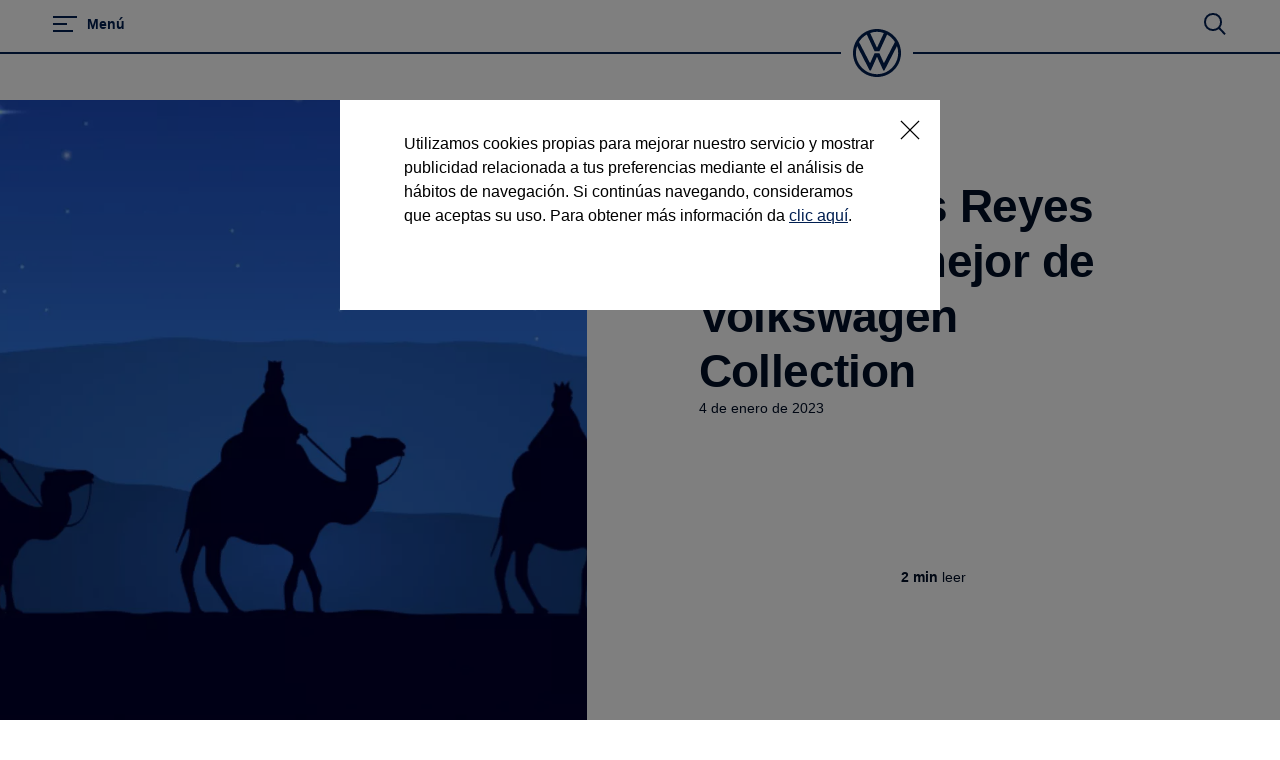

--- FILE ---
content_type: text/html;charset=utf-8
request_url: https://www.vw.com.mx/es/experiencia/innovacion/ropa-accesorios-volkswagen-regalos.html
body_size: 80010
content:




<!DOCTYPE html>
<html lang="es" dir="ltr">
<head>
    <title data-react-helmet="true">El mejor regalo de Día de Reyes | Volkswagen </title>
    <meta data-react-helmet="true" http-equiv="content-type" content="text/html; charset=UTF-8"/><meta data-react-helmet="true" name="viewport" content="width=device-width"/><meta data-react-helmet="true" name="robots" content="index, follow"/><meta data-react-helmet="true" name="keywords" content="día de reyes, accesorios volkswagen, ropa de volkswagen, catálogo de accesorios Volkswagen"/><meta data-react-helmet="true" name="description" content="En el Día de Reyes, regala los artículos oficiales de Volkswagen. Descubre el catálogo de ropa y accesorios para VWLovers, inspirados en nuestros clásicos."/><meta data-react-helmet="true" name="language" content="es"/><meta data-react-helmet="true" property="og:title" content="El mejor regalo de Día de Reyes | Volkswagen "/><meta data-react-helmet="true" property="og:type" content="website"/><meta data-react-helmet="true" property="og:url" content="https://www.vw.com.mx/es/experiencia/innovacion/ropa-accesorios-volkswagen-regalos.html"/><meta data-react-helmet="true" property="og:image" content="https://assets.volkswagen.com/is/image/volkswagenag/enciende-la-villasuvw?Zml0PWNyb3AlMkMxJndpZD0xMjgwJmhlaT03MjAmZm10PWpwZWcmcWx0PTc5JmJmYz1vZmYmMmI5ZQ=="/><meta data-react-helmet="true" property="og:description" content="En el Día de Reyes, regala los artículos oficiales de Volkswagen. Descubre el catálogo de ropa y accesorios para VWLovers, inspirados en nuestros clásicos.
"/><meta data-react-helmet="true" name="twitter:title" content="El mejor regalo de Día de Reyes | Volkswagen "/><meta data-react-helmet="true" name="twitter:card" content="summary_large_image"/><meta data-react-helmet="true" name="twitter:description" content="En el Día de Reyes, regala los artículos oficiales de Volkswagen. Descubre el catálogo de ropa y accesorios para VWLovers, inspirados en nuestros clásicos.
"/><meta data-react-helmet="true" name="twitter:image" content="https://assets.volkswagen.com/is/image/volkswagenag/enciende-la-villasuvw?Zml0PWNyb3AsMSZmbXQ9cG5nLWFscGhhJndpZD0xNjAwJmhlaT05MDAmYmZjPW9mZiY5YWYy"/><meta data-react-helmet="true" name="vw:search:image:scene7file" content="volkswagenag/enciende-la-villasuvw"/><meta data-react-helmet="true" property="cq:page_model_url" content="/es/experiencia/innovacion/ropa-accesorios-volkswagen-regalos"/><meta data-react-helmet="true" property="VW.gsaTitle" content="El mejor regalo de Día de Reyes | Volkswagen "/><meta data-react-helmet="true" property="VW:gsaTitle" content="El mejor regalo de Día de Reyes | Volkswagen "/><meta data-react-helmet="true" property="VW.breadcrumb" content="Volkswagen México | Autos, Camionetas y SUV en Venta;/es.html;Experiencia VW;/es/experiencia.html;Innovación;/es/experiencia/innovacion.html;Pídele a los Reyes Magos lo mejor de Volkswagen Collection;/es/experiencia/innovacion/ropa-accesorios-volkswagen-regalos.html"/><meta data-react-helmet="true" property="VW:breadcrumb" content="Volkswagen México | Autos, Camionetas y SUV en Venta;/es.html;Experiencia VW;/es/experiencia.html;Innovación;/es/experiencia/innovacion.html;Pídele a los Reyes Magos lo mejor de Volkswagen Collection;/es/experiencia/innovacion/ropa-accesorios-volkswagen-regalos.html"/><meta data-react-helmet="true" property="VW.thumbnail" content="https://assets.volkswagen.com/is/image/volkswagenag/enciende-la-villasuvw?Zml0PWNyb3AlMkMxJndpZD0xMjgwJmhlaT03MjAmZm10PWpwZWcmcWx0PTc5JmJmYz1vZmYmMmI5ZQ=="/><meta data-react-helmet="true" property="VW:thumbnail" content="https://assets.volkswagen.com/is/image/volkswagenag/enciende-la-villasuvw?Zml0PWNyb3AlMkMxJndpZD0xMjgwJmhlaT03MjAmZm10PWpwZWcmcWx0PTc5JmJmYz1vZmYmMmI5ZQ=="/><meta data-react-helmet="true" property="cq:page_root_url" content="/es"/><meta data-react-helmet="true" name="url.level2" content="innovacion"/><meta data-react-helmet="true" name="url.level1" content="ropa accesorios volkswagen regalos"/><meta data-react-helmet="true" name="url.level3" content="experiencia"/>
    <script defer="defer" type="text/javascript" src="/.rum/@adobe/helix-rum-js@%5E2/dist/rum-standalone.js"></script>
<link data-react-helmet="true" rel="canonical" href="https://www.vw.com.mx/es/experiencia/innovacion/ropa-accesorios-volkswagen-regalos.html"/>

  
  
<style>
  @font-face {
    font-family: 'vw-head';
    font-weight: 400;
    font-display: swap;
    src: url('/etc.clientlibs/clientlibs/vwa-ngw18/ngw18-frontend/apps/resources/statics/fonts/vwhead-regular.woff2') format('woff2'),
    url('/etc.clientlibs/clientlibs/vwa-ngw18/ngw18-frontend/apps/resources/statics/fonts/vwhead-regular.woff') format('woff');
  }

  @font-face {
    font-family: 'vw-head';
    font-weight: 700;
    font-display: swap;
    src: url('/etc.clientlibs/clientlibs/vwa-ngw18/ngw18-frontend/apps/resources/statics/fonts/vwhead-bold.woff2') format('woff2'),
    url('/etc.clientlibs/clientlibs/vwa-ngw18/ngw18-frontend/apps/resources/statics/fonts/vwhead-bold.woff') format('woff');
  }

  @font-face {
    font-family: 'vw-head';
    font-weight: 200;
    font-display: swap;
    src: url('/etc.clientlibs/clientlibs/vwa-ngw18/ngw18-frontend/apps/resources/statics/fonts/vwhead-light.woff2') format('woff2'),
    url('/etc.clientlibs/clientlibs/vwa-ngw18/ngw18-frontend/apps/resources/statics/fonts/vwhead-light.woff') format('woff');
  }

  @font-face {
    font-family: 'vw-text';
    font-weight: 400;
    font-display: swap;
    src: url('/etc.clientlibs/clientlibs/vwa-ngw18/ngw18-frontend/apps/resources/statics/fonts/vwtext-regular.woff2') format('woff2'),
    url('/etc.clientlibs/clientlibs/vwa-ngw18/ngw18-frontend/apps/resources/statics/fonts/vwtext-regular.woff') format('woff');
  }

  @font-face {
    font-family: 'vw-text';
    font-weight: 700;
    font-display: swap;
    src: url('/etc.clientlibs/clientlibs/vwa-ngw18/ngw18-frontend/apps/resources/statics/fonts/vwtext-bold.woff2') format('woff2'),
    url('/etc.clientlibs/clientlibs/vwa-ngw18/ngw18-frontend/apps/resources/statics/fonts/vwtext-bold.woff') format('woff');
  }

  @font-face {
    font-family: 'vw-text-ar';
    font-weight: 200;
    font-display: swap;
    src: url('/etc.clientlibs/clientlibs/vwa-ngw18/ngw18-frontend/apps/resources/statics/fonts/beiruti-light.woff2') format('woff2'),
    url('/etc.clientlibs/clientlibs/vwa-ngw18/ngw18-frontend/apps/resources/statics/fonts/beiruti-light.woff') format('woff');
  }

  @font-face {
    font-family: 'vw-text-ar';
    font-weight: 400;
    font-display: swap;
    src: url('/etc.clientlibs/clientlibs/vwa-ngw18/ngw18-frontend/apps/resources/statics/fonts/beiruti-regular.woff2') format('woff2'),
    url('/etc.clientlibs/clientlibs/vwa-ngw18/ngw18-frontend/apps/resources/statics/fonts/beiruti-regular.woff') format('woff');
  }

  @font-face {
    font-family: 'vw-text-ar';
    font-weight: 700;
    font-display: swap;
    src: url('/etc.clientlibs/clientlibs/vwa-ngw18/ngw18-frontend/apps/resources/statics/fonts/beiruti-bold.woff2') format('woff2'),
    url('/etc.clientlibs/clientlibs/vwa-ngw18/ngw18-frontend/apps/resources/statics/fonts/beiruti-bold.woff') format('woff');
  }

  @font-face {
    font-family: 'roboto-vi';
    font-weight: 200;
    font-display: swap;
    src: url('/etc.clientlibs/clientlibs/vwa-ngw18/ngw18-frontend/apps/resources/statics/fonts/roboto-vietnamese-latin-ext-light.woff2') format('woff2'),
    url('/etc.clientlibs/clientlibs/vwa-ngw18/ngw18-frontend/apps/resources/statics/fonts/roboto-vietnamese-latin-ext-light.woff') format('woff');
  }
  @font-face {
    font-family: 'roboto-vi';
    font-weight: 400;
    font-display: swap;
    src: url('/etc.clientlibs/clientlibs/vwa-ngw18/ngw18-frontend/apps/resources/statics/fonts/roboto-vietnamese-latin-ext-regular.woff2') format('woff2'),
    url('/etc.clientlibs/clientlibs/vwa-ngw18/ngw18-frontend/apps/resources/statics/fonts/roboto-vietnamese-latin-ext-regular.woff') format('woff');
  }
  @font-face {
    font-family: 'roboto-vi';
    font-weight: 700;
    font-display: swap;
    src: url('/etc.clientlibs/clientlibs/vwa-ngw18/ngw18-frontend/apps/resources/statics/fonts/roboto-vietnamese-latin-ext-bold.woff2') format('woff2'),
    url('/etc.clientlibs/clientlibs/vwa-ngw18/ngw18-frontend/apps/resources/statics/fonts/roboto-vietnamese-latin-ext-bold.woff') format('woff');
  }
</style>


  
    <style data-styled="true" data-styled-version="5.3.11">.hmnsqh{-webkit-flex-shrink:0;-ms-flex-negative:0;flex-shrink:0;max-width:100%;margin:0 0 var(--size-dynamic0130);}/*!sc*/
.hmnsqh:last-child{margin:0;}/*!sc*/
.hmnsqh:empty{display:none;}/*!sc*/
.dMjrDW{-webkit-flex-shrink:0;-ms-flex-negative:0;flex-shrink:0;max-width:100%;margin:0 0 0px;}/*!sc*/
.dMjrDW:last-child{margin:0;}/*!sc*/
.dMjrDW:empty{display:none;}/*!sc*/
.iVZerS{-webkit-flex-shrink:0;-ms-flex-negative:0;flex-shrink:0;max-width:100%;margin:0 0 var(--size-dynamic0270);}/*!sc*/
.iVZerS:last-child{margin:0;}/*!sc*/
.iVZerS:empty{display:none;}/*!sc*/
.ddYHbs{-webkit-flex-shrink:0;-ms-flex-negative:0;flex-shrink:0;max-width:100%;margin:0 0 20px;}/*!sc*/
.ddYHbs:last-child{margin:0;}/*!sc*/
.ddYHbs:empty{display:none;}/*!sc*/
.hXnEuZ{-webkit-flex-shrink:0;-ms-flex-negative:0;flex-shrink:0;max-width:100%;-webkit-box-flex:1;-webkit-flex-grow:1;-ms-flex-positive:1;flex-grow:1;margin:0 0 0px;}/*!sc*/
.hXnEuZ:last-child{margin:0;}/*!sc*/
.hXnEuZ:empty{display:none;}/*!sc*/
.cfNbzG{-webkit-flex-shrink:0;-ms-flex-negative:0;flex-shrink:0;max-width:100%;margin:0 0 var(--size-dynamic0100);}/*!sc*/
.cfNbzG:last-child{margin:0;}/*!sc*/
.cfNbzG:empty{display:none;}/*!sc*/
.exBOEO{-webkit-flex-shrink:0;-ms-flex-negative:0;flex-shrink:0;max-width:100%;-webkit-box-flex:1;-webkit-flex-grow:1;-ms-flex-positive:1;flex-grow:1;margin:0 0 var(--size-dynamic0020);}/*!sc*/
.exBOEO:last-child{margin:0;}/*!sc*/
.exBOEO:empty{display:none;}/*!sc*/
.dOxMF{-webkit-flex-shrink:0;-ms-flex-negative:0;flex-shrink:0;max-width:100%;margin:0 0 var(--size-dynamic0020);}/*!sc*/
.dOxMF:last-child{margin:0;}/*!sc*/
.dOxMF:empty{display:none;}/*!sc*/
.fuWNyB{-webkit-flex-shrink:0;-ms-flex-negative:0;flex-shrink:0;max-width:100%;-webkit-box-flex:1;-webkit-flex-grow:1;-ms-flex-positive:1;flex-grow:1;margin:0 calc(0px / 2) 0px;}/*!sc*/
.fuWNyB:last-child{margin:0 calc(0px / 2) 0px;}/*!sc*/
.fuWNyB:empty{display:none;}/*!sc*/
.crsUCN{-webkit-flex-shrink:0;-ms-flex-negative:0;flex-shrink:0;max-width:100%;margin:0 0 12px;}/*!sc*/
.crsUCN:last-child{margin:0;}/*!sc*/
.crsUCN:empty{display:none;}/*!sc*/
data-styled.g1[id="StyledChildWrapper-sc-1d21nde"]{content:"hmnsqh,dMjrDW,iVZerS,ddYHbs,hXnEuZ,cfNbzG,exBOEO,dOxMF,fuWNyB,crsUCN,"}/*!sc*/
.fRIHGP{overflow:hidden;}/*!sc*/
data-styled.g2[id="StyledOverflowWrapper-sc-mfnmbg"]{content:"bfraTV,fRIHGP,"}/*!sc*/
.ccPLgT{display:block;-webkit-flex-wrap:unset;-ms-flex-wrap:unset;flex-wrap:unset;margin:0;}/*!sc*/
.fBQDvW{display:block;-webkit-flex-wrap:unset;-ms-flex-wrap:unset;flex-wrap:unset;margin:0;padding:0;padding-top:var(--size-dynamic0270);}/*!sc*/
.kVciWG{--container-0-grid002-1600-grid006-560-grid005:min(8.33vw,213.33px);--container-0-grid002-560-grid008:min(8.33vw,213.33px);display:block;-webkit-flex-wrap:unset;-ms-flex-wrap:unset;flex-wrap:unset;margin:0;padding:0;padding-inline-start:var(--container-0-grid002-1600-grid006-560-grid005);padding-inline-end:var(--container-0-grid002-560-grid008);}/*!sc*/
@media (min-width:560px){.kVciWG{--container-0-grid002-1600-grid006-560-grid005:min(20.83vw,533.33px);}}/*!sc*/
@media (min-width:1600px){.kVciWG{--container-0-grid002-1600-grid006-560-grid005:min(25vw,640px);}}/*!sc*/
@media (min-width:560px){.kVciWG{--container-0-grid002-560-grid008:min(33.33vw,853.33px);}}/*!sc*/
.HuoXT{--container-0-grid002-1600-grid007-560-grid006:min(8.33vw,213.33px);--container-0-grid002-1600-grid007-560-grid006:min(8.33vw,213.33px);display:block;-webkit-flex-wrap:unset;-ms-flex-wrap:unset;flex-wrap:unset;margin:0;padding:0;padding-inline-start:var(--container-0-grid002-1600-grid007-560-grid006);padding-inline-end:var(--container-0-grid002-1600-grid007-560-grid006);}/*!sc*/
@media (min-width:560px){.HuoXT{--container-0-grid002-1600-grid007-560-grid006:min(25vw,640px);}}/*!sc*/
@media (min-width:1600px){.HuoXT{--container-0-grid002-1600-grid007-560-grid006:min(29.16vw,746.66px);}}/*!sc*/
@media (min-width:560px){.HuoXT{--container-0-grid002-1600-grid007-560-grid006:min(25vw,640px);}}/*!sc*/
@media (min-width:1600px){.HuoXT{--container-0-grid002-1600-grid007-560-grid006:min(29.16vw,746.66px);}}/*!sc*/
.bvCwNH{--container-0-grid002-560-grid006-960-grid002:min(8.33vw,213.33px);--container-0-grid002-560-grid006-960-grid001:min(8.33vw,213.33px);display:block;-webkit-flex-wrap:unset;-ms-flex-wrap:unset;flex-wrap:unset;margin:0;padding:0;padding-inline-start:var(--container-0-grid002-560-grid006-960-grid002);padding-inline-end:var(--container-0-grid002-560-grid006-960-grid001);}/*!sc*/
@media (min-width:560px){.bvCwNH{--container-0-grid002-560-grid006-960-grid002:min(25vw,640px);}}/*!sc*/
@media (min-width:960px){.bvCwNH{--container-0-grid002-560-grid006-960-grid002:min(8.33vw,213.33px);}}/*!sc*/
@media (min-width:560px){.bvCwNH{--container-0-grid002-560-grid006-960-grid001:min(25vw,640px);}}/*!sc*/
@media (min-width:960px){.bvCwNH{--container-0-grid002-560-grid006-960-grid001:min(4.16vw,106.66px);}}/*!sc*/
.iMZNFr{--container-0-grid002-560-grid006-960-grid001:min(8.33vw,213.33px);--container-0-grid002-560-grid006-960-grid002:min(8.33vw,213.33px);display:block;-webkit-flex-wrap:unset;-ms-flex-wrap:unset;flex-wrap:unset;margin:0;padding:0;padding-inline-start:var(--container-0-grid002-560-grid006-960-grid001);padding-inline-end:var(--container-0-grid002-560-grid006-960-grid002);}/*!sc*/
@media (min-width:560px){.iMZNFr{--container-0-grid002-560-grid006-960-grid001:min(25vw,640px);}}/*!sc*/
@media (min-width:960px){.iMZNFr{--container-0-grid002-560-grid006-960-grid001:min(4.16vw,106.66px);}}/*!sc*/
@media (min-width:560px){.iMZNFr{--container-0-grid002-560-grid006-960-grid002:min(25vw,640px);}}/*!sc*/
@media (min-width:960px){.iMZNFr{--container-0-grid002-560-grid006-960-grid002:min(8.33vw,213.33px);}}/*!sc*/
.jrTZWf{display:block;-webkit-flex-wrap:unset;-ms-flex-wrap:unset;flex-wrap:unset;margin:0;-webkit-box-pack:center;-webkit-justify-content:center;-ms-flex-pack:center;justify-content:center;padding:0;padding-right:var(--size-dynamic0150);padding-left:var(--size-dynamic0150);}/*!sc*/
.gocybb{display:block;-webkit-flex-wrap:unset;-ms-flex-wrap:unset;flex-wrap:unset;margin:0;padding:0;padding-right:min(8.33vw,213.33px);padding-left:min(8.33vw,213.33px);}/*!sc*/
.kpKdkK{display:-webkit-box;display:-webkit-flex;display:-ms-flexbox;display:flex;-webkit-flex-wrap:wrap;-ms-flex-wrap:wrap;flex-wrap:wrap;margin:0 calc(-0.5 * 0px) calc(-1 * 0px);}/*!sc*/
data-styled.g3[id="StyledContainer-sc-18harj2"]{content:"ccPLgT,fBQDvW,kVciWG,HuoXT,bvCwNH,iMZNFr,jrTZWf,gocybb,kpKdkK,"}/*!sc*/
.GMwYm{color:inherit;margin:unset;font-family:var(--font-family-text);font-weight:normal;font-size:1rem;line-height:120%;-webkit-letter-spacing:calc(0.02rem - 0.02em);-moz-letter-spacing:calc(0.02rem - 0.02em);-ms-letter-spacing:calc(0.02rem - 0.02em);letter-spacing:calc(0.02rem - 0.02em);}/*!sc*/
.GMwYm:lang(ko){word-break:keep-all;}/*!sc*/
.jWLzxo{color:inherit;margin:unset;font-family:var(--font-family-text);font-weight:bold;font-size:0.88rem;line-height:150%;-webkit-letter-spacing:calc(0.02rem - 0.02em);-moz-letter-spacing:calc(0.02rem - 0.02em);-ms-letter-spacing:calc(0.02rem - 0.02em);letter-spacing:calc(0.02rem - 0.02em);}/*!sc*/
.jWLzxo:lang(ko){word-break:keep-all;}/*!sc*/
.ftfgKJ{color:inherit;margin:unset;font-family:var(--font-family-head);font-weight:bold;font-size:clamp(1.13rem,0vw + 1.13rem,1.13rem);line-height:120%;-webkit-letter-spacing:calc(0.02rem - 0.02em);-moz-letter-spacing:calc(0.02rem - 0.02em);-ms-letter-spacing:calc(0.02rem - 0.02em);letter-spacing:calc(0.02rem - 0.02em);}/*!sc*/
.ftfgKJ:lang(ko){word-break:keep-all;}/*!sc*/
.kgBFPi{color:inherit;margin:unset;font-family:var(--font-family-head);font-weight:200;font-size:1.13rem;line-height:120%;-webkit-letter-spacing:calc(0.02rem - 0.02em);-moz-letter-spacing:calc(0.02rem - 0.02em);-ms-letter-spacing:calc(0.02rem - 0.02em);letter-spacing:calc(0.02rem - 0.02em);}/*!sc*/
.kgBFPi:lang(ko){word-break:keep-all;}/*!sc*/
.jJuWjM{color:#ffffff;margin:unset;font-family:var(--font-family-text);font-weight:normal;font-size:0.88rem;line-height:150%;-webkit-letter-spacing:calc(0.02rem - 0.02em);-moz-letter-spacing:calc(0.02rem - 0.02em);-ms-letter-spacing:calc(0.02rem - 0.02em);letter-spacing:calc(0.02rem - 0.02em);}/*!sc*/
.jJuWjM:lang(ko){word-break:keep-all;}/*!sc*/
.jYhODB{color:#000e26;margin:unset;font-family:var(--font-family-head);font-weight:bold;font-size:0.88rem;line-height:120%;-webkit-letter-spacing:0.5px;-moz-letter-spacing:0.5px;-ms-letter-spacing:0.5px;letter-spacing:0.5px;}/*!sc*/
.jYhODB:lang(ko){word-break:keep-all;}/*!sc*/
.hWABvt{color:#000e26;margin:unset;font-family:var(--font-family-head);font-weight:200;font-size:clamp(2.5rem,0.88vw + 2.19rem,3.25rem);line-height:120%;-webkit-letter-spacing:calc(0.02rem - 0.02em);-moz-letter-spacing:calc(0.02rem - 0.02em);-ms-letter-spacing:calc(0.02rem - 0.02em);letter-spacing:calc(0.02rem - 0.02em);}/*!sc*/
.hWABvt:lang(ko){word-break:keep-all;}/*!sc*/
.boRYGm{color:#000e26;margin:unset;font-family:var(--font-family-text);font-weight:normal;font-size:0.88rem;line-height:120%;-webkit-letter-spacing:calc(0.02rem - 0.02em);-moz-letter-spacing:calc(0.02rem - 0.02em);-ms-letter-spacing:calc(0.02rem - 0.02em);letter-spacing:calc(0.02rem - 0.02em);}/*!sc*/
.boRYGm:lang(ko){word-break:keep-all;}/*!sc*/
.clymfh{color:#000e26;margin:unset;font-family:var(--font-family-text);font-weight:normal;font-size:0.88rem;line-height:150%;-webkit-letter-spacing:calc(0.02rem - 0.02em);-moz-letter-spacing:calc(0.02rem - 0.02em);-ms-letter-spacing:calc(0.02rem - 0.02em);letter-spacing:calc(0.02rem - 0.02em);}/*!sc*/
.clymfh:lang(ko){word-break:keep-all;}/*!sc*/
.eioilb{color:#000e26;margin:unset;font-family:var(--font-family-text);font-weight:bold;font-size:0.88rem;line-height:150%;-webkit-letter-spacing:calc(0.02rem - 0.02em);-moz-letter-spacing:calc(0.02rem - 0.02em);-ms-letter-spacing:calc(0.02rem - 0.02em);letter-spacing:calc(0.02rem - 0.02em);}/*!sc*/
.eioilb:lang(ko){word-break:keep-all;}/*!sc*/
.kKTWlF{color:#000e26;margin:unset;font-family:var(--font-family-head);font-weight:200;font-size:clamp(1.75rem,0.74vw + 1.49rem,2.38rem);line-height:120%;-webkit-letter-spacing:calc(0.02rem - 0.02em);-moz-letter-spacing:calc(0.02rem - 0.02em);-ms-letter-spacing:calc(0.02rem - 0.02em);letter-spacing:calc(0.02rem - 0.02em);}/*!sc*/
.kKTWlF:lang(ko){word-break:keep-all;}/*!sc*/
.gIanJy{color:#000e26;margin:unset;font-family:var(--font-family-text);font-weight:normal;font-size:1rem;line-height:150%;-webkit-letter-spacing:calc(0.02rem - 0.02em);-moz-letter-spacing:calc(0.02rem - 0.02em);-ms-letter-spacing:calc(0.02rem - 0.02em);letter-spacing:calc(0.02rem - 0.02em);}/*!sc*/
.gIanJy:lang(ko){word-break:keep-all;}/*!sc*/
.wALyJ{color:inherit;margin:unset;font-family:var(--font-family-text);font-weight:normal;font-size:1rem;line-height:150%;-webkit-letter-spacing:calc(0.02rem - 0.02em);-moz-letter-spacing:calc(0.02rem - 0.02em);-ms-letter-spacing:calc(0.02rem - 0.02em);letter-spacing:calc(0.02rem - 0.02em);}/*!sc*/
.wALyJ:lang(ko){word-break:keep-all;}/*!sc*/
.bSsLla{color:#000e26;margin:unset;font-family:var(--font-family-head);font-weight:200;font-size:clamp(1.75rem,0.74vw + 1.49rem,2.38rem);line-height:120%;-webkit-letter-spacing:calc(0.02rem - 0.02em);-moz-letter-spacing:calc(0.02rem - 0.02em);-ms-letter-spacing:calc(0.02rem - 0.02em);letter-spacing:calc(0.02rem - 0.02em);text-align:center;}/*!sc*/
.bSsLla:lang(ko){word-break:keep-all;}/*!sc*/
.iBdMLo{color:#000e26;margin:unset;font-family:var(--font-family-text);font-weight:bold;font-size:1rem;line-height:150%;-webkit-letter-spacing:calc(0.02rem - 0.02em);-moz-letter-spacing:calc(0.02rem - 0.02em);-ms-letter-spacing:calc(0.02rem - 0.02em);letter-spacing:calc(0.02rem - 0.02em);}/*!sc*/
.iBdMLo:lang(ko){word-break:keep-all;}/*!sc*/
.cWRpKL{color:inherit;margin:unset;font-family:var(--font-family-text);font-weight:bold;font-size:1rem;line-height:150%;-webkit-letter-spacing:calc(0.02rem - 0.02em);-moz-letter-spacing:calc(0.02rem - 0.02em);-ms-letter-spacing:calc(0.02rem - 0.02em);letter-spacing:calc(0.02rem - 0.02em);}/*!sc*/
.cWRpKL:lang(ko){word-break:keep-all;}/*!sc*/
.PxIHI{color:#000e26;margin:unset;font-family:var(--font-family-head);font-weight:200;font-size:clamp(1.38rem,0.44vw + 1.22rem,1.75rem);line-height:120%;-webkit-letter-spacing:calc(0.02rem - 0.02em);-moz-letter-spacing:calc(0.02rem - 0.02em);-ms-letter-spacing:calc(0.02rem - 0.02em);letter-spacing:calc(0.02rem - 0.02em);}/*!sc*/
.PxIHI:lang(ko){word-break:keep-all;}/*!sc*/
.fPEcyF{color:#6a767d;margin:unset;font-family:var(--font-family-text);font-weight:normal;font-size:0.88rem;line-height:150%;-webkit-letter-spacing:calc(0.02rem - 0.02em);-moz-letter-spacing:calc(0.02rem - 0.02em);-ms-letter-spacing:calc(0.02rem - 0.02em);letter-spacing:calc(0.02rem - 0.02em);}/*!sc*/
.fPEcyF:lang(ko){word-break:keep-all;}/*!sc*/
data-styled.g8[id="StyledTextComponent-sc-hqqa9q"]{content:"GMwYm,jWLzxo,ftfgKJ,kgBFPi,jJuWjM,jYhODB,hWABvt,boRYGm,clymfh,eioilb,kKTWlF,gIanJy,wALyJ,bSsLla,iBdMLo,cWRpKL,PxIHI,fPEcyF,"}/*!sc*/
.jWDCBp{position:relative;-webkit-text-decoration:underline;text-decoration:underline;text-underline-offset:0.2em;-webkit-text-decoration-thickness:1px;text-decoration-thickness:1px;cursor:pointer;}/*!sc*/
.cjBXGc{position:relative;-webkit-text-decoration:underline;text-decoration:underline;text-underline-offset:0.2em;-webkit-text-decoration-thickness:1px;text-decoration-thickness:1px;-webkit-text-decoration:none;text-decoration:none;cursor:pointer;}/*!sc*/
data-styled.g11[id="StyledLinkText-sc-12fkfup"]{content:"jWDCBp,cjBXGc,"}/*!sc*/
.haYWwv{position:relative;display:-webkit-inline-box;display:-webkit-inline-flex;display:-ms-inline-flexbox;display:inline-flex;text-align:center;-webkit-box-pack:center;-webkit-justify-content:center;-ms-flex-pack:center;justify-content:center;-webkit-align-items:center;-webkit-box-align:center;-ms-flex-align:center;align-items:center;min-height:44px;min-width:44px;padding:0 32px;border:1px solid;margin:0;border-radius:100px;-webkit-transition:all 0.1s ease-in-out;transition:all 0.1s ease-in-out;-webkit-text-decoration:none;text-decoration:none;cursor:pointer;-webkit-tap-highlight-color:transparent;color:#001e50;background:transparent;border:1px solid #001e50;}/*!sc*/
.haYWwv:hover,.haYWwv:active,.haYWwv:focus:not(:focus-visible){color:#ffffff;background:#0040c5;border:1px solid #0040c5;}/*!sc*/
.haYWwv:focus-visible,.haYWwv[type=submit]:focus-visible,.haYWwv[type=button]:focus-visible{outline:3px solid #00b0f0;outline-offset:unset;}/*!sc*/
data-styled.g14[id="StyledButton-sc-1208ax7"]{content:"haYWwv,"}/*!sc*/
.iqsYBA{font-weight:inherit;display:inline-grid;border:none;position:relative;-webkit-text-decoration:none;text-decoration:none;cursor:pointer;padding:0;text-align:inherit;color:#001e50;background:transparent;border:none;-webkit-tap-highlight-color:transparent;}/*!sc*/
.iqsYBA:hover,.iqsYBA:active,.iqsYBA:focus:not(:focus-visible){color:#0040c5;background:transparent;}/*!sc*/
.iqsYBA:hover span,.iqsYBA:active span,.iqsYBA:focus:not(:focus-visible) span{-webkit-text-decoration-thickness:2px;text-decoration-thickness:2px;}/*!sc*/
.iqsYBA:focus-visible,.iqsYBA[type=submit]:focus-visible,.iqsYBA[type=button]:focus-visible{outline:3px solid #00b0f0;outline-offset:1px;}/*!sc*/
data-styled.g15[id="StyledLink-sc-afbv6g"]{content:"iqsYBA,"}/*!sc*/
.gxuGQa{position:relative;padding:0;}/*!sc*/
.lbFChn{height:100%;position:relative;padding:0;}/*!sc*/
data-styled.g18[id="EditableComponent__StyledEditableComponent-sc-ce164f1a-0"]{content:"gxuGQa,lbFChn,"}/*!sc*/
.cCHVpa{-webkit-clip:rect(0 0 0 0);clip:rect(0 0 0 0);-webkit-clip-path:inset(50%);clip-path:inset(50%);width:1px;height:1px;overflow:hidden;position:absolute;white-space:nowrap;}/*!sc*/
data-styled.g21[id="sc-aXZVg"]{content:"cCHVpa,"}/*!sc*/
.AGlyM{-webkit-hyphens:auto;-moz-hyphens:auto;-ms-hyphens:auto;hyphens:auto;word-break:break-word;}/*!sc*/
.AGlyM > *:first-child{margin-top:0;}/*!sc*/
.AGlyM > *:last-child{margin-bottom:0;}/*!sc*/
.AGlyM b,.AGlyM strong,.AGlyM a{font-weight:bold;}/*!sc*/
.AGlyM sup,.AGlyM sub{font-size:clamp(1.25rem,0.44vw + 1.1rem,1.63rem);}/*!sc*/
.AGlyM:lang(ko){word-break:keep-all;}/*!sc*/
.AGlyM p + *,.AGlyM h3 + *{margin:var(--size-dynamic0100) 0 0 0;}/*!sc*/
.AGlyM * + h3,.AGlyM ol + *,.AGlyM ul + *{margin:var(--size-dynamic0150) 0 0 0;}/*!sc*/
.eYmMal{-webkit-hyphens:auto;-moz-hyphens:auto;-ms-hyphens:auto;hyphens:auto;word-break:break-word;}/*!sc*/
.eYmMal > *:first-child{margin-top:0;}/*!sc*/
.eYmMal > *:last-child{margin-bottom:0;}/*!sc*/
.eYmMal b,.eYmMal strong,.eYmMal a{font-weight:bold;}/*!sc*/
.eYmMal sup,.eYmMal sub{font-size:clamp(0.88rem,0.37vw + 0.75rem,1.19rem);}/*!sc*/
.eYmMal:lang(ko){word-break:keep-all;}/*!sc*/
.eYmMal p + *,.eYmMal h3 + *{margin:var(--size-dynamic0100) 0 0 0;}/*!sc*/
.eYmMal * + h3,.eYmMal ol + *,.eYmMal ul + *{margin:var(--size-dynamic0150) 0 0 0;}/*!sc*/
.biPQXS{-webkit-hyphens:auto;-moz-hyphens:auto;-ms-hyphens:auto;hyphens:auto;word-break:break-word;}/*!sc*/
.biPQXS > *:first-child{margin-top:0;}/*!sc*/
.biPQXS > *:last-child{margin-bottom:0;}/*!sc*/
.biPQXS b,.biPQXS strong,.biPQXS a{font-weight:bold;}/*!sc*/
.biPQXS sup,.biPQXS sub{font-size:0.75rem;}/*!sc*/
.biPQXS:lang(ko){word-break:keep-all;}/*!sc*/
.biPQXS p + *,.biPQXS h3 + *{margin:var(--size-dynamic0100) 0 0 0;}/*!sc*/
.biPQXS * + h3,.biPQXS ol + *,.biPQXS ul + *{margin:var(--size-dynamic0150) 0 0 0;}/*!sc*/
.hfcxjD{-webkit-hyphens:auto;-moz-hyphens:auto;-ms-hyphens:auto;hyphens:auto;word-break:break-word;}/*!sc*/
.hfcxjD > *:first-child{margin-top:0;}/*!sc*/
.hfcxjD > *:last-child{margin-bottom:0;}/*!sc*/
.hfcxjD b,.hfcxjD strong,.hfcxjD a{font-weight:bold;}/*!sc*/
.hfcxjD sup,.hfcxjD sub{font-size:clamp(0.75rem,0.22vw + 0.61rem,0.88rem);}/*!sc*/
.hfcxjD:lang(ko){word-break:keep-all;}/*!sc*/
.hfcxjD p + *,.hfcxjD h3 + *{margin:var(--size-dynamic0100) 0 0 0;}/*!sc*/
.hfcxjD * + h3,.hfcxjD ol + *,.hfcxjD ul + *{margin:var(--size-dynamic0150) 0 0 0;}/*!sc*/
data-styled.g23[id="sc-eqUAAy"]{content:"AGlyM,eYmMal,biPQXS,hfcxjD,"}/*!sc*/
.beWMRP{font-weight:bold;padding-right:16px;vertical-align:middle;font-size:1rem;line-height:150%;display:inline-block;}/*!sc*/
data-styled.g24[id="sc-fqkvVR"]{content:"beWMRP,"}/*!sc*/
.NoBzf{display:table-row;}/*!sc*/
data-styled.g25[id="sc-dcJsrY"]{content:"NoBzf,"}/*!sc*/
.hVLAvn{list-style-type:none;}/*!sc*/
.hVLAvn > li > .sc-dcJsrY > .sc-fqkvVR:before{content:' ';display:block;height:2px;width:1.125em;background-color:#000e26;}/*!sc*/
data-styled.g27[id="sc-gsFSXq"]{content:"hVLAvn,"}/*!sc*/
.fnpHDp{margin-bottom:calc(var(--size-dynamic0020) * 2);}/*!sc*/
data-styled.g28[id="sc-kAyceB"]{content:"fnpHDp,"}/*!sc*/
.cFxRmY{display:table-cell;}/*!sc*/
data-styled.g29[id="sc-imWYAI"]{content:"cFxRmY,"}/*!sc*/
.cTSiyk{-webkit-hyphens:manual;-moz-hyphens:manual;-ms-hyphens:manual;-webkit-hyphens:manual;-moz-hyphens:manual;-ms-hyphens:manual;hyphens:manual;word-break:normal;}/*!sc*/
data-styled.g30[id="TextWithNonBreakingSafewords__StyledSafeWord-sc-a153e0f-0"]{content:"cTSiyk,"}/*!sc*/
.bHOzyj{margin-inline-start:4px;}/*!sc*/
data-styled.g32[id="CmsTextLink__StyledLinkIconWrapper-sc-b3ad0e74-0"]{content:"bHOzyj,"}/*!sc*/
.fQLkxM{display:grid;grid-row-gap:12px;margin:0;padding:0;}/*!sc*/
data-styled.g36[id="StyledOL-sc-kwb2jm"]{content:"fQLkxM,"}/*!sc*/
.jWXsot{position:relative;display:grid;grid-template-columns:28px auto;grid-column-gap:8px;outline:0;}/*!sc*/
.jWXsot:before{content:'';position:absolute;left:-8px;right:-8px;top:-4px;bottom:-4px;margin:-2px;border:solid 2px #0040c5;border-radius:0px;pointer-events:none;opacity:0;-webkit-transition:opacity 0.3s cubic-bezier(0.14,1.12,0.67,0.99);transition:opacity 0.3s cubic-bezier(0.14,1.12,0.67,0.99);}/*!sc*/
.jWXsot:focus:before{opacity:1;}/*!sc*/
data-styled.g37[id="StyledDisclaimerFocusWrapper-sc-z5dark"]{content:"jWXsot,"}/*!sc*/
.febnID{display:grid;max-width:2560px;margin:auto;grid-template-columns:repeat(24,1fr);grid-template-areas:"a0 a0 a0 a0 a0 a0 a0 a0 a0 a0 a0 a0 a0 a0 a0 a0 a0 a0 a0 a0 a0 a0 a0 a0" "a1 a1 a1 a1 a1 a1 a1 a1 a1 a1 a1 a1 a1 a1 a1 a1 a1 a1 a1 a1 a1 a1 a1 a1";row-gap:var(--size-dynamic0100);}/*!sc*/
.gbhDCT{display:grid;max-width:2560px;margin:auto;grid-template-columns:repeat(24,1fr);grid-template-areas:"a0 a0 a0 a0 a0 a0 a0 a0 a0 a0 a0 a0 a0 a0 a0 a0 a0 a0 a0 a0 a0 a0 a0 a0";}/*!sc*/
.cQiWTQ{display:grid;max-width:2560px;margin:auto;grid-template-columns:repeat(24,1fr);grid-template-areas:"a0 a0 a0 a0 a0 a0 a0 a0 a0 a0 a0 a0 a0 a0 a0 a0 a0 a0 a0 a0 a0 a0 a0 a0" "b0 b0 b0 b0 b0 b0 b0 b0 b0 b0 b0 b0 b0 b0 b0 b0 b0 b0 b0 b0 b0 b0 b0 b0";row-gap:var(--size-dynamic0250);}/*!sc*/
@media (min-width:960px){.cQiWTQ{grid-template-columns:repeat(24,1fr);grid-template-areas:"a0 a0 a0 a0 a0 a0 a0 a0 a0 a0 a0 a0 b0 b0 b0 b0 b0 b0 b0 b0 b0 b0 b0 b0";}}/*!sc*/
data-styled.g39[id="StyledLayout-sc-a5m3el"]{content:"febnID,gbhDCT,cQiWTQ,"}/*!sc*/
.fdBjuc{grid-area:a0;overflow:visible;}/*!sc*/
.igFkR{grid-area:a1;overflow:visible;}/*!sc*/
.kBxMpt{grid-area:a0;overflow:visible;}/*!sc*/
@media (min-width:960px){.kBxMpt{grid-area:a0;}}/*!sc*/
.kSXEup{grid-area:b0;overflow:visible;}/*!sc*/
@media (min-width:960px){.kSXEup{grid-area:b0;}}/*!sc*/
.gxbORQ{grid-area:a0;overflow:hidden;}/*!sc*/
data-styled.g40[id="StyledChildWrapper-sc-ybw8a0"]{content:"fdBjuc,igFkR,kBxMpt,kSXEup,gxbORQ,"}/*!sc*/
.hRurno{display:-webkit-box;display:-webkit-flex;display:-ms-flexbox;display:flex;-webkit-flex-direction:column;-ms-flex-direction:column;flex-direction:column;}/*!sc*/
@media (min-width:560px){.hRurno{-webkit-flex-direction:row;-ms-flex-direction:row;flex-direction:row;-webkit-box-pack:justify;-webkit-justify-content:space-between;-ms-flex-pack:justify;justify-content:space-between;}}/*!sc*/
data-styled.g41[id="bottom-nav__StyledBottomNav-sc-d1c38fa3-0"]{content:"hRurno,"}/*!sc*/
.bcThAe{margin-bottom:32px;margin-top:20px;}/*!sc*/
@media (min-width:560px){.bcThAe{margin-bottom:0;white-space:nowrap;}}/*!sc*/
data-styled.g42[id="bottom-nav__StyledBottomNavCopyright-sc-d1c38fa3-1"]{content:"bcThAe,"}/*!sc*/
.cKZhRg{margin-top:44px;-webkit-order:1;-ms-flex-order:1;order:1;}/*!sc*/
@media (min-width:560px){.cKZhRg{margin-top:0;padding-left:44px;white-space:nowrap;}}/*!sc*/
data-styled.g43[id="bottom-nav__StyledBottomNavLangSwitcher-sc-d1c38fa3-2"]{content:"cKZhRg,"}/*!sc*/
.hIMlRO{border-top:solid 1px #dfe4e8;text-align:left;width:min(41.66vw,1066.66px);margin-top:44px;}/*!sc*/
@media (min-width:560px){.hIMlRO{margin-top:64px;width:min(20.83vw,533.33px);}}/*!sc*/
data-styled.g44[id="bottom-nav__StyledCopyrightWrapper-sc-d1c38fa3-3"]{content:"hIMlRO,"}/*!sc*/
.gWdbHP{margin:0;padding:0;list-style-type:none;display:-webkit-box;display:-webkit-flex;display:-ms-flexbox;display:flex;-webkit-flex-wrap:wrap;-ms-flex-wrap:wrap;flex-wrap:wrap;}/*!sc*/
data-styled.g45[id="bottom-nav__StyledCustomListContainer-sc-d1c38fa3-4"]{content:"gWdbHP,"}/*!sc*/
.fcKWlq{display:-webkit-box;display:-webkit-flex;display:-ms-flexbox;display:flex;}/*!sc*/
.fcKWlq:not(:last-child):after{content:url('data:image/svg+xml; utf8, <svg aria-hidden="true" width="1" height="15" xmlns="http://www.w3.org/2000/svg"><rect width="1" height="15" x="0" y="0" fill="inherit" /></svg>');margin:0 12px;-webkit-align-self:self-end;-ms-flex-item-align:self-end;align-self:self-end;}/*!sc*/
data-styled.g46[id="bottom-nav__StyledBottomNavChild-sc-d1c38fa3-5"]{content:"fcKWlq,"}/*!sc*/
.kETzIM:not(:last-child){margin-bottom:12px;}/*!sc*/
@media (min-width:560px){.kETzIM:not(:last-child){margin-bottom:72px;}}/*!sc*/
data-styled.g47[id="sc-dhKdcB"]{content:"kETzIM,"}/*!sc*/
.ejCYvg{font-size:1rem;font-weight:bold;color:#6a767d;margin-bottom:12px;}/*!sc*/
data-styled.g48[id="sc-kpDqfm"]{content:"ejCYvg,"}/*!sc*/
.bREryc{border-top:solid 2px #001e50;padding:44px 0;}/*!sc*/
@media (min-width:560px){.bREryc{padding-top:72px;padding-left:min(4.16vw,106.66px);padding-right:min(4.16vw,106.66px);}}/*!sc*/
data-styled.g50[id="footer__StyledFooterBody-sc-b207031a-0"]{content:"bREryc,"}/*!sc*/
@media (min-width:560px){.gjYbIe{display:-webkit-box;display:-webkit-flex;display:-ms-flexbox;display:flex;-webkit-box-pack:justify;-webkit-justify-content:space-between;-ms-flex-pack:justify;justify-content:space-between;}}/*!sc*/
data-styled.g51[id="footer__StyledMainNavWrap-sc-b207031a-1"]{content:"gjYbIe,"}/*!sc*/
.dMrBTp{border-top:solid 2px #dfe4e8;padding:44px 0 12px;padding-bottom:12px;}/*!sc*/
@media (min-width:560px){.dMrBTp{padding-top:72px;}}/*!sc*/
data-styled.g52[id="footer__StyledFooterDisclaimers-sc-b207031a-2"]{content:"dMrBTp,"}/*!sc*/
.hrKsvR{z-index:0;position:relative;background:white;}/*!sc*/
data-styled.g53[id="footer__StyledFooter-sc-b207031a-3"]{content:"hrKsvR,"}/*!sc*/
.AJIwV{-webkit-hyphens:auto;-moz-hyphens:auto;-ms-hyphens:auto;hyphens:auto;word-break:break-word;display:grid;gap:24px;height:100%;}/*!sc*/
.AJIwV:lang(ko){word-break:keep-all;}/*!sc*/
@media (min-width:560px){.AJIwV{width:min(16.66vw,426.66px);}.AJIwV:last-child{margin-right:calc(-1 * min(4.16vw,106.66px));}}/*!sc*/
data-styled.g54[id="sc-dAlyuH"]{content:"AJIwV,"}/*!sc*/
.kJpehI{margin:0 0 44px;padding:0;list-style:none;}/*!sc*/
.kJpehI a{display:inline-block;padding:4px 0;}/*!sc*/
data-styled.g55[id="sc-jlZhew"]{content:"kJpehI,"}/*!sc*/
.lmpyzx{outline:none;}/*!sc*/
.lmpyzx:target::before{display:block;content:'';margin-top:-68px;height:68px;visibility:hidden;}/*!sc*/
data-styled.g57[id="AnchorTarget__StyledAnchorTarget-sc-7886fa1d-1"]{content:"lmpyzx,"}/*!sc*/
.kwlKix{-webkit-hyphens:auto;-moz-hyphens:auto;-ms-hyphens:auto;hyphens:auto;word-break:break-word;}/*!sc*/
.kwlKix:lang(ko){word-break:keep-all;}/*!sc*/
data-styled.g59[id="DisclaimersWithSafewords__StyledWrap-sc-53c38930-1"]{content:"kwlKix,"}/*!sc*/
.kpomtE{position:relative;width:100%;height:0;padding-bottom:100%;}/*!sc*/
.kpomtE.kpomtE > *{position:absolute;top:0;left:0;width:100%;height:100%;}/*!sc*/
.IkEWj{position:relative;width:100%;height:0;padding-bottom:75%;}/*!sc*/
.IkEWj.IkEWj > *{position:absolute;top:0;left:0;width:100%;height:100%;}/*!sc*/
.crAbag{position:relative;width:100%;height:0;padding-bottom:133.33333333333331%;}/*!sc*/
.crAbag.crAbag > *{position:absolute;top:0;left:0;width:100%;height:100%;}/*!sc*/
data-styled.g75[id="StyledWrapper-sc-iw10kj"]{content:"kpomtE,IkEWj,crAbag,"}/*!sc*/
html{line-height:1.15;-webkit-text-size-adjust:100%;}/*!sc*/
body{margin:0;}/*!sc*/
main{display:block;}/*!sc*/
h1{font-size:2em;margin:0.67em 0;}/*!sc*/
hr{box-sizing:content-box;height:0;overflow:visible;}/*!sc*/
pre{font-family:monospace,monospace;font-size:1em;}/*!sc*/
a{background-color:transparent;}/*!sc*/
abbr[title]{border-bottom:none;-webkit-text-decoration:underline;text-decoration:underline;-webkit-text-decoration:underline dotted;text-decoration:underline dotted;}/*!sc*/
b,strong{font-weight:bolder;}/*!sc*/
code,kbd,samp{font-family:monospace,monospace;font-size:1em;}/*!sc*/
small{font-size:80%;}/*!sc*/
sub,sup{font-size:75%;line-height:0;position:relative;vertical-align:baseline;}/*!sc*/
sub{bottom:-0.25em;}/*!sc*/
sup{top:-0.5em;}/*!sc*/
img{border-style:none;}/*!sc*/
button,input,optgroup,select,textarea{font-family:inherit;font-size:100%;line-height:1.15;margin:0;}/*!sc*/
button,input{overflow:visible;}/*!sc*/
button,select{text-transform:none;}/*!sc*/
button,[type="button"],[type="reset"],[type="submit"]{-webkit-appearance:button;}/*!sc*/
button::-moz-focus-inner,[type="button"]::-moz-focus-inner,[type="reset"]::-moz-focus-inner,[type="submit"]::-moz-focus-inner{border-style:none;padding:0;}/*!sc*/
button:-moz-focusring,[type="button"]:-moz-focusring,[type="reset"]:-moz-focusring,[type="submit"]:-moz-focusring{outline:1px dotted ButtonText;}/*!sc*/
fieldset{padding:0.35em 0.75em 0.625em;}/*!sc*/
legend{box-sizing:border-box;color:inherit;display:table;max-width:100%;padding:0;white-space:normal;}/*!sc*/
progress{vertical-align:baseline;}/*!sc*/
textarea{overflow:auto;}/*!sc*/
[type="checkbox"],[type="radio"]{box-sizing:border-box;padding:0;}/*!sc*/
[type="number"]::-webkit-inner-spin-button,[type="number"]::-webkit-outer-spin-button{height:auto;}/*!sc*/
[type="search"]{-webkit-appearance:textfield;outline-offset:-2px;}/*!sc*/
[type="search"]::-webkit-search-decoration{-webkit-appearance:none;}/*!sc*/
::-webkit-file-upload-button{-webkit-appearance:button;font:inherit;}/*!sc*/
details{display:block;}/*!sc*/
summary{display:list-item;}/*!sc*/
template{display:none;}/*!sc*/
[hidden]{display:none;}/*!sc*/
b,strong{font-weight:bold;}/*!sc*/
data-styled.g118[id="sc-global-iEUVTL1"]{content:"sc-global-iEUVTL1,"}/*!sc*/
.lcNPmo{--font-family-head:vw-head,Helvetica,Arial,sans-serif;--font-family-text:vw-text,Helvetica,Arial,sans-serif;font-family:var(--font-family-text);-webkit-font-smoothing:antialiased;-moz-osx-font-smoothing:grayscale;--size-dynamic0020:4px;--size-dynamic0040:12px;--size-dynamic0050:12px;--size-dynamic0100:20px;--size-dynamic0120:24px;--size-dynamic0130:24px;--size-dynamic0140:28px;--size-dynamic0150:28px;--size-dynamic0200:32px;--size-dynamic0250:44px;--size-dynamic0270:56px;--size-dynamic0300:72px;--size-dynamic0350:100px;--size-dynamic0450:156px;--size-grid001:min(4.16vw,106.66px);--size-grid002:min(8.33vw,213.33px);--size-grid003:min(12.5vw,320px);--size-grid004:min(16.66vw,426.66px);--size-grid005:min(20.83vw,533.33px);--size-grid006:min(25vw,640px);--size-grid007:min(29.16vw,746.66px);--size-grid008:min(33.33vw,853.33px);--size-grid009:min(37.5vw,960px);--size-grid010:min(41.66vw,1066.66px);--size-grid011:min(45.83vw,1173.33px);--size-grid012:min(50vw,1280px);--size-grid013:min(54.16vw,1386.66px);--size-grid014:min(58.33vw,1493.33px);--size-grid015:min(62.5vw,1600px);--size-grid016:min(66.66vw,1706.66px);--size-grid017:min(70.83vw,1813.33px);--size-grid018:min(75vw,1920px);--size-grid019:min(79.16vw,2026.66px);--size-grid020:min(83.33vw,2133.33px);--size-grid021:min(87.5vw,2240px);--size-grid022:min(91.66vw,2346.66px);--size-grid023:min(95.83vw,2453.33px);--size-grid024:min(100vw,2560px);background-color:#ffffff;}/*!sc*/
.lcNPmo:lang(ko),.lcNPmo:lang(zh),.lcNPmo:lang(zh-tw),.lcNPmo:lang(ja),.lcNPmo:lang(ar){font-style:normal;}/*!sc*/
.lcNPmo:lang(ko){--font-family-head:vw-head,Apple SD Gothic Neo,BonGothic,맑은 고딕,Malgun Gothic,굴림,Gulim,돋움,Dotum,Helvetica Neue,Helvetica,Arial,sans-serif;--font-family-text:vw-text,Apple SD Gothic Neo,BonGothic,맑은 고딕,Malgun Gothic,굴림,Gulim,돋움,Dotum,Helvetica Neue,Helvetica,Arial,sans-serif;word-break:keep-all;-webkit-hyphens:auto;-moz-hyphens:auto;-ms-hyphens:auto;hyphens:auto;}/*!sc*/
.lcNPmo:lang(zh){--font-family-head:vw-head,华文细黑,STXihei,PingFang TC,微软雅黑体,Microsoft YaHei New,微软雅黑,Microsoft Yahei,宋体,SimSun,Helvetica Neue,Helvetica,Arial,sans-serif;--font-family-text:vw-text,华文细黑,STXihei,PingFang TC,微软雅黑体,Microsoft YaHei New,微软雅黑,Microsoft Yahei,宋体,SimSun,Helvetica Neue,Helvetica,Arial,sans-serif;}/*!sc*/
.lcNPmo:lang(zh-tw){--font-family-head:vw-head,Helvetica Neue,Helvetica,Arial,sans-serif;--font-family-text:vw-text,Helvetica Neue,Helvetica,Arial,sans-serif;}/*!sc*/
.lcNPmo:lang(ja){--font-family-head:vw-head,ヒラギノ角ゴ Pro W3,Hiragino Kaku Gothic Pro,Osaka,メイリオ,Meiryo,MS Pゴシック,MS PGothic,Helvetica Neue,Helvetica,Arial,sans-serif;--font-family-text:vw-text,ヒラギノ角ゴ Pro W3,Hiragino Kaku Gothic Pro,Osaka,メイリオ,Meiryo,MS Pゴシック,MS PGothic,Helvetica Neue,Helvetica,Arial,sans-serif;}/*!sc*/
.lcNPmo:lang(vi){--font-family-head:roboto-vi,Helvetica Neue,Helvetica,Arial,sans-serif;--font-family-text:roboto-vi,Helvetica Neue,Helvetica,Arial,sans-serif;}/*!sc*/
.lcNPmo:lang(ar){--font-family-head:vw-head,vw-text-ar,Helvetica Neue,Helvetica,Arial,sans-serif;--font-family-text:vw-text,vw-text-ar,Helvetica Neue,Helvetica,Arial,sans-serif;}/*!sc*/
.lcNPmo *{box-sizing:border-box;}/*!sc*/
@media (min-width:560px){.lcNPmo{--size-dynamic0020:4px;--size-dynamic0040:20px;--size-dynamic0050:20px;--size-dynamic0100:24px;--size-dynamic0120:20px;--size-dynamic0130:40px;--size-dynamic0140:32px;--size-dynamic0150:52px;--size-dynamic0200:56px;--size-dynamic0250:68px;--size-dynamic0270:80px;--size-dynamic0300:96px;--size-dynamic0350:132px;--size-dynamic0450:172px;}}/*!sc*/
@media (min-width:1600px){.lcNPmo{--size-dynamic0020:8px;--size-dynamic0040:32px;--size-dynamic0050:24px;--size-dynamic0100:28px;--size-dynamic0120:20px;--size-dynamic0130:52px;--size-dynamic0140:48px;--size-dynamic0150:64px;--size-dynamic0200:72px;--size-dynamic0250:84px;--size-dynamic0270:100px;--size-dynamic0300:120px;--size-dynamic0350:196px;--size-dynamic0450:184px;}}/*!sc*/
@media (min-width:2560px){.lcNPmo{--size-dynamic0040:48px;}}/*!sc*/
data-styled.g119[id="StyledIntegratorRoot-sc-7fx0kf"]{content:"lcNPmo,"}/*!sc*/
.iBZvXa{opacity:0;-webkit-transform:translate(0,0);-ms-transform:translate(0,0);transform:translate(0,0);-webkit-transition:opacity 400ms linear 0ms,-webkit-transform 400ms linear 0ms;-webkit-transition:opacity 400ms linear 0ms,transform 400ms linear 0ms;transition:opacity 400ms linear 0ms,transform 400ms linear 0ms;}/*!sc*/
data-styled.g129[id="StyledFade-sc-180caex"]{content:"iBZvXa,"}/*!sc*/
.hzVJKe{margin:0;}/*!sc*/
data-styled.g132[id="StyledFigure-sc-1fg4r0g"]{content:"hzVJKe,"}/*!sc*/
.ffEcNO{display:block;width:100%;border-radius:0px;}/*!sc*/
data-styled.g145[id="Image-sc-3anbxi"]{content:"ffEcNO,"}/*!sc*/
.fZXNvV{position:fixed;top:0;right:0;bottom:0;left:0;overflow:hidden;pointer-events:none;}/*!sc*/
.fZXNvV > *{pointer-events:auto;}/*!sc*/
.jyKLGA{position:fixed;top:0;right:0;bottom:0;left:0;display:-webkit-box;display:-webkit-flex;display:-ms-flexbox;display:flex;-webkit-box-pack:center;-webkit-justify-content:center;-ms-flex-pack:center;justify-content:center;-webkit-align-items:center;-webkit-box-align:center;-ms-flex-align:center;align-items:center;overflow:hidden;pointer-events:none;}/*!sc*/
.jyKLGA > *{pointer-events:auto;}/*!sc*/
data-styled.g150[id="StyledLayerWrapper-sc-1bl8kxv"]{content:"fZXNvV,jyKLGA,"}/*!sc*/
.hWDPOU{display:grid;-webkit-align-items:center;-webkit-box-align:center;-ms-flex-align:center;align-items:center;width:100%;--logo-size:32px;--margin-size:8px;grid-template-columns:auto max-content auto;grid-column-gap:var(--margin-size);}/*!sc*/
@media (min-width:560px){.hWDPOU{--logo-size:40px;--margin-size:10px;}}/*!sc*/
@media (min-width:960px){.hWDPOU{--logo-size:48px;--margin-size:12px;}}/*!sc*/
@media (min-width:1920px){.hWDPOU{--logo-size:56px;--margin-size:14px;}}/*!sc*/
@media (min-width:560px){.hWDPOU{grid-template-columns:auto max-content auto;}}/*!sc*/
@media (min-width:960px){.hWDPOU{grid-template-columns:calc(min(66.66vw,1706.66px) - var(--margin-size))max-content auto;}}/*!sc*/
@media (min-width:2560px){.hWDPOU{grid-template-columns:calc(426.6666666666667px + 50vw - var(--margin-size))max-content auto;}}/*!sc*/
.hWDPOU::before,.hWDPOU::after{content:'';height:2px;background:#001e50;}/*!sc*/
.hWDPOU svg{fill:#001e50;width:var(--logo-size);height:var(--logo-size);}/*!sc*/
data-styled.g168[id="StyledWrapper-sc-16id0m5"]{content:"hWDPOU,"}/*!sc*/
.inUxkX{position:absolute;width:1px;height:1px;-webkit-clip:rect(0 0 0 0);clip:rect(0 0 0 0);overflow:hidden;z-index:1;background:#ffffff;border-radius:44px;}/*!sc*/
.inUxkX:focus-within{width:auto;height:auto;-webkit-clip:auto;clip:auto;overflow:visible;}/*!sc*/
data-styled.g212[id="StyledSkipWrapper-sc-118cjlx"]{content:"inUxkX,"}/*!sc*/
.dDWIAA{position:relative;height:30px;width:2px;margin-bottom:20px;border-radius:3px;overflow:hidden;}/*!sc*/
@media (min-width:560px){.dDWIAA{height:50px;}}/*!sc*/
data-styled.g324[id="sc-cPiKLX"]{content:"dDWIAA,"}/*!sc*/
.cCqreJ{height:100%;width:100%;background:#000e26;border-radius:3px;-webkit-animation:expivI 3s cubic-bezier(0.14,1.12,0.67,0.99) 0s infinite;animation:expivI 3s cubic-bezier(0.14,1.12,0.67,0.99) 0s infinite;}/*!sc*/
data-styled.g325[id="sc-dLMFU"]{content:"cCqreJ,"}/*!sc*/
.fRhJHA{display:-webkit-box;display:-webkit-flex;display:-ms-flexbox;display:flex;-webkit-flex-direction:column;-ms-flex-direction:column;flex-direction:column;-webkit-box-pack:center;-webkit-justify-content:center;-ms-flex-pack:center;justify-content:center;-webkit-align-items:center;-webkit-box-align:center;-ms-flex-align:center;align-items:center;-webkit-flex:1;-ms-flex:1;flex:1;}/*!sc*/
data-styled.g326[id="reading-timebox__StyledReadingTimeBox-sc-5c646b7c-0"]{content:"fRhJHA,"}/*!sc*/
.QuCFf{display:block;-webkit-text-decoration:none;text-decoration:none;cursor:pointer;color:#000e26;-webkit-transition:color 0.3s cubic-bezier(0.14,1.12,0.67,0.99);transition:color 0.3s cubic-bezier(0.14,1.12,0.67,0.99);}/*!sc*/
.QuCFf:hover{color:#001e50;outline:0;}/*!sc*/
.QuCFf:focus{color:#001e50;outline:0;outline:solid 2px #00b0f0;}/*!sc*/
data-styled.g327[id="sc-eDPEul"]{content:"QuCFf,"}/*!sc*/
.ldYpdU{overflow:hidden;}/*!sc*/
data-styled.g328[id="sc-eldPxv"]{content:"ldYpdU,"}/*!sc*/
.dUSTdx{-webkit-text-decoration:none;text-decoration:none;display:block;cursor:pointer;overflow:hidden;}/*!sc*/
.dUSTdx:hover,.dUSTdx:focus{outline:0;}/*!sc*/
.dUSTdx:hover img,.dUSTdx:focus img{-webkit-transform:scale(1.03);-ms-transform:scale(1.03);transform:scale(1.03);}/*!sc*/
.dUSTdx img,.dUSTdx video{-webkit-transition:-webkit-transform 2.2s cubic-bezier(0.14,1.12,0.67,0.99);-webkit-transition:transform 2.2s cubic-bezier(0.14,1.12,0.67,0.99);transition:transform 2.2s cubic-bezier(0.14,1.12,0.67,0.99);}/*!sc*/
data-styled.g333[id="image-link__StyledImageLink-sc-926d1d69-0"]{content:"dUSTdx,"}/*!sc*/
.bNycIs{width:100%;height:100%;position:relative;z-index:0;}/*!sc*/
data-styled.g341[id="OverlayDisclaimerContainers__StyledItemOverlayWrapper-sc-87deace1-3"]{content:"bNycIs,"}/*!sc*/
.kEmcXb{width:100%;height:100%;}/*!sc*/
.kEmcXb img{height:100%;max-width:100%;object-fit:cover;object-position:50% 50%;}/*!sc*/
data-styled.g347[id="sc-fHjqPf"]{content:"kEmcXb,"}/*!sc*/
.haCKaA{position:absolute;left:0;bottom:0;padding:16px;display:-webkit-box;display:-webkit-flex;display:-ms-flexbox;display:flex;gap:4px;}/*!sc*/
data-styled.g392[id="ImageDisclaimerWrapper__StyledImageDisclaimerReferences-sc-4423f5ed-0"]{content:"haCKaA,"}/*!sc*/
.fycoyw{height:100%;width:100%;}/*!sc*/
data-styled.g393[id="ImageDisclaimerWrapper__StyledImageDisclaimerWrapper-sc-4423f5ed-1"]{content:"fycoyw,"}/*!sc*/
.jisrqm{position:relative;top:50%;height:auto !important;max-height:50vh;-webkit-transform:translateY(-50%);-ms-transform:translateY(-50%);transform:translateY(-50%);}/*!sc*/
data-styled.g395[id="ImageElement__NotLoadedImage-sc-17328c5d-1"]{content:"jisrqm,"}/*!sc*/
.bvoYXY{border:0;padding:0;margin:0;background:none;cursor:pointer;position:relative;position:relative;display:-webkit-box;display:-webkit-flex;display:-ms-flexbox;display:flex;-webkit-align-items:center;-webkit-box-align:center;-ms-flex-align:center;align-items:center;width:auto;height:24px;text-align:left;font-size:0;color:#001e50;}/*!sc*/
.bvoYXY:focus:before{content:'';box-sizing:border-box;position:absolute;top:50%;left:50%;width:calc(100% + 16px);height:calc(100% + 16px);border:solid 2px #0040c5;-webkit-transform:translate3d(-50%,-50%,0);-ms-transform:translate3d(-50%,-50%,0);transform:translate3d(-50%,-50%,0);-webkit-transition:width 0.3s cubic-bezier(0.14,1.12,0.67,0.99);transition:width 0.3s cubic-bezier(0.14,1.12,0.67,0.99);}/*!sc*/
.bvoYXY:hover,.bvoYXY:focus{color:#0040c5;outline:0;}/*!sc*/
.bvoYXY:hover > div,.bvoYXY:focus > div,.bvoYXY:hover > span,.bvoYXY:focus > span{color:#0040c5;}/*!sc*/
.bvoYXY:focus > span{color:#001e50;}/*!sc*/
.bvoYXY:after{content:'';box-sizing:border-box;position:absolute;top:50%;left:50%;min-width:max(100%,44px);min-height:max(100%,44px);-webkit-transform:translate(-50%,-50%);-ms-transform:translate(-50%,-50%);transform:translate(-50%,-50%);}/*!sc*/
data-styled.g398[id="sc-hCPjZK"]{content:"bvoYXY,"}/*!sc*/
.eDStxa{display:inline-block;}/*!sc*/
data-styled.g399[id="sc-Nxspf"]{content:"eDStxa,"}/*!sc*/
.ibOPYj{display:inline-block;box-sizing:border-box;padding-top:1px;padding-left:10px;max-width:calc(25vw);overflow:hidden;}/*!sc*/
data-styled.g400[id="sc-cfxfcM"]{content:"ibOPYj,"}/*!sc*/
.ikuIWF{margin:0;padding:0;list-style-type:none;}/*!sc*/
data-styled.g522[id="language-switcher-onehub__StyledLanguageSwitcherList-sc-64683307-0"]{content:"ikuIWF,"}/*!sc*/
.dIZTkb{position:fixed;width:100%;top:var(--s2-one-hub-navigation-top-bar-height);left:0;z-index:3;padding:0 16px;}/*!sc*/
@media (min-width:0px){.dIZTkb{--s2-one-hub-navigation-top-bar-height:calc(16px + 24px + 12px + 32px);}}/*!sc*/
@media (min-width:560px){.dIZTkb{--s2-one-hub-navigation-top-bar-height:calc(16px + 24px + 12px + 40px);}}/*!sc*/
@media (min-width:960px){.dIZTkb{--s2-one-hub-navigation-top-bar-height:calc(16px + 24px + 12px + 48px);}}/*!sc*/
@media (min-width:1920px){.dIZTkb{--s2-one-hub-navigation-top-bar-height:calc(24px + 24px + 12px + 56px);}}/*!sc*/
data-styled.g528[id="sc-dQEtJz"]{content:"dIZTkb,"}/*!sc*/
.iHQQkG{outline:none;}/*!sc*/
data-styled.g529[id="sc-imwsjW"]{content:"iHQQkG,"}/*!sc*/
.dQphzN{z-index:3;position:relative;}/*!sc*/
data-styled.g531[id="sc-dJiZtA"]{content:"dQphzN,"}/*!sc*/
.eAcYOo{-webkit-text-decoration:none;text-decoration:none;}/*!sc*/
data-styled.g537[id="CmsPlainLink__StyledPlainLink-sc-26ade311-0"]{content:"eAcYOo,"}/*!sc*/
.boRrny{width:100%;display:-webkit-box;display:-webkit-flex;display:-ms-flexbox;display:flex;-webkit-align-items:center;-webkit-box-align:center;-ms-flex-align:center;align-items:center;-webkit-transition:-webkit-transform 0.3s ease-in;-webkit-transition:transform 0.3s ease-in;transition:transform 0.3s ease-in;position:absolute;top:0;}/*!sc*/
@media (min-width:0px){.boRrny{-webkit-transform:translateY( calc(calc(16px + 24px + 12px + 0px) - 16px + 1px) );-ms-transform:translateY( calc(calc(16px + 24px + 12px + 0px) - 16px + 1px) );transform:translateY( calc(calc(16px + 24px + 12px + 0px) - 16px + 1px) );}}/*!sc*/
@media (min-width:560px){.boRrny{-webkit-transform:translateY( calc(calc(16px + 24px + 12px + 0px) - 20px + 1px) );-ms-transform:translateY( calc(calc(16px + 24px + 12px + 0px) - 20px + 1px) );transform:translateY( calc(calc(16px + 24px + 12px + 0px) - 20px + 1px) );}}/*!sc*/
@media (min-width:960px){.boRrny{-webkit-transform:translateY( calc(calc(16px + 24px + 12px + 0px) - 24px + 1px) );-ms-transform:translateY( calc(calc(16px + 24px + 12px + 0px) - 24px + 1px) );transform:translateY( calc(calc(16px + 24px + 12px + 0px) - 24px + 1px) );}}/*!sc*/
@media (min-width:1920px){.boRrny{-webkit-transform:translateY( calc(calc(24px + 24px + 12px + 0px) - 28px + 1px) );-ms-transform:translateY( calc(calc(24px + 24px + 12px + 0px) - 28px + 1px) );transform:translateY( calc(calc(24px + 24px + 12px + 0px) - 28px + 1px) );}}/*!sc*/
data-styled.g540[id="sc-fKWMtX"]{content:"boRrny,"}/*!sc*/
.bEABPH{grid-row:2/3;grid-column:2/6;display:-webkit-box;display:-webkit-flex;display:-ms-flexbox;display:flex;}/*!sc*/
data-styled.g543[id="sc-cMa-dbN"]{content:"bEABPH,"}/*!sc*/
.iGysiZ{position:fixed;display:-webkit-box;display:-webkit-flex;display:-ms-flexbox;display:flex;overflow:hidden;-webkit-flex-direction:column-reverse;-ms-flex-direction:column-reverse;flex-direction:column-reverse;top:120px;right:var(--size-dynamic0100);left:var(--size-dynamic0100);}/*!sc*/
@media (min-width:560px){.iGysiZ{width:-webkit-fit-content;width:-moz-fit-content;width:fit-content;left:unset;}}/*!sc*/
.iGysiZ > div{position:static;margin:0 0 8px;-webkit-animation:fadeIn 0.3s;animation:fadeIn 0.3s;}/*!sc*/
@media (min-width:560px){.iGysiZ > div{min-width:285px;}}/*!sc*/
.iGysiZ > div:has(.closing){-webkit-animation:fadeOut 0.3s 1;animation:fadeOut 0.3s 1;}/*!sc*/
@-webkit-keyframes fadeIn{0%{opacity:0;-webkit-transform:translateY(50%) scale(0.9);-ms-transform:translateY(50%) scale(0.9);transform:translateY(50%) scale(0.9);}100%{opacity:1;-webkit-transform:translateY(0) scale(1);-ms-transform:translateY(0) scale(1);transform:translateY(0) scale(1);}}/*!sc*/
@keyframes fadeIn{0%{opacity:0;-webkit-transform:translateY(50%) scale(0.9);-ms-transform:translateY(50%) scale(0.9);transform:translateY(50%) scale(0.9);}100%{opacity:1;-webkit-transform:translateY(0) scale(1);-ms-transform:translateY(0) scale(1);transform:translateY(0) scale(1);}}/*!sc*/
@-webkit-keyframes fadeOut{0%{opacity:1;-webkit-transform:scale(1);-ms-transform:scale(1);transform:scale(1);}100%{opacity:0;-webkit-transform:scale(0.9);-ms-transform:scale(0.9);transform:scale(0.9);}}/*!sc*/
@keyframes fadeOut{0%{opacity:1;-webkit-transform:scale(1);-ms-transform:scale(1);transform:scale(1);}100%{opacity:0;-webkit-transform:scale(0.9);-ms-transform:scale(0.9);transform:scale(0.9);}}/*!sc*/
data-styled.g547[id="sc-bOQTJJ"]{content:"iGysiZ,"}/*!sc*/
.jQeAEo{z-index:-1;position:relative;}/*!sc*/
data-styled.g548[id="sc-eXsaLi"]{content:"jQeAEo,"}/*!sc*/
.dhOZxP{width:100%;height:var(--s2-one-hub-navigation-top-bar-height);-webkit-transition:height 0.3s ease-in;transition:height 0.3s ease-in;color:#000e26;background-color:#ffffff;-webkit-transform:translateY(0);-ms-transform:translateY(0);transform:translateY(0);}/*!sc*/
@media (min-width:0px){.dhOZxP{--s2-one-hub-navigation-top-bar-height:calc(16px + 24px + 12px + 32px);}}/*!sc*/
@media (min-width:560px){.dhOZxP{--s2-one-hub-navigation-top-bar-height:calc(16px + 24px + 12px + 40px);}}/*!sc*/
@media (min-width:960px){.dhOZxP{--s2-one-hub-navigation-top-bar-height:calc(16px + 24px + 12px + 48px);}}/*!sc*/
@media (min-width:1920px){.dhOZxP{--s2-one-hub-navigation-top-bar-height:calc(24px + 24px + 12px + 56px);}}/*!sc*/
data-styled.g556[id="sc-eIcdZJ"]{content:"dhOZxP,"}/*!sc*/
.cBtobD{display:grid;-webkit-align-items:center;-webkit-box-align:center;-ms-flex-align:center;align-items:center;grid-template-columns:repeat(24,4.166666666666667%);pointer-events:auto;grid-template-rows:12px 1fr 12px;}/*!sc*/
data-styled.g557[id="sc-jdUcAg"]{content:"cBtobD,"}/*!sc*/
.dPfgSv{grid-row:1/4;grid-column:16/24;display:-webkit-box;display:-webkit-flex;display:-ms-flexbox;display:flex;gap:20px;-webkit-box-pack:end;-webkit-justify-content:flex-end;-ms-flex-pack:end;justify-content:flex-end;-webkit-align-items:center;-webkit-box-align:center;-ms-flex-align:center;align-items:center;}/*!sc*/
@media (min-width:560px){.dPfgSv{grid-column:16/24;padding-left:4px;}}/*!sc*/
@media (min-width:960px){.dPfgSv{grid-column:18/24;padding-left:16px;}}/*!sc*/
@media (min-width:1280px){.dPfgSv{grid-column:18/24;}}/*!sc*/
data-styled.g558[id="sc-bddgXz"]{content:"dPfgSv,"}/*!sc*/
.acRHb{display:none;}/*!sc*/
data-styled.g559[id="sc-fyVfxW"]{content:"acRHb,"}/*!sc*/
.gmuJVT{height:46px;}/*!sc*/
@media (min-width:960px){.gmuJVT{height:52px;}}/*!sc*/
@media (max-width:559px) and (max-height:275px){.gmuJVT{height:34px;}}/*!sc*/
data-styled.g560[id="sc-eHsDsR"]{content:"gmuJVT,"}/*!sc*/
.iDIijZ{position:relative;}/*!sc*/
@media (min-width:0px){.iDIijZ{--s2-topbar-height-expanded:calc(16px + 24px + 12px + 32px);}}/*!sc*/
@media (min-width:560px){.iDIijZ{--s2-topbar-height-expanded:calc(16px + 24px + 12px + 40px);}}/*!sc*/
@media (min-width:960px){.iDIijZ{--s2-topbar-height-expanded:calc(16px + 24px + 12px + 48px);}}/*!sc*/
@media (min-width:1920px){.iDIijZ{--s2-topbar-height-expanded:calc(24px + 24px + 12px + 56px);}}/*!sc*/
data-styled.g561[id="sc-jdkBTo"]{content:"iDIijZ,"}/*!sc*/
.esUvd{height:65vh;position:relative;}/*!sc*/
@media (min-width:560px){.esUvd{height:100vh;max-height:100vh;}}/*!sc*/
data-styled.g562[id="sc-fmzyuX"]{content:"esUvd,"}/*!sc*/
@media (min-width:560px){.cCVFdT{padding-block-start:28px;}}/*!sc*/
data-styled.g563[id="sc-cspYLC"]{content:"cCVFdT,"}/*!sc*/
.knPFLG{padding:16px min(8.33vw,213.33px) 0;display:-webkit-box;display:-webkit-flex;display:-ms-flexbox;display:flex;-webkit-flex-direction:column;-ms-flex-direction:column;flex-direction:column;}/*!sc*/
@media (min-width:560px){.knPFLG{min-height:100vh;padding:calc(12px + var(--s2-topbar-height-expanded,0px));min(8.33vw,213.33px):min(8.33vw,213.33px);}}/*!sc*/
data-styled.g564[id="sc-dwalKd"]{content:"knPFLG,"}/*!sc*/
.dPQusb{-webkit-flex:5;-ms-flex:5;flex:5;display:-webkit-box;display:-webkit-flex;display:-ms-flexbox;display:flex;-webkit-flex-direction:column;-ms-flex-direction:column;flex-direction:column;-webkit-box-pack:center;-webkit-justify-content:center;-ms-flex-pack:center;justify-content:center;gap:24px;}/*!sc*/
@media (min-width:560px){.dPQusb{gap:12px;}}/*!sc*/
data-styled.g565[id="sc-BQMaI"]{content:"dPQusb,"}/*!sc*/
.glcSvP{-webkit-flex:1;-ms-flex:1;flex:1;display:none;}/*!sc*/
@media (min-width:560px){.glcSvP{display:initial;}}/*!sc*/
data-styled.g566[id="sc-epqpcT"]{content:"glcSvP,"}/*!sc*/
.jRqKdK{position:absolute;top:0;right:0;left:0;bottom:0;}/*!sc*/
data-styled.g567[id="sc-bvgPty"]{content:"jRqKdK,"}/*!sc*/
.hIHLmP{display:grid;grid-template-columns:1fr;margin:auto;max-width:2560px;}/*!sc*/
@media (min-width:560px){.hIHLmP{grid-template-columns:[col1-start] min(45.83vw,1173.33px) [col1-end col2-start] min(54.16vw,1386.66px) [col2-end];}.hIHLmP .sc-fmzyuX{grid-column:col1;grid-row:1/2;}.hIHLmP .sc-dwalKd{grid-column:col2;grid-row:1/2;}}/*!sc*/
@media (min-width:1600px){.hIHLmP{grid-template-columns:[col1-start] min(50vw,1280px) [col1-end col2-start] min(50vw,1280px) [col2-end];}}/*!sc*/
data-styled.g568[id="sc-cyRcrZ"]{content:"hIHLmP,"}/*!sc*/
.dOtDoq{display:-webkit-box;display:-webkit-flex;display:-ms-flexbox;display:flex;-webkit-flex-wrap:wrap;-ms-flex-wrap:wrap;flex-wrap:wrap;}/*!sc*/
@media (max-width:560px){.dOtDoq{-webkit-flex-direction:column;-ms-flex-direction:column;flex-direction:column;}}/*!sc*/
data-styled.g569[id="article-meta-info__StyledCustomContainer-sc-138d9c33-0"]{content:"dOtDoq,"}/*!sc*/
.ezDFW{width:100%;height:100%;}/*!sc*/
data-styled.g571[id="full-screen-container__StyledFullScreenContainer-sc-385f252e-0"]{content:"ezDFW,"}/*!sc*/
@media (max-width:559px){.hjwWip{position:absolute;top:0;height:100%;width:100%;background-color:#000;opacity:0.2;pointer-events:none;}}/*!sc*/
data-styled.g575[id="EditorialStageSection__StyledPublishModeMediaOverlay-sc-bb57b682-3"]{content:"hjwWip,"}/*!sc*/
.bWNbNn{display:-webkit-box;display:-webkit-flex;display:-ms-flexbox;display:flex;height:46px;padding:8px 24px;}/*!sc*/
@media (max-width:559px) and (max-height:275px){.bWNbNn{height:34px;}}/*!sc*/
data-styled.g597[id="sc-gRtvSG"]{content:"bWNbNn,"}/*!sc*/
.bdAYzl{border:0;padding:0;margin:0;background:none;cursor:pointer;pointer-events:auto;position:relative;display:-webkit-box;display:-webkit-flex;display:-ms-flexbox;display:flex;-webkit-align-items:center;-webkit-box-align:center;-ms-flex-align:center;align-items:center;padding:0 4px;padding-right:8px;width:100%;max-width:100%;color:#001e50;-webkit-tap-highlight-color:transparent;margin-left:calc(28px * -1);}/*!sc*/
.bdAYzl:focus:before{content:'';box-sizing:border-box;position:absolute;top:50%;left:50%;width:calc(100% + 16px);height:calc(100% + 16px);border:solid 2px #0040c5;-webkit-transform:translate3d(-50%,-50%,0);-ms-transform:translate3d(-50%,-50%,0);transform:translate3d(-50%,-50%,0);-webkit-transition:width 0.3s cubic-bezier(0.14,1.12,0.67,0.99);transition:width 0.3s cubic-bezier(0.14,1.12,0.67,0.99);}/*!sc*/
.bdAYzl:hover,.bdAYzl:focus{color:#0040c5;outline:0;}/*!sc*/
.bdAYzl:hover > div,.bdAYzl:focus > div,.bdAYzl:hover > span,.bdAYzl:focus > span{color:#0040c5;}/*!sc*/
.bdAYzl:focus > span{color:#001e50;}/*!sc*/
.bdAYzl:hover,.bdAYzl:focus{color:#0040c5;}/*!sc*/
.bdAYzl:focus:before{width:calc(100% + 8px);height:calc(100% + 8px);}/*!sc*/
@media (min-width:560px){.bdAYzl{width:auto;}}/*!sc*/
data-styled.g598[id="sc-dUYLmH"]{content:"bdAYzl,"}/*!sc*/
.bcPmfQ{overflow:hidden;white-space:nowrap;text-overflow:ellipsis;}/*!sc*/
.bcPmfQ div{display:inline;}/*!sc*/
data-styled.g599[id="sc-faUjhM"]{content:"bcPmfQ,"}/*!sc*/
.fFwFNI{position:relative;width:24px;height:24px;line-height:1;margin-left:8px;-webkit-flex-shrink:0;-ms-flex-negative:0;flex-shrink:0;}/*!sc*/
data-styled.g600[id="sc-cezyBN"]{content:"fFwFNI,"}/*!sc*/
.ebrzTg{position:absolute;top:0;left:0;-webkit-transition:-webkit-transform 0.3s cubic-bezier(0.14,1.12,0.67,0.99);-webkit-transition:transform 0.3s cubic-bezier(0.14,1.12,0.67,0.99);transition:transform 0.3s cubic-bezier(0.14,1.12,0.67,0.99);}/*!sc*/
data-styled.g601[id="sc-fUkmAC"]{content:"ebrzTg,"}/*!sc*/
.eprZqu{overflow:hidden;width:calc(100% + 44px);margin-left:calc(44px * -1);}/*!sc*/
data-styled.g602[id="sc-cXPBUD"]{content:"eprZqu,"}/*!sc*/
.iQUIim{pointer-events:auto;background:#ffffff;border-top:solid 1px #dfe4e8;max-height:60vh;overflow-y:auto;-webkit-overflow-scrolling:touch;-webkit-transition:-webkit-transform 0.3s cubic-bezier(0.14,1.12,0.67,0.99);-webkit-transition:transform 0.3s cubic-bezier(0.14,1.12,0.67,0.99);transition:transform 0.3s cubic-bezier(0.14,1.12,0.67,0.99);-webkit-transform:translateY(-100%);-ms-transform:translateY(-100%);transform:translateY(-100%);}/*!sc*/
data-styled.g603[id="sc-edKZPI"]{content:"iQUIim,"}/*!sc*/
.hnFdhM{padding-left:min(8.33vw,213.33px);}/*!sc*/
data-styled.g604[id="sc-bhqpjJ"]{content:"hnFdhM,"}/*!sc*/
.cocCun{overflow:hidden;list-style:none;display:-webkit-box;display:-webkit-flex;display:-ms-flexbox;display:flex;-webkit-flex-flow:column;-ms-flex-flow:column;flex-flow:column;gap:12px;margin:0;padding:20px 24px;}/*!sc*/
.cocCun li{padding:0 12px;}/*!sc*/
data-styled.g605[id="sc-iLLODe"]{content:"cocCun,"}/*!sc*/
.iaRRTc{position:absolute !important;height:1px;width:1px;overflow:hidden;-webkit-clip:rect(1px,1px,1px,1px);clip:rect(1px,1px,1px,1px);white-space:nowrap;}/*!sc*/
data-styled.g610[id="SSRNavigation__StyledNav-sc-eafc8b2e-0"]{content:"iaRRTc,"}/*!sc*/
.iroYgd{position:absolute;top:0;height:var(--s2-one-hub-navigation-top-bar-shim-height);width:100%;background:linear-gradient(rgba(0,0,0,0.8) 45%,rgba(0,0,0,0));display:none;}/*!sc*/
@media (max-width:560px){.iroYgd{height:var(--s2-one-hub-navigation-top-bar-shim-height);}}/*!sc*/
@media (min-width:0px){.iroYgd{--s2-one-hub-navigation-top-bar-shim-height:calc(16px + 24px + 12px + 32px);}}/*!sc*/
@media (min-width:560px){.iroYgd{--s2-one-hub-navigation-top-bar-shim-height:calc(16px + 24px + 12px + 40px);}}/*!sc*/
@media (min-width:960px){.iroYgd{--s2-one-hub-navigation-top-bar-shim-height:calc(16px + 24px + 12px + 48px);}}/*!sc*/
@media (min-width:1920px){.iroYgd{--s2-one-hub-navigation-top-bar-shim-height:calc(24px + 24px + 12px + 56px);}}/*!sc*/
data-styled.g615[id="TopBarShim__StyledBackgroundShim-sc-151958b0-0"]{content:"iroYgd,"}/*!sc*/
.iHVmue{position:-webkit-sticky;position:sticky;z-index:2;top:0;}/*!sc*/
data-styled.g622[id="TopBar__TopBarWrapper-sc-c3aa019f-0"]{content:"iHVmue,"}/*!sc*/
.kyuJLR{position:absolute;top:0;right:0;bottom:0;left:0;}/*!sc*/
.kyuJLR:where(.TopBar__StyledTopbarWrapper-sc-c3aa019f-1){pointer-events:none;}/*!sc*/
.kyuJLR button,.kyuJLR a{pointer-events:auto;}/*!sc*/
data-styled.g623[id="TopBar__StyledTopbarWrapper-sc-c3aa019f-1"]{content:"kyuJLR,"}/*!sc*/
.dUeWJC{position:relative;display:inline-block;line-height:0;}/*!sc*/
.dUeWJC a:focus:before{content:'';box-sizing:border-box;position:absolute;top:50%;left:50%;width:calc(100% + 16px);height:calc(100% + 16px);border:solid 2px #0040c5;-webkit-transform:translate3d(-50%,-50%,0);-ms-transform:translate3d(-50%,-50%,0);transform:translate3d(-50%,-50%,0);-webkit-transition:width 0.3s cubic-bezier(0.14,1.12,0.67,0.99);transition:width 0.3s cubic-bezier(0.14,1.12,0.67,0.99);}/*!sc*/
.dUeWJC a:hover,.dUeWJC a:focus{color:#0040c5;outline:0;}/*!sc*/
.dUeWJC a:hover > div,.dUeWJC a:focus > div,.dUeWJC a:hover > span,.dUeWJC a:focus > span{color:#0040c5;}/*!sc*/
.dUeWJC a:focus > span{color:#001e50;}/*!sc*/
data-styled.g624[id="TopBar__StyledLogoWrapper-sc-c3aa019f-2"]{content:"dUeWJC,"}/*!sc*/
.fZNdOZ{background:white;}/*!sc*/
data-styled.g626[id="PageRoot__StyledContentWrapper-sc-f90d7b70-0"]{content:"fZNdOZ,"}/*!sc*/
.WAMkE{view-transition-name:main;min-height:100vh;z-index:1;position:relative;}/*!sc*/
data-styled.g627[id="PageRoot__StyledMainContentWrapper-sc-f90d7b70-1"]{content:"WAMkE,"}/*!sc*/
.bYFSbi{white-space:nowrap;}/*!sc*/
data-styled.g640[id="sc-eBwKMn"]{content:"bYFSbi,"}/*!sc*/
.bRTDur{display:-webkit-box;display:-webkit-flex;display:-ms-flexbox;display:flex;-webkit-flex-wrap:wrap;-ms-flex-wrap:wrap;flex-wrap:wrap;padding:0;margin:0 min(8.33vw,213.33px);}/*!sc*/
@media (min-width:1280px){.bRTDur{max-width:50vw;}}/*!sc*/
data-styled.g641[id="sc-bHnlcS"]{content:"bRTDur,"}/*!sc*/
.iufGjF{display:-webkit-box;display:-webkit-flex;display:-ms-flexbox;display:flex;-webkit-align-items:baseline;-webkit-box-align:baseline;-ms-flex-align:baseline;align-items:baseline;margin-right: 8px;}/*!sc*/
.iufGjF:not(:first-child):before{content:'';margin-right: 8px;width:0;height:0;border-left: 0.4em solid #001e50;border-top:0.25em solid transparent;border-bottom:0.25em solid transparent;}/*!sc*/
data-styled.g642[id="sc-cKXybt"]{content:"iufGjF,"}/*!sc*/
.bpkfor{padding-top:var(--size-dynamic0100);padding-bottom:0;}/*!sc*/
@media (max-width:559px){.bpkfor{display:none;}}/*!sc*/
data-styled.g643[id="sc-lgjHQU"]{content:"bpkfor,"}/*!sc*/
.gYQpru{padding-top:0;padding-bottom:var(--size-dynamic0270);}/*!sc*/
@media (min-width:0px){.gYQpru{--s2-one-hub-navigation-top-bar-height:calc(16px + 24px + 12px + 32px);}}/*!sc*/
@media (min-width:560px){.gYQpru{--s2-one-hub-navigation-top-bar-height:calc(16px + 24px + 12px + 40px);}}/*!sc*/
@media (min-width:960px){.gYQpru{--s2-one-hub-navigation-top-bar-height:calc(16px + 24px + 12px + 48px);}}/*!sc*/
@media (min-width:1920px){.gYQpru{--s2-one-hub-navigation-top-bar-height:calc(24px + 24px + 12px + 56px);}}/*!sc*/
@media (min-width:560px){.gYQpru{padding-top:0;}}/*!sc*/
data-styled.g644[id="MainBase__StyledMainContainer-sc-4912fcae-0"]{content:"gYQpru,"}/*!sc*/
.hTwqYA{display:-webkit-box;display:-webkit-flex;display:-ms-flexbox;display:flex;-webkit-flex-flow:column;-ms-flex-flow:column;flex-flow:column;gap:var(--size-dynamic0130);}/*!sc*/
data-styled.g671[id="sc-iQbOkh"]{content:"hTwqYA,"}/*!sc*/
.cpEHTT{--padding:min(8.33vw,213.33px);--image-size:100%;display:grid;grid-auto-rows:max-content;grid-template-columns: [full-start] var(--padding) [content-start] 1fr [content-end] var(--padding) [full-end];row-gap:var(--size-dynamic0100);}/*!sc*/
.cpEHTT [data-layout-type='text']{grid-column:content;}/*!sc*/
.cpEHTT [data-layout-type='media']{grid-column:full;margin-inline:auto;width:var(--image-size);}/*!sc*/
.cpEHTT [data-size='SMALL'],.cpEHTT [data-size='MEDIUM']{--image-size:80vw;}/*!sc*/
@media (min-width:560px){.cpEHTT{--padding:min(25vw,640px);}.cpEHTT [data-size='SMALL']{--image-size:50vw;}.cpEHTT [data-size='MEDIUM']{--image-size:66vw;}.cpEHTT [data-size='LARGE']{--image-size:80vw;}}/*!sc*/
@media (min-width:1600px){.cpEHTT{--padding:min(29.16vw,746.66px);}}/*!sc*/
.cpEHTT [class*='StyledBodyWrapper']{margin-bottom:0;}/*!sc*/
data-styled.g672[id="sc-fIGJwM"]{content:"cpEHTT,"}/*!sc*/
.fDqdrl{direction:ltr;padding-block-start:var(--size-dynamic0100);text-align:center;padding-bottom:2px;}/*!sc*/
data-styled.g676[id="sc-fEiIrt"]{content:"fDqdrl,"}/*!sc*/
.djCojd{border:0;padding:0;margin:0;background:none;cursor:pointer;display:inline-block;position:relative;padding:5px;}/*!sc*/
.djCojd::before{content:'';display:block;height:4px;width:4px;border-radius:50%;background-color:#001e50;-webkit-transition:-webkit-transform 0.2s;-webkit-transition:transform 0.2s;transition:transform 0.2s;-webkit-transform:scale(2);-ms-transform:scale(2);transform:scale(2);}/*!sc*/
.djCojd:focus{outline:none;}/*!sc*/
.djCojd:focus::before{-webkit-transform:scale(1.6);-ms-transform:scale(1.6);transform:scale(1.6);-webkit-transform:scale(2);-ms-transform:scale(2);transform:scale(2);}/*!sc*/
.djCojd:focus::after{content:'';display:block;position:absolute;inset:0;border-radius:50%;border:solid 2px #00b0f0;margin:-2px;}/*!sc*/
.lcHfLw{border:0;padding:0;margin:0;background:none;cursor:pointer;display:inline-block;position:relative;padding:5px;}/*!sc*/
.lcHfLw::before{content:'';display:block;height:4px;width:4px;border-radius:50%;background-color:#001e50;-webkit-transition:-webkit-transform 0.2s;-webkit-transition:transform 0.2s;transition:transform 0.2s;}/*!sc*/
.lcHfLw:focus{outline:none;}/*!sc*/
.lcHfLw:focus::before{-webkit-transform:scale(1.6);-ms-transform:scale(1.6);transform:scale(1.6);-webkit-transform:scale(1.6);-ms-transform:scale(1.6);transform:scale(1.6);}/*!sc*/
.lcHfLw:focus::after{content:'';display:block;position:absolute;inset:0;border-radius:50%;border:solid 2px #00b0f0;margin:-2px;}/*!sc*/
data-styled.g677[id="sc-ciQpPG"]{content:"djCojd,lcHfLw,"}/*!sc*/
.eKiLxA{display:-webkit-box;display:-webkit-flex;display:-ms-flexbox;display:flex;-webkit-flex-direction:column;-ms-flex-direction:column;flex-direction:column;position:relative;isolation:isolate;}/*!sc*/
data-styled.g678[id="sc-kBRoID"]{content:"eKiLxA,"}/*!sc*/
.bucJDF{overflow:hidden;width:100%;position:relative;-webkit-order:-1;-ms-flex-order:-1;order:-1;}/*!sc*/
data-styled.g679[id="sc-iZzKWI"]{content:"bucJDF,"}/*!sc*/
.hPsVlR{position:relative;height:100%;}/*!sc*/
.hPsVlR:before{content:'';border:solid 2px #00b0f0;position:absolute;inset:0;z-index:1;pointer-events:none;display:none;}/*!sc*/
data-styled.g680[id="sc-gdfaqJ"]{content:"hPsVlR,"}/*!sc*/
.fhGqCD{position:relative;overflow:hidden;width:23.61113%;padding-right:1.38889%;-webkit-transition:opacity 0.3s cubic-bezier(0.14,1.12,0.67,0.99);transition:opacity 0.3s cubic-bezier(0.14,1.12,0.67,0.99);}/*!sc*/
.fhGqCD:first-child{margin-left:2.77778%;}/*!sc*/
.fhGqCD:focus{outline:none;}/*!sc*/
.fhGqCD:focus .sc-gdfaqJ:before{display:block;}/*!sc*/
data-styled.g681[id="sc-cHMHOW"]{content:"fhGqCD,"}/*!sc*/
.bqAAFr{list-style:none;display:-webkit-box;display:-webkit-flex;display:-ms-flexbox;display:flex;-webkit-flex-direction:row;-ms-flex-direction:row;flex-direction:row;margin:0;padding:0;position:relative;width:300%;overflow:hidden;}/*!sc*/
data-styled.g682[id="sc-laNGHT"]{content:"bqAAFr,"}/*!sc*/
.gPIwjL{max-width:2560px;}/*!sc*/
data-styled.g800[id="editorial-teaser__StyledEditorialTeaserWrapper-sc-b1059d42-0"]{content:"gPIwjL,"}/*!sc*/
.fmXqRw{padding:0 min(25vw,640px);margin-bottom:var(--size-dynamic0130);}/*!sc*/
data-styled.g801[id="editorial-teaser__StyledEditorialTeaserHeaderWrapper-sc-b1059d42-1"]{content:"fmXqRw,"}/*!sc*/
.elxQqW{display:-webkit-box;display:-webkit-flex;display:-ms-flexbox;display:flex;-webkit-box-pack:justify;-webkit-justify-content:space-between;-ms-flex-pack:justify;justify-content:space-between;padding:0 min(4.16vw,106.66px);}/*!sc*/
@media (min-width:960px){.elxQqW{padding:0 min(8.33vw,213.33px);}}/*!sc*/
data-styled.g802[id="editorial-teaser__StyledColumnsWrapper-sc-b1059d42-2"]{content:"elxQqW,"}/*!sc*/
.dAAMzb{width:30%;}/*!sc*/
.dAAMzb > div:not(:last-child){margin-bottom:var(--size-dynamic0150);}/*!sc*/
data-styled.g803[id="editorial-teaser__StyledColumn-sc-b1059d42-3"]{content:"dAAMzb,"}/*!sc*/
.SDepV{display:block;}/*!sc*/
@media (min-width:560px){.SDepV{display:none;}}/*!sc*/
data-styled.g804[id="EditorialTeaserSection__StyledMobileWrapper-sc-2250b28-0"]{content:"SDepV,"}/*!sc*/
.bqQpuq{display:none;}/*!sc*/
@media (min-width:560px){.bqQpuq{display:block;}}/*!sc*/
data-styled.g805[id="EditorialTeaserSection__StyledTabletWrapper-sc-2250b28-1"]{content:"bqQpuq,"}/*!sc*/
.hfIuhv{--headline-start:min(8.33vw,213.33px);--headline-end:min(8.33vw,213.33px);width:100%;display:grid;grid-auto-rows:max-content;grid-template-columns: [full-start] var(--headline-start) [headline-start] 1fr [headline-end] var(--headline-end) [full-end];row-gap:var(--size-dynamic0100);}/*!sc*/
.hfIuhv > *{grid-column:full;}/*!sc*/
.hfIuhv .headingElement{grid-column:headline;}/*!sc*/
@media (min-width:560px){.hfIuhv{--headline-start:min(20.83vw,533.33px);--headline-end:min(33.33vw,853.33px);}}/*!sc*/
@media (min-width:1600px){.hfIuhv{--headline-start:min(25vw,640px);}}/*!sc*/
data-styled.g874[id="sc-beeQDc"]{content:"hfIuhv,"}/*!sc*/
@-webkit-keyframes expivI{0%{-webkit-transform:translateY(-200%);-ms-transform:translateY(-200%);transform:translateY(-200%);}50%{-webkit-transform:translateY(-100%);-ms-transform:translateY(-100%);transform:translateY(-100%);}100%{-webkit-transform:translateY(100%);-ms-transform:translateY(100%);transform:translateY(100%);}}/*!sc*/
@keyframes expivI{0%{-webkit-transform:translateY(-200%);-ms-transform:translateY(-200%);transform:translateY(-200%);}50%{-webkit-transform:translateY(-100%);-ms-transform:translateY(-100%);transform:translateY(-100%);}100%{-webkit-transform:translateY(100%);-ms-transform:translateY(100%);transform:translateY(100%);}}/*!sc*/
data-styled.g10419[id="sc-keyframes-expivI"]{content:"expivI,"}/*!sc*/
</style>

    
    <script type="x-feature-hub/serialized-states" async="">%7B%22page-info-service%22:%22%7B%5C%22primaryPageInfo%5C%22:%7B%5C%22logoCategory%5C%22:%5C%22private%5C%22,%5C%22seo%5C%22:%7B%5C%22pageTitle%5C%22:%5C%22El%20mejor%20regalo%20de%20D%C3%ADa%20de%20Reyes%20%7C%20Volkswagen%20%5C%22,%5C%22canonicalUrl%5C%22:%5C%22https://www.vw.com.mx/es/experiencia/innovacion/ropa-accesorios-volkswagen-regalos.html%5C%22,%5C%22og%5C%22:%7B%5C%22ogTitle%5C%22:%5C%22El%20mejor%20regalo%20de%20D%C3%ADa%20de%20Reyes%20%7C%20Volkswagen%20%5C%22,%5C%22ogDescription%5C%22:%5C%22En%20el%20D%C3%ADa%20de%20Reyes,%20regala%20los%20art%C3%ADculos%20oficiales%20de%20Volkswagen.%20Descubre%20el%20cat%C3%A1logo%20de%20ropa%20y%20accesorios%20para%20VWLovers,%20inspirados%20en%20nuestros%20cl%C3%A1sicos.%5C%5Cr%5C%5Cn%5C%22,%5C%22ogType%5C%22:%5C%22website%5C%22,%5C%22ogImage%5C%22:%5C%22https://assets.volkswagen.com/is/image/volkswagenag/enciende-la-villasuvw?Zml0PWNyb3AlMkMxJndpZD0xMjgwJmhlaT03MjAmZm10PWpwZWcmcWx0PTc5JmJmYz1vZmYmMmI5ZQ==%5C%22,%5C%22ogUrl%5C%22:%5C%22https://www.vw.com.mx/es/experiencia/innovacion/ropa-accesorios-volkswagen-regalos.html%5C%22%7D,%5C%22keywords%5C%22:%5C%22d%C3%ADa%20de%20reyes,%20accesorios%20volkswagen,%20ropa%20de%20volkswagen,%20cat%C3%A1logo%20de%20accesorios%20Volkswagen%5C%22,%5C%22twitter%5C%22:%7B%5C%22twitterTitle%5C%22:%5C%22El%20mejor%20regalo%20de%20D%C3%ADa%20de%20Reyes%20%7C%20Volkswagen%20%5C%22,%5C%22twitterDescription%5C%22:%5C%22En%20el%20D%C3%ADa%20de%20Reyes,%20regala%20los%20art%C3%ADculos%20oficiales%20de%20Volkswagen.%20Descubre%20el%20cat%C3%A1logo%20de%20ropa%20y%20accesorios%20para%20VWLovers,%20inspirados%20en%20nuestros%20cl%C3%A1sicos.%5C%5Cr%5C%5Cn%5C%22,%5C%22twitterImage%5C%22:%5C%22https://assets.volkswagen.com/is/image/volkswagenag/enciende-la-villasuvw?Zml0PWNyb3AsMSZmbXQ9cG5nLWFscGhhJndpZD0xNjAwJmhlaT05MDAmYmZjPW9mZiY5YWYy%5C%22,%5C%22twitterImageScene7File%5C%22:%5C%22volkswagenag/enciende-la-villasuvw%5C%22%7D,%5C%22description%5C%22:%5C%22En%20el%20D%C3%ADa%20de%20Reyes,%20regala%20los%20art%C3%ADculos%20oficiales%20de%20Volkswagen.%20Descubre%20el%20cat%C3%A1logo%20de%20ropa%20y%20accesorios%20para%20VWLovers,%20inspirados%20en%20nuestros%20cl%C3%A1sicos.%5C%22%7D%7D%7D%22,%22feature-app-visibility-service%22:%22%7B%5C%22channelAliases%5C%22:%7B%7D,%5C%22channelStateMap%5C%22:%7B%7D%7D%22,%22s2:cms-integrator%22:%22%7B%7D%22%7D</script>
    

    
    <script type="x-feature-hub/urls-for-hydration" async="">[]</script>

    
    <script>!function(t){"use strict";t.loadCSS||(t.loadCSS=function(){});var e=loadCSS.relpreload={};if(e.support=function(){var e;try{e=t.document.createElement("link").relList.supports("preload")}catch(t){e=!1}return function(){return e}}(),e.bindMediaToggle=function(t){var e=t.media||"all";function a(){t.addEventListener?t.removeEventListener("load",a):t.attachEvent&&t.detachEvent("onload",a),t.setAttribute("onload",null),t.media=e}t.addEventListener?t.addEventListener("load",a):t.attachEvent&&t.attachEvent("onload",a),setTimeout(function(){t.rel="stylesheet",t.media="only x"}),setTimeout(a,3e3)},e.poly=function(){if(!e.support())for(var a=t.document.getElementsByTagName("link"),n=0;n<a.length;n++){var o=a[n];"preload"!==o.rel||"style"!==o.getAttribute("as")||o.getAttribute("data-loadcss")||(o.setAttribute("data-loadcss",!0),e.bindMediaToggle(o))}},!e.support()){e.poly();var a=t.setInterval(e.poly,500);t.addEventListener?t.addEventListener("load",function(){e.poly(),t.clearInterval(a)}):t.attachEvent&&t.attachEvent("onload",function(){e.poly(),t.clearInterval(a)})}"undefined"!=typeof exports?exports.loadCSS=loadCSS:t.loadCSS=loadCSS}("undefined"!=typeof global?global:this);</script>


    
    <script>
    (function () {
      /* Creates "deferred" promise that can be resolved from outside. It's used for loading cascade. */
      function deferred() {
        const obj = {};
        obj.promise = new Promise((resolve, reject) => {
          obj.resolve = resolve;
          obj.reject  = reject;
        });
        return obj;
      }

      /* Hide personalisable modules. */
      if (document.documentElement) {
        document.documentElement.classList.add('js-enabled');

      }

      /* Init tracking api, so events are not lost when bootstrap hasn't finished initialization yet */
      window.vwdata = window.vwdata || [];

      /* Init global general purpose cms object. */
      window.vwa_d6_cms = window.vwa_d6_cms || {initListeners:[]};

      /* Init lazysizes config.
       * Note: To manually trigger lazySizes initialization, window.lazySizesConfig needs to be present prior to loading the lazySizes bundle.
       */
      window.lazySizesConfig = window.lazySizesConfig || {};
      window.lazySizesConfig.init = false;

      /* Init loading cascade promises. */
      window.vwa_d6_cms.polyfillLoaded = deferred();
      window.vwa_d6_cms.priorityLoaded = deferred();
      window.vwa_d6_cms.singletonsInitialised = deferred();

      /* Creates function that is called by polyfill when loading and execution is finished. */
      function onPolyfillLoaded() {
        window.vwa_d6_cms.polyfillLoaded.resolve();
        console.log('Polyfills successfully loaded!');
      }
      window.onPolyfillLoaded = onPolyfillLoaded;

      /* Loads async config. Async config purpose is to make publication/invalidation of global information for feature services as simple as invalidating only the home page. */
      const asyncConfigUrl = '/es.global-config.json';
      /* `asyncConfigPromise` must be resolved before hydration. */
      const searchParams = window.location.search;
      window.vwa_d6_cms.asyncConfigPromise = fetch(asyncConfigUrl+searchParams, {credentials:"include"});
    })();
    </script>

    
    
    
    


    <link rel="preconnect" href="https://assets.volkswagen.com" crossorigin/>
    <link rel="preconnect" href="https://smartsignals2.smart-digital-solutions.de/" crossorigin/>
    <link rel="preconnect" href="http://vw-tam.lighthouselabs.eu" crossorigin/>
    <link rel="preconnect" href="https://feature-services.vwonehub.io" crossorigin/>
    

    
      
        <!-- for testing flicker defender, should be removed (as well as in guard-js) when removing the toggle -->
        </meta>
        <script id="whitelist" type="application/json">["assets\\.volkswagen\\.com","assetsadobe\\.com","s7g10\\.scene7\\.com","scene7\\.com","tam\\.volkswagen\\.com","tam\\.lighthouselabs\\.eu","smart-digital-cdn\\.com","avp\\.tech","ensighten\\.com","vw\\.com\\.mx","https://smartsignals2.smart-digital-solutions.de/"]</script>
        
    
    <script type="text/javascript">(function () {
    'use strict';

    function getAllowList() {
        const whitelist = document.getElementById('whitelist');
        if (!whitelist) {
            throw new Error('cannot find spa model');
        }
        try {
            return JSON.parse(whitelist.innerHTML);
        }
        catch (e) {
            return [];
        }
    }
    const domainsToBeChecked = ['http:', 'https:'];
    function getHostName(url) {
        let hostname;
        if (url.indexOf('://') > 0) {
            try {
                const urlObj = new URL(url);
                if (domainsToBeChecked.indexOf(urlObj.protocol) > -1) {
                    return urlObj.hostname;
                }
                return '';
            }
            catch (e) { }
        }
        if (url.indexOf('//') > -1) {
            hostname = url.split('/')[2];
        }
        else if (url.indexOf('/') <= 0 || url.indexOf('data:image') === 0) {
            return '';
        }
        else {
            hostname = url.split('/')[0];
        }
        hostname = hostname.split(':')[0];
        hostname = hostname.split('?')[0];
        return hostname;
    }
    const allowListRegex = new RegExp(getAllowList().join('|'), 'i');
    const checkUrl = (url) => {
        if (typeof url === 'string') {
            let hostname = getHostName(url);
            return hostname === '' || allowListRegex.test(hostname);
        }
        return false;
    };

    const flickerDefendStyleID = 'cms_flickerDefender';
    const selectors = ['#MOFA ul'];
    const enableGuardJsFlickerDefenderCSS = `${selectors.join(',')} {visibility: hidden; opacity: 0;}`;
    const disableBootstrapFlickerDefenderCSS = `${selectors.join(',')} {visibility: visible!important; opacity: 1!important;}`;
    const flickerDefender = (enabled = true) => {
        let timeoutId = undefined;
        const addStyle = (innerHtml) => {
            const head = document.getElementsByTagName('head').item(0);
            if (head) {
                const style = document.createElement('style');
                style.id = flickerDefendStyleID;
                style.innerHTML = innerHtml;
                head.append(style);
            }
        };
        const removeStyle = () => {
            const style = document.getElementById(flickerDefendStyleID);
            if (style && style.parentNode) {
                style.parentNode.removeChild(style);
            }
        };
        const addStyleTemporarily = (innerHtml, timeout) => {
            addStyle(innerHtml);
            timeoutId = setTimeout(function () {
                removeStyle();
            }, timeout);
        };
        const startFlickerDefender = () => {
            addStyle(enableGuardJsFlickerDefenderCSS);
        };
        const disableBootstrapFlickerDefender = () => {
            addStyleTemporarily(disableBootstrapFlickerDefenderCSS, 6500);
        };
        const stop = () => {
            if (timeoutId) {
                clearTimeout(timeoutId);
                timeoutId = undefined;
            }
            removeStyle();
        };
        const start = () => {
            if (enabled) {
                startFlickerDefender();
            }
            else {
                disableBootstrapFlickerDefender();
            }
        };
        return {
            start,
            stop,
        };
    };

    const fetchGuard = ({ checkUrl }) => {
        const oldFetch = window.fetch;
        const blockedList = [];
        let disabled = false;
        window.fetch = (request, ...rest) => {
            const url = typeof request === 'string' ? request : request.url;
            if (disabled || checkUrl(url)) {
                return oldFetch(request, ...rest);
            }
            blockedList.push({ url: url, type: 'fetch' });
            return Promise.reject(new Error('request to "' + url + '" was blocked by guard.js'));
        };
        return {
            blockedList: blockedList,
            disable: (revert) => {
                disabled = true;
                if (revert) {
                    window.fetch = oldFetch;
                }
            },
        };
    };

    const xmlHttpReqGuard = ({ checkUrl }) => {
        const originSend = window.XMLHttpRequest.prototype.send;
        const originOpen = window.XMLHttpRequest.prototype.open;
        const blockedList = [];
        let disabled = false;
        window.XMLHttpRequest.prototype.open = function (method, url, async, username, password) {
            if (disabled || checkUrl(url)) {
                return originOpen.apply(this, [
                    method,
                    url,
                    async !== false,
                    username,
                    password,
                ]);
            }
            this.setRequestHeader = function () { };
            this.send = function () {
                blockedList.push({ url: url, type: 'XMLHttpRequest' });
                console.error('XMLHttpRequest open with "' +
                    url +
                    '" was blocked by guard.js: ');
            };
        };
        window.XMLHttpRequest.prototype.send = function (...body) {
            return originSend.apply(this, body);
        };
        return {
            blockedList: blockedList,
            disable: (revert) => {
                disabled = true;
                if (revert) {
                    XMLHttpRequest.prototype.send = originSend;
                    XMLHttpRequest.prototype.open = originOpen;
                }
            },
        };
    };

    const sendBeaconGuard = ({ checkUrl }) => {
        const originSendBeacon = window.navigator.sendBeacon;
        const blockedList = [];
        let disabled = false;
        window.navigator.sendBeacon = function (url, data) {
            if (typeof originSendBeacon === 'undefined') {
                return false;
            }
            const urlString = typeof url === 'string' ? url : url.toString();
            if (disabled || checkUrl(urlString)) {
                return originSendBeacon.apply(this, [url, data]);
            }
            blockedList.push({ url: urlString, type: 'sendBeacon' });
            console.error('beacon with url "' + url + '" was blocked by guard.js: ');
            return false;
        };
        return {
            blockedList: blockedList,
            disable: (revert) => {
                disabled = true;
                if (revert) {
                    window.navigator.sendBeacon = originSendBeacon;
                }
            },
        };
    };

    const mutationGuard = ({ checkUrl }) => {
        const Nodes = {
            IFRAME: 'IFRAME',
            IMG: 'IMG',
            VIDEO: 'VIDEO',
            AUDIO: 'AUDIO',
            SOURCE: 'SOURCE',
            SCRIPT: 'SCRIPT',
            PICTURE: 'PICTURE',
        };
        const Attr = {
            SRC: 'src',
            SRCSET: 'srcset',
            GUARD_SRC: 'data-guard-src',
            GUARD_SRCSET: 'data-guard-srcset',
            GUARD_SKIP: 'data-guard-skip',
        };
        const MaskValue = {
            DEFAULT: '',
            SCRIPT: '//javascript:;',
        };
        window.MutationObserver =
            window.WebKitMutationObserver ||
                window.MozMutationObserver ||
                window.OMutationObserver ||
                window.MsMutationObserver ||
                window.MutationObserver;
        const blockedList = [];
        let disabled = false;
        if (!window.MutationObserver) {
            return {
                blockedList: blockedList,
                disable: (_) => {
                    disabled = true;
                },
            };
        }
        const observer = new MutationObserver((mutations) => {
            if (disabled)
                return;
            mutations.forEach((mutation) => {
                switch (mutation.type) {
                    case 'childList':
                        if (mutation.addedNodes) {
                            Array.prototype.forEach.call(mutation.addedNodes, function (node) {
                                if (node.nodeType == 1)
                                    maskSource(node, true);
                            });
                        }
                        break;
                    case 'attributes':
                        if (mutation.target) {
                            maskSource(mutation.target, false);
                        }
                        break;
                }
            });
        });
        const nodeMethodNames = [
            'appendChild',
            'insertBefore',
            'replaceChild',
            'removeChild',
        ];
        const nodeType = window.Node.prototype;
        if (nodeType) {
            nodeMethodNames.forEach((methodName) => {
                overrideMethodsChangingTheDOM(nodeType, methodName);
            });
        }
        const elementMethodNames = [
            'append',
            'prepend',
            'appendChild',
            'removeChild',
        ];
        const elementType = window.Element.prototype;
        if (elementType) {
            elementMethodNames.forEach((methodName) => {
                overrideMethodsChangingTheDOM(elementType, methodName);
            });
        }
        const elementSubTypes = [
            'Anchor',
            'Area',
            'Body',
            'Button',
            'Canvas',
            'Div',
            'Form',
            'Frame',
            'Head',
            'Html',
            'IFrame',
            'Input',
            'Label',
            'LI',
            'Link',
            'Map',
            'OList',
            'Option',
            'Paragraph',
            'Pre',
            'Span',
            'Table',
            'TableCell',
            'TableCol',
            'TableRow',
            'TableSection',
            'Template',
            'UList',
            'Unknown',
        ];
        elementSubTypes.forEach((elementSubTypeName) => {
            const elementSubType = window['HTML' + elementSubTypeName + 'Element'].prototype;
            if (elementSubType) {
                elementMethodNames.forEach((methodName) => {
                    overrideMethodsChangingTheDOM(elementSubType, methodName);
                });
            }
        });
        function overrideMethodsChangingTheDOM(nodeType, methodName) {
            if (!nodeType || !nodeType[methodName]) {
                return false;
            }
            if (isOverwritten(nodeType, methodName)) {
                return false;
            }
            const oldMethod = nodeType[methodName];
            try {
                nodeType[methodName] = function () {
                    const args = Array.prototype.slice.call(arguments);
                    if (!disabled) {
                        let targetNode = args[0];
                        if (typeof targetNode === 'string') {
                            targetNode = args[1];
                        }
                        maskSource(targetNode, true);
                    }
                    return Function.prototype.apply.call(oldMethod, this, args);
                };
                nodeType[methodName]['overwrittenByGuard'] = true;
                nodeType[methodName]['originMethod'] = oldMethod;
            }
            catch (e) {
                console.error(e);
            }
        }
        function isOverwritten(elementType, methodName) {
            return Boolean(elementType[methodName]['overwrittenByGuard']);
        }
        observer.observe(document, {
            childList: true,
            subtree: true,
            attributeFilter: [Attr.SRC, Attr.SRCSET],
            attributes: true,
        });
        function maskSource(element, goDeeper) {
            var _a;
            if (goDeeper && element.children) {
                Array.prototype.forEach.call(element.children, function (child) {
                    maskSource(child, true);
                });
            }
            if (element.nodeType === Node.TEXT_NODE) {
                return;
            }
            if (element.hasAttribute(Attr.GUARD_SKIP) || false) {
                return;
            }
            if (element.tagName === Nodes.IMG &&
                element.hasAttribute(Attr.SRCSET)) {
                specialCaseImgSrcset(element);
            }
            const url = getUrl(element);
            if (element.hasAttribute(Attr.GUARD_SRC) || false) {
                return;
            }
            if (url && url != MaskValue.SCRIPT && !checkUrl(url)) {
                element.setAttribute(Attr.GUARD_SRC, url);
                switch (element.tagName) {
                    case Nodes.SCRIPT:
                    case Nodes.IFRAME:
                        element.setAttribute(Attr.SRC, MaskValue.SCRIPT);
                        break;
                    case Nodes.SOURCE:
                        if (((_a = element.parentElement) === null || _a === void 0 ? void 0 : _a.tagName) === Nodes.PICTURE) {
                            element.setAttribute(Attr.SRCSET, MaskValue.DEFAULT);
                            break;
                        }
                    case Nodes.IMG:
                    case Nodes.VIDEO:
                    case Nodes.SOURCE:
                    case Nodes.AUDIO:
                        element.setAttribute(Attr.SRC, MaskValue.DEFAULT);
                        break;
                }
                blockedList.push({ url: url, type: 'mutation' });
                console.error('loading external content was blocked by guard.js: ' + url);
            }
        }
        function specialCaseImgSrcset(element) {
            if (element.hasAttribute(Attr.GUARD_SRCSET) || false) {
                return;
            }
            const srcsetVal = element.getAttribute(Attr.SRCSET);
            if (srcsetVal) {
                let containBlockedUrl = false;
                const blockedUrls = [];
                const modifiedSrcset = srcsetVal
                    .split(',')
                    .map((combo) => {
                    const split = combo.trim().split(' ');
                    const length = split.length;
                    const url = split[0];
                    const dimension = length > 1 && split[length - 1];
                    if (url && !checkUrl(url)) {
                        containBlockedUrl = true;
                        blockedUrls.push(url);
                        return null;
                    }
                    return url + ' ' + dimension;
                })
                    .filter((combo) => combo != null)
                    .join(',');
                if (containBlockedUrl) {
                    element.setAttribute(Attr.GUARD_SRCSET, srcsetVal);
                    element.setAttribute(Attr.SRCSET, modifiedSrcset);
                    const urls = blockedUrls.join(',');
                    blockedList.push({ url: urls, type: 'mutation' });
                    console.error('loading external content was blocked by guard.js: ' + urls);
                }
            }
        }
        function getUrl(element) {
            var _a;
            if (element.tagName === Nodes.SOURCE &&
                ((_a = element.parentElement) === null || _a === void 0 ? void 0 : _a.tagName) === Nodes.PICTURE) {
                return element.getAttribute(Attr.SRCSET);
            }
            else {
                return element.getAttribute(Attr.SRC) || '';
            }
        }
        function unmaskImgSrcSet(element) {
            element.setAttribute(Attr.SRCSET, element.getAttribute(Attr.GUARD_SRCSET) || '');
            element.removeAttribute(Attr.GUARD_SRCSET);
        }
        function unmaskSource(element) {
            var _a;
            const url = element.getAttribute(Attr.GUARD_SRC) || MaskValue.DEFAULT;
            element.removeAttribute(Attr.GUARD_SRC);
            switch (element.tagName) {
                case Nodes.SCRIPT:
                    const parent = element.parentNode;
                    const newElement = document.createElement('script');
                    newElement.setAttribute(Attr.SRC, url || MaskValue.SCRIPT);
                    element.id && newElement.setAttribute('id', element.id);
                    parent === null || parent === void 0 ? void 0 : parent.append(newElement, element);
                    element.remove();
                    break;
                case Nodes.IFRAME:
                    element.setAttribute(Attr.SRC, url || MaskValue.SCRIPT);
                    break;
                case Nodes.SOURCE:
                    if (((_a = element.parentElement) === null || _a === void 0 ? void 0 : _a.tagName) === Nodes.PICTURE) {
                        element.setAttribute(Attr.SRCSET, url);
                        break;
                    }
                case Nodes.IMG:
                case Nodes.VIDEO:
                case Nodes.SOURCE:
                case Nodes.AUDIO:
                    element.setAttribute(Attr.SRC, url);
                    break;
            }
        }
        return {
            blockedList: blockedList,
            disable: (revert) => {
                disabled = true;
                observer.disconnect();
                if (revert) {
                    if (nodeType) {
                        nodeMethodNames.forEach((methodName) => {
                            if (isOverwritten(nodeType, methodName)) {
                                nodeType[methodName] = nodeType[methodName]['originMethod'];
                            }
                        });
                    }
                    if (elementType) {
                        elementMethodNames.forEach((methodName) => {
                            if (isOverwritten(nodeType, methodName)) {
                                nodeType[methodName] = nodeType[methodName]['originMethod'];
                            }
                        });
                    }
                    elementSubTypes.forEach((elementSubTypeName) => {
                        const elementSubType = window['HTML' + elementSubTypeName + 'Element'].prototype;
                        if (elementSubType) {
                            elementMethodNames.forEach((methodName) => {
                                if (isOverwritten(nodeType, methodName)) {
                                    nodeType[methodName] = nodeType[methodName]['originMethod'];
                                }
                            });
                        }
                    });
                }
            },
            retry: () => {
                document
                    .querySelectorAll(`[${Attr.GUARD_SRC}]:not([${Attr.GUARD_SKIP}])`)
                    .forEach((element) => unmaskSource(element));
                document
                    .querySelectorAll(`[${Attr.GUARD_SRCSET}]:not([${Attr.GUARD_SKIP}])`)
                    .forEach((element) => unmaskImgSrcSet(element));
            },
        };
    };

    const guards = [
        fetchGuard({ checkUrl }),
        xmlHttpReqGuard({ checkUrl }),
        sendBeaconGuard({ checkUrl }),
        mutationGuard({ checkUrl }),
    ];
    console.log('s2-guard:started..');
    const element = document.getElementById('enableCMSFlickerDefender');
    const flickerDefenderEnabled = typeof element != 'undefined' && element != null;
    const { start: startFlickerDefender, stop: stopFlickerDefender } = flickerDefender(flickerDefenderEnabled);
    startFlickerDefender();
    console.log(`s2-flicker-defender:${flickerDefenderEnabled ? 'started' : 'disabled'}..`);
    window.vwa_d6_cms.disableGuard = (revert) => {
        guards.forEach((guard) => guard.disable(revert));
        console.log('s2-guard:disabled');
        if (flickerDefenderEnabled) {
            stopFlickerDefender();
            console.log('s2-flicker-defender:stopped');
        }
    };
    window.vwa_d6_cms.guardRetry = () => {
        guards.forEach((guard) => guard.retry && guard.retry());
    };
    window.vwa_d6_cms.getBlockedList = () => {
        const result = [];
        return result.concat(...guards.map((guard) => guard.blockedList || []));
    };

}());
</script>


      

      
      
    

    
    
    
    <script type="text/javascript">(function(t){function e(t){if(1/t==-1/0&&(t=0),t>Math.pow(2,32)-1)throw new RangeError("Invalid array length");var e=[];return e.length=t,e}function n(t,e){var n=arguments.length>2?arguments[2]:[];if(!1===c(t))throw new TypeError(Object.prototype.toString.call(t)+"is not a function.");return t.apply(e,n)}function r(t,e){return t[e]}function o(t,e){return e in t}function i(t){return"[object Array]"===Object.prototype.toString.call(t)}function c(t){return"function"==typeof t}function s(t){return Boolean(t)}function a(t){var e=Number(t);return isNaN(e)?0:1/e==1/0||1/e==-1/0||e===1/0||e===-1/0?e:(e<0?-1:1)*Math.floor(Math.abs(e))}function u(t){var e=a(t);return e<=0?0:Math.min(e,Math.pow(2,53)-1)}function l(e){if(null===e||e===t)throw TypeError();return Object(e)}function f(t){switch(typeof t){case"undefined":return"undefined";case"boolean":return"boolean";case"number":return"number";case"string":return"string";case"symbol":return"symbol";default:return null===t?"null":"Symbol"in this&&t instanceof this.Symbol?"symbol":"object"}}function p(t){return"object"===f(t)&&"function"==typeof t&&!!t.prototype}function h(e){var o=arguments.length>1?arguments[1]:t;if("object"===f(e)){if(arguments.length<2)var i="default";else o===String?i="string":o===Number&&(i="number");var s="function"==typeof this.Symbol&&"symbol"==typeof this.Symbol.toPrimitive?function(e,n){var r=function(t,e){return l(t)[e]}(e,n);if(null===r||r===t)return t;if(!1===c(r))throw new TypeError("Method not callable: "+n);return r}(e,this.Symbol.toPrimitive):t;if(s!==t){var a=n(s,e,[i]);if("object"!==f(a))return a;throw new TypeError("Cannot convert exotic object to primitive.")}return"default"===i&&(i="number"),function(t,e){if("string"===e)var o=["toString","valueOf"];else o=["valueOf","toString"];for(var i=0;i<o.length;++i){var s=r(t,o[i]);if(c(s)){var a=n(s,t);if("object"!==f(a))return a}}throw new TypeError("Cannot convert to primitive.")}(e,i)}return e}function d(t){switch(f(t)){case"symbol":throw new TypeError("Cannot convert a Symbol value to a string");case"object":return d(h(t,"string"));default:return String(t)}}var y,b,v;function m(t,e,n){var r=function(t,e,n){var r={value:n,writable:!0,enumerable:!0,configurable:!0};try{return Object.defineProperty(t,e,r),!0}catch(t){return!1}}(t,e,n);if(!r)throw new TypeError("Cannot assign value `"+Object.prototype.toString.call(n)+"` to property `"+Object.prototype.toString.call(e)+"` on object `"+Object.prototype.toString.call(t)+"`");return r}function w(t,e,n){var r={value:n,writable:!0,enumerable:!1,configurable:!0};Object.defineProperty(t,e,r)}if("Date"in this&&"now"in this.Date&&"getTime"in this.Date.prototype||(Date.now=function(){return(new Date).getTime()}),"document"in this||"undefined"==typeof WorkerGlobalScope&&"function"!=typeof importScripts&&(this.HTMLDocument?this.Document=this.HTMLDocument:(this.Document=this.HTMLDocument=document.constructor=new Function("return function Document() {}")(),this.Document.prototype=document)),"Element"in this&&"HTMLElement"in this||function(){function t(){return u--||clearTimeout(e),!(!document.body||document.body.prototype||!/(complete|interactive)/.test(document.readyState)||(c(document,!0),e&&document.body.prototype&&clearTimeout(e),!document.body.prototype))}if(!window.Element||window.HTMLElement){window.Element=window.HTMLElement=new Function("return function Element() {}")();var e,n=document.appendChild(document.createElement("body")),r=n.appendChild(document.createElement("iframe")).contentWindow.document,o=Element.prototype=r.appendChild(r.createElement("*")),i={},c=function(t,e){var n,r,o,s=t.childNodes||[],a=-1;if(1===t.nodeType&&t.constructor!==Element)for(n in t.constructor=Element,i)r=i[n],t[n]=r;for(;o=e&&s[++a];)c(o,e);return t},s=document.getElementsByTagName("*"),a=document.createElement,u=100;o.attachEvent("onpropertychange",(function(t){for(var e,n=t.propertyName,r=!i.hasOwnProperty(n),c=o[n],a=i[n],u=-1;e=s[++u];)1===e.nodeType&&(r||e[n]===a)&&(e[n]=c);i[n]=c})),o.constructor=Element,o.hasAttribute||(o.hasAttribute=function(t){return null!==this.getAttribute(t)}),t()||(document.onreadystatechange=t,e=setInterval(t,25)),document.createElement=function(t){var e=a(String(t).toLowerCase());return c(e)},document.removeChild(n)}else window.HTMLElement=window.Element}(),"defineProperty"in Object&&function(){try{return Object.defineProperty({},"test",{value:42}),!0}catch(t){return!1}}()||(y=Object.defineProperty,b=Object.prototype.hasOwnProperty("__defineGetter__"),v="A property cannot both have accessors and be writable or have a value",Object.defineProperty=function(t,e,n){if(y&&(t===window||t===document||t===Element.prototype||t instanceof Element))return y(t,e,n);if(null===t||!(t instanceof Object||"object"==typeof t))throw new TypeError("Object.defineProperty called on non-object");if(!(n instanceof Object))throw new TypeError("Property description must be an object");var r=String(e),o="value"in n||"writable"in n,i="get"in n&&typeof n.get,c="set"in n&&typeof n.set;if(i){if("function"!==i)throw new TypeError("Getter must be a function");if(!b)throw new TypeError("Getters & setters cannot be defined on this javascript engine");if(o)throw new TypeError(v);Object.__defineGetter__.call(t,r,n.get)}else t[r]=n.value;if(c){if("function"!==c)throw new TypeError("Setter must be a function");if(!b)throw new TypeError("Getters & setters cannot be defined on this javascript engine");if(o)throw new TypeError(v);Object.__defineSetter__.call(t,r,n.set)}return"value"in n&&(t[r]=n.value),t}),"isArray"in Array||w(Array,"isArray",(function(t){return i(t)})),"forEach"in Array.prototype||w(Array.prototype,"forEach",(function(e){var i=l(this),s=i instanceof String?i.split(""):i,a=u(r(i,"length"));if(!1===c(e))throw new TypeError(e+" is not a function");for(var f=arguments.length>1?arguments[1]:t,p=0;p<a;){var h=d(p);o(s,h)&&n(e,f,[r(s,h),p,i]),p+=1}return t})),"indexOf"in Array.prototype||w(Array.prototype,"indexOf",(function(t){var e=l(this),n=u(r(e,"length"));if(0===n)return-1;var i=a(arguments[1]);if(i>=n)return-1;if(i>=0)var c=-0===i?0:i;else(c=n+i)<0&&(c=0);for(;c<n;){if(o(e,d(c))&&t===r(e,d(c)))return c;c+=1}return-1})),"some"in Array.prototype||w(Array.prototype,"some",(function(e){var i=l(this),a=u(r(i,"length"));if(!1===c(e))throw new TypeError(e+" is not a function");for(var f=arguments.length>1?arguments[1]:t,p=0;p<a;){var h=d(p);if(o(i,h)&&s(n(e,f,[r(i,h),p,i])))return!0;p+=1}return!1})),"bind"in Function.prototype||w(Function.prototype,"bind",(function(t){var e=Object,n=Array.prototype,r=function(){},o=n.slice,i=n.concat,s=n.push,a=Math.max,u=this;if(!c(u))throw new TypeError("Function.prototype.bind called on incompatible "+u);for(var l,f=o.call(arguments,1),p=a(0,u.length-f.length),h=[],d=0;d<p;d++)s.call(h,"$"+d);return l=Function("binder","return function ("+h.join(",")+"){ return binder.apply(this, arguments); }")((function(){if(this instanceof l){var n=u.apply(this,i.call(f,o.call(arguments)));return e(n)===n?n:this}return u.apply(t,i.call(f,o.call(arguments)))})),u.prototype&&(r.prototype=u.prototype,l.prototype=new r,r.prototype=null),l})),"freeze"in Object||w(Object,"freeze",(function(t){return t})),"getOwnPropertyDescriptor"in Object&&"function"==typeof Object.getOwnPropertyDescriptor&&function(){try{return 0===Object.getOwnPropertyDescriptor({test:0},"test").value}catch(t){return!1}}()||function(){function t(t){try{return t.sentinel=0,0===Object.getOwnPropertyDescriptor(t,"sentinel").value}catch(t){}}var e,n,r,o=Function.prototype.call,i=Object.prototype,c=o.bind(i.hasOwnProperty);if((r=c(i,"__defineGetter__"))&&(e=o.bind(i.__lookupGetter__),n=o.bind(i.__lookupSetter__)),Object.defineProperty){var s=t({});if("undefined"!=typeof document&&!t(document.createElement("div"))||!s)var a=Object.getOwnPropertyDescriptor}Object.getOwnPropertyDescriptor&&!a||w(Object,"getOwnPropertyDescriptor",(function(t,o){if("object"!=typeof t&&"function"!=typeof t||null===t)throw new TypeError("Object.getOwnPropertyDescriptor called on a non-object: "+t);if(a)try{return a.call(Object,t,o)}catch(t){}if(c(t,o)){var s={enumerable:!0,configurable:!0};if(r){var u=t.__proto__;t.__proto__=i;var l=e(t,o),f=n(t,o);if(t.__proto__=u,l||f)return l&&(s.get=l),f&&(s.set=f),s}return s.value=t[o],s.writable=!0,s}}))}(),!("getOwnPropertyNames"in Object)){var g={}.toString,E="".split;w(Object,"getOwnPropertyNames",(function(t){var e,n=[],r=["length","name","arguments","caller","prototype","observe","unobserve"];if(null==t)throw new TypeError("Cannot convert undefined or null to object");for(e in t="[object String]"==g.call(t)?E.call(t,""):Object(t))Object.prototype.hasOwnProperty.call(t,e)&&n.push(e);for(var o=0,i=r.length;o<i;o++)r[o]in t&&n.push(r[o]);return n}))}function _(t,e){var n=arguments[2]||{},o=function(t,e){var n=r(t,"prototype");return"object"!==f(n)&&(n=e),n}(t,e),i=Object.create(o);for(var c in n)Object.prototype.hasOwnProperty.call(n,c)&&Object.defineProperty(i,c,{configurable:!0,enumerable:!1,writable:!0,value:n[c]});return i}function O(o,c){if(1/c==-1/0&&(c=0),!1===i(o))return e(c);var s=r(o,"constructor");if("object"===f(s)&&null===(s="Symbol"in this&&"species"in this.Symbol?r(s,this.Symbol.species):t)&&(s=t),s===t)return e(c);if(!p(s))throw new TypeError("C must be a constructor");return function(t){var e=arguments.length>2?arguments[2]:t,r=arguments.length>1?arguments[1]:[];if(!p(t))throw new TypeError("F must be a constructor.");if(!p(e))throw new TypeError("newTarget must be a constructor.");return e===t?new(Function.prototype.bind.apply(t,[null].concat(r))):n(t,_(e,Object.prototype),r)}(s,[c])}"getPrototypeOf"in Object||w(Object,"getPrototypeOf",(function(t){if(t!==Object(t))throw new TypeError("Object.getPrototypeOf called on non-object");var e=t.__proto__;return e||null===e?e:"function"==typeof t.constructor&&t instanceof t.constructor?t.constructor.prototype:t instanceof Object?Object.prototype:null})),"keys"in Object&&function(){return 2===Object.keys(arguments).length}(1,2)&&function(){try{return Object.keys(""),!0}catch(t){return!1}}()||w(Object,"keys",function(){"use strict";var e=Object.prototype.hasOwnProperty,n=Object.prototype.toString,r=Object.prototype.propertyIsEnumerable,o=!r.call({toString:null},"toString"),i=r.call((function(){}),"prototype"),c=["toString","toLocaleString","valueOf","hasOwnProperty","isPrototypeOf","propertyIsEnumerable","constructor"],s=function(t){var e=t.constructor;return e&&e.prototype===t},a={$console:!0,$external:!0,$frame:!0,$frameElement:!0,$frames:!0,$innerHeight:!0,$innerWidth:!0,$outerHeight:!0,$outerWidth:!0,$pageXOffset:!0,$pageYOffset:!0,$parent:!0,$scrollLeft:!0,$scrollTop:!0,$scrollX:!0,$scrollY:!0,$self:!0,$webkitIndexedDB:!0,$webkitStorageInfo:!0,$window:!0},u=function(){if("undefined"==typeof window)return!1;for(var t in window)try{if(!a["$"+t]&&e.call(window,t)&&null!==window[t]&&"object"==typeof window[t])try{s(window[t])}catch(t){return!0}}catch(t){return!0}return!1}(),l=function(t){if("undefined"==typeof window||!u)return s(t);try{return s(t)}catch(t){return!1}};return function(r){var s="[object Function]"===n.call(r),a=function(t){var e=n.call(t),r="[object Arguments]"===e;return r||(r="[object Array]"!==e&&null!==t&&"object"==typeof t&&"number"==typeof t.length&&t.length>=0&&"[object Function]"===n.call(t.callee)),r}(r),u="[object String]"===n.call(r),f=[];if(r===t||null===r)throw new TypeError("Cannot convert undefined or null to object");var p=i&&s;if(u&&r.length>0&&!e.call(r,0))for(var h=0;h<r.length;++h)f.push(String(h));if(a&&r.length>0)for(var d=0;d<r.length;++d)f.push(String(d));else for(var y in r)p&&"prototype"===y||!e.call(r,y)||f.push(String(y));if(o)for(var b=l(r),v=0;v<c.length;++v)b&&"constructor"===c[v]||!e.call(r,c[v])||f.push(c[v]);return f}}()),"defineProperties"in Object||w(Object,"defineProperties",(function(e,n){if("object"!==f(e))throw new TypeError("Object.defineProperties called on non-object");for(var o=l(n),i=Object.keys(o),c=[],s=0;s<i.length;s++){var a=i[s],u=Object.getOwnPropertyDescriptor(o,a);if(u!==t&&u.enumerable){var p=r(o,a);c.push([a,p])}}for(s=0;s<c.length;s++){var h=c[s][0];p=c[s][1],Object.defineProperty(e,h,p)}return e})),"create"in Object||w(Object,"create",(function(t,e){if("object"!==f(t)&&"null"!==f(t))throw new TypeError("Object prototype may only be an Object or null");var n=new Function("e","function Object() {}Object.prototype=e;return new Object")(t);return n.constructor.prototype=t,1 in arguments?Object.defineProperties(n,e):n})),"filter"in Array.prototype||w(Array.prototype,"filter",(function(e){var i=l(this),a=u(r(i,"length"));if(!1===c(e))throw new TypeError(e+" is not a function");for(var f=arguments.length>1?arguments[1]:t,p=O(i,0),h=0,y=0;h<a;){var b=d(h);if(o(i,b)){var v=r(i,b);s(n(e,f,[v,h,i]))&&(m(p,d(y),v),y+=1)}h+=1}return p})),"map"in Array.prototype||w(Array.prototype,"map",(function(e){var i=l(this),s=u(r(i,"length"));if(!1===c(e))throw new TypeError(e+" is not a function");for(var a=arguments.length>1?arguments[1]:t,f=O(i,s),p=0;p<s;){var h=d(p);o(i,h)&&m(f,h,n(e,a,[r(i,h),p,i])),p+=1}return f})),"performance"in this&&"now"in this.performance||function(t){var e=Date.now();t.performance||(t.performance={}),t.performance.now=function(){return Date.now()-e}}(this),"Promise"in this||function(t){function e(r){if(n[r])return n[r].exports;var o=n[r]={i:r,l:!1,exports:{}};return t[r].call(o.exports,o,o.exports,e),o.l=!0,o.exports}var n={};e.m=t,e.c=n,e.i=function(t){return t},e.d=function(t,n,r){e.o(t,n)||Object.defineProperty(t,n,{configurable:!1,enumerable:!0,get:r})},e.n=function(t){var n=t&&t.__esModule?function(){return t.default}:function(){return t};return e.d(n,"a",n),n},e.o=function(t,e){return Object.prototype.hasOwnProperty.call(t,e)},e.p="",e(e.s=100)}({100:function(t,e,n){(function(t){var e=n(5);try{t.Promise=e,window.Promise=e}catch(t){}}).call(e,n(2))},2:function(t,e){var n;n=function(){return this}();try{n=n||Function("return this")()||(0,eval)("this")}catch(t){"object"==typeof window&&(n=window)}t.exports=n},5:function(e,n,r){(function(n){!function(){"use strict";function r(){return Q[C][q]||U}function o(t){return t&&"object"==typeof t}function i(t){return"function"==typeof t}function c(t,e){return t instanceof e}function s(t,e,n){if(!e(t))throw p(n)}function a(){try{return T.apply(S,arguments)}catch(t){return J.e=t,J}}function u(t,e){return T=t,S=e,a}function l(t,e){function n(){for(var n=0;n<o;)e(r[n],r[n+1]),r[n++]=j,r[n++]=j;o=0,r.length>t&&(r.length=t)}var r=D(t),o=0;return function(t,e){r[o++]=t,r[o++]=e,2===o&&Q.nextTick(n)}}function f(t,e){var n,r,o,s,a=0;if(!t)throw p(G);var l=t[Q[C][N]];if(i(l))r=l.call(t);else{if(!i(t.next)){if(c(t,D)){for(n=t.length;a<n;)e(t[a],a++);return a}throw p(G)}r=t}for(;!(o=r.next()).done;)if((s=u(e)(o.value,a++))===J)throw i(r[W])&&r[W](),s.e;return a}function p(t){return new TypeError(t)}function h(t){return(t?"":V)+(new B).stack}function d(t,e){var n="on"+t.toLowerCase(),r=A[n];R&&R.listeners(t).length?t===Y?R.emit(t,e._v,e):R.emit(t,e):r?r({reason:e._v,promise:e}):Q[t](e._v,e)}function y(t){return t&&t._s}function b(t){return y(t)?new t(K):(e=new t((function(t,o){if(e)throw p();n=t,r=o})),s(n,i),s(r,i),e);var e,n,r}function v(t,e){var n=!1;return function(r){n||(n=!0,M&&(t[X]=h(!0)),e===F?E(t,r):g(t,e,r))}}function m(t,e){function n(t){return r.push(t.replace(/^\s+|\s+$/g,""))}var r=[];return M&&(e[X]&&n(e[X]),function t(e){e&&$ in e&&(t(e._next),n(e[$]+""),t(e._p))}(e)),(t&&t.stack?t.stack:t)+("\n"+r.join("\n")).replace(Z,"")}function w(t,e){return t(e)}function g(t,e,n){var r=0,o=t._c;if(t._s===H)for(t._s=e,t._v=n,e===k&&(M&&function(t){return c(t,B)}(n)&&(n.longStack=m(n,t)),et(t));r<o;)tt(t,t[r++]);return t}function E(t,e){if(e===t&&e)return g(t,k,p(z)),t;if(e!==P&&(i(e)||o(e))){var n=u(_)(e);if(n===J)return g(t,k,n.e),t;i(n)?(M&&y(e)&&(t._next=e),y(e)?O(t,e,n):Q.nextTick((function(){O(t,e,n)}))):g(t,F,e)}else g(t,F,e);return t}function _(t){return t.then}function O(t,e,n){var r=u(n,e)((function(n){e&&(e=P,E(t,n))}),(function(n){e&&(e=P,g(t,k,n))}));r===J&&e&&(g(t,k,r.e),e=P)}var j,T,S,P=null,I="object"==typeof self,A=I?self:n,x=A.Promise,R=A.process,L=A.console,M=!1,D=Array,B=Error,k=1,F=2,H=3,C="Symbol",N="iterator",q="species",U=C+"("+q+")",W="return",$="_pt",X="_st",G="Invalid argument",V="\nFrom previous ",z="Chaining cycle detected for promise",Y="unhandledRejection",J={e:P},K=function(){},Z=/^.+\/node_modules\/yaku\/.+\n?/gm,Q=function(t){var e,n=this;if(!o(n)||n._s!==j)throw p("Invalid this");if(n._s=H,M&&(n[$]=h()),t!==K){if(!i(t))throw p(G);(e=u(t)(v(n,F),v(n,k)))===J&&g(n,k,e.e)}};Q.default=Q,function(t,e){for(var n in e)t[n]=e[n]}(Q.prototype,{then:function(e,n){if(this._s===t)throw p();return function(t,e,n,r){return i(n)&&(e._onFulfilled=n),i(r)&&(t._uh&&d("rejectionHandled",t),e._onRejected=r),M&&(e._p=t),t[t._c++]=e,t._s!==H&&tt(t,e),e}(this,b(Q.speciesConstructor(this,Q)),e,n)},catch:function(t){return this.then(j,t)},finally:function(t){return this.then((function(e){return Q.resolve(t()).then((function(){return e}))}),(function(e){return Q.resolve(t()).then((function(){throw e}))}))},_c:0,_p:P}),Q.resolve=function(t){return y(t)?t:E(b(this),t)},Q.reject=function(t){return g(b(this),k,t)},Q.race=function(t){var e=this,n=b(e),r=function(t){g(n,F,t)},o=function(t){g(n,k,t)},i=u(f)(t,(function(t){e.resolve(t).then(r,o)}));return i===J?e.reject(i.e):n},Q.all=function(t){function e(t){g(o,k,t)}var n,r=this,o=b(r),i=[];return(n=u(f)(t,(function(t,c){r.resolve(t).then((function(t){i[c]=t,--n||g(o,F,i)}),e)})))===J?r.reject(n.e):(n||g(o,F,[]),o)},Q.Symbol=A[C]||{},u((function(){Object.defineProperty(Q,r(),{get:function(){return this}})}))(),Q.speciesConstructor=function(t,e){var n=t.constructor;return n&&n[r()]||e},Q.unhandledRejection=function(t,e){L&&L.error("Uncaught (in promise)",M?e.longStack:m(t,e))},Q.rejectionHandled=K,Q.enableLongStackTrace=function(){M=!0},Q.nextTick=I?function(t){x?new x((function(t){t()})).then(t):setTimeout(t)}:R.nextTick,Q._s=1;var tt=l(999,(function(t,e){var n,r;return(r=t._s!==k?e._onFulfilled:e._onRejected)===j?void g(e,t._s,t._v):(n=u(w)(r,t._v))===J?void g(e,k,n.e):void E(e,n)})),et=l(9,(function(t){(function t(e){if(e._umark)return!0;e._umark=!0;for(var n,r=0,o=e._c;r<o;)if((n=e[r++])._onRejected||t(n))return!0})(t)||(t._uh=1,d(Y,t))}));try{e.exports=Q}catch(t){A.Yaku=Q}}()}).call(n,r(2))}}),"Symbol"in this&&0===this.Symbol.length||function(t,e,n){"use strict";var r,o=0,i=""+Math.random(),c="__symbol:",s="__symbol@@"+i,a="defineProperty",u="defineProperties",l="getOwnPropertyNames",f="getOwnPropertyDescriptor",p="propertyIsEnumerable",h=t.prototype,d=h.hasOwnProperty,y=h[p],b=h.toString,v=Array.prototype.concat,m=t.getOwnPropertyNames?t.getOwnPropertyNames(window):[],w=t[l],g=function(t){if("[object Window]"===b.call(t))try{return w(t)}catch(t){return v.call([],m)}return w(t)},E=t[f],_=t.create,O=t.keys,j=t.freeze||t,T=t[a],S=t[u],P=E(t,l),I=function(t,e,n){if(!d.call(t,s))try{T(t,s,{enumerable:!1,configurable:!1,writable:!1,value:{}})}catch(e){t[s]={}}t[s]["@@"+e]=n},A=function(){},x=function(t){return t!=s&&!d.call(B,t)},R=function(t){return t!=s&&d.call(B,t)},L=function(t){var e=""+t;return R(e)?d.call(this,e)&&this[s]["@@"+e]:y.call(this,t)},M=function(e){var n={enumerable:!1,configurable:!0,get:A,set:function(t){r(this,e,{enumerable:!1,configurable:!0,writable:!0,value:t}),I(this,e,!0)}};try{T(h,e,n)}catch(t){h[e]=n.value}return j(B[e]=T(t(e),"constructor",k))},D=function t(){var e=arguments[0];if(this instanceof t)throw new TypeError("Symbol is not a constructor");return M(c.concat(e||"",i,++o))},B=_(null),k={value:D},F=function(t){return B[t]},H=function(t,e,n){var o=""+e;return R(o)?(r(t,o,n.enumerable?function(t){var e=_(t);return e.enumerable=!1,e}(n):n),I(t,o,!!n.enumerable)):T(t,e,n),t},C=function(t){return g(t).filter(t===h?function(t){return function(e){return d.call(t,s)&&d.call(t[s],"@@"+e)}}(t):R).map(F)};P.value=H,T(t,a,P),P.value=C,T(t,"getOwnPropertySymbols",P),P.value=function(t){return g(t).filter(x)},T(t,l,P),P.value=function(t,e){var n=C(e);return n.length?O(e).concat(n).forEach((function(n){L.call(e,n)&&H(t,n,e[n])})):S(t,e),t},T(t,u,P),P.value=L,T(h,p,P),P.value=D,T(n,"Symbol",P),P.value=function(t){var e=c.concat(c,t,i);return e in h?B[e]:M(e)},T(D,"for",P),P.value=function(t){if(x(t))throw new TypeError(t+" is not a symbol");return d.call(B,t)?t.slice(20,-i.length):void 0},T(D,"keyFor",P),P.value=function(t,e){var n=E(t,e);return n&&R(e)&&(n.enumerable=L.call(t,e)),n},T(t,f,P),P.value=function(t,e){return 1===arguments.length||void 0===e?_(t):function(t,e){var n=_(t);return g(e).forEach((function(t){L.call(e,t)&&H(n,t,e[t])})),n}(t,e)},T(t,"create",P);var N=null===function(){return this}.call(null);P.value=N?function(){var t=b.call(this);return"[object String]"===t&&R(this)?"[object Symbol]":t}:function(){if(this===window)return"[object Null]";var t=b.call(this);return"[object String]"===t&&R(this)?"[object Symbol]":t},T(h,"toString",P),r=function(t,e,n){var r=E(h,e);delete h[e],T(t,e,n),t!==h&&T(h,e,r)}}(Object,0,this),"Symbol"in this&&"iterator"in this.Symbol||Object.defineProperty(Symbol,"iterator",{value:Symbol("iterator")}),"Window"in this||"undefined"==typeof WorkerGlobalScope&&"function"!=typeof importScripts&&function(t){t.constructor?t.Window=t.constructor:(t.Window=t.constructor=new Function("return function Window() {}")()).prototype=this}(this),function(t){if(!("Event"in t))return!1;try{return new Event("click"),!0}catch(t){return!1}}(this)||function(){function e(t,e){for(var n=-1,r=t.length;++n<r;)if(n in t&&t[n]===e)return n;return-1}function n(e,n){if(!e)throw new Error("Not enough arguments");var r;if("createEvent"in document){r=document.createEvent("Event");var o=!(!n||n.bubbles===t)&&n.bubbles,i=!(!n||n.cancelable===t)&&n.cancelable;return r.initEvent(e,o,i),r}return(r=document.createEventObject()).type=e,r.bubbles=!(!n||n.bubbles===t)&&n.bubbles,r.cancelable=!(!n||n.cancelable===t)&&n.cancelable,r}var r={click:1,dblclick:1,keyup:1,keypress:1,keydown:1,mousedown:1,mouseup:1,mousemove:1,mouseover:1,mouseenter:1,mouseleave:1,mouseout:1,storage:1,storagecommit:1,textinput:1};if("undefined"!=typeof document&&"undefined"!=typeof window){var o=window.Event&&window.Event.prototype||null;n.NONE=0,n.CAPTURING_PHASE=1,n.AT_TARGET=2,n.BUBBLING_PHASE=3,window.Event=Window.prototype.Event=n,o&&Object.defineProperty(window.Event,"prototype",{configurable:!1,enumerable:!1,writable:!0,value:o}),"createEvent"in document||(window.addEventListener=Window.prototype.addEventListener=Document.prototype.addEventListener=Element.prototype.addEventListener=function(){var t=this,n=arguments[0],o=arguments[1];if(t===window&&n in r)throw new Error("In IE8 the event: "+n+" is not available on the window object. Please see https://github.com/Financial-Times/polyfill-service/issues/317 for more information.");t._events||(t._events={}),t._events[n]||(t._events[n]=function(n){var r,o=t._events[n.type].list,i=o.slice(),c=-1,s=i.length;for(n.preventDefault=function(){!1!==n.cancelable&&(n.returnValue=!1)},n.stopPropagation=function(){n.cancelBubble=!0},n.stopImmediatePropagation=function(){n.cancelBubble=!0,n.cancelImmediate=!0},n.currentTarget=t,n.relatedTarget=n.fromElement||null,n.target=n.target||n.srcElement||t,n.timeStamp=(new Date).getTime(),n.clientX&&(n.pageX=n.clientX+document.documentElement.scrollLeft,n.pageY=n.clientY+document.documentElement.scrollTop);++c<s&&!n.cancelImmediate;)c in i&&-1!==e(o,r=i[c])&&"function"==typeof r&&r.call(t,n)},t._events[n].list=[],t.attachEvent&&t.attachEvent("on"+n,t._events[n])),t._events[n].list.push(o)},window.removeEventListener=Window.prototype.removeEventListener=Document.prototype.removeEventListener=Element.prototype.removeEventListener=function(){var t,n=this,r=arguments[0],o=arguments[1];n._events&&n._events[r]&&n._events[r].list&&-1!==(t=e(n._events[r].list,o))&&(n._events[r].list.splice(t,1),n._events[r].list.length||(n.detachEvent&&n.detachEvent("on"+r,n._events[r]),delete n._events[r]))},window.dispatchEvent=Window.prototype.dispatchEvent=Document.prototype.dispatchEvent=Element.prototype.dispatchEvent=function(t){if(!arguments.length)throw new Error("Not enough arguments");if(!t||"string"!=typeof t.type)throw new Error("DOM Events Exception 0");var e=this,n=t.type;try{if(!t.bubbles){t.cancelBubble=!0;var r=function(t){t.cancelBubble=!0,(e||window).detachEvent("on"+n,r)};this.attachEvent("on"+n,r)}this.fireEvent("on"+n,t)}catch(r){t.target=e;do{t.currentTarget=e,"_events"in e&&"function"==typeof e._events[n]&&e._events[n].call(e,t),"function"==typeof e["on"+n]&&e["on"+n].call(e,t),e=9===e.nodeType?e.parentWindow:e.parentNode}while(e&&!t.cancelBubble)}return!0},document.attachEvent("onreadystatechange",(function(){"complete"===document.readyState&&document.dispatchEvent(new n("DOMContentLoaded",{bubbles:!0}))})))}}(),"getComputedStyle"in this||function(t){function e(t,n,r){var o,i=t.document&&t.currentStyle[n].match(/([\d\.]+)(%|cm|em|in|mm|pc|pt|)/)||[0,0,""],c=i[1],s=i[2];return r=r?/%|em/.test(s)&&t.parentElement?e(t.parentElement,"fontSize",null):16:r,o="fontSize"==n?r:/width/i.test(n)?t.clientWidth:t.clientHeight,"%"==s?c/100*o:"cm"==s?.3937*c*96:"em"==s?c*r:"in"==s?96*c:"mm"==s?.3937*c*96/10:"pc"==s?12*c*96/72:"pt"==s?96*c/72:c}function n(t,e){var n="border"==e?"Width":"",r=e+"Top"+n,o=e+"Right"+n,i=e+"Bottom"+n,c=e+"Left"+n;t[e]=(t[r]==t[o]&&t[r]==t[i]&&t[r]==t[c]?[t[r]]:t[r]==t[i]&&t[c]==t[o]?[t[r],t[o]]:t[c]==t[o]?[t[r],t[o],t[i]]:[t[r],t[o],t[i],t[c]]).join(" ")}function r(t){var r,o=this,i=t.currentStyle,c=e(t,"fontSize"),s=function(t){return"-"+t.toLowerCase()};for(r in i)if(Array.prototype.push.call(o,"styleFloat"==r?"float":r.replace(/[A-Z]/,s)),"width"==r)o[r]=t.offsetWidth+"px";else if("height"==r)o[r]=t.offsetHeight+"px";else if("styleFloat"==r)o.float=i[r];else if(/margin.|padding.|border.+W/.test(r)&&"auto"!=o[r])o[r]=Math.round(e(t,r,c))+"px";else if(/^outline/.test(r))try{o[r]=i[r]}catch(t){o.outlineColor=i.color,o.outlineStyle=o.outlineStyle||"none",o.outlineWidth=o.outlineWidth||"0px",o.outline=[o.outlineColor,o.outlineWidth,o.outlineStyle].join(" ")}else o[r]=i[r];n(o,"margin"),n(o,"padding"),n(o,"border"),o.fontSize=Math.round(c)+"px"}r.prototype={constructor:r,getPropertyPriority:function(){throw new Error("NotSupportedError: DOM Exception 9")},getPropertyValue:function(t){return this[t.replace(/-\w/g,(function(t){return t[1].toUpperCase()}))]},item:function(t){return this[t]},removeProperty:function(){throw new Error("NoModificationAllowedError: DOM Exception 7")},setProperty:function(){throw new Error("NoModificationAllowedError: DOM Exception 7")},getPropertyCSSValue:function(){throw new Error("NotSupportedError: DOM Exception 9")}},t.getComputedStyle=function(t){return new r(t)}}(this),"IntersectionObserver"in window&&"IntersectionObserverEntry"in window&&"intersectionRatio"in window.IntersectionObserverEntry.prototype||function(t,e){"use strict";function n(t){this.time=t.time,this.target=t.target,this.rootBounds=t.rootBounds,this.boundingClientRect=t.boundingClientRect,this.intersectionRect=t.intersectionRect||{top:0,bottom:0,left:0,right:0,width:0,height:0};try{this.isIntersecting=!!t.intersectionRect}catch(t){}var e=this.boundingClientRect,n=e.width*e.height,r=this.intersectionRect,o=r.width*r.height;this.intersectionRatio=n?Number((o/n).toFixed(4)):this.isIntersecting?1:0}function r(t,e){var n=e||{};if("function"!=typeof t)throw new Error("callback must be a function");if(n.root&&1!=n.root.nodeType)throw new Error("root must be an Element");this._checkForIntersections=function(t,e){var n=null;return function(){n||(n=setTimeout((function(){t(),n=null}),e))}}(this._checkForIntersections.bind(this),this.THROTTLE_TIMEOUT),this._callback=t,this._observationTargets=[],this._queuedEntries=[],this._rootMarginValues=this._parseRootMargin(n.rootMargin),this.thresholds=this._initThresholds(n.threshold),this.root=n.root||null,this.rootMargin=this._rootMarginValues.map((function(t){return t.value+t.unit})).join(" ")}function o(){return t.performance&&performance.now&&performance.now()}function i(t,e,n,r){"function"==typeof t.addEventListener?t.addEventListener(e,n,r||!1):"function"==typeof t.attachEvent&&t.attachEvent("on"+e,n)}function c(t,e,n,r){"function"==typeof t.removeEventListener?t.removeEventListener(e,n,r||!1):"function"==typeof t.detatchEvent&&t.detatchEvent("on"+e,n)}function s(t,e){var n=Math.max(t.top,e.top),r=Math.min(t.bottom,e.bottom),o=Math.max(t.left,e.left),i=Math.min(t.right,e.right),c=i-o,s=r-n;return c>=0&&s>=0&&{top:n,bottom:r,left:o,right:i,width:c,height:s}}function a(t){var e;try{e=t.getBoundingClientRect()}catch(t){}return e?(e.width&&e.height||(e={top:e.top,right:e.right,bottom:e.bottom,left:e.left,width:e.right-e.left,height:e.bottom-e.top}),e):{top:0,bottom:0,left:0,right:0,width:0,height:0}}function u(t,e){for(var n=e;n;){if(n==t)return!0;n=l(n)}return!1}function l(t){var e=t.parentNode;return e&&11==e.nodeType&&e.host?e.host:e&&e.assignedSlot?e.assignedSlot.parentNode:e}var f=[];r.prototype.THROTTLE_TIMEOUT=100,r.prototype.POLL_INTERVAL=null,r.prototype.USE_MUTATION_OBSERVER=!0,r.prototype.observe=function(t){if(!this._observationTargets.some((function(e){return e.element==t}))){if(!t||1!=t.nodeType)throw new Error("target must be an Element");this._registerInstance(),this._observationTargets.push({element:t,entry:null}),this._monitorIntersections(),this._checkForIntersections()}},r.prototype.unobserve=function(t){this._observationTargets=this._observationTargets.filter((function(e){return e.element!=t})),this._observationTargets.length||(this._unmonitorIntersections(),this._unregisterInstance())},r.prototype.disconnect=function(){this._observationTargets=[],this._unmonitorIntersections(),this._unregisterInstance()},r.prototype.takeRecords=function(){var t=this._queuedEntries.slice();return this._queuedEntries=[],t},r.prototype._initThresholds=function(t){var e=t||[0];return Array.isArray(e)||(e=[e]),e.sort().filter((function(t,e,n){if("number"!=typeof t||isNaN(t)||t<0||t>1)throw new Error("threshold must be a number between 0 and 1 inclusively");return t!==n[e-1]}))},r.prototype._parseRootMargin=function(t){var e=(t||"0px").split(/\s+/).map((function(t){var e=/^(-?\d*\.?\d+)(px|%)$/.exec(t);if(!e)throw new Error("rootMargin must be specified in pixels or percent");return{value:parseFloat(e[1]),unit:e[2]}}));return e[1]=e[1]||e[0],e[2]=e[2]||e[0],e[3]=e[3]||e[1],e},r.prototype._monitorIntersections=function(){this._monitoringIntersections||(this._monitoringIntersections=!0,this.POLL_INTERVAL?this._monitoringInterval=setInterval(this._checkForIntersections,this.POLL_INTERVAL):(i(t,"resize",this._checkForIntersections,!0),i(e,"scroll",this._checkForIntersections,!0),this.USE_MUTATION_OBSERVER&&"MutationObserver"in t&&(this._domObserver=new MutationObserver(this._checkForIntersections),this._domObserver.observe(e,{attributes:!0,childList:!0,characterData:!0,subtree:!0}))))},r.prototype._unmonitorIntersections=function(){this._monitoringIntersections&&(this._monitoringIntersections=!1,clearInterval(this._monitoringInterval),this._monitoringInterval=null,c(t,"resize",this._checkForIntersections,!0),c(e,"scroll",this._checkForIntersections,!0),this._domObserver&&(this._domObserver.disconnect(),this._domObserver=null))},r.prototype._checkForIntersections=function(){var t=this._rootIsInDom(),e=t?this._getRootRect():{top:0,bottom:0,left:0,right:0,width:0,height:0};this._observationTargets.forEach((function(r){var i=r.element,c=a(i),s=this._rootContainsTarget(i),u=r.entry,l=t&&s&&this._computeTargetAndRootIntersection(i,e),f=r.entry=new n({time:o(),target:i,boundingClientRect:c,rootBounds:e,intersectionRect:l});u?t&&s?this._hasCrossedThreshold(u,f)&&this._queuedEntries.push(f):u&&u.isIntersecting&&this._queuedEntries.push(f):this._queuedEntries.push(f)}),this),this._queuedEntries.length&&this._callback(this.takeRecords(),this)},r.prototype._computeTargetAndRootIntersection=function(n,r){if("none"!=t.getComputedStyle(n).display){for(var o=a(n),i=l(n),c=!1;!c;){var u=null,f=1==i.nodeType?t.getComputedStyle(i):{};if("none"==f.display)return;if(i==this.root||i==e?(c=!0,u=r):i!=e.body&&i!=e.documentElement&&"visible"!=f.overflow&&(u=a(i)),u&&!(o=s(u,o)))break;i=l(i)}return o}},r.prototype._getRootRect=function(){var t;if(this.root)t=a(this.root);else{var n=e.documentElement,r=e.body;t={top:0,left:0,right:n.clientWidth||r.clientWidth,width:n.clientWidth||r.clientWidth,bottom:n.clientHeight||r.clientHeight,height:n.clientHeight||r.clientHeight}}return this._expandRectByRootMargin(t)},r.prototype._expandRectByRootMargin=function(t){var e=this._rootMarginValues.map((function(e,n){return"px"==e.unit?e.value:e.value*(n%2?t.width:t.height)/100})),n={top:t.top-e[0],right:t.right+e[1],bottom:t.bottom+e[2],left:t.left-e[3]};return n.width=n.right-n.left,n.height=n.bottom-n.top,n},r.prototype._hasCrossedThreshold=function(t,e){var n=t&&t.isIntersecting?t.intersectionRatio||0:-1,r=e.isIntersecting?e.intersectionRatio||0:-1;if(n!==r)for(var o=0;o<this.thresholds.length;o++){var i=this.thresholds[o];if(i==n||i==r||i<n!=i<r)return!0}},r.prototype._rootIsInDom=function(){return!this.root||u(e,this.root)},r.prototype._rootContainsTarget=function(t){return u(this.root||e,t)},r.prototype._registerInstance=function(){f.indexOf(this)<0&&f.push(this)},r.prototype._unregisterInstance=function(){var t=f.indexOf(this);-1!=t&&f.splice(t,1)},t.IntersectionObserver=r,t.IntersectionObserverEntry=n}(window,document),"IntersectionObserverEntry"in window&&"isIntersecting"in window.IntersectionObserverEntry.prototype||Object.defineProperty(IntersectionObserverEntry.prototype,"isIntersecting",{get:function(){return this.intersectionRatio>0}}),"XMLHttpRequest"in this&&"prototype"in this.XMLHttpRequest&&"addEventListener"in this.XMLHttpRequest.prototype||function(t,e){t.XMLHttpRequest=function(){var t=this,n=t._request=e?new e:new ActiveXObject("MSXML2.XMLHTTP.3.0");n.onreadystatechange=function(){t.readyState=n.readyState;var e=4===t.readyState;t.response=t.responseText=e?n.responseText:null,t.status=e?n.status:null,t.statusText=e?n.statusText:null,t.dispatchEvent(new Event("readystatechange")),e&&t.dispatchEvent(new Event("load"))},"onerror"in n&&(n.onerror=function(){t.dispatchEvent(new Event("error"))})},t.XMLHttpRequest.UNSENT=0,t.XMLHttpRequest.OPENED=1,t.XMLHttpRequest.HEADERS_RECEIVED=2,t.XMLHttpRequest.LOADING=3,t.XMLHttpRequest.DONE=4;var n=t.XMLHttpRequest.prototype;n.addEventListener=t.addEventListener,n.removeEventListener=t.removeEventListener,n.dispatchEvent=t.dispatchEvent,n.abort=function(){return this._request()},n.getAllResponseHeaders=function(){return this._request.getAllResponseHeaders()},n.getResponseHeader=function(t){return this._request.getResponseHeader(t)},n.open=function(t,e){this._request.open(t,e,arguments[2],arguments[3],arguments[4])},n.overrideMimeType=function(t){this._request.overrideMimeType(t)},n.send=function(){this._request.send(0 in arguments?arguments[0]:null)},n.setRequestHeader=function(t,e){this._request.setRequestHeader(t,e)}}(this,this.XMLHttpRequest),"fetch"in this||function(t,e){"object"==typeof exports&&"undefined"!=typeof module?e(exports):"function"==typeof define&&define.amd?define(["exports"],e):e(t.WHATWGFetch={})}(this,(function(e){"use strict";function n(t){if("string"!=typeof t&&(t=String(t)),/[^a-z0-9\-#$%&'*+.^_`|~]/i.test(t))throw new TypeError("Invalid character in header field name");return t.toLowerCase()}function r(t){return"string"!=typeof t&&(t=String(t)),t}function o(e){var n={next:function(){var n=e.shift();return{done:n===t,value:n}}};return b.iterable&&(n[Symbol.iterator]=function(){return n}),n}function i(t){this.map={},t instanceof i?t.forEach((function(t,e){this.append(e,t)}),this):Array.isArray(t)?t.forEach((function(t){this.append(t[0],t[1])}),this):t&&Object.getOwnPropertyNames(t).forEach((function(e){this.append(e,t[e])}),this)}function c(t){if(t.bodyUsed)return Promise.reject(new TypeError("Already read"));t.bodyUsed=!0}function s(t){return new Promise((function(e,n){t.onload=function(){e(t.result)},t.onerror=function(){n(t.error)}}))}function a(t){var e=new FileReader,n=s(e);return e.readAsArrayBuffer(t),n}function u(t){if(t.slice)return t.slice(0);var e=new Uint8Array(t.byteLength);return e.set(new Uint8Array(t)),e.buffer}function l(){return this.bodyUsed=!1,this._initBody=function(t){this._bodyInit=t,t?"string"==typeof t?this._bodyText=t:b.blob&&Blob.prototype.isPrototypeOf(t)?this._bodyBlob=t:b.formData&&FormData.prototype.isPrototypeOf(t)?this._bodyFormData=t:b.searchParams&&URLSearchParams.prototype.isPrototypeOf(t)?this._bodyText=t.toString():b.arrayBuffer&&b.blob&&function(t){return t&&DataView.prototype.isPrototypeOf(t)}(t)?(this._bodyArrayBuffer=u(t.buffer),this._bodyInit=new Blob([this._bodyArrayBuffer])):b.arrayBuffer&&(ArrayBuffer.prototype.isPrototypeOf(t)||m(t))?this._bodyArrayBuffer=u(t):this._bodyText=t=Object.prototype.toString.call(t):this._bodyText="",this.headers.get("content-type")||("string"==typeof t?this.headers.set("content-type","text/plain;charset=UTF-8"):this._bodyBlob&&this._bodyBlob.type?this.headers.set("content-type",this._bodyBlob.type):b.searchParams&&URLSearchParams.prototype.isPrototypeOf(t)&&this.headers.set("content-type","application/x-www-form-urlencoded;charset=UTF-8"))},b.blob&&(this.blob=function(){var t=c(this);if(t)return t;if(this._bodyBlob)return Promise.resolve(this._bodyBlob);if(this._bodyArrayBuffer)return Promise.resolve(new Blob([this._bodyArrayBuffer]));if(this._bodyFormData)throw new Error("could not read FormData body as blob");return Promise.resolve(new Blob([this._bodyText]))},this.arrayBuffer=function(){return this._bodyArrayBuffer?c(this)||Promise.resolve(this._bodyArrayBuffer):this.blob().then(a)}),this.text=function(){var t=c(this);if(t)return t;if(this._bodyBlob)return function(t){var e=new FileReader,n=s(e);return e.readAsText(t),n}(this._bodyBlob);if(this._bodyArrayBuffer)return Promise.resolve(function(t){for(var e=new Uint8Array(t),n=new Array(e.length),r=0;r<e.length;r++)n[r]=String.fromCharCode(e[r]);return n.join("")}(this._bodyArrayBuffer));if(this._bodyFormData)throw new Error("could not read FormData body as text");return Promise.resolve(this._bodyText)},b.formData&&(this.formData=function(){return this.text().then(p)}),this.json=function(){return this.text().then(JSON.parse)},this}function f(t,e){var n=(e=e||{}).body;if(t instanceof f){if(t.bodyUsed)throw new TypeError("Already read");this.url=t.url,this.credentials=t.credentials,e.headers||(this.headers=new i(t.headers)),this.method=t.method,this.mode=t.mode,this.signal=t.signal,n||null==t._bodyInit||(n=t._bodyInit,t.bodyUsed=!0)}else this.url=String(t);if(this.credentials=e.credentials||this.credentials||"same-origin",!e.headers&&this.headers||(this.headers=new i(e.headers)),this.method=function(t){var e=t.toUpperCase();return w.indexOf(e)>-1?e:t}(e.method||this.method||"GET"),this.mode=e.mode||this.mode||null,this.signal=e.signal||this.signal,this.referrer=null,("GET"===this.method||"HEAD"===this.method)&&n)throw new TypeError("Body not allowed for GET or HEAD requests");this._initBody(n)}function p(t){var e=new FormData;return t.trim().split("&").forEach((function(t){if(t){var n=t.split("="),r=n.shift().replace(/\+/g," "),o=n.join("=").replace(/\+/g," ");e.append(decodeURIComponent(r),decodeURIComponent(o))}})),e}function h(t){var e=new i;return t.replace(/\r?\n[\t ]+/g," ").split(/\r?\n/).forEach((function(t){var n=t.split(":"),r=n.shift().trim();if(r){var o=n.join(":").trim();e.append(r,o)}})),e}function d(e,n){n||(n={}),this.type="default",this.status=n.status===t?200:n.status,this.ok=this.status>=200&&this.status<300,this.statusText="statusText"in n?n.statusText:"OK",this.headers=new i(n.headers),this.url=n.url||"",this._initBody(e)}function y(t,n){return new Promise((function(r,o){function i(){s.abort()}var c=new f(t,n);if(c.signal&&c.signal.aborted)return o(new e.DOMException("Aborted","AbortError"));var s=new XMLHttpRequest;s.onload=function(){var t={status:s.status,statusText:s.statusText,headers:h(s.getAllResponseHeaders()||"")};t.url="responseURL"in s?s.responseURL:t.headers.get("X-Request-URL");var e="response"in s?s.response:s.responseText;r(new d(e,t))},s.onerror=function(){o(new TypeError("Network request failed"))},s.ontimeout=function(){o(new TypeError("Network request failed"))},s.onabort=function(){o(new e.DOMException("Aborted","AbortError"))},s.open(c.method,c.url,!0),"include"===c.credentials?s.withCredentials=!0:"omit"===c.credentials&&(s.withCredentials=!1),"responseType"in s&&b.blob&&(s.responseType="blob"),c.headers.forEach((function(t,e){s.setRequestHeader(e,t)})),c.signal&&(c.signal.addEventListener("abort",i),s.onreadystatechange=function(){4===s.readyState&&c.signal.removeEventListener("abort",i)}),s.send(void 0===c._bodyInit?null:c._bodyInit)}))}var b={searchParams:"URLSearchParams"in self,iterable:"Symbol"in self&&"iterator"in Symbol,blob:"FileReader"in self&&"Blob"in self&&function(){try{return new Blob,!0}catch(t){return!1}}(),formData:"FormData"in self,arrayBuffer:"ArrayBuffer"in self};if(b.arrayBuffer)var v=["[object Int8Array]","[object Uint8Array]","[object Uint8ClampedArray]","[object Int16Array]","[object Uint16Array]","[object Int32Array]","[object Uint32Array]","[object Float32Array]","[object Float64Array]"],m=ArrayBuffer.isView||function(t){return t&&v.indexOf(Object.prototype.toString.call(t))>-1};i.prototype.append=function(t,e){t=n(t),e=r(e);var o=this.map[t];this.map[t]=o?o+", "+e:e},i.prototype.delete=function(t){delete this.map[n(t)]},i.prototype.get=function(t){return t=n(t),this.has(t)?this.map[t]:null},i.prototype.has=function(t){return this.map.hasOwnProperty(n(t))},i.prototype.set=function(t,e){this.map[n(t)]=r(e)},i.prototype.forEach=function(t,e){for(var n in this.map)this.map.hasOwnProperty(n)&&t.call(e,this.map[n],n,this)},i.prototype.keys=function(){var t=[];return this.forEach((function(e,n){t.push(n)})),o(t)},i.prototype.values=function(){var t=[];return this.forEach((function(e){t.push(e)})),o(t)},i.prototype.entries=function(){var t=[];return this.forEach((function(e,n){t.push([n,e])})),o(t)},b.iterable&&(i.prototype[Symbol.iterator]=i.prototype.entries);var w=["DELETE","GET","HEAD","OPTIONS","POST","PUT"];f.prototype.clone=function(){return new f(this,{body:this._bodyInit})},l.call(f.prototype),l.call(d.prototype),d.prototype.clone=function(){return new d(this._bodyInit,{status:this.status,statusText:this.statusText,headers:new i(this.headers),url:this.url})},d.error=function(){var t=new d(null,{status:0,statusText:""});return t.type="error",t};var g=[301,302,303,307,308];d.redirect=function(t,e){if(-1===g.indexOf(e))throw new RangeError("Invalid status code");return new d(null,{status:e,headers:{location:t}})},e.DOMException=self.DOMException;try{new e.DOMException}catch(t){e.DOMException=function(t,e){this.message=t,this.name=e;var n=Error(t);this.stack=n.stack},e.DOMException.prototype=Object.create(Error.prototype),e.DOMException.prototype.constructor=e.DOMException}y.polyfill=!0,self.fetch=y,self.Headers=i,self.Request=f,self.Response=d,e.Headers=i,e.Request=f,e.Response=d,e.fetch=y,Object.defineProperty(e,"__esModule",{value:!0})}))}).call("object"==typeof window&&window||"object"==typeof self&&self||"object"==typeof global&&global||{}),"function"==typeof onPolyfillLoaded&&onPolyfillLoaded();</script>



    
    
    
    <style >#vwaUnsupportedBrowserNotification {
  display: none;
  position: fixed;
  z-index: 100000;
  top: 0;
  left: 0;
  right: 0;
  bottom: 0;
  overflow-y: auto;
  background-color: rgba(0, 0, 0, 0.8);
}
#vwaUBNHitarea {
  position: absolute;
  height: 100%;
  width: 100%;
}
#vwaUBNModal {
  position: relative;
  top: 120px;
  margin: 0 auto;
  width: 60%;
  background-color: #fff;
  padding: 32px 48px;
  opacity: 0;
  transition: opacity 200ms ease;
  word-break: break-word;
  hyphens: auto;
}
#vwaUBNModal:lang(ko) {
  word-break: keep-all;
}
@media (min-width: 768px) {
  #vwaUBNModal {
    -webkit-transform: translateY(-50%);
    -moz-transform: translateY(-50%);
    -ms-transform: translateY(-50%);
    transform: translateY(-50%);
    top: 50%;
    width: 50%;
    max-width: 600px;
  }
}
#vwaUBNModal h2 {
  margin: 0 0 20px 0;
  font-family: 'vw-head', sans-serif;
}
#vwaUBNModal p {
  margin: 10px 0 0 0;
  font-family: 'vw-text', sans-serif;
}
#vwaUBNCloseButton {
  position: absolute;
  top: 40px;
  right: 40px;
  width: 24px;
  height: 24px;
  background-image: url('[data-uri]');
  background-position: center;
  background-repeat: no-repeat;
  background-color: transparent;
  border: transparent;
  cursor: pointer;
  color: white;
}
</style>



    
    
    
    <style >#cookiemgmt *,
#cookiemgmt *::before,
#cookiemgmt *::after {
  box-sizing: border-box;
}
#cookiemgmt {
  outline: none;
}
#ensModalWrapper {
  position: fixed;
  z-index: 99999;
  left: 0 !important;
  top: 0;
  width: 100%;
  height: 100%;
  display: none;
  padding-top: 100px;
  box-sizing: border-box;
  color: black;
  font-family: 'vw-text', sans-serif;
  font-weight: normal;
  font-style: normal;
  font-size: 14px;
  line-height: 20px;
  background: rgba(0, 0, 0, 0.5);
}
@media (min-width: 600px) {
  #ensModalWrapper {
    padding-bottom: 32px;
  }
}
@media (max-height: 400px) {
  #ensModalWrapper {
    padding: 0;
  }
}
.ensModal {
  margin-left: auto;
  margin-right: auto;
  max-height: 100%;
  overflow-y: auto;
  background: #ffffff;
  padding: 0 8.33vw;
}
@media (min-width: 600px) {
  .ensModal {
    max-width: 600px;
    padding: 0 64px;
  }
}
.ensModal a {
  position: relative;
  display: inline;
  border: none;
  color: #001e50;
  text-decoration-line: underline;
  -webkit-text-decoration-line: underline;
  text-decoration-thickness: 1px;
  -webkit-text-decoration-thickness: 1px;
  text-underline-offset: 0.2em;
}
.ensModal a:focus {
  color: white;
  background-color: #0077cc;
  text-decoration-color: #001e50;
  -webkit-text-decoration-color: #001e50;
  text-decoration-thickness: 2px;
  -webkit-text-decoration-thickness: 2px;
  outline: none;
}
.ensModal a:active:before {
  content: '';
  position: absolute;
  top: 0;
  right: 0;
  bottom: 0;
  left: 0;
  background-color: rgba(255, 255, 255, 0.2);
}
.ensModal a:hover:not(:focus) {
  background-color: rgba(194, 202, 207, 0.2);
}
.ensModal hr {
  border: 0;
  height: 2px;
  background: #e0e4e7;
  margin-top: 16px;
}
.ensModal .ensTitle {
  position: sticky;
  z-index: 1;
  top: 0;
  font-size: 20px;
  line-height: 24px;
  font-weight: bold;
  letter-spacing: -0.015em;
  text-align: center;
  background: #ffffff;
  border-bottom: solid 1px #dfe4e8;
  padding: 20px;
  margin: 0 -8.33vw 32px;
}
@media (min-width: 600px) {
  .ensModal .ensTitle {
    margin: 0 -64px 32px;
  }
}
@media (max-height: 400px) {
  .ensModal .ensTitle {
    padding: 15px;
  }
}
.ensModal .consentDescription {
  font-size: 16px;
  line-height: 24px;
}
.ensModal .ensButtons {
  position: sticky;
  bottom: 0;
  display: grid;
  gap: 8px;
  padding-top: 12px;
  padding-bottom: 56px;
  margin-top: 32px;
  box-shadow: #ffffff 0 0 16px 16px;
  background: #ffffff;
  text-align: center;
}
@media (min-width: 600px) {
  .ensModal .ensButtons {
    grid-auto-flow: column;
    gap: 20px;
    padding-bottom: 40px;
  }
}
.ensModal .button {
  position: relative;
  width: 100%;
  min-width: 200px;
  max-width: 250px;
  height: 44px;
  transition: all 0.2s ease-in-out;
  border-radius: 50px;
  padding: 0 32px;
  justify-self: center;
  cursor: pointer;
  border: 2px solid #001e50;
  background: #ffffff;
  color: #001e50;
}
.ensModal .button:hover {
  transition: none;
}
.ensModal .button:hover::before {
  content: '';
  border-radius: 50px;
  position: absolute;
  inset: 0;
  margin: -2px;
  background: rgba(194, 202, 207, 0.2);
}
.ensModal .button:focus {
  background: #0077cc;
  color: #ffffff;
  outline: none;
}
.ensModal .ensToggleRowWrapper hr {
  display: none;
}
.ensModal .ensToggleRow {
  padding-top: 32px;
  font-size: 16px;
  line-height: 24px;
}
.ensModal .ensToggleRow .description {
  padding-inline-start: 36px;
  color: #000;
}
.ensModal .ensToggleLabel {
  position: relative;
  display: flex;
  flex-direction: row-reverse;
  justify-content: flex-end;
  margin: -0.11em 0 0.11em;
  font-weight: bold;
  color: #001e50;
  cursor: pointer;
}
.ensModal .ensToggleLabel:hover .card::before {
  display: block;
}
.ensModal .card {
  padding-inline-end: 12px;
  color: #001e50;
  outline: none !important;
}
.ensModal .card::before {
  display: none;
  content: "";
  position: absolute;
  top: -8px;
  left: -8px;
  height: 40px;
  width: 40px;
  background-color: rgba(194, 202, 207, 0.2);
  border-radius: 50%;
}
[dir='rtl'] .ensModal .card::before {
  left: auto;
  right: -8px;
}
.ensModal .ensCheckbox {
  position: relative;
  width: 24px;
  height: 24px;
  user-select: none;
  pointer-events: none;
  appearance: none;
  -webkit-appearance: none;
  background-color: transparent;
  outline: none;
  border: none;
}
.ensModal .ensCheckbox::before,
.ensModal .ensCheckbox::after {
  position: absolute;
  width: 24px;
  height: 24px;
}
.ensModal .ensCheckbox::after {
  opacity: 0;
  content: url('[data-uri]');
}
.ensModal .ensCheckbox::before {
  content: url('[data-uri]');
}
.ensModal .ensCheckbox:checked::after {
  color: #001e50;
  opacity: 1;
}
.ensModal .ensCheckbox:checked:focus::after {
  filter: brightness(0) invert(1);
}
.ensModal .ensCheckbox:focus::before {
  background-color: #0077cc;
  box-shadow: 0 0 0 2.66px inset #001e50;
  color: #ffffff;
}
.ensModal .ensCheckbox:disabled {
  color: #dfe4e8;
  cursor: not-allowed;
  justify-self: center;
}

#cookiemgmt *,
#cookiemgmt *::before,
#cookiemgmt *::after {
  box-sizing: border-box;
}
#cookiemgmt {
  outline: none;
}
.ensNotifyBanner {
  position: fixed;
  z-index: 99999;
  left: 0 !important;
  top: 0;
  width: 100%;
  height: 100%;
  overflow-y: auto;
  /*   NOTE: For now we can't center the banner vertically to position close icon button correctly. This might change in future, once notifyBannerWrapper will be added.
     Therefore, instead of using justify-content: center; there is a workaround in place */
  display: block;
  padding-top: 100px;
  box-sizing: border-box;
  color: black;
  font-family: 'vw-text', sans-serif;
  font-weight: normal;
  font-style: normal;
  font-size: 16px;
  line-height: 24px;
  background: rgba(0, 0, 0, 0.5);
}
@media (min-width: 600px) {
  .ensNotifyBanner {
    padding-bottom: 32px;
  }
}
@media (max-height: 400px) {
  .ensNotifyBanner {
    padding: 0;
  }
}
.ensNotifyBanner a {
  position: relative;
  display: inline;
  border: none;
  color: #001e50;
  text-decoration-line: underline;
  -webkit-text-decoration-line: underline;
  text-decoration-thickness: 1px;
  -webkit-text-decoration-thickness: 1px;
  text-underline-offset: 0.2em;
}
.ensNotifyBanner a:focus {
  color: white;
  background-color: #0077cc;
  text-decoration-color: #001e50;
  -webkit-text-decoration-color: #001e50;
  text-decoration-thickness: 2px;
  -webkit-text-decoration-thickness: 2px;
  outline: none;
}
.ensNotifyBanner a:active:before {
  content: '';
  position: absolute;
  top: 0;
  right: 0;
  bottom: 0;
  left: 0;
  background-color: rgba(255, 255, 255, 0.2);
}
.ensNotifyBanner a:hover:not(:focus) {
  background-color: rgba(194, 202, 207, 0.2);
}
.ensNotifyBanner hr {
  border: 0;
  height: 2px;
  background: #e0e4e7;
  margin-top: 16px;
}
.ensNotifyBanner #ensBannerDescription {
  margin-left: auto;
  margin-right: auto;
  background: #ffffff;
  padding: 88px 8.33vw 16px;
  width: 100%;
  position: relative;
}
@media (min-width: 600px) {
  .ensNotifyBanner #ensBannerDescription {
    max-width: 600px;
    padding-left: 64px;
    padding-right: 64px;
  }
}
.ensNotifyBanner .ensPrivacyTitle {
  position: absolute;
  z-index: 1;
  top: 0;
  width: 100%;
  font-size: 20px;
  font-weight: bold;
  letter-spacing: -0.015em;
  text-align: center;
  background: #ffffff;
  border-bottom: solid 1px #dfe4e8;
  padding: 20px 40px;
  margin: 0 -8.33vw;
}
@media (min-width: 600px) {
  .ensNotifyBanner .ensPrivacyTitle {
    margin: 0 -64px;
  }
}
@media (max-height: 400px) {
  .ensNotifyBanner .ensPrivacyTitle {
    padding: 15px;
  }
}
.ensNotifyBanner .ensButtons {
  margin-left: auto;
  margin-right: auto;
  background: #ffffff;
  padding: 8px 8.33vw 56px;
  width: 100%;
  display: flex;
  flex-direction: column;
  gap: 8px;
  padding-top: 4px;
  padding-bottom: 56px;
  align-items: center;
  white-space: nowrap;
}
@media (min-width: 600px) {
  .ensNotifyBanner .ensButtons {
    flex-direction: row;
    max-width: 600px;
    padding: 10px 64px 40px;
  }
}
.ensNotifyBanner .button {
  position: relative;
  width: 100%;
  min-width: 150px;
  max-width: 250px;
  height: 44px;
  transition: all 0.2s ease-in-out;
  border-radius: 50px;
  padding: 0 32px;
  justify-self: center;
  cursor: pointer;
  border: 2px solid #001e50;
  background: #ffffff;
  color: #001e50;
}
.ensNotifyBanner .button:hover {
  transition: none;
}
.ensNotifyBanner .button:hover::before {
  content: '';
  border-radius: 50px;
  position: absolute;
  inset: 0;
  margin: -2px;
  background: rgba(194, 202, 207, 0.2);
}
.ensNotifyBanner .button:focus {
  background: #0077cc;
  color: #ffffff;
  outline: none;
}
.ensNotifyBanner button.link {
  line-height: inherit;
  background-color: transparent;
  padding: 0;
  cursor: pointer;
  position: relative;
  display: inline;
  border: none;
  color: #001e50;
  text-decoration-line: underline;
  -webkit-text-decoration-line: underline;
  text-decoration-thickness: 1px;
  -webkit-text-decoration-thickness: 1px;
  text-underline-offset: 0.2em;
}
.ensNotifyBanner button.link:focus {
  color: white;
  background-color: #0077cc;
  text-decoration-color: #001e50;
  -webkit-text-decoration-color: #001e50;
  text-decoration-thickness: 2px;
  -webkit-text-decoration-thickness: 2px;
  outline: none;
}
.ensNotifyBanner button.link:active:before {
  content: '';
  position: absolute;
  top: 0;
  right: 0;
  bottom: 0;
  left: 0;
  background-color: rgba(255, 255, 255, 0.2);
}
.ensNotifyBanner button.link:hover:not(:focus) {
  background-color: rgba(194, 202, 207, 0.2);
}
.ensNotifyBanner #ensCloseBanner {
  all: unset;
  position: absolute;
  z-index: 1;
  top: calc(110px);
  right: 10px;
  width: 44px;
  height: 44px;
  width: 40px;
  height: 40px;
  display: flex;
  justify-content: center;
  align-items: center;
  cursor: pointer;
  border: solid 2px transparent;
  border-radius: 50%;
  box-sizing: border-box;
}
[dir='rtl'] .ensNotifyBanner #ensCloseBanner {
  left: 12px;
  right: auto;
}
@media (max-height: 400px) {
  .ensNotifyBanner #ensCloseBanner {
    top: 5px;
  }
}
@media (min-width: 600px) {
  .ensNotifyBanner #ensCloseBanner {
    right: calc(50% - 600px/2 + 10px);
  }
  [dir='rtl'] .ensNotifyBanner #ensCloseBanner {
    left: calc(50% - 600px/2 + 10px);
  }
}
@media (min-width: 600px) and (max-height: 400px) {
  .ensNotifyBanner #ensCloseBanner {
    right: calc(50% - 600px/2 + 12px);
  }
  [dir='rtl'] .ensNotifyBanner #ensCloseBanner {
    left: calc(50% - 600px/2 + 12px);
  }
}
.ensNotifyBanner #ensCloseBanner::after {
  all: unset;
  content: url('[data-uri]');
  display: block;
  width: 24px;
  height: 24px;
}
.ensNotifyBanner #ensCloseBanner:hover {
  background: rgba(194, 202, 207, 0.2);
}
.ensNotifyBanner #ensCloseBanner:focus {
  background-color: #0077cc;
  border-color: #001e50;
  box-shadow: #001e50 0 0 0 1px inset;
}
.ensNotifyBanner #ensCloseBanner:focus::after {
  filter: brightness(0) invert(1);
}

#cookiemgmt.zoom-300 #ensModalWrapper .ensModal .ensButtons {
  position: static !important;
}
</style>



    
    
<link rel="apple-touch-icon" sizes="180x180" href="/etc.clientlibs/clientlibs/vwa-ngw18/ngw18-frontend/apps/resources/statics/favicons/apple-touch-icon.png"/>
<link rel="icon" type="image/png" sizes="32x32" href="/etc.clientlibs/clientlibs/vwa-ngw18/ngw18-frontend/apps/resources/statics/favicons/favicon-32x32.png"/>
<link rel="icon" type="image/png" sizes="16x16" href="/etc.clientlibs/clientlibs/vwa-ngw18/ngw18-frontend/apps/resources/statics/favicons/favicon-16x16.png"/>
<link rel="mask-icon" href="/etc.clientlibs/clientlibs/vwa-ngw18/ngw18-frontend/apps/resources/statics/favicons/vw_bw.svg" color="#1d1f20"/>
<link rel="shortcut icon" href="/etc.clientlibs/clientlibs/vwa-ngw18/ngw18-frontend/apps/resources/statics/favicons/favicon.ico"/>
<meta name="msapplication-config" content="/etc.clientlibs/clientlibs/vwa-ngw18/ngw18-frontend/apps/resources/statics/favicons/browserconfig.xml"/>


    
    <script id="client-priority" src="/etc.clientlibs/clientlibs/vwa-ngw18/ngw18-frontend/apps/resources/clientlibs-priority.7035b468e771fdf8.js" async></script>

    <script data-react-helmet="true" type="application/ld+json">{"mainEntityOfPage":{"@type":"WebPage","@id":"https://www.vw.com.mx/es/experiencia/innovacion/ropa-accesorios-volkswagen-regalos.html"},"headline":"El mejor regalo de Día de Reyes | Volkswagen ","description":"En el Día de Reyes, regala los artículos oficiales de Volkswagen. Descubre el catálogo de ropa y accesorios para VWLovers, inspirados en nuestros clásicos.","image":{"url":"https://assets.volkswagen.com/is/image/volkswagenag/Volkswagen-Collection-regalo-día-de-reyes?Zml0PWNyb3AlMkMxJndpZD04MDAmaGVpPTQ1MCZmbXQ9anBlZyZxbHQ9NzkmZTE3Yw==","height":1080,"width":1920,"@type":"ImageObject"},"datePublished":"2023-01-04T17:30:00.000-06:00","dateModified":"2023-01-05T02:18:30.672Z","author":{"@type":"Person"},"publisher":{"name":"Volkswagen de México","logo":{"url":"https://www.vw.com.mx/etc.clientlibs/clientlibs/vwa-ngw18/ngw18-frontend/apps/resources/statics/img/vw-logo-2x.png","height":325,"width":325,"@type":"ImageObject"},"@type":"Organization"},"@context":"http://schema.org/","@type":"NewsArticle"}</script>

    <script>
      window.addEventListener('pageshow', (event) => {
        if (event.persisted) {
          const msg = `The back-forward-cache for  is available but ignored via location reload.`;
          try {
            vwa_d6_cms.log.loggers.general.log(msg);
          } catch (e) {
            console.log(msg);
          }
          window.location.reload();
        }
      });
    </script>
</head>
<body>


<script id="spaModel" class="fragmentModel" type="application/json">{"spaGlobalConfig":{"consentConfiguration":{"documentKey":"10f09c69-6467-4140-ad35-8392a2566b2f","resourceHostId":"document-consent","connectionId":"buM0tIBfywH0QLZzauYL4by02fpuNYb0","showConsentProbability":100},"integrator":false,"env":"PROD","serverId":"f05e3213-a4a5-4a9d-aad2-d8e900159c8c","generationTime":"2026-01-17T17:13:41.619712113Z","siteUrl":"https://www.vw.com.mx","marketPath":"/content/onehub_pkw/mx","cmsVersion":"3.184.262.120","featureToggles":{"example1ToggleEnabled":true,"example2ToggleDisabled":true,"example3ToggleEnabled":false,"example4ToggleEnabled":false,"showroomTopbarNavigationEnabled":false,"example5ToggleEnabled":true,"enabledUtilityNavigation":true,"enableSwapSectionPersonalization":true,"enableGuardJS":true,"disableAutomaticStoppingGuardJs":true,"disableSanitizeHTML":false,"enableConsentCheckForPersonalization":true,"disableLazyLoading":true,"enableFlickerDefender":false,"enableFAContainerMinHeightFull":true,"enableMyDealerState":true,"enableMyDealerCookieNotification":true,"enableMyDealerZeroState":true,"enableRichtextDisclaimers":true,"enableRemoteLogging":true,"enableOriginInServiceConfig":true,"enableSso":true,"enableIntegratorWhiteList":true,"enabledMofaInSearch":true,"enableSearchSuggestions":true,"enableCarTechnicalDataRebrush":true,"enableInpageNavigationV2":true,"enableFeatureAppLazyLoading":true,"noServiceConfigCredentialsOnProd":true,"simulateProdForServiceConfigCredentialsTest":false,"enableNoSuffixShowrooms":true,"enableCloseAllLayers":true,"enableSmartImaging":false,"useI18nFromHomePagePath":false,"enableAdvancedDisclaimerPersistentCache":true,"enableTableV2":false,"enableNewAnchorTarget":true,"enableAudioDescriptionFeat":true,"enableAssetDisclaimers":false,"enableNewFullscreenStage":true,"enableInterlayerNavigationInContentSlider":false,"disableBfCache":true},"scene7Domain":"https://assets.volkswagen.com","smasiDomain":"https://smartsignals2.smart-digital-solutions.de","clientBundleUrl":"https://feature-services.vwonehub.io/client-bundle-v0.119.1.js","clientBundleDomain":"https://feature-services.vwonehub.io","trackingUrl":"//vw-tam.lighthouselabs.eu/vwd6/mx_one/Bootstrap.js","trackingDomain":"http://vw-tam.lighthouselabs.eu","defaultLegalEntity":"market","legalEntityLabels":{"cardifAssurance":"Términos y condiciones por Cardif Assurance","market":"Términos y condiciones por Volkswagen de México","groupCharging":"Términos y condiciones por Volkswagen Group Charging","companyBank":"Términos y condiciones por Volkswagen Bank","ag":"Términos y condiciones por Volkswagen AG","companyLeasingProvider":"Términos y condiciones por Volkswagen Leasing","dealers":"Términos y condiciones por Concesionarios Volkswagen","companyInsurance":"Términos y condiciones por Volkswagen Insurance Brokers, Agente de Seguros y de Fianzas S.A. de C.V","companyPayment":"Términos y condiciones por Volkswagen Payment S.A."},"testScenarioId":null,"pageLoadingLabel":"Cargando página","componentsLoadingLabel":"Cargando","newContentNotification":"New content available on top of page!","newContentOnPageNotification":"New content available for","linkLabels":{"externalLink":"Abre un enlace externo","downloadLink":"Descarga un archivo","faxLink":"Abre un enlace de fax","mailLink":"Abre un enlace de correo electrónico","phoneLink":"Abre un enlace de llamada telefónica"},"disclaimerLabels":{"disclaimerNrReferenceLabel":"Referencia a número legal","badgeToggleLabel":"Mostrar número legal","closeDisclaimerLabel":"Cerrar legal","scrollToDisclaimerRefNumberButtonText":"Regresar"},"integratorNotWhiteListedLabels":{"layerHeadline":"Maintenance","layerCopy":"Please try again later"},"nbabMobileLabel":"Accesos directos","nbabOpenDropdownLabel":"Más opciones","nbabCloseDropdownLabel":"Cerrar","layerBtnCloseLabel":"Cerrar","carouselPreviousSlideLabel":"Ir al elemento anterior","carouselNextSlideLabel":"Ir al elemento siguiente","fullscreenGalleryLabel":"Fullscreen Gallery","initialPersonalizableMboxes":[],"safeWords":{"Jetta GLI":"Jetta GLI","Volkswagen":"Volkswagen","Polo":"Polo","Nuevo Golf":"Nuevo Golf","Virtus":"Virtus","Nuevo Virtus":"Nuevo Virtus","Vento":"Vento","Nuevo Vento":"Nuevo Vento","Taos":"Taos","Nuevo Taigun":"Nuevo Taigun","Taigun":"Taigun","Nuevo Golf GTI":"Nuevo Golf GTI","T-Cross":"T‑Cross","Nuevo T-Cross":"Nuevo T‑Cross","Golf GTI":"Golf GTI","Teramont":"Teramont","Golf":"Golf","Jetta":"Jetta","Cross Sport":"Cross Sport","Gol":"Gol","Nivus":"Nivus","Nuevo Nivus":"Nuevo Nivus","Nuevo Jetta":"Nuevo Jetta","Nuevo Cross Sport":"Nuevo Cross Sport","2022":"2022","2021":"2021","Nuevo Taos":"Nuevo Taos","Nuevo Jetta GLI":"Nuevo Jetta GLI","Nuevo Teramont":"Nuevo Teramont","oettinger":"oettinger","Nuevo Gol":"Nuevo Gol","Nuevo Polo":"Nuevo Polo","Nuevo Tiguan":"Nuevo Tiguan","Tiguan":"Tiguan"},"marketBasedFeatures":{"activateParameterService":false,"activateGermanWltpLegislation":false,"activateAdvancedDisclaimersNotification":false,"enableNavigationV2":false},"personalizationConfig":{"enabled":true,"timeout":5000,"smasiInterval":600,"organizationId":"c8fTGKPVda2Oj21aJDOaa040mtMhagB","partnerId":"Zs01UM7Syg9OeUyHD5wfByU006U5REc1","collectionId":"8CHKz8YkhA5OLTyD6fRjUi60Dej5Szr0","smasiUrl":"https://smartsignals2.smart-digital-solutions.de/","pageCatalogPath":"/api/v1/VwPageCatalog?organizationId=${organizationId}&collectionId=${collectionId}","contentCatalogPath":"/api/v1/VwContentCatalog?organizationId=${organizationId}&collectionId=${collectionId}"},"externalLinkLightboxConfigModel":{"enabled":true,"internalDomainsWhitelist":["volkswagen","mailto:.*@volkswagen.*","tel:*","mailto:*","ngw-vw-mx.lighthouselabs.io","javascript:*","www.vw.com.mx*","promociones.vw.com.mx","https://vw-skin.vw.com.mx/","https://www.vwporamoramexico.mx/","https://www.dasweltauto.com.mx","vw.com.mx","vw.com.mx/es/configurador.html","vw.com.mx/es*","www.vw.com.mx","https://www.vw.com.mx/es*","https://www.vw.com.mx/es/configurador.html","tel:8007378489","https://youtu.be/eBM5te4UtA4","https://vw.3dcommerce.studio/ant-man/mx/","https://api.whatsapp.com/send?phone=5215596539297&text=Hola%20%F0%9F%91%8B%0AVolkswagen%20M%C3%A9xico%20%F0%9F%87%B2%F0%9F%87%BD"]},"integratorTemplateModel":null,"testAutomationConfigModel":{"enabled":false},"globalDisclaimerRegistryModel":{"globalDisclaimers":[{"displayType":"T1_GLOBAL","text":"Este es el sitio oficial de&nbsp;Volkswagen&nbsp;de México, S.A. de C.V. Algunas versiones y equipamientos son opcionales, por lo que los costos de los vehículos aquí ofertados pueden variar y podrían tener un costo extra. Para conocer la disponibilidad de los productos y obtener mayor información se recomienda acudir a su Distribuidor autorizado&nbsp;Volkswagen&nbsp;dentro de la República Mexicana.","id":"DIS_global","numericId":"DISN_1"}],"contentId":"_897757791/onehub_pkw/mx/es/experiencia/innovacion/ropa-accesorios-volkswagen-regalos/jcr:content~n/a","mboxId":"966077279/onehub_pkw/mx/es/experiencia/innovacion/ropa-accesorios-volkswagen-regalos/jcr:content",":items":{},":type":"vwa-ngw18/components/structure/disclaimer/globalDisclaimerRegistry",":itemsOrder":[]},"navigationModel":{"menuItems":[{"title":"Autos y camionetas SUVs","richTextTitle":[{"kind":"textNode","value":"Autos y camionetas SUVs"}],"url":"/es/autos-suvs.html","menuItems":[{"title":"Configura tu Volkswagen","richTextTitle":[{"kind":"textNode","value":"Configura tu Volkswagen"}],"url":"https://www.vw.com.mx/es/configurador.html","menuItems":[],"templateType":"UNKNOWN","noFlyoutLink":false,"navFlyoutTitle":null,"navFlyoutTopLinksTitle":"","navFlyoutTopLinks":[],"navFlyoutTeaser":null,"navFlyoutFeatureAppConfig":null},{"title":"Comparador de autos","richTextTitle":[{"kind":"textNode","value":"Comparador de autos"}],"url":"https://www.vw.com.mx/es/comparador-autos.html","menuItems":[],"templateType":"UNKNOWN","noFlyoutLink":false,"navFlyoutTitle":null,"navFlyoutTopLinksTitle":"","navFlyoutTopLinks":[],"navFlyoutTeaser":null,"navFlyoutFeatureAppConfig":null},{"title":"Virtual Studio - Realidad Aumentada","richTextTitle":[{"kind":"textNode","value":"Virtual Studio - Realidad Aumentada"}],"url":"https://www.vw.com.mx/app/virtual-studio/index.html","menuItems":[],"templateType":"UNKNOWN","noFlyoutLink":false,"navFlyoutTitle":null,"navFlyoutTopLinksTitle":"","navFlyoutTopLinks":[],"navFlyoutTeaser":null,"navFlyoutFeatureAppConfig":null},{"title":"Volkswagen Usados Certificados","richTextTitle":[{"kind":"textNode","value":"Volkswagen Usados Certificados"}],"url":"https://www.vw.com.mx/es/usados-certificados.html","menuItems":[],"templateType":"UNKNOWN","noFlyoutLink":false,"navFlyoutTitle":null,"navFlyoutTopLinksTitle":"","navFlyoutTopLinks":[],"navFlyoutTeaser":null,"navFlyoutFeatureAppConfig":null}],"templateType":"EDITORIAL","noFlyoutLink":false,"navFlyoutTitle":"Descubre los modelos","navFlyoutTopLinksTitle":"Descubre tu VW Ideal:","navFlyoutTopLinks":[{"title":"Autos Familiares","url":"/es/gama/autos-familiares.html","linkType":null,"linkWindowTarget":null,"category":null},{"title":"Autos Deportivos","url":"/es/gama/autos-deportivos.html","linkType":null,"linkWindowTarget":null,"category":null},{"title":"Camionetas y SUVs","url":"/es/gama/camionetas-suv.html","linkType":null,"linkWindowTarget":null,"category":null},{"title":"Vehículos Comerciales","url":"/es/gama/vehiculos-comerciales.html","linkType":null,"linkWindowTarget":null,"category":null}],"navFlyoutTeaser":{"trackingModel":{"contentLabels":"{\"Modelinformation\":[\"suv\"],\"models\":[\"tiguan\"]}","tagTypeBroken":false,"contentName":null,"originalCqPath":"/content/experience-fragments/onehub_pkw/mx/es/static/editorial_teaser/home/teasers_menu/tiguan-2025/master/jcr:content/root/main"},"categoryLinkTarget":"_self","teaserElementLinkHref":"/es/autos-suvs/tiguan.html","teaserElementLinkText":"Descúbrelo >","teaserElementLinkTarget":"_self","showCategoryElement":true,"showAbstractElement":true,"showAdditionalLink":false,"displayType":"DEFAULT","mediaExisting":true,"media":{"darkDisclaimer":false,"mediaType":"IMAGE","disclaimers":[],"useParentAspectRatio":false,"hasPortraitImage":false,"aspectRatio":"r_16_9","contentId":"2037965962/xf/onehub_pkw/mx/es/editorial_teaser/home/teasers_menu/tiguan-2025/master/main/media~n/a",":items":{"image":{"altText":"","image":{"focalPoint":"CENTER_CENTER","originalWidth":1920,"originalHeight":1080,"disclaimerPaths":[],"validScene7Asset":true,"scene7File":"volkswagenag/volkswagen-tiguan-2025-mg2","damSrc":"/content/dam/onehub_pkw/importers/mx/autos/2025/tiguan/volkswagen-tiguan-2025-mg2.jpg","imageSourceType":"Scene7","mediaInfo":null,"aspectRatio":"r_16_9","empty":false},":type":"vwa-ngw18/components/editorial/elements/imageElement"}},":type":"vwa-ngw18/components/editorial/elements/mediaElement",":itemsOrder":["image"]},"heading":"<b></b><span><b>Nuevo Tiguan 2025</b><br>\r\nLa magia de llevarte lejos</span>","headingPlainText":"Nuevo Tiguan 2025La magia de llevarte lejos","articleMeta":{"readingTime":-1,"minutesLabel":"min","readLabel":"leer"},"teaserLayerLink":false,"categoryLayerLink":false,"image":{"altText":"","image":{"focalPoint":"CENTER_CENTER","originalWidth":1920,"originalHeight":1080,"disclaimerPaths":[],"validScene7Asset":true,"scene7File":"volkswagenag/volkswagen-tiguan-2025-mg2","damSrc":"/content/dam/onehub_pkw/importers/mx/autos/2025/tiguan/volkswagen-tiguan-2025-mg2.jpg","imageSourceType":"Scene7","mediaInfo":null,"aspectRatio":"r_16_9","empty":false},":type":"vwa-ngw18/components/editorial/elements/imageElement"},"contentLabels":"{\"Modelinformation\":[\"suv\"],\"models\":[\"tiguan\"]}","originalCqPath":"/content/experience-fragments/onehub_pkw/mx/es/static/editorial_teaser/home/teasers_menu/tiguan-2025/master/jcr:content/root/main","tagTypeBroken":false,"contentId":"_2135481291/xf/onehub_pkw/mx/es/editorial_teaser/home/teasers_menu/tiguan-2025/master/main~n/a",":items":{"media":{"darkDisclaimer":false,"mediaType":"IMAGE","disclaimers":[],"useParentAspectRatio":false,"hasPortraitImage":false,"aspectRatio":"r_16_9","contentId":"2037965962/xf/onehub_pkw/mx/es/editorial_teaser/home/teasers_menu/tiguan-2025/master/main/media~n/a",":items":{"image":{"altText":"","image":{"focalPoint":"CENTER_CENTER","originalWidth":1920,"originalHeight":1080,"disclaimerPaths":[],"validScene7Asset":true,"scene7File":"volkswagenag/volkswagen-tiguan-2025-mg2","damSrc":"/content/dam/onehub_pkw/importers/mx/autos/2025/tiguan/volkswagen-tiguan-2025-mg2.jpg","imageSourceType":"Scene7","mediaInfo":null,"aspectRatio":"r_16_9","empty":false},":type":"vwa-ngw18/components/editorial/elements/imageElement"}},":type":"vwa-ngw18/components/editorial/elements/mediaElement",":itemsOrder":["image"]},"heading":{"richtext":[{"kind":"htmlElement","tagName":"b","children":[]},{"kind":"htmlElement","tagName":"span","children":[{"kind":"htmlElement","tagName":"b","children":[{"kind":"textNode","value":"Nuevo Tiguan 2025"}]},{"kind":"htmlElement","tagName":"br","children":[]},{"kind":"textNode","value":"La magia de llevarte lejos"}]}],"order":"H2","style":"H2","originalCqPath":"/content/experience-fragments/onehub_pkw/mx/es/static/editorial_teaser/home/teasers_menu/tiguan-2025/master/jcr:content/root/main/heading","empty":false,":type":"vwa-ngw18/components/editorial/elements/headingElement"},"abstract":{"originalCqPath":"/content/experience-fragments/onehub_pkw/mx/es/static/editorial_teaser/home/teasers_menu/tiguan-2025/master/jcr:content/root/main/abstract","empty":true,":type":"vwa-ngw18/components/editorial/elements/richtextSimpleElement"}},":type":"vwa-ngw18/components/editorial/elements/editorialTeaserElement",":itemsOrder":["media","heading","abstract"]},"navFlyoutFeatureAppConfig":null},{"title":"Ofertas y financiamiento","richTextTitle":[{"kind":"textNode","value":"Ofertas y financiamiento"}],"url":"/es/ofertas.html","menuItems":[{"title":"Configura y aparta tu auto","richTextTitle":[{"kind":"textNode","value":"Configura y aparta tu auto"}],"url":"https://www.vw.com.mx/es/configurador.html","menuItems":[],"templateType":"UNKNOWN","noFlyoutLink":false,"navFlyoutTitle":null,"navFlyoutTopLinksTitle":"","navFlyoutTopLinks":[],"navFlyoutTeaser":null,"navFlyoutFeatureAppConfig":null},{"title":"Encuentra tu Usado Certificado","richTextTitle":[{"kind":"textNode","value":"Encuentra tu Usado Certificado"}],"url":"https://www.vw.com.mx/es/usados-certificados/inventario.html","menuItems":[],"templateType":"UNKNOWN","noFlyoutLink":false,"navFlyoutTitle":null,"navFlyoutTopLinksTitle":"","navFlyoutTopLinks":[],"navFlyoutTeaser":null,"navFlyoutFeatureAppConfig":null},{"title":"Promociones","richTextTitle":[{"kind":"textNode","value":"Promociones"}],"url":"/es/ofertas/promociones.html","menuItems":[{"title":"Conoce nuestras promociones","richTextTitle":[{"kind":"textNode","value":"Conoce nuestras promociones"}],"url":"https://www.vw.com.mx/es/promociones.html","menuItems":[],"templateType":"UNKNOWN","noFlyoutLink":false,"navFlyoutTitle":null,"navFlyoutTopLinksTitle":"","navFlyoutTopLinks":[],"navFlyoutTeaser":null,"navFlyoutFeatureAppConfig":null},{"title":"Servicios y refacciones","richTextTitle":[{"kind":"textNode","value":"Servicios y refacciones"}],"url":"https://www.vw.com.mx/es/promociones/servicio-refacciones.html","menuItems":[],"templateType":"UNKNOWN","noFlyoutLink":false,"navFlyoutTitle":null,"navFlyoutTopLinksTitle":"","navFlyoutTopLinks":[],"navFlyoutTeaser":null,"navFlyoutFeatureAppConfig":null}],"templateType":"EDITORIAL","noFlyoutLink":true,"navFlyoutTitle":null,"navFlyoutTopLinksTitle":"","navFlyoutTopLinks":[],"navFlyoutTeaser":null,"navFlyoutFeatureAppConfig":null},{"title":"Financiamiento y Arrendamiento","richTextTitle":[{"kind":"textNode","value":"Financiamiento y Arrendamiento"}],"url":"/es/ofertas/financiamiento.html","menuItems":[{"title":"Autos Nuevos","richTextTitle":[{"kind":"textNode","value":"Autos Nuevos"}],"url":"https://www.vw.com.mx/es/financiamiento.html","menuItems":[],"templateType":"UNKNOWN","noFlyoutLink":false,"navFlyoutTitle":null,"navFlyoutTopLinksTitle":"","navFlyoutTopLinks":[],"navFlyoutTeaser":null,"navFlyoutFeatureAppConfig":null},{"title":"Usados Certificados","richTextTitle":[{"kind":"textNode","value":"Usados Certificados"}],"url":"https://www.vw.com.mx/es/financiamiento/usados-certificados.html","menuItems":[],"templateType":"UNKNOWN","noFlyoutLink":false,"navFlyoutTitle":null,"navFlyoutTopLinksTitle":"","navFlyoutTopLinks":[],"navFlyoutTeaser":null,"navFlyoutFeatureAppConfig":null},{"title":"Volkswagen ¡Ya!","richTextTitle":[{"kind":"textNode","value":"Volkswagen ¡Ya!"}],"url":"https://www.vw.com.mx/es/financiamiento/volkswagen-ya.html","menuItems":[],"templateType":"UNKNOWN","noFlyoutLink":false,"navFlyoutTitle":null,"navFlyoutTopLinksTitle":"","navFlyoutTopLinks":[],"navFlyoutTeaser":null,"navFlyoutFeatureAppConfig":null},{"title":"VW ÷ 2","richTextTitle":[{"kind":"textNode","value":"VW ÷ 2"}],"url":"https://www.vw.com.mx/es/financiamiento/vw-entre-dos.html","menuItems":[],"templateType":"UNKNOWN","noFlyoutLink":false,"navFlyoutTitle":null,"navFlyoutTopLinksTitle":"","navFlyoutTopLinks":[],"navFlyoutTeaser":null,"navFlyoutFeatureAppConfig":null},{"title":"FS Xclusive","richTextTitle":[{"kind":"textNode","value":"FS Xclusive"}],"url":"https://www.vw.com.mx/es/financiamiento/fsxclusive.html","menuItems":[],"templateType":"UNKNOWN","noFlyoutLink":false,"navFlyoutTitle":null,"navFlyoutTopLinksTitle":"","navFlyoutTopLinks":[],"navFlyoutTeaser":null,"navFlyoutFeatureAppConfig":null}],"templateType":"EDITORIAL","noFlyoutLink":true,"navFlyoutTitle":null,"navFlyoutTopLinksTitle":"","navFlyoutTopLinks":[],"navFlyoutTeaser":null,"navFlyoutFeatureAppConfig":null},{"title":"Garantías y seguros","richTextTitle":[{"kind":"textNode","value":"Garantías y seguros"}],"url":"/es/ofertas/garantias-seguros.html","menuItems":[{"title":"Garantías","richTextTitle":[{"kind":"textNode","value":"Garantías"}],"url":"/es/ofertas/garantias-seguros/garantias.html","menuItems":[],"templateType":"EDITORIAL","noFlyoutLink":false,"navFlyoutTitle":null,"navFlyoutTopLinksTitle":"","navFlyoutTopLinks":[],"navFlyoutTeaser":null,"navFlyoutFeatureAppConfig":null},{"title":"Long Drive","richTextTitle":[{"kind":"textNode","value":"Long Drive"}],"url":"https://www.vw.com.mx/es/tengo-un-volkswagen/long-drive.html","menuItems":[],"templateType":"UNKNOWN","noFlyoutLink":false,"navFlyoutTitle":null,"navFlyoutTopLinksTitle":"","navFlyoutTopLinks":[],"navFlyoutTeaser":null,"navFlyoutFeatureAppConfig":null},{"title":"Seguro de Robo de Autopartes","richTextTitle":[{"kind":"textNode","value":"Seguro de Robo de Autopartes"}],"url":"/es/ofertas/garantias-seguros/seguro-robo-autopartes.html","menuItems":[],"templateType":"EDITORIAL","noFlyoutLink":false,"navFlyoutTitle":null,"navFlyoutTopLinksTitle":"","navFlyoutTopLinks":[],"navFlyoutTeaser":null,"navFlyoutFeatureAppConfig":null},{"title":"Seguro Automotriz","richTextTitle":[{"kind":"textNode","value":"Seguro Automotriz"}],"url":"/es/ofertas/garantias-seguros/seguro-automotriz.html","menuItems":[],"templateType":"EDITORIAL","noFlyoutLink":false,"navFlyoutTitle":null,"navFlyoutTopLinksTitle":"","navFlyoutTopLinks":[],"navFlyoutTeaser":null,"navFlyoutFeatureAppConfig":null},{"title":"Cobertura de protección adicional Plus","richTextTitle":[{"kind":"textNode","value":"Cobertura de protección adicional Plus"}],"url":"/es/ofertas/garantias-seguros/cpa-plus.html","menuItems":[],"templateType":"EDITORIAL","noFlyoutLink":false,"navFlyoutTitle":null,"navFlyoutTopLinksTitle":"","navFlyoutTopLinks":[],"navFlyoutTeaser":null,"navFlyoutFeatureAppConfig":null}],"templateType":"EDITORIAL","noFlyoutLink":true,"navFlyoutTitle":null,"navFlyoutTopLinksTitle":"","navFlyoutTopLinks":[],"navFlyoutTeaser":null,"navFlyoutFeatureAppConfig":null},{"title":"Flotillas","richTextTitle":[{"kind":"textNode","value":"Flotillas"}],"url":"https://www.vw.com.mx/es/gama/flotillas.html","menuItems":[],"templateType":"UNKNOWN","noFlyoutLink":false,"navFlyoutTitle":null,"navFlyoutTopLinksTitle":"","navFlyoutTopLinks":[],"navFlyoutTeaser":null,"navFlyoutFeatureAppConfig":null}],"templateType":"EDITORIAL","noFlyoutLink":true,"navFlyoutTitle":null,"navFlyoutTopLinksTitle":"Estrena un Volkswagen","navFlyoutTopLinks":[{"title":"Apartado en línea","url":"/es/apartado-en-linea.html","linkType":null,"linkWindowTarget":null,"category":null},{"title":"Solicita una cotización","url":"/es/contacto.html","linkType":null,"linkWindowTarget":null,"category":null},{"title":"Ubica tu Concesionario","url":"/es/concesionarios.html","linkType":null,"linkWindowTarget":null,"category":null}],"navFlyoutTeaser":{"trackingModel":{"contentLabels":"{}","tagTypeBroken":false,"contentName":null,"originalCqPath":"/content/experience-fragments/onehub_pkw/mx/es/static/editorial_teaser/financiamiento/preevaluador-menu/master/jcr:content/root/main"},"categoryLinkRichText":[{"kind":"textNode","value":"Volkswagen Financial Services"}],"categoryLinkTarget":"_self","teaserElementLinkHref":"https://www.vw.preautorizacionfs.com/?utm_place=credit?traci_s=CC:VW:ORG:Brand:Website:2025-03:menu&traci_ie=","teaserElementLinkText":"Simula tu crédito >","teaserElementLinkTarget":"_blank","showCategoryElement":true,"showAbstractElement":true,"showAdditionalLink":false,"displayType":"DEFAULT","mediaExisting":true,"media":{"darkDisclaimer":false,"mediaType":"IMAGE","disclaimers":[],"useParentAspectRatio":false,"hasPortraitImage":false,"aspectRatio":"r_3_2","contentId":"_99119064/xf/onehub_pkw/mx/es/editorial_teaser/financiamiento/preevaluador-menu/master/main/media~n/a",":items":{"image":{"altText":"Pre evalúa tu crédito con VWFS","image":{"focalPoint":"CENTER_RIGHT","originalWidth":1920,"originalHeight":1280,"disclaimerPaths":[],"validScene7Asset":true,"scene7File":"volkswagenag/vwfs-pre-autorizador-credito","damSrc":"/content/dam/onehub_pkw/importers/mx/financiamiento/financiamiento/vwfs-pre-autorizador-credito.jpg","imageSourceType":"Scene7","mediaInfo":null,"aspectRatio":"r_3_2","empty":false},":type":"vwa-ngw18/components/editorial/elements/imageElement"}},":type":"vwa-ngw18/components/editorial/elements/mediaElement",":itemsOrder":["image"]},"heading":"<b>Simula y preevalúa tu crédito</b>&nbsp;desde donde estés","headingPlainText":"Simula y preevalúa tu crédito desde donde estés","teaserLayerLink":false,"categoryLayerLink":false,"image":{"altText":"Pre evalúa tu crédito con VWFS","image":{"focalPoint":"CENTER_RIGHT","originalWidth":1920,"originalHeight":1280,"disclaimerPaths":[],"validScene7Asset":true,"scene7File":"volkswagenag/vwfs-pre-autorizador-credito","damSrc":"/content/dam/onehub_pkw/importers/mx/financiamiento/financiamiento/vwfs-pre-autorizador-credito.jpg","imageSourceType":"Scene7","mediaInfo":null,"aspectRatio":"r_3_2","empty":false},":type":"vwa-ngw18/components/editorial/elements/imageElement"},"contentLabels":"{}","originalCqPath":"/content/experience-fragments/onehub_pkw/mx/es/static/editorial_teaser/financiamiento/preevaluador-menu/master/jcr:content/root/main","tagTypeBroken":false,"contentId":"_634495405/xf/onehub_pkw/mx/es/editorial_teaser/financiamiento/preevaluador-menu/master/main~n/a",":items":{"media":{"darkDisclaimer":false,"mediaType":"IMAGE","disclaimers":[],"useParentAspectRatio":false,"hasPortraitImage":false,"aspectRatio":"r_3_2","contentId":"_99119064/xf/onehub_pkw/mx/es/editorial_teaser/financiamiento/preevaluador-menu/master/main/media~n/a",":items":{"image":{"altText":"Pre evalúa tu crédito con VWFS","image":{"focalPoint":"CENTER_RIGHT","originalWidth":1920,"originalHeight":1280,"disclaimerPaths":[],"validScene7Asset":true,"scene7File":"volkswagenag/vwfs-pre-autorizador-credito","damSrc":"/content/dam/onehub_pkw/importers/mx/financiamiento/financiamiento/vwfs-pre-autorizador-credito.jpg","imageSourceType":"Scene7","mediaInfo":null,"aspectRatio":"r_3_2","empty":false},":type":"vwa-ngw18/components/editorial/elements/imageElement"}},":type":"vwa-ngw18/components/editorial/elements/mediaElement",":itemsOrder":["image"]},"heading":{"richtext":[{"kind":"htmlElement","tagName":"b","children":[{"kind":"textNode","value":"Simula y preevalúa tu crédito"}]},{"kind":"textNode","value":" desde donde estés"}],"order":"H2","style":"H2","originalCqPath":"/content/experience-fragments/onehub_pkw/mx/es/static/editorial_teaser/financiamiento/preevaluador-menu/master/jcr:content/root/main/heading","empty":false,":type":"vwa-ngw18/components/editorial/elements/headingElement"},"abstract":{"richtext":[{"kind":"htmlElement","tagName":"u","children":[{"kind":"textNode","value":"Simula tu crédito >"}]}],"originalCqPath":"/content/experience-fragments/onehub_pkw/mx/es/static/editorial_teaser/financiamiento/preevaluador-menu/master/jcr:content/root/main/abstract","empty":false,":type":"vwa-ngw18/components/editorial/elements/richtextSimpleElement"}},":type":"vwa-ngw18/components/editorial/elements/editorialTeaserElement",":itemsOrder":["media","heading","abstract"]},"navFlyoutFeatureAppConfig":null},{"title":"Servicio y refacciones","richTextTitle":[{"kind":"textNode","value":"Servicio y refacciones"}],"url":"/es/servicio-refacciones.html","menuItems":[{"title":"Ofertas en servicios y refacciones","richTextTitle":[{"kind":"textNode","value":"Ofertas en servicios y refacciones"}],"url":"https://www.vw.com.mx/es/promociones/servicio-refacciones.html","menuItems":[],"templateType":"UNKNOWN","noFlyoutLink":false,"navFlyoutTitle":null,"navFlyoutTopLinksTitle":"","navFlyoutTopLinks":[],"navFlyoutTeaser":null,"navFlyoutFeatureAppConfig":null},{"title":"Servicios Postventa","richTextTitle":[{"kind":"textNode","value":"Servicios Postventa"}],"url":"/es/servicio-refacciones/postventa.html","menuItems":[{"title":"Afinación y desgaste","richTextTitle":[{"kind":"textNode","value":"Afinación y desgaste"}],"url":"/es/servicio-refacciones/postventa/afinacion-desgaste.html","menuItems":[],"templateType":"EDITORIAL","noFlyoutLink":false,"navFlyoutTitle":null,"navFlyoutTopLinksTitle":"","navFlyoutTopLinks":[],"navFlyoutTeaser":null,"navFlyoutFeatureAppConfig":null},{"title":"ProService","richTextTitle":[{"kind":"textNode","value":"ProService"}],"url":"/es/servicio-refacciones/postventa/proservice.html","menuItems":[],"templateType":"EDITORIAL","noFlyoutLink":false,"navFlyoutTitle":null,"navFlyoutTopLinksTitle":"","navFlyoutTopLinks":[],"navFlyoutTeaser":null,"navFlyoutFeatureAppConfig":null},{"title":"Aceite","richTextTitle":[{"kind":"textNode","value":"Aceite"}],"url":"/es/servicio-refacciones/postventa/aceite.html","menuItems":[],"templateType":"EDITORIAL","noFlyoutLink":false,"navFlyoutTitle":null,"navFlyoutTopLinksTitle":"","navFlyoutTopLinks":[],"navFlyoutTeaser":null,"navFlyoutFeatureAppConfig":null},{"title":"Bateria","richTextTitle":[{"kind":"textNode","value":"Bateria"}],"url":"/es/servicio-refacciones/postventa/bateria.html","menuItems":[],"templateType":"EDITORIAL","noFlyoutLink":false,"navFlyoutTitle":null,"navFlyoutTopLinksTitle":"","navFlyoutTopLinks":[],"navFlyoutTeaser":null,"navFlyoutFeatureAppConfig":null},{"title":"Frenos","richTextTitle":[{"kind":"textNode","value":"Frenos"}],"url":"/es/servicio-refacciones/postventa/frenos.html","menuItems":[],"templateType":"EDITORIAL","noFlyoutLink":false,"navFlyoutTitle":null,"navFlyoutTopLinksTitle":"","navFlyoutTopLinks":[],"navFlyoutTeaser":null,"navFlyoutFeatureAppConfig":null}],"templateType":"EDITORIAL","noFlyoutLink":false,"navFlyoutTitle":"Servicio Postventa","navFlyoutTopLinksTitle":"","navFlyoutTopLinks":[],"navFlyoutTeaser":null,"navFlyoutFeatureAppConfig":null},{"title":"Refacciones y llantas","richTextTitle":[{"kind":"textNode","value":"Refacciones y llantas"}],"url":"/es/servicio-refacciones/refacciones-llantas.html","menuItems":[{"title":"Refacciones Originales","richTextTitle":[{"kind":"textNode","value":"Refacciones Originales"}],"url":"https://www.vw.com.mx/es/servicio-refacciones/refacciones.html","menuItems":[],"templateType":"UNKNOWN","noFlyoutLink":false,"navFlyoutTitle":null,"navFlyoutTopLinksTitle":"","navFlyoutTopLinks":[],"navFlyoutTeaser":null,"navFlyoutFeatureAppConfig":null},{"title":"Llantas","richTextTitle":[{"kind":"textNode","value":"Llantas"}],"url":"https://www.vw.com.mx/es/servicio-refacciones/llantas.html","menuItems":[],"templateType":"UNKNOWN","noFlyoutLink":false,"navFlyoutTitle":null,"navFlyoutTopLinksTitle":"","navFlyoutTopLinks":[],"navFlyoutTeaser":null,"navFlyoutFeatureAppConfig":null}],"templateType":"EDITORIAL","noFlyoutLink":true,"navFlyoutTitle":null,"navFlyoutTopLinksTitle":"","navFlyoutTopLinks":[],"navFlyoutTeaser":null,"navFlyoutFeatureAppConfig":null},{"title":"Accesorios y boutique","richTextTitle":[{"kind":"textNode","value":"Accesorios y boutique"}],"url":"/es/servicio-refacciones/accesorios-boutique.html","menuItems":[{"title":"Accesorios por modelo","richTextTitle":[{"kind":"textNode","value":"Accesorios por modelo"}],"url":"https://www.vw.com.mx/es/servicio-refacciones/accesorios.html","menuItems":[],"templateType":"UNKNOWN","noFlyoutLink":false,"navFlyoutTitle":null,"navFlyoutTopLinksTitle":"","navFlyoutTopLinks":[],"navFlyoutTeaser":null,"navFlyoutFeatureAppConfig":null},{"title":"Volkswagen Collection","richTextTitle":[{"kind":"textNode","value":"Volkswagen Collection"}],"url":"https://www.vw.com.mx/es/experiencia/lifestyle/collection.html","menuItems":[],"templateType":"UNKNOWN","noFlyoutLink":false,"navFlyoutTitle":null,"navFlyoutTopLinksTitle":"","navFlyoutTopLinks":[],"navFlyoutTeaser":null,"navFlyoutFeatureAppConfig":null}],"templateType":"EDITORIAL","noFlyoutLink":true,"navFlyoutTitle":null,"navFlyoutTopLinksTitle":"","navFlyoutTopLinks":[],"navFlyoutTeaser":null,"navFlyoutFeatureAppConfig":null},{"title":"Acerca de tu auto","richTextTitle":[{"kind":"textNode","value":"Acerca de tu auto"}],"url":"/es/servicio-refacciones/acerca-de-tu-auto.html","menuItems":[{"title":"Llamado a revisión","richTextTitle":[{"kind":"textNode","value":"Llamado a revisión"}],"url":"https://www.appsvolkswagen.com.mx/recall/llamado-revision.html","menuItems":[],"templateType":"UNKNOWN","noFlyoutLink":false,"navFlyoutTitle":null,"navFlyoutTopLinksTitle":"","navFlyoutTopLinks":[],"navFlyoutTeaser":null,"navFlyoutFeatureAppConfig":null},{"title":"Sigue tu VW","richTextTitle":[{"kind":"textNode","value":"Sigue tu VW"}],"url":"https://www.vwcomerciales.com.mx/es/app/sigue-tu-volkswagen/vw/inicio.html","menuItems":[],"templateType":"UNKNOWN","noFlyoutLink":false,"navFlyoutTitle":null,"navFlyoutTopLinksTitle":"","navFlyoutTopLinks":[],"navFlyoutTeaser":null,"navFlyoutFeatureAppConfig":null},{"title":"Respaldo Volkswagen","richTextTitle":[{"kind":"textNode","value":"Respaldo Volkswagen"}],"url":"/es/servicio-refacciones/acerca-de-tu-auto/respaldo.html","menuItems":[],"templateType":"EDITORIAL","noFlyoutLink":false,"navFlyoutTitle":null,"navFlyoutTopLinksTitle":"","navFlyoutTopLinks":[],"navFlyoutTeaser":null,"navFlyoutFeatureAppConfig":null},{"title":"Long Drive","richTextTitle":[{"kind":"textNode","value":"Long Drive"}],"url":"https://www.vw.com.mx/es/servicio-refacciones/long-drive.html","menuItems":[],"templateType":"UNKNOWN","noFlyoutLink":false,"navFlyoutTitle":null,"navFlyoutTopLinksTitle":"","navFlyoutTopLinks":[],"navFlyoutTeaser":null,"navFlyoutFeatureAppConfig":null},{"title":"Indicadores","richTextTitle":[{"kind":"textNode","value":"Indicadores"}],"url":"/es/servicio-refacciones/acerca-de-tu-auto/indicadores.html","menuItems":[],"templateType":"EDITORIAL","noFlyoutLink":false,"navFlyoutTitle":"","navFlyoutTopLinksTitle":"","navFlyoutTopLinks":[],"navFlyoutTeaser":null,"navFlyoutFeatureAppConfig":null}],"templateType":"EDITORIAL","noFlyoutLink":true,"navFlyoutTitle":null,"navFlyoutTopLinksTitle":"","navFlyoutTopLinks":[],"navFlyoutTeaser":null,"navFlyoutFeatureAppConfig":null}],"templateType":"EDITORIAL","noFlyoutLink":true,"navFlyoutTitle":null,"navFlyoutTopLinksTitle":"Servicios de Mantenimiento","navFlyoutTopLinks":[{"title":"Precios de mantenimiento","url":"/es/servicio-refacciones/postventa.html#PRECIOS","linkType":null,"linkWindowTarget":null,"category":null},{"title":"Llamado a revisión","url":"https://www.appsvolkswagen.com.mx/recall/llamado-revision.html","linkType":null,"linkWindowTarget":null,"category":null},{"title":"Respaldo Volkswagen","url":"/es/servicio-refacciones/acerca-de-tu-auto/respaldo.html","linkType":null,"linkWindowTarget":null,"category":null},{"title":"Atención a Clientes (800 73784 89)","url":"tel:800 73784 89","linkType":null,"linkWindowTarget":null,"category":null},{"title":"contacto@vw.com.mx","url":"mailto:contacto@vw.com.mx","linkType":null,"linkWindowTarget":null,"category":null}],"navFlyoutTeaser":{"trackingModel":{"contentLabels":"{\"nt1_cta\":[\"dealer-search\"],\"driving_experience\":[\"dcc\"]}","tagTypeBroken":false,"contentName":null,"originalCqPath":"/content/experience-fragments/onehub_pkw/mx/es/static/editorial_teaser/tengo-un-volkswagen/servicio_postventa/cita-de-servicio/master/jcr:content/root/main"},"categoryLinkRichText":[{"kind":"textNode","value":"Servicio Postventa"}],"categoryLinkHref":"/es/tengo-un-volkswagen/servicio-postventa.html","categoryLinkTarget":"_self","teaserElementLinkHref":"/es/concesionarios.html","teaserElementLinkText":"Ubica tu Concesionaria y agenda tu cita","teaserElementLinkTarget":"_blank","showCategoryElement":true,"showAbstractElement":true,"showAdditionalLink":false,"displayType":"DEFAULT","mediaExisting":true,"media":{"darkDisclaimer":false,"mediaType":"IMAGE","disclaimers":[],"useParentAspectRatio":false,"hasPortraitImage":false,"aspectRatio":"r_16_9","contentId":"64346120/xf/onehub_pkw/mx/es/editorial_teaser/tengo-un-volkswagen/servicio_postventa/cita-de-servicio/master/main/media~n/a",":items":{"image":{"altText":"Agenda tu cita de Servicio VW - Logo de Volkswagen afuera de una concesionaria.","image":{"focalPoint":"BOTTOM_CENTER","originalWidth":1920,"originalHeight":1080,"disclaimerPaths":[],"validScene7Asset":true,"scene7File":"volkswagenag/vw-emblema-concesionaria","damSrc":"/content/dam/onehub_pkw/importers/mx/home/contenido/vw-emblema-concesionaria.jpg","imageSourceType":"Scene7","mediaInfo":null,"aspectRatio":"r_16_9","empty":false},":type":"vwa-ngw18/components/editorial/elements/imageElement"}},":type":"vwa-ngw18/components/editorial/elements/mediaElement",":itemsOrder":["image"]},"heading":"<b>Agenda tu cita de Servicio</b><br>\r\n","headingPlainText":"Agenda tu cita de Servicio","articleMeta":{"readingTime":-1,"minutesLabel":"min","readLabel":"leer"},"teaserLayerLink":false,"categoryLayerLink":false,"image":{"altText":"Agenda tu cita de Servicio VW - Logo de Volkswagen afuera de una concesionaria.","image":{"focalPoint":"BOTTOM_CENTER","originalWidth":1920,"originalHeight":1080,"disclaimerPaths":[],"validScene7Asset":true,"scene7File":"volkswagenag/vw-emblema-concesionaria","damSrc":"/content/dam/onehub_pkw/importers/mx/home/contenido/vw-emblema-concesionaria.jpg","imageSourceType":"Scene7","mediaInfo":null,"aspectRatio":"r_16_9","empty":false},":type":"vwa-ngw18/components/editorial/elements/imageElement"},"contentLabels":"{\"nt1_cta\":[\"dealer-search\"],\"driving_experience\":[\"dcc\"]}","originalCqPath":"/content/experience-fragments/onehub_pkw/mx/es/static/editorial_teaser/tengo-un-volkswagen/servicio_postventa/cita-de-servicio/master/jcr:content/root/main","tagTypeBroken":false,"contentId":"_2101866957/xf/onehub_pkw/mx/es/editorial_teaser/tengo-un-volkswagen/servicio_postventa/cita-de-servicio/master/main~n/a",":items":{"media":{"darkDisclaimer":false,"mediaType":"IMAGE","disclaimers":[],"useParentAspectRatio":false,"hasPortraitImage":false,"aspectRatio":"r_16_9","contentId":"64346120/xf/onehub_pkw/mx/es/editorial_teaser/tengo-un-volkswagen/servicio_postventa/cita-de-servicio/master/main/media~n/a",":items":{"image":{"altText":"Agenda tu cita de Servicio VW - Logo de Volkswagen afuera de una concesionaria.","image":{"focalPoint":"BOTTOM_CENTER","originalWidth":1920,"originalHeight":1080,"disclaimerPaths":[],"validScene7Asset":true,"scene7File":"volkswagenag/vw-emblema-concesionaria","damSrc":"/content/dam/onehub_pkw/importers/mx/home/contenido/vw-emblema-concesionaria.jpg","imageSourceType":"Scene7","mediaInfo":null,"aspectRatio":"r_16_9","empty":false},":type":"vwa-ngw18/components/editorial/elements/imageElement"}},":type":"vwa-ngw18/components/editorial/elements/mediaElement",":itemsOrder":["image"]},"heading":{"richtext":[{"kind":"htmlElement","tagName":"b","children":[{"kind":"textNode","value":"Agenda tu cita de Servicio"}]},{"kind":"htmlElement","tagName":"br","children":[]}],"order":"H2","style":"H2","originalCqPath":"/content/experience-fragments/onehub_pkw/mx/es/static/editorial_teaser/tengo-un-volkswagen/servicio_postventa/cita-de-servicio/master/jcr:content/root/main/heading","empty":false,":type":"vwa-ngw18/components/editorial/elements/headingElement"},"abstract":{"richtext":[{"kind":"textNode","value":"Atendemos a tu auto o camioneta como sólo nosotros podemos hacerlo. Tenemos todo lo que necesitas para verlo de nuevo en perfectas condiciones: refacciones Volkswagen, servicio automotriz, servicio de revisión de batería a domicilio, carrocería y pintura."}],"originalCqPath":"/content/experience-fragments/onehub_pkw/mx/es/static/editorial_teaser/tengo-un-volkswagen/servicio_postventa/cita-de-servicio/master/jcr:content/root/main/abstract","empty":false,":type":"vwa-ngw18/components/editorial/elements/richtextSimpleElement"}},":type":"vwa-ngw18/components/editorial/elements/editorialTeaserElement",":itemsOrder":["media","heading","abstract"]},"navFlyoutFeatureAppConfig":null},{"title":"Experiencia VW","richTextTitle":[{"kind":"textNode","value":"Experiencia VW"}],"url":"/es/experiencia.html","menuItems":[{"title":"Blog","richTextTitle":[{"kind":"textNode","value":"Blog"}],"url":"https://www.vw.com.mx/es/experiencia.html","menuItems":[{"title":"Innovación","richTextTitle":[{"kind":"textNode","value":"Innovación"}],"url":"https://www.vw.com.mx/es/experiencia/innovacion.html","menuItems":[],"templateType":"UNKNOWN","noFlyoutLink":false,"navFlyoutTitle":null,"navFlyoutTopLinksTitle":"","navFlyoutTopLinks":[],"navFlyoutTeaser":null,"navFlyoutFeatureAppConfig":null},{"title":"Historia y cultura","richTextTitle":[{"kind":"textNode","value":"Historia y cultura"}],"url":"https://www.vw.com.mx/es/experiencia/cultura.html","menuItems":[],"templateType":"UNKNOWN","noFlyoutLink":false,"navFlyoutTitle":null,"navFlyoutTopLinksTitle":"","navFlyoutTopLinks":[],"navFlyoutTeaser":null,"navFlyoutFeatureAppConfig":null},{"title":"Tips","richTextTitle":[{"kind":"textNode","value":"Tips"}],"url":"https://www.vw.com.mx/es/experiencia/tips.html","menuItems":[],"templateType":"UNKNOWN","noFlyoutLink":false,"navFlyoutTitle":null,"navFlyoutTopLinksTitle":"","navFlyoutTopLinks":[],"navFlyoutTeaser":null,"navFlyoutFeatureAppConfig":null},{"title":"Seminuevos","richTextTitle":[{"kind":"textNode","value":"Seminuevos"}],"url":"https://www.vw.com.mx/es/experiencia/seminuevos.html","menuItems":[],"templateType":"UNKNOWN","noFlyoutLink":false,"navFlyoutTitle":null,"navFlyoutTopLinksTitle":"","navFlyoutTopLinks":[],"navFlyoutTeaser":null,"navFlyoutFeatureAppConfig":null}],"templateType":"UNKNOWN","noFlyoutLink":false,"navFlyoutTitle":null,"navFlyoutTopLinksTitle":"","navFlyoutTopLinks":[],"navFlyoutTeaser":null,"navFlyoutFeatureAppConfig":null},{"title":"Way to Zero","richTextTitle":[{"kind":"textNode","value":"Way to Zero"}],"url":"/es/experiencia/way-to-zero.html","menuItems":[{"title":"Autos Eléctricos","richTextTitle":[{"kind":"textNode","value":"Autos Eléctricos"}],"url":"/es/experiencia/way-to-zero/autos-electricos.html","menuItems":[],"templateType":"EDITORIAL","noFlyoutLink":false,"navFlyoutTitle":null,"navFlyoutTopLinksTitle":"","navFlyoutTopLinks":[],"navFlyoutTeaser":null,"navFlyoutFeatureAppConfig":null}],"templateType":"EDITORIAL","noFlyoutLink":true,"navFlyoutTitle":"Way to Zero","navFlyoutTopLinksTitle":"","navFlyoutTopLinks":[],"navFlyoutTeaser":null,"navFlyoutFeatureAppConfig":null},{"title":"Volkswagen en YouTube","richTextTitle":[{"kind":"textNode","value":"Volkswagen en YouTube"}],"url":"/es/experiencia/canal-youtube.html","menuItems":[],"templateType":"EDITORIAL","noFlyoutLink":false,"navFlyoutTitle":null,"navFlyoutTopLinksTitle":"","navFlyoutTopLinks":[],"navFlyoutTeaser":null,"navFlyoutFeatureAppConfig":null},{"title":"Reseñas VW","richTextTitle":[{"kind":"textNode","value":"Reseñas VW"}],"url":"/es/experiencia/resenas-vw.html","menuItems":[{"title":"Nuevo Tiguan 2025","richTextTitle":[{"kind":"textNode","value":"Nuevo Tiguan 2025"}],"url":"/es/experiencia/resenas-vw/tiguan.html","menuItems":[],"templateType":"EDITORIAL","noFlyoutLink":false,"navFlyoutTitle":null,"navFlyoutTopLinksTitle":"","navFlyoutTopLinks":[],"navFlyoutTeaser":null,"navFlyoutFeatureAppConfig":null},{"title":"Jetta 2025","richTextTitle":[{"kind":"textNode","value":"Jetta 2025"}],"url":"/es/experiencia/resenas-vw/jetta.html","menuItems":[],"templateType":"EDITORIAL","noFlyoutLink":false,"navFlyoutTitle":null,"navFlyoutTopLinksTitle":"","navFlyoutTopLinks":[],"navFlyoutTeaser":null,"navFlyoutFeatureAppConfig":null},{"title":"Volkswagen Tera 2026","richTextTitle":[{"kind":"textNode","value":"Volkswagen Tera 2026"}],"url":"/es/experiencia/resenas-vw/tera.html","menuItems":[],"templateType":"EDITORIAL","noFlyoutLink":false,"navFlyoutTitle":null,"navFlyoutTopLinksTitle":"","navFlyoutTopLinks":[],"navFlyoutTeaser":null,"navFlyoutFeatureAppConfig":null}],"templateType":"EDITORIAL","noFlyoutLink":false,"navFlyoutTitle":null,"navFlyoutTopLinksTitle":"","navFlyoutTopLinks":[],"navFlyoutTeaser":null,"navFlyoutFeatureAppConfig":null},{"title":"Nuestra Historia","richTextTitle":[{"kind":"textNode","value":"Nuestra Historia"}],"url":"https://www.vw.com.mx/es/nuestra-historia.html","menuItems":[],"templateType":"UNKNOWN","noFlyoutLink":false,"navFlyoutTitle":null,"navFlyoutTopLinksTitle":"","navFlyoutTopLinks":[],"navFlyoutTeaser":null,"navFlyoutFeatureAppConfig":null},{"title":"Croquetatón","richTextTitle":[{"kind":"textNode","value":"Croquetatón"}],"url":"/es/experiencia/croquetaton.html","menuItems":[],"templateType":"EDITORIAL","noFlyoutLink":false,"navFlyoutTitle":null,"navFlyoutTopLinksTitle":"","navFlyoutTopLinks":[],"navFlyoutTeaser":null,"navFlyoutFeatureAppConfig":null}],"templateType":"EDITORIAL","noFlyoutLink":true,"navFlyoutTitle":"Blog Volkswagen","navFlyoutTopLinksTitle":"Categorías","navFlyoutTopLinks":[{"title":"Innovación","url":"/es/experiencia/innovacion.html","linkType":null,"linkWindowTarget":null,"category":null},{"title":"Historia y Cultura","url":"/es/experiencia/cultura.html","linkType":null,"linkWindowTarget":null,"category":null},{"title":"Tips","url":"/es/experiencia/tips.html","linkType":null,"linkWindowTarget":null,"category":null},{"title":"Way to Zero","url":"/es/experiencia/way-to-zero.html","linkType":null,"linkWindowTarget":null,"category":null}],"navFlyoutTeaser":{"trackingModel":{"contentLabels":"{}","tagTypeBroken":false,"contentName":null,"originalCqPath":"/content/experience-fragments/onehub_pkw/mx/es/static/editorial_teaser/vocho-fest/vocho-fest/master/jcr:content/root/main"},"categoryLinkTarget":"_self","teaserElementLinkHref":"https://www.vw.com.mx/es/nuestra-historia.html#vochofest","teaserElementLinkText":"Descubre más >","teaserElementLinkTarget":"_self","showCategoryElement":true,"showAbstractElement":true,"showAdditionalLink":false,"displayType":"DEFAULT","mediaExisting":true,"media":{"darkDisclaimer":false,"mediaType":"IMAGE","disclaimers":[],"useParentAspectRatio":false,"hasPortraitImage":false,"aspectRatio":"r_1_1","contentId":"_687188683/xf/onehub_pkw/mx/es/editorial_teaser/vocho-fest/vocho-fest/master/main/media~n/a",":items":{"image":{"altText":"Vocho en un pueblo mágico","image":{"focalPoint":"CENTER_CENTER","originalWidth":1080,"originalHeight":1080,"disclaimerPaths":[],"validScene7Asset":true,"scene7File":"volkswagenag/vw-countdown-vochofest","damSrc":"/content/dam/onehub_pkw/importers/mx/vocho-fest/2025/vw-countdown-vochofest.jpg","imageSourceType":"Scene7","mediaInfo":null,"aspectRatio":"r_1_1","empty":false},":type":"vwa-ngw18/components/editorial/elements/imageElement"}},":type":"vwa-ngw18/components/editorial/elements/mediaElement",":itemsOrder":["image"]},"heading":"Vocho Fest<br>\r\n<sup>Descubre más &gt;</sup>","headingPlainText":"Vocho FestDescubre más &gt;","teaserLayerLink":false,"categoryLayerLink":false,"image":{"altText":"Vocho en un pueblo mágico","image":{"focalPoint":"CENTER_CENTER","originalWidth":1080,"originalHeight":1080,"disclaimerPaths":[],"validScene7Asset":true,"scene7File":"volkswagenag/vw-countdown-vochofest","damSrc":"/content/dam/onehub_pkw/importers/mx/vocho-fest/2025/vw-countdown-vochofest.jpg","imageSourceType":"Scene7","mediaInfo":null,"aspectRatio":"r_1_1","empty":false},":type":"vwa-ngw18/components/editorial/elements/imageElement"},"contentLabels":"{}","originalCqPath":"/content/experience-fragments/onehub_pkw/mx/es/static/editorial_teaser/vocho-fest/vocho-fest/master/jcr:content/root/main","tagTypeBroken":false,"contentId":"_2119618272/xf/onehub_pkw/mx/es/editorial_teaser/vocho-fest/vocho-fest/master/main~n/a",":items":{"media":{"darkDisclaimer":false,"mediaType":"IMAGE","disclaimers":[],"useParentAspectRatio":false,"hasPortraitImage":false,"aspectRatio":"r_1_1","contentId":"_687188683/xf/onehub_pkw/mx/es/editorial_teaser/vocho-fest/vocho-fest/master/main/media~n/a",":items":{"image":{"altText":"Vocho en un pueblo mágico","image":{"focalPoint":"CENTER_CENTER","originalWidth":1080,"originalHeight":1080,"disclaimerPaths":[],"validScene7Asset":true,"scene7File":"volkswagenag/vw-countdown-vochofest","damSrc":"/content/dam/onehub_pkw/importers/mx/vocho-fest/2025/vw-countdown-vochofest.jpg","imageSourceType":"Scene7","mediaInfo":null,"aspectRatio":"r_1_1","empty":false},":type":"vwa-ngw18/components/editorial/elements/imageElement"}},":type":"vwa-ngw18/components/editorial/elements/mediaElement",":itemsOrder":["image"]},"heading":{"richtext":[{"kind":"textNode","value":"Vocho Fest"},{"kind":"htmlElement","tagName":"br","children":[]},{"kind":"htmlElement","tagName":"sup","children":[{"kind":"textNode","value":"Descubre más >"}]}],"order":"H2","style":"H2","originalCqPath":"/content/experience-fragments/onehub_pkw/mx/es/static/editorial_teaser/vocho-fest/vocho-fest/master/jcr:content/root/main/heading","empty":false,":type":"vwa-ngw18/components/editorial/elements/headingElement"},"abstract":{"originalCqPath":"/content/experience-fragments/onehub_pkw/mx/es/static/editorial_teaser/vocho-fest/vocho-fest/master/jcr:content/root/main/abstract","empty":true,":type":"vwa-ngw18/components/editorial/elements/richtextSimpleElement"}},":type":"vwa-ngw18/components/editorial/elements/editorialTeaserElement",":itemsOrder":["media","heading","abstract"]},"navFlyoutFeatureAppConfig":null},{"title":"Sostenibilidad","richTextTitle":[{"kind":"textNode","value":"Sostenibilidad"}],"url":"/es/sostenibilidad.html","menuItems":[{"title":"Naturaleza","richTextTitle":[{"kind":"textNode","value":"Naturaleza"}],"url":"https://www.vw.com.mx/es/experiencia/sostenibilidad/naturaleza.html","menuItems":[],"templateType":"UNKNOWN","noFlyoutLink":false,"navFlyoutTitle":null,"navFlyoutTopLinksTitle":"","navFlyoutTopLinks":[],"navFlyoutTeaser":null,"navFlyoutFeatureAppConfig":null},{"title":"Nuestras personas","richTextTitle":[{"kind":"textNode","value":"Nuestras personas"}],"url":"https://www.vw.com.mx/es/experiencia/sostenibilidad/nuestras-personas.html","menuItems":[],"templateType":"UNKNOWN","noFlyoutLink":false,"navFlyoutTitle":null,"navFlyoutTopLinksTitle":"","navFlyoutTopLinks":[],"navFlyoutTeaser":null,"navFlyoutFeatureAppConfig":null},{"title":"Sociedad","richTextTitle":[{"kind":"textNode","value":"Sociedad"}],"url":"https://www.vw.com.mx/es/experiencia/sostenibilidad/sociedad.html","menuItems":[],"templateType":"UNKNOWN","noFlyoutLink":false,"navFlyoutTitle":null,"navFlyoutTopLinksTitle":"","navFlyoutTopLinks":[],"navFlyoutTeaser":null,"navFlyoutFeatureAppConfig":null}],"templateType":"EDITORIAL","noFlyoutLink":true,"navFlyoutTitle":"Estrategia","navFlyoutTopLinksTitle":"Destacados","navFlyoutTopLinks":[],"navFlyoutTeaser":{"trackingModel":{"contentLabels":"{}","tagTypeBroken":false,"contentName":null,"originalCqPath":"/content/experience-fragments/onehub_pkw/mx/es/static/editorial_teaser/sostenibilidad/Estrategia/master/jcr:content/root/main"},"categoryLinkTarget":"_self","teaserElementLinkHref":"/es/experiencia/sostenibilidad.html","teaserElementLinkText":"Conoce nuestra estrategia>","teaserElementLinkTarget":"_self","showCategoryElement":true,"showAbstractElement":true,"showAdditionalLink":false,"displayType":"DEFAULT","mediaExisting":true,"media":{"darkDisclaimer":false,"mediaType":"IMAGE","disclaimers":[],"useParentAspectRatio":false,"hasPortraitImage":false,"aspectRatio":"r_1_1","contentId":"_890207620/xf/onehub_pkw/mx/es/editorial_teaser/sostenibilidad/Estrategia/master/main/media~n/a",":items":{"image":{"altText":"","image":{"focalPoint":"CENTER_CENTER","originalWidth":1080,"originalHeight":1080,"disclaimerPaths":[],"validScene7Asset":true,"scene7File":"volkswagenag/vw-sostenibilidad-mobile","damSrc":"/content/dam/onehub_pkw/importers/mx/experiencia/sostenibilidad/stage/vw-sostenibilidad-mobile.jpg","imageSourceType":"Scene7","mediaInfo":null,"aspectRatio":"r_1_1","empty":false},":type":"vwa-ngw18/components/editorial/elements/imageElement"}},":type":"vwa-ngw18/components/editorial/elements/mediaElement",":itemsOrder":["image"]},"heading":"Conoce nuestra estrategia&gt;","headingPlainText":"Conoce nuestra estrategia&gt;","articleMeta":{"readingTime":-1,"minutesLabel":"min","readLabel":"leer"},"teaserLayerLink":false,"categoryLayerLink":false,"image":{"altText":"","image":{"focalPoint":"CENTER_CENTER","originalWidth":1080,"originalHeight":1080,"disclaimerPaths":[],"validScene7Asset":true,"scene7File":"volkswagenag/vw-sostenibilidad-mobile","damSrc":"/content/dam/onehub_pkw/importers/mx/experiencia/sostenibilidad/stage/vw-sostenibilidad-mobile.jpg","imageSourceType":"Scene7","mediaInfo":null,"aspectRatio":"r_1_1","empty":false},":type":"vwa-ngw18/components/editorial/elements/imageElement"},"contentLabels":"{}","originalCqPath":"/content/experience-fragments/onehub_pkw/mx/es/static/editorial_teaser/sostenibilidad/Estrategia/master/jcr:content/root/main","tagTypeBroken":false,"contentId":"_1276076121/xf/onehub_pkw/mx/es/editorial_teaser/sostenibilidad/Estrategia/master/main~n/a",":items":{"media":{"darkDisclaimer":false,"mediaType":"IMAGE","disclaimers":[],"useParentAspectRatio":false,"hasPortraitImage":false,"aspectRatio":"r_1_1","contentId":"_890207620/xf/onehub_pkw/mx/es/editorial_teaser/sostenibilidad/Estrategia/master/main/media~n/a",":items":{"image":{"altText":"","image":{"focalPoint":"CENTER_CENTER","originalWidth":1080,"originalHeight":1080,"disclaimerPaths":[],"validScene7Asset":true,"scene7File":"volkswagenag/vw-sostenibilidad-mobile","damSrc":"/content/dam/onehub_pkw/importers/mx/experiencia/sostenibilidad/stage/vw-sostenibilidad-mobile.jpg","imageSourceType":"Scene7","mediaInfo":null,"aspectRatio":"r_1_1","empty":false},":type":"vwa-ngw18/components/editorial/elements/imageElement"}},":type":"vwa-ngw18/components/editorial/elements/mediaElement",":itemsOrder":["image"]},"heading":{"richtext":[{"kind":"textNode","value":"Conoce nuestra estrategia>"}],"order":"H2","style":"H2","originalCqPath":"/content/experience-fragments/onehub_pkw/mx/es/static/editorial_teaser/sostenibilidad/Estrategia/master/jcr:content/root/main/heading","empty":false,":type":"vwa-ngw18/components/editorial/elements/headingElement"},"abstract":{"originalCqPath":"/content/experience-fragments/onehub_pkw/mx/es/static/editorial_teaser/sostenibilidad/Estrategia/master/jcr:content/root/main/abstract","empty":true,":type":"vwa-ngw18/components/editorial/elements/richtextSimpleElement"}},":type":"vwa-ngw18/components/editorial/elements/editorialTeaserElement",":itemsOrder":["media","heading","abstract"]},"navFlyoutFeatureAppConfig":null},{"title":"Integridad y Cumplimiento","richTextTitle":[{"kind":"textNode","value":"Integridad y Cumplimiento"}],"url":"/es/integridad-cumplimiento.html","menuItems":[],"templateType":"EDITORIAL","noFlyoutLink":false,"navFlyoutTitle":null,"navFlyoutTopLinksTitle":"Destacados","navFlyoutTopLinks":[],"navFlyoutTeaser":null,"navFlyoutFeatureAppConfig":null}],"backButtonLabel":"Atrás","closeButtonLabel":"Cerrar menú","overviewPageLinkLabel":"Todos","homepage":{"title":"Volkswagen México | Autos, Camionetas y SUV en Venta","url":"/es.html","linkType":null,"linkWindowTarget":null,"category":null},"navFlyoutTopLinksTitle":"¿Quieres un Volkswagen?","navFlyoutTopLinks":[{"title":"  Descubre nuestra gama","url":"/es/autos-suvs.html","linkType":null,"linkWindowTarget":null,"category":null},{"title":"Contáctanos","url":"/es/contacto.html","linkType":null,"linkWindowTarget":null,"category":null},{"title":"Ubica tu Concesionario","url":"/es/concesionarios.html","linkType":null,"linkWindowTarget":null,"category":null}],"navFlyoutTeaser":{"trackingModel":{"contentLabels":"{}","tagTypeBroken":false,"contentName":null,"originalCqPath":"/content/experience-fragments/onehub_pkw/mx/es/static/editorial_teaser/home/teasers_menu/usados-certificados/master/jcr:content/root/main"},"categoryLinkRichText":[{"kind":"textNode","value":"Conoce más >"}],"categoryLinkHref":"/es/usados-certificados.html","categoryLinkTarget":"_self","teaserElementLinkHref":"/es/usados-certificados.html","teaserElementLinkText":"Conoce más >","teaserElementLinkTarget":"_self","showCategoryElement":true,"showAbstractElement":true,"showAdditionalLink":false,"displayType":"DEFAULT","mediaExisting":true,"media":{"darkDisclaimer":false,"mediaType":"IMAGE","disclaimers":[],"useParentAspectRatio":false,"hasPortraitImage":false,"aspectRatio":"r_4_3","contentId":"1091747678/xf/onehub_pkw/mx/es/editorial_teaser/home/teasers_menu/usados-certificados/master/main/media~n/a",":items":{"image":{"altText":"","image":{"focalPoint":"CENTER_CENTER","originalWidth":720,"originalHeight":540,"disclaimerPaths":[],"validScene7Asset":true,"scene7File":"volkswagenag/flyout-cpo","damSrc":"/content/dam/onehub_pkw/importers/mx/home/teasers/usados-certificados/flyout-cpo.png","imageSourceType":"Scene7","mediaInfo":null,"aspectRatio":"r_4_3","empty":false},":type":"vwa-ngw18/components/editorial/elements/imageElement"}},":type":"vwa-ngw18/components/editorial/elements/mediaElement",":itemsOrder":["image"]},"heading":"<b>Volkswagen Usados<br>\r\nCertificados<br>\r\n <sup>Conoce más &gt;</sup></b>","headingPlainText":"Volkswagen UsadosCertificados Conoce más &gt;","teaserLayerLink":false,"categoryLayerLink":false,"image":{"altText":"","image":{"focalPoint":"CENTER_CENTER","originalWidth":720,"originalHeight":540,"disclaimerPaths":[],"validScene7Asset":true,"scene7File":"volkswagenag/flyout-cpo","damSrc":"/content/dam/onehub_pkw/importers/mx/home/teasers/usados-certificados/flyout-cpo.png","imageSourceType":"Scene7","mediaInfo":null,"aspectRatio":"r_4_3","empty":false},":type":"vwa-ngw18/components/editorial/elements/imageElement"},"contentLabels":"{}","originalCqPath":"/content/experience-fragments/onehub_pkw/mx/es/static/editorial_teaser/home/teasers_menu/usados-certificados/master/jcr:content/root/main","tagTypeBroken":false,"contentId":"204647945/xf/onehub_pkw/mx/es/editorial_teaser/home/teasers_menu/usados-certificados/master/main~n/a",":items":{"media":{"darkDisclaimer":false,"mediaType":"IMAGE","disclaimers":[],"useParentAspectRatio":false,"hasPortraitImage":false,"aspectRatio":"r_4_3","contentId":"1091747678/xf/onehub_pkw/mx/es/editorial_teaser/home/teasers_menu/usados-certificados/master/main/media~n/a",":items":{"image":{"altText":"","image":{"focalPoint":"CENTER_CENTER","originalWidth":720,"originalHeight":540,"disclaimerPaths":[],"validScene7Asset":true,"scene7File":"volkswagenag/flyout-cpo","damSrc":"/content/dam/onehub_pkw/importers/mx/home/teasers/usados-certificados/flyout-cpo.png","imageSourceType":"Scene7","mediaInfo":null,"aspectRatio":"r_4_3","empty":false},":type":"vwa-ngw18/components/editorial/elements/imageElement"}},":type":"vwa-ngw18/components/editorial/elements/mediaElement",":itemsOrder":["image"]},"heading":{"richtext":[{"kind":"htmlElement","tagName":"b","children":[{"kind":"textNode","value":"Volkswagen Usados"},{"kind":"htmlElement","tagName":"br","children":[]},{"kind":"textNode","value":"Certificados"},{"kind":"htmlElement","tagName":"br","children":[]},{"kind":"textNode","value":" "},{"kind":"htmlElement","tagName":"sup","children":[{"kind":"textNode","value":"Conoce más >"}]}]}],"order":"H2","style":"H2","originalCqPath":"/content/experience-fragments/onehub_pkw/mx/es/static/editorial_teaser/home/teasers_menu/usados-certificados/master/jcr:content/root/main/heading","empty":false,":type":"vwa-ngw18/components/editorial/elements/headingElement"},"abstract":{"richtext":[{"kind":"htmlElement","tagName":"b","children":[{"kind":"textNode","value":"Conoce más >"}]}],"originalCqPath":"/content/experience-fragments/onehub_pkw/mx/es/static/editorial_teaser/home/teasers_menu/usados-certificados/master/jcr:content/root/main/abstract","empty":false,":type":"vwa-ngw18/components/editorial/elements/richtextSimpleElement"}},":type":"vwa-ngw18/components/editorial/elements/editorialTeaserElement",":itemsOrder":["media","heading","abstract"]},"contentId":"_897757791/onehub_pkw/mx/es/experiencia/innovacion/ropa-accesorios-volkswagen-regalos/jcr:content~n/a","mboxId":"966077279/onehub_pkw/mx/es/experiencia/innovacion/ropa-accesorios-volkswagen-regalos/jcr:content",":items":{},":type":"vwa-ngw18/components/structure/navigation/oneHubNavigationModel",":itemsOrder":[]},"topBarModel":{"openBurgerMenuLabel":"Menú","closeBurgerMenuLabel":"Cerrar","loginButtonLabel":"Iniciar sesión","loginButtonNoUserInfoFallbackLabel":"Tú cuenta","menuLabel":"Menú","logoTitle":"Volkswagen","searchLabel":"Búsqueda","inPageNavigationLabel":"Navegación de página","inPageNavigationButtonLabel":"Abrir navegación de página","inPageNavigationCloseButtonLabel":"Cerrar","contentId":"_897757791/onehub_pkw/mx/es/experiencia/innovacion/ropa-accesorios-volkswagen-regalos/jcr:content~n/a","mboxId":"966077279/onehub_pkw/mx/es/experiencia/innovacion/ropa-accesorios-volkswagen-regalos/jcr:content",":items":{},":type":"vwa-ngw18/components/structure/navigation/navigation/topbar",":itemsOrder":[]},"footerModel":{"legalAndImprintLinks":{"IMPRINT":{"category":"IMPRINT","hideHeadline":false,"order":1,"links":[{"title":"Atención a Clientes (800 73784 89)","url":"tel:800 73784 89","linkType":null,"linkWindowTarget":null,"category":"IMPRINT"},{"title":"contacto@vw.com.mx","url":"mailto:contacto@vw.com.mx","linkType":null,"linkWindowTarget":null,"category":"IMPRINT"}]},"LEGAL":{"category":"LEGAL","hideHeadline":false,"order":2,"links":[{"title":"Aspectos Legales","url":"/es/legal/aspectos-legales.html","linkType":null,"linkWindowTarget":null,"category":"LEGAL"},{"title":"Aviso de Privacidad","url":"/es/legal/aviso-de-privacidad.html","linkType":null,"linkWindowTarget":null,"category":"LEGAL"},{"title":"Política de Cookies","url":"/es/legal/politica-de-cookies.html","linkType":null,"linkWindowTarget":null,"category":"LEGAL"},{"title":"Términos y condiciones","url":"/es/legal/terminos-y-condiciones-autos-nuevos.html","linkType":null,"linkWindowTarget":null,"category":"LEGAL"},{"title":"Usados certificados","url":"/es/legal/terminos-y-condiciones-usados.html","linkType":null,"linkWindowTarget":null,"category":"LEGAL"}]}},"linkGroups":[{"category":"Contacto","hideHeadline":false,"order":0,"links":[{"title":"Contáctanos","url":"/es/contacto.html","linkType":null,"linkWindowTarget":null,"category":"Contacto"},{"title":"Ubica tu Concesionaria","url":"/es/concesionarios.html","linkType":null,"linkWindowTarget":null,"category":"Contacto"},{"title":"Llamado a revisión","url":"https://www.appsvolkswagen.com.mx/recall/llamado-revision.html","linkType":null,"linkWindowTarget":null,"category":"Contacto"},{"title":"Respaldo Volkswagen","url":"/es/servicio-refacciones/acerca-de-tu-auto/respaldo.html","linkType":null,"linkWindowTarget":null,"category":"Contacto"},{"title":"Apartado en línea","url":"/es/apartado-en-linea.html","linkType":null,"linkWindowTarget":null,"category":"Contacto"},{"title":"Preevalúa tu crédito","url":"https://www.vw.preautorizacionfs.com/?utm_place=credit","linkType":null,"linkWindowTarget":null,"category":"Contacto"}]},{"category":"Descubre tu automóvil ideal","hideHeadline":false,"order":0,"links":[{"title":"Autos Familiares","url":"/es/gama/autos-familiares.html","linkType":null,"linkWindowTarget":null,"category":"Descubre tu automóvil ideal"},{"title":"Autos Deportivos","url":"/es/gama/autos-deportivos.html","linkType":null,"linkWindowTarget":null,"category":"Descubre tu automóvil ideal"},{"title":"Camionetas y SUVs","url":"/es/gama/camionetas-suv.html","linkType":null,"linkWindowTarget":null,"category":"Descubre tu automóvil ideal"},{"title":"Vehículos Comerciales","url":"/es/gama/vehiculos-comerciales.html","linkType":null,"linkWindowTarget":null,"category":"Descubre tu automóvil ideal"},{"title":"Autos Usados Certificados","url":"/es/usados-certificados.html","linkType":null,"linkWindowTarget":null,"category":"Descubre tu automóvil ideal"},{"title":"Flotillas","url":"/es/gama/flotillas.html","linkType":null,"linkWindowTarget":null,"category":"Descubre tu automóvil ideal"}]},{"category":"Más información","hideHeadline":false,"order":0,"links":[{"title":"Sostenibilidad","url":"/es/experiencia/sostenibilidad.html","linkType":null,"linkWindowTarget":null,"category":"Más información"},{"title":"Información Corporativa","url":"/es/informacion-corporativa.html","linkType":null,"linkWindowTarget":null,"category":"Más información"},{"title":"Integridad y Cumplimiento","url":"/es/integridad-cumplimiento.html","linkType":null,"linkWindowTarget":null,"category":"Más información"},{"title":"Glosario Técnico","url":"/es/servicio-refacciones/glosario-tecnico.html","linkType":null,"linkWindowTarget":null,"category":"Más información"}]},{"category":"Redes Sociales","hideHeadline":false,"order":0,"links":[{"title":"Instagram","url":"https://www.instagram.com/volkswagenmexico/","linkType":null,"linkWindowTarget":null,"category":"Redes Sociales"},{"title":"Facebook","url":"https://www.facebook.com/VolkswagenMX","linkType":null,"linkWindowTarget":null,"category":"Redes Sociales"},{"title":"Twitter","url":"https://twitter.com/Volkswagen_MX","linkType":null,"linkWindowTarget":null,"category":"Redes Sociales"},{"title":"TikTok","url":"https://vm.tiktok.com/EA3NHc/","linkType":null,"linkWindowTarget":null,"category":"Redes Sociales"},{"title":"LinkedIn","url":"https://www.linkedin.com/company/volkswagen-de-mexico/","linkType":null,"linkWindowTarget":null,"category":"Redes Sociales"},{"title":"YouTube","url":"https://www.youtube.com/user/VolkswagenMx","linkType":null,"linkWindowTarget":null,"category":"Redes Sociales"}]}],"copyright":"Volkswagen 2026","thirdPartyLogoAlt":"","bottomNavAriaLabel":"Navegación adicional del pie de página","contentId":"_897757791/onehub_pkw/mx/es/experiencia/innovacion/ropa-accesorios-volkswagen-regalos/jcr:content~n/a","mboxId":"966077279/onehub_pkw/mx/es/experiencia/innovacion/ropa-accesorios-volkswagen-regalos/jcr:content",":items":{},":type":"vwa-ngw18/components/structure/navigation/oneHubFooterModel",":itemsOrder":[]},"openedLayerModel":{"path":null,"basePath":"/idhub/content/experience-fragments/onehub_pkw/mx/es/static","layerType":null,"contentResource":null},"contentSliderLayerModel":{"sliderPath":null,"layerResourcePath":null,"nextLayerResourcePath":null,"previousLayerResourcePath":null,"sliderIndex":0,"sliderCount":0,"layerContent":null,"nextLayerContent":null,"prevLayerContent":null},"consentModel":{"btnCloseLabel":"Cerrar","mergeConsentAccept":"Acepto","mergeConsentDecline":"No acepto"},"rightToLeftConfigModel":{"direction":"ltr"},"country":"MX","language":"es","adobeTargetExport":false,"ssrLoggerEnabled":true,"experimentalFeaturesEnabled":false,"clientsideMockEnabled":false,"debugLoggingOn":false,"remoteLoggingQueuingDelay":2500,"cmsLogLevel":"error","featureServicesLogLevel":"error","monitorProbability":1000,"logProbability":50,"appRootPath":"/es","asyncConfigUrl":"/es.global-config.json","logEnv":"prod","faLoggingUrl":"https://logger.vwonehub.io","clientPolyfillEmbeddedLoadingDeactivated":false,"faConfigUrl":"/es.feature-apps.json","aemResourcePath":"/content/onehub_pkw/mx/es/experiencia/innovacion/ropa-accesorios-volkswagen-regalos","author":false,"direction":"ltr"},"requestInfo":{"headers":{},"cookies":{},"url":"https://www.vw.com.mx/es/experiencia/innovacion/ropa-accesorios-volkswagen-regalos.html","longPath":"/content/onehub_pkw/mx/es/experiencia/innovacion/ropa-accesorios-volkswagen-regalos.html","selectors":[]},"model":{":path":"/",":type":"virtualRootNode",":children":{"/es/experiencia/innovacion/ropa-accesorios-volkswagen-regalos":{"contentId":"_897757791/onehub_pkw/mx/es/experiencia/innovacion/ropa-accesorios-volkswagen-regalos/jcr:content~n/a","mboxId":"966077279/onehub_pkw/mx/es/experiencia/innovacion/ropa-accesorios-volkswagen-regalos/jcr:content",":items":{"root":{"showroomTopbarNavigationModel":{"items":[],"showroom":false},"breadcrumbModel":{"links":[{"title":"Volkswagen México | Autos, Camionetas y SUV en Venta","url":"/es.html","hidden":false},{"title":"Experiencia VW","url":"/es/experiencia.html","hidden":false},{"title":"Innovación","url":"/es/experiencia/innovacion.html","hidden":false},{"title":"Pídele a los Reyes Magos lo mejor de Volkswagen Collection","url":"/es/experiencia/innovacion/ropa-accesorios-volkswagen-regalos.html","hidden":false}],"homeLabel":"Inicio","ariaLabel":"Navegación"},"pageTrackingModel":{"contentLabels":"{}","pageName":"ropa-accesorios-volkswagen-regalos","trackingPageName":"Home : Brand and experience : Innovación : Pídele a los Reyes Magos lo mejor de Volkswagen Collection","brand":null,"contentId":"/content/onehub_pkw/mx/es/experiencia/innovacion/ropa-accesorios-volkswagen-regalos/jcr:content/root","templateType":"Editorial Page Template","currentPagePath":"/content/onehub_pkw/mx/es/experiencia/innovacion/ropa-accesorios-volkswagen-regalos","vehicleData":null},"headerDataModel":{"pageTitle":"El mejor regalo de Día de Reyes | Volkswagen ","manifestUrl":"/etc.clientlibs/clientlibs/vwa-ngw18/ngw18-frontend/apps/resources/statics/favicons/manifest.json","ogTitle":"El mejor regalo de Día de Reyes | Volkswagen ","ogDescription":"En el Día de Reyes, regala los artículos oficiales de Volkswagen. Descubre el catálogo de ropa y accesorios para VWLovers, inspirados en nuestros clásicos.\r\n","ogType":"website","ogImage":"https://assets.volkswagen.com/is/image/volkswagenag/enciende-la-villasuvw?Zml0PWNyb3AlMkMxJndpZD0xMjgwJmhlaT03MjAmZm10PWpwZWcmcWx0PTc5JmJmYz1vZmYmMmI5ZQ==","referrer":"","schemaNewsArticle":{"mainEntityOfPage":{"@type":"WebPage","@id":"https://www.vw.com.mx/es/experiencia/innovacion/ropa-accesorios-volkswagen-regalos.html"},"headline":"El mejor regalo de Día de Reyes | Volkswagen ","description":"En el Día de Reyes, regala los artículos oficiales de Volkswagen. Descubre el catálogo de ropa y accesorios para VWLovers, inspirados en nuestros clásicos.","image":{"url":"https://assets.volkswagen.com/is/image/volkswagenag/Volkswagen-Collection-regalo-día-de-reyes?Zml0PWNyb3AlMkMxJndpZD04MDAmaGVpPTQ1MCZmbXQ9anBlZyZxbHQ9NzkmZTE3Yw==","height":1080,"width":1920,"@type":"ImageObject"},"datePublished":"2023-01-04T17:30:00.000-06:00","dateModified":"2023-01-05T02:18:30.672Z","author":{"@type":"Person"},"publisher":{"name":"Volkswagen de México","logo":{"url":"https://www.vw.com.mx/etc.clientlibs/clientlibs/vwa-ngw18/ngw18-frontend/apps/resources/statics/img/vw-logo-2x.png","height":325,"width":325,"@type":"ImageObject"},"@type":"Organization"},"@context":"http://schema.org/","@type":"NewsArticle"},"robotsIndexFollow":"index, follow","schemaFaqPage":{"mainEntity":[],"@context":"https://schema.org","@type":"FAQPage"},"urlLevels":{"url.level2":"innovacion","url.level1":"ropa accesorios volkswagen regalos","url.level3":"experiencia"},"twitterTitle":"El mejor regalo de Día de Reyes | Volkswagen ","twitterDescription":"En el Día de Reyes, regala los artículos oficiales de Volkswagen. Descubre el catálogo de ropa y accesorios para VWLovers, inspirados en nuestros clásicos.\r\n","twitterImage":"https://assets.volkswagen.com/is/image/volkswagenag/enciende-la-villasuvw?Zml0PWNyb3AlMkMxJndpZD04MDAmaGVpPTQ1MCZmbXQ9anBlZyZxbHQ9NzkmZTE3Yw==","twitterImageScene7File":"volkswagenag/enciende-la-villasuvw","vwGsaTitle":"El mejor regalo de Día de Reyes | Volkswagen ","vwBreadcrumb":"Volkswagen México | Autos, Camionetas y SUV en Venta;/es.html;Experiencia VW;/es/experiencia.html;Innovación;/es/experiencia/innovacion.html;Pídele a los Reyes Magos lo mejor de Volkswagen Collection;/es/experiencia/innovacion/ropa-accesorios-volkswagen-regalos.html","canonicalUrl":"https://www.vw.com.mx/es/experiencia/innovacion/ropa-accesorios-volkswagen-regalos.html","keywords":"día de reyes, accesorios volkswagen, ropa de volkswagen, catálogo de accesorios Volkswagen","description":"En el Día de Reyes, regala los artículos oficiales de Volkswagen. Descubre el catálogo de ropa y accesorios para VWLovers, inspirados en nuestros clásicos.","language":"es",":type":"vwa-ngw18/components/structure/pageMetaDataModel"},"languageSwitcherModel":{"navLabel":"Navegación de idiomas","languageLinks":{"es":{"path":"/es/experiencia/innovacion/ropa-accesorios-volkswagen-regalos.html","displayLanguage":"Español","title":null}},"currentLink":"/es/experiencia/innovacion/ropa-accesorios-volkswagen-regalos.html","contentId":"_369247660/onehub_pkw/mx/es/experiencia/innovacion/ropa-accesorios-volkswagen-regalos/jcr:content/root~n/a","mboxId":"_2133464686/onehub_pkw/mx/es/experiencia/innovacion/ropa-accesorios-volkswagen-regalos/jcr:content/root",":items":{},":type":"vwa-ngw18/components/structure/languageSwitcher",":itemsOrder":[]},"nextBestActionDataModel":{"pageModel":{"noIconForHorizontalView":false,"actions":[],"nbabDisabled":true},"sectionModels":{}},"personalizablePlaceholders":false,"aemResourcePath":"/content/onehub_pkw/mx/es/experiencia/innovacion/ropa-accesorios-volkswagen-regalos","publicationDate":"2023-01-05T02:19:08.807Z","availableMboxesOnPage":[],"claim":"","transparentTopbarForFA":false,"hideBreadcrumbForFA":false,"breadcrumbAboveStage":false,"logoUrl":"/es.html","mainLegalEntity":"market","featureAppsUrls":[],"inPageNavigationModel":{"pageNameLink":null,"inPageLinksType":null,"inPageLinksAnchor":[{"inPageNavigationTitle":null,"anchorId":"stage","enabledSectionInPageNav":null},{"inPageNavigationTitle":null,"anchorId":"headingsection","enabledSectionInPageNav":null},{"inPageNavigationTitle":null,"anchorId":"sectiongroup","enabledSectionInPageNav":null},{"inPageNavigationTitle":null,"anchorId":"sectiongroup_singlecolumnsection","enabledSectionInPageNav":null},{"inPageNavigationTitle":null,"anchorId":"sectiongroup_twocolumnssection","enabledSectionInPageNav":null},{"inPageNavigationTitle":null,"anchorId":"sectiongroup_333383520","enabledSectionInPageNav":null},{"inPageNavigationTitle":null,"anchorId":"sectiongroup_333383520_singlecolumnsection","enabledSectionInPageNav":null},{"inPageNavigationTitle":null,"anchorId":"sectiongroup_333383520_twocolumnssection","enabledSectionInPageNav":false},{"inPageNavigationTitle":null,"anchorId":"editorialteasersecti","enabledSectionInPageNav":false}],"inPageLinksExternal":[]},"togglesModel":{"hideGlobalDisclaimers":false,"hideNavigation":false,"hideFooter":false,"enableStaticNavigation":false},"stagePath":"main/stageParsys/stage","stageType":"vwa-ngw18/components/editorial/sections/editorialStageSection","errorPage":false,"contentId":"_369247660/onehub_pkw/mx/es/experiencia/innovacion/ropa-accesorios-volkswagen-regalos/jcr:content/root~n/a","mboxId":"_2133464686/onehub_pkw/mx/es/experiencia/innovacion/ropa-accesorios-volkswagen-regalos/jcr:content/root",":items":{"main":{"stagePath":"stageParsys/stage","stageType":"vwa-ngw18/components/editorial/sections/editorialStageSection","contentId":"12945112/onehub_pkw/mx/es/experiencia/innovacion/ropa-accesorios-volkswagen-regalos/jcr:content/root/main~n/a","mboxId":"1365284886/onehub_pkw/mx/es/experiencia/innovacion/ropa-accesorios-volkswagen-regalos/jcr:content/root/main",":items":{"stageParsys":{"componentLength":2,"errorMsgIsEmpty":"Stage should be set.","contentId":"295232499/stageParsys~n/a","mboxId":"_259212623/stageParsys",":items":{"stage":{"trackingModel":{"contentLabels":"{}","tagTypeBroken":false,"contentName":null,"originalCqPath":"/content/onehub_pkw/mx/es/experiencia/innovacion/ropa-accesorios-volkswagen-regalos/jcr:content/root/main/stageParsys/stage"},"contentMetaData":{"authorNames":null,"photographerNames":null,"publishDateTS":1672875000000,"readingTime":2,"authorLabel":"Escrito por","photographyLabel":"Photography by","minutesLabel":"min","readLabel":"leer","category":"Innovación","pageType":"articlepage","secondaryCategory1":null,"secondaryCategory2":null},"mediaType":"IMAGE","personalizable":false,"anchorId":"stage","anchorModel":{"anchorId":"stage","inPageNavigationTitle":null,"enabledSectionInPageNav":null},"mydealerSettings":{"type":"NONE"},"contentLabels":"{}","originalCqPath":"/content/onehub_pkw/mx/es/experiencia/innovacion/ropa-accesorios-volkswagen-regalos/jcr:content/root/main/stageParsys/stage","tagTypeBroken":false,"contentId":"345478114/stageParsys/stage~n/a","mboxId":"_2004436448/stageParsys/stage",":items":{"copy":{"layerLink":false,"empty":true,"originalCqPath":"/content/onehub_pkw/mx/es/experiencia/innovacion/ropa-accesorios-volkswagen-regalos/jcr:content/root/main/stageParsys/stage/copy",":type":"vwa-ngw18/components/editorial/items/copyItem"},"heading":{"richtext":[{"kind":"htmlElement","tagName":"b","children":[{"kind":"textNode","value":"Pídele a los Reyes Magos lo mejor de Volkswagen Collection"}]},{"kind":"htmlElement","tagName":"br","children":[]}],"order":"H2","style":"H2","originalCqPath":"/content/onehub_pkw/mx/es/experiencia/innovacion/ropa-accesorios-volkswagen-regalos/jcr:content/root/main/stageParsys/stage/heading","empty":false,":type":"vwa-ngw18/components/editorial/elements/headingElement"},"media":{"darkDisclaimer":false,"mediaType":"IMAGE","disclaimers":[],"useParentAspectRatio":false,"hasPortraitImage":false,"aspectRatio":"r_16_9","contentId":"950017655/stageParsys/stage/media~n/a","mboxId":"_969025739/stageParsys/stage/media",":items":{"image":{"altText":"Regalos de reyes - Ropa y accesorios del catálogo de Volkswagen Collection, para fanáticos y máscotas.","image":{"focalPoint":"CENTER_CENTER","originalWidth":1920,"originalHeight":1080,"disclaimerPaths":[],"validScene7Asset":true,"scene7File":"volkswagenag/Volkswagen-Collection-regalo-día-de-reyes","damSrc":"/content/dam/onehub_pkw/importers/mx/experiencia/innovacion/ropa-accesorios-volkswagen-regalos/Volkswagen-Collection-regalo-día-de-reyes.jpg","imageSourceType":"Scene7","mediaInfo":null,"aspectRatio":"r_16_9","empty":false},":type":"vwa-ngw18/components/editorial/elements/imageElement"}},":type":"vwa-ngw18/components/editorial/elements/mediaElement",":itemsOrder":["image"]}},":type":"vwa-ngw18/components/editorial/sections/editorialStageSection",":itemsOrder":["copy","heading","media"]}},":type":"vwa-ngw18/components/structure/parsys",":itemsOrder":["stage"]},"mainParsys":{"componentLength":2147483647,"contentId":"1291963392/mainParsys~n/a","mboxId":"_1583500994/mainParsys",":items":{"headingsection":{"trackingModel":{"contentLabels":"{}","tagTypeBroken":false,"contentName":null,"originalCqPath":"/content/onehub_pkw/mx/es/experiencia/innovacion/ropa-accesorios-volkswagen-regalos/jcr:content/root/main/mainParsys/headingsection"},"personalizable":false,"layout":"HEADING_TOP","anchorId":"headingsection","anchorModel":{"anchorId":"headingsection","inPageNavigationTitle":null,"enabledSectionInPageNav":null},"mydealerSettings":{"type":"NONE"},"contentLabels":"{}","originalCqPath":"/content/onehub_pkw/mx/es/experiencia/innovacion/ropa-accesorios-volkswagen-regalos/jcr:content/root/main/mainParsys/headingsection","tagTypeBroken":false,"contentId":"_1823733930/mainParsys/headingsection~n/a","mboxId":"1673987988/mainParsys/headingsection",":items":{"headline":{"richtext":[{"kind":"htmlElement","tagName":"b","children":[{"kind":"textNode","value":"Descubre el regalo perfecto"}]},{"kind":"textNode","value":" para un #VWLover o tu mascota. "},{"kind":"htmlElement","tagName":"br","children":[]}],"order":"H2","style":"H2","originalCqPath":"/content/onehub_pkw/mx/es/experiencia/innovacion/ropa-accesorios-volkswagen-regalos/jcr:content/root/main/mainParsys/headingsection/headline","empty":false,":type":"vwa-ngw18/components/editorial/elements/headingElement"},"copy":{"richtext":[{"kind":"htmlElement","tagName":"p","children":[{"kind":"textNode","value":"Durante enero, la felicidad y la emoción de abrir los regalos de reyes nos acompañó durante toda nuestra infancia. ¿Recuerdas la adrenalina que sentías por la mañana del 6 de enero al descubrir bajo el árbol de navidad los obsequios y juguetes que deseabas con todo el corazón? Con "},{"kind":"htmlElement","tagName":"b","children":[{"kind":"textNode","value":"Volkswagen Collection es posible revivir esa alegría"}]},{"kind":"textNode","value":". Acompáñanos a descubrir cómo hacerlo. "}]}],"linkTarget":"_self","layerLink":false,"empty":false,"originalCqPath":"/content/onehub_pkw/mx/es/experiencia/innovacion/ropa-accesorios-volkswagen-regalos/jcr:content/root/main/mainParsys/headingsection/copy",":type":"vwa-ngw18/components/editorial/items/copyItem"}},":type":"vwa-ngw18/components/editorial/sections/headingSection",":itemsOrder":["headline","copy"]},"sectiongroup":{"trackingModel":{"contentLabels":"{}","tagTypeBroken":false,"contentName":null,"originalCqPath":"/content/onehub_pkw/mx/es/experiencia/innovacion/ropa-accesorios-volkswagen-regalos/jcr:content/root/main/mainParsys/sectiongroup"},"anchorModel":{"anchorId":"sectiongroup","inPageNavigationTitle":null,"enabledSectionInPageNav":null},"personalizable":false,"anchorId":"sectiongroup","mydealerSettings":{"type":"NONE"},"parsys":"groupParsys","movingFrameLinkTarget":"_self","movingFrameEnabled":false,"contentLabels":"{}","originalCqPath":"/content/onehub_pkw/mx/es/experiencia/innovacion/ropa-accesorios-volkswagen-regalos/jcr:content/root/main/mainParsys/sectiongroup","tagTypeBroken":false,"contentId":"_27398099/mainParsys/sectiongroup~n/a","mboxId":"_1562053653/mainParsys/sectiongroup",":items":{"heading":{"order":"H2","style":"H2","originalCqPath":"/content/onehub_pkw/mx/es/experiencia/innovacion/ropa-accesorios-volkswagen-regalos/jcr:content/root/main/mainParsys/sectiongroup/heading","empty":true,":type":"vwa-ngw18/components/editorial/elements/headingElement"},"groupParsys":{"componentLength":2147483647,"contentId":"1024293897/mainParsys/sectiongroup/groupParsys~n/a","mboxId":"1326239175/mainParsys/sectiongroup/groupParsys",":items":{"singlecolumnsection":{"trackingModel":{"contentLabels":"{}","tagTypeBroken":false,"contentName":null,"originalCqPath":"/content/onehub_pkw/mx/es/experiencia/innovacion/ropa-accesorios-volkswagen-regalos/jcr:content/root/main/mainParsys/sectiongroup/groupParsys/singlecolumnsection"},"personalizable":false,"layout":"MEDIUM","anchorId":"sectiongroup_singlecolumnsection","anchorModel":{"anchorId":"sectiongroup_singlecolumnsection","inPageNavigationTitle":null,"enabledSectionInPageNav":null},"mydealerSettings":{"type":"NONE"},"contentLabels":"{}","originalCqPath":"/content/onehub_pkw/mx/es/experiencia/innovacion/ropa-accesorios-volkswagen-regalos/jcr:content/root/main/mainParsys/sectiongroup/groupParsys/singlecolumnsection","tagTypeBroken":false,"contentId":"776323457/mainParsys/sectiongroup/groupParsys/singlecolumnsection~n/a","mboxId":"_730689729/mainParsys/sectiongroup/groupParsys/singlecolumnsection",":items":{"headline":{"richtext":[{"kind":"htmlElement","tagName":"b","children":[{"kind":"textNode","value":"¿Qué es Volkswagen Collection?"}]},{"kind":"htmlElement","tagName":"br","children":[]}],"order":"H2","style":"H2","originalCqPath":"/content/onehub_pkw/mx/es/experiencia/innovacion/ropa-accesorios-volkswagen-regalos/jcr:content/root/main/mainParsys/sectiongroup/groupParsys/singlecolumnsection/headline","empty":false,":type":"vwa-ngw18/components/editorial/elements/headingElement"},"singleColumnSectionParsys":{"contentId":"_385965531/mainParsys/sectiongroup/groupParsys/singlecolumnsection/singleColumnSectionParsys~n/a","mboxId":"_1143119389/mainParsys/sectiongroup/groupParsys/singlecolumnsection/singleColumnSectionParsys",":items":{"copyitem":{"richtext":[{"kind":"htmlElement","tagName":"p","children":[{"kind":"textNode","value":"Volkswagen Collection es la "},{"kind":"htmlElement","tagName":"b","children":[{"kind":"textNode","value":"línea de moda y accesorios VW "}]},{"kind":"textNode","value":"que te permitirán demostrar que eres un "},{"kind":"htmlElement","tagName":"b","children":[{"kind":"textNode","value":"verdadero fan de nuestra Marca"}]},{"kind":"textNode","value":".  "},{"kind":"htmlElement","tagName":"br","children":[]},{"kind":"textNode","value":" "},{"kind":"htmlElement","tagName":"br","children":[]},{"kind":"textNode","value":" Entre los productos que conforman las colecciones de Volkswagen Collection podrás encontrar "},{"kind":"htmlElement","tagName":"b","children":[{"kind":"textNode","value":"playeras, sudaderas, mochilas, llaveros y muchos más artículos para regalar "}]},{"kind":"textNode","value":"y compartir durante enero y todo el año. "}]}],"linkTarget":"_self","layerLink":false,"empty":false,"originalCqPath":"/content/onehub_pkw/mx/es/experiencia/innovacion/ropa-accesorios-volkswagen-regalos/jcr:content/root/main/mainParsys/sectiongroup/groupParsys/singlecolumnsection/singleColumnSectionParsys/copyitem",":type":"vwa-ngw18/components/editorial/items/copyItem"}},":type":"vwa-ngw18/components/structure/singleColumnSectionParsys",":itemsOrder":["copyitem"]}},":type":"vwa-ngw18/components/editorial/sections/singleColumnSection",":itemsOrder":["headline","singleColumnSectionParsys"]},"twocolumnssection":{"trackingModel":{"contentLabels":"{}","tagTypeBroken":false,"contentName":null,"originalCqPath":"/content/onehub_pkw/mx/es/experiencia/innovacion/ropa-accesorios-volkswagen-regalos/jcr:content/root/main/mainParsys/sectiongroup/groupParsys/twocolumnssection"},"personalizable":false,"layout":"SMALL_SMALL","anchorId":"sectiongroup_twocolumnssection","anchorModel":{"anchorId":"sectiongroup_twocolumnssection","inPageNavigationTitle":null,"enabledSectionInPageNav":null},"mydealerSettings":{"type":"NONE"},"contentLabels":"{}","originalCqPath":"/content/onehub_pkw/mx/es/experiencia/innovacion/ropa-accesorios-volkswagen-regalos/jcr:content/root/main/mainParsys/sectiongroup/groupParsys/twocolumnssection","tagTypeBroken":false,"contentId":"1527575342/mainParsys/sectiongroup/groupParsys/twocolumnssection~n/a","mboxId":"_809001108/mainParsys/sectiongroup/groupParsys/twocolumnssection",":items":{"twoColumnsSectionParsys1":{"componentLength":2147483647,"contentId":"51468246/mainParsys/sectiongroup/groupParsys/twocolumnssection/twoColumnsSectionParsys1~n/a","mboxId":"_943155180/mainParsys/sectiongroup/groupParsys/twocolumnssection/twoColumnsSectionParsys1",":items":{"copyitem":{"richtext":[{"kind":"htmlElement","tagName":"p","children":[{"kind":"textNode","value":"La asombrosa selección de artículos VW que Volkswagen Collection pone a tu alcance es "},{"kind":"htmlElement","tagName":"b","children":[{"kind":"textNode","value":"ideal para sorprender y consentirte a ti o a cualquier #VWLover "}]},{"kind":"textNode","value":"al que quieras mostrarle tu cariño. Contamos incluso con una colección especial para que disfrutes de cada viaje a bordo de tu auto o camioneta SUV en compañía de tu mascota."}]}],"linkTarget":"_self","layerLink":false,"empty":false,"originalCqPath":"/content/onehub_pkw/mx/es/experiencia/innovacion/ropa-accesorios-volkswagen-regalos/jcr:content/root/main/mainParsys/sectiongroup/groupParsys/twocolumnssection/twoColumnsSectionParsys1/copyitem",":type":"vwa-ngw18/components/editorial/items/copyItem"}},":type":"vwa-ngw18/components/structure/parsys",":itemsOrder":["copyitem"]},"twoColumnsSectionParsys2":{"componentLength":2147483647,"contentId":"52391767/mainParsys/sectiongroup/groupParsys/twocolumnssection/twoColumnsSectionParsys2~n/a","mboxId":"_943155179/mainParsys/sectiongroup/groupParsys/twocolumnssection/twoColumnsSectionParsys2",":items":{"mediasingleitem":{"hasCaptionAboveMedia":false,"contentId":"_63879289/mainParsys/sectiongroup/groupParsys/twocolumnssection/twoColumnsSectionParsys2/mediasingleitem~n/a","mboxId":"1852704837/mainParsys/sectiongroup/groupParsys/twocolumnssection/twoColumnsSectionParsys2/mediasingleitem",":items":{"media":{"darkDisclaimer":false,"mediaType":"IMAGE","disclaimers":[],"useParentAspectRatio":false,"hasPortraitImage":false,"aspectRatio":"r_1_1","contentId":"1565246044/mainParsys/sectiongroup/groupParsys/twocolumnssection/twoColumnsSectionParsys2/mediasingleitem/media~n/a","mboxId":"775501210/mainParsys/sectiongroup/groupParsys/twocolumnssection/twoColumnsSectionParsys2/mediasingleitem/media",":items":{"image":{"altText":"Chamarra Volkswagen, dentro de la colección Nostalgia, creada por Anuar Layón.","image":{"focalPoint":"CENTER_CENTER","originalWidth":1200,"originalHeight":1200,"disclaimerPaths":[],"validScene7Asset":true,"scene7File":"volkswagenag/colecciones-VWCollection","damSrc":"/content/dam/onehub_pkw/importers/mx/experiencia/innovacion/ropa-accesorios-volkswagen-regalos/colecciones-VWCollection.jpg","imageSourceType":"Scene7","mediaInfo":null,"aspectRatio":"r_1_1","empty":false},":type":"vwa-ngw18/components/editorial/elements/imageElement"}},":type":"vwa-ngw18/components/editorial/elements/mediaElement",":itemsOrder":["image"]},"caption":{"originalCqPath":"/content/onehub_pkw/mx/es/experiencia/innovacion/ropa-accesorios-volkswagen-regalos/jcr:content/root/main/mainParsys/sectiongroup/groupParsys/twocolumnssection/twoColumnsSectionParsys2/mediasingleitem/caption","empty":true,":type":"vwa-ngw18/components/editorial/elements/richtextSimpleElement"}},":type":"vwa-ngw18/components/editorial/items/mediaSingleItem",":itemsOrder":["media","caption"]}},":type":"vwa-ngw18/components/structure/parsys",":itemsOrder":["mediasingleitem"]}},":type":"vwa-ngw18/components/editorial/sections/twoColumnsSection",":itemsOrder":["twoColumnsSectionParsys1","twoColumnsSectionParsys2"]}},":type":"vwa-ngw18/components/structure/parsys",":itemsOrder":["singlecolumnsection","twocolumnssection"]}},":type":"vwa-ngw18/components/structure/sectionGroup",":itemsOrder":["heading","groupParsys"]},"sectiongroup_333383520":{"trackingModel":{"contentLabels":"{}","tagTypeBroken":false,"contentName":null,"originalCqPath":"/content/onehub_pkw/mx/es/experiencia/innovacion/ropa-accesorios-volkswagen-regalos/jcr:content/root/main/mainParsys/sectiongroup_333383520"},"anchorModel":{"anchorId":"sectiongroup_333383520","inPageNavigationTitle":null,"enabledSectionInPageNav":null},"personalizable":false,"anchorId":"sectiongroup_333383520","mydealerSettings":{"type":"NONE"},"parsys":"groupParsys","movingFrameLinkTarget":"_self","movingFrameEnabled":false,"contentLabels":"{}","originalCqPath":"/content/onehub_pkw/mx/es/experiencia/innovacion/ropa-accesorios-volkswagen-regalos/jcr:content/root/main/mainParsys/sectiongroup_333383520","tagTypeBroken":false,"contentId":"618106886/mainParsys/sectiongroup_333383520~n/a","mboxId":"_531470268/mainParsys/sectiongroup_333383520",":items":{"heading":{"order":"H2","style":"H2","originalCqPath":"/content/onehub_pkw/mx/es/experiencia/innovacion/ropa-accesorios-volkswagen-regalos/jcr:content/root/main/mainParsys/sectiongroup_333383520/heading","empty":true,":type":"vwa-ngw18/components/editorial/elements/headingElement"},"groupParsys":{"componentLength":2147483647,"contentId":"69279330/mainParsys/sectiongroup_333383520/groupParsys~n/a","mboxId":"460948640/mainParsys/sectiongroup_333383520/groupParsys",":items":{"singlecolumnsection":{"trackingModel":{"contentLabels":"{}","tagTypeBroken":false,"contentName":null,"originalCqPath":"/content/onehub_pkw/mx/es/experiencia/innovacion/ropa-accesorios-volkswagen-regalos/jcr:content/root/main/mainParsys/sectiongroup_333383520/groupParsys/singlecolumnsection"},"personalizable":false,"layout":"MEDIUM","anchorId":"sectiongroup_333383520_singlecolumnsection","anchorModel":{"anchorId":"sectiongroup_333383520_singlecolumnsection","inPageNavigationTitle":null,"enabledSectionInPageNav":null},"mydealerSettings":{"type":"NONE"},"contentLabels":"{}","originalCqPath":"/content/onehub_pkw/mx/es/experiencia/innovacion/ropa-accesorios-volkswagen-regalos/jcr:content/root/main/mainParsys/sectiongroup_333383520/groupParsys/singlecolumnsection","tagTypeBroken":false,"contentId":"_631128742/mainParsys/sectiongroup_333383520/groupParsys/singlecolumnsection~n/a","mboxId":"_1626316904/mainParsys/sectiongroup_333383520/groupParsys/singlecolumnsection",":items":{"headline":{"richtext":[{"kind":"htmlElement","tagName":"b","children":[{"kind":"textNode","value":"¿Cuáles son las colecciones de Volkswagen Collection?"}]},{"kind":"htmlElement","tagName":"br","children":[]}],"order":"H2","style":"H2","originalCqPath":"/content/onehub_pkw/mx/es/experiencia/innovacion/ropa-accesorios-volkswagen-regalos/jcr:content/root/main/mainParsys/sectiongroup_333383520/groupParsys/singlecolumnsection/headline","empty":false,":type":"vwa-ngw18/components/editorial/elements/headingElement"},"singleColumnSectionParsys":{"contentId":"1786646718/mainParsys/sectiongroup_333383520/groupParsys/singlecolumnsection/singleColumnSectionParsys~n/a","mboxId":"386270460/mainParsys/sectiongroup_333383520/groupParsys/singlecolumnsection/singleColumnSectionParsys",":items":{"copyitem":{"richtext":[{"kind":"htmlElement","tagName":"p","children":[{"kind":"textNode","value":"¿Te has portado bien? Con Volkswagen Collection, tú y los tuyos podrán disfrutar de las "},{"kind":"htmlElement","tagName":"b","children":[{"kind":"textNode","value":"diversas colecciones disponibles "}]},{"kind":"textNode","value":"entre las que se encuentran:"}]},{"kind":"htmlElement","tagName":"ul","children":[{"kind":"htmlElement","tagName":"li","children":[{"kind":"htmlElement","tagName":"b","children":[{"kind":"linkElement","tagName":"a","href":"/es/experiencia/lifestyle/collection/lifestyle.html","title":"Resalta tu estilo y amor por Volkswagen con esta línea de la colección. ","target":"_self","children":[{"kind":"textNode","value":"Lifestyle"}],"layerType":null,"layerLink":false}]},{"kind":"textNode","value":": lleva el amor por tu Volkswagen a todas partes con productos muy útiles que, sin importar a donde vayas, resaltarán tu estilo auténtico con el sello VW."}]},{"kind":"htmlElement","tagName":"li","children":[{"kind":"htmlElement","tagName":"b","children":[{"kind":"linkElement","tagName":"a","href":"/es/experiencia/lifestyle/collection/vintage.html","title":"Celebra el legado de Volkswagen con los accesorios especiales de Vintage. ","target":"_self","children":[{"kind":"textNode","value":"Vintage"}],"layerType":null,"layerLink":false}]},{"kind":"textNode","value":": porque recordar es volver a vivir, Volkswagen Vintage te permitirá despertar la añoranza por dos de nuestros más grandes iconos: Vocho y Combi."}]},{"kind":"htmlElement","tagName":"li","children":[{"kind":"htmlElement","tagName":"b","children":[{"kind":"linkElement","tagName":"a","href":"/es/experiencia/lifestyle/collection/skin.html","title":"Playeras, sudaderas y hasta tenis que celebran el orgullo Volkswagen. Consulta más.","target":"_self","children":[{"kind":"textNode","value":"Skin"}],"layerType":null,"layerLink":false}]},{"kind":"textNode","value":": refleja el orgullo y la pasión que sientes por Volkswagen mientras luces genial."}]},{"kind":"htmlElement","tagName":"li","children":[{"kind":"htmlElement","tagName":"b","children":[{"kind":"linkElement","tagName":"a","href":"/es/experiencia/lifestyle/collection/gti.html","title":"Combina tu pasión por la velocidad con la ropa y accesorios GTI","target":"_self","children":[{"kind":"textNode","value":"GTI"}],"layerType":null,"layerLink":false}]},{"kind":"textNode","value":": especialmente diseñada para ti, que eres amante de la exclusividad y velocidad, esta colección te permitirá despertar la adrenalina y la emoción que evoca nuestro icono deportivo, el "},{"kind":"linkElement","tagName":"a","href":"/es/experiencia/cultura/golf-gti-volkswagen.html","title":"Descubre la historia y legado del auto deportivo de Volkswagen, Golf GTI. ","target":"_self","children":[{"kind":"textNode","value":"Golf GTI"}],"layerType":null,"layerLink":false},{"kind":"textNode","value":"."}]},{"kind":"htmlElement","tagName":"li","children":[{"kind":"htmlElement","tagName":"b","children":[{"kind":"linkElement","tagName":"a","href":"/es/experiencia/lifestyle/collection/pets.html","title":"También hay accesorios Volkswagen para tu mascota. Checa los artículos disponibles. ","target":"_self","children":[{"kind":"textNode","value":"Pets"}],"layerType":null,"layerLink":false}]},{"kind":"textNode","value":": tu mascota se merece lo mejor, con esta colección podrá acompañarte a todas partes mientras goza de sus paseos en tu Volkswagen con seguridad y confort."}]}]}],"linkTarget":"_self","layerLink":false,"empty":false,"originalCqPath":"/content/onehub_pkw/mx/es/experiencia/innovacion/ropa-accesorios-volkswagen-regalos/jcr:content/root/main/mainParsys/sectiongroup_333383520/groupParsys/singlecolumnsection/singleColumnSectionParsys/copyitem",":type":"vwa-ngw18/components/editorial/items/copyItem"}},":type":"vwa-ngw18/components/structure/singleColumnSectionParsys",":itemsOrder":["copyitem"]}},":type":"vwa-ngw18/components/editorial/sections/singleColumnSection",":itemsOrder":["headline","singleColumnSectionParsys"]},"twocolumnssection":{"trackingModel":{"contentLabels":"{}","tagTypeBroken":false,"contentName":null,"originalCqPath":"/content/onehub_pkw/mx/es/experiencia/innovacion/ropa-accesorios-volkswagen-regalos/jcr:content/root/main/mainParsys/sectiongroup_333383520/groupParsys/twocolumnssection"},"personalizable":false,"layout":"SMALL_SMALL","anchorId":"sectiongroup_333383520_twocolumnssection","enabledSectionInPageNav":false,"anchorModel":{"anchorId":"sectiongroup_333383520_twocolumnssection","inPageNavigationTitle":null,"enabledSectionInPageNav":false},"mydealerSettings":{"type":"NONE"},"contentLabels":"{}","originalCqPath":"/content/onehub_pkw/mx/es/experiencia/innovacion/ropa-accesorios-volkswagen-regalos/jcr:content/root/main/mainParsys/sectiongroup_333383520/groupParsys/twocolumnssection","tagTypeBroken":false,"contentId":"_176680633/mainParsys/sectiongroup_333383520/groupParsys/twocolumnssection~n/a","mboxId":"1344254469/mainParsys/sectiongroup_333383520/groupParsys/twocolumnssection",":items":{"twoColumnsSectionParsys1":{"componentLength":2147483647,"contentId":"217913309/mainParsys/sectiongroup_333383520/groupParsys/twocolumnssection/twoColumnsSectionParsys1~n/a","mboxId":"1026257819/mainParsys/sectiongroup_333383520/groupParsys/twocolumnssection/twoColumnsSectionParsys1",":items":{"copyitem":{"richtext":[{"kind":"htmlElement","tagName":"h3","children":[{"kind":"textNode","value":"¿Dónde puedo adquirir los productos de Volkswagen Collection?"}]},{"kind":"htmlElement","tagName":"p","children":[{"kind":"textNode","value":"Los productos y artículos de las colecciones de "},{"kind":"htmlElement","tagName":"b","children":[{"kind":"textNode","value":"Volkswagen Collection"}]},{"kind":"textNode","value":" "},{"kind":"htmlElement","tagName":"b","children":[{"kind":"textNode","value":"están sujetos a disponibilidad en tu"}]},{"kind":"textNode","value":" "},{"kind":"htmlElement","tagName":"b","children":[{"kind":"linkElement","tagName":"a","href":"/es/buscar-concesionarios-volkswagen.html","title":"Da clic para ubicar tu concesionaria Volkswagen más cercana a tu ubicación.","target":"_self","children":[{"kind":"textNode","value":"Concesionaria"}],"layerType":null,"layerLink":false}]},{"kind":"textNode","value":" favorita. Explora todo el "},{"kind":"htmlElement","tagName":"b","children":[{"kind":"linkElement","tagName":"a","href":"/es/experiencia/lifestyle/collection.html","title":"Explora en esta sección todos los catálogos de accesorios y elige el regalo de Reyes.","target":"_self","children":[{"kind":"textNode","value":"catálogo oficial VW"}],"layerType":null,"layerLink":false}]},{"kind":"textNode","value":" y prepárate para revivir la magia de abrir los obsequios perfectos para demostrar con orgullo el cariño y todos los recuerdos que has construido de la mano de Volkswagen."},{"kind":"htmlElement","tagName":"br","children":[]},{"kind":"htmlElement","tagName":"br","children":[]},{"kind":"textNode","value":"Y tú, ¿"},{"kind":"htmlElement","tagName":"b","children":[{"kind":"textNode","value":"a quién vas a sorprender con Volkswagen Collection"}]},{"kind":"textNode","value":"?"}]}],"linkTarget":"_self","layerLink":false,"empty":false,"originalCqPath":"/content/onehub_pkw/mx/es/experiencia/innovacion/ropa-accesorios-volkswagen-regalos/jcr:content/root/main/mainParsys/sectiongroup_333383520/groupParsys/twocolumnssection/twoColumnsSectionParsys1/copyitem",":type":"vwa-ngw18/components/editorial/items/copyItem"}},":type":"vwa-ngw18/components/structure/parsys",":itemsOrder":["copyitem"]},"twoColumnsSectionParsys2":{"componentLength":2147483647,"contentId":"218836830/mainParsys/sectiongroup_333383520/groupParsys/twocolumnssection/twoColumnsSectionParsys2~n/a","mboxId":"1026257820/mainParsys/sectiongroup_333383520/groupParsys/twocolumnssection/twoColumnsSectionParsys2",":items":{"mediasingleitem_copy":{"hasCaptionAboveMedia":false,"contentId":"_661989430/mainParsys/sectiongroup_333383520/groupParsys/twocolumnssection/twoColumnsSectionParsys2/mediasingleitem_copy~n/a","mboxId":"_79154680/mainParsys/sectiongroup_333383520/groupParsys/twocolumnssection/twoColumnsSectionParsys2/mediasingleitem_copy",":items":{"media":{"darkDisclaimer":false,"mediaType":"IMAGE","disclaimers":[],"useParentAspectRatio":false,"hasPortraitImage":false,"aspectRatio":"r_1_1","contentId":"746247263/mainParsys/sectiongroup_333383520/groupParsys/twocolumnssection/twoColumnsSectionParsys2/mediasingleitem_copy/media~n/a","mboxId":"1517273373/mainParsys/sectiongroup_333383520/groupParsys/twocolumnssection/twoColumnsSectionParsys2/mediasingleitem_copy/media",":items":{"image":{"altText":"Relojes de metal y de plástico, que forman parte de Volkswagen Collection. ","image":{"focalPoint":"CENTER_CENTER","originalWidth":1200,"originalHeight":1200,"disclaimerPaths":[],"validScene7Asset":true,"scene7File":"volkswagenag/artículos-volkswagen-collection","damSrc":"/content/dam/onehub_pkw/importers/mx/experiencia/innovacion/ropa-accesorios-volkswagen-regalos/artículos-volkswagen-collection.jpg","imageSourceType":"Scene7","mediaInfo":null,"aspectRatio":"r_1_1","empty":false},":type":"vwa-ngw18/components/editorial/elements/imageElement"}},":type":"vwa-ngw18/components/editorial/elements/mediaElement",":itemsOrder":["image"]},"caption":{"originalCqPath":"/content/onehub_pkw/mx/es/experiencia/innovacion/ropa-accesorios-volkswagen-regalos/jcr:content/root/main/mainParsys/sectiongroup_333383520/groupParsys/twocolumnssection/twoColumnsSectionParsys2/mediasingleitem_copy/caption","empty":true,":type":"vwa-ngw18/components/editorial/elements/richtextSimpleElement"}},":type":"vwa-ngw18/components/editorial/items/mediaSingleItem",":itemsOrder":["media","caption"]}},":type":"vwa-ngw18/components/structure/parsys",":itemsOrder":["mediasingleitem_copy"]}},":type":"vwa-ngw18/components/editorial/sections/twoColumnsSection",":itemsOrder":["twoColumnsSectionParsys1","twoColumnsSectionParsys2"]}},":type":"vwa-ngw18/components/structure/parsys",":itemsOrder":["singlecolumnsection","twocolumnssection"]}},":type":"vwa-ngw18/components/structure/sectionGroup",":itemsOrder":["heading","groupParsys"]},"editorialteasersecti":{"trackingModel":{"contentLabels":"{}","tagTypeBroken":false,"contentName":null,"originalCqPath":"/content/onehub_pkw/mx/es/experiencia/innovacion/ropa-accesorios-volkswagen-regalos/jcr:content/root/main/mainParsys/editorialteasersecti"},"numberOfAllElements":3,"numberOfValidElements":3,"showCategoryElement":true,"personalizable":false,"personalizableChildren":false,"showAdditionalLink":false,"paginationLabels":["Aprende cómo viajar con mascotas en tu auto de forma segura","Volkswagen entra en el Metaverso con una experiencia inmersiva","¿GTI, DSG, GLI? Esto significan las siglas de Volkswagen"],"translations":{"carousel.gallerySlidesLabel":"Elementos de la galería","carousel.slideXOfYLabel":"%%slideIndex de %%slideAmount","moodGallerySection.carouselItemLabel":"Carousel item","carousel.galleryLabel":"Galería"},"bigImageInFirstRow":false,"anchorId":"editorialteasersecti","enabledSectionInPageNav":false,"anchorModel":{"anchorId":"editorialteasersecti","inPageNavigationTitle":null,"enabledSectionInPageNav":false},"mydealerSettings":{"type":"NONE"},"validationMessages":[],"validationError":false,"contentLabels":"{}","originalCqPath":"/content/onehub_pkw/mx/es/experiencia/innovacion/ropa-accesorios-volkswagen-regalos/jcr:content/root/main/mainParsys/editorialteasersecti","tagTypeBroken":false,"contentId":"583676930/mainParsys/editorialteasersecti~n/a","mboxId":"542009920/mainParsys/editorialteasersecti",":items":{"item_0":{"trackingModel":{"contentLabels":"{}","tagTypeBroken":false,"contentName":null,"originalCqPath":"/content/experience-fragments/onehub_pkw/mx/es/static/editorial_teaser/experiencia/Categorias/tips/como-viajar-mascotas-auto/master/jcr:content/root/main"},"categoryLinkRichText":[{"kind":"textNode","value":"Tips"}],"categoryLinkHref":"/es/experiencia/tips.html","categoryLinkTarget":"_self","teaserElementLinkHref":"/es/experiencia/tips/como-viajar-mascotas-auto.html","mboxId":"819297459/mainParsys/editorialteasersecti/item_0","placeholderId":"_1681074955/mainParsys/editorialteasersecti/item_0~n/a","teaserElementLinkText":"Conoce más","teaserElementLinkTarget":"_self","showCategoryElement":true,"showAbstractElement":true,"showAdditionalLink":false,"displayType":"DEFAULT","mediaExisting":true,"media":{"darkDisclaimer":false,"mediaType":"IMAGE","disclaimers":[],"useParentAspectRatio":false,"hasPortraitImage":false,"aspectRatio":"r_16_9","contentId":"232839016/xf/onehub_pkw/mx/es/editorial_teaser/experiencia/Categorias/tips/como-viajar-mascotas-auto/master/main/media~n/a",":items":{"image":{"altText":"Cómo viajar con tu perro en auto - Consulta los consejos para perros pequeños y grandes, que hacer antes y durante un viaje. ","image":{"focalPoint":"CENTER_CENTER","originalWidth":1920,"originalHeight":1080,"disclaimerPaths":[],"validScene7Asset":true,"scene7File":"volkswagenag/viaja-con-tu-perro-en-el-auto","damSrc":"/content/dam/onehub_pkw/importers/mx/experiencia/tips/como-viajar-mascotas-auto/viaja-con-tu-perro-en-el-auto.jpg","imageSourceType":"Scene7","mediaInfo":null,"aspectRatio":"r_16_9","empty":false},":type":"vwa-ngw18/components/editorial/elements/imageElement"}},":type":"vwa-ngw18/components/editorial/elements/mediaElement",":itemsOrder":["image"]},"heading":"  <b>Aprende cómo viajar con mascotas en tu auto de forma segura&nbsp;</b><br>\r\n","headingPlainText":"Aprende cómo viajar con mascotas en tu auto de forma segura","articleMeta":{"readingTime":4,"minutesLabel":"min","readLabel":"leer"},"teaserLayerLink":false,"categoryLayerLink":false,"image":{"altText":"Cómo viajar con tu perro en auto - Consulta los consejos para perros pequeños y grandes, que hacer antes y durante un viaje. ","image":{"focalPoint":"CENTER_CENTER","originalWidth":1920,"originalHeight":1080,"disclaimerPaths":[],"validScene7Asset":true,"scene7File":"volkswagenag/viaja-con-tu-perro-en-el-auto","damSrc":"/content/dam/onehub_pkw/importers/mx/experiencia/tips/como-viajar-mascotas-auto/viaja-con-tu-perro-en-el-auto.jpg","imageSourceType":"Scene7","mediaInfo":null,"aspectRatio":"r_16_9","empty":false},":type":"vwa-ngw18/components/editorial/elements/imageElement"},"contentLabels":"{}","originalCqPath":"/content/experience-fragments/onehub_pkw/mx/es/static/editorial_teaser/experiencia/Categorias/tips/como-viajar-mascotas-auto/master/jcr:content/root/main","tagTypeBroken":false,"contentId":"_1286728301/xf/onehub_pkw/mx/es/editorial_teaser/experiencia/Categorias/tips/como-viajar-mascotas-auto/master/main~n/a",":items":{"media":{"darkDisclaimer":false,"mediaType":"IMAGE","disclaimers":[],"useParentAspectRatio":false,"hasPortraitImage":false,"aspectRatio":"r_16_9","contentId":"232839016/xf/onehub_pkw/mx/es/editorial_teaser/experiencia/Categorias/tips/como-viajar-mascotas-auto/master/main/media~n/a",":items":{"image":{"altText":"Cómo viajar con tu perro en auto - Consulta los consejos para perros pequeños y grandes, que hacer antes y durante un viaje. ","image":{"focalPoint":"CENTER_CENTER","originalWidth":1920,"originalHeight":1080,"disclaimerPaths":[],"validScene7Asset":true,"scene7File":"volkswagenag/viaja-con-tu-perro-en-el-auto","damSrc":"/content/dam/onehub_pkw/importers/mx/experiencia/tips/como-viajar-mascotas-auto/viaja-con-tu-perro-en-el-auto.jpg","imageSourceType":"Scene7","mediaInfo":null,"aspectRatio":"r_16_9","empty":false},":type":"vwa-ngw18/components/editorial/elements/imageElement"}},":type":"vwa-ngw18/components/editorial/elements/mediaElement",":itemsOrder":["image"]},"heading":{"richtext":[{"kind":"htmlElement","tagName":"b","children":[{"kind":"textNode","value":"Aprende cómo viajar con mascotas en tu auto de forma segura "}]},{"kind":"htmlElement","tagName":"br","children":[]}],"order":"H2","style":"H2","originalCqPath":"/content/experience-fragments/onehub_pkw/mx/es/static/editorial_teaser/experiencia/Categorias/tips/como-viajar-mascotas-auto/master/jcr:content/root/main/heading","empty":false,":type":"vwa-ngw18/components/editorial/elements/headingElement"},"abstract":{"richtext":[{"kind":"textNode","value":"  Disfruta de tus recorridos en auto acompañado de tu mejor amigo canino."},{"kind":"htmlElement","tagName":"br","children":[]}],"originalCqPath":"/content/experience-fragments/onehub_pkw/mx/es/static/editorial_teaser/experiencia/Categorias/tips/como-viajar-mascotas-auto/master/jcr:content/root/main/abstract","empty":false,":type":"vwa-ngw18/components/editorial/elements/richtextSimpleElement"}},":type":"vwa-ngw18/components/editorial/elements/editorialTeaserElement",":itemsOrder":["media","heading","abstract"]},"item_1":{"trackingModel":{"contentLabels":"{}","tagTypeBroken":false,"contentName":null,"originalCqPath":"/content/experience-fragments/onehub_pkw/mx/es/static/editorial_teaser/experiencia/Categorias/innovacion/venta-autos-volkswagen-metaverso/master/jcr:content/root/main"},"categoryLinkRichText":[{"kind":"textNode","value":"Innovación"}],"categoryLinkHref":"/es/experiencia/innovacion.html","categoryLinkTarget":"_self","teaserElementLinkHref":"/es/experiencia/innovacion/venta-autos-volkswagen-metaverso.html","mboxId":"819297460/mainParsys/editorialteasersecti/item_1","placeholderId":"_1680151434/mainParsys/editorialteasersecti/item_1~n/a","teaserElementLinkText":"Conoce más","teaserElementLinkTarget":"_self","showCategoryElement":true,"showAbstractElement":true,"showAdditionalLink":false,"displayType":"DEFAULT","mediaExisting":true,"media":{"darkDisclaimer":false,"mediaType":"IMAGE","disclaimers":[],"useParentAspectRatio":false,"hasPortraitImage":false,"aspectRatio":"r_16_9","contentId":"_1023678844/xf/onehub_pkw/mx/es/editorial_teaser/experiencia/Categorias/innovacion/venta-autos-volkswagen-metaverso/master/main/media~n/a",":items":{"image":{"altText":"Con un módulo en Angelópolis de Puebla, VW llega al Metaverso, donde podrás iniciar el proceso de compra de tu auto o SUV.","image":{"focalPoint":"CENTER_CENTER","originalWidth":1920,"originalHeight":1080,"disclaimerPaths":[],"validScene7Asset":true,"scene7File":"volkswagenag/vwmetaverso-angelopolis-puebla","damSrc":"/content/dam/onehub_pkw/importers/mx/experiencia/innovacion/venta-autos-volkswagen-metaverso/vwmetaverso-angelopolis-puebla.jpg","imageSourceType":"Scene7","mediaInfo":null,"aspectRatio":"r_16_9","empty":false},":type":"vwa-ngw18/components/editorial/elements/imageElement"}},":type":"vwa-ngw18/components/editorial/elements/mediaElement",":itemsOrder":["image"]},"heading":"  <b>Volkswagen entra en el Metaverso con una experiencia inmersiva</b><br>\r\n","headingPlainText":"Volkswagen entra en el Metaverso con una experiencia inmersiva","articleMeta":{"readingTime":2,"minutesLabel":"min","readLabel":"leer"},"teaserLayerLink":false,"categoryLayerLink":false,"image":{"altText":"Con un módulo en Angelópolis de Puebla, VW llega al Metaverso, donde podrás iniciar el proceso de compra de tu auto o SUV.","image":{"focalPoint":"CENTER_CENTER","originalWidth":1920,"originalHeight":1080,"disclaimerPaths":[],"validScene7Asset":true,"scene7File":"volkswagenag/vwmetaverso-angelopolis-puebla","damSrc":"/content/dam/onehub_pkw/importers/mx/experiencia/innovacion/venta-autos-volkswagen-metaverso/vwmetaverso-angelopolis-puebla.jpg","imageSourceType":"Scene7","mediaInfo":null,"aspectRatio":"r_16_9","empty":false},":type":"vwa-ngw18/components/editorial/elements/imageElement"},"contentLabels":"{}","originalCqPath":"/content/experience-fragments/onehub_pkw/mx/es/static/editorial_teaser/experiencia/Categorias/innovacion/venta-autos-volkswagen-metaverso/master/jcr:content/root/main","tagTypeBroken":false,"contentId":"_516314705/xf/onehub_pkw/mx/es/editorial_teaser/experiencia/Categorias/innovacion/venta-autos-volkswagen-metaverso/master/main~n/a",":items":{"media":{"darkDisclaimer":false,"mediaType":"IMAGE","disclaimers":[],"useParentAspectRatio":false,"hasPortraitImage":false,"aspectRatio":"r_16_9","contentId":"_1023678844/xf/onehub_pkw/mx/es/editorial_teaser/experiencia/Categorias/innovacion/venta-autos-volkswagen-metaverso/master/main/media~n/a",":items":{"image":{"altText":"Con un módulo en Angelópolis de Puebla, VW llega al Metaverso, donde podrás iniciar el proceso de compra de tu auto o SUV.","image":{"focalPoint":"CENTER_CENTER","originalWidth":1920,"originalHeight":1080,"disclaimerPaths":[],"validScene7Asset":true,"scene7File":"volkswagenag/vwmetaverso-angelopolis-puebla","damSrc":"/content/dam/onehub_pkw/importers/mx/experiencia/innovacion/venta-autos-volkswagen-metaverso/vwmetaverso-angelopolis-puebla.jpg","imageSourceType":"Scene7","mediaInfo":null,"aspectRatio":"r_16_9","empty":false},":type":"vwa-ngw18/components/editorial/elements/imageElement"}},":type":"vwa-ngw18/components/editorial/elements/mediaElement",":itemsOrder":["image"]},"heading":{"richtext":[{"kind":"htmlElement","tagName":"b","children":[{"kind":"textNode","value":"Volkswagen entra en el Metaverso con una experiencia inmersiva"}]},{"kind":"htmlElement","tagName":"br","children":[]}],"order":"H2","style":"H2","originalCqPath":"/content/experience-fragments/onehub_pkw/mx/es/static/editorial_teaser/experiencia/Categorias/innovacion/venta-autos-volkswagen-metaverso/master/jcr:content/root/main/heading","empty":false,":type":"vwa-ngw18/components/editorial/elements/headingElement"},"abstract":{"richtext":[{"kind":"textNode","value":"  En el mundo virtual, exploramos nuestros autos y camionetas SUVW de forma única."},{"kind":"htmlElement","tagName":"br","children":[]}],"originalCqPath":"/content/experience-fragments/onehub_pkw/mx/es/static/editorial_teaser/experiencia/Categorias/innovacion/venta-autos-volkswagen-metaverso/master/jcr:content/root/main/abstract","empty":false,":type":"vwa-ngw18/components/editorial/elements/richtextSimpleElement"}},":type":"vwa-ngw18/components/editorial/elements/editorialTeaserElement",":itemsOrder":["media","heading","abstract"]},"item_2":{"trackingModel":{"contentLabels":"{}","tagTypeBroken":false,"contentName":null,"originalCqPath":"/content/experience-fragments/onehub_pkw/mx/es/static/editorial_teaser/experiencia/Categorias/tips/conoce-el-significado-de-nuestras-siglas/master/jcr:content/root/main"},"categoryLinkRichText":[{"kind":"textNode","value":"Tips"}],"categoryLinkHref":"/es/experiencia/tips.html","categoryLinkTarget":"_self","teaserElementLinkHref":"/es/experiencia/tips/siglas-letras-autos.html","mboxId":"819297461/mainParsys/editorialteasersecti/item_2","placeholderId":"_1679227913/mainParsys/editorialteasersecti/item_2~n/a","teaserElementLinkText":"Conoce más","teaserElementLinkTarget":"_self","showCategoryElement":true,"showAbstractElement":true,"showAdditionalLink":false,"displayType":"DEFAULT","mediaExisting":true,"media":{"darkDisclaimer":false,"mediaType":"IMAGE","disclaimers":[],"useParentAspectRatio":false,"hasPortraitImage":false,"aspectRatio":"r_16_9","contentId":"1660194978/xf/onehub_pkw/mx/es/editorial_teaser/experiencia/Categorias/tips/conoce-el-significado-de-nuestras-siglas/master/main/media~n/a",":items":{"image":{"altText":"Descubre el significado de las siglas de los autos Volkswagen y sus sistemas: GLI, TSI, GTI y SUV. ","image":{"focalPoint":"CENTER_CENTER","originalWidth":1920,"originalHeight":1080,"disclaimerPaths":[],"validScene7Asset":true,"scene7File":"volkswagenag/siglas-volkswagen","damSrc":"/content/dam/onehub_pkw/importers/mx/experiencia/tips/Conoce-el-significado-de-nuestras-siglas/siglas-volkswagen.jpg","imageSourceType":"Scene7","mediaInfo":null,"aspectRatio":"r_16_9","empty":false},":type":"vwa-ngw18/components/editorial/elements/imageElement"}},":type":"vwa-ngw18/components/editorial/elements/mediaElement",":itemsOrder":["image"]},"heading":"<b>¿GTI, DSG, GLI? Esto significan las siglas de Volkswagen</b><br>\r\n","headingPlainText":"¿GTI, DSG, GLI? Esto significan las siglas de Volkswagen","articleMeta":{"readingTime":2,"minutesLabel":"min","readLabel":"leer"},"teaserLayerLink":false,"categoryLayerLink":false,"image":{"altText":"Descubre el significado de las siglas de los autos Volkswagen y sus sistemas: GLI, TSI, GTI y SUV. ","image":{"focalPoint":"CENTER_CENTER","originalWidth":1920,"originalHeight":1080,"disclaimerPaths":[],"validScene7Asset":true,"scene7File":"volkswagenag/siglas-volkswagen","damSrc":"/content/dam/onehub_pkw/importers/mx/experiencia/tips/Conoce-el-significado-de-nuestras-siglas/siglas-volkswagen.jpg","imageSourceType":"Scene7","mediaInfo":null,"aspectRatio":"r_16_9","empty":false},":type":"vwa-ngw18/components/editorial/elements/imageElement"},"contentLabels":"{}","originalCqPath":"/content/experience-fragments/onehub_pkw/mx/es/static/editorial_teaser/experiencia/Categorias/tips/conoce-el-significado-de-nuestras-siglas/master/jcr:content/root/main","tagTypeBroken":false,"contentId":"1795932749/xf/onehub_pkw/mx/es/editorial_teaser/experiencia/Categorias/tips/conoce-el-significado-de-nuestras-siglas/master/main~n/a",":items":{"media":{"darkDisclaimer":false,"mediaType":"IMAGE","disclaimers":[],"useParentAspectRatio":false,"hasPortraitImage":false,"aspectRatio":"r_16_9","contentId":"1660194978/xf/onehub_pkw/mx/es/editorial_teaser/experiencia/Categorias/tips/conoce-el-significado-de-nuestras-siglas/master/main/media~n/a",":items":{"image":{"altText":"Descubre el significado de las siglas de los autos Volkswagen y sus sistemas: GLI, TSI, GTI y SUV. ","image":{"focalPoint":"CENTER_CENTER","originalWidth":1920,"originalHeight":1080,"disclaimerPaths":[],"validScene7Asset":true,"scene7File":"volkswagenag/siglas-volkswagen","damSrc":"/content/dam/onehub_pkw/importers/mx/experiencia/tips/Conoce-el-significado-de-nuestras-siglas/siglas-volkswagen.jpg","imageSourceType":"Scene7","mediaInfo":null,"aspectRatio":"r_16_9","empty":false},":type":"vwa-ngw18/components/editorial/elements/imageElement"}},":type":"vwa-ngw18/components/editorial/elements/mediaElement",":itemsOrder":["image"]},"heading":{"richtext":[{"kind":"htmlElement","tagName":"b","children":[{"kind":"textNode","value":"¿GTI, DSG, GLI? Esto significan las siglas de Volkswagen"}]},{"kind":"htmlElement","tagName":"br","children":[]}],"order":"H2","style":"H2","originalCqPath":"/content/experience-fragments/onehub_pkw/mx/es/static/editorial_teaser/experiencia/Categorias/tips/conoce-el-significado-de-nuestras-siglas/master/jcr:content/root/main/heading","empty":false,":type":"vwa-ngw18/components/editorial/elements/headingElement"},"abstract":{"richtext":[{"kind":"textNode","value":"Explora lo que cada insignia quiere decir y conoce más de tu auto o SUV."},{"kind":"htmlElement","tagName":"br","children":[]}],"originalCqPath":"/content/experience-fragments/onehub_pkw/mx/es/static/editorial_teaser/experiencia/Categorias/tips/conoce-el-significado-de-nuestras-siglas/master/jcr:content/root/main/abstract","empty":false,":type":"vwa-ngw18/components/editorial/elements/richtextSimpleElement"}},":type":"vwa-ngw18/components/editorial/elements/editorialTeaserElement",":itemsOrder":["media","heading","abstract"]},"heading":{"richtext":[{"kind":"textNode","value":"Notas "},{"kind":"htmlElement","tagName":"b","children":[{"kind":"textNode","value":"Relacionadas"}]}],"order":"H2","style":"H2","originalCqPath":"/content/onehub_pkw/mx/es/experiencia/innovacion/ropa-accesorios-volkswagen-regalos/jcr:content/root/main/mainParsys/editorialteasersecti/heading","empty":false,":type":"vwa-ngw18/components/editorial/elements/headingElement"}},":type":"vwa-ngw18/components/editorial/sections/editorialTeaserSection",":itemsOrder":["item_0","item_1","item_2","heading"]}},":type":"vwa-ngw18/components/structure/parsys",":itemsOrder":["headingsection","sectiongroup","sectiongroup_333383520","editorialteasersecti"]}},":type":"vwa-ngw18/components/structure/pagemain",":itemsOrder":["stageParsys","mainParsys"]}},":type":"vwa-ngw18/components/structure/pageroot",":itemsOrder":["main"]}},":type":"vwa-ngw18/components/structure/pages/basepage",":itemsOrder":["root"]}}},"asyncConfig":null,"wcmmode":"disabled","path":"/es/experiencia/innovacion/ropa-accesorios-volkswagen-regalos","integratorTemplate":false}</script>


<script>
(function(){
  window.vwa_d6_cms.priorityLoaded.promise.then(startSingletons => startSingletons())
})();
</script>




<div id="cookiemgmt"></div>

<script>
    (function () {
        if (typeof window === 'undefined') return;
        if (typeof document === 'undefined') return;

        var zoom300Class = 'zoom-300';
        var observer;
        var container;
        var initialized = false;

        function isZoomedAtOrAbove(factor) {
            if (typeof screen === 'undefined') return;
            if (typeof window === 'undefined') return;
            if (typeof window.innerWidth !== 'number') return;
            if (typeof window.matchMedia !== 'function') return;
            if (typeof window.outerWidth !== 'number') return;

            var zoomFactor = window.outerWidth / window.innerWidth;

            var screenZoom = screen.width / window.innerWidth;

            var mq1 = '(min-resolution: ' + factor + 'dppx)';
            var mq2 = '(min-resolution: ' + factor * 96 + 'dpi)';

            var matchesMedia = false;
            if (typeof window.matchMedia === 'function') {
                matchesMedia =
                    window.matchMedia(mq1).matches ||
                    window.matchMedia(mq2).matches;
            }

            return zoomFactor >= factor || screenZoom >= factor || matchesMedia;
        }

        function applyZoomClasses() {
            try {
                if (!container || !document.body.contains(container)) {
                    return cleanup();
                }

                container.classList.remove(zoom300Class);
                if (isZoomedAtOrAbove(3)) {
                    container.classList.add(zoom300Class);
                }
            } catch (e) {
                console.error('Zoom handling failed:', e);
                cleanup();
            }
        }

        function throttle(fn, ms) {
            var last = 0;
            var t;
            return function () {
                var now = Date.now();
                var args = arguments;
                if (now - last >= ms) {
                    last = now;
                    fn.apply(null, args);
                } else {
                    clearTimeout(t);
                    t = setTimeout(function () {
                        fn.apply(null, args);
                    }, ms);
                }
            };
        }

        var handler = throttle(applyZoomClasses, 100);

        function cleanup() {
            if (typeof window === 'undefined') return;

            window.removeEventListener('resize', handler);
            container.removeEventListener('keydown', trapFocus);

            observer.disconnect();
            observer = null;
            container = null;
            initialized = false;
        }

        var focusableSelectors = [
            'a[href]',
            'area[href]',
            'input:not([disabled]):not([type="hidden"])',
            'select:not([disabled])',
            'textarea:not([disabled])',
            'button:not([disabled])',
            'iframe',
            'object',
            'embed',
            '[contenteditable]',
            '[tabindex]:not([tabindex="-1"])',
        ];

        var config = {
            subtree: true,
            childList: true,
            attributes: true,
        };

        function trapFocus(e) {
            if (e.key !== 'Tab') return;

            e.preventDefault();

            var focusableChildren = getFocusableChildren();
            if (!focusableChildren.length) return;

            var currentIndex = focusableChildren.indexOf(
                document.activeElement,
            );

            if (e.shiftKey) {
                // Shift + Tab
                var prevIndex =
                    (focusableChildren.length + currentIndex - 1) %
                    focusableChildren.length;
                focusableChildren[prevIndex].focus();
            } else {
                // Tab
                var nextIndex = (currentIndex + 1) % focusableChildren.length;
                focusableChildren[nextIndex].focus();
            }
        }

        function isVisible(el) {
            var style = window.getComputedStyle(el);
            return style.display !== 'none' && style.visibility !== 'hidden';
        }

        function getFocusableChildren() {
            var nodes = container.querySelectorAll(
                focusableSelectors.join(','),
            );
            var focusableChildren = [];

            // Convert NodeList to Array for forEach in older browsers
            Array.prototype.slice.call(nodes).forEach(function (el) {
                if (
                    isVisible(el) &&
                    el.offsetParent !== null &&
                    !el.hasAttribute('disabled')
                ) {
                    focusableChildren.push(el);
                }
            });
            return focusableChildren;
        }

        function callback(mutationList) {
            mutationList.forEach((mutationTarget) => {
                if (
                    mutationTarget.id === 'ensModalWrapper' ||
                    mutationTarget.id === 'ensNotifyBanner'
                ) {
                    // since the container is always visible, we need to check for the first child's visibility
                    if (!isVisible(mutationTarget)) {
                        return cleanup();
                    } else {
                        applyZoomClasses();
                    }
                }
            });
        }

        function init() {
            if (initialized) return;
            if (typeof window === 'undefined') return;
            if (typeof document === 'undefined') return;

            container = document.getElementById('cookiemgmt');
            if (!container) return;

            initialized = true;
            applyZoomClasses();
            window.addEventListener('resize', handler);
            container.addEventListener('keydown', trapFocus);

            observer = new MutationObserver(callback);
            observer.observe(container, config);
        }

        if (document.readyState === 'loading') {
            document.addEventListener('DOMContentLoaded', init, {once: true});
        } else {
            init();
        }
    })();
</script>



<div id="reactmount"><div class="StyledIntegratorRoot-sc-7fx0kf lcNPmo"><div class="PageRoot__StyledContentWrapper-sc-f90d7b70-0 fZNdOZ"><nav role="navigation" aria-label="Enlaces de accesibilidad" class="sc-dQEtJz dIZTkb"><div class="StyledSkipWrapper-sc-118cjlx inUxkX"><a href="#" class="StyledButton-sc-1208ax7 haYWwv"><span class="StyledTextComponent-sc-hqqa9q GMwYm">Saltar a contenido</span></a></div><div class="StyledSkipWrapper-sc-118cjlx inUxkX"><a href="#" class="StyledButton-sc-1208ax7 haYWwv"><span class="StyledTextComponent-sc-hqqa9q GMwYm">Saltar a pie de página</span></a></div></nav><div class="TopBar__TopBarWrapper-sc-c3aa019f-0 iHVmue"><section class="StyledLayerWrapper-sc-1bl8kxv fZXNvV"><div></div></section><div class="TopBar__StyledTopbarWrapper-sc-c3aa019f-1 kyuJLR"><div class="TopBarShim__StyledBackgroundShim-sc-151958b0-0 iroYgd"></div><header role="banner" class="sc-eIcdZJ dhOZxP"><div class="sc-jdUcAg cBtobD"><div class="sc-cMa-dbN bEABPH"><button aria-controls="navigation-flyout" aria-expanded="false" aria-label="Menú" class="sc-hCPjZK bvoYXY"><div class="sc-Nxspf eDStxa"><svg xmlns="http://www.w3.org/2000/svg" width="24" height="24" viewBox="0 0 24 24" fill="currentColor" aria-hidden="true"><path d="M0 4h24v2H0zM0 11h14v2H0zM0 18h20v2H0z"></path></svg></div><div class="sc-cfxfcM ibOPYj"><div class="StyledTextComponent-sc-hqqa9q jWLzxo">Menú</div></div></button></div><div data-cy="rightItems" class="sc-bddgXz dPfgSv"><button aria-label="Búsqueda" class="sc-hCPjZK bvoYXY"><svg width="24px" height="24px" viewBox="0 0 24 24" xmlns="http://www.w3.org/2000/svg" fill="currentColor" role="img" aria-hidden="true"><path d="M22.771 21.601l-5.591-5.979a9.06 9.06 0 001.837-5.624 8.723 8.723 0 00-9-9 8.699 8.699 0 00-9 9 8.69 8.69 0 009 9 9.18 9.18 0 005.764-1.944l5.53 5.913zm-12.754-4.603a6.697 6.697 0 01-7-7 6.697 6.697 0 017-7 6.697 6.697 0 017 7 6.697 6.697 0 01-7 7z"></path></svg></button></div></div><div class="sc-fKWMtX boRrny"><span class="StyledWrapper-sc-16id0m5 hWDPOU"><span class="TopBar__StyledLogoWrapper-sc-c3aa019f-2 dUeWJC"><a href="/es.html" aria-label="Volkswagen" class="CmsPlainLink__StyledPlainLink-sc-26ade311-0 eAcYOo"><svg xmlns="http://www.w3.org/2000/svg" width="24" height="24" viewBox="0 0 24 24" fill="currentColor" aria-hidden="true"><title>Volkswagen</title><path d="M12 22.586c-5.786 0-10.543-4.8-10.543-10.586 0-1.2.214-2.357.6-3.471l6.172 12c.085.171.171.3.385.3.215 0 .3-.129.386-.3l2.871-6.386q.064-.129.129-.129c.086 0 .086.086.129.129l2.914 6.386c.086.171.171.3.386.3.214 0 .3-.129.385-.3l6.172-12c.385 1.071.6 2.228.6 3.471-.043 5.786-4.8 10.586-10.586 10.586m0-13.329c-.086 0-.086-.086-.129-.128l-3.3-7.115a10.12 10.12 0 0 1 6.858 0l-3.3 7.115c-.043.042-.043.128-.129.128m-3.471 7.714c-.086 0-.086-.085-.129-.128L3 6.47c.943-1.542 2.314-2.828 3.9-3.728l3.814 8.228c.086.172.172.215.3.215h1.972c.128 0 .214-.043.3-.215l3.771-8.228c1.586.9 2.957 2.186 3.9 3.728L15.6 16.843q-.065.128-.129.128c-.085 0-.085-.085-.128-.128L13.286 12.3c-.086-.171-.172-.214-.3-.214h-1.972c-.128 0-.214.043-.3.214l-2.057 4.543c-.043.043-.043.128-.128.128M12 24c6.643 0 12-5.357 12-12S18.643 0 12 0 0 5.357 0 12s5.357 12 12 12"></path></svg></a></span></span></div><div class="sc-fyVfxW acRHb"><div class="StyledFade-sc-180caex iBZvXa"><div class="sc-eHsDsR gmuJVT"><nav aria-label="Navegación de página"><div data-focus-guard="true" tabindex="-1" style="width:1px;height:0px;padding:0;overflow:hidden;position:fixed;top:1px;left:1px"></div><div data-focus-guard="true" tabindex="-1" style="width:1px;height:0px;padding:0;overflow:hidden;position:fixed;top:1px;left:1px"></div><div data-focus-lock-disabled="disabled"><div class="sc-bhqpjJ hnFdhM"><div class="sc-gRtvSG bWNbNn"><button id="InPageNavDropdownButton" aria-expanded="false" aria-controls="InPageNavDropdownList" aria-label="Abrir navegación de página" aria-haspopup="listbox" class="sc-dUYLmH bdAYzl"><div class="sc-faUjhM bcPmfQ"><span class="StyledTextComponent-sc-hqqa9q ftfgKJ"><div class="StyledFade-sc-180caex iBZvXa"></div></span></div><div class="sc-cezyBN fFwFNI"><div class="sc-fUkmAC ebrzTg"><svg xmlns="http://www.w3.org/2000/svg" width="24" height="24" viewBox="0 0 24 24" fill="currentColor" aria-hidden="true"><path d="M12 18.999c-.45 0-.873-.178-1.189-.5L1.025 8.502l.95-.93 9.785 9.996a.34.34 0 0 0 .48-.001l9.784-9.995.951.93-9.785 9.996c-.317.324-.74.501-1.19.501"></path></svg></div></div></button></div><div class="sc-cXPBUD eprZqu"><span class="StyledTextComponent-sc-hqqa9q kgBFPi"><div tabindex="-1" class="sc-edKZPI iQUIim"><ul id="InPageNavDropdownList" aria-hidden="true" aria-labelledby="InPageNavDropdownButton" hidden="" class="sc-iLLODe cocCun"></ul></div></span></div></div></div><div data-focus-guard="true" tabindex="-1" style="width:1px;height:0px;padding:0;overflow:hidden;position:fixed;top:1px;left:1px"></div></nav></div></div></div><div class="sc-eXsaLi jQeAEo"><div class="sc-bOQTJJ iGysiZ"></div></div></header></div><section class="StyledLayerWrapper-sc-1bl8kxv fZXNvV"><div></div></section><nav role="navigation" aria-hidden="true" class="SSRNavigation__StyledNav-sc-eafc8b2e-0 iaRRTc"><ul><li><a href="/es/autos-suvs.html" tabindex="-1" class="CmsPlainLink__StyledPlainLink-sc-26ade311-0 eAcYOo">Autos y camionetas SUVs</a><ul><li><a href="https://www.vw.com.mx/es/configurador.html" tabindex="-1" class="CmsPlainLink__StyledPlainLink-sc-26ade311-0 eAcYOo">Configura tu Volkswagen</a></li><li><a href="https://www.vw.com.mx/es/comparador-autos.html" tabindex="-1" class="CmsPlainLink__StyledPlainLink-sc-26ade311-0 eAcYOo">Comparador de autos</a></li><li><a href="https://www.vw.com.mx/app/virtual-studio/index.html" tabindex="-1" class="CmsPlainLink__StyledPlainLink-sc-26ade311-0 eAcYOo">Virtual Studio - Realidad Aumentada</a></li><li><a href="https://www.vw.com.mx/es/usados-certificados.html" tabindex="-1" class="CmsPlainLink__StyledPlainLink-sc-26ade311-0 eAcYOo">Volkswagen Usados Certificados</a></li></ul></li><li><a href="/es/ofertas.html" tabindex="-1" class="CmsPlainLink__StyledPlainLink-sc-26ade311-0 eAcYOo">Ofertas y financiamiento</a><ul><li><a href="https://www.vw.com.mx/es/configurador.html" tabindex="-1" class="CmsPlainLink__StyledPlainLink-sc-26ade311-0 eAcYOo">Configura y aparta tu auto</a></li><li><a href="https://www.vw.com.mx/es/usados-certificados/inventario.html" tabindex="-1" class="CmsPlainLink__StyledPlainLink-sc-26ade311-0 eAcYOo">Encuentra tu Usado Certificado</a></li><li><a href="/es/ofertas/promociones.html" tabindex="-1" class="CmsPlainLink__StyledPlainLink-sc-26ade311-0 eAcYOo">Promociones</a><ul><li><a href="https://www.vw.com.mx/es/promociones.html" tabindex="-1" class="CmsPlainLink__StyledPlainLink-sc-26ade311-0 eAcYOo">Conoce nuestras promociones</a></li><li><a href="https://www.vw.com.mx/es/promociones/servicio-refacciones.html" tabindex="-1" class="CmsPlainLink__StyledPlainLink-sc-26ade311-0 eAcYOo">Servicios y refacciones</a></li></ul></li><li><a href="/es/ofertas/financiamiento.html" tabindex="-1" class="CmsPlainLink__StyledPlainLink-sc-26ade311-0 eAcYOo">Financiamiento y Arrendamiento</a><ul><li><a href="https://www.vw.com.mx/es/financiamiento.html" tabindex="-1" class="CmsPlainLink__StyledPlainLink-sc-26ade311-0 eAcYOo">Autos Nuevos</a></li><li><a href="https://www.vw.com.mx/es/financiamiento/usados-certificados.html" tabindex="-1" class="CmsPlainLink__StyledPlainLink-sc-26ade311-0 eAcYOo">Usados Certificados</a></li><li><a href="https://www.vw.com.mx/es/financiamiento/volkswagen-ya.html" tabindex="-1" class="CmsPlainLink__StyledPlainLink-sc-26ade311-0 eAcYOo">Volkswagen ¡Ya!</a></li><li><a href="https://www.vw.com.mx/es/financiamiento/vw-entre-dos.html" tabindex="-1" class="CmsPlainLink__StyledPlainLink-sc-26ade311-0 eAcYOo">VW ÷ 2</a></li><li><a href="https://www.vw.com.mx/es/financiamiento/fsxclusive.html" tabindex="-1" class="CmsPlainLink__StyledPlainLink-sc-26ade311-0 eAcYOo">FS Xclusive</a></li></ul></li><li><a href="/es/ofertas/garantias-seguros.html" tabindex="-1" class="CmsPlainLink__StyledPlainLink-sc-26ade311-0 eAcYOo">Garantías y seguros</a><ul><li><a href="/es/ofertas/garantias-seguros/garantias.html" tabindex="-1" class="CmsPlainLink__StyledPlainLink-sc-26ade311-0 eAcYOo">Garantías</a></li><li><a href="https://www.vw.com.mx/es/tengo-un-volkswagen/long-drive.html" tabindex="-1" class="CmsPlainLink__StyledPlainLink-sc-26ade311-0 eAcYOo">Long Drive</a></li><li><a href="/es/ofertas/garantias-seguros/seguro-robo-autopartes.html" tabindex="-1" class="CmsPlainLink__StyledPlainLink-sc-26ade311-0 eAcYOo">Seguro de Robo de Autopartes</a></li><li><a href="/es/ofertas/garantias-seguros/seguro-automotriz.html" tabindex="-1" class="CmsPlainLink__StyledPlainLink-sc-26ade311-0 eAcYOo">Seguro Automotriz</a></li><li><a href="/es/ofertas/garantias-seguros/cpa-plus.html" tabindex="-1" class="CmsPlainLink__StyledPlainLink-sc-26ade311-0 eAcYOo">Cobertura de protección adicional Plus</a></li></ul></li><li><a href="https://www.vw.com.mx/es/gama/flotillas.html" tabindex="-1" class="CmsPlainLink__StyledPlainLink-sc-26ade311-0 eAcYOo">Flotillas</a></li></ul></li><li><a href="/es/servicio-refacciones.html" tabindex="-1" class="CmsPlainLink__StyledPlainLink-sc-26ade311-0 eAcYOo">Servicio y refacciones</a><ul><li><a href="https://www.vw.com.mx/es/promociones/servicio-refacciones.html" tabindex="-1" class="CmsPlainLink__StyledPlainLink-sc-26ade311-0 eAcYOo">Ofertas en servicios y refacciones</a></li><li><a href="/es/servicio-refacciones/postventa.html" tabindex="-1" class="CmsPlainLink__StyledPlainLink-sc-26ade311-0 eAcYOo">Servicios Postventa</a><ul><li><a href="/es/servicio-refacciones/postventa/afinacion-desgaste.html" tabindex="-1" class="CmsPlainLink__StyledPlainLink-sc-26ade311-0 eAcYOo">Afinación y desgaste</a></li><li><a href="/es/servicio-refacciones/postventa/proservice.html" tabindex="-1" class="CmsPlainLink__StyledPlainLink-sc-26ade311-0 eAcYOo">ProService</a></li><li><a href="/es/servicio-refacciones/postventa/aceite.html" tabindex="-1" class="CmsPlainLink__StyledPlainLink-sc-26ade311-0 eAcYOo">Aceite</a></li><li><a href="/es/servicio-refacciones/postventa/bateria.html" tabindex="-1" class="CmsPlainLink__StyledPlainLink-sc-26ade311-0 eAcYOo">Bateria</a></li><li><a href="/es/servicio-refacciones/postventa/frenos.html" tabindex="-1" class="CmsPlainLink__StyledPlainLink-sc-26ade311-0 eAcYOo">Frenos</a></li></ul></li><li><a href="/es/servicio-refacciones/refacciones-llantas.html" tabindex="-1" class="CmsPlainLink__StyledPlainLink-sc-26ade311-0 eAcYOo">Refacciones y llantas</a><ul><li><a href="https://www.vw.com.mx/es/servicio-refacciones/refacciones.html" tabindex="-1" class="CmsPlainLink__StyledPlainLink-sc-26ade311-0 eAcYOo">Refacciones Originales</a></li><li><a href="https://www.vw.com.mx/es/servicio-refacciones/llantas.html" tabindex="-1" class="CmsPlainLink__StyledPlainLink-sc-26ade311-0 eAcYOo">Llantas</a></li></ul></li><li><a href="/es/servicio-refacciones/accesorios-boutique.html" tabindex="-1" class="CmsPlainLink__StyledPlainLink-sc-26ade311-0 eAcYOo">Accesorios y boutique</a><ul><li><a href="https://www.vw.com.mx/es/servicio-refacciones/accesorios.html" tabindex="-1" class="CmsPlainLink__StyledPlainLink-sc-26ade311-0 eAcYOo">Accesorios por modelo</a></li><li><a href="https://www.vw.com.mx/es/experiencia/lifestyle/collection.html" tabindex="-1" class="CmsPlainLink__StyledPlainLink-sc-26ade311-0 eAcYOo">Volkswagen Collection</a></li></ul></li><li><a href="/es/servicio-refacciones/acerca-de-tu-auto.html" tabindex="-1" class="CmsPlainLink__StyledPlainLink-sc-26ade311-0 eAcYOo">Acerca de tu auto</a><ul><li><a href="https://www.appsvolkswagen.com.mx/recall/llamado-revision.html" tabindex="-1" class="CmsPlainLink__StyledPlainLink-sc-26ade311-0 eAcYOo">Llamado a revisión</a></li><li><a href="https://www.vwcomerciales.com.mx/es/app/sigue-tu-volkswagen/vw/inicio.html" tabindex="-1" class="CmsPlainLink__StyledPlainLink-sc-26ade311-0 eAcYOo">Sigue tu VW</a></li><li><a href="/es/servicio-refacciones/acerca-de-tu-auto/respaldo.html" tabindex="-1" class="CmsPlainLink__StyledPlainLink-sc-26ade311-0 eAcYOo">Respaldo Volkswagen</a></li><li><a href="https://www.vw.com.mx/es/servicio-refacciones/long-drive.html" tabindex="-1" class="CmsPlainLink__StyledPlainLink-sc-26ade311-0 eAcYOo">Long Drive</a></li><li><a href="/es/servicio-refacciones/acerca-de-tu-auto/indicadores.html" tabindex="-1" class="CmsPlainLink__StyledPlainLink-sc-26ade311-0 eAcYOo">Indicadores</a></li></ul></li></ul></li><li><a href="/es/experiencia.html" tabindex="-1" class="CmsPlainLink__StyledPlainLink-sc-26ade311-0 eAcYOo">Experiencia VW</a><ul><li><a href="https://www.vw.com.mx/es/experiencia.html" tabindex="-1" class="CmsPlainLink__StyledPlainLink-sc-26ade311-0 eAcYOo">Blog</a><ul><li><a href="https://www.vw.com.mx/es/experiencia/innovacion.html" tabindex="-1" class="CmsPlainLink__StyledPlainLink-sc-26ade311-0 eAcYOo">Innovación</a></li><li><a href="https://www.vw.com.mx/es/experiencia/cultura.html" tabindex="-1" class="CmsPlainLink__StyledPlainLink-sc-26ade311-0 eAcYOo">Historia y cultura</a></li><li><a href="https://www.vw.com.mx/es/experiencia/tips.html" tabindex="-1" class="CmsPlainLink__StyledPlainLink-sc-26ade311-0 eAcYOo">Tips</a></li><li><a href="https://www.vw.com.mx/es/experiencia/seminuevos.html" tabindex="-1" class="CmsPlainLink__StyledPlainLink-sc-26ade311-0 eAcYOo">Seminuevos</a></li></ul></li><li><a href="/es/experiencia/way-to-zero.html" tabindex="-1" class="CmsPlainLink__StyledPlainLink-sc-26ade311-0 eAcYOo">Way to Zero</a><ul><li><a href="/es/experiencia/way-to-zero/autos-electricos.html" tabindex="-1" class="CmsPlainLink__StyledPlainLink-sc-26ade311-0 eAcYOo">Autos Eléctricos</a></li></ul></li><li><a href="/es/experiencia/canal-youtube.html" tabindex="-1" class="CmsPlainLink__StyledPlainLink-sc-26ade311-0 eAcYOo">Volkswagen en YouTube</a></li><li><a href="/es/experiencia/resenas-vw.html" tabindex="-1" class="CmsPlainLink__StyledPlainLink-sc-26ade311-0 eAcYOo">Reseñas VW</a><ul><li><a href="/es/experiencia/resenas-vw/tiguan.html" tabindex="-1" class="CmsPlainLink__StyledPlainLink-sc-26ade311-0 eAcYOo">Nuevo Tiguan 2025</a></li><li><a href="/es/experiencia/resenas-vw/jetta.html" tabindex="-1" class="CmsPlainLink__StyledPlainLink-sc-26ade311-0 eAcYOo">Jetta 2025</a></li><li><a href="/es/experiencia/resenas-vw/tera.html" tabindex="-1" class="CmsPlainLink__StyledPlainLink-sc-26ade311-0 eAcYOo">Volkswagen Tera 2026</a></li></ul></li><li><a href="https://www.vw.com.mx/es/nuestra-historia.html" tabindex="-1" class="CmsPlainLink__StyledPlainLink-sc-26ade311-0 eAcYOo">Nuestra Historia</a></li><li><a href="/es/experiencia/croquetaton.html" tabindex="-1" class="CmsPlainLink__StyledPlainLink-sc-26ade311-0 eAcYOo">Croquetatón</a></li></ul></li><li><a href="/es/sostenibilidad.html" tabindex="-1" class="CmsPlainLink__StyledPlainLink-sc-26ade311-0 eAcYOo">Sostenibilidad</a><ul><li><a href="https://www.vw.com.mx/es/experiencia/sostenibilidad/naturaleza.html" tabindex="-1" class="CmsPlainLink__StyledPlainLink-sc-26ade311-0 eAcYOo">Naturaleza</a></li><li><a href="https://www.vw.com.mx/es/experiencia/sostenibilidad/nuestras-personas.html" tabindex="-1" class="CmsPlainLink__StyledPlainLink-sc-26ade311-0 eAcYOo">Nuestras personas</a></li><li><a href="https://www.vw.com.mx/es/experiencia/sostenibilidad/sociedad.html" tabindex="-1" class="CmsPlainLink__StyledPlainLink-sc-26ade311-0 eAcYOo">Sociedad</a></li></ul></li><li><a href="/es/integridad-cumplimiento.html" tabindex="-1" class="CmsPlainLink__StyledPlainLink-sc-26ade311-0 eAcYOo">Integridad y Cumplimiento</a></li></ul></nav></div><main class="PageRoot__StyledMainContentWrapper-sc-f90d7b70-1 WAMkE"><div class="EditableComponent__StyledEditableComponent-sc-ce164f1a-0 gxuGQa pagemain"><div class="MainBase__StyledMainContainer-sc-4912fcae-0 gYQpru"><div class="EditableComponent__StyledEditableComponent-sc-ce164f1a-0 gxuGQa parsys"><div class="StyledOverflowWrapper-sc-mfnmbg bfraTV"><div class="StyledContainer-sc-18harj2 ccPLgT"><div class="StyledChildWrapper-sc-1d21nde hmnsqh"><div><div class="EditableComponent__StyledEditableComponent-sc-ce164f1a-0 gxuGQa editorialStageSection"><section class="AnchorTarget__StyledAnchorWrapper-sc-7886fa1d-0 gcaVUK"><div id="stage" tabindex="-1" class="AnchorTarget__StyledAnchorTarget-sc-7886fa1d-1 lmpyzx"></div><div class="sc-jdkBTo iDIijZ"><div direction="ltr" class="sc-cyRcrZ hIHLmP"><div class="sc-fmzyuX esUvd"><div class="sc-bvgPty jRqKdK"><div class="full-screen-container__StyledFullScreenContainer-sc-385f252e-0 ezDFW"><div class="EditableComponent__StyledEditableComponent-sc-ce164f1a-0 lbFChn mediaElement"><div data-testid="item-overlay-wrapper" class="OverlayDisclaimerContainers__StyledItemOverlayWrapper-sc-87deace1-3 bNycIs"><div class="EditableComponent__StyledEditableComponent-sc-ce164f1a-0 lbFChn imageElement"><div class="ImageDisclaimerWrapper__StyledImageDisclaimerWrapper-sc-4423f5ed-1 fycoyw"><div class="sc-fHjqPf kEmcXb"><picture><source media="(max-width: 559px), (max-aspect-ratio: 4/3)" srcSet="https://assets.volkswagen.com/is/image/volkswagenag/Volkswagen-Collection-regalo-d%C3%ADa-de-reyes?Zml0PWNyb3AsMSZmbXQ9d2VicCZxbHQ9Nzkmd2lkPTMyMCZoZWk9NDAwJmFsaWduPTAuMDAsMC4wMCZiZmM9b2ZmJjk1YzE= 320w,https://assets.volkswagen.com/is/image/volkswagenag/Volkswagen-Collection-regalo-d%C3%ADa-de-reyes?Zml0PWNyb3AsMSZmbXQ9d2VicCZxbHQ9Nzkmd2lkPTUwMCZoZWk9NjI1JmFsaWduPTAuMDAsMC4wMCZiZmM9b2ZmJjU1NGE= 500w,https://assets.volkswagen.com/is/image/volkswagenag/Volkswagen-Collection-regalo-d%C3%ADa-de-reyes?Zml0PWNyb3AsMSZmbXQ9d2VicCZxbHQ9Nzkmd2lkPTY4MCZoZWk9ODUwJmFsaWduPTAuMDAsMC4wMCZiZmM9b2ZmJjJkYzE= 680w,https://assets.volkswagen.com/is/image/volkswagenag/Volkswagen-Collection-regalo-d%C3%ADa-de-reyes?Zml0PWNyb3AsMSZmbXQ9d2VicCZxbHQ9Nzkmd2lkPTgwMCZoZWk9MTAwMCZhbGlnbj0wLjAwLDAuMDAmYmZjPW9mZiYwYTBk 800w,https://assets.volkswagen.com/is/image/volkswagenag/Volkswagen-Collection-regalo-d%C3%ADa-de-reyes?Zml0PWNyb3AsMSZmbXQ9d2VicCZxbHQ9Nzkmd2lkPTg2NCZoZWk9MTA4MCZhbGlnbj0wLjAwLDAuMDAmYmZjPW9mZiY1NDY3 960w,https://assets.volkswagen.com/is/image/volkswagenag/Volkswagen-Collection-regalo-d%C3%ADa-de-reyes?Zml0PWNyb3AsMSZmbXQ9d2VicCZxbHQ9Nzkmd2lkPTg2NCZoZWk9MTA4MCZhbGlnbj0wLjAwLDAuMDAmYmZjPW9mZiY1NDY3 1280w,https://assets.volkswagen.com/is/image/volkswagenag/Volkswagen-Collection-regalo-d%C3%ADa-de-reyes?Zml0PWNyb3AsMSZmbXQ9d2VicCZxbHQ9Nzkmd2lkPTg2NCZoZWk9MTA4MCZhbGlnbj0wLjAwLDAuMDAmYmZjPW9mZiY1NDY3 1920w,https://assets.volkswagen.com/is/image/volkswagenag/Volkswagen-Collection-regalo-d%C3%ADa-de-reyes?Zml0PWNyb3AsMSZmbXQ9d2VicCZxbHQ9Nzkmd2lkPTg2NCZoZWk9MTA4MCZhbGlnbj0wLjAwLDAuMDAmYmZjPW9mZiY1NDY3 2400w,https://assets.volkswagen.com/is/image/volkswagenag/Volkswagen-Collection-regalo-d%C3%ADa-de-reyes?Zml0PWNyb3AsMSZmbXQ9d2VicCZxbHQ9Nzkmd2lkPTg2NCZoZWk9MTA4MCZhbGlnbj0wLjAwLDAuMDAmYmZjPW9mZiY1NDY3 2880w" type="image/webp"/><source media="(min-aspect-ratio: 4/3) and (max-aspect-ratio: 21/9)" srcSet="https://assets.volkswagen.com/is/image/volkswagenag/Volkswagen-Collection-regalo-d%C3%ADa-de-reyes?Zml0PWNyb3AsMSZmbXQ9d2VicCZxbHQ9Nzkmd2lkPTMyMCZoZWk9MzIwJmFsaWduPTAuMDAsMC4wMCZiZmM9b2ZmJmRkMWU= 320w,https://assets.volkswagen.com/is/image/volkswagenag/Volkswagen-Collection-regalo-d%C3%ADa-de-reyes?Zml0PWNyb3AsMSZmbXQ9d2VicCZxbHQ9Nzkmd2lkPTUwMCZoZWk9NTAwJmFsaWduPTAuMDAsMC4wMCZiZmM9b2ZmJmNmYjY= 500w,https://assets.volkswagen.com/is/image/volkswagenag/Volkswagen-Collection-regalo-d%C3%ADa-de-reyes?Zml0PWNyb3AsMSZmbXQ9d2VicCZxbHQ9Nzkmd2lkPTY4MCZoZWk9NjgwJmFsaWduPTAuMDAsMC4wMCZiZmM9b2ZmJjk1NTg= 680w,https://assets.volkswagen.com/is/image/volkswagenag/Volkswagen-Collection-regalo-d%C3%ADa-de-reyes?Zml0PWNyb3AsMSZmbXQ9d2VicCZxbHQ9Nzkmd2lkPTgwMCZoZWk9ODAwJmFsaWduPTAuMDAsMC4wMCZiZmM9b2ZmJjU1MGM= 800w,https://assets.volkswagen.com/is/image/volkswagenag/Volkswagen-Collection-regalo-d%C3%ADa-de-reyes?Zml0PWNyb3AsMSZmbXQ9d2VicCZxbHQ9Nzkmd2lkPTk2MCZoZWk9OTYwJmFsaWduPTAuMDAsMC4wMCZiZmM9b2ZmJmI0NjI= 960w,https://assets.volkswagen.com/is/image/volkswagenag/Volkswagen-Collection-regalo-d%C3%ADa-de-reyes?Zml0PWNyb3AsMSZmbXQ9d2VicCZxbHQ9Nzkmd2lkPTEwODAmaGVpPTEwODAmYWxpZ249MC4wMCwwLjAwJmJmYz1vZmYmM2Q5YQ== 1280w,https://assets.volkswagen.com/is/image/volkswagenag/Volkswagen-Collection-regalo-d%C3%ADa-de-reyes?Zml0PWNyb3AsMSZmbXQ9d2VicCZxbHQ9Nzkmd2lkPTEwODAmaGVpPTEwODAmYWxpZ249MC4wMCwwLjAwJmJmYz1vZmYmM2Q5YQ== 1920w,https://assets.volkswagen.com/is/image/volkswagenag/Volkswagen-Collection-regalo-d%C3%ADa-de-reyes?Zml0PWNyb3AsMSZmbXQ9d2VicCZxbHQ9Nzkmd2lkPTEwODAmaGVpPTEwODAmYWxpZ249MC4wMCwwLjAwJmJmYz1vZmYmM2Q5YQ== 2400w,https://assets.volkswagen.com/is/image/volkswagenag/Volkswagen-Collection-regalo-d%C3%ADa-de-reyes?Zml0PWNyb3AsMSZmbXQ9d2VicCZxbHQ9Nzkmd2lkPTEwODAmaGVpPTEwODAmYWxpZ249MC4wMCwwLjAwJmJmYz1vZmYmM2Q5YQ== 2880w" type="image/webp"/><source media="(min-aspect-ratio: 21/9) and (max-aspect-ratio: 26/9)" srcSet="https://assets.volkswagen.com/is/image/volkswagenag/Volkswagen-Collection-regalo-d%C3%ADa-de-reyes?Zml0PWNyb3AsMSZmbXQ9d2VicCZxbHQ9Nzkmd2lkPTMyMCZoZWk9MjQwJmFsaWduPTAuMDAsMC4wMCZiZmM9b2ZmJjI0N2I= 320w,https://assets.volkswagen.com/is/image/volkswagenag/Volkswagen-Collection-regalo-d%C3%ADa-de-reyes?Zml0PWNyb3AsMSZmbXQ9d2VicCZxbHQ9Nzkmd2lkPTUwMCZoZWk9Mzc1JmFsaWduPTAuMDAsMC4wMCZiZmM9b2ZmJjA0M2U= 500w,https://assets.volkswagen.com/is/image/volkswagenag/Volkswagen-Collection-regalo-d%C3%ADa-de-reyes?Zml0PWNyb3AsMSZmbXQ9d2VicCZxbHQ9Nzkmd2lkPTY4MCZoZWk9NTEwJmFsaWduPTAuMDAsMC4wMCZiZmM9b2ZmJjdjN2E= 680w,https://assets.volkswagen.com/is/image/volkswagenag/Volkswagen-Collection-regalo-d%C3%ADa-de-reyes?Zml0PWNyb3AsMSZmbXQ9d2VicCZxbHQ9Nzkmd2lkPTgwMCZoZWk9NjAwJmFsaWduPTAuMDAsMC4wMCZiZmM9b2ZmJjQ3M2E= 800w,https://assets.volkswagen.com/is/image/volkswagenag/Volkswagen-Collection-regalo-d%C3%ADa-de-reyes?Zml0PWNyb3AsMSZmbXQ9d2VicCZxbHQ9Nzkmd2lkPTk2MCZoZWk9NzIwJmFsaWduPTAuMDAsMC4wMCZiZmM9b2ZmJjBhMDQ= 960w,https://assets.volkswagen.com/is/image/volkswagenag/Volkswagen-Collection-regalo-d%C3%ADa-de-reyes?Zml0PWNyb3AsMSZmbXQ9d2VicCZxbHQ9Nzkmd2lkPTEyODAmaGVpPTk2MCZhbGlnbj0wLjAwLDAuMDAmYmZjPW9mZiY0OTgw 1280w,https://assets.volkswagen.com/is/image/volkswagenag/Volkswagen-Collection-regalo-d%C3%ADa-de-reyes?Zml0PWNyb3AsMSZmbXQ9d2VicCZxbHQ9Nzkmd2lkPTE0NDAmaGVpPTEwODAmYWxpZ249MC4wMCwwLjAwJmJmYz1vZmYmN2JlMg== 1920w,https://assets.volkswagen.com/is/image/volkswagenag/Volkswagen-Collection-regalo-d%C3%ADa-de-reyes?Zml0PWNyb3AsMSZmbXQ9d2VicCZxbHQ9Nzkmd2lkPTE0NDAmaGVpPTEwODAmYWxpZ249MC4wMCwwLjAwJmJmYz1vZmYmN2JlMg== 2400w,https://assets.volkswagen.com/is/image/volkswagenag/Volkswagen-Collection-regalo-d%C3%ADa-de-reyes?Zml0PWNyb3AsMSZmbXQ9d2VicCZxbHQ9Nzkmd2lkPTE0NDAmaGVpPTEwODAmYWxpZ249MC4wMCwwLjAwJmJmYz1vZmYmN2JlMg== 2880w" type="image/webp"/><source media="(min-aspect-ratio: 26/9)" srcSet="https://assets.volkswagen.com/is/image/volkswagenag/Volkswagen-Collection-regalo-d%C3%ADa-de-reyes?Zml0PWNyb3AsMSZmbXQ9d2VicCZxbHQ9Nzkmd2lkPTMyMCZoZWk9MTgwJmFsaWduPTAuMDAsMC4wMCZiZmM9b2ZmJmJhMWU= 320w,https://assets.volkswagen.com/is/image/volkswagenag/Volkswagen-Collection-regalo-d%C3%ADa-de-reyes?Zml0PWNyb3AsMSZmbXQ9d2VicCZxbHQ9Nzkmd2lkPTUwMCZoZWk9MjgxJmFsaWduPTAuMDAsMC4wMCZiZmM9b2ZmJjMwZjQ= 500w,https://assets.volkswagen.com/is/image/volkswagenag/Volkswagen-Collection-regalo-d%C3%ADa-de-reyes?Zml0PWNyb3AsMSZmbXQ9d2VicCZxbHQ9Nzkmd2lkPTY4MCZoZWk9MzgzJmFsaWduPTAuMDAsMC4wMCZiZmM9b2ZmJjM3NDA= 680w,https://assets.volkswagen.com/is/image/volkswagenag/Volkswagen-Collection-regalo-d%C3%ADa-de-reyes?Zml0PWNyb3AsMSZmbXQ9d2VicCZxbHQ9Nzkmd2lkPTgwMCZoZWk9NDUwJmFsaWduPTAuMDAsMC4wMCZiZmM9b2ZmJmZkMTc= 800w,https://assets.volkswagen.com/is/image/volkswagenag/Volkswagen-Collection-regalo-d%C3%ADa-de-reyes?Zml0PWNyb3AsMSZmbXQ9d2VicCZxbHQ9Nzkmd2lkPTk2MCZoZWk9NTQwJmFsaWduPTAuMDAsMC4wMCZiZmM9b2ZmJjRhNzg= 960w,https://assets.volkswagen.com/is/image/volkswagenag/Volkswagen-Collection-regalo-d%C3%ADa-de-reyes?Zml0PWNyb3AsMSZmbXQ9d2VicCZxbHQ9Nzkmd2lkPTEyODAmaGVpPTcyMCZhbGlnbj0wLjAwLDAuMDAmYmZjPW9mZiY5ZjIy 1280w,https://assets.volkswagen.com/is/image/volkswagenag/Volkswagen-Collection-regalo-d%C3%ADa-de-reyes?Zml0PWNyb3AsMSZmbXQ9d2VicCZxbHQ9Nzkmd2lkPTE5MjAmaGVpPTEwODAmYWxpZ249MC4wMCwwLjAwJmJmYz1vZmYmM2E1Nw== 1920w,https://assets.volkswagen.com/is/image/volkswagenag/Volkswagen-Collection-regalo-d%C3%ADa-de-reyes?Zml0PWNyb3AsMSZmbXQ9d2VicCZxbHQ9Nzkmd2lkPTE5MjAmaGVpPTEwODAmYWxpZ249MC4wMCwwLjAwJmJmYz1vZmYmM2E1Nw== 2400w,https://assets.volkswagen.com/is/image/volkswagenag/Volkswagen-Collection-regalo-d%C3%ADa-de-reyes?Zml0PWNyb3AsMSZmbXQ9d2VicCZxbHQ9Nzkmd2lkPTE5MjAmaGVpPTEwODAmYWxpZ249MC4wMCwwLjAwJmJmYz1vZmYmM2E1Nw== 2880w" type="image/webp"/><img class="Image-sc-3anbxi ffEcNO" src="data:image/svg+xml,&lt;svg xmlns=&#x27;http://www.w3.org/2000/svg&#x27; viewBox=&#x27;0 0 16 9&#x27; /&gt;" alt="Regalos de reyes - Ropa y accesorios del catálogo de Volkswagen Collection, para fanáticos y máscotas."/></picture></div><span class="ImageDisclaimerWrapper__StyledImageDisclaimerReferences-sc-4423f5ed-0 haCKaA"><span class="StyledTextComponent-sc-hqqa9q jJuWjM"></span></span></div></div></div></div><div class="EditorialStageSection__StyledPublishModeMediaOverlay-sc-bb57b682-3 hjwWip"></div></div></div></div><div class="sc-dwalKd knPFLG"><div class="sc-BQMaI dPQusb"><div class="StyledTextComponent-sc-hqqa9q jYhODB">Innovación</div><div class="EditableComponent__StyledEditableComponent-sc-ce164f1a-0 gxuGQa headingElement"><h1 class="StyledTextComponent-sc-hqqa9q hWABvt"><span class="sc-eqUAAy AGlyM"><b>Pídele a los Reyes Magos lo mejor de<!-- --> <span class="TextWithNonBreakingSafewords__StyledSafeWord-sc-a153e0f-0 cTSiyk">Volkswagen</span> Collection</b><br/></span></h1></div><div class="article-meta-info__StyledCustomContainer-sc-138d9c33-0 dOtDoq"><div><span class="StyledTextComponent-sc-hqqa9q boRYGm">4 de enero de 2023</span></div></div><div class="sc-cspYLC cCVFdT"><div class="EditableComponent__StyledEditableComponent-sc-ce164f1a-0 gxuGQa copyItem"><div class="copy-item-body"></div></div></div></div><div class="sc-epqpcT glcSvP"><div class="reading-timebox__StyledReadingTimeBox-sc-5c646b7c-0 fRhJHA"><div class="sc-cPiKLX dDWIAA"><div class="sc-dLMFU cCqreJ"></div></div><div class="StyledTextComponent-sc-hqqa9q clymfh"><strong>2 min</strong> <!-- -->leer</div></div></div></div></div></div></section></div></div></div></div></div></div><nav aria-label="Navegación" class="sc-lgjHQU bpkfor"><ol itemscope="" itemType="http://schema.org/BreadcrumbList" class="sc-bHnlcS bRTDur"><li itemProp="itemListElement" itemscope="" itemType="http://schema.org/ListItem" class="sc-cKXybt iufGjF"><div class="StyledTextComponent-sc-hqqa9q clymfh"><a href="/es.html" class="StyledLink-sc-afbv6g iqsYBA"><span class="StyledLinkText-sc-12fkfup jWDCBp"><span itemProp="name" class="sc-eBwKMn bYFSbi">Inicio</span><meta itemProp="position" content="1"/><meta itemProp="item" content="https://www.vw.com.mx/es.html"/></span></a></div></li><li itemProp="itemListElement" itemscope="" itemType="http://schema.org/ListItem" class="sc-cKXybt iufGjF"><div class="StyledTextComponent-sc-hqqa9q clymfh"><a href="/es/experiencia.html" class="StyledLink-sc-afbv6g iqsYBA"><span class="StyledLinkText-sc-12fkfup jWDCBp"><span itemProp="name" class="sc-eBwKMn bYFSbi">Experiencia VW</span><meta itemProp="position" content="2"/><meta itemProp="item" content="https://www.vw.com.mx/es/experiencia.html"/></span></a></div></li><li itemProp="itemListElement" itemscope="" itemType="http://schema.org/ListItem" class="sc-cKXybt iufGjF"><div class="StyledTextComponent-sc-hqqa9q clymfh"><a href="/es/experiencia/innovacion.html" class="StyledLink-sc-afbv6g iqsYBA"><span class="StyledLinkText-sc-12fkfup jWDCBp"><span itemProp="name" class="sc-eBwKMn bYFSbi">Innovación</span><meta itemProp="position" content="3"/><meta itemProp="item" content="https://www.vw.com.mx/es/experiencia/innovacion.html"/></span></a></div></li><li itemProp="itemListElement" itemscope="" itemType="http://schema.org/ListItem" aria-current="page" class="sc-cKXybt iufGjF"><div class="StyledTextComponent-sc-hqqa9q eioilb"><span itemProp="name" class="sc-eBwKMn bYFSbi">Pídele a los Reyes Magos lo mejor de Volkswagen Collection</span><meta itemProp="position" content="4"/><meta itemProp="item" content="https://www.vw.com.mx/es/experiencia/innovacion/ropa-accesorios-volkswagen-regalos.html"/></div></li></ol></nav><div tabindex="-1" class="sc-imwsjW iHQQkG"><div class="StyledOverflowWrapper-sc-mfnmbg bfraTV"><div class="StyledContainer-sc-18harj2 fBQDvW"><div class="StyledChildWrapper-sc-1d21nde dMjrDW"><div class="EditableComponent__StyledEditableComponent-sc-ce164f1a-0 gxuGQa parsys"><div class="StyledOverflowWrapper-sc-mfnmbg bfraTV"><div class="StyledContainer-sc-18harj2 ccPLgT"><div class="StyledChildWrapper-sc-1d21nde iVZerS"><div class="EditableComponent__StyledEditableComponent-sc-ce164f1a-0 gxuGQa headingSection"><section class="AnchorTarget__StyledAnchorWrapper-sc-7886fa1d-0 gcaVUK"><div id="headingsection" tabindex="-1" class="AnchorTarget__StyledAnchorTarget-sc-7886fa1d-1 lmpyzx"></div><div class="StyledLayout-sc-a5m3el febnID"><div class="StyledChildWrapper-sc-ybw8a0 fdBjuc"><div class="StyledOverflowWrapper-sc-mfnmbg bfraTV"><div class="StyledContainer-sc-18harj2 kVciWG"><div class="StyledChildWrapper-sc-1d21nde dMjrDW"><div class="EditableComponent__StyledEditableComponent-sc-ce164f1a-0 gxuGQa headingElement"><h2 class="StyledTextComponent-sc-hqqa9q kKTWlF"><span class="sc-eqUAAy eYmMal"><b>Descubre el regalo perfecto</b> para un #VWLover o tu mascota. <br/></span></h2></div></div></div></div></div><div class="StyledChildWrapper-sc-ybw8a0 igFkR"><div class="StyledOverflowWrapper-sc-mfnmbg bfraTV"><div class="StyledContainer-sc-18harj2 ccPLgT"><div class="StyledChildWrapper-sc-1d21nde ddYHbs"><div class="StyledOverflowWrapper-sc-mfnmbg bfraTV"><div class="StyledContainer-sc-18harj2 HuoXT"><div class="StyledChildWrapper-sc-1d21nde dMjrDW"><div class="EditableComponent__StyledEditableComponent-sc-ce164f1a-0 gxuGQa copyItem"><div class="StyledTextComponent-sc-hqqa9q gIanJy"><span class="sc-eqUAAy biPQXS"><p>Durante enero, la felicidad y la emoción de abrir los regalos de reyes nos acompañó durante toda nuestra infancia. ¿Recuerdas la adrenalina que sentías por la mañana del 6 de enero al descubrir bajo el árbol de navidad los obsequios y juguetes que deseabas con todo el corazón? Con <b><span class="TextWithNonBreakingSafewords__StyledSafeWord-sc-a153e0f-0 cTSiyk">Volkswagen</span> Collection es posible revivir esa alegría</b>. Acompáñanos a descubrir cómo hacerlo. </p></span></div></div></div></div></div></div></div></div></div></div></section></div></div><div class="StyledChildWrapper-sc-1d21nde iVZerS"><div class="EditableComponent__StyledEditableComponent-sc-ce164f1a-0 gxuGQa sectionGroup"><section class="AnchorTarget__StyledAnchorWrapper-sc-7886fa1d-0 gcaVUK"><div id="sectiongroup" tabindex="-1" class="AnchorTarget__StyledAnchorTarget-sc-7886fa1d-1 lmpyzx"></div><div class="StyledLayout-sc-a5m3el gbhDCT"><div class="StyledChildWrapper-sc-ybw8a0 fdBjuc"><div class="sc-iQbOkh hTwqYA"><div class="EditableComponent__StyledEditableComponent-sc-ce164f1a-0 gxuGQa parsys"><div class="StyledOverflowWrapper-sc-mfnmbg bfraTV"><div class="StyledContainer-sc-18harj2 ccPLgT"><div class="StyledChildWrapper-sc-1d21nde hmnsqh"><div class="EditableComponent__StyledEditableComponent-sc-ce164f1a-0 gxuGQa singleColumnSection"><section class="AnchorTarget__StyledAnchorWrapper-sc-7886fa1d-0 gcaVUK"><div id="sectiongroup_singlecolumnsection" tabindex="-1" class="AnchorTarget__StyledAnchorTarget-sc-7886fa1d-1 lmpyzx"></div><div class="sc-beeQDc hfIuhv"><div class="EditableComponent__StyledEditableComponent-sc-ce164f1a-0 gxuGQa headingElement"><h2 class="StyledTextComponent-sc-hqqa9q kKTWlF"><span class="sc-eqUAAy eYmMal"><b>¿Qué es<!-- --> <span class="TextWithNonBreakingSafewords__StyledSafeWord-sc-a153e0f-0 cTSiyk">Volkswagen</span> Collection?</b><br/></span></h2></div><div><div class="sc-fIGJwM cpEHTT"><div data-layout-type="text"><div class="EditableComponent__StyledEditableComponent-sc-ce164f1a-0 gxuGQa copyItem"><div class="StyledTextComponent-sc-hqqa9q gIanJy"><span class="sc-eqUAAy biPQXS"><p><span class="TextWithNonBreakingSafewords__StyledSafeWord-sc-a153e0f-0 cTSiyk">Volkswagen</span> Collection es la <b>línea de moda y accesorios VW </b>que te permitirán demostrar que eres un <b>verdadero fan de nuestra Marca</b>.  <br/> <br/> Entre los productos que conforman las colecciones de<!-- --> <span class="TextWithNonBreakingSafewords__StyledSafeWord-sc-a153e0f-0 cTSiyk">Volkswagen</span> Collection podrás encontrar <b>playeras, sudaderas, mochilas, llaveros y muchos más artículos para regalar </b>y compartir durante enero y todo el año. </p></span></div></div></div></div></div></div></section></div></div><div class="StyledChildWrapper-sc-1d21nde hmnsqh"><div class="EditableComponent__StyledEditableComponent-sc-ce164f1a-0 gxuGQa twoColumnsSection"><section class="AnchorTarget__StyledAnchorWrapper-sc-7886fa1d-0 gcaVUK"><div id="sectiongroup_twocolumnssection" tabindex="-1" class="AnchorTarget__StyledAnchorTarget-sc-7886fa1d-1 lmpyzx"></div><div class="StyledLayout-sc-a5m3el cQiWTQ"><div class="StyledChildWrapper-sc-ybw8a0 kBxMpt"><div class="StyledOverflowWrapper-sc-mfnmbg bfraTV"><div class="StyledContainer-sc-18harj2 bvCwNH"><div class="StyledChildWrapper-sc-1d21nde hXnEuZ"><div class="EditableComponent__StyledEditableComponent-sc-ce164f1a-0 gxuGQa parsys"><div class="StyledOverflowWrapper-sc-mfnmbg bfraTV"><div class="StyledContainer-sc-18harj2 ccPLgT"><div class="StyledChildWrapper-sc-1d21nde cfNbzG"><div class="EditableComponent__StyledEditableComponent-sc-ce164f1a-0 gxuGQa copyItem"><div class="StyledTextComponent-sc-hqqa9q gIanJy"><span class="sc-eqUAAy biPQXS"><p>La asombrosa selección de artículos VW que<!-- --> <span class="TextWithNonBreakingSafewords__StyledSafeWord-sc-a153e0f-0 cTSiyk">Volkswagen</span> Collection pone a tu alcance es <b>ideal para sorprender y consentirte a ti o a cualquier #VWLover </b>al que quieras mostrarle tu cariño. Contamos incluso con una colección especial para que disfrutes de cada viaje a bordo de tu auto o camioneta SUV en compañía de tu mascota.</p></span></div></div></div></div></div></div></div></div></div></div><div class="StyledChildWrapper-sc-ybw8a0 kSXEup"><div class="StyledOverflowWrapper-sc-mfnmbg bfraTV"><div class="StyledContainer-sc-18harj2 iMZNFr"><div class="StyledChildWrapper-sc-1d21nde hXnEuZ"><div class="EditableComponent__StyledEditableComponent-sc-ce164f1a-0 gxuGQa parsys"><div class="StyledOverflowWrapper-sc-mfnmbg bfraTV"><div class="StyledContainer-sc-18harj2 ccPLgT"><div class="StyledChildWrapper-sc-1d21nde cfNbzG"><div class="EditableComponent__StyledEditableComponent-sc-ce164f1a-0 gxuGQa mediaSingleItem"><div class="StyledOverflowWrapper-sc-mfnmbg bfraTV"><div class="StyledContainer-sc-18harj2 ccPLgT"><div class="StyledChildWrapper-sc-1d21nde exBOEO"><figure class="StyledFigure-sc-1fg4r0g hzVJKe"><div class="StyledOverflowWrapper-sc-mfnmbg bfraTV"><div class="StyledContainer-sc-18harj2 ccPLgT"><div class="StyledChildWrapper-sc-1d21nde dOxMF"><div class="EditableComponent__StyledEditableComponent-sc-ce164f1a-0 gxuGQa mediaElement"><div data-testid="item-overlay-wrapper" class="OverlayDisclaimerContainers__StyledItemOverlayWrapper-sc-87deace1-3 bNycIs"><div class="EditableComponent__StyledEditableComponent-sc-ce164f1a-0 gxuGQa imageElement"><div class="StyledWrapper-sc-iw10kj kpomtE"><div class="ImageDisclaimerWrapper__StyledImageDisclaimerWrapper-sc-4423f5ed-1 fycoyw"><div class="sc-fHjqPf kEmcXb"><noscript><img alt="Chamarra Volkswagen, dentro de la colección Nostalgia, creada por Anuar Layón." class="Image-sc-3anbxi ffEcNO" sizes="(min-width: 560px) 50vw, (min-width: 960px) 38vw, 90vw" src="https://assets.volkswagen.com/is/image/volkswagenag/colecciones-VWCollection?Zml0PWNyb3AsMSZmbXQ9cG5nJndpZD04MDAmYWxpZ249MC4wMCwwLjAwJmJmYz1vZmYmYzRiMA==" srcset="https://assets.volkswagen.com/is/image/volkswagenag/colecciones-VWCollection?Zml0PWNyb3AsMSZmbXQ9cG5nJndpZD0zMjAmYWxpZ249MC4wMCwwLjAwJmJmYz1vZmYmZjA2OQ== 320w,https://assets.volkswagen.com/is/image/volkswagenag/colecciones-VWCollection?Zml0PWNyb3AsMSZmbXQ9cG5nJndpZD01MDAmYWxpZ249MC4wMCwwLjAwJmJmYz1vZmYmYWZmNQ== 500w,https://assets.volkswagen.com/is/image/volkswagenag/colecciones-VWCollection?Zml0PWNyb3AsMSZmbXQ9cG5nJndpZD02ODAmYWxpZ249MC4wMCwwLjAwJmJmYz1vZmYmZWZmNg== 680w,https://assets.volkswagen.com/is/image/volkswagenag/colecciones-VWCollection?Zml0PWNyb3AsMSZmbXQ9cG5nJndpZD04MDAmYWxpZ249MC4wMCwwLjAwJmJmYz1vZmYmYzRiMA== 800w,https://assets.volkswagen.com/is/image/volkswagenag/colecciones-VWCollection?Zml0PWNyb3AsMSZmbXQ9cG5nJndpZD05NjAmYWxpZ249MC4wMCwwLjAwJmJmYz1vZmYmYjY2Yg== 960w,https://assets.volkswagen.com/is/image/volkswagenag/colecciones-VWCollection?Zml0PWNyb3AsMSZmbXQ9cG5nJndpZD0xMjAwJmFsaWduPTAuMDAsMC4wMCZiZmM9b2ZmJjM4Y2I= 1280w,https://assets.volkswagen.com/is/image/volkswagenag/colecciones-VWCollection?Zml0PWNyb3AsMSZmbXQ9cG5nJndpZD0xMjAwJmFsaWduPTAuMDAsMC4wMCZiZmM9b2ZmJjM4Y2I= 1920w,https://assets.volkswagen.com/is/image/volkswagenag/colecciones-VWCollection?Zml0PWNyb3AsMSZmbXQ9cG5nJndpZD0xMjAwJmFsaWduPTAuMDAsMC4wMCZiZmM9b2ZmJjM4Y2I= 2400w,https://assets.volkswagen.com/is/image/volkswagenag/colecciones-VWCollection?Zml0PWNyb3AsMSZmbXQ9cG5nJndpZD0xMjAwJmFsaWduPTAuMDAsMC4wMCZiZmM9b2ZmJjM4Y2I= 2880w" data-srcset-webp="https://assets.volkswagen.com/is/image/volkswagenag/colecciones-VWCollection?Zml0PWNyb3AsMSZmbXQ9d2VicCZxbHQ9Nzkmd2lkPTMyMCZhbGlnbj0wLjAwLDAuMDAmYmZjPW9mZiZlODFj 320w,https://assets.volkswagen.com/is/image/volkswagenag/colecciones-VWCollection?Zml0PWNyb3AsMSZmbXQ9d2VicCZxbHQ9Nzkmd2lkPTUwMCZhbGlnbj0wLjAwLDAuMDAmYmZjPW9mZiZhN2E4 500w,https://assets.volkswagen.com/is/image/volkswagenag/colecciones-VWCollection?Zml0PWNyb3AsMSZmbXQ9d2VicCZxbHQ9Nzkmd2lkPTY4MCZhbGlnbj0wLjAwLDAuMDAmYmZjPW9mZiZlN2E5 680w,https://assets.volkswagen.com/is/image/volkswagenag/colecciones-VWCollection?Zml0PWNyb3AsMSZmbXQ9d2VicCZxbHQ9Nzkmd2lkPTgwMCZhbGlnbj0wLjAwLDAuMDAmYmZjPW9mZiZiYzYz 800w,https://assets.volkswagen.com/is/image/volkswagenag/colecciones-VWCollection?Zml0PWNyb3AsMSZmbXQ9d2VicCZxbHQ9Nzkmd2lkPTk2MCZhbGlnbj0wLjAwLDAuMDAmYmZjPW9mZiZhZTFl 960w,https://assets.volkswagen.com/is/image/volkswagenag/colecciones-VWCollection?Zml0PWNyb3AsMSZmbXQ9d2VicCZxbHQ9Nzkmd2lkPTEyMDAmYWxpZ249MC4wMCwwLjAwJmJmYz1vZmYmZjk2NA== 1280w,https://assets.volkswagen.com/is/image/volkswagenag/colecciones-VWCollection?Zml0PWNyb3AsMSZmbXQ9d2VicCZxbHQ9Nzkmd2lkPTEyMDAmYWxpZ249MC4wMCwwLjAwJmJmYz1vZmYmZjk2NA== 1920w,https://assets.volkswagen.com/is/image/volkswagenag/colecciones-VWCollection?Zml0PWNyb3AsMSZmbXQ9d2VicCZxbHQ9Nzkmd2lkPTEyMDAmYWxpZ249MC4wMCwwLjAwJmJmYz1vZmYmZjk2NA== 2400w,https://assets.volkswagen.com/is/image/volkswagenag/colecciones-VWCollection?Zml0PWNyb3AsMSZmbXQ9d2VicCZxbHQ9Nzkmd2lkPTEyMDAmYWxpZ249MC4wMCwwLjAwJmJmYz1vZmYmZjk2NA== 2880w"/></noscript><img class="Image-sc-3anbxi ffEcNO lazyload " src="[data-uri]" data-src="https://assets.volkswagen.com/is/image/volkswagenag/colecciones-VWCollection?Zml0PWNyb3AsMSZmbXQ9cG5nJndpZD04MDAmYWxpZ249MC4wMCwwLjAwJmJmYz1vZmYmYzRiMA==" data-srcset="https://assets.volkswagen.com/is/image/volkswagenag/colecciones-VWCollection?Zml0PWNyb3AsMSZmbXQ9cG5nJndpZD0zMjAmYWxpZ249MC4wMCwwLjAwJmJmYz1vZmYmZjA2OQ== 320w,https://assets.volkswagen.com/is/image/volkswagenag/colecciones-VWCollection?Zml0PWNyb3AsMSZmbXQ9cG5nJndpZD01MDAmYWxpZ249MC4wMCwwLjAwJmJmYz1vZmYmYWZmNQ== 500w,https://assets.volkswagen.com/is/image/volkswagenag/colecciones-VWCollection?Zml0PWNyb3AsMSZmbXQ9cG5nJndpZD02ODAmYWxpZ249MC4wMCwwLjAwJmJmYz1vZmYmZWZmNg== 680w,https://assets.volkswagen.com/is/image/volkswagenag/colecciones-VWCollection?Zml0PWNyb3AsMSZmbXQ9cG5nJndpZD04MDAmYWxpZ249MC4wMCwwLjAwJmJmYz1vZmYmYzRiMA== 800w,https://assets.volkswagen.com/is/image/volkswagenag/colecciones-VWCollection?Zml0PWNyb3AsMSZmbXQ9cG5nJndpZD05NjAmYWxpZ249MC4wMCwwLjAwJmJmYz1vZmYmYjY2Yg== 960w,https://assets.volkswagen.com/is/image/volkswagenag/colecciones-VWCollection?Zml0PWNyb3AsMSZmbXQ9cG5nJndpZD0xMjAwJmFsaWduPTAuMDAsMC4wMCZiZmM9b2ZmJjM4Y2I= 1280w,https://assets.volkswagen.com/is/image/volkswagenag/colecciones-VWCollection?Zml0PWNyb3AsMSZmbXQ9cG5nJndpZD0xMjAwJmFsaWduPTAuMDAsMC4wMCZiZmM9b2ZmJjM4Y2I= 1920w,https://assets.volkswagen.com/is/image/volkswagenag/colecciones-VWCollection?Zml0PWNyb3AsMSZmbXQ9cG5nJndpZD0xMjAwJmFsaWduPTAuMDAsMC4wMCZiZmM9b2ZmJjM4Y2I= 2400w,https://assets.volkswagen.com/is/image/volkswagenag/colecciones-VWCollection?Zml0PWNyb3AsMSZmbXQ9cG5nJndpZD0xMjAwJmFsaWduPTAuMDAsMC4wMCZiZmM9b2ZmJjM4Y2I= 2880w" data-sizes="(min-width: 560px) 50vw, (min-width: 960px) 38vw, 90vw" alt="Chamarra Volkswagen, dentro de la colección Nostalgia, creada por Anuar Layón." data-srcset-webp="https://assets.volkswagen.com/is/image/volkswagenag/colecciones-VWCollection?Zml0PWNyb3AsMSZmbXQ9d2VicCZxbHQ9Nzkmd2lkPTMyMCZhbGlnbj0wLjAwLDAuMDAmYmZjPW9mZiZlODFj 320w,https://assets.volkswagen.com/is/image/volkswagenag/colecciones-VWCollection?Zml0PWNyb3AsMSZmbXQ9d2VicCZxbHQ9Nzkmd2lkPTUwMCZhbGlnbj0wLjAwLDAuMDAmYmZjPW9mZiZhN2E4 500w,https://assets.volkswagen.com/is/image/volkswagenag/colecciones-VWCollection?Zml0PWNyb3AsMSZmbXQ9d2VicCZxbHQ9Nzkmd2lkPTY4MCZhbGlnbj0wLjAwLDAuMDAmYmZjPW9mZiZlN2E5 680w,https://assets.volkswagen.com/is/image/volkswagenag/colecciones-VWCollection?Zml0PWNyb3AsMSZmbXQ9d2VicCZxbHQ9Nzkmd2lkPTgwMCZhbGlnbj0wLjAwLDAuMDAmYmZjPW9mZiZiYzYz 800w,https://assets.volkswagen.com/is/image/volkswagenag/colecciones-VWCollection?Zml0PWNyb3AsMSZmbXQ9d2VicCZxbHQ9Nzkmd2lkPTk2MCZhbGlnbj0wLjAwLDAuMDAmYmZjPW9mZiZhZTFl 960w,https://assets.volkswagen.com/is/image/volkswagenag/colecciones-VWCollection?Zml0PWNyb3AsMSZmbXQ9d2VicCZxbHQ9Nzkmd2lkPTEyMDAmYWxpZ249MC4wMCwwLjAwJmJmYz1vZmYmZjk2NA== 1280w,https://assets.volkswagen.com/is/image/volkswagenag/colecciones-VWCollection?Zml0PWNyb3AsMSZmbXQ9d2VicCZxbHQ9Nzkmd2lkPTEyMDAmYWxpZ249MC4wMCwwLjAwJmJmYz1vZmYmZjk2NA== 1920w,https://assets.volkswagen.com/is/image/volkswagenag/colecciones-VWCollection?Zml0PWNyb3AsMSZmbXQ9d2VicCZxbHQ9Nzkmd2lkPTEyMDAmYWxpZ249MC4wMCwwLjAwJmJmYz1vZmYmZjk2NA== 2400w,https://assets.volkswagen.com/is/image/volkswagenag/colecciones-VWCollection?Zml0PWNyb3AsMSZmbXQ9d2VicCZxbHQ9Nzkmd2lkPTEyMDAmYWxpZ249MC4wMCwwLjAwJmJmYz1vZmYmZjk2NA== 2880w"/></div><span class="ImageDisclaimerWrapper__StyledImageDisclaimerReferences-sc-4423f5ed-0 haCKaA"><span class="StyledTextComponent-sc-hqqa9q jJuWjM"></span></span></div></div></div></div></div></div><div class="StyledChildWrapper-sc-1d21nde dOxMF"><figcaption><div class="StyledOverflowWrapper-sc-mfnmbg bfraTV"><div class="StyledContainer-sc-18harj2 jrTZWf"><div class="StyledChildWrapper-sc-1d21nde dMjrDW"><div class="EditableComponent__StyledEditableComponent-sc-ce164f1a-0 gxuGQa richtextSimpleElement"></div></div></div></div></figcaption></div></div></div></figure></div></div></div></div></div></div></div></div></div></div></div></div></div></section></div></div></div></div></div></div></div></div></section></div></div><div class="StyledChildWrapper-sc-1d21nde iVZerS"><div class="EditableComponent__StyledEditableComponent-sc-ce164f1a-0 gxuGQa sectionGroup"><section class="AnchorTarget__StyledAnchorWrapper-sc-7886fa1d-0 gcaVUK"><div id="sectiongroup_333383520" tabindex="-1" class="AnchorTarget__StyledAnchorTarget-sc-7886fa1d-1 lmpyzx"></div><div class="StyledLayout-sc-a5m3el gbhDCT"><div class="StyledChildWrapper-sc-ybw8a0 fdBjuc"><div class="sc-iQbOkh hTwqYA"><div class="EditableComponent__StyledEditableComponent-sc-ce164f1a-0 gxuGQa parsys"><div class="StyledOverflowWrapper-sc-mfnmbg bfraTV"><div class="StyledContainer-sc-18harj2 ccPLgT"><div class="StyledChildWrapper-sc-1d21nde hmnsqh"><div class="EditableComponent__StyledEditableComponent-sc-ce164f1a-0 gxuGQa singleColumnSection"><section class="AnchorTarget__StyledAnchorWrapper-sc-7886fa1d-0 gcaVUK"><div id="sectiongroup_333383520_singlecolumnsection" tabindex="-1" class="AnchorTarget__StyledAnchorTarget-sc-7886fa1d-1 lmpyzx"></div><div class="sc-beeQDc hfIuhv"><div class="EditableComponent__StyledEditableComponent-sc-ce164f1a-0 gxuGQa headingElement"><h2 class="StyledTextComponent-sc-hqqa9q kKTWlF"><span class="sc-eqUAAy eYmMal"><b>¿Cuáles son las colecciones de<!-- --> <span class="TextWithNonBreakingSafewords__StyledSafeWord-sc-a153e0f-0 cTSiyk">Volkswagen</span> Collection?</b><br/></span></h2></div><div><div class="sc-fIGJwM cpEHTT"><div data-layout-type="text"><div class="EditableComponent__StyledEditableComponent-sc-ce164f1a-0 gxuGQa copyItem"><div class="StyledTextComponent-sc-hqqa9q gIanJy"><span class="sc-eqUAAy biPQXS"><p>¿Te has portado bien? Con<!-- --> <span class="TextWithNonBreakingSafewords__StyledSafeWord-sc-a153e0f-0 cTSiyk">Volkswagen</span> Collection, tú y los tuyos podrán disfrutar de las <b>diversas colecciones disponibles </b>entre las que se encuentran:</p><ul class="sc-gsFSXq hVLAvn"><li class="sc-kAyceB fnpHDp"><div class="sc-dcJsrY NoBzf"><div class="sc-fqkvVR beWMRP"></div><div class="sc-imWYAI cFxRmY"><span class="StyledTextComponent-sc-hqqa9q wALyJ"><b><span class="StyledTextComponent-sc-hqqa9q wALyJ"><a target="_self" href="/es/experiencia/lifestyle/collection/lifestyle.html" title="Resalta tu estilo y amor por Volkswagen con esta línea de la colección. " class="StyledLink-sc-afbv6g iqsYBA"><span class="StyledLinkText-sc-12fkfup jWDCBp">Lifestyle</span></a></span></b>: lleva el amor por tu<!-- --> <span class="TextWithNonBreakingSafewords__StyledSafeWord-sc-a153e0f-0 cTSiyk">Volkswagen</span> a todas partes con productos muy útiles que, sin importar a donde vayas, resaltarán tu estilo auténtico con el sello VW.</span></div></div></li><li class="sc-kAyceB fnpHDp"><div class="sc-dcJsrY NoBzf"><div class="sc-fqkvVR beWMRP"></div><div class="sc-imWYAI cFxRmY"><span class="StyledTextComponent-sc-hqqa9q wALyJ"><b><span class="StyledTextComponent-sc-hqqa9q wALyJ"><a target="_self" href="/es/experiencia/lifestyle/collection/vintage.html" title="Celebra el legado de Volkswagen con los accesorios especiales de Vintage. " class="StyledLink-sc-afbv6g iqsYBA"><span class="StyledLinkText-sc-12fkfup jWDCBp">Vintage</span></a></span></b>: porque recordar es volver a vivir,<!-- --> <span class="TextWithNonBreakingSafewords__StyledSafeWord-sc-a153e0f-0 cTSiyk">Volkswagen</span> Vintage te permitirá despertar la añoranza por dos de nuestros más grandes iconos: Vocho y Combi.</span></div></div></li><li class="sc-kAyceB fnpHDp"><div class="sc-dcJsrY NoBzf"><div class="sc-fqkvVR beWMRP"></div><div class="sc-imWYAI cFxRmY"><span class="StyledTextComponent-sc-hqqa9q wALyJ"><b><span class="StyledTextComponent-sc-hqqa9q wALyJ"><a target="_self" href="/es/experiencia/lifestyle/collection/skin.html" title="Playeras, sudaderas y hasta tenis que celebran el orgullo Volkswagen. Consulta más." class="StyledLink-sc-afbv6g iqsYBA"><span class="StyledLinkText-sc-12fkfup jWDCBp">Skin</span></a></span></b>: refleja el orgullo y la pasión que sientes por<!-- --> <span class="TextWithNonBreakingSafewords__StyledSafeWord-sc-a153e0f-0 cTSiyk">Volkswagen</span> mientras luces genial.</span></div></div></li><li class="sc-kAyceB fnpHDp"><div class="sc-dcJsrY NoBzf"><div class="sc-fqkvVR beWMRP"></div><div class="sc-imWYAI cFxRmY"><span class="StyledTextComponent-sc-hqqa9q wALyJ"><b><span class="StyledTextComponent-sc-hqqa9q wALyJ"><a target="_self" href="/es/experiencia/lifestyle/collection/gti.html" title="Combina tu pasión por la velocidad con la ropa y accesorios GTI" class="StyledLink-sc-afbv6g iqsYBA"><span class="StyledLinkText-sc-12fkfup jWDCBp">GTI</span></a></span></b>: especialmente diseñada para ti, que eres amante de la exclusividad y velocidad, esta colección te permitirá despertar la adrenalina y la emoción que evoca nuestro icono deportivo, el <span class="StyledTextComponent-sc-hqqa9q wALyJ"><a target="_self" href="/es/experiencia/cultura/golf-gti-volkswagen.html" title="Descubre la historia y legado del auto deportivo de Volkswagen, Golf GTI. " class="StyledLink-sc-afbv6g iqsYBA"><span class="StyledLinkText-sc-12fkfup jWDCBp"><span class="TextWithNonBreakingSafewords__StyledSafeWord-sc-a153e0f-0 cTSiyk">Golf GTI</span></span></a></span>.</span></div></div></li><li class="sc-kAyceB fnpHDp"><div class="sc-dcJsrY NoBzf"><div class="sc-fqkvVR beWMRP"></div><div class="sc-imWYAI cFxRmY"><span class="StyledTextComponent-sc-hqqa9q wALyJ"><b><span class="StyledTextComponent-sc-hqqa9q wALyJ"><a target="_self" href="/es/experiencia/lifestyle/collection/pets.html" title="También hay accesorios Volkswagen para tu mascota. Checa los artículos disponibles. " class="StyledLink-sc-afbv6g iqsYBA"><span class="StyledLinkText-sc-12fkfup jWDCBp">Pets</span></a></span></b>: tu mascota se merece lo mejor, con esta colección podrá acompañarte a todas partes mientras goza de sus paseos en tu<!-- --> <span class="TextWithNonBreakingSafewords__StyledSafeWord-sc-a153e0f-0 cTSiyk">Volkswagen</span> con seguridad y confort.</span></div></div></li></ul></span></div></div></div></div></div></div></section></div></div><div class="StyledChildWrapper-sc-1d21nde hmnsqh"><div class="EditableComponent__StyledEditableComponent-sc-ce164f1a-0 gxuGQa twoColumnsSection"><section class="AnchorTarget__StyledAnchorWrapper-sc-7886fa1d-0 gcaVUK"><div id="sectiongroup_333383520_twocolumnssection" tabindex="-1" class="AnchorTarget__StyledAnchorTarget-sc-7886fa1d-1 lmpyzx"></div><div class="StyledLayout-sc-a5m3el cQiWTQ"><div class="StyledChildWrapper-sc-ybw8a0 kBxMpt"><div class="StyledOverflowWrapper-sc-mfnmbg bfraTV"><div class="StyledContainer-sc-18harj2 bvCwNH"><div class="StyledChildWrapper-sc-1d21nde hXnEuZ"><div class="EditableComponent__StyledEditableComponent-sc-ce164f1a-0 gxuGQa parsys"><div class="StyledOverflowWrapper-sc-mfnmbg bfraTV"><div class="StyledContainer-sc-18harj2 ccPLgT"><div class="StyledChildWrapper-sc-1d21nde cfNbzG"><div class="EditableComponent__StyledEditableComponent-sc-ce164f1a-0 gxuGQa copyItem"><div class="StyledTextComponent-sc-hqqa9q gIanJy"><span class="sc-eqUAAy biPQXS"><h3>¿Dónde puedo adquirir los productos de<!-- --> <span class="TextWithNonBreakingSafewords__StyledSafeWord-sc-a153e0f-0 cTSiyk">Volkswagen</span> Collection?</h3><p>Los productos y artículos de las colecciones de <b><span class="TextWithNonBreakingSafewords__StyledSafeWord-sc-a153e0f-0 cTSiyk">Volkswagen</span> Collection</b> <b>están sujetos a disponibilidad en tu</b> <b><span class="StyledTextComponent-sc-hqqa9q gIanJy"><a target="_self" href="/es/buscar-concesionarios-volkswagen.html" title="Da clic para ubicar tu concesionaria Volkswagen más cercana a tu ubicación." class="StyledLink-sc-afbv6g iqsYBA"><span class="StyledLinkText-sc-12fkfup jWDCBp">Concesionaria</span></a></span></b> favorita. Explora todo el <b><span class="StyledTextComponent-sc-hqqa9q gIanJy"><a target="_self" href="/es/experiencia/lifestyle/collection.html" title="Explora en esta sección todos los catálogos de accesorios y elige el regalo de Reyes." class="StyledLink-sc-afbv6g iqsYBA"><span class="StyledLinkText-sc-12fkfup jWDCBp">catálogo oficial VW</span></a></span></b> y prepárate para revivir la magia de abrir los obsequios perfectos para demostrar con orgullo el cariño y todos los recuerdos que has construido de la mano de<!-- --> <span class="TextWithNonBreakingSafewords__StyledSafeWord-sc-a153e0f-0 cTSiyk">Volkswagen</span>.<br/><br/>Y tú, ¿<b>a quién vas a sorprender con<!-- --> <span class="TextWithNonBreakingSafewords__StyledSafeWord-sc-a153e0f-0 cTSiyk">Volkswagen</span> Collection</b>?</p></span></div></div></div></div></div></div></div></div></div></div><div class="StyledChildWrapper-sc-ybw8a0 kSXEup"><div class="StyledOverflowWrapper-sc-mfnmbg bfraTV"><div class="StyledContainer-sc-18harj2 iMZNFr"><div class="StyledChildWrapper-sc-1d21nde hXnEuZ"><div class="EditableComponent__StyledEditableComponent-sc-ce164f1a-0 gxuGQa parsys"><div class="StyledOverflowWrapper-sc-mfnmbg bfraTV"><div class="StyledContainer-sc-18harj2 ccPLgT"><div class="StyledChildWrapper-sc-1d21nde cfNbzG"><div class="EditableComponent__StyledEditableComponent-sc-ce164f1a-0 gxuGQa mediaSingleItem"><div class="StyledOverflowWrapper-sc-mfnmbg bfraTV"><div class="StyledContainer-sc-18harj2 ccPLgT"><div class="StyledChildWrapper-sc-1d21nde exBOEO"><figure class="StyledFigure-sc-1fg4r0g hzVJKe"><div class="StyledOverflowWrapper-sc-mfnmbg bfraTV"><div class="StyledContainer-sc-18harj2 ccPLgT"><div class="StyledChildWrapper-sc-1d21nde dOxMF"><div class="EditableComponent__StyledEditableComponent-sc-ce164f1a-0 gxuGQa mediaElement"><div data-testid="item-overlay-wrapper" class="OverlayDisclaimerContainers__StyledItemOverlayWrapper-sc-87deace1-3 bNycIs"><div class="EditableComponent__StyledEditableComponent-sc-ce164f1a-0 gxuGQa imageElement"><div class="StyledWrapper-sc-iw10kj kpomtE"><div class="ImageDisclaimerWrapper__StyledImageDisclaimerWrapper-sc-4423f5ed-1 fycoyw"><div class="sc-fHjqPf kEmcXb"><noscript><img alt="Relojes de metal y de plástico, que forman parte de Volkswagen Collection. " class="Image-sc-3anbxi ffEcNO" sizes="(min-width: 560px) 50vw, (min-width: 960px) 38vw, 90vw" src="https://assets.volkswagen.com/is/image/volkswagenag/art%C3%ADculos-volkswagen-collection?Zml0PWNyb3AsMSZmbXQ9cG5nJndpZD04MDAmYWxpZ249MC4wMCwwLjAwJmJmYz1vZmYmYzRiMA==" srcset="https://assets.volkswagen.com/is/image/volkswagenag/art%C3%ADculos-volkswagen-collection?Zml0PWNyb3AsMSZmbXQ9cG5nJndpZD0zMjAmYWxpZ249MC4wMCwwLjAwJmJmYz1vZmYmZjA2OQ== 320w,https://assets.volkswagen.com/is/image/volkswagenag/art%C3%ADculos-volkswagen-collection?Zml0PWNyb3AsMSZmbXQ9cG5nJndpZD01MDAmYWxpZ249MC4wMCwwLjAwJmJmYz1vZmYmYWZmNQ== 500w,https://assets.volkswagen.com/is/image/volkswagenag/art%C3%ADculos-volkswagen-collection?Zml0PWNyb3AsMSZmbXQ9cG5nJndpZD02ODAmYWxpZ249MC4wMCwwLjAwJmJmYz1vZmYmZWZmNg== 680w,https://assets.volkswagen.com/is/image/volkswagenag/art%C3%ADculos-volkswagen-collection?Zml0PWNyb3AsMSZmbXQ9cG5nJndpZD04MDAmYWxpZ249MC4wMCwwLjAwJmJmYz1vZmYmYzRiMA== 800w,https://assets.volkswagen.com/is/image/volkswagenag/art%C3%ADculos-volkswagen-collection?Zml0PWNyb3AsMSZmbXQ9cG5nJndpZD05NjAmYWxpZ249MC4wMCwwLjAwJmJmYz1vZmYmYjY2Yg== 960w,https://assets.volkswagen.com/is/image/volkswagenag/art%C3%ADculos-volkswagen-collection?Zml0PWNyb3AsMSZmbXQ9cG5nJndpZD0xMjAwJmFsaWduPTAuMDAsMC4wMCZiZmM9b2ZmJjM4Y2I= 1280w,https://assets.volkswagen.com/is/image/volkswagenag/art%C3%ADculos-volkswagen-collection?Zml0PWNyb3AsMSZmbXQ9cG5nJndpZD0xMjAwJmFsaWduPTAuMDAsMC4wMCZiZmM9b2ZmJjM4Y2I= 1920w,https://assets.volkswagen.com/is/image/volkswagenag/art%C3%ADculos-volkswagen-collection?Zml0PWNyb3AsMSZmbXQ9cG5nJndpZD0xMjAwJmFsaWduPTAuMDAsMC4wMCZiZmM9b2ZmJjM4Y2I= 2400w,https://assets.volkswagen.com/is/image/volkswagenag/art%C3%ADculos-volkswagen-collection?Zml0PWNyb3AsMSZmbXQ9cG5nJndpZD0xMjAwJmFsaWduPTAuMDAsMC4wMCZiZmM9b2ZmJjM4Y2I= 2880w" data-srcset-webp="https://assets.volkswagen.com/is/image/volkswagenag/art%C3%ADculos-volkswagen-collection?Zml0PWNyb3AsMSZmbXQ9d2VicCZxbHQ9Nzkmd2lkPTMyMCZhbGlnbj0wLjAwLDAuMDAmYmZjPW9mZiZlODFj 320w,https://assets.volkswagen.com/is/image/volkswagenag/art%C3%ADculos-volkswagen-collection?Zml0PWNyb3AsMSZmbXQ9d2VicCZxbHQ9Nzkmd2lkPTUwMCZhbGlnbj0wLjAwLDAuMDAmYmZjPW9mZiZhN2E4 500w,https://assets.volkswagen.com/is/image/volkswagenag/art%C3%ADculos-volkswagen-collection?Zml0PWNyb3AsMSZmbXQ9d2VicCZxbHQ9Nzkmd2lkPTY4MCZhbGlnbj0wLjAwLDAuMDAmYmZjPW9mZiZlN2E5 680w,https://assets.volkswagen.com/is/image/volkswagenag/art%C3%ADculos-volkswagen-collection?Zml0PWNyb3AsMSZmbXQ9d2VicCZxbHQ9Nzkmd2lkPTgwMCZhbGlnbj0wLjAwLDAuMDAmYmZjPW9mZiZiYzYz 800w,https://assets.volkswagen.com/is/image/volkswagenag/art%C3%ADculos-volkswagen-collection?Zml0PWNyb3AsMSZmbXQ9d2VicCZxbHQ9Nzkmd2lkPTk2MCZhbGlnbj0wLjAwLDAuMDAmYmZjPW9mZiZhZTFl 960w,https://assets.volkswagen.com/is/image/volkswagenag/art%C3%ADculos-volkswagen-collection?Zml0PWNyb3AsMSZmbXQ9d2VicCZxbHQ9Nzkmd2lkPTEyMDAmYWxpZ249MC4wMCwwLjAwJmJmYz1vZmYmZjk2NA== 1280w,https://assets.volkswagen.com/is/image/volkswagenag/art%C3%ADculos-volkswagen-collection?Zml0PWNyb3AsMSZmbXQ9d2VicCZxbHQ9Nzkmd2lkPTEyMDAmYWxpZ249MC4wMCwwLjAwJmJmYz1vZmYmZjk2NA== 1920w,https://assets.volkswagen.com/is/image/volkswagenag/art%C3%ADculos-volkswagen-collection?Zml0PWNyb3AsMSZmbXQ9d2VicCZxbHQ9Nzkmd2lkPTEyMDAmYWxpZ249MC4wMCwwLjAwJmJmYz1vZmYmZjk2NA== 2400w,https://assets.volkswagen.com/is/image/volkswagenag/art%C3%ADculos-volkswagen-collection?Zml0PWNyb3AsMSZmbXQ9d2VicCZxbHQ9Nzkmd2lkPTEyMDAmYWxpZ249MC4wMCwwLjAwJmJmYz1vZmYmZjk2NA== 2880w"/></noscript><img class="Image-sc-3anbxi ffEcNO lazyload " src="[data-uri]" data-src="https://assets.volkswagen.com/is/image/volkswagenag/art%C3%ADculos-volkswagen-collection?Zml0PWNyb3AsMSZmbXQ9cG5nJndpZD04MDAmYWxpZ249MC4wMCwwLjAwJmJmYz1vZmYmYzRiMA==" data-srcset="https://assets.volkswagen.com/is/image/volkswagenag/art%C3%ADculos-volkswagen-collection?Zml0PWNyb3AsMSZmbXQ9cG5nJndpZD0zMjAmYWxpZ249MC4wMCwwLjAwJmJmYz1vZmYmZjA2OQ== 320w,https://assets.volkswagen.com/is/image/volkswagenag/art%C3%ADculos-volkswagen-collection?Zml0PWNyb3AsMSZmbXQ9cG5nJndpZD01MDAmYWxpZ249MC4wMCwwLjAwJmJmYz1vZmYmYWZmNQ== 500w,https://assets.volkswagen.com/is/image/volkswagenag/art%C3%ADculos-volkswagen-collection?Zml0PWNyb3AsMSZmbXQ9cG5nJndpZD02ODAmYWxpZ249MC4wMCwwLjAwJmJmYz1vZmYmZWZmNg== 680w,https://assets.volkswagen.com/is/image/volkswagenag/art%C3%ADculos-volkswagen-collection?Zml0PWNyb3AsMSZmbXQ9cG5nJndpZD04MDAmYWxpZ249MC4wMCwwLjAwJmJmYz1vZmYmYzRiMA== 800w,https://assets.volkswagen.com/is/image/volkswagenag/art%C3%ADculos-volkswagen-collection?Zml0PWNyb3AsMSZmbXQ9cG5nJndpZD05NjAmYWxpZ249MC4wMCwwLjAwJmJmYz1vZmYmYjY2Yg== 960w,https://assets.volkswagen.com/is/image/volkswagenag/art%C3%ADculos-volkswagen-collection?Zml0PWNyb3AsMSZmbXQ9cG5nJndpZD0xMjAwJmFsaWduPTAuMDAsMC4wMCZiZmM9b2ZmJjM4Y2I= 1280w,https://assets.volkswagen.com/is/image/volkswagenag/art%C3%ADculos-volkswagen-collection?Zml0PWNyb3AsMSZmbXQ9cG5nJndpZD0xMjAwJmFsaWduPTAuMDAsMC4wMCZiZmM9b2ZmJjM4Y2I= 1920w,https://assets.volkswagen.com/is/image/volkswagenag/art%C3%ADculos-volkswagen-collection?Zml0PWNyb3AsMSZmbXQ9cG5nJndpZD0xMjAwJmFsaWduPTAuMDAsMC4wMCZiZmM9b2ZmJjM4Y2I= 2400w,https://assets.volkswagen.com/is/image/volkswagenag/art%C3%ADculos-volkswagen-collection?Zml0PWNyb3AsMSZmbXQ9cG5nJndpZD0xMjAwJmFsaWduPTAuMDAsMC4wMCZiZmM9b2ZmJjM4Y2I= 2880w" data-sizes="(min-width: 560px) 50vw, (min-width: 960px) 38vw, 90vw" alt="Relojes de metal y de plástico, que forman parte de Volkswagen Collection. " data-srcset-webp="https://assets.volkswagen.com/is/image/volkswagenag/art%C3%ADculos-volkswagen-collection?Zml0PWNyb3AsMSZmbXQ9d2VicCZxbHQ9Nzkmd2lkPTMyMCZhbGlnbj0wLjAwLDAuMDAmYmZjPW9mZiZlODFj 320w,https://assets.volkswagen.com/is/image/volkswagenag/art%C3%ADculos-volkswagen-collection?Zml0PWNyb3AsMSZmbXQ9d2VicCZxbHQ9Nzkmd2lkPTUwMCZhbGlnbj0wLjAwLDAuMDAmYmZjPW9mZiZhN2E4 500w,https://assets.volkswagen.com/is/image/volkswagenag/art%C3%ADculos-volkswagen-collection?Zml0PWNyb3AsMSZmbXQ9d2VicCZxbHQ9Nzkmd2lkPTY4MCZhbGlnbj0wLjAwLDAuMDAmYmZjPW9mZiZlN2E5 680w,https://assets.volkswagen.com/is/image/volkswagenag/art%C3%ADculos-volkswagen-collection?Zml0PWNyb3AsMSZmbXQ9d2VicCZxbHQ9Nzkmd2lkPTgwMCZhbGlnbj0wLjAwLDAuMDAmYmZjPW9mZiZiYzYz 800w,https://assets.volkswagen.com/is/image/volkswagenag/art%C3%ADculos-volkswagen-collection?Zml0PWNyb3AsMSZmbXQ9d2VicCZxbHQ9Nzkmd2lkPTk2MCZhbGlnbj0wLjAwLDAuMDAmYmZjPW9mZiZhZTFl 960w,https://assets.volkswagen.com/is/image/volkswagenag/art%C3%ADculos-volkswagen-collection?Zml0PWNyb3AsMSZmbXQ9d2VicCZxbHQ9Nzkmd2lkPTEyMDAmYWxpZ249MC4wMCwwLjAwJmJmYz1vZmYmZjk2NA== 1280w,https://assets.volkswagen.com/is/image/volkswagenag/art%C3%ADculos-volkswagen-collection?Zml0PWNyb3AsMSZmbXQ9d2VicCZxbHQ9Nzkmd2lkPTEyMDAmYWxpZ249MC4wMCwwLjAwJmJmYz1vZmYmZjk2NA== 1920w,https://assets.volkswagen.com/is/image/volkswagenag/art%C3%ADculos-volkswagen-collection?Zml0PWNyb3AsMSZmbXQ9d2VicCZxbHQ9Nzkmd2lkPTEyMDAmYWxpZ249MC4wMCwwLjAwJmJmYz1vZmYmZjk2NA== 2400w,https://assets.volkswagen.com/is/image/volkswagenag/art%C3%ADculos-volkswagen-collection?Zml0PWNyb3AsMSZmbXQ9d2VicCZxbHQ9Nzkmd2lkPTEyMDAmYWxpZ249MC4wMCwwLjAwJmJmYz1vZmYmZjk2NA== 2880w"/></div><span class="ImageDisclaimerWrapper__StyledImageDisclaimerReferences-sc-4423f5ed-0 haCKaA"><span class="StyledTextComponent-sc-hqqa9q jJuWjM"></span></span></div></div></div></div></div></div><div class="StyledChildWrapper-sc-1d21nde dOxMF"><figcaption><div class="StyledOverflowWrapper-sc-mfnmbg bfraTV"><div class="StyledContainer-sc-18harj2 jrTZWf"><div class="StyledChildWrapper-sc-1d21nde dMjrDW"><div class="EditableComponent__StyledEditableComponent-sc-ce164f1a-0 gxuGQa richtextSimpleElement"></div></div></div></div></figcaption></div></div></div></figure></div></div></div></div></div></div></div></div></div></div></div></div></div></section></div></div></div></div></div></div></div></div></section></div></div><div class="StyledChildWrapper-sc-1d21nde iVZerS"><div class="EditableComponent__StyledEditableComponent-sc-ce164f1a-0 gxuGQa editorialTeaserSection"><section class="AnchorTarget__StyledAnchorWrapper-sc-7886fa1d-0 gcaVUK"><div id="editorialteasersecti" tabindex="-1" class="AnchorTarget__StyledAnchorTarget-sc-7886fa1d-1 lmpyzx"></div><div class="EditorialTeaserSection__StyledTabletWrapper-sc-2250b28-1 bqQpuq"><div class="editorial-teaser__StyledEditorialTeaserWrapper-sc-b1059d42-0 gPIwjL"><div class="editorial-teaser__StyledEditorialTeaserHeaderWrapper-sc-b1059d42-1 fmXqRw"><div class="EditableComponent__StyledEditableComponent-sc-ce164f1a-0 gxuGQa headingElement"><h2 class="StyledTextComponent-sc-hqqa9q bSsLla"><span class="sc-eqUAAy eYmMal">Notas <b>Relacionadas</b></span></h2></div></div><div class="editorial-teaser__StyledColumnsWrapper-sc-b1059d42-2 elxQqW"><div class="editorial-teaser__StyledColumn-sc-b1059d42-3 dAAMzb"><div class="EditableComponent__StyledEditableComponent-sc-ce164f1a-0 gxuGQa editorialTeaserElement"><div class="StyledOverflowWrapper-sc-mfnmbg bfraTV"><div class="StyledContainer-sc-18harj2 ccPLgT"><div class="StyledChildWrapper-sc-1d21nde cfNbzG"><div class="sc-eldPxv ldYpdU"><a href="/es/experiencia/tips/como-viajar-mascotas-auto.html" target="_self" tabindex="-1" aria-hidden="true" class="image-link__StyledImageLink-sc-926d1d69-0 dUSTdx"><div class="EditableComponent__StyledEditableComponent-sc-ce164f1a-0 gxuGQa mediaElement"><div data-testid="item-overlay-wrapper" class="OverlayDisclaimerContainers__StyledItemOverlayWrapper-sc-87deace1-3 bNycIs"><div class="EditableComponent__StyledEditableComponent-sc-ce164f1a-0 gxuGQa imageElement"><div class="StyledWrapper-sc-iw10kj kpomtE"><div class="ImageDisclaimerWrapper__StyledImageDisclaimerWrapper-sc-4423f5ed-1 fycoyw"><div class="sc-fHjqPf kEmcXb"><noscript><img alt="Cómo viajar con tu perro en auto - Consulta los consejos para perros pequeños y grandes, que hacer antes y durante un viaje. " class="Image-sc-3anbxi ffEcNO" sizes="30vw" src="https://assets.volkswagen.com/is/image/volkswagenag/viaja-con-tu-perro-en-el-auto?Zml0PWNyb3AsMSZmbXQ9cG5nJndpZD04MDAmYWxpZ249MC4wMCwwLjAwJmJmYz1vZmYmYzRiMA==" srcset="https://assets.volkswagen.com/is/image/volkswagenag/viaja-con-tu-perro-en-el-auto?Zml0PWNyb3AsMSZmbXQ9cG5nJndpZD0zMjAmYWxpZ249MC4wMCwwLjAwJmJmYz1vZmYmZjA2OQ== 320w,https://assets.volkswagen.com/is/image/volkswagenag/viaja-con-tu-perro-en-el-auto?Zml0PWNyb3AsMSZmbXQ9cG5nJndpZD01MDAmYWxpZ249MC4wMCwwLjAwJmJmYz1vZmYmYWZmNQ== 500w,https://assets.volkswagen.com/is/image/volkswagenag/viaja-con-tu-perro-en-el-auto?Zml0PWNyb3AsMSZmbXQ9cG5nJndpZD02ODAmYWxpZ249MC4wMCwwLjAwJmJmYz1vZmYmZWZmNg== 680w,https://assets.volkswagen.com/is/image/volkswagenag/viaja-con-tu-perro-en-el-auto?Zml0PWNyb3AsMSZmbXQ9cG5nJndpZD04MDAmYWxpZ249MC4wMCwwLjAwJmJmYz1vZmYmYzRiMA== 800w,https://assets.volkswagen.com/is/image/volkswagenag/viaja-con-tu-perro-en-el-auto?Zml0PWNyb3AsMSZmbXQ9cG5nJndpZD05NjAmYWxpZ249MC4wMCwwLjAwJmJmYz1vZmYmYjY2Yg== 960w,https://assets.volkswagen.com/is/image/volkswagenag/viaja-con-tu-perro-en-el-auto?Zml0PWNyb3AsMSZmbXQ9cG5nJndpZD0xMjgwJmFsaWduPTAuMDAsMC4wMCZiZmM9b2ZmJjcxZTM= 1280w,https://assets.volkswagen.com/is/image/volkswagenag/viaja-con-tu-perro-en-el-auto?Zml0PWNyb3AsMSZmbXQ9cG5nJndpZD0xOTIwJmFsaWduPTAuMDAsMC4wMCZiZmM9b2ZmJmI3NzA= 1920w,https://assets.volkswagen.com/is/image/volkswagenag/viaja-con-tu-perro-en-el-auto?Zml0PWNyb3AsMSZmbXQ9cG5nJndpZD0xOTIwJmFsaWduPTAuMDAsMC4wMCZiZmM9b2ZmJmI3NzA= 2400w,https://assets.volkswagen.com/is/image/volkswagenag/viaja-con-tu-perro-en-el-auto?Zml0PWNyb3AsMSZmbXQ9cG5nJndpZD0xOTIwJmFsaWduPTAuMDAsMC4wMCZiZmM9b2ZmJmI3NzA= 2880w" data-srcset-webp="https://assets.volkswagen.com/is/image/volkswagenag/viaja-con-tu-perro-en-el-auto?Zml0PWNyb3AsMSZmbXQ9d2VicCZxbHQ9Nzkmd2lkPTMyMCZhbGlnbj0wLjAwLDAuMDAmYmZjPW9mZiZlODFj 320w,https://assets.volkswagen.com/is/image/volkswagenag/viaja-con-tu-perro-en-el-auto?Zml0PWNyb3AsMSZmbXQ9d2VicCZxbHQ9Nzkmd2lkPTUwMCZhbGlnbj0wLjAwLDAuMDAmYmZjPW9mZiZhN2E4 500w,https://assets.volkswagen.com/is/image/volkswagenag/viaja-con-tu-perro-en-el-auto?Zml0PWNyb3AsMSZmbXQ9d2VicCZxbHQ9Nzkmd2lkPTY4MCZhbGlnbj0wLjAwLDAuMDAmYmZjPW9mZiZlN2E5 680w,https://assets.volkswagen.com/is/image/volkswagenag/viaja-con-tu-perro-en-el-auto?Zml0PWNyb3AsMSZmbXQ9d2VicCZxbHQ9Nzkmd2lkPTgwMCZhbGlnbj0wLjAwLDAuMDAmYmZjPW9mZiZiYzYz 800w,https://assets.volkswagen.com/is/image/volkswagenag/viaja-con-tu-perro-en-el-auto?Zml0PWNyb3AsMSZmbXQ9d2VicCZxbHQ9Nzkmd2lkPTk2MCZhbGlnbj0wLjAwLDAuMDAmYmZjPW9mZiZhZTFl 960w,https://assets.volkswagen.com/is/image/volkswagenag/viaja-con-tu-perro-en-el-auto?Zml0PWNyb3AsMSZmbXQ9d2VicCZxbHQ9Nzkmd2lkPTEyODAmYWxpZ249MC4wMCwwLjAwJmJmYz1vZmYmMzI3Yw== 1280w,https://assets.volkswagen.com/is/image/volkswagenag/viaja-con-tu-perro-en-el-auto?Zml0PWNyb3AsMSZmbXQ9d2VicCZxbHQ9Nzkmd2lkPTE5MjAmYWxpZ249MC4wMCwwLjAwJmJmYz1vZmYmNzgwOQ== 1920w,https://assets.volkswagen.com/is/image/volkswagenag/viaja-con-tu-perro-en-el-auto?Zml0PWNyb3AsMSZmbXQ9d2VicCZxbHQ9Nzkmd2lkPTE5MjAmYWxpZ249MC4wMCwwLjAwJmJmYz1vZmYmNzgwOQ== 2400w,https://assets.volkswagen.com/is/image/volkswagenag/viaja-con-tu-perro-en-el-auto?Zml0PWNyb3AsMSZmbXQ9d2VicCZxbHQ9Nzkmd2lkPTE5MjAmYWxpZ249MC4wMCwwLjAwJmJmYz1vZmYmNzgwOQ== 2880w"/></noscript><img class="Image-sc-3anbxi ffEcNO lazyload " src="[data-uri]" data-src="https://assets.volkswagen.com/is/image/volkswagenag/viaja-con-tu-perro-en-el-auto?Zml0PWNyb3AsMSZmbXQ9cG5nJndpZD04MDAmYWxpZ249MC4wMCwwLjAwJmJmYz1vZmYmYzRiMA==" data-srcset="https://assets.volkswagen.com/is/image/volkswagenag/viaja-con-tu-perro-en-el-auto?Zml0PWNyb3AsMSZmbXQ9cG5nJndpZD0zMjAmYWxpZ249MC4wMCwwLjAwJmJmYz1vZmYmZjA2OQ== 320w,https://assets.volkswagen.com/is/image/volkswagenag/viaja-con-tu-perro-en-el-auto?Zml0PWNyb3AsMSZmbXQ9cG5nJndpZD01MDAmYWxpZ249MC4wMCwwLjAwJmJmYz1vZmYmYWZmNQ== 500w,https://assets.volkswagen.com/is/image/volkswagenag/viaja-con-tu-perro-en-el-auto?Zml0PWNyb3AsMSZmbXQ9cG5nJndpZD02ODAmYWxpZ249MC4wMCwwLjAwJmJmYz1vZmYmZWZmNg== 680w,https://assets.volkswagen.com/is/image/volkswagenag/viaja-con-tu-perro-en-el-auto?Zml0PWNyb3AsMSZmbXQ9cG5nJndpZD04MDAmYWxpZ249MC4wMCwwLjAwJmJmYz1vZmYmYzRiMA== 800w,https://assets.volkswagen.com/is/image/volkswagenag/viaja-con-tu-perro-en-el-auto?Zml0PWNyb3AsMSZmbXQ9cG5nJndpZD05NjAmYWxpZ249MC4wMCwwLjAwJmJmYz1vZmYmYjY2Yg== 960w,https://assets.volkswagen.com/is/image/volkswagenag/viaja-con-tu-perro-en-el-auto?Zml0PWNyb3AsMSZmbXQ9cG5nJndpZD0xMjgwJmFsaWduPTAuMDAsMC4wMCZiZmM9b2ZmJjcxZTM= 1280w,https://assets.volkswagen.com/is/image/volkswagenag/viaja-con-tu-perro-en-el-auto?Zml0PWNyb3AsMSZmbXQ9cG5nJndpZD0xOTIwJmFsaWduPTAuMDAsMC4wMCZiZmM9b2ZmJmI3NzA= 1920w,https://assets.volkswagen.com/is/image/volkswagenag/viaja-con-tu-perro-en-el-auto?Zml0PWNyb3AsMSZmbXQ9cG5nJndpZD0xOTIwJmFsaWduPTAuMDAsMC4wMCZiZmM9b2ZmJmI3NzA= 2400w,https://assets.volkswagen.com/is/image/volkswagenag/viaja-con-tu-perro-en-el-auto?Zml0PWNyb3AsMSZmbXQ9cG5nJndpZD0xOTIwJmFsaWduPTAuMDAsMC4wMCZiZmM9b2ZmJmI3NzA= 2880w" data-sizes="30vw" alt="Cómo viajar con tu perro en auto - Consulta los consejos para perros pequeños y grandes, que hacer antes y durante un viaje. " data-srcset-webp="https://assets.volkswagen.com/is/image/volkswagenag/viaja-con-tu-perro-en-el-auto?Zml0PWNyb3AsMSZmbXQ9d2VicCZxbHQ9Nzkmd2lkPTMyMCZhbGlnbj0wLjAwLDAuMDAmYmZjPW9mZiZlODFj 320w,https://assets.volkswagen.com/is/image/volkswagenag/viaja-con-tu-perro-en-el-auto?Zml0PWNyb3AsMSZmbXQ9d2VicCZxbHQ9Nzkmd2lkPTUwMCZhbGlnbj0wLjAwLDAuMDAmYmZjPW9mZiZhN2E4 500w,https://assets.volkswagen.com/is/image/volkswagenag/viaja-con-tu-perro-en-el-auto?Zml0PWNyb3AsMSZmbXQ9d2VicCZxbHQ9Nzkmd2lkPTY4MCZhbGlnbj0wLjAwLDAuMDAmYmZjPW9mZiZlN2E5 680w,https://assets.volkswagen.com/is/image/volkswagenag/viaja-con-tu-perro-en-el-auto?Zml0PWNyb3AsMSZmbXQ9d2VicCZxbHQ9Nzkmd2lkPTgwMCZhbGlnbj0wLjAwLDAuMDAmYmZjPW9mZiZiYzYz 800w,https://assets.volkswagen.com/is/image/volkswagenag/viaja-con-tu-perro-en-el-auto?Zml0PWNyb3AsMSZmbXQ9d2VicCZxbHQ9Nzkmd2lkPTk2MCZhbGlnbj0wLjAwLDAuMDAmYmZjPW9mZiZhZTFl 960w,https://assets.volkswagen.com/is/image/volkswagenag/viaja-con-tu-perro-en-el-auto?Zml0PWNyb3AsMSZmbXQ9d2VicCZxbHQ9Nzkmd2lkPTEyODAmYWxpZ249MC4wMCwwLjAwJmJmYz1vZmYmMzI3Yw== 1280w,https://assets.volkswagen.com/is/image/volkswagenag/viaja-con-tu-perro-en-el-auto?Zml0PWNyb3AsMSZmbXQ9d2VicCZxbHQ9Nzkmd2lkPTE5MjAmYWxpZ249MC4wMCwwLjAwJmJmYz1vZmYmNzgwOQ== 1920w,https://assets.volkswagen.com/is/image/volkswagenag/viaja-con-tu-perro-en-el-auto?Zml0PWNyb3AsMSZmbXQ9d2VicCZxbHQ9Nzkmd2lkPTE5MjAmYWxpZ249MC4wMCwwLjAwJmJmYz1vZmYmNzgwOQ== 2400w,https://assets.volkswagen.com/is/image/volkswagenag/viaja-con-tu-perro-en-el-auto?Zml0PWNyb3AsMSZmbXQ9d2VicCZxbHQ9Nzkmd2lkPTE5MjAmYWxpZ249MC4wMCwwLjAwJmJmYz1vZmYmNzgwOQ== 2880w"/></div><span class="ImageDisclaimerWrapper__StyledImageDisclaimerReferences-sc-4423f5ed-0 haCKaA"><span class="StyledTextComponent-sc-hqqa9q jJuWjM"></span></span></div></div></div></div></div></a></div></div><div class="StyledChildWrapper-sc-1d21nde cfNbzG"><div class="StyledOverflowWrapper-sc-mfnmbg bfraTV"><div class="StyledContainer-sc-18harj2 ccPLgT"><div class="StyledChildWrapper-sc-1d21nde dOxMF"><div class="StyledTextComponent-sc-hqqa9q iBdMLo"><a href="/es/experiencia/tips.html" target="_self" class="StyledLink-sc-afbv6g iqsYBA"><span class="StyledLinkText-sc-12fkfup cjBXGc"><span class="StyledTextComponent-sc-hqqa9q cWRpKL"><span class="sc-eqUAAy biPQXS">Tips</span></span></span></a></div><div class="sc-dSCufp fLsWYb"><a tabindex="0" href="/es/experiencia/tips/como-viajar-mascotas-auto.html" target="_self" class="sc-eDPEul QuCFf"><div class="EditableComponent__StyledEditableComponent-sc-ce164f1a-0 gxuGQa headingElement"><h3 class="StyledTextComponent-sc-hqqa9q PxIHI"><span class="sc-eqUAAy hfcxjD"><b>Aprende cómo viajar con mascotas en tu auto de forma segura </b><br/></span></h3></div></a></div></div></div></div></div></div></div></div></div><div class="editorial-teaser__StyledColumn-sc-b1059d42-3 dAAMzb"><div class="EditableComponent__StyledEditableComponent-sc-ce164f1a-0 gxuGQa editorialTeaserElement"><div class="StyledOverflowWrapper-sc-mfnmbg bfraTV"><div class="StyledContainer-sc-18harj2 ccPLgT"><div class="StyledChildWrapper-sc-1d21nde cfNbzG"><div class="sc-eldPxv ldYpdU"><a href="/es/experiencia/innovacion/venta-autos-volkswagen-metaverso.html" target="_self" tabindex="-1" aria-hidden="true" class="image-link__StyledImageLink-sc-926d1d69-0 dUSTdx"><div class="EditableComponent__StyledEditableComponent-sc-ce164f1a-0 gxuGQa mediaElement"><div data-testid="item-overlay-wrapper" class="OverlayDisclaimerContainers__StyledItemOverlayWrapper-sc-87deace1-3 bNycIs"><div class="EditableComponent__StyledEditableComponent-sc-ce164f1a-0 gxuGQa imageElement"><div class="StyledWrapper-sc-iw10kj IkEWj"><div class="ImageDisclaimerWrapper__StyledImageDisclaimerWrapper-sc-4423f5ed-1 fycoyw"><div class="sc-fHjqPf kEmcXb"><noscript><img alt="Con un módulo en Angelópolis de Puebla, VW llega al Metaverso, donde podrás iniciar el proceso de compra de tu auto o SUV." class="Image-sc-3anbxi ffEcNO" sizes="30vw" src="https://assets.volkswagen.com/is/image/volkswagenag/vwmetaverso-angelopolis-puebla?Zml0PWNyb3AsMSZmbXQ9cG5nJndpZD04MDAmYWxpZ249MC4wMCwwLjAwJmJmYz1vZmYmYzRiMA==" srcset="https://assets.volkswagen.com/is/image/volkswagenag/vwmetaverso-angelopolis-puebla?Zml0PWNyb3AsMSZmbXQ9cG5nJndpZD0zMjAmYWxpZ249MC4wMCwwLjAwJmJmYz1vZmYmZjA2OQ== 320w,https://assets.volkswagen.com/is/image/volkswagenag/vwmetaverso-angelopolis-puebla?Zml0PWNyb3AsMSZmbXQ9cG5nJndpZD01MDAmYWxpZ249MC4wMCwwLjAwJmJmYz1vZmYmYWZmNQ== 500w,https://assets.volkswagen.com/is/image/volkswagenag/vwmetaverso-angelopolis-puebla?Zml0PWNyb3AsMSZmbXQ9cG5nJndpZD02ODAmYWxpZ249MC4wMCwwLjAwJmJmYz1vZmYmZWZmNg== 680w,https://assets.volkswagen.com/is/image/volkswagenag/vwmetaverso-angelopolis-puebla?Zml0PWNyb3AsMSZmbXQ9cG5nJndpZD04MDAmYWxpZ249MC4wMCwwLjAwJmJmYz1vZmYmYzRiMA== 800w,https://assets.volkswagen.com/is/image/volkswagenag/vwmetaverso-angelopolis-puebla?Zml0PWNyb3AsMSZmbXQ9cG5nJndpZD05NjAmYWxpZ249MC4wMCwwLjAwJmJmYz1vZmYmYjY2Yg== 960w,https://assets.volkswagen.com/is/image/volkswagenag/vwmetaverso-angelopolis-puebla?Zml0PWNyb3AsMSZmbXQ9cG5nJndpZD0xMjgwJmFsaWduPTAuMDAsMC4wMCZiZmM9b2ZmJjcxZTM= 1280w,https://assets.volkswagen.com/is/image/volkswagenag/vwmetaverso-angelopolis-puebla?Zml0PWNyb3AsMSZmbXQ9cG5nJndpZD0xOTIwJmFsaWduPTAuMDAsMC4wMCZiZmM9b2ZmJmI3NzA= 1920w,https://assets.volkswagen.com/is/image/volkswagenag/vwmetaverso-angelopolis-puebla?Zml0PWNyb3AsMSZmbXQ9cG5nJndpZD0xOTIwJmFsaWduPTAuMDAsMC4wMCZiZmM9b2ZmJmI3NzA= 2400w,https://assets.volkswagen.com/is/image/volkswagenag/vwmetaverso-angelopolis-puebla?Zml0PWNyb3AsMSZmbXQ9cG5nJndpZD0xOTIwJmFsaWduPTAuMDAsMC4wMCZiZmM9b2ZmJmI3NzA= 2880w" data-srcset-webp="https://assets.volkswagen.com/is/image/volkswagenag/vwmetaverso-angelopolis-puebla?Zml0PWNyb3AsMSZmbXQ9d2VicCZxbHQ9Nzkmd2lkPTMyMCZhbGlnbj0wLjAwLDAuMDAmYmZjPW9mZiZlODFj 320w,https://assets.volkswagen.com/is/image/volkswagenag/vwmetaverso-angelopolis-puebla?Zml0PWNyb3AsMSZmbXQ9d2VicCZxbHQ9Nzkmd2lkPTUwMCZhbGlnbj0wLjAwLDAuMDAmYmZjPW9mZiZhN2E4 500w,https://assets.volkswagen.com/is/image/volkswagenag/vwmetaverso-angelopolis-puebla?Zml0PWNyb3AsMSZmbXQ9d2VicCZxbHQ9Nzkmd2lkPTY4MCZhbGlnbj0wLjAwLDAuMDAmYmZjPW9mZiZlN2E5 680w,https://assets.volkswagen.com/is/image/volkswagenag/vwmetaverso-angelopolis-puebla?Zml0PWNyb3AsMSZmbXQ9d2VicCZxbHQ9Nzkmd2lkPTgwMCZhbGlnbj0wLjAwLDAuMDAmYmZjPW9mZiZiYzYz 800w,https://assets.volkswagen.com/is/image/volkswagenag/vwmetaverso-angelopolis-puebla?Zml0PWNyb3AsMSZmbXQ9d2VicCZxbHQ9Nzkmd2lkPTk2MCZhbGlnbj0wLjAwLDAuMDAmYmZjPW9mZiZhZTFl 960w,https://assets.volkswagen.com/is/image/volkswagenag/vwmetaverso-angelopolis-puebla?Zml0PWNyb3AsMSZmbXQ9d2VicCZxbHQ9Nzkmd2lkPTEyODAmYWxpZ249MC4wMCwwLjAwJmJmYz1vZmYmMzI3Yw== 1280w,https://assets.volkswagen.com/is/image/volkswagenag/vwmetaverso-angelopolis-puebla?Zml0PWNyb3AsMSZmbXQ9d2VicCZxbHQ9Nzkmd2lkPTE5MjAmYWxpZ249MC4wMCwwLjAwJmJmYz1vZmYmNzgwOQ== 1920w,https://assets.volkswagen.com/is/image/volkswagenag/vwmetaverso-angelopolis-puebla?Zml0PWNyb3AsMSZmbXQ9d2VicCZxbHQ9Nzkmd2lkPTE5MjAmYWxpZ249MC4wMCwwLjAwJmJmYz1vZmYmNzgwOQ== 2400w,https://assets.volkswagen.com/is/image/volkswagenag/vwmetaverso-angelopolis-puebla?Zml0PWNyb3AsMSZmbXQ9d2VicCZxbHQ9Nzkmd2lkPTE5MjAmYWxpZ249MC4wMCwwLjAwJmJmYz1vZmYmNzgwOQ== 2880w"/></noscript><img class="Image-sc-3anbxi ffEcNO lazyload " src="[data-uri]" data-src="https://assets.volkswagen.com/is/image/volkswagenag/vwmetaverso-angelopolis-puebla?Zml0PWNyb3AsMSZmbXQ9cG5nJndpZD04MDAmYWxpZ249MC4wMCwwLjAwJmJmYz1vZmYmYzRiMA==" data-srcset="https://assets.volkswagen.com/is/image/volkswagenag/vwmetaverso-angelopolis-puebla?Zml0PWNyb3AsMSZmbXQ9cG5nJndpZD0zMjAmYWxpZ249MC4wMCwwLjAwJmJmYz1vZmYmZjA2OQ== 320w,https://assets.volkswagen.com/is/image/volkswagenag/vwmetaverso-angelopolis-puebla?Zml0PWNyb3AsMSZmbXQ9cG5nJndpZD01MDAmYWxpZ249MC4wMCwwLjAwJmJmYz1vZmYmYWZmNQ== 500w,https://assets.volkswagen.com/is/image/volkswagenag/vwmetaverso-angelopolis-puebla?Zml0PWNyb3AsMSZmbXQ9cG5nJndpZD02ODAmYWxpZ249MC4wMCwwLjAwJmJmYz1vZmYmZWZmNg== 680w,https://assets.volkswagen.com/is/image/volkswagenag/vwmetaverso-angelopolis-puebla?Zml0PWNyb3AsMSZmbXQ9cG5nJndpZD04MDAmYWxpZ249MC4wMCwwLjAwJmJmYz1vZmYmYzRiMA== 800w,https://assets.volkswagen.com/is/image/volkswagenag/vwmetaverso-angelopolis-puebla?Zml0PWNyb3AsMSZmbXQ9cG5nJndpZD05NjAmYWxpZ249MC4wMCwwLjAwJmJmYz1vZmYmYjY2Yg== 960w,https://assets.volkswagen.com/is/image/volkswagenag/vwmetaverso-angelopolis-puebla?Zml0PWNyb3AsMSZmbXQ9cG5nJndpZD0xMjgwJmFsaWduPTAuMDAsMC4wMCZiZmM9b2ZmJjcxZTM= 1280w,https://assets.volkswagen.com/is/image/volkswagenag/vwmetaverso-angelopolis-puebla?Zml0PWNyb3AsMSZmbXQ9cG5nJndpZD0xOTIwJmFsaWduPTAuMDAsMC4wMCZiZmM9b2ZmJmI3NzA= 1920w,https://assets.volkswagen.com/is/image/volkswagenag/vwmetaverso-angelopolis-puebla?Zml0PWNyb3AsMSZmbXQ9cG5nJndpZD0xOTIwJmFsaWduPTAuMDAsMC4wMCZiZmM9b2ZmJmI3NzA= 2400w,https://assets.volkswagen.com/is/image/volkswagenag/vwmetaverso-angelopolis-puebla?Zml0PWNyb3AsMSZmbXQ9cG5nJndpZD0xOTIwJmFsaWduPTAuMDAsMC4wMCZiZmM9b2ZmJmI3NzA= 2880w" data-sizes="30vw" alt="Con un módulo en Angelópolis de Puebla, VW llega al Metaverso, donde podrás iniciar el proceso de compra de tu auto o SUV." data-srcset-webp="https://assets.volkswagen.com/is/image/volkswagenag/vwmetaverso-angelopolis-puebla?Zml0PWNyb3AsMSZmbXQ9d2VicCZxbHQ9Nzkmd2lkPTMyMCZhbGlnbj0wLjAwLDAuMDAmYmZjPW9mZiZlODFj 320w,https://assets.volkswagen.com/is/image/volkswagenag/vwmetaverso-angelopolis-puebla?Zml0PWNyb3AsMSZmbXQ9d2VicCZxbHQ9Nzkmd2lkPTUwMCZhbGlnbj0wLjAwLDAuMDAmYmZjPW9mZiZhN2E4 500w,https://assets.volkswagen.com/is/image/volkswagenag/vwmetaverso-angelopolis-puebla?Zml0PWNyb3AsMSZmbXQ9d2VicCZxbHQ9Nzkmd2lkPTY4MCZhbGlnbj0wLjAwLDAuMDAmYmZjPW9mZiZlN2E5 680w,https://assets.volkswagen.com/is/image/volkswagenag/vwmetaverso-angelopolis-puebla?Zml0PWNyb3AsMSZmbXQ9d2VicCZxbHQ9Nzkmd2lkPTgwMCZhbGlnbj0wLjAwLDAuMDAmYmZjPW9mZiZiYzYz 800w,https://assets.volkswagen.com/is/image/volkswagenag/vwmetaverso-angelopolis-puebla?Zml0PWNyb3AsMSZmbXQ9d2VicCZxbHQ9Nzkmd2lkPTk2MCZhbGlnbj0wLjAwLDAuMDAmYmZjPW9mZiZhZTFl 960w,https://assets.volkswagen.com/is/image/volkswagenag/vwmetaverso-angelopolis-puebla?Zml0PWNyb3AsMSZmbXQ9d2VicCZxbHQ9Nzkmd2lkPTEyODAmYWxpZ249MC4wMCwwLjAwJmJmYz1vZmYmMzI3Yw== 1280w,https://assets.volkswagen.com/is/image/volkswagenag/vwmetaverso-angelopolis-puebla?Zml0PWNyb3AsMSZmbXQ9d2VicCZxbHQ9Nzkmd2lkPTE5MjAmYWxpZ249MC4wMCwwLjAwJmJmYz1vZmYmNzgwOQ== 1920w,https://assets.volkswagen.com/is/image/volkswagenag/vwmetaverso-angelopolis-puebla?Zml0PWNyb3AsMSZmbXQ9d2VicCZxbHQ9Nzkmd2lkPTE5MjAmYWxpZ249MC4wMCwwLjAwJmJmYz1vZmYmNzgwOQ== 2400w,https://assets.volkswagen.com/is/image/volkswagenag/vwmetaverso-angelopolis-puebla?Zml0PWNyb3AsMSZmbXQ9d2VicCZxbHQ9Nzkmd2lkPTE5MjAmYWxpZ249MC4wMCwwLjAwJmJmYz1vZmYmNzgwOQ== 2880w"/></div><span class="ImageDisclaimerWrapper__StyledImageDisclaimerReferences-sc-4423f5ed-0 haCKaA"><span class="StyledTextComponent-sc-hqqa9q jJuWjM"></span></span></div></div></div></div></div></a></div></div><div class="StyledChildWrapper-sc-1d21nde cfNbzG"><div class="StyledOverflowWrapper-sc-mfnmbg bfraTV"><div class="StyledContainer-sc-18harj2 ccPLgT"><div class="StyledChildWrapper-sc-1d21nde dOxMF"><div class="StyledTextComponent-sc-hqqa9q iBdMLo"><a href="/es/experiencia/innovacion.html" target="_self" class="StyledLink-sc-afbv6g iqsYBA"><span class="StyledLinkText-sc-12fkfup cjBXGc"><span class="StyledTextComponent-sc-hqqa9q cWRpKL"><span class="sc-eqUAAy biPQXS">Innovación</span></span></span></a></div><div class="sc-dSCufp fLsWYb"><a tabindex="0" href="/es/experiencia/innovacion/venta-autos-volkswagen-metaverso.html" target="_self" class="sc-eDPEul QuCFf"><div class="EditableComponent__StyledEditableComponent-sc-ce164f1a-0 gxuGQa headingElement"><h3 class="StyledTextComponent-sc-hqqa9q PxIHI"><span class="sc-eqUAAy hfcxjD"><b><span class="TextWithNonBreakingSafewords__StyledSafeWord-sc-a153e0f-0 cTSiyk">Volkswagen</span> entra en el Metaverso con una experiencia inmersiva</b><br/></span></h3></div></a></div></div></div></div></div></div></div></div></div><div class="editorial-teaser__StyledColumn-sc-b1059d42-3 dAAMzb"><div class="EditableComponent__StyledEditableComponent-sc-ce164f1a-0 gxuGQa editorialTeaserElement"><div class="StyledOverflowWrapper-sc-mfnmbg bfraTV"><div class="StyledContainer-sc-18harj2 ccPLgT"><div class="StyledChildWrapper-sc-1d21nde cfNbzG"><div class="sc-eldPxv ldYpdU"><a href="/es/experiencia/tips/siglas-letras-autos.html" target="_self" tabindex="-1" aria-hidden="true" class="image-link__StyledImageLink-sc-926d1d69-0 dUSTdx"><div class="EditableComponent__StyledEditableComponent-sc-ce164f1a-0 gxuGQa mediaElement"><div data-testid="item-overlay-wrapper" class="OverlayDisclaimerContainers__StyledItemOverlayWrapper-sc-87deace1-3 bNycIs"><div class="EditableComponent__StyledEditableComponent-sc-ce164f1a-0 gxuGQa imageElement"><div class="StyledWrapper-sc-iw10kj crAbag"><div class="ImageDisclaimerWrapper__StyledImageDisclaimerWrapper-sc-4423f5ed-1 fycoyw"><div class="sc-fHjqPf kEmcXb"><noscript><img alt="Descubre el significado de las siglas de los autos Volkswagen y sus sistemas: GLI, TSI, GTI y SUV. " class="Image-sc-3anbxi ffEcNO" sizes="30vw" src="https://assets.volkswagen.com/is/image/volkswagenag/siglas-volkswagen?Zml0PWNyb3AsMSZmbXQ9cG5nJndpZD04MDAmYWxpZ249MC4wMCwwLjAwJmJmYz1vZmYmYzRiMA==" srcset="https://assets.volkswagen.com/is/image/volkswagenag/siglas-volkswagen?Zml0PWNyb3AsMSZmbXQ9cG5nJndpZD0zMjAmYWxpZ249MC4wMCwwLjAwJmJmYz1vZmYmZjA2OQ== 320w,https://assets.volkswagen.com/is/image/volkswagenag/siglas-volkswagen?Zml0PWNyb3AsMSZmbXQ9cG5nJndpZD01MDAmYWxpZ249MC4wMCwwLjAwJmJmYz1vZmYmYWZmNQ== 500w,https://assets.volkswagen.com/is/image/volkswagenag/siglas-volkswagen?Zml0PWNyb3AsMSZmbXQ9cG5nJndpZD02ODAmYWxpZ249MC4wMCwwLjAwJmJmYz1vZmYmZWZmNg== 680w,https://assets.volkswagen.com/is/image/volkswagenag/siglas-volkswagen?Zml0PWNyb3AsMSZmbXQ9cG5nJndpZD04MDAmYWxpZ249MC4wMCwwLjAwJmJmYz1vZmYmYzRiMA== 800w,https://assets.volkswagen.com/is/image/volkswagenag/siglas-volkswagen?Zml0PWNyb3AsMSZmbXQ9cG5nJndpZD05NjAmYWxpZ249MC4wMCwwLjAwJmJmYz1vZmYmYjY2Yg== 960w,https://assets.volkswagen.com/is/image/volkswagenag/siglas-volkswagen?Zml0PWNyb3AsMSZmbXQ9cG5nJndpZD0xMjgwJmFsaWduPTAuMDAsMC4wMCZiZmM9b2ZmJjcxZTM= 1280w,https://assets.volkswagen.com/is/image/volkswagenag/siglas-volkswagen?Zml0PWNyb3AsMSZmbXQ9cG5nJndpZD0xOTIwJmFsaWduPTAuMDAsMC4wMCZiZmM9b2ZmJmI3NzA= 1920w,https://assets.volkswagen.com/is/image/volkswagenag/siglas-volkswagen?Zml0PWNyb3AsMSZmbXQ9cG5nJndpZD0xOTIwJmFsaWduPTAuMDAsMC4wMCZiZmM9b2ZmJmI3NzA= 2400w,https://assets.volkswagen.com/is/image/volkswagenag/siglas-volkswagen?Zml0PWNyb3AsMSZmbXQ9cG5nJndpZD0xOTIwJmFsaWduPTAuMDAsMC4wMCZiZmM9b2ZmJmI3NzA= 2880w" data-srcset-webp="https://assets.volkswagen.com/is/image/volkswagenag/siglas-volkswagen?Zml0PWNyb3AsMSZmbXQ9d2VicCZxbHQ9Nzkmd2lkPTMyMCZhbGlnbj0wLjAwLDAuMDAmYmZjPW9mZiZlODFj 320w,https://assets.volkswagen.com/is/image/volkswagenag/siglas-volkswagen?Zml0PWNyb3AsMSZmbXQ9d2VicCZxbHQ9Nzkmd2lkPTUwMCZhbGlnbj0wLjAwLDAuMDAmYmZjPW9mZiZhN2E4 500w,https://assets.volkswagen.com/is/image/volkswagenag/siglas-volkswagen?Zml0PWNyb3AsMSZmbXQ9d2VicCZxbHQ9Nzkmd2lkPTY4MCZhbGlnbj0wLjAwLDAuMDAmYmZjPW9mZiZlN2E5 680w,https://assets.volkswagen.com/is/image/volkswagenag/siglas-volkswagen?Zml0PWNyb3AsMSZmbXQ9d2VicCZxbHQ9Nzkmd2lkPTgwMCZhbGlnbj0wLjAwLDAuMDAmYmZjPW9mZiZiYzYz 800w,https://assets.volkswagen.com/is/image/volkswagenag/siglas-volkswagen?Zml0PWNyb3AsMSZmbXQ9d2VicCZxbHQ9Nzkmd2lkPTk2MCZhbGlnbj0wLjAwLDAuMDAmYmZjPW9mZiZhZTFl 960w,https://assets.volkswagen.com/is/image/volkswagenag/siglas-volkswagen?Zml0PWNyb3AsMSZmbXQ9d2VicCZxbHQ9Nzkmd2lkPTEyODAmYWxpZ249MC4wMCwwLjAwJmJmYz1vZmYmMzI3Yw== 1280w,https://assets.volkswagen.com/is/image/volkswagenag/siglas-volkswagen?Zml0PWNyb3AsMSZmbXQ9d2VicCZxbHQ9Nzkmd2lkPTE5MjAmYWxpZ249MC4wMCwwLjAwJmJmYz1vZmYmNzgwOQ== 1920w,https://assets.volkswagen.com/is/image/volkswagenag/siglas-volkswagen?Zml0PWNyb3AsMSZmbXQ9d2VicCZxbHQ9Nzkmd2lkPTE5MjAmYWxpZ249MC4wMCwwLjAwJmJmYz1vZmYmNzgwOQ== 2400w,https://assets.volkswagen.com/is/image/volkswagenag/siglas-volkswagen?Zml0PWNyb3AsMSZmbXQ9d2VicCZxbHQ9Nzkmd2lkPTE5MjAmYWxpZ249MC4wMCwwLjAwJmJmYz1vZmYmNzgwOQ== 2880w"/></noscript><img class="Image-sc-3anbxi ffEcNO lazyload " src="[data-uri]" data-src="https://assets.volkswagen.com/is/image/volkswagenag/siglas-volkswagen?Zml0PWNyb3AsMSZmbXQ9cG5nJndpZD04MDAmYWxpZ249MC4wMCwwLjAwJmJmYz1vZmYmYzRiMA==" data-srcset="https://assets.volkswagen.com/is/image/volkswagenag/siglas-volkswagen?Zml0PWNyb3AsMSZmbXQ9cG5nJndpZD0zMjAmYWxpZ249MC4wMCwwLjAwJmJmYz1vZmYmZjA2OQ== 320w,https://assets.volkswagen.com/is/image/volkswagenag/siglas-volkswagen?Zml0PWNyb3AsMSZmbXQ9cG5nJndpZD01MDAmYWxpZ249MC4wMCwwLjAwJmJmYz1vZmYmYWZmNQ== 500w,https://assets.volkswagen.com/is/image/volkswagenag/siglas-volkswagen?Zml0PWNyb3AsMSZmbXQ9cG5nJndpZD02ODAmYWxpZ249MC4wMCwwLjAwJmJmYz1vZmYmZWZmNg== 680w,https://assets.volkswagen.com/is/image/volkswagenag/siglas-volkswagen?Zml0PWNyb3AsMSZmbXQ9cG5nJndpZD04MDAmYWxpZ249MC4wMCwwLjAwJmJmYz1vZmYmYzRiMA== 800w,https://assets.volkswagen.com/is/image/volkswagenag/siglas-volkswagen?Zml0PWNyb3AsMSZmbXQ9cG5nJndpZD05NjAmYWxpZ249MC4wMCwwLjAwJmJmYz1vZmYmYjY2Yg== 960w,https://assets.volkswagen.com/is/image/volkswagenag/siglas-volkswagen?Zml0PWNyb3AsMSZmbXQ9cG5nJndpZD0xMjgwJmFsaWduPTAuMDAsMC4wMCZiZmM9b2ZmJjcxZTM= 1280w,https://assets.volkswagen.com/is/image/volkswagenag/siglas-volkswagen?Zml0PWNyb3AsMSZmbXQ9cG5nJndpZD0xOTIwJmFsaWduPTAuMDAsMC4wMCZiZmM9b2ZmJmI3NzA= 1920w,https://assets.volkswagen.com/is/image/volkswagenag/siglas-volkswagen?Zml0PWNyb3AsMSZmbXQ9cG5nJndpZD0xOTIwJmFsaWduPTAuMDAsMC4wMCZiZmM9b2ZmJmI3NzA= 2400w,https://assets.volkswagen.com/is/image/volkswagenag/siglas-volkswagen?Zml0PWNyb3AsMSZmbXQ9cG5nJndpZD0xOTIwJmFsaWduPTAuMDAsMC4wMCZiZmM9b2ZmJmI3NzA= 2880w" data-sizes="30vw" alt="Descubre el significado de las siglas de los autos Volkswagen y sus sistemas: GLI, TSI, GTI y SUV. " data-srcset-webp="https://assets.volkswagen.com/is/image/volkswagenag/siglas-volkswagen?Zml0PWNyb3AsMSZmbXQ9d2VicCZxbHQ9Nzkmd2lkPTMyMCZhbGlnbj0wLjAwLDAuMDAmYmZjPW9mZiZlODFj 320w,https://assets.volkswagen.com/is/image/volkswagenag/siglas-volkswagen?Zml0PWNyb3AsMSZmbXQ9d2VicCZxbHQ9Nzkmd2lkPTUwMCZhbGlnbj0wLjAwLDAuMDAmYmZjPW9mZiZhN2E4 500w,https://assets.volkswagen.com/is/image/volkswagenag/siglas-volkswagen?Zml0PWNyb3AsMSZmbXQ9d2VicCZxbHQ9Nzkmd2lkPTY4MCZhbGlnbj0wLjAwLDAuMDAmYmZjPW9mZiZlN2E5 680w,https://assets.volkswagen.com/is/image/volkswagenag/siglas-volkswagen?Zml0PWNyb3AsMSZmbXQ9d2VicCZxbHQ9Nzkmd2lkPTgwMCZhbGlnbj0wLjAwLDAuMDAmYmZjPW9mZiZiYzYz 800w,https://assets.volkswagen.com/is/image/volkswagenag/siglas-volkswagen?Zml0PWNyb3AsMSZmbXQ9d2VicCZxbHQ9Nzkmd2lkPTk2MCZhbGlnbj0wLjAwLDAuMDAmYmZjPW9mZiZhZTFl 960w,https://assets.volkswagen.com/is/image/volkswagenag/siglas-volkswagen?Zml0PWNyb3AsMSZmbXQ9d2VicCZxbHQ9Nzkmd2lkPTEyODAmYWxpZ249MC4wMCwwLjAwJmJmYz1vZmYmMzI3Yw== 1280w,https://assets.volkswagen.com/is/image/volkswagenag/siglas-volkswagen?Zml0PWNyb3AsMSZmbXQ9d2VicCZxbHQ9Nzkmd2lkPTE5MjAmYWxpZ249MC4wMCwwLjAwJmJmYz1vZmYmNzgwOQ== 1920w,https://assets.volkswagen.com/is/image/volkswagenag/siglas-volkswagen?Zml0PWNyb3AsMSZmbXQ9d2VicCZxbHQ9Nzkmd2lkPTE5MjAmYWxpZ249MC4wMCwwLjAwJmJmYz1vZmYmNzgwOQ== 2400w,https://assets.volkswagen.com/is/image/volkswagenag/siglas-volkswagen?Zml0PWNyb3AsMSZmbXQ9d2VicCZxbHQ9Nzkmd2lkPTE5MjAmYWxpZ249MC4wMCwwLjAwJmJmYz1vZmYmNzgwOQ== 2880w"/></div><span class="ImageDisclaimerWrapper__StyledImageDisclaimerReferences-sc-4423f5ed-0 haCKaA"><span class="StyledTextComponent-sc-hqqa9q jJuWjM"></span></span></div></div></div></div></div></a></div></div><div class="StyledChildWrapper-sc-1d21nde cfNbzG"><div class="StyledOverflowWrapper-sc-mfnmbg bfraTV"><div class="StyledContainer-sc-18harj2 ccPLgT"><div class="StyledChildWrapper-sc-1d21nde dOxMF"><div class="StyledTextComponent-sc-hqqa9q iBdMLo"><a href="/es/experiencia/tips.html" target="_self" class="StyledLink-sc-afbv6g iqsYBA"><span class="StyledLinkText-sc-12fkfup cjBXGc"><span class="StyledTextComponent-sc-hqqa9q cWRpKL"><span class="sc-eqUAAy biPQXS">Tips</span></span></span></a></div><div class="sc-dSCufp fLsWYb"><a tabindex="0" href="/es/experiencia/tips/siglas-letras-autos.html" target="_self" class="sc-eDPEul QuCFf"><div class="EditableComponent__StyledEditableComponent-sc-ce164f1a-0 gxuGQa headingElement"><h3 class="StyledTextComponent-sc-hqqa9q PxIHI"><span class="sc-eqUAAy hfcxjD"><b>¿GTI, DSG, GLI? Esto significan las siglas de<!-- --> <span class="TextWithNonBreakingSafewords__StyledSafeWord-sc-a153e0f-0 cTSiyk">Volkswagen</span></b><br/></span></h3></div></a></div></div></div></div></div></div></div></div></div></div></div></div><div class="EditorialTeaserSection__StyledMobileWrapper-sc-2250b28-0 SDepV"><div class="StyledLayout-sc-a5m3el gbhDCT"><div class="StyledChildWrapper-sc-ybw8a0 fdBjuc"><div class="StyledOverflowWrapper-sc-mfnmbg bfraTV"><div class="StyledContainer-sc-18harj2 ccPLgT"><div class="StyledChildWrapper-sc-1d21nde hmnsqh"><div class="StyledOverflowWrapper-sc-mfnmbg bfraTV"><div class="StyledContainer-sc-18harj2 gocybb"><div class="StyledChildWrapper-sc-1d21nde dMjrDW"><div class="EditableComponent__StyledEditableComponent-sc-ce164f1a-0 gxuGQa headingElement"><h2 class="StyledTextComponent-sc-hqqa9q bSsLla"><span class="sc-eqUAAy eYmMal">Notas <b>Relacionadas</b></span></h2></div></div></div></div></div><div class="StyledChildWrapper-sc-1d21nde hmnsqh"><div class="StyledOverflowWrapper-sc-mfnmbg fRIHGP"><div class="StyledContainer-sc-18harj2 kpKdkK"><div class="StyledChildWrapper-sc-1d21nde fuWNyB"><div role="group" aria-label="Galería" aria-roledescription="carousel" class="sc-kBRoID eKiLxA"><div role="tablist" aria-label="Elementos de la galería" class="sc-fEiIrt fDqdrl"><button role="tab" id="583676930/mainparsys/editorialteasersecti~n/a-carousel-tab-0" aria-controls="583676930/mainparsys/editorialteasersecti~n/a-carousel-panel-0" tabindex="0" aria-selected="true" class="sc-ciQpPG djCojd"><div class="sc-aXZVg cCHVpa"><span>Aprende cómo viajar con mascotas en tu auto de forma segura<!-- -->, 1 de 3</span></div></button><button role="tab" id="583676930/mainparsys/editorialteasersecti~n/a-carousel-tab-1" aria-controls="583676930/mainparsys/editorialteasersecti~n/a-carousel-panel-1" tabindex="-1" aria-selected="false" class="sc-ciQpPG lcHfLw"><div class="sc-aXZVg cCHVpa"><span>Volkswagen entra en el Metaverso con una experiencia inmersiva<!-- -->, 2 de 3</span></div></button><button role="tab" id="583676930/mainparsys/editorialteasersecti~n/a-carousel-tab-2" aria-controls="583676930/mainparsys/editorialteasersecti~n/a-carousel-panel-2" tabindex="-1" aria-selected="false" class="sc-ciQpPG lcHfLw"><div class="sc-aXZVg cCHVpa"><span>¿GTI, DSG, GLI? Esto significan las siglas de Volkswagen<!-- -->, 3 de 3</span></div></button></div><div tabindex="-1" data-testid="simple-carousel" class="sc-iZzKWI bucJDF"><div><div style="transform:translate3d(0%, 0, 0);transition:0.3s cubic-bezier(cubic-bezier(0.14, 1.12, 0.67, 0.99))" class="sc-laNGHT bqAAFr"><div role="tabpanel" id="583676930/mainparsys/editorialteasersecti~n/a-carousel-panel-0" aria-labelledby="583676930/mainparsys/editorialteasersecti~n/a-carousel-tab-0" aria-describedby="" aria-hidden="false" style="opacity:1" class="sc-cHMHOW fhGqCD"><div class="sc-gdfaqJ hPsVlR"><div class="EditableComponent__StyledEditableComponent-sc-ce164f1a-0 gxuGQa editorialTeaserElement"><div class="StyledOverflowWrapper-sc-mfnmbg bfraTV"><div class="StyledContainer-sc-18harj2 ccPLgT"><div class="StyledChildWrapper-sc-1d21nde cfNbzG"><div class="sc-eldPxv ldYpdU"><a href="/es/experiencia/tips/como-viajar-mascotas-auto.html" target="_self" tabindex="-1" aria-hidden="true" class="image-link__StyledImageLink-sc-926d1d69-0 dUSTdx"><div class="EditableComponent__StyledEditableComponent-sc-ce164f1a-0 gxuGQa mediaElement"><div data-testid="item-overlay-wrapper" class="OverlayDisclaimerContainers__StyledItemOverlayWrapper-sc-87deace1-3 bNycIs"><div class="EditableComponent__StyledEditableComponent-sc-ce164f1a-0 gxuGQa imageElement"><div class="StyledWrapper-sc-iw10kj kpomtE"><div class="ImageDisclaimerWrapper__StyledImageDisclaimerWrapper-sc-4423f5ed-1 fycoyw"><div class="sc-fHjqPf kEmcXb"><noscript><img alt="Cómo viajar con tu perro en auto - Consulta los consejos para perros pequeños y grandes, que hacer antes y durante un viaje. " class="Image-sc-3anbxi ffEcNO" sizes="100vw" src="https://assets.volkswagen.com/is/image/volkswagenag/viaja-con-tu-perro-en-el-auto?Zml0PWNyb3AsMSZmbXQ9cG5nJndpZD04MDAmYWxpZ249MC4wMCwwLjAwJmJmYz1vZmYmYzRiMA==" srcset="https://assets.volkswagen.com/is/image/volkswagenag/viaja-con-tu-perro-en-el-auto?Zml0PWNyb3AsMSZmbXQ9cG5nJndpZD0zMjAmYWxpZ249MC4wMCwwLjAwJmJmYz1vZmYmZjA2OQ== 320w,https://assets.volkswagen.com/is/image/volkswagenag/viaja-con-tu-perro-en-el-auto?Zml0PWNyb3AsMSZmbXQ9cG5nJndpZD01MDAmYWxpZ249MC4wMCwwLjAwJmJmYz1vZmYmYWZmNQ== 500w,https://assets.volkswagen.com/is/image/volkswagenag/viaja-con-tu-perro-en-el-auto?Zml0PWNyb3AsMSZmbXQ9cG5nJndpZD02ODAmYWxpZ249MC4wMCwwLjAwJmJmYz1vZmYmZWZmNg== 680w,https://assets.volkswagen.com/is/image/volkswagenag/viaja-con-tu-perro-en-el-auto?Zml0PWNyb3AsMSZmbXQ9cG5nJndpZD04MDAmYWxpZ249MC4wMCwwLjAwJmJmYz1vZmYmYzRiMA== 800w,https://assets.volkswagen.com/is/image/volkswagenag/viaja-con-tu-perro-en-el-auto?Zml0PWNyb3AsMSZmbXQ9cG5nJndpZD05NjAmYWxpZ249MC4wMCwwLjAwJmJmYz1vZmYmYjY2Yg== 960w,https://assets.volkswagen.com/is/image/volkswagenag/viaja-con-tu-perro-en-el-auto?Zml0PWNyb3AsMSZmbXQ9cG5nJndpZD0xMjgwJmFsaWduPTAuMDAsMC4wMCZiZmM9b2ZmJjcxZTM= 1280w,https://assets.volkswagen.com/is/image/volkswagenag/viaja-con-tu-perro-en-el-auto?Zml0PWNyb3AsMSZmbXQ9cG5nJndpZD0xOTIwJmFsaWduPTAuMDAsMC4wMCZiZmM9b2ZmJmI3NzA= 1920w,https://assets.volkswagen.com/is/image/volkswagenag/viaja-con-tu-perro-en-el-auto?Zml0PWNyb3AsMSZmbXQ9cG5nJndpZD0xOTIwJmFsaWduPTAuMDAsMC4wMCZiZmM9b2ZmJmI3NzA= 2400w,https://assets.volkswagen.com/is/image/volkswagenag/viaja-con-tu-perro-en-el-auto?Zml0PWNyb3AsMSZmbXQ9cG5nJndpZD0xOTIwJmFsaWduPTAuMDAsMC4wMCZiZmM9b2ZmJmI3NzA= 2880w" data-srcset-webp="https://assets.volkswagen.com/is/image/volkswagenag/viaja-con-tu-perro-en-el-auto?Zml0PWNyb3AsMSZmbXQ9d2VicCZxbHQ9Nzkmd2lkPTMyMCZhbGlnbj0wLjAwLDAuMDAmYmZjPW9mZiZlODFj 320w,https://assets.volkswagen.com/is/image/volkswagenag/viaja-con-tu-perro-en-el-auto?Zml0PWNyb3AsMSZmbXQ9d2VicCZxbHQ9Nzkmd2lkPTUwMCZhbGlnbj0wLjAwLDAuMDAmYmZjPW9mZiZhN2E4 500w,https://assets.volkswagen.com/is/image/volkswagenag/viaja-con-tu-perro-en-el-auto?Zml0PWNyb3AsMSZmbXQ9d2VicCZxbHQ9Nzkmd2lkPTY4MCZhbGlnbj0wLjAwLDAuMDAmYmZjPW9mZiZlN2E5 680w,https://assets.volkswagen.com/is/image/volkswagenag/viaja-con-tu-perro-en-el-auto?Zml0PWNyb3AsMSZmbXQ9d2VicCZxbHQ9Nzkmd2lkPTgwMCZhbGlnbj0wLjAwLDAuMDAmYmZjPW9mZiZiYzYz 800w,https://assets.volkswagen.com/is/image/volkswagenag/viaja-con-tu-perro-en-el-auto?Zml0PWNyb3AsMSZmbXQ9d2VicCZxbHQ9Nzkmd2lkPTk2MCZhbGlnbj0wLjAwLDAuMDAmYmZjPW9mZiZhZTFl 960w,https://assets.volkswagen.com/is/image/volkswagenag/viaja-con-tu-perro-en-el-auto?Zml0PWNyb3AsMSZmbXQ9d2VicCZxbHQ9Nzkmd2lkPTEyODAmYWxpZ249MC4wMCwwLjAwJmJmYz1vZmYmMzI3Yw== 1280w,https://assets.volkswagen.com/is/image/volkswagenag/viaja-con-tu-perro-en-el-auto?Zml0PWNyb3AsMSZmbXQ9d2VicCZxbHQ9Nzkmd2lkPTE5MjAmYWxpZ249MC4wMCwwLjAwJmJmYz1vZmYmNzgwOQ== 1920w,https://assets.volkswagen.com/is/image/volkswagenag/viaja-con-tu-perro-en-el-auto?Zml0PWNyb3AsMSZmbXQ9d2VicCZxbHQ9Nzkmd2lkPTE5MjAmYWxpZ249MC4wMCwwLjAwJmJmYz1vZmYmNzgwOQ== 2400w,https://assets.volkswagen.com/is/image/volkswagenag/viaja-con-tu-perro-en-el-auto?Zml0PWNyb3AsMSZmbXQ9d2VicCZxbHQ9Nzkmd2lkPTE5MjAmYWxpZ249MC4wMCwwLjAwJmJmYz1vZmYmNzgwOQ== 2880w"/></noscript><img class="Image-sc-3anbxi ffEcNO lazyload " src="[data-uri]" data-src="https://assets.volkswagen.com/is/image/volkswagenag/viaja-con-tu-perro-en-el-auto?Zml0PWNyb3AsMSZmbXQ9cG5nJndpZD04MDAmYWxpZ249MC4wMCwwLjAwJmJmYz1vZmYmYzRiMA==" data-srcset="https://assets.volkswagen.com/is/image/volkswagenag/viaja-con-tu-perro-en-el-auto?Zml0PWNyb3AsMSZmbXQ9cG5nJndpZD0zMjAmYWxpZ249MC4wMCwwLjAwJmJmYz1vZmYmZjA2OQ== 320w,https://assets.volkswagen.com/is/image/volkswagenag/viaja-con-tu-perro-en-el-auto?Zml0PWNyb3AsMSZmbXQ9cG5nJndpZD01MDAmYWxpZ249MC4wMCwwLjAwJmJmYz1vZmYmYWZmNQ== 500w,https://assets.volkswagen.com/is/image/volkswagenag/viaja-con-tu-perro-en-el-auto?Zml0PWNyb3AsMSZmbXQ9cG5nJndpZD02ODAmYWxpZ249MC4wMCwwLjAwJmJmYz1vZmYmZWZmNg== 680w,https://assets.volkswagen.com/is/image/volkswagenag/viaja-con-tu-perro-en-el-auto?Zml0PWNyb3AsMSZmbXQ9cG5nJndpZD04MDAmYWxpZ249MC4wMCwwLjAwJmJmYz1vZmYmYzRiMA== 800w,https://assets.volkswagen.com/is/image/volkswagenag/viaja-con-tu-perro-en-el-auto?Zml0PWNyb3AsMSZmbXQ9cG5nJndpZD05NjAmYWxpZ249MC4wMCwwLjAwJmJmYz1vZmYmYjY2Yg== 960w,https://assets.volkswagen.com/is/image/volkswagenag/viaja-con-tu-perro-en-el-auto?Zml0PWNyb3AsMSZmbXQ9cG5nJndpZD0xMjgwJmFsaWduPTAuMDAsMC4wMCZiZmM9b2ZmJjcxZTM= 1280w,https://assets.volkswagen.com/is/image/volkswagenag/viaja-con-tu-perro-en-el-auto?Zml0PWNyb3AsMSZmbXQ9cG5nJndpZD0xOTIwJmFsaWduPTAuMDAsMC4wMCZiZmM9b2ZmJmI3NzA= 1920w,https://assets.volkswagen.com/is/image/volkswagenag/viaja-con-tu-perro-en-el-auto?Zml0PWNyb3AsMSZmbXQ9cG5nJndpZD0xOTIwJmFsaWduPTAuMDAsMC4wMCZiZmM9b2ZmJmI3NzA= 2400w,https://assets.volkswagen.com/is/image/volkswagenag/viaja-con-tu-perro-en-el-auto?Zml0PWNyb3AsMSZmbXQ9cG5nJndpZD0xOTIwJmFsaWduPTAuMDAsMC4wMCZiZmM9b2ZmJmI3NzA= 2880w" data-sizes="100vw" alt="Cómo viajar con tu perro en auto - Consulta los consejos para perros pequeños y grandes, que hacer antes y durante un viaje. " data-srcset-webp="https://assets.volkswagen.com/is/image/volkswagenag/viaja-con-tu-perro-en-el-auto?Zml0PWNyb3AsMSZmbXQ9d2VicCZxbHQ9Nzkmd2lkPTMyMCZhbGlnbj0wLjAwLDAuMDAmYmZjPW9mZiZlODFj 320w,https://assets.volkswagen.com/is/image/volkswagenag/viaja-con-tu-perro-en-el-auto?Zml0PWNyb3AsMSZmbXQ9d2VicCZxbHQ9Nzkmd2lkPTUwMCZhbGlnbj0wLjAwLDAuMDAmYmZjPW9mZiZhN2E4 500w,https://assets.volkswagen.com/is/image/volkswagenag/viaja-con-tu-perro-en-el-auto?Zml0PWNyb3AsMSZmbXQ9d2VicCZxbHQ9Nzkmd2lkPTY4MCZhbGlnbj0wLjAwLDAuMDAmYmZjPW9mZiZlN2E5 680w,https://assets.volkswagen.com/is/image/volkswagenag/viaja-con-tu-perro-en-el-auto?Zml0PWNyb3AsMSZmbXQ9d2VicCZxbHQ9Nzkmd2lkPTgwMCZhbGlnbj0wLjAwLDAuMDAmYmZjPW9mZiZiYzYz 800w,https://assets.volkswagen.com/is/image/volkswagenag/viaja-con-tu-perro-en-el-auto?Zml0PWNyb3AsMSZmbXQ9d2VicCZxbHQ9Nzkmd2lkPTk2MCZhbGlnbj0wLjAwLDAuMDAmYmZjPW9mZiZhZTFl 960w,https://assets.volkswagen.com/is/image/volkswagenag/viaja-con-tu-perro-en-el-auto?Zml0PWNyb3AsMSZmbXQ9d2VicCZxbHQ9Nzkmd2lkPTEyODAmYWxpZ249MC4wMCwwLjAwJmJmYz1vZmYmMzI3Yw== 1280w,https://assets.volkswagen.com/is/image/volkswagenag/viaja-con-tu-perro-en-el-auto?Zml0PWNyb3AsMSZmbXQ9d2VicCZxbHQ9Nzkmd2lkPTE5MjAmYWxpZ249MC4wMCwwLjAwJmJmYz1vZmYmNzgwOQ== 1920w,https://assets.volkswagen.com/is/image/volkswagenag/viaja-con-tu-perro-en-el-auto?Zml0PWNyb3AsMSZmbXQ9d2VicCZxbHQ9Nzkmd2lkPTE5MjAmYWxpZ249MC4wMCwwLjAwJmJmYz1vZmYmNzgwOQ== 2400w,https://assets.volkswagen.com/is/image/volkswagenag/viaja-con-tu-perro-en-el-auto?Zml0PWNyb3AsMSZmbXQ9d2VicCZxbHQ9Nzkmd2lkPTE5MjAmYWxpZ249MC4wMCwwLjAwJmJmYz1vZmYmNzgwOQ== 2880w"/></div><span class="ImageDisclaimerWrapper__StyledImageDisclaimerReferences-sc-4423f5ed-0 haCKaA"><span class="StyledTextComponent-sc-hqqa9q jJuWjM"></span></span></div></div></div></div></div></a></div></div><div class="StyledChildWrapper-sc-1d21nde cfNbzG"><div class="StyledOverflowWrapper-sc-mfnmbg bfraTV"><div class="StyledContainer-sc-18harj2 ccPLgT"><div class="StyledChildWrapper-sc-1d21nde dOxMF"><div class="StyledTextComponent-sc-hqqa9q iBdMLo"><a href="/es/experiencia/tips.html" target="_self" class="StyledLink-sc-afbv6g iqsYBA"><span class="StyledLinkText-sc-12fkfup cjBXGc"><span class="StyledTextComponent-sc-hqqa9q cWRpKL"><span class="sc-eqUAAy biPQXS">Tips</span></span></span></a></div><div class="sc-dSCufp fLsWYb"><a tabindex="0" href="/es/experiencia/tips/como-viajar-mascotas-auto.html" target="_self" class="sc-eDPEul QuCFf"><div class="EditableComponent__StyledEditableComponent-sc-ce164f1a-0 gxuGQa headingElement"><h3 class="StyledTextComponent-sc-hqqa9q PxIHI"><span class="sc-eqUAAy hfcxjD"><b>Aprende cómo viajar con mascotas en tu auto de forma segura </b><br/></span></h3></div></a></div></div></div></div></div></div></div></div></div></div><div role="tabpanel" id="583676930/mainparsys/editorialteasersecti~n/a-carousel-panel-1" aria-labelledby="583676930/mainparsys/editorialteasersecti~n/a-carousel-tab-1" aria-describedby="" aria-hidden="true" style="opacity:0.5" class="sc-cHMHOW fhGqCD"><div class="sc-gdfaqJ hPsVlR"><div class="EditableComponent__StyledEditableComponent-sc-ce164f1a-0 gxuGQa editorialTeaserElement"><div class="StyledOverflowWrapper-sc-mfnmbg bfraTV"><div class="StyledContainer-sc-18harj2 ccPLgT"><div class="StyledChildWrapper-sc-1d21nde cfNbzG"><div class="sc-eldPxv ldYpdU"><a href="/es/experiencia/innovacion/venta-autos-volkswagen-metaverso.html" target="_self" tabindex="-1" aria-hidden="true" class="image-link__StyledImageLink-sc-926d1d69-0 dUSTdx"><div class="EditableComponent__StyledEditableComponent-sc-ce164f1a-0 gxuGQa mediaElement"><div data-testid="item-overlay-wrapper" class="OverlayDisclaimerContainers__StyledItemOverlayWrapper-sc-87deace1-3 bNycIs"><div class="EditableComponent__StyledEditableComponent-sc-ce164f1a-0 gxuGQa imageElement"><div class="StyledWrapper-sc-iw10kj kpomtE"><div class="ImageDisclaimerWrapper__StyledImageDisclaimerWrapper-sc-4423f5ed-1 fycoyw"><div class="sc-fHjqPf kEmcXb"><noscript><img alt="Con un módulo en Angelópolis de Puebla, VW llega al Metaverso, donde podrás iniciar el proceso de compra de tu auto o SUV." class="Image-sc-3anbxi ffEcNO" sizes="100vw" src="https://assets.volkswagen.com/is/image/volkswagenag/vwmetaverso-angelopolis-puebla?Zml0PWNyb3AsMSZmbXQ9cG5nJndpZD04MDAmYWxpZ249MC4wMCwwLjAwJmJmYz1vZmYmYzRiMA==" srcset="https://assets.volkswagen.com/is/image/volkswagenag/vwmetaverso-angelopolis-puebla?Zml0PWNyb3AsMSZmbXQ9cG5nJndpZD0zMjAmYWxpZ249MC4wMCwwLjAwJmJmYz1vZmYmZjA2OQ== 320w,https://assets.volkswagen.com/is/image/volkswagenag/vwmetaverso-angelopolis-puebla?Zml0PWNyb3AsMSZmbXQ9cG5nJndpZD01MDAmYWxpZ249MC4wMCwwLjAwJmJmYz1vZmYmYWZmNQ== 500w,https://assets.volkswagen.com/is/image/volkswagenag/vwmetaverso-angelopolis-puebla?Zml0PWNyb3AsMSZmbXQ9cG5nJndpZD02ODAmYWxpZ249MC4wMCwwLjAwJmJmYz1vZmYmZWZmNg== 680w,https://assets.volkswagen.com/is/image/volkswagenag/vwmetaverso-angelopolis-puebla?Zml0PWNyb3AsMSZmbXQ9cG5nJndpZD04MDAmYWxpZ249MC4wMCwwLjAwJmJmYz1vZmYmYzRiMA== 800w,https://assets.volkswagen.com/is/image/volkswagenag/vwmetaverso-angelopolis-puebla?Zml0PWNyb3AsMSZmbXQ9cG5nJndpZD05NjAmYWxpZ249MC4wMCwwLjAwJmJmYz1vZmYmYjY2Yg== 960w,https://assets.volkswagen.com/is/image/volkswagenag/vwmetaverso-angelopolis-puebla?Zml0PWNyb3AsMSZmbXQ9cG5nJndpZD0xMjgwJmFsaWduPTAuMDAsMC4wMCZiZmM9b2ZmJjcxZTM= 1280w,https://assets.volkswagen.com/is/image/volkswagenag/vwmetaverso-angelopolis-puebla?Zml0PWNyb3AsMSZmbXQ9cG5nJndpZD0xOTIwJmFsaWduPTAuMDAsMC4wMCZiZmM9b2ZmJmI3NzA= 1920w,https://assets.volkswagen.com/is/image/volkswagenag/vwmetaverso-angelopolis-puebla?Zml0PWNyb3AsMSZmbXQ9cG5nJndpZD0xOTIwJmFsaWduPTAuMDAsMC4wMCZiZmM9b2ZmJmI3NzA= 2400w,https://assets.volkswagen.com/is/image/volkswagenag/vwmetaverso-angelopolis-puebla?Zml0PWNyb3AsMSZmbXQ9cG5nJndpZD0xOTIwJmFsaWduPTAuMDAsMC4wMCZiZmM9b2ZmJmI3NzA= 2880w" data-srcset-webp="https://assets.volkswagen.com/is/image/volkswagenag/vwmetaverso-angelopolis-puebla?Zml0PWNyb3AsMSZmbXQ9d2VicCZxbHQ9Nzkmd2lkPTMyMCZhbGlnbj0wLjAwLDAuMDAmYmZjPW9mZiZlODFj 320w,https://assets.volkswagen.com/is/image/volkswagenag/vwmetaverso-angelopolis-puebla?Zml0PWNyb3AsMSZmbXQ9d2VicCZxbHQ9Nzkmd2lkPTUwMCZhbGlnbj0wLjAwLDAuMDAmYmZjPW9mZiZhN2E4 500w,https://assets.volkswagen.com/is/image/volkswagenag/vwmetaverso-angelopolis-puebla?Zml0PWNyb3AsMSZmbXQ9d2VicCZxbHQ9Nzkmd2lkPTY4MCZhbGlnbj0wLjAwLDAuMDAmYmZjPW9mZiZlN2E5 680w,https://assets.volkswagen.com/is/image/volkswagenag/vwmetaverso-angelopolis-puebla?Zml0PWNyb3AsMSZmbXQ9d2VicCZxbHQ9Nzkmd2lkPTgwMCZhbGlnbj0wLjAwLDAuMDAmYmZjPW9mZiZiYzYz 800w,https://assets.volkswagen.com/is/image/volkswagenag/vwmetaverso-angelopolis-puebla?Zml0PWNyb3AsMSZmbXQ9d2VicCZxbHQ9Nzkmd2lkPTk2MCZhbGlnbj0wLjAwLDAuMDAmYmZjPW9mZiZhZTFl 960w,https://assets.volkswagen.com/is/image/volkswagenag/vwmetaverso-angelopolis-puebla?Zml0PWNyb3AsMSZmbXQ9d2VicCZxbHQ9Nzkmd2lkPTEyODAmYWxpZ249MC4wMCwwLjAwJmJmYz1vZmYmMzI3Yw== 1280w,https://assets.volkswagen.com/is/image/volkswagenag/vwmetaverso-angelopolis-puebla?Zml0PWNyb3AsMSZmbXQ9d2VicCZxbHQ9Nzkmd2lkPTE5MjAmYWxpZ249MC4wMCwwLjAwJmJmYz1vZmYmNzgwOQ== 1920w,https://assets.volkswagen.com/is/image/volkswagenag/vwmetaverso-angelopolis-puebla?Zml0PWNyb3AsMSZmbXQ9d2VicCZxbHQ9Nzkmd2lkPTE5MjAmYWxpZ249MC4wMCwwLjAwJmJmYz1vZmYmNzgwOQ== 2400w,https://assets.volkswagen.com/is/image/volkswagenag/vwmetaverso-angelopolis-puebla?Zml0PWNyb3AsMSZmbXQ9d2VicCZxbHQ9Nzkmd2lkPTE5MjAmYWxpZ249MC4wMCwwLjAwJmJmYz1vZmYmNzgwOQ== 2880w"/></noscript><img class="Image-sc-3anbxi ffEcNO lazyload " src="[data-uri]" data-src="https://assets.volkswagen.com/is/image/volkswagenag/vwmetaverso-angelopolis-puebla?Zml0PWNyb3AsMSZmbXQ9cG5nJndpZD04MDAmYWxpZ249MC4wMCwwLjAwJmJmYz1vZmYmYzRiMA==" data-srcset="https://assets.volkswagen.com/is/image/volkswagenag/vwmetaverso-angelopolis-puebla?Zml0PWNyb3AsMSZmbXQ9cG5nJndpZD0zMjAmYWxpZ249MC4wMCwwLjAwJmJmYz1vZmYmZjA2OQ== 320w,https://assets.volkswagen.com/is/image/volkswagenag/vwmetaverso-angelopolis-puebla?Zml0PWNyb3AsMSZmbXQ9cG5nJndpZD01MDAmYWxpZ249MC4wMCwwLjAwJmJmYz1vZmYmYWZmNQ== 500w,https://assets.volkswagen.com/is/image/volkswagenag/vwmetaverso-angelopolis-puebla?Zml0PWNyb3AsMSZmbXQ9cG5nJndpZD02ODAmYWxpZ249MC4wMCwwLjAwJmJmYz1vZmYmZWZmNg== 680w,https://assets.volkswagen.com/is/image/volkswagenag/vwmetaverso-angelopolis-puebla?Zml0PWNyb3AsMSZmbXQ9cG5nJndpZD04MDAmYWxpZ249MC4wMCwwLjAwJmJmYz1vZmYmYzRiMA== 800w,https://assets.volkswagen.com/is/image/volkswagenag/vwmetaverso-angelopolis-puebla?Zml0PWNyb3AsMSZmbXQ9cG5nJndpZD05NjAmYWxpZ249MC4wMCwwLjAwJmJmYz1vZmYmYjY2Yg== 960w,https://assets.volkswagen.com/is/image/volkswagenag/vwmetaverso-angelopolis-puebla?Zml0PWNyb3AsMSZmbXQ9cG5nJndpZD0xMjgwJmFsaWduPTAuMDAsMC4wMCZiZmM9b2ZmJjcxZTM= 1280w,https://assets.volkswagen.com/is/image/volkswagenag/vwmetaverso-angelopolis-puebla?Zml0PWNyb3AsMSZmbXQ9cG5nJndpZD0xOTIwJmFsaWduPTAuMDAsMC4wMCZiZmM9b2ZmJmI3NzA= 1920w,https://assets.volkswagen.com/is/image/volkswagenag/vwmetaverso-angelopolis-puebla?Zml0PWNyb3AsMSZmbXQ9cG5nJndpZD0xOTIwJmFsaWduPTAuMDAsMC4wMCZiZmM9b2ZmJmI3NzA= 2400w,https://assets.volkswagen.com/is/image/volkswagenag/vwmetaverso-angelopolis-puebla?Zml0PWNyb3AsMSZmbXQ9cG5nJndpZD0xOTIwJmFsaWduPTAuMDAsMC4wMCZiZmM9b2ZmJmI3NzA= 2880w" data-sizes="100vw" alt="Con un módulo en Angelópolis de Puebla, VW llega al Metaverso, donde podrás iniciar el proceso de compra de tu auto o SUV." data-srcset-webp="https://assets.volkswagen.com/is/image/volkswagenag/vwmetaverso-angelopolis-puebla?Zml0PWNyb3AsMSZmbXQ9d2VicCZxbHQ9Nzkmd2lkPTMyMCZhbGlnbj0wLjAwLDAuMDAmYmZjPW9mZiZlODFj 320w,https://assets.volkswagen.com/is/image/volkswagenag/vwmetaverso-angelopolis-puebla?Zml0PWNyb3AsMSZmbXQ9d2VicCZxbHQ9Nzkmd2lkPTUwMCZhbGlnbj0wLjAwLDAuMDAmYmZjPW9mZiZhN2E4 500w,https://assets.volkswagen.com/is/image/volkswagenag/vwmetaverso-angelopolis-puebla?Zml0PWNyb3AsMSZmbXQ9d2VicCZxbHQ9Nzkmd2lkPTY4MCZhbGlnbj0wLjAwLDAuMDAmYmZjPW9mZiZlN2E5 680w,https://assets.volkswagen.com/is/image/volkswagenag/vwmetaverso-angelopolis-puebla?Zml0PWNyb3AsMSZmbXQ9d2VicCZxbHQ9Nzkmd2lkPTgwMCZhbGlnbj0wLjAwLDAuMDAmYmZjPW9mZiZiYzYz 800w,https://assets.volkswagen.com/is/image/volkswagenag/vwmetaverso-angelopolis-puebla?Zml0PWNyb3AsMSZmbXQ9d2VicCZxbHQ9Nzkmd2lkPTk2MCZhbGlnbj0wLjAwLDAuMDAmYmZjPW9mZiZhZTFl 960w,https://assets.volkswagen.com/is/image/volkswagenag/vwmetaverso-angelopolis-puebla?Zml0PWNyb3AsMSZmbXQ9d2VicCZxbHQ9Nzkmd2lkPTEyODAmYWxpZ249MC4wMCwwLjAwJmJmYz1vZmYmMzI3Yw== 1280w,https://assets.volkswagen.com/is/image/volkswagenag/vwmetaverso-angelopolis-puebla?Zml0PWNyb3AsMSZmbXQ9d2VicCZxbHQ9Nzkmd2lkPTE5MjAmYWxpZ249MC4wMCwwLjAwJmJmYz1vZmYmNzgwOQ== 1920w,https://assets.volkswagen.com/is/image/volkswagenag/vwmetaverso-angelopolis-puebla?Zml0PWNyb3AsMSZmbXQ9d2VicCZxbHQ9Nzkmd2lkPTE5MjAmYWxpZ249MC4wMCwwLjAwJmJmYz1vZmYmNzgwOQ== 2400w,https://assets.volkswagen.com/is/image/volkswagenag/vwmetaverso-angelopolis-puebla?Zml0PWNyb3AsMSZmbXQ9d2VicCZxbHQ9Nzkmd2lkPTE5MjAmYWxpZ249MC4wMCwwLjAwJmJmYz1vZmYmNzgwOQ== 2880w"/></div><span class="ImageDisclaimerWrapper__StyledImageDisclaimerReferences-sc-4423f5ed-0 haCKaA"><span class="StyledTextComponent-sc-hqqa9q jJuWjM"></span></span></div></div></div></div></div></a></div></div><div class="StyledChildWrapper-sc-1d21nde cfNbzG"><div class="StyledOverflowWrapper-sc-mfnmbg bfraTV"><div class="StyledContainer-sc-18harj2 ccPLgT"><div class="StyledChildWrapper-sc-1d21nde dOxMF"><div class="StyledTextComponent-sc-hqqa9q iBdMLo"><a href="/es/experiencia/innovacion.html" target="_self" class="StyledLink-sc-afbv6g iqsYBA"><span class="StyledLinkText-sc-12fkfup cjBXGc"><span class="StyledTextComponent-sc-hqqa9q cWRpKL"><span class="sc-eqUAAy biPQXS">Innovación</span></span></span></a></div><div class="sc-dSCufp fLsWYb"><a tabindex="0" href="/es/experiencia/innovacion/venta-autos-volkswagen-metaverso.html" target="_self" class="sc-eDPEul QuCFf"><div class="EditableComponent__StyledEditableComponent-sc-ce164f1a-0 gxuGQa headingElement"><h3 class="StyledTextComponent-sc-hqqa9q PxIHI"><span class="sc-eqUAAy hfcxjD"><b><span class="TextWithNonBreakingSafewords__StyledSafeWord-sc-a153e0f-0 cTSiyk">Volkswagen</span> entra en el Metaverso con una experiencia inmersiva</b><br/></span></h3></div></a></div></div></div></div></div></div></div></div></div></div><div role="tabpanel" id="583676930/mainparsys/editorialteasersecti~n/a-carousel-panel-2" aria-labelledby="583676930/mainparsys/editorialteasersecti~n/a-carousel-tab-2" aria-describedby="" aria-hidden="true" style="opacity:0.5" class="sc-cHMHOW fhGqCD"><div class="sc-gdfaqJ hPsVlR"><div class="EditableComponent__StyledEditableComponent-sc-ce164f1a-0 gxuGQa editorialTeaserElement"><div class="StyledOverflowWrapper-sc-mfnmbg bfraTV"><div class="StyledContainer-sc-18harj2 ccPLgT"><div class="StyledChildWrapper-sc-1d21nde cfNbzG"><div class="sc-eldPxv ldYpdU"><a href="/es/experiencia/tips/siglas-letras-autos.html" target="_self" tabindex="-1" aria-hidden="true" class="image-link__StyledImageLink-sc-926d1d69-0 dUSTdx"><div class="EditableComponent__StyledEditableComponent-sc-ce164f1a-0 gxuGQa mediaElement"><div data-testid="item-overlay-wrapper" class="OverlayDisclaimerContainers__StyledItemOverlayWrapper-sc-87deace1-3 bNycIs"><div class="EditableComponent__StyledEditableComponent-sc-ce164f1a-0 gxuGQa imageElement"><div class="StyledWrapper-sc-iw10kj kpomtE"><div class="ImageDisclaimerWrapper__StyledImageDisclaimerWrapper-sc-4423f5ed-1 fycoyw"><div class="sc-fHjqPf kEmcXb"><noscript><img alt="Descubre el significado de las siglas de los autos Volkswagen y sus sistemas: GLI, TSI, GTI y SUV. " class="Image-sc-3anbxi ffEcNO" sizes="100vw" src="https://assets.volkswagen.com/is/image/volkswagenag/siglas-volkswagen?Zml0PWNyb3AsMSZmbXQ9cG5nJndpZD04MDAmYWxpZ249MC4wMCwwLjAwJmJmYz1vZmYmYzRiMA==" srcset="https://assets.volkswagen.com/is/image/volkswagenag/siglas-volkswagen?Zml0PWNyb3AsMSZmbXQ9cG5nJndpZD0zMjAmYWxpZ249MC4wMCwwLjAwJmJmYz1vZmYmZjA2OQ== 320w,https://assets.volkswagen.com/is/image/volkswagenag/siglas-volkswagen?Zml0PWNyb3AsMSZmbXQ9cG5nJndpZD01MDAmYWxpZ249MC4wMCwwLjAwJmJmYz1vZmYmYWZmNQ== 500w,https://assets.volkswagen.com/is/image/volkswagenag/siglas-volkswagen?Zml0PWNyb3AsMSZmbXQ9cG5nJndpZD02ODAmYWxpZ249MC4wMCwwLjAwJmJmYz1vZmYmZWZmNg== 680w,https://assets.volkswagen.com/is/image/volkswagenag/siglas-volkswagen?Zml0PWNyb3AsMSZmbXQ9cG5nJndpZD04MDAmYWxpZ249MC4wMCwwLjAwJmJmYz1vZmYmYzRiMA== 800w,https://assets.volkswagen.com/is/image/volkswagenag/siglas-volkswagen?Zml0PWNyb3AsMSZmbXQ9cG5nJndpZD05NjAmYWxpZ249MC4wMCwwLjAwJmJmYz1vZmYmYjY2Yg== 960w,https://assets.volkswagen.com/is/image/volkswagenag/siglas-volkswagen?Zml0PWNyb3AsMSZmbXQ9cG5nJndpZD0xMjgwJmFsaWduPTAuMDAsMC4wMCZiZmM9b2ZmJjcxZTM= 1280w,https://assets.volkswagen.com/is/image/volkswagenag/siglas-volkswagen?Zml0PWNyb3AsMSZmbXQ9cG5nJndpZD0xOTIwJmFsaWduPTAuMDAsMC4wMCZiZmM9b2ZmJmI3NzA= 1920w,https://assets.volkswagen.com/is/image/volkswagenag/siglas-volkswagen?Zml0PWNyb3AsMSZmbXQ9cG5nJndpZD0xOTIwJmFsaWduPTAuMDAsMC4wMCZiZmM9b2ZmJmI3NzA= 2400w,https://assets.volkswagen.com/is/image/volkswagenag/siglas-volkswagen?Zml0PWNyb3AsMSZmbXQ9cG5nJndpZD0xOTIwJmFsaWduPTAuMDAsMC4wMCZiZmM9b2ZmJmI3NzA= 2880w" data-srcset-webp="https://assets.volkswagen.com/is/image/volkswagenag/siglas-volkswagen?Zml0PWNyb3AsMSZmbXQ9d2VicCZxbHQ9Nzkmd2lkPTMyMCZhbGlnbj0wLjAwLDAuMDAmYmZjPW9mZiZlODFj 320w,https://assets.volkswagen.com/is/image/volkswagenag/siglas-volkswagen?Zml0PWNyb3AsMSZmbXQ9d2VicCZxbHQ9Nzkmd2lkPTUwMCZhbGlnbj0wLjAwLDAuMDAmYmZjPW9mZiZhN2E4 500w,https://assets.volkswagen.com/is/image/volkswagenag/siglas-volkswagen?Zml0PWNyb3AsMSZmbXQ9d2VicCZxbHQ9Nzkmd2lkPTY4MCZhbGlnbj0wLjAwLDAuMDAmYmZjPW9mZiZlN2E5 680w,https://assets.volkswagen.com/is/image/volkswagenag/siglas-volkswagen?Zml0PWNyb3AsMSZmbXQ9d2VicCZxbHQ9Nzkmd2lkPTgwMCZhbGlnbj0wLjAwLDAuMDAmYmZjPW9mZiZiYzYz 800w,https://assets.volkswagen.com/is/image/volkswagenag/siglas-volkswagen?Zml0PWNyb3AsMSZmbXQ9d2VicCZxbHQ9Nzkmd2lkPTk2MCZhbGlnbj0wLjAwLDAuMDAmYmZjPW9mZiZhZTFl 960w,https://assets.volkswagen.com/is/image/volkswagenag/siglas-volkswagen?Zml0PWNyb3AsMSZmbXQ9d2VicCZxbHQ9Nzkmd2lkPTEyODAmYWxpZ249MC4wMCwwLjAwJmJmYz1vZmYmMzI3Yw== 1280w,https://assets.volkswagen.com/is/image/volkswagenag/siglas-volkswagen?Zml0PWNyb3AsMSZmbXQ9d2VicCZxbHQ9Nzkmd2lkPTE5MjAmYWxpZ249MC4wMCwwLjAwJmJmYz1vZmYmNzgwOQ== 1920w,https://assets.volkswagen.com/is/image/volkswagenag/siglas-volkswagen?Zml0PWNyb3AsMSZmbXQ9d2VicCZxbHQ9Nzkmd2lkPTE5MjAmYWxpZ249MC4wMCwwLjAwJmJmYz1vZmYmNzgwOQ== 2400w,https://assets.volkswagen.com/is/image/volkswagenag/siglas-volkswagen?Zml0PWNyb3AsMSZmbXQ9d2VicCZxbHQ9Nzkmd2lkPTE5MjAmYWxpZ249MC4wMCwwLjAwJmJmYz1vZmYmNzgwOQ== 2880w"/></noscript><img class="Image-sc-3anbxi ffEcNO lazyload " src="[data-uri]" data-src="https://assets.volkswagen.com/is/image/volkswagenag/siglas-volkswagen?Zml0PWNyb3AsMSZmbXQ9cG5nJndpZD04MDAmYWxpZ249MC4wMCwwLjAwJmJmYz1vZmYmYzRiMA==" data-srcset="https://assets.volkswagen.com/is/image/volkswagenag/siglas-volkswagen?Zml0PWNyb3AsMSZmbXQ9cG5nJndpZD0zMjAmYWxpZ249MC4wMCwwLjAwJmJmYz1vZmYmZjA2OQ== 320w,https://assets.volkswagen.com/is/image/volkswagenag/siglas-volkswagen?Zml0PWNyb3AsMSZmbXQ9cG5nJndpZD01MDAmYWxpZ249MC4wMCwwLjAwJmJmYz1vZmYmYWZmNQ== 500w,https://assets.volkswagen.com/is/image/volkswagenag/siglas-volkswagen?Zml0PWNyb3AsMSZmbXQ9cG5nJndpZD02ODAmYWxpZ249MC4wMCwwLjAwJmJmYz1vZmYmZWZmNg== 680w,https://assets.volkswagen.com/is/image/volkswagenag/siglas-volkswagen?Zml0PWNyb3AsMSZmbXQ9cG5nJndpZD04MDAmYWxpZ249MC4wMCwwLjAwJmJmYz1vZmYmYzRiMA== 800w,https://assets.volkswagen.com/is/image/volkswagenag/siglas-volkswagen?Zml0PWNyb3AsMSZmbXQ9cG5nJndpZD05NjAmYWxpZ249MC4wMCwwLjAwJmJmYz1vZmYmYjY2Yg== 960w,https://assets.volkswagen.com/is/image/volkswagenag/siglas-volkswagen?Zml0PWNyb3AsMSZmbXQ9cG5nJndpZD0xMjgwJmFsaWduPTAuMDAsMC4wMCZiZmM9b2ZmJjcxZTM= 1280w,https://assets.volkswagen.com/is/image/volkswagenag/siglas-volkswagen?Zml0PWNyb3AsMSZmbXQ9cG5nJndpZD0xOTIwJmFsaWduPTAuMDAsMC4wMCZiZmM9b2ZmJmI3NzA= 1920w,https://assets.volkswagen.com/is/image/volkswagenag/siglas-volkswagen?Zml0PWNyb3AsMSZmbXQ9cG5nJndpZD0xOTIwJmFsaWduPTAuMDAsMC4wMCZiZmM9b2ZmJmI3NzA= 2400w,https://assets.volkswagen.com/is/image/volkswagenag/siglas-volkswagen?Zml0PWNyb3AsMSZmbXQ9cG5nJndpZD0xOTIwJmFsaWduPTAuMDAsMC4wMCZiZmM9b2ZmJmI3NzA= 2880w" data-sizes="100vw" alt="Descubre el significado de las siglas de los autos Volkswagen y sus sistemas: GLI, TSI, GTI y SUV. " data-srcset-webp="https://assets.volkswagen.com/is/image/volkswagenag/siglas-volkswagen?Zml0PWNyb3AsMSZmbXQ9d2VicCZxbHQ9Nzkmd2lkPTMyMCZhbGlnbj0wLjAwLDAuMDAmYmZjPW9mZiZlODFj 320w,https://assets.volkswagen.com/is/image/volkswagenag/siglas-volkswagen?Zml0PWNyb3AsMSZmbXQ9d2VicCZxbHQ9Nzkmd2lkPTUwMCZhbGlnbj0wLjAwLDAuMDAmYmZjPW9mZiZhN2E4 500w,https://assets.volkswagen.com/is/image/volkswagenag/siglas-volkswagen?Zml0PWNyb3AsMSZmbXQ9d2VicCZxbHQ9Nzkmd2lkPTY4MCZhbGlnbj0wLjAwLDAuMDAmYmZjPW9mZiZlN2E5 680w,https://assets.volkswagen.com/is/image/volkswagenag/siglas-volkswagen?Zml0PWNyb3AsMSZmbXQ9d2VicCZxbHQ9Nzkmd2lkPTgwMCZhbGlnbj0wLjAwLDAuMDAmYmZjPW9mZiZiYzYz 800w,https://assets.volkswagen.com/is/image/volkswagenag/siglas-volkswagen?Zml0PWNyb3AsMSZmbXQ9d2VicCZxbHQ9Nzkmd2lkPTk2MCZhbGlnbj0wLjAwLDAuMDAmYmZjPW9mZiZhZTFl 960w,https://assets.volkswagen.com/is/image/volkswagenag/siglas-volkswagen?Zml0PWNyb3AsMSZmbXQ9d2VicCZxbHQ9Nzkmd2lkPTEyODAmYWxpZ249MC4wMCwwLjAwJmJmYz1vZmYmMzI3Yw== 1280w,https://assets.volkswagen.com/is/image/volkswagenag/siglas-volkswagen?Zml0PWNyb3AsMSZmbXQ9d2VicCZxbHQ9Nzkmd2lkPTE5MjAmYWxpZ249MC4wMCwwLjAwJmJmYz1vZmYmNzgwOQ== 1920w,https://assets.volkswagen.com/is/image/volkswagenag/siglas-volkswagen?Zml0PWNyb3AsMSZmbXQ9d2VicCZxbHQ9Nzkmd2lkPTE5MjAmYWxpZ249MC4wMCwwLjAwJmJmYz1vZmYmNzgwOQ== 2400w,https://assets.volkswagen.com/is/image/volkswagenag/siglas-volkswagen?Zml0PWNyb3AsMSZmbXQ9d2VicCZxbHQ9Nzkmd2lkPTE5MjAmYWxpZ249MC4wMCwwLjAwJmJmYz1vZmYmNzgwOQ== 2880w"/></div><span class="ImageDisclaimerWrapper__StyledImageDisclaimerReferences-sc-4423f5ed-0 haCKaA"><span class="StyledTextComponent-sc-hqqa9q jJuWjM"></span></span></div></div></div></div></div></a></div></div><div class="StyledChildWrapper-sc-1d21nde cfNbzG"><div class="StyledOverflowWrapper-sc-mfnmbg bfraTV"><div class="StyledContainer-sc-18harj2 ccPLgT"><div class="StyledChildWrapper-sc-1d21nde dOxMF"><div class="StyledTextComponent-sc-hqqa9q iBdMLo"><a href="/es/experiencia/tips.html" target="_self" class="StyledLink-sc-afbv6g iqsYBA"><span class="StyledLinkText-sc-12fkfup cjBXGc"><span class="StyledTextComponent-sc-hqqa9q cWRpKL"><span class="sc-eqUAAy biPQXS">Tips</span></span></span></a></div><div class="sc-dSCufp fLsWYb"><a tabindex="0" href="/es/experiencia/tips/siglas-letras-autos.html" target="_self" class="sc-eDPEul QuCFf"><div class="EditableComponent__StyledEditableComponent-sc-ce164f1a-0 gxuGQa headingElement"><h3 class="StyledTextComponent-sc-hqqa9q PxIHI"><span class="sc-eqUAAy hfcxjD"><b>¿GTI, DSG, GLI? Esto significan las siglas de<!-- --> <span class="TextWithNonBreakingSafewords__StyledSafeWord-sc-a153e0f-0 cTSiyk">Volkswagen</span></b><br/></span></h3></div></a></div></div></div></div></div></div></div></div></div></div></div></div></div></div></div></div></div></div></div></div></div></div></div></section></div></div></div></div></div></div></div></div></div></div></div><span></span></main></div><div tabindex="-1" class="sc-imwsjW iHQQkG"><footer class="footer__StyledFooter-sc-b207031a-3 hrKsvR"><div class="StyledLayout-sc-a5m3el gbhDCT"><div class="StyledChildWrapper-sc-ybw8a0 gxbORQ"><div class="StyledOverflowWrapper-sc-mfnmbg bfraTV"><div class="StyledContainer-sc-18harj2 gocybb"><div class="StyledChildWrapper-sc-1d21nde dMjrDW"><div class="footer__StyledFooterBody-sc-b207031a-0 bREryc"><div class="footer__StyledMainNavWrap-sc-b207031a-1 gjYbIe"><nav aria-label="Contacto" class="sc-dAlyuH AJIwV"><h2 class="StyledTextComponent-sc-hqqa9q jYhODB">Contacto</h2><ul role="list" class="sc-jlZhew kJpehI"><li><span class="StyledTextComponent-sc-hqqa9q clymfh"><a href="/es/contacto.html" class="StyledLink-sc-afbv6g iqsYBA"><span class="StyledLinkText-sc-12fkfup cjBXGc">Contáctanos</span></a></span></li><li><span class="StyledTextComponent-sc-hqqa9q clymfh"><a href="/es/concesionarios.html" class="StyledLink-sc-afbv6g iqsYBA"><span class="StyledLinkText-sc-12fkfup cjBXGc">Ubica tu Concesionaria</span></a></span></li><li><span class="StyledTextComponent-sc-hqqa9q clymfh"><a href="https://www.appsvolkswagen.com.mx/recall/llamado-revision.html" class="StyledLink-sc-afbv6g iqsYBA"><span class="StyledLinkText-sc-12fkfup cjBXGc">Llamado a revisión</span></a></span></li><li><span class="StyledTextComponent-sc-hqqa9q clymfh"><a href="/es/servicio-refacciones/acerca-de-tu-auto/respaldo.html" class="StyledLink-sc-afbv6g iqsYBA"><span class="StyledLinkText-sc-12fkfup cjBXGc">Respaldo Volkswagen</span></a></span></li><li><span class="StyledTextComponent-sc-hqqa9q clymfh"><a href="/es/apartado-en-linea.html" class="StyledLink-sc-afbv6g iqsYBA"><span class="StyledLinkText-sc-12fkfup cjBXGc">Apartado en línea</span></a></span></li><li><span class="StyledTextComponent-sc-hqqa9q clymfh"><a href="https://www.vw.preautorizacionfs.com/?utm_place=credit" class="StyledLink-sc-afbv6g iqsYBA"><span class="StyledLinkText-sc-12fkfup cjBXGc">Preevalúa tu crédito</span></a></span></li></ul></nav><nav aria-label="Descubre tu automóvil ideal" class="sc-dAlyuH AJIwV"><h2 class="StyledTextComponent-sc-hqqa9q jYhODB">Descubre tu automóvil ideal</h2><ul role="list" class="sc-jlZhew kJpehI"><li><span class="StyledTextComponent-sc-hqqa9q clymfh"><a href="/es/gama/autos-familiares.html" class="StyledLink-sc-afbv6g iqsYBA"><span class="StyledLinkText-sc-12fkfup cjBXGc">Autos Familiares</span></a></span></li><li><span class="StyledTextComponent-sc-hqqa9q clymfh"><a href="/es/gama/autos-deportivos.html" class="StyledLink-sc-afbv6g iqsYBA"><span class="StyledLinkText-sc-12fkfup cjBXGc">Autos Deportivos</span></a></span></li><li><span class="StyledTextComponent-sc-hqqa9q clymfh"><a href="/es/gama/camionetas-suv.html" class="StyledLink-sc-afbv6g iqsYBA"><span class="StyledLinkText-sc-12fkfup cjBXGc">Camionetas y SUVs</span></a></span></li><li><span class="StyledTextComponent-sc-hqqa9q clymfh"><a href="/es/gama/vehiculos-comerciales.html" class="StyledLink-sc-afbv6g iqsYBA"><span class="StyledLinkText-sc-12fkfup cjBXGc">Vehículos Comerciales</span></a></span></li><li><span class="StyledTextComponent-sc-hqqa9q clymfh"><a href="/es/usados-certificados.html" class="StyledLink-sc-afbv6g iqsYBA"><span class="StyledLinkText-sc-12fkfup cjBXGc">Autos Usados Certificados</span></a></span></li><li><span class="StyledTextComponent-sc-hqqa9q clymfh"><a href="/es/gama/flotillas.html" class="StyledLink-sc-afbv6g iqsYBA"><span class="StyledLinkText-sc-12fkfup cjBXGc">Flotillas</span></a></span></li></ul></nav><nav aria-label="Más información" class="sc-dAlyuH AJIwV"><h2 class="StyledTextComponent-sc-hqqa9q jYhODB">Más información</h2><ul role="list" class="sc-jlZhew kJpehI"><li><span class="StyledTextComponent-sc-hqqa9q clymfh"><a href="/es/experiencia/sostenibilidad.html" class="StyledLink-sc-afbv6g iqsYBA"><span class="StyledLinkText-sc-12fkfup cjBXGc">Sostenibilidad</span></a></span></li><li><span class="StyledTextComponent-sc-hqqa9q clymfh"><a href="/es/informacion-corporativa.html" class="StyledLink-sc-afbv6g iqsYBA"><span class="StyledLinkText-sc-12fkfup cjBXGc">Información Corporativa</span></a></span></li><li><span class="StyledTextComponent-sc-hqqa9q clymfh"><a href="/es/integridad-cumplimiento.html" class="StyledLink-sc-afbv6g iqsYBA"><span class="StyledLinkText-sc-12fkfup cjBXGc">Integridad y Cumplimiento</span></a></span></li><li><span class="StyledTextComponent-sc-hqqa9q clymfh"><a href="/es/servicio-refacciones/glosario-tecnico.html" class="StyledLink-sc-afbv6g iqsYBA"><span class="StyledLinkText-sc-12fkfup cjBXGc">Glosario Técnico</span></a></span></li></ul></nav><nav aria-label="Redes Sociales" class="sc-dAlyuH AJIwV"><h2 class="StyledTextComponent-sc-hqqa9q jYhODB">Redes Sociales</h2><ul role="list" class="sc-jlZhew kJpehI"><li><span class="StyledTextComponent-sc-hqqa9q clymfh"><a href="https://www.instagram.com/volkswagenmexico/" class="StyledLink-sc-afbv6g iqsYBA"><span class="StyledLinkText-sc-12fkfup cjBXGc">Instagram</span></a></span></li><li><span class="StyledTextComponent-sc-hqqa9q clymfh"><a href="https://www.facebook.com/VolkswagenMX" class="StyledLink-sc-afbv6g iqsYBA"><span class="StyledLinkText-sc-12fkfup cjBXGc">Facebook</span></a></span></li><li><span class="StyledTextComponent-sc-hqqa9q clymfh"><a href="https://twitter.com/Volkswagen_MX" class="StyledLink-sc-afbv6g iqsYBA"><span class="StyledLinkText-sc-12fkfup cjBXGc">Twitter</span></a></span></li><li><span class="StyledTextComponent-sc-hqqa9q clymfh"><a href="https://vm.tiktok.com/EA3NHc/" class="StyledLink-sc-afbv6g iqsYBA"><span class="StyledLinkText-sc-12fkfup cjBXGc">TikTok</span></a></span></li><li><span class="StyledTextComponent-sc-hqqa9q clymfh"><a href="https://www.linkedin.com/company/volkswagen-de-mexico/" class="StyledLink-sc-afbv6g iqsYBA"><span class="StyledLinkText-sc-12fkfup cjBXGc">LinkedIn</span></a></span></li><li><span class="StyledTextComponent-sc-hqqa9q clymfh"><a href="https://www.youtube.com/user/VolkswagenMx" class="StyledLink-sc-afbv6g iqsYBA"><span class="StyledLinkText-sc-12fkfup cjBXGc">YouTube</span></a></span></li></ul></nav></div><nav aria-label="Navegación adicional del pie de página" class="bottom-nav__StyledBottomNav-sc-d1c38fa3-0 hRurno"><div class="bottom-nav__StyledBottomNavLangSwitcher-sc-d1c38fa3-2 cKZhRg"><nav aria-label="Navegación de idiomas" class="LanguageSwitcher__StyledNav-sc-c7eeb42f-0 jIupCf"><ul class="language-switcher-onehub__StyledLanguageSwitcherList-sc-64683307-0 ikuIWF"></ul></nav></div><ul role="list" class="bottom-nav__StyledCustomListContainer-sc-d1c38fa3-4 gWdbHP"><li role="listitem" class="bottom-nav__StyledBottomNavChild-sc-d1c38fa3-5 fcKWlq"><span class="StyledTextComponent-sc-hqqa9q clymfh"><span class="StyledLinkText-sc-12fkfup cjBXGc">Atención a Clientes (800 73784 89)<span class="CmsTextLink__StyledLinkIconWrapper-sc-b3ad0e74-0 bHOzyj"><svg xmlns="http://www.w3.org/2000/svg" width="12" height="12" viewBox="0 0 12 12" fill="currentColor" aria-hidden="true"><title>Abre un enlace de llamada telefónica</title><path d="M3.421 11.496a3.33 3.33 0 0 1-1.614-1.504A2.22 2.22 0 0 1 1.9 8.279l.373-.71a1.726 1.726 0 0 1 2.224-.61l1.27-2.587a2.05 2.05 0 0 1-.723-2.198l.259-.612A2.13 2.13 0 0 1 6.548.357L6.55.356A2.79 2.79 0 0 1 8.77.639a3.02 3.02 0 0 1 1.434 1.612 2.66 2.66 0 0 1-.277 2.103s-1 2.049-2.793 5.719a2.8 2.8 0 0 1-2.285 1.699 2.84 2.84 0 0 1-1.428-.276m.198-3.383c-.111 0-.147.053-.207.14l-.323.624a.9.9 0 0 0-.028.672 2.23 2.23 0 0 0 .923.741 1.38 1.38 0 0 0 .792.155c.588-.013.998-.618 1.164-.956l2.788-5.71a1.45 1.45 0 0 0 .222-1.087 1.7 1.7 0 0 0-.796-.875 1.43 1.43 0 0 0-1.15-.21.8.8 0 0 0-.477.477l-.238.554c-.07.227.013.466.725 1.055l.404.334-2.233 4.552-.867-.28a2.8 2.8 0 0 0-.699-.186"></path></svg></span></span></span></li><li role="listitem" class="bottom-nav__StyledBottomNavChild-sc-d1c38fa3-5 fcKWlq"><span class="StyledTextComponent-sc-hqqa9q clymfh"><a href="mailto:contacto@vw.com.mx" class="StyledLink-sc-afbv6g iqsYBA"><span class="StyledLinkText-sc-12fkfup cjBXGc">contacto@vw.com.mx<span class="CmsTextLink__StyledLinkIconWrapper-sc-b3ad0e74-0 bHOzyj"><svg xmlns="http://www.w3.org/2000/svg" width="12" height="12" viewBox="0 0 12 12" fill="currentColor" aria-hidden="true"><title>Abre un enlace de correo electrónico</title><path d="M10.9 1.25H1.1A1.08 1.08 0 0 0 0 2.31v7.38a1.08 1.08 0 0 0 1.1 1.06h9.8A1.08 1.08 0 0 0 12 9.69V2.31a1.08 1.08 0 0 0-1.1-1.06m-.54 1.33L6.42 5.84h-.84L1.64 2.58zm-9 6.84V4.05L5.1 7.17h1.8l3.77-3.12v5.37z"></path></svg></span></span></a></span></li><li role="listitem" class="bottom-nav__StyledBottomNavChild-sc-d1c38fa3-5 fcKWlq"><span class="StyledTextComponent-sc-hqqa9q clymfh"><a href="/es/legal/aspectos-legales.html" class="StyledLink-sc-afbv6g iqsYBA"><span class="StyledLinkText-sc-12fkfup cjBXGc">Aspectos Legales</span></a></span></li><li role="listitem" class="bottom-nav__StyledBottomNavChild-sc-d1c38fa3-5 fcKWlq"><span class="StyledTextComponent-sc-hqqa9q clymfh"><a href="/es/legal/aviso-de-privacidad.html" class="StyledLink-sc-afbv6g iqsYBA"><span class="StyledLinkText-sc-12fkfup cjBXGc">Aviso de Privacidad</span></a></span></li><li role="listitem" class="bottom-nav__StyledBottomNavChild-sc-d1c38fa3-5 fcKWlq"><span class="StyledTextComponent-sc-hqqa9q clymfh"><a href="/es/legal/politica-de-cookies.html" class="StyledLink-sc-afbv6g iqsYBA"><span class="StyledLinkText-sc-12fkfup cjBXGc">Política de Cookies</span></a></span></li><li role="listitem" class="bottom-nav__StyledBottomNavChild-sc-d1c38fa3-5 fcKWlq"><span class="StyledTextComponent-sc-hqqa9q clymfh"><a href="/es/legal/terminos-y-condiciones-autos-nuevos.html" class="StyledLink-sc-afbv6g iqsYBA"><span class="StyledLinkText-sc-12fkfup cjBXGc">Términos y condiciones</span></a></span></li><li role="listitem" class="bottom-nav__StyledBottomNavChild-sc-d1c38fa3-5 fcKWlq"><span class="StyledTextComponent-sc-hqqa9q clymfh"><a href="/es/legal/terminos-y-condiciones-usados.html" class="StyledLink-sc-afbv6g iqsYBA"><span class="StyledLinkText-sc-12fkfup cjBXGc">Usados certificados</span></a></span></li></ul></nav><div class="bottom-nav__StyledCopyrightWrapper-sc-d1c38fa3-3 hIMlRO"><div class="bottom-nav__StyledBottomNavCopyright-sc-d1c38fa3-1 bcThAe"><div class="StyledTextComponent-sc-hqqa9q clymfh">© Volkswagen 2026</div></div></div></div></div><div class="StyledChildWrapper-sc-1d21nde dMjrDW"><div class="footer__StyledFooterDisclaimers-sc-b207031a-2 dMrBTp"><section class="sc-dhKdcB kETzIM"><h2 class="sc-kpDqfm ejCYvg">Términos y condiciones por Volkswagen de México</h2><div class="StyledOverflowWrapper-sc-mfnmbg bfraTV"><div class="StyledContainer-sc-18harj2 ccPLgT"><div class="StyledChildWrapper-sc-1d21nde crsUCN"></div><div class="StyledChildWrapper-sc-1d21nde crsUCN"><div><ol data-component="disclaimer" class="StyledOL-sc-kwb2jm fQLkxM"><li tabindex="-1" class="StyledDisclaimerFocusWrapper-sc-z5dark jWXsot"><dt class="StyledTextComponent-sc-hqqa9q fPEcyF"></dt><dd class="StyledTextComponent-sc-hqqa9q fPEcyF"><div class="DisclaimersWithSafewords__StyledWrap-sc-53c38930-1 kwlKix">Este es el sitio oficial de<!-- --> <span class="TextWithNonBreakingSafewords__StyledSafeWord-sc-a153e0f-0 cTSiyk">Volkswagen</span> de México, S.A. de C.V. Algunas versiones y equipamientos son opcionales, por lo que los costos de los vehículos aquí ofertados pueden variar y podrían tener un costo extra. Para conocer la disponibilidad de los productos y obtener mayor información se recomienda acudir a su Distribuidor autorizado<!-- --> <span class="TextWithNonBreakingSafewords__StyledSafeWord-sc-a153e0f-0 cTSiyk">Volkswagen</span> dentro de la República Mexicana.</div></dd></li></ol></div></div></div></div></section></div></div></div></div></div></div></footer></div><div class="sc-dJiZtA dQphzN"><section class="StyledLayerWrapper-sc-1bl8kxv jyKLGA"><div></div></section></div></div></div>




<div id="vwaUnsupportedBrowserNotification" data-browser-heading="Por favor, utiliza un navegador compatible.&lt;br&gt;
" data-browser-text="&lt;p&gt;Instala una versión actualizada de &lt;a href&#61;&#34;https://www.google.com/intl/de_ALL/chrome/&#34; title&#61;&#34;Visita el sitio de Volkswagen México en tu navegador compatible Chrome&#34; style&#61;&#34;font-size: 0.8125rem; background-color: rgb(255, 255, 255);&#34;&gt;Chrome&lt;/a&gt; o &lt;a href&#61;&#34;https://www.mozilla.org/de/firefox/new/&#34; title&#61;&#34;Visita el sitio de Volkswagen México en tu navegador compatible Mozilla&#34; style&#61;&#34;font-size: 0.8125rem; background-color: rgb(255, 255, 255);&#34;&gt;Mozilla&lt;/a&gt;&lt;/p&gt;
" data-browser-version="false" data-os-heading="Your OS is outdated!" data-os-text="For the best user experience, please update your OS." data-browser-hasLink="false" data-browser-linkTarget="_self" data-os-hasLink="false" role="dialog" aria-modal="true" aria-labelledby="vwaUBNLabel">
    <div id="vwaUBNHitarea"></div>
    <button id="vwaUBNCloseButton" aria-label="close"></button>
    <div id="vwaUBNModal"></div>
</div>








    <!--
        Page Info
        =========
        Server Time: 2026-01-17 17:13:44
        Last Modified: 2023-01-05 02:18:30
        Version: 2026.105.1100311.0007256823
        Original version: 3.184.262.120
        Commit Id: b11e672a7223cdcb60e58ecb693c514d368be391
        Server Id: f05e3213-a4a5-4a9d-aad2-d8e900159c8c
    -->



<script id="__LOADABLE_REQUIRED_CHUNKS__" type="application/json" defer="defer">[478]</script><script id="__LOADABLE_REQUIRED_CHUNKS___ext" type="application/json" defer="defer">{"namedChunks":["formatteddate"]}</script>
<script async data-chunk="reactspa" src="/etc.clientlibs/clientlibs/vwa-ngw18/ngw18-frontend/apps/resources/759.48ac0eeeff0d13d6.js" defer="defer"></script>
<script async data-chunk="reactspa" src="/etc.clientlibs/clientlibs/vwa-ngw18/ngw18-frontend/apps/resources/754.6e822517a85722bf.js" defer="defer"></script>
<script async data-chunk="reactspa" src="/etc.clientlibs/clientlibs/vwa-ngw18/ngw18-frontend/apps/resources/745.52d403f7ca370d39.js" defer="defer"></script>
<script async data-chunk="reactspa" src="/etc.clientlibs/clientlibs/vwa-ngw18/ngw18-frontend/apps/resources/727.b723ecdf1fca913e.js" defer="defer"></script>
<script async data-chunk="reactspa" src="/etc.clientlibs/clientlibs/vwa-ngw18/ngw18-frontend/apps/resources/949.28a9a7255b33dbda.js" defer="defer"></script>
<script async data-chunk="reactspa" src="/etc.clientlibs/clientlibs/vwa-ngw18/ngw18-frontend/apps/resources/639.528265b5ce2978b7.js" defer="defer"></script>
<script async data-chunk="reactspa" src="/etc.clientlibs/clientlibs/vwa-ngw18/ngw18-frontend/apps/resources/reactspa.006c52f94fef9eae.js" defer="defer"></script>
<script async data-chunk="formatteddate" src="/etc.clientlibs/clientlibs/vwa-ngw18/ngw18-frontend/apps/resources/formatteddate.d5cabbbce1f5645e.bundle.js" defer="defer"></script>


  
  <script src="//vw-tam.lighthouselabs.eu/vwd6/mx_one/Bootstrap.js" data-guard-skip></script>
  




    
    <script type="text/javascript">/* UAParser.js v1.0.35
   Copyright © 2012-2021 Faisal Salman <f@faisalman.com>
   MIT License */
   (function(window,undefined){"use strict";var LIBVERSION="1.0.35",EMPTY="",UNKNOWN="?",FUNC_TYPE="function",UNDEF_TYPE="undefined",OBJ_TYPE="object",STR_TYPE="string",MAJOR="major",MODEL="model",NAME="name",TYPE="type",VENDOR="vendor",VERSION="version",ARCHITECTURE="architecture",CONSOLE="console",MOBILE="mobile",TABLET="tablet",SMARTTV="smarttv",WEARABLE="wearable",EMBEDDED="embedded",UA_MAX_LENGTH=350;var AMAZON="Amazon",APPLE="Apple",ASUS="ASUS",BLACKBERRY="BlackBerry",BROWSER="Browser",CHROME="Chrome",EDGE="Edge",FIREFOX="Firefox",GOOGLE="Google",HUAWEI="Huawei",LG="LG",MICROSOFT="Microsoft",MOTOROLA="Motorola",OPERA="Opera",SAMSUNG="Samsung",SHARP="Sharp",SONY="Sony",VIERA="Viera",XIAOMI="Xiaomi",ZEBRA="Zebra",FACEBOOK="Facebook",CHROMIUM_OS="Chromium OS",MAC_OS="Mac OS";var extend=function(regexes,extensions){var mergedRegexes={};for(var i in regexes){if(extensions[i]&&extensions[i].length%2===0){mergedRegexes[i]=extensions[i].concat(regexes[i])}else{mergedRegexes[i]=regexes[i]}}return mergedRegexes},enumerize=function(arr){var enums={};for(var i=0;i<arr.length;i++){enums[arr[i].toUpperCase()]=arr[i]}return enums},has=function(str1,str2){return typeof str1===STR_TYPE?lowerize(str2).indexOf(lowerize(str1))!==-1:false},lowerize=function(str){return str.toLowerCase()},majorize=function(version){return typeof version===STR_TYPE?version.replace(/[^\d\.]/g,EMPTY).split(".")[0]:undefined},trim=function(str,len){if(typeof str===STR_TYPE){str=str.replace(/^\s\s*/,EMPTY);return typeof len===UNDEF_TYPE?str:str.substring(0,UA_MAX_LENGTH)}};var rgxMapper=function(ua,arrays){var i=0,j,k,p,q,matches,match;while(i<arrays.length&&!matches){var regex=arrays[i],props=arrays[i+1];j=k=0;while(j<regex.length&&!matches){if(!regex[j]){break}matches=regex[j++].exec(ua);if(!!matches){for(p=0;p<props.length;p++){match=matches[++k];q=props[p];if(typeof q===OBJ_TYPE&&q.length>0){if(q.length===2){if(typeof q[1]==FUNC_TYPE){this[q[0]]=q[1].call(this,match)}else{this[q[0]]=q[1]}}else if(q.length===3){if(typeof q[1]===FUNC_TYPE&&!(q[1].exec&&q[1].test)){this[q[0]]=match?q[1].call(this,match,q[2]):undefined}else{this[q[0]]=match?match.replace(q[1],q[2]):undefined}}else if(q.length===4){this[q[0]]=match?q[3].call(this,match.replace(q[1],q[2])):undefined}}else{this[q]=match?match:undefined}}}}i+=2}},strMapper=function(str,map){for(var i in map){if(typeof map[i]===OBJ_TYPE&&map[i].length>0){for(var j=0;j<map[i].length;j++){if(has(map[i][j],str)){return i===UNKNOWN?undefined:i}}}else if(has(map[i],str)){return i===UNKNOWN?undefined:i}}return str};var oldSafariMap={"1.0":"/8",1.2:"/1",1.3:"/3","2.0":"/412","2.0.2":"/416","2.0.3":"/417","2.0.4":"/419","?":"/"},windowsVersionMap={ME:"4.90","NT 3.11":"NT3.51","NT 4.0":"NT4.0",2e3:"NT 5.0",XP:["NT 5.1","NT 5.2"],Vista:"NT 6.0",7:"NT 6.1",8:"NT 6.2",8.1:"NT 6.3",10:["NT 6.4","NT 10.0"],RT:"ARM"};var regexes={browser:[[/\b(?:crmo|crios)\/([\w\.]+)/i],[VERSION,[NAME,"Chrome"]],[/edg(?:e|ios|a)?\/([\w\.]+)/i],[VERSION,[NAME,"Edge"]],[/(opera mini)\/([-\w\.]+)/i,/(opera [mobiletab]{3,6})\b.+version\/([-\w\.]+)/i,/(opera)(?:.+version\/|[\/ ]+)([\w\.]+)/i],[NAME,VERSION],[/opios[\/ ]+([\w\.]+)/i],[VERSION,[NAME,OPERA+" Mini"]],[/\bopr\/([\w\.]+)/i],[VERSION,[NAME,OPERA]],[/(kindle)\/([\w\.]+)/i,/(lunascape|maxthon|netfront|jasmine|blazer)[\/ ]?([\w\.]*)/i,/(avant |iemobile|slim)(?:browser)?[\/ ]?([\w\.]*)/i,/(ba?idubrowser)[\/ ]?([\w\.]+)/i,/(?:ms|\()(ie) ([\w\.]+)/i,/(flock|rockmelt|midori|epiphany|silk|skyfire|bolt|iron|vivaldi|iridium|phantomjs|bowser|quark|qupzilla|falkon|rekonq|puffin|brave|whale(?!.+naver)|qqbrowserlite|qq|duckduckgo)\/([-\w\.]+)/i,/(heytap|ovi)browser\/([\d\.]+)/i,/(weibo)__([\d\.]+)/i],[NAME,VERSION],[/(?:\buc? ?browser|(?:juc.+)ucweb)[\/ ]?([\w\.]+)/i],[VERSION,[NAME,"UC"+BROWSER]],[/microm.+\bqbcore\/([\w\.]+)/i,/\bqbcore\/([\w\.]+).+microm/i],[VERSION,[NAME,"WeChat(Win) Desktop"]],[/micromessenger\/([\w\.]+)/i],[VERSION,[NAME,"WeChat"]],[/konqueror\/([\w\.]+)/i],[VERSION,[NAME,"Konqueror"]],[/trident.+rv[: ]([\w\.]{1,9})\b.+like gecko/i],[VERSION,[NAME,"IE"]],[/ya(?:search)?browser\/([\w\.]+)/i],[VERSION,[NAME,"Yandex"]],[/(avast|avg)\/([\w\.]+)/i],[[NAME,/(.+)/,"$1 Secure "+BROWSER],VERSION],[/\bfocus\/([\w\.]+)/i],[VERSION,[NAME,FIREFOX+" Focus"]],[/\bopt\/([\w\.]+)/i],[VERSION,[NAME,OPERA+" Touch"]],[/coc_coc\w+\/([\w\.]+)/i],[VERSION,[NAME,"Coc Coc"]],[/dolfin\/([\w\.]+)/i],[VERSION,[NAME,"Dolphin"]],[/coast\/([\w\.]+)/i],[VERSION,[NAME,OPERA+" Coast"]],[/miuibrowser\/([\w\.]+)/i],[VERSION,[NAME,"MIUI "+BROWSER]],[/fxios\/([-\w\.]+)/i],[VERSION,[NAME,FIREFOX]],[/\bqihu|(qi?ho?o?|360)browser/i],[[NAME,"360 "+BROWSER]],[/(oculus|samsung|sailfish|huawei)browser\/([\w\.]+)/i],[[NAME,/(.+)/,"$1 "+BROWSER],VERSION],[/(comodo_dragon)\/([\w\.]+)/i],[[NAME,/_/g," "],VERSION],[/(electron)\/([\w\.]+) safari/i,/(tesla)(?: qtcarbrowser|\/(20\d\d\.[-\w\.]+))/i,/m?(qqbrowser|baiduboxapp|2345Explorer)[\/ ]?([\w\.]+)/i],[NAME,VERSION],[/(metasr)[\/ ]?([\w\.]+)/i,/(lbbrowser)/i,/\[(linkedin)app\]/i],[NAME],[/((?:fban\/fbios|fb_iab\/fb4a)(?!.+fbav)|;fbav\/([\w\.]+);)/i],[[NAME,FACEBOOK],VERSION],[/(kakao(?:talk|story))[\/ ]([\w\.]+)/i,/(naver)\(.*?(\d+\.[\w\.]+).*\)/i,/safari (line)\/([\w\.]+)/i,/\b(line)\/([\w\.]+)\/iab/i,/(chromium|instagram)[\/ ]([-\w\.]+)/i],[NAME,VERSION],[/\bgsa\/([\w\.]+) .*safari\//i],[VERSION,[NAME,"GSA"]],[/musical_ly(?:.+app_?version\/|_)([\w\.]+)/i],[VERSION,[NAME,"TikTok"]],[/headlesschrome(?:\/([\w\.]+)| )/i],[VERSION,[NAME,CHROME+" Headless"]],[/ wv\).+(chrome)\/([\w\.]+)/i],[[NAME,CHROME+" WebView"],VERSION],[/droid.+ version\/([\w\.]+)\b.+(?:mobile safari|safari)/i],[VERSION,[NAME,"Android "+BROWSER]],[/(chrome|omniweb|arora|[tizenoka]{5} ?browser)\/v?([\w\.]+)/i],[NAME,VERSION],[/version\/([\w\.\,]+) .*mobile\/\w+ (safari)/i],[VERSION,[NAME,"Mobile Safari"]],[/version\/([\w(\.|\,)]+) .*(mobile ?safari|safari)/i],[VERSION,NAME],[/webkit.+?(mobile ?safari|safari)(\/[\w\.]+)/i],[NAME,[VERSION,strMapper,oldSafariMap]],[/(webkit|khtml)\/([\w\.]+)/i],[NAME,VERSION],[/(navigator|netscape\d?)\/([-\w\.]+)/i],[[NAME,"Netscape"],VERSION],[/mobile vr; rv:([\w\.]+)\).+firefox/i],[VERSION,[NAME,FIREFOX+" Reality"]],[/ekiohf.+(flow)\/([\w\.]+)/i,/(swiftfox)/i,/(icedragon|iceweasel|camino|chimera|fennec|maemo browser|minimo|conkeror|klar)[\/ ]?([\w\.\+]+)/i,/(seamonkey|k-meleon|icecat|iceape|firebird|phoenix|palemoon|basilisk|waterfox)\/([-\w\.]+)$/i,/(firefox)\/([\w\.]+)/i,/(mozilla)\/([\w\.]+) .+rv\:.+gecko\/\d+/i,/(polaris|lynx|dillo|icab|doris|amaya|w3m|netsurf|sleipnir|obigo|mosaic|(?:go|ice|up)[\. ]?browser)[-\/ ]?v?([\w\.]+)/i,/(links) \(([\w\.]+)/i,/panasonic;(viera)/i],[NAME,VERSION],[/(cobalt)\/([\w\.]+)/i],[NAME,[VERSION,/master.|lts./,""]]],cpu:[[/(?:(amd|x(?:(?:86|64)[-_])?|wow|win)64)[;\)]/i],[[ARCHITECTURE,"amd64"]],[/(ia32(?=;))/i],[[ARCHITECTURE,lowerize]],[/((?:i[346]|x)86)[;\)]/i],[[ARCHITECTURE,"ia32"]],[/\b(aarch64|arm(v?8e?l?|_?64))\b/i],[[ARCHITECTURE,"arm64"]],[/\b(arm(?:v[67])?ht?n?[fl]p?)\b/i],[[ARCHITECTURE,"armhf"]],[/windows (ce|mobile); ppc;/i],[[ARCHITECTURE,"arm"]],[/((?:ppc|powerpc)(?:64)?)(?: mac|;|\))/i],[[ARCHITECTURE,/ower/,EMPTY,lowerize]],[/(sun4\w)[;\)]/i],[[ARCHITECTURE,"sparc"]],[/((?:avr32|ia64(?=;))|68k(?=\))|\barm(?=v(?:[1-7]|[5-7]1)l?|;|eabi)|(?=atmel )avr|(?:irix|mips|sparc)(?:64)?\b|pa-risc)/i],[[ARCHITECTURE,lowerize]]],device:[[/\b(sch-i[89]0\d|shw-m380s|sm-[ptx]\w{2,4}|gt-[pn]\d{2,4}|sgh-t8[56]9|nexus 10)/i],[MODEL,[VENDOR,SAMSUNG],[TYPE,TABLET]],[/\b((?:s[cgp]h|gt|sm)-\w+|sc[g-]?[\d]+a?|galaxy nexus)/i,/samsung[- ]([-\w]+)/i,/sec-(sgh\w+)/i],[MODEL,[VENDOR,SAMSUNG],[TYPE,MOBILE]],[/(?:\/|\()(ip(?:hone|od)[\w, ]*)(?:\/|;)/i],[MODEL,[VENDOR,APPLE],[TYPE,MOBILE]],[/\((ipad);[-\w\),; ]+apple/i,/applecoremedia\/[\w\.]+ \((ipad)/i,/\b(ipad)\d\d?,\d\d?[;\]].+ios/i],[MODEL,[VENDOR,APPLE],[TYPE,TABLET]],[/(macintosh);/i],[MODEL,[VENDOR,APPLE]],[/\b(sh-?[altvz]?\d\d[a-ekm]?)/i],[MODEL,[VENDOR,SHARP],[TYPE,MOBILE]],[/\b((?:ag[rs][23]?|bah2?|sht?|btv)-a?[lw]\d{2})\b(?!.+d\/s)/i],[MODEL,[VENDOR,HUAWEI],[TYPE,TABLET]],[/(?:huawei|honor)([-\w ]+)[;\)]/i,/\b(nexus 6p|\w{2,4}e?-[atu]?[ln][\dx][012359c][adn]?)\b(?!.+d\/s)/i],[MODEL,[VENDOR,HUAWEI],[TYPE,MOBILE]],[/\b(poco[\w ]+)(?: bui|\))/i,/\b; (\w+) build\/hm\1/i,/\b(hm[-_ ]?note?[_ ]?(?:\d\w)?) bui/i,/\b(redmi[\-_ ]?(?:note|k)?[\w_ ]+)(?: bui|\))/i,/\b(mi[-_ ]?(?:a\d|one|one[_ ]plus|note lte|max|cc)?[_ ]?(?:\d?\w?)[_ ]?(?:plus|se|lite)?)(?: bui|\))/i],[[MODEL,/_/g," "],[VENDOR,XIAOMI],[TYPE,MOBILE]],[/\b(mi[-_ ]?(?:pad)(?:[\w_ ]+))(?: bui|\))/i],[[MODEL,/_/g," "],[VENDOR,XIAOMI],[TYPE,TABLET]],[/; (\w+) bui.+ oppo/i,/\b(cph[12]\d{3}|p(?:af|c[al]|d\w|e[ar])[mt]\d0|x9007|a101op)\b/i],[MODEL,[VENDOR,"OPPO"],[TYPE,MOBILE]],[/vivo (\w+)(?: bui|\))/i,/\b(v[12]\d{3}\w?[at])(?: bui|;)/i],[MODEL,[VENDOR,"Vivo"],[TYPE,MOBILE]],[/\b(rmx[12]\d{3})(?: bui|;|\))/i],[MODEL,[VENDOR,"Realme"],[TYPE,MOBILE]],[/\b(milestone|droid(?:[2-4x]| (?:bionic|x2|pro|razr))?:?( 4g)?)\b[\w ]+build\//i,/\bmot(?:orola)?[- ](\w*)/i,/((?:moto[\w\(\) ]+|xt\d{3,4}|nexus 6)(?= bui|\)))/i],[MODEL,[VENDOR,MOTOROLA],[TYPE,MOBILE]],[/\b(mz60\d|xoom[2 ]{0,2}) build\//i],[MODEL,[VENDOR,MOTOROLA],[TYPE,TABLET]],[/((?=lg)?[vl]k\-?\d{3}) bui| 3\.[-\w; ]{10}lg?-([06cv9]{3,4})/i],[MODEL,[VENDOR,LG],[TYPE,TABLET]],[/(lm(?:-?f100[nv]?|-[\w\.]+)(?= bui|\))|nexus [45])/i,/\blg[-e;\/ ]+((?!browser|netcast|android tv)\w+)/i,/\blg-?([\d\w]+) bui/i],[MODEL,[VENDOR,LG],[TYPE,MOBILE]],[/(ideatab[-\w ]+)/i,/lenovo ?(s[56]000[-\w]+|tab(?:[\w ]+)|yt[-\d\w]{6}|tb[-\d\w]{6})/i],[MODEL,[VENDOR,"Lenovo"],[TYPE,TABLET]],[/(?:maemo|nokia).*(n900|lumia \d+)/i,/nokia[-_ ]?([-\w\.]*)/i],[[MODEL,/_/g," "],[VENDOR,"Nokia"],[TYPE,MOBILE]],[/(pixel c)\b/i],[MODEL,[VENDOR,GOOGLE],[TYPE,TABLET]],[/droid.+; (pixel[\daxl ]{0,6})(?: bui|\))/i],[MODEL,[VENDOR,GOOGLE],[TYPE,MOBILE]],[/droid.+ (a?\d[0-2]{2}so|[c-g]\d{4}|so[-gl]\w+|xq-a\w[4-7][12])(?= bui|\).+chrome\/(?![1-6]{0,1}\d\.))/i],[MODEL,[VENDOR,SONY],[TYPE,MOBILE]],[/sony tablet [ps]/i,/\b(?:sony)?sgp\w+(?: bui|\))/i],[[MODEL,"Xperia Tablet"],[VENDOR,SONY],[TYPE,TABLET]],[/ (kb2005|in20[12]5|be20[12][59])\b/i,/(?:one)?(?:plus)? (a\d0\d\d)(?: b|\))/i],[MODEL,[VENDOR,"OnePlus"],[TYPE,MOBILE]],[/(alexa)webm/i,/(kf[a-z]{2}wi|aeo[c-r]{2})( bui|\))/i,/(kf[a-z]+)( bui|\)).+silk\//i],[MODEL,[VENDOR,AMAZON],[TYPE,TABLET]],[/((?:sd|kf)[0349hijorstuw]+)( bui|\)).+silk\//i],[[MODEL,/(.+)/g,"Fire Phone $1"],[VENDOR,AMAZON],[TYPE,MOBILE]],[/(playbook);[-\w\),; ]+(rim)/i],[MODEL,VENDOR,[TYPE,TABLET]],[/\b((?:bb[a-f]|st[hv])100-\d)/i,/\(bb10; (\w+)/i],[MODEL,[VENDOR,BLACKBERRY],[TYPE,MOBILE]],[/(?:\b|asus_)(transfo[prime ]{4,10} \w+|eeepc|slider \w+|nexus 7|padfone|p00[cj])/i],[MODEL,[VENDOR,ASUS],[TYPE,TABLET]],[/ (z[bes]6[027][012][km][ls]|zenfone \d\w?)\b/i],[MODEL,[VENDOR,ASUS],[TYPE,MOBILE]],[/(nexus 9)/i],[MODEL,[VENDOR,"HTC"],[TYPE,TABLET]],[/(htc)[-;_ ]{1,2}([\w ]+(?=\)| bui)|\w+)/i,/(zte)[- ]([\w ]+?)(?: bui|\/|\))/i,/(alcatel|geeksphone|nexian|panasonic(?!(?:;|\.))|sony(?!-bra))[-_ ]?([-\w]*)/i],[VENDOR,[MODEL,/_/g," "],[TYPE,MOBILE]],[/droid.+; ([ab][1-7]-?[0178a]\d\d?)/i],[MODEL,[VENDOR,"Acer"],[TYPE,TABLET]],[/droid.+; (m[1-5] note) bui/i,/\bmz-([-\w]{2,})/i],[MODEL,[VENDOR,"Meizu"],[TYPE,MOBILE]],[/(blackberry|benq|palm(?=\-)|sonyericsson|acer|asus|dell|meizu|motorola|polytron)[-_ ]?([-\w]*)/i,/(hp) ([\w ]+\w)/i,/(asus)-?(\w+)/i,/(microsoft); (lumia[\w ]+)/i,/(lenovo)[-_ ]?([-\w]+)/i,/(jolla)/i,/(oppo) ?([\w ]+) bui/i],[VENDOR,MODEL,[TYPE,MOBILE]],[/(kobo)\s(ereader|touch)/i,/(archos) (gamepad2?)/i,/(hp).+(touchpad(?!.+tablet)|tablet)/i,/(kindle)\/([\w\.]+)/i,/(nook)[\w ]+build\/(\w+)/i,/(dell) (strea[kpr\d ]*[\dko])/i,/(le[- ]+pan)[- ]+(\w{1,9}) bui/i,/(trinity)[- ]*(t\d{3}) bui/i,/(gigaset)[- ]+(q\w{1,9}) bui/i,/(vodafone) ([\w ]+)(?:\)| bui)/i],[VENDOR,MODEL,[TYPE,TABLET]],[/(surface duo)/i],[MODEL,[VENDOR,MICROSOFT],[TYPE,TABLET]],[/droid [\d\.]+; (fp\du?)(?: b|\))/i],[MODEL,[VENDOR,"Fairphone"],[TYPE,MOBILE]],[/(u304aa)/i],[MODEL,[VENDOR,"AT&T"],[TYPE,MOBILE]],[/\bsie-(\w*)/i],[MODEL,[VENDOR,"Siemens"],[TYPE,MOBILE]],[/\b(rct\w+) b/i],[MODEL,[VENDOR,"RCA"],[TYPE,TABLET]],[/\b(venue[\d ]{2,7}) b/i],[MODEL,[VENDOR,"Dell"],[TYPE,TABLET]],[/\b(q(?:mv|ta)\w+) b/i],[MODEL,[VENDOR,"Verizon"],[TYPE,TABLET]],[/\b(?:barnes[& ]+noble |bn[rt])([\w\+ ]*) b/i],[MODEL,[VENDOR,"Barnes & Noble"],[TYPE,TABLET]],[/\b(tm\d{3}\w+) b/i],[MODEL,[VENDOR,"NuVision"],[TYPE,TABLET]],[/\b(k88) b/i],[MODEL,[VENDOR,"ZTE"],[TYPE,TABLET]],[/\b(nx\d{3}j) b/i],[MODEL,[VENDOR,"ZTE"],[TYPE,MOBILE]],[/\b(gen\d{3}) b.+49h/i],[MODEL,[VENDOR,"Swiss"],[TYPE,MOBILE]],[/\b(zur\d{3}) b/i],[MODEL,[VENDOR,"Swiss"],[TYPE,TABLET]],[/\b((zeki)?tb.*\b) b/i],[MODEL,[VENDOR,"Zeki"],[TYPE,TABLET]],[/\b([yr]\d{2}) b/i,/\b(dragon[- ]+touch |dt)(\w{5}) b/i],[[VENDOR,"Dragon Touch"],MODEL,[TYPE,TABLET]],[/\b(ns-?\w{0,9}) b/i],[MODEL,[VENDOR,"Insignia"],[TYPE,TABLET]],[/\b((nxa|next)-?\w{0,9}) b/i],[MODEL,[VENDOR,"NextBook"],[TYPE,TABLET]],[/\b(xtreme\_)?(v(1[045]|2[015]|[3469]0|7[05])) b/i],[[VENDOR,"Voice"],MODEL,[TYPE,MOBILE]],[/\b(lvtel\-)?(v1[12]) b/i],[[VENDOR,"LvTel"],MODEL,[TYPE,MOBILE]],[/\b(ph-1) /i],[MODEL,[VENDOR,"Essential"],[TYPE,MOBILE]],[/\b(v(100md|700na|7011|917g).*\b) b/i],[MODEL,[VENDOR,"Envizen"],[TYPE,TABLET]],[/\b(trio[-\w\. ]+) b/i],[MODEL,[VENDOR,"MachSpeed"],[TYPE,TABLET]],[/\btu_(1491) b/i],[MODEL,[VENDOR,"Rotor"],[TYPE,TABLET]],[/(shield[\w ]+) b/i],[MODEL,[VENDOR,"Nvidia"],[TYPE,TABLET]],[/(sprint) (\w+)/i],[VENDOR,MODEL,[TYPE,MOBILE]],[/(kin\.[onetw]{3})/i],[[MODEL,/\./g," "],[VENDOR,MICROSOFT],[TYPE,MOBILE]],[/droid.+; (cc6666?|et5[16]|mc[239][23]x?|vc8[03]x?)\)/i],[MODEL,[VENDOR,ZEBRA],[TYPE,TABLET]],[/droid.+; (ec30|ps20|tc[2-8]\d[kx])\)/i],[MODEL,[VENDOR,ZEBRA],[TYPE,MOBILE]],[/smart-tv.+(samsung)/i],[VENDOR,[TYPE,SMARTTV]],[/hbbtv.+maple;(\d+)/i],[[MODEL,/^/,"SmartTV"],[VENDOR,SAMSUNG],[TYPE,SMARTTV]],[/(nux; netcast.+smarttv|lg (netcast\.tv-201\d|android tv))/i],[[VENDOR,LG],[TYPE,SMARTTV]],[/(apple) ?tv/i],[VENDOR,[MODEL,APPLE+" TV"],[TYPE,SMARTTV]],[/crkey/i],[[MODEL,CHROME+"cast"],[VENDOR,GOOGLE],[TYPE,SMARTTV]],[/droid.+aft(\w)( bui|\))/i],[MODEL,[VENDOR,AMAZON],[TYPE,SMARTTV]],[/\(dtv[\);].+(aquos)/i,/(aquos-tv[\w ]+)\)/i],[MODEL,[VENDOR,SHARP],[TYPE,SMARTTV]],[/(bravia[\w ]+)( bui|\))/i],[MODEL,[VENDOR,SONY],[TYPE,SMARTTV]],[/(mitv-\w{5}) bui/i],[MODEL,[VENDOR,XIAOMI],[TYPE,SMARTTV]],[/Hbbtv.*(technisat) (.*);/i],[VENDOR,MODEL,[TYPE,SMARTTV]],[/\b(roku)[\dx]*[\)\/]((?:dvp-)?[\d\.]*)/i,/hbbtv\/\d+\.\d+\.\d+ +\([\w\+ ]*; *([\w\d][^;]*);([^;]*)/i],[[VENDOR,trim],[MODEL,trim],[TYPE,SMARTTV]],[/\b(android tv|smart[- ]?tv|opera tv|tv; rv:)\b/i],[[TYPE,SMARTTV]],[/(ouya)/i,/(nintendo) ([wids3utch]+)/i],[VENDOR,MODEL,[TYPE,CONSOLE]],[/droid.+; (shield) bui/i],[MODEL,[VENDOR,"Nvidia"],[TYPE,CONSOLE]],[/(playstation [345portablevi]+)/i],[MODEL,[VENDOR,SONY],[TYPE,CONSOLE]],[/\b(xbox(?: one)?(?!; xbox))[\); ]/i],[MODEL,[VENDOR,MICROSOFT],[TYPE,CONSOLE]],[/((pebble))app/i],[VENDOR,MODEL,[TYPE,WEARABLE]],[/(watch)(?: ?os[,\/]|\d,\d\/)[\d\.]+/i],[MODEL,[VENDOR,APPLE],[TYPE,WEARABLE]],[/droid.+; (glass) \d/i],[MODEL,[VENDOR,GOOGLE],[TYPE,WEARABLE]],[/droid.+; (wt63?0{2,3})\)/i],[MODEL,[VENDOR,ZEBRA],[TYPE,WEARABLE]],[/(quest( 2| pro)?)/i],[MODEL,[VENDOR,FACEBOOK],[TYPE,WEARABLE]],[/(tesla)(?: qtcarbrowser|\/[-\w\.]+)/i],[VENDOR,[TYPE,EMBEDDED]],[/(aeobc)\b/i],[MODEL,[VENDOR,AMAZON],[TYPE,EMBEDDED]],[/droid .+?; ([^;]+?)(?: bui|\) applew).+? mobile safari/i],[MODEL,[TYPE,MOBILE]],[/droid .+?; ([^;]+?)(?: bui|\) applew).+?(?! mobile) safari/i],[MODEL,[TYPE,TABLET]],[/\b((tablet|tab)[;\/]|focus\/\d(?!.+mobile))/i],[[TYPE,TABLET]],[/(phone|mobile(?:[;\/]| [ \w\/\.]*safari)|pda(?=.+windows ce))/i],[[TYPE,MOBILE]],[/(android[-\w\. ]{0,9});.+buil/i],[MODEL,[VENDOR,"Generic"]]],engine:[[/windows.+ edge\/([\w\.]+)/i],[VERSION,[NAME,EDGE+"HTML"]],[/webkit\/537\.36.+chrome\/(?!27)([\w\.]+)/i],[VERSION,[NAME,"Blink"]],[/(presto)\/([\w\.]+)/i,/(webkit|trident|netfront|netsurf|amaya|lynx|w3m|goanna)\/([\w\.]+)/i,/ekioh(flow)\/([\w\.]+)/i,/(khtml|tasman|links)[\/ ]\(?([\w\.]+)/i,/(icab)[\/ ]([23]\.[\d\.]+)/i,/\b(libweb)/i],[NAME,VERSION],[/rv\:([\w\.]{1,9})\b.+(gecko)/i],[VERSION,NAME]],os:[[/microsoft (windows) (vista|xp)/i],[NAME,VERSION],[/(windows) nt 6\.2; (arm)/i,/(windows (?:phone(?: os)?|mobile))[\/ ]?([\d\.\w ]*)/i,/(windows)[\/ ]?([ntce\d\. ]+\w)(?!.+xbox)/i],[NAME,[VERSION,strMapper,windowsVersionMap]],[/(win(?=3|9|n)|win 9x )([nt\d\.]+)/i],[[NAME,"Windows"],[VERSION,strMapper,windowsVersionMap]],[/ip[honead]{2,4}\b(?:.*os ([\w]+) like mac|; opera)/i,/ios;fbsv\/([\d\.]+)/i,/cfnetwork\/.+darwin/i],[[VERSION,/_/g,"."],[NAME,"iOS"]],[/(mac os x) ?([\w\. ]*)/i,/(macintosh|mac_powerpc\b)(?!.+haiku)/i],[[NAME,MAC_OS],[VERSION,/_/g,"."]],[/droid ([\w\.]+)\b.+(android[- ]x86|harmonyos)/i],[VERSION,NAME],[/(android|webos|qnx|bada|rim tablet os|maemo|meego|sailfish)[-\/ ]?([\w\.]*)/i,/(blackberry)\w*\/([\w\.]*)/i,/(tizen|kaios)[\/ ]([\w\.]+)/i,/\((series40);/i],[NAME,VERSION],[/\(bb(10);/i],[VERSION,[NAME,BLACKBERRY]],[/(?:symbian ?os|symbos|s60(?=;)|series60)[-\/ ]?([\w\.]*)/i],[VERSION,[NAME,"Symbian"]],[/mozilla\/[\d\.]+ \((?:mobile|tablet|tv|mobile; [\w ]+); rv:.+ gecko\/([\w\.]+)/i],[VERSION,[NAME,FIREFOX+" OS"]],[/web0s;.+rt(tv)/i,/\b(?:hp)?wos(?:browser)?\/([\w\.]+)/i],[VERSION,[NAME,"webOS"]],[/watch(?: ?os[,\/]|\d,\d\/)([\d\.]+)/i],[VERSION,[NAME,"watchOS"]],[/crkey\/([\d\.]+)/i],[VERSION,[NAME,CHROME+"cast"]],[/(cros) [\w]+(?:\)| ([\w\.]+)\b)/i],[[NAME,CHROMIUM_OS],VERSION],[/panasonic;(viera)/i,/(netrange)mmh/i,/(nettv)\/(\d+\.[\w\.]+)/i,/(nintendo|playstation) ([wids345portablevuch]+)/i,/(xbox); +xbox ([^\);]+)/i,/\b(joli|palm)\b ?(?:os)?\/?([\w\.]*)/i,/(mint)[\/\(\) ]?(\w*)/i,/(mageia|vectorlinux)[; ]/i,/([kxln]?ubuntu|debian|suse|opensuse|gentoo|arch(?= linux)|slackware|fedora|mandriva|centos|pclinuxos|red ?hat|zenwalk|linpus|raspbian|plan 9|minix|risc os|contiki|deepin|manjaro|elementary os|sabayon|linspire)(?: gnu\/linux)?(?: enterprise)?(?:[- ]linux)?(?:-gnu)?[-\/ ]?(?!chrom|package)([-\w\.]*)/i,/(hurd|linux) ?([\w\.]*)/i,/(gnu) ?([\w\.]*)/i,/\b([-frentopcghs]{0,5}bsd|dragonfly)[\/ ]?(?!amd|[ix346]{1,2}86)([\w\.]*)/i,/(haiku) (\w+)/i],[NAME,VERSION],[/(sunos) ?([\w\.\d]*)/i],[[NAME,"Solaris"],VERSION],[/((?:open)?solaris)[-\/ ]?([\w\.]*)/i,/(aix) ((\d)(?=\.|\)| )[\w\.])*/i,/\b(beos|os\/2|amigaos|morphos|openvms|fuchsia|hp-ux|serenityos)/i,/(unix) ?([\w\.]*)/i],[NAME,VERSION]]};var UAParser=function(ua,extensions){if(typeof ua===OBJ_TYPE){extensions=ua;ua=undefined}if(!(this instanceof UAParser)){return new UAParser(ua,extensions).getResult()}var _navigator=typeof window!==UNDEF_TYPE&&window.navigator?window.navigator:undefined;var _ua=ua||(_navigator&&_navigator.userAgent?_navigator.userAgent:EMPTY);var _uach=_navigator&&_navigator.userAgentData?_navigator.userAgentData:undefined;var _rgxmap=extensions?extend(regexes,extensions):regexes;var _isSelfNav=_navigator&&_navigator.userAgent==_ua;this.getBrowser=function(){var _browser={};_browser[NAME]=undefined;_browser[VERSION]=undefined;rgxMapper.call(_browser,_ua,_rgxmap.browser);_browser[MAJOR]=majorize(_browser[VERSION]);if(_isSelfNav&&_navigator&&_navigator.brave&&typeof _navigator.brave.isBrave==FUNC_TYPE){_browser[NAME]="Brave"}return _browser};this.getCPU=function(){var _cpu={};_cpu[ARCHITECTURE]=undefined;rgxMapper.call(_cpu,_ua,_rgxmap.cpu);return _cpu};this.getDevice=function(){var _device={};_device[VENDOR]=undefined;_device[MODEL]=undefined;_device[TYPE]=undefined;rgxMapper.call(_device,_ua,_rgxmap.device);if(_isSelfNav&&!_device[TYPE]&&_uach&&_uach.mobile){_device[TYPE]=MOBILE}if(_isSelfNav&&_device[MODEL]=="Macintosh"&&_navigator&&typeof _navigator.standalone!==UNDEF_TYPE&&_navigator.maxTouchPoints&&_navigator.maxTouchPoints>2){_device[MODEL]="iPad";_device[TYPE]=TABLET}return _device};this.getEngine=function(){var _engine={};_engine[NAME]=undefined;_engine[VERSION]=undefined;rgxMapper.call(_engine,_ua,_rgxmap.engine);return _engine};this.getOS=function(){var _os={};_os[NAME]=undefined;_os[VERSION]=undefined;rgxMapper.call(_os,_ua,_rgxmap.os);if(_isSelfNav&&!_os[NAME]&&_uach&&_uach.platform!="Unknown"){_os[NAME]=_uach.platform.replace(/chrome os/i,CHROMIUM_OS).replace(/macos/i,MAC_OS)}return _os};this.getResult=function(){return{ua:this.getUA(),browser:this.getBrowser(),engine:this.getEngine(),os:this.getOS(),device:this.getDevice(),cpu:this.getCPU()}};this.getUA=function(){return _ua};this.setUA=function(ua){_ua=typeof ua===STR_TYPE&&ua.length>UA_MAX_LENGTH?trim(ua,UA_MAX_LENGTH):ua;return this};this.setUA(_ua);return this};UAParser.VERSION=LIBVERSION;UAParser.BROWSER=enumerize([NAME,VERSION,MAJOR]);UAParser.CPU=enumerize([ARCHITECTURE]);UAParser.DEVICE=enumerize([MODEL,VENDOR,TYPE,CONSOLE,MOBILE,SMARTTV,TABLET,WEARABLE,EMBEDDED]);UAParser.ENGINE=UAParser.OS=enumerize([NAME,VERSION]);if(typeof exports!==UNDEF_TYPE){if(typeof module!==UNDEF_TYPE&&module.exports){exports=module.exports=UAParser}exports.UAParser=UAParser}else{if(typeof define===FUNC_TYPE&&define.amd){define(function(){return UAParser})}else if(typeof window!==UNDEF_TYPE){window.UAParser=UAParser}}var $=typeof window!==UNDEF_TYPE&&(window.jQuery||window.Zepto);if($&&!$.ua){var parser=new UAParser;$.ua=parser.getResult();$.ua.get=function(){return parser.getUA()};$.ua.set=function(ua){parser.setUA(ua);var result=parser.getResult();for(var prop in result){$.ua[prop]=result[prop]}}}})(typeof window==="object"?window:this);
function setSessionStorageItem(name, value) {
    sessionStorage.setItem(name, value);
}

function getSessionStorageItem(name) {
    return sessionStorage.getItem(name);
}

function getLanguage() {
    // by using the html lang attribute as the cookie value,
    // we make sure a user sees the notification again, if
    // they changed the site's language (so that they
    // actually understand the displayed information)
    var htmlEl = document.firstElementChild;
    var doesElementHaveLang = htmlEl.lang ||
        htmlEl.getAttribute('lang') ||
        htmlEl.attributes['lang'].value;

    return htmlEl ? doesElementHaveLang : '1';
}

function focusCloseButton(closeButtonElement, tries) {
    if (document.activeElement === closeButtonElement || tries === 0) {
        return;
    }
    closeButtonElement.focus();
    setTimeout(function () {
        focusCloseButton(closeButtonElement, tries - 1);
    }, 500);
}

function isSupportedVersion(minimumVersion, currentVersion) {
    if (!minimumVersion) {
        //if we dont list the version, we should assume we dont care about that browser/os so we dont show anything
        return true;
    }
    if (!currentVersion) {
        //if there is no current version, something is wrong with the user agent string and we should show something
        return false;
    }
    var currentParts = currentVersion.split('.');
    var minimumParts = minimumVersion.split('.');
    var totalLength = Math.max(currentParts.length, minimumParts.length);
    var isVersionSupported = false

    for (var index = 0; index < totalLength; index++) {
        var a = parseInt(currentParts[index] || 0);
        var b = parseInt(minimumParts[index] || 0);

        if (a > b) {
            isVersionSupported = true;
            break;
        }
        if (a < b) {
            break;
        }
        if (index === totalLength - 1 && a === b) {
            isVersionSupported = true;
            break;
        }
    }

    return isVersionSupported;
}

function createModalContent(baseElement, target, type, additionalText) {
    var newModal = target.cloneNode();
    var shouldDisplayMessage = additionalText &&
        baseElement.hasAttribute('data-' + type + '-version');
    var shouldDisplayAdditionalLink = baseElement.getAttribute('data-' + type + '-haslink') !== "false";

    newModal.insertAdjacentHTML(
        'beforeend',
        '<h2 id="vwaUBNLabel">' +
        baseElement.getAttribute('data-' + type + '-heading') +
        '</h2>'
    );
    newModal.insertAdjacentHTML(
        'beforeend',
        baseElement.getAttribute('data-' + type + '-text')
    );

    if (shouldDisplayMessage) {
        newModal.insertAdjacentHTML(
            'beforeend',
            '<p>' + additionalText + '</p>'
        );
    }

    if (shouldDisplayAdditionalLink) {
        newModal.insertAdjacentHTML(
            'beforeend',
            `<br /><br /><a href="${baseElement.getAttribute('data-' + type + '-linkref')}" target="${baseElement.getAttribute('data-' + type + '-linkTarget')}">${baseElement.getAttribute('data-' + type + '-linkText')}</a>`
        );
    }

    return newModal;
}

function shouldNotificationStayHidden() {
  const googleBotUserAgents = [
    'Googlebot',
    'Googlebot-Image',
    'Googlebot-News',
    'Googlebot-Video',
    'Googlebot-Mobile',
    'Googlebot-Adwords',
    'Googlebot-AdSense',
    'Googlebot-Webmaster',
    'Googlebot-AMP',
    'Googlebot-Structured-Data',
    'APIs-Google',
    'AdsBot-Google-Mobile',
    'AdsBot-Google',
    'Mediapartners-Google',
    'FeedFetcher-Google',
    'Google-Read-Aloud',
    'Google-Site-Verification',
    'HeadlessChrome',
    'Lighthouse',
    'Chrome/W.X.Y.Z',
    'Google-InspectionTool'
  ]

  return googleBotUserAgents.some(userAgent => navigator.userAgent.includes(userAgent)) ||
    navigator.webdriver ||
    navigator.userAgent.includes("15.6,2")
}

function noValueToCheck(browserChecked, tries) {
    return browserChecked || tries === 0;
}

function isNotBrowserEnv() {
    return !window || !window.hasOwnProperty("UAParser");
}

function unsupportedType(isSupportedOS) {
  return isSupportedOS ? 'browser' : 'os';
}

function getAdditionalText(isSupportedOS, parsedBrowser) {
  return isSupportedOS ?
      '' : '(Browser: ' +
      parsedBrowser.name +
      ' ' +
      parsedBrowser.version +
      ')';
}

function onClose(mainElement) {
    document.body.style.position = '';
    document.body.removeChild(mainElement);
}

function focusNextElement(focusableArray, isShiftKey) {
    const arrayLength = focusableArray?.length;

    if (!arrayLength) return;

    const index = focusableArray.indexOf(document.activeElement);
    const nextIndex = isShiftKey
        ? (index - 1 + arrayLength) % arrayLength // Wrap backward
        : (index + 1) % arrayLength; // Wrap forward
    focusableArray[nextIndex]?.focus();
}

function onKeydown(event, mainElement) {
    if (!event || !mainElement) return;

    const focusableElements = mainElement.querySelectorAll(
        'a[href], button, [tabindex]:not([tabindex="-1"])'
    );
    const focusableArray = Array.from(focusableElements);

    switch (event.key) {
        case 'Escape':
        case 'Esc':
        case 27:
            onClose(mainElement);
            break;
        // make-shift focus trap for the layer
        case 'Tab':
        case 9:
            event.preventDefault();
            focusNextElement(focusableArray, event.shiftKey);
            break;
        default:
            return;
    }
}

(function (document) {
    'use strict';

    // Don't show notification in headless environment and Safari with a version number bug
    // there is a known issue - still open https://github.com/faisalman/ua-parser-js/issues/599
    if (shouldNotificationStayHidden()) return;

    var browserChecked = false;
    var SBN_COOKIE_NAME = 'vwaSupportedBrowserNotificationDisplayed';
    var UBN_COOKIE_NAME = 'vwaUnsupportedBrowserNotificationDisplayed';

    // browser matrix as defined in https://lso.volkswagen.de/bctwiki/display/VWONEHUB/9.1+Browser+Matrix
    var minimumSupportedBrowserVersion = {
        Safari: '16.0',
        'Mobile Safari': '16.0',
        'Samsung Browser': '21.0',
        Chrome: '108.0',
        Firefox: '113.0',
        Edge: '108.0',
        IE: '17.0',
        Opera: '94.0'
    };

    var minimumSupportedOSVersion = {
        iOS: '16.0',
        Android: '10.0',
    };

    function checkBrowserCompatibility(tries) {
        var mainElement = document.getElementById(
            'vwaUnsupportedBrowserNotification'
        );
        var closeButton = document.getElementById('vwaUBNCloseButton');
        var modal = document.getElementById('vwaUBNModal');
        var backgroundElement = document.getElementById(
            'vwaUBNHitarea'
        );

        if (!mainElement || !closeButton || !modal || !backgroundElement) return;

        if (noValueToCheck(browserChecked, tries)) return;

        if (isNotBrowserEnv()) {
            setTimeout(function () {
                checkBrowserCompatibility(tries - 1);
            }, 500);
            return;
        }

        var parser = new UAParser();
        var parsedBrowser = parser.getBrowser();
        var parsedOS = parser.getOS();
        var cookieValue = getLanguage();
        var isSupportCookiePresent =
            getSessionStorageItem(UBN_COOKIE_NAME) === cookieValue ||
            getSessionStorageItem(SBN_COOKIE_NAME) === cookieValue;
        var isBrowserFb = parsedBrowser.name === 'Facebook';

        if (
            isSupportCookiePresent || isBrowserFb
        ) {
            onClose(mainElement);
            return;
        }

        browserChecked = true;

        var isSupportedBrowser = isSupportedVersion(
            minimumSupportedBrowserVersion[parsedBrowser.name],
            parsedBrowser.version
        );
        var isSupportedOS = isSupportedVersion(
            minimumSupportedOSVersion[parsedOS.name],
            parsedOS.version
        );
        var isCompleteSupport = isSupportedOS && isSupportedBrowser

        if (isCompleteSupport) {
            setSessionStorageItem(SBN_COOKIE_NAME, cookieValue);
            onClose();
            return;
        }

        setSessionStorageItem(UBN_COOKIE_NAME, cookieValue);

        var modalWithContent = createModalContent(
          mainElement,
          modal,
          unsupportedType(isSupportedOS),
          getAdditionalText(isSupportedOS, parsedBrowser),
        );

        mainElement.replaceChild(modalWithContent, modal);
        mainElement.style.display = 'block';
        document.body.style.position = 'fixed';
        modalWithContent.style.opacity = 1;
        focusCloseButton(closeButton, 5);

        closeButton.addEventListener('click', () => onClose(mainElement));
        backgroundElement.addEventListener('click', () => onClose(mainElement));
        mainElement.addEventListener('keydown', (e) => onKeydown(e, mainElement));
    }

    checkBrowserCompatibility(10);
})(document);
</script>



</body>
</html>





--- FILE ---
content_type: application/javascript; charset=utf-8
request_url: https://vw-tam.lighthouselabs.eu/vwd6/mx_one/code/4bb2c61565f5cc8064a26750f7206d69.js?conditionId0=4853242&conditionId1=4905090&conditionId2=4906944
body_size: 28208
content:
Bootstrapper.bindImmediate(function(){var u=window.Bootstrapper;u.registerDataDefinition(function(){u.data.define({extract:function(){var q="Data definition specified does not exist on the page"==u.data.resolve("Manage.bbo.ActionId")?"":u.data.resolve("Manage.bbo.ActionId"),D="Data definition specified does not exist on the page"==u.data.resolve("Manage.bbo.ActionTimestamp")?"":u.data.resolve("Manage.bbo.ActionTimestamp");return q&&D?"ActionId:"+q+"|Time:"+D:""},transform:function(q){return q?q:""},
load:"instance",trigger:u.data.immediateTrigger,dataDefName:"evar200",collection:"adobe",source:"Manage",priv:"false"},{id:"58988"})},58988)},-1,-1,-1);
Bootstrapper.bindImmediate(function(){var u=window.Bootstrapper;u.registerDataDefinition(function(){u.data.define({extract:function(){return vwdata&&vwdata.cpgParams?vwdata.cpgParams.mainURL.gclid:""},transform:function(q){return q},load:"instance",trigger:u.data.immediateTrigger,dataDefName:"gclid",collection:"campaign",source:"Manage",priv:"false"},{id:"68977"})},68977)},-1,-1,-1);
Bootstrapper.bindImmediate(function(){var u=window.Bootstrapper;u.registerDataDefinition(function(){u.data.define({extract:function(){return vwdata&&vwdata.cpgParams?vwdata.cpgParams.mainURL.dclid:""},transform:function(q){return q},load:"instance",trigger:u.data.immediateTrigger,dataDefName:"dclid",collection:"campaign",source:"Manage",priv:"false"},{id:"69101"})},69101)},-1,-1,-1);
Bootstrapper.bindImmediate(function(){var u=window.Bootstrapper;u.registerDataDefinition(function(){u.data.define({extract:function(){return vwdata&&vwdata.cpgParams?vwdata.cpgParams.mainURL.twclid:""},transform:function(q){return q},load:"instance",trigger:u.data.immediateTrigger,dataDefName:"twclid",collection:"campaign",source:"Manage",priv:"false"},{id:"69102"})},69102)},-1,-1,-1);
Bootstrapper.bindImmediate(function(){var u=window.Bootstrapper;u.registerDataDefinition(function(){u.data.define({extract:function(){return vwdata&&vwdata.cpgParams?vwdata.cpgParams.mainURL.fbclid:""},transform:function(q){return q},load:"instance",trigger:u.data.immediateTrigger,dataDefName:"fbclid",collection:"campaign",source:"Manage",priv:"false"},{id:"69103"})},69103)},-1,-1,-1);
Bootstrapper.bindImmediate(function(){var u=window.Bootstrapper;u.registerDataDefinition(function(){u.data.define({extract:function(){var q="",D=vwdata?vwdata.getVar("form","FormTypeMultiple"):null;D&&Array.isArray(D)&&(q=D.join(","));""===q&&(q=vwdata.getVar("form","FormType"));return q},transform:function(q){return q},load:"instance",trigger:u.data.immediateTrigger,dataDefName:"formType",collection:"google_cm360",source:"Manage",priv:"false"},{id:"69129"})},69129)},-1,-1,-1);
Bootstrapper.bindImmediate(function(){var u=window.Bootstrapper;u.registerDataDefinition(function(){u.data.define({extract:function(){switch(u.ensightenOptions.publishPath){case "us_one":var q="DC-8269382";break;case "de_one":q="DC-8670988";break;case "it_one":q="DC-8268533";break;case "it_vwn":q="DC-8268533";break;case "fr_one":q="DC-8276077";break;case "se_one":q="DC-8268539";break;case "se_vwn":q="DC-8268539";break;case "ie_one":q="DC-8268530";break;case "au_one":q="DC-8271218";break;case "es_one":q=
"DC-8270746";break;case "es_vwn":q="DC-8270746";break;case "gb_one":q="DC-8270749";break;case "gb_vwn":q="DC-8270749";break;case "ca_one":q="DC-8276074";break;case "in_one":q="DC-8269825";break;case "mx_one":q="DC-8269379";break;case "mx_vwn":q="DC-8269379";break;case "za_one":q="DC-8273986";break;case "ar_one":q="DC-8275744";break;case "vwme_one":q="DC-8372810";break;case "ad_one":q="DC-8372810";break;case "bh_one":q="DC-8372810";break;case "db_one":q="DC-8372810";break;case "kw_one":q="DC-8372810";
break;case "lb_one":q="DC-8372810";break;case "om_one":q="DC-8372810";break;case "qa_one":q="DC-8372810";break;case "sa_one":q="DC-8372810";break;case "test_one":q="DC-00000001";break;default:q="DC-00000002"}return q},transform:function(q){return q},load:"instance",trigger:u.data.immediateTrigger,dataDefName:"floodlightId",collection:"google_cm360",source:"Manage",priv:"false"},{id:"69132"})},69132)},-1,-1,-1);
Bootstrapper.bindImmediate(function(){var u=window.Bootstrapper;u.registerDataDefinition(function(){u.data.define({extract:function(){switch(u.ensightenOptions.publishPath){case "it_one":var q="cfgstp3";break;default:q="cfgstp"}return q},transform:function(q){return q},load:"instance",trigger:u.data.immediateTrigger,dataDefName:"acticvityId - Car Configurator Steps",collection:"google_cm360",source:"Manage",priv:"false"},{id:"69456"})},69456)},-1,-1,-1);
Bootstrapper.bindImmediate(function(){var u=window.Bootstrapper;vwdata.survey=function(){var q={version:"1.1"},D="",G=[],H=function(){0<G.length&&(D=G.shift(),u.getServerComponent({enssurvey:D}))};q.getVendor=function(){return D};q.yield=function(F){if(F!==D&&vwdatalog)return vwdatalog.debug("vwdata.survey: vendor signalizing the yield does not match current vendor according to vendor prioritization. Is:'",F,"', expected:'",D,"'."),!1;vwdatalog&&vwdatalog.debug("vwdata.survey: '",D,"' is yielding the display to the next vendor.");
H();return!0};q.setVendorPriorityList=function(F){return Array.isArray(F)?(G=F,H(),!0):!1};return q}()},3120301,627867,24);
Bootstrapper.bindImmediate(function(){vwdata.carconfigurator_old=function(){function u(){var t=(new Date).getTime();return"xxxxxxxxxxxxxxxxyxxx".replace(/[xy]/g,function(y){var d=(t+16*Math.random())%16|0;t=Math.floor(t/16);return("x"==y?d:d&3|8).toString(16)})}function q(){var t=["vwdata.carconfigurator_old: "];for(i=0;i<arguments.length;i++)t.push(arguments[i]);vwdatalog.debug.apply(null,t)}function D(t){"undefined"!==typeof t.configuration&&null!==t.configuration&&(z.BodyTypeName=t.configuration.BodyTypeName||
z.BodyTypeName,z.CarlineId=t.configuration.CarlineId||z.CarlineId,z.CarlineName=t.configuration.CarlineName||z.CarlineName,z.SalesgroupId=t.configuration.SalesgroupId||z.SalesgroupId,z.SalesgroupName=t.configuration.SalesgroupName||z.SalesgroupName,z.EquipmentlineName=t.configuration.EquipmentlineName||z.EquipmentlineName)}function G(t){var y=t.configuration.EquipmentlineName,d=t.configuration.CarlineId;(c!==y||b!==d)&&b&&c&&(F=[],A=p=!1,z={},D(t));c=y;b=d;!0===p?q("VWBasic_Configuration_StartOld was already fired."):
(q("Firing new VWBasic_Configuration_StartOld tracking event"),p=!0,w=JSON.parse(JSON.stringify(l)),w.eventInfo.eventAction="VWBasic_Configuration_StartOld",w.configuration=z,w.configuration.id=C=u(),vwdata.push(w))}var H={version:"1.1"};let F=[],p=!1,A=!1,c=null,b=null,l={},w={},v={},z={},C=null;H.eventHandler=function(t){var y=t&&t.eventInfo&&t.eventInfo.eventAction?t.eventInfo.eventAction:"";l=t;"VWBasic_MOFATrimSelectionMobileCartilePagination_Drag"!==y&&"VWBasic_MOFATrimSelectionMobileTabBarPagination_Click"!==
y&&"VWBasic_MOFATrimSelectionDesktopTab_Click"!==y&&D(t);switch(y){case "VWBasic_ConfigurationLayer_Load":G(t);t=t.process.StepName;if(0===F.length)F.push(t);else{y=!1;for(var d=0;d<F.length;d++)if(t===F[d]){y=!0;break}!1===y&&F.push(t)}break;case "VWBasic_Link_Click":"undefined"!==typeof t.link&&"undefined"!==typeof t.link.url&&"#CONFIGURE"===t.link.url&&G(t);break;case "VWBasic_ConfigurationStep_Click":case "VWBasic_MOFATrimConfigure_Click":case "VWBasic_MOFATrimConfigureInTrimSelectionMode_Click":G(t);
break;case "VWBasic_ConfigurationGoToSummary_Click":case "VWBasic_ConfigurationSummaryDetails_Click":case "VWBasic_ConfigurationCTA_Click":!1===p||!0===A?q("VWBasic_Configuration_CompleteOld was already fired or VWBasic_Configuration_StartOld was not fired before"):2>F.length?q("VWBasic_Configuration_CompleteOld could not be fired, because the user has not selected at least two options. Selected options: "+F.length):(q("Firing new VWBasic_Configuration_CompleteOld tracking event"),A=!0,v=JSON.parse(JSON.stringify(l)),
v.eventInfo.eventAction="VWBasic_Configuration_CompleteOld",v.configuration=z,v.configuration.id=C,vwdata.push(v))}};return H}();0===vwdata.addCallback(vwdata.carconfigurator_old.eventHandler,!0)?vwdatalog.warn("Failed to register carconfigurator_old.eventHandler callback"):vwdatalog.debug("carconfigurator_old.eventHandler callback registered successfully")},4024418,630811,24);
Bootstrapper.bindImmediate(function(){(function(){function u(){function q(D){if(D&&null!==D.target&&!D.target.closest("#sd_widget_overlay_generic")){D=document.querySelector(".sd_widget_mobile_root");var G=document.querySelector("#sd_widget_container"),H=window.innerWidth;null!==D&&G&&G.classList.contains("sd_widget_open")&&767>=H&&D.click()}}document.addEventListener("click",q);document.addEventListener("touchend",q)}"loading"!==document.readyState?u():document.addEventListener("DOMContentLoaded",
function(){u()})})()},3664766,639664,24);
Bootstrapper.bindDependencyImmediate(function(){vwdata.blockedRequests=(()=>{let u=[],q=null;const D=()=>{document.querySelector(".sd_requests_modal_main").classList.remove("sd_requests_modal_background");document.querySelector(".sd_requests_modal_minimized").classList.remove("sd_requests_hidden");document.querySelector(".sd_requests_modal_container").classList.add("sd_requests_hidden")},G=()=>{var l=document.querySelectorAll(".sd_requests_table_entry");0<l.length&&l.forEach(w=>{w.remove()});l=p(A.tableEntry());
l.querySelector(".sd_requests_timestamp").innerHTML="Time";l.querySelector(".sd_requests_status").innerHTML="Status";l.querySelector(".sd_requests_destination").innerHTML="Destination";l.querySelector(".sd_requests_type").innerHTML="Type";l.classList.add("sd_requests_table_header");document.querySelector(".sd_requests_modal_container .sd_requests_table").insertAdjacentElement("beforeend",l);for(const w in u){l=p(A.tableEntry());const v=u[w];l.querySelector(".sd_requests_timestamp").innerHTML=F(v.timestamp);
l.querySelector(".sd_requests_status").innerHTML=v.status;l.querySelector(".sd_requests_destination").innerHTML=v.destination;l.querySelector(".sd_requests_type").innerHTML=v.type;document.querySelector(".sd_requests_modal_container .sd_requests_table").insertAdjacentElement("beforeend",l)}},H=()=>{var l=document.querySelector(".sd_requests_modal_main");l&&l.remove();l=p(A.modal());l.querySelector(".sd_requests_modal_minimized").addEventListener("click",()=>{document.querySelector(".sd_requests_modal_main").classList.add("sd_requests_modal_background");
document.querySelector(".sd_requests_modal_container").classList.remove("sd_requests_hidden");document.querySelector(".sd_requests_modal_minimized").classList.add("sd_requests_hidden")});l.querySelector(".sd_requests_modal_minimize").addEventListener("click",()=>{D()});l.querySelector(".sd_requests_modal_close").addEventListener("click",()=>{document.querySelector(".sd_requests_modal_main").remove();document.querySelector("#sd_modal_styles").remove();clearInterval(q);q=null});l.querySelector("#sd_requests_modal_settings_periodicalcheck").addEventListener("change",
v=>{v.currentTarget.checked?c():(clearInterval(q),q=null)});l.addEventListener("click",v=>{v.target.classList.contains("sd_requests_modal_background")&&D()});var w=p(A.tableEntry());w.querySelector(".sd_requests_timestamp").innerHTML="Time";w.querySelector(".sd_requests_status").innerHTML="Status";w.querySelector(".sd_requests_destination").innerHTML="Destination";w.querySelector(".sd_requests_type").innerHTML="Type";w.classList.add("sd_requests_table_header");l.querySelector(".sd_requests_table").insertAdjacentElement("beforeend",
w);for(const v in u){w=p(A.tableEntry());const z=u[v];w.querySelector(".sd_requests_timestamp").innerHTML=F(z.timestamp);w.querySelector(".sd_requests_status").innerHTML=z.status;w.querySelector(".sd_requests_destination").innerHTML=z.destination;w.querySelector(".sd_requests_type").innerHTML=z.type;l.querySelector(".sd_requests_table").insertAdjacentElement("beforeend",w)}document.body.append(l)},F=l=>{l=new Date(l);return l.getDate()+"."+String(l.getMonth()+1).padStart(2,"0")+"."+l.getFullYear()+
" - "+String(l.getHours()).padStart(2,"0")+":"+String(l.getMinutes()).padStart(2,"0")+":"+String(l.getSeconds()).padStart(2,"0")},p=l=>{var w=document.createElement("template");l=l.trim();w.innerHTML=l;return w.content.firstChild},A={modal:()=>'\n          \x3cdiv class\x3d"sd_requests_modal_main"\x3e\n            \x3cdiv class\x3d"sd_requests_modal_minimized"\x3e\n              \x3cdiv class\x3d"sd_requests_modal_minimized_rotated"\x3e\n                Blocked requests\n              \x3c/div\x3e\n            \x3c/div\x3e    \n            \x3cdiv class\x3d"sd_requests_modal_container sd_requests_hidden"\x3e\n              \x3cdiv class\x3d"sd_requests_modal_topbar_container"\x3e\n                \x3cdiv class\x3d"sd_requests_modal_close"\x3e\n                \u00d7\n                \x3c/div\x3e\n                \x3cdiv class\x3d"sd_requests_modal_minimize"\x3e\n                -\n                \x3c/div\x3e\n                \x3cdiv class\x3d"sd_requests_modal_topbar_content"\x3e\n                  \x3cdiv class\x3d"sd_requests_modal_header"\x3e\n                  Blocked calls\n                \x3c/div\x3e\n                \x3c/div\x3e\n              \x3c/div\x3e\n              \x3cdiv class\x3d"sd_requests_modal_content_container"\x3e\n              \x3cdiv class\x3d"sd_requests_modal_settings"\x3e\n                \x3cinput type\x3d"checkbox" id\x3d"sd_requests_modal_settings_periodicalcheck" name\x3d"sd_requests_modal_settings_periodicalcheck"\x3e\n                \x3clabel for\x3d"sd_requests_modal_settings_periodicalcheck"\x3echeck periodically\x3c/label\x3e\n              \x3c/div\x3e\n                  \x3cdiv class\x3d"sd_requests_modal_content"\x3e\n                    \x3cdiv class\x3d"sd_requests_table"\x3e\n                    \x3c/div\x3e\n                  \x3c/div\x3e\n              \x3c/div\x3e\n            \x3c/div\x3e\n          \x3c/div\x3e\n      ',
tableEntry:()=>'\n          \x3cdiv class\x3d"sd_requests_table_entry"\x3e\n            \x3cdiv class\x3d"sd_requests_tablecell sd_requests_timestamp"\x3e\x3c/div\x3e\n            \x3cdiv class\x3d"sd_requests_tablecell sd_requests_status"\x3e\x3c/div\x3e\n            \x3cdiv class\x3d"sd_requests_tablecell sd_requests_type"\x3e\x3c/div\x3e\n            \x3cdiv class\x3d"sd_requests_tablecell sd_requests_destination"\x3e\x3c/div\x3e\n          \x3c/div\x3e\n          '},c=()=>{q=setInterval(()=>{b();
G()},2E3)},b=()=>{for(const v in gateway.history.complete){var l=gateway.history.complete[v].request;const z=l.status.toUpperCase(),C=l.destination?l.destination:"(blank)";l=l.type.toUpperCase();if("BLOCKED"===z){var w=null;w=parseInt(v);w=isNaN(w)?(new Date(v)).getTime():(new Date(w)).getTime();let t=!1;for(let y=0;y<u.length;y++)if(u[y].timestamp===w){t=!0;break}t||u.push({status:z,destination:C,type:l,timestamp:w})}}u=u.sort(function(v,z){return v.timestamp<z.timestamp?-1:1})};return{show:()=>
{b();H();var l=document.getElementById("sd_modal_styles");l&&l.remove();l=document.createElement("style");l.innerText="\n      .sd_requests_modal_background {\n        position: fixed;\n        top: 0;\n        left: 0;\n        right: 0;\n        bottom: 0;\n        background: #a7a7a794;\n        z-index: 9999;\n      }\n  \n      .sd_requests_modal_minimized {\n        position: fixed;\n        right: 0;\n        height: 165px;\n        width: 30px;\n        z-index: 100000;\n        background: #00d689;\n        top: 50%;\n        transform: translateY(-50%);\n        border-radius: 8px 0px 0px 8px;\n        -webkit-box-shadow: 0px 0px 43px 2px rgba(0,0,0,0.91);\n        -moz-box-shadow: 0px 0px 43px 2px rgba(0,0,0,0.91);\n        box-shadow: 0px 0px 43px 2px rgba(0,0,0,0.91);\n        cursor: pointer;\n      }\n  \n      .sd_requests_modal_minimized_rotated {\n        -moz-transform: rotate(-90.0deg);\n        -o-transform: rotate(-90.0deg);\n        -webkit-transform: rotate(-90.0deg);\n        transform: translate(-50%,-50%) rotate(-90.0deg);\n        font-size: 18px;\n        white-space: nowrap;\n        text-align: left;\n        display: block;\n        position: absolute;\n        top: 50%;\n        left: 50%;\n      }\n  \n      .sd_requests_modal_container {\n        position: fixed;\n        top: 50%;\n        left: 50%;\n        transform: translate(-50%, -50%);\n        width: 70%;\n        -webkit-box-shadow: 0px 0px 43px 2px rgba(0,0,0,0.91);\n        -moz-box-shadow: 0px 0px 43px 2px rgba(0,0,0,0.91);\n        box-shadow: 0px 0px 43px 2px rgba(0,0,0,0.91);\n        font-size: 16px;\n        font-family: 'Open Sans', sans-serif;\n        background: white;\n        height: 70%;\n        border-radius: 8px;\n        z-index: 999999;\n      }\n  \n      .sd_requests_modal_content_container {\n        position: relative;\n        height: calc(100% - 118px);\n      }\n  \n      .sd_requests_table_header {\n        font-weight: bold;\n      }\n  \n      .sd_requests_modal_close {\n        position: absolute;\n        right: 11px;\n        top: 0px;\n        font-size: 32px;\n        cursor: pointer;\n      }\n  \n      .sd_requests_modal_minimize {\n        position: absolute;\n        right: 39px;\n        top: -11px;\n        font-size: 46px;\n        cursor: pointer;\n      }\n  \n      .sd_requests_modal_settings {\n        padding: 12px;\n      }\n  \n      .sd_requests_modal_topbar_container {\n        background: #00d689;\n        border-radius: 8px 8px 0px 0px;\n      }\n  \n      .sd_requests_modal_topbar_content {\n        padding: 12px;\n      }\n  \n      .sd_requests_modal_header {\n        font-size: 24px;\n        font-weight: bold;\n      }\n      \n      .sd_requests_modal_content {\n        overflow: auto;\n        margin: 12px;\n        position: relative;\n        height: 100%;\n      }\n      \n      .sd_requests_table {\n        display: table;\n      }\n      \n      .sd_requests_table_entry {\n        display: table-row;\n      \n      }\n      \n      .sd_requests_tablecell {\n        box-sizing: border-box;\n        word-break: break-all;\n        display: table-cell;\n        padding-left: 5px;\n        padding-right: 5px;\n        padding-top: 5px;\n        padding-bottom: 5px;\n      \n      }\n      \n      .sd_requests_table_entry:nth-child(even) {\n        background: #EEE\n      }\n      \n      .sd_requests_table_entry:nth-child(odd) {\n        background: #FFF\n      }\n      \n      .sd_requests_timestamp {\n        min-width: 170px;\n      }\n      \n      .sd_requests_status {\n        min-width: 100px;\n      }\n      \n      .sd_requests_destination {\n        min-width: 300px;\n      \n      }\n      \n      .sd_requests_type {\n        min-width: 100px;\n      }\n  \n      .sd_requests_hidden {\n        display: none;\n      }\n      \n      ";
l.id="sd_modal_styles";document.head.appendChild(l)},version:"1.0.0"}})()},3953445,[3846786],662278,[582660],24);
Bootstrapper.bindImmediate(function(){vwdata.carconfigurator=function(){function u(e){let f=[];F&&(f=sessionStorage.getItem(e)?JSON.parse(sessionStorage.getItem(e)):[]);return f}function q(e,f){let h=u(e);h.push(f);F&&sessionStorage.setItem(e,JSON.stringify(h));return h}function D(){var e=(new Date).getTime();return"xxxxxxxxxxxxxxxxyxxx".replace(/[xy]/g,function(f){var h=(e+16*Math.random())%16|0;e=Math.floor(e/16);return("x"==f?h:h&3|8).toString(16)})}function G(){var e=["vwdata.carconfigurator: "];
for(i=0;i<arguments.length;i++)e.push(arguments[i]);vwdatalog.debug.apply(null,e)}function H(e){"undefined"!==typeof e.configuration&&null!==e.configuration&&(t={...e.configuration})}function F(){try{var e=window.sessionStorage;e.setItem("test","test");e.removeItem("test");return!0}catch(f){return!1}}function p(e){return e.find(f=>f.carlineId===t.CarlineId&&f.equipmentLineName===t.EquipmentlineName&&f.salesgroupId===t.SalesgroupId)?!0:!1}function A(e){const f=e.configuration.EquipmentlineName,h=e.configuration.CarlineId,
k=e.configuration.SalesgroupId;if(l!==f||w!==h||b!==k)t={},H(e);l=f;w=h;b=k;!0===p(u("sd_started_configurations"))?G("VWBasic_Configuration_Start was already fired."):(q("sd_started_configurations",{carlineId:t.CarlineId,equipmentLineName:t.EquipmentlineName,salesgroupId:t.SalesgroupId}),G("Firing new VWBasic_Configuration_Start tracking event"),z=JSON.parse(JSON.stringify(v)),z.eventInfo.eventAction="VWBasic_Configuration_Start",z.configuration=t,z.configuration.id=y=D(),F&&window.sessionStorage.setItem("configurationID",
y),vwdata.push(z))}var c={version:"1.2"};let b=null,l=null,w=null,v={},z={},C={},t={},y=null;setInterval(function(){d+=1;29<d&&(d=0,F&&(sessionStorage.removeItem("sd_finished_configurations"),sessionStorage.removeItem("sd_started_configurations"),sessionStorage.removeItem("configurationID")))},6E4);let d=0;c.eventHandler=function(e){d=0;var f=(e=JSON.parse(JSON.stringify(e)))&&e.eventInfo&&e.eventInfo.eventAction?e.eventInfo.eventAction:"";v=e;"VWBasic_MOFATrimSelectionMobileCartilePagination_Drag"!==
f&&"VWBasic_MOFATrimSelectionMobileTabBarPagination_Click"!==f&&"VWBasic_MOFATrimSelectionDesktopTab_Click"!==f&&H(e);switch(f){case "VWBasic_ConfigurationLayer_Load":A(e);break;case "VWBasic_VWCodeSuccessMessage_Load":A(e);break;case "VWBasic_Link_Click":"undefined"!==typeof e.link&&"undefined"!==typeof e.link.url&&"#CONFIGURE"===e.link.url&&A(e);break;case "VWBasic_StartConfiguration_Click":case "VWBasic_Configuration_Load":case "VWBasic_ConfigurationStep_Click":case "VWBasic_MOFATrimConfigure_Click":case "VWBasic_MOFATrimConfigureInTrimSelectionMode_Click":A(e);
break;case "VWBasic_ConfigurationGoToSummary_Click":case "VWBasic_ConfigurationSummaryDetails_Click":case "VWBasic_ConfigurationCTA_Click":!0===p(u("sd_finished_configurations"))?(G("VWBasic_Configuration_Complete was already fired or VWBasic_Configuration_Start was not fired before"),console.debug("VWBasic_Configuration_Complete was already fired or VWBasic_Configuration_Start was not fired before")):(G("Firing new VWBasic_Configuration_Complete tracking event"),console.debug("Firing new VWBasic_Configuration_Complete tracking event"),
q("sd_finished_configurations",{carlineId:t.CarlineId,equipmentLineName:t.EquipmentlineName,salesgroupId:t.SalesgroupId}),C=JSON.parse(JSON.stringify(v)),C.eventInfo.eventAction="VWBasic_Configuration_Complete",C.configuration=t,C.configuration.id=y,vwdata.push(C),t={})}};return c}();0===vwdata.addCallback(vwdata.carconfigurator.eventHandler,!0)?vwdatalog.warn("Failed to register carconfigurator.eventHandler callback"):vwdatalog.debug("carconfigurator.eventHandler callback registered successfully")},
4216212,668710,24);Bootstrapper.bindImmediate(function(){var u={not:["not"],caseInsensitive:["ignore case"],compareTo:["1"],requiredData:["64958"],comparators:["is"]};Bootstrapper.data.resolve(u.requiredData,function(){u.values=Array.prototype.slice.call(arguments,0);var q=window.Bootstrapper;q.data.checkConditions(u)&&q.bindImmediate(function(){window.s={t:function(){return!1},tl:function(){return!1}}},3534404,686254,24)})},-1,-1);
Bootstrapper.bindDependencyImmediate(function(){vwdata.chatreporting=(()=>({version:"1.0",pushToSmasi:(u,q,D)=>{(window.smartSignals2=window.smartSignals2||[]).push({event:u,payload:{chatResponse:{version:"1.0",eventType:q,chatName:D,testMode:"false"}}})}}))()},3556007,[3846786],689107,[582660],24);
Bootstrapper.bindImmediate(function(){sendPageSpeedInfo=function(){var u=vwdata.getEventList(),q=u[u.length-1];u=q.eventInfo.pageName;q=q.eventInfo.pageId;var D={};-1===q.indexOf("/__app/")&&q.match(/(((c|k)onfigura(t|d)(ore?|eur))|bygg-din-bil)\.html/)&&(u+=" - Model Overview");u||(u="default");q=JSON.parse(JSON.stringify(performance.getEntriesByType("navigation")[0]));q.pageType=u;D.navigation=q;performance.getEntriesByType("paint").forEach(G=>D[G.name]=G);performance.getEntriesByType("mark").filter(G=>
"startRender"===G.name).forEach(G=>D[G.name]=G);(window.smartSignals2=window.smartSignals2||[]).push({event:"System.PagePerf",payload:{datalayer:{pagePerformance:D}}})}},4170299,731490,24);
Bootstrapper.bindImmediate(function(){var u=window.Bootstrapper,q=function(D,G){D=D?Array.isArray(D)?D:D.split(","):[];G=G&&"None"!==G?G.split(","):[];for(var H=0;H<D.length;H++){var F=D[H].trim();"undefined"===String(typeof F)||""===F||null===F||~G.indexOf(F)||G.push(F)}return G.sort().join(",")};u.adobe_analytics=u.adobe_analytics||{};u.adobe_analytics.s=u.adobe_analytics.s||{};u.adobe_analytics.s.events=u.adobe_analytics.s.events||[];u.ensEvent.add(["VWBasic_LocateMe_Click"],function(){var D=this,
G=function(){var H=window.s,F=this!==window&&(this instanceof Element||this instanceof HTMLDocument)?this:!0,p={};p.linkTrackVars=H.linkTrackVars&&"None"!==H.linkTrackVars?H.linkTrackVars:"";p.linkTrackEvents=H.linkTrackEvents&&"None"!==H.linkTrackEvents?H.linkTrackEvents:"";p.linkTrackVars=q("events",p.linkTrackVars);p.linkTrackVars=q("eVar1",p.linkTrackVars);p.eVar1=u.data.resolve("Manage.adobe.evar1");p.linkTrackVars=q("eVar186",p.linkTrackVars);p.eVar186=u.data.resolve("Manage.adobe.evar186 - standard");
p.events=q(u.data.resolve("Manage.adobe.event261"),p.events);p.events=q(u.data.resolve("Manage.adobe.event266"),p.events);p.linkTrackVars=q("eVar11",p.linkTrackVars);p.eVar11=u.data.resolve("Manage.adobe.evar11");p.linkTrackVars=q("eVar25",p.linkTrackVars);p.eVar25=u.data.resolve("Manage.environment.country");p.linkTrackVars=q("pageName",p.linkTrackVars);p.pageName=u.data.resolve("Manage.adobe.evar29");p.linkTrackVars=q("prop18",p.linkTrackVars);p.prop18=u.data.resolve("Manage.adobe.prop18");p.linkTrackVars=
q("prop25",p.linkTrackVars);p.prop25="D\x3dv181";p.linkTrackVars=q("prop32",p.linkTrackVars);p.prop32=u.data.resolve("Manage.adobe.prop32");p.linkTrackVars=q("prop34",p.linkTrackVars);p.prop34="D\x3dh2";p.linkTrackVars=q("prop36",p.linkTrackVars);p.prop36=u.data.resolve("Manage.eventInfo.eventAction");p.linkTrackVars=q("prop69",p.linkTrackVars);p.prop69="D\x3dv186";p.linkTrackVars=q("prop74",p.linkTrackVars);p.prop74="D\x3dv174";p.linkTrackVars=q("hier2",p.linkTrackVars);p.hier2=u.data.resolve("Manage.adobe.hier2");
p.linkTrackVars=q("prop8",p.linkTrackVars);p.prop8="D\x3dv1";p.events=q("event3",p.events);p.linkTrackVars=q("eVar181",p.linkTrackVars);p.eVar181=u.data.resolve("Manage.adobe.evar181");p.linkTrackVars=q("prop10",p.linkTrackVars);p.prop10="D\x3dv110";p.linkTrackVars=q("eVar171",p.linkTrackVars);p.eVar171="D\x3dmid";p.linkTrackVars=q("eVar110",p.linkTrackVars);p.eVar110=u.data.resolve("Manage.adobe.evar110");p.linkTrackVars=q("channel",p.linkTrackVars);p.channel="D\x3dc32";p.linkTrackVars=q("prop6",
p.linkTrackVars);p.prop6="D\x3dv25";p.linkTrackVars=q("eVar29",p.linkTrackVars);p.eVar29=u.data.resolve("Manage.adobe.evar29");p.linkTrackVars=q("hier3",p.linkTrackVars);p.hier3="D\x3dv29";p.linkTrackVars=q("eVar119",p.linkTrackVars);p.eVar119=u.data.resolve("Manage.adobe.evar119");p.linkTrackVars=q("prop11",p.linkTrackVars);p.prop11=u.data.resolve("Manage.adobe.prop11");p.linkTrackVars=q("eVar104",p.linkTrackVars);p.eVar104="D\x3dg";p.linkTrackVars=q("eVar93",p.linkTrackVars);p.eVar93=u.data.resolve("Manage.adobe.evar93");
p.linkTrackVars=q("eVar21",p.linkTrackVars);p.eVar21=u.data.resolve("Manage.adobe.evar21");p.linkTrackVars=q("eVar114",p.linkTrackVars);p.eVar114=u.data.resolve("Manage.adobe.evar114");p.linkTrackVars=q("eVar174",p.linkTrackVars);p.eVar174=u.data.resolve("Manage.adobe.evar174");p.linkTrackVars=q("eVar59",p.linkTrackVars);p.eVar59=u.data.resolve("Manage.adobe.evar59");p.linkTrackVars=q("eVar183",p.linkTrackVars);p.eVar183=u.data.resolve("Manage.adobe.evar183");p.events=q(u.data.resolve("Manage.adobe.event177"),
p.events);p.linkTrackVars=q("eVar182",p.linkTrackVars);p.eVar182=u.data.resolve("Manage.adobe.evar182");p.linkTrackVars=q("eVar187",p.linkTrackVars);p.eVar187=u.data.resolve("Manage.adobe.evar187");p.linkTrackVars=q("eVar188",p.linkTrackVars);p.eVar188=u.data.resolve("Manage.adobe.evar188");p.linkTrackVars=q("eVar198",p.linkTrackVars);p.eVar198=u.data.resolve("Manage.adobe.evar198");p.linkTrackVars=q("prop15",p.linkTrackVars);p.prop15=u.data.resolve("Manage.adobe.prop15");p.linkTrackVars=q("eVar133",
p.linkTrackVars);p.eVar133=u.data.resolve("Manage.adobe.evar133");p.linkTrackVars=q("eVar131",p.linkTrackVars);p.eVar131=u.data.resolve("Manage.adobe.evar131");p.linkTrackVars=q("eVar109",p.linkTrackVars);p.eVar109=u.data.resolve("Manage.eventInfo.sectionName");p.linkTrackVars=q("eVar189",p.linkTrackVars);p.eVar189=u.data.resolve("Manage.adobe.evar189");p.events=q(u.data.resolve("Manage.adobe.event268"),p.events);p.linkTrackVars=q("list3",p.linkTrackVars);p.list3=u.data.resolve("Manage.adobe.list3");
p.linkTrackVars=q("eVar135",p.linkTrackVars);p.eVar135=u.data.resolve("Manage.adobe.evar135");p.linkTrackVars=q("eVar31",p.linkTrackVars);p.eVar31=u.data.resolve("Manage.adobe.evar31");p.linkTrackVars=q("prop12",p.linkTrackVars);p.prop12="D\x3dv31";p.linkTrackEvents=q(p.events.split(",").map(function(A){return A.split("\x3d")[0].split(":")[0].trim()}),p.linkTrackEvents);H.tl(F,u.data.resolve("Manage.adobe.linktype"),u.data.resolve("Manage.adobe.pev2"),p)};u.adobe_analytics.s.events.push(function(){G.call(D)})})},
4103324,772978,1177);Bootstrapper.bindImmediate(function(){window.s=window.s||{};var u=window.s;u.currencyCode="MXN";u.linkInternalFilters="javascript:,about:blank,mx.volkswagen.com,volkswagen.mx,volkswagen.com,"+window.location.host},4099940,776703,1177);
Bootstrapper.bindImmediate(function(){var u={not:[null],caseInsensitive:["ignore case"],compareTo:["1"],requiredData:["64958"],comparators:["is"]};Bootstrapper.data.resolve(u.requiredData,function(){u.values=Array.prototype.slice.call(arguments,0);var q=window.Bootstrapper;q.data.checkConditions(u)&&q.bindImmediate(function(){var D=window.Bootstrapper;D.adobe_analytics=D.adobe_analytics||{};D.adobe_analytics.s=D.adobe_analytics.s||{};D.adobe_analytics.s.events=D.adobe_analytics.s.events||[];D.adobe_analytics.s.events.push=
function(){Array.prototype.push.apply(this,arguments);D.adobe_analytics.s.ready&&D.adobe_analytics.s.send_events()};D.adobe_analytics.s.send_events=function(){for(var H=D.adobe_analytics.s.events,F=0;F<H.length;F++)try{H[F]()}catch(p){D.reportException(p)}H.splice(0,H.length)};var G=function(){function H(c){var b=this;b.version="2.27.0";var l=window;l.s_c_in||(l.s_c_il=[],l.s_c_in=0);b._il=l.s_c_il;b._in=l.s_c_in;b._il[b._in]=b;l.s_c_in++;b._c="s_c";var w;try{var v=l.AppMeasurement;(w=v.Cc)||(w=null)}catch(d){}var z=
l,C;try{var t=z.parent;for(C=z.location;t&&t.location&&C&&""+t.location!==""+C&&z.location&&""+t.location!==""+z.location&&t.location.host===C.host;)z=t,t=z.parent}catch(d){}b.log=function(d){try{console.log(d)}catch(e){}};b.bb=function(d){return""+parseInt(d)==""+d};b.replace=function(d,e,f){return!d||0>d.indexOf(e)?d:d.split(e).join(f)};b.escape=function(d){var e;if(!d)return d;d=encodeURIComponent(d);for(e=0;7>e;e++){var f="+~!*()'".substring(e,e+1);0<=d.indexOf(f)&&(d=b.replace(d,f,"%"+f.charCodeAt(0).toString(16).toUpperCase()))}return d};
b.unescape=function(d){if(!d)return d;d=0<=d.indexOf("+")?b.replace(d,"+"," "):d;try{return decodeURIComponent(d)}catch(e){}return unescape(d)};b.zb=function(d){var e=b.fpCookieDomainPeriods,f;if(!b.Va&&d&&!b.Kb(d)&&(e||(e=b.cookieDomainPeriods),e||(e=b.yb(d)),e=e?parseInt(e):2,e=2<e?e:2,f=d.lastIndexOf("."),0<=f)){for(;0<=f&&1<e;)f=d.lastIndexOf(".",f-1),e--;b.Va=0<f?d.substring(f):d}return b.Va};b.Kb=function(d){return/^(?:\d{1,3}\.){3}\d{1,3}$/.test(d)||/^([a-f0-9:]+:+)+[a-f0-9]+$/.test(d)};b.vb=
function(d){var e=[];d=d?d.split("."):[];var f;for(f=d.length-1;0<=f;f--)e.push(d.slice(f).join("."));return e};b.yb=function(d){var e="";d=b.vb(d);for(var f=0;f<d.length&&!b.cookieRead("s_ac");)e=d[f],f+=1,b.d.cookie=b.W("s_ac","1",{path:"/",domain:e,ya:b.writeSecureCookies});b.d.cookie=b.W("s_ac","",{path:"/",domain:e,ya:b.writeSecureCookies,ma:new Date(0)});return f};b.c_r=b.cookieRead=function(d){d=b.escape(d);var e=" "+b.d.cookie,f=e.indexOf(" "+d+"\x3d"),h=0>f?f:e.indexOf(";",f);d=0>f?"":b.unescape(e.substring(f+
2+d.length,0>h?e.length:h));return"[[B]]"!=d?d:""};b.c_w=b.cookieWrite=function(d,e,f){var h=b.zb(l.location.hostname),k=b.cookieLifetime,m;e=""+e;k=k?(""+k).toUpperCase():"";f&&"SESSION"!==k&&"NONE"!==k&&((m=""!=e?parseInt(k?k:0):-60)?(f=new Date,f.setTime(f.getTime()+1E3*m)):1===f&&(f=new Date,m=f.getYear(),f.setYear(m+2+(1900>m?1900:0))));return d&&"NONE"!==k?(h={path:"/",domain:h,ya:b.writeSecureCookies},"SESSION"!==k&&(h.ma=f),b.d.cookie=b.W(d,e,h),b.cookieRead(d)==e):!1};b.W=function(d,e,f){f=
f||{};if(!d)return"";e=""!==e?e:"[[B]]";d=b.escape(d)+"\x3d"+b.escape(e);f.path&&(d+="; path\x3d"+f.path);f.ma&&(d+="; expires\x3d"+(new Date(f.ma)).toUTCString());f.domain&&(d+="; domain\x3d"+f.domain);f.ya&&(d+="; secure");return d};b.gc=function(){var d=b.Util.getIeVersion();"number"===typeof d&&10>d&&(b.unsupportedBrowser=!0,b.Rb(b,function(){}))};b.Ia=function(){var d=navigator.userAgent;return"Microsoft Internet Explorer"===navigator.appName||0<=d.indexOf("MSIE ")||0<=d.indexOf("Trident/")&&
0<=d.indexOf("Windows NT 6")?!0:!1};b.Rb=function(d,e){for(var f in d)Object.prototype.hasOwnProperty.call(d,f)&&"function"===typeof d[f]&&(d[f]=e)};b.M=[];b.ka=function(d,e,f){if(b.Wa)return 0;b.maxDelay||(b.maxDelay=250);var h=0,k=(new Date).getTime()+b.maxDelay,m=b.d.visibilityState,r=["webkitvisibilitychange","visibilitychange"];m||(m=b.d.webkitVisibilityState);if(m&&"prerender"==m){if(!b.la)for(b.la=1,f=0;f<r.length;f++)b.d.addEventListener(r[f],function(){var x=b.d.visibilityState;x||(x=b.d.webkitVisibilityState);
"visible"==x&&(b.la=0,b.delayReady())});h=1;k=0}else f||b.v("_d")&&(h=1);h&&(b.M.push({m:d,a:e,t:k}),b.la||setTimeout(b.delayReady,b.maxDelay));return h};b.delayReady=function(){var d=(new Date).getTime(),e=0;for(b.v("_d")?e=1:b.Ka();0<b.M.length;){var f=b.M.shift();if(e&&!f.t&&f.t>d){b.M.unshift(f);setTimeout(b.delayReady,parseInt(b.maxDelay/2));break}b.Wa=1;b[f.m].apply(b,f.a);b.Wa=0}};b.setAccount=b.sa=function(d){var e;if(!b.ka("setAccount",arguments))if(b.account=d,b.allAccounts){var f=b.allAccounts.concat(d.split(","));
b.allAccounts=[];f.sort();for(e=0;e<f.length;e++)0!=e&&f[e-1]==f[e]||b.allAccounts.push(f[e])}else b.allAccounts=d.split(",")};b.foreachVar=function(d,e){var f,h,k="";var m=f="";if(b.lightProfileID){var r=b.Q;(k=b.lightTrackVars)&&(k=","+k+","+b.ra.join(",")+",")}else{r=b.i;if(b.pe||b.linkType)k=b.linkTrackVars,f=b.linkTrackEvents,b.pe&&(m=b.pe.substring(0,1).toUpperCase()+b.pe.substring(1),b[m]&&(k=b[m].yc,f=b[m].xc));k&&(k=","+k+","+b.F.join(",")+",");f&&k&&(k+=",events,")}e&&(e=","+e+",");for(f=
0;f<r.length;f++)m=r[f],(h=b[m])&&(!k||0<=k.indexOf(","+m+","))&&(!e||0<=e.indexOf(","+m+","))&&d(m,h)};b.l=function(d,e,f,h,k){var m="",r,x,B,I=0;"contextData"==d&&(d="c");"clientHints"==d&&(d="h");if(e){for(r in e)if(!(Object.prototype[r]||k&&r.substring(0,k.length)!=k)&&e[r]&&(!f||0<=f.indexOf(","+(h?h+".":"")+r+","))){var E=!1;if(I)for(x=0;x<I.length;x++)if(r.substring(0,I[x].length)==I[x]){E=!0;break}if(!E&&(""==m&&(m+="\x26"+d+"."),x=e[r],k&&(r=r.substring(k.length)),0<r.length))if(E=r.indexOf("."),
0<E)x=r.substring(0,E),E=(k?k:"")+x+".",I||(I=[]),I.push(E),m+=b.l(x,e,f,h,E);else if("boolean"==typeof x&&(x=x?"true":"false"),x){if("retrieveLightData"==h&&0>k.indexOf(".contextData."))switch(E=r.substring(0,4),B=r.substring(4),r){case "transactionID":r="xact";break;case "channel":r="ch";break;case "campaign":r="v0";break;default:b.bb(B)&&("prop"==E?r="c"+B:"eVar"==E?r="v"+B:"list"==E?r="l"+B:"hier"==E&&(r="h"+B,x=x.substring(0,255)))}m+="\x26"+b.escape(r)+"\x3d"+b.escape(x)}}""!=m&&(m+="\x26."+
d)}return m};b.usePostbacks=0;b.lc=function(){var d="",e,f,h,k,m="",r="",x=h="",B=b.X();if(b.lightProfileID){var I=b.Q;(m=b.lightTrackVars)&&(m=","+m+","+b.ra.join(",")+",")}else{I=b.i;if(b.pe||b.linkType)m=b.linkTrackVars,r=b.linkTrackEvents,b.pe&&(h=b.pe.substring(0,1).toUpperCase()+b.pe.substring(1),b[h]&&(m=b[h].yc,r=b[h].xc));m&&(m=","+m+","+b.F.join(",")+",");r&&(r=","+r+",",m&&(m+=",events,"));b.events2&&(x+=(""!=x?",":"")+b.events2)}if(B&&B.getCustomerIDs){h=w;if(k=B.getCustomerIDs())for(e in k)Object.prototype[e]||
(f=k[e],"object"==typeof f&&(h||(h={}),f.id&&(h[e+".id"]=f.id),f.authState&&(h[e+".as"]=f.authState)));h&&(d+=b.l("cid",h))}b.AudienceManagement&&b.AudienceManagement.isReady()&&(d+=b.l("d",b.AudienceManagement.getEventCallConfigParams()));for(e=0;e<I.length;e++){h=I[e];k=b[h];f=h.substring(0,4);var E=h.substring(4);k||("events"==h&&x?(k=x,x=""):"marketingCloudOrgID"==h&&B&&b.Y("ECID")&&(k=B.marketingCloudOrgID));if(k&&(!m||0<=m.indexOf(","+h+","))){switch(h){case "customerPerspective":h="cp";break;
case "marketingCloudOrgID":h="mcorgid";break;case "supplementalDataID":h="sdid";break;case "timestamp":h="ts";break;case "dynamicVariablePrefix":h="D";break;case "visitorID":h="vid";break;case "marketingCloudVisitorID":h="mid";break;case "analyticsVisitorID":h="aid";break;case "audienceManagerLocationHint":h="aamlh";break;case "audienceManagerBlob":h="aamb";break;case "authState":h="as";break;case "pageURL":h="g";255<k.length&&(b.pageURLRest=k.substring(255),k=k.substring(0,255));break;case "pageURLRest":h=
"-g";break;case "referrer":h="r";break;case "vmk":case "visitorMigrationKey":h="vmt";break;case "visitorMigrationServer":h="vmf";b.ssl&&b.visitorMigrationServerSecure&&(k="");break;case "visitorMigrationServerSecure":h="vmf";!b.ssl&&b.visitorMigrationServer&&(k="");break;case "charSet":h="ce";break;case "visitorNamespace":h="ns";break;case "cookieDomainPeriods":h="cdp";break;case "cookieLifetime":h="cl";break;case "variableProvider":h="vvp";break;case "currencyCode":h="cc";break;case "channel":h=
"ch";break;case "transactionID":h="xact";break;case "campaign":h="v0";break;case "latitude":h="lat";break;case "longitude":h="lon";break;case "resolution":h="s";break;case "colorDepth":h="c";break;case "javascriptVersion":h="j";break;case "javaEnabled":h="v";break;case "cookiesEnabled":h="k";break;case "browserWidth":h="bw";break;case "browserHeight":h="bh";break;case "connectionType":h="ct";break;case "homepage":h="hp";break;case "events":x&&(k+=(""!=k?",":"")+x);if(r)for(E=k.split(","),k="",f=0;f<
E.length;f++){var J=E[f];var K=J.indexOf("\x3d");0<=K&&(J=J.substring(0,K));K=J.indexOf(":");0<=K&&(J=J.substring(0,K));0<=r.indexOf(","+J+",")&&(k+=(k?",":"")+E[f])}break;case "events2":k="";break;case "contextData":d+=b.l("c",b[h],m,h);k="";break;case "clientHints":d=b.collectHighEntropyUserAgentHints&&b.Aa()?d+b.l("h",b[h],b.mc(m),h):d+b.l("h",b[h],m,h);k="";break;case "lightProfileID":h="mtp";break;case "lightStoreForSeconds":h="mtss";b.lightProfileID||(k="");break;case "lightIncrementBy":h="mti";
b.lightProfileID||(k="");break;case "retrieveLightProfiles":h="mtsr";break;case "deleteLightProfiles":h="mtsd";break;case "retrieveLightData":b.retrieveLightProfiles&&(d+=b.l("mts",b[h],m,h));k="";break;default:b.bb(E)&&("prop"==f?h="c"+E:"eVar"==f?h="v"+E:"list"==f?h="l"+E:"hier"==f&&(h="h"+E,k=k.substring(0,255)))}k&&(d+="\x26"+h+"\x3d"+("pev"!=h.substring(0,3)?b.escape(k):k))}"pev3"==h&&b.e&&(d+=b.e)}b.qa&&(d+="\x26lrt\x3d"+b.qa,b.qa=null);return d};b.C=function(d){var e=d.tagName;if("undefined"!=
""+d.Fc||"undefined"!=""+d.tc&&"HTML"!=(""+d.tc).toUpperCase())return"";e=e&&e.toUpperCase?e.toUpperCase():"";"SHAPE"==e&&(e="");e&&(("INPUT"==e||"BUTTON"==e)&&d.type&&d.type.toUpperCase?e=d.type.toUpperCase():!e&&d.href&&(e="A"));return e};b.Ya=function(d){var e=l.location,f=d.href?d.href:"";"string"!==typeof f&&(f="");var h=f.indexOf(":");var k=f.indexOf("?");var m=f.indexOf("/");f&&(0>h||0<=k&&h>k||0<=m&&h>m)&&(k=d.protocol&&1<d.protocol.length?d.protocol:e.protocol?e.protocol:"",h=e.pathname.lastIndexOf("/"),
f=(k?k+"//":"")+(d.host?d.host:e.host?e.host:"")+("/"!=f.substring(0,1)?e.pathname.substring(0,0>h?0:h)+"/":"")+f);return f};b.N=function(d){var e=b.C(d),f,h,k="",m=0;return e&&(f=d.protocol,h=d.onclick,!d.href||"A"!=e&&"AREA"!=e||h&&f&&!(0>f.toLowerCase().indexOf("javascript"))?h?(k=b.replace(b.replace(b.replace(b.replace(""+h,"\r",""),"\n",""),"\t","")," ",""),m=2):"INPUT"==e||"SUBMIT"==e?(d.value?k=d.value:d.innerText?k=d.innerText:d.textContent&&(k=d.textContent),m=3):"IMAGE"==e&&d.src&&(k=d.src):
k=b.Ya(d),k)?{id:k.substring(0,100),type:m}:0};b.Dc=function(d){for(var e=b.C(d),f=b.N(d);d&&!f&&"BODY"!=e;)if(d=d.parentElement?d.parentElement:d.parentNode)e=b.C(d),f=b.N(d);f&&"BODY"!=e||(d=0);d&&(e=d.onclick?""+d.onclick:"",0<=e.indexOf(".tl(")||0<=e.indexOf(".trackLink("))&&(d=0);return d};b.sc=function(){var d,e=b.linkObject,f=b.linkType,h=b.linkURL,k;b.ta=1;e||(b.ta=0,e=b.clickObject);if(e){var m=b.C(e);for(d=b.N(e);e&&!d&&"BODY"!=m;)if(e=e.parentElement?e.parentElement:e.parentNode)m=b.C(e),
d=b.N(e);d&&"BODY"!=m||(e=0);if(e&&!b.linkObject){var r=e.onclick?""+e.onclick:"";if(0<=r.indexOf(".tl(")||0<=r.indexOf(".trackLink("))e=0}}else b.ta=1;!h&&e&&(h=b.Ya(e));h&&!b.linkLeaveQueryString&&(k=h.indexOf("?"),0<=k&&(h=h.substring(0,k)));if(!f&&h){var x=0,B=0,I;if(b.trackDownloadLinks&&b.linkDownloadFileTypes){r=h.toLowerCase();k=r.indexOf("?");var E=r.indexOf("#");0<=k?0<=E&&E<k&&(k=E):k=E;0<=k&&(r=r.substring(0,k));k=b.linkDownloadFileTypes.toLowerCase().split(",");for(E=0;E<k.length;E++)(I=
k[E])&&r.substring(r.length-(I.length+1))=="."+I&&(f="d")}if(b.trackExternalLinks&&!f&&(r=h.toLowerCase(),b.ab(r)&&(b.linkInternalFilters||(b.linkInternalFilters=l.location.hostname),k=0,b.linkExternalFilters?(k=b.linkExternalFilters.toLowerCase().split(","),x=1):b.linkInternalFilters&&(k=b.linkInternalFilters.toLowerCase().split(",")),k))){for(E=0;E<k.length;E++)I=k[E],0<=r.indexOf(I)&&(B=1);B?x&&(f="e"):x||(f="e")}}b.linkObject=e;b.linkURL=h;b.linkType=f;if(b.trackClickMap||b.trackInlineStats)b.e=
"",e&&(f=b.pageName,h=1,e=e.sourceIndex,f||(f=b.pageURL,h=0),l.s_objectID&&(d.id=l.s_objectID,e=d.type=1),f&&d&&d.id&&m&&(b.e="\x26pid\x3d"+b.escape(f.substring(0,255))+(h?"\x26pidt\x3d"+h:"")+"\x26oid\x3d"+b.escape(d.id.substring(0,100))+(d.type?"\x26oidt\x3d"+d.type:"")+"\x26ot\x3d"+m+(e?"\x26oi\x3d"+e:"")))};b.nc=function(){var d=b.ta,e=b.linkType,f=b.linkURL,h=b.linkName;e&&(f||h)&&(e=e.toLowerCase(),"d"!=e&&"e"!=e&&(e="o"),b.pe="lnk_"+e,b.decodeLinkParameters?(b.pev1=f?b.unescape(f):"",b.pev2=
h?b.unescape(h):"",b.pev1=b.escape(b.pev1),b.pev2=b.escape(b.pev2)):(b.pev1=f?b.escape(f):"",b.pev2=h?b.escape(h):""),d=1);b.abort&&(d=0);if(b.trackClickMap||b.trackInlineStats||b.pc()){e={};f=0;var k=b.Lb(),m=k?k.split("\x26"):0,r,x;k=0;if(m)for(r=0;r<m.length;r++){var B=m[r].split("\x3d");h=b.unescape(B[0]).split(",");B=b.unescape(B[1]);e[B]=h}h=b.account.split(",");r={};for(x in b.contextData)x&&!Object.prototype[x]&&"a.activitymap."==x.substring(0,14)&&(r[x]=b.contextData[x],b.contextData[x]=
"");b.e=b.l("c",r)+(b.e?b.e:"");if(d||b.e){d&&!b.e&&(k=1);for(B in e)if(!Object.prototype[B])for(x=0;x<h.length;x++)for(k&&(m=e[B].join(","),m==b.account&&(b.e+=("\x26"!=B.charAt(0)?"\x26":"")+B,e[B]=[],f=1)),r=0;r<e[B].length;r++)m=e[B][r],m==h[x]&&(k&&(b.e+="\x26u\x3d"+b.escape(m)+("\x26"!=B.charAt(0)?"\x26":"")+B+"\x26u\x3d0"),e[B].splice(r,1),f=1);d||(f=1);if(f){k="";r=2;!d&&b.e&&(k=b.escape(h.join(","))+"\x3d"+b.escape(b.e),r=1);for(B in e)!Object.prototype[B]&&0<r&&0<e[B].length&&(k+=(k?"\x26":
"")+b.escape(e[B].join(","))+"\x3d"+b.escape(B),r--);b.Tb(k)}}}return d};b.Lb=function(){if(b.useLinkTrackSessionStorage){if(b.o("sessionStorage"))try{return l.sessionStorage.getItem(b.R)}catch(d){}}else return b.cookieRead(b.R)};b.Tb=function(d){if(b.useLinkTrackSessionStorage){if(b.o("sessionStorage"))try{l.sessionStorage.setItem(b.R,d)}catch(e){}}else b.cookieWrite(b.R,d)};b.oc=function(){if(!b.wc){var d=new Date,e=z.location,f="1.2",h=b.cookieWrite(b.lb,"true",0)?"Y":"N",k="",m="";if(d.setUTCDate&&
(f="1.3",(0).toPrecision&&(f="1.5",d=[],d.forEach))){f="1.6";var r=0;var x={};try{r=new Iterator(x),r.next&&(f="1.7",d.reduce&&(f="1.8",f.trim&&(f="1.8.1",Date.parse&&(f="1.8.2",Object.create&&(f="1.8.5")))))}catch(E){}}x=screen.width+"x"+screen.height;d=navigator.javaEnabled()?"Y":"N";r=screen.pixelDepth?screen.pixelDepth:screen.colorDepth;var B=b.w.innerWidth?b.w.innerWidth:b.d.documentElement.offsetWidth;var I=b.w.innerHeight?b.w.innerHeight:b.d.documentElement.offsetHeight;try{b.b.addBehavior("#default#homePage"),
k=b.b.Ec(e)?"Y":"N"}catch(E){}try{b.b.addBehavior("#default#clientCaps"),m=b.b.connectionType}catch(E){}b.resolution=x;b.colorDepth=r;b.javascriptVersion=f;b.javaEnabled=d;b.cookiesEnabled=h;b.browserWidth=B;b.browserHeight=I;b.connectionType=m;b.homepage=k;b.wc=1}};b.sb=function(){if(b.collectHighEntropyUserAgentHints&&!b.J&&b.Aa()){b.J=!0;try{navigator.userAgentData.getHighEntropyValues(b.za).then(function(d){b.clientHints={};b.za.forEach(function(e){Object.prototype.hasOwnProperty.call(d,e)&&(b.clientHints[e]=
d[e])})})["catch"](function(d){b.J=!1;b.clientHints={};b.debugTracking&&b.log(d.message)})}catch(d){b.J=!1,b.clientHints={},b.debugTracking&&b.log(d.message)}}else b.clientHints={}};b.Aa=function(){return"undefined"!==typeof navigator.userAgentData};b.S={};b.loadModule=function(d,e){var f=b.S[d];if(!f){f=l["AppMeasurement_Module_"+d]?new l["AppMeasurement_Module_"+d](b):{};b.S[d]=b[d]=f;f.Cb=function(){return f.Ob};f.Ub=function(h){if(f.Ob=h)b[d+"_onLoad"]=h,b.ka(d+"_onLoad",[b,f],1)||h(b,f)};try{Object.defineProperty?
Object.defineProperty(f,"onLoad",{get:f.Cb,set:f.Ub}):f._olc=1}catch(h){f._olc=1}}e&&(b[d+"_onLoad"]=e,b.ka(d+"_onLoad",[b,f],1)||e(b,f))};b.v=function(d){var e,f;for(e in b.S)if(!Object.prototype[e]&&(f=b.S[e])&&(f._olc&&f.onLoad&&(f._olc=0,f.onLoad(b,f)),f[d]&&f[d]()))return 1;return 0};b.pc=function(){return b.ActivityMap&&b.ActivityMap._c?!0:!1};b.qc=function(){var d=Math.floor(1E13*Math.random()),e=b.visitorSampling,f=b.visitorSamplingGroup;f="s_vsn_"+(b.visitorNamespace?b.visitorNamespace:b.account)+
(f?"_"+f:"");var h=b.cookieRead(f);if(e){e*=100;h&&(h=parseInt(h));if(!h){if(!b.cookieWrite(f,d))return 0;h=d}if(h%1E4>e)return 0}return 1};b.U=function(d,e){var f,h,k,m,r;var x={};for(f=0;2>f;f++){var B=0<f?b.Ra:b.i;for(h=0;h<B.length;h++)if(k=B[h],(m=d[k])||d["!"+k]){if(m&&!e&&("contextData"==k||"retrieveLightData"==k)&&b[k])for(r in b[k])m[r]||(m[r]=b[k][r]);b[k]||(x["!"+k]=1);x[k]=b[k];b[k]=m}}return x};b.Bc=function(d){var e,f;for(e=0;2>e;e++){var h=0<e?b.Ra:b.i;for(f=0;f<h.length;f++){var k=
h[f];d[k]=b[k];d[k]||"prop"!==k.substring(0,4)&&"eVar"!==k.substring(0,4)&&"hier"!==k.substring(0,4)&&"list"!==k.substring(0,4)&&"channel"!==k&&"events"!==k&&"eventList"!==k&&"products"!==k&&"productList"!==k&&"purchaseID"!==k&&"transactionID"!==k&&"state"!==k&&"zip"!==k&&"campaign"!==k&&"events2"!==k&&"latitude"!==k&&"longitude"!==k&&"ms_a"!==k&&"contextData"!==k&&"supplementalDataID"!==k&&"tnt"!==k&&"timestamp"!==k&&"abort"!==k&&"useBeacon"!==k&&"linkObject"!==k&&"clickObject"!==k&&"linkType"!==
k&&"linkName"!==k&&"linkURL"!==k&&"bodyClickTarget"!==k&&"bodyClickFunction"!==k||(d["!"+k]=1)}}};b.ic=function(d){var e,f,h,k,m,r=0,x,B="",I="";if(d&&255<d.length&&(e=""+d,f=e.indexOf("?"),0<f&&(x=e.substring(f+1),e=e.substring(0,f),k=e.toLowerCase(),h=0,"http://"==k.substring(0,7)?h+=7:"https://"==k.substring(0,8)&&(h+=8),f=k.indexOf("/",h),0<f&&(k=k.substring(h,f),m=e.substring(f),e=e.substring(0,f),0<=k.indexOf("google")?r=",q,ie,start,search_key,word,kw,cd,":0<=k.indexOf("yahoo.co")?r=",p,ei,":
0<=k.indexOf("baidu.")&&(r=",wd,word,"),r&&x)))){if((d=x.split("\x26"))&&1<d.length){for(h=0;h<d.length;h++)k=d[h],f=k.indexOf("\x3d"),0<f&&0<=r.indexOf(","+k.substring(0,f)+",")?B+=(B?"\x26":"")+k:I+=(I?"\x26":"")+k;B&&I?x=B+"\x26"+I:I=""}f=253-(x.length-I.length)-e.length;d=e+(0<f?m.substring(0,f):"")+"?"+x}return d};b.qb=function(d){var e=b.d.visibilityState,f=["webkitvisibilitychange","visibilitychange"];e||(e=b.d.webkitVisibilityState);if(e&&"prerender"==e){if(d)for(e=0;e<f.length;e++)b.d.addEventListener(f[e],
function(){var h=b.d.visibilityState;h||(h=b.d.webkitVisibilityState);"visible"==h&&d()});return!1}return!0};b.ha=!1;b.H=!1;b.Xb=function(){b.H=!0;b.q()};b.K=!1;b.Yb=function(d){b.marketingCloudVisitorID=d.MCMID;b.visitorOptedOut=d.MCOPTOUT;b.analyticsVisitorID=d.MCAID;b.audienceManagerLocationHint=d.MCAAMLH;b.audienceManagerBlob=d.MCAAMB;b.K=!1;b.q()};b.pb=function(d){b.maxDelay||(b.maxDelay=250);return b.v("_d")?(d&&setTimeout(function(){d()},b.maxDelay),!1):!0};b.fa=!1;b.G=!1;b.Ka=function(){b.G=
!0;b.q()};b.isReadyToTrack=function(){var d=!0;if(!b.Hb()||!b.Fb())return!1;b.Jb()||(d=!1);b.Nb()||(d=!1);b.rb()||(d=!1);return d};b.Hb=function(){b.ha||b.H||(b.qb(b.Xb)?b.H=!0:b.ha=!0);return b.ha&&!b.H?!1:!0};b.Fb=function(){var d=b.Ga();if(d)if(b.Ca||b.ga)if(b.Ca){if(!d.isApproved(d.Categories.ANALYTICS))return!1}else return!1;else return d.fetchPermissions(b.Pb,!0),b.ga=!0,!1;return!0};b.Y=function(d){var e=b.Ga();return e&&!e.isApproved(e.Categories[d])?!1:!0};b.Ga=function(){return l.adobe&&
l.adobe.optIn?l.adobe.optIn:null};b.da=!0;b.Jb=function(){var d=b.X();if(!d||!d.getVisitorValues)return!0;b.da&&(b.da=!1,b.K||(b.K=!0,d.getVisitorValues(b.Yb)));return!b.K};b.X=function(){var d=b.visitor;d&&!d.isAllowed()&&(d=null);return d};b.Nb=function(){b.fa||b.G||(b.pb(b.Ka)?b.G=!0:b.fa=!0);return b.fa&&!b.G?!1:!0};b.rb=function(){b.J||b.clientHints||b.sb();return b.clientHints};b.ga=!1;b.Pb=function(){b.ga=!1;b.Ca=!0};b.j=w;b.r=0;b.callbackWhenReadyToTrack=function(d,e,f){var h={};h.bc=d;h.ac=
e;h.Zb=f;b.j==w&&(b.j=[]);b.j.push(h);0==b.r&&(b.r=setInterval(b.q,100))};b.q=function(){if(b.isReadyToTrack()&&(b.Vb(),b.j!=w))for(;0<b.j.length;){var d=b.j.shift();d.ac.apply(d.bc,d.Zb)}};b.Vb=function(){b.r&&(clearInterval(b.r),b.r=0)};b.Da=function(d){var e,f={};b.Bc(f);if(d!=w)for(e in d)f[e]=d[e];b.callbackWhenReadyToTrack(b,b.Qa,[f]);b.Na()};b.jc=function(){var d=b.cookieRead("s_fid"),e="",f="";var h=8;var k=4;if(!d||0>d.indexOf("-")){for(d=0;16>d;d++)h=Math.floor(Math.random()*h),e+="0123456789ABCDEF".substring(h,
h+1),h=Math.floor(Math.random()*k),f+="0123456789ABCDEF".substring(h,h+1),h=k=16;d=e+"-"+f}b.cookieWrite("s_fid",d,1)||(d=0);return d};b.Qa=function(d){var e=new Date,f="s"+Math.floor(e.getTime()/108E5)%10+Math.floor(1E13*Math.random()),h=e.getYear();h="t\x3d"+b.escape(e.getDate()+"/"+e.getMonth()+"/"+(1900>h?h+1900:h)+" "+e.getHours()+":"+e.getMinutes()+":"+e.getSeconds()+" "+e.getDay()+" "+e.getTimezoneOffset());var k=b.X(),m;d&&(m=b.U(d,1));b.qc()&&!b.visitorOptedOut&&(b.Ha()||(b.fid=b.jc()),b.sc(),
b.usePlugins&&b.doPlugins&&b.doPlugins(b),b.account&&(b.abort||(b.trackOffline&&!b.timestamp&&(b.timestamp=Math.floor(e.getTime()/1E3)),d=l.location,b.pageURL||(b.pageURL=d.href?d.href:d),b.referrer||b.mb||(d=b.Util.getQueryParam("adobe_mc_ref",null,null,!0),b.referrer=d||void 0===d?void 0===d?"":d:z.document.referrer),b.mb=1,!b.referrer&&b.ea&&(b.referrer=b.ea),b.ea=0,b.referrer=b.ic(b.referrer),b.v("_g")),b.nc()&&!b.abort&&(k&&b.Y("TARGET")&&!b.supplementalDataID&&k.getSupplementalDataID&&(b.supplementalDataID=
k.getSupplementalDataID("AppMeasurement:"+b._in,b.expectSupplementalData?!1:!0)),b.Y("AAM")||(b.contextData["cm.ssf"]=1),b.oc(),b.Qb(),h+=b.lc(),b.Mb(f,h),b.v("_t"),b.referrer="",b.contextData&&b.contextData.excCodes&&(b.contextData.excCodes=0))));b.referrer&&(b.ea=b.referrer);b.Na();m&&b.U(m,1)};b.t=b.track=function(d,e){e&&b.U(e);b.da=!0;b.isReadyToTrack()?null!=b.j&&0<b.j.length?(b.Da(d),b.q()):b.Qa(d):b.Da(d)};b.Qb=function(){b.writeSecureCookies&&!b.ssl&&b.nb()};b.nb=function(){b.contextData.excCodes=
b.contextData.excCodes||[];b.contextData.excCodes.push(1)};b.Na=function(){b.abort=b.supplementalDataID=b.timestamp=b.pageURLRest=b.linkObject=b.clickObject=b.linkURL=b.linkName=b.linkType=l.s_objectID=b.pe=b.pev1=b.pev2=b.pev3=b.e=b.lightProfileID=b.useBeacon=b.referrer=0};b.Ma=[];b.registerPreTrackCallback=function(d){for(var e=[],f=1;f<arguments.length;f++)e.push(arguments[f]);"function"==typeof d?b.Ma.push([d,e]):b.debugTracking&&b.log("Warning, Non function type passed to registerPreTrackCallback")};
b.xb=function(d){b.Fa(b.Ma,d)};b.La=[];b.registerPostTrackCallback=function(d){for(var e=[],f=1;f<arguments.length;f++)e.push(arguments[f]);"function"==typeof d?b.La.push([d,e]):b.debugTracking&&b.log("Warning, Non function type passed to registerPostTrackCallback")};b.wb=function(d){b.Fa(b.La,d)};b.Fa=function(d,e){if("object"==typeof d)for(var f=0;f<d.length;f++){var h=d[f][0],k=d[f][1].slice();k.unshift(e);if("function"==typeof h)try{h.apply(null,k)}catch(m){b.debugTracking&&b.log(m.message)}}};
b.tl=b.trackLink=function(d,e,f,h,k){b.linkObject=d;b.linkType=e;b.linkName=f;k&&(b.bodyClickTarget=d,b.bodyClickFunction=k);return b.track(h)};b.trackLight=function(d,e,f,h){b.lightProfileID=d;b.lightStoreForSeconds=e;b.lightIncrementBy=f;return b.track(h)};b.clearVars=function(){var d,e;for(d=0;d<b.i.length;d++)if(e=b.i[d],"prop"==e.substring(0,4)||"eVar"==e.substring(0,4)||"hier"==e.substring(0,4)||"list"==e.substring(0,4)||"channel"==e||"events"==e||"eventList"==e||"products"==e||"productList"==
e||"purchaseID"==e||"transactionID"==e||"state"==e||"zip"==e||"campaign"==e)b[e]=void 0};b.tagContainerMarker="";b.Mb=function(d,e){d=b.Ab()+"/"+d+"?AQB\x3d1\x26ndh\x3d1\x26pf\x3d1\x26"+(b.Ja()?"callback\x3ds_c_il["+b._in+"].doPostbacks\x26et\x3d1\x26":"")+e+"\x26AQE\x3d1";b.xb(d);b.V?b.Wb(d):(b.Oa(),b.Ea(d),b.I())};b.Ab=function(){var d=b.Bb();return"http"+(b.ssl?"s":"")+"://"+d+"/b/ss/"+b.account+"/"+(b.mobile?"5.":"")+(b.Ja()?"10":"1")+"/JS-"+b.version+(b.vc?"T":"")+(b.tagContainerMarker?"-"+b.tagContainerMarker:
"")};b.Ja=function(){return b.AudienceManagement&&b.AudienceManagement.isReady()||0!=b.usePostbacks};b.Bb=function(){var d=b.dc,e=b.trackingServer;e?b.trackingServerSecure&&b.ssl&&(e=b.trackingServerSecure):(d=d?(""+d).toLowerCase():"d1","d1"==d?d="112":"d2"==d&&(d="122"),e=b.Db()+"."+d+".2o7.net");return e};b.Db=function(){var d=b.visitorNamespace;d||(d=b.account.split(",")[0],d=d.replace(/[^0-9a-z]/gi,""));return d};b.kb=/{(%?)(.*?)(%?)}/;b.Ac=RegExp(b.kb.source,"g");b.hc=function(d){if("object"==
typeof d.dests)for(var e=0;e<d.dests.length;++e){var f=d.dests[e];if("string"==typeof f.c&&"aa."==f.id.substr(0,3))for(var h=f.c.match(b.Ac),k=0;k<h.length;++k){var m=h[k],r=m.match(b.kb),x="";"%"==r[1]&&"timezone_offset"==r[2]?x=(new Date).getTimezoneOffset():"%"==r[1]&&"timestampz"==r[2]&&(x=b.kc());f.c=f.c.replace(m,b.escape(x))}}};b.kc=function(){var d=new Date,e=new Date(6E4*Math.abs(d.getTimezoneOffset()));return b.k(4,d.getFullYear())+"-"+b.k(2,d.getMonth()+1)+"-"+b.k(2,d.getDate())+"T"+b.k(2,
d.getHours())+":"+b.k(2,d.getMinutes())+":"+b.k(2,d.getSeconds())+(0<d.getTimezoneOffset()?"-":"+")+b.k(2,e.getUTCHours())+":"+b.k(2,e.getUTCMinutes())};b.k=function(d,e){return(Array(d+1).join(0)+e).slice(-d)};b.wa={};b.doPostbacks=function(d){if("object"==typeof d)if(b.hc(d),"object"==typeof b.AudienceManagement&&"function"==typeof b.AudienceManagement.isReady&&b.AudienceManagement.isReady()&&"function"==typeof b.AudienceManagement.passData)b.AudienceManagement.passData(d);else if("object"==typeof d&&
"object"==typeof d.dests)for(var e=0;e<d.dests.length;++e){var f=d.dests[e];"object"==typeof f&&"string"==typeof f.c&&"string"==typeof f.id&&"aa."==f.id.substr(0,3)&&(b.wa[f.id]=new Image,b.wa[f.id].alt="",b.wa[f.id].src=f.c)}};b.bufferRequests=function(d){d||void 0===d?b.ub():b.tb()};b.ub=function(){b.o("sessionStorage")?b.V=!0:b.debugTracking&&b.log("Warning, unable to access session-storage requests will not be buffered.")};b.tb=function(){b.V&&b.Oa();b.V=!1};b.o=function(d){var e=!1,f;try{(f=
b.w[d])&&f.setItem&&l.JSON&&(e=!0)}catch(h){b.debugTracking&&b.log("Warning, "+d+" is not available, "+h.message)}return e};b.Oa=function(){var d=b.ba("sessionStorage");if(d){for(var e=0;e<d.length;e++)b.Ea(d[e]);b.Ba("sessionStorage");b.I()}};b.Ea=function(d){b.g||b.Eb();b.g.push(d);b.pa=b.B();b.jb()};b.Wb=function(d){var e=b.ba("sessionStorage")||[];e.push(d);b.Pa("sessionStorage",e)};b.Pa=function(d,e){try{l[d].setItem(b.ca(),l.JSON.stringify(e))}catch(f){}};b.ba=function(d){var e,f;if(b.o(d)){try{(f=
l[d].getItem(b.ca()))&&(e=l.JSON.parse(f))}catch(h){}return e}};b.Eb=function(){b.va()&&(b.g=b.ba("localStorage"));b.g||(b.g=[])};b.Ba=function(d){if(b.o(d))try{l[d].removeItem(b.ca())}catch(e){}};b.va=function(){var d=!0;b.trackOffline&&b.storageFilename&&b.o("localStorage")||(d=!1);return d};b.Za=function(){var d=0;b.g&&(d=b.g.length);b.p&&d++;return d};b.mc=function(d){var e=b.clientHints||{},f="",h;for(h in e)f+="clientHints."+h+",";return d?d+f:d};b.I=function(){if(!b.p||(b.A&&b.A.complete&&
b.A.D&&b.A.T(),!b.p))if(b.$a=w,b.ua)b.pa>b.P&&b.hb(b.g),b.xa(500);else{var d=b.$b();if(0<d)b.xa(d);else if(d=b.Xa())b.p=1,b.rc(d),b.uc(d)}};b.xa=function(d){b.$a||(d||(d=0),b.$a=setTimeout(b.I,d))};b.$b=function(){if(!b.trackOffline||0>=b.offlineThrottleDelay)return 0;var d=b.B()-b.fb;return b.offlineThrottleDelay<d?0:b.offlineThrottleDelay-d};b.Xa=function(){if(b.g&&0<b.g.length)return b.g.shift()};b.rc=function(d){if(b.debugTracking){var e="AppMeasurement Debug: "+d;d=d.split("\x26");var f;for(f=
0;f<d.length;f++)e+="\n\t"+b.unescape(d[f]);b.log(e)}};b.Ha=function(){return b.marketingCloudVisitorID||b.analyticsVisitorID};b.aa=!1;try{var y=JSON.parse('{"x":"y"}')}catch(d){y=null}y&&"y"==y.x?(b.aa=!0,b.Z=function(d){return JSON.parse(d)}):l.$&&l.$.parseJSON?(b.Z=function(d){return l.$.parseJSON(d)},b.aa=!0):b.Z=function(){return null};b.uc=function(d){var e,f,h;b.Gb(d)&&(f=1,e={send:function(k){b.useBeacon=!1;navigator.sendBeacon(k)?e.T():e.na()}});!e&&b.Ha()&&2047<d.length&&(b.ob()&&(f=2,e=
new XMLHttpRequest),e&&(b.AudienceManagement&&b.AudienceManagement.isReady()||0!=b.usePostbacks)&&(b.aa?e.Sa=!0:e=0));!e&&b.zc&&(d=d.substring(0,2047));!e&&b.d.createElement&&(0!=b.usePostbacks||b.AudienceManagement&&b.AudienceManagement.isReady())&&(e=b.d.createElement("SCRIPT"))&&"async"in e&&((h=(h=b.d.getElementsByTagName("HEAD"))&&h[0]?h[0]:b.d.body)?(e.type="text/javascript",e.setAttribute("async","async"),f=3):e=0);e||(e=new Image,f=4,e.alt="",e.abort||"undefined"===typeof l.InstallTrigger||
(e.abort=function(){e.src=w}));e.gb=Date.now();e.Ua=function(){try{e.D&&(clearTimeout(e.D),e.D=0)}catch(k){}};e.onload=e.T=function(){if(!0!==e.cc&&(e.cc=!0,e.gb&&(b.qa=Date.now()-e.gb),b.wb(d),e.Ua(),b.fc(),b.ia(),b.p=0,b.I(),e.Sa)){e.Sa=!1;try{b.doPostbacks(b.Z(e.responseText))}catch(k){}}};e.onabort=e.onerror=e.na=function(){e.Ua();(b.trackOffline||b.ua)&&b.p&&b.g.unshift(b.ec);b.p=0;b.pa>b.P&&b.hb(b.g);b.ia();b.xa(500)};e.onreadystatechange=function(){4==e.readyState&&(200==e.status?e.T():e.na())};
b.fb=b.B();if(1===f)e.send(d);else if(2===f)h=d.indexOf("?"),f=d.substring(0,h),h=d.substring(h+1),h=h.replace(/&callback=[a-zA-Z0-9_.\[\]]+/,""),e.open("POST",f,!0),e.withCredentials=!0,e.setRequestHeader("Content-Type","application/x-www-form-urlencoded"),e.send(h);else if(e.src=d,3===f){if(b.cb)try{h.removeChild(b.cb)}catch(k){}h.firstChild?h.insertBefore(e,h.firstChild):h.appendChild(e);b.cb=b.A}e.D=setTimeout(function(){e.D&&(e.complete?e.T():(b.trackOffline&&e.abort&&e.abort(),e.na()))},5E3);
b.ec=d;b.A=l["s_i_"+b.replace(b.account,",","_")]=e;if(b.useForcedLinkTracking&&b.L||b.bodyClickFunction)b.forcedLinkTrackingTimeout||(b.forcedLinkTrackingTimeout=250),b.ja=setTimeout(b.ia,b.forcedLinkTrackingTimeout)};b.Gb=function(d){var e=!1;navigator.sendBeacon&&(b.Ib(d)?e=!0:b.useBeacon&&(e=!0));b.Sb(d)&&(e=!1);return e};b.Ib=function(d){return d&&0<d.indexOf("pe\x3dlnk_e")?!0:!1};b.Sb=function(d){return 64E3<=d.length};b.ob=function(){return"undefined"!==typeof XMLHttpRequest&&"withCredentials"in
new XMLHttpRequest?!0:!1};b.fc=function(){!b.va()||b.eb>b.P||(b.Ba("localStorage"),b.eb=b.B())};b.hb=function(d){b.va()&&(b.jb(),b.Pa("localStorage",d),b.P=b.B())};b.jb=function(){if(b.trackOffline){if(!b.offlineLimit||0>=b.offlineLimit)b.offlineLimit=10;for(;b.g.length>b.offlineLimit;)b.Xa()}};b.forceOffline=function(){b.ua=!0};b.forceOnline=function(){b.ua=!1};b.ca=function(){return b.storageFilename+"-"+b.visitorNamespace+b.account};b.B=function(){return(new Date).getTime()};b.ab=function(d){d=
d.toLowerCase();return 0!=d.indexOf("#")&&0!=d.indexOf("about:")&&0!=d.indexOf("opera:")&&0!=d.indexOf("javascript:")?!0:!1};b.setTagContainer=function(d){var e,f;b.vc=d;for(e=0;e<b._il.length;e++)if((f=b._il[e])&&"s_l"==f._c&&f.tagContainerName==d){b.U(f);if(f.lmq)for(e=0;e<f.lmq.length;e++){var h=f.lmq[e];b.loadModule(h.n)}if(f.ml)for(h in f.ml)if(b[h])for(e in d=b[h],h=f.ml[h],h)!Object.prototype[e]&&("function"!=typeof h[e]||0>(""+h[e]).indexOf("s_c_il"))&&(d[e]=h[e]);if(f.mmq)for(e=0;e<f.mmq.length;e++)h=
f.mmq[e],b[h.m]&&(d=b[h.m],d[h.f]&&"function"==typeof d[h.f]&&(h.a?d[h.f].apply(d,h.a):d[h.f].apply(d)));if(f.tq)for(e=0;e<f.tq.length;e++)b.track(f.tq[e]);f.s=b;break}};b.Util={urlEncode:b.escape,urlDecode:b.unescape,cookieRead:b.cookieRead,cookieWrite:b.cookieWrite,getQueryParam:function(d,e,f,h){var k="";e||(e=b.pageURL?b.pageURL:l.location);f=f?f:"\x26";if(!d||!e)return k;e=""+e;var m=e.indexOf("?");if(0>m)return k;e=f+e.substring(m+1)+f;if(!h||!(0<=e.indexOf(f+d+f)||0<=e.indexOf(f+d+"\x3d"+f))){m=
e.indexOf("#");0<=m&&(e=e.substr(0,m)+f);m=e.indexOf(f+d+"\x3d");if(0>m)return k;e=e.substring(m+f.length+d.length+1);m=e.indexOf(f);0<=m&&(e=e.substring(0,m));0<e.length&&(k=b.unescape(e));return k}},getIeVersion:function(){return document.documentMode?document.documentMode:b.Ia()?7:null}};b.F="supplementalDataID timestamp dynamicVariablePrefix visitorID marketingCloudVisitorID analyticsVisitorID audienceManagerLocationHint authState fid vmk visitorMigrationKey visitorMigrationServer visitorMigrationServerSecure charSet visitorNamespace cookieDomainPeriods fpCookieDomainPeriods cookieLifetime pageName pageURL customerPerspective referrer contextData contextData.cm.ssf contextData.opt.dmp contextData.opt.sell clientHints currencyCode lightProfileID lightStoreForSeconds lightIncrementBy retrieveLightProfiles deleteLightProfiles retrieveLightData".split(" ");
b.i=b.F.concat("purchaseID variableProvider channel server pageType transactionID campaign state zip events events2 products audienceManagerBlob tnt".split(" "));b.ra="timestamp charSet visitorNamespace cookieDomainPeriods cookieLifetime contextData lightProfileID lightStoreForSeconds lightIncrementBy".split(" ");b.Q=b.ra.slice(0);b.Ra="account allAccounts debugTracking visitor visitorOptedOut trackOffline offlineLimit offlineThrottleDelay storageFilename usePlugins doPlugins configURL visitorSampling visitorSamplingGroup linkObject clickObject linkURL linkName linkType trackDownloadLinks trackExternalLinks trackClickMap trackInlineStats linkLeaveQueryString linkTrackVars linkTrackEvents linkDownloadFileTypes linkExternalFilters linkInternalFilters useForcedLinkTracking forcedLinkTrackingTimeout writeSecureCookies decodeLinkParameters useLinkTrackSessionStorage collectHighEntropyUserAgentHints trackingServer trackingServerSecure ssl abort mobile dc lightTrackVars maxDelay expectSupplementalData useBeacon usePostbacks registerPreTrackCallback registerPostTrackCallback bodyClickTarget bodyClickFunction bufferRequests AudienceManagement".split(" ");
for(v=0;250>=v;v++)76>v&&(b.i.push("prop"+v),b.Q.push("prop"+v)),b.i.push("eVar"+v),b.Q.push("eVar"+v),6>v&&b.i.push("hier"+v),4>v&&b.i.push("list"+v);v="pe pev1 pev2 pev3 latitude longitude resolution colorDepth javascriptVersion javaEnabled cookiesEnabled browserWidth browserHeight connectionType homepage pageURLRest marketingCloudOrgID ms_a".split(" ");b.i=b.i.concat(v);b.F=b.F.concat(v);b.ssl=0<=l.location.protocol.toLowerCase().indexOf("https");b.charSet="UTF-8";b.contextData={};b.za=["architecture",
"bitness","model","platformVersion","wow64"];b.writeSecureCookies=!1;b.collectHighEntropyUserAgentHints=!1;b.offlineThrottleDelay=0;b.storageFilename="AppMeasurement.requests";b.R="s_sq";b.fb=0;b.pa=0;b.P=0;b.eb=0;b.linkDownloadFileTypes="exe,zip,wav,mp3,mov,mpg,avi,wmv,pdf,doc,docx,xls,xlsx,ppt,pptx";b.lb="s_cc";b.w=l;b.d=l.document;b.ia=function(){b.ja&&(l.clearTimeout(b.ja),b.ja=w);b.bodyClickTarget&&b.L&&b.bodyClickTarget.dispatchEvent(b.L);b.bodyClickFunction&&("function"==typeof b.bodyClickFunction?
b.bodyClickFunction():b.bodyClickTarget&&b.bodyClickTarget.href&&(b.d.location=b.bodyClickTarget.href));b.bodyClickTarget=b.L=b.bodyClickFunction=0};b.ib=function(){b.b=b.d.body;b.b?(b.u=function(d){var e,f,h;if(!(b.d&&b.d.getElementById("cppXYctnr")||d&&d["s_fe_"+b._in])){if(b.Ta)if(b.useForcedLinkTracking)b.b.removeEventListener("click",b.u,!1);else{b.b.removeEventListener("click",b.u,!0);b.Ta=b.useForcedLinkTracking=0;return}else b.useForcedLinkTracking=0;b.clickObject=d.srcElement?d.srcElement:
d.target;try{if(!b.clickObject||b.O&&b.O==b.clickObject||!(b.clickObject.tagName||b.clickObject.parentElement||b.clickObject.parentNode))b.clickObject=0;else{var k=b.O=b.clickObject;b.oa&&(clearTimeout(b.oa),b.oa=0);b.oa=setTimeout(function(){b.O==k&&(b.O=0)},1E4);var m=b.Za();b.track();if(m<b.Za()&&b.useForcedLinkTracking&&d.target){for(f=d.target;f&&f!=b.b&&"A"!=f.tagName.toUpperCase()&&"AREA"!=f.tagName.toUpperCase();)f=f.parentNode;if(f&&(h=f.href,b.ab(h)||(h=0),e=f.target,d.target.dispatchEvent&&
h&&(!e||"_self"==e||"_top"==e||"_parent"==e||l.name&&e==l.name))){try{var r=b.d.createEvent("MouseEvents")}catch(x){r=new l.MouseEvent}if(r){try{r.initMouseEvent("click",d.bubbles,d.cancelable,d.view,d.detail,d.screenX,d.screenY,d.clientX,d.clientY,d.ctrlKey,d.altKey,d.shiftKey,d.metaKey,d.button,d.relatedTarget)}catch(x){r=0}r&&(r["s_fe_"+b._in]=r.s_fe=1,d.stopPropagation(),d.stopImmediatePropagation&&d.stopImmediatePropagation(),d.preventDefault(),b.bodyClickTarget=d.target,b.L=r)}}}}}catch(x){b.clickObject=
0}}},b.b&&b.b.attachEvent?b.b.attachEvent("onclick",b.u):b.b&&b.b.addEventListener&&(navigator&&(0<=navigator.userAgent.indexOf("WebKit")&&b.d.createEvent||0<=navigator.userAgent.indexOf("Firefox/2")&&l.MouseEvent)&&(b.Ta=1,b.useForcedLinkTracking=1,b.b.addEventListener("click",b.u,!0)),b.b.addEventListener("click",b.u,!1))):setTimeout(b.ib,30)};b.zc=b.Ia();b.gc();b.Gc||(c?b.setAccount(c):b.log("Error, missing Report Suite ID in AppMeasurement initialization"),b.ib(),b.loadModule("ActivityMap"))}
function F(c){var b=window.s_c_il,l,w=c.split(","),v,z,C=0;if(b)for(l=0;!C&&l<b.length;){var t=b[l];if("s_c"==t._c&&(t.account||t.oun))if(t.account&&t.account==c)C=1;else{var y=t.account?t.account:t.oun;y=t.allAccounts?t.allAccounts:y.split(",");for(v=0;v<w.length;v++)for(z=0;z<y.length;z++)w[v]==y[z]&&(C=1)}l++}C?t.setAccount&&t.setAccount(c):t=new H(c);return t}window.ADB=window.ADB||{};window.ADB.CFG={publishDate:"18.11.2025-11:30",vw:{trackingServer:"volkswagen.com",linkInternalFilters:".volkswagen.com,.volkswagen.,.vw.,"},
vwn:{trackingServer:"volkswagen-nutzfahrzeuge.de",linkInternalFilters:".volkswagen-nutzfahrzeuge."},property:"vw",lp:"Adobe Log:",cstLog:1==(window.localStorage.getItem("adbDebug")||""),devMode:1==(window.localStorage.getItem("devMode")||""),fnc:{},SMPL:{vwbasic_visualizerrotate_click:{rate:.2,count:0},vwbasic_mofamoreinfo_click:{rate:.3,count:0},vwbasic_gallerynavigation_click:{rate:.1,count:0},vwbasic_visualizertrim_click:{rate:.2,count:0}}};window.aa_cfg="undefined"==typeof window.aa_cfg?{}:window.aa_cfg;
window.ADB.CFG.fnc.debugVars=function(c,b){var l=s_c_il[1].F||[],w={};console.groupCollapsed("Adobe Analytics Config \x26 Base Variables, Hit No. "+b);for(i=0;i<l.length;i++)-1==l[i].indexOf("ontextDa")&&c[l[i]]&&""!=c[l[i]]&&(w[l[i]]=c[l[i]]);console.table(w);console.groupEnd();l={};console.groupCollapsed("Adobe Analytics Custom Variables, Hit No. "+b);l.events=c.events||"";l.campaign=c.campaign||"";for(i=0;250>i;i++)c["prop"+i]&&""!=c["prop"+i]&&(l["prop"+i]=c["prop"+i]),c["eVar"+i]&&""!=c["eVar"+
i]&&(l["eVar"+i]=c["eVar"+i]),c["list"+i]&&""!=c["list"+i]&&(l["list"+i]=c["list"+i]),c["hier"+i]&&""!=c["hier"+i]&&(l["hier"+i]=c["hier"+i]);console.table(l);console.groupEnd()};window.cookieRead=function(c){if("string"!=typeof c)return"";c=encodeURIComponent(c);var b=" "+document.cookie;i=b.indexOf(" "+c+"\x3d");n=0>i?i:b.indexOf(";",i);return(c=0>i?"":decodeURIComponent(b.substring(i+2+c.length,0>n?b.length:n)))?c:""};window.cookieWrite=function(c,b,l){var w=document.location.hostname,v=A.cookieLifetime;
c=""+c;(v=v?(""+v).toUpperCase():"")&&"SESSION"!==v&&"NONE"!==v&&(w=w.split("."),w=2==A.cookieDomainPeriods?w[1]+"."+w[2]:w[1]+"."+w[2]+"."+w[3],l=l?l:"SESSION",document.cookie=encodeURIComponent(c)+"\x3d"+encodeURIComponent(b)+"; path\x3d/; expires\x3d"+l+"; domain\x3d"+w+";"+(A.writeSecureCookies||"https:"==document.location.protocol?"secure":""))};window.AppMeasurement_Module_ActivityMap=function(c){function b(){var m=d.pageYOffset+(d.innerHeight||0);m&&m>+e&&(e=m)}function l(){if(y.scrollReachSelector){var m=
c.d.querySelector&&c.d.querySelector(y.scrollReachSelector);m?(e=m.scrollTop||0,m.addEventListener("scroll",function(){var r;(r=m&&m.scrollTop+m.clientHeight||0)>e&&(e=r)})):0<h--&&setTimeout(l,1E3)}}function w(m,r){var x,B;if(m&&r&&(x=y.c[r]||(y.c[r]=r.split(","))))for(r=0;r<x.length&&(B=x[r++]);)if(-1<m.indexOf(B))return null;return m}function v(m,r,x,B,I){var E;if(m.dataset&&(E=m.dataset[r]))var J=E;else if(m.getAttribute)if(E=m.getAttribute("data-"+x))J=E;else if(E=m.getAttribute(x))J=E;if(!J&&
c.useForcedLinkTracking&&I){m=m.onclick?""+m.onclick:"";r="";if(B&&m&&(x=m.indexOf(B),0<=x)){for(x+=B.length;x<m.length;)if(E=m.charAt(x++),0<="'\"".indexOf(E)){var K=E;break}for(var L=!1;x<m.length&&K;){E=m.charAt(x);if(!L&&E===K)break;"\\"===E?L=!0:(r+=E,L=!1);x++}}(K=r)&&(c.w[B]=K)}return J||I&&c.w[B]}function z(m,r,x){var B;return(B=y[r](m,x))&&w(t(B),y[r+"Exclusions"])}function C(m,r,x){var B;if(m&&!(1===(B=m.nodeType)&&(B=m.nodeName)&&(B=B.toUpperCase())&&k[B])&&(1===m.nodeType&&(B=m.nodeValue)&&
(r[r.length]=B),x.a||x.t||x.s||!m.getAttribute||((B=m.getAttribute("alt"))?x.a=B:(B=m.getAttribute("title"))?x.t=B:"IMG"==(""+m.nodeName).toUpperCase()&&(B=m.getAttribute("src")||m.src)&&(x.s=B)),(B=m.childNodes)&&B.length))for(m=0;m<B.length;m++)C(B[m],r,x)}function t(m){if(null==m||void 0==m)return m;try{return m.replace(RegExp("^[\\s\\n\\f\\r\\t\t-\r \u00a0\u1680\u180e\u2000-\u200a\u2028\u2029\u205f\u3000\ufeff]+","mg"),"").replace(RegExp("[\\s\\n\\f\\r\\t\t-\r \u00a0\u1680\u180e\u2000-\u200a\u2028\u2029\u205f\u3000\ufeff]+$",
"mg"),"").replace(RegExp("[\\s\\n\\f\\r\\t\t-\r \u00a0\u1680\u180e\u2000-\u200a\u2028\u2029\u205f\u3000\ufeff]{1,}","mg")," ").substring(0,254)}catch(r){}}var y=this;y.s=c;var d=window;d.s_c_in||(d.s_c_il=[],d.s_c_in=0);y._il=d.s_c_il;y._in=d.s_c_in;y._il[y._in]=y;d.s_c_in++;y._c="s_m";var e=0,f,h=60;y.c={};var k={SCRIPT:1,STYLE:1,LINK:1,CANVAS:1};y._g=function(){var m,r,x,B=c.contextData,I=c.linkObject;(m=c.pageName||c.pageURL)&&(r=z(I,"link",c.linkName))&&(x=z(I,"region"))&&(B["a.activitymap.page"]=
m.substring(0,255),B["a.activitymap.link"]=128<r.length?r.substring(0,128):r,B["a.activitymap.region"]=127<x.length?x.substring(0,127):x,0<e&&(B["a.activitymap.xy"]=10*Math.floor(e/10)),B["a.activitymap.pageIDType"]=c.pageName?1:0)};y._d=function(){y.trackScrollReach&&!f&&(y.scrollReachSelector?l():(b(),d.addEventListener&&d.addEventListener("scroll",b,!1)),f=!0)};y.link=function(m,r){if(r)r=w(t(r),y.linkExclusions);else if((r=m)&&!(r=v(m,"sObjectId","s-object-id","s_objectID",1))){var x,B;(B=w(t(m.innerText||
m.textContent),y.linkExclusions))||(C(m,x=[],r={a:void 0,t:void 0,s:void 0}),(B=w(t(x.join(""))))||(B=w(t(r.a?r.a:r.t?r.t:r.s?r.s:void 0)))||!(x=(x=m.tagName)&&x.toUpperCase?x.toUpperCase():"")||("INPUT"==x||"SUBMIT"==x&&m.value?B=w(t(m.value)):"IMAGE"==x&&m.src&&(B=w(t(m.src)))));r=B}return r};y.region=function(m){for(var r,x=y.regionIDAttribute||"id";m&&(m=m.parentNode);){if(r=v(m,x,x,x))return r;if("BODY"==m.nodeName)return"BODY"}}};try{-1<window.Bootstrapper.ensightenOptions.serverComponentLocation.indexOf("nexus-test.ensighten.com")&&
(window.s_account="vwpkwworldtest")}catch(c){console.error("AppM Bootstrapper config error:",c)}try{var p=window.s_account,A=F(p);window.s=A;window.ADB.CFG.property=0===p.indexOf("vwn")&&null===p.match(/vwngwpoc|vwnmcmsprod|vwnmdb/)?"vwn":window.ADB.CFG.property}catch(c){console.error("AppM account config error:",c)}try{"undefined"!==typeof Visitor&&(A.expCloudOrgID="1D59171B520E91320A490D44@AdobeOrg","undefined"!=typeof window.aa_cfg.orgID&&""!=window.aa_cfg.orgID&&(A.expCloudOrgID=aa_cfg.orgID),
A.visitor=Visitor.getInstance(A.expCloudOrgID))}catch(c){console.error("AppM VisitorID config error:",c)}try{A.version="2.27.0",A.debugTracking=window.ADB.CFG.cstLog,A.useBeacon=window.ADB.CFG.devMode,A.scriptVersion="AppM"+A.version+"-14",A.currencyCode="undefined"!=typeof window.aa_cfg.orgID&&""!=window.aa_cfg.currencyCode?aa_cfg.currencyCode:"EUR",A.charSet="UTF-8",A.trackingServer="metric."+window.ADB.CFG[window.ADB.CFG.property].trackingServer,A.trackingServerSecure="smetric."+window.ADB.CFG[window.ADB.CFG.property].trackingServer,
A.cookieLifetime=window.aa_cfg.cookieLifetime||31536E3,A.trackDownloadLinks=!1,A.trackExternalLinks=!1,A.trackInlineStats=!1,A.linkDownloadFileTypes="exe,zip,wav,mp3,mov,mpg,avi,wmv,doc,pdf,xls,mp4,ppt,pps,docx,xlsx,pptx,ppsx",A.cookieDomainPeriods=A.fpCookieDomainPeriods=-1<document.domain.indexOf(".com.")||-1<document.domain.indexOf(".co.")?3:2,A.linkLeaveQueryString=A.linkLeaveQueryString||!1,A.linkTrackVars=A.linkTrackVars||"",A.linkTrackEvents=A.linkTrackEvents||"",A.useForcedLinkTracking=A.useForcedLinkTracking||
!1,A.linkInternalFilters=A.linkInternalFilters||window.ADB.CFG[window.ADB.CFG.property].linkInternalFilters,-1==A.linkInternalFilters.indexOf(document.domain)&&(A.linkInternalFilters+=","+document.domain),A.linkInternalFilters=A.linkInternalFilters.replace(/,,/,","),A.linkInternalFilters=A.linkInternalFilters.replace(/(^,|,$)/,""),A.referrer=A.referrer||document.referrer,A.refDomain=A.referrerType="",""!=A.referrer&&(A.refDomain=""!==A.referrer?A.referrer.split("/")[2]:"",A.REF_DOMAIN=A.refDomain.split("."),
A.refDomainCDP=-1<A.refDomain.indexOf(".com.")||-1<A.refDomain.indexOf(".co.")?3:2,A.refTLDDomain=2==A.refDomainCDP?A.REF_DOMAIN[1]+"."+A.REF_DOMAIN[2]:A.REF_DOMAIN[1]+"."+A.REF_DOMAIN[2]+"."+A.REF_DOMAIN[3],A.INT_DOMAINS=A.linkInternalFilters.split(","),A.isIntRef=c=>-1<A.refDomain.indexOf(c),A.referrerType=A.INT_DOMAINS.some(A.isIntRef)?"Internal":A.referrer),window.ADB.CFG.cstLog&&console.log(window.ADB.CFG.lp+" ReportSuiteID '"+p+"'; AppM-Version '"+A.scriptVersion+"'; Published: '"+window.ADB.CFG.publishDate+
"'")}catch(c){console.error("AppM config error:",c)}A.isCustomLink=!1;A.execDoPlugins=0;A.usePlugins=!0;A.doPlugins=function(c){c.execDoPlugins++;try{if(c._abortGET=c.Util.getQueryParam("adbblock"),""!==c._abortGET&&(c._abort=c._abortGET),c._abortCookie="1"==window.cookieRead("adbblock"),c._abort||c._abortCookie||"abort"==p)c.abort=!0;else{c.contextData={};window.ADB.CFG.DL=vwdata.getTrackEvent()||{};window.ADB.CFG.country=window.ADB.CFG.DL&&window.ADB.CFG.DL.environment&&window.ADB.CFG.DL.environment.country||
"";window.ADB.CFG.devMode&&"de"==window.ADB.CFG.country.toLowerCase()&&(c.trackingServer="metric.volkswagen.de",c.trackingServerSecure="smetric.volkswagen.de");c.ENVIRONMENT=window.ADB.CFG.DL.environment||{};c.contextData.publishDate=window.ADB.CFG.publishDate;c.isCustomLink=c.isPageView=!1;c.prop36=c.prop36?c.prop36:"";""!=c.prop36&&(c.isCustomLink=1<c.execDoPlugins&&"0"!=String(c.linkType),c.isPageView="VWBasic_Pageload"==c.prop36||"undefined"==typeof c.linkType&&"undefined"==typeof c.linkName&&
"undefined"==typeof c.linkURL,c.isPageView=0==c.linkType&&0==c.linkName?!0:c.isPageView);c.pageURL=document.location.href;c.pageName=c.pageName?c.pageName:document.location.href;c.server=c.server?c.server:document.domain;c.pageName=c.pageName?c.pageName:"";c._pageName=c._pageName?c._pageName:"";c.campaign=c.campaign?c.campaign:"";c.events=c.events?c.events:"";c.events=c.events.replace(/none/gi,"");c.events=c.events.replace(/,,+/g,",");c.events=c.events.replace(/^,/g,"");c.events=c.events.replace(/,$/g,
"");c.prop32=c.prop32||"";"Car-Net"!=c.prop32||p.match(/cmstest/)||p.match(/vwpkwintcarnetprod/)||(p+=",vwpkwintcarnetprod");c.eVar25=c.eVar25||"";c.prop6="D\x3dv25";c.eVar1=c.eVar1||"";c.prop8=c.prop8||"";""===c.eVar1&&""===c.prop8?(c.eVar1='D\x3dc32" missing ID"',c.prop8="D\x3dv1"):(c.prop8=""===c.prop8&&""!==c.eVar1?"D\x3dv1":c.prop8,c.eVar1=""!==c.prop8&&""===c.eVar1?"D\x3dc8":c.eVar1);c.cookieLifetime=window.aa_cfg.cookieLifetime||31536E3;c.eVar23=c.eVar23||"";c.prop30=""!==c.eVar23?"D\x3dv23":
"";c.eVar24=c.eVar24||"";c.prop31=""!==c.eVar24?"D\x3dv24":"";c.eVar8=c.eVar8||"";c.prop41=""!==c.eVar8?"D\x3dv8":"";c.eVar29=c.eVar29||"";c.hier3=""!==c.eVar29?"D\x3dv29":"";c.prop24="s:"+c.scriptVersion+"~v:"+(c.visitor&&c.visitor.version?c.visitor.version:"n/a")+"~b:"+window.Bootstrapper.ensightenOptions.bootstrapVersion+"~d:"+window.Bootstrapper.ensightenOptions.generatedOn+"~t:"+("undefined"!=typeof adobe&&adobe.target&&adobe.target.VERSION?adobe.target.VERSION:"n/a")+(window.vwdata&&window.vwdata.consent&&
window.vwdata.consent.version?"~c:"+window.vwdata.consent.version:"")+"~p:"+window.ADB.CFG.publishDate;c._prop32=window.cookieRead("sc_prop32");c.isPageView&&(c.prop65=c.getPreviousValue(c.pageName,"sc_prevpage")||"",c.eVar174=c.eVar174||"",""!==c.eVar174&&(c.eVar177=c.getPreviousValue(document.location.href,"sc_prevref")||""),1==c.execDoPlugins&&(c._pltLoadTime=c.getPageLoadTime(),""!==c._pltLoadTime&&"0"!==c._pltLoadTime&&(c.events=c.apl(c.events,"event231\x3d"+c._pltLoadTime,",",1),c.eVar111=c._pltLoadTime?
c._pltLoadTime:0)),c.eVar49=c.eVar49||"",""===c.eVar49&&(c.eVar49=c.Util.getQueryParam("vanity")),c.eVar49=c.getValOnce(c.eVar49,"sc_v49",0),c.eVar99=c.eVar99||"",""===c.eVar99&&(c.eVar99=c.Util.getQueryParam("emid")||c.Util.getQueryParam("emid",document.referrer)),c.eVar94=c.eVar94||"",c.eVar99&&!c.eVar94&&(c.eVar94=c.Util.getQueryParam("emuid")||c.Util.getQueryParam("emuid",+document.referrer)||"D\x3dmid",c.prop58=c.prop58||"",""===c.prop58&&""!==c.eVar94&&(c.prop58="D\x3dv94")),c.eVar44=c.Util.getQueryParam("intcmp"),
c.eVar44=c.getValOnce(c.eVar44,"sc_v44",0),c.persCmp=c.getAndPersistValue(c.campaign,"sc_pCmp",7),""!==c.persCmp&&(c.prop50='D\x3d"'+c.persCmp+'\x3e"+pageName'),c.eVar17=c.Util.getQueryParam("iccso"),c.eVar17=c.getValOnce(c.eVar17,"sc_v17",0),""!==c.eVar17&&(c.eVar17=c.eVar8+":"+c.eVar17),c.events.match(/event77/i)&&""!==c.eVar17&&(c.eVar17="None"),c.eVar53=c.Util.getQueryParam("mkwid"),""===c.eVar53&&(c.eVar53=c.Util.getQueryParam("gclid")),c.gclid=c.Util.getQueryParam("gclid"),c.gclsrc=c.Util.getQueryParam("gclsrc"),
c.gclsrc=""===c.gclsrc?"none":c.gclsrc,""!==c.gclid&&(c.eVar105=c.gclid+"|"+c.gclsrc),""!==c.prop32&&c._prop32!=c.prop32&&(c.prop32=c.getAndPersistValue(c.prop32,"sc_prop32",0)),c.stackedApps=window.cookieRead("sc_appvn"),c.currAppVisitNum=0,c.prevAppVisitNum=0,c.currVisitNum=c.getVisitNum(365),c.currApp=c.prop32,""!==c.prop32&&""!==window.cookieRead("sc_prop32")?(c.stackedApps=""!==c.stackedApps?c.stackedApps:"",""===c.stackedApps?(c.stackedApps=c.currApp+"\x3e1\x3e1",c.prop61=c.currApp+":01"):""!==
c.stackedApps&&(c.appVisitNum=c.getVisitNumOfStackedApp(c.currApp,c.stackedApps),c.currAppVisitNum=c.appVisitNum[1],c.prevAppVisitNum=c.appVisitNum[0],-1==c.stackedApps.indexOf(c.currApp)?(c.stackedApps=c.apl(c.stackedApps,c.currApp+"\x3e1\x3e"+c.currVisitNum,"|",1),c.prop61=c.currApp+":01"):c.currAppVisitNum==c.currVisitNum?c.prop61=c.currApp+":"+(10>c.prevAppVisitNum?"0"+c.prevAppVisitNum:c.prevAppVisitNum):(c.prevAppVisitNum=Number(c.prevAppVisitNum)+1,c.prop61=c.currApp+":"+(10>c.prevAppVisitNum?
"0"+c.prevAppVisitNum:c.prevAppVisitNum),c.stackedApps=c.updateCurrAppVisit(c.currApp,c.stackedApps,c.prevAppVisitNum)))):c.prop61=c.prop32+":cookie not accepted",c.stackedApps=c.getAndPersistValue(c.stackedApps,"sc_appvn",730),""===c.eVar29||c.eVar29.match(/>/)||c.eVar29.match(/http/)||(c.hier1=c.eVar29.replace(/ : /g,":")),c.eVar125=c.referrerType,c.eVar2=c.eVar2||"",""!==c.eVar2&&(c.eVar2=c.Util.getQueryParam("context")),""!==c.eVar2&&(c.eVar2=c.Util.getQueryParam("sourceID")),"default"==c.eVar2&&
(c.eVar2=""),""!=c.referrer&&("Internal"==c.referrerType?(c.sameCookieDomain=!0,c.eVar2="Intern:"+c.refDomain):c.eVar2="Extern:"+c.refDomain));c.__prop36=c.prop36.toLowerCase();if("vwbasic_visualizerrotate_click"==c.__prop36||"vwbasic_mofamoreinfo_click"==c.__prop36||"vwbasic_gallerynavigation_click"==c.__prop36||"vwbasic_visualizertrim_click"==c.__prop36)c.eVar180="",0==window.ADB.CFG.SMPL[c.__prop36].count%Math.floor(1/window.ADB.CFG.SMPL[c.__prop36].rate)?(c.eVar180+="true",c.eVar180+=":"+100*
window.ADB.CFG.SMPL[c.__prop36].rate):c.abort=1,c.eVar180+=":"+(window.ADB.CFG.SMPL[c.__prop36].count+1),window.ADB.CFG.SMPL[c.__prop36].count++;c._eVar3=-1<p.indexOf("vwpkwdecmsprod")?"":window.cookieRead("smartSignals2UiD")||"";c.eVar3=c._eVar3.indexOf("|")?c._eVar3.substr(0,c._eVar3.indexOf("|")):c._eVar3;c.prop13=p;c.prop47="D\x3dUser-Agent";c.prop48="D\x3dmid";c.eVar120="D\x3daamb";c.eVar171=c.eVar171||"";""==c.eVar171&&(c.eVar171="D\x3dmid");c._date=new Date;c.prop68=c._date.getDate().toString().padStart(2,
"0")+"."+(c._date.getMonth()+1).toString().padStart(2,"0")+"."+c._date.getFullYear()+"-"+c._date.getHours().toString().padStart(2,"0")+":"+c._date.getMinutes().toString().padStart(2,"0")+":"+c._date.getSeconds().toString().padStart(2,"0");c.prop15=c.prop15||"";c.prop16=c.prop16||"";c.prop15=""!=c.prop15?c.prop15.toLowerCase():"";c.prop16=""!=c.prop16?c.prop16.toLowerCase():"";c.eVar1=c.eVar1||"";c.prop8=c.prop8||"";""===c.eVar1&&""===c.prop8?(c.eVar1='D\x3dc32" missing ID"',c.prop8="D\x3dv1"):(c.prop8=
""===c.prop8&&""!==c.eVar1?"D\x3dv1":c.prop8,c.eVar1=""!==c.prop8&&""===c.eVar1?"D\x3dc8":c.eVar1);""!=c.eVar29&&(c._pageName=c.eVar29);c.eVar175=c.eVar175||"";""!=c.eVar175&&-1<c.eVar175.indexOf("root/main/")&&(c.eVar175=c.eVar175.substring(c.eVar175.indexOf("root/main/")+10));if(window.s_countrycode&&"CH"===window.s_countrycode&&window.amagDIL){var b=DIL.tools.decomposeURI(document.URL);delete b.search;delete b.href;amagDIL.objIsEmpty(b.uriParams)||amagDIL.api.signals(b.uriParams,"c_");delete b.uriParams;
amagDIL.api.signals(b,"c_");amagDIL.api.signals(DIL.tools.getMetaTags("title","keywords","description"),"c_");"undefined"!=typeof c&&c===Object(c)&&"undefined"!=typeof c.account&&c.account&&(F(c.account),DIL.modules.siteCatalyst.init(c,amagDIL))}c.isCustomLink&&(c.ltv=c.linkTrackVars,c.ltv+=",contextData.publishDate",c.events&&-1==c.ltv.indexOf("events")&&(c.ltv+=",events"),c.server&&-1==c.ltv.indexOf("server")&&(c.ltv+=",server"),c.campaign&&-1==c.ltv.indexOf("campaign")&&(c.ltv+=",campaign"),c.eVar1&&
-1==c.ltv.indexOf("Var1")&&(c.ltv+=",eVar1"),c.eVar2&&-1==c.ltv.indexOf("eVar2")&&(c.ltv+=",eVar2"),c.eVar3&&-1==c.ltv.indexOf("eVar3")&&(c.ltv+=",eVar3"),c.Var8&&-1==c.ltv.indexOf("Var8")&&(c.ltv+=",eVar8"),c.eVar17&&-1==c.ltv.indexOf("eVar17")&&(c.ltv+=",eVar17"),c.eVar23&&-1==c.ltv.indexOf("eVar23")&&(c.ltv+=",eVar23"),c.eVar24&&-1==c.ltv.indexOf("eVar24")&&(c.ltv+=",eVar24"),c.eVar25&&-1==c.ltv.indexOf("eVar25")&&(c.ltv+=",eVar25"),c.eVar29&&-1==c.ltv.indexOf("eVar29")&&(c.ltv+=",eVar29"),c.eVar44&&
-1==c.ltv.indexOf("eVar44")&&(c.ltv+=",eVar44"),c.eVar49&&-1==c.ltv.indexOf("eVar49")&&(c.ltv+=",eVar49"),c.eVar53&&-1==c.ltv.indexOf("eVar53")&&(c.ltv+=",eVar53"),c.eVar94&&-1==c.ltv.indexOf("eVar94")&&(c.ltv+=",eVar94"),c.eVar111&&-1==c.ltv.indexOf("eVar111")&&(c.ltv+=",eVar111"),c.eVar120&&-1==c.ltv.indexOf("eVar120")&&(c.ltv+=",eVar120"),c.eVar125&&-1==c.ltv.indexOf("eVar125")&&(c.ltv+=",eVar125"),c.eVar171&&-1==c.ltv.indexOf("eVar171")&&(c.ltv+=",eVar171"),c.eVar174&&-1==c.ltv.indexOf("eVar174")&&
(c.ltv+=",eVar174"),c.eVar175&&-1==c.ltv.indexOf("eVar175")&&(c.ltv+=",eVar175"),c.eVar180&&-1==c.ltv.indexOf("eVar180")&&(c.ltv+=",eVar180"),c.prop8&&-1==c.ltv.indexOf("prop8")&&(c.ltv+=",prop8"),c.prop13&&-1==c.ltv.indexOf("prop13")&&(c.ltv+=",prop13"),c.prop15&&-1==c.ltv.indexOf("prop15")&&(c.ltv+=",prop15"),c.prop16&&-1==c.ltv.indexOf("prop16")&&(c.ltv+=",prop16"),c.prop24&&-1==c.ltv.indexOf("prop24")&&(c.ltv+=",prop24"),c.prop30&&-1==c.ltv.indexOf("prop30")&&(c.ltv+=",prop30"),c.prop31&&-1==
c.ltv.indexOf("prop31")&&(c.ltv+=",prop31"),c.prop32&&-1==c.ltv.indexOf("prop32")&&(c.ltv+=",prop32"),c.prop36&&-1==c.ltv.indexOf("prop36")&&(c.ltv+=",prop36"),c.prop41&&-1==c.ltv.indexOf("prop41")&&(c.ltv+=",prop41"),c.prop47&&-1==c.ltv.indexOf("prop47")&&(c.ltv+=",prop47"),c.prop48&&-1==c.ltv.indexOf("prop48")&&(c.ltv+=",prop48"),c.prop58&&-1==c.ltv.indexOf("prop58")&&(c.ltv+=",prop58"),c.prop61&&-1==c.ltv.indexOf("prop61")&&(c.ltv+=",prop61"),c.prop68&&-1==c.ltv.indexOf("prop68")&&(c.ltv+=",prop68"),
c.linkTrackVars=c.ltv);if(c._abort||"abort"==p)window.ADB.CFG.cstLog&&console.log(window.ADB.CFG.lp+'BLOCKED Request\x3eSuite "'+c.account+'"; #'+(c.execDoPlugins+1)),window.ADB.CFG.fnc.debugVars(c,c.execDoPlugins)}}catch(l){c.prop24="s:"+c.scriptVersion+"~v:"+(c.visitor&&c.visitor.version?c.visitor.version:"n/a")+"~b:"+window.Bootstrapper.ensightenOptions.bootstrapVersion+"~d:"+window.Bootstrapper.ensightenOptions.generatedOn+"~t:"+("undefined"!=typeof adobe&&adobe.target&&adobe.target.VERSION?adobe.target.VERSION:
"n/a")+(window.vwdata&&window.vwdata.consent&&window.vwdata.consent.version?"~c:"+window.vwdata.consent.version:"")+"~p:"+window.ADB.CFG.publishDate,c._date=new Date,c.prop68=c._date.getDate().toString().padStart(2,"0")+"."+(c._date.getMonth()+1).toString().padStart(2,"0")+"."+c._date.getFullYear()+"-"+c._date.getHours().toString().padStart(2,"0")+":"+c._date.getMinutes().toString().padStart(2,"0")+":"+c._date.getSeconds().toString().padStart(2,"0"),c.contextData.doPluginsErrors=l,console.error("doPlugins error:",
l)}window.ADB.CFG.cstLog&&(b=c.abort?"!Aborted!":"",b+=c.isPageView?"_isPageView_":"",b+=c.isCustomLink?"-isCustomLink-":"",console.log(window.ADB.CFG.lp+"--- EndOf s_doPlugins ---/ "+b));try{if(c.isPageView||c.isCustomLink)c.environment=JSON.stringify(c.ENVIRONMENT),c.ETMLogMsg=c.server+": "+c.environment,c.eVar25||vwdata.reportException({name:"AA-Error-eVar25",message:c.ETMLogMsg}),c.prop6||vwdata.reportException({name:"AA-Error-prop6",message:c.ETMLogMsg}),c.eVar25||c.prop6||vwdata.reportException({name:"AA-Error-prop6-eVar25",
message:c.ETMLogMsg}),c.eVar1||vwdata.reportException({name:"AA-Error-eVar1",message:c.ETMLogMsg}),c.prop8||vwdata.reportException({name:"AA-Error-prop8",message:c.ETMLogMsg}),c.prop32||vwdata.reportException({name:"AA-Error-prop32",message:c.ETMLogMsg}),c.eVar1||c.prop8||c.prop32||vwdata.reportException({name:"AA-Error-eVar1-prop8-pro32",message:c.ETMLogMsg}),c.currencyCode||vwdata.reportException({name:"AA-Error-currencyCode",message:c._domain+": No currenyCode - "+c.environment}),c.campaign||!c.Util.getQueryParam("adchan")&&
!c.Util.getQueryParam("campaign")&&""==c.Util.getQueryParam("tc")||vwdata.reportException({name:"AA-Error-campaign",message:c.server+": "+window.location.search}),window.ADB.CFG.DL&&window.ADB.CFG.DL.eventInfo&&!window.ADB.CFG.DL.eventInfo.pageName&&!vwdata.eventInfo.eventAction&&vwdata.reportException({name:"AA-Error-pageName-eventAction",message:c.server+": No PageName/eventAction - "+JSON.stringify(vwdata.eventInfo)}),c.environment=c.ENVIRONMENT=c.ETMLogMsg=void 0}catch(l){console.error("custom log error:",
l)}};A.updateCurrAppVisit=function(c,b,l){var w="";this.arrStackedApps=b.split("|");for(i=0;i<this.arrStackedApps.length;i++)-1<this.arrStackedApps[i].indexOf(c)&&(w=this.apl(w,c+"\x3e"+l+"\x3e"+this.currVisitNum,"|",1)),else_ret=this.apl(w,this.arrStackedApps[i],"|",1);return w};A.getVisitNumOfStackedApp=function(c,b){var l=[0,0];if(""!==b)for(this.arrApps=b.split("|"),i=0;i<this.arrApps.length;i++)TMP=this.arrApps[i].split("\x3e"),TMP[0]==c&&(l=[TMP[1],TMP[2]]);return l};A.getVisitNum=function(c,
b){function l(y){return isNaN(y)?!1:(parseFloat(y)|0)===parseFloat(y)}function w(y){var d=new Date,e=isNaN(y)?0:Math.floor(y);d.setHours(23);d.setMinutes(59);d.setSeconds(59);"w"===y&&(e=6-d.getDay());if("m"===y){e=d.getMonth()+1;var f=d.getFullYear();e=(new Date(f?f:1970,e?e:1,0)).getDate()-d.getDate()}d.setDate(d.getDate()+e);"y"===y&&(d.setMonth(11),d.setDate(31));return d}if("-v"===c)return{plugin:"getVisitNum",version:"4.2"};var v=function(){if("undefined"!==typeof window.s_c_il)for(var y=0,
d;y<window.s_c_il.length;y++)if(d=window.s_c_il[y],d._c&&"s_c"===d._c)return d}();"undefined"!==typeof v&&(v.contextData.getVisitNum="4.2");window.cookieWrite=window.cookieWrite||function(y,d,e){if("string"===typeof y){var f=window.location.hostname,h=window.location.hostname.split(".").length-1;if(f&&!/^[0-9.]+$/.test(f)){h=2<h?h:2;var k=f.lastIndexOf(".");if(0<=k){for(;0<=k&&1<h;)k=f.lastIndexOf(".",k-1),h--;k=0<k?f.substring(k):f}}g=k;d="undefined"!==typeof d?""+d:"";if(e||""===d)if(""===d&&(e=
-60),"number"===typeof e){var m=new Date;m.setTime(m.getTime()+6E4*e)}else m=e;return y&&(document.cookie=encodeURIComponent(y)+"\x3d"+encodeURIComponent(d)+"; path\x3d/;"+(e?" expires\x3d"+m.toUTCString()+";":"")+(g?" domain\x3d"+g+";":""),"undefined"!==typeof window.cookieRead)?window.cookieRead(y)===d:!1}};window.cookieRead=window.cookieRead||function(y){if("string"===typeof y)y=encodeURIComponent(y);else return"";var d=" "+document.cookie,e=d.indexOf(" "+y+"\x3d"),f=0>e?e:d.indexOf(";",e);return(y=
0>e?"":decodeURIComponent(d.substring(e+2+y.length,0>f?d.length:f)))?y:""};c=c?c:365;b="undefined"!==typeof b?!!b:l(c)?!0:!1;var z=(new Date).getTime();v=w(c);if(window.cookieRead("s_vnc"+c))var C=window.cookieRead("s_vnc"+c).split("\x26vn\x3d"),t=C[1];if(window.cookieRead("s_ivc"))return t?(window.cookieWrite("s_ivc",!0,30),t):"unknown visit number";if("undefined"!==typeof t)return t++,C=b&&l(c)?z+864E5*c:C[0],v.setTime(C),window.cookieWrite("s_vnc"+c,C+"\x26vn\x3d"+t,v),window.cookieWrite("s_ivc",
!0,30),t;C=l(c)?z+864E5*c:w(c).getTime();window.cookieWrite("s_vnc"+c,C+"\x26vn\x3d1",v);window.cookieWrite("s_ivc",!0,30);return"1"};A.getPreviousValue=function(c,b){if("-v"===c)return{plugin:"getPreviousValue",version:"3.0"};var l=function(){if("undefined"!==typeof window.s_c_il)for(var v=0,z;v<window.s_c_il.length;v++)if(z=window.s_c_il[v],z._c&&"s_c"===z._c)return z}();"undefined"!==typeof l&&(l.contextData.getPreviousValue="3.0");window.cookieWrite=window.cookieWrite||function(v,z,C){if("string"===
typeof v){var t=window.location.hostname,y=window.location.hostname.split(".").length-1;if(t&&!/^[0-9.]+$/.test(t)){y=2<y?y:2;var d=t.lastIndexOf(".");if(0<=d){for(;0<=d&&1<y;)d=t.lastIndexOf(".",d-1),y--;d=0<d?t.substring(d):t}}g=d;z="undefined"!==typeof z?""+z:"";if(C||""===z)if(""===z&&(C=-60),"number"===typeof C){var e=new Date;e.setTime(e.getTime()+6E4*C)}else e=C;return v&&(document.cookie=encodeURIComponent(v)+"\x3d"+encodeURIComponent(z)+"; path\x3d/;"+(C?" expires\x3d"+e.toUTCString()+";":
"")+(g?" domain\x3d"+g+";":""),"undefined"!==typeof cookieRead)?cookieRead(v)===z:!1}};window.cookieRead=window.cookieRead||function(v){if("string"===typeof v)v=encodeURIComponent(v);else return"";var z=" "+document.cookie,C=z.indexOf(" "+v+"\x3d"),t=0>C?C:z.indexOf(";",C);return(v=0>C?"":decodeURIComponent(z.substring(C+2+v.length,0>t?z.length:t)))?v:""};var w;b=b||"s_gpv";l=new Date;l.setTime(l.getTime()+18E5);window.cookieRead(b)&&(w=window.cookieRead(b));c?window.cookieWrite(b,c,l):window.cookieWrite(b,
w,l);return w};A.getAndPersistValue=function(c,b,l){if("undefined"!==typeof c&&"-v"===c)return{plugin:"getAndPersistValue",version:"3.0"};var w=function(){if("undefined"!==typeof window.s_c_il)for(var v=0,z;v<window.s_c_il.length;v++)if(z=window.s_c_il[v],z._c&&"s_c"===z._c)return z}();"undefined"!==typeof w&&(w.contextData.getAndPersistValue="3.0");window.cookieWrite=window.cookieWrite||function(v,z,C){if("string"===typeof v){var t=window.location.hostname,y=window.location.hostname.split(".").length-
1;if(t&&!/^[0-9.]+$/.test(t)){y=2<y?y:2;var d=t.lastIndexOf(".");if(0<=d){for(;0<=d&&1<y;)d=t.lastIndexOf(".",d-1),y--;d=0<d?t.substring(d):t}}g=d;z="undefined"!==typeof z?""+z:"";if(C||""===z)if(""===z&&(C=-60),"number"===typeof C){var e=new Date;e.setTime(e.getTime()+6E4*C)}else e=C;return v&&(document.cookie=encodeURIComponent(v)+"\x3d"+encodeURIComponent(z)+"; path\x3d/;"+(C?" expires\x3d"+e.toUTCString()+";":"")+(g?" domain\x3d"+g+";":""),"undefined"!==typeof cookieRead)?cookieRead(v)===z:!1}};
window.cookieRead=window.cookieRead||function(v){if("string"===typeof v)v=encodeURIComponent(v);else return"";var z=" "+document.cookie,C=z.indexOf(" "+v+"\x3d"),t=0>C?C:z.indexOf(";",C);return(v=0>C?"":decodeURIComponent(z.substring(C+2+v.length,0>t?z.length:t)))?v:""};w=new Date;b=b?b:"s_gapv";(l=l?l:0)?w.setTime(w.getTime()+864E5*l):w.setTime(w.getTime()+18E5);"undefined"!==typeof c&&c||(c=cookieRead(b));cookieWrite(b,c,w);return c};A.getValOnce=function(c,b,l,w){var v=c,z=b,C=l,t=w;if(arguments&&
"-v"===arguments[0])return{plugin:"getValOnce",version:"3.1"};var y=function(){if(void 0!==window.s_c_il)for(var d,e=0;e<window.s_c_il.length;e++)if((d=window.s_c_il[e])._c&&"s_c"===d._c)return d}();if(void 0!==y&&(y.contextData.getValOnce="3.1"),window.cookieWrite=window.cookieWrite||function(d,e,f){console.log("I use my own fnc");if("string"==typeof d){var h=window.location.hostname,k=window.location.hostname.split(".").length-1;if(h&&!/^[0-9.]+$/.test(h)){k=2<k?k:2;var m=h.lastIndexOf(".");if(0<=
m){for(;0<=m&&1<k;)m=h.lastIndexOf(".",m-1),k--;m=0<m?h.substring(m):h}}if(g=m,e=void 0!==e?""+e:"",f||""===e)if(""===e&&(f=-60),"number"==typeof f){var r=new Date;r.setTime(r.getTime()+6E4*f)}else r=f;return!!d&&(document.cookie=encodeURIComponent(d)+"\x3d"+encodeURIComponent(e)+"; path\x3d/;"+(f?" expires\x3d"+r.toUTCString()+";":"")+(g?" domain\x3d"+g+";":""),"undefined"!=typeof cookieRead)&&cookieRead(d)===e}},window.cookieRead=window.cookieRead||function(d){if("string"!=typeof d)return"";d=encodeURIComponent(d);
var e=" "+document.cookie,f=e.indexOf(" "+d+"\x3d"),h=0>f?f:e.indexOf(";",f);return(d=0>f?"":decodeURIComponent(e.substring(f+2+d.length,0>h?e.length:h)))?d:""},v)if(z=z||"s_gvo",C=C||0,t="m"===t?6E4:864E5,v!==cookieRead(z))return y=new Date,y.setTime(y.getTime()+C*t),cookieWrite(z,v,0===C?0:y),v;return""};A.apl=function(c,b,l,w,v){if("-v"===c)return{plugin:"apl",version:"4.0"};var z=function(){if("undefined"!==typeof window.s_c_il)for(var t=0,y;t<window.s_c_il.length;t++)if(y=window.s_c_il[t],y._c&&
"s_c"===y._c)return y}();"undefined"!==typeof z&&(z.contextData.apl="4.0");this.inList=this.inList||function(t,y,d,e){if("string"!==typeof y)return!1;if("string"===typeof t)t=t.split(d||",");else if("object"!==typeof t)return!1;d=0;for(a=t.length;d<a;d++)if(1==e&&y===t[d]||y.toLowerCase()===t[d].toLowerCase())return!0;return!1};if(!c||"string"===typeof c){if("string"!==typeof b||""===b)return c;l=l||",";w=w||l;1==w&&(w=l,v||(v=1));2==w&&1!=v&&(w=l);b=b.split(",");z=b.length;for(var C=0;C<z;C++)this.inList(c,
b[C],l,v)||(c=c?c+w+b[C]:b[C])}return c};A.inList=function(c,b,l,w){var v=l;if("-v"===c)return{plugin:"inList",version:"3.0"};a:{if("undefined"!==typeof window.s_c_il)for(var z=0;z<window.s_c_il.length;z++)if(l=window.s_c_il[z],l._c&&"s_c"===l._c){z=l;break a}z=void 0}"undefined"!==typeof z&&(z.contextData.inList="3.0");if("string"!==typeof b)return!1;if("string"===typeof c)c=c.split(v||",");else if("object"!==typeof c)return!1;v=0;for(z=c.length;v<z;v++)if(1==w&&b===c[v]||b.toLowerCase()===c[v].toLowerCase())return!0;
return!1};A.split=function(c,b){for(var l,w=0,v=[];c;)l=c.indexOf(b),l=-1<l?l:c.length,v[w++]=c.substring(0,l),c=c.substring(l+b.length);return v};A.getPageLoadTime=function(){var c=0;try{var b=performance.timing,l=b.loadEventEnd,w=b.navigationStart;0<=l&&0<=w&&(c=6E4>l-w&&0<=l-w?parseFloat((l-w)/1E3).toFixed(2):60)}catch(v){}return c};H.getInstance=F;window.s_objectID||(window.s_objectID=0);(function(){var c=window,b=c.s_giq,l;if(b)for(l=0;l<b.length;l++){var w=b[l];var v=F(w.oun);v.setAccount(w.un);
v.setTagContainer(w.tagContainerName)}c.s_giq=0})();window.AppMeasurement=H};D.adobe_analytics.s.ready||eval.call(window,function(H){return((H||function(){})+"").replace(/^function\s*\(\s*\)\s*\{|\}$/g,"")}(G));D.adobe_analytics.s.ready=!0;D.adobe_analytics.s.send_events()},4218320,777628,1177)})},-1,-1);

--- FILE ---
content_type: application/javascript; charset=utf-8
request_url: https://vw-tam.lighthouselabs.eu/vwd6/mx_one/code/75a91fc9fd2b24f5e9bc240a0ef01127.js?conditionId0=4853242
body_size: 1511
content:
Bootstrapper.bindImmediate(function(){!function(b,f,d,a,c,e){b.twq||(a=b.twq=function(){a.exe?a.exe.apply(a,arguments):a.queue.push(arguments)},a.version="1.1",a.queue=[],c=f.createElement(d),c.async=!0,c.src="//static.ads-twitter.com/uwt.js",e=f.getElementsByTagName(d)[0],e.parentNode.insertBefore(c,e))}(window,document,"script");twq("init","nujww")},3170661,633905,1040);
Bootstrapper.bindImmediate(function(){var b=window.Bootstrapper,f=[],d=!1;f.push("AW-1016199115");window.dataLayer=window.dataLayer||[];window.gtag||(window.gtag=function(){window.dataLayer.push(arguments)},gtag("js",new Date));b.gtag=b.gtag||{};b.gtag.handleEvents=function(){for(var a=0;a<b.gtag.events.length;a++)b.gtag.events[a]();b.gtag.events.splice(0,b.gtag.events.length)};b.gtag.events=b.gtag.events||[];b.gtag.events.push=function(){Array.prototype.push.apply(this,arguments);d&&b.gtag.handleEvents()};
b.loadScriptCallback("//www.googletagmanager.com/gtag/js?id\x3d"+f[0],function(){for(var a={},c=0;c<f.length;c++)gtag("config",f[c],a);d=!0;b.gtag.handleEvents()})},3455369,672233,1141);
Bootstrapper.bindImmediate(function(){var b=window.Bootstrapper,f=window.location.href,d={};if(localStorage.advRtgVisitMX){d=JSON.parse(localStorage.getItem("advRtgVisitMX"));d.timesFired++;3==d.timesFired?d.intent="Medium":5<=d.timesFired&&(d.intent="High");var a=(new Date).getTime()-(new Date(d.initalTagFire)).getTime();a=Math.round(a/864E5);console.log("Advanced Retargeting - Days since initial tag fire",a);localStorage.setItem("advRtgVisitMX",JSON.stringify(d));console.log("Advanced Retargeting - *AdvRtg data detected*, data has been downloaded calculated and sent to localStorage");
30<=a&&(localStorage.removeItem("advRtgVisitMX"),console.log("Advanced Retargeting - 30 recency window reached, data cleared"))}else localStorage.setItem("advRtgVisitMX",JSON.stringify({initalTagFire:new Date,timesFired:1,pageName:f})),console.log("Advanced Retargeting - No AdvRtg data detected, data has been sent to localStorage");console.log("Advanced Retargeting - visitIntent: ",d.intent);console.log("Advanced Retargeting - PageName: ",f);a=[];var c=[];a.push("DC-6773972");for(var e=0;e<a.length;e++)c.push(a[e]+
"/invmedia/engin0+standard");var g={allow_custom_scripts:!0,send_to:c};g.u11=[f];g.u21=[d.intent];b.gtag=b.gtag||{};b.gtag.events=b.gtag.events||[];b.gtag.events.push(function(){gtag("event","conversion",g)})},3496940,681154,1108);
Bootstrapper.bindImmediate(function(){!function(b,f,d){b.TiktokAnalyticsObject=d;var a=b[d]=b[d]||[];a.methods="page track identify instances debug on off once ready alias group enableCookie disableCookie".split(" ");a.setAndDefer=function(c,e){c[e]=function(){c.push([e].concat(Array.prototype.slice.call(arguments,0)))}};for(b=0;b<a.methods.length;b++)a.setAndDefer(a,a.methods[b]);a.instance=function(c){c=a._i[c]||[];for(var e=0;e<a.methods.length;e++)a.setAndDefer(c,a.methods[e]);return c};a.load=
function(c,e){a._i=a._i||{};a._i[c]=[];a._i[c]._u="https://analytics.tiktok.com/i18n/pixel/events.js";a._t=a._t||{};a._t[c]=+new Date;a._o=a._o||{};a._o[c]=e||{};e=document.createElement("script");e.type="text/javascript";e.async=!0;e.src="https://analytics.tiktok.com/i18n/pixel/events.js?sdkid\x3d"+c+"\x26lib\x3d"+d;c=document.getElementsByTagName("script")[0];c.parentNode.insertBefore(e,c)};a.load("CBI3RIJC77UBOUDO9AIG");a.page()}(window,document,"ttq")},3752065,720027,1165);

--- FILE ---
content_type: application/javascript; charset=utf-8
request_url: https://vw-tam.lighthouselabs.eu/vwd6/mx_one/code/a189b2e9de164e4afe0fd07fd85af243.js?conditionId0=4901985
body_size: 9090
content:
Bootstrapper.bindEventImmediate(function(){var a=window.Bootstrapper;a.currentRuleId=3171383;a.currentDeploymentId=633698;a.data.resolve(["58990","56508"],function(b,g){if("Showroom Page Template"==a.data.resolve("Manage.eventInfo.templateType")){var h=[];h.push("DC-6773972/invmedia/mzkilsyv+standard");h={allow_custom_scripts:!0,send_to:h};h.u4=[b];h.u6=[g];window.dataLayer=window.dataLayer||[];window.gtag=window.gtag||function(){window.dataLayer.push(arguments)};gtag("event","conversion",h)}});a.triggerEvent(3171383,
633698)},3171383,633698,1108,["VWBasic_Pageload"]);
Bootstrapper.bindEventImmediate(function(){var a=window.Bootstrapper;a.currentRuleId=3177054;a.currentDeploymentId=-1;if("https://www.vw.com.mx/es/gama/autos-usados.html"!=window.location.href&&"https://www.vw.com.mx/es/gama/vehiculos-para-tu-negocio.html"!=window.location.href&&"https://www.vw.com.mx/es/tengo-un-volkswagen.html"!=window.location.href){var b=[];b.push("DC-8269379/phdvwmx/vsearch+standard");b={allow_custom_scripts:!0,send_to:b};window.dataLayer=window.dataLayer||[];window.gtag=window.gtag||
function(){window.dataLayer.push(arguments)};gtag("event","conversion",b)}a.triggerEvent(3177054,-1)},3177054,-1,-1,["VWBasic_Pageload"]);
Bootstrapper.bindEventImmediate(function(){var a=window.Bootstrapper;a.currentRuleId=3170646;a.currentDeploymentId=633898;var b="";""==b&&(b="dataLayer");window[b]=window[b]||[];var g=[];g.push("AW-1016199115");b="//www.googletagmanager.com/gtag/js?id\x3d"+g[0]+("dataLayer"!==b?"\x26l\x3d"+b:"");function h(){for(var c={},f=0;f<g.length;f++)gtag("config",g[f],c);c={};var k=[];for(f=0;f<g.length;f++)k.push(g[f]+"/xRYdCOGMvpEBEMvvx-QD");c.send_to=k;gtag("event","conversion",c)}window.gtag?h():(window.gtag=
function(){window.dataLayer=window.dataLayer||[];window.dataLayer.push(arguments)},gtag("js",new Date),a.loadScriptCallback(b,h));a.triggerEvent(3170646,633898)},3170646,633898,1037,["VWBasic_Pageload"]);Bootstrapper.bindEventImmediate(function(){var a=window.Bootstrapper;a.currentRuleId=3170662;a.currentDeploymentId=633906;twq("track","PageView",{});a.triggerEvent(3170662,633906)},3170662,633906,1040,["VWBasic_Pageload"]);
Bootstrapper.bindEventImmediate(function(){var a=window.Bootstrapper;a.currentRuleId=3529265;a.currentDeploymentId=-1;a.data.resolve(["59634","56508"],function(b,g){if(a.data.resolve("Manage.eventInfo.pageId").includes("promociones")){var h=[];h.push("DC-6773972/invmedia/6k9orfwz+standard");h={allow_custom_scripts:!0,send_to:h};h.u4=[b];h.u6=[g];window.dataLayer=window.dataLayer||[];window.gtag=window.gtag||function(){window.dataLayer.push(arguments)};gtag("event","conversion",h)}});a.triggerEvent(3529265,
-1)},3529265,-1,-1,["VWBasic_Pageload"]);
Bootstrapper.bindImmediate(function(){var a=window.Bootstrapper,b=[],g=!1;b.push("DC-8269379");b.push("DC-6773972");window.dataLayer=window.dataLayer||[];window.gtag||(window.gtag=function(){window.dataLayer.push(arguments)},gtag("js",new Date));a.gtag=a.gtag||{};a.gtag.handleEvents=function(){for(var h=0;h<a.gtag.events.length;h++)a.gtag.events[h]();a.gtag.events.splice(0,a.gtag.events.length)};a.gtag.events=a.gtag.events||[];a.gtag.events.push=function(){Array.prototype.push.apply(this,arguments);
g&&a.gtag.handleEvents()};a.loadScriptCallback("//www.googletagmanager.com/gtag/js?id\x3d"+b[0],function(){for(var h={},c=0;c<b.length;c++)gtag("config",b[c],h);g=!0;a.gtag.handleEvents()})},3494725,640174,1108);
Bootstrapper.bindEventImmediate(function(){var a=window.Bootstrapper;a.currentRuleId=3804954;a.currentDeploymentId=651572;var b=a.data.resolve("Manage.eventInfo.templateType"),g=a.data.resolve("Manage.configuration.CarlineName"),h=a.data.resolve("Manage.configuration.BodyTypeName"),c={};"Showroom Page Template"==b&&(localStorage.advRtgShowroomMX?(c=JSON.parse(localStorage.getItem("advRtgShowroomMX")),c.timesFired++,c.modelName=g,4>c.models.length&&c.models.push(g),3<=c.models.length&&!0===function(f){return 0!==
f.length&&1!==(new Set(f)).size}(c.models)&&(c.curious=!0),3<c.models.length&&(c.models=[],c.curious=!1),3==c.timesFired?c.intent="Medium":5<=c.timesFired&&(c.intent="High"),b=(new Date).getTime()-(new Date(c.initalTagFire)).getTime(),b=Math.round(b/864E5),console.log(b),localStorage.setItem("advRtgShowroomMX",JSON.stringify(c)),console.log("Advanced Retargeting - *AdvRtg data detected*, data has been downloaded calculated and sent to localStorage"),30<=b&&(localStorage.removeItem("advRtgShowroomMX"),
console.log("Advanced Retargeting - 30 recency window reached, data cleared"))):(localStorage.setItem("advRtgShowroomMX",JSON.stringify({initalTagFire:new Date,timesFired:1,modelName:g,modelType:h,models:[g],curious:!1})),console.log("Advanced Retargeting - No AdvRtg data detected, data has been sent to localStorage")));b=[];b.push("DC-6773972/invmedia/engin00+standard");b={allow_custom_scripts:!0,send_to:b};b.u12=[c.intent];b.u17=[g];b.u18=[h];b.u23=[c.curious];window.dataLayer=window.dataLayer||
[];window.gtag=window.gtag||function(){window.dataLayer.push(arguments)};gtag("event","conversion",b);console.log("Advanced Retargeting - ModelIntent: ",c.intent);console.log("Advanced Retargeting - ModelName: ",g);console.log("Advanced Retargeting - ModelType: ",h);console.log("Advanced Retargeting - Curious: ",c.curious);a.triggerEvent(3804954,651572)},3804954,651572,1108,["VWBasic_Pageload"]);
Bootstrapper.bindEventImmediate(function(){var a=window.Bootstrapper;a.currentRuleId=3436732;a.currentDeploymentId=670044;if("Home : Gama : Camionetas y SUVs"==a.data.resolve("Manage.eventInfo.pageName")){var b=[];b.push("DC-6773972/invmedia/engin005+standard");b={allow_custom_scripts:!0,send_to:b};window.dataLayer=window.dataLayer||[];window.gtag=window.gtag||function(){window.dataLayer.push(arguments)};gtag("event","conversion",b)}a.triggerEvent(3436732,670044)},3436732,670044,1108,["VWBasic_Pageload"]);
Bootstrapper.bindEventImmediate(function(){var a=window.Bootstrapper;a.currentRuleId=4082154;a.currentDeploymentId=670045;var b=a.data.resolve("Manage.eventInfo.pageName"),g=a.data.resolve("Manage.configuration.CarlineId"),h=a.data.resolve("Manage.link.name");"Home : Models and configurator : Taos 2024"==b&&"31110"==g&&"Ap\u00e1rtalo"==h&&(b=[],b.push("DC-6773972/invmedia/engin006+standard"),b={allow_custom_scripts:!0,send_to:b},window.dataLayer=window.dataLayer||[],window.gtag=window.gtag||function(){window.dataLayer.push(arguments)},
gtag("event","conversion",b));a.triggerEvent(4082154,670045)},4082154,670045,1108,["VWBasic_NBAButton_Click"]);
Bootstrapper.bindEventImmediate(function(){var a=window.Bootstrapper;a.currentRuleId=4082156;a.currentDeploymentId=670047;var b=a.data.resolve("Manage.eventInfo.pageName"),g=a.data.resolve("Manage.configuration.CarlineId"),h=a.data.resolve("Manage.link.name");"Home : Models and configurator : Taos 2024"==b&&"31110"==g&&"Me interesa"==h&&(b=[],b.push("DC-6773972/invmedia/engin007+standard"),b={allow_custom_scripts:!0,send_to:b},window.dataLayer=window.dataLayer||[],window.gtag=window.gtag||function(){window.dataLayer.push(arguments)},
gtag("event","conversion",b));a.triggerEvent(4082156,670047)},4082156,670047,1108,["VWBasic_Button_Click"]);
Bootstrapper.bindEventImmediate(function(){var a=window.Bootstrapper;a.currentRuleId=4082159;a.currentDeploymentId=670048;var b=a.data.resolve("Manage.eventInfo.pageName"),g=a.data.resolve("Manage.configuration.CarlineId"),h=a.data.resolve("Manage.link.name");"Home : Models and configurator : Taos 2024"==b&&"31110"==g&&"Promoci\u00f3n"==h&&(b=[],b.push("DC-6773972/invmedia/engin008+standard"),b={allow_custom_scripts:!0,send_to:b},window.dataLayer=window.dataLayer||[],window.gtag=window.gtag||function(){window.dataLayer.push(arguments)},
gtag("event","conversion",b));a.triggerEvent(4082159,670048)},4082159,670048,1108,["VWBasic_NBAButton_Click"]);
Bootstrapper.bindEventImmediate(function(){var a=window.Bootstrapper;a.currentRuleId=3437184;a.currentDeploymentId=670095;if("Home : Gama : Camionetas y SUVs"==a.data.resolve("Manage.eventInfo.pageName")){var b=[];b.push("DC-8269379/phdtaos/suvroom+standard");b={allow_custom_scripts:!0,send_to:b};window.dataLayer=window.dataLayer||[];window.gtag=window.gtag||function(){window.dataLayer.push(arguments)};gtag("event","conversion",b)}a.triggerEvent(3437184,670095)},3437184,670095,1108,["VWBasic_Pageload"]);
Bootstrapper.bindEventImmediate(function(){var a=window.Bootstrapper;a.currentRuleId=4082149;a.currentDeploymentId=670096;var b=a.data.resolve("Manage.eventInfo.pageName"),g=a.data.resolve("Manage.configuration.CarlineId"),h=a.data.resolve("Manage.link.name");"Home : Models and configurator : Taos 2024"==b&&"31110"==g&&"Ap\u00e1rtalo"==h&&(b=[],b.push("DC-8269379/phdtaos/apdotaos+standard"),b={allow_custom_scripts:!0,send_to:b},window.dataLayer=window.dataLayer||[],window.gtag=window.gtag||function(){window.dataLayer.push(arguments)},
gtag("event","conversion",b));a.triggerEvent(4082149,670096)},4082149,670096,1108,["VWBasic_NBAButton_Click"]);
Bootstrapper.bindEventImmediate(function(){var a=window.Bootstrapper;a.currentRuleId=4082145;a.currentDeploymentId=670098;var b=a.data.resolve("Manage.eventInfo.pageName"),g=a.data.resolve("Manage.configuration.CarlineId"),h=a.data.resolve("Manage.link.name");"Home : Models and configurator : Taos 2024"==b&&"31110"==g&&"Me interesa"==h&&(b=[],b.push("DC-8269379/phdtaos/mitaos+standard"),b={allow_custom_scripts:!0,send_to:b},window.dataLayer=window.dataLayer||[],window.gtag=window.gtag||function(){window.dataLayer.push(arguments)},
gtag("event","conversion",b));a.triggerEvent(4082145,670098)},4082145,670098,1108,["VWBasic_Button_Click"]);
Bootstrapper.bindEventImmediate(function(){var a=window.Bootstrapper;a.currentRuleId=4082148;a.currentDeploymentId=670100;var b=a.data.resolve("Manage.eventInfo.pageName"),g=a.data.resolve("Manage.configuration.CarlineId"),h=a.data.resolve("Manage.link.name");"Home : Models and configurator : Taos 2024"==b&&"31110"==g&&"Promoci\u00f3n"==h&&(b=[],b.push("DC-8269379/phdtaos/promtaos+standard"),b={allow_custom_scripts:!0,send_to:b},window.dataLayer=window.dataLayer||[],window.gtag=window.gtag||function(){window.dataLayer.push(arguments)},
gtag("event","conversion",b));a.triggerEvent(4082148,670100)},4082148,670100,1108,["VWBasic_NBAButton_Click"]);
Bootstrapper.bindEventImmediate(function(){var a=window.Bootstrapper;a.currentRuleId=3437568;a.currentDeploymentId=670138;if("Home : Gama : Camionetas y SUVs"==a.data.resolve("Manage.eventInfo.pageName")){var b="";""==b&&(b="dataLayer");window[b]=window[b]||[];var g=[];g.push("AW-1016199115");b="//www.googletagmanager.com/gtag/js?id\x3d"+g[0]+("dataLayer"!==b?"\x26l\x3d"+b:"");function h(){for(var c={},f=0;f<g.length;f++)gtag("config",g[f],c);c={};var k=[];for(f=0;f<g.length;f++)k.push(g[f]+"/i2NICLjOmvEBEMvvx-QD");
c.send_to=k;gtag("event","conversion",c)}window.gtag?h():(window.gtag=function(){window.dataLayer=window.dataLayer||[];window.dataLayer.push(arguments)},gtag("js",new Date),a.loadScriptCallback(b,h))}a.triggerEvent(3437568,670138)},3437568,670138,1037,["VWBasic_Pageload"]);
Bootstrapper.bindEventImmediate(function(){var a=window.Bootstrapper;a.currentRuleId=3437753;a.currentDeploymentId=670162;"Home : Gama : Camionetas y SUVs"==a.data.resolve("Manage.eventInfo.pageName")&&a.loadScriptCallback("//platform.twitter.com/oct.js",function(){twttr.conversion.trackPid("o5cb6",{tw_sale_amount:0,tw_order_quantity:0})});a.triggerEvent(3437753,670162)},3437753,670162,851,["VWBasic_Pageload"]);
Bootstrapper.bindEventImmediate(function(){var a=window.Bootstrapper;a.currentRuleId=4097151;a.currentDeploymentId=678368;if("Home : Gama : Camionetas y SUVs"==a.data.resolve("Manage.eventInfo.pageName")){var b={},g=function(k){for(var t=document.cookie.split(";"),q=0;q<t.length;q++){var r=t[q].trim().split("\x3d");if(k===r[0])return r.shift(),decodeURIComponent(r.join("\x3d"))}};b.pixel_id="1454307101504088";b.event_data={};b.event_data.event_name="ViewContent";b.event_data.event_id=function(){return"xxxxxxxx-xxxx-4xxx-yxxx-xxxxxxxxxxxx".replace(/[xy]/g,
function(k){var t=16*Math.random()|0;return("x"==k?t:t&3|8).toString(16)})}();b.event_data.user_data={};b.event_data.custom_data={};(function(k){return"undefined"!==String(typeof k)&&null!==k&&""!==k})("gama/camionetas-suv.")&&(b.event_data.custom_data.content_name="gama/camionetas-suv.");if(!b.event_data.user_data.external_id){var h=g("uuid");h&&(b.event_data.user_data.external_id=h)}!function(k,t,q,r,d,e,p){k.fbq||(d=k.fbq=function(){d.callMethod?d.callMethod.apply(d,arguments):d.queue.push(arguments)},
k._fbq||(k._fbq=d),d.push=d,d.loaded=!0,d.version="2.0",d.queue=[],e=t.createElement(q),e.async=!0,e.src=r,p=t.getElementsByTagName(q)[0],p.parentNode.insertBefore(e,p))}(window,document,"script","https://connect.facebook.net/en_US/fbevents.js");fbq.agent="tmensighten";a.fbq_ids=a.fbq_ids||[];~a.fbq_ids.indexOf(b.pixel_id)||(fbq("init",b.pixel_id,b.event_data.user_data),a.fbq_ids.push(b.pixel_id));fbq("trackSingle",b.pixel_id,b.event_data.event_name,b.event_data.custom_data,{eventID:b.event_data.event_id});
b=JSON.parse(JSON.stringify(b));h=function q(t){if(/[0-9a-f]{64}/i.test(t))return t;function r(D,E){return D>>>E|D<<32-E}for(var d,e,p=Math.pow,m=p(2,32),u="",v=[],w=8*t.length,y=q.h=q.h||[],x=q.k=q.k||[],B=x.length,z={},C=2;64>B;C++)if(!z[C]){for(d=0;313>d;d+=C)z[d]=C;y[B]=p(C,.5)*m|0;x[B++]=p(C,1/3)*m|0}for(t+="\u0080";t.length%64-56;)t+="\x00";for(d=0;d<t.length;d++){if(e=t.charCodeAt(d),e>>8)return;v[d>>2]|=e<<(3-d)%4*8}v[v.length]=w/m|0;v[v.length]=w;for(e=0;e<v.length;){t=v.slice(e,e+=16);p=
y;y=y.slice(0,8);for(d=0;64>d;d++)w=t[d-15],B=t[d-2],m=y[0],z=y[4],w=y[7]+(r(z,6)^r(z,11)^r(z,25))+(z&y[5]^~z&y[6])+x[d]+(t[d]=16>d?t[d]:t[d-16]+(r(w,7)^r(w,18)^w>>>3)+t[d-7]+(r(B,17)^r(B,19)^B>>>10)|0),m=(r(m,2)^r(m,13)^r(m,22))+(m&y[1]^m&y[2]^y[1]&y[2]),y=[w+m|0].concat(y),y[4]=y[4]+w|0;for(d=0;8>d;d++)y[d]=y[d]+p[d]|0}for(d=0;8>d;d++)for(e=3;e+1;e--)v=y[d]>>8*e&255,u+=(16>v?0:"")+v.toString(16);return u};var c=g("_fbp");g=g("_fbc");b.timestamp=(new Date).getTime();Array.isArray(b.event_data.custom_data.content_type)&&
(b.event_data.custom_data.content_type=b.event_data.custom_data.content_type.join(","));for(var f in b.event_data.user_data)b.event_data.user_data.hasOwnProperty(f)&&(b.event_data.user_data[f]=[h(b.event_data.user_data[f])]);c&&(b.event_data.user_data.fbp=c);g&&(b.event_data.user_data.fbc=g);a.SST=a.SST||[];a.SST.push({name:"facebook_conversions_api_integration",data:b,publishPath:"mx_sst"})}a.triggerEvent(4097151,678368)},4097151,678368,733,["VWBasic_Pageload"]);
Bootstrapper.bindEventImmediate(function(){var a=window.Bootstrapper;a.currentRuleId=3534907;a.currentDeploymentId=684965;try{var b=a.data.resolve("Manage.eventInfo.pageName"),g=1E17*Math.random(),h="\x26_referrer\x3d"+escape(document.location.href),c="\x26sD1.pageView\x3d"+encodeURIComponent('{"pagetitle": "'+b+'"}');b="https://uipus.semasio.net/phdmexico/1/info?_ignore\x3d"+g+"\x26sType\x3dtrack\x26nTrackingPointId\x3d34740\x26_sdv"+h+c;(new Image).src=b}catch(f){}a.triggerEvent(3534907,684965)},
3534907,684965,24,["VWBasic_Pageload"]);
Bootstrapper.bindEventImmediate(function(){var a=window.Bootstrapper;a.currentRuleId=3534901;a.currentDeploymentId=685060;if("Showroom Page Template"==a.data.resolve("Manage.eventInfo.templateType")){var b=a.data.resolve("Manage.eventInfo.pageName"),g=a.data.resolve("Manage.eventInfo.eventAction"),h="Model Page/"+a.data.resolve("Manage.configuration.CarlineName");try{var c=1E17*Math.random(),f="\x26_referrer\x3d"+escape(document.location.href),k='{"pagetitle": "'+b+'","event": "'+g+'","model": "'+
h+'"}',t="\x26sD1.pageView\x3d"+encodeURIComponent(k);b="https://uipus.semasio.net/phdmexico/1/info?_ignore\x3d"+c+"\x26sType\x3dtrack\x26nTrackingPointId\x3d34740\x26_sdv"+f+t;(new Image).src=b}catch(q){}}console.log("MX_PV_Semasio_LAL_AUD_Model Pages_Pageload "+k);a.triggerEvent(3534901,685060)},3534901,685060,24,["VWBasic_Pageload"]);
Bootstrapper.bindEventImmediate(function(){var a=window.Bootstrapper;a.currentRuleId=3534900;a.currentDeploymentId=685200;if(a.data.resolve("Manage.link.name").includes("Ficha T\u00e9cnica")){var b=a.data.resolve("Manage.eventInfo.pageName"),g="Brochure Download/"+a.data.resolve("Manage.configuration.CarlineName"),h=a.data.resolve("Manage.eventInfo.eventAction");try{var c=1E17*Math.random(),f="\x26_referrer\x3d"+escape(document.location.href),k='{"pagetitle": "'+b+'","model": "'+g+'","event": "'+
h+'"}',t="\x26sD1.pageView\x3d"+encodeURIComponent(k);b="https://uipus.semasio.net/phdmexico/1/info?_ignore\x3d"+c+"\x26sType\x3dtrack\x26nTrackingPointId\x3d34740\x26_sdv"+f+t;(new Image).src=b}catch(q){}console.log("MX_PV_Semasio_LAL_AUD_Brochure Download_Pageload "+k)}a.triggerEvent(3534900,685200)},3534900,685200,24,["VWBasic_Button_Click"]);
Bootstrapper.bindEventImmediate(function(){var a=window.Bootstrapper;a.currentRuleId=3703537;a.currentDeploymentId=688599;var b=a.data.resolve("Manage.eventInfo.pageName");if("Home : Owners and users : Servicio Postventa"==b||"Home : Promociones : Promociones en Servicio y Refacciones"==b)b=[],b.push("DC-9213677/invmedia/postv0+standard"),b={allow_custom_scripts:!0,send_to:b},window.dataLayer=window.dataLayer||[],window.gtag=window.gtag||function(){window.dataLayer.push(arguments)},gtag("event","conversion",
b);a.triggerEvent(3703537,688599)},3703537,688599,1108,["VWBasic_Pageload"]);
Bootstrapper.bindEventImmediate(function(){var a=window.Bootstrapper;a.currentRuleId=3703539;a.currentDeploymentId=688602;var b=a.data.resolve("Manage.eventInfo.pageName");if("Home : Owners and users : Servicio Postventa"==b||"Home : Promociones : Promociones en Servicio y Refacciones"==b){b="";""==b&&(b="dataLayer");window[b]=window[b]||[];var g=[];g.push("AW-1016199115");b="//www.googletagmanager.com/gtag/js?id\x3d"+g[0]+("dataLayer"!==b?"\x26l\x3d"+b:"");function h(){for(var c={},f=0;f<g.length;f++)gtag("config",
g[f],c);c={};var k=[];for(f=0;f<g.length;f++)k.push(g[f]+"/5egUCIeu880CEMvvx-QD");c.send_to=k;gtag("event","conversion",c)}window.gtag?h():(window.gtag=function(){window.dataLayer=window.dataLayer||[];window.dataLayer.push(arguments)},gtag("js",new Date),a.loadScriptCallback(b,h))}a.triggerEvent(3703539,688602)},3703539,688602,1037,["VWBasic_Pageload"]);
Bootstrapper.bindEventImmediate(function(){var a=window.Bootstrapper;a.currentRuleId=3703532;a.currentDeploymentId=688604;var b=a.data.resolve("Manage.eventInfo.pageName");if("Home : Owners and users : Servicio Postventa"==b||"Home : Promociones : Promociones en Servicio y Refacciones"==b)b=[],b.push("DC-8269379/phdvwas/asvisits+standard"),b={allow_custom_scripts:!0,send_to:b},window.dataLayer=window.dataLayer||[],window.gtag=window.gtag||function(){window.dataLayer.push(arguments)},gtag("event",
"conversion",b);a.triggerEvent(3703532,688604)},3703532,688604,1108,["VWBasic_Pageload"]);Bootstrapper.bindEventImmediate(function(){var a=window.Bootstrapper;a.currentRuleId=3558209;a.currentDeploymentId=689398;"Home : Configurador"==a.data.resolve("Manage.eventInfo.pageName")&&a.loadScriptCallback("//platform.twitter.com/oct.js",function(){twttr.conversion.trackPid("o6e7y",{tw_sale_amount:0,tw_order_quantity:0})});a.triggerEvent(3558209,689398)},3558209,689398,851,["VWBasic_Pageload"]);
Bootstrapper.bindEventImmediate(function(){var a=window.Bootstrapper;a.currentRuleId=3945042;a.currentDeploymentId=-1;a.data.resolve("56508 56529 56528 56536 59634 59635 59637 56533 56534 60381 60313 56530 60440".split(" "),function(b,g,h,c,f,k,t,q,r,d,e,p,m){var u=a.data.resolve("Manage.environment.country"),v=a.data.resolve("Manage.eventInfo.templateType"),w=a.data.resolve("Manage.eventInfo.eventAction");if("Showroom Page Template"!=v&&"IT"!=u&&"VWBasic_Form_Pageload"!=w&&"VWBasic_VehicleFormLayer_Load"!=
w&&"VWBasic_VehiclePromotionsFormLayer_Load"!=w){u={};v={};var y=!1;u.OrderID="";u.Session="";u.Value="";u.productid="";u.productinfo="";u.Quantity="";u.event="Site-Visit_All-Pages";u.eventAction=b;u.Pagename=g;u.pageid=h;u.Country=c;u.CarlineId=f;u.CarlineName=k;u.ModelName=t;u.sectionName=q;u.pageurl=h;u.ApplicationID=r;u.LeadID=d;u.formType=e;u.Versatag="Yes";u.model=f;u.contentId=p;u.templateType=m;v.event="Site-Visit_All-Pages";v.eventAction=b;v.Pagename=g;v.Country=c;v.CarlineId=f;v.CarlineName=
k;v.ModelName=t;v.sectionName=q;v.pageurl=h;v.ApplicationID=r;v.formType=e;v.LeadID=d;v.Versatag="Yes";v.model=f;window.versaTag={};versaTag.id="3539";versaTag.sync="0";versaTag.dispType="js";versaTag.ptcl="HTTP";versaTag.bsUrl="bs.serving-sys.com/BurstingPipe";versaTag.activityParams=u;versaTag.retargetParams={};versaTag.dynamicRetargetParams={};versaTag.conditionalParams=v;a.versaTag=a.versaTag||{};a.versaTag.queue=a.versaTag.queue||[];a.versaTag.makeAPIcalls=function(){versaTagObj.onready(function(){for(var x=
0;x<a.versaTag.queue.length;x++)a.versaTag.queue[x](),a.versaTag.queue.splice(0,a.versaTag.queue.length)})};a.versaTag.queue.push=function(){Array.prototype.push.apply(this,arguments);y&&a.versaTag.makeAPIcalls()};b="//"+("https:"===location.protocol?"secure-":"")+"ds.serving-sys.com/SemiCachedScripts/ebOneTag.js";"0"===versaTag.sync?a.loadScriptCallback(b,function(){y=!0;a.versaTag.makeAPIcalls()}):"1"===versaTag.sync&&(document.write('\x3cscript type\x3d"text/javascript" src\x3d"'+b+'"\x3e\x3c/script\x3e'),
y=!0,a.versaTag.makeAPIcalls())}});a.triggerEvent(3945042,-1)},3945042,-1,-1,["VWBasic_Pageload","VWBasic_Step_Pageload"]);
Bootstrapper.bindEventImmediate(function(){var a=window.Bootstrapper;a.currentRuleId=3922207;a.currentDeploymentId=-1;a.data.resolve("56508 56529 56536 56535 56555 63998 56640".split(" "),function(b,g,h,c,f,k,t){var q={},r={},d={},e={},p=!1;q.OrderID="";q.Session="";q.Value="";q.productid="";q.productinfo="";q.Quantity="";q.event=b;q.Pagename=g;q.country=h;q.language=c;q.Versatag="Yes";r.event=b;r.Pagename=g;r.Country=h;r.Language=c;r.Button=f;d.event=b;d.Pagename=g;d.Country=h;d.Language=k;d.Button=
f;e.event="DSHO_Click";e.Pagename=g;e.Button=f;e.Country=h;e.Language=c;e.Versatag="Yes";e.SetConfiguratorState=b;e.ButtonClick=t;window.versaTag={};versaTag.id="3539";versaTag.sync="0";versaTag.dispType="js";versaTag.ptcl="HTTP";versaTag.bsUrl="bs.serving-sys.com/BurstingPipe";versaTag.activityParams=q;versaTag.retargetParams=r;versaTag.dynamicRetargetParams=d;versaTag.conditionalParams=e;a.versaTag=a.versaTag||{};a.versaTag.queue=a.versaTag.queue||[];a.versaTag.makeAPIcalls=function(){versaTagObj.onready(function(){for(var m=
0;m<a.versaTag.queue.length;m++)a.versaTag.queue[m](),a.versaTag.queue.splice(0,a.versaTag.queue.length)})};a.versaTag.queue.push=function(){Array.prototype.push.apply(this,arguments);p&&a.versaTag.makeAPIcalls()};b="//"+("https:"===location.protocol?"secure-":"")+"ds.serving-sys.com/SemiCachedScripts/ebOneTag.js";"0"===versaTag.sync?a.loadScriptCallback(b,function(){p=!0;a.versaTag.makeAPIcalls()}):"1"===versaTag.sync&&(document.write('\x3cscript type\x3d"text/javascript" src\x3d"'+b+'"\x3e\x3c/script\x3e'),
p=!0,a.versaTag.makeAPIcalls());console.log("Sizmek DSHO Button Click")});a.triggerEvent(3922207,-1)},3922207,-1,-1,["VWBasic_LayerClose_Click","VWBasic_Link_Click"]);
Bootstrapper.bindEventImmediate(function(){var a=window.Bootstrapper;a.currentRuleId=3944827;a.currentDeploymentId=737827;a.data.resolve("56508 56536 56529 60440 56534 56530 59634 59635".split(" "),function(b,g,h,c,f,k,t,q){if("Showroom Page Template"==a.data.resolve("Manage.eventInfo.templateType")){var r={},d={},e=!1;r.OrderID="";r.Session="";r.Value="";r.productid="";r.productinfo="";r.Quantity="";r.event=b;r.Country=g;r.Pagename=h;r.templateType=c;r.ApplicationID=f;r.contentId=k;r.model=t;r.Versatag=
"Yes";r.ModelName=q;d.event="Showroom-Start_Model-Homepage";d.Country=g;d.Pagename=h;d.ApplicationID=f;d.model=t;d.Versatag="Yes";d.ModelName=q;window.versaTag={};versaTag.id="3539";versaTag.sync="0";versaTag.dispType="js";versaTag.ptcl="HTTP";versaTag.bsUrl="bs.serving-sys.com/BurstingPipe";versaTag.activityParams=r;versaTag.retargetParams={};versaTag.dynamicRetargetParams={};versaTag.conditionalParams=d;a.versaTag=a.versaTag||{};a.versaTag.queue=a.versaTag.queue||[];a.versaTag.makeAPIcalls=function(){versaTagObj.onready(function(){for(var p=
0;p<a.versaTag.queue.length;p++)a.versaTag.queue[p](),a.versaTag.queue.splice(0,a.versaTag.queue.length)})};a.versaTag.queue.push=function(){Array.prototype.push.apply(this,arguments);e&&a.versaTag.makeAPIcalls()};b="//"+("https:"===location.protocol?"secure-":"")+"ds.serving-sys.com/SemiCachedScripts/ebOneTag.js";"0"===versaTag.sync?a.loadScriptCallback(b,function(){e=!0;a.versaTag.makeAPIcalls()}):"1"===versaTag.sync&&(document.write('\x3cscript type\x3d"text/javascript" src\x3d"'+b+'"\x3e\x3c/script\x3e'),
e=!0,a.versaTag.makeAPIcalls())}});a.triggerEvent(3944827,737827)},3944827,737827,934,["VWBasic_Pageload"]);
Bootstrapper.bindEventImmediate(function(){var a=window.Bootstrapper;a.currentRuleId=3945124;a.currentDeploymentId=-1;a.data.resolve("56508 56529 56528 56536 59634 59635 59637 56533 56534 60381 60313".split(" "),function(b,g,h,c,f,k,t,q,r,d,e){var p=a.data.resolve("Manage.environment.country"),m=a.data.resolve("Manage.eventInfo.templateType"),u=a.data.resolve("Manage.eventInfo.eventAction");if("IT"==p&&"Showroom Page Template"!=m&&"VWBasic_Form_Pageload"!=u&&"VWBasic_VehicleFormLayer_Load"!=u&&"VWBasic_VehiclePromotionsFormLayer_Load"!=
u){p={};m={};var v=!1;p.OrderID="";p.Session="";p.Value="";p.productid="";p.productinfo="";p.Quantity="";p.event="VW-IT-All-Pages";p.eventAction=b;p.Pagename=g;p.pageid=h;p.Country=c;p.CarlineId=f;p.CarlineName=k;p.ModelName=t;p.sectionName=q;p.pageurl=h;p.ApplicationID=r;p.LeadID=d;p.formType=e;p.Versatag="Yes";p.model=f;m.event="VW-IT-All-Pages";m.eventAction=b;m.Pagename=g;m.Country=c;m.CarlineId=f;m.CarlineName=k;m.ModelName=t;m.sectionName=q;m.pageurl=h;m.ApplicationID=r;m.formType=e;m.LeadID=
d;m.Versatag="Yes";m.model=f;window.versaTag={};versaTag.id="3539";versaTag.sync="0";versaTag.dispType="js";versaTag.ptcl="HTTP";versaTag.bsUrl="bs.serving-sys.com/BurstingPipe";versaTag.activityParams=p;versaTag.retargetParams={};versaTag.dynamicRetargetParams={};versaTag.conditionalParams=m;a.versaTag=a.versaTag||{};a.versaTag.queue=a.versaTag.queue||[];a.versaTag.makeAPIcalls=function(){versaTagObj.onready(function(){for(var w=0;w<a.versaTag.queue.length;w++)a.versaTag.queue[w](),a.versaTag.queue.splice(0,
a.versaTag.queue.length)})};a.versaTag.queue.push=function(){Array.prototype.push.apply(this,arguments);v&&a.versaTag.makeAPIcalls()};b="//"+("https:"===location.protocol?"secure-":"")+"ds.serving-sys.com/SemiCachedScripts/ebOneTag.js";"0"===versaTag.sync?a.loadScriptCallback(b,function(){v=!0;a.versaTag.makeAPIcalls()}):"1"===versaTag.sync&&(document.write('\x3cscript type\x3d"text/javascript" src\x3d"'+b+'"\x3e\x3c/script\x3e'),v=!0,a.versaTag.makeAPIcalls())}});a.triggerEvent(3945124,-1)},3945124,
-1,-1,["VWBasic_Pageload","VWBasic_Step_Pageload"]);
Bootstrapper.bindEventImmediate(function(){var a=window.Bootstrapper;a.currentRuleId=3904609;a.currentDeploymentId=748107;a.data.resolve("56508 56529 56536 56535 56534 56555".split(" "),function(b,g,h,c,f,k){var t={},q={},r=!1;t.OrderID="";t.Session="";t.Value="";t.productid="";t.productinfo="";t.Quantity="";t.eventAction=b;t.Pagename=g;t.Country=h;t.Language=c;t.ApplicationID=f;t.ButtonClick=k;q.event=b;q.Pagename=g;q.Country=h;q.Language=c;q.ApplicationID=f;q.buttonClick=k;window.versaTag={};versaTag.id=
"3539";versaTag.sync="0";versaTag.dispType="js";versaTag.ptcl="HTTP";versaTag.bsUrl="bs.serving-sys.com/BurstingPipe";versaTag.activityParams=t;versaTag.retargetParams={};versaTag.dynamicRetargetParams={};versaTag.conditionalParams=q;a.versaTag=a.versaTag||{};a.versaTag.queue=a.versaTag.queue||[];a.versaTag.makeAPIcalls=function(){versaTagObj.onready(function(){for(var d=0;d<a.versaTag.queue.length;d++)a.versaTag.queue[d](),a.versaTag.queue.splice(0,a.versaTag.queue.length)})};a.versaTag.queue.push=
function(){Array.prototype.push.apply(this,arguments);r&&a.versaTag.makeAPIcalls()};b="//"+("https:"===location.protocol?"secure-":"")+"ds.serving-sys.com/SemiCachedScripts/ebOneTag.js";"0"===versaTag.sync?a.loadScriptCallback(b,function(){r=!0;a.versaTag.makeAPIcalls()}):"1"===versaTag.sync&&(document.write('\x3cscript type\x3d"text/javascript" src\x3d"'+b+'"\x3e\x3c/script\x3e'),r=!0,a.versaTag.makeAPIcalls())});a.triggerEvent(3904609,748107)},3904609,748107,934,["VWBasic_Button_Click"]);
Bootstrapper.bindEventImmediate(function(){var a=window.Bootstrapper;a.currentRuleId=4097156;a.currentDeploymentId=751636;var b=window.location.href,g={};if(localStorage.advRtgVisitMXMeta){g=JSON.parse(localStorage.getItem("advRtgVisitMXMeta"));g.timesFired++;3==g.timesFired?g.intent="Medium":5<=g.timesFired&&(g.intent="High");var h=(new Date).getTime()-(new Date(g.initalTagFire)).getTime();h=Math.round(h/864E5);console.log("Advanced Retargeting - Days since initial tag fire",h);localStorage.setItem("advRtgVisitMXMeta",
JSON.stringify(g));console.log("Advanced Retargeting - *AdvRtg data detected*, data has been downloaded calculated and sent to localStorage");30<=h&&(localStorage.removeItem("advRtgVisitMXMeta"),console.log("Advanced Retargeting - 30 recency window reached, data cleared"))}else localStorage.setItem("advRtgVisitMXMeta",JSON.stringify({initalTagFire:new Date,timesFired:1,pageName:b})),console.log("Advanced Retargeting - No AdvRtg data detected, data has been sent to localStorage");console.log("Advanced Retargeting - visitIntent: ",
g.intent);console.log("Advanced Retargeting - PageName: ",b);var c={},f=function(t){return"undefined"!==String(typeof t)&&null!==t&&""!==t};h=function(t){for(var q=document.cookie.split(";"),r=0;r<q.length;r++){var d=q[r].trim().split("\x3d");if(t===d[0])return d.shift(),decodeURIComponent(d.join("\x3d"))}};c.pixel_id="1050213209749357";c.event_data={};c.event_data.event_name="Engine[VW]site_visitation";c.event_data.event_id=function(){return"xxxxxxxx-xxxx-4xxx-yxxx-xxxxxxxxxxxx".replace(/[xy]/g,
function(t){var q=16*Math.random()|0;return("x"==t?q:q&3|8).toString(16)})}();c.event_data.user_data={};c.event_data.custom_data={};f(b)&&(c.event_data.custom_data.PageName=b);f(g.intent)&&(c.event_data.custom_data.VisitIntent=g.intent);!c.event_data.user_data.external_id&&(b=h("uuid"))&&(c.event_data.user_data.external_id=b);!function(t,q,r,d,e,p,m){t.fbq||(e=t.fbq=function(){e.callMethod?e.callMethod.apply(e,arguments):e.queue.push(arguments)},t._fbq||(t._fbq=e),e.push=e,e.loaded=!0,e.version="2.0",
e.queue=[],p=q.createElement(r),p.async=!0,p.src=d,m=q.getElementsByTagName(r)[0],m.parentNode.insertBefore(p,m))}(window,document,"script","https://connect.facebook.net/en_US/fbevents.js");fbq.agent="tmensighten";a.fbq_ids=a.fbq_ids||[];~a.fbq_ids.indexOf(c.pixel_id)||(fbq("init",c.pixel_id,c.event_data.user_data),a.fbq_ids.push(c.pixel_id));fbq("trackSingleCustom",c.pixel_id,c.event_data.event_name,c.event_data.custom_data,{eventID:c.event_data.event_id});b=JSON.parse(JSON.stringify(c));g=function r(q){if(/[0-9a-f]{64}/i.test(q))return q;
function d(E,F){return E>>>F|E<<32-F}for(var e,p,m=Math.pow,u=m(2,32),v="",w=[],y=8*q.length,x=r.h=r.h||[],B=r.k=r.k||[],z=B.length,C={},D=2;64>z;D++)if(!C[D]){for(e=0;313>e;e+=D)C[e]=D;x[z]=m(D,.5)*u|0;B[z++]=m(D,1/3)*u|0}for(q+="\u0080";q.length%64-56;)q+="\x00";for(e=0;e<q.length;e++){if(p=q.charCodeAt(e),p>>8)return;w[e>>2]|=p<<(3-e)%4*8}w[w.length]=y/u|0;w[w.length]=y;for(p=0;p<w.length;){q=w.slice(p,p+=16);m=x;x=x.slice(0,8);for(e=0;64>e;e++)y=q[e-15],z=q[e-2],u=x[0],C=x[4],y=x[7]+(d(C,6)^d(C,
11)^d(C,25))+(C&x[5]^~C&x[6])+B[e]+(q[e]=16>e?q[e]:q[e-16]+(d(y,7)^d(y,18)^y>>>3)+q[e-7]+(d(z,17)^d(z,19)^z>>>10)|0),u=(d(u,2)^d(u,13)^d(u,22))+(u&x[1]^u&x[2]^x[1]&x[2]),x=[y+u|0].concat(x),x[4]=x[4]+y|0;for(e=0;8>e;e++)x[e]=x[e]+m[e]|0}for(e=0;8>e;e++)for(p=3;p+1;p--)w=x[e]>>8*p&255,v+=(16>w?0:"")+w.toString(16);return v};c=h("_fbp");h=h("_fbc");b.timestamp=(new Date).getTime();Array.isArray(b.event_data.custom_data.content_type)&&(b.event_data.custom_data.content_type=b.event_data.custom_data.content_type.join(","));
for(var k in b.event_data.user_data)b.event_data.user_data.hasOwnProperty(k)&&(b.event_data.user_data[k]=[g(b.event_data.user_data[k])]);c&&(b.event_data.user_data.fbp=c);h&&(b.event_data.user_data.fbc=h);a.SST=a.SST||[];a.SST.push({name:"facebook_conversions_api_integration",data:b,publishPath:"mx_sst"});a.triggerEvent(4097156,751636)},4097156,751636,733,["VWBasic_Pageload"]);
Bootstrapper.bindEventImmediate(function(){var a=window.Bootstrapper;a.currentRuleId=4097158;a.currentDeploymentId=751641;a.data.resolve(["56529","59635","60158"],function(b,g,h){var c=a.data.resolve("Manage.eventInfo.brand");a.data.resolve("Manage.eventInfo.pageName");var f=a.data.resolve("Manage.configuration.CarlineName");a.data.resolve("Manage.configuration.BodyTypeName");if("passenger"===c){c={};localStorage.AdvRtgShowroomMetaMX&&(c=JSON.parse(localStorage.getItem("AdvRtgShowroomMetaMX")),270<
(new Date-new Date(c.initialTagFire))/864E5&&(localStorage.removeItem("AdvRtgShowroomMetaMX"),c={}));0===Object.keys(c).length?(c={initialTagFire:new Date,timesFired:1,models:f.trim()?[f]:[],modelVisits:f.trim()?{[f]:1}:{},curious:!1,intent:"Low",modelIntent:f.trim()?f+" Low":void 0},localStorage.setItem("AdvRtgShowroomMetaMX",JSON.stringify(c))):(c.timesFired++,""===f.trim()?c.modelIntent="":(c.modelVisits[f]?c.modelVisits[f]++:c.modelVisits[f]=1,f.trim()&&!c.models.includes(f)&&c.models.push(f),
c.modelIntent=5<=c.modelVisits[f]?f+" High":3<=c.modelVisits[f]?f+" Medium":f+" Low"),c.intent=5<=c.timesFired?"High":3<=c.timesFired?"Medium":"Low",c.curious=1<c.models.length,localStorage.setItem("AdvRtgShowroomMetaMX",JSON.stringify(c)),console.log("Advanced Retargeting: ",c));var k={},t=function(r){return"undefined"!==String(typeof r)&&null!==r&&""!==r};f=function(r){for(var d=document.cookie.split(";"),e=0;e<d.length;e++){var p=d[e].trim().split("\x3d");if(r===p[0])return p.shift(),decodeURIComponent(p.join("\x3d"))}};
k.pixel_id="1050213209749357";k.event_data={};k.event_data.event_name="Engine[VW]showroom_visitation";k.event_data.event_id=function(){return"xxxxxxxx-xxxx-4xxx-yxxx-xxxxxxxxxxxx".replace(/[xy]/g,function(r){var d=16*Math.random()|0;return("x"==r?d:d&3|8).toString(16)})}();k.event_data.user_data={};k.event_data.custom_data={};t(b)&&(k.event_data.custom_data.PageName=b);t(g)&&(k.event_data.custom_data.CarlineName=g);t(h)&&(k.event_data.custom_data.ModelType=h);t(c.intent)&&(k.event_data.custom_data.ModelIntent=
c.intent);t(c.curious)&&(k.event_data.custom_data.IsCurious=c.curious);!k.event_data.user_data.external_id&&(b=f("uuid"))&&(k.event_data.user_data.external_id=b);!function(r,d,e,p,m,u,v){r.fbq||(m=r.fbq=function(){m.callMethod?m.callMethod.apply(m,arguments):m.queue.push(arguments)},r._fbq||(r._fbq=m),m.push=m,m.loaded=!0,m.version="2.0",m.queue=[],u=d.createElement(e),u.async=!0,u.src=p,v=d.getElementsByTagName(e)[0],v.parentNode.insertBefore(u,v))}(window,document,"script","https://connect.facebook.net/en_US/fbevents.js");
fbq.agent="tmensighten";a.fbq_ids=a.fbq_ids||[];~a.fbq_ids.indexOf(k.pixel_id)||(fbq("init",k.pixel_id,k.event_data.user_data),a.fbq_ids.push(k.pixel_id));fbq("trackSingleCustom",k.pixel_id,k.event_data.event_name,k.event_data.custom_data,{eventID:k.event_data.event_id});b=JSON.parse(JSON.stringify(k));g=function e(d){if(/[0-9a-f]{64}/i.test(d))return d;function p(I,J){return I>>>J|I<<32-J}for(var m,u,v=Math.pow,w=v(2,32),y="",x=[],B=8*d.length,z=e.h=e.h||[],C=e.k=e.k||[],D=C.length,E={},F=2;64>D;F++)if(!E[F]){for(m=
0;313>m;m+=F)E[m]=F;z[D]=v(F,.5)*w|0;C[D++]=v(F,1/3)*w|0}for(d+="\u0080";d.length%64-56;)d+="\x00";for(m=0;m<d.length;m++){if(u=d.charCodeAt(m),u>>8)return;x[m>>2]|=u<<(3-m)%4*8}x[x.length]=B/w|0;x[x.length]=B;for(u=0;u<x.length;){d=x.slice(u,u+=16);v=z;z=z.slice(0,8);for(m=0;64>m;m++)B=d[m-15],D=d[m-2],w=z[0],E=z[4],B=z[7]+(p(E,6)^p(E,11)^p(E,25))+(E&z[5]^~E&z[6])+C[m]+(d[m]=16>m?d[m]:d[m-16]+(p(B,7)^p(B,18)^B>>>3)+d[m-7]+(p(D,17)^p(D,19)^D>>>10)|0),w=(p(w,2)^p(w,13)^p(w,22))+(w&z[1]^w&z[2]^z[1]&
z[2]),z=[B+w|0].concat(z),z[4]=z[4]+B|0;for(m=0;8>m;m++)z[m]=z[m]+v[m]|0}for(m=0;8>m;m++)for(u=3;u+1;u--)x=z[m]>>8*u&255,y+=(16>x?0:"")+x.toString(16);return y};h=f("_fbp");f=f("_fbc");b.timestamp=(new Date).getTime();Array.isArray(b.event_data.custom_data.content_type)&&(b.event_data.custom_data.content_type=b.event_data.custom_data.content_type.join(","));for(var q in b.event_data.user_data)b.event_data.user_data.hasOwnProperty(q)&&(b.event_data.user_data[q]=[g(b.event_data.user_data[q])]);h&&(b.event_data.user_data.fbp=
h);f&&(b.event_data.user_data.fbc=f);a.SST=a.SST||[];a.SST.push({name:"facebook_conversions_api_integration",data:b,publishPath:"mx_sst"})}});a.triggerEvent(4097158,751641)},4097158,751641,733,["VWBasic_Pageload"]);
Bootstrapper.bindEventImmediate(function(){var a=window.Bootstrapper;a.currentRuleId=4083240;a.currentDeploymentId=765506;a.data.resolve("69132 56508 60314 69129 56545 60381 56534 56530 56536 56549 56548 56535 56528 56529 64005 56533 60440 59634 59635 60160 60152 59636 59638 59637 60773 60969 61019 61022 60378 61805 61812".split(" "),function(b,g,h,c,f,k,t,q,r,d,e,p,m,u,v,w,y,x,B,z,C,D,E,F,I,J,L,M,N,O,P){var n=function(A){return"undefined"!==String(typeof A)&&null!==A&&""!==A};a.gtag=a.gtag||{};a.gtag.events=
a.gtag.events||[];a.gtag.handle_events=a.gtag.handle_events||function(){for(var A=0;A<a.gtag.events.length;A++)a.gtag.events[A]();a.gtag.events.splice(0,a.gtag.events.length)};a.gtag.events.push=function(){Array.prototype.push.apply(this,arguments);a.gtag.handle_events()};window.dataLayer=window.dataLayer||[];var K=function(){window.dataLayer.push(arguments)};K("js",new Date);var G=[];n(b)&&G.push(b);var Q={},l={send_to:[],allow_custom_scripts:!0};n("Site-Visit_All-Pages")&&(l.u51="Site-Visit_All-Pages");
n(g)&&(l.u52=g);n(h)&&(l.u54=h);n(c)&&(l.u55=c);n(f)&&(l.u56=f);n(k)&&(l.u57=k);n(t)&&(l.u60=t);n(q)&&(l.u61=q);n(r)&&(l.u62=r);n(d)&&(l.u63=d);n(e)&&(l.u64=e);n(p)&&(l.u65=p);n(m)&&(l.u66=m);n(u)&&(l.u67=u);n(v)&&(l.u68=v);n(w)&&(l.u69=w);n(y)&&(l.u70=y);n(x)&&(l.u71=x);n(B)&&(l.u72=B);n(z)&&(l.u73=z);n(C)&&(l.u74=C);n(D)&&(l.u76=D);n(E)&&(l.u77=E);n(F)&&(l.u78=F);n(I)&&(l.u79=I);n(J)&&(l.u80=J);n(L)&&(l.u81=L);n(M)&&(l.u82=M);n(N)&&(l.u83=N);n(O)&&(l.u84=O);n(P)&&(l.u85=P);a.gtag_ids=a.gtag_ids||
[];a.loadScriptCallback("//www.googletagmanager.com/gtag/js?id\x3d"+G[0],function(){for(var A=0;A<G.length;A++){var H=G[A];~a.gtag_ids.indexOf(H)||(K("config",H,Q),a.gtag_ids.push(H));l.send_to.push(H+"/retarget/allpages+standard")}K("event","conversion",l);a.gtag.handle_events()});console.log("CM360")});a.triggerEvent(4083240,765506)},4083240,765506,1108,["VWBasic_Pageload"]);
Bootstrapper.bindEventImmediate(function(){var a=window.Bootstrapper;a.currentRuleId=4046572;a.currentDeploymentId=766155;a.data.resolve("69132 56508 60314 69129 56545 60381 56534 56530 56536 56549 56548 56535 56528 56529 64005 56533 60440 59634 59635 60160 60152 59636 59638 59637 60773 60969 61019 61022 60378 61805 61812".split(" "),function(b,g,h,c,f,k,t,q,r,d,e,p,m,u,v,w,y,x,B,z,C,D,E,F,I,J,L,M,N,O,P){if(a.data.resolve(56554).includes(".pdf")){var n=function(A){return"undefined"!==String(typeof A)&&
null!==A&&""!==A};a.gtag=a.gtag||{};a.gtag.events=a.gtag.events||[];a.gtag.handle_events=a.gtag.handle_events||function(){for(var A=0;A<a.gtag.events.length;A++)a.gtag.events[A]();a.gtag.events.splice(0,a.gtag.events.length)};a.gtag.events.push=function(){Array.prototype.push.apply(this,arguments);a.gtag.handle_events()};window.dataLayer=window.dataLayer||[];var K=function(){window.dataLayer.push(arguments)};K("js",new Date);var G=[];n(b)&&G.push(b);var Q={},l={send_to:[],allow_custom_scripts:!0};
n("Lead_Download")&&(l.u51="Lead_Download");n(g)&&(l.u52=g);n(h)&&(l.u54=h);n(c)&&(l.u55=c);n(f)&&(l.u56=f);n(k)&&(l.u57=k);n(t)&&(l.u60=t);n(q)&&(l.u61=q);n(r)&&(l.u62=r);n(d)&&(l.u63=d);n(e)&&(l.u64=e);n(p)&&(l.u65=p);n(m)&&(l.u66=m);n(u)&&(l.u67=u);n(v)&&(l.u68=v);n(w)&&(l.u69=w);n(y)&&(l.u70=y);n(x)&&(l.u71=x);n(B)&&(l.u72=B);n(z)&&(l.u73=z);n(C)&&(l.u74=C);n(D)&&(l.u76=D);n(E)&&(l.u77=E);n(F)&&(l.u78=F);n(I)&&(l.u79=I);n(J)&&(l.u80=J);n(L)&&(l.u81=L);n(M)&&(l.u82=M);n(N)&&(l.u83=N);n(O)&&(l.u84=
O);n(P)&&(l.u85=P);a.gtag_ids=a.gtag_ids||[];a.loadScriptCallback("//www.googletagmanager.com/gtag/js?id\x3d"+G[0],function(){for(var A=0;A<G.length;A++){var H=G[A];~a.gtag_ids.indexOf(H)||(K("config",H,Q),a.gtag_ids.push(H));l.send_to.push(H+"/softkpi/leaddl+standard")}K("event","conversion",l);a.gtag.handle_events()})}});a.triggerEvent(4046572,766155)},4046572,766155,1108,["VWBasic_Link_Click"]);
Bootstrapper.bindEventImmediate(function(){var a=window.Bootstrapper;a.currentRuleId=4049678;a.currentDeploymentId=766157;a.data.resolve("69132 56508 60314 69129 56545 60381 56534 56530 56536 56549 56548 56535 56528 56529 64005 56533 60440 59634 59635 60160 60152 59636 59638 59637 60773 60969 61019 61022 60378 61805 61812".split(" "),function(b,g,h,c,f,k,t,q,r,d,e,p,m,u,v,w,y,x,B,z,C,D,E,F,I,J,L,M,N,O,P){if("Showroom Page Template"===a.data.resolve(60440)){var n=function(A){return"undefined"!==String(typeof A)&&
null!==A&&""!==A};a.gtag=a.gtag||{};a.gtag.events=a.gtag.events||[];a.gtag.handle_events=a.gtag.handle_events||function(){for(var A=0;A<a.gtag.events.length;A++)a.gtag.events[A]();a.gtag.events.splice(0,a.gtag.events.length)};a.gtag.events.push=function(){Array.prototype.push.apply(this,arguments);a.gtag.handle_events()};window.dataLayer=window.dataLayer||[];var K=function(){window.dataLayer.push(arguments)};K("js",new Date);var G=[];n(b)&&G.push(b);var Q={},l={send_to:[],allow_custom_scripts:!0};
n("Showroom-Start_Model-Homepage")&&(l.u51="Showroom-Start_Model-Homepage");n(g)&&(l.u52=g);n(h)&&(l.u54=h);n(c)&&(l.u55=c);n(f)&&(l.u56=f);n(k)&&(l.u57=k);n(t)&&(l.u60=t);n(q)&&(l.u61=q);n(r)&&(l.u62=r);n(d)&&(l.u63=d);n(e)&&(l.u64=e);n(p)&&(l.u65=p);n(m)&&(l.u66=m);n(u)&&(l.u67=u);n(v)&&(l.u68=v);n(w)&&(l.u69=w);n(y)&&(l.u70=y);n(x)&&(l.u71=x);n(B)&&(l.u72=B);n(z)&&(l.u73=z);n(C)&&(l.u74=C);n(D)&&(l.u76=D);n(E)&&(l.u77=E);n(F)&&(l.u78=F);n(I)&&(l.u79=I);n(J)&&(l.u80=J);n(L)&&(l.u81=L);n(M)&&(l.u82=
M);n(N)&&(l.u83=N);n(O)&&(l.u84=O);n(P)&&(l.u85=P);a.gtag_ids=a.gtag_ids||[];a.loadScriptCallback("//www.googletagmanager.com/gtag/js?id\x3d"+G[0],function(){for(var A=0;A<G.length;A++){var H=G[A];~a.gtag_ids.indexOf(H)||(K("config",H,Q),a.gtag_ids.push(H));l.send_to.push(H+"/softkpi/srmsrtr+standard")}K("event","conversion",l);a.gtag.handle_events()})}});a.triggerEvent(4049678,766157)},4049678,766157,1108,["VWBasic_Pageload"]);
Bootstrapper.bindEventImmediate(function(){var a=window.Bootstrapper;a.currentRuleId=4073655;a.currentDeploymentId=771086;a.data.resolve(["56529","59635","60158"],function(b,g,h){var c=a.data.resolve("Manage.eventInfo.templateType");a.data.resolve("Manage.configuration.BodyTypeName");var f=a.data.resolve("Manage.configuration.CarlineName");a.data.resolve("Manage.eventInfo.pageName");var k={};if("Showroom Page Template"==c){localStorage.AdvRtgShowroomCMMX&&(k=JSON.parse(localStorage.getItem("AdvRtgShowroomCMMX")),
270<(new Date-new Date(k.initialTagFire))/864E5&&(localStorage.removeItem("AdvRtgShowroomCMMX"),k={}));0===Object.keys(k).length?(k={initialTagFire:new Date,timesFired:1,models:f.trim()?[f]:[],modelVisits:f.trim()?{[f]:1}:{},curious:!1,intent:"Low",modelIntent:f.trim()?f+" Low":void 0},localStorage.setItem("AdvRtgShowroomCMMX",JSON.stringify(k))):(k.timesFired++,""===f.trim()?k.modelIntent="":(k.modelVisits[f]?k.modelVisits[f]++:k.modelVisits[f]=1,f.trim()&&!k.models.includes(f)&&k.models.push(f),
k.modelIntent=5<=k.modelVisits[f]?f+" High":3<=k.modelVisits[f]?f+" Medium":f+" Low"),k.intent=5<=k.timesFired?"High":3<=k.timesFired?"Medium":"Low",k.curious=1<k.models.length,localStorage.setItem("AdvRtgShowroomCMMX",JSON.stringify(k)),console.log("Advanced Retargeting: ",k));c=function(e){return"undefined"!==String(typeof e)&&null!==e&&""!==e};a.gtag=a.gtag||{};a.gtag.events=a.gtag.events||[];a.gtag.handle_events=a.gtag.handle_events||function(){for(var e=0;e<a.gtag.events.length;e++)a.gtag.events[e]();
a.gtag.events.splice(0,a.gtag.events.length)};a.gtag.events.push=function(){Array.prototype.push.apply(this,arguments);a.gtag.handle_events()};window.dataLayer=window.dataLayer||[];var t=function(){window.dataLayer.push(arguments)};t("js",new Date);var q=[];c("DC-8269379")&&q.push("DC-8269379");var r={},d={send_to:[],allow_custom_scripts:!0};d.dc_custom_params=d.dc_custom_params||{};c(b)&&(d.dc_custom_params.u67=b);c(k.intent)&&(d.dc_custom_params.u4=k.intent);c(g)&&(d.dc_custom_params.u12=g);c(h)&&
(d.dc_custom_params.u5=h);c(k.curious)&&(d.dc_custom_params.u6=k.curious);0===Object.keys(d.dc_custom_params).length&&delete d.dc_custom_params;a.gtag_ids=a.gtag_ids||[];a.loadScriptCallback("//www.googletagmanager.com/gtag/js?id\x3d"+q[0],function(){for(var e=0;e<q.length;e++){var p=q[e];~a.gtag_ids.indexOf(p)||(t("config",p,r),a.gtag_ids.push(p));d.send_to.push(p+"/engin/engin0+standard")}t("event","conversion",d);a.gtag.handle_events()})}});a.triggerEvent(4073655,771086)},4073655,771086,1108,["VWBasic_Pageload"]);

--- FILE ---
content_type: application/javascript; charset=utf-8
request_url: https://vw-tam.lighthouselabs.eu/vwd6/mx_one/code/55d536cba4649f4e546d268913530989.js?conditionId0=4901985
body_size: 18340
content:
Bootstrapper.bindEventImmediate(function(){var c=window.Bootstrapper;c.currentRuleId=4170343;c.currentDeploymentId=582355;var b=c.ensightenOptions.publishPath;"za_one"!==b&&"gb_one"!==b&&"nl_one"!==b&&"nl_vwn"!==b||(window.smartSignals2=window.smartSignals2||[]).push({event:c.data.resolve(56508),payload:{datalayer:vwdata.getTrackEvent(),tags:c.data.resolve(56531),section:c.data.resolve(56533)}});c.triggerEvent(4170343,582355)},4170343,582355,24,["Adobe_ContentSection_EnterViewport"]);
Bootstrapper.bindEventImmediate(function(){var c=window.Bootstrapper;c.currentRuleId=4232413;c.currentDeploymentId=-1;(window.smartSignals2=window.smartSignals2||[]).push({event:c.data.resolve(56508),payload:{datalayer:vwdata.getTrackEvent(),tags:c.data.resolve(56531),section:c.data.resolve(56533)}});c.triggerEvent(4232413,-1)},4232413,-1,-1,"VWBasic_Phonenumber_Click VWBasic_SocialLink_Click VWBasic_ContentTab_Click VWBasic_Integrator_Pageload VWBasic_SocialShare_Click VWBasic_NavigationTopLink_Click VWBasic_NavigationalTeaser_Click VWBasic_FindDealerSearch_Click VWBasic_Element_Swipe VWBasic_Step_Pageload VWBasic_StepButton_Click VWBasic_InfoMessage_Load VWBasic_Teaser_Load VWBasic_VirtualStudio_Load VWBasic_VirtualStudioARMode_Load VWBasic_InteriorColorChange_Click VWBasic_WheelsChange_Click VWBasic_ModelChange_Click VWBasic_SceneChange_Click VWBasic_InfoButton_Click VWBasic_DrivingExperience_Click VWBasic_AccordionClose_Click VWBasic_VisualizeFeature_Click VWBasic_CTA_Click VWBasic_AccordionOpen_Click VWBasic_Anchor_Click VWBasic_Download_Click VWBasic_FooterLink_Click VWBasic_Layer_Load VWBasic_LayerClose_Click VWBasic_Link_Click VWBasic_MainNavigation_Click VWBasic_Pageload VWBasic_QuickAccess_Click VWBasic_Teaser_Click VWBasic_UserProfileOpen_Click VWBasic_AnnouncementBar_Load VWBasic_AnnouncementBarClose_Click VWBasic_NBABDownload_Click VWBasic_Sort_Click VWBasic_NavigationBarLink_Click VWBasic_NavigationConfiguration_Click VWBasic_NavigationButton_Click VWBasic_NavigationBreadcrumb_Click VWBasic_CrossSellOptions_Display VWBasic_SliderPlay_Click VWBasic_SliderPause_Click VWBasic_Close_Click".split(" "));
Bootstrapper.bindEventImmediate(function(){var c=window.Bootstrapper;c.currentRuleId=4170344;c.currentDeploymentId=643232;var b=c.ensightenOptions.publishPath;"za_one"!==b&&"gb_one"!==b&&"nl_one"!==b&&"nl_vwn"!==b||(window.smartSignals2=window.smartSignals2||[]).push({event:c.data.resolve(56508),payload:{datalayer:vwdata.getTrackEvent(),tags:c.data.resolve(56531),section:c.data.resolve(56533)}});c.triggerEvent(4170344,643232)},4170344,643232,24,["VWBasic_ContentSection_EnterViewport"]);
Bootstrapper.bindEventDependencyImmediate(function(){var c=window.Bootstrapper;c.currentRuleId=3552161;c.currentDeploymentId=679745;var b=c.data.resolve("Manage.cookie.psymaParticipation"),f=c.data.resolve("Manage.cookie.psymaIPBlock");"1"==b&&""==f&&"Home : Virtual Studio"==c.data.resolve("Manage.eventInfo.pageName")&&setTimeout(function(){window._uzactions=window._uzactions||[];window._uzactions.push(["_setID","4BB572D4DF7FEB11AA64B93A70CB45B9"]);window._uzactions.push(["_setSID","DC9C5DC7DF7FEB11AA64B93A70CB45B9"]);
window._uzactions.push(["_start"]);c.insertScript("//cdn4.userzoom.com/trueintent/js/uz_til.js?cuid\x3d826DD9657DDAE311BEDA0022196C4538")},147E3);c.triggerEvent(3552161,679745)},3552161,["DEPENDENCYNEVERAVAILABLE"],679745,[620241],836,["VWBasic_Integrator_Pageload"]);
Bootstrapper.bindEventDependencyImmediate(function(){var c=window.Bootstrapper;c.currentRuleId=3529053;c.currentDeploymentId=679748;var b=c.Cookies.get("sd_virtual_studio_visit"),f=c.data.resolve("Manage.cookie.psymaParticipation"),g=c.data.resolve("Manage.cookie.psymaIPBlock");"1"==f&&""==g&&b&&(window._uzactions=window._uzactions||[],window._uzactions.push(["_setID","4BB572D4DF7FEB11AA64B93A70CB45B9"]),window._uzactions.push(["_setSID","DC9C5DC7DF7FEB11AA64B93A70CB45B9"]),window._uzactions.push(["_start"]),
c.insertScript("//cdn4.userzoom.com/trueintent/js/uz_til.js?cuid\x3d826DD9657DDAE311BEDA0022196C4538"));c.triggerEvent(3529053,679748)},3529053,["DEPENDENCYNEVERAVAILABLE"],679748,[620241],836,["VWBasic_Pageload"]);
Bootstrapper.bindEventImmediate(function(){var c=window.Bootstrapper;c.currentRuleId=3501356;c.currentDeploymentId=681742;(()=>{const b=window.location.href;if("vw.com.mx/app/virtual-studio/ vw.com.mx/app/virtual-studio/#taos vw.com.mx/app/virtual-studio/#crosssport vw.com.mx/app/virtual-studio/#tiguan vw.com.mx/app/virtual-studio/#jetta vw.com.mx/app/virtual-studio/#tcross vw.com.mx/app/virtual-studio/#teramont vw.com.mx/app/virtual-studio/#virtus vw.com.mx/app/virtual-studio/#polo".split(" ").find(g=>b.includes(g))){var f=
new Date;const g=f.getFullYear();f=f.getMonth();c.Cookies.set("sd_virtual_studio_visit",1,new Date(g+1,f,1))}})();c.triggerEvent(3501356,681742)},3501356,681742,24,["VWBasic_Integrator_Pageload"]);
Bootstrapper.bindEventImmediate(function(){var c=window.Bootstrapper;c.currentRuleId=3724803;c.currentDeploymentId=715272;var b=window.smartSignals2=window.smartSignals2||[];"fr_one"===c.ensightenOptions.publishPath&&b.push({event:"120seconds_visit",payload:{datalayer:vwdata.getTrackEvent()}});c.triggerEvent(3724803,715272)},3724803,715272,24,["VW_Qualified_Visit"]);
Bootstrapper.bindEventImmediate(function(){var c=window.Bootstrapper;c.currentRuleId=3986449;c.currentDeploymentId=729593;(()=>{var b=window.smartSignals2=window.smartSignals2||[],f=vwdata.getTrackEvent();let g=null;f.personalization&&f.personalization.actionScriptReports&&(f.eventInfo&&f.personalization.actionScriptReports&&("VWBasic_StageSection_Load"===f.eventInfo.eventAction?f.personalization.actionScriptReports=f.personalization.actionScriptReports.map(e=>({...e,version:"1.0",eventType:"Display",
customInfo:null,testMode:"false"})):"VWBasic_Button_Click"===f.eventInfo.eventAction&&(f.personalization.actionScriptReports=f.personalization.actionScriptReports.map(e=>({...e,version:"1.0",eventType:"Click",customInfo:null,testMode:"false"})))),g=f.personalization.actionScriptReports);f={datalayer:f,tags:c.data.resolve(56531),section:c.data.resolve(56533)};g&&(f.actionScriptReports=g);b.push({event:c.data.resolve(56508),payload:f})})();c.triggerEvent(3986449,729593)},3986449,729593,24,["VWBasic_Button_Click",
"VWBasic_NBAButton_Click","VWBasic_NBAButton_Load","VWBasic_StageSection_Load"]);
Bootstrapper.bindEventImmediate(function(){var c=window.Bootstrapper;c.currentRuleId=4193223;c.currentDeploymentId=765890;c.data.resolve("64001 56878 60159 60161 60162 66702 64437 61024 61716 56536 56886 68890 66160 62024 67274 64438 61025 60952 61184 60388 60773 62413 61032 60160 60448 66140 67215 64808 66358 62139 57755 62940 61082 63726 62159 64431 64432 64433 66854 66903 66904 63722 69085 64434 67145 63723 66907 66905 66906 67146 67949 63721 63720 64429 68873 56908 56873 63719 65744 61033 60441 60163 57757 61015 63617 56508 60969 69613 69776 68668 71385".split(" "),function(b,
f,g,e,d,a,k,K,L,M,y,E,N,O,P,Q,R,S,T,U,V,W,X,Y,F,Z,aa,ba,ca,G,H,da,ea,fa,ha,ia,ja,v,h,t,u,z,w,ma,na,oa,pa,qa,ra,sa,ta,ua,I,p,B,C,la,ka,J,n,x,l,D,A,xa,va,Ba,Ca,Da,Ea,Fa){var q="",r=function(wa){wa=wa?Array.isArray(wa)?wa:wa.split(","):[];for(var za=q&&"None"!==q?q.split(","):[],Aa=0;Aa<wa.length;Aa++){var ya=wa[Aa].trim();"undefined"===String(typeof ya)||""===ya||null===ya||~za.indexOf(ya)||za.push(ya)}return q=za.sort().join(",")};window.s=window.s||{};var m=window.s;m.campaign=b;m.channel="D\x3dc32";
m.eVar1=f;m.eVar8=g;m.eVar9=e;m.eVar10=d;m.eVar13=a;m.eVar14=k;m.eVar15=K;m.eVar18=L;m.eVar25=M;m.eVar29=y;m.eVar35=E;m.eVar36=N;m.eVar37=O;m.eVar38=P;m.eVar39=Q;m.eVar42=R;m.eVar43=S;m.eVar46=T;m.eVar59=U;m.eVar71=V;m.eVar103=W;m.eVar104="D\x3dg";m.eVar110=X;m.eVar118=Y;m.eVar119=F;m.eVar131=Z;m.eVar133=aa;m.eVar135=ba;m.eVar143=ca;m.eVar171="D\x3dmid";m.eVar174=G;m.eVar181=H;m.eVar189=da;m.events=r(ea,q);m.events=r(fa,q);m.events=r(ha,q);m.events=r(ia,q);m.events=r(ja,q);m.events=r(v,q);m.events=
r(h,q);m.events=r(t,q);m.events=r(u,q);m.events=r(z,q);m.events=r(w,q);m.events=r(ma,q);m.events=r(na,q);m.events=r(oa,q);m.events=r(pa,q);m.events=r(qa,q);m.events=r(ra,q);m.events=r(sa,q);m.events=r(ta,q);m.events=r(ua,q);m.events=r(I,q);m.events=r("event126",q);m.events=r(p,q);m.events=r(B,q);m.hier2=C;m.hier3="D\x3dv29";m.list3=la;m.pageName=y;m.products=ka;m.prop1=J;m.prop2="D\x3dv71";m.prop3=n;m.prop4="D\x3dv42";m.prop6="D\x3dv25";m.prop8="D\x3dv1";m.prop10="D\x3dv110";m.prop11=x;m.prop16=l;
m.prop18=D;m.prop23=A;m.prop25="D\x3dv181";m.prop32=xa;m.prop34="D\x3dh2";m.prop36=va;m.prop37=Ba;m.prop41="D\x3dv8";m.prop74="D\x3dv174";m.events=r(Ca,q);m.events=r(Da,q);m.eVar19=Ea;m.events=r(Fa,q);c.bindPageSpecificCompletion(function(){setTimeout(function(){window.s.t()},250)})});c.triggerEvent(4193223,765890)},4193223,765890,1177,["VWBasic_SummaryStep_Load"]);
Bootstrapper.bindImmediate(function(){var c=window.Bootstrapper,b=function(f,g){f=f?Array.isArray(f)?f:f.split(","):[];g=g&&"None"!==g?g.split(","):[];for(var e=0;e<f.length;e++){var d=f[e].trim();"undefined"===String(typeof d)||""===d||null===d||~g.indexOf(d)||g.push(d)}return g.sort().join(",")};c.adobe_analytics=c.adobe_analytics||{};c.adobe_analytics.s=c.adobe_analytics.s||{};c.adobe_analytics.s.events=c.adobe_analytics.s.events||[];c.ensEvent.add(["VWBasic_NavigationBarLink_Click"],function(){var f=
this,g=function(){var e=window.s,d=this!==window&&(this instanceof Element||this instanceof HTMLDocument)?this:!0,a={};a.linkTrackVars=e.linkTrackVars&&"None"!==e.linkTrackVars?e.linkTrackVars:"";a.linkTrackEvents=e.linkTrackEvents&&"None"!==e.linkTrackEvents?e.linkTrackEvents:"";a.linkTrackVars=b("events",a.linkTrackVars);a.linkTrackVars=b("channel",a.linkTrackVars);a.channel="D\x3dc32";a.linkTrackVars=b("eVar1",a.linkTrackVars);a.eVar1=c.data.resolve("Manage.adobe.evar1");a.linkTrackVars=b("eVar8",
a.linkTrackVars);a.eVar8=c.data.resolve("Manage.adobe.evar8");a.linkTrackVars=b("eVar9",a.linkTrackVars);a.eVar9=c.data.resolve("Manage.adobe.evar9");a.linkTrackVars=b("eVar10",a.linkTrackVars);a.eVar10=c.data.resolve("Manage.adobe.evar10");a.linkTrackVars=b("eVar11",a.linkTrackVars);a.eVar11=c.data.resolve("Manage.adobe.evar11");a.linkTrackVars=b("eVar13",a.linkTrackVars);a.eVar13=c.data.resolve("Manage.adobe.evar13");a.linkTrackVars=b("eVar14",a.linkTrackVars);a.eVar14=c.data.resolve("Manage.adobe.evar14");
a.linkTrackVars=b("eVar15",a.linkTrackVars);a.eVar15=c.data.resolve("Manage.adobe.evar15");a.linkTrackVars=b("eVar18",a.linkTrackVars);a.eVar18=c.data.resolve("Manage.configuration.EmissionConsumptionEfficiencyClass");a.linkTrackVars=b("eVar22",a.linkTrackVars);a.eVar22=c.data.resolve("Manage.adobe.evar22");a.linkTrackVars=b("eVar23",a.linkTrackVars);a.eVar23=c.data.resolve("Manage.adobe.evar23");a.linkTrackVars=b("eVar24",a.linkTrackVars);a.eVar24=c.data.resolve("Manage.partner.informationName");
a.linkTrackVars=b("eVar25",a.linkTrackVars);a.eVar25=c.data.resolve("Manage.environment.country");a.linkTrackVars=b("eVar29",a.linkTrackVars);a.eVar29=c.data.resolve("Manage.adobe.evar29");a.linkTrackVars=b("eVar35",a.linkTrackVars);a.eVar35=c.data.resolve("Manage.configuration.EnginePowerHPKW");a.linkTrackVars=b("eVar36",a.linkTrackVars);a.eVar36=c.data.resolve("Manage.adobe.evar36");a.linkTrackVars=b("eVar37",a.linkTrackVars);a.eVar37=c.data.resolve("Manage.adobe.evar37");a.linkTrackVars=b("eVar38",
a.linkTrackVars);a.eVar38=c.data.resolve("Manage.adobe.evar38");a.linkTrackVars=b("eVar39",a.linkTrackVars);a.eVar39=c.data.resolve("Manage.adobe.evar39");a.linkTrackVars=b("eVar42",a.linkTrackVars);a.eVar42=c.data.resolve("Manage.adobe.evar42");a.linkTrackVars=b("eVar46",a.linkTrackVars);a.eVar46=c.data.resolve("Manage.adobe.evar46");a.linkTrackVars=b("eVar71",a.linkTrackVars);a.eVar71=c.data.resolve("Manage.configuration.ModelYear");a.linkTrackVars=b("eVar100",a.linkTrackVars);a.eVar100=c.data.resolve("Manage.adobe.evar100");
a.linkTrackVars=b("eVar101",a.linkTrackVars);a.eVar101=c.data.resolve("Manage.adobe.evar101");a.linkTrackVars=b("eVar103",a.linkTrackVars);a.eVar103=c.data.resolve("Manage.adobe.evar103_standard");a.linkTrackVars=b("eVar104",a.linkTrackVars);a.eVar104="D\x3dg";a.linkTrackVars=b("eVar108",a.linkTrackVars);a.eVar108=c.data.resolve("Manage.adobe.evar108");a.linkTrackVars=b("eVar110",a.linkTrackVars);a.eVar110=c.data.resolve("Manage.adobe.evar110");a.linkTrackVars=b("eVar113",a.linkTrackVars);a.eVar113=
c.data.resolve("Manage.configuration.Marketingcode");a.linkTrackVars=b("eVar115",a.linkTrackVars);a.eVar115=c.data.resolve("Manage.adobe.evar115");a.linkTrackVars=b("eVar118",a.linkTrackVars);a.eVar118=c.data.resolve("Manage.configuration.SalesgroupId");a.linkTrackVars=b("eVar119",a.linkTrackVars);a.eVar119=c.data.resolve("Manage.adobe.evar119");a.linkTrackVars=b("eVar131",a.linkTrackVars);a.eVar131=c.data.resolve("Manage.adobe.evar131");a.linkTrackVars=b("eVar133",a.linkTrackVars);a.eVar133=c.data.resolve("Manage.adobe.evar133");
a.linkTrackVars=b("eVar135",a.linkTrackVars);a.eVar135=c.data.resolve("Manage.adobe.evar135");a.linkTrackVars=b("eVar143",a.linkTrackVars);a.eVar143=c.data.resolve("Manage.adobe.evar143");a.linkTrackVars=b("eVar171",a.linkTrackVars);a.eVar171="D\x3dmid";a.linkTrackVars=b("eVar174",a.linkTrackVars);a.eVar174=c.data.resolve("Manage.adobe.evar174");a.linkTrackVars=b("eVar175",a.linkTrackVars);a.eVar175=c.data.resolve("Manage.eventInfo.contentId");a.linkTrackVars=b("eVar181",a.linkTrackVars);a.eVar181=
c.data.resolve("Manage.adobe.evar181");a.linkTrackVars=b("eVar186",a.linkTrackVars);a.eVar186=c.data.resolve("Manage.adobe.evar186 - standard");a.linkTrackVars=b("eVar189",a.linkTrackVars);a.eVar189=c.data.resolve("Manage.adobe.evar189");a.events=b(c.data.resolve("Manage.adobe.event23"),a.events);a.events=b("event3",a.events);a.events=b(c.data.resolve("Manage.adobe.event125"),a.events);a.events=b(c.data.resolve("Manage.adobe.events183_193"),a.events);a.events=b(c.data.resolve("Manage.adobe.events185_195"),
a.events);a.events=b(c.data.resolve("Manage.adobe.events184_194"),a.events);a.events=b(c.data.resolve("Manage.adobe.events186_196"),a.events);a.events=b(c.data.resolve("Manage.adobe.events200"),a.events);a.events=b(c.data.resolve("Manage.adobe.event331"),a.events);a.events=b(c.data.resolve("Manage.adobe.event350"),a.events);a.events=b(c.data.resolve("Manage.adobe.event355"),a.events);a.events=b(c.data.resolve("Manage.adobe.event981"),a.events);a.events=b(c.data.resolve("Manage.adobe.event982"),a.events);
a.events=b(c.data.resolve("Manage.adobe.event985"),a.events);a.linkTrackVars=b("hier2",a.linkTrackVars);a.hier2=c.data.resolve("Manage.adobe.hier2");a.linkTrackVars=b("hier3",a.linkTrackVars);a.hier3="D\x3dv29";a.linkTrackVars=b("pageName",a.linkTrackVars);a.pageName=c.data.resolve("Manage.adobe.evar29");a.linkTrackVars=b("products",a.linkTrackVars);a.products=c.data.resolve("Manage.adobe.products_optionsList");a.linkTrackVars=b("prop1",a.linkTrackVars);a.prop1=c.data.resolve("Manage.adobe.prop1");
a.linkTrackVars=b("prop2",a.linkTrackVars);a.prop2="D\x3dv71";a.linkTrackVars=b("prop3",a.linkTrackVars);a.prop3=c.data.resolve("Manage.adobe.prop3");a.linkTrackVars=b("prop4",a.linkTrackVars);a.prop4="D\x3dv42";a.linkTrackVars=b("prop6",a.linkTrackVars);a.prop6="D\x3dv25";a.linkTrackVars=b("prop8",a.linkTrackVars);a.prop8="D\x3dv1";a.linkTrackVars=b("prop10",a.linkTrackVars);a.prop10="D\x3dv110";a.linkTrackVars=b("prop11",a.linkTrackVars);a.prop11=c.data.resolve("Manage.adobe.prop11");a.linkTrackVars=
b("prop16",a.linkTrackVars);a.prop16=c.data.resolve("Manage.adobe.prop16");a.linkTrackVars=b("prop18",a.linkTrackVars);a.prop18=c.data.resolve("Manage.adobe.prop18");a.linkTrackVars=b("prop23",a.linkTrackVars);a.prop23=c.data.resolve("Manage.configuration.WheelsBasicId");a.linkTrackVars=b("prop25",a.linkTrackVars);a.prop25="D\x3dv181";a.linkTrackVars=b("prop29",a.linkTrackVars);a.prop29=c.data.resolve("Manage.eventInfo.contentId");a.linkTrackVars=b("prop30",a.linkTrackVars);a.prop30="D\x3dv23";a.linkTrackVars=
b("prop31",a.linkTrackVars);a.prop31="D\x3dv24";a.linkTrackVars=b("prop32",a.linkTrackVars);a.prop32=c.data.resolve("Manage.environment.applicationId");a.linkTrackVars=b("prop34",a.linkTrackVars);a.prop34="D\x3dh2";a.linkTrackVars=b("prop36",a.linkTrackVars);a.prop36=c.data.resolve("Manage.eventInfo.eventAction");a.linkTrackVars=b("prop37",a.linkTrackVars);a.prop37=c.data.resolve("Manage.configuration.ModelModelVersion");a.linkTrackVars=b("prop41",a.linkTrackVars);a.prop41="D\x3dv8";a.linkTrackVars=
b("prop59",a.linkTrackVars);a.prop59=c.data.resolve("Manage.adobe.prop59");a.linkTrackVars=b("prop69",a.linkTrackVars);a.prop69="D\x3dv186";a.linkTrackVars=b("prop74",a.linkTrackVars);a.prop74="D\x3dv174";a.linkTrackVars=b("eVar19",a.linkTrackVars);a.eVar19=c.data.resolve("Manage.adobe.evar19_standard");a.linkTrackEvents=b(a.events.split(",").map(function(k){return k.split("\x3d")[0].split(":")[0].trim()}),a.linkTrackEvents);e.tl(d,c.data.resolve("Manage.adobe.linktype"),c.data.resolve("Manage.adobe.pev2"),
a)};c.adobe_analytics.s.events.push(function(){g.call(f)})})},4075730,766305,1177);
Bootstrapper.bindEventImmediate(function(){var c=window.Bootstrapper;c.currentRuleId=4152346;c.currentDeploymentId=766307;c.data.resolve("64001 56878 60159 60161 60162 59637 68668 67410 63840 56545 56536 56886 60388 61714 61715 62413 57754 61032 61452 63849 60160 60448 66140 67215 64808 65984 66358 64143 62139 56530 58460 71739 57755 62180 63589 62181 62182 62940 62183 62941 62159 62949 63726 63585 63663 71385 71740 56908 56873 62369 59638 57756 60441 60163 57757 58459 56534 56508 65830 62140".split(" "),function(b,
f,g,e,d,a,k,K,L,M,y,E,N,O,P,Q,R,S,T,U,V,W,X,Y,F,Z,aa,ba,ca,G,H,da,ea,fa,ha,ia,ja,v,h,t,u,z,w,ma,na,oa,pa,qa,ra,sa,ta,ua,I,p,B,C,la,ka,J,n){console.log("Window events New: "+window.s.events);var x=function(D,A){D=D?Array.isArray(D)?D:D.split(","):[];A=A&&"None"!==A?A.split(","):[];for(var xa=0;xa<D.length;xa++){var va=D[xa].trim();"undefined"===String(typeof va)||""===va||null===va||~A.indexOf(va)||A.push(va)}return A.sort().join(",")};window.s=window.s||{};var l=window.s;l.campaign=b;l.channel="D\x3dc32";
l.eVar1=f;l.eVar8=g;l.eVar9=e;l.eVar10=d;l.eVar13=a;l.eVar19=k;l.eVar22=K;l.eVar23=L;l.eVar24=M;l.eVar25=y;l.eVar29=E;l.eVar59=N;l.eVar100=O;l.eVar101=P;l.eVar103=Q;l.eVar104="D\x3dg";l.eVar108=R;l.eVar110=S;l.eVar113=T;l.eVar115=U;l.eVar118=V;l.eVar119=W;l.eVar131=X;l.eVar133=Y;l.eVar135=F;l.eVar141=Z;l.eVar143=aa;l.eVar150=ba;l.eVar171="D\x3dmid";l.eVar174=ca;l.eVar175=G;l.eVar178=H;l.eVar179=da;l.eVar181=ea;l.eVar182=fa;l.eVar183=ha;l.eVar187=ia;l.eVar188=ja;l.eVar189=v;l.eVar198=h;l.events=x(t,
l.events);l.events=x(u,l.events);l.events=x(z,l.events);l.events=x(w,l.events);l.events=x(ma,l.events);l.events=x(na,l.events);l.events=x(oa,l.events);l.events=x(pa,l.events);l.hier2=qa;l.hier3="D\x3dv29";l.list3=ra;l.pageName=E;l.products=x(sa,l.products);l.prop1=ta;l.prop5=ua;l.prop6="D\x3dv25";l.prop8="D\x3dv1";l.prop10="D\x3dv110";l.prop11=I;l.prop16=p;l.prop18=B;l.prop25="D\x3dv181";l.prop27=C;l.prop29=G;l.prop30="D\x3dv23";l.prop31="D\x3dv24";l.prop32=la;l.prop34="D\x3dh2";l.prop36=ka;l.prop41=
"D\x3dv8";l.prop53=J;l.prop59=n;l.prop62="D\x3dv141";l.prop74="D\x3dv174";c.adobe_analytics=c.adobe_analytics||{};c.adobe_analytics.s=c.adobe_analytics.s||{};c.adobe_analytics.s.events=c.adobe_analytics.s.events||[];c.adobe_analytics.s.events.push(function(){c.bindPageSpecificCompletion(function(){setTimeout(function(){window.s.t()},250)})})});c.triggerEvent(4152346,766307)},4152346,766307,1177,["VWBasic_Pageload"]);
Bootstrapper.bindImmediate(function(){var c=window.Bootstrapper,b=function(f,g){f=f?Array.isArray(f)?f:f.split(","):[];g=g&&"None"!==g?g.split(","):[];for(var e=0;e<f.length;e++){var d=f[e].trim();"undefined"===String(typeof d)||""===d||null===d||~g.indexOf(d)||g.push(d)}return g.sort().join(",")};c.adobe_analytics=c.adobe_analytics||{};c.adobe_analytics.s=c.adobe_analytics.s||{};c.adobe_analytics.s.events=c.adobe_analytics.s.events||[];c.ensEvent.add(["VWBasic_InfoButton_Click"],function(){var f=
this,g=function(){var e=window.s,d=this!==window&&(this instanceof Element||this instanceof HTMLDocument)?this:!0,a={};a.linkTrackVars=e.linkTrackVars&&"None"!==e.linkTrackVars?e.linkTrackVars:"";a.linkTrackEvents=e.linkTrackEvents&&"None"!==e.linkTrackEvents?e.linkTrackEvents:"";a.linkTrackVars=b("events",a.linkTrackVars);a.linkTrackVars=b("channel",a.linkTrackVars);a.channel="D\x3dc32";a.linkTrackVars=b("eVar1",a.linkTrackVars);a.eVar1=c.data.resolve("Manage.adobe.evar1");a.linkTrackVars=b("eVar7",
a.linkTrackVars);a.eVar7=c.data.resolve("Manage.adobe.evar7");a.linkTrackVars=b("eVar8",a.linkTrackVars);a.eVar8=c.data.resolve("Manage.adobe.evar8");a.linkTrackVars=b("eVar9",a.linkTrackVars);a.eVar9=c.data.resolve("Manage.adobe.evar9");a.linkTrackVars=b("eVar10",a.linkTrackVars);a.eVar10=c.data.resolve("Manage.adobe.evar10");a.linkTrackVars=b("eVar11",a.linkTrackVars);a.eVar11=c.data.resolve("Manage.adobe.evar11");a.linkTrackVars=b("eVar13",a.linkTrackVars);a.eVar13=c.data.resolve("Manage.configuration.ModelName");
a.linkTrackVars=b("eVar15",a.linkTrackVars);a.eVar15=c.data.resolve("Manage.adobe.evar15");a.linkTrackVars=b("eVar19",a.linkTrackVars);a.eVar19=c.data.resolve("Manage.adobe.evar19_standard");a.linkTrackVars=b("eVar23",a.linkTrackVars);a.eVar23=c.data.resolve("Manage.adobe.evar23");a.linkTrackVars=b("eVar25",a.linkTrackVars);a.eVar25=c.data.resolve("Manage.environment.country");a.linkTrackVars=b("eVar29",a.linkTrackVars);a.eVar29=c.data.resolve("Manage.adobe.evar29");a.linkTrackVars=b("eVar42",a.linkTrackVars);
a.eVar42=c.data.resolve("Manage.adobe.evar42");a.linkTrackVars=b("eVar46",a.linkTrackVars);a.eVar46=c.data.resolve("Manage.adobe.evar46");a.linkTrackVars=b("eVar59",a.linkTrackVars);a.eVar59=c.data.resolve("Manage.adobe.evar59");a.linkTrackVars=b("eVar71",a.linkTrackVars);a.eVar71=c.data.resolve("Manage.configuration.ModelYear");a.linkTrackVars=b("eVar103",a.linkTrackVars);a.eVar103=c.data.resolve("Manage.adobe.evar103_standard");a.linkTrackVars=b("eVar104",a.linkTrackVars);a.eVar104="D\x3dg";a.linkTrackVars=
b("eVar108",a.linkTrackVars);a.eVar108=c.data.resolve("Manage.adobe.evar108");a.linkTrackVars=b("eVar109",a.linkTrackVars);a.eVar109=c.data.resolve("Manage.eventInfo.sectionName");a.linkTrackVars=b("eVar110",a.linkTrackVars);a.eVar110=c.data.resolve("Manage.adobe.evar110");a.linkTrackVars=b("eVar113",a.linkTrackVars);a.eVar113=c.data.resolve("Manage.configuration.Marketingcode");a.linkTrackVars=b("eVar118",a.linkTrackVars);a.eVar118=c.data.resolve("Manage.configuration.SalesgroupId");a.linkTrackVars=
b("eVar119",a.linkTrackVars);a.eVar119=c.data.resolve("Manage.adobe.evar119");a.linkTrackVars=b("eVar131",a.linkTrackVars);a.eVar131=c.data.resolve("Manage.adobe.evar131");a.linkTrackVars=b("eVar133",a.linkTrackVars);a.eVar133=c.data.resolve("Manage.adobe.evar133");a.linkTrackVars=b("eVar135",a.linkTrackVars);a.eVar135=c.data.resolve("Manage.adobe.evar135");a.linkTrackVars=b("eVar143",a.linkTrackVars);a.eVar143=c.data.resolve("Manage.adobe.evar143");a.linkTrackVars=b("eVar171",a.linkTrackVars);a.eVar171=
"D\x3dmid";a.linkTrackVars=b("eVar174",a.linkTrackVars);a.eVar174=c.data.resolve("Manage.adobe.evar174");a.linkTrackVars=b("eVar175",a.linkTrackVars);a.eVar175=c.data.resolve("Manage.eventInfo.contentId");a.linkTrackVars=b("eVar178",a.linkTrackVars);a.eVar178=c.data.resolve("Manage.adobe.evar178");a.linkTrackVars=b("eVar181",a.linkTrackVars);a.eVar181=c.data.resolve("Manage.adobe.evar181");a.linkTrackVars=b("eVar182",a.linkTrackVars);a.eVar182=c.data.resolve("Manage.adobe.evar182");a.linkTrackVars=
b("eVar183",a.linkTrackVars);a.eVar183=c.data.resolve("Manage.adobe.evar183");a.linkTrackVars=b("eVar186",a.linkTrackVars);a.eVar186=c.data.resolve("Manage.adobe.evar186 - standard");a.linkTrackVars=b("eVar187",a.linkTrackVars);a.eVar187=c.data.resolve("Manage.adobe.evar187");a.linkTrackVars=b("eVar188",a.linkTrackVars);a.eVar188=c.data.resolve("Manage.adobe.evar188");a.linkTrackVars=b("eVar189",a.linkTrackVars);a.eVar189=c.data.resolve("Manage.adobe.evar189");a.linkTrackVars=b("eVar198",a.linkTrackVars);
a.eVar198=c.data.resolve("Manage.adobe.evar198");a.events=b("event3",a.events);a.events=b(c.data.resolve("Manage.adobe.event23"),a.events);a.events=b(c.data.resolve("Manage.adobe.event261"),a.events);a.events=b(c.data.resolve("Manage.adobe.event266"),a.events);a.events=b(c.data.resolve("Manage.adobe.event268"),a.events);a.events=b(c.data.resolve("Manage.adobe.event800"),a.events);a.linkTrackVars=b("hier2",a.linkTrackVars);a.hier2=c.data.resolve("Manage.adobe.hier2");a.linkTrackVars=b("hier3",a.linkTrackVars);
a.hier3="D\x3dv29";a.linkTrackVars=b("list3",a.linkTrackVars);a.list3=c.data.resolve("Manage.adobe.list3");a.linkTrackVars=b("pageName",a.linkTrackVars);a.pageName=c.data.resolve("Manage.adobe.evar29");a.linkTrackVars=b("prop1",a.linkTrackVars);a.prop1=c.data.resolve("Manage.configuration.ModelId");a.linkTrackVars=b("prop2",a.linkTrackVars);a.prop2="D\x3dv71";a.linkTrackVars=b("prop3",a.linkTrackVars);a.prop3=c.data.resolve("Manage.adobe.prop3");a.linkTrackVars=b("prop4",a.linkTrackVars);a.prop4=
"D\x3dv42";a.linkTrackVars=b("prop6",a.linkTrackVars);a.prop6="D\x3dv25";a.linkTrackVars=b("prop8",a.linkTrackVars);a.prop8="D\x3dv1";a.linkTrackVars=b("prop11",a.linkTrackVars);a.prop11=c.data.resolve("Manage.adobe.prop11");a.linkTrackVars=b("prop16",a.linkTrackVars);a.prop16=c.data.resolve("Manage.adobe.prop16");a.linkTrackVars=b("prop18",a.linkTrackVars);a.prop18=c.data.resolve("Manage.adobe.prop18");a.linkTrackVars=b("prop23",a.linkTrackVars);a.prop23=c.data.resolve("Manage.configuration.WheelsBasicId");
a.linkTrackVars=b("prop25",a.linkTrackVars);a.prop25="D\x3dv181";a.linkTrackVars=b("prop27",a.linkTrackVars);a.prop27=c.data.resolve("Manage.adobe.prop27");a.linkTrackVars=b("prop29",a.linkTrackVars);a.prop29=c.data.resolve("Manage.eventInfo.contentId");a.linkTrackVars=b("prop32",a.linkTrackVars);a.prop32=c.data.resolve("Manage.adobe.prop32");a.linkTrackVars=b("prop34",a.linkTrackVars);a.prop34="D\x3dh2";a.linkTrackVars=b("prop36",a.linkTrackVars);a.prop36=c.data.resolve("Manage.eventInfo.eventAction");
a.linkTrackVars=b("prop37",a.linkTrackVars);a.prop37=c.data.resolve("Manage.configuration.ModelModelVersion");a.linkTrackVars=b("prop41",a.linkTrackVars);a.prop41="D\x3dv8";a.linkTrackVars=b("prop59",a.linkTrackVars);a.prop59=c.data.resolve("Manage.adobe.prop59");a.linkTrackVars=b("prop69",a.linkTrackVars);a.prop69="D\x3dv186";a.linkTrackVars=b("prop74",a.linkTrackVars);a.prop74="D\x3dv174";a.linkTrackVars=b("prop10",a.linkTrackVars);a.prop10="D\x3dv110";a.linkTrackVars=b("eVar48",a.linkTrackVars);
a.eVar48=c.data.resolve("Manage.adobe.evar48");a.linkTrackVars=b("eVar39",a.linkTrackVars);a.eVar39=c.data.resolve("Manage.adobe.evar39");a.events=b(c.data.resolve("Manage.adobe.events183_193"),a.events);a.events=b(c.data.resolve("Manage.adobe.event355"),a.events);a.events=b(c.data.resolve("Manage.adobe.events186_196"),a.events);a.events=b(c.data.resolve("Manage.adobe.events200"),a.events);a.events=b(c.data.resolve("Manage.adobe.event355"),a.events);a.events=b(c.data.resolve("Manage.adobe.event171"),
a.events);a.events=b(c.data.resolve("Manage.adobe.event188"),a.events);a.events=b(c.data.resolve("Manage.adobe.event189"),a.events);a.events=b(c.data.resolve("Manage.adobe.event386"),a.events);a.linkTrackVars=b("eVar22",a.linkTrackVars);a.eVar22=c.data.resolve("Manage.adobe.evar22");a.linkTrackVars=b("eVar23",a.linkTrackVars);a.eVar23=c.data.resolve("Manage.adobe.evar23");a.linkTrackVars=b("eVar24",a.linkTrackVars);a.eVar24=c.data.resolve("Manage.partner.informationName");a.linkTrackVars=b("eVar100",
a.linkTrackVars);a.eVar100=c.data.resolve("Manage.adobe.evar100");a.linkTrackVars=b("eVar101",a.linkTrackVars);a.eVar101=c.data.resolve("Manage.adobe.evar101");a.linkTrackVars=b("eVar115",a.linkTrackVars);a.eVar115=c.data.resolve("Manage.adobe.evar115");a.linkTrackVars=b("prop30",a.linkTrackVars);a.prop30="D\x3dv23";a.linkTrackVars=b("prop31",a.linkTrackVars);a.prop31="D\x3dv24";a.linkTrackEvents=b(a.events.split(",").map(function(k){return k.split("\x3d")[0].split(":")[0].trim()}),a.linkTrackEvents);
e.tl(d,c.data.resolve("Manage.adobe.linktype"),c.data.resolve("Manage.adobe.pev2"),a)};c.adobe_analytics.s.events.push(function(){g.call(f)})})},4208396,766311,1177);
Bootstrapper.bindEventImmediate(function(){var c=window.Bootstrapper;c.currentRuleId=4152193;c.currentDeploymentId=766314;c.data.resolve("64001 56878 60159 60161 60162 59637 67410 63840 56545 56536 56886 64770 60388 62138 61714 61715 62413 57754 56533 61032 61452 63849 60160 60448 66140 67215 64808 66358 64143 62139 56530 58460 57755 63589 62181 62940 62941 63585 63663 63726 62159 56908 56873 62369 59638 60441 60163 57757 58459 56534 56508 65830 62140 68668 64054 71739 71385 71740".split(" "),function(b,
f,g,e,d,a,k,K,L,M,y,E,N,O,P,Q,R,S,T,U,V,W,X,Y,F,Z,aa,ba,ca,G,H,da,ea,fa,ha,ia,ja,v,h,t,u,z,w,ma,na,oa,pa,qa,ra,sa,ta,ua,I,p,B,C,la,ka){var J=function(x,l){x=x?Array.isArray(x)?x:x.split(","):[];l=l&&"None"!==l?l.split(","):[];for(var D=0;D<x.length;D++){var A=x[D].trim();"undefined"===String(typeof A)||""===A||null===A||~l.indexOf(A)||l.push(A)}return l.sort().join(",")};window.s=window.s||{};var n=window.s;n.campaign=b;n.channel="D\x3dc32";n.eVar1=f;n.eVar8=g;n.eVar9=e;n.eVar10=d;n.eVar13=a;n.eVar22=
k;n.eVar23=K;n.eVar24=L;n.eVar25=M;n.eVar29=y;n.eVar48=E;n.eVar59=N;n.eVar93=O;n.eVar100=P;n.eVar101=Q;n.eVar103=R;n.eVar104="D\x3dg";n.eVar108=S;n.eVar109=T;n.eVar110=U;n.eVar113=V;n.eVar115=W;n.eVar118=X;n.eVar119=Y;n.eVar131=F;n.eVar133=Z;n.eVar135=aa;n.eVar143=ba;n.eVar150=ca;n.eVar171="D\x3dmid";n.eVar174=G;n.eVar175=H;n.eVar178=da;n.eVar181=ea;n.eVar183=fa;n.eVar187=ha;n.eVar189=ia;n.events=J(ja,n.events);n.events=J(v,n.events);n.events=J(h,n.events);n.events=J(t,n.events);n.events=J(u,n.events);
n.hier2=z;n.hier3="D\x3dv29";n.list3=w;n.pageName=y;n.products=J(ma,n.products);n.prop1=na;n.prop6="D\x3dv25";n.prop8="D\x3dv1";n.prop10="D\x3dv110";n.prop11=oa;n.prop16=pa;n.prop18=qa;n.prop25="D\x3dv181";n.prop27=ra;n.prop29=H;n.prop30="D\x3dv23";n.prop31="D\x3dv24";n.prop32=sa;n.prop34="D\x3dh2";n.prop36=ta;n.prop41="D\x3dv8";n.prop53=ua;n.prop59=I;n.prop74="D\x3dv174";n.eVar19=p;n.eVar186=B;n.eVar179=C;n.events=J(la,n.events);n.events=J(ka,n.events);c.adobe_analytics=c.adobe_analytics||{};c.adobe_analytics.s=
c.adobe_analytics.s||{};c.adobe_analytics.s.events=c.adobe_analytics.s.events||[];c.adobe_analytics.s.events.push(function(){c.bindPageSpecificCompletion(function(){setTimeout(function(){window.s.t()},250)})})});c.triggerEvent(4152193,766314)},4152193,766314,1177,["VWBasic_Layer_Load"]);
Bootstrapper.bindImmediate(function(){var c=window.Bootstrapper,b=function(f,g){f=f?Array.isArray(f)?f:f.split(","):[];g=g&&"None"!==g?g.split(","):[];for(var e=0;e<f.length;e++){var d=f[e].trim();"undefined"===String(typeof d)||""===d||null===d||~g.indexOf(d)||g.push(d)}return g.sort().join(",")};c.adobe_analytics=c.adobe_analytics||{};c.adobe_analytics.s=c.adobe_analytics.s||{};c.adobe_analytics.s.events=c.adobe_analytics.s.events||[];c.ensEvent.add(["VWBasic_Button_Click"],function(){var f=this,
g=function(){var e=window.s,d=this!==window&&(this instanceof Element||this instanceof HTMLDocument)?this:!0,a={};a.linkTrackVars=e.linkTrackVars&&"None"!==e.linkTrackVars?e.linkTrackVars:"";a.linkTrackEvents=e.linkTrackEvents&&"None"!==e.linkTrackEvents?e.linkTrackEvents:"";a.linkTrackVars=b("events",a.linkTrackVars);a.linkTrackVars=b("channel",a.linkTrackVars);a.channel="D\x3dc32";a.linkTrackVars=b("eVar1",a.linkTrackVars);a.eVar1=c.data.resolve("Manage.adobe.evar1");a.linkTrackVars=b("eVar8",a.linkTrackVars);
a.eVar8=c.data.resolve("Manage.adobe.evar8");a.linkTrackVars=b("eVar9",a.linkTrackVars);a.eVar9=c.data.resolve("Manage.adobe.evar9");a.linkTrackVars=b("eVar10",a.linkTrackVars);a.eVar10=c.data.resolve("Manage.adobe.evar10");a.linkTrackVars=b("eVar11",a.linkTrackVars);a.eVar11=c.data.resolve("Manage.adobe.evar11");a.linkTrackVars=b("eVar13",a.linkTrackVars);a.eVar13=c.data.resolve("Manage.adobe.evar13");a.linkTrackVars=b("eVar14",a.linkTrackVars);a.eVar14=c.data.resolve("Manage.adobe.evar14");a.linkTrackVars=
b("eVar15",a.linkTrackVars);a.eVar15=c.data.resolve("Manage.adobe.evar15");a.linkTrackVars=b("eVar18",a.linkTrackVars);a.eVar18=c.data.resolve("Manage.configuration.EmissionConsumptionEfficiencyClass");a.linkTrackVars=b("eVar22",a.linkTrackVars);a.eVar22=c.data.resolve("Manage.adobe.evar22");a.linkTrackVars=b("eVar23",a.linkTrackVars);a.eVar23=c.data.resolve("Manage.adobe.evar23");a.linkTrackVars=b("eVar23",a.linkTrackVars);a.eVar23=c.data.resolve("Manage.adobe.evar23");a.linkTrackVars=b("eVar24",
a.linkTrackVars);a.eVar24=c.data.resolve("Manage.partner.informationName");a.linkTrackVars=b("eVar25",a.linkTrackVars);a.eVar25=c.data.resolve("Manage.environment.country");a.linkTrackVars=b("eVar29",a.linkTrackVars);a.eVar29=c.data.resolve("Manage.adobe.evar29");a.linkTrackVars=b("eVar32",a.linkTrackVars);a.eVar32=c.data.resolve("Manage.adobe.evar32");a.linkTrackVars=b("eVar35",a.linkTrackVars);a.eVar35=c.data.resolve("Manage.configuration.EnginePowerHPKW");a.linkTrackVars=b("eVar36",a.linkTrackVars);
a.eVar36=c.data.resolve("Manage.adobe.evar36");a.linkTrackVars=b("eVar37",a.linkTrackVars);a.eVar37=c.data.resolve("Manage.adobe.evar37");a.linkTrackVars=b("eVar38",a.linkTrackVars);a.eVar38=c.data.resolve("Manage.adobe.evar38");a.linkTrackVars=b("eVar39",a.linkTrackVars);a.eVar39=c.data.resolve("Manage.adobe.evar39");a.linkTrackVars=b("eVar42",a.linkTrackVars);a.eVar42=c.data.resolve("Manage.adobe.evar42");a.linkTrackVars=b("eVar43",a.linkTrackVars);a.eVar43=c.data.resolve("Manage.adobe.evar43");
a.linkTrackVars=b("eVar46",a.linkTrackVars);a.eVar46=c.data.resolve("Manage.adobe.evar46");a.linkTrackVars=b("eVar48",a.linkTrackVars);a.eVar48=c.data.resolve("Manage.adobe.evar48");a.linkTrackVars=b("eVar51",a.linkTrackVars);a.eVar51=c.data.resolve("Manage.adobe.evar51_filterlist");a.linkTrackVars=b("eVar52",a.linkTrackVars);a.eVar52=c.data.resolve("Manage.adobe.evar52_filterlist");a.linkTrackVars=b("eVar59",a.linkTrackVars);a.eVar59=c.data.resolve("Manage.adobe.evar59");a.linkTrackVars=b("eVar62",
a.linkTrackVars);a.eVar62=c.data.resolve("Manage.video.playerName");a.linkTrackVars=b("eVar63",a.linkTrackVars);a.eVar63=c.data.resolve("Manage.adobe.evar63");a.linkTrackVars=b("eVar70",a.linkTrackVars);a.eVar70=c.data.resolve("Manage.adobe.evar70");a.linkTrackVars=b("eVar71",a.linkTrackVars);a.eVar71=c.data.resolve("Manage.configuration.ModelYear");a.linkTrackVars=b("eVar72",a.linkTrackVars);a.eVar72=c.data.resolve("Manage.video.title");a.linkTrackVars=b("eVar73",a.linkTrackVars);a.eVar73=c.data.resolve("Manage.video.id");
a.linkTrackVars=b("eVar74",a.linkTrackVars);a.eVar74=c.data.resolve("Manage.adobe.evar74");a.linkTrackVars=b("eVar93",a.linkTrackVars);a.eVar93=c.data.resolve("Manage.adobe.evar93");a.linkTrackVars=b("eVar100",a.linkTrackVars);a.eVar100=c.data.resolve("Manage.adobe.evar100");a.linkTrackVars=b("eVar101",a.linkTrackVars);a.eVar101=c.data.resolve("Manage.adobe.evar101");a.linkTrackVars=b("eVar103",a.linkTrackVars);a.eVar103=c.data.resolve("Manage.adobe.evar103_standard");a.linkTrackVars=b("eVar104",
a.linkTrackVars);a.eVar104="D\x3dg";a.linkTrackVars=b("eVar108",a.linkTrackVars);a.eVar108=c.data.resolve("Manage.adobe.evar108");a.linkTrackVars=b("eVar109",a.linkTrackVars);a.eVar109=c.data.resolve("Manage.eventInfo.sectionName");a.linkTrackVars=b("eVar110",a.linkTrackVars);a.eVar110=c.data.resolve("Manage.adobe.evar110");a.linkTrackVars=b("eVar113",a.linkTrackVars);a.eVar113=c.data.resolve("Manage.configuration.Marketingcode");a.linkTrackVars=b("eVar114",a.linkTrackVars);a.eVar114=c.data.resolve("Manage.adobe.evar114");
a.linkTrackVars=b("eVar115",a.linkTrackVars);a.eVar115=c.data.resolve("Manage.adobe.evar115");a.linkTrackVars=b("eVar118",a.linkTrackVars);a.eVar118=c.data.resolve("Manage.configuration.SalesgroupId");a.linkTrackVars=b("eVar119",a.linkTrackVars);a.eVar119=c.data.resolve("Manage.adobe.evar119");a.linkTrackVars=b("eVar122",a.linkTrackVars);a.eVar122=c.data.resolve("Manage.adobe.evar122");a.linkTrackVars=b("eVar131",a.linkTrackVars);a.eVar131=c.data.resolve("Manage.adobe.evar131");a.linkTrackVars=b("eVar133",
a.linkTrackVars);a.eVar133=c.data.resolve("Manage.adobe.evar133");a.linkTrackVars=b("eVar135",a.linkTrackVars);a.eVar135=c.data.resolve("Manage.adobe.evar135");a.linkTrackVars=b("eVar139",a.linkTrackVars);a.eVar139=c.data.resolve("Manage.adobe.evar139");a.linkTrackVars=b("eVar140",a.linkTrackVars);a.eVar140=c.data.resolve("Manage.adobe.evar140");a.linkTrackVars=b("eVar143",a.linkTrackVars);a.eVar143=c.data.resolve("Manage.adobe.evar143");a.linkTrackVars=b("eVar171",a.linkTrackVars);a.eVar171="D\x3dmid";
a.linkTrackVars=b("eVar174",a.linkTrackVars);a.eVar174=c.data.resolve("Manage.adobe.evar174");a.linkTrackVars=b("eVar175",a.linkTrackVars);a.eVar175=c.data.resolve("Manage.eventInfo.contentId");a.linkTrackVars=b("eVar175",a.linkTrackVars);a.eVar175=c.data.resolve("Manage.eventInfo.contentId");a.linkTrackVars=b("eVar178",a.linkTrackVars);a.eVar178=c.data.resolve("Manage.adobe.evar178");a.linkTrackVars=b("eVar181",a.linkTrackVars);a.eVar181=c.data.resolve("Manage.adobe.evar181");a.linkTrackVars=b("eVar183",
a.linkTrackVars);a.eVar183=c.data.resolve("Manage.adobe.evar183");a.linkTrackVars=b("eVar186",a.linkTrackVars);a.eVar186=c.data.resolve("Manage.adobe.evar186 - standard");a.linkTrackVars=b("eVar187",a.linkTrackVars);a.eVar187=c.data.resolve("Manage.adobe.evar187");a.linkTrackVars=b("eVar189",a.linkTrackVars);a.eVar189=c.data.resolve("Manage.adobe.evar189");a.events=b(c.data.resolve("Manage.adobe.event23"),a.events);a.events=b(c.data.resolve("Manage.adobe.event266"),a.events);a.events=b(c.data.resolve("Manage.adobe.events401_402_403"),
a.events);a.events=b("event3",a.events);a.events=b(c.data.resolve("Manage.adobe.event125"),a.events);a.events=b(c.data.resolve("Manage.adobe.event86"),a.events);a.events=b(c.data.resolve("Manage.adobe.event107"),a.events);a.events=b(c.data.resolve("Manage.adobe.event108"),a.events);a.events=b(c.data.resolve("Manage.adobe.event268"),a.events);a.events=b(c.data.resolve("Manage.adobe.events183_193"),a.events);a.events=b(c.data.resolve("Manage.adobe.events184_194"),a.events);a.events=b(c.data.resolve("Manage.adobe.events185_195"),
a.events);a.events=b(c.data.resolve("Manage.adobe.events186_196"),a.events);a.events=b(c.data.resolve("Manage.adobe.events200"),a.events);a.events=b(c.data.resolve("Manage.adobe.event331"),a.events);a.events=b(c.data.resolve("Manage.adobe.event350"),a.events);a.events=b(c.data.resolve("Manage.adobe.event355"),a.events);a.events=b(c.data.resolve("Manage.adobe.event981"),a.events);a.events=b(c.data.resolve("Manage.adobe.event982"),a.events);a.events=b(c.data.resolve("Manage.adobe.event985"),a.events);
a.events=b(c.data.resolve("Manage.adobe.events344"),a.events);a.linkTrackVars=b("hier2",a.linkTrackVars);a.hier2=c.data.resolve("Manage.adobe.hier2");a.linkTrackVars=b("hier3",a.linkTrackVars);a.hier3="D\x3dv29";a.linkTrackVars=b("list3",a.linkTrackVars);a.list3=c.data.resolve("Manage.adobe.list3");a.linkTrackVars=b("pageName",a.linkTrackVars);a.pageName=c.data.resolve("Manage.adobe.evar29");a.linkTrackVars=b("products",a.linkTrackVars);a.products=b(c.data.resolve("Manage.adobe.products_questionnaire_ownership_optionsList"),
a.products);a.linkTrackVars=b("prop1",a.linkTrackVars);a.prop1=c.data.resolve("Manage.adobe.prop1");a.linkTrackVars=b("prop2",a.linkTrackVars);a.prop2="D\x3dv71";a.linkTrackVars=b("prop3",a.linkTrackVars);a.prop3=c.data.resolve("Manage.adobe.prop3");a.linkTrackVars=b("prop4",a.linkTrackVars);a.prop4="D\x3dv42";a.linkTrackVars=b("prop6",a.linkTrackVars);a.prop6="D\x3dv25";a.linkTrackVars=b("prop8",a.linkTrackVars);a.prop8="D\x3dv1";a.linkTrackVars=b("prop10",a.linkTrackVars);a.prop10="D\x3dv110";a.linkTrackVars=
b("prop11",a.linkTrackVars);a.prop11=c.data.resolve("Manage.adobe.prop11");a.linkTrackVars=b("prop16",a.linkTrackVars);a.prop16=c.data.resolve("Manage.adobe.prop16");a.linkTrackVars=b("prop18",a.linkTrackVars);a.prop18=c.data.resolve("Manage.adobe.prop18");a.linkTrackVars=b("prop23",a.linkTrackVars);a.prop23=c.data.resolve("Manage.configuration.WheelsBasicId");a.linkTrackVars=b("prop25",a.linkTrackVars);a.prop25="D\x3dv181";a.linkTrackVars=b("prop29",a.linkTrackVars);a.prop29=c.data.resolve("Manage.eventInfo.contentId");
a.linkTrackVars=b("prop30",a.linkTrackVars);a.prop30="D\x3dv23";a.linkTrackVars=b("prop31",a.linkTrackVars);a.prop31="D\x3dv24";a.linkTrackVars=b("prop32",a.linkTrackVars);a.prop32=c.data.resolve("Manage.environment.applicationId");a.linkTrackVars=b("prop34",a.linkTrackVars);a.prop34="D\x3dh2";a.linkTrackVars=b("prop36",a.linkTrackVars);a.prop36=c.data.resolve("Manage.eventInfo.eventAction");a.linkTrackVars=b("prop37",a.linkTrackVars);a.prop37=c.data.resolve("Manage.configuration.ModelModelVersion");
a.linkTrackVars=b("prop41",a.linkTrackVars);a.prop41="D\x3dv8";a.linkTrackVars=b("prop45",a.linkTrackVars);a.prop45="D\x3dv51";a.linkTrackVars=b("prop46",a.linkTrackVars);a.prop46="D\x3dv52";a.linkTrackVars=b("prop53",a.linkTrackVars);a.prop53=c.data.resolve("Manage.user.customerType");a.linkTrackVars=b("prop59",a.linkTrackVars);a.prop59=c.data.resolve("Manage.adobe.prop59");a.linkTrackVars=b("prop69",a.linkTrackVars);a.prop69="D\x3dv186";a.linkTrackVars=b("prop74",a.linkTrackVars);a.prop74="D\x3dv174";
a.linkTrackVars=b("eVar19",a.linkTrackVars);a.eVar19=c.data.resolve("Manage.adobe.evar19_standard");a.events=b(c.data.resolve("Manage.adobe.event345"),a.events);a.events=b(c.data.resolve("Manage.adobe.event346"),a.events);a.events=b(c.data.resolve("Manage.adobe.event347"),a.events);a.events=b(c.data.resolve("Manage.adobe.event348"),a.events);a.events=b(c.data.resolve("Manage.adobe.event349"),a.events);a.events=b(c.data.resolve("Manage.adobe.event179"),a.events);a.linkTrackVars=b("eVar160",a.linkTrackVars);
a.eVar160=c.data.resolve("Manage.adobe.evar160");a.events=b(c.data.resolve("Manage.adobe.event381"),a.events);a.events=b(c.data.resolve("Manage.adobe.event171"),a.events);a.events=b(c.data.resolve("Manage.adobe.event4"),a.events);a.linkTrackEvents=b(a.events.split(",").map(function(k){return k.split("\x3d")[0].split(":")[0].trim()}),a.linkTrackEvents);e.tl(d,c.data.resolve("Manage.adobe.linktype"),c.data.resolve("Manage.adobe.pev2"),a)};c.adobe_analytics.s.events.push(function(){g.call(f)})})},4174987,
766318,1177);
Bootstrapper.bindImmediate(function(){var c=window.Bootstrapper,b=function(f,g){f=f?Array.isArray(f)?f:f.split(","):[];g=g&&"None"!==g?g.split(","):[];for(var e=0;e<f.length;e++){var d=f[e].trim();"undefined"===String(typeof d)||""===d||null===d||~g.indexOf(d)||g.push(d)}return g.sort().join(",")};c.adobe_analytics=c.adobe_analytics||{};c.adobe_analytics.s=c.adobe_analytics.s||{};c.adobe_analytics.s.events=c.adobe_analytics.s.events||[];c.ensEvent.add(["VWBasic_NavigationBreadcrumb_Click"],function(){var f=
this,g=function(){var e=window.s,d=this!==window&&(this instanceof Element||this instanceof HTMLDocument)?this:!0,a={};a.linkTrackVars=e.linkTrackVars&&"None"!==e.linkTrackVars?e.linkTrackVars:"";a.linkTrackEvents=e.linkTrackEvents&&"None"!==e.linkTrackEvents?e.linkTrackEvents:"";a.linkTrackVars=b("events",a.linkTrackVars);a.linkTrackVars=b("channel",a.linkTrackVars);a.channel="D\x3dc32";a.linkTrackVars=b("eVar1",a.linkTrackVars);a.eVar1=c.data.resolve("Manage.adobe.evar1");a.linkTrackVars=b("eVar11",
a.linkTrackVars);a.eVar11=c.data.resolve("Manage.adobe.evar11");a.linkTrackVars=b("eVar25",a.linkTrackVars);a.eVar25=c.data.resolve("Manage.environment.country");a.linkTrackVars=b("eVar29",a.linkTrackVars);a.eVar29=c.data.resolve("Manage.adobe.evar29");a.linkTrackVars=b("eVar103",a.linkTrackVars);a.eVar103=c.data.resolve("Manage.adobe.evar103_standard");a.linkTrackVars=b("eVar104",a.linkTrackVars);a.eVar104="D\x3dg";a.linkTrackVars=b("eVar110",a.linkTrackVars);a.eVar110=c.data.resolve("Manage.adobe.evar110");
a.linkTrackVars=b("eVar119",a.linkTrackVars);a.eVar119=c.data.resolve("Manage.adobe.evar119");a.linkTrackVars=b("eVar131",a.linkTrackVars);a.eVar131=c.data.resolve("Manage.adobe.evar131");a.linkTrackVars=b("eVar133",a.linkTrackVars);a.eVar133=c.data.resolve("Manage.adobe.evar133");a.linkTrackVars=b("eVar135",a.linkTrackVars);a.eVar135=c.data.resolve("Manage.adobe.evar135");a.linkTrackVars=b("eVar143",a.linkTrackVars);a.eVar143=c.data.resolve("Manage.adobe.evar143");a.linkTrackVars=b("eVar171",a.linkTrackVars);
a.eVar171="D\x3dmid";a.linkTrackVars=b("eVar174",a.linkTrackVars);a.eVar174=c.data.resolve("Manage.adobe.evar174");a.linkTrackVars=b("eVar175",a.linkTrackVars);a.eVar175=c.data.resolve("Manage.eventInfo.contentId");a.linkTrackVars=b("eVar181",a.linkTrackVars);a.eVar181=c.data.resolve("Manage.adobe.evar181");a.linkTrackVars=b("eVar182",a.linkTrackVars);a.eVar182=c.data.resolve("Manage.adobe.evar182");a.linkTrackVars=b("eVar186",a.linkTrackVars);a.eVar186=c.data.resolve("Manage.adobe.evar186 - standard");
a.linkTrackVars=b("eVar187",a.linkTrackVars);a.eVar187=c.data.resolve("Manage.adobe.evar187");a.linkTrackVars=b("eVar188",a.linkTrackVars);a.eVar188=c.data.resolve("Manage.adobe.evar188");a.linkTrackVars=b("eVar198",a.linkTrackVars);a.eVar198=c.data.resolve("Manage.adobe.evar198");a.events=b("event3",a.events);a.linkTrackVars=b("hier2",a.linkTrackVars);a.hier2=c.data.resolve("Manage.adobe.hier2");a.linkTrackVars=b("hier3",a.linkTrackVars);a.hier3="D\x3dv29";a.linkTrackVars=b("pageName",a.linkTrackVars);
a.pageName=c.data.resolve("Manage.adobe.evar29");a.linkTrackVars=b("prop6",a.linkTrackVars);a.prop6=c.data.resolve("Manage.environment.country");a.linkTrackVars=b("prop8",a.linkTrackVars);a.prop8=c.data.resolve("Manage.adobe.evar1");a.linkTrackVars=b("prop10",a.linkTrackVars);a.prop10="D\x3dv110";a.linkTrackVars=b("prop11",a.linkTrackVars);a.prop11=c.data.resolve("Manage.adobe.prop11");a.linkTrackVars=b("prop18",a.linkTrackVars);a.prop18=c.data.resolve("Manage.adobe.prop18");a.linkTrackVars=b("prop25",
a.linkTrackVars);a.prop25="D\x3dv181";a.linkTrackVars=b("prop29",a.linkTrackVars);a.prop29=c.data.resolve("Manage.eventInfo.contentId");a.linkTrackVars=b("prop32",a.linkTrackVars);a.prop32=c.data.resolve("Manage.environment.applicationId");a.linkTrackVars=b("prop34",a.linkTrackVars);a.prop34="D\x3dh2";a.linkTrackVars=b("prop36",a.linkTrackVars);a.prop36=c.data.resolve("Manage.eventInfo.eventAction");a.linkTrackVars=b("prop59",a.linkTrackVars);a.prop59=c.data.resolve("Manage.adobe.prop59");a.linkTrackVars=
b("prop69",a.linkTrackVars);a.prop69="D\x3dv186";a.linkTrackVars=b("prop74",a.linkTrackVars);a.prop74=c.data.resolve("Manage.eventInfo.pageId");a.linkTrackVars=b("eVar19",a.linkTrackVars);a.eVar19=c.data.resolve("Manage.adobe.evar19_standard");a.linkTrackVars=b("eVar8",a.linkTrackVars);a.eVar8=c.data.resolve("Manage.adobe.evar8");a.linkTrackEvents=b(a.events.split(",").map(function(k){return k.split("\x3d")[0].split(":")[0].trim()}),a.linkTrackEvents);e.tl(d,c.data.resolve("Manage.adobe.linktype"),
c.data.resolve("Manage.adobe.pev2"),a)};c.adobe_analytics.s.events.push(function(){g.call(f)})})},4227429,766322,1177);
Bootstrapper.bindImmediate(function(){var c=window.Bootstrapper,b=function(f,g){f=f?Array.isArray(f)?f:f.split(","):[];g=g&&"None"!==g?g.split(","):[];for(var e=0;e<f.length;e++){var d=f[e].trim();"undefined"===String(typeof d)||""===d||null===d||~g.indexOf(d)||g.push(d)}return g.sort().join(",")};c.adobe_analytics=c.adobe_analytics||{};c.adobe_analytics.s=c.adobe_analytics.s||{};c.adobe_analytics.s.events=c.adobe_analytics.s.events||[];c.ensEvent.add(["VWBasic_NavigationTopLink_Click"],function(){var f=
this,g=function(){var e=window.s,d=this!==window&&(this instanceof Element||this instanceof HTMLDocument)?this:!0,a={};a.linkTrackVars=e.linkTrackVars&&"None"!==e.linkTrackVars?e.linkTrackVars:"";a.linkTrackEvents=e.linkTrackEvents&&"None"!==e.linkTrackEvents?e.linkTrackEvents:"";a.linkTrackVars=b("events",a.linkTrackVars);a.linkTrackVars=b("channel",a.linkTrackVars);a.channel="D\x3dc32";a.linkTrackVars=b("eVar1",a.linkTrackVars);a.eVar1=c.data.resolve("Manage.adobe.evar1");a.linkTrackVars=b("eVar11",
a.linkTrackVars);a.eVar11=c.data.resolve("Manage.adobe.evar11");a.linkTrackVars=b("eVar25",a.linkTrackVars);a.eVar25=c.data.resolve("Manage.environment.country");a.linkTrackVars=b("eVar29",a.linkTrackVars);a.eVar29=c.data.resolve("Manage.adobe.evar29");a.linkTrackVars=b("eVar100",a.linkTrackVars);a.eVar100=c.data.resolve("Manage.adobe.evar100");a.linkTrackVars=b("eVar101",a.linkTrackVars);a.eVar101=c.data.resolve("Manage.adobe.evar101");a.linkTrackVars=b("eVar103",a.linkTrackVars);a.eVar103=c.data.resolve("Manage.adobe.evar103_standard");
a.linkTrackVars=b("eVar104",a.linkTrackVars);a.eVar104="D\x3dg";a.linkTrackVars=b("eVar110",a.linkTrackVars);a.eVar110=c.data.resolve("Manage.adobe.evar110");a.linkTrackVars=b("eVar119",a.linkTrackVars);a.eVar119=c.data.resolve("Manage.adobe.evar119");a.linkTrackVars=b("eVar131",a.linkTrackVars);a.eVar131=c.data.resolve("Manage.adobe.evar131");a.linkTrackVars=b("eVar133",a.linkTrackVars);a.eVar133=c.data.resolve("Manage.adobe.evar133");a.linkTrackVars=b("eVar135",a.linkTrackVars);a.eVar135=c.data.resolve("Manage.adobe.evar135");
a.linkTrackVars=b("eVar143",a.linkTrackVars);a.eVar143=c.data.resolve("Manage.adobe.evar143");a.linkTrackVars=b("eVar171",a.linkTrackVars);a.eVar171="D\x3dmid";a.linkTrackVars=b("eVar174",a.linkTrackVars);a.eVar174=c.data.resolve("Manage.adobe.evar174");a.linkTrackVars=b("eVar175",a.linkTrackVars);a.eVar175=c.data.resolve("Manage.eventInfo.contentId");a.linkTrackVars=b("eVar181",a.linkTrackVars);a.eVar181=c.data.resolve("Manage.adobe.evar181");a.linkTrackVars=b("eVar186",a.linkTrackVars);a.eVar186=
c.data.resolve("Manage.adobe.evar186 - standard");a.linkTrackVars=b("eVar189",a.linkTrackVars);a.eVar189=c.data.resolve("Manage.adobe.evar189");a.events=b(c.data.resolve("Manage.adobe.event23"),a.events);a.events=b(c.data.resolve("Manage.adobe.event125"),a.events);a.events=b("event3",a.events);a.linkTrackVars=b("hier2",a.linkTrackVars);a.hier2=c.data.resolve("Manage.adobe.hier2");a.linkTrackVars=b("hier3",a.linkTrackVars);a.hier3="D\x3dv29";a.linkTrackVars=b("pageName",a.linkTrackVars);a.pageName=
c.data.resolve("Manage.adobe.evar29");a.linkTrackVars=b("prop6",a.linkTrackVars);a.prop6="D\x3dv25";a.linkTrackVars=b("prop8",a.linkTrackVars);a.prop8="D\x3dv1";a.linkTrackVars=b("prop10",a.linkTrackVars);a.prop10="D\x3dv110";a.linkTrackVars=b("prop11",a.linkTrackVars);a.prop11=c.data.resolve("Manage.adobe.prop11");a.linkTrackVars=b("prop18",a.linkTrackVars);a.prop18=c.data.resolve("Manage.adobe.prop18");a.linkTrackVars=b("prop25",a.linkTrackVars);a.prop25="D\x3dv181";a.linkTrackVars=b("prop29",a.linkTrackVars);
a.prop29=c.data.resolve("Manage.eventInfo.contentId");a.linkTrackVars=b("prop32",a.linkTrackVars);a.prop32=c.data.resolve("Manage.environment.applicationId");a.linkTrackVars=b("prop34",a.linkTrackVars);a.prop34="D\x3dh2";a.linkTrackVars=b("prop36",a.linkTrackVars);a.prop36=c.data.resolve("Manage.eventInfo.eventAction");a.linkTrackVars=b("prop59",a.linkTrackVars);a.prop59=c.data.resolve("Manage.adobe.prop59");a.linkTrackVars=b("prop69",a.linkTrackVars);a.prop69="D\x3dv186";a.linkTrackVars=b("prop74",
a.linkTrackVars);a.prop74="D\x3dv174";a.linkTrackVars=b("eVar19",a.linkTrackVars);a.eVar19=c.data.resolve("Manage.adobe.evar19_standard");a.linkTrackEvents=b(a.events.split(",").map(function(k){return k.split("\x3d")[0].split(":")[0].trim()}),a.linkTrackEvents);e.tl(d,c.data.resolve("Manage.adobe.linktype"),c.data.resolve("Manage.adobe.pev2"),a)};c.adobe_analytics.s.events.push(function(){g.call(f)})})},4075733,766549,1177);
Bootstrapper.bindImmediate(function(){var c=window.Bootstrapper,b=function(f,g){f=f?Array.isArray(f)?f:f.split(","):[];g=g&&"None"!==g?g.split(","):[];for(var e=0;e<f.length;e++){var d=f[e].trim();"undefined"===String(typeof d)||""===d||null===d||~g.indexOf(d)||g.push(d)}return g.sort().join(",")};c.adobe_analytics=c.adobe_analytics||{};c.adobe_analytics.s=c.adobe_analytics.s||{};c.adobe_analytics.s.events=c.adobe_analytics.s.events||[];c.ensEvent.add(["VWBasic_NBAButton_Click"],function(){var f=
this,g=function(){var e=window.s,d=this!==window&&(this instanceof Element||this instanceof HTMLDocument)?this:!0,a={};a.linkTrackVars=e.linkTrackVars&&"None"!==e.linkTrackVars?e.linkTrackVars:"";a.linkTrackEvents=e.linkTrackEvents&&"None"!==e.linkTrackEvents?e.linkTrackEvents:"";a.linkTrackVars=b("events",a.linkTrackVars);a.linkTrackVars=b("channel",a.linkTrackVars);a.channel="D\x3dc32";a.linkTrackVars=b("eVar1",a.linkTrackVars);a.eVar1=c.data.resolve("Manage.adobe.evar1");a.linkTrackVars=b("eVar8",
a.linkTrackVars);a.eVar8=c.data.resolve("Manage.adobe.evar8");a.linkTrackVars=b("eVar9",a.linkTrackVars);a.eVar9=c.data.resolve("Manage.adobe.evar9");a.linkTrackVars=b("eVar10",a.linkTrackVars);a.eVar10=c.data.resolve("Manage.adobe.evar10");a.linkTrackVars=b("eVar11",a.linkTrackVars);a.eVar11=c.data.resolve("Manage.adobe.evar11");a.linkTrackVars=b("eVar25",a.linkTrackVars);a.eVar25=c.data.resolve("Manage.environment.country");a.linkTrackVars=b("eVar29",a.linkTrackVars);a.eVar29=c.data.resolve("Manage.adobe.evar29");
a.linkTrackVars=b("eVar103",a.linkTrackVars);a.eVar103=c.data.resolve("Manage.adobe.evar103_standard");a.linkTrackVars=b("eVar104",a.linkTrackVars);a.eVar104="D\x3dg";a.linkTrackVars=b("eVar109",a.linkTrackVars);a.eVar109=c.data.resolve("Manage.eventInfo.sectionName");a.linkTrackVars=b("eVar110",a.linkTrackVars);a.eVar110=c.data.resolve("Manage.adobe.evar110");a.linkTrackVars=b("eVar118",a.linkTrackVars);a.eVar118=c.data.resolve("Manage.configuration.SalesgroupId");a.linkTrackVars=b("eVar119",a.linkTrackVars);
a.eVar119=c.data.resolve("Manage.adobe.evar119");a.linkTrackVars=b("eVar131",a.linkTrackVars);a.eVar131=c.data.resolve("Manage.adobe.evar131");a.linkTrackVars=b("eVar133",a.linkTrackVars);a.eVar133=c.data.resolve("Manage.adobe.evar133");a.linkTrackVars=b("eVar135",a.linkTrackVars);a.eVar135=c.data.resolve("Manage.adobe.evar135");a.linkTrackVars=b("eVar143",a.linkTrackVars);a.eVar143=c.data.resolve("Manage.adobe.evar143");a.linkTrackVars=b("eVar171",a.linkTrackVars);a.eVar171="D\x3dmid";a.linkTrackVars=
b("eVar174",a.linkTrackVars);a.eVar174=c.data.resolve("Manage.adobe.evar174");a.linkTrackVars=b("eVar175",a.linkTrackVars);a.eVar175=c.data.resolve("Manage.eventInfo.contentId");a.linkTrackVars=b("eVar181",a.linkTrackVars);a.eVar181=c.data.resolve("Manage.adobe.evar181");a.linkTrackVars=b("eVar182",a.linkTrackVars);a.eVar182=c.data.resolve("Manage.adobe.evar182");a.linkTrackVars=b("eVar183",a.linkTrackVars);a.eVar183=c.data.resolve("Manage.adobe.evar183");a.linkTrackVars=b("eVar186",a.linkTrackVars);
a.eVar186=c.data.resolve("Manage.adobe.evar186 - standard");a.linkTrackVars=b("eVar187",a.linkTrackVars);a.eVar187=c.data.resolve("Manage.adobe.evar187");a.linkTrackVars=b("eVar188",a.linkTrackVars);a.eVar188=c.data.resolve("Manage.adobe.evar188");a.linkTrackVars=b("eVar189",a.linkTrackVars);a.eVar189=c.data.resolve("Manage.adobe.evar189");a.linkTrackVars=b("eVar198",a.linkTrackVars);a.eVar198=c.data.resolve("Manage.adobe.evar198");a.events=b(c.data.resolve("Manage.adobe.event261"),a.events);a.events=
b(c.data.resolve("Manage.adobe.event23"),a.events);a.events=b(c.data.resolve("Manage.adobe.event266"),a.events);a.events=b(c.data.resolve("Manage.adobe.event268"),a.events);a.events=b("event3",a.events);a.events=b(c.data.resolve("Manage.adobe.event125"),a.events);a.linkTrackVars=b("hier2",a.linkTrackVars);a.hier2=c.data.resolve("Manage.adobe.hier2");a.linkTrackVars=b("hier3",a.linkTrackVars);a.hier3="D\x3dv29";a.linkTrackVars=b("pageName",a.linkTrackVars);a.pageName=c.data.resolve("Manage.adobe.evar29");
a.linkTrackVars=b("prop6",a.linkTrackVars);a.prop6="D\x3dv25";a.linkTrackVars=b("prop8",a.linkTrackVars);a.prop8="D\x3dv1";a.linkTrackVars=b("prop10",a.linkTrackVars);a.prop10="D\x3dv110";a.linkTrackVars=b("prop11",a.linkTrackVars);a.prop11=c.data.resolve("Manage.adobe.prop11");a.linkTrackVars=b("prop16",a.linkTrackVars);a.prop16=c.data.resolve("Manage.adobe.prop16");a.linkTrackVars=b("prop18",a.linkTrackVars);a.prop18=c.data.resolve("Manage.adobe.prop18");a.linkTrackVars=b("prop25",a.linkTrackVars);
a.prop25="D\x3dv181";a.linkTrackVars=b("prop29",a.linkTrackVars);a.prop29=c.data.resolve("Manage.eventInfo.contentId");a.linkTrackVars=b("prop32",a.linkTrackVars);a.prop32=c.data.resolve("Manage.adobe.prop32");a.linkTrackVars=b("prop34",a.linkTrackVars);a.prop34="D\x3dh2";a.linkTrackVars=b("prop36",a.linkTrackVars);a.prop36=c.data.resolve("Manage.eventInfo.eventAction");a.linkTrackVars=b("prop41",a.linkTrackVars);a.prop41="D\x3dv8";a.linkTrackVars=b("prop59",a.linkTrackVars);a.prop59=c.data.resolve("Manage.adobe.prop59");
a.linkTrackVars=b("prop69",a.linkTrackVars);a.prop69="D\x3dv186";a.linkTrackVars=b("prop74",a.linkTrackVars);a.prop74="D\x3dv174";a.linkTrackVars=b("eVar19",a.linkTrackVars);a.eVar19=c.data.resolve("Manage.adobe.evar19_standard");a.linkTrackVars=b("eVar108",a.linkTrackVars);a.eVar108=c.data.resolve("Manage.adobe.evar108");a.linkTrackEvents=b(a.events.split(",").map(function(k){return k.split("\x3d")[0].split(":")[0].trim()}),a.linkTrackEvents);e.tl(d,c.data.resolve("Manage.adobe.linktype"),c.data.resolve("Manage.adobe.pev2"),
a)};c.adobe_analytics.s.events.push(function(){g.call(f)})})},4134171,766550,1177);
Bootstrapper.bindImmediate(function(){var c=window.Bootstrapper,b=function(f,g){f=f?Array.isArray(f)?f:f.split(","):[];g=g&&"None"!==g?g.split(","):[];for(var e=0;e<f.length;e++){var d=f[e].trim();"undefined"===String(typeof d)||""===d||null===d||~g.indexOf(d)||g.push(d)}return g.sort().join(",")};c.adobe_analytics=c.adobe_analytics||{};c.adobe_analytics.s=c.adobe_analytics.s||{};c.adobe_analytics.s.events=c.adobe_analytics.s.events||[];c.ensEvent.add(["VWBasic_Teaser_Load"],function(){var f=this,
g=function(){var e=window.s,d=this!==window&&(this instanceof Element||this instanceof HTMLDocument)?this:!0,a={};a.linkTrackVars=e.linkTrackVars&&"None"!==e.linkTrackVars?e.linkTrackVars:"";a.linkTrackEvents=e.linkTrackEvents&&"None"!==e.linkTrackEvents?e.linkTrackEvents:"";a.linkTrackVars=b("events",a.linkTrackVars);a.linkTrackVars=b("channel",a.linkTrackVars);a.channel="D\x3dc32";a.linkTrackVars=b("eVar1",a.linkTrackVars);a.eVar1=c.data.resolve("Manage.adobe.evar1");a.linkTrackVars=b("eVar8",a.linkTrackVars);
a.eVar8=c.data.resolve("Manage.adobe.evar8");a.linkTrackVars=b("eVar9",a.linkTrackVars);a.eVar9=c.data.resolve("Manage.adobe.evar9");a.linkTrackVars=b("eVar10",a.linkTrackVars);a.eVar10=c.data.resolve("Manage.adobe.evar10");a.linkTrackVars=b("eVar11",a.linkTrackVars);a.eVar11=c.data.resolve("Manage.adobe.evar11");a.linkTrackVars=b("eVar25",a.linkTrackVars);a.eVar25=c.data.resolve("Manage.environment.country");a.linkTrackVars=b("eVar29",a.linkTrackVars);a.eVar29=c.data.resolve("Manage.adobe.evar29");
a.linkTrackVars=b("eVar31",a.linkTrackVars);a.eVar31=c.data.resolve("Manage.adobe.evar31");a.linkTrackVars=b("eVar59",a.linkTrackVars);a.eVar59=c.data.resolve("Manage.adobe.evar59");a.linkTrackVars=b("eVar104",a.linkTrackVars);a.eVar104="D\x3dg";a.linkTrackVars=b("eVar108",a.linkTrackVars);a.eVar108=c.data.resolve("Manage.adobe.evar108");a.linkTrackVars=b("eVar109",a.linkTrackVars);a.eVar109=c.data.resolve("Manage.eventInfo.sectionName");a.linkTrackVars=b("eVar110",a.linkTrackVars);a.eVar110=c.data.resolve("Manage.adobe.evar110");
a.linkTrackVars=b("eVar118",a.linkTrackVars);a.eVar118=c.data.resolve("Manage.configuration.SalesgroupId");a.linkTrackVars=b("eVar119",a.linkTrackVars);a.eVar119=c.data.resolve("Manage.adobe.evar119");a.linkTrackVars=b("eVar131",a.linkTrackVars);a.eVar131=c.data.resolve("Manage.adobe.evar131");a.linkTrackVars=b("eVar133",a.linkTrackVars);a.eVar133=c.data.resolve("Manage.adobe.evar133");a.linkTrackVars=b("eVar135",a.linkTrackVars);a.eVar135=c.data.resolve("Manage.adobe.evar135");a.linkTrackVars=b("eVar136",
a.linkTrackVars);a.eVar136=c.data.resolve("Manage.adobe.evar136");a.linkTrackVars=b("eVar171",a.linkTrackVars);a.eVar171="D\x3dmid";a.linkTrackVars=b("eVar174",a.linkTrackVars);a.eVar174=c.data.resolve("Manage.adobe.evar174");a.linkTrackVars=b("eVar175",a.linkTrackVars);a.eVar175=c.data.resolve("Manage.eventInfo.contentId");a.linkTrackVars=b("eVar178",a.linkTrackVars);a.eVar178=c.data.resolve("Manage.adobe.evar178");a.linkTrackVars=b("eVar181",a.linkTrackVars);a.eVar181=c.data.resolve("Manage.adobe.evar181");
a.linkTrackVars=b("eVar182",a.linkTrackVars);a.eVar182=c.data.resolve("Manage.adobe.evar182");a.linkTrackVars=b("eVar183",a.linkTrackVars);a.eVar183=c.data.resolve("Manage.adobe.evar183");a.linkTrackVars=b("eVar186",a.linkTrackVars);a.eVar186=c.data.resolve("Manage.adobe.evar186 - standard");a.linkTrackVars=b("eVar187",a.linkTrackVars);a.eVar187=c.data.resolve("Manage.adobe.evar187");a.linkTrackVars=b("eVar188",a.linkTrackVars);a.eVar188=c.data.resolve("Manage.adobe.evar188");a.linkTrackVars=b("eVar189",
a.linkTrackVars);a.eVar189=c.data.resolve("Manage.adobe.evar189");a.linkTrackVars=b("eVar198",a.linkTrackVars);a.eVar198=c.data.resolve("Manage.adobe.evar198");a.events=b("event3",a.events);a.events=b(c.data.resolve("Manage.adobe.event23"),a.events);a.events=b(c.data.resolve("Manage.adobe.event142_ownership_product"),a.events);a.events=b(c.data.resolve("Manage.adobe.event261"),a.events);a.events=b(c.data.resolve("Manage.adobe.event266"),a.events);a.events=b(c.data.resolve("Manage.adobe.event268"),
a.events);a.events=b(c.data.resolve("Manage.adobe.event821_ownership_product"),a.events);a.events=b(c.data.resolve("Manage.adobe.event822_ownership_product"),a.events);a.events=b(c.data.resolve("Manage.adobe.event823_ownership_product"),a.events);a.events=b(c.data.resolve("Manage.adobe.event824_ownership_product"),a.events);a.events=b(c.data.resolve("Manage.adobe.event825_ownership_product"),a.events);a.events=b(c.data.resolve("Manage.adobe.event826_ownership_product"),a.events);a.events=b(c.data.resolve("Manage.adobe.event107"),
a.events);a.events=b(c.data.resolve("Manage.adobe.event221"),a.events);a.events=b(c.data.resolve("Manage.adobe.event222"),a.events);a.events=b(c.data.resolve("Manage.adobe.event223"),a.events);a.events=b(c.data.resolve("Manage.adobe.event224"),a.events);a.events=b(c.data.resolve("Manage.adobe.event225"),a.events);a.events=b(c.data.resolve("Manage.adobe.event226"),a.events);a.events=b(c.data.resolve("Manage.adobe.event227"),a.events);a.events=b(c.data.resolve("Manage.adobe.event228"),a.events);a.linkTrackVars=
b("hier2",a.linkTrackVars);a.hier2=c.data.resolve("Manage.adobe.hier2");a.linkTrackVars=b("hier3",a.linkTrackVars);a.hier3="D\x3dv29";a.linkTrackVars=b("list3",a.linkTrackVars);a.list3=c.data.resolve("Manage.adobe.list3");a.linkTrackVars=b("pageName",a.linkTrackVars);a.pageName=c.data.resolve("Manage.adobe.evar29");a.linkTrackVars=b("products",a.linkTrackVars);a.products=c.data.resolve("Manage.adobe.products_ownership");a.linkTrackVars=b("prop5",a.linkTrackVars);a.prop5=c.data.resolve("Manage.adobe.prop5");
a.linkTrackVars=b("prop6",a.linkTrackVars);a.prop6="D\x3dv25";a.linkTrackVars=b("prop8",a.linkTrackVars);a.prop8="D\x3dv1";a.linkTrackVars=b("prop10",a.linkTrackVars);a.prop10="D\x3dv110";a.linkTrackVars=b("prop11",a.linkTrackVars);a.prop11=c.data.resolve("Manage.adobe.prop11");a.linkTrackVars=b("prop12",a.linkTrackVars);a.prop12="D\x3dv31";a.linkTrackVars=b("prop16",a.linkTrackVars);a.prop16=c.data.resolve("Manage.adobe.prop16");a.linkTrackVars=b("prop18",a.linkTrackVars);a.prop18=c.data.resolve("Manage.adobe.prop18");
a.linkTrackVars=b("prop25",a.linkTrackVars);a.prop25="D\x3dv181";a.linkTrackVars=b("prop27",a.linkTrackVars);a.prop27=c.data.resolve("Manage.adobe.prop27");a.linkTrackVars=b("prop29",a.linkTrackVars);a.prop29=c.data.resolve("Manage.eventInfo.contentId");a.linkTrackVars=b("prop31",a.linkTrackVars);a.prop31="D\x3dv24";a.linkTrackVars=b("prop32",a.linkTrackVars);a.prop32=c.data.resolve("Manage.environment.applicationId");a.linkTrackVars=b("prop34",a.linkTrackVars);a.prop34="D\x3dh2";a.linkTrackVars=
b("prop36",a.linkTrackVars);a.prop36=c.data.resolve("Manage.eventInfo.eventAction");a.linkTrackVars=b("prop41",a.linkTrackVars);a.prop41="D\x3dv8";a.linkTrackVars=b("prop59",a.linkTrackVars);a.prop59=c.data.resolve("Manage.adobe.prop59");a.linkTrackVars=b("prop69",a.linkTrackVars);a.prop69="D\x3dv186";a.linkTrackVars=b("prop74",a.linkTrackVars);a.prop74="D\x3dv174";a.linkTrackVars=b("eVar19",a.linkTrackVars);a.eVar19=c.data.resolve("Manage.adobe.evar19_standard");a.linkTrackEvents=b(a.events.split(",").map(function(k){return k.split("\x3d")[0].split(":")[0].trim()}),
a.linkTrackEvents);e.tl(d,c.data.resolve("Manage.adobe.linktype"),c.data.resolve("Manage.adobe.pev2"),a)};c.adobe_analytics.s.events.push(function(){g.call(f)})})},4075784,766640,1177);
Bootstrapper.bindImmediate(function(){var c=window.Bootstrapper,b=function(f,g){f=f?Array.isArray(f)?f:f.split(","):[];g=g&&"None"!==g?g.split(","):[];for(var e=0;e<f.length;e++){var d=f[e].trim();"undefined"===String(typeof d)||""===d||null===d||~g.indexOf(d)||g.push(d)}return g.sort().join(",")};c.adobe_analytics=c.adobe_analytics||{};c.adobe_analytics.s=c.adobe_analytics.s||{};c.adobe_analytics.s.events=c.adobe_analytics.s.events||[];c.ensEvent.add(["VWBasic_Teaser_Click"],function(){var f=this,
g=function(){var e=window.s,d=this!==window&&(this instanceof Element||this instanceof HTMLDocument)?this:!0,a={};a.linkTrackVars=e.linkTrackVars&&"None"!==e.linkTrackVars?e.linkTrackVars:"";a.linkTrackEvents=e.linkTrackEvents&&"None"!==e.linkTrackEvents?e.linkTrackEvents:"";a.linkTrackVars=b("events",a.linkTrackVars);a.linkTrackVars=b("channel",a.linkTrackVars);a.channel="D\x3dc32";a.linkTrackVars=b("eVar1",a.linkTrackVars);a.eVar1=c.data.resolve("Manage.adobe.evar1");a.linkTrackVars=b("eVar8",a.linkTrackVars);
a.eVar8=c.data.resolve("Manage.adobe.evar8");a.linkTrackVars=b("eVar9",a.linkTrackVars);a.eVar9=c.data.resolve("Manage.adobe.evar9");a.linkTrackVars=b("eVar10",a.linkTrackVars);a.eVar10=c.data.resolve("Manage.adobe.evar10");a.linkTrackVars=b("eVar11",a.linkTrackVars);a.eVar11=c.data.resolve("Manage.adobe.evar11");a.linkTrackVars=b("eVar25",a.linkTrackVars);a.eVar25=c.data.resolve("Manage.environment.country");a.linkTrackVars=b("eVar29",a.linkTrackVars);a.eVar29=c.data.resolve("Manage.adobe.evar29");
a.linkTrackVars=b("eVar31",a.linkTrackVars);a.eVar31=c.data.resolve("Manage.adobe.evar31");a.linkTrackVars=b("eVar103",a.linkTrackVars);a.eVar103=c.data.resolve("Manage.adobe.evar103_standard");a.linkTrackVars=b("eVar104",a.linkTrackVars);a.eVar104="D\x3dg";a.linkTrackVars=b("eVar108",a.linkTrackVars);a.eVar108=c.data.resolve("Manage.adobe.evar108");a.linkTrackVars=b("eVar109",a.linkTrackVars);a.eVar109=c.data.resolve("Manage.eventInfo.sectionName");a.linkTrackVars=b("eVar110",a.linkTrackVars);a.eVar110=
c.data.resolve("Manage.adobe.evar110");a.linkTrackVars=b("eVar118",a.linkTrackVars);a.eVar118=c.data.resolve("Manage.configuration.SalesgroupId");a.linkTrackVars=b("eVar119",a.linkTrackVars);a.eVar119=c.data.resolve("Manage.adobe.evar119");a.linkTrackVars=b("eVar131",a.linkTrackVars);a.eVar131=c.data.resolve("Manage.adobe.evar131");a.linkTrackVars=b("eVar133",a.linkTrackVars);a.eVar133=c.data.resolve("Manage.adobe.evar133");a.linkTrackVars=b("eVar135",a.linkTrackVars);a.eVar135=c.data.resolve("Manage.adobe.evar135");
a.linkTrackVars=b("eVar136",a.linkTrackVars);a.eVar136=c.data.resolve("Manage.adobe.evar136");a.linkTrackVars=b("eVar143",a.linkTrackVars);a.eVar143=c.data.resolve("Manage.adobe.evar143");a.linkTrackVars=b("eVar171",a.linkTrackVars);a.eVar171="D\x3dmid";a.linkTrackVars=b("eVar174",a.linkTrackVars);a.eVar174=c.data.resolve("Manage.adobe.evar174");a.linkTrackVars=b("eVar175",a.linkTrackVars);a.eVar175=c.data.resolve("Manage.eventInfo.contentId");a.linkTrackVars=b("eVar178",a.linkTrackVars);a.eVar178=
c.data.resolve("Manage.adobe.evar178");a.linkTrackVars=b("eVar181",a.linkTrackVars);a.eVar181=c.data.resolve("Manage.adobe.evar181");a.linkTrackVars=b("eVar182",a.linkTrackVars);a.eVar182=c.data.resolve("Manage.adobe.evar182");a.linkTrackVars=b("eVar183",a.linkTrackVars);a.eVar183=c.data.resolve("Manage.adobe.evar183");a.linkTrackVars=b("eVar186",a.linkTrackVars);a.eVar186=c.data.resolve("Manage.adobe.evar186 - standard");a.linkTrackVars=b("eVar187",a.linkTrackVars);a.eVar187=c.data.resolve("Manage.adobe.evar187");
a.linkTrackVars=b("eVar188",a.linkTrackVars);a.eVar188=c.data.resolve("Manage.adobe.evar188");a.linkTrackVars=b("eVar189",a.linkTrackVars);a.eVar189=c.data.resolve("Manage.adobe.evar189");a.linkTrackVars=b("eVar198",a.linkTrackVars);a.eVar198=c.data.resolve("Manage.adobe.evar198");a.events=b(c.data.resolve("Manage.adobe.event23"),a.events);a.events=b(c.data.resolve("Manage.adobe.event266"),a.events);a.events=b(c.data.resolve("Manage.adobe.event268"),a.events);a.events=b(c.data.resolve("Manage.adobe.event261"),
a.events);a.events=b("event3",a.events);a.linkTrackVars=b("hier2",a.linkTrackVars);a.hier2=c.data.resolve("Manage.adobe.hier2");a.linkTrackVars=b("hier3",a.linkTrackVars);a.hier3="D\x3dv29";a.linkTrackVars=b("list3",a.linkTrackVars);a.list3=c.data.resolve("Manage.adobe.list3");a.linkTrackVars=b("pageName",a.linkTrackVars);a.pageName=c.data.resolve("Manage.adobe.evar29");a.linkTrackVars=b("prop5",a.linkTrackVars);a.prop5=c.data.resolve("Manage.adobe.prop5");a.linkTrackVars=b("prop6",a.linkTrackVars);
a.prop6="D\x3dv25";a.linkTrackVars=b("prop8",a.linkTrackVars);a.prop8="D\x3dv1";a.linkTrackVars=b("prop10",a.linkTrackVars);a.prop10="D\x3dv110";a.linkTrackVars=b("prop11",a.linkTrackVars);a.prop11=c.data.resolve("Manage.adobe.prop11");a.linkTrackVars=b("prop12",a.linkTrackVars);a.prop12="D\x3dv31";a.linkTrackVars=b("prop16",a.linkTrackVars);a.prop16=c.data.resolve("Manage.adobe.prop16");a.linkTrackVars=b("prop18",a.linkTrackVars);a.prop18=c.data.resolve("Manage.adobe.prop18");a.linkTrackVars=b("prop25",
a.linkTrackVars);a.prop25="D\x3dv181";a.linkTrackVars=b("prop27",a.linkTrackVars);a.prop27=c.data.resolve("Manage.adobe.prop27");a.linkTrackVars=b("prop29",a.linkTrackVars);a.prop29=c.data.resolve("Manage.eventInfo.contentId");a.linkTrackVars=b("prop32",a.linkTrackVars);a.prop32=c.data.resolve("Manage.adobe.prop32");a.linkTrackVars=b("prop34",a.linkTrackVars);a.prop34="D\x3dh2";a.linkTrackVars=b("prop36",a.linkTrackVars);a.prop36=c.data.resolve("Manage.eventInfo.eventAction");a.linkTrackVars=b("prop41",
a.linkTrackVars);a.prop41="D\x3dv8";a.linkTrackVars=b("prop59",a.linkTrackVars);a.prop59=c.data.resolve("Manage.adobe.prop59");a.linkTrackVars=b("prop69",a.linkTrackVars);a.prop69="D\x3dv186";a.linkTrackVars=b("prop74",a.linkTrackVars);a.prop74="D\x3dv174";a.linkTrackVars=b("eVar19",a.linkTrackVars);a.eVar19=c.data.resolve("Manage.adobe.evar19_standard");a.linkTrackVars=b("eVar22",a.linkTrackVars);a.eVar22=c.data.resolve("Manage.adobe.evar22");a.linkTrackVars=b("eVar23",a.linkTrackVars);a.eVar23=
c.data.resolve("Manage.adobe.evar23");a.linkTrackVars=b("eVar24",a.linkTrackVars);a.eVar24=c.data.resolve("Manage.partner.informationName");a.linkTrackVars=b("eVar100",a.linkTrackVars);a.eVar100=c.data.resolve("Manage.adobe.evar100");a.linkTrackVars=b("eVar101",a.linkTrackVars);a.eVar101=c.data.resolve("Manage.adobe.evar101");a.linkTrackVars=b("eVar115",a.linkTrackVars);a.eVar115=c.data.resolve("Manage.adobe.evar115");a.linkTrackVars=b("prop30",a.linkTrackVars);a.prop30="D\x3dv23";a.linkTrackVars=
b("prop31",a.linkTrackVars);a.prop31="D\x3dv24";a.linkTrackEvents=b(a.events.split(",").map(function(k){return k.split("\x3d")[0].split(":")[0].trim()}),a.linkTrackEvents);e.tl(d,c.data.resolve("Manage.adobe.linktype"),c.data.resolve("Manage.adobe.pev2"),a)};c.adobe_analytics.s.events.push(function(){g.call(f)})})},4211385,766643,1177);
Bootstrapper.bindImmediate(function(){var c=window.Bootstrapper,b=function(f,g){f=f?Array.isArray(f)?f:f.split(","):[];g=g&&"None"!==g?g.split(","):[];for(var e=0;e<f.length;e++){var d=f[e].trim();"undefined"===String(typeof d)||""===d||null===d||~g.indexOf(d)||g.push(d)}return g.sort().join(",")};c.adobe_analytics=c.adobe_analytics||{};c.adobe_analytics.s=c.adobe_analytics.s||{};c.adobe_analytics.s.events=c.adobe_analytics.s.events||[];c.ensEvent.add(["VWBasic_CTA_Click"],function(){var f=this,g=
function(){var e=window.s,d=this!==window&&(this instanceof Element||this instanceof HTMLDocument)?this:!0,a={};a.linkTrackVars=e.linkTrackVars&&"None"!==e.linkTrackVars?e.linkTrackVars:"";a.linkTrackEvents=e.linkTrackEvents&&"None"!==e.linkTrackEvents?e.linkTrackEvents:"";a.linkTrackVars=b("events",a.linkTrackVars);a.linkTrackVars=b("channel",a.linkTrackVars);a.channel="D\x3dc32";a.linkTrackVars=b("eVar1",a.linkTrackVars);a.eVar1=c.data.resolve("Manage.adobe.evar1");a.linkTrackVars=b("eVar8",a.linkTrackVars);
a.eVar8=c.data.resolve("Manage.adobe.evar8");a.linkTrackVars=b("eVar9",a.linkTrackVars);a.eVar9=c.data.resolve("Manage.adobe.evar9");a.linkTrackVars=b("eVar10",a.linkTrackVars);a.eVar10=c.data.resolve("Manage.adobe.evar10");a.linkTrackVars=b("eVar11",a.linkTrackVars);a.eVar11=c.data.resolve("Manage.adobe.evar11");a.linkTrackVars=b("eVar13",a.linkTrackVars);a.eVar13=c.data.resolve("Manage.configuration.ModelName");a.linkTrackVars=b("eVar15",a.linkTrackVars);a.eVar15=c.data.resolve("Manage.adobe.evar15");
a.linkTrackVars=b("eVar22",a.linkTrackVars);a.eVar22=c.data.resolve("Manage.adobe.evar22");a.linkTrackVars=b("eVar24",a.linkTrackVars);a.eVar24=c.data.resolve("Manage.partner.informationName");a.linkTrackVars=b("eVar25",a.linkTrackVars);a.eVar25=c.data.resolve("Manage.environment.country");a.linkTrackVars=b("eVar29",a.linkTrackVars);a.eVar29=c.data.resolve("Manage.adobe.evar29");a.linkTrackVars=b("eVar42",a.linkTrackVars);a.eVar42=c.data.resolve("Manage.adobe.evar42");a.linkTrackVars=b("eVar43",a.linkTrackVars);
a.eVar43=c.data.resolve("Manage.adobe.evar43");a.linkTrackVars=b("eVar46",a.linkTrackVars);a.eVar46=c.data.resolve("Manage.adobe.evar46");a.linkTrackVars=b("eVar71",a.linkTrackVars);a.eVar71=c.data.resolve("Manage.configuration.ModelYear");a.linkTrackVars=b("eVar80",a.linkTrackVars);a.eVar80=c.data.resolve("Manage.adobe.evar80");a.linkTrackVars=b("eVar100",a.linkTrackVars);a.eVar100=c.data.resolve("Manage.adobe.evar100");a.linkTrackVars=b("eVar101",a.linkTrackVars);a.eVar101=c.data.resolve("Manage.adobe.evar101");
a.linkTrackVars=b("eVar103",a.linkTrackVars);a.eVar103=c.data.resolve("Manage.adobe.evar103_standard");a.linkTrackVars=b("eVar104",a.linkTrackVars);a.eVar104="D\x3dg";a.linkTrackVars=b("eVar109",a.linkTrackVars);a.eVar109=c.data.resolve("Manage.eventInfo.sectionName");a.linkTrackVars=b("eVar110",a.linkTrackVars);a.eVar110=c.data.resolve("Manage.adobe.evar110");a.linkTrackVars=b("eVar118",a.linkTrackVars);a.eVar118=c.data.resolve("Manage.configuration.SalesgroupId");a.linkTrackVars=b("eVar119",a.linkTrackVars);
a.eVar119=c.data.resolve("Manage.adobe.evar119");a.linkTrackVars=b("eVar131",a.linkTrackVars);a.eVar131=c.data.resolve("Manage.adobe.evar131");a.linkTrackVars=b("eVar133",a.linkTrackVars);a.eVar133=c.data.resolve("Manage.adobe.evar133");a.linkTrackVars=b("eVar135",a.linkTrackVars);a.eVar135=c.data.resolve("Manage.adobe.evar135");a.linkTrackVars=b("eVar171",a.linkTrackVars);a.eVar171="D\x3dmid";a.linkTrackVars=b("eVar173",a.linkTrackVars);a.eVar173=c.data.resolve("Manage.adobe.evar173");a.linkTrackVars=
b("eVar174",a.linkTrackVars);a.eVar174=c.data.resolve("Manage.adobe.evar174");a.linkTrackVars=b("eVar175",a.linkTrackVars);a.eVar175=c.data.resolve("Manage.eventInfo.contentId");a.linkTrackVars=b("eVar181",a.linkTrackVars);a.eVar181=c.data.resolve("Manage.adobe.evar181");a.linkTrackVars=b("eVar182",a.linkTrackVars);a.eVar182=c.data.resolve("Manage.adobe.evar182");a.linkTrackVars=b("eVar183",a.linkTrackVars);a.eVar183=c.data.resolve("Manage.adobe.evar183");a.linkTrackVars=b("eVar186",a.linkTrackVars);
a.eVar186=c.data.resolve("Manage.adobe.evar186 - standard");a.linkTrackVars=b("eVar187",a.linkTrackVars);a.eVar187=c.data.resolve("Manage.adobe.evar187");a.linkTrackVars=b("eVar188",a.linkTrackVars);a.eVar188=c.data.resolve("Manage.adobe.evar188");a.linkTrackVars=b("eVar189",a.linkTrackVars);a.eVar189=c.data.resolve("Manage.adobe.evar189");a.linkTrackVars=b("eVar198",a.linkTrackVars);a.eVar198=c.data.resolve("Manage.adobe.evar198");a.events=b("event3",a.events);a.events=b("event148",a.events);a.events=
b(c.data.resolve("Manage.adobe.event23"),a.events);a.events=b(c.data.resolve("Manage.adobe.event261"),a.events);a.events=b(c.data.resolve("Manage.adobe.event266"),a.events);a.events=b(c.data.resolve("Manage.adobe.event55"),a.events);a.events=b(c.data.resolve("Manage.adobe.event86"),a.events);a.events=b(c.data.resolve("Manage.adobe.event812"),a.events);a.events=b(c.data.resolve("Manage.adobe.event268"),a.events);a.events=b(c.data.resolve("Manage.adobe.event371"),a.events);a.events=b(c.data.resolve("Manage.adobe.event372"),
a.events);a.events=b(c.data.resolve("Manage.adobe.events_805_806_807_808_809_810_811"),a.events);a.events=b(c.data.resolve("Manage.adobe.events968_969"),a.events);a.linkTrackVars=b("hier2",a.linkTrackVars);a.hier2=c.data.resolve("Manage.adobe.hier2");a.linkTrackVars=b("hier3",a.linkTrackVars);a.hier3="D\x3dv29";a.linkTrackVars=b("pageName",a.linkTrackVars);a.pageName=c.data.resolve("Manage.adobe.evar29");a.linkTrackVars=b("products",a.linkTrackVars);a.products=c.data.resolve("Manage.adobe.products_vehicleList");
a.linkTrackVars=b("prop1",a.linkTrackVars);a.prop1=c.data.resolve("Manage.configuration.ModelId");a.linkTrackVars=b("prop2",a.linkTrackVars);a.prop2="D\x3dv71";a.linkTrackVars=b("prop3",a.linkTrackVars);a.prop3=c.data.resolve("Manage.adobe.prop3");a.linkTrackVars=b("prop4",a.linkTrackVars);a.prop4="D\x3dv42";a.linkTrackVars=b("prop6",a.linkTrackVars);a.prop6="D\x3dv25";a.linkTrackVars=b("prop8",a.linkTrackVars);a.prop8="D\x3dv1";a.linkTrackVars=b("prop10",a.linkTrackVars);a.prop10="D\x3dv110";a.linkTrackVars=
b("prop11",a.linkTrackVars);a.prop11=c.data.resolve("Manage.adobe.prop11");a.linkTrackVars=b("prop16",a.linkTrackVars);a.prop16=c.data.resolve("Manage.adobe.prop16");a.linkTrackVars=b("prop18",a.linkTrackVars);a.prop18=c.data.resolve("Manage.adobe.prop18");a.linkTrackVars=b("prop23",a.linkTrackVars);a.prop23=c.data.resolve("Manage.configuration.WheelsBasicId");a.linkTrackVars=b("prop25",a.linkTrackVars);a.prop25="D\x3dv181";a.linkTrackVars=b("prop29",a.linkTrackVars);a.prop29=c.data.resolve("Manage.eventInfo.contentId");
a.linkTrackVars=b("prop31",a.linkTrackVars);a.prop31="D\x3dv24";a.linkTrackVars=b("prop32",a.linkTrackVars);a.prop32=c.data.resolve("Manage.adobe.prop32");a.linkTrackVars=b("prop34",a.linkTrackVars);a.prop34="D\x3dh2";a.linkTrackVars=b("prop36",a.linkTrackVars);a.prop36=c.data.resolve("Manage.eventInfo.eventAction");a.linkTrackVars=b("prop37",a.linkTrackVars);a.prop37=c.data.resolve("Manage.configuration.ModelModelVersion");a.linkTrackVars=b("prop41",a.linkTrackVars);a.prop41="D\x3dv8";a.linkTrackVars=
b("prop53",a.linkTrackVars);a.prop53=c.data.resolve("Manage.adobe.prop53");a.linkTrackVars=b("prop59",a.linkTrackVars);a.prop59=c.data.resolve("Manage.adobe.prop59");a.linkTrackVars=b("prop69",a.linkTrackVars);a.prop69="D\x3dv186";a.linkTrackVars=b("prop74",a.linkTrackVars);a.prop74="D\x3dv174";a.linkTrackVars=b("eVar19",a.linkTrackVars);a.eVar19=c.data.resolve("Manage.adobe.evar19_standard");a.linkTrackEvents=b(a.events.split(",").map(function(k){return k.split("\x3d")[0].split(":")[0].trim()}),
a.linkTrackEvents);e.tl(d,c.data.resolve("Manage.adobe.linktype"),c.data.resolve("Manage.adobe.pev2"),a)};c.adobe_analytics.s.events.push(function(){g.call(f)})})},4080908,766648,1177);
Bootstrapper.bindImmediate(function(){var c=window.Bootstrapper,b=function(f,g){f=f?Array.isArray(f)?f:f.split(","):[];g=g&&"None"!==g?g.split(","):[];for(var e=0;e<f.length;e++){var d=f[e].trim();"undefined"===String(typeof d)||""===d||null===d||~g.indexOf(d)||g.push(d)}return g.sort().join(",")};c.adobe_analytics=c.adobe_analytics||{};c.adobe_analytics.s=c.adobe_analytics.s||{};c.adobe_analytics.s.events=c.adobe_analytics.s.events||[];c.ensEvent.add(["VWBasic_PaymentTypeSelect_Click"],function(){var f=
this,g=function(){var e=window.s,d=this!==window&&(this instanceof Element||this instanceof HTMLDocument)?this:!0,a={};a.linkTrackVars=e.linkTrackVars&&"None"!==e.linkTrackVars?e.linkTrackVars:"";a.linkTrackEvents=e.linkTrackEvents&&"None"!==e.linkTrackEvents?e.linkTrackEvents:"";a.linkTrackVars=b("events",a.linkTrackVars);a.linkTrackVars=b("channel",a.linkTrackVars);a.channel="D\x3dc32";a.linkTrackVars=b("eVar1",a.linkTrackVars);a.eVar1=c.data.resolve("Manage.adobe.evar1");a.linkTrackVars=b("eVar11",
a.linkTrackVars);a.eVar11=c.data.resolve("Manage.adobe.evar11");a.linkTrackVars=b("eVar22",a.linkTrackVars);a.eVar22=c.data.resolve("Manage.partner.informationBnr");a.linkTrackVars=b("eVar23",a.linkTrackVars);a.eVar23=c.data.resolve("Manage.adobe.evar23");a.linkTrackVars=b("eVar24",a.linkTrackVars);a.eVar24=c.data.resolve("Manage.partner.informationName");a.linkTrackVars=b("eVar25",a.linkTrackVars);a.eVar25=c.data.resolve("Manage.environment.country");a.linkTrackVars=b("eVar29",a.linkTrackVars);a.eVar29=
c.data.resolve("Manage.adobe.evar29");a.linkTrackVars=b("eVar59",a.linkTrackVars);a.eVar59=c.data.resolve("Manage.adobe.evar59");a.linkTrackVars=b("eVar80",a.linkTrackVars);a.eVar80=c.data.resolve("Manage.adobe.evar80");a.linkTrackVars=b("eVar93",a.linkTrackVars);a.eVar93=c.data.resolve("Manage.adobe.evar93");a.linkTrackVars=b("eVar100",a.linkTrackVars);a.eVar100=c.data.resolve("Manage.adobe.evar100");a.linkTrackVars=b("eVar101",a.linkTrackVars);a.eVar101=c.data.resolve("Manage.adobe.evar101");a.linkTrackVars=
b("eVar104",a.linkTrackVars);a.eVar104="D\x3dg";a.linkTrackVars=b("eVar109",a.linkTrackVars);a.eVar109=c.data.resolve("Manage.eventInfo.sectionName");a.linkTrackVars=b("eVar110",a.linkTrackVars);a.eVar110=c.data.resolve("Manage.adobe.evar110");a.linkTrackVars=b("eVar115",a.linkTrackVars);a.eVar115=c.data.resolve("Manage.adobe.evar115");a.linkTrackVars=b("eVar119",a.linkTrackVars);a.eVar119=c.data.resolve("Manage.adobe.evar119");a.linkTrackVars=b("eVar131",a.linkTrackVars);a.eVar131=c.data.resolve("Manage.adobe.evar131");
a.linkTrackVars=b("eVar133",a.linkTrackVars);a.eVar133=c.data.resolve("Manage.adobe.evar133");a.linkTrackVars=b("eVar135",a.linkTrackVars);a.eVar135=c.data.resolve("Manage.adobe.evar135");a.linkTrackVars=b("eVar171",a.linkTrackVars);a.eVar171="D\x3dmid";a.linkTrackVars=b("eVar174",a.linkTrackVars);a.eVar174=c.data.resolve("Manage.adobe.evar174");a.linkTrackVars=b("eVar175",a.linkTrackVars);a.eVar175=c.data.resolve("Manage.eventInfo.contentId");a.linkTrackVars=b("eVar178",a.linkTrackVars);a.eVar178=
c.data.resolve("Manage.adobe.evar178");a.linkTrackVars=b("eVar181",a.linkTrackVars);a.eVar181=c.data.resolve("Manage.adobe.evar181");a.linkTrackVars=b("eVar182",a.linkTrackVars);a.eVar182=c.data.resolve("Manage.adobe.evar182");a.linkTrackVars=b("eVar183",a.linkTrackVars);a.eVar183=c.data.resolve("Manage.adobe.evar183");a.linkTrackVars=b("eVar186",a.linkTrackVars);a.eVar186=c.data.resolve("Manage.adobe.evar186 - standard");a.linkTrackVars=b("eVar187",a.linkTrackVars);a.eVar187=c.data.resolve("Manage.adobe.evar187");
a.linkTrackVars=b("eVar188",a.linkTrackVars);a.eVar188=c.data.resolve("Manage.adobe.evar188");a.linkTrackVars=b("eVar189",a.linkTrackVars);a.eVar189=c.data.resolve("Manage.adobe.evar189");a.linkTrackVars=b("eVar198",a.linkTrackVars);a.eVar198=c.data.resolve("Manage.adobe.evar198");a.events=b(c.data.resolve("Manage.adobe.event822_ownership_product"),a.events);a.events=b(c.data.resolve("Manage.adobe.event823_ownership_product"),a.events);a.events=b(c.data.resolve("Manage.adobe.event824_ownership_product"),
a.events);a.events=b(c.data.resolve("Manage.adobe.event825_ownership_product"),a.events);a.events=b(c.data.resolve("Manage.adobe.event826_ownership_product"),a.events);a.events=b("event3",a.events);a.events=b(c.data.resolve("Manage.adobe.event23"),a.events);a.events=b(c.data.resolve("Manage.adobe.event142"),a.events);a.events=b(c.data.resolve("Manage.adobe.event261"),a.events);a.events=b(c.data.resolve("Manage.adobe.event266"),a.events);a.events=b(c.data.resolve("Manage.adobe.events_805_806_807_808_809_810_811"),
a.events);a.events=b(c.data.resolve("Manage.adobe.event821_ownership_product"),a.events);a.events=b(c.data.resolve("Manage.adobe.events_962_963"),a.events);a.events=b(c.data.resolve("Manage.adobe.events968_969"),a.events);a.events=b(c.data.resolve("Manage.adobe.event268"),a.events);a.linkTrackVars=b("hier2",a.linkTrackVars);a.hier2=c.data.resolve("Manage.adobe.hier2");a.linkTrackVars=b("hier3",a.linkTrackVars);a.hier3="D\x3dv29";a.linkTrackVars=b("list3",a.linkTrackVars);a.list3=c.data.resolve("Manage.adobe.list3");
a.linkTrackVars=b("pageName",a.linkTrackVars);a.pageName=c.data.resolve("Manage.adobe.evar29");a.linkTrackVars=b("products",a.linkTrackVars);a.products=b(c.data.resolve("Manage.adobe.products_ownership"),a.products);a.linkTrackVars=b("prop6",a.linkTrackVars);a.prop6="D\x3dv25";a.linkTrackVars=b("prop8",a.linkTrackVars);a.prop8="D\x3dv1";a.linkTrackVars=b("prop10",a.linkTrackVars);a.prop10="D\x3dv110";a.linkTrackVars=b("prop11",a.linkTrackVars);a.prop11=c.data.resolve("Manage.adobe.prop11");a.linkTrackVars=
b("prop18",a.linkTrackVars);a.prop18=c.data.resolve("Manage.adobe.prop18");a.linkTrackVars=b("prop25",a.linkTrackVars);a.prop25="D\x3dv181";a.linkTrackVars=b("prop27",a.linkTrackVars);a.prop27=c.data.resolve("Manage.adobe.prop27");a.linkTrackVars=b("prop29",a.linkTrackVars);a.prop29=c.data.resolve("Manage.eventInfo.contentId");a.linkTrackVars=b("prop30",a.linkTrackVars);a.prop30="D\x3dv23";a.linkTrackVars=b("prop31",a.linkTrackVars);a.prop31="D\x3dv24";a.linkTrackVars=b("prop32",a.linkTrackVars);
a.prop32=c.data.resolve("Manage.adobe.prop32");a.linkTrackVars=b("prop34",a.linkTrackVars);a.prop34="D\x3dh2";a.linkTrackVars=b("prop36",a.linkTrackVars);a.prop36=c.data.resolve("Manage.eventInfo.eventAction");a.linkTrackVars=b("prop59",a.linkTrackVars);a.prop59=c.data.resolve("Manage.adobe.prop59");a.linkTrackVars=b("prop69",a.linkTrackVars);a.prop69="D\x3dv186";a.linkTrackVars=b("prop74",a.linkTrackVars);a.prop74="D\x3dv174";a.linkTrackVars=b("eVar8",a.linkTrackVars);a.eVar8=c.data.resolve("Manage.adobe.evar8");
a.linkTrackVars=b("prop41",a.linkTrackVars);a.prop41="D\x3dv8";a.linkTrackVars=b("prop16",a.linkTrackVars);a.prop16=c.data.resolve("Manage.adobe.prop16");a.linkTrackEvents=b(a.events.split(",").map(function(k){return k.split("\x3d")[0].split(":")[0].trim()}),a.linkTrackEvents);e.tl(d,c.data.resolve("Manage.adobe.linktype"),c.data.resolve("Manage.adobe.pev2"),a)};c.adobe_analytics.s.events.push(function(){g.call(f)})})},4210409,767091,1177);
Bootstrapper.bindImmediate(function(){var c=window.Bootstrapper,b=function(f,g){f=f?Array.isArray(f)?f:f.split(","):[];g=g&&"None"!==g?g.split(","):[];for(var e=0;e<f.length;e++){var d=f[e].trim();"undefined"===String(typeof d)||""===d||null===d||~g.indexOf(d)||g.push(d)}return g.sort().join(",")};c.adobe_analytics=c.adobe_analytics||{};c.adobe_analytics.s=c.adobe_analytics.s||{};c.adobe_analytics.s.events=c.adobe_analytics.s.events||[];c.ensEvent.add(["VWBasic_Phonenumber_Click"],function(){var f=
this,g=function(){var e=window.s,d={};d.linkTrackVars=e.linkTrackVars&&"None"!==e.linkTrackVars?e.linkTrackVars:"";d.linkTrackEvents=e.linkTrackEvents&&"None"!==e.linkTrackEvents?e.linkTrackEvents:"";d.linkTrackVars=b("events",d.linkTrackVars);d.linkTrackVars=b("channel",d.linkTrackVars);d.channel="D\x3dc32";d.linkTrackVars=b("eVar1",d.linkTrackVars);d.eVar1=c.data.resolve("Manage.adobe.evar1");d.linkTrackVars=b("eVar11",d.linkTrackVars);d.eVar11=c.data.resolve("Manage.adobe.evar11_phone");d.linkTrackVars=
b("eVar22",d.linkTrackVars);d.eVar22=c.data.resolve("Manage.adobe.evar22");d.linkTrackVars=b("eVar23",d.linkTrackVars);d.eVar23=c.data.resolve("Manage.adobe.evar23");d.linkTrackVars=b("eVar24",d.linkTrackVars);d.eVar24=c.data.resolve("Manage.partner.informationName");d.linkTrackVars=b("eVar25",d.linkTrackVars);d.eVar25=c.data.resolve("Manage.environment.country");d.linkTrackVars=b("eVar29",d.linkTrackVars);d.eVar29=c.data.resolve("Manage.adobe.evar29");d.linkTrackVars=b("eVar59",d.linkTrackVars);
d.eVar59=c.data.resolve("Manage.adobe.evar59");d.linkTrackVars=b("eVar100",d.linkTrackVars);d.eVar100=c.data.resolve("Manage.adobe.evar100");d.linkTrackVars=b("eVar101",d.linkTrackVars);d.eVar101=c.data.resolve("Manage.adobe.evar101");d.linkTrackVars=b("eVar104",d.linkTrackVars);d.eVar104="D\x3dg";d.linkTrackVars=b("eVar109",d.linkTrackVars);d.eVar109=c.data.resolve("Manage.eventInfo.sectionName");d.linkTrackVars=b("eVar110",d.linkTrackVars);d.eVar110=c.data.resolve("Manage.adobe.evar110");d.linkTrackVars=
b("eVar115",d.linkTrackVars);d.eVar115=c.data.resolve("Manage.adobe.evar115");d.linkTrackVars=b("eVar119",d.linkTrackVars);d.eVar119=c.data.resolve("Manage.adobe.evar119");d.linkTrackVars=b("eVar133",d.linkTrackVars);d.eVar133=c.data.resolve("Manage.adobe.evar133");d.linkTrackVars=b("eVar135",d.linkTrackVars);d.eVar135=c.data.resolve("Manage.adobe.evar135");d.linkTrackVars=b("eVar171",d.linkTrackVars);d.eVar171="D\x3dmid";d.linkTrackVars=b("eVar174",d.linkTrackVars);d.eVar174=c.data.resolve("Manage.adobe.evar174");
d.linkTrackVars=b("eVar175",d.linkTrackVars);d.eVar175=c.data.resolve("Manage.eventInfo.contentId");d.linkTrackVars=b("eVar181",d.linkTrackVars);d.eVar181=c.data.resolve("Manage.adobe.evar181");d.linkTrackVars=b("eVar182",d.linkTrackVars);d.eVar182=c.data.resolve("Manage.adobe.evar182");d.linkTrackVars=b("eVar183",d.linkTrackVars);d.eVar183=c.data.resolve("Manage.adobe.evar183");d.linkTrackVars=b("eVar186",d.linkTrackVars);d.eVar186=c.data.resolve("Manage.adobe.evar186 - phone number");d.linkTrackVars=
b("eVar187",d.linkTrackVars);d.eVar187=c.data.resolve("Manage.adobe.evar187");d.linkTrackVars=b("eVar188",d.linkTrackVars);d.eVar188=c.data.resolve("Manage.adobe.evar188");d.linkTrackVars=b("eVar189",d.linkTrackVars);d.eVar189=c.data.resolve("Manage.adobe.evar189");d.linkTrackVars=b("eVar198",d.linkTrackVars);d.eVar198=c.data.resolve("Manage.adobe.evar198");d.events=b("event3",d.events);d.events=b(c.data.resolve("Manage.adobe.event125"),d.events);d.events=b(c.data.resolve("Manage.adobe.event23"),
d.events);d.events=b(c.data.resolve("Manage.adobe.event261"),d.events);d.events=b(c.data.resolve("Manage.adobe.event266"),d.events);d.events=b(c.data.resolve("Manage.adobe.event107"),d.events);d.events=b(c.data.resolve("Manage.adobe.event108"),d.events);d.events=b(c.data.resolve("Manage.adobe.event268"),d.events);d.linkTrackVars=b("hier2",d.linkTrackVars);d.hier2=c.data.resolve("Manage.adobe.hier2");d.linkTrackVars=b("hier3",d.linkTrackVars);d.hier3="D\x3dv29";d.linkTrackVars=b("pageName",d.linkTrackVars);
d.pageName=c.data.resolve("Manage.adobe.evar29");d.linkTrackVars=b("prop6",d.linkTrackVars);d.prop6="D\x3dv25";d.linkTrackVars=b("prop8",d.linkTrackVars);d.prop8="D\x3dv1";d.linkTrackVars=b("prop10",d.linkTrackVars);d.prop10="D\x3dv110";d.linkTrackVars=b("prop11",d.linkTrackVars);d.prop11=c.data.resolve("Manage.adobe.prop11");d.linkTrackVars=b("prop18",d.linkTrackVars);d.prop18=c.data.resolve("Manage.adobe.prop18");d.linkTrackVars=b("prop18",d.linkTrackVars);d.prop18=c.data.resolve("Manage.adobe.prop18");
d.linkTrackVars=b("prop25",d.linkTrackVars);d.prop25="D\x3dv181";d.linkTrackVars=b("prop29",d.linkTrackVars);d.prop29=c.data.resolve("Manage.eventInfo.contentId");d.linkTrackVars=b("prop30",d.linkTrackVars);d.prop30="D\x3dv23";d.linkTrackVars=b("prop31",d.linkTrackVars);d.prop31="D\x3dv24";d.linkTrackVars=b("prop32",d.linkTrackVars);d.prop32=c.data.resolve("Manage.environment.applicationId");d.linkTrackVars=b("prop34",d.linkTrackVars);d.prop34="D\x3dh2";d.linkTrackVars=b("prop36",d.linkTrackVars);
d.prop36=c.data.resolve("Manage.eventInfo.eventAction");d.linkTrackVars=b("prop59",d.linkTrackVars);d.prop59=c.data.resolve("Manage.adobe.prop59");d.linkTrackVars=b("prop69",d.linkTrackVars);d.prop69="D\x3dv186";d.linkTrackVars=b("prop74",d.linkTrackVars);d.prop74="D\x3dv174";d.linkTrackVars=b("eVar131",d.linkTrackVars);d.eVar131=c.data.resolve("Manage.adobe.evar131");d.linkTrackEvents=b(d.events.split(",").map(function(a){return a.split("\x3d")[0].split(":")[0].trim()}),d.linkTrackEvents);e.tl(!0,
c.data.resolve("Manage.adobe.linktype"),c.data.resolve("Manage.adobe.pev2_phone"),d)};c.adobe_analytics.s.events.push(function(){g.call(f)})})},4054442,767093,1177);
Bootstrapper.bindImmediate(function(){var c=window.Bootstrapper,b=function(f,g){f=f?Array.isArray(f)?f:f.split(","):[];g=g&&"None"!==g?g.split(","):[];for(var e=0;e<f.length;e++){var d=f[e].trim();"undefined"===String(typeof d)||""===d||null===d||~g.indexOf(d)||g.push(d)}return g.sort().join(",")};c.adobe_analytics=c.adobe_analytics||{};c.adobe_analytics.s=c.adobe_analytics.s||{};c.adobe_analytics.s.events=c.adobe_analytics.s.events||[];c.ensEvent.add(["VWBasic_ProductLink_Click"],function(){var f=
this,g=function(){var e=window.s,d=this!==window&&(this instanceof Element||this instanceof HTMLDocument)?this:!0,a={};a.linkTrackVars=e.linkTrackVars&&"None"!==e.linkTrackVars?e.linkTrackVars:"";a.linkTrackEvents=e.linkTrackEvents&&"None"!==e.linkTrackEvents?e.linkTrackEvents:"";a.linkTrackVars=b("events",a.linkTrackVars);a.linkTrackVars=b("channel",a.linkTrackVars);a.channel="D\x3dc32";a.linkTrackVars=b("eVar1",a.linkTrackVars);a.eVar1=c.data.resolve("Manage.adobe.evar1");a.linkTrackVars=b("eVar11",
a.linkTrackVars);a.eVar11=c.data.resolve("Manage.adobe.evar11");a.linkTrackVars=b("eVar22",a.linkTrackVars);a.eVar22=c.data.resolve("Manage.adobe.evar22");a.linkTrackVars=b("eVar23",a.linkTrackVars);a.eVar23=c.data.resolve("Manage.adobe.evar23");a.linkTrackVars=b("eVar24",a.linkTrackVars);a.eVar24=c.data.resolve("Manage.partner.informationName");a.linkTrackVars=b("eVar25",a.linkTrackVars);a.eVar25=c.data.resolve("Manage.environment.country");a.linkTrackVars=b("eVar29",a.linkTrackVars);a.eVar29=c.data.resolve("Manage.adobe.evar29");
a.linkTrackVars=b("eVar93",a.linkTrackVars);a.eVar93=c.data.resolve("Manage.adobe.evar93");a.linkTrackVars=b("eVar100",a.linkTrackVars);a.eVar100=c.data.resolve("Manage.adobe.evar100");a.linkTrackVars=b("eVar101",a.linkTrackVars);a.eVar101=c.data.resolve("Manage.adobe.evar101");a.linkTrackVars=b("eVar104",a.linkTrackVars);a.eVar104="D\x3dg";a.linkTrackVars=b("eVar110",a.linkTrackVars);a.eVar110=c.data.resolve("Manage.adobe.evar110");a.linkTrackVars=b("eVar115",a.linkTrackVars);a.eVar115=c.data.resolve("Manage.adobe.evar115");
a.linkTrackVars=b("eVar119",a.linkTrackVars);a.eVar119=c.data.resolve("Manage.adobe.evar119");a.linkTrackVars=b("eVar133",a.linkTrackVars);a.eVar133=c.data.resolve("Manage.adobe.evar133");a.linkTrackVars=b("eVar135",a.linkTrackVars);a.eVar135=c.data.resolve("Manage.adobe.evar135");a.linkTrackVars=b("eVar171",a.linkTrackVars);a.eVar171="D\x3dmid";a.linkTrackVars=b("eVar174",a.linkTrackVars);a.eVar174=c.data.resolve("Manage.adobe.evar174");a.linkTrackVars=b("eVar175",a.linkTrackVars);a.eVar175=c.data.resolve("Manage.eventInfo.contentId");
a.linkTrackVars=b("eVar178",a.linkTrackVars);a.eVar178=c.data.resolve("Manage.adobe.evar178");a.linkTrackVars=b("eVar181",a.linkTrackVars);a.eVar181=c.data.resolve("Manage.adobe.evar181");a.linkTrackVars=b("eVar182",a.linkTrackVars);a.eVar182=c.data.resolve("Manage.adobe.evar182");a.linkTrackVars=b("eVar183",a.linkTrackVars);a.eVar183=c.data.resolve("Manage.adobe.evar183");a.linkTrackVars=b("eVar186",a.linkTrackVars);a.eVar186=c.data.resolve("Manage.adobe.evar186 - standard");a.linkTrackVars=b("eVar187",
a.linkTrackVars);a.eVar187=c.data.resolve("Manage.adobe.evar187");a.linkTrackVars=b("eVar188",a.linkTrackVars);a.eVar188=c.data.resolve("Manage.adobe.evar188");a.linkTrackVars=b("eVar189",a.linkTrackVars);a.eVar189=c.data.resolve("Manage.adobe.evar189");a.linkTrackVars=b("eVar198",a.linkTrackVars);a.eVar198=c.data.resolve("Manage.adobe.evar198");a.events=b(c.data.resolve("Manage.adobe.event261"),a.events);a.events=b("event3",a.events);a.events=b(c.data.resolve("Manage.adobe.event23"),a.events);a.events=
b(c.data.resolve("Manage.adobe.event961"),a.events);a.events=b(c.data.resolve("Manage.adobe.event962"),a.events);a.events=b(c.data.resolve("Manage.adobe.event266"),a.events);a.events=b(c.data.resolve("Manage.adobe.event963"),a.events);a.linkTrackVars=b("hier2",a.linkTrackVars);a.hier2=c.data.resolve("Manage.adobe.hier2");a.linkTrackVars=b("hier3",a.linkTrackVars);a.hier3="D\x3dv29";a.linkTrackVars=b("list3",a.linkTrackVars);a.list3=c.data.resolve("Manage.adobe.list3");a.linkTrackVars=b("pageName",
a.linkTrackVars);a.pageName=c.data.resolve("Manage.adobe.evar29");a.linkTrackVars=b("products",a.linkTrackVars);a.products=c.data.resolve("Manage.adobe.products_cart_single");a.linkTrackVars=b("prop6",a.linkTrackVars);a.prop6="D\x3dv25";a.linkTrackVars=b("prop8",a.linkTrackVars);a.prop8="D\x3dv1";a.linkTrackVars=b("prop10",a.linkTrackVars);a.prop10="D\x3dv110";a.linkTrackVars=b("prop11",a.linkTrackVars);a.prop11=c.data.resolve("Manage.adobe.prop11");a.linkTrackVars=b("prop18",a.linkTrackVars);a.prop18=
c.data.resolve("Manage.adobe.prop18");a.linkTrackVars=b("prop25",a.linkTrackVars);a.prop25="D\x3dv181";a.linkTrackVars=b("prop27",a.linkTrackVars);a.prop27=c.data.resolve("Manage.adobe.prop27");a.linkTrackVars=b("prop29",a.linkTrackVars);a.prop29=c.data.resolve("Manage.eventInfo.contentId");a.linkTrackVars=b("prop30",a.linkTrackVars);a.prop30="D\x3dv23";a.linkTrackVars=b("prop31",a.linkTrackVars);a.prop31="D\x3dv24";a.linkTrackVars=b("prop32",a.linkTrackVars);a.prop32=c.data.resolve("Manage.adobe.prop32");
a.linkTrackVars=b("prop34",a.linkTrackVars);a.prop34="D\x3dh2";a.linkTrackVars=b("prop36",a.linkTrackVars);a.prop36=c.data.resolve("Manage.eventInfo.eventAction");a.linkTrackVars=b("prop59",a.linkTrackVars);a.prop59=c.data.resolve("Manage.adobe.prop59");a.linkTrackVars=b("prop69",a.linkTrackVars);a.prop69="D\x3dv186";a.linkTrackVars=b("prop74",a.linkTrackVars);a.prop74="D\x3dv174";a.linkTrackEvents=b(a.events.split(",").map(function(k){return k.split("\x3d")[0].split(":")[0].trim()}),a.linkTrackEvents);
e.tl(d,c.data.resolve("Manage.adobe.linktype"),c.data.resolve("Manage.adobe.pev2"),a)};c.adobe_analytics.s.events.push(function(){g.call(f)})})},4085259,767098,1177);
Bootstrapper.bindImmediate(function(){var c=window.Bootstrapper,b=function(f,g){f=f?Array.isArray(f)?f:f.split(","):[];g=g&&"None"!==g?g.split(","):[];for(var e=0;e<f.length;e++){var d=f[e].trim();"undefined"===String(typeof d)||""===d||null===d||~g.indexOf(d)||g.push(d)}return g.sort().join(",")};c.adobe_analytics=c.adobe_analytics||{};c.adobe_analytics.s=c.adobe_analytics.s||{};c.adobe_analytics.s.events=c.adobe_analytics.s.events||[];c.ensEvent.add(["VWBasic_QuickAccess_Click"],function(){var f=
this,g=function(){var e=window.s,d=this!==window&&(this instanceof Element||this instanceof HTMLDocument)?this:!0,a={};a.linkTrackVars=e.linkTrackVars&&"None"!==e.linkTrackVars?e.linkTrackVars:"";a.linkTrackEvents=e.linkTrackEvents&&"None"!==e.linkTrackEvents?e.linkTrackEvents:"";a.linkTrackVars=b("events",a.linkTrackVars);a.linkTrackVars=b("channel",a.linkTrackVars);a.channel="D\x3dc32";a.linkTrackVars=b("eVar1",a.linkTrackVars);a.eVar1=c.data.resolve("Manage.adobe.evar1");a.linkTrackVars=b("eVar8",
a.linkTrackVars);a.eVar8=c.data.resolve("Manage.adobe.evar8");a.linkTrackVars=b("eVar9",a.linkTrackVars);a.eVar9=c.data.resolve("Manage.adobe.evar9");a.linkTrackVars=b("eVar10",a.linkTrackVars);a.eVar10=c.data.resolve("Manage.adobe.evar10");a.linkTrackVars=b("eVar11",a.linkTrackVars);a.eVar11=c.data.resolve("Manage.adobe.evar11");a.linkTrackVars=b("eVar22",a.linkTrackVars);a.eVar22=c.data.resolve("Manage.adobe.evar22");a.linkTrackVars=b("eVar23",a.linkTrackVars);a.eVar23=c.data.resolve("Manage.adobe.evar23");
a.linkTrackVars=b("eVar24",a.linkTrackVars);a.eVar24=c.data.resolve("Manage.partner.informationName");a.linkTrackVars=b("eVar25",a.linkTrackVars);a.eVar25=c.data.resolve("Manage.environment.country");a.linkTrackVars=b("eVar29",a.linkTrackVars);a.eVar29=c.data.resolve("Manage.adobe.evar29");a.linkTrackVars=b("eVar100",a.linkTrackVars);a.eVar100=c.data.resolve("Manage.adobe.evar100");a.linkTrackVars=b("eVar101",a.linkTrackVars);a.eVar101=c.data.resolve("Manage.adobe.evar101");a.linkTrackVars=b("eVar103",
a.linkTrackVars);a.eVar103=c.data.resolve("Manage.adobe.evar103_standard");a.linkTrackVars=b("eVar104",a.linkTrackVars);a.eVar104="D\x3dg";a.linkTrackVars=b("eVar110",a.linkTrackVars);a.eVar110=c.data.resolve("Manage.adobe.evar110");a.linkTrackVars=b("eVar115",a.linkTrackVars);a.eVar115=c.data.resolve("Manage.adobe.evar115");a.linkTrackVars=b("eVar119",a.linkTrackVars);a.eVar119=c.data.resolve("Manage.adobe.evar119");a.linkTrackVars=b("eVar131",a.linkTrackVars);a.eVar131=c.data.resolve("Manage.adobe.evar131");
a.linkTrackVars=b("eVar133",a.linkTrackVars);a.eVar133=c.data.resolve("Manage.adobe.evar133");a.linkTrackVars=b("eVar135",a.linkTrackVars);a.eVar135=c.data.resolve("Manage.adobe.evar135");a.linkTrackVars=b("eVar143",a.linkTrackVars);a.eVar143=c.data.resolve("Manage.adobe.evar143");a.linkTrackVars=b("eVar171",a.linkTrackVars);a.eVar171="D\x3dmid";a.linkTrackVars=b("eVar174",a.linkTrackVars);a.eVar174=c.data.resolve("Manage.adobe.evar174");a.linkTrackVars=b("eVar175",a.linkTrackVars);a.eVar175=c.data.resolve("Manage.eventInfo.contentId");
a.linkTrackVars=b("eVar181",a.linkTrackVars);a.eVar181=c.data.resolve("Manage.adobe.evar181");a.linkTrackVars=b("eVar183",a.linkTrackVars);a.eVar183=c.data.resolve("Manage.adobe.evar183");a.linkTrackVars=b("eVar186",a.linkTrackVars);a.eVar186=c.data.resolve("Manage.adobe.evar186 - standard");a.linkTrackVars=b("eVar189",a.linkTrackVars);a.eVar189=c.data.resolve("Manage.adobe.evar189");a.events=b(c.data.resolve("Manage.adobe.event261"),a.events);a.events=b(c.data.resolve("Manage.adobe.event23"),a.events);
a.events=b("event3",a.events);a.events=b(c.data.resolve("Manage.adobe.event125"),a.events);a.events=b(c.data.resolve("Manage.adobe.event266"),a.events);a.linkTrackVars=b("hier2",a.linkTrackVars);a.hier2=c.data.resolve("Manage.adobe.hier2");a.linkTrackVars=b("hier3",a.linkTrackVars);a.hier3="D\x3dv29";a.linkTrackVars=b("pageName",a.linkTrackVars);a.pageName=c.data.resolve("Manage.adobe.evar29");a.linkTrackVars=b("prop6",a.linkTrackVars);a.prop6="D\x3dv25";a.linkTrackVars=b("prop8",a.linkTrackVars);
a.prop8="D\x3dv1";a.linkTrackVars=b("prop10",a.linkTrackVars);a.prop10="D\x3dv110";a.linkTrackVars=b("prop11",a.linkTrackVars);a.prop11=c.data.resolve("Manage.adobe.prop11");a.linkTrackVars=b("prop16",a.linkTrackVars);a.prop16=c.data.resolve("Manage.adobe.prop16");a.linkTrackVars=b("prop18",a.linkTrackVars);a.prop18=c.data.resolve("Manage.adobe.prop18");a.linkTrackVars=b("prop25",a.linkTrackVars);a.prop25="D\x3dv181";a.linkTrackVars=b("prop29",a.linkTrackVars);a.prop29=c.data.resolve("Manage.eventInfo.contentId");
a.linkTrackVars=b("prop30",a.linkTrackVars);a.prop30="D\x3dv23";a.linkTrackVars=b("prop31",a.linkTrackVars);a.prop31="D\x3dv24";a.linkTrackVars=b("prop32",a.linkTrackVars);a.prop32=c.data.resolve("Manage.environment.applicationId");a.linkTrackVars=b("prop34",a.linkTrackVars);a.prop34="D\x3dh2";a.linkTrackVars=b("prop36",a.linkTrackVars);a.prop36=c.data.resolve("Manage.eventInfo.eventAction");a.linkTrackVars=b("prop41",a.linkTrackVars);a.prop41="D\x3dv8";a.linkTrackVars=b("prop59",a.linkTrackVars);
a.prop59=c.data.resolve("Manage.adobe.prop59");a.linkTrackVars=b("prop69",a.linkTrackVars);a.prop69="D\x3dv186";a.linkTrackVars=b("prop74",a.linkTrackVars);a.prop74="D\x3dv174";a.linkTrackVars=b("eVar19",a.linkTrackVars);a.eVar19=c.data.resolve("Manage.adobe.evar19_standard");a.linkTrackVars=b("eVar188",a.linkTrackVars);a.eVar188=c.data.resolve("Manage.adobe.evar188");a.linkTrackEvents=b(a.events.split(",").map(function(k){return k.split("\x3d")[0].split(":")[0].trim()}),a.linkTrackEvents);e.tl(d,
c.data.resolve("Manage.adobe.linktype"),c.data.resolve("Manage.adobe.pev2"),a)};c.adobe_analytics.s.events.push(function(){g.call(f)})})},4225494,767100,1177);
Bootstrapper.bindImmediate(function(){var c=window.Bootstrapper,b=function(f,g){f=f?Array.isArray(f)?f:f.split(","):[];g=g&&"None"!==g?g.split(","):[];for(var e=0;e<f.length;e++){var d=f[e].trim();"undefined"===String(typeof d)||""===d||null===d||~g.indexOf(d)||g.push(d)}return g.sort().join(",")};c.adobe_analytics=c.adobe_analytics||{};c.adobe_analytics.s=c.adobe_analytics.s||{};c.adobe_analytics.s.events=c.adobe_analytics.s.events||[];c.ensEvent.add(["VWBasic_SceneChange_Click"],function(){var f=
this,g=function(){var e=window.s,d=this!==window&&(this instanceof Element||this instanceof HTMLDocument)?this:!0,a={};a.linkTrackVars=e.linkTrackVars&&"None"!==e.linkTrackVars?e.linkTrackVars:"";a.linkTrackEvents=e.linkTrackEvents&&"None"!==e.linkTrackEvents?e.linkTrackEvents:"";a.linkTrackVars=b("events",a.linkTrackVars);a.linkTrackVars=b("channel",a.linkTrackVars);a.channel="D\x3dc32";a.linkTrackVars=b("eVar1",a.linkTrackVars);a.eVar1=c.data.resolve("Manage.adobe.evar1");a.linkTrackVars=b("eVar8",
a.linkTrackVars);a.eVar8=c.data.resolve("Manage.adobe.evar8");a.linkTrackVars=b("eVar9",a.linkTrackVars);a.eVar9=c.data.resolve("Manage.adobe.evar9");a.linkTrackVars=b("eVar10",a.linkTrackVars);a.eVar10=c.data.resolve("Manage.adobe.evar10");a.linkTrackVars=b("eVar11",a.linkTrackVars);a.eVar11=c.data.resolve("Manage.adobe.evar11");a.linkTrackVars=b("eVar13",a.linkTrackVars);a.eVar13=c.data.resolve("Manage.adobe.evar13");a.linkTrackVars=b("eVar14",a.linkTrackVars);a.eVar14=c.data.resolve("Manage.adobe.evar14");
a.linkTrackVars=b("eVar15",a.linkTrackVars);a.eVar15=c.data.resolve("Manage.adobe.evar15");a.linkTrackVars=b("eVar15",a.linkTrackVars);a.eVar15=c.data.resolve("Manage.adobe.evar15");a.linkTrackVars=b("eVar18",a.linkTrackVars);a.eVar18=c.data.resolve("Manage.configuration.EmissionConsumptionEfficiencyClass");a.linkTrackVars=b("eVar25",a.linkTrackVars);a.eVar25=c.data.resolve("Manage.environment.country");a.linkTrackVars=b("eVar29",a.linkTrackVars);a.eVar29=c.data.resolve("Manage.adobe.evar29");a.linkTrackVars=
b("eVar35",a.linkTrackVars);a.eVar35=c.data.resolve("Manage.configuration.EnginePowerHPKW");a.linkTrackVars=b("eVar36",a.linkTrackVars);a.eVar36=c.data.resolve("Manage.adobe.evar36");a.linkTrackVars=b("eVar37",a.linkTrackVars);a.eVar37=c.data.resolve("Manage.adobe.evar37");a.linkTrackVars=b("eVar38",a.linkTrackVars);a.eVar38=c.data.resolve("Manage.adobe.evar38");a.linkTrackVars=b("eVar39",a.linkTrackVars);a.eVar39=c.data.resolve("Manage.adobe.evar39");a.linkTrackVars=b("eVar42",a.linkTrackVars);a.eVar42=
c.data.resolve("Manage.adobe.evar42");a.linkTrackVars=b("eVar46",a.linkTrackVars);a.eVar46=c.data.resolve("Manage.adobe.evar46");a.linkTrackVars=b("eVar71",a.linkTrackVars);a.eVar71=c.data.resolve("Manage.configuration.ModelYear");a.linkTrackVars=b("eVar103",a.linkTrackVars);a.eVar103=c.data.resolve("Manage.adobe.evar103_standard");a.linkTrackVars=b("eVar104",a.linkTrackVars);a.eVar104="D\x3dg";a.linkTrackVars=b("eVar108",a.linkTrackVars);a.eVar108=c.data.resolve("Manage.adobe.evar108");a.linkTrackVars=
b("eVar109",a.linkTrackVars);a.eVar109=c.data.resolve("Manage.eventInfo.sectionName");a.linkTrackVars=b("eVar110",a.linkTrackVars);a.eVar110=c.data.resolve("Manage.adobe.evar110");a.linkTrackVars=b("eVar113",a.linkTrackVars);a.eVar113=c.data.resolve("Manage.configuration.Marketingcode");a.linkTrackVars=b("eVar118",a.linkTrackVars);a.eVar118=c.data.resolve("Manage.configuration.SalesgroupId");a.linkTrackVars=b("eVar119",a.linkTrackVars);a.eVar119=c.data.resolve("Manage.adobe.evar119");a.linkTrackVars=
b("eVar131",a.linkTrackVars);a.eVar131=c.data.resolve("Manage.adobe.evar131");a.linkTrackVars=b("eVar133",a.linkTrackVars);a.eVar133=c.data.resolve("Manage.adobe.evar133");a.linkTrackVars=b("eVar135",a.linkTrackVars);a.eVar135=c.data.resolve("Manage.adobe.evar135");a.linkTrackVars=b("eVar171",a.linkTrackVars);a.eVar171="D\x3dmid";a.linkTrackVars=b("eVar174",a.linkTrackVars);a.eVar174=c.data.resolve("Manage.adobe.evar174");a.linkTrackVars=b("eVar175",a.linkTrackVars);a.eVar175=c.data.resolve("Manage.eventInfo.contentId");
a.linkTrackVars=b("eVar186",a.linkTrackVars);a.eVar186=c.data.resolve("Manage.adobe.evar186 - standard");a.events=b("event3",a.events);a.events=b(c.data.resolve("Manage.adobe.events183_193"),a.events);a.events=b(c.data.resolve("Manage.adobe.events184_194"),a.events);a.events=b(c.data.resolve("Manage.adobe.events185_195"),a.events);a.events=b(c.data.resolve("Manage.adobe.events186_196"),a.events);a.events=b(c.data.resolve("Manage.adobe.events200"),a.events);a.events=b(c.data.resolve("Manage.adobe.event331"),
a.events);a.events=b(c.data.resolve("Manage.adobe.event350"),a.events);a.events=b(c.data.resolve("Manage.adobe.event355"),a.events);a.events=b(c.data.resolve("Manage.adobe.event381"),a.events);a.events=b(c.data.resolve("Manage.adobe.event981"),a.events);a.events=b(c.data.resolve("Manage.adobe.event982"),a.events);a.events=b(c.data.resolve("Manage.adobe.event985"),a.events);a.linkTrackVars=b("hier2",a.linkTrackVars);a.hier2=c.data.resolve("Manage.adobe.hier2");a.linkTrackVars=b("hier3",a.linkTrackVars);
a.hier3="D\x3dv29";a.linkTrackVars=b("list3",a.linkTrackVars);a.list3=c.data.resolve("Manage.adobe.list3");a.linkTrackVars=b("pageName",a.linkTrackVars);a.pageName=c.data.resolve("Manage.adobe.evar29");a.linkTrackVars=b("products",a.linkTrackVars);a.products=c.data.resolve("Manage.adobe.products_optionsList");a.linkTrackVars=b("prop1",a.linkTrackVars);a.prop1=c.data.resolve("Manage.configuration.ModelId");a.linkTrackVars=b("prop2",a.linkTrackVars);a.prop2="D\x3dv71";a.linkTrackVars=b("prop3",a.linkTrackVars);
a.prop3=c.data.resolve("Manage.adobe.prop3");a.linkTrackVars=b("prop4",a.linkTrackVars);a.prop4="D\x3dv42";a.linkTrackVars=b("prop6",a.linkTrackVars);a.prop6="D\x3dv25";a.linkTrackVars=b("prop8",a.linkTrackVars);a.prop8="D\x3dv1";a.linkTrackVars=b("prop10",a.linkTrackVars);a.prop10="D\x3dv110";a.linkTrackVars=b("prop16",a.linkTrackVars);a.prop16=c.data.resolve("Manage.adobe.prop16");a.linkTrackVars=b("prop18",a.linkTrackVars);a.prop18=c.data.resolve("Manage.adobe.prop18");a.linkTrackVars=b("prop23",
a.linkTrackVars);a.prop23=c.data.resolve("Manage.configuration.WheelsBasicId");a.linkTrackVars=b("prop29",a.linkTrackVars);a.prop29=c.data.resolve("Manage.eventInfo.contentId");a.linkTrackVars=b("prop32",a.linkTrackVars);a.prop32=c.data.resolve("Manage.adobe.prop32");a.linkTrackVars=b("prop34",a.linkTrackVars);a.prop34="D\x3dh2";a.linkTrackVars=b("prop36",a.linkTrackVars);a.prop36=c.data.resolve("Manage.eventInfo.eventAction");a.linkTrackVars=b("prop37",a.linkTrackVars);a.prop37=c.data.resolve("Manage.configuration.ModelModelVersion");
a.linkTrackVars=b("prop41",a.linkTrackVars);a.prop41="D\x3dv8";a.linkTrackVars=b("prop69",a.linkTrackVars);a.prop69="D\x3dv186";a.linkTrackVars=b("prop74",a.linkTrackVars);a.prop74="D\x3dv174";a.linkTrackVars=b("eVar19",a.linkTrackVars);a.eVar19=c.data.resolve("Manage.adobe.evar19_standard");a.linkTrackEvents=b(a.events.split(",").map(function(k){return k.split("\x3d")[0].split(":")[0].trim()}),a.linkTrackEvents);e.tl(d,c.data.resolve("Manage.adobe.linktype"),c.data.resolve("Manage.adobe.pev2"),a)};
c.adobe_analytics.s.events.push(function(){g.call(f)})})},4079027,767456,1177);
Bootstrapper.bindImmediate(function(){var c=window.Bootstrapper,b=function(f,g){f=f?Array.isArray(f)?f:f.split(","):[];g=g&&"None"!==g?g.split(","):[];for(var e=0;e<f.length;e++){var d=f[e].trim();"undefined"===String(typeof d)||""===d||null===d||~g.indexOf(d)||g.push(d)}return g.sort().join(",")};c.adobe_analytics=c.adobe_analytics||{};c.adobe_analytics.s=c.adobe_analytics.s||{};c.adobe_analytics.s.events=c.adobe_analytics.s.events||[];c.ensEvent.add(["VWBasic_Link_Click"],function(){var f=this,
g=function(){var e=window.s,d=this!==window&&(this instanceof Element||this instanceof HTMLDocument)?this:!0,a={};a.linkTrackVars=e.linkTrackVars&&"None"!==e.linkTrackVars?e.linkTrackVars:"";a.linkTrackEvents=e.linkTrackEvents&&"None"!==e.linkTrackEvents?e.linkTrackEvents:"";a.linkTrackVars=b("events",a.linkTrackVars);a.linkTrackVars=b("channel",a.linkTrackVars);a.channel="D\x3dc32";a.linkTrackVars=b("eVar1",a.linkTrackVars);a.eVar1=c.data.resolve("Manage.adobe.evar1");a.linkTrackVars=b("eVar8",a.linkTrackVars);
a.eVar8=c.data.resolve("Manage.adobe.evar8");a.linkTrackVars=b("eVar9",a.linkTrackVars);a.eVar9=c.data.resolve("Manage.adobe.evar9");a.linkTrackVars=b("eVar10",a.linkTrackVars);a.eVar10=c.data.resolve("Manage.adobe.evar10");a.linkTrackVars=b("eVar11",a.linkTrackVars);a.eVar11=c.data.resolve("Manage.adobe.evar11");a.linkTrackVars=b("eVar13",a.linkTrackVars);a.eVar13=c.data.resolve("Manage.adobe.evar13");a.linkTrackVars=b("eVar22",a.linkTrackVars);a.eVar22=c.data.resolve("Manage.adobe.evar22");a.linkTrackVars=
b("eVar23",a.linkTrackVars);a.eVar23=c.data.resolve("Manage.adobe.evar23");a.linkTrackVars=b("eVar24",a.linkTrackVars);a.eVar24=c.data.resolve("Manage.partner.informationName");a.linkTrackVars=b("eVar25",a.linkTrackVars);a.eVar25=c.data.resolve("Manage.environment.country");a.linkTrackVars=b("eVar29",a.linkTrackVars);a.eVar29=c.data.resolve("Manage.adobe.evar29");a.linkTrackVars=b("eVar39",a.linkTrackVars);a.eVar39=c.data.resolve("Manage.adobe.evar39");a.linkTrackVars=b("eVar42",a.linkTrackVars);
a.eVar42=c.data.resolve("Manage.adobe.evar42");a.linkTrackVars=b("eVar46",a.linkTrackVars);a.eVar46=c.data.resolve("Manage.adobe.evar46");a.linkTrackVars=b("eVar48",a.linkTrackVars);a.eVar48=c.data.resolve("Manage.adobe.evar48");a.linkTrackVars=b("eVar51",a.linkTrackVars);a.eVar51=c.data.resolve("Manage.adobe.evar51_filterlist");a.linkTrackVars=b("eVar52",a.linkTrackVars);a.eVar52=c.data.resolve("Manage.adobe.evar52_filterlist");a.linkTrackVars=b("eVar59",a.linkTrackVars);a.eVar59=c.data.resolve("Manage.adobe.evar59");
a.linkTrackVars=b("eVar93",a.linkTrackVars);a.eVar93=c.data.resolve("Manage.adobe.evar93");a.linkTrackVars=b("eVar100",a.linkTrackVars);a.eVar100=c.data.resolve("Manage.adobe.evar100");a.linkTrackVars=b("eVar101",a.linkTrackVars);a.eVar101=c.data.resolve("Manage.adobe.evar101");a.linkTrackVars=b("eVar103",a.linkTrackVars);a.eVar103=c.data.resolve("Manage.adobe.evar103_standard");a.linkTrackVars=b("eVar104",a.linkTrackVars);a.eVar104="D\x3dg";a.linkTrackVars=b("eVar108",a.linkTrackVars);a.eVar108=
c.data.resolve("Manage.adobe.evar108");a.linkTrackVars=b("eVar109",a.linkTrackVars);a.eVar109=c.data.resolve("Manage.eventInfo.sectionName");a.linkTrackVars=b("eVar110",a.linkTrackVars);a.eVar110=c.data.resolve("Manage.adobe.evar110");a.linkTrackVars=b("eVar115",a.linkTrackVars);a.eVar115=c.data.resolve("Manage.adobe.evar115");a.linkTrackVars=b("eVar118",a.linkTrackVars);a.eVar118=c.data.resolve("Manage.configuration.SalesgroupId");a.linkTrackVars=b("eVar119",a.linkTrackVars);a.eVar119=c.data.resolve("Manage.adobe.evar119");
a.linkTrackVars=b("eVar131",a.linkTrackVars);a.eVar131=c.data.resolve("Manage.adobe.evar131");a.linkTrackVars=b("eVar133",a.linkTrackVars);a.eVar133=c.data.resolve("Manage.adobe.evar133");a.linkTrackVars=b("eVar135",a.linkTrackVars);a.eVar135=c.data.resolve("Manage.adobe.evar135");a.linkTrackVars=b("eVar141",a.linkTrackVars);a.eVar141=c.data.resolve("Manage.adobe.evar141_FocusCategories");a.linkTrackVars=b("eVar143",a.linkTrackVars);a.eVar143=c.data.resolve("Manage.adobe.evar143");a.linkTrackVars=
b("eVar171",a.linkTrackVars);a.eVar171="D\x3dmid";a.linkTrackVars=b("eVar174",a.linkTrackVars);a.eVar174=c.data.resolve("Manage.adobe.evar174");a.linkTrackVars=b("eVar175",a.linkTrackVars);a.eVar175=c.data.resolve("Manage.eventInfo.contentId");a.linkTrackVars=b("eVar178",a.linkTrackVars);a.eVar178=c.data.resolve("Manage.adobe.evar178");a.linkTrackVars=b("eVar181",a.linkTrackVars);a.eVar181=c.data.resolve("Manage.adobe.evar181");a.linkTrackVars=b("eVar182",a.linkTrackVars);a.eVar182=c.data.resolve("Manage.adobe.evar182");
a.linkTrackVars=b("eVar183",a.linkTrackVars);a.eVar183=c.data.resolve("Manage.adobe.evar183");a.linkTrackVars=b("eVar186",a.linkTrackVars);a.eVar186=c.data.resolve("Manage.adobe.evar186 - standard");a.linkTrackVars=b("eVar187",a.linkTrackVars);a.eVar187=c.data.resolve("Manage.adobe.evar187");a.linkTrackVars=b("eVar188",a.linkTrackVars);a.eVar188=c.data.resolve("Manage.adobe.evar188");a.linkTrackVars=b("eVar189",a.linkTrackVars);a.eVar189=c.data.resolve("Manage.adobe.evar189");a.linkTrackVars=b("eVar198",
a.linkTrackVars);a.eVar198=c.data.resolve("Manage.adobe.evar198");a.events=b(c.data.resolve("Manage.adobe.event23"),a.events);a.events=b("event3",a.events);a.events=b(c.data.resolve("Manage.adobe.event125"),a.events);a.events=b(c.data.resolve("Manage.adobe.event266"),a.events);a.events=b(c.data.resolve("Manage.adobe.event261"),a.events);a.events=b(c.data.resolve("Manage.adobe.event268"),a.events);a.events=b(c.data.resolve("Manage.adobe.event86"),a.events);a.events=b(c.data.resolve("Manage.adobe.event171"),
a.events);a.linkTrackVars=b("hier2",a.linkTrackVars);a.hier2=c.data.resolve("Manage.adobe.hier2");a.linkTrackVars=b("hier3",a.linkTrackVars);a.hier3="D\x3dv29";a.linkTrackVars=b("list3",a.linkTrackVars);a.list3=c.data.resolve("Manage.adobe.list3");a.linkTrackVars=b("pageName",a.linkTrackVars);a.pageName=c.data.resolve("Manage.adobe.evar29");a.linkTrackVars=b("prop1",a.linkTrackVars);a.prop1=c.data.resolve("Manage.adobe.prop1");a.linkTrackVars=b("prop3",a.linkTrackVars);a.prop3=c.data.resolve("Manage.adobe.prop3");
a.linkTrackVars=b("prop4",a.linkTrackVars);a.prop4="D\x3dv42";a.linkTrackVars=b("prop5",a.linkTrackVars);a.prop5=c.data.resolve("Manage.adobe.prop5");a.linkTrackVars=b("prop6",a.linkTrackVars);a.prop6="D\x3dv25";a.linkTrackVars=b("prop8",a.linkTrackVars);a.prop8="D\x3dv1";a.linkTrackVars=b("prop10",a.linkTrackVars);a.prop10="D\x3dv110";a.linkTrackVars=b("prop11",a.linkTrackVars);a.prop11=c.data.resolve("Manage.adobe.prop11");a.linkTrackVars=b("prop16",a.linkTrackVars);a.prop16=c.data.resolve("Manage.adobe.prop16");
a.linkTrackVars=b("prop18",a.linkTrackVars);a.prop18=c.data.resolve("Manage.adobe.prop18");a.linkTrackVars=b("prop25",a.linkTrackVars);a.prop25="D\x3dv181";a.linkTrackVars=b("prop27",a.linkTrackVars);a.prop27=c.data.resolve("Manage.adobe.prop27");a.linkTrackVars=b("prop29",a.linkTrackVars);a.prop29=c.data.resolve("Manage.eventInfo.contentId");a.linkTrackVars=b("prop30",a.linkTrackVars);a.prop30="D\x3dv23";a.linkTrackVars=b("prop31",a.linkTrackVars);a.prop31="D\x3dv24";a.linkTrackVars=b("prop32",a.linkTrackVars);
a.prop32=c.data.resolve("Manage.environment.applicationId");a.linkTrackVars=b("prop34",a.linkTrackVars);a.prop34="D\x3dh2";a.linkTrackVars=b("prop36",a.linkTrackVars);a.prop36=c.data.resolve("Manage.eventInfo.eventAction");a.linkTrackVars=b("prop41",a.linkTrackVars);a.prop41="D\x3dv8";a.linkTrackVars=b("prop45",a.linkTrackVars);a.prop45="D\x3dv51";a.linkTrackVars=b("prop46",a.linkTrackVars);a.prop46="D\x3dv52";a.linkTrackVars=b("prop53",a.linkTrackVars);a.prop53=c.data.resolve("Manage.user.customerType");
a.linkTrackVars=b("prop59",a.linkTrackVars);a.prop59=c.data.resolve("Manage.adobe.prop59");a.linkTrackVars=b("prop69",a.linkTrackVars);a.prop69="D\x3dv186";a.linkTrackVars=b("prop74",a.linkTrackVars);a.prop74="D\x3dv174";a.linkTrackVars=b("products",a.linkTrackVars);a.products=b(c.data.resolve("Manage.adobe.products_ownership"),a.products);a.events=b(c.data.resolve("Manage.adobe.event821_ownership_product"),a.events);a.events=b(c.data.resolve("Manage.adobe.event822_ownership_product"),a.events);a.events=
b(c.data.resolve("Manage.adobe.event823_ownership_product"),a.events);a.events=b(c.data.resolve("Manage.adobe.event824_ownership_product"),a.events);a.events=b(c.data.resolve("Manage.adobe.event825_ownership_product"),a.events);a.events=b(c.data.resolve("Manage.adobe.event826_ownership_product"),a.events);a.events=b(c.data.resolve("Manage.adobe.event142_ownership_product"),a.events);a.events=b(c.data.resolve("Manage.adobe.event182"),a.events);a.linkTrackVars=b("eVar71",a.linkTrackVars);a.eVar71=c.data.resolve("Manage.configuration.ModelYear");
a.linkTrackVars=b("prop2",a.linkTrackVars);a.prop2="D\x3dv71";a.linkTrackEvents=b(a.events.split(",").map(function(k){return k.split("\x3d")[0].split(":")[0].trim()}),a.linkTrackEvents);e.tl(d,c.data.resolve("Manage.adobe.linktype"),c.data.resolve("Manage.adobe.pev2"),a)};c.adobe_analytics.s.events.push(function(){g.call(f)})})},4173936,767547,1177);
Bootstrapper.bindImmediate(function(){var c=window.Bootstrapper,b=function(f,g){f=f?Array.isArray(f)?f:f.split(","):[];g=g&&"None"!==g?g.split(","):[];for(var e=0;e<f.length;e++){var d=f[e].trim();"undefined"===String(typeof d)||""===d||null===d||~g.indexOf(d)||g.push(d)}return g.sort().join(",")};c.adobe_analytics=c.adobe_analytics||{};c.adobe_analytics.s=c.adobe_analytics.s||{};c.adobe_analytics.s.events=c.adobe_analytics.s.events||[];c.ensEvent.add(["VWBasic_ModelSelect_Click"],function(){var f=
this,g=function(){var e=window.s,d=this!==window&&(this instanceof Element||this instanceof HTMLDocument)?this:!0,a={};a.linkTrackVars=e.linkTrackVars&&"None"!==e.linkTrackVars?e.linkTrackVars:"";a.linkTrackEvents=e.linkTrackEvents&&"None"!==e.linkTrackEvents?e.linkTrackEvents:"";a.linkTrackVars=b("events",a.linkTrackVars);a.linkTrackVars=b("channel",a.linkTrackVars);a.channel="D\x3dc32";a.linkTrackVars=b("eVar1",a.linkTrackVars);a.eVar1=c.data.resolve("Manage.adobe.evar1");a.linkTrackVars=b("eVar8",
a.linkTrackVars);a.eVar8=c.data.resolve("Manage.adobe.evar8");a.linkTrackVars=b("eVar9",a.linkTrackVars);a.eVar9=c.data.resolve("Manage.adobe.evar9");a.linkTrackVars=b("eVar10",a.linkTrackVars);a.eVar10=c.data.resolve("Manage.adobe.evar10");a.linkTrackVars=b("eVar11",a.linkTrackVars);a.eVar11=c.data.resolve("Manage.adobe.evar11");a.linkTrackVars=b("eVar12",a.linkTrackVars);a.eVar12=c.data.resolve("Manage.configuration.PriceRateType");a.linkTrackVars=b("eVar13",a.linkTrackVars);a.eVar13=c.data.resolve("Manage.configuration.ModelName");
a.linkTrackVars=b("eVar19",a.linkTrackVars);a.eVar19=c.data.resolve("Manage.configuration.Manufacturer");a.linkTrackVars=b("eVar22",a.linkTrackVars);a.eVar22=c.data.resolve("Manage.adobe.evar22");a.linkTrackVars=b("eVar23",a.linkTrackVars);a.eVar23=c.data.resolve("Manage.partner.informationZIP");a.linkTrackVars=b("eVar24",a.linkTrackVars);a.eVar24=c.data.resolve("Manage.partner.informationName");a.linkTrackVars=b("eVar25",a.linkTrackVars);a.eVar25=c.data.resolve("Manage.environment.country");a.linkTrackVars=
b("eVar29",a.linkTrackVars);a.eVar29=c.data.resolve("Manage.adobe.evar29");a.linkTrackVars=b("eVar36",a.linkTrackVars);a.eVar36=c.data.resolve("Manage.adobe.evar36");a.linkTrackVars=b("eVar39",a.linkTrackVars);a.eVar39=c.data.resolve("Manage.adobe.evar39");a.linkTrackVars=b("eVar71",a.linkTrackVars);a.eVar71=c.data.resolve("Manage.configuration.ModelYear");a.linkTrackVars=b("eVar100",a.linkTrackVars);a.eVar100=c.data.resolve("Manage.adobe.evar100");a.linkTrackVars=b("eVar101",a.linkTrackVars);a.eVar101=
c.data.resolve("Manage.adobe.evar101");a.linkTrackVars=b("eVar103",a.linkTrackVars);a.eVar103=c.data.resolve("Manage.configuration.BodyTypeName");a.linkTrackVars=b("eVar104",a.linkTrackVars);a.eVar104="D\x3dg";a.linkTrackVars=b("eVar109",a.linkTrackVars);a.eVar109=c.data.resolve("Manage.eventInfo.sectionName");a.linkTrackVars=b("eVar110",a.linkTrackVars);a.eVar110=c.data.resolve("Manage.adobe.evar110");a.linkTrackVars=b("eVar115",a.linkTrackVars);a.eVar115=c.data.resolve("Manage.partner.informationDepartment");
a.linkTrackVars=b("eVar118",a.linkTrackVars);a.eVar118=c.data.resolve("Manage.configuration.SalesgroupId");a.linkTrackVars=b("eVar119",a.linkTrackVars);a.eVar119=c.data.resolve("Manage.adobe.evar119");a.linkTrackVars=b("eVar131",a.linkTrackVars);a.eVar131=c.data.resolve("Manage.adobe.evar131");a.linkTrackVars=b("eVar133",a.linkTrackVars);a.eVar133=c.data.resolve("Manage.adobe.evar133");a.linkTrackVars=b("eVar135",a.linkTrackVars);a.eVar135=c.data.resolve("Manage.adobe.evar135");a.linkTrackVars=b("eVar171",
a.linkTrackVars);a.eVar171="D\x3dmid";a.linkTrackVars=b("eVar174",a.linkTrackVars);a.eVar174=c.data.resolve("Manage.adobe.evar174");a.linkTrackVars=b("eVar175",a.linkTrackVars);a.eVar175=c.data.resolve("Manage.eventInfo.contentId");a.linkTrackVars=b("eVar181",a.linkTrackVars);a.eVar181=c.data.resolve("Manage.adobe.evar181");a.linkTrackVars=b("eVar182",a.linkTrackVars);a.eVar182=c.data.resolve("Manage.adobe.evar182");a.linkTrackVars=b("eVar183",a.linkTrackVars);a.eVar183=c.data.resolve("Manage.adobe.evar183");
a.linkTrackVars=b("eVar186",a.linkTrackVars);a.eVar186=c.data.resolve("Manage.adobe.evar186 - standard");a.linkTrackVars=b("eVar187",a.linkTrackVars);a.eVar187=c.data.resolve("Manage.adobe.evar187");a.linkTrackVars=b("eVar188",a.linkTrackVars);a.eVar188=c.data.resolve("Manage.adobe.evar188");a.linkTrackVars=b("eVar189",a.linkTrackVars);a.eVar189=c.data.resolve("Manage.adobe.evar189");a.linkTrackVars=b("eVar198",a.linkTrackVars);a.eVar198=c.data.resolve("Manage.adobe.evar198");a.events=b(c.data.resolve("Manage.adobe.events_3_170_171_172_175"),
a.events);a.events=b(c.data.resolve("Manage.adobe.event125"),a.events);a.events=b(c.data.resolve("Manage.adobe.event23"),a.events);a.events=b(c.data.resolve("Manage.adobe.event261"),a.events);a.events=b(c.data.resolve("Manage.adobe.event266"),a.events);a.events=b(c.data.resolve("Manage.adobe.event268"),a.events);a.events=b(c.data.resolve("Manage.adobe.event189"),a.events);a.events=b(c.data.resolve("Manage.adobe.event188"),a.events);a.linkTrackVars=b("hier2",a.linkTrackVars);a.hier2=c.data.resolve("Manage.adobe.hier2");
a.linkTrackVars=b("hier3",a.linkTrackVars);a.hier3="D\x3dv29";a.linkTrackVars=b("pageName",a.linkTrackVars);a.pageName=c.data.resolve("Manage.adobe.evar29");a.linkTrackVars=b("prop1",a.linkTrackVars);a.prop1=c.data.resolve("Manage.configuration.ModelId");a.linkTrackVars=b("prop2",a.linkTrackVars);a.prop2="D\x3dv71";a.linkTrackVars=b("prop6",a.linkTrackVars);a.prop6="D\x3dv25";a.linkTrackVars=b("prop8",a.linkTrackVars);a.prop8="D\x3dv1";a.linkTrackVars=b("prop10",a.linkTrackVars);a.prop10="D\x3dv110";
a.linkTrackVars=b("prop11",a.linkTrackVars);a.prop11=c.data.resolve("Manage.adobe.prop11");a.linkTrackVars=b("prop16",a.linkTrackVars);a.prop16=c.data.resolve("Manage.adobe.prop16");a.linkTrackVars=b("prop18",a.linkTrackVars);a.prop18=c.data.resolve("Manage.adobe.prop18");a.linkTrackVars=b("prop25",a.linkTrackVars);a.prop25="D\x3dv181";a.linkTrackVars=b("prop29",a.linkTrackVars);a.prop29=c.data.resolve("Manage.eventInfo.contentId");a.linkTrackVars=b("prop30",a.linkTrackVars);a.prop30="D\x3dv23";a.linkTrackVars=
b("prop31",a.linkTrackVars);a.prop31="D\x3dv24";a.linkTrackVars=b("prop32",a.linkTrackVars);a.prop32=c.data.resolve("Manage.environment.applicationId");a.linkTrackVars=b("prop34",a.linkTrackVars);a.prop34="D\x3dh2";a.linkTrackVars=b("prop35",a.linkTrackVars);a.prop35="D\x3dv12";a.linkTrackVars=b("prop36",a.linkTrackVars);a.prop36=c.data.resolve("Manage.eventInfo.eventAction");a.linkTrackVars=b("prop41",a.linkTrackVars);a.prop41="D\x3dv8";a.linkTrackVars=b("prop59",a.linkTrackVars);a.prop59=c.data.resolve("Manage.adobe.prop59");
a.linkTrackVars=b("prop69",a.linkTrackVars);a.prop69="D\x3dv186";a.linkTrackVars=b("prop74",a.linkTrackVars);a.prop74="D\x3dv174";a.linkTrackVars=b("eVar113",a.linkTrackVars);a.eVar113=c.data.resolve("Manage.configuration.Marketingcode");a.linkTrackVars=b("eVar19",a.linkTrackVars);a.eVar19=c.data.resolve("Manage.adobe.evar19_standard");a.linkTrackEvents=b(a.events.split(",").map(function(k){return k.split("\x3d")[0].split(":")[0].trim()}),a.linkTrackEvents);e.tl(d,c.data.resolve("Manage.adobe.linktype"),
c.data.resolve("Manage.adobe.pev2"),a)};c.adobe_analytics.s.events.push(function(){g.call(f)})})},4075794,767841,1177);
Bootstrapper.bindImmediate(function(){var c=window.Bootstrapper,b=function(f,g){f=f?Array.isArray(f)?f:f.split(","):[];g=g&&"None"!==g?g.split(","):[];for(var e=0;e<f.length;e++){var d=f[e].trim();"undefined"===String(typeof d)||""===d||null===d||~g.indexOf(d)||g.push(d)}return g.sort().join(",")};c.adobe_analytics=c.adobe_analytics||{};c.adobe_analytics.s=c.adobe_analytics.s||{};c.adobe_analytics.s.events=c.adobe_analytics.s.events||[];c.ensEvent.add(["VWBasic_StepButton_Click"],function(){var f=
this,g=function(){var e=window.s,d=this!==window&&(this instanceof Element||this instanceof HTMLDocument)?this:!0,a={};a.linkTrackVars=e.linkTrackVars&&"None"!==e.linkTrackVars?e.linkTrackVars:"";a.linkTrackEvents=e.linkTrackEvents&&"None"!==e.linkTrackEvents?e.linkTrackEvents:"";a.linkTrackVars=b("events",a.linkTrackVars);a.linkTrackVars=b("channel",a.linkTrackVars);a.channel="D\x3dc32";a.linkTrackVars=b("eVar1",a.linkTrackVars);a.eVar1=c.data.resolve("Manage.adobe.evar1");a.linkTrackVars=b("eVar11",
a.linkTrackVars);a.eVar11=c.data.resolve("Manage.adobe.evar11");a.linkTrackVars=b("eVar22",a.linkTrackVars);a.eVar22=c.data.resolve("Manage.adobe.evar22");a.linkTrackVars=b("eVar23",a.linkTrackVars);a.eVar23=c.data.resolve("Manage.partner.informationZIP");a.linkTrackVars=b("eVar24",a.linkTrackVars);a.eVar24=c.data.resolve("Manage.partner.informationName");a.linkTrackVars=b("eVar25",a.linkTrackVars);a.eVar25=c.data.resolve("Manage.environment.country");a.linkTrackVars=b("eVar29",a.linkTrackVars);a.eVar29=
c.data.resolve("Manage.adobe.evar29");a.linkTrackVars=b("eVar59",a.linkTrackVars);a.eVar59=c.data.resolve("Manage.adobe.evar59");a.linkTrackVars=b("eVar100",a.linkTrackVars);a.eVar100=c.data.resolve("Manage.adobe.evar100");a.linkTrackVars=b("eVar101",a.linkTrackVars);a.eVar101=c.data.resolve("Manage.adobe.evar101");a.linkTrackVars=b("eVar104",a.linkTrackVars);a.eVar104="D\x3dg";a.linkTrackVars=b("eVar110",a.linkTrackVars);a.eVar110=c.data.resolve("Manage.adobe.evar110");a.linkTrackVars=b("eVar115",
a.linkTrackVars);a.eVar115=c.data.resolve("Manage.partner.informationDepartment");a.linkTrackVars=b("eVar119",a.linkTrackVars);a.eVar119=c.data.resolve("Manage.adobe.evar119");a.linkTrackVars=b("eVar131",a.linkTrackVars);a.eVar131=c.data.resolve("Manage.adobe.evar131");a.linkTrackVars=b("eVar133",a.linkTrackVars);a.eVar133=c.data.resolve("Manage.adobe.evar133");a.linkTrackVars=b("eVar135",a.linkTrackVars);a.eVar135=c.data.resolve("Manage.adobe.evar135");a.linkTrackVars=b("eVar171",a.linkTrackVars);
a.eVar171="D\x3dmid";a.linkTrackVars=b("eVar174",a.linkTrackVars);a.eVar174=c.data.resolve("Manage.adobe.evar174");a.linkTrackVars=b("eVar175",a.linkTrackVars);a.eVar175=c.data.resolve("Manage.eventInfo.contentId");a.linkTrackVars=b("eVar181",a.linkTrackVars);a.eVar181=c.data.resolve("Manage.adobe.evar181");a.linkTrackVars=b("eVar182",a.linkTrackVars);a.eVar182=c.data.resolve("Manage.adobe.evar182");a.linkTrackVars=b("eVar183",a.linkTrackVars);a.eVar183=c.data.resolve("Manage.adobe.evar183");a.linkTrackVars=
b("eVar186",a.linkTrackVars);a.eVar186=c.data.resolve("Manage.adobe.evar186 - standard");a.linkTrackVars=b("eVar187",a.linkTrackVars);a.eVar187=c.data.resolve("Manage.adobe.evar187");a.linkTrackVars=b("eVar188",a.linkTrackVars);a.eVar188=c.data.resolve("Manage.adobe.evar188");a.linkTrackVars=b("eVar189",a.linkTrackVars);a.eVar189=c.data.resolve("Manage.adobe.evar189");a.linkTrackVars=b("eVar198",a.linkTrackVars);a.eVar198=c.data.resolve("Manage.adobe.evar198");a.events=b("event3",a.events);a.events=
b(c.data.resolve("Manage.adobe.event23"),a.events);a.events=b(c.data.resolve("Manage.adobe.event261"),a.events);a.events=b(c.data.resolve("Manage.adobe.event266"),a.events);a.linkTrackVars=b("hier2",a.linkTrackVars);a.hier2=c.data.resolve("Manage.adobe.hier2");a.linkTrackVars=b("hier3",a.linkTrackVars);a.hier3="D\x3dv29";a.linkTrackVars=b("pageName",a.linkTrackVars);a.pageName=c.data.resolve("Manage.adobe.evar29");a.linkTrackVars=b("prop6",a.linkTrackVars);a.prop6=c.data.resolve("Manage.environment.country");
a.linkTrackVars=b("prop8",a.linkTrackVars);a.prop8=c.data.resolve("Manage.adobe.evar1");a.linkTrackVars=b("prop11",a.linkTrackVars);a.prop11=c.data.resolve("Manage.adobe.prop11");a.linkTrackVars=b("prop18",a.linkTrackVars);a.prop18=c.data.resolve("Manage.adobe.prop18");a.linkTrackVars=b("prop25",a.linkTrackVars);a.prop25="D\x3dv181";a.linkTrackVars=b("prop29",a.linkTrackVars);a.prop29=c.data.resolve("Manage.eventInfo.contentId");a.linkTrackVars=b("prop30",a.linkTrackVars);a.prop30="D\x3dv23";a.linkTrackVars=
b("prop31",a.linkTrackVars);a.prop31="D\x3dv24";a.linkTrackVars=b("prop32",a.linkTrackVars);a.prop32=c.data.resolve("Manage.environment.applicationId");a.linkTrackVars=b("prop34",a.linkTrackVars);a.prop34="D\x3dh2";a.linkTrackVars=b("prop36",a.linkTrackVars);a.prop36=c.data.resolve("Manage.eventInfo.eventAction");a.linkTrackVars=b("prop59",a.linkTrackVars);a.prop59=c.data.resolve("Manage.adobe.prop59");a.linkTrackVars=b("prop69",a.linkTrackVars);a.prop69="D\x3dv186";a.linkTrackVars=b("prop74",a.linkTrackVars);
a.prop74=c.data.resolve("Manage.eventInfo.pageId");a.linkTrackVars=b("eVar113",a.linkTrackVars);a.eVar113=c.data.resolve("Manage.configuration.Marketingcode");a.linkTrackVars=b("eVar80",a.linkTrackVars);a.eVar80=c.data.resolve("Manage.adobe.evar80");a.linkTrackVars=b("eVar108",a.linkTrackVars);a.eVar108=c.data.resolve("Manage.adobe.evar108");a.events=b(c.data.resolve("Manage.adobe.event268"),a.events);a.events=b(c.data.resolve("Manage.adobe.event806"),a.events);a.events=b(c.data.resolve("Manage.adobe.event805"),
a.events);a.events=b(c.data.resolve("Manage.adobe.event810"),a.events);a.events=b(c.data.resolve("Manage.adobe.event809"),a.events);a.linkTrackVars=b("prop10",a.linkTrackVars);a.prop10="D\x3dv110";a.linkTrackVars=b("eVar109",a.linkTrackVars);a.eVar109=c.data.resolve("Manage.eventInfo.sectionName");a.events=b(c.data.resolve("Manage.adobe.event142_ownership_product"),a.events);a.events=b(c.data.resolve("Manage.adobe.event821_ownership_product"),a.events);a.events=b(c.data.resolve("Manage.adobe.event822_ownership_product"),
a.events);a.events=b(c.data.resolve("Manage.adobe.event823_ownership_product"),a.events);a.events=b(c.data.resolve("Manage.adobe.event824_ownership_product"),a.events);a.events=b(c.data.resolve("Manage.adobe.event825_ownership_product"),a.events);a.events=b(c.data.resolve("Manage.adobe.event826_ownership_product"),a.events);a.linkTrackVars=b("eVar19",a.linkTrackVars);a.eVar19=c.data.resolve("Manage.adobe.evar19_standard");a.linkTrackVars=b("list1",a.linkTrackVars);a.list1=c.data.resolve("Manage.adobe.list3");
a.linkTrackVars=b("eVar8",a.linkTrackVars);a.eVar8=c.data.resolve("Manage.adobe.evar8");a.linkTrackVars=b("eVar9",a.linkTrackVars);a.eVar9=c.data.resolve("Manage.adobe.evar9");a.linkTrackVars=b("eVar10",a.linkTrackVars);a.eVar10=c.data.resolve("Manage.adobe.evar10");a.linkTrackVars=b("eVar80",a.linkTrackVars);a.eVar80=c.data.resolve("Manage.adobe.evar80");a.linkTrackVars=b("eVar160",a.linkTrackVars);a.eVar160=c.data.resolve("Manage.adobe.evar160");a.linkTrackVars=b("eVar169",a.linkTrackVars);a.eVar169=
c.data.resolve("Manage.adobe.evar169");a.linkTrackVars=b("eVar178",a.linkTrackVars);a.eVar178=c.data.resolve("Manage.adobe.evar178");a.linkTrackVars=b("prop27",a.linkTrackVars);a.prop27=c.data.resolve("Manage.adobe.prop27");a.linkTrackVars=b("prop41",a.linkTrackVars);a.prop41="D\x3dv8";a.linkTrackVars=b("prop53",a.linkTrackVars);a.prop53=c.data.resolve("Manage.adobe.prop53");a.linkTrackVars=b("products",a.linkTrackVars);a.products=c.data.resolve("Manage.adobe.products_ownership");a.linkTrackEvents=
b(a.events.split(",").map(function(k){return k.split("\x3d")[0].split(":")[0].trim()}),a.linkTrackEvents);e.tl(d,c.data.resolve("Manage.adobe.linktype"),c.data.resolve("Manage.adobe.pev2"),a)};c.adobe_analytics.s.events.push(function(){g.call(f)})})},4066585,767843,1177);
Bootstrapper.bindImmediate(function(){var c=window.Bootstrapper,b=function(f,g){f=f?Array.isArray(f)?f:f.split(","):[];g=g&&"None"!==g?g.split(","):[];for(var e=0;e<f.length;e++){var d=f[e].trim();"undefined"===String(typeof d)||""===d||null===d||~g.indexOf(d)||g.push(d)}return g.sort().join(",")};c.adobe_analytics=c.adobe_analytics||{};c.adobe_analytics.s=c.adobe_analytics.s||{};c.adobe_analytics.s.events=c.adobe_analytics.s.events||[];c.ensEvent.add(["VWBasic_AccordionOpen_Click"],function(){var f=
this,g=function(){var e=window.s,d=this!==window&&(this instanceof Element||this instanceof HTMLDocument)?this:!0,a={};a.linkTrackVars=e.linkTrackVars&&"None"!==e.linkTrackVars?e.linkTrackVars:"";a.linkTrackEvents=e.linkTrackEvents&&"None"!==e.linkTrackEvents?e.linkTrackEvents:"";a.linkTrackVars=b("events",a.linkTrackVars);a.linkTrackVars=b("channel",a.linkTrackVars);a.channel="D\x3dc32";a.linkTrackVars=b("eVar1",a.linkTrackVars);a.eVar1=c.data.resolve("Manage.adobe.evar1");a.linkTrackVars=b("eVar8",
a.linkTrackVars);a.eVar8=c.data.resolve("Manage.adobe.evar8");a.linkTrackVars=b("eVar9",a.linkTrackVars);a.eVar9=c.data.resolve("Manage.adobe.evar9");a.linkTrackVars=b("eVar10",a.linkTrackVars);a.eVar10=c.data.resolve("Manage.adobe.evar10");a.linkTrackVars=b("eVar11",a.linkTrackVars);a.eVar11=c.data.resolve("Manage.adobe.evar11");a.linkTrackVars=b("eVar13",a.linkTrackVars);a.eVar13=c.data.resolve("Manage.adobe.evar13");a.linkTrackVars=b("eVar14",a.linkTrackVars);a.eVar14=c.data.resolve("Manage.adobe.evar14");
a.linkTrackVars=b("eVar15",a.linkTrackVars);a.eVar15=c.data.resolve("Manage.adobe.evar15");a.linkTrackVars=b("eVar18",a.linkTrackVars);a.eVar18=c.data.resolve("Manage.configuration.EmissionConsumptionEfficiencyClass");a.linkTrackVars=b("eVar25",a.linkTrackVars);a.eVar25=c.data.resolve("Manage.environment.country");a.linkTrackVars=b("eVar29",a.linkTrackVars);a.eVar29=c.data.resolve("Manage.adobe.evar29");a.linkTrackVars=b("eVar35",a.linkTrackVars);a.eVar35=c.data.resolve("Manage.configuration.EnginePowerHPKW");
a.linkTrackVars=b("eVar36",a.linkTrackVars);a.eVar36=c.data.resolve("Manage.adobe.evar36");a.linkTrackVars=b("eVar37",a.linkTrackVars);a.eVar37=c.data.resolve("Manage.adobe.evar37");a.linkTrackVars=b("eVar38",a.linkTrackVars);a.eVar38=c.data.resolve("Manage.adobe.evar38");a.linkTrackVars=b("eVar39",a.linkTrackVars);a.eVar39=c.data.resolve("Manage.adobe.evar39");a.linkTrackVars=b("eVar42",a.linkTrackVars);a.eVar42=c.data.resolve("Manage.adobe.evar42");a.linkTrackVars=b("eVar43",a.linkTrackVars);a.eVar43=
c.data.resolve("Manage.adobe.evar43");a.linkTrackVars=b("eVar46",a.linkTrackVars);a.eVar46=c.data.resolve("Manage.adobe.evar46");a.linkTrackVars=b("eVar59",a.linkTrackVars);a.eVar59=c.data.resolve("Manage.adobe.evar59");a.linkTrackVars=b("eVar63",a.linkTrackVars);a.eVar63=c.data.resolve("Manage.adobe.evar63");a.linkTrackVars=b("eVar71",a.linkTrackVars);a.eVar71=c.data.resolve("Manage.configuration.ModelYear");a.linkTrackVars=b("eVar80",a.linkTrackVars);a.eVar80=c.data.resolve("Manage.adobe.evar80");
a.linkTrackVars=b("eVar103",a.linkTrackVars);a.eVar103=c.data.resolve("Manage.adobe.evar103_standard");a.linkTrackVars=b("eVar104",a.linkTrackVars);a.eVar104="D\x3dg";a.linkTrackVars=b("eVar108",a.linkTrackVars);a.eVar108=c.data.resolve("Manage.adobe.evar108");a.linkTrackVars=b("eVar109",a.linkTrackVars);a.eVar109=c.data.resolve("Manage.eventInfo.sectionName");a.linkTrackVars=b("eVar110",a.linkTrackVars);a.eVar110=c.data.resolve("Manage.adobe.evar110");a.linkTrackVars=b("eVar113",a.linkTrackVars);
a.eVar113=c.data.resolve("Manage.configuration.Marketingcode");a.linkTrackVars=b("eVar118",a.linkTrackVars);a.eVar118=c.data.resolve("Manage.configuration.SalesgroupId");a.linkTrackVars=b("eVar119",a.linkTrackVars);a.eVar119=c.data.resolve("Manage.adobe.evar119");a.linkTrackVars=b("eVar131",a.linkTrackVars);a.eVar131=c.data.resolve("Manage.adobe.evar131");a.linkTrackVars=b("eVar133",a.linkTrackVars);a.eVar133=c.data.resolve("Manage.adobe.evar133");a.linkTrackVars=b("eVar135",a.linkTrackVars);a.eVar135=
c.data.resolve("Manage.adobe.evar135");a.linkTrackVars=b("eVar143",a.linkTrackVars);a.eVar143=c.data.resolve("Manage.adobe.evar143");a.linkTrackVars=b("eVar171",a.linkTrackVars);a.eVar171="D\x3dmid";a.linkTrackVars=b("eVar174",a.linkTrackVars);a.eVar174=c.data.resolve("Manage.adobe.evar174");a.linkTrackVars=b("eVar175",a.linkTrackVars);a.eVar175=c.data.resolve("Manage.eventInfo.contentId");a.linkTrackVars=b("eVar181",a.linkTrackVars);a.eVar181=c.data.resolve("Manage.adobe.evar181");a.linkTrackVars=
b("eVar182",a.linkTrackVars);a.eVar182=c.data.resolve("Manage.adobe.evar182");a.linkTrackVars=b("eVar183",a.linkTrackVars);a.eVar183=c.data.resolve("Manage.adobe.evar183");a.linkTrackVars=b("eVar186",a.linkTrackVars);a.eVar186=c.data.resolve("Manage.adobe.evar186 - standard");a.linkTrackVars=b("eVar187",a.linkTrackVars);a.eVar187=c.data.resolve("Manage.adobe.evar187");a.linkTrackVars=b("eVar188",a.linkTrackVars);a.eVar188=c.data.resolve("Manage.adobe.evar188");a.linkTrackVars=b("eVar189",a.linkTrackVars);
a.eVar189=c.data.resolve("Manage.adobe.evar189");a.linkTrackVars=b("eVar198",a.linkTrackVars);a.eVar198=c.data.resolve("Manage.adobe.evar198");a.events=b(c.data.resolve("Manage.adobe.event23"),a.events);a.events=b(c.data.resolve("Manage.adobe.event266"),a.events);a.events=b(c.data.resolve("Manage.adobe.event268"),a.events);a.events=b("event3",a.events);a.events=b(c.data.resolve("Manage.adobe.event125"),a.events);a.events=b("event275",a.events);a.events=b(c.data.resolve("Manage.adobe.event107"),a.events);
a.events=b(c.data.resolve("Manage.adobe.event108"),a.events);a.events=b(c.data.resolve("Manage.adobe.events183_193"),a.events);a.events=b(c.data.resolve("Manage.adobe.events184_194"),a.events);a.events=b(c.data.resolve("Manage.adobe.events185_195"),a.events);a.events=b(c.data.resolve("Manage.adobe.event355"),a.events);a.events=b(c.data.resolve("Manage.adobe.events186_196"),a.events);a.events=b(c.data.resolve("Manage.adobe.events200"),a.events);a.events=b(c.data.resolve("Manage.adobe.events344"),a.events);
a.linkTrackVars=b("hier2",a.linkTrackVars);a.hier2=c.data.resolve("Manage.adobe.hier2");a.linkTrackVars=b("hier3",a.linkTrackVars);a.hier3="D\x3dv29";a.linkTrackVars=b("pageName",a.linkTrackVars);a.pageName=c.data.resolve("Manage.adobe.evar29");a.linkTrackVars=b("products",a.linkTrackVars);a.products=b(c.data.resolve("Manage.adobe.products_optionsList"),a.products);a.linkTrackVars=b("prop1",a.linkTrackVars);a.prop1=c.data.resolve("Manage.adobe.prop1");a.linkTrackVars=b("prop2",a.linkTrackVars);a.prop2=
"D\x3dv71";a.linkTrackVars=b("prop3",a.linkTrackVars);a.prop3=c.data.resolve("Manage.adobe.prop3");a.linkTrackVars=b("prop4",a.linkTrackVars);a.prop4="D\x3dv42";a.linkTrackVars=b("prop6",a.linkTrackVars);a.prop6="D\x3dv25";a.linkTrackVars=b("prop8",a.linkTrackVars);a.prop8="D\x3dv1";a.linkTrackVars=b("prop10",a.linkTrackVars);a.prop10="D\x3dv110";a.linkTrackVars=b("prop11",a.linkTrackVars);a.prop11=c.data.resolve("Manage.adobe.prop11");a.linkTrackVars=b("prop16",a.linkTrackVars);a.prop16=c.data.resolve("Manage.adobe.prop16");
a.linkTrackVars=b("prop18",a.linkTrackVars);a.prop18=c.data.resolve("Manage.adobe.prop18");a.linkTrackVars=b("prop23",a.linkTrackVars);a.prop23=c.data.resolve("Manage.configuration.WheelsBasicId");a.linkTrackVars=b("prop25",a.linkTrackVars);a.prop25="D\x3dv181";a.linkTrackVars=b("prop29",a.linkTrackVars);a.prop29=c.data.resolve("Manage.eventInfo.contentId");a.linkTrackVars=b("prop32",a.linkTrackVars);a.prop32=c.data.resolve("Manage.environment.applicationId");a.linkTrackVars=b("prop34",a.linkTrackVars);
a.prop34="D\x3dh2";a.linkTrackVars=b("prop36",a.linkTrackVars);a.prop36=c.data.resolve("Manage.eventInfo.eventAction");a.linkTrackVars=b("prop37",a.linkTrackVars);a.prop37=c.data.resolve("Manage.configuration.ModelModelVersion");a.linkTrackVars=b("prop41",a.linkTrackVars);a.prop41="D\x3dv8";a.linkTrackVars=b("prop59",a.linkTrackVars);a.prop59=c.data.resolve("Manage.adobe.prop59");a.linkTrackVars=b("prop69",a.linkTrackVars);a.prop69="D\x3dv186";a.linkTrackVars=b("prop74",a.linkTrackVars);a.prop74=
"D\x3dv174";a.events=b(c.data.resolve("Manage.adobe.event381"),a.events);a.linkTrackVars=b("eVar19",a.linkTrackVars);a.eVar19=c.data.resolve("Manage.adobe.evar19_standard");a.linkTrackVars=b("eVar51",a.linkTrackVars);a.eVar51=c.data.resolve("Manage.adobe.evar51_filterlist");a.linkTrackVars=b("eVar52",a.linkTrackVars);a.eVar52=c.data.resolve("Manage.adobe.evar52_filterlist");a.linkTrackVars=b("prop45",a.linkTrackVars);a.prop45="D\x3dv51";a.linkTrackVars=b("prop46",a.linkTrackVars);a.prop46="D\x3dv52";
a.linkTrackVars=b("eVar22",a.linkTrackVars);a.eVar22=c.data.resolve("Manage.adobe.evar22");a.linkTrackVars=b("eVar23",a.linkTrackVars);a.eVar23=c.data.resolve("Manage.adobe.evar23");a.linkTrackVars=b("eVar24",a.linkTrackVars);a.eVar24=c.data.resolve("Manage.partner.informationName");a.linkTrackVars=b("eVar100",a.linkTrackVars);a.eVar100=c.data.resolve("Manage.adobe.evar100");a.linkTrackVars=b("eVar101",a.linkTrackVars);a.eVar101=c.data.resolve("Manage.adobe.evar101");a.linkTrackVars=b("eVar115",a.linkTrackVars);
a.eVar115=c.data.resolve("Manage.adobe.evar115");a.linkTrackVars=b("prop30",a.linkTrackVars);a.prop30="D\x3dv23";a.linkTrackVars=b("prop31",a.linkTrackVars);a.prop31="D\x3dv24";a.linkTrackEvents=b(a.events.split(",").map(function(k){return k.split("\x3d")[0].split(":")[0].trim()}),a.linkTrackEvents);e.tl(d,c.data.resolve("Manage.adobe.linktype"),c.data.resolve("Manage.adobe.pev2"),a)};c.adobe_analytics.s.events.push(function(){g.call(f)})})},4220599,767973,1177);
Bootstrapper.bindImmediate(function(){var c=window.Bootstrapper,b=function(f,g){f=f?Array.isArray(f)?f:f.split(","):[];g=g&&"None"!==g?g.split(","):[];for(var e=0;e<f.length;e++){var d=f[e].trim();"undefined"===String(typeof d)||""===d||null===d||~g.indexOf(d)||g.push(d)}return g.sort().join(",")};c.adobe_analytics=c.adobe_analytics||{};c.adobe_analytics.s=c.adobe_analytics.s||{};c.adobe_analytics.s.events=c.adobe_analytics.s.events||[];c.ensEvent.add(["VWBasic_DealerButton_Click"],function(){var f=
this,g=function(){var e=window.s,d=this!==window&&(this instanceof Element||this instanceof HTMLDocument)?this:!0,a={};a.linkTrackVars=e.linkTrackVars&&"None"!==e.linkTrackVars?e.linkTrackVars:"";a.linkTrackEvents=e.linkTrackEvents&&"None"!==e.linkTrackEvents?e.linkTrackEvents:"";a.linkTrackVars=b("events",a.linkTrackVars);a.linkTrackVars=b("channel",a.linkTrackVars);a.channel="D\x3dc32";a.linkTrackVars=b("eVar1",a.linkTrackVars);a.eVar1=c.data.resolve("Manage.adobe.evar1");a.linkTrackVars=b("eVar8",
a.linkTrackVars);a.eVar8=c.data.resolve("Manage.adobe.evar8");a.linkTrackVars=b("eVar9",a.linkTrackVars);a.eVar9=c.data.resolve("Manage.adobe.evar9");a.linkTrackVars=b("eVar10",a.linkTrackVars);a.eVar10=c.data.resolve("Manage.adobe.evar10");a.linkTrackVars=b("eVar11",a.linkTrackVars);a.eVar11=c.data.resolve("Manage.adobe.evar11");a.linkTrackVars=b("eVar13",a.linkTrackVars);a.eVar13=c.data.resolve("Manage.adobe.evar13");a.linkTrackVars=b("eVar22",a.linkTrackVars);a.eVar22=c.data.resolve("Manage.adobe.evar22");
a.linkTrackVars=b("eVar23",a.linkTrackVars);a.eVar23=c.data.resolve("Manage.adobe.evar23");a.linkTrackVars=b("eVar24",a.linkTrackVars);a.eVar24=c.data.resolve("Manage.partner.informationName");a.linkTrackVars=b("eVar25",a.linkTrackVars);a.eVar25=c.data.resolve("Manage.environment.country");a.linkTrackVars=b("eVar29",a.linkTrackVars);a.eVar29=c.data.resolve("Manage.adobe.evar29");a.linkTrackVars=b("eVar59",a.linkTrackVars);a.eVar59=c.data.resolve("Manage.adobe.evar59");a.linkTrackVars=b("eVar100",
a.linkTrackVars);a.eVar100=c.data.resolve("Manage.adobe.evar100");a.linkTrackVars=b("eVar101",a.linkTrackVars);a.eVar101=c.data.resolve("Manage.adobe.evar101");a.linkTrackVars=b("eVar104",a.linkTrackVars);a.eVar104="D\x3dg";a.linkTrackVars=b("eVar108",a.linkTrackVars);a.eVar108=c.data.resolve("Manage.adobe.evar108");a.linkTrackVars=b("eVar109",a.linkTrackVars);a.eVar109=c.data.resolve("Manage.eventInfo.sectionName");a.linkTrackVars=b("eVar110",a.linkTrackVars);a.eVar110=c.data.resolve("Manage.adobe.evar110");
a.linkTrackVars=b("eVar115",a.linkTrackVars);a.eVar115=c.data.resolve("Manage.partner.informationDepartment");a.linkTrackVars=b("eVar118",a.linkTrackVars);a.eVar118=c.data.resolve("Manage.configuration.SalesgroupId");a.linkTrackVars=b("eVar119",a.linkTrackVars);a.eVar119=c.data.resolve("Manage.adobe.evar119");a.linkTrackVars=b("eVar131",a.linkTrackVars);a.eVar131=c.data.resolve("Manage.adobe.evar131");a.linkTrackVars=b("eVar133",a.linkTrackVars);a.eVar133=c.data.resolve("Manage.adobe.evar133");a.linkTrackVars=
b("eVar135",a.linkTrackVars);a.eVar135=c.data.resolve("Manage.adobe.evar135");a.linkTrackVars=b("eVar171",a.linkTrackVars);a.eVar171="D\x3dmid";a.linkTrackVars=b("eVar174",a.linkTrackVars);a.eVar174=c.data.resolve("Manage.adobe.evar174");a.linkTrackVars=b("eVar175",a.linkTrackVars);a.eVar175=c.data.resolve("Manage.eventInfo.contentId");a.linkTrackVars=b("eVar181",a.linkTrackVars);a.eVar181=c.data.resolve("Manage.adobe.evar181");a.linkTrackVars=b("eVar182",a.linkTrackVars);a.eVar182=c.data.resolve("Manage.adobe.evar182");
a.linkTrackVars=b("eVar183",a.linkTrackVars);a.eVar183=c.data.resolve("Manage.adobe.evar183");a.linkTrackVars=b("eVar186",a.linkTrackVars);a.eVar186=c.data.resolve("Manage.adobe.evar186 - standard");a.linkTrackVars=b("eVar187",a.linkTrackVars);a.eVar187=c.data.resolve("Manage.adobe.evar187");a.linkTrackVars=b("eVar188",a.linkTrackVars);a.eVar188=c.data.resolve("Manage.adobe.evar188");a.linkTrackVars=b("eVar189",a.linkTrackVars);a.eVar189=c.data.resolve("Manage.adobe.evar189");a.linkTrackVars=b("eVar198",
a.linkTrackVars);a.eVar198=c.data.resolve("Manage.adobe.evar198");a.events=b(c.data.resolve("Manage.adobe.event23"),a.events);a.events=b(c.data.resolve("Manage.adobe.event261"),a.events);a.events=b(c.data.resolve("Manage.adobe.event266"),a.events);a.events=b(c.data.resolve("Manage.adobe.event268"),a.events);a.events=b("event3",a.events);a.events=b(c.data.resolve("Manage.adobe.event125"),a.events);a.events=b(c.data.resolve("Manage.adobe.event107"),a.events);a.events=b(c.data.resolve("Manage.adobe.event108"),
a.events);a.linkTrackVars=b("hier2",a.linkTrackVars);a.hier2=c.data.resolve("Manage.adobe.hier2");a.linkTrackVars=b("hier3",a.linkTrackVars);a.hier3="D\x3dv29";a.linkTrackVars=b("list3",a.linkTrackVars);a.list3=c.data.resolve("Manage.adobe.list3");a.linkTrackVars=b("pageName",a.linkTrackVars);a.pageName=c.data.resolve("Manage.adobe.evar29");a.linkTrackVars=b("prop1",a.linkTrackVars);a.prop1=c.data.resolve("Manage.adobe.prop1");a.linkTrackVars=b("prop6",a.linkTrackVars);a.prop6="D\x3dv25";a.linkTrackVars=
b("prop8",a.linkTrackVars);a.prop8="D\x3dv1";a.linkTrackVars=b("prop10",a.linkTrackVars);a.prop10="D\x3dv110";a.linkTrackVars=b("prop11",a.linkTrackVars);a.prop11=c.data.resolve("Manage.adobe.prop11");a.linkTrackVars=b("prop16",a.linkTrackVars);a.prop16=c.data.resolve("Manage.adobe.prop16");a.linkTrackVars=b("prop18",a.linkTrackVars);a.prop18=c.data.resolve("Manage.adobe.prop18");a.linkTrackVars=b("prop25",a.linkTrackVars);a.prop25="D\x3dv181";a.linkTrackVars=b("prop29",a.linkTrackVars);a.prop29=
c.data.resolve("Manage.eventInfo.contentId");a.linkTrackVars=b("prop30",a.linkTrackVars);a.prop30="D\x3dv23";a.linkTrackVars=b("prop31",a.linkTrackVars);a.prop31="D\x3dv24";a.linkTrackVars=b("prop32",a.linkTrackVars);a.prop32=c.data.resolve("Manage.environment.applicationId");a.linkTrackVars=b("prop34",a.linkTrackVars);a.prop34="D\x3dh2";a.linkTrackVars=b("prop36",a.linkTrackVars);a.prop36=c.data.resolve("Manage.eventInfo.eventAction");a.linkTrackVars=b("prop41",a.linkTrackVars);a.prop41="D\x3dv8";
a.linkTrackVars=b("prop59",a.linkTrackVars);a.prop59=c.data.resolve("Manage.adobe.prop59");a.linkTrackVars=b("prop69",a.linkTrackVars);a.prop69="D\x3dv186";a.linkTrackVars=b("prop74",a.linkTrackVars);a.prop74="D\x3dv174";a.linkTrackVars=b("eVar19",a.linkTrackVars);a.eVar19=c.data.resolve("Manage.adobe.evar19_standard");a.linkTrackEvents=b(a.events.split(",").map(function(k){return k.split("\x3d")[0].split(":")[0].trim()}),a.linkTrackEvents);e.tl(d,c.data.resolve("Manage.adobe.linktype"),c.data.resolve("Manage.adobe.pev2"),
a)};c.adobe_analytics.s.events.push(function(){g.call(f)})})},4076220,767976,1177);
Bootstrapper.bindImmediate(function(){var c=window.Bootstrapper,b=function(f,g){f=f?Array.isArray(f)?f:f.split(","):[];g=g&&"None"!==g?g.split(","):[];for(var e=0;e<f.length;e++){var d=f[e].trim();"undefined"===String(typeof d)||""===d||null===d||~g.indexOf(d)||g.push(d)}return g.sort().join(",")};c.adobe_analytics=c.adobe_analytics||{};c.adobe_analytics.s=c.adobe_analytics.s||{};c.adobe_analytics.s.events=c.adobe_analytics.s.events||[];c.ensEvent.add(["VWBasic_FindDealerSearch_Click"],function(){var f=
this,g=function(){var e=window.s,d=this!==window&&(this instanceof Element||this instanceof HTMLDocument)?this:!0,a={};a.linkTrackVars=e.linkTrackVars&&"None"!==e.linkTrackVars?e.linkTrackVars:"";a.linkTrackEvents=e.linkTrackEvents&&"None"!==e.linkTrackEvents?e.linkTrackEvents:"";a.linkTrackVars=b("events",a.linkTrackVars);a.linkTrackVars=b("channel",a.linkTrackVars);a.channel="D\x3dc32";a.linkTrackVars=b("eVar1",a.linkTrackVars);a.eVar1=c.data.resolve("Manage.adobe.evar1");a.linkTrackVars=b("eVar11",
a.linkTrackVars);a.eVar11=c.data.resolve("Manage.adobe.evar11");a.linkTrackVars=b("eVar25",a.linkTrackVars);a.eVar25=c.data.resolve("Manage.environment.country");a.linkTrackVars=b("eVar29",a.linkTrackVars);a.eVar29=c.data.resolve("Manage.adobe.evar29");a.linkTrackVars=b("eVar59",a.linkTrackVars);a.eVar59=c.data.resolve("Manage.adobe.evar59");a.linkTrackVars=b("eVar63",a.linkTrackVars);a.eVar63=c.data.resolve("Manage.adobe.evar63");a.linkTrackVars=b("eVar104",a.linkTrackVars);a.eVar104="D\x3dg";a.linkTrackVars=
b("eVar108",a.linkTrackVars);a.eVar108=c.data.resolve("Manage.adobe.evar108");a.linkTrackVars=b("eVar109",a.linkTrackVars);a.eVar109=c.data.resolve("Manage.eventInfo.sectionName");a.linkTrackVars=b("eVar110",a.linkTrackVars);a.eVar110=c.data.resolve("Manage.adobe.evar110");a.linkTrackVars=b("eVar119",a.linkTrackVars);a.eVar119=c.data.resolve("Manage.adobe.evar119");a.linkTrackVars=b("eVar131",a.linkTrackVars);a.eVar131=c.data.resolve("Manage.adobe.evar131");a.linkTrackVars=b("eVar133",a.linkTrackVars);
a.eVar133=c.data.resolve("Manage.adobe.evar133");a.linkTrackVars=b("eVar135",a.linkTrackVars);a.eVar135=c.data.resolve("Manage.adobe.evar135");a.linkTrackVars=b("eVar171",a.linkTrackVars);a.eVar171="D\x3dmid";a.linkTrackVars=b("eVar174",a.linkTrackVars);a.eVar174=c.data.resolve("Manage.adobe.evar174");a.linkTrackVars=b("eVar175",a.linkTrackVars);a.eVar175=c.data.resolve("Manage.eventInfo.contentId");a.linkTrackVars=b("eVar181",a.linkTrackVars);a.eVar181=c.data.resolve("Manage.adobe.evar181");a.linkTrackVars=
b("eVar182",a.linkTrackVars);a.eVar182=c.data.resolve("Manage.adobe.evar182");a.linkTrackVars=b("eVar183",a.linkTrackVars);a.eVar183=c.data.resolve("Manage.adobe.evar183");a.linkTrackVars=b("eVar186",a.linkTrackVars);a.eVar186=c.data.resolve("Manage.adobe.evar186 - standard");a.linkTrackVars=b("eVar187",a.linkTrackVars);a.eVar187=c.data.resolve("Manage.adobe.evar187");a.linkTrackVars=b("eVar188",a.linkTrackVars);a.eVar188=c.data.resolve("Manage.adobe.evar188");a.linkTrackVars=b("eVar189",a.linkTrackVars);
a.eVar189=c.data.resolve("Manage.adobe.evar189");a.linkTrackVars=b("eVar198",a.linkTrackVars);a.eVar198=c.data.resolve("Manage.adobe.evar198");a.events=b("event3",a.events);a.events=b(c.data.resolve("Manage.adobe.event23"),a.events);a.events=b(c.data.resolve("Manage.adobe.event261"),a.events);a.events=b(c.data.resolve("Manage.adobe.event266"),a.events);a.events=b(c.data.resolve("Manage.adobe.event107"),a.events);a.events=b(c.data.resolve("Manage.adobe.event108"),a.events);a.events=b(c.data.resolve("Manage.adobe.event268"),
a.events);a.linkTrackVars=b("hier2",a.linkTrackVars);a.hier2=c.data.resolve("Manage.adobe.hier2");a.linkTrackVars=b("hier3",a.linkTrackVars);a.hier3="D\x3dv29";a.linkTrackVars=b("list3",a.linkTrackVars);a.list3=c.data.resolve("Manage.adobe.list3");a.linkTrackVars=b("pageName",a.linkTrackVars);a.pageName=c.data.resolve("Manage.adobe.evar29");a.linkTrackVars=b("prop6",a.linkTrackVars);a.prop6=c.data.resolve("Manage.environment.country");a.linkTrackVars=b("prop8",a.linkTrackVars);a.prop8=c.data.resolve("Manage.adobe.evar1");
a.linkTrackVars=b("prop10",a.linkTrackVars);a.prop10="D\x3dv110";a.linkTrackVars=b("prop11",a.linkTrackVars);a.prop11=c.data.resolve("Manage.adobe.prop11");a.linkTrackVars=b("prop18",a.linkTrackVars);a.prop18=c.data.resolve("Manage.adobe.prop18");a.linkTrackVars=b("prop25",a.linkTrackVars);a.prop25="D\x3dv181";a.linkTrackVars=b("prop29",a.linkTrackVars);a.prop29=c.data.resolve("Manage.eventInfo.contentId");a.linkTrackVars=b("prop32",a.linkTrackVars);a.prop32=c.data.resolve("Manage.environment.applicationId");
a.linkTrackVars=b("prop34",a.linkTrackVars);a.prop34="D\x3dh2";a.linkTrackVars=b("prop36",a.linkTrackVars);a.prop36=c.data.resolve("Manage.eventInfo.eventAction");a.linkTrackVars=b("prop59",a.linkTrackVars);a.prop59=c.data.resolve("Manage.adobe.prop59");a.linkTrackVars=b("prop69",a.linkTrackVars);a.prop69="D\x3dv186";a.linkTrackVars=b("prop74",a.linkTrackVars);a.prop74=c.data.resolve("Manage.eventInfo.pageId");a.linkTrackVars=b("eVar8",a.linkTrackVars);a.eVar8=c.data.resolve("Manage.adobe.evar8");
a.linkTrackVars=b("eVar9",a.linkTrackVars);a.eVar9=c.data.resolve("Manage.adobe.evar9");a.linkTrackVars=b("eVar10",a.linkTrackVars);a.eVar10=c.data.resolve("Manage.adobe.evar10");a.linkTrackVars=b("eVar13",a.linkTrackVars);a.eVar13=c.data.resolve("Manage.adobe.evar13");a.linkTrackVars=b("eVar118",a.linkTrackVars);a.eVar118=c.data.resolve("Manage.configuration.SalesgroupId");a.linkTrackVars=b("prop1",a.linkTrackVars);a.prop1=c.data.resolve("Manage.adobe.prop1");a.linkTrackVars=b("prop16",a.linkTrackVars);
a.prop16=c.data.resolve("Manage.adobe.prop16");a.linkTrackVars=b("prop41",a.linkTrackVars);a.prop41="D\x3dv8";a.linkTrackVars=b("eVar19",a.linkTrackVars);a.eVar19=c.data.resolve("Manage.adobe.evar19_standard");a.linkTrackEvents=b(a.events.split(",").map(function(k){return k.split("\x3d")[0].split(":")[0].trim()}),a.linkTrackEvents);e.tl(d,c.data.resolve("Manage.adobe.linktype"),c.data.resolve("Manage.adobe.pev2"),a)};c.adobe_analytics.s.events.push(function(){g.call(f)})})},4066539,768954,1177);
Bootstrapper.bindImmediate(function(){var c=window.Bootstrapper,b=function(f,g){f=f?Array.isArray(f)?f:f.split(","):[];g=g&&"None"!==g?g.split(","):[];for(var e=0;e<f.length;e++){var d=f[e].trim();"undefined"===String(typeof d)||""===d||null===d||~g.indexOf(d)||g.push(d)}return g.sort().join(",")};c.adobe_analytics=c.adobe_analytics||{};c.adobe_analytics.s=c.adobe_analytics.s||{};c.adobe_analytics.s.events=c.adobe_analytics.s.events||[];c.ensEvent.add(["VWBasic_SuccessMessage_Load"],function(){var f=
this,g=function(){var e=window.s,d=this!==window&&(this instanceof Element||this instanceof HTMLDocument)?this:!0,a={};a.linkTrackVars=e.linkTrackVars&&"None"!==e.linkTrackVars?e.linkTrackVars:"";a.linkTrackEvents=e.linkTrackEvents&&"None"!==e.linkTrackEvents?e.linkTrackEvents:"";a.linkTrackVars=b("events",a.linkTrackVars);a.linkTrackVars=b("channel",a.linkTrackVars);a.channel="D\x3dc32";a.linkTrackVars=b("eVar1",a.linkTrackVars);a.eVar1=c.data.resolve("Manage.adobe.evar1");a.linkTrackVars=b("eVar8",
a.linkTrackVars);a.eVar8=c.data.resolve("Manage.adobe.evar8");a.linkTrackVars=b("eVar9",a.linkTrackVars);a.eVar9=c.data.resolve("Manage.adobe.evar9");a.linkTrackVars=b("eVar10",a.linkTrackVars);a.eVar10=c.data.resolve("Manage.adobe.evar10");a.linkTrackVars=b("eVar11",a.linkTrackVars);a.eVar11=c.data.resolve("Manage.adobe.evar11");a.linkTrackVars=b("eVar23",a.linkTrackVars);a.eVar23=c.data.resolve("Manage.adobe.evar23");a.linkTrackVars=b("eVar25",a.linkTrackVars);a.eVar25=c.data.resolve("Manage.environment.country");
a.linkTrackVars=b("eVar29",a.linkTrackVars);a.eVar29=c.data.resolve("Manage.adobe.evar29");a.linkTrackVars=b("eVar39",a.linkTrackVars);a.eVar39=c.data.resolve("Manage.adobe.evar39");a.linkTrackVars=b("eVar104",a.linkTrackVars);a.eVar104="D\x3dg";a.linkTrackVars=b("eVar109",a.linkTrackVars);a.eVar109=c.data.resolve("Manage.eventInfo.sectionName");a.linkTrackVars=b("eVar110",a.linkTrackVars);a.eVar110=c.data.resolve("Manage.adobe.evar110");a.linkTrackVars=b("eVar119",a.linkTrackVars);a.eVar119=c.data.resolve("Manage.adobe.evar119");
a.linkTrackVars=b("eVar131",a.linkTrackVars);a.eVar131=c.data.resolve("Manage.adobe.evar131");a.linkTrackVars=b("eVar133",a.linkTrackVars);a.eVar133=c.data.resolve("Manage.adobe.evar133");a.linkTrackVars=b("eVar171",a.linkTrackVars);a.eVar171="D\x3dmid";a.linkTrackVars=b("eVar174",a.linkTrackVars);a.eVar174=c.data.resolve("Manage.adobe.evar174");a.linkTrackVars=b("eVar175",a.linkTrackVars);a.eVar175=c.data.resolve("Manage.eventInfo.contentId");a.linkTrackVars=b("eVar181",a.linkTrackVars);a.eVar181=
c.data.resolve("Manage.adobe.evar181");a.linkTrackVars=b("eVar182",a.linkTrackVars);a.eVar182=c.data.resolve("Manage.adobe.evar182");a.linkTrackVars=b("eVar183",a.linkTrackVars);a.eVar183=c.data.resolve("Manage.adobe.evar183");a.linkTrackVars=b("eVar186",a.linkTrackVars);a.eVar186=c.data.resolve("Manage.adobe.evar186 - standard");a.linkTrackVars=b("eVar187",a.linkTrackVars);a.eVar187=c.data.resolve("Manage.adobe.evar187");a.linkTrackVars=b("eVar188",a.linkTrackVars);a.eVar188=c.data.resolve("Manage.adobe.evar188");
a.linkTrackVars=b("eVar189",a.linkTrackVars);a.eVar189=c.data.resolve("Manage.adobe.evar189");a.linkTrackVars=b("eVar198",a.linkTrackVars);a.eVar198=c.data.resolve("Manage.adobe.evar198");a.events=b(c.data.resolve("Manage.adobe.event261"),a.events);a.events=b(c.data.resolve("Manage.adobe.event266"),a.events);a.events=b(c.data.resolve("Manage.adobe.event268"),a.events);a.linkTrackVars=b("hier2",a.linkTrackVars);a.hier2=c.data.resolve("Manage.adobe.hier2");a.linkTrackVars=b("hier3",a.linkTrackVars);
a.hier3="D\x3dv29";a.linkTrackVars=b("pageName",a.linkTrackVars);a.pageName=c.data.resolve("Manage.adobe.evar29");a.linkTrackVars=b("prop6",a.linkTrackVars);a.prop6="D\x3dv25";a.linkTrackVars=b("prop8",a.linkTrackVars);a.prop8="D\x3dv1\t";a.linkTrackVars=b("prop10",a.linkTrackVars);a.prop10="D\x3dv110";a.linkTrackVars=b("prop11",a.linkTrackVars);a.prop11=c.data.resolve("Manage.adobe.prop11");a.linkTrackVars=b("prop16",a.linkTrackVars);a.prop16=c.data.resolve("Manage.adobe.prop16");a.linkTrackVars=
b("prop18",a.linkTrackVars);a.prop18=c.data.resolve("Manage.adobe.prop18");a.linkTrackVars=b("prop25",a.linkTrackVars);a.prop25="D\x3dv181";a.linkTrackVars=b("prop29",a.linkTrackVars);a.prop29=c.data.resolve("Manage.eventInfo.contentId");a.linkTrackVars=b("prop32",a.linkTrackVars);a.prop32=c.data.resolve("Manage.environment.applicationId");a.linkTrackVars=b("prop34",a.linkTrackVars);a.prop34="D\x3dh2";a.linkTrackVars=b("prop36",a.linkTrackVars);a.prop36=c.data.resolve("Manage.eventInfo.eventAction");
a.linkTrackVars=b("prop41",a.linkTrackVars);a.prop41="D\x3dv8";a.linkTrackVars=b("prop59",a.linkTrackVars);a.prop59=c.data.resolve("Manage.adobe.prop59");a.linkTrackVars=b("prop69",a.linkTrackVars);a.prop69="D\x3dv186";a.linkTrackVars=b("prop74",a.linkTrackVars);a.prop74="D\x3dv174";a.linkTrackVars=b("eVar118",a.linkTrackVars);a.eVar118=c.data.resolve("Manage.configuration.SalesgroupId");a.linkTrackVars=b("eVar135",a.linkTrackVars);a.eVar135=c.data.resolve("Manage.adobe.evar135");a.linkTrackVars=
b("list3",a.linkTrackVars);a.list3=c.data.resolve("Manage.adobe.list3");a.events=b("event3",a.events);a.events=b(c.data.resolve("Manage.adobe.events184_194"),a.events);a.events=b(c.data.resolve("Manage.adobe.events185_195"),a.events);a.events=b(c.data.resolve("Manage.adobe.events186_196"),a.events);a.events=b(c.data.resolve("Manage.adobe.events187_197"),a.events);a.events=b(c.data.resolve("Manage.adobe.events200"),a.events);a.events=b(c.data.resolve("Manage.adobe.events262_263"),a.events);a.events=
b(c.data.resolve("Manage.adobe.event331"),a.events);a.events=b(c.data.resolve("Manage.adobe.events344"),a.events);a.events=b(c.data.resolve("Manage.adobe.event350"),a.events);a.events=b(c.data.resolve("Manage.adobe.event355"),a.events);a.events=b(c.data.resolve("Manage.adobe.event981"),a.events);a.events=b(c.data.resolve("Manage.adobe.event982"),a.events);a.events=b(c.data.resolve("Manage.adobe.event985"),a.events);a.linkTrackVars=b("eVar19",a.linkTrackVars);a.eVar19=c.data.resolve("Manage.adobe.evar19_standard");
a.linkTrackVars=b("eVar25",a.linkTrackVars);a.eVar25=c.data.resolve("Manage.environment.country");a.linkTrackVars=b("eVar135",a.linkTrackVars);a.eVar135=c.data.resolve("Manage.adobe.evar135");a.linkTrackVars=b("eVar13",a.linkTrackVars);a.eVar13=c.data.resolve("Manage.adobe.evar13");a.linkTrackVars=b("eVar14",a.linkTrackVars);a.eVar14=c.data.resolve("Manage.adobe.evar14");a.linkTrackVars=b("eVar15",a.linkTrackVars);a.eVar15=c.data.resolve("Manage.adobe.evar15");a.linkTrackVars=b("eVar18",a.linkTrackVars);
a.eVar18=c.data.resolve("Manage.configuration.EmissionConsumptionEfficiencyClass");a.linkTrackVars=b("eVar35",a.linkTrackVars);a.eVar35=c.data.resolve("Manage.adobe.evar35");a.linkTrackVars=b("eVar36",a.linkTrackVars);a.eVar36=c.data.resolve("Manage.adobe.evar36");a.linkTrackVars=b("eVar37",a.linkTrackVars);a.eVar37=c.data.resolve("Manage.adobe.evar37");a.linkTrackVars=b("eVar38",a.linkTrackVars);a.eVar38=c.data.resolve("Manage.adobe.evar38");a.linkTrackVars=b("eVar42",a.linkTrackVars);a.eVar42=c.data.resolve("Manage.adobe.evar42");
a.linkTrackVars=b("eVar43",a.linkTrackVars);a.eVar43=c.data.resolve("Manage.adobe.evar43");a.linkTrackVars=b("eVar46",a.linkTrackVars);a.eVar46=c.data.resolve("Manage.adobe.evar46");a.linkTrackVars=b("eVar59",a.linkTrackVars);a.eVar59=c.data.resolve("Manage.adobe.evar59");a.linkTrackVars=b("eVar71",a.linkTrackVars);a.eVar71=c.data.resolve("Manage.configuration.ModelYear");a.linkTrackVars=b("eVar103",a.linkTrackVars);a.eVar103=c.data.resolve("Manage.adobe.evar103_standard");a.linkTrackVars=b("eVar113",
a.linkTrackVars);a.eVar113=c.data.resolve("Manage.configuration.Marketingcode");a.linkTrackVars=b("eVar118",a.linkTrackVars);a.eVar118=c.data.resolve("Manage.configuration.SalesgroupId");a.linkTrackVars=b("prop1",a.linkTrackVars);a.prop1=c.data.resolve("Manage.adobe.prop1");a.linkTrackVars=b("prop2",a.linkTrackVars);a.prop2="D\x3dv71";a.linkTrackVars=b("prop3",a.linkTrackVars);a.prop3=c.data.resolve("Manage.adobe.prop3");a.linkTrackVars=b("prop4",a.linkTrackVars);a.prop4="D\x3dv42";a.linkTrackVars=
b("prop23",a.linkTrackVars);a.prop23=c.data.resolve("Manage.configuration.WheelsBasicId");a.linkTrackVars=b("prop37",a.linkTrackVars);a.prop37=c.data.resolve("Manage.configuration.ModelModelVersion");a.linkTrackVars=b("products",a.linkTrackVars);a.products=c.data.resolve("Manage.adobe.products_optionsList");a.events=b(c.data.resolve("Manage.adobe.event381"),a.events);a.linkTrackEvents=b(a.events.split(",").map(function(k){return k.split("\x3d")[0].split(":")[0].trim()}),a.linkTrackEvents);e.tl(d,
c.data.resolve("Manage.adobe.linktype"),c.data.resolve("Manage.adobe.pev2"),a)};c.adobe_analytics.s.events.push(function(){g.call(f)})})},4075714,769214,1177);
Bootstrapper.bindImmediate(function(){var c=window.Bootstrapper,b=function(f,g){f=f?Array.isArray(f)?f:f.split(","):[];g=g&&"None"!==g?g.split(","):[];for(var e=0;e<f.length;e++){var d=f[e].trim();"undefined"===String(typeof d)||""===d||null===d||~g.indexOf(d)||g.push(d)}return g.sort().join(",")};c.adobe_analytics=c.adobe_analytics||{};c.adobe_analytics.s=c.adobe_analytics.s||{};c.adobe_analytics.s.events=c.adobe_analytics.s.events||[];c.ensEvent.add(["VWBasic_SubNavigation_Click"],function(){var f=
this,g=function(){var e=window.s,d=this!==window&&(this instanceof Element||this instanceof HTMLDocument)?this:!0,a={};a.linkTrackVars=e.linkTrackVars&&"None"!==e.linkTrackVars?e.linkTrackVars:"";a.linkTrackEvents=e.linkTrackEvents&&"None"!==e.linkTrackEvents?e.linkTrackEvents:"";a.linkTrackVars=b("events",a.linkTrackVars);a.linkTrackVars=b("channel",a.linkTrackVars);a.channel="D\x3dc32";a.linkTrackVars=b("eVar1",a.linkTrackVars);a.eVar1=c.data.resolve("Manage.adobe.evar1");a.linkTrackVars=b("eVar11",
a.linkTrackVars);a.eVar11=c.data.resolve("Manage.adobe.evar11");a.linkTrackVars=b("eVar25",a.linkTrackVars);a.eVar25=c.data.resolve("Manage.environment.country");a.linkTrackVars=b("eVar29",a.linkTrackVars);a.eVar29=c.data.resolve("Manage.adobe.evar29");a.linkTrackVars=b("eVar100",a.linkTrackVars);a.eVar100=c.data.resolve("Manage.adobe.evar100");a.linkTrackVars=b("eVar101",a.linkTrackVars);a.eVar101=c.data.resolve("Manage.adobe.evar101");a.linkTrackVars=b("eVar104",a.linkTrackVars);a.eVar104="D\x3dg";
a.linkTrackVars=b("eVar109",a.linkTrackVars);a.eVar109=c.data.resolve("Manage.eventInfo.sectionName");a.linkTrackVars=b("eVar110",a.linkTrackVars);a.eVar110=c.data.resolve("Manage.adobe.evar110");a.linkTrackVars=b("eVar119",a.linkTrackVars);a.eVar119=c.data.resolve("Manage.adobe.evar119");a.linkTrackVars=b("eVar133",a.linkTrackVars);a.eVar133=c.data.resolve("Manage.adobe.evar133");a.linkTrackVars=b("eVar135",a.linkTrackVars);a.eVar135=c.data.resolve("Manage.adobe.evar135");a.linkTrackVars=b("eVar171",
a.linkTrackVars);a.eVar171="D\x3dmid";a.linkTrackVars=b("eVar174",a.linkTrackVars);a.eVar174=c.data.resolve("Manage.adobe.evar174");a.linkTrackVars=b("eVar175",a.linkTrackVars);a.eVar175=c.data.resolve("Manage.eventInfo.contentId");a.linkTrackVars=b("eVar181",a.linkTrackVars);a.eVar181=c.data.resolve("Manage.adobe.evar181");a.linkTrackVars=b("eVar186",a.linkTrackVars);a.eVar186=c.data.resolve("Manage.adobe.evar186 - standard");a.events=b(c.data.resolve("Manage.adobe.event125"),a.events);a.events=
b("event3",a.events);a.linkTrackVars=b("hier2",a.linkTrackVars);a.hier2=c.data.resolve("Manage.adobe.hier2");a.linkTrackVars=b("hier3",a.linkTrackVars);a.hier3="D\x3dv29";a.linkTrackVars=b("pageName",a.linkTrackVars);a.pageName=c.data.resolve("Manage.adobe.evar29");a.linkTrackVars=b("prop6",a.linkTrackVars);a.prop6="D\x3dv25";a.linkTrackVars=b("prop8",a.linkTrackVars);a.prop8="D\x3dv1";a.linkTrackVars=b("prop10",a.linkTrackVars);a.prop10="D\x3dv110";a.linkTrackVars=b("prop11",a.linkTrackVars);a.prop11=
c.data.resolve("Manage.adobe.prop11");a.linkTrackVars=b("prop18",a.linkTrackVars);a.prop18=c.data.resolve("Manage.adobe.prop18");a.linkTrackVars=b("prop25",a.linkTrackVars);a.prop25="D\x3dv181";a.linkTrackVars=b("prop29",a.linkTrackVars);a.prop29=c.data.resolve("Manage.eventInfo.contentId");a.linkTrackVars=b("prop32",a.linkTrackVars);a.prop32=c.data.resolve("Manage.environment.applicationId");a.linkTrackVars=b("prop34",a.linkTrackVars);a.prop34="D\x3dh2";a.linkTrackVars=b("prop36",a.linkTrackVars);
a.prop36=c.data.resolve("Manage.eventInfo.eventAction");a.linkTrackVars=b("prop59",a.linkTrackVars);a.prop59=c.data.resolve("Manage.adobe.prop59");a.linkTrackVars=b("prop69",a.linkTrackVars);a.prop69="D\x3dv186";a.linkTrackVars=b("prop74",a.linkTrackVars);a.prop74="D\x3dv174";a.linkTrackVars=b("eVar19",a.linkTrackVars);a.eVar19=c.data.resolve("Manage.adobe.evar19_standard");a.linkTrackVars=b("eVar131",a.linkTrackVars);a.eVar131=c.data.resolve("Manage.adobe.evar131");a.linkTrackEvents=b(a.events.split(",").map(function(k){return k.split("\x3d")[0].split(":")[0].trim()}),
a.linkTrackEvents);e.tl(d,c.data.resolve("Manage.adobe.linktype"),c.data.resolve("Manage.adobe.pev2"),a)};c.adobe_analytics.s.events.push(function(){g.call(f)})})},4068104,769230,1177);
Bootstrapper.bindImmediate(function(){var c=window.Bootstrapper,b=function(f,g){f=f?Array.isArray(f)?f:f.split(","):[];g=g&&"None"!==g?g.split(","):[];for(var e=0;e<f.length;e++){var d=f[e].trim();"undefined"===String(typeof d)||""===d||null===d||~g.indexOf(d)||g.push(d)}return g.sort().join(",")};c.adobe_analytics=c.adobe_analytics||{};c.adobe_analytics.s=c.adobe_analytics.s||{};c.adobe_analytics.s.events=c.adobe_analytics.s.events||[];c.ensEvent.add(["VWBasic_SocialLink_Click"],function(){var f=
this,g=function(){var e=window.s,d=this!==window&&(this instanceof Element||this instanceof HTMLDocument)?this:!0,a={};a.linkTrackVars=e.linkTrackVars&&"None"!==e.linkTrackVars?e.linkTrackVars:"";a.linkTrackEvents=e.linkTrackEvents&&"None"!==e.linkTrackEvents?e.linkTrackEvents:"";a.linkTrackVars=b("events",a.linkTrackVars);a.linkTrackVars=b("channel",a.linkTrackVars);a.channel="D\x3dc32";a.linkTrackVars=b("eVar1",a.linkTrackVars);a.eVar1=c.data.resolve("Manage.adobe.evar1");a.linkTrackVars=b("eVar8",
a.linkTrackVars);a.eVar8=c.data.resolve("Manage.adobe.evar8");a.linkTrackVars=b("eVar9",a.linkTrackVars);a.eVar9=c.data.resolve("Manage.adobe.evar9");a.linkTrackVars=b("eVar10",a.linkTrackVars);a.eVar10=c.data.resolve("Manage.adobe.evar10");a.linkTrackVars=b("eVar11",a.linkTrackVars);a.eVar11=c.data.resolve("Manage.adobe.evar11");a.linkTrackVars=b("eVar19",a.linkTrackVars);a.eVar19=c.data.resolve("Manage.adobe.evar19_standard");a.linkTrackVars=b("eVar25",a.linkTrackVars);a.eVar25=c.data.resolve("Manage.environment.country");
a.linkTrackVars=b("eVar29",a.linkTrackVars);a.eVar29=c.data.resolve("Manage.adobe.evar29");a.linkTrackVars=b("eVar31",a.linkTrackVars);a.eVar31=c.data.resolve("Manage.adobe.evar31");a.linkTrackVars=b("eVar104",a.linkTrackVars);a.eVar104="D\x3dg";a.linkTrackVars=b("eVar108",a.linkTrackVars);a.eVar108=c.data.resolve("Manage.adobe.evar108");a.linkTrackVars=b("eVar109",a.linkTrackVars);a.eVar109=c.data.resolve("Manage.eventInfo.sectionName");a.linkTrackVars=b("eVar110",a.linkTrackVars);a.eVar110=c.data.resolve("Manage.adobe.evar110");
a.linkTrackVars=b("eVar118",a.linkTrackVars);a.eVar118=c.data.resolve("Manage.configuration.SalesgroupId");a.linkTrackVars=b("eVar119",a.linkTrackVars);a.eVar119=c.data.resolve("Manage.adobe.evar119");a.linkTrackVars=b("eVar131",a.linkTrackVars);a.eVar131=c.data.resolve("Manage.adobe.evar131");a.linkTrackVars=b("eVar133",a.linkTrackVars);a.eVar133=c.data.resolve("Manage.adobe.evar133");a.linkTrackVars=b("eVar135",a.linkTrackVars);a.eVar135=c.data.resolve("Manage.adobe.evar135");a.linkTrackVars=b("eVar171",
a.linkTrackVars);a.eVar171="D\x3dmid";a.linkTrackVars=b("eVar174",a.linkTrackVars);a.eVar174=c.data.resolve("Manage.adobe.evar174");a.linkTrackVars=b("eVar175",a.linkTrackVars);a.eVar175=c.data.resolve("Manage.eventInfo.contentId");a.linkTrackVars=b("eVar176",a.linkTrackVars);a.eVar176=c.data.resolve("Manage.adobe.evar176");a.linkTrackVars=b("eVar178",a.linkTrackVars);a.eVar178=c.data.resolve("Manage.adobe.evar178");a.linkTrackVars=b("eVar181",a.linkTrackVars);a.eVar181=c.data.resolve("Manage.adobe.evar181");
a.linkTrackVars=b("eVar182",a.linkTrackVars);a.eVar182=c.data.resolve("Manage.adobe.evar182");a.linkTrackVars=b("eVar186",a.linkTrackVars);a.eVar186=c.data.resolve("Manage.adobe.evar186 - standard");a.linkTrackVars=b("eVar187",a.linkTrackVars);a.eVar187=c.data.resolve("Manage.adobe.evar187");a.linkTrackVars=b("eVar188",a.linkTrackVars);a.eVar188=c.data.resolve("Manage.adobe.evar188");a.linkTrackVars=b("eVar189",a.linkTrackVars);a.eVar189=c.data.resolve("Manage.adobe.evar189");a.linkTrackVars=b("eVar198",
a.linkTrackVars);a.eVar198=c.data.resolve("Manage.adobe.evar198");a.events=b("event3",a.events);a.events=b("event149",a.events);a.events=b(c.data.resolve("Manage.adobe.event261"),a.events);a.events=b(c.data.resolve("Manage.adobe.event266"),a.events);a.events=b(c.data.resolve("Manage.adobe.event268"),a.events);a.linkTrackVars=b("hier2",a.linkTrackVars);a.hier2=c.data.resolve("Manage.adobe.hier2");a.linkTrackVars=b("hier3",a.linkTrackVars);a.hier3="D\x3dv29";a.linkTrackVars=b("list3",a.linkTrackVars);
a.list3=c.data.resolve("Manage.adobe.list3");a.linkTrackVars=b("pageName",a.linkTrackVars);a.pageName=c.data.resolve("Manage.adobe.evar29");a.linkTrackVars=b("prop6",a.linkTrackVars);a.prop6="D\x3dv25";a.linkTrackVars=b("prop8",a.linkTrackVars);a.prop8="D\x3dv1";a.linkTrackVars=b("prop10",a.linkTrackVars);a.prop10="D\x3dv110";a.linkTrackVars=b("prop11",a.linkTrackVars);a.prop11=c.data.resolve("Manage.adobe.prop11");a.linkTrackVars=b("prop16",a.linkTrackVars);a.prop16=c.data.resolve("Manage.adobe.prop16");
a.linkTrackVars=b("prop18",a.linkTrackVars);a.prop18=c.data.resolve("Manage.adobe.prop18");a.linkTrackVars=b("prop25",a.linkTrackVars);a.prop25="D\x3dv181";a.linkTrackVars=b("prop27",a.linkTrackVars);a.prop27=c.data.resolve("Manage.adobe.prop27");a.linkTrackVars=b("prop29",a.linkTrackVars);a.prop29=c.data.resolve("Manage.eventInfo.contentId");a.linkTrackVars=b("prop32",a.linkTrackVars);a.prop32=c.data.resolve("Manage.adobe.prop32");a.linkTrackVars=b("prop34",a.linkTrackVars);a.prop34="D\x3dh2";a.linkTrackVars=
b("prop36",a.linkTrackVars);a.prop36=c.data.resolve("Manage.eventInfo.eventAction");a.linkTrackVars=b("prop41",a.linkTrackVars);a.prop41="D\x3dv8";a.linkTrackVars=b("prop59",a.linkTrackVars);a.prop59=c.data.resolve("Manage.adobe.prop59");a.linkTrackVars=b("prop69",a.linkTrackVars);a.prop69="D\x3dv186";a.linkTrackVars=b("prop74",a.linkTrackVars);a.prop74="D\x3dv174";a.linkTrackVars=b("server",a.linkTrackVars);a.server=document.domain;a.linkTrackEvents=b(a.events.split(",").map(function(k){return k.split("\x3d")[0].split(":")[0].trim()}),
a.linkTrackEvents);e.tl(d,c.data.resolve("Manage.adobe.linktype"),c.data.resolve("Manage.adobe.pev2"),a)};c.adobe_analytics.s.events.push(function(){g.call(f)})})},4139169,769399,1177);
Bootstrapper.bindImmediate(function(){var c=window.Bootstrapper,b=function(f,g){f=f?Array.isArray(f)?f:f.split(","):[];g=g&&"None"!==g?g.split(","):[];for(var e=0;e<f.length;e++){var d=f[e].trim();"undefined"===String(typeof d)||""===d||null===d||~g.indexOf(d)||g.push(d)}return g.sort().join(",")};c.adobe_analytics=c.adobe_analytics||{};c.adobe_analytics.s=c.adobe_analytics.s||{};c.adobe_analytics.s.events=c.adobe_analytics.s.events||[];c.ensEvent.add(["VWBasic_SocialShare_Click"],function(){var f=
this,g=function(){var e=window.s,d=this!==window&&(this instanceof Element||this instanceof HTMLDocument)?this:!0,a={};a.linkTrackVars=e.linkTrackVars&&"None"!==e.linkTrackVars?e.linkTrackVars:"";a.linkTrackEvents=e.linkTrackEvents&&"None"!==e.linkTrackEvents?e.linkTrackEvents:"";a.linkTrackVars=b("events",a.linkTrackVars);a.linkTrackVars=b("channel",a.linkTrackVars);a.channel="D\x3dc32";a.linkTrackVars=b("eVar1",a.linkTrackVars);a.eVar1=c.data.resolve("Manage.adobe.evar1");a.linkTrackVars=b("eVar8",
a.linkTrackVars);a.eVar8=c.data.resolve("Manage.adobe.evar8");a.linkTrackVars=b("eVar9",a.linkTrackVars);a.eVar9=c.data.resolve("Manage.adobe.evar9");a.linkTrackVars=b("eVar10",a.linkTrackVars);a.eVar10=c.data.resolve("Manage.adobe.evar10");a.linkTrackVars=b("eVar11",a.linkTrackVars);a.eVar11=c.data.resolve("Manage.adobe.evar11");a.linkTrackVars=b("eVar13",a.linkTrackVars);a.eVar13=c.data.resolve("Manage.configuration.ModelName");a.linkTrackVars=b("eVar15",a.linkTrackVars);a.eVar15=c.data.resolve("Manage.adobe.evar15");
a.linkTrackVars=b("eVar25",a.linkTrackVars);a.eVar25=c.data.resolve("Manage.environment.country");a.linkTrackVars=b("eVar29",a.linkTrackVars);a.eVar29=c.data.resolve("Manage.adobe.evar29");a.linkTrackVars=b("eVar42",a.linkTrackVars);a.eVar42=c.data.resolve("Manage.adobe.evar42");a.linkTrackVars=b("eVar46",a.linkTrackVars);a.eVar46=c.data.resolve("Manage.adobe.evar46");a.linkTrackVars=b("eVar71",a.linkTrackVars);a.eVar71=c.data.resolve("Manage.configuration.ModelYear");a.linkTrackVars=b("eVar103",
a.linkTrackVars);a.eVar103=c.data.resolve("Manage.adobe.evar103_standard");a.linkTrackVars=b("eVar104",a.linkTrackVars);a.eVar104="D\x3dg";a.linkTrackVars=b("eVar109",a.linkTrackVars);a.eVar109=c.data.resolve("Manage.eventInfo.sectionName");a.linkTrackVars=b("eVar110",a.linkTrackVars);a.eVar110=c.data.resolve("Manage.adobe.evar110");a.linkTrackVars=b("eVar118",a.linkTrackVars);a.eVar118=c.data.resolve("Manage.configuration.SalesgroupId");a.linkTrackVars=b("eVar119",a.linkTrackVars);a.eVar119=c.data.resolve("Manage.adobe.evar119");
a.linkTrackVars=b("eVar131",a.linkTrackVars);a.eVar131=c.data.resolve("Manage.adobe.evar131");a.linkTrackVars=b("eVar133",a.linkTrackVars);a.eVar133=c.data.resolve("Manage.adobe.evar133");a.linkTrackVars=b("eVar135",a.linkTrackVars);a.eVar135=c.data.resolve("Manage.adobe.evar135");a.linkTrackVars=b("eVar171",a.linkTrackVars);a.eVar171="D\x3dmid";a.linkTrackVars=b("eVar174",a.linkTrackVars);a.eVar174=c.data.resolve("Manage.adobe.evar174");a.linkTrackVars=b("eVar175",a.linkTrackVars);a.eVar175=c.data.resolve("Manage.eventInfo.contentId");
a.linkTrackVars=b("eVar176",a.linkTrackVars);a.eVar176=c.data.resolve("Manage.adobe.evar176");a.linkTrackVars=b("eVar181",a.linkTrackVars);a.eVar181=c.data.resolve("Manage.adobe.evar181");a.linkTrackVars=b("eVar182",a.linkTrackVars);a.eVar182=c.data.resolve("Manage.adobe.evar182");a.linkTrackVars=b("eVar186",a.linkTrackVars);a.eVar186=c.data.resolve("Manage.adobe.evar186 - standard");a.linkTrackVars=b("eVar187",a.linkTrackVars);a.eVar187=c.data.resolve("Manage.adobe.evar187");a.linkTrackVars=b("eVar188",
a.linkTrackVars);a.eVar188=c.data.resolve("Manage.adobe.evar188");a.linkTrackVars=b("eVar189",a.linkTrackVars);a.eVar189=c.data.resolve("Manage.adobe.evar189");a.linkTrackVars=b("eVar198",a.linkTrackVars);a.eVar198=c.data.resolve("Manage.adobe.evar198");a.events=b("event3",a.events);a.events=b("event149",a.events);a.events=b(c.data.resolve("Manage.adobe.event261"),a.events);a.events=b(c.data.resolve("Manage.adobe.event266"),a.events);a.events=b(c.data.resolve("Manage.adobe.event268"),a.events);a.linkTrackVars=
b("hier2",a.linkTrackVars);a.hier2=c.data.resolve("Manage.adobe.hier2");a.linkTrackVars=b("hier3",a.linkTrackVars);a.hier3="D\x3dv29";a.linkTrackVars=b("pageName",a.linkTrackVars);a.pageName=c.data.resolve("Manage.adobe.evar29");a.linkTrackVars=b("prop1",a.linkTrackVars);a.prop1=c.data.resolve("Manage.configuration.ModelId");a.linkTrackVars=b("prop2",a.linkTrackVars);a.prop2="D\x3dv71";a.linkTrackVars=b("prop3",a.linkTrackVars);a.prop3=c.data.resolve("Manage.adobe.prop3");a.linkTrackVars=b("prop4",
a.linkTrackVars);a.prop4="D\x3dv42";a.linkTrackVars=b("prop6",a.linkTrackVars);a.prop6="D\x3dv25";a.linkTrackVars=b("prop8",a.linkTrackVars);a.prop8="D\x3dv1";a.linkTrackVars=b("prop10",a.linkTrackVars);a.prop10="D\x3dv110";a.linkTrackVars=b("prop11",a.linkTrackVars);a.prop11=c.data.resolve("Manage.adobe.prop11");a.linkTrackVars=b("prop16",a.linkTrackVars);a.prop16=c.data.resolve("Manage.adobe.prop16");a.linkTrackVars=b("prop18",a.linkTrackVars);a.prop18=c.data.resolve("Manage.adobe.prop18");a.linkTrackVars=
b("prop23",a.linkTrackVars);a.prop23=c.data.resolve("Manage.configuration.WheelsBasicId");a.linkTrackVars=b("prop25",a.linkTrackVars);a.prop25="D\x3dv181";a.linkTrackVars=b("prop29",a.linkTrackVars);a.prop29=c.data.resolve("Manage.eventInfo.contentId");a.linkTrackVars=b("prop32",a.linkTrackVars);a.prop32=c.data.resolve("Manage.adobe.prop32");a.linkTrackVars=b("prop34",a.linkTrackVars);a.prop34="D\x3dh2";a.linkTrackVars=b("prop36",a.linkTrackVars);a.prop36=c.data.resolve("Manage.eventInfo.eventAction");
a.linkTrackVars=b("prop37",a.linkTrackVars);a.prop37=c.data.resolve("Manage.configuration.ModelModelVersion");a.linkTrackVars=b("prop41",a.linkTrackVars);a.prop41="D\x3dv8";a.linkTrackVars=b("prop59",a.linkTrackVars);a.prop59=c.data.resolve("Manage.adobe.prop59");a.linkTrackVars=b("prop69",a.linkTrackVars);a.prop69="D\x3dv186";a.linkTrackVars=b("prop74",a.linkTrackVars);a.prop74="D\x3dv174";a.linkTrackVars=b("eVar19",a.linkTrackVars);a.eVar19=c.data.resolve("Manage.adobe.evar19_standard");a.linkTrackVars=
b("eVar183",a.linkTrackVars);a.eVar183=c.data.resolve("Manage.adobe.evar183");a.linkTrackVars=b("list3",a.linkTrackVars);a.list3=c.data.resolve("Manage.adobe.list3");a.linkTrackVars=b("eVar108",a.linkTrackVars);a.eVar108=c.data.resolve("Manage.adobe.evar108");a.linkTrackEvents=b(a.events.split(",").map(function(k){return k.split("\x3d")[0].split(":")[0].trim()}),a.linkTrackEvents);e.tl(d,c.data.resolve("Manage.adobe.linktype"),c.data.resolve("Manage.adobe.pev2"),a)};c.adobe_analytics.s.events.push(function(){g.call(f)})})},
4139170,769400,1177);
Bootstrapper.bindImmediate(function(){var c=window.Bootstrapper,b=function(f,g){f=f?Array.isArray(f)?f:f.split(","):[];g=g&&"None"!==g?g.split(","):[];for(var e=0;e<f.length;e++){var d=f[e].trim();"undefined"===String(typeof d)||""===d||null===d||~g.indexOf(d)||g.push(d)}return g.sort().join(",")};c.adobe_analytics=c.adobe_analytics||{};c.adobe_analytics.s=c.adobe_analytics.s||{};c.adobe_analytics.s.events=c.adobe_analytics.s.events||[];c.ensEvent.add(["VWBasic_MapConsentIcon_Click"],function(){var f=
this,g=function(){var e=window.s,d=this!==window&&(this instanceof Element||this instanceof HTMLDocument)?this:!0,a={};a.linkTrackVars=e.linkTrackVars&&"None"!==e.linkTrackVars?e.linkTrackVars:"";a.linkTrackEvents=e.linkTrackEvents&&"None"!==e.linkTrackEvents?e.linkTrackEvents:"";a.linkTrackVars=b("events",a.linkTrackVars);a.linkTrackVars=b("eVar1",a.linkTrackVars);a.eVar1=c.data.resolve("Manage.adobe.evar1");a.linkTrackVars=b("eVar8",a.linkTrackVars);a.eVar8=c.data.resolve("Manage.adobe.evar8");
a.linkTrackVars=b("eVar9",a.linkTrackVars);a.eVar9=c.data.resolve("Manage.adobe.evar9");a.linkTrackVars=b("eVar10",a.linkTrackVars);a.eVar10=c.data.resolve("Manage.adobe.evar10");a.linkTrackVars=b("eVar11",a.linkTrackVars);a.eVar11=c.data.resolve("Manage.adobe.evar11");a.linkTrackVars=b("eVar21",a.linkTrackVars);a.eVar21=c.data.resolve("Manage.adobe.evar21");a.linkTrackVars=b("eVar22",a.linkTrackVars);a.eVar22=c.data.resolve("Manage.adobe.evar22");a.linkTrackVars=b("eVar23",a.linkTrackVars);a.eVar23=
c.data.resolve("Manage.partner.informationZIP");a.linkTrackVars=b("eVar24",a.linkTrackVars);a.eVar24=c.data.resolve("Manage.partner.informationName");a.linkTrackVars=b("eVar25",a.linkTrackVars);a.eVar25=c.data.resolve("Manage.environment.country");a.linkTrackVars=b("eVar29",a.linkTrackVars);a.eVar29=c.data.resolve("Manage.adobe.evar29");a.linkTrackVars=b("eVar48",a.linkTrackVars);a.eVar48=c.data.resolve("Manage.adobe.evar48");a.linkTrackVars=b("eVar51",a.linkTrackVars);a.eVar51=c.data.resolve("Manage.adobe.evar51_filterlist");
a.linkTrackVars=b("eVar52",a.linkTrackVars);a.eVar52=c.data.resolve("Manage.adobe.evar52_filterlist");a.linkTrackVars=b("eVar59",a.linkTrackVars);a.eVar59=c.data.resolve("Manage.adobe.evar59");a.linkTrackVars=b("eVar63",a.linkTrackVars);a.eVar63=c.data.resolve("Manage.adobe.evar63");a.linkTrackVars=b("eVar100",a.linkTrackVars);a.eVar100=c.data.resolve("Manage.adobe.evar100");a.linkTrackVars=b("eVar101",a.linkTrackVars);a.eVar101=c.data.resolve("Manage.adobe.evar101");a.linkTrackVars=b("eVar104",a.linkTrackVars);
a.eVar104="D\x3dg";a.linkTrackVars=b("eVar108",a.linkTrackVars);a.eVar108=c.data.resolve("Manage.adobe.evar108");a.linkTrackVars=b("eVar109",a.linkTrackVars);a.eVar109=c.data.resolve("Manage.eventInfo.sectionName");a.linkTrackVars=b("eVar110",a.linkTrackVars);a.eVar110=c.data.resolve("Manage.adobe.evar110");a.linkTrackVars=b("eVar114",a.linkTrackVars);a.eVar114=c.data.resolve("Manage.adobe.evar114");a.linkTrackVars=b("eVar115",a.linkTrackVars);a.eVar115=c.data.resolve("Manage.adobe.evar115");a.linkTrackVars=
b("eVar118",a.linkTrackVars);a.eVar118=c.data.resolve("Manage.configuration.SalesgroupId");a.linkTrackVars=b("eVar119",a.linkTrackVars);a.eVar119=c.data.resolve("Manage.adobe.evar119");a.linkTrackVars=b("eVar122",a.linkTrackVars);a.eVar122=c.data.resolve("Manage.adobe.evar122");a.linkTrackVars=b("eVar131",a.linkTrackVars);a.eVar131=c.data.resolve("Manage.adobe.evar131");a.linkTrackVars=b("eVar133",a.linkTrackVars);a.eVar133=c.data.resolve("Manage.adobe.evar133");a.linkTrackVars=b("eVar135",a.linkTrackVars);
a.eVar135=c.data.resolve("Manage.adobe.evar135");a.linkTrackVars=b("eVar143",a.linkTrackVars);a.eVar143=c.data.resolve("Manage.adobe.evar143");a.linkTrackVars=b("eVar171",a.linkTrackVars);a.eVar171="D\x3dmid";a.linkTrackVars=b("eVar174",a.linkTrackVars);a.eVar174=c.data.resolve("Manage.adobe.evar174");a.linkTrackVars=b("eVar175",a.linkTrackVars);a.eVar175=c.data.resolve("Manage.eventInfo.contentId");a.linkTrackVars=b("eVar178",a.linkTrackVars);a.eVar178=c.data.resolve("Manage.adobe.evar178");a.linkTrackVars=
b("eVar181",a.linkTrackVars);a.eVar181=c.data.resolve("Manage.adobe.evar181");a.linkTrackVars=b("eVar182",a.linkTrackVars);a.eVar182=c.data.resolve("Manage.adobe.evar182");a.linkTrackVars=b("eVar183",a.linkTrackVars);a.eVar183=c.data.resolve("Manage.adobe.evar183");a.linkTrackVars=b("eVar186",a.linkTrackVars);a.eVar186=c.data.resolve("Manage.adobe.evar186 - standard");a.linkTrackVars=b("eVar187",a.linkTrackVars);a.eVar187=c.data.resolve("Manage.adobe.evar187");a.linkTrackVars=b("eVar188",a.linkTrackVars);
a.eVar188=c.data.resolve("Manage.adobe.evar188");a.linkTrackVars=b("eVar189",a.linkTrackVars);a.eVar189=c.data.resolve("Manage.adobe.evar189");a.linkTrackVars=b("eVar198",a.linkTrackVars);a.eVar198=c.data.resolve("Manage.adobe.evar198");a.events=b("event3",a.events);a.events=b(c.data.resolve("Manage.adobe.event142_ownership_product"),a.events);a.events=b(c.data.resolve("Manage.adobe.event177"),a.events);a.events=b(c.data.resolve("Manage.adobe.event179"),a.events);a.events=b(c.data.resolve("Manage.adobe.event261"),
a.events);a.events=b(c.data.resolve("Manage.adobe.event266"),a.events);a.events=b(c.data.resolve("Manage.adobe.event268"),a.events);a.events=b(c.data.resolve("Manage.adobe.event821_ownership_product"),a.events);a.events=b(c.data.resolve("Manage.adobe.event822_ownership_product"),a.events);a.events=b(c.data.resolve("Manage.adobe.event823_ownership_product"),a.events);a.events=b(c.data.resolve("Manage.adobe.event824_ownership_product"),a.events);a.events=b(c.data.resolve("Manage.adobe.event825_ownership_product"),
a.events);a.events=b(c.data.resolve("Manage.adobe.event826_ownership_product"),a.events);a.linkTrackVars=b("hier2",a.linkTrackVars);a.hier2=c.data.resolve("Manage.adobe.hier2");a.linkTrackVars=b("hier3",a.linkTrackVars);a.hier3="D\x3dv29";a.linkTrackVars=b("list3",a.linkTrackVars);a.list3=c.data.resolve("Manage.adobe.list3");a.linkTrackVars=b("pageName",a.linkTrackVars);a.pageName=c.data.resolve("Manage.adobe.evar29");a.linkTrackVars=b("products",a.linkTrackVars);a.products=c.data.resolve("Manage.adobe.products_ownership");
a.linkTrackVars=b("prop6",a.linkTrackVars);a.prop6="D\x3dv25";a.linkTrackVars=b("prop8",a.linkTrackVars);a.prop8="D\x3dv1";a.linkTrackVars=b("prop10",a.linkTrackVars);a.prop10="D\x3dv110";a.linkTrackVars=b("prop11",a.linkTrackVars);a.prop11=c.data.resolve("Manage.adobe.prop11");a.linkTrackVars=b("prop15",a.linkTrackVars);a.prop15=c.data.resolve("Manage.adobe.prop15");a.linkTrackVars=b("prop16",a.linkTrackVars);a.prop16=c.data.resolve("Manage.adobe.prop16");a.linkTrackVars=b("prop18",a.linkTrackVars);
a.prop18=c.data.resolve("Manage.adobe.prop18");a.linkTrackVars=b("prop25",a.linkTrackVars);a.prop25="D\x3dv181";a.linkTrackVars=b("prop27",a.linkTrackVars);a.prop27=c.data.resolve("Manage.adobe.prop27");a.linkTrackVars=b("prop29",a.linkTrackVars);a.prop29="D\x3dv175";a.linkTrackVars=b("prop30",a.linkTrackVars);a.prop30="D\x3dv23";a.linkTrackVars=b("prop31",a.linkTrackVars);a.prop31="D\x3dv24";a.linkTrackVars=b("prop32",a.linkTrackVars);a.prop32=c.data.resolve("Manage.adobe.prop32");a.linkTrackVars=
b("prop34",a.linkTrackVars);a.prop34="D\x3dh2";a.linkTrackVars=b("prop36",a.linkTrackVars);a.prop36=c.data.resolve("Manage.eventInfo.eventAction");a.linkTrackVars=b("prop41",a.linkTrackVars);a.prop41="D\x3dv8";a.linkTrackVars=b("prop45",a.linkTrackVars);a.prop45="D\x3dv51";a.linkTrackVars=b("prop46",a.linkTrackVars);a.prop46="D\x3dv52";a.linkTrackVars=b("prop53",a.linkTrackVars);a.prop53=c.data.resolve("Manage.adobe.prop53");a.linkTrackVars=b("prop59",a.linkTrackVars);a.prop59=c.data.resolve("Manage.adobe.prop59");
a.linkTrackVars=b("prop69",a.linkTrackVars);a.prop69="D\x3dv186";a.linkTrackVars=b("prop74",a.linkTrackVars);a.prop74="D\x3dv174";a.linkTrackVars=b("eVar19",a.linkTrackVars);a.eVar19=c.data.resolve("Manage.adobe.evar19_standard");a.linkTrackEvents=b(a.events.split(",").map(function(k){return k.split("\x3d")[0].split(":")[0].trim()}),a.linkTrackEvents);e.tl(d,c.data.resolve("Manage.adobe.linktype"),c.data.resolve("Manage.adobe.pev2"),a)};c.adobe_analytics.s.events.push(function(){g.call(f)})})},4075725,
769825,1177);
Bootstrapper.bindImmediate(function(){var c=window.Bootstrapper,b=function(f,g){f=f?Array.isArray(f)?f:f.split(","):[];g=g&&"None"!==g?g.split(","):[];for(var e=0;e<f.length;e++){var d=f[e].trim();"undefined"===String(typeof d)||""===d||null===d||~g.indexOf(d)||g.push(d)}return g.sort().join(",")};c.adobe_analytics=c.adobe_analytics||{};c.adobe_analytics.s=c.adobe_analytics.s||{};c.adobe_analytics.s.events=c.adobe_analytics.s.events||[];c.ensEvent.add(["VWBasic_MapConsentLayer_Load"],function(){var f=
this,g=function(){var e=window.s,d=this!==window&&(this instanceof Element||this instanceof HTMLDocument)?this:!0,a={};a.linkTrackVars=e.linkTrackVars&&"None"!==e.linkTrackVars?e.linkTrackVars:"";a.linkTrackEvents=e.linkTrackEvents&&"None"!==e.linkTrackEvents?e.linkTrackEvents:"";a.linkTrackVars=b("events",a.linkTrackVars);a.linkTrackVars=b("eVar1",a.linkTrackVars);a.eVar1=c.data.resolve("Manage.adobe.evar1");a.linkTrackVars=b("eVar8",a.linkTrackVars);a.eVar8=c.data.resolve("Manage.adobe.evar8");
a.linkTrackVars=b("eVar9",a.linkTrackVars);a.eVar9=c.data.resolve("Manage.adobe.evar9");a.linkTrackVars=b("eVar10",a.linkTrackVars);a.eVar10=c.data.resolve("Manage.adobe.evar10");a.linkTrackVars=b("eVar11",a.linkTrackVars);a.eVar11=c.data.resolve("Manage.adobe.evar11");a.linkTrackVars=b("eVar21",a.linkTrackVars);a.eVar21=c.data.resolve("Manage.adobe.evar21");a.linkTrackVars=b("eVar22",a.linkTrackVars);a.eVar22=c.data.resolve("Manage.adobe.evar22");a.linkTrackVars=b("eVar23",a.linkTrackVars);a.eVar23=
c.data.resolve("Manage.partner.informationZIP");a.linkTrackVars=b("eVar24",a.linkTrackVars);a.eVar24=c.data.resolve("Manage.partner.informationName");a.linkTrackVars=b("eVar25",a.linkTrackVars);a.eVar25=c.data.resolve("Manage.environment.country");a.linkTrackVars=b("eVar29",a.linkTrackVars);a.eVar29=c.data.resolve("Manage.adobe.evar29");a.linkTrackVars=b("eVar48",a.linkTrackVars);a.eVar48=c.data.resolve("Manage.adobe.evar48");a.linkTrackVars=b("eVar59",a.linkTrackVars);a.eVar59=c.data.resolve("Manage.adobe.evar59");
a.linkTrackVars=b("eVar63",a.linkTrackVars);a.eVar63=c.data.resolve("Manage.adobe.evar63");a.linkTrackVars=b("eVar100",a.linkTrackVars);a.eVar100=c.data.resolve("Manage.adobe.evar100");a.linkTrackVars=b("eVar101",a.linkTrackVars);a.eVar101=c.data.resolve("Manage.adobe.evar101");a.linkTrackVars=b("eVar104",a.linkTrackVars);a.eVar104="D\x3dg";a.linkTrackVars=b("eVar108",a.linkTrackVars);a.eVar108=c.data.resolve("Manage.adobe.evar108");a.linkTrackVars=b("eVar109",a.linkTrackVars);a.eVar109=c.data.resolve("Manage.eventInfo.sectionName");
a.linkTrackVars=b("eVar110",a.linkTrackVars);a.eVar110=c.data.resolve("Manage.adobe.evar110");a.linkTrackVars=b("eVar114",a.linkTrackVars);a.eVar114=c.data.resolve("Manage.adobe.evar114");a.linkTrackVars=b("eVar115",a.linkTrackVars);a.eVar115=c.data.resolve("Manage.adobe.evar115");a.linkTrackVars=b("eVar118",a.linkTrackVars);a.eVar118=c.data.resolve("Manage.configuration.SalesgroupId");a.linkTrackVars=b("eVar119",a.linkTrackVars);a.eVar119=c.data.resolve("Manage.adobe.evar119");a.linkTrackVars=b("eVar122",
a.linkTrackVars);a.eVar122=c.data.resolve("Manage.adobe.evar122");a.linkTrackVars=b("eVar131",a.linkTrackVars);a.eVar131=c.data.resolve("Manage.adobe.evar131");a.linkTrackVars=b("eVar133",a.linkTrackVars);a.eVar133=c.data.resolve("Manage.adobe.evar133");a.linkTrackVars=b("eVar135",a.linkTrackVars);a.eVar135=c.data.resolve("Manage.adobe.evar135");a.linkTrackVars=b("eVar143",a.linkTrackVars);a.eVar143=c.data.resolve("Manage.adobe.evar143");a.linkTrackVars=b("eVar171",a.linkTrackVars);a.eVar171="D\x3dmid";
a.linkTrackVars=b("eVar174",a.linkTrackVars);a.eVar174=c.data.resolve("Manage.adobe.evar174");a.linkTrackVars=b("eVar175",a.linkTrackVars);a.eVar175=c.data.resolve("Manage.eventInfo.contentId");a.linkTrackVars=b("eVar178",a.linkTrackVars);a.eVar178=c.data.resolve("Manage.adobe.evar178");a.linkTrackVars=b("eVar181",a.linkTrackVars);a.eVar181=c.data.resolve("Manage.adobe.evar181");a.linkTrackVars=b("eVar182",a.linkTrackVars);a.eVar182=c.data.resolve("Manage.adobe.evar182");a.linkTrackVars=b("eVar183",
a.linkTrackVars);a.eVar183=c.data.resolve("Manage.adobe.evar183");a.linkTrackVars=b("eVar186",a.linkTrackVars);a.eVar186=c.data.resolve("Manage.adobe.evar186 - standard");a.linkTrackVars=b("eVar187",a.linkTrackVars);a.eVar187=c.data.resolve("Manage.adobe.evar187");a.linkTrackVars=b("eVar188",a.linkTrackVars);a.eVar188=c.data.resolve("Manage.adobe.evar188");a.linkTrackVars=b("eVar189",a.linkTrackVars);a.eVar189=c.data.resolve("Manage.adobe.evar189");a.linkTrackVars=b("eVar198",a.linkTrackVars);a.eVar198=
c.data.resolve("Manage.adobe.evar198");a.events=b("event3",a.events);a.events=b(c.data.resolve("Manage.adobe.event142_ownership_product"),a.events);a.events=b(c.data.resolve("Manage.adobe.event177"),a.events);a.events=b(c.data.resolve("Manage.adobe.event179"),a.events);a.events=b(c.data.resolve("Manage.adobe.event261"),a.events);a.events=b(c.data.resolve("Manage.adobe.event266"),a.events);a.events=b(c.data.resolve("Manage.adobe.event268"),a.events);a.events=b(c.data.resolve("Manage.adobe.event821_ownership_product"),
a.events);a.events=b(c.data.resolve("Manage.adobe.event822_ownership_product"),a.events);a.events=b(c.data.resolve("Manage.adobe.event823_ownership_product"),a.events);a.events=b(c.data.resolve("Manage.adobe.event824_ownership_product"),a.events);a.events=b(c.data.resolve("Manage.adobe.event825_ownership_product"),a.events);a.events=b(c.data.resolve("Manage.adobe.event826_ownership_product"),a.events);a.linkTrackVars=b("hier2",a.linkTrackVars);a.hier2=c.data.resolve("Manage.adobe.hier2");a.linkTrackVars=
b("hier3",a.linkTrackVars);a.hier3="D\x3dv29";a.linkTrackVars=b("list3",a.linkTrackVars);a.list3=c.data.resolve("Manage.adobe.list3");a.linkTrackVars=b("pageName",a.linkTrackVars);a.pageName=c.data.resolve("Manage.adobe.evar29");a.linkTrackVars=b("products",a.linkTrackVars);a.products=c.data.resolve("Manage.adobe.products_ownership");a.linkTrackVars=b("prop6",a.linkTrackVars);a.prop6="D\x3dv25";a.linkTrackVars=b("prop8",a.linkTrackVars);a.prop8="D\x3dv1";a.linkTrackVars=b("prop10",a.linkTrackVars);
a.prop10="D\x3dv110";a.linkTrackVars=b("prop11",a.linkTrackVars);a.prop11=c.data.resolve("Manage.adobe.prop11");a.linkTrackVars=b("prop16",a.linkTrackVars);a.prop16=c.data.resolve("Manage.adobe.prop16");a.linkTrackVars=b("prop18",a.linkTrackVars);a.prop18=c.data.resolve("Manage.adobe.prop18");a.linkTrackVars=b("prop25",a.linkTrackVars);a.prop25="D\x3dv181";a.linkTrackVars=b("prop27",a.linkTrackVars);a.prop27=c.data.resolve("Manage.adobe.prop27");a.linkTrackVars=b("prop29",a.linkTrackVars);a.prop29=
"D\x3dv175";a.linkTrackVars=b("prop30",a.linkTrackVars);a.prop30="D\x3dv23";a.linkTrackVars=b("prop31",a.linkTrackVars);a.prop31="D\x3dv24";a.linkTrackVars=b("prop32",a.linkTrackVars);a.prop32=c.data.resolve("Manage.adobe.prop32");a.linkTrackVars=b("prop34",a.linkTrackVars);a.prop34="D\x3dh2";a.linkTrackVars=b("prop36",a.linkTrackVars);a.prop36=c.data.resolve("Manage.eventInfo.eventAction");a.linkTrackVars=b("prop41",a.linkTrackVars);a.prop41="D\x3dv8";a.linkTrackVars=b("prop53",a.linkTrackVars);
a.prop53=c.data.resolve("Manage.adobe.prop53");a.linkTrackVars=b("prop59",a.linkTrackVars);a.prop59=c.data.resolve("Manage.adobe.prop59");a.linkTrackVars=b("prop69",a.linkTrackVars);a.prop69="D\x3dv186";a.linkTrackVars=b("prop74",a.linkTrackVars);a.prop74="D\x3dv174";a.linkTrackVars=b("eVar19",a.linkTrackVars);a.eVar19=c.data.resolve("Manage.adobe.evar19_standard");a.linkTrackEvents=b(a.events.split(",").map(function(k){return k.split("\x3d")[0].split(":")[0].trim()}),a.linkTrackEvents);e.tl(d,c.data.resolve("Manage.adobe.linktype"),
c.data.resolve("Manage.adobe.pev2"),a)};c.adobe_analytics.s.events.push(function(){g.call(f)})})},4075722,769826,1177);
Bootstrapper.bindImmediate(function(){var c=window.Bootstrapper,b=function(f,g){f=f?Array.isArray(f)?f:f.split(","):[];g=g&&"None"!==g?g.split(","):[];for(var e=0;e<f.length;e++){var d=f[e].trim();"undefined"===String(typeof d)||""===d||null===d||~g.indexOf(d)||g.push(d)}return g.sort().join(",")};c.adobe_analytics=c.adobe_analytics||{};c.adobe_analytics.s=c.adobe_analytics.s||{};c.adobe_analytics.s.events=c.adobe_analytics.s.events||[];c.ensEvent.add(["VWBasic_MapConsentLink_Click"],function(){var f=
this,g=function(){var e=window.s,d=this!==window&&(this instanceof Element||this instanceof HTMLDocument)?this:!0,a={};a.linkTrackVars=e.linkTrackVars&&"None"!==e.linkTrackVars?e.linkTrackVars:"";a.linkTrackEvents=e.linkTrackEvents&&"None"!==e.linkTrackEvents?e.linkTrackEvents:"";a.linkTrackVars=b("events",a.linkTrackVars);a.linkTrackVars=b("eVar1",a.linkTrackVars);a.eVar1=c.data.resolve("Manage.adobe.evar1");a.linkTrackVars=b("eVar8",a.linkTrackVars);a.eVar8=c.data.resolve("Manage.adobe.evar8");
a.linkTrackVars=b("eVar9",a.linkTrackVars);a.eVar9=c.data.resolve("Manage.adobe.evar9");a.linkTrackVars=b("eVar10",a.linkTrackVars);a.eVar10=c.data.resolve("Manage.adobe.evar10");a.linkTrackVars=b("eVar11",a.linkTrackVars);a.eVar11=c.data.resolve("Manage.adobe.evar11");a.linkTrackVars=b("eVar21",a.linkTrackVars);a.eVar21=c.data.resolve("Manage.adobe.evar21");a.linkTrackVars=b("eVar22",a.linkTrackVars);a.eVar22=c.data.resolve("Manage.adobe.evar22");a.linkTrackVars=b("eVar23",a.linkTrackVars);a.eVar23=
c.data.resolve("Manage.partner.informationZIP");a.linkTrackVars=b("eVar24",a.linkTrackVars);a.eVar24=c.data.resolve("Manage.partner.informationName");a.linkTrackVars=b("eVar25",a.linkTrackVars);a.eVar25=c.data.resolve("Manage.environment.country");a.linkTrackVars=b("eVar29",a.linkTrackVars);a.eVar29=c.data.resolve("Manage.adobe.evar29");a.linkTrackVars=b("eVar48",a.linkTrackVars);a.eVar48=c.data.resolve("Manage.adobe.evar48");a.linkTrackVars=b("eVar51",a.linkTrackVars);a.eVar51=c.data.resolve("Manage.adobe.evar51_filterlist");
a.linkTrackVars=b("eVar52",a.linkTrackVars);a.eVar52=c.data.resolve("Manage.adobe.evar52_filterlist");a.linkTrackVars=b("eVar59",a.linkTrackVars);a.eVar59=c.data.resolve("Manage.adobe.evar59");a.linkTrackVars=b("eVar63",a.linkTrackVars);a.eVar63=c.data.resolve("Manage.adobe.evar63");a.linkTrackVars=b("eVar100",a.linkTrackVars);a.eVar100=c.data.resolve("Manage.adobe.evar100");a.linkTrackVars=b("eVar101",a.linkTrackVars);a.eVar101=c.data.resolve("Manage.adobe.evar101");a.linkTrackVars=b("eVar104",a.linkTrackVars);
a.eVar104="D\x3dg";a.linkTrackVars=b("eVar108",a.linkTrackVars);a.eVar108=c.data.resolve("Manage.adobe.evar108");a.linkTrackVars=b("eVar109",a.linkTrackVars);a.eVar109=c.data.resolve("Manage.eventInfo.sectionName");a.linkTrackVars=b("eVar110",a.linkTrackVars);a.eVar110=c.data.resolve("Manage.adobe.evar110");a.linkTrackVars=b("eVar114",a.linkTrackVars);a.eVar114=c.data.resolve("Manage.adobe.evar114");a.linkTrackVars=b("eVar115",a.linkTrackVars);a.eVar115=c.data.resolve("Manage.adobe.evar115");a.linkTrackVars=
b("eVar118",a.linkTrackVars);a.eVar118=c.data.resolve("Manage.configuration.SalesgroupId");a.linkTrackVars=b("eVar119",a.linkTrackVars);a.eVar119=c.data.resolve("Manage.adobe.evar119");a.linkTrackVars=b("eVar122",a.linkTrackVars);a.eVar122=c.data.resolve("Manage.adobe.evar122");a.linkTrackVars=b("eVar131",a.linkTrackVars);a.eVar131=c.data.resolve("Manage.adobe.evar131");a.linkTrackVars=b("eVar133",a.linkTrackVars);a.eVar133=c.data.resolve("Manage.adobe.evar133");a.linkTrackVars=b("eVar135",a.linkTrackVars);
a.eVar135=c.data.resolve("Manage.adobe.evar135");a.linkTrackVars=b("eVar143",a.linkTrackVars);a.eVar143=c.data.resolve("Manage.adobe.evar143");a.linkTrackVars=b("eVar171",a.linkTrackVars);a.eVar171="D\x3dmid";a.linkTrackVars=b("eVar174",a.linkTrackVars);a.eVar174=c.data.resolve("Manage.adobe.evar174");a.linkTrackVars=b("eVar175",a.linkTrackVars);a.eVar175=c.data.resolve("Manage.eventInfo.contentId");a.linkTrackVars=b("eVar178",a.linkTrackVars);a.eVar178=c.data.resolve("Manage.adobe.evar178");a.linkTrackVars=
b("eVar181",a.linkTrackVars);a.eVar181=c.data.resolve("Manage.adobe.evar181");a.linkTrackVars=b("eVar182",a.linkTrackVars);a.eVar182=c.data.resolve("Manage.adobe.evar182");a.linkTrackVars=b("eVar183",a.linkTrackVars);a.eVar183=c.data.resolve("Manage.adobe.evar183");a.linkTrackVars=b("eVar186",a.linkTrackVars);a.eVar186=c.data.resolve("Manage.adobe.evar186 - standard");a.linkTrackVars=b("eVar187",a.linkTrackVars);a.eVar187=c.data.resolve("Manage.adobe.evar187");a.linkTrackVars=b("eVar188",a.linkTrackVars);
a.eVar188=c.data.resolve("Manage.adobe.evar188");a.linkTrackVars=b("eVar189",a.linkTrackVars);a.eVar189=c.data.resolve("Manage.adobe.evar189");a.linkTrackVars=b("eVar198",a.linkTrackVars);a.eVar198=c.data.resolve("Manage.adobe.evar198");a.events=b("event3",a.events);a.events=b(c.data.resolve("Manage.adobe.event142_ownership_product"),a.events);a.events=b(c.data.resolve("Manage.adobe.event177"),a.events);a.events=b(c.data.resolve("Manage.adobe.event179"),a.events);a.events=b(c.data.resolve("Manage.adobe.event261"),
a.events);a.events=b(c.data.resolve("Manage.adobe.event266"),a.events);a.events=b(c.data.resolve("Manage.adobe.event268"),a.events);a.events=b(c.data.resolve("Manage.adobe.event821_ownership_product"),a.events);a.events=b(c.data.resolve("Manage.adobe.event822_ownership_product"),a.events);a.events=b(c.data.resolve("Manage.adobe.event823_ownership_product"),a.events);a.events=b(c.data.resolve("Manage.adobe.event824_ownership_product"),a.events);a.events=b(c.data.resolve("Manage.adobe.event825_ownership_product"),
a.events);a.events=b(c.data.resolve("Manage.adobe.event826_ownership_product"),a.events);a.linkTrackVars=b("hier2",a.linkTrackVars);a.hier2=c.data.resolve("Manage.adobe.hier2");a.linkTrackVars=b("hier3",a.linkTrackVars);a.hier3="D\x3dv29";a.linkTrackVars=b("list3",a.linkTrackVars);a.list3=c.data.resolve("Manage.adobe.list3");a.linkTrackVars=b("pageName",a.linkTrackVars);a.pageName=c.data.resolve("Manage.adobe.evar29");a.linkTrackVars=b("products",a.linkTrackVars);a.products=c.data.resolve("Manage.adobe.products_ownership");
a.linkTrackVars=b("prop6",a.linkTrackVars);a.prop6="D\x3dv25";a.linkTrackVars=b("prop8",a.linkTrackVars);a.prop8="D\x3dv1";a.linkTrackVars=b("prop10",a.linkTrackVars);a.prop10="D\x3dv110";a.linkTrackVars=b("prop11",a.linkTrackVars);a.prop11=c.data.resolve("Manage.adobe.prop11");a.linkTrackVars=b("prop15",a.linkTrackVars);a.prop15=c.data.resolve("Manage.adobe.prop15");a.linkTrackVars=b("prop16",a.linkTrackVars);a.prop16=c.data.resolve("Manage.adobe.prop16");a.linkTrackVars=b("prop18",a.linkTrackVars);
a.prop18=c.data.resolve("Manage.adobe.prop18");a.linkTrackVars=b("prop25",a.linkTrackVars);a.prop25="D\x3dv181";a.linkTrackVars=b("prop27",a.linkTrackVars);a.prop27=c.data.resolve("Manage.adobe.prop27");a.linkTrackVars=b("prop29",a.linkTrackVars);a.prop29="D\x3dv175";a.linkTrackVars=b("prop30",a.linkTrackVars);a.prop30="D\x3dv23";a.linkTrackVars=b("prop31",a.linkTrackVars);a.prop31="D\x3dv24";a.linkTrackVars=b("prop32",a.linkTrackVars);a.prop32=c.data.resolve("Manage.adobe.prop32");a.linkTrackVars=
b("prop34",a.linkTrackVars);a.prop34="D\x3dh2";a.linkTrackVars=b("prop36",a.linkTrackVars);a.prop36=c.data.resolve("Manage.eventInfo.eventAction");a.linkTrackVars=b("prop41",a.linkTrackVars);a.prop41="D\x3dv8";a.linkTrackVars=b("prop45",a.linkTrackVars);a.prop45="D\x3dv51";a.linkTrackVars=b("prop46",a.linkTrackVars);a.prop46="D\x3dv52";a.linkTrackVars=b("prop53",a.linkTrackVars);a.prop53=c.data.resolve("Manage.adobe.prop53");a.linkTrackVars=b("prop59",a.linkTrackVars);a.prop59=c.data.resolve("Manage.adobe.prop59");
a.linkTrackVars=b("prop69",a.linkTrackVars);a.prop69="D\x3dv186";a.linkTrackVars=b("prop74",a.linkTrackVars);a.prop74="D\x3dv174";a.linkTrackVars=b("eVar19",a.linkTrackVars);a.eVar19=c.data.resolve("Manage.adobe.evar19_standard");a.linkTrackEvents=b(a.events.split(",").map(function(k){return k.split("\x3d")[0].split(":")[0].trim()}),a.linkTrackEvents);e.tl(d,c.data.resolve("Manage.adobe.linktype"),c.data.resolve("Manage.adobe.pev2"),a)};c.adobe_analytics.s.events.push(function(){g.call(f)})})},4075723,
769832,1177);
Bootstrapper.bindImmediate(function(){var c=window.Bootstrapper,b=function(f,g){f=f?Array.isArray(f)?f:f.split(","):[];g=g&&"None"!==g?g.split(","):[];for(var e=0;e<f.length;e++){var d=f[e].trim();"undefined"===String(typeof d)||""===d||null===d||~g.indexOf(d)||g.push(d)}return g.sort().join(",")};c.adobe_analytics=c.adobe_analytics||{};c.adobe_analytics.s=c.adobe_analytics.s||{};c.adobe_analytics.s.events=c.adobe_analytics.s.events||[];c.ensEvent.add(["VWBasic_VWCodeSuccessMessage_Load"],function(){var f=
this,g=function(){var e=window.s,d={};d.linkTrackVars=e.linkTrackVars&&"None"!==e.linkTrackVars?e.linkTrackVars:"";d.linkTrackEvents=e.linkTrackEvents&&"None"!==e.linkTrackEvents?e.linkTrackEvents:"";d.linkTrackVars=b("events",d.linkTrackVars);d.linkTrackVars=b("channel",d.linkTrackVars);d.channel="D\x3dc32";d.linkTrackVars=b("eVar1",d.linkTrackVars);d.eVar1=c.data.resolve("Manage.adobe.evar1");d.linkTrackVars=b("eVar8",d.linkTrackVars);d.eVar8=c.data.resolve("Manage.adobe.evar8");d.linkTrackVars=
b("eVar9",d.linkTrackVars);d.eVar9=c.data.resolve("Manage.adobe.evar9");d.linkTrackVars=b("eVar10",d.linkTrackVars);d.eVar10=c.data.resolve("Manage.adobe.evar10");d.linkTrackVars=b("eVar11",d.linkTrackVars);d.eVar11=c.data.resolve("Manage.adobe.evar11");d.linkTrackVars=b("eVar13",d.linkTrackVars);d.eVar13=c.data.resolve("Manage.configuration.ModelName");d.linkTrackVars=b("eVar25",d.linkTrackVars);d.eVar25=c.data.resolve("Manage.environment.country");d.linkTrackVars=b("eVar29",d.linkTrackVars);d.eVar29=
c.data.resolve("Manage.adobe.evar29");d.linkTrackVars=b("eVar42",d.linkTrackVars);d.eVar42=c.data.resolve("Manage.adobe.evar42");d.linkTrackVars=b("eVar46",d.linkTrackVars);d.eVar46=c.data.resolve("Manage.adobe.evar46");d.linkTrackVars=b("eVar71",d.linkTrackVars);d.eVar71=c.data.resolve("Manage.configuration.ModelYear");d.linkTrackVars=b("eVar104",d.linkTrackVars);d.eVar104="D\x3dg";d.linkTrackVars=b("eVar110",d.linkTrackVars);d.eVar110=c.data.resolve("Manage.adobe.evar110");d.linkTrackVars=b("eVar113",
d.linkTrackVars);d.eVar113=c.data.resolve("Manage.configuration.Marketingcode");d.linkTrackVars=b("eVar118",d.linkTrackVars);d.eVar118=c.data.resolve("Manage.configuration.SalesgroupId");d.linkTrackVars=b("eVar119",d.linkTrackVars);d.eVar119=c.data.resolve("Manage.adobe.evar119");d.linkTrackVars=b("eVar131",d.linkTrackVars);d.eVar131=c.data.resolve("Manage.adobe.evar131");d.linkTrackVars=b("eVar133",d.linkTrackVars);d.eVar133=c.data.resolve("Manage.adobe.evar133");d.linkTrackVars=b("eVar171",d.linkTrackVars);
d.eVar171="D\x3dmid";d.linkTrackVars=b("eVar174",d.linkTrackVars);d.eVar174=c.data.resolve("Manage.adobe.evar174");d.linkTrackVars=b("eVar186",d.linkTrackVars);d.eVar186=c.data.resolve("Manage.adobe.evar186 - standard");d.events=b(c.data.resolve("Manage.adobe.event981"),d.events);d.events=b(c.data.resolve("Manage.adobe.event982"),d.events);d.events=b(c.data.resolve("Manage.adobe.event985"),d.events);d.events=b("event3",d.events);d.events=b(c.data.resolve("Manage.adobe.event331"),d.events);d.linkTrackVars=
b("hier2",d.linkTrackVars);d.hier2=c.data.resolve("Manage.adobe.hier2");d.linkTrackVars=b("hier3",d.linkTrackVars);d.hier3="D\x3dv29";d.linkTrackVars=b("list3",d.linkTrackVars);d.list3=c.data.resolve("Manage.adobe.list3");d.linkTrackVars=b("pageName",d.linkTrackVars);d.pageName=c.data.resolve("Manage.adobe.evar29");d.linkTrackVars=b("products",d.linkTrackVars);d.products=c.data.resolve("Manage.adobe.products_optionsList");d.linkTrackVars=b("prop1",d.linkTrackVars);d.prop1=c.data.resolve("Manage.configuration.ModelId");
d.linkTrackVars=b("prop2",d.linkTrackVars);d.prop2="D\x3dv71";d.linkTrackVars=b("prop3",d.linkTrackVars);d.prop3=c.data.resolve("Manage.adobe.prop3");d.linkTrackVars=b("prop4",d.linkTrackVars);d.prop4="D\x3dv42";d.linkTrackVars=b("prop6",d.linkTrackVars);d.prop6="D\x3dv25";d.linkTrackVars=b("prop8",d.linkTrackVars);d.prop8="D\x3dv1";d.linkTrackVars=b("prop10",d.linkTrackVars);d.prop10="D\x3dv110";d.linkTrackVars=b("prop11",d.linkTrackVars);d.prop11=c.data.resolve("Manage.adobe.prop11");d.linkTrackVars=
b("prop16",d.linkTrackVars);d.prop16=c.data.resolve("Manage.adobe.prop16");d.linkTrackVars=b("prop18",d.linkTrackVars);d.prop18=c.data.resolve("Manage.adobe.prop18");d.linkTrackVars=b("prop32",d.linkTrackVars);d.prop32=c.data.resolve("Manage.adobe.prop32");d.linkTrackVars=b("prop34",d.linkTrackVars);d.prop34="D\x3dh2";d.linkTrackVars=b("prop36",d.linkTrackVars);d.prop36=c.data.resolve("Manage.eventInfo.eventAction");d.linkTrackVars=b("prop37",d.linkTrackVars);d.prop37=c.data.resolve("Manage.configuration.ModelModelVersion");
d.linkTrackVars=b("prop41",d.linkTrackVars);d.prop41="D\x3dv8";d.linkTrackVars=b("prop69",d.linkTrackVars);d.prop69="D\x3dv186";d.linkTrackVars=b("prop74",d.linkTrackVars);d.prop74="D\x3dv174";d.linkTrackEvents=b(d.events.split(",").map(function(a){return a.split("\x3d")[0].split(":")[0].trim()}),d.linkTrackEvents);e.tl(!0,c.data.resolve("Manage.adobe.linktype"),c.data.resolve("Manage.adobe.pev2"),d)};c.adobe_analytics.s.events.push(function(){g.call(f)})})},4057782,769917,1177);
Bootstrapper.bindImmediate(function(){var c=window.Bootstrapper,b=function(f,g){f=f?Array.isArray(f)?f:f.split(","):[];g=g&&"None"!==g?g.split(","):[];for(var e=0;e<f.length;e++){var d=f[e].trim();"undefined"===String(typeof d)||""===d||null===d||~g.indexOf(d)||g.push(d)}return g.sort().join(",")};c.adobe_analytics=c.adobe_analytics||{};c.adobe_analytics.s=c.adobe_analytics.s||{};c.adobe_analytics.s.events=c.adobe_analytics.s.events||[];c.ensEvent.add(["VWBasic_WheelsChange_Click"],function(){var f=
this,g=function(){var e=window.s,d=this!==window&&(this instanceof Element||this instanceof HTMLDocument)?this:!0,a={};a.linkTrackVars=e.linkTrackVars&&"None"!==e.linkTrackVars?e.linkTrackVars:"";a.linkTrackEvents=e.linkTrackEvents&&"None"!==e.linkTrackEvents?e.linkTrackEvents:"";a.linkTrackVars=b("events",a.linkTrackVars);a.linkTrackVars=b("channel",a.linkTrackVars);a.channel="D\x3dc32";a.linkTrackVars=b("eVar1",a.linkTrackVars);a.eVar1=c.data.resolve("Manage.adobe.evar1");a.linkTrackVars=b("eVar8",
a.linkTrackVars);a.eVar8=c.data.resolve("Manage.adobe.evar8");a.linkTrackVars=b("eVar9",a.linkTrackVars);a.eVar9=c.data.resolve("Manage.adobe.evar9");a.linkTrackVars=b("eVar10",a.linkTrackVars);a.eVar10=c.data.resolve("Manage.adobe.evar10");a.linkTrackVars=b("eVar11",a.linkTrackVars);a.eVar11=c.data.resolve("Manage.adobe.evar11");a.linkTrackVars=b("eVar13",a.linkTrackVars);a.eVar13=c.data.resolve("Manage.configuration.ModelName");a.linkTrackVars=b("eVar15",a.linkTrackVars);a.eVar15=c.data.resolve("Manage.adobe.evar15");
a.linkTrackVars=b("eVar15",a.linkTrackVars);a.eVar15=c.data.resolve("Manage.adobe.evar15");a.linkTrackVars=b("eVar25",a.linkTrackVars);a.eVar25=c.data.resolve("Manage.environment.country");a.linkTrackVars=b("eVar29",a.linkTrackVars);a.eVar29=c.data.resolve("Manage.adobe.evar29");a.linkTrackVars=b("eVar35",a.linkTrackVars);a.eVar35=c.data.resolve("Manage.configuration.EnginePowerHPKW");a.linkTrackVars=b("eVar42",a.linkTrackVars);a.eVar42=c.data.resolve("Manage.adobe.evar42");a.linkTrackVars=b("eVar46",
a.linkTrackVars);a.eVar46=c.data.resolve("Manage.adobe.evar46");a.linkTrackVars=b("eVar71",a.linkTrackVars);a.eVar71=c.data.resolve("Manage.configuration.ModelYear");a.linkTrackVars=b("eVar103",a.linkTrackVars);a.eVar103=c.data.resolve("Manage.adobe.evar103_standard");a.linkTrackVars=b("eVar104",a.linkTrackVars);a.eVar104="D\x3dg";a.linkTrackVars=b("eVar109",a.linkTrackVars);a.eVar109=c.data.resolve("Manage.eventInfo.sectionName");a.linkTrackVars=b("eVar110",a.linkTrackVars);a.eVar110=c.data.resolve("Manage.adobe.evar110");
a.linkTrackVars=b("eVar118",a.linkTrackVars);a.eVar118=c.data.resolve("Manage.configuration.SalesgroupId");a.linkTrackVars=b("eVar119",a.linkTrackVars);a.eVar119=c.data.resolve("Manage.adobe.evar119");a.linkTrackVars=b("eVar131",a.linkTrackVars);a.eVar131=c.data.resolve("Manage.adobe.evar131");a.linkTrackVars=b("eVar133",a.linkTrackVars);a.eVar133=c.data.resolve("Manage.adobe.evar133");a.linkTrackVars=b("eVar135",a.linkTrackVars);a.eVar135=c.data.resolve("Manage.adobe.evar135");a.linkTrackVars=b("eVar171",
a.linkTrackVars);a.eVar171="D\x3dmid";a.linkTrackVars=b("eVar174",a.linkTrackVars);a.eVar174=c.data.resolve("Manage.adobe.evar174");a.linkTrackVars=b("eVar175",a.linkTrackVars);a.eVar175=c.data.resolve("Manage.eventInfo.contentId");a.linkTrackVars=b("eVar186",a.linkTrackVars);a.eVar186=c.data.resolve("Manage.adobe.evar186 - standard");a.events=b("event3",a.events);a.linkTrackVars=b("hier2",a.linkTrackVars);a.hier2=c.data.resolve("Manage.adobe.hier2");a.linkTrackVars=b("hier3",a.linkTrackVars);a.hier3=
"D\x3dv29";a.linkTrackVars=b("pageName",a.linkTrackVars);a.pageName=c.data.resolve("Manage.adobe.evar29");a.linkTrackVars=b("prop1",a.linkTrackVars);a.prop1=c.data.resolve("Manage.configuration.ModelId");a.linkTrackVars=b("prop2",a.linkTrackVars);a.prop2="D\x3dv71";a.linkTrackVars=b("prop3",a.linkTrackVars);a.prop3=c.data.resolve("Manage.adobe.prop3");a.linkTrackVars=b("prop4",a.linkTrackVars);a.prop4="D\x3dv42";a.linkTrackVars=b("prop6",a.linkTrackVars);a.prop6="D\x3dv25";a.linkTrackVars=b("prop8",
a.linkTrackVars);a.prop8="D\x3dv1";a.linkTrackVars=b("prop10",a.linkTrackVars);a.prop10="D\x3dv110";a.linkTrackVars=b("prop16",a.linkTrackVars);a.prop16=c.data.resolve("Manage.adobe.prop16");a.linkTrackVars=b("prop18",a.linkTrackVars);a.prop18=c.data.resolve("Manage.adobe.prop18");a.linkTrackVars=b("prop23",a.linkTrackVars);a.prop23=c.data.resolve("Manage.configuration.WheelsBasicId");a.linkTrackVars=b("prop29",a.linkTrackVars);a.prop29=c.data.resolve("Manage.eventInfo.contentId");a.linkTrackVars=
b("prop32",a.linkTrackVars);a.prop32=c.data.resolve("Manage.adobe.prop32");a.linkTrackVars=b("prop34",a.linkTrackVars);a.prop34="D\x3dh2";a.linkTrackVars=b("prop36",a.linkTrackVars);a.prop36=c.data.resolve("Manage.eventInfo.eventAction");a.linkTrackVars=b("prop37",a.linkTrackVars);a.prop37=c.data.resolve("Manage.configuration.ModelModelVersion");a.linkTrackVars=b("prop41",a.linkTrackVars);a.prop41="D\x3dv8";a.linkTrackVars=b("prop69",a.linkTrackVars);a.prop69="D\x3dv186";a.linkTrackVars=b("prop74",
a.linkTrackVars);a.prop74="D\x3dv174";a.linkTrackVars=b("eVar19",a.linkTrackVars);a.eVar19=c.data.resolve("Manage.adobe.evar19_standard");a.linkTrackEvents=b(a.events.split(",").map(function(k){return k.split("\x3d")[0].split(":")[0].trim()}),a.linkTrackEvents);e.tl(d,c.data.resolve("Manage.adobe.linktype"),c.data.resolve("Manage.adobe.pev2"),a)};c.adobe_analytics.s.events.push(function(){g.call(f)})})},4079026,769918,1177);
Bootstrapper.bindEventImmediate(function(){var c=window.Bootstrapper;c.currentRuleId=4150119;c.currentDeploymentId=770025;c.data.resolve("64001 56878 60159 60161 60162 59637 67410 56547 56545 56536 56886 61714 61715 60158 61032 56546 60448 66140 67215 64808 66358 64143 62139 58460 57755 62159 63726 56908 56873 59638 60441 60163 57757 58459 56534 56508 62140".split(" "),function(b,f,g,e,d,a,k,K,L,M,y,E,N,O,P,Q,R,S,T,U,V,W,X,Y,F,Z,aa,ba,ca,G,H,da,ea,fa,ha,ia,ja){var v=function(t,u){t=t?Array.isArray(t)?
t:t.split(","):[];u=u&&"None"!==u?u.split(","):[];for(var z=0;z<t.length;z++){var w=t[z].trim();"undefined"===String(typeof w)||""===w||null===w||~u.indexOf(w)||u.push(w)}return u.sort().join(",")};window.s=window.s||{};var h=window.s;h.campaign=b;h.channel="D\x3dc32";h.eVar1=f;h.eVar8=g;h.eVar9=e;h.eVar10=d;h.eVar13=a;h.eVar22=k;h.eVar23=K;h.eVar24=L;h.eVar25=M;h.eVar29=y;h.eVar100=E;h.eVar101=N;h.eVar103=O;h.eVar104="D\x3dg";h.eVar110=P;h.eVar115=Q;h.eVar119=R;h.eVar131=S;h.eVar133=T;h.eVar135=
U;h.eVar143=V;h.eVar150=W;h.eVar171="D\x3dmid";h.eVar174=X;h.eVar178=Y;h.eVar179=c.data.resolve("Manage.adobe.evar179");h.eVar181=F;h.events=v(Z,h.events);h.events=v(aa,h.events);h.events=v(c.data.resolve("Manage.adobe.event400"),h.events);h.events=v(c.data.resolve("Manage.adobe.event450"),h.events);h.hier2=ba;h.hier3="D\x3dv29";h.list3=ca;h.pageName=y;h.products=v(y,h.products);h.prop1=G;h.prop6="D\x3dv25";h.prop8="D\x3dv1";h.prop10="D\x3dv110";h.prop11=H;h.prop16=da;h.prop18=ea;h.prop25="D\x3dv181";
h.prop27=fa;h.prop31="D\x3dv24";h.prop32=ha;h.prop34="D\x3dh2";h.prop36=ia;h.prop41="D\x3dv8";h.prop59=ja;h.prop74="D\x3dv174";c.adobe_analytics=c.adobe_analytics||{};c.adobe_analytics.s=c.adobe_analytics.s||{};c.adobe_analytics.s.events=c.adobe_analytics.s.events||[];c.adobe_analytics.s.events.push(function(){c.bindPageSpecificCompletion(function(){setTimeout(function(){window.s.t()},250)})})});c.triggerEvent(4150119,770025)},4150119,770025,1177,["VWBasic_Integrator_Pageload"]);
Bootstrapper.bindEventImmediate(function(){var c=window.Bootstrapper;c.currentRuleId=4150123;c.currentDeploymentId=770056;c.data.resolve("64001 56878 67410 56547 56545 56536 56886 60388 61714 61715 61032 56546 60448 67215 64808 64143 62139 58460 57755 62180 63589 62181 62182 62940 62183 63726 62941 62949 63585 62159 56908 60441 57757 58459 56534 56508 62140".split(" "),function(b,f,g,e,d,a,k,K,L,M,y,E,N,O,P,Q,R,S,T,U,V,W,X,Y,F,Z,aa,ba,ca,G,H,da,ea,fa,ha,ia,ja){var v=function(t,u){t=t?Array.isArray(t)?
t:t.split(","):[];u=u&&"None"!==u?u.split(","):[];for(var z=0;z<t.length;z++){var w=t[z].trim();"undefined"===String(typeof w)||""===w||null===w||~u.indexOf(w)||u.push(w)}return u.sort().join(",")};window.s=window.s||{};var h=window.s;h.campaign=b;h.channel="D\x3dc32";h.eVar1=f;h.eVar22=g;h.eVar23=e;h.eVar24=d;h.eVar25=a;h.eVar29=k;h.eVar59=K;h.eVar100=L;h.eVar101=M;h.eVar104="D\x3dg";h.eVar110=y;h.eVar115=E;h.eVar119=N;h.eVar133=O;h.eVar135=P;h.eVar150=Q;h.eVar171="D\x3dmid";h.eVar174=R;h.eVar178=
S;h.eVar179=c.data.resolve("Manage.adobe.evar179");h.eVar181=T;h.eVar182=U;h.eVar183=V;h.eVar187=W;h.eVar188=X;h.eVar189=Y;h.eVar198=F;h.events=v(Z,h.events);h.events=v(aa,h.events);h.events=v(ba,h.events);h.events=v(ca,h.events);h.events=v(G,h.events);h.events=v(c.data.resolve("Manage.adobe.event400"),h.events);h.events=v(c.data.resolve("Manage.adobe.event450"),h.events);h.hier2=H;h.hier3="D\x3dv29";h.pageName=k;h.prop6="D\x3dv25";h.prop8="D\x3dv1";h.prop10="D\x3dv110";h.prop11=da;h.prop18=ea;h.prop25=
"D\x3dv181";h.prop27=fa;h.prop30="D\x3dv23";h.prop31="D\x3dv24";h.prop32=ha;h.prop34="D\x3dh2";h.prop36=ia;h.prop59=ja;h.prop74="D\x3dv174";c.adobe_analytics=c.adobe_analytics||{};c.adobe_analytics.s=c.adobe_analytics.s||{};c.adobe_analytics.s.events=c.adobe_analytics.s.events||[];c.adobe_analytics.s.events.push(function(){c.bindPageSpecificCompletion(function(){setTimeout(function(){window.s.t()},250)})})});c.triggerEvent(4150123,770056)},4150123,770056,1177,["VWBasic_Step_Pageload"]);
Bootstrapper.bindImmediate(function(){var c=window.Bootstrapper,b=function(f,g){f=f?Array.isArray(f)?f:f.split(","):[];g=g&&"None"!==g?g.split(","):[];for(var e=0;e<f.length;e++){var d=f[e].trim();"undefined"===String(typeof d)||""===d||null===d||~g.indexOf(d)||g.push(d)}return g.sort().join(",")};c.adobe_analytics=c.adobe_analytics||{};c.adobe_analytics.s=c.adobe_analytics.s||{};c.adobe_analytics.s.events=c.adobe_analytics.s.events||[];c.ensEvent.add(["VWBasic_Download_Click"],function(){var f=this,
g=function(){var e=window.s,d=this!==window&&(this instanceof Element||this instanceof HTMLDocument)?this:!0,a={};a.linkTrackVars=e.linkTrackVars&&"None"!==e.linkTrackVars?e.linkTrackVars:"";a.linkTrackEvents=e.linkTrackEvents&&"None"!==e.linkTrackEvents?e.linkTrackEvents:"";a.linkTrackVars=b("events",a.linkTrackVars);a.linkTrackVars=b("channel",a.linkTrackVars);a.channel="D\x3dc32";a.linkTrackVars=b("eVar1",a.linkTrackVars);a.eVar1=c.data.resolve("Manage.adobe.evar1");a.linkTrackVars=b("eVar8",a.linkTrackVars);
a.eVar8=c.data.resolve("Manage.adobe.evar8");a.linkTrackVars=b("eVar9",a.linkTrackVars);a.eVar9=c.data.resolve("Manage.adobe.evar9");a.linkTrackVars=b("eVar10",a.linkTrackVars);a.eVar10=c.data.resolve("Manage.adobe.evar10");a.linkTrackVars=b("eVar11",a.linkTrackVars);a.eVar11=c.data.resolve("Manage.adobe.evar11_fileDownload");a.linkTrackVars=b("eVar13",a.linkTrackVars);a.eVar13=c.data.resolve("Manage.configuration.ModelName");a.linkTrackVars=b("eVar14",a.linkTrackVars);a.eVar14=c.data.resolve("Manage.adobe.evar14");
a.linkTrackVars=b("eVar15",a.linkTrackVars);a.eVar15=c.data.resolve("Manage.adobe.evar15");a.linkTrackVars=b("eVar19",a.linkTrackVars);a.eVar19=c.data.resolve("Manage.configuration.Manufacturer");a.linkTrackVars=b("eVar25",a.linkTrackVars);a.eVar25=c.data.resolve("Manage.environment.country");a.linkTrackVars=b("eVar29",a.linkTrackVars);a.eVar29=c.data.resolve("Manage.adobe.evar29");a.linkTrackVars=b("eVar36",a.linkTrackVars);a.eVar36=c.data.resolve("Manage.adobe.evar36");a.linkTrackVars=b("eVar42",
a.linkTrackVars);a.eVar42=c.data.resolve("Manage.adobe.evar42");a.linkTrackVars=b("eVar43",a.linkTrackVars);a.eVar43=c.data.resolve("Manage.adobe.evar43");a.linkTrackVars=b("eVar46",a.linkTrackVars);a.eVar46=c.data.resolve("Manage.adobe.evar46");a.linkTrackVars=b("eVar48",a.linkTrackVars);a.eVar48=c.data.resolve("Manage.adobe.evar48");a.linkTrackVars=b("eVar71",a.linkTrackVars);a.eVar71=c.data.resolve("Manage.configuration.ModelYear");a.linkTrackVars=b("eVar103",a.linkTrackVars);a.eVar103=c.data.resolve("Manage.adobe.evar103_standard");
a.linkTrackVars=b("eVar104",a.linkTrackVars);a.eVar104="D\x3dg";a.linkTrackVars=b("eVar108",a.linkTrackVars);a.eVar108=c.data.resolve("Manage.adobe.evar108");a.linkTrackVars=b("eVar109",a.linkTrackVars);a.eVar109=c.data.resolve("Manage.eventInfo.sectionName");a.linkTrackVars=b("eVar110",a.linkTrackVars);a.eVar110=c.data.resolve("Manage.adobe.evar110");a.linkTrackVars=b("eVar118",a.linkTrackVars);a.eVar118=c.data.resolve("Manage.configuration.SalesgroupId");a.linkTrackVars=b("eVar119",a.linkTrackVars);
a.eVar119=c.data.resolve("Manage.adobe.evar119");a.linkTrackVars=b("eVar131",a.linkTrackVars);a.eVar131=c.data.resolve("Manage.adobe.evar131");a.linkTrackVars=b("eVar133",a.linkTrackVars);a.eVar133=c.data.resolve("Manage.adobe.evar133");a.linkTrackVars=b("eVar135",a.linkTrackVars);a.eVar135=c.data.resolve("Manage.adobe.evar135");a.linkTrackVars=b("eVar171",a.linkTrackVars);a.eVar171="D\x3dmid";a.linkTrackVars=b("eVar174",a.linkTrackVars);a.eVar174=c.data.resolve("Manage.adobe.evar174");a.linkTrackVars=
b("eVar175",a.linkTrackVars);a.eVar175=c.data.resolve("Manage.eventInfo.contentId");a.linkTrackVars=b("eVar181",a.linkTrackVars);a.eVar181=c.data.resolve("Manage.adobe.evar181");a.linkTrackVars=b("eVar182",a.linkTrackVars);a.eVar182=c.data.resolve("Manage.adobe.evar182");a.linkTrackVars=b("eVar186",a.linkTrackVars);a.eVar186=c.data.resolve("Manage.adobe.evar186 - fileDownload");a.linkTrackVars=b("eVar187",a.linkTrackVars);a.eVar187=c.data.resolve("Manage.adobe.evar187");a.linkTrackVars=b("eVar188",
a.linkTrackVars);a.eVar188=c.data.resolve("Manage.adobe.evar188");a.linkTrackVars=b("eVar189",a.linkTrackVars);a.eVar189=c.data.resolve("Manage.adobe.evar189");a.linkTrackVars=b("eVar198",a.linkTrackVars);a.eVar198=c.data.resolve("Manage.adobe.evar198");a.events=b("event3",a.events);a.events=b("event17",a.events);a.events=b(c.data.resolve("Manage.adobe.event125"),a.events);a.events=b(c.data.resolve("Manage.adobe.events200"),a.events);a.events=b(c.data.resolve("Manage.adobe.events344"),a.events);a.events=
b(c.data.resolve("Manage.adobe.event355"),a.events);a.linkTrackVars=b("hier2",a.linkTrackVars);a.hier2=c.data.resolve("Manage.adobe.hier2");a.linkTrackVars=b("hier3",a.linkTrackVars);a.hier3="D\x3dv29";a.linkTrackVars=b("pageName",a.linkTrackVars);a.pageName=c.data.resolve("Manage.adobe.evar29");a.linkTrackVars=b("products",a.linkTrackVars);a.products=b(c.data.resolve("Manage.adobe.products_download"),a.products);a.linkTrackVars=b("prop1",a.linkTrackVars);a.prop1=c.data.resolve("Manage.configuration.ModelId");
a.linkTrackVars=b("prop2",a.linkTrackVars);a.prop2="D\x3dv71";a.linkTrackVars=b("prop3",a.linkTrackVars);a.prop3=c.data.resolve("Manage.adobe.prop3");a.linkTrackVars=b("prop4",a.linkTrackVars);a.prop4="D\x3dv42";a.linkTrackVars=b("prop6",a.linkTrackVars);a.prop6="D\x3dv25";a.linkTrackVars=b("prop8",a.linkTrackVars);a.prop8="D\x3dv1";a.linkTrackVars=b("prop10",a.linkTrackVars);a.prop10="D\x3dv110";a.linkTrackVars=b("prop11",a.linkTrackVars);a.prop11=c.data.resolve("Manage.adobe.prop11");a.linkTrackVars=
b("prop16",a.linkTrackVars);a.prop16=c.data.resolve("Manage.adobe.prop16");a.linkTrackVars=b("prop18",a.linkTrackVars);a.prop18=c.data.resolve("Manage.adobe.prop18");a.linkTrackVars=b("prop23",a.linkTrackVars);a.prop23=c.data.resolve("Manage.configuration.WheelsBasicId");a.linkTrackVars=b("prop25",a.linkTrackVars);a.prop25="D\x3dv181";a.linkTrackVars=b("prop29",a.linkTrackVars);a.prop29=c.data.resolve("Manage.eventInfo.contentId");a.linkTrackVars=b("prop32",a.linkTrackVars);a.prop32=c.data.resolve("Manage.adobe.prop32");
a.linkTrackVars=b("prop34",a.linkTrackVars);a.prop34="D\x3dh2";a.linkTrackVars=b("prop36",a.linkTrackVars);a.prop36=c.data.resolve("Manage.eventInfo.eventAction");a.linkTrackVars=b("prop37",a.linkTrackVars);a.prop37=c.data.resolve("Manage.configuration.ModelModelVersion");a.linkTrackVars=b("prop41",a.linkTrackVars);a.prop41="D\x3dv8";a.linkTrackVars=b("prop53",a.linkTrackVars);a.prop53=c.data.resolve("Manage.user.customerType");a.linkTrackVars=b("prop59",a.linkTrackVars);a.prop59=c.data.resolve("Manage.adobe.prop59");
a.linkTrackVars=b("prop69",a.linkTrackVars);a.prop69="D\x3dv186";a.linkTrackVars=b("prop74",a.linkTrackVars);a.prop74="D\x3dv174";a.events=b(c.data.resolve("Manage.adobe.event381"),a.events);a.linkTrackVars=b("eVar19",a.linkTrackVars);a.eVar19=c.data.resolve("Manage.adobe.evar19_standard");a.linkTrackVars=b("eVar59",a.linkTrackVars);a.eVar59=c.data.resolve("Manage.adobe.evar59");a.events=b(c.data.resolve("Manage.adobe.event386"),a.events);a.events=b(c.data.resolve("Manage.adobe.event182"),a.events);
a.events=b(c.data.resolve("Manage.adobe.event345"),a.events);a.events=b(c.data.resolve("Manage.adobe.event346"),a.events);a.events=b(c.data.resolve("Manage.adobe.event347"),a.events);a.events=b(c.data.resolve("Manage.adobe.event348"),a.events);a.events=b(c.data.resolve("Manage.adobe.event349"),a.events);a.events=b(c.data.resolve("Manage.adobe.event350"),a.events);a.linkTrackEvents=b(a.events.split(",").map(function(k){return k.split("\x3d")[0].split(":")[0].trim()}),a.linkTrackEvents);e.tl(d,c.data.resolve("Manage.adobe.linktype"),
c.data.resolve("Manage.adobe.pev2"),a)};c.adobe_analytics.s.events.push(function(){g.call(f)})})},4202292,770657,1177);
Bootstrapper.bindImmediate(function(){var c=window.Bootstrapper,b=function(f,g){f=f?Array.isArray(f)?f:f.split(","):[];g=g&&"None"!==g?g.split(","):[];for(var e=0;e<f.length;e++){var d=f[e].trim();"undefined"===String(typeof d)||""===d||null===d||~g.indexOf(d)||g.push(d)}return g.sort().join(",")};c.adobe_analytics=c.adobe_analytics||{};c.adobe_analytics.s=c.adobe_analytics.s||{};c.adobe_analytics.s.events=c.adobe_analytics.s.events||[];c.ensEvent.add(["VWBasic_InfoMessage_Load"],function(){var f=
this,g=function(){var e=window.s,d=this!==window&&(this instanceof Element||this instanceof HTMLDocument)?this:!0,a={};a.linkTrackVars=e.linkTrackVars&&"None"!==e.linkTrackVars?e.linkTrackVars:"";a.linkTrackEvents=e.linkTrackEvents&&"None"!==e.linkTrackEvents?e.linkTrackEvents:"";a.linkTrackVars=b("events",a.linkTrackVars);a.linkTrackVars=b("channel",a.linkTrackVars);a.channel="D\x3dc32";a.linkTrackVars=b("eVar1",a.linkTrackVars);a.eVar1=c.data.resolve("Manage.adobe.evar1");a.linkTrackVars=b("eVar7",
a.linkTrackVars);a.eVar7=c.data.resolve("Manage.adobe.evar7");a.linkTrackVars=b("eVar8",a.linkTrackVars);a.eVar8=c.data.resolve("Manage.adobe.evar8");a.linkTrackVars=b("eVar9",a.linkTrackVars);a.eVar9=c.data.resolve("Manage.adobe.evar9");a.linkTrackVars=b("eVar10",a.linkTrackVars);a.eVar10=c.data.resolve("Manage.adobe.evar10");a.linkTrackVars=b("eVar11",a.linkTrackVars);a.eVar11=c.data.resolve("Manage.adobe.evar11");a.linkTrackVars=b("eVar13",a.linkTrackVars);a.eVar13=c.data.resolve("Manage.adobe.evar13");
a.linkTrackVars=b("eVar14",a.linkTrackVars);a.eVar14=c.data.resolve("Manage.adobe.evar14");a.linkTrackVars=b("eVar15",a.linkTrackVars);a.eVar15=c.data.resolve("Manage.adobe.evar15");a.linkTrackVars=b("eVar18",a.linkTrackVars);a.eVar18=c.data.resolve("Manage.configuration.EmissionConsumptionEfficiencyClass");a.linkTrackVars=b("eVar25",a.linkTrackVars);a.eVar25=c.data.resolve("Manage.environment.country");a.linkTrackVars=b("eVar29",a.linkTrackVars);a.eVar29=c.data.resolve("Manage.adobe.evar29");a.linkTrackVars=
b("eVar35",a.linkTrackVars);a.eVar35=c.data.resolve("Manage.configuration.EnginePowerHPKW");a.linkTrackVars=b("eVar36",a.linkTrackVars);a.eVar36=c.data.resolve("Manage.adobe.evar36");a.linkTrackVars=b("eVar37",a.linkTrackVars);a.eVar37=c.data.resolve("Manage.adobe.evar37");a.linkTrackVars=b("eVar38",a.linkTrackVars);a.eVar38=c.data.resolve("Manage.adobe.evar38");a.linkTrackVars=b("eVar39",a.linkTrackVars);a.eVar39=c.data.resolve("Manage.adobe.evar39");a.linkTrackVars=b("eVar42",a.linkTrackVars);a.eVar42=
c.data.resolve("Manage.adobe.evar42");a.linkTrackVars=b("eVar43",a.linkTrackVars);a.eVar43=c.data.resolve("Manage.adobe.evar43");a.linkTrackVars=b("eVar46",a.linkTrackVars);a.eVar46=c.data.resolve("Manage.adobe.evar46");a.linkTrackVars=b("eVar59",a.linkTrackVars);a.eVar59=c.data.resolve("Manage.adobe.evar59");a.linkTrackVars=b("eVar71",a.linkTrackVars);a.eVar71=c.data.resolve("Manage.configuration.ModelYear");a.linkTrackVars=b("eVar103",a.linkTrackVars);a.eVar103=c.data.resolve("Manage.adobe.evar103_standard");
a.linkTrackVars=b("eVar104",a.linkTrackVars);a.eVar104="D\x3dg";a.linkTrackVars=b("eVar108",a.linkTrackVars);a.eVar108=c.data.resolve("Manage.adobe.evar108");a.linkTrackVars=b("eVar109",a.linkTrackVars);a.eVar109=c.data.resolve("Manage.eventInfo.sectionName");a.linkTrackVars=b("eVar110",a.linkTrackVars);a.eVar110=c.data.resolve("Manage.adobe.evar110");a.linkTrackVars=b("eVar118",a.linkTrackVars);a.eVar118=c.data.resolve("Manage.configuration.SalesgroupId");a.linkTrackVars=b("eVar119",a.linkTrackVars);
a.eVar119=c.data.resolve("Manage.adobe.evar119");a.linkTrackVars=b("eVar131",a.linkTrackVars);a.eVar131=c.data.resolve("Manage.adobe.evar131");a.linkTrackVars=b("eVar133",a.linkTrackVars);a.eVar133=c.data.resolve("Manage.adobe.evar133");a.linkTrackVars=b("eVar135",a.linkTrackVars);a.eVar135=c.data.resolve("Manage.adobe.evar135");a.linkTrackVars=b("eVar143",a.linkTrackVars);a.eVar143=c.data.resolve("Manage.adobe.evar143");a.linkTrackVars=b("eVar171",a.linkTrackVars);a.eVar171="D\x3dmid";a.linkTrackVars=
b("eVar174",a.linkTrackVars);a.eVar174=c.data.resolve("Manage.adobe.evar174");a.linkTrackVars=b("eVar175",a.linkTrackVars);a.eVar175=c.data.resolve("Manage.eventInfo.contentId");a.linkTrackVars=b("eVar178",a.linkTrackVars);a.eVar178=c.data.resolve("Manage.adobe.evar178");a.linkTrackVars=b("eVar181",a.linkTrackVars);a.eVar181=c.data.resolve("Manage.adobe.evar181");a.linkTrackVars=b("eVar182",a.linkTrackVars);a.eVar182=c.data.resolve("Manage.adobe.evar182");a.linkTrackVars=b("eVar183",a.linkTrackVars);
a.eVar183=c.data.resolve("Manage.adobe.evar183");a.linkTrackVars=b("eVar186",a.linkTrackVars);a.eVar186=c.data.resolve("Manage.adobe.evar186 - standard");a.linkTrackVars=b("eVar187",a.linkTrackVars);a.eVar187=c.data.resolve("Manage.adobe.evar187");a.linkTrackVars=b("eVar188",a.linkTrackVars);a.eVar188=c.data.resolve("Manage.adobe.evar188");a.linkTrackVars=b("eVar189",a.linkTrackVars);a.eVar189=c.data.resolve("Manage.adobe.evar189");a.linkTrackVars=b("eVar198",a.linkTrackVars);a.eVar198=c.data.resolve("Manage.adobe.evar198");
a.events=b("event3",a.events);a.events=b(c.data.resolve("Manage.adobe.event23"),a.events);a.events=b(c.data.resolve("Manage.adobe.event60"),a.events);a.events=b(c.data.resolve("Manage.adobe.events183_193"),a.events);a.events=b(c.data.resolve("Manage.adobe.events184_194"),a.events);a.events=b(c.data.resolve("Manage.adobe.events185_195"),a.events);a.events=b(c.data.resolve("Manage.adobe.event261"),a.events);a.events=b(c.data.resolve("Manage.adobe.event266"),a.events);a.events=b(c.data.resolve("Manage.adobe.event268"),
a.events);a.events=b(c.data.resolve("Manage.adobe.events186_196"),a.events);a.events=b(c.data.resolve("Manage.adobe.events187_197"),a.events);a.events=b(c.data.resolve("Manage.adobe.events200"),a.events);a.events=b(c.data.resolve("Manage.adobe.event331"),a.events);a.events=b(c.data.resolve("Manage.adobe.events344"),a.events);a.events=b(c.data.resolve("Manage.adobe.event345"),a.events);a.events=b(c.data.resolve("Manage.adobe.event346"),a.events);a.events=b(c.data.resolve("Manage.adobe.event347"),a.events);
a.events=b(c.data.resolve("Manage.adobe.event348"),a.events);a.events=b(c.data.resolve("Manage.adobe.event349"),a.events);a.events=b(c.data.resolve("Manage.adobe.event350"),a.events);a.linkTrackVars=b("hier2",a.linkTrackVars);a.hier2=c.data.resolve("Manage.adobe.hier2");a.linkTrackVars=b("hier3",a.linkTrackVars);a.hier3="D\x3dv29";a.linkTrackVars=b("list3",a.linkTrackVars);a.list3=c.data.resolve("Manage.adobe.list3");a.linkTrackVars=b("pageName",a.linkTrackVars);a.pageName=c.data.resolve("Manage.adobe.evar29");
a.linkTrackVars=b("products",a.linkTrackVars);a.products=b(c.data.resolve("Manage.adobe.products_optionsList"),a.products);a.linkTrackVars=b("prop1",a.linkTrackVars);a.prop1=c.data.resolve("Manage.configuration.ModelId");a.linkTrackVars=b("prop2",a.linkTrackVars);a.prop2="D\x3dv71";a.linkTrackVars=b("prop3",a.linkTrackVars);a.prop3=c.data.resolve("Manage.adobe.prop3");a.linkTrackVars=b("prop4",a.linkTrackVars);a.prop4="D\x3dv42";a.linkTrackVars=b("prop6",a.linkTrackVars);a.prop6="D\x3dv25";a.linkTrackVars=
b("prop8",a.linkTrackVars);a.prop8="D\x3dv1";a.linkTrackVars=b("prop10",a.linkTrackVars);a.prop10="D\x3dv110";a.linkTrackVars=b("prop11",a.linkTrackVars);a.prop11=c.data.resolve("Manage.adobe.prop11");a.linkTrackVars=b("prop14",a.linkTrackVars);a.prop14=c.data.resolve("Manage.error.code");a.linkTrackVars=b("prop16",a.linkTrackVars);a.prop16=c.data.resolve("Manage.adobe.prop16");a.linkTrackVars=b("prop18",a.linkTrackVars);a.prop18=c.data.resolve("Manage.adobe.prop18");a.linkTrackVars=b("prop23",a.linkTrackVars);
a.prop23=c.data.resolve("Manage.configuration.WheelsBasicId");a.linkTrackVars=b("prop25",a.linkTrackVars);a.prop25="D\x3dv181";a.linkTrackVars=b("prop27",a.linkTrackVars);a.prop27=c.data.resolve("Manage.adobe.prop27");a.linkTrackVars=b("prop29",a.linkTrackVars);a.prop29=c.data.resolve("Manage.eventInfo.contentId");a.linkTrackVars=b("prop32",a.linkTrackVars);a.prop32=c.data.resolve("Manage.adobe.prop32");a.linkTrackVars=b("prop34",a.linkTrackVars);a.prop34="D\x3dh2";a.linkTrackVars=b("prop36",a.linkTrackVars);
a.prop36=c.data.resolve("Manage.eventInfo.eventAction");a.linkTrackVars=b("prop37",a.linkTrackVars);a.prop37=c.data.resolve("Manage.configuration.ModelModelVersion");a.linkTrackVars=b("prop41",a.linkTrackVars);a.prop41="D\x3dv8";a.linkTrackVars=b("prop53",a.linkTrackVars);a.prop53=c.data.resolve("Manage.adobe.prop53");a.linkTrackVars=b("prop59",a.linkTrackVars);a.prop59=c.data.resolve("Manage.adobe.prop59");a.linkTrackVars=b("prop60",a.linkTrackVars);a.prop60=c.data.resolve("Manage.error.message");
a.linkTrackVars=b("prop69",a.linkTrackVars);a.prop69="D\x3dv186";a.linkTrackVars=b("prop74",a.linkTrackVars);a.prop74="D\x3dv174";a.events=b(c.data.resolve("Manage.adobe.event381"),a.events);a.linkTrackVars=b("eVar23",a.linkTrackVars);a.eVar23=c.data.resolve("Manage.adobe.evar23");a.events=b(c.data.resolve("Manage.adobe.event355"),a.events);a.events=b(c.data.resolve("Manage.adobe.event981"),a.events);a.events=b(c.data.resolve("Manage.adobe.event982"),a.events);a.events=b(c.data.resolve("Manage.adobe.event985"),
a.events);a.linkTrackVars=b("eVar19",a.linkTrackVars);a.eVar19=c.data.resolve("Manage.adobe.evar19_standard");a.linkTrackVars=b("prop30",a.linkTrackVars);a.prop30="D\x3dv23";a.linkTrackVars=b("eVar22",a.linkTrackVars);a.eVar22=c.data.resolve("Manage.adobe.evar22");a.linkTrackVars=b("eVar24",a.linkTrackVars);a.eVar24=c.data.resolve("Manage.partner.informationName");a.linkTrackVars=b("eVar100",a.linkTrackVars);a.eVar100=c.data.resolve("Manage.adobe.evar100");a.linkTrackVars=b("eVar101",a.linkTrackVars);
a.eVar101=c.data.resolve("Manage.adobe.evar101");a.linkTrackVars=b("eVar115",a.linkTrackVars);a.eVar115=c.data.resolve("Manage.adobe.evar115");a.linkTrackVars=b("prop31",a.linkTrackVars);a.prop31="D\x3dv24";a.linkTrackEvents=b(a.events.split(",").map(function(k){return k.split("\x3d")[0].split(":")[0].trim()}),a.linkTrackEvents);e.tl(d,c.data.resolve("Manage.adobe.linktype"),c.data.resolve("Manage.adobe.pev2"),a)};c.adobe_analytics.s.events.push(function(){g.call(f)})})},4209794,770661,1177);
Bootstrapper.bindImmediate(function(){var c=window.Bootstrapper,b=function(f,g){f=f?Array.isArray(f)?f:f.split(","):[];g=g&&"None"!==g?g.split(","):[];for(var e=0;e<f.length;e++){var d=f[e].trim();"undefined"===String(typeof d)||""===d||null===d||~g.indexOf(d)||g.push(d)}return g.sort().join(",")};c.adobe_analytics=c.adobe_analytics||{};c.adobe_analytics.s=c.adobe_analytics.s||{};c.adobe_analytics.s.events=c.adobe_analytics.s.events||[];c.ensEvent.add(["VWBasic_VisualizeFeature_Click"],function(){var f=
this,g=function(){var e=window.s,d=this!==window&&(this instanceof Element||this instanceof HTMLDocument)?this:!0,a={};a.linkTrackVars=e.linkTrackVars&&"None"!==e.linkTrackVars?e.linkTrackVars:"";a.linkTrackEvents=e.linkTrackEvents&&"None"!==e.linkTrackEvents?e.linkTrackEvents:"";a.linkTrackVars=b("events",a.linkTrackVars);a.linkTrackVars=b("channel",a.linkTrackVars);a.channel="D\x3dc32";a.linkTrackVars=b("eVar1",a.linkTrackVars);a.eVar1=c.data.resolve("Manage.adobe.evar1");a.linkTrackVars=b("eVar8",
a.linkTrackVars);a.eVar8=c.data.resolve("Manage.adobe.evar8");a.linkTrackVars=b("eVar9",a.linkTrackVars);a.eVar9=c.data.resolve("Manage.adobe.evar9");a.linkTrackVars=b("eVar10",a.linkTrackVars);a.eVar10=c.data.resolve("Manage.adobe.evar10");a.linkTrackVars=b("eVar11",a.linkTrackVars);a.eVar11=c.data.resolve("Manage.adobe.evar11");a.linkTrackVars=b("eVar13",a.linkTrackVars);a.eVar13=c.data.resolve("Manage.configuration.ModelName");a.linkTrackVars=b("eVar15",a.linkTrackVars);a.eVar15=c.data.resolve("Manage.adobe.evar15");
a.linkTrackVars=b("eVar25",a.linkTrackVars);a.eVar25=c.data.resolve("Manage.environment.country");a.linkTrackVars=b("eVar29",a.linkTrackVars);a.eVar29=c.data.resolve("Manage.adobe.evar29");a.linkTrackVars=b("eVar42",a.linkTrackVars);a.eVar42=c.data.resolve("Manage.adobe.evar42");a.linkTrackVars=b("eVar46",a.linkTrackVars);a.eVar46=c.data.resolve("Manage.adobe.evar46");a.linkTrackVars=b("eVar71",a.linkTrackVars);a.eVar71=c.data.resolve("Manage.configuration.ModelYear");a.linkTrackVars=b("eVar103",
a.linkTrackVars);a.eVar103=c.data.resolve("Manage.adobe.evar103_standard");a.linkTrackVars=b("eVar104",a.linkTrackVars);a.eVar104="D\x3dg";a.linkTrackVars=b("eVar109",a.linkTrackVars);a.eVar109=c.data.resolve("Manage.eventInfo.sectionName");a.linkTrackVars=b("eVar118",a.linkTrackVars);a.eVar118=c.data.resolve("Manage.configuration.SalesgroupId");a.linkTrackVars=b("eVar119",a.linkTrackVars);a.eVar119=c.data.resolve("Manage.adobe.evar119");a.linkTrackVars=b("eVar131",a.linkTrackVars);a.eVar131=c.data.resolve("Manage.adobe.evar131");
a.linkTrackVars=b("eVar133",a.linkTrackVars);a.eVar133=c.data.resolve("Manage.adobe.evar133");a.linkTrackVars=b("eVar135",a.linkTrackVars);a.eVar135=c.data.resolve("Manage.adobe.evar135");a.linkTrackVars=b("eVar171",a.linkTrackVars);a.eVar171="D\x3dmid";a.linkTrackVars=b("eVar174",a.linkTrackVars);a.eVar174=c.data.resolve("Manage.adobe.evar174");a.linkTrackVars=b("eVar175",a.linkTrackVars);a.eVar175=c.data.resolve("Manage.eventInfo.contentId");a.linkTrackVars=b("eVar186",a.linkTrackVars);a.eVar186=
c.data.resolve("Manage.adobe.evar186 - standard");a.events=b("event3",a.events);a.linkTrackVars=b("hier2",a.linkTrackVars);a.hier2=c.data.resolve("Manage.adobe.hier2");a.linkTrackVars=b("hier3",a.linkTrackVars);a.hier3="D\x3dv29";a.linkTrackVars=b("pageName",a.linkTrackVars);a.pageName=c.data.resolve("Manage.adobe.evar29");a.linkTrackVars=b("prop1",a.linkTrackVars);a.prop1=c.data.resolve("Manage.configuration.ModelId");a.linkTrackVars=b("prop2",a.linkTrackVars);a.prop2="D\x3dv71";a.linkTrackVars=
b("prop3",a.linkTrackVars);a.prop3=c.data.resolve("Manage.adobe.prop3");a.linkTrackVars=b("prop4",a.linkTrackVars);a.prop4="D\x3dv42";a.linkTrackVars=b("prop6",a.linkTrackVars);a.prop6="D\x3dv25";a.linkTrackVars=b("prop8",a.linkTrackVars);a.prop8="D\x3dv1";a.linkTrackVars=b("prop16",a.linkTrackVars);a.prop16=c.data.resolve("Manage.adobe.prop16");a.linkTrackVars=b("prop18",a.linkTrackVars);a.prop18=c.data.resolve("Manage.adobe.prop18");a.linkTrackVars=b("prop23",a.linkTrackVars);a.prop23=c.data.resolve("Manage.configuration.WheelsBasicId");
a.linkTrackVars=b("prop29",a.linkTrackVars);a.prop29=c.data.resolve("Manage.eventInfo.contentId");a.linkTrackVars=b("prop32",a.linkTrackVars);a.prop32=c.data.resolve("Manage.adobe.prop32");a.linkTrackVars=b("prop34",a.linkTrackVars);a.prop34="D\x3dh2";a.linkTrackVars=b("prop36",a.linkTrackVars);a.prop36=c.data.resolve("Manage.eventInfo.eventAction");a.linkTrackVars=b("prop37",a.linkTrackVars);a.prop37=c.data.resolve("Manage.configuration.ModelModelVersion");a.linkTrackVars=b("prop41",a.linkTrackVars);
a.prop41="D\x3dv8";a.linkTrackVars=b("prop69",a.linkTrackVars);a.prop69="D\x3dv186";a.linkTrackVars=b("prop74",a.linkTrackVars);a.prop74="D\x3dv174";a.linkTrackVars=b("eVar19",a.linkTrackVars);a.eVar19=c.data.resolve("Manage.adobe.evar19_standard");a.linkTrackEvents=b(a.events.split(",").map(function(k){return k.split("\x3d")[0].split(":")[0].trim()}),a.linkTrackEvents);e.tl(d,c.data.resolve("Manage.adobe.linktype"),c.data.resolve("Manage.adobe.pev2"),a)};c.adobe_analytics.s.events.push(function(){g.call(f)})})},
4079034,771041,1177);
Bootstrapper.bindImmediate(function(){var c=window.Bootstrapper,b=function(f,g){f=f?Array.isArray(f)?f:f.split(","):[];g=g&&"None"!==g?g.split(","):[];for(var e=0;e<f.length;e++){var d=f[e].trim();"undefined"===String(typeof d)||""===d||null===d||~g.indexOf(d)||g.push(d)}return g.sort().join(",")};c.adobe_analytics=c.adobe_analytics||{};c.adobe_analytics.s=c.adobe_analytics.s||{};c.adobe_analytics.s.events=c.adobe_analytics.s.events||[];c.ensEvent.add(["VWBasic_NavigationalTeaser_Click"],function(){var f=
this,g=function(){var e=window.s,d=this!==window&&(this instanceof Element||this instanceof HTMLDocument)?this:!0,a={};a.linkTrackVars=e.linkTrackVars&&"None"!==e.linkTrackVars?e.linkTrackVars:"";a.linkTrackEvents=e.linkTrackEvents&&"None"!==e.linkTrackEvents?e.linkTrackEvents:"";a.linkTrackVars=b("events",a.linkTrackVars);a.linkTrackVars=b("channel",a.linkTrackVars);a.channel="D\x3dc32";a.linkTrackVars=b("eVar1",a.linkTrackVars);a.eVar1=c.data.resolve("Manage.adobe.evar1");a.linkTrackVars=b("eVar8",
a.linkTrackVars);a.eVar8=c.data.resolve("Manage.adobe.evar8");a.linkTrackVars=b("eVar9",a.linkTrackVars);a.eVar9=c.data.resolve("Manage.adobe.evar9");a.linkTrackVars=b("eVar10",a.linkTrackVars);a.eVar10=c.data.resolve("Manage.adobe.evar10");a.linkTrackVars=b("eVar11",a.linkTrackVars);a.eVar11=c.data.resolve("Manage.adobe.evar11");a.linkTrackVars=b("eVar25",a.linkTrackVars);a.eVar25=c.data.resolve("Manage.environment.country");a.linkTrackVars=b("eVar29",a.linkTrackVars);a.eVar29=c.data.resolve("Manage.adobe.evar29");
a.linkTrackVars=b("eVar100",a.linkTrackVars);a.eVar100=c.data.resolve("Manage.adobe.evar100");a.linkTrackVars=b("eVar101",a.linkTrackVars);a.eVar101=c.data.resolve("Manage.adobe.evar101");a.linkTrackVars=b("eVar103",a.linkTrackVars);a.eVar103=c.data.resolve("Manage.adobe.evar103_standard");a.linkTrackVars=b("eVar104",a.linkTrackVars);a.eVar104="D\x3dg";a.linkTrackVars=b("eVar109",a.linkTrackVars);a.eVar109=c.data.resolve("Manage.eventInfo.sectionName");a.linkTrackVars=b("eVar110",a.linkTrackVars);
a.eVar110=c.data.resolve("Manage.adobe.evar110");a.linkTrackVars=b("eVar118",a.linkTrackVars);a.eVar118=c.data.resolve("Manage.configuration.SalesgroupId");a.linkTrackVars=b("eVar119",a.linkTrackVars);a.eVar119=c.data.resolve("Manage.adobe.evar119");a.linkTrackVars=b("eVar131",a.linkTrackVars);a.eVar131=c.data.resolve("Manage.adobe.evar131");a.linkTrackVars=b("eVar133",a.linkTrackVars);a.eVar133=c.data.resolve("Manage.adobe.evar133");a.linkTrackVars=b("eVar135",a.linkTrackVars);a.eVar135=c.data.resolve("Manage.adobe.evar135");
a.linkTrackVars=b("eVar143",a.linkTrackVars);a.eVar143=c.data.resolve("Manage.adobe.evar143");a.linkTrackVars=b("eVar171",a.linkTrackVars);a.eVar171="D\x3dmid";a.linkTrackVars=b("eVar174",a.linkTrackVars);a.eVar174=c.data.resolve("Manage.adobe.evar174");a.linkTrackVars=b("eVar175",a.linkTrackVars);a.eVar175=c.data.resolve("Manage.eventInfo.contentId");a.linkTrackVars=b("eVar181",a.linkTrackVars);a.eVar181=c.data.resolve("Manage.adobe.evar181");a.linkTrackVars=b("eVar186",a.linkTrackVars);a.eVar186=
c.data.resolve("Manage.adobe.evar186 - standard");a.events=b("event3",a.events);a.events=b(c.data.resolve("Manage.adobe.event125"),a.events);a.linkTrackVars=b("hier2",a.linkTrackVars);a.hier2=c.data.resolve("Manage.adobe.hier2");a.linkTrackVars=b("hier3",a.linkTrackVars);a.hier3="D\x3dv29";a.linkTrackVars=b("pageName",a.linkTrackVars);a.pageName=c.data.resolve("Manage.adobe.evar29");a.linkTrackVars=b("prop6",a.linkTrackVars);a.prop6="D\x3dv25";a.linkTrackVars=b("prop8",a.linkTrackVars);a.prop8="D\x3dv1";
a.linkTrackVars=b("prop10",a.linkTrackVars);a.prop10="D\x3dv110";a.linkTrackVars=b("prop11",a.linkTrackVars);a.prop11=c.data.resolve("Manage.adobe.prop11");a.linkTrackVars=b("prop16",a.linkTrackVars);a.prop16=c.data.resolve("Manage.adobe.prop16");a.linkTrackVars=b("prop18",a.linkTrackVars);a.prop18=c.data.resolve("Manage.adobe.prop18");a.linkTrackVars=b("prop25",a.linkTrackVars);a.prop25="D\x3dv181";a.linkTrackVars=b("prop29",a.linkTrackVars);a.prop29=c.data.resolve("Manage.eventInfo.contentId");
a.linkTrackVars=b("prop32",a.linkTrackVars);a.prop32=c.data.resolve("Manage.environment.applicationId");a.linkTrackVars=b("prop34",a.linkTrackVars);a.prop34="D\x3dh2";a.linkTrackVars=b("prop36",a.linkTrackVars);a.prop36=c.data.resolve("Manage.eventInfo.eventAction");a.linkTrackVars=b("prop41",a.linkTrackVars);a.prop41="D\x3dv8";a.linkTrackVars=b("prop59",a.linkTrackVars);a.prop59=c.data.resolve("Manage.adobe.prop59");a.linkTrackVars=b("prop69",a.linkTrackVars);a.prop69="D\x3dv186";a.linkTrackVars=
b("prop74",a.linkTrackVars);a.prop74="D\x3dv174";a.linkTrackVars=b("eVar19",a.linkTrackVars);a.eVar19=c.data.resolve("Manage.adobe.evar19_standard");a.linkTrackVars=b("eVar59",a.linkTrackVars);a.eVar59=c.data.resolve("Manage.adobe.evar59");a.linkTrackVars=b("eVar182",a.linkTrackVars);a.eVar182=c.data.resolve("Manage.adobe.evar182");a.linkTrackVars=b("eVar183",a.linkTrackVars);a.eVar183=c.data.resolve("Manage.adobe.evar183");a.linkTrackVars=b("eVar187",a.linkTrackVars);a.eVar187=c.data.resolve("Manage.adobe.evar187");
a.linkTrackVars=b("eVar188",a.linkTrackVars);a.eVar188=c.data.resolve("Manage.adobe.evar188");a.linkTrackVars=b("eVar198",a.linkTrackVars);a.eVar198=c.data.resolve("Manage.adobe.evar198");a.events=b(c.data.resolve("Manage.adobe.event261"),a.events);a.events=b(c.data.resolve("Manage.adobe.event266"),a.events);a.events=b(c.data.resolve("Manage.adobe.event268"),a.events);a.linkTrackVars=b("eVar189",a.linkTrackVars);a.eVar189=c.data.resolve("Manage.adobe.evar189");a.linkTrackEvents=b(a.events.split(",").map(function(k){return k.split("\x3d")[0].split(":")[0].trim()}),
a.linkTrackEvents);e.tl(d,c.data.resolve("Manage.adobe.linktype"),c.data.resolve("Manage.adobe.pev2"),a)};c.adobe_analytics.s.events.push(function(){g.call(f)})})},4225496,771105,1177);
Bootstrapper.bindImmediate(function(){var c=window.Bootstrapper,b=function(f,g){f=f?Array.isArray(f)?f:f.split(","):[];g=g&&"None"!==g?g.split(","):[];for(var e=0;e<f.length;e++){var d=f[e].trim();"undefined"===String(typeof d)||""===d||null===d||~g.indexOf(d)||g.push(d)}return g.sort().join(",")};c.adobe_analytics=c.adobe_analytics||{};c.adobe_analytics.s=c.adobe_analytics.s||{};c.adobe_analytics.s.events=c.adobe_analytics.s.events||[];c.ensEvent.add(["VWBasic_DrivingExperience_Click"],function(){var f=
this,g=function(){var e=window.s,d=this!==window&&(this instanceof Element||this instanceof HTMLDocument)?this:!0,a={};a.linkTrackVars=e.linkTrackVars&&"None"!==e.linkTrackVars?e.linkTrackVars:"";a.linkTrackEvents=e.linkTrackEvents&&"None"!==e.linkTrackEvents?e.linkTrackEvents:"";a.linkTrackVars=b("events",a.linkTrackVars);a.linkTrackVars=b("channel",a.linkTrackVars);a.channel="D\x3dc32";a.linkTrackVars=b("eVar1",a.linkTrackVars);a.eVar1=c.data.resolve("Manage.adobe.evar1");a.linkTrackVars=b("eVar8",
a.linkTrackVars);a.eVar8=c.data.resolve("Manage.adobe.evar8");a.linkTrackVars=b("eVar9",a.linkTrackVars);a.eVar9=c.data.resolve("Manage.adobe.evar9");a.linkTrackVars=b("eVar10",a.linkTrackVars);a.eVar10=c.data.resolve("Manage.adobe.evar10");a.linkTrackVars=b("eVar11",a.linkTrackVars);a.eVar11=c.data.resolve("Manage.adobe.evar11");a.linkTrackVars=b("eVar13",a.linkTrackVars);a.eVar13=c.data.resolve("Manage.configuration.ModelName");a.linkTrackVars=b("eVar15",a.linkTrackVars);a.eVar15=c.data.resolve("Manage.adobe.evar15");
a.linkTrackVars=b("eVar25",a.linkTrackVars);a.eVar25=c.data.resolve("Manage.environment.country");a.linkTrackVars=b("eVar29",a.linkTrackVars);a.eVar29=c.data.resolve("Manage.adobe.evar29");a.linkTrackVars=b("eVar42",a.linkTrackVars);a.eVar42=c.data.resolve("Manage.adobe.evar42");a.linkTrackVars=b("eVar46",a.linkTrackVars);a.eVar46=c.data.resolve("Manage.adobe.evar46");a.linkTrackVars=b("eVar71",a.linkTrackVars);a.eVar71=c.data.resolve("Manage.configuration.ModelYear");a.linkTrackVars=b("eVar103",
a.linkTrackVars);a.eVar103=c.data.resolve("Manage.adobe.evar103_standard");a.linkTrackVars=b("eVar104",a.linkTrackVars);a.eVar104="D\x3dg";a.linkTrackVars=b("eVar109",a.linkTrackVars);a.eVar109=c.data.resolve("Manage.eventInfo.sectionName");a.linkTrackVars=b("eVar118",a.linkTrackVars);a.eVar118=c.data.resolve("Manage.configuration.SalesgroupId");a.linkTrackVars=b("eVar119",a.linkTrackVars);a.eVar119=c.data.resolve("Manage.adobe.evar119");a.linkTrackVars=b("eVar131",a.linkTrackVars);a.eVar131=c.data.resolve("Manage.adobe.evar131");
a.linkTrackVars=b("eVar133",a.linkTrackVars);a.eVar133=c.data.resolve("Manage.adobe.evar133");a.linkTrackVars=b("eVar135",a.linkTrackVars);a.eVar135=c.data.resolve("Manage.adobe.evar135");a.linkTrackVars=b("eVar171",a.linkTrackVars);a.eVar171="D\x3dmid";a.linkTrackVars=b("eVar174",a.linkTrackVars);a.eVar174=c.data.resolve("Manage.adobe.evar174");a.linkTrackVars=b("eVar175",a.linkTrackVars);a.eVar175=c.data.resolve("Manage.eventInfo.contentId");a.linkTrackVars=b("eVar186",a.linkTrackVars);a.eVar186=
c.data.resolve("Manage.adobe.evar186 - standard");a.events=b("event3",a.events);a.linkTrackVars=b("hier2",a.linkTrackVars);a.hier2=c.data.resolve("Manage.adobe.hier2");a.linkTrackVars=b("hier3",a.linkTrackVars);a.hier3="D\x3dv29";a.linkTrackVars=b("pageName",a.linkTrackVars);a.pageName=c.data.resolve("Manage.adobe.evar29");a.linkTrackVars=b("prop1",a.linkTrackVars);a.prop1=c.data.resolve("Manage.configuration.ModelId");a.linkTrackVars=b("prop2",a.linkTrackVars);a.prop2="D\x3dv71";a.linkTrackVars=
b("prop3",a.linkTrackVars);a.prop3=c.data.resolve("Manage.adobe.prop3");a.linkTrackVars=b("prop4",a.linkTrackVars);a.prop4="D\x3dv42";a.linkTrackVars=b("prop6",a.linkTrackVars);a.prop6="D\x3dv25";a.linkTrackVars=b("prop8",a.linkTrackVars);a.prop8="D\x3dv1";a.linkTrackVars=b("prop16",a.linkTrackVars);a.prop16=c.data.resolve("Manage.adobe.prop16");a.linkTrackVars=b("prop18",a.linkTrackVars);a.prop18=c.data.resolve("Manage.adobe.prop18");a.linkTrackVars=b("prop23",a.linkTrackVars);a.prop23=c.data.resolve("Manage.configuration.WheelsBasicId");
a.linkTrackVars=b("prop29",a.linkTrackVars);a.prop29=c.data.resolve("Manage.eventInfo.contentId");a.linkTrackVars=b("prop32",a.linkTrackVars);a.prop32=c.data.resolve("Manage.adobe.prop32");a.linkTrackVars=b("prop34",a.linkTrackVars);a.prop34="D\x3dh2";a.linkTrackVars=b("prop36",a.linkTrackVars);a.prop36=c.data.resolve("Manage.eventInfo.eventAction");a.linkTrackVars=b("prop37",a.linkTrackVars);a.prop37=c.data.resolve("Manage.configuration.ModelModelVersion");a.linkTrackVars=b("prop41",a.linkTrackVars);
a.prop41="D\x3dv8";a.linkTrackVars=b("prop69",a.linkTrackVars);a.prop69="D\x3dv186";a.linkTrackVars=b("prop74",a.linkTrackVars);a.prop74="D\x3dv174";a.linkTrackVars=b("eVar19",a.linkTrackVars);a.eVar19=c.data.resolve("Manage.adobe.evar19_standard");a.linkTrackEvents=b(a.events.split(",").map(function(k){return k.split("\x3d")[0].split(":")[0].trim()}),a.linkTrackEvents);e.tl(d,c.data.resolve("Manage.adobe.linktype"),c.data.resolve("Manage.adobe.pev2"),a)};c.adobe_analytics.s.events.push(function(){g.call(f)})})},
4079035,772064,1177);
Bootstrapper.bindImmediate(function(){var c=window.Bootstrapper,b=function(f,g){f=f?Array.isArray(f)?f:f.split(","):[];g=g&&"None"!==g?g.split(","):[];for(var e=0;e<f.length;e++){var d=f[e].trim();"undefined"===String(typeof d)||""===d||null===d||~g.indexOf(d)||g.push(d)}return g.sort().join(",")};c.adobe_analytics=c.adobe_analytics||{};c.adobe_analytics.s=c.adobe_analytics.s||{};c.adobe_analytics.s.events=c.adobe_analytics.s.events||[];c.ensEvent.add(["VWBasic_FooterLink_Click"],function(){var f=
this,g=function(){var e=window.s,d=this!==window&&(this instanceof Element||this instanceof HTMLDocument)?this:!0,a={};a.linkTrackVars=e.linkTrackVars&&"None"!==e.linkTrackVars?e.linkTrackVars:"";a.linkTrackEvents=e.linkTrackEvents&&"None"!==e.linkTrackEvents?e.linkTrackEvents:"";a.linkTrackVars=b("events",a.linkTrackVars);a.linkTrackVars=b("channel",a.linkTrackVars);a.channel="D\x3dc32";a.linkTrackVars=b("eVar1",a.linkTrackVars);a.eVar1=c.data.resolve("Manage.adobe.evar1");a.linkTrackVars=b("eVar11",
a.linkTrackVars);a.eVar11=c.data.resolve("Manage.adobe.evar11");a.linkTrackVars=b("eVar25",a.linkTrackVars);a.eVar25=c.data.resolve("Manage.environment.country");a.linkTrackVars=b("eVar29",a.linkTrackVars);a.eVar29=c.data.resolve("Manage.adobe.evar29");a.linkTrackVars=b("eVar100",a.linkTrackVars);a.eVar100=c.data.resolve("Manage.adobe.evar100");a.linkTrackVars=b("eVar101",a.linkTrackVars);a.eVar101=c.data.resolve("Manage.adobe.evar101");a.linkTrackVars=b("eVar103",a.linkTrackVars);a.eVar103=c.data.resolve("Manage.adobe.evar103_standard");
a.linkTrackVars=b("eVar104",a.linkTrackVars);a.eVar104="D\x3dg";a.linkTrackVars=b("eVar109",a.linkTrackVars);a.eVar109=c.data.resolve("Manage.eventInfo.sectionName");a.linkTrackVars=b("eVar110",a.linkTrackVars);a.eVar110=c.data.resolve("Manage.adobe.evar110");a.linkTrackVars=b("eVar119",a.linkTrackVars);a.eVar119=c.data.resolve("Manage.adobe.evar119");a.linkTrackVars=b("eVar131",a.linkTrackVars);a.eVar131=c.data.resolve("Manage.adobe.evar131");a.linkTrackVars=b("eVar133",a.linkTrackVars);a.eVar133=
c.data.resolve("Manage.adobe.evar133");a.linkTrackVars=b("eVar135",a.linkTrackVars);a.eVar135=c.data.resolve("Manage.adobe.evar135");a.linkTrackVars=b("eVar143",a.linkTrackVars);a.eVar143=c.data.resolve("Manage.adobe.evar143");a.linkTrackVars=b("eVar171",a.linkTrackVars);a.eVar171="D\x3dmid";a.linkTrackVars=b("eVar174",a.linkTrackVars);a.eVar174=c.data.resolve("Manage.adobe.evar174");a.linkTrackVars=b("eVar175",a.linkTrackVars);a.eVar175=c.data.resolve("Manage.eventInfo.contentId");a.linkTrackVars=
b("eVar176",a.linkTrackVars);a.eVar176=c.data.resolve("Manage.social.Platform");a.linkTrackVars=b("eVar181",a.linkTrackVars);a.eVar181=c.data.resolve("Manage.adobe.evar181");a.linkTrackVars=b("eVar186",a.linkTrackVars);a.eVar186=c.data.resolve("Manage.adobe.evar186 - standard");a.linkTrackVars=b("eVar189",a.linkTrackVars);a.eVar189=c.data.resolve("Manage.adobe.evar189");a.events=b(c.data.resolve("Manage.adobe.event23"),a.events);a.events=b("event3",a.events);a.events=b(c.data.resolve("Manage.adobe.event125"),
a.events);a.linkTrackVars=b("hier2",a.linkTrackVars);a.hier2=c.data.resolve("Manage.adobe.hier2");a.linkTrackVars=b("hier3",a.linkTrackVars);a.hier3="D\x3dv29";a.linkTrackVars=b("pageName",a.linkTrackVars);a.pageName=c.data.resolve("Manage.adobe.evar29");a.linkTrackVars=b("prop6",a.linkTrackVars);a.prop6="D\x3dv25";a.linkTrackVars=b("prop8",a.linkTrackVars);a.prop8="D\x3dv1";a.linkTrackVars=b("prop10",a.linkTrackVars);a.prop10="D\x3dv110";a.linkTrackVars=b("prop11",a.linkTrackVars);a.prop11=c.data.resolve("Manage.adobe.prop11");
a.linkTrackVars=b("prop18",a.linkTrackVars);a.prop18=c.data.resolve("Manage.adobe.prop18");a.linkTrackVars=b("prop25",a.linkTrackVars);a.prop25="D\x3dv181";a.linkTrackVars=b("prop29",a.linkTrackVars);a.prop29=c.data.resolve("Manage.eventInfo.contentId");a.linkTrackVars=b("prop32",a.linkTrackVars);a.prop32=c.data.resolve("Manage.environment.applicationId");a.linkTrackVars=b("prop34",a.linkTrackVars);a.prop34="D\x3dh2";a.linkTrackVars=b("prop36",a.linkTrackVars);a.prop36=c.data.resolve("Manage.eventInfo.eventAction");
a.linkTrackVars=b("prop59",a.linkTrackVars);a.prop59=c.data.resolve("Manage.adobe.prop59");a.linkTrackVars=b("prop69",a.linkTrackVars);a.prop69="D\x3dv186";a.linkTrackVars=b("prop74",a.linkTrackVars);a.prop74="D\x3dv174";a.linkTrackVars=b("eVar19",a.linkTrackVars);a.eVar19=c.data.resolve("Manage.adobe.evar19_standard");a.linkTrackVars=b("eVar59",a.linkTrackVars);a.eVar59=c.data.resolve("Manage.adobe.evar59");a.events=b(c.data.resolve("Manage.adobe.event266"),a.events);a.events=b(c.data.resolve("Manage.adobe.event268"),
a.events);a.linkTrackVars=b("eVar188",a.linkTrackVars);a.eVar188=c.data.resolve("Manage.adobe.evar188");a.linkTrackVars=b("eVar8",a.linkTrackVars);a.eVar8=c.data.resolve("Manage.adobe.evar8");a.linkTrackEvents=b(a.events.split(",").map(function(k){return k.split("\x3d")[0].split(":")[0].trim()}),a.linkTrackEvents);e.tl(d,c.data.resolve("Manage.adobe.linktype"),c.data.resolve("Manage.adobe.pev2"),a)};c.adobe_analytics.s.events.push(function(){g.call(f)})})},4227427,772262,1177);
Bootstrapper.bindImmediate(function(){var c=window.Bootstrapper,b=function(f,g){f=f?Array.isArray(f)?f:f.split(","):[];g=g&&"None"!==g?g.split(","):[];for(var e=0;e<f.length;e++){var d=f[e].trim();"undefined"===String(typeof d)||""===d||null===d||~g.indexOf(d)||g.push(d)}return g.sort().join(",")};c.adobe_analytics=c.adobe_analytics||{};c.adobe_analytics.s=c.adobe_analytics.s||{};c.adobe_analytics.s.events=c.adobe_analytics.s.events||[];c.ensEvent.add(["VWBasic_InteriorColorChange_Click"],function(){var f=
this,g=function(){var e=window.s,d=this!==window&&(this instanceof Element||this instanceof HTMLDocument)?this:!0,a={};a.linkTrackVars=e.linkTrackVars&&"None"!==e.linkTrackVars?e.linkTrackVars:"";a.linkTrackEvents=e.linkTrackEvents&&"None"!==e.linkTrackEvents?e.linkTrackEvents:"";a.linkTrackVars=b("events",a.linkTrackVars);a.linkTrackVars=b("channel",a.linkTrackVars);a.channel="D\x3dc32";a.linkTrackVars=b("eVar1",a.linkTrackVars);a.eVar1=c.data.resolve("Manage.adobe.evar1");a.linkTrackVars=b("eVar8",
a.linkTrackVars);a.eVar8=c.data.resolve("Manage.adobe.evar8");a.linkTrackVars=b("eVar9",a.linkTrackVars);a.eVar9=c.data.resolve("Manage.adobe.evar9");a.linkTrackVars=b("eVar10",a.linkTrackVars);a.eVar10=c.data.resolve("Manage.adobe.evar10");a.linkTrackVars=b("eVar11",a.linkTrackVars);a.eVar11=c.data.resolve("Manage.adobe.evar11");a.linkTrackVars=b("eVar13",a.linkTrackVars);a.eVar13=c.data.resolve("Manage.configuration.ModelName");a.linkTrackVars=b("eVar15",a.linkTrackVars);a.eVar15=c.data.resolve("Manage.adobe.evar15");
a.linkTrackVars=b("eVar25",a.linkTrackVars);a.eVar25=c.data.resolve("Manage.environment.country");a.linkTrackVars=b("eVar29",a.linkTrackVars);a.eVar29=c.data.resolve("Manage.adobe.evar29");a.linkTrackVars=b("eVar42",a.linkTrackVars);a.eVar42=c.data.resolve("Manage.adobe.evar42");a.linkTrackVars=b("eVar46",a.linkTrackVars);a.eVar46=c.data.resolve("Manage.adobe.evar46");a.linkTrackVars=b("eVar71",a.linkTrackVars);a.eVar71=c.data.resolve("Manage.configuration.ModelYear");a.linkTrackVars=b("eVar103",
a.linkTrackVars);a.eVar103=c.data.resolve("Manage.adobe.evar103_standard");a.linkTrackVars=b("eVar104",a.linkTrackVars);a.eVar104="D\x3dg";a.linkTrackVars=b("eVar109",a.linkTrackVars);a.eVar109=c.data.resolve("Manage.eventInfo.sectionName");a.linkTrackVars=b("eVar118",a.linkTrackVars);a.eVar118=c.data.resolve("Manage.configuration.SalesgroupId");a.linkTrackVars=b("eVar119",a.linkTrackVars);a.eVar119=c.data.resolve("Manage.adobe.evar119");a.linkTrackVars=b("eVar133",a.linkTrackVars);a.eVar133=c.data.resolve("Manage.adobe.evar133");
a.linkTrackVars=b("eVar135",a.linkTrackVars);a.eVar135=c.data.resolve("Manage.adobe.evar135");a.linkTrackVars=b("eVar171",a.linkTrackVars);a.eVar171="D\x3dmid";a.linkTrackVars=b("eVar174",a.linkTrackVars);a.eVar174=c.data.resolve("Manage.adobe.evar174");a.linkTrackVars=b("eVar175",a.linkTrackVars);a.eVar175=c.data.resolve("Manage.eventInfo.contentId");a.linkTrackVars=b("eVar186",a.linkTrackVars);a.eVar186=c.data.resolve("Manage.adobe.evar186 - standard");a.events=b("event3",a.events);a.linkTrackVars=
b("hier2",a.linkTrackVars);a.hier2=c.data.resolve("Manage.adobe.hier2");a.linkTrackVars=b("hier3",a.linkTrackVars);a.hier3="D\x3dv29";a.linkTrackVars=b("pageName",a.linkTrackVars);a.pageName=c.data.resolve("Manage.adobe.evar29");a.linkTrackVars=b("prop1",a.linkTrackVars);a.prop1=c.data.resolve("Manage.configuration.ModelId");a.linkTrackVars=b("prop2",a.linkTrackVars);a.prop2="D\x3dv71";a.linkTrackVars=b("prop3",a.linkTrackVars);a.prop3=c.data.resolve("Manage.adobe.prop3");a.linkTrackVars=b("prop4",
a.linkTrackVars);a.prop4="D\x3dv42";a.linkTrackVars=b("prop6",a.linkTrackVars);a.prop6="D\x3dv25";a.linkTrackVars=b("prop8",a.linkTrackVars);a.prop8="D\x3dv1";a.linkTrackVars=b("prop16",a.linkTrackVars);a.prop16=c.data.resolve("Manage.adobe.prop16");a.linkTrackVars=b("prop18",a.linkTrackVars);a.prop18=c.data.resolve("Manage.adobe.prop18");a.linkTrackVars=b("prop23",a.linkTrackVars);a.prop23=c.data.resolve("Manage.configuration.WheelsBasicId");a.linkTrackVars=b("prop29",a.linkTrackVars);a.prop29=c.data.resolve("Manage.eventInfo.contentId");
a.linkTrackVars=b("prop32",a.linkTrackVars);a.prop32=c.data.resolve("Manage.adobe.prop32");a.linkTrackVars=b("prop34",a.linkTrackVars);a.prop34="D\x3dh2";a.linkTrackVars=b("prop36",a.linkTrackVars);a.prop36=c.data.resolve("Manage.eventInfo.eventAction");a.linkTrackVars=b("prop37",a.linkTrackVars);a.prop37=c.data.resolve("Manage.configuration.ModelModelVersion");a.linkTrackVars=b("prop41",a.linkTrackVars);a.prop41="D\x3dv8";a.linkTrackVars=b("prop69",a.linkTrackVars);a.prop69="D\x3dv186";a.linkTrackVars=
b("prop74",a.linkTrackVars);a.prop74="D\x3dv174";a.linkTrackVars=b("prop1",a.linkTrackVars);a.prop1=c.data.resolve("Manage.adobe.evar131");a.linkTrackVars=b("eVar19",a.linkTrackVars);a.eVar19=c.data.resolve("Manage.adobe.evar19_standard");a.linkTrackEvents=b(a.events.split(",").map(function(k){return k.split("\x3d")[0].split(":")[0].trim()}),a.linkTrackEvents);e.tl(d,c.data.resolve("Manage.adobe.linktype"),c.data.resolve("Manage.adobe.pev2"),a)};c.adobe_analytics.s.events.push(function(){g.call(f)})})},
4079022,772345,1177);
Bootstrapper.bindImmediate(function(){var c=window.Bootstrapper,b=function(f,g){f=f?Array.isArray(f)?f:f.split(","):[];g=g&&"None"!==g?g.split(","):[];for(var e=0;e<f.length;e++){var d=f[e].trim();"undefined"===String(typeof d)||""===d||null===d||~g.indexOf(d)||g.push(d)}return g.sort().join(",")};c.adobe_analytics=c.adobe_analytics||{};c.adobe_analytics.s=c.adobe_analytics.s||{};c.adobe_analytics.s.events=c.adobe_analytics.s.events||[];c.ensEvent.add(["VWBasic_AnnouncementBar_Load"],function(){var f=
this,g=function(){var e=window.s,d=this!==window&&(this instanceof Element||this instanceof HTMLDocument)?this:!0,a={};a.linkTrackVars=e.linkTrackVars&&"None"!==e.linkTrackVars?e.linkTrackVars:"";a.linkTrackEvents=e.linkTrackEvents&&"None"!==e.linkTrackEvents?e.linkTrackEvents:"";a.linkTrackVars=b("events",a.linkTrackVars);a.linkTrackVars=b("channel",a.linkTrackVars);a.channel="D\x3dc32";a.linkTrackVars=b("eVar1",a.linkTrackVars);a.eVar1=c.data.resolve("Manage.adobe.evar1");a.linkTrackVars=b("eVar8",
a.linkTrackVars);a.eVar8=c.data.resolve("Manage.adobe.evar8");a.linkTrackVars=b("eVar9",a.linkTrackVars);a.eVar9=c.data.resolve("Manage.adobe.evar9");a.linkTrackVars=b("eVar10",a.linkTrackVars);a.eVar10=c.data.resolve("Manage.adobe.evar10");a.linkTrackVars=b("eVar11",a.linkTrackVars);a.eVar11=c.data.resolve("Manage.adobe.evar11");a.linkTrackVars=b("eVar22",a.linkTrackVars);a.eVar22=c.data.resolve("Manage.adobe.evar22");a.linkTrackVars=b("eVar23",a.linkTrackVars);a.eVar23=c.data.resolve("Manage.adobe.evar23");
a.linkTrackVars=b("eVar24",a.linkTrackVars);a.eVar24=c.data.resolve("Manage.partner.informationName");a.linkTrackVars=b("eVar25",a.linkTrackVars);a.eVar25=c.data.resolve("Manage.environment.country");a.linkTrackVars=b("eVar29",a.linkTrackVars);a.eVar29=c.data.resolve("Manage.adobe.evar29");a.linkTrackVars=b("eVar100",a.linkTrackVars);a.eVar100=c.data.resolve("Manage.adobe.evar100");a.linkTrackVars=b("eVar101",a.linkTrackVars);a.eVar101=c.data.resolve("Manage.adobe.evar101");a.linkTrackVars=b("eVar103",
a.linkTrackVars);a.eVar103=c.data.resolve("Manage.adobe.evar103_standard");a.linkTrackVars=b("eVar104",a.linkTrackVars);a.eVar104="D\x3dg";a.linkTrackVars=b("eVar108",a.linkTrackVars);a.eVar108=c.data.resolve("Manage.adobe.evar108");a.linkTrackVars=b("eVar109",a.linkTrackVars);a.eVar109=c.data.resolve("Manage.eventInfo.sectionName");a.linkTrackVars=b("eVar110",a.linkTrackVars);a.eVar110=c.data.resolve("Manage.adobe.evar110");a.linkTrackVars=b("eVar115",a.linkTrackVars);a.eVar115=c.data.resolve("Manage.adobe.evar115");
a.linkTrackVars=b("eVar118",a.linkTrackVars);a.eVar118=c.data.resolve("Manage.configuration.SalesgroupId");a.linkTrackVars=b("eVar119",a.linkTrackVars);a.eVar119=c.data.resolve("Manage.adobe.evar119");a.linkTrackVars=b("eVar131",a.linkTrackVars);a.eVar131=c.data.resolve("Manage.adobe.evar131");a.linkTrackVars=b("eVar133",a.linkTrackVars);a.eVar133=c.data.resolve("Manage.adobe.evar133");a.linkTrackVars=b("eVar135",a.linkTrackVars);a.eVar135=c.data.resolve("Manage.adobe.evar135");a.linkTrackVars=b("eVar139",
a.linkTrackVars);a.eVar139=c.data.resolve("Manage.adobe.evar139");a.linkTrackVars=b("eVar140",a.linkTrackVars);a.eVar140=c.data.resolve("Manage.adobe.evar140");a.linkTrackVars=b("eVar143",a.linkTrackVars);a.eVar143=c.data.resolve("Manage.adobe.evar143");a.linkTrackVars=b("eVar171",a.linkTrackVars);a.eVar171="D\x3dmid";a.linkTrackVars=b("eVar174",a.linkTrackVars);a.eVar174=c.data.resolve("Manage.adobe.evar174");a.linkTrackVars=b("eVar175",a.linkTrackVars);a.eVar175=c.data.resolve("Manage.eventInfo.contentId");
a.linkTrackVars=b("eVar178",a.linkTrackVars);a.eVar178=c.data.resolve("Manage.adobe.evar178");a.linkTrackVars=b("eVar181",a.linkTrackVars);a.eVar181=c.data.resolve("Manage.adobe.evar181");a.linkTrackVars=b("eVar182",a.linkTrackVars);a.eVar182=c.data.resolve("Manage.adobe.evar182");a.linkTrackVars=b("eVar183",a.linkTrackVars);a.eVar183=c.data.resolve("Manage.adobe.evar183");a.linkTrackVars=b("eVar186",a.linkTrackVars);a.eVar186=c.data.resolve("Manage.adobe.evar186 - standard");a.linkTrackVars=b("eVar187",
a.linkTrackVars);a.eVar187=c.data.resolve("Manage.adobe.evar187");a.linkTrackVars=b("eVar188",a.linkTrackVars);a.eVar188=c.data.resolve("Manage.adobe.evar188");a.linkTrackVars=b("eVar189",a.linkTrackVars);a.eVar189=c.data.resolve("Manage.adobe.evar189");a.linkTrackVars=b("eVar198",a.linkTrackVars);a.eVar198=c.data.resolve("Manage.adobe.evar198");a.events=b("event3",a.events);a.events=b(c.data.resolve("Manage.adobe.event23"),a.events);a.events=b(c.data.resolve("Manage.adobe.event142_ownership_product"),
a.events);a.events=b(c.data.resolve("Manage.adobe.event261"),a.events);a.events=b(c.data.resolve("Manage.adobe.event266"),a.events);a.events=b(c.data.resolve("Manage.adobe.event268"),a.events);a.events=b(c.data.resolve("Manage.adobe.event821_ownership_product"),a.events);a.events=b(c.data.resolve("Manage.adobe.event822_ownership_product"),a.events);a.events=b(c.data.resolve("Manage.adobe.event823_ownership_product"),a.events);a.events=b(c.data.resolve("Manage.adobe.event824_ownership_product"),a.events);
a.events=b(c.data.resolve("Manage.adobe.event825_ownership_product"),a.events);a.events=b(c.data.resolve("Manage.adobe.event826_ownership_product"),a.events);a.linkTrackVars=b("hier2",a.linkTrackVars);a.hier2=c.data.resolve("Manage.adobe.hier2");a.linkTrackVars=b("hier3",a.linkTrackVars);a.hier3="D\x3dv29";a.linkTrackVars=b("list3",a.linkTrackVars);a.list3=c.data.resolve("Manage.adobe.list3");a.linkTrackVars=b("pageName",a.linkTrackVars);a.pageName=c.data.resolve("Manage.adobe.evar29");a.linkTrackVars=
b("products",a.linkTrackVars);a.products=c.data.resolve("Manage.adobe.products_ownership");a.linkTrackVars=b("prop6",a.linkTrackVars);a.prop6="D\x3dv25";a.linkTrackVars=b("prop8",a.linkTrackVars);a.prop8="D\x3dv1";a.linkTrackVars=b("prop10",a.linkTrackVars);a.prop10="D\x3dv110";a.linkTrackVars=b("prop11",a.linkTrackVars);a.prop11=c.data.resolve("Manage.adobe.prop11");a.linkTrackVars=b("prop16",a.linkTrackVars);a.prop16=c.data.resolve("Manage.adobe.prop16");a.linkTrackVars=b("prop18",a.linkTrackVars);
a.prop18=c.data.resolve("Manage.adobe.prop18");a.linkTrackVars=b("prop25",a.linkTrackVars);a.prop25="D\x3dv181";a.linkTrackVars=b("prop27",a.linkTrackVars);a.prop27=c.data.resolve("Manage.adobe.prop27");a.linkTrackVars=b("prop29",a.linkTrackVars);a.prop29="D\x3dv175";a.linkTrackVars=b("prop30",a.linkTrackVars);a.prop30="D\x3dv23";a.linkTrackVars=b("prop31",a.linkTrackVars);a.prop31="D\x3dv24";a.linkTrackVars=b("prop32",a.linkTrackVars);a.prop32=c.data.resolve("Manage.environment.applicationId");a.linkTrackVars=
b("prop34",a.linkTrackVars);a.prop34="D\x3dh2";a.linkTrackVars=b("prop36",a.linkTrackVars);a.prop36=c.data.resolve("Manage.eventInfo.eventAction");a.linkTrackVars=b("prop41",a.linkTrackVars);a.prop41="D\x3dv8";a.linkTrackVars=b("prop53",a.linkTrackVars);a.prop53=c.data.resolve("Manage.adobe.prop53");a.linkTrackVars=b("prop59",a.linkTrackVars);a.prop59=c.data.resolve("Manage.adobe.prop59");a.linkTrackVars=b("prop69",a.linkTrackVars);a.prop69="D\x3dv186";a.linkTrackVars=b("prop74",a.linkTrackVars);
a.prop74="D\x3dv174";a.linkTrackVars=b("eVar19",a.linkTrackVars);a.eVar19=c.data.resolve("Manage.adobe.evar19_standard");a.linkTrackEvents=b(a.events.split(",").map(function(k){return k.split("\x3d")[0].split(":")[0].trim()}),a.linkTrackEvents);e.tl(d,c.data.resolve("Manage.adobe.linktype"),c.data.resolve("Manage.adobe.pev2"),a)};c.adobe_analytics.s.events.push(function(){g.call(f)})})},4075706,772531,1177);
Bootstrapper.bindImmediate(function(){var c=window.Bootstrapper,b=function(f,g){f=f?Array.isArray(f)?f:f.split(","):[];g=g&&"None"!==g?g.split(","):[];for(var e=0;e<f.length;e++){var d=f[e].trim();"undefined"===String(typeof d)||""===d||null===d||~g.indexOf(d)||g.push(d)}return g.sort().join(",")};c.adobe_analytics=c.adobe_analytics||{};c.adobe_analytics.s=c.adobe_analytics.s||{};c.adobe_analytics.s.events=c.adobe_analytics.s.events||[];c.ensEvent.add(["VWBasic_MainNavigation_Click"],function(){var f=
this,g=function(){var e=window.s,d=this!==window&&(this instanceof Element||this instanceof HTMLDocument)?this:!0,a={};a.linkTrackVars=e.linkTrackVars&&"None"!==e.linkTrackVars?e.linkTrackVars:"";a.linkTrackEvents=e.linkTrackEvents&&"None"!==e.linkTrackEvents?e.linkTrackEvents:"";a.linkTrackVars=b("events",a.linkTrackVars);a.linkTrackVars=b("channel",a.linkTrackVars);a.channel="D\x3dc32";a.linkTrackVars=b("eVar1",a.linkTrackVars);a.eVar1=c.data.resolve("Manage.adobe.evar1");a.linkTrackVars=b("eVar11",
a.linkTrackVars);a.eVar11=c.data.resolve("Manage.adobe.evar11");a.linkTrackVars=b("eVar25",a.linkTrackVars);a.eVar25=c.data.resolve("Manage.environment.country");a.linkTrackVars=b("eVar29",a.linkTrackVars);a.eVar29=c.data.resolve("Manage.adobe.evar29");a.linkTrackVars=b("eVar100",a.linkTrackVars);a.eVar100=c.data.resolve("Manage.adobe.evar100");a.linkTrackVars=b("eVar101",a.linkTrackVars);a.eVar101=c.data.resolve("Manage.adobe.evar101");a.linkTrackVars=b("eVar103",a.linkTrackVars);a.eVar103=c.data.resolve("Manage.adobe.evar103_standard");
a.linkTrackVars=b("eVar104",a.linkTrackVars);a.eVar104="D\x3dg";a.linkTrackVars=b("eVar110",a.linkTrackVars);a.eVar110=c.data.resolve("Manage.adobe.evar110");a.linkTrackVars=b("eVar118",a.linkTrackVars);a.eVar118=c.data.resolve("Manage.configuration.SalesgroupId");a.linkTrackVars=b("eVar119",a.linkTrackVars);a.eVar119=c.data.resolve("Manage.adobe.evar119");a.linkTrackVars=b("eVar131",a.linkTrackVars);a.eVar131=c.data.resolve("Manage.adobe.evar131");a.linkTrackVars=b("eVar133",a.linkTrackVars);a.eVar133=
c.data.resolve("Manage.adobe.evar133");a.linkTrackVars=b("eVar135",a.linkTrackVars);a.eVar135=c.data.resolve("Manage.adobe.evar135");a.linkTrackVars=b("eVar143",a.linkTrackVars);a.eVar143=c.data.resolve("Manage.adobe.evar143");a.linkTrackVars=b("eVar171",a.linkTrackVars);a.eVar171="D\x3dmid";a.linkTrackVars=b("eVar174",a.linkTrackVars);a.eVar174=c.data.resolve("Manage.adobe.evar174");a.linkTrackVars=b("eVar175",a.linkTrackVars);a.eVar175=c.data.resolve("Manage.eventInfo.contentId");a.linkTrackVars=
b("eVar181",a.linkTrackVars);a.eVar181=c.data.resolve("Manage.adobe.evar181");a.linkTrackVars=b("eVar186",a.linkTrackVars);a.eVar186=c.data.resolve("Manage.adobe.evar186 - standard");a.linkTrackVars=b("eVar189",a.linkTrackVars);a.eVar189=c.data.resolve("Manage.adobe.evar189");a.events=b(c.data.resolve("Manage.adobe.event23"),a.events);a.events=b("event3",a.events);a.events=b(c.data.resolve("Manage.adobe.event125"),a.events);a.events=b(c.data.resolve("Manage.adobe.event266"),a.events);a.linkTrackVars=
b("hier2",a.linkTrackVars);a.hier2=c.data.resolve("Manage.adobe.hier2");a.linkTrackVars=b("hier3",a.linkTrackVars);a.hier3="D\x3dv29";a.linkTrackVars=b("pageName",a.linkTrackVars);a.pageName=c.data.resolve("Manage.adobe.evar29");a.linkTrackVars=b("prop6",a.linkTrackVars);a.prop6="D\x3dv25";a.linkTrackVars=b("prop8",a.linkTrackVars);a.prop8="D\x3dv1";a.linkTrackVars=b("prop10",a.linkTrackVars);a.prop10="D\x3dv110";a.linkTrackVars=b("prop11",a.linkTrackVars);a.prop11=c.data.resolve("Manage.adobe.prop11");
a.linkTrackVars=b("prop16",a.linkTrackVars);a.prop16=c.data.resolve("Manage.adobe.prop16");a.linkTrackVars=b("prop18",a.linkTrackVars);a.prop18=c.data.resolve("Manage.adobe.prop18");a.linkTrackVars=b("prop25",a.linkTrackVars);a.prop25="D\x3dv181";a.linkTrackVars=b("prop29",a.linkTrackVars);a.prop29=c.data.resolve("Manage.eventInfo.contentId");a.linkTrackVars=b("prop32",a.linkTrackVars);a.prop32=c.data.resolve("Manage.environment.applicationId");a.linkTrackVars=b("prop34",a.linkTrackVars);a.prop34=
"D\x3dh2";a.linkTrackVars=b("prop36",a.linkTrackVars);a.prop36=c.data.resolve("Manage.eventInfo.eventAction");a.linkTrackVars=b("prop59",a.linkTrackVars);a.prop59=c.data.resolve("Manage.adobe.prop59");a.linkTrackVars=b("prop69",a.linkTrackVars);a.prop69="D\x3dv186";a.linkTrackVars=b("prop74",a.linkTrackVars);a.prop74="D\x3dv174";a.linkTrackVars=b("eVar19",a.linkTrackVars);a.eVar19=c.data.resolve("Manage.adobe.evar19_standard");a.linkTrackVars=b("eVar59",a.linkTrackVars);a.eVar59=c.data.resolve("Manage.adobe.evar59");
a.events=b(c.data.resolve("Manage.adobe.event268"),a.events);a.linkTrackVars=b("eVar8",a.linkTrackVars);a.eVar8=c.data.resolve("Manage.adobe.evar8");a.linkTrackEvents=b(a.events.split(",").map(function(k){return k.split("\x3d")[0].split(":")[0].trim()}),a.linkTrackEvents);e.tl(d,c.data.resolve("Manage.adobe.linktype"),c.data.resolve("Manage.adobe.pev2"),a)};c.adobe_analytics.s.events.push(function(){g.call(f)})})},4227428,772533,1177);
Bootstrapper.bindImmediate(function(){var c=window.Bootstrapper,b=function(f,g){f=f?Array.isArray(f)?f:f.split(","):[];g=g&&"None"!==g?g.split(","):[];for(var e=0;e<f.length;e++){var d=f[e].trim();"undefined"===String(typeof d)||""===d||null===d||~g.indexOf(d)||g.push(d)}return g.sort().join(",")};c.adobe_analytics=c.adobe_analytics||{};c.adobe_analytics.s=c.adobe_analytics.s||{};c.adobe_analytics.s.events=c.adobe_analytics.s.events||[];c.ensEvent.add(["VWBasic_Close_Click"],function(){var f=this,
g=function(){var e=window.s,d=this!==window&&(this instanceof Element||this instanceof HTMLDocument)?this:!0,a={};a.linkTrackVars=e.linkTrackVars&&"None"!==e.linkTrackVars?e.linkTrackVars:"";a.linkTrackEvents=e.linkTrackEvents&&"None"!==e.linkTrackEvents?e.linkTrackEvents:"";a.linkTrackVars=b("events",a.linkTrackVars);a.linkTrackVars=b("channel",a.linkTrackVars);a.channel="D\x3dc32";a.linkTrackVars=b("eVar1",a.linkTrackVars);a.eVar1=c.data.resolve("Manage.adobe.evar1");a.linkTrackVars=b("eVar189",
a.linkTrackVars);a.eVar189=c.data.resolve("Manage.adobe.evar189");a.linkTrackVars=b("eVar11",a.linkTrackVars);a.eVar11=c.data.resolve("Manage.adobe.evar11");a.linkTrackVars=b("eVar25",a.linkTrackVars);a.eVar25=c.data.resolve("Manage.environment.country");a.linkTrackVars=b("pageName",a.linkTrackVars);a.pageName=c.data.resolve("Manage.adobe.evar29");a.linkTrackVars=b("prop18",a.linkTrackVars);a.prop18=c.data.resolve("Manage.adobe.prop18");a.linkTrackVars=b("prop25",a.linkTrackVars);a.prop25="D\x3dv181";
a.linkTrackVars=b("prop32",a.linkTrackVars);a.prop32=c.data.resolve("Manage.environment.applicationId");a.linkTrackVars=b("prop34",a.linkTrackVars);a.prop34="D\x3dh2";a.linkTrackVars=b("prop36",a.linkTrackVars);a.prop36=c.data.resolve("Manage.eventInfo.eventAction");a.linkTrackVars=b("prop59",a.linkTrackVars);a.prop59=c.data.resolve("Manage.adobe.prop59");a.linkTrackVars=b("hier2",a.linkTrackVars);a.hier2=c.data.resolve("Manage.adobe.hier2");a.linkTrackVars=b("hier3",a.linkTrackVars);a.hier3="D\x3dv29";
a.linkTrackVars=b("prop8",a.linkTrackVars);a.prop8="D\x3dv1";a.events=b("event3",a.events);a.linkTrackVars=b("eVar100",a.linkTrackVars);a.eVar100=c.data.resolve("Manage.adobe.evar100");a.linkTrackVars=b("eVar171",a.linkTrackVars);a.eVar171="D\x3dmid";a.linkTrackVars=b("prop6",a.linkTrackVars);a.prop6="D\x3dv25";a.linkTrackVars=b("prop10",a.linkTrackVars);a.prop10="D\x3dv110";a.linkTrackVars=b("eVar110",a.linkTrackVars);a.eVar110=c.data.resolve("Manage.adobe.evar110");a.linkTrackVars=b("eVar29",a.linkTrackVars);
a.eVar29=c.data.resolve("Manage.adobe.evar29");a.linkTrackVars=b("eVar104",a.linkTrackVars);a.eVar104="D\x3dg";a.linkTrackVars=b("eVar101",a.linkTrackVars);a.eVar101=c.data.resolve("Manage.adobe.evar101");a.linkTrackVars=b("eVar109",a.linkTrackVars);a.eVar109=c.data.resolve("Manage.eventInfo.sectionName");a.linkTrackVars=b("eVar119",a.linkTrackVars);a.eVar119=c.data.resolve("Manage.adobe.evar119");a.linkTrackVars=b("eVar181",a.linkTrackVars);a.eVar181=c.data.resolve("Manage.adobe.evar181");a.linkTrackVars=
b("eVar135",a.linkTrackVars);a.eVar135=c.data.resolve("Manage.adobe.evar135");a.events=b(c.data.resolve("Manage.adobe.event125"),a.events);a.linkTrackVars=b("prop74",a.linkTrackVars);a.prop74="D\x3dv174";a.linkTrackVars=b("prop11",a.linkTrackVars);a.prop11=c.data.resolve("Manage.adobe.prop11");a.linkTrackVars=b("eVar174",a.linkTrackVars);a.eVar174=c.data.resolve("Manage.adobe.evar174");a.linkTrackVars=b("eVar22",a.linkTrackVars);a.eVar22=c.data.resolve("Manage.adobe.evar22");a.linkTrackVars=b("eVar23",
a.linkTrackVars);a.eVar23=c.data.resolve("Manage.adobe.evar23");a.linkTrackVars=b("eVar24",a.linkTrackVars);a.eVar24=c.data.resolve("Manage.partner.informationName");a.linkTrackVars=b("eVar115",a.linkTrackVars);a.eVar115=c.data.resolve("Manage.adobe.evar115");a.linkTrackVars=b("prop30",a.linkTrackVars);a.prop30="D\x3dv23";a.linkTrackVars=b("prop31",a.linkTrackVars);a.prop31="D\x3dv24";a.events=b(c.data.resolve("Manage.adobe.event261"),a.events);a.events=b(c.data.resolve("Manage.adobe.event266"),a.events);
a.events=b(c.data.resolve("Manage.adobe.event268"),a.events);a.linkTrackVars=b("eVar182",a.linkTrackVars);a.eVar182=c.data.resolve("Manage.adobe.evar182");a.linkTrackVars=b("eVar183",a.linkTrackVars);a.eVar183=c.data.resolve("Manage.adobe.evar183");a.linkTrackVars=b("eVar187",a.linkTrackVars);a.eVar187=c.data.resolve("Manage.adobe.evar187");a.linkTrackVars=b("eVar188",a.linkTrackVars);a.eVar188=c.data.resolve("Manage.adobe.evar188");a.linkTrackVars=b("eVar198",a.linkTrackVars);a.eVar198=c.data.resolve("Manage.adobe.evar198");
a.linkTrackVars=b("eVar133",a.linkTrackVars);a.eVar133=c.data.resolve("Manage.adobe.evar133");a.linkTrackEvents=b(a.events.split(",").map(function(k){return k.split("\x3d")[0].split(":")[0].trim()}),a.linkTrackEvents);e.tl(d,c.data.resolve("Manage.adobe.linktype"),c.data.resolve("Manage.adobe.pev2"),a)};c.adobe_analytics.s.events.push(function(){g.call(f)})})},4080271,773042,1177);
Bootstrapper.bindImmediate(function(){var c=window.Bootstrapper,b=function(f,g){f=f?Array.isArray(f)?f:f.split(","):[];g=g&&"None"!==g?g.split(","):[];for(var e=0;e<f.length;e++){var d=f[e].trim();"undefined"===String(typeof d)||""===d||null===d||~g.indexOf(d)||g.push(d)}return g.sort().join(",")};c.adobe_analytics=c.adobe_analytics||{};c.adobe_analytics.s=c.adobe_analytics.s||{};c.adobe_analytics.s.events=c.adobe_analytics.s.events||[];c.ensEvent.add(["VWBasic_ContentTab_Click"],function(){var f=
this,g=function(){var e=window.s,d=this!==window&&(this instanceof Element||this instanceof HTMLDocument)?this:!0,a={};a.linkTrackVars=e.linkTrackVars&&"None"!==e.linkTrackVars?e.linkTrackVars:"";a.linkTrackEvents=e.linkTrackEvents&&"None"!==e.linkTrackEvents?e.linkTrackEvents:"";a.linkTrackVars=b("events",a.linkTrackVars);a.linkTrackVars=b("channel",a.linkTrackVars);a.channel="D\x3dc32";a.linkTrackVars=b("eVar1",a.linkTrackVars);a.eVar1=c.data.resolve("Manage.adobe.evar1");a.linkTrackVars=b("eVar11",
a.linkTrackVars);a.eVar11=c.data.resolve("Manage.adobe.evar11");a.linkTrackVars=b("eVar25",a.linkTrackVars);a.eVar25=c.data.resolve("Manage.environment.country");a.linkTrackVars=b("eVar29",a.linkTrackVars);a.eVar29=c.data.resolve("Manage.adobe.evar29");a.linkTrackVars=b("eVar59",a.linkTrackVars);a.eVar59=c.data.resolve("Manage.adobe.evar59");a.linkTrackVars=b("eVar100",a.linkTrackVars);a.eVar100=c.data.resolve("Manage.adobe.evar100");a.linkTrackVars=b("eVar101",a.linkTrackVars);a.eVar101=c.data.resolve("Manage.adobe.evar101");
a.linkTrackVars=b("eVar103",a.linkTrackVars);a.eVar103=c.data.resolve("Manage.adobe.evar103_standard");a.linkTrackVars=b("eVar104",a.linkTrackVars);a.eVar104="D\x3dg";a.linkTrackVars=b("eVar109",a.linkTrackVars);a.eVar109=c.data.resolve("Manage.eventInfo.sectionName");a.linkTrackVars=b("eVar110",a.linkTrackVars);a.eVar110=c.data.resolve("Manage.adobe.evar110");a.linkTrackVars=b("eVar119",a.linkTrackVars);a.eVar119=c.data.resolve("Manage.adobe.evar119");a.linkTrackVars=b("eVar131",a.linkTrackVars);
a.eVar131=c.data.resolve("Manage.adobe.evar131");a.linkTrackVars=b("eVar133",a.linkTrackVars);a.eVar133=c.data.resolve("Manage.adobe.evar133");a.linkTrackVars=b("eVar135",a.linkTrackVars);a.eVar135=c.data.resolve("Manage.adobe.evar135");a.linkTrackVars=b("eVar143",a.linkTrackVars);a.eVar143=c.data.resolve("Manage.adobe.evar143");a.linkTrackVars=b("eVar171",a.linkTrackVars);a.eVar171="D\x3dmid";a.linkTrackVars=b("eVar174",a.linkTrackVars);a.eVar174=c.data.resolve("Manage.adobe.evar174");a.linkTrackVars=
b("eVar175",a.linkTrackVars);a.eVar175=c.data.resolve("Manage.eventInfo.contentId");a.linkTrackVars=b("eVar178",a.linkTrackVars);a.eVar178=c.data.resolve("Manage.adobe.evar178");a.linkTrackVars=b("eVar181",a.linkTrackVars);a.eVar181=c.data.resolve("Manage.adobe.evar181");a.linkTrackVars=b("eVar182",a.linkTrackVars);a.eVar182=c.data.resolve("Manage.adobe.evar182");a.linkTrackVars=b("eVar183",a.linkTrackVars);a.eVar183=c.data.resolve("Manage.adobe.evar183");a.linkTrackVars=b("eVar186",a.linkTrackVars);
a.eVar186=c.data.resolve("Manage.adobe.evar186 - standard");a.linkTrackVars=b("eVar187",a.linkTrackVars);a.eVar187=c.data.resolve("Manage.adobe.evar187");a.linkTrackVars=b("eVar188",a.linkTrackVars);a.eVar188=c.data.resolve("Manage.adobe.evar188");a.linkTrackVars=b("eVar189",a.linkTrackVars);a.eVar189=c.data.resolve("Manage.adobe.evar189");a.linkTrackVars=b("eVar198",a.linkTrackVars);a.eVar198=c.data.resolve("Manage.adobe.evar198");a.events=b("event3",a.events);a.events=b(c.data.resolve("Manage.adobe.event125"),
a.events);a.events=b(c.data.resolve("Manage.adobe.event261"),a.events);a.events=b(c.data.resolve("Manage.adobe.event266"),a.events);a.events=b(c.data.resolve("Manage.adobe.event268"),a.events);a.linkTrackVars=b("hier2",a.linkTrackVars);a.hier2=c.data.resolve("Manage.adobe.hier2");a.linkTrackVars=b("hier3",a.linkTrackVars);a.hier3="D\x3dv29";a.linkTrackVars=b("list3",a.linkTrackVars);a.list3=c.data.resolve("Manage.adobe.list3");a.linkTrackVars=b("pageName",a.linkTrackVars);a.pageName=c.data.resolve("Manage.adobe.evar29");
a.linkTrackVars=b("prop6",a.linkTrackVars);a.prop6="D\x3dv25";a.linkTrackVars=b("prop8",a.linkTrackVars);a.prop8="D\x3dv1";a.linkTrackVars=b("prop10",a.linkTrackVars);a.prop10="D\x3dv110";a.linkTrackVars=b("prop11",a.linkTrackVars);a.prop11=c.data.resolve("Manage.adobe.prop11");a.linkTrackVars=b("prop18",a.linkTrackVars);a.prop18=c.data.resolve("Manage.adobe.prop18");a.linkTrackVars=b("prop25",a.linkTrackVars);a.prop25="D\x3dv181";a.linkTrackVars=b("prop27",a.linkTrackVars);a.prop27=c.data.resolve("Manage.adobe.prop27");
a.linkTrackVars=b("prop29",a.linkTrackVars);a.prop29=c.data.resolve("Manage.eventInfo.contentId");a.linkTrackVars=b("prop32",a.linkTrackVars);a.prop32=c.data.resolve("Manage.environment.applicationId");a.linkTrackVars=b("prop34",a.linkTrackVars);a.prop34="D\x3dh2";a.linkTrackVars=b("prop36",a.linkTrackVars);a.prop36=c.data.resolve("Manage.eventInfo.eventAction");a.linkTrackVars=b("prop59",a.linkTrackVars);a.prop59=c.data.resolve("Manage.adobe.prop59");a.linkTrackVars=b("prop69",a.linkTrackVars);a.prop69=
"D\x3dv186";a.linkTrackVars=b("prop74",a.linkTrackVars);a.prop74="D\x3dv174";a.linkTrackVars=b("eVar22",a.linkTrackVars);a.eVar22=c.data.resolve("Manage.adobe.evar22");a.linkTrackVars=b("eVar23",a.linkTrackVars);a.eVar23=c.data.resolve("Manage.adobe.evar23");a.linkTrackVars=b("eVar24",a.linkTrackVars);a.eVar24=c.data.resolve("Manage.partner.informationName");a.linkTrackVars=b("eVar115",a.linkTrackVars);a.eVar115=c.data.resolve("Manage.adobe.evar115");a.linkTrackVars=b("prop30",a.linkTrackVars);a.prop30=
"D\x3dv23";a.linkTrackVars=b("prop31",a.linkTrackVars);a.prop31="D\x3dv24";a.linkTrackEvents=b(a.events.split(",").map(function(k){return k.split("\x3d")[0].split(":")[0].trim()}),a.linkTrackEvents);e.tl(d,c.data.resolve("Manage.adobe.linktype"),c.data.resolve("Manage.adobe.pev2"),a)};c.adobe_analytics.s.events.push(function(){g.call(f)})})},4209799,773047,1177);
Bootstrapper.bindEventImmediate(function(){var c=window.Bootstrapper;c.currentRuleId=4113690;c.currentDeploymentId=778703;c.data.resolve("59638 56878 62940 65984 64001 63726 65830 67410 63840 56545 63849 63663 67215 66358 60159 60161 60162 60163 57757 56534 56508 62140 56536 56908 56886 62159 57755 60441 56530 58459 59637 61714 57756 61032 60448 62413 61715 58460 60160 66140 56873 62949 63585 62941 62139 62180 63589 62181 62182 62183 64143 64808".split(" "),function(b,f,g,e,d,a,k,K,L,M,y,E,N,O,P,
Q,R,S,T,U,V,W,X,Y,F,Z,aa,ba,ca,G,H,da,ea,fa,ha,ia,ja,v,h,t,u,z,w,ma,na,oa,pa,qa,ra,sa,ta,ua){var I=function(B,C){B=B?Array.isArray(B)?B:B.split(","):[];C=C&&"None"!==C?C.split(","):[];for(var la=0;la<B.length;la++){var ka=B[la].trim();"undefined"===String(typeof ka)||""===ka||null===ka||~C.indexOf(ka)||C.push(ka)}return C.sort().join(",")};window.s=window.s||{};var p=window.s;p.channel="D\x3dc32";p.prop1=b;p.eVar1=f;p.eVar189=g;p.eVar141=e;p.campaign=d;p.events=I(a,p.events);p.prop53=k;p.eVar22=K;
p.eVar23=L;p.eVar24=M;p.eVar115=y;p.prop30="D\x3dv23";p.prop31="D\x3dv24";p.events=I(E,p.events);p.eVar133=N;p.eVar143=O;p.hier3="D\x3dv29";p.eVar8=P;p.eVar9=Q;p.eVar10=R;p.prop16=S;p.prop18=T;p.prop34="D\x3dh2";p.prop25="D\x3dv181";p.prop32=U;p.prop36=V;p.prop41="D\x3dv8";p.prop59=W;p.prop10="D\x3dv110";p.eVar25=X;p.hier2=Y;p.pageName=F;p.events=I(Z,p.events);p.eVar104="D\x3dg";p.eVar181=aa;p.eVar171="D\x3dmid";p.prop6="D\x3dv25";p.prop11=ba;p.prop29=ca;p.prop27=G;p.eVar13=H;p.eVar100=da;p.prop5=
ea;p.eVar110=fa;p.eVar119=ha;p.eVar29=F;p.eVar103=ia;p.eVar101=ja;p.eVar178=v;p.prop62="D\x3dv141";p.eVar118=h;p.prop8="D\x3dv1";p.eVar131=t;p.list3=u;p.events=I(z,p.events);p.events=I(w,p.events);p.events=I(ma,p.events);p.eVar174=na;p.eVar182=oa;p.eVar183=pa;p.eVar187=qa;p.eVar188=ra;p.eVar198=sa;p.eVar150=ta;p.prop74="D\x3dv174";p.eVar135=ua;c.adobe_analytics=c.adobe_analytics||{};c.adobe_analytics.s=c.adobe_analytics.s||{};c.adobe_analytics.s.events=c.adobe_analytics.s.events||[];c.adobe_analytics.s.events.push(function(){c.bindPageSpecificCompletion(function(){setTimeout(function(){window.s.t()},
250)})})});c.triggerEvent(4113690,778703)},4113690,778703,1177,["VWBasic_Pageload_PriorConsent"]);
Bootstrapper.bindImmediate(function(){var c=window.Bootstrapper,b=function(f,g){f=f?Array.isArray(f)?f:f.split(","):[];g=g&&"None"!==g?g.split(","):[];for(var e=0;e<f.length;e++){var d=f[e].trim();"undefined"===String(typeof d)||""===d||null===d||~g.indexOf(d)||g.push(d)}return g.sort().join(",")};c.adobe_analytics=c.adobe_analytics||{};c.adobe_analytics.s=c.adobe_analytics.s||{};c.adobe_analytics.s.events=c.adobe_analytics.s.events||[];c.ensEvent.add(["VWBasic_NBABDownload_Click"],function(){var f=
this,g=function(){var e=window.s,d=this!==window&&(this instanceof Element||this instanceof HTMLDocument)?this:!0,a={};a.linkTrackVars=e.linkTrackVars&&"None"!==e.linkTrackVars?e.linkTrackVars:"";a.linkTrackEvents=e.linkTrackEvents&&"None"!==e.linkTrackEvents?e.linkTrackEvents:"";a.linkTrackVars=b("events",a.linkTrackVars);a.linkTrackVars=b("channel",a.linkTrackVars);a.channel="D\x3dc32";a.linkTrackVars=b("eVar1",a.linkTrackVars);a.eVar1=c.data.resolve("Manage.adobe.evar1");a.linkTrackVars=b("eVar8",
a.linkTrackVars);a.eVar8=c.data.resolve("Manage.adobe.evar8");a.linkTrackVars=b("eVar9",a.linkTrackVars);a.eVar9=c.data.resolve("Manage.adobe.evar9");a.linkTrackVars=b("eVar10",a.linkTrackVars);a.eVar10=c.data.resolve("Manage.adobe.evar10");a.linkTrackVars=b("eVar11",a.linkTrackVars);a.eVar11=c.data.resolve("Manage.adobe.evar11_fileDownload");a.linkTrackVars=b("eVar25",a.linkTrackVars);a.eVar25=c.data.resolve("Manage.environment.country");a.linkTrackVars=b("eVar29",a.linkTrackVars);a.eVar29=c.data.resolve("Manage.adobe.evar29");
a.linkTrackVars=b("eVar104",a.linkTrackVars);a.eVar104="D\x3dg";a.linkTrackVars=b("eVar109",a.linkTrackVars);a.eVar109=c.data.resolve("Manage.eventInfo.sectionName");a.linkTrackVars=b("eVar110",a.linkTrackVars);a.eVar110=c.data.resolve("Manage.adobe.evar110");a.linkTrackVars=b("eVar118",a.linkTrackVars);a.eVar118=c.data.resolve("Manage.configuration.SalesgroupId");a.linkTrackVars=b("eVar119",a.linkTrackVars);a.eVar119=c.data.resolve("Manage.adobe.evar119");a.linkTrackVars=b("eVar131",a.linkTrackVars);
a.eVar131=c.data.resolve("Manage.adobe.evar131");a.linkTrackVars=b("eVar133",a.linkTrackVars);a.eVar133=c.data.resolve("Manage.adobe.evar133");a.linkTrackVars=b("eVar135",a.linkTrackVars);a.eVar135=c.data.resolve("Manage.adobe.evar135");a.linkTrackVars=b("eVar143",a.linkTrackVars);a.eVar143=c.data.resolve("Manage.adobe.evar143");a.linkTrackVars=b("eVar171",a.linkTrackVars);a.eVar171="D\x3dmid";a.linkTrackVars=b("eVar174",a.linkTrackVars);a.eVar174=c.data.resolve("Manage.adobe.evar174");a.linkTrackVars=
b("eVar175",a.linkTrackVars);a.eVar175=c.data.resolve("Manage.eventInfo.contentId");a.linkTrackVars=b("eVar181",a.linkTrackVars);a.eVar181=c.data.resolve("Manage.adobe.evar181");a.linkTrackVars=b("eVar182",a.linkTrackVars);a.eVar182=c.data.resolve("Manage.adobe.evar182");a.linkTrackVars=b("eVar183",a.linkTrackVars);a.eVar183=c.data.resolve("Manage.adobe.evar183");a.linkTrackVars=b("eVar186",a.linkTrackVars);a.eVar186=c.data.resolve("Manage.adobe.evar186 - fileDownload");a.linkTrackVars=b("eVar187",
a.linkTrackVars);a.eVar187=c.data.resolve("Manage.adobe.evar187");a.linkTrackVars=b("eVar188",a.linkTrackVars);a.eVar188=c.data.resolve("Manage.adobe.evar188");a.linkTrackVars=b("eVar189",a.linkTrackVars);a.eVar189=c.data.resolve("Manage.adobe.evar189");a.linkTrackVars=b("eVar198",a.linkTrackVars);a.eVar198=c.data.resolve("Manage.adobe.evar198");a.linkTrackVars=b("hier2",a.linkTrackVars);a.hier2=c.data.resolve("Manage.adobe.hier2");a.linkTrackVars=b("hier3",a.linkTrackVars);a.hier3="D\x3dv29";a.linkTrackVars=
b("pageName",a.linkTrackVars);a.pageName=c.data.resolve("Manage.adobe.evar29");a.linkTrackVars=b("prop6",a.linkTrackVars);a.prop6="D\x3dv25";a.linkTrackVars=b("prop8",a.linkTrackVars);a.prop8="D\x3dv1";a.linkTrackVars=b("prop10",a.linkTrackVars);a.prop10="D\x3dv110";a.linkTrackVars=b("prop11",a.linkTrackVars);a.prop11=c.data.resolve("Manage.adobe.prop11");a.linkTrackVars=b("prop16",a.linkTrackVars);a.prop16=c.data.resolve("Manage.adobe.prop16");a.linkTrackVars=b("prop18",a.linkTrackVars);a.prop18=
c.data.resolve("Manage.adobe.prop18");a.linkTrackVars=b("prop25",a.linkTrackVars);a.prop25="D\x3dv181";a.linkTrackVars=b("prop29",a.linkTrackVars);a.prop29=c.data.resolve("Manage.eventInfo.contentId");a.linkTrackVars=b("prop32",a.linkTrackVars);a.prop32=c.data.resolve("Manage.adobe.prop32");a.linkTrackVars=b("prop34",a.linkTrackVars);a.prop34="D\x3dh2";a.linkTrackVars=b("prop36",a.linkTrackVars);a.prop36=c.data.resolve("Manage.eventInfo.eventAction");a.linkTrackVars=b("prop41",a.linkTrackVars);a.prop41=
"D\x3dv8";a.linkTrackVars=b("prop59",a.linkTrackVars);a.prop59=c.data.resolve("Manage.adobe.prop59");a.linkTrackVars=b("prop69",a.linkTrackVars);a.prop69="D\x3dv186";a.linkTrackVars=b("prop74",a.linkTrackVars);a.prop74="D\x3dv174";a.events=b("event3",a.events);a.events=b("event17",a.events);a.events=b(c.data.resolve("Manage.adobe.event261"),a.events);a.events=b(c.data.resolve("Manage.adobe.event266"),a.events);a.events=b(c.data.resolve("Manage.adobe.event268"),a.events);a.linkTrackVars=b("eVar19",
a.linkTrackVars);a.eVar19=c.data.resolve("Manage.adobe.evar19_standard");a.linkTrackVars=b("list3",a.linkTrackVars);a.list3=c.data.resolve("Manage.adobe.list3");a.linkTrackVars=b("eVar108",a.linkTrackVars);a.eVar108=c.data.resolve("Manage.adobe.evar108");a.linkTrackVars=b("products",a.linkTrackVars);a.products=b(c.data.resolve("Manage.adobe.products_download"),a.products);a.linkTrackEvents=b(a.events.split(",").map(function(k){return k.split("\x3d")[0].split(":")[0].trim()}),a.linkTrackEvents);e.tl(d,
c.data.resolve("Manage.adobe.linktype"),c.data.resolve("Manage.adobe.pev2"),a)};c.adobe_analytics.s.events.push(function(){g.call(f)})})},4164829,784355,1177);
Bootstrapper.bindImmediate(function(){var c=window.Bootstrapper,b=function(f,g){f=f?Array.isArray(f)?f:f.split(","):[];g=g&&"None"!==g?g.split(","):[];for(var e=0;e<f.length;e++){var d=f[e].trim();"undefined"===String(typeof d)||""===d||null===d||~g.indexOf(d)||g.push(d)}return g.sort().join(",")};c.adobe_analytics=c.adobe_analytics||{};c.adobe_analytics.s=c.adobe_analytics.s||{};c.adobe_analytics.s.events=c.adobe_analytics.s.events||[];c.ensEvent.add(["VWBasic_GenericErrorMessage_Load"],function(){var f=
this,g=function(){var e=window.s,d=this!==window&&(this instanceof Element||this instanceof HTMLDocument)?this:!0,a={};a.linkTrackVars=e.linkTrackVars&&"None"!==e.linkTrackVars?e.linkTrackVars:"";a.linkTrackEvents=e.linkTrackEvents&&"None"!==e.linkTrackEvents?e.linkTrackEvents:"";a.linkTrackVars=b("events",a.linkTrackVars);a.events=b("event3",a.events);a.events=b(c.data.resolve("Manage.adobe.event60"),a.events);a.events=b(c.data.resolve("Manage.adobe.events183_193"),a.events);a.events=b(c.data.resolve("Manage.adobe.events184_194"),
a.events);a.events=b(c.data.resolve("Manage.adobe.events185_195"),a.events);a.events=b(c.data.resolve("Manage.adobe.events186_196"),a.events);a.events=b(c.data.resolve("Manage.adobe.events187_197"),a.events);a.events=b(c.data.resolve("Manage.adobe.events200"),a.events);a.events=b(c.data.resolve("Manage.adobe.event261"),a.events);a.events=b(c.data.resolve("Manage.adobe.event266"),a.events);a.events=b(c.data.resolve("Manage.adobe.event268"),a.events);a.events=b(c.data.resolve("Manage.adobe.event331"),
a.events);a.events=b(c.data.resolve("Manage.adobe.events344"),a.events);a.events=b(c.data.resolve("Manage.adobe.event345"),a.events);a.events=b(c.data.resolve("Manage.adobe.event346"),a.events);a.events=b(c.data.resolve("Manage.adobe.event347"),a.events);a.events=b(c.data.resolve("Manage.adobe.event348"),a.events);a.events=b(c.data.resolve("Manage.adobe.event349"),a.events);a.events=b(c.data.resolve("Manage.adobe.event350"),a.events);a.events=b(c.data.resolve("Manage.adobe.event355"),a.events);a.events=
b(c.data.resolve("Manage.adobe.event381"),a.events);a.events=b(c.data.resolve("Manage.adobe.event981"),a.events);a.events=b(c.data.resolve("Manage.adobe.event982"),a.events);a.events=b(c.data.resolve("Manage.adobe.event985"),a.events);a.events=b(c.data.resolve("Manage.adobe.event986"),a.events);a.linkTrackVars=b("eVar1",a.linkTrackVars);a.eVar1=c.data.resolve("Manage.adobe.evar1");a.linkTrackVars=b("eVar19",a.linkTrackVars);a.eVar19=c.data.resolve("Manage.adobe.evar19_standard");a.linkTrackVars=b("eVar25",
a.linkTrackVars);a.eVar25=c.data.resolve("Manage.environment.country");a.linkTrackVars=b("eVar29",a.linkTrackVars);a.eVar29=c.data.resolve("Manage.adobe.evar29");a.linkTrackVars=b("eVar104",a.linkTrackVars);a.eVar104="D\x3dg";a.linkTrackVars=b("eVar110",a.linkTrackVars);a.eVar110=c.data.resolve("Manage.adobe.evar110");a.linkTrackVars=b("eVar119",a.linkTrackVars);a.eVar119=c.data.resolve("Manage.adobe.evar119");a.linkTrackVars=b("eVar131",a.linkTrackVars);a.eVar131=c.data.resolve("Manage.adobe.evar131");
a.linkTrackVars=b("eVar133",a.linkTrackVars);a.eVar133=c.data.resolve("Manage.adobe.evar133");a.linkTrackVars=b("eVar135",a.linkTrackVars);a.eVar135=c.data.resolve("Manage.adobe.evar135");a.linkTrackVars=b("eVar171",a.linkTrackVars);a.eVar171="D\x3dmid";a.linkTrackVars=b("eVar174",a.linkTrackVars);a.eVar174=c.data.resolve("Manage.adobe.evar174");a.linkTrackVars=b("eVar181",a.linkTrackVars);a.eVar181=c.data.resolve("Manage.adobe.evar181");a.linkTrackVars=b("eVar189",a.linkTrackVars);a.eVar189=c.data.resolve("Manage.adobe.evar189");
a.linkTrackVars=b("prop6",a.linkTrackVars);a.prop6="D\x3dv25";a.linkTrackVars=b("prop8",a.linkTrackVars);a.prop8="D\x3dv1";a.linkTrackVars=b("prop10",a.linkTrackVars);a.prop10="D\x3dv110";a.linkTrackVars=b("prop11",a.linkTrackVars);a.prop11=c.data.resolve("Manage.adobe.prop11");a.linkTrackVars=b("prop18",a.linkTrackVars);a.prop18=c.data.resolve("Manage.adobe.prop18");a.linkTrackVars=b("prop25",a.linkTrackVars);a.prop25="D\x3dv181";a.linkTrackVars=b("prop32",a.linkTrackVars);a.prop32=c.data.resolve("Manage.adobe.prop32");
a.linkTrackVars=b("prop36",a.linkTrackVars);a.prop36=c.data.resolve("Manage.eventInfo.eventAction");a.linkTrackVars=b("prop74",a.linkTrackVars);a.prop74="D\x3dv174";a.linkTrackVars=b("channel",a.linkTrackVars);a.channel="D\x3dc32";a.linkTrackVars=b("hier2",a.linkTrackVars);a.hier2=c.data.resolve("Manage.adobe.hier2");a.linkTrackVars=b("hier3",a.linkTrackVars);a.hier3="D\x3dv29";a.linkTrackVars=b("list3",a.linkTrackVars);a.list3=c.data.resolve("Manage.adobe.list3");a.linkTrackVars=b("eVar109",a.linkTrackVars);
a.eVar109=c.data.resolve("Manage.eventInfo.sectionName");a.linkTrackVars=b("eVar8",a.linkTrackVars);a.eVar8=c.data.resolve("Manage.adobe.evar8");a.linkTrackVars=b("eVar9",a.linkTrackVars);a.eVar9=c.data.resolve("Manage.adobe.evar9");a.linkTrackVars=b("eVar10",a.linkTrackVars);a.eVar10=c.data.resolve("Manage.adobe.evar10");a.linkTrackVars=b("eVar11",a.linkTrackVars);a.eVar11=c.data.resolve("Manage.adobe.evar11");a.linkTrackVars=b("eVar13",a.linkTrackVars);a.eVar13=c.data.resolve("Manage.adobe.evar13");
a.linkTrackVars=b("eVar14",a.linkTrackVars);a.eVar14=c.data.resolve("Manage.adobe.evar14");a.linkTrackVars=b("eVar15",a.linkTrackVars);a.eVar15=c.data.resolve("Manage.adobe.evar15");a.linkTrackVars=b("eVar18",a.linkTrackVars);a.eVar18=c.data.resolve("Manage.configuration.EmissionConsumptionEfficiencyClass");a.linkTrackVars=b("eVar23",a.linkTrackVars);a.eVar23=c.data.resolve("Manage.adobe.evar23");a.linkTrackVars=b("eVar35",a.linkTrackVars);a.eVar35=c.data.resolve("Manage.adobe.evar35");a.linkTrackVars=
b("eVar36",a.linkTrackVars);a.eVar36=c.data.resolve("Manage.adobe.evar36");a.linkTrackVars=b("eVar37",a.linkTrackVars);a.eVar37=c.data.resolve("Manage.adobe.evar37");a.linkTrackVars=b("eVar38",a.linkTrackVars);a.eVar38=c.data.resolve("Manage.adobe.evar38");a.linkTrackVars=b("eVar39",a.linkTrackVars);a.eVar39=c.data.resolve("Manage.adobe.evar39");a.linkTrackVars=b("eVar42",a.linkTrackVars);a.eVar42=c.data.resolve("Manage.adobe.evar42");a.linkTrackVars=b("eVar43",a.linkTrackVars);a.eVar43=c.data.resolve("Manage.adobe.evar43");
a.linkTrackVars=b("eVar46",a.linkTrackVars);a.eVar46=c.data.resolve("Manage.adobe.evar46");a.linkTrackVars=b("eVar59",a.linkTrackVars);a.eVar59=c.data.resolve("Manage.adobe.evar59");a.linkTrackVars=b("eVar71",a.linkTrackVars);a.eVar71=c.data.resolve("Manage.configuration.ModelYear");a.linkTrackVars=b("eVar72",a.linkTrackVars);a.eVar72=c.data.resolve("Manage.video.title");a.linkTrackVars=b("eVar73",a.linkTrackVars);a.eVar73=c.data.resolve("Manage.video.id");a.linkTrackVars=b("eVar74",a.linkTrackVars);
a.eVar74=c.data.resolve("Manage.adobe.evar74");a.linkTrackVars=b("eVar103",a.linkTrackVars);a.eVar103=c.data.resolve("Manage.adobe.evar103_standard");a.linkTrackVars=b("eVar108",a.linkTrackVars);a.eVar108=c.data.resolve("Manage.adobe.evar108");a.linkTrackVars=b("eVar113",a.linkTrackVars);a.eVar113=c.data.resolve("Manage.configuration.Marketingcode");a.linkTrackVars=b("eVar118",a.linkTrackVars);a.eVar118=c.data.resolve("Manage.configuration.SalesgroupId");a.linkTrackVars=b("eVar175",a.linkTrackVars);
a.eVar175=c.data.resolve("Manage.eventInfo.contentId");a.linkTrackVars=b("eVar182",a.linkTrackVars);a.eVar182=c.data.resolve("Manage.adobe.evar182");a.linkTrackVars=b("eVar183",a.linkTrackVars);a.eVar183=c.data.resolve("Manage.adobe.evar183");a.linkTrackVars=b("eVar186",a.linkTrackVars);a.eVar186=c.data.resolve("Manage.adobe.evar186 - referringUrl");a.linkTrackVars=b("eVar187",a.linkTrackVars);a.eVar187=c.data.resolve("Manage.adobe.evar187");a.linkTrackVars=b("eVar188",a.linkTrackVars);a.eVar188=
c.data.resolve("Manage.adobe.evar188");a.linkTrackVars=b("eVar198",a.linkTrackVars);a.eVar198=c.data.resolve("Manage.adobe.evar198");a.linkTrackVars=b("prop1",a.linkTrackVars);a.prop1=c.data.resolve("Manage.adobe.prop1");a.linkTrackVars=b("prop2",a.linkTrackVars);a.prop2="D\x3dv71";a.linkTrackVars=b("prop3",a.linkTrackVars);a.prop3=c.data.resolve("Manage.adobe.prop3");a.linkTrackVars=b("prop4",a.linkTrackVars);a.prop4="D\x3dv42";a.linkTrackVars=b("prop14",a.linkTrackVars);a.prop14=c.data.resolve("Manage.error.code");
a.linkTrackVars=b("prop16",a.linkTrackVars);a.prop16=c.data.resolve("Manage.adobe.prop16");a.linkTrackVars=b("prop23",a.linkTrackVars);a.prop23=c.data.resolve("Manage.configuration.WheelsBasicId");a.linkTrackVars=b("prop30",a.linkTrackVars);a.prop30="D\x3dv23";a.linkTrackVars=b("prop34",a.linkTrackVars);a.prop34="D\x3dh2";a.linkTrackVars=b("prop37",a.linkTrackVars);a.prop37=c.data.resolve("Manage.configuration.ModelModelVersion");a.linkTrackVars=b("prop41",a.linkTrackVars);a.prop41="D\x3dv8";a.linkTrackVars=
b("prop59",a.linkTrackVars);a.prop59=c.data.resolve("Manage.adobe.prop59");a.linkTrackVars=b("prop60",a.linkTrackVars);a.prop60=c.data.resolve("Manage.error.message");a.linkTrackVars=b("prop69",a.linkTrackVars);a.prop69="D\x3dv186";a.linkTrackVars=b("products",a.linkTrackVars);a.products=b(c.data.resolve("Manage.adobe.products_optionsList"),a.products);a.linkTrackEvents=b(a.events.split(",").map(function(k){return k.split("\x3d")[0].split(":")[0].trim()}),a.linkTrackEvents);e.tl(d,c.data.resolve("Manage.adobe.linktype"),
c.data.resolve("Manage.adobe.pev2"),a)};c.adobe_analytics.s.events.push(function(){g.call(f)})})},4177728,786724,1177);
Bootstrapper.bindImmediate(function(){var c=window.Bootstrapper,b=function(f,g){f=f?Array.isArray(f)?f:f.split(","):[];g=g&&"None"!==g?g.split(","):[];for(var e=0;e<f.length;e++){var d=f[e].trim();"undefined"===String(typeof d)||""===d||null===d||~g.indexOf(d)||g.push(d)}return g.sort().join(",")};c.adobe_analytics=c.adobe_analytics||{};c.adobe_analytics.s=c.adobe_analytics.s||{};c.adobe_analytics.s.events=c.adobe_analytics.s.events||[];c.ensEvent.add(["VWBasic_Sort_Click"],function(){var f=this,
g=function(){var e=window.s,d=this!==window&&(this instanceof Element||this instanceof HTMLDocument)?this:!0,a={};a.linkTrackVars=e.linkTrackVars&&"None"!==e.linkTrackVars?e.linkTrackVars:"";a.linkTrackEvents=e.linkTrackEvents&&"None"!==e.linkTrackEvents?e.linkTrackEvents:"";a.linkTrackVars=b("events",a.linkTrackVars);a.events=b("event3",a.events);a.events=b("event122",a.events);a.events=b(c.data.resolve("Manage.adobe.event125"),a.events);a.events=b(c.data.resolve("Manage.adobe.events183_193"),a.events);
a.events=b(c.data.resolve("Manage.adobe.events184_194"),a.events);a.events=b(c.data.resolve("Manage.adobe.events185_195"),a.events);a.events=b(c.data.resolve("Manage.adobe.events186_196"),a.events);a.events=b(c.data.resolve("Manage.adobe.events200"),a.events);a.events=b(c.data.resolve("Manage.adobe.event261"),a.events);a.events=b(c.data.resolve("Manage.adobe.event266"),a.events);a.events=b(c.data.resolve("Manage.adobe.event268"),a.events);a.events=b(c.data.resolve("Manage.adobe.event331"),a.events);
a.events=b(c.data.resolve("Manage.adobe.events344"),a.events);a.events=b(c.data.resolve("Manage.adobe.event345"),a.events);a.events=b(c.data.resolve("Manage.adobe.event346"),a.events);a.events=b(c.data.resolve("Manage.adobe.event347"),a.events);a.events=b(c.data.resolve("Manage.adobe.event348"),a.events);a.events=b(c.data.resolve("Manage.adobe.event349"),a.events);a.events=b(c.data.resolve("Manage.adobe.event355"),a.events);a.events=b(c.data.resolve("Manage.adobe.event381"),a.events);a.events=b(c.data.resolve("Manage.adobe.event981"),
a.events);a.events=b(c.data.resolve("Manage.adobe.event982"),a.events);a.events=b(c.data.resolve("Manage.adobe.event985"),a.events);a.events=b(c.data.resolve("Manage.adobe.event986"),a.events);a.linkTrackVars=b("eVar1",a.linkTrackVars);a.eVar1=c.data.resolve("Manage.adobe.evar1");a.linkTrackVars=b("eVar19",a.linkTrackVars);a.eVar19=c.data.resolve("Manage.adobe.evar19_standard");a.linkTrackVars=b("eVar25",a.linkTrackVars);a.eVar25=c.data.resolve("Manage.environment.country");a.linkTrackVars=b("eVar29",
a.linkTrackVars);a.eVar29=c.data.resolve("Manage.adobe.evar29");a.linkTrackVars=b("eVar104",a.linkTrackVars);a.eVar104="D\x3dg";a.linkTrackVars=b("eVar110",a.linkTrackVars);a.eVar110=c.data.resolve("Manage.adobe.evar110");a.linkTrackVars=b("eVar119",a.linkTrackVars);a.eVar119=c.data.resolve("Manage.adobe.evar119");a.linkTrackVars=b("eVar131",a.linkTrackVars);a.eVar131=c.data.resolve("Manage.adobe.evar131");a.linkTrackVars=b("eVar133",a.linkTrackVars);a.eVar133=c.data.resolve("Manage.adobe.evar133");
a.linkTrackVars=b("eVar135",a.linkTrackVars);a.eVar135=c.data.resolve("Manage.adobe.evar135");a.linkTrackVars=b("eVar171",a.linkTrackVars);a.eVar171="D\x3dmid";a.linkTrackVars=b("eVar174",a.linkTrackVars);a.eVar174=c.data.resolve("Manage.adobe.evar174");a.linkTrackVars=b("eVar181",a.linkTrackVars);a.eVar181=c.data.resolve("Manage.adobe.evar181");a.linkTrackVars=b("eVar189",a.linkTrackVars);a.eVar189=c.data.resolve("Manage.adobe.evar189");a.linkTrackVars=b("prop6",a.linkTrackVars);a.prop6="D\x3dv25";
a.linkTrackVars=b("prop8",a.linkTrackVars);a.prop8="D\x3dv1";a.linkTrackVars=b("prop10",a.linkTrackVars);a.prop10="D\x3dv110";a.linkTrackVars=b("prop11",a.linkTrackVars);a.prop11=c.data.resolve("Manage.adobe.prop11");a.linkTrackVars=b("prop18",a.linkTrackVars);a.prop18=c.data.resolve("Manage.adobe.prop18");a.linkTrackVars=b("prop25",a.linkTrackVars);a.prop25="D\x3dv181";a.linkTrackVars=b("prop32",a.linkTrackVars);a.prop32=c.data.resolve("Manage.adobe.prop32");a.linkTrackVars=b("prop36",a.linkTrackVars);
a.prop36=c.data.resolve("Manage.eventInfo.eventAction");a.linkTrackVars=b("prop74",a.linkTrackVars);a.prop74="D\x3dv174";a.linkTrackVars=b("channel",a.linkTrackVars);a.channel="D\x3dc32";a.linkTrackVars=b("hier2",a.linkTrackVars);a.hier2=c.data.resolve("Manage.adobe.hier2");a.linkTrackVars=b("hier3",a.linkTrackVars);a.hier3="D\x3dv29";a.linkTrackVars=b("list3",a.linkTrackVars);a.list3=c.data.resolve("Manage.adobe.list3");a.linkTrackVars=b("eVar109",a.linkTrackVars);a.eVar109=c.data.resolve("Manage.eventInfo.sectionName");
a.linkTrackVars=b("eVar8",a.linkTrackVars);a.eVar8=c.data.resolve("Manage.adobe.evar8");a.linkTrackVars=b("eVar9",a.linkTrackVars);a.eVar9=c.data.resolve("Manage.adobe.evar9");a.linkTrackVars=b("eVar10",a.linkTrackVars);a.eVar10=c.data.resolve("Manage.adobe.evar10");a.linkTrackVars=b("eVar11",a.linkTrackVars);a.eVar11=c.data.resolve("Manage.adobe.evar11");a.linkTrackVars=b("eVar13",a.linkTrackVars);a.eVar13=c.data.resolve("Manage.adobe.evar13");a.linkTrackVars=b("eVar14",a.linkTrackVars);a.eVar14=
c.data.resolve("Manage.adobe.evar14");a.linkTrackVars=b("eVar15",a.linkTrackVars);a.eVar15=c.data.resolve("Manage.adobe.evar15");a.linkTrackVars=b("eVar18",a.linkTrackVars);a.eVar18=c.data.resolve("Manage.configuration.EmissionConsumptionEfficiencyClass");a.linkTrackVars=b("eVar22",a.linkTrackVars);a.eVar22=c.data.resolve("Manage.adobe.evar22");a.linkTrackVars=b("eVar23",a.linkTrackVars);a.eVar23=c.data.resolve("Manage.adobe.evar23");a.linkTrackVars=b("eVar24",a.linkTrackVars);a.eVar24=c.data.resolve("Manage.partner.informationName");
a.linkTrackVars=b("eVar35",a.linkTrackVars);a.eVar35=c.data.resolve("Manage.adobe.evar35");a.linkTrackVars=b("eVar36",a.linkTrackVars);a.eVar36=c.data.resolve("Manage.adobe.evar36");a.linkTrackVars=b("eVar37",a.linkTrackVars);a.eVar37=c.data.resolve("Manage.adobe.evar37");a.linkTrackVars=b("eVar38",a.linkTrackVars);a.eVar38=c.data.resolve("Manage.adobe.evar38");a.linkTrackVars=b("eVar39",a.linkTrackVars);a.eVar39=c.data.resolve("Manage.adobe.evar39");a.linkTrackVars=b("eVar42",a.linkTrackVars);a.eVar42=
c.data.resolve("Manage.adobe.evar42");a.linkTrackVars=b("eVar43",a.linkTrackVars);a.eVar43=c.data.resolve("Manage.adobe.evar43");a.linkTrackVars=b("eVar46",a.linkTrackVars);a.eVar46=c.data.resolve("Manage.adobe.evar46");a.linkTrackVars=b("eVar59",a.linkTrackVars);a.eVar59=c.data.resolve("Manage.adobe.evar59");a.linkTrackVars=b("eVar71",a.linkTrackVars);a.eVar71=c.data.resolve("Manage.configuration.ModelYear");a.linkTrackVars=b("eVar100",a.linkTrackVars);a.eVar100=c.data.resolve("Manage.adobe.evar100");
a.linkTrackVars=b("eVar101",a.linkTrackVars);a.eVar101=c.data.resolve("Manage.adobe.evar101");a.linkTrackVars=b("eVar103",a.linkTrackVars);a.eVar103=c.data.resolve("Manage.adobe.evar103_standard");a.linkTrackVars=b("eVar115",a.linkTrackVars);a.eVar115=c.data.resolve("Manage.adobe.evar115");a.linkTrackVars=b("eVar118",a.linkTrackVars);a.eVar118=c.data.resolve("Manage.configuration.SalesgroupId");a.linkTrackVars=b("eVar182",a.linkTrackVars);a.eVar182=c.data.resolve("Manage.adobe.evar182");a.linkTrackVars=
b("eVar183",a.linkTrackVars);a.eVar183=c.data.resolve("Manage.adobe.evar183");a.linkTrackVars=b("eVar187",a.linkTrackVars);a.eVar187=c.data.resolve("Manage.adobe.evar187");a.linkTrackVars=b("eVar188",a.linkTrackVars);a.eVar188=c.data.resolve("Manage.adobe.evar188");a.linkTrackVars=b("eVar198",a.linkTrackVars);a.eVar198=c.data.resolve("Manage.adobe.evar198");a.linkTrackVars=b("prop1",a.linkTrackVars);a.prop1=c.data.resolve("Manage.configuration.ModelId");a.linkTrackVars=b("prop2",a.linkTrackVars);
a.prop2="D\x3dv71";a.linkTrackVars=b("prop3",a.linkTrackVars);a.prop3=c.data.resolve("Manage.adobe.prop3");a.linkTrackVars=b("prop4",a.linkTrackVars);a.prop4="D\x3dv42";a.linkTrackVars=b("prop12",a.linkTrackVars);a.prop12="D\x3dv31";a.linkTrackVars=b("prop16",a.linkTrackVars);a.prop16=c.data.resolve("Manage.adobe.prop16");a.linkTrackVars=b("prop23",a.linkTrackVars);a.prop23=c.data.resolve("Manage.configuration.WheelsBasicId");a.linkTrackVars=b("prop30",a.linkTrackVars);a.prop30="D\x3dv23";a.linkTrackVars=
b("prop31",a.linkTrackVars);a.prop31="D\x3dv24";a.linkTrackVars=b("prop33",a.linkTrackVars);a.prop33=c.data.resolve("Manage.adobe.prop33_CTA_iHDCC");a.linkTrackVars=b("prop34",a.linkTrackVars);a.prop34="D\x3dh2";a.linkTrackVars=b("prop37",a.linkTrackVars);a.prop37=c.data.resolve("Manage.configuration.ModelModelVersion");a.linkTrackVars=b("prop41",a.linkTrackVars);a.prop41="D\x3dv8";a.linkTrackVars=b("products",a.linkTrackVars);a.products=b(c.data.resolve("Manage.adobe.products_optionsList"),a.products);
a.linkTrackVars=b("eVar122",a.linkTrackVars);a.eVar122=c.data.resolve("Manage.adobe.evar122");a.linkTrackEvents=b(a.events.split(",").map(function(k){return k.split("\x3d")[0].split(":")[0].trim()}),a.linkTrackEvents);e.tl(d,c.data.resolve("Manage.adobe.linktype"),c.data.resolve("Manage.adobe.pev2"),a)};c.adobe_analytics.s.events.push(function(){g.call(f)})})},4220600,792375,1177);
Bootstrapper.bindImmediate(function(){var c=window.Bootstrapper,b=function(f,g){f=f?Array.isArray(f)?f:f.split(","):[];g=g&&"None"!==g?g.split(","):[];for(var e=0;e<f.length;e++){var d=f[e].trim();"undefined"===String(typeof d)||""===d||null===d||~g.indexOf(d)||g.push(d)}return g.sort().join(",")};c.adobe_analytics=c.adobe_analytics||{};c.adobe_analytics.s=c.adobe_analytics.s||{};c.adobe_analytics.s.events=c.adobe_analytics.s.events||[];c.ensEvent.add(["VWBasic_NavigationConfiguration_Click"],function(){var f=
this,g=function(){var e=window.s,d=this!==window&&(this instanceof Element||this instanceof HTMLDocument)?this:!0,a={};a.linkTrackVars=e.linkTrackVars&&"None"!==e.linkTrackVars?e.linkTrackVars:"";a.linkTrackEvents=e.linkTrackEvents&&"None"!==e.linkTrackEvents?e.linkTrackEvents:"";a.linkTrackVars=b("events",a.linkTrackVars);a.linkTrackVars=b("channel",a.linkTrackVars);a.channel="D\x3dc32";a.linkTrackVars=b("eVar1",a.linkTrackVars);a.eVar1=c.data.resolve("Manage.adobe.evar1");a.linkTrackVars=b("eVar19",
a.linkTrackVars);a.eVar19=c.data.resolve("Manage.adobe.evar19_standard");a.linkTrackVars=b("eVar25",a.linkTrackVars);a.eVar25=c.data.resolve("Manage.environment.country");a.linkTrackVars=b("eVar29",a.linkTrackVars);a.eVar29=c.data.resolve("Manage.adobe.evar29");a.linkTrackVars=b("eVar104",a.linkTrackVars);a.eVar104="D\x3dg";a.linkTrackVars=b("eVar109",a.linkTrackVars);a.eVar109=c.data.resolve("Manage.eventInfo.sectionName");a.linkTrackVars=b("eVar110",a.linkTrackVars);a.eVar110=c.data.resolve("Manage.adobe.evar110");
a.linkTrackVars=b("eVar119",a.linkTrackVars);a.eVar119=c.data.resolve("Manage.adobe.evar119");a.linkTrackVars=b("eVar131",a.linkTrackVars);a.eVar131=c.data.resolve("Manage.adobe.evar131");a.linkTrackVars=b("eVar133",a.linkTrackVars);a.eVar133=c.data.resolve("Manage.adobe.evar133");a.linkTrackVars=b("eVar135",a.linkTrackVars);a.eVar135=c.data.resolve("Manage.adobe.evar135");a.linkTrackVars=b("eVar171",a.linkTrackVars);a.eVar171="D\x3dmid";a.linkTrackVars=b("eVar174",a.linkTrackVars);a.eVar174=c.data.resolve("Manage.adobe.evar174");
a.linkTrackVars=b("eVar181",a.linkTrackVars);a.eVar181=c.data.resolve("Manage.adobe.evar181");a.linkTrackVars=b("eVar189",a.linkTrackVars);a.eVar189=c.data.resolve("Manage.adobe.evar189");a.linkTrackVars=b("eVar8",a.linkTrackVars);a.eVar8=c.data.resolve("Manage.adobe.evar8");a.linkTrackVars=b("eVar9",a.linkTrackVars);a.eVar9=c.data.resolve("Manage.adobe.evar9");a.linkTrackVars=b("eVar10",a.linkTrackVars);a.eVar10=c.data.resolve("Manage.adobe.evar10");a.linkTrackVars=b("eVar11",a.linkTrackVars);a.eVar11=
c.data.resolve("Manage.adobe.evar11");a.linkTrackVars=b("eVar13",a.linkTrackVars);a.eVar13=c.data.resolve("Manage.adobe.evar13");a.linkTrackVars=b("eVar59",a.linkTrackVars);a.eVar59=c.data.resolve("Manage.adobe.evar59");a.linkTrackVars=b("eVar118",a.linkTrackVars);a.eVar118=c.data.resolve("Manage.configuration.SalesgroupId");a.linkTrackVars=b("eVar143",a.linkTrackVars);a.eVar143=c.data.resolve("Manage.adobe.evar143");a.linkTrackVars=b("eVar175",a.linkTrackVars);a.eVar175=c.data.resolve("Manage.eventInfo.contentId");
a.linkTrackVars=b("eVar182",a.linkTrackVars);a.eVar182=c.data.resolve("Manage.adobe.evar182");a.linkTrackVars=b("eVar183",a.linkTrackVars);a.eVar183=c.data.resolve("Manage.adobe.evar183");a.linkTrackVars=b("eVar186",a.linkTrackVars);a.eVar186=c.data.resolve("Manage.adobe.evar186 - standard");a.linkTrackVars=b("eVar187",a.linkTrackVars);a.eVar187=c.data.resolve("Manage.adobe.evar187");a.linkTrackVars=b("eVar188",a.linkTrackVars);a.eVar188=c.data.resolve("Manage.adobe.evar188");a.linkTrackVars=b("eVar198",
a.linkTrackVars);a.eVar198=c.data.resolve("Manage.adobe.evar198");a.events=b("event3",a.events);a.events=b(c.data.resolve("Manage.adobe.event261"),a.events);a.events=b(c.data.resolve("Manage.adobe.event266"),a.events);a.events=b(c.data.resolve("Manage.adobe.event268"),a.events);a.linkTrackVars=b("prop6",a.linkTrackVars);a.prop6="D\x3dv25";a.linkTrackVars=b("prop8",a.linkTrackVars);a.prop8="D\x3dv1";a.linkTrackVars=b("prop10",a.linkTrackVars);a.prop10="D\x3dv110";a.linkTrackVars=b("prop11",a.linkTrackVars);
a.prop11=c.data.resolve("Manage.adobe.prop11");a.linkTrackVars=b("prop18",a.linkTrackVars);a.prop18=c.data.resolve("Manage.adobe.prop18");a.linkTrackVars=b("prop25",a.linkTrackVars);a.prop25="D\x3dv181";a.linkTrackVars=b("prop32",a.linkTrackVars);a.prop32=c.data.resolve("Manage.adobe.prop32");a.linkTrackVars=b("prop36",a.linkTrackVars);a.prop36=c.data.resolve("Manage.eventInfo.eventAction");a.linkTrackVars=b("prop74",a.linkTrackVars);a.prop74="D\x3dv174";a.linkTrackVars=b("prop1",a.linkTrackVars);
a.prop1=c.data.resolve("Manage.configuration.ModelId");a.linkTrackVars=b("prop16",a.linkTrackVars);a.prop16=c.data.resolve("Manage.adobe.prop16");a.linkTrackVars=b("prop29",a.linkTrackVars);a.prop29="D\x3dv175";a.linkTrackVars=b("prop34",a.linkTrackVars);a.prop34="D\x3dh2";a.linkTrackVars=b("prop41",a.linkTrackVars);a.prop41="D\x3dv8";a.linkTrackVars=b("prop69",a.linkTrackVars);a.prop69="D\x3dv186";a.linkTrackVars=b("hier2",a.linkTrackVars);a.hier2=c.data.resolve("Manage.adobe.hier2");a.linkTrackVars=
b("hier3",a.linkTrackVars);a.hier3="D\x3dv29";a.linkTrackVars=b("list3",a.linkTrackVars);a.list3=c.data.resolve("Manage.adobe.list3");a.linkTrackVars=b("prop59",a.linkTrackVars);a.prop59=c.data.resolve("Manage.adobe.prop59");a.linkTrackEvents=b(a.events.split(",").map(function(k){return k.split("\x3d")[0].split(":")[0].trim()}),a.linkTrackEvents);e.tl(d,c.data.resolve("Manage.adobe.linktype"),c.data.resolve("Manage.adobe.pev2"),a)};c.adobe_analytics.s.events.push(function(){g.call(f)})})},4225545,
794537,1177);
Bootstrapper.bindImmediate(function(){var c=window.Bootstrapper,b=function(f,g){f=f?Array.isArray(f)?f:f.split(","):[];g=g&&"None"!==g?g.split(","):[];for(var e=0;e<f.length;e++){var d=f[e].trim();"undefined"===String(typeof d)||""===d||null===d||~g.indexOf(d)||g.push(d)}return g.sort().join(",")};c.adobe_analytics=c.adobe_analytics||{};c.adobe_analytics.s=c.adobe_analytics.s||{};c.adobe_analytics.s.events=c.adobe_analytics.s.events||[];c.ensEvent.add(["VWBasic_NavigationButton_Click"],function(){var f=
this,g=function(){var e=window.s,d=this!==window&&(this instanceof Element||this instanceof HTMLDocument)?this:!0,a={};a.linkTrackVars=e.linkTrackVars&&"None"!==e.linkTrackVars?e.linkTrackVars:"";a.linkTrackEvents=e.linkTrackEvents&&"None"!==e.linkTrackEvents?e.linkTrackEvents:"";a.linkTrackVars=b("events",a.linkTrackVars);a.linkTrackVars=b("channel",a.linkTrackVars);a.channel="D\x3dc32";a.linkTrackVars=b("eVar1",a.linkTrackVars);a.eVar1=c.data.resolve("Manage.adobe.evar1");a.linkTrackVars=b("eVar19",
a.linkTrackVars);a.eVar19=c.data.resolve("Manage.adobe.evar19_standard");a.linkTrackVars=b("eVar25",a.linkTrackVars);a.eVar25=c.data.resolve("Manage.environment.country");a.linkTrackVars=b("eVar29",a.linkTrackVars);a.eVar29=c.data.resolve("Manage.adobe.evar29");a.linkTrackVars=b("eVar104",a.linkTrackVars);a.eVar104="D\x3dg";a.linkTrackVars=b("eVar109",a.linkTrackVars);a.eVar109=c.data.resolve("Manage.eventInfo.sectionName");a.linkTrackVars=b("eVar110",a.linkTrackVars);a.eVar110=c.data.resolve("Manage.adobe.evar110");
a.linkTrackVars=b("eVar119",a.linkTrackVars);a.eVar119=c.data.resolve("Manage.adobe.evar119");a.linkTrackVars=b("eVar131",a.linkTrackVars);a.eVar131=c.data.resolve("Manage.adobe.evar131");a.linkTrackVars=b("eVar133",a.linkTrackVars);a.eVar133=c.data.resolve("Manage.adobe.evar133");a.linkTrackVars=b("eVar135",a.linkTrackVars);a.eVar135=c.data.resolve("Manage.adobe.evar135");a.linkTrackVars=b("eVar171",a.linkTrackVars);a.eVar171="D\x3dmid";a.linkTrackVars=b("eVar174",a.linkTrackVars);a.eVar174=c.data.resolve("Manage.adobe.evar174");
a.linkTrackVars=b("eVar181",a.linkTrackVars);a.eVar181=c.data.resolve("Manage.adobe.evar181");a.linkTrackVars=b("eVar189",a.linkTrackVars);a.eVar189=c.data.resolve("Manage.adobe.evar189");a.linkTrackVars=b("eVar8",a.linkTrackVars);a.eVar8=c.data.resolve("Manage.adobe.evar8");a.linkTrackVars=b("eVar9",a.linkTrackVars);a.eVar9=c.data.resolve("Manage.adobe.evar9");a.linkTrackVars=b("eVar10",a.linkTrackVars);a.eVar10=c.data.resolve("Manage.adobe.evar10");a.linkTrackVars=b("eVar11",a.linkTrackVars);a.eVar11=
c.data.resolve("Manage.adobe.evar11");a.linkTrackVars=b("eVar59",a.linkTrackVars);a.eVar59=c.data.resolve("Manage.adobe.evar59");a.linkTrackVars=b("eVar118",a.linkTrackVars);a.eVar118=c.data.resolve("Manage.configuration.SalesgroupId");a.linkTrackVars=b("eVar143",a.linkTrackVars);a.eVar143=c.data.resolve("Manage.adobe.evar143");a.linkTrackVars=b("eVar175",a.linkTrackVars);a.eVar175=c.data.resolve("Manage.eventInfo.contentId");a.linkTrackVars=b("eVar182",a.linkTrackVars);a.eVar182=c.data.resolve("Manage.adobe.evar182");
a.linkTrackVars=b("eVar183",a.linkTrackVars);a.eVar183=c.data.resolve("Manage.adobe.evar183");a.linkTrackVars=b("eVar186",a.linkTrackVars);a.eVar186=c.data.resolve("Manage.adobe.evar186 - standard");a.linkTrackVars=b("eVar187",a.linkTrackVars);a.eVar187=c.data.resolve("Manage.adobe.evar187");a.linkTrackVars=b("eVar188",a.linkTrackVars);a.eVar188=c.data.resolve("Manage.adobe.evar188");a.linkTrackVars=b("eVar198",a.linkTrackVars);a.eVar198=c.data.resolve("Manage.adobe.evar198");a.events=b("event3",
a.events);a.events=b(c.data.resolve("Manage.adobe.event261"),a.events);a.events=b(c.data.resolve("Manage.adobe.event266"),a.events);a.events=b(c.data.resolve("Manage.adobe.event268"),a.events);a.linkTrackVars=b("prop6",a.linkTrackVars);a.prop6="D\x3dv25";a.linkTrackVars=b("prop8",a.linkTrackVars);a.prop8="D\x3dv1";a.linkTrackVars=b("prop10",a.linkTrackVars);a.prop10="D\x3dv110";a.linkTrackVars=b("prop11",a.linkTrackVars);a.prop11=c.data.resolve("Manage.adobe.prop11");a.linkTrackVars=b("prop18",a.linkTrackVars);
a.prop18=c.data.resolve("Manage.adobe.prop18");a.linkTrackVars=b("prop25",a.linkTrackVars);a.prop25="D\x3dv181";a.linkTrackVars=b("prop32",a.linkTrackVars);a.prop32=c.data.resolve("Manage.adobe.prop32");a.linkTrackVars=b("prop36",a.linkTrackVars);a.prop36=c.data.resolve("Manage.eventInfo.eventAction");a.linkTrackVars=b("prop74",a.linkTrackVars);a.prop74="D\x3dv174";a.linkTrackVars=b("prop16",a.linkTrackVars);a.prop16=c.data.resolve("Manage.adobe.prop16");a.linkTrackVars=b("prop29",a.linkTrackVars);
a.prop29="D\x3dv175";a.linkTrackVars=b("prop34",a.linkTrackVars);a.prop34="D\x3dh2";a.linkTrackVars=b("prop41",a.linkTrackVars);a.prop41="D\x3dv8";a.linkTrackVars=b("prop69",a.linkTrackVars);a.prop69="D\x3dv186";a.linkTrackVars=b("hier2",a.linkTrackVars);a.hier2=c.data.resolve("Manage.adobe.hier2");a.linkTrackVars=b("hier3",a.linkTrackVars);a.hier3="D\x3dv29";a.linkTrackVars=b("list3",a.linkTrackVars);a.list3=c.data.resolve("Manage.adobe.list3");a.linkTrackEvents=b(a.events.split(",").map(function(k){return k.split("\x3d")[0].split(":")[0].trim()}),
a.linkTrackEvents);e.tl(d,c.data.resolve("Manage.adobe.linktype"),c.data.resolve("Manage.adobe.pev2"),a)};c.adobe_analytics.s.events.push(function(){g.call(f)})})},4223015,794659,1177);

--- FILE ---
content_type: application/javascript; charset=utf-8
request_url: https://vw-tam.lighthouselabs.eu/vwd6/mx_one/Bootstrap.js
body_size: 120488
content:
(function ensightenInit(){var ensightenOptions = {client: "vwd6", clientId: 2608, publishPath: "mx_one", bootstrapVersion: "v12", isPublic:0, serverComponentLocation: "/vwd6/mx_one/serverComponent.php", staticJavascriptPath: "/vwd6/mx_one/code/", ns: 'Bootstrapper', nexus:"", scUseCacheBuster: "true", enableTagAuditBeacon : "true", enablePagePerfBeacon : "true", registryNs : "ensBootstraps", generatedOn : "Mon Jan 12 14:56:46 GMT 2026", beaconSamplingSeedValue: 11, dataLayerName: "ensDataLayer"};
if ( !window[ensightenOptions.ns] ) {
window[ensightenOptions.registryNs]||(window[ensightenOptions.registryNs]={});
window[ensightenOptions.registryNs][ensightenOptions.ns]=window[ensightenOptions.ns]=function(l){function q(a){this.name="DependencyNotAvailableException";this.message="Dependency with id "+a+" is missing"}function r(a){this.name="BeaconException";this.message="There was an error during beacon initialization";a=a||{};this.lineNumber=a.lineNumber||a.line;this.fileName=a.fileName}function u(){for(var a=e.dataDefinitionIds.length,b=!0,d=0;d<a;d++){var f=e.dataDefinitions[e.dataDefinitionIds[d]];if(!f||
null==f.endRegistration){b=!1;break}}b&&e.callOnDataDefintionComplete()}var c={},e={};e.ensightenOptions=ensightenOptions;e.scDataObj={};var z="",w=null;if(document.currentScript&&document.currentScript.src){var n=document.currentScript.src;/^[A-Za-z][A-Za-z0-9+.-]*:/.test(n)||(n.startsWith("//")||(n="//"+n),n=window.location.protocol+n);n=new URL(n);z=n.hostname;n=n.pathname;n.startsWith(`/${ensightenOptions.client}/${ensightenOptions.publishPath}/sha`)&&(w=n.split("/"),w=w[w.length-2]||null)}c.version=
"1.26.0";c.getDynamicDomain=function(){if(z)return z;for(var a=null,b=document.getElementsByTagName("script"),d=l.client+"/"+l.publishPath+"/Bootstrap.js",f=l.client+"/Bootstrap.js",h=0;h<b.length;h++)if(-1<b[h].src.indexOf(d)||"prod"==l.publishPath&&-1<b[h].src.indexOf(f)){a=b[h];break}return a?(b=document.createElement("a"),b.href=a.getAttribute("src"),b.hostname):""};ensightenOptions.nexus=c.nexus=ensightenOptions.nexus||c.getDynamicDomain()||"nexus.ensighten.com";c.rand=-1;c.currSec=(new Date).getSeconds();
c.options={interval:l.interval||100,erLoc:l.errorLocation||c.nexus+"/error/e.gif",scLoc:l.serverComponentLocation||c.nexus+"/"+l.client+"/serverComponent.php",sjPath:l.staticJavascriptPath||c.nexus+"/"+l.client+"/code/",alLoc:l.alertLocation||c.nexus+"/alerts/a.gif",publishPath:l.publishPath,isPublic:l.isPublic,client:l.client,clientId:l.clientId,enableTagAuditBeacon:l.enableTagAuditBeacon,beaconSamplingSeedValue:l.beaconSamplingSeedValue||-1,dataLayerName:l.dataLayerName||"ensDataLayer",protocol:"http:"===
window.location.protocol?window.location.protocol:"https:",sriPath:w};c.ruleList=[];c.allDeploymentIds=[];c.runDeploymentIds=[];c.runRuleIds=[];c.exceptionList=[];c.ensightenVariables={};c.appIdWhitelist=[];c.appIdBlacklist=[];window[c.options.dataLayerName]&&window[c.options.dataLayerName][0]&&(window[c.options.dataLayerName][0]["ens.whitelist"]&&(c.appIdWhitelist=window[c.options.dataLayerName][0]["ens.whitelist"]),window[c.options.dataLayerName][0]["ens.blacklist"]&&(c.appIdBlacklist=window[c.options.dataLayerName][0]["ens.blacklist"]));
c.canRuleRunByAppId=function(a){return a?a&&!a.appId||a&&-1==a.appId||0==c.appIdWhitelist.length&&0==c.appIdBlacklist.length?!0:0<c.appIdWhitelist.length&&0==c.appIdBlacklist.length?-1==c.appIdWhitelist.indexOf(a.appId)?!1:!0:0==c.appIdWhitelist.length&&0<c.appIdBlacklist.length?-1==c.appIdBlacklist.indexOf(a.appId)?!0:!1:0<c.appIdWhitelist.length&&0<c.appIdBlacklist.length&&-1==c.appIdBlacklist.indexOf(a.appId)&&-1!=c.appIdWhitelist.indexOf(a.appId)?!0:!1:!1};c.test=function(a){if(c.canRuleRunByAppId(a)&&
!(a.executionData.hasRun||a.executionData.runTime&&0<a.executionData.runTime.length)){for(var b=0;b<a.dependencies.length;b++)if(!1===a.dependencies[b]())return;a.execute()}};q.prototype=Error();q.prototype||(q.prototype={});q.prototype.constructor=q;c.DependencyNotAvailableException=q;r.prototype=Error();r.prototype||(r.prototype={});r.prototype.constructor=r;c.BeaconException=r;c.checkForInvalidDependencies=function(a,b,d,f){for(var h=0;h<d.length;h++)if("DEPENDENCYNEVERAVAILABLE"===d[h])return e.currentRuleId=
a,e.currentDeploymentId=b,e.reportException(new c.DependencyNotAvailableException(f[h])),b&&-1!==b&&c.allDeploymentIds.push(b),!0;return!1};e.currentRuleId=-1;e.currentDeploymentId=-1;e.reportedErrors=[];e.reportedAlerts=[];e.AF=[];c.initialized=!1;e.extend=function(a){c.initialized&&window[ensightenOptions.ns].reportException({name:"CoreExtendException",message:"Core extend was called after initialization"})};e.initialize=function(){c.initialized||(this.extend(c),c.initialized=!0)};e.sampleBeacon=
function(){var a=!1;try{var b=(c.currSec||0)%20,d=c.options.beaconSamplingSeedValue;-1===d?a=!0:0!==b&&0===d%b&&(a=!0)}catch(f){}return a};e.getServerComponent=function(a){e.callOnGetServerComponent();var b=c.options.protocol+"//"+("/"==c.options.scLoc.charAt(0)?c.getDynamicDomain():"")+c.options.scLoc;c.options.sriPath&&(b=b.replace("/serverComponent.php",`/${c.options.sriPath}/serverComponent.php`));a=c.constructScUrl(b,a||!0);fetch(a).then(d=>d.ok?d.json():(window[ensightenOptions.ns].reportException({name:"getServerComponentException",
message:"Network response was not ok"}),{})).then(d=>{c.process(d)}).catch(d=>{window[ensightenOptions.ns].reportException({name:"getServerComponentException",message:"There was a problem with the fetch operation:"+d})})};c.constructScUrl=function(a,b){b=1==b&&"object"==typeof e.scDataObj?e.scDataObj:b;c.rand=Math.random()*("1E"+(10*Math.random()).toFixed(0));var d=window.location.href;if("object"===typeof b)for(i in b&&b.PageID&&(d=b.PageID,delete b.PageID),b){var f=~d.indexOf("#")?d.slice(d.indexOf("#"),
d.length):"";d=d.slice(0,f.length?d.length-f.length:d.length);d+=~d.indexOf("?")?"&":"?";for(k in b)d+=k+"="+b[k]+"&";d=d.slice(0,-1)+f;break}a=a+"?namespace="+(ensightenOptions.ns+"&");a+="staticJsPath="+ensightenOptions.staticJavascriptPath+"&";return a+="ClientID="+encodeURIComponent(c.options.clientId)+"&PageID="+encodeURIComponent(d)+("/"==c.options.scLoc.charAt(0)?"&custDomain="+c.getDynamicDomain():"")};c.process=function(a){a.pageFiles&&Array.isArray(a.pageFiles)&&0<a.pageFiles.length&&e.insertPageFiles(a.pageFiles);
a.dataDefinitionIds&&Array.isArray(a.dataDefinitionIds)&&0<a.dataDefinitionIds.length&&e.setPageSpecificDataDefinitionIds(a.dataDefinitionIds);a.context&&(e.context=a.context)};e.setVariable=function(a,b){c.ensightenVariables[a]=b};e.getVariable=function(a){return a in c.ensightenVariables?c.ensightenVariables[a]:null};e.testAll=function(){for(var a=0;a<c.ruleList.length;a++)c.test(c.ruleList[a])};e.executionState={DOMParsed:!1,DOMLoaded:!1,dataDefinitionComplete:!1,conditionalRules:!1,readyForServerComponent:!1};
e.reportException=function(a){a.timestamp=(new Date).getTime();c.exceptionList.push(a);a=c.options.protocol+"//"+c.options.erLoc+"?msg="+encodeURIComponent(a.message||"")+"&lnn="+encodeURIComponent(a.lineNumber||a.line||-1)+"&fn="+encodeURIComponent(a.fileName||"")+"&cid="+encodeURIComponent(c.options.clientId||-1)+"&client="+encodeURIComponent(c.options.client||"")+"&publishPath="+encodeURIComponent(c.options.publishPath||"")+"&rid="+encodeURIComponent(a.rid||e.currentRuleId||-1)+"&did="+encodeURIComponent(a.did||
e.currentDeploymentId||-1)+"&errorName="+encodeURIComponent(a.name||"");a=e.imageRequest(a);a.timestamp=(new Date).getTime();this.reportedErrors.push(a);e.currentRuleId=-1;e.currentDeploymentId=-1};e.Rule=function(a){this.execute=function(){this.executionData.runTime.push(new Date);e.currentRuleId=this.id;e.currentDeploymentId=this.deploymentId;try{this.code()}catch(b){window[ensightenOptions.ns].reportException(b)}finally{this.executionData.hasRun=!0,-1!==this.deploymentId&&(c.runDeploymentIds.push(this.deploymentId),
c.runRuleIds.push(this.id)),e.testAll()}};this.id=a.id;this.deploymentId=a.deploymentId;this.dependencies=a.dependencies||[];this.code=a.code;this.appId=a.appId;this.executionData={hasRun:!1,runTime:[]}};c.updateRuleEvent=function(a,b){for(var d=0;d<c.ruleList.length;d++)if(null!=c.ruleList[d].eventTriggerObj&&c.ruleList[d].eventTriggerObj.rid==a)return c.ruleList[d].id=a,c.ruleList[d].deploymentId=b,c.ruleList[d].executionData.hasRun=!0,c.ruleList[d].executionData.runTime=[new Date],c.allDeploymentIds.push(b),
c.runDeploymentIds.push(b),c.runRuleIds.push(a),!0;return!1};e.triggerEvent=function(a,b){e.getRule(a)||c.updateRuleEvent(a,b)||window[ensightenOptions.ns].reportException({rid:a,did:b,name:"triggerEvent error",message:"rid not found in rule.eventTriggerObj in registered rule list. Dependent Tag can not run due to missing event object."})};e.registerRule=function(a){if(e.getRule(a.id)&&-1!==a.id)return!1;c.ruleList.push(a);-1!==a.deploymentId&&c.allDeploymentIds.push(a.deploymentId);e.testAll();return!0};
e.getRule=function(a){for(var b=0;b<c.ruleList.length;b++)if(c.ruleList[b].id===a)return c.ruleList[b];return!1};e.getRuleList=function(){return c.ruleList};e.clearRuleList=function(){c.ruleList=[]};e.getAllDeploymentIds=function(){return c.allDeploymentIds};e.getRunRuleIds=function(){return c.runRuleIds};e.getRunDeploymentIds=function(){return c.runDeploymentIds};e.hasRuleRun=function(a){return(a=e.getRule(a))?a.executionData.hasRun:!1};c.toTwoChar=function(a){return(2===a.toString().length?"":"0")+
a};e.Alert=function(a){var b=new Date;b=b.getFullYear()+"-"+c.toTwoChar(b.getMonth())+"-"+c.toTwoChar(b.getDate())+" "+c.toTwoChar(b.getHours())+":"+c.toTwoChar(b.getMinutes())+":"+c.toTwoChar(b.getSeconds());this.severity=a.severity||1;this.subject=a.subject||"";this.type=a.type||1;this.ruleId=a.ruleId||-1;this.severity=encodeURIComponent(this.severity);this.date=encodeURIComponent(b);this.subject=encodeURIComponent(this.subject);this.type=encodeURIComponent(this.type)};e.generateAlert=function(a){a=
e.imageRequest(c.options.protocol+"//"+c.options.alLoc+"?d="+a.date+"&su="+a.subject+"&se="+a.severity+"&t="+a.type+"&cid="+c.options.clientId+"&client="+c.options.client+"&publishPath="+c.options.publishPath+"&rid="+e.currentRuleId+"&did="+e.currentDeploymentId);a.timestamp=(new Date).getTime();this.reportedAlerts.push(a)};e.imageRequest=function(a){var b=new Image(0,0);b.src=a;return b};e.insertScript=function(a,b,d,f){var h=document.getElementsByTagName("script"),g;if(void 0!==b?b:1)for(g=0;g<
h.length;g++)if(h[g].src===a&&h[g].readyState&&/loaded|complete/.test(h[g].readyState))return;if(!f)var m=d;else if(d){d=1==d&&"object"==typeof e.scDataObj?e.scDataObj:d;c.rand=Math.random()*("1E"+(10*Math.random()).toFixed(0));b=window.location.href;"object"===typeof d&&d.PageID&&(b=d.PageID,delete d.PageID);if("object"===typeof d)for(g in d){g=~b.indexOf("#")?b.slice(b.indexOf("#"),b.length):"";b=b.slice(0,g.length?b.length-g.length:b.length);b+=~b.indexOf("?")?"&":"?";for(k in d)b+=k+"="+d[k]+
"&";b=b.slice(0,-1)+g;break}a=a+"?namespace="+(ensightenOptions.ns+"&");a+="staticJsPath="+ensightenOptions.staticJavascriptPath+"&";a+="ClientID="+encodeURIComponent(c.options.clientId)+"&PageID="+encodeURIComponent(b)+("/"==c.options.scLoc.charAt(0)?"&custDomain="+c.getDynamicDomain():"")}(function(t,p,A){var v=p.head||p.getElementsByTagName("head"),B=function(){if("item"in v){if(!v[0]){setTimeout(B,25);return}v=v[0]}var x=p.createElement("script"),y;for(y in m)x.setAttribute(y,m[y]?m[y]:null);
A&&(x.src=A);x.onload=x.onerror=function(){this.addEventListener&&(this.readyState="loaded")};v.insertBefore(x,v.firstChild)};setTimeout(B,0)})(window,document,a,m)};e.loadScriptCallback=function(a,b,d,f,h){var g=document.getElementsByTagName("script"),m=g[0];h=h||!1;if(d)for(d=0;d<g.length;d++)if(g[d].src===a&&g[d].readyState&&/loaded|complete/.test(g[d].readyState))try{b()}catch(p){window[ensightenOptions.ns].reportException(p)}finally{return}g=document.createElement("script");for(var t in f)g.setAttribute(t,
f[t]?f[t]:null);g.type="text/javascript";g.async=!0;g.src=a;g.onerror=function(){this.addEventListener&&(this.readyState="loaded")};g.onload=g.onreadystatechange=function(){if(!this.readyState||"complete"===this.readyState||"loaded"===this.readyState){this.onload=this.onreadystatechange=null;this.addEventListener&&(this.readyState="loaded");try{b.call(this)}catch(p){window[ensightenOptions.ns].reportException(p)}}};h?(a=document.head||document.getElementsByTagName("head")[0],a.insertBefore(g,a.firstChild)):
m.parentNode.insertBefore(g,m)};e.insertPageFiles=function(a){var b=0,d=0,f=function(){d==a.length-1&&window[ensightenOptions.ns].callOnPageSpecificCompletion();d++};for(b=0;b<a.length;++b)if("string"===typeof a[b])window[ensightenOptions.ns].loadScriptCallback(a[b],f);else{const {src:h,integrity:g}=a[b];window[ensightenOptions.ns].loadScriptCallback(h,f,!1,g?{integrity:g,crossorigin:"anonymous"}:{},!0)}};e.unobtrusiveAddEvent=function(a,b,d){try{var f=a[b]?a[b]:function(){};a[b]=function(){d.apply(this,
arguments);return f.apply(this,arguments)}}catch(h){window[ensightenOptions.ns].reportException(h)}};e.anonymous=function(a,b){return function(){try{e.currentRuleId=b?b:"anonymous",a()}catch(d){window[ensightenOptions.ns].reportException(d)}}};e.setCurrentRuleId=function(a){e.currentRuleId=a};e.setCurrentDeploymentId=function(a){e.currentDeploymentId=a};c.bind=function(a,b,d,f,h,g){if("function"===typeof a)a=new e.Rule({id:b||-1,deploymentId:d||-1,appId:f||-1,dependencies:"immediate"==h?[]:[function(){return window[ensightenOptions.ns].executionState[h]}],
code:a}),null!=g&&(a.eventTriggerObj=g);else if("object"!==typeof a)return!1;e.registerRule(a)};e.bindImmediate=function(a,b,d,f){c.bind(a,b,d,f,"immediate")};e.bindDOMParsed=function(a,b,d,f){c.bind(a,b,d,f,"DOMParsed")};e.bindDOMLoaded=function(a,b,d,f){c.bind(a,b,d,f,"DOMLoaded")};e.bindPageSpecificCompletion=function(a,b,d,f){c.bind(a,b,d,f,"conditionalRules")};e.bindOnGetServerComponent=function(a,b,d,f){c.bind(a,b,d,f,"readyForServerComponent")};e.bindDataDefinitionComplete=function(a,b,d,f){c.bind(a,
b,d,f,"dataDefinitionComplete")};e.checkHasRun=function(a){if(0===a.length)return!0;for(var b,d=0;d<a.length;++d)if(b=e.getRule(parseInt(a[d],10)),!b||!b.executionData.hasRun)return!1;return!0};c.bindDependency=function(a,b,d,f,h,g,m,t){var p=[];if(!c.checkForInvalidDependencies(b,f,d,h)){"immediate"==!m&&p.push(function(){return window[ensightenOptions.ns].executionState[m]});p.push(function(){return window[ensightenOptions.ns].checkHasRun(d)});if("function"===typeof a)a=new e.Rule({id:b||-1,deploymentId:f||
-1,appId:g||-1,dependencies:p,code:a}),null!=t&&(a.eventTriggerObj=t);else if("object"!==typeof a)return!1;e.registerRule(a)}};e.bindDependencyImmediate=function(a,b,d,f,h,g){c.bindDependency(a,b,d,f,h,g,"immediate")};e.bindDependencyDOMLoaded=function(a,b,d,f,h,g){c.bindDependency(a,b,d,f,h,g,"DOMLoaded")};e.bindDependencyDOMParsed=function(a,b,d,f,h,g){c.bindDependency(a,b,d,f,h,g,"DOMParsed")};e.bindDependencyPageSpecificCompletion=function(a,b,d,f,h,g){c.bindDependency(a,b,d,f,h,g,"conditionalRules")};
e.bindDependencyOnGetServerComponent=function(a,b,d,f,h,g){c.bindDependency(a,b,d,f,h,g,"readyForServerComponent")};e.bindDependencyDataDefinitionComplete=function(a,b,d,f,h,g){c.bindDependency(a,b,d,f,h,g,"dataDefinitionComplete")};e.dataDefinitionIds=[];e.dataDefinitions=[];e.pageSpecificDataDefinitionsSet=!1;e.setPageSpecificDataDefinitionIds=function(a){for(var b=a?a.length:0,d=0;d<b;d++){var f=a[d];if(Array.prototype.indexOf)-1==e.dataDefinitionIds.indexOf(f)&&e.dataDefinitionIds.push(f);else{for(var h=
!1,g=e.dataDefinitionIds.length,m=0;m<g;m++)if(e.dataDefinitionIds[m]===f){h=!0;break}h||e.dataDefinitionIds.push(f)}}e.pageSpecificDataDefinitionsSet=!0;u()};e.DataDefinition=function(a,b){this.id=a;this.registrationFn=b;this.endRegistrationTime=this.startRegistrationTime=null;this.startRegistration=function(){this.startRegistrationTime=new Date};this.endRegistration=function(){this.endRegistrationTime=new Date}};e.registerDataDefinition=function(a,b){var d=e.dataDefinitions[b];d||(d=new e.DataDefinition(b,
a),e.dataDefinitions[b]=d);d.startRegistrationTime||(d.startRegistration(),d.registrationFn(),d.endRegistration());e.pageSpecificDataDefinitionsSet&&u()};e.callOnDataDefintionComplete=function(){e.executionState.dataDefinitionComplete=!0;e.testAll()};e.callOnDOMParsed=function(){window[ensightenOptions.ns].executionState.DOMParsed=!0;window[ensightenOptions.ns].testAll()};e.callOnDOMLoaded=function(){window[ensightenOptions.ns].executionState.DOMParsed=!0;window[ensightenOptions.ns].executionState.DOMLoaded=
!0;window[ensightenOptions.ns].testAll()};e.callOnPageSpecificCompletion=function(){for(var a=document.getElementsByTagName("script"),b=0,d=a.length;b<d;b++)if(a[b].src&&a[b].src.match(/\.ensighten\.com\/(.+?)\/code\/.*/i)&&"loaded"!=a[b].readyState&&"complete"!=a[b].readyState){setTimeout(window[ensightenOptions.ns].callOnPageSpecificCompletion,50);return}setTimeout(function(){window[ensightenOptions.ns].executionState.conditionalRules=!0;window[ensightenOptions.ns].testAll()},1)};e.callOnGetServerComponent=
function(){window[ensightenOptions.ns].executionState.readyForServerComponent=!0;window[ensightenOptions.ns].testAll()};e.hasDOMParsed=function(){return window[ensightenOptions.ns].executionState.DOMParsed};e.hasDOMLoaded=function(){return window[ensightenOptions.ns].executionState.DOMLoaded};e.hasPageSpecificCompletion=function(){return window[ensightenOptions.ns].executionState.conditionalRules};var C=function(){var a=[],b=!1,d=!1;return{add:function(f){b&&!d?f():"function"==typeof f&&(a[a.length]=
f)},exec:function(){d=!0;do{var f=a;a=[];b=!0;for(var h=0;h<f.length;h++)try{f[h].call(window)}catch(g){window[ensightenOptions.ns].reportException(g)}}while(0<a.length);d=!1},haveRun:function(){return b}}};e.new_fArray=function(){return C()};c.timer=null;(function(){function a(f,h){return function(){f.apply(h,arguments)}}window.console||(window.console={});var b=window.console;if(!b.log)if(window.log4javascript){var d=log4javascript.getDefaultLogger();b.log=a(d.info,d);b.debug=a(d.debug,d);b.info=
a(d.info,d);b.warn=a(d.warn,d);b.error=a(d.error,d)}else b.log=function(){};b.debug||(b.debug=b.log);b.info||(b.info=b.log);b.warn||(b.warn=b.log);b.error||(b.error=b.log)})();document.addEventListener?(-1<navigator.userAgent.indexOf("AppleWebKit/")?c.timer=window.setInterval(function(){/loaded|interactive|complete/.test(document.readyState)&&(clearInterval(c.timer),e.callOnDOMParsed())},50):document.addEventListener("DOMContentLoaded",e.callOnDOMParsed,!1),window.addEventListener("load",e.callOnDOMLoaded,
!1)):(setTimeout(function(){var a=window.document,b=function(){try{if(!document.body)throw"continue";a.documentElement.doScroll("left")}catch(d){setTimeout(b,15);return}window[ensightenOptions.ns].callOnDOMParsed()};b()},1),window.attachEvent("onload",function(){window[ensightenOptions.ns].callOnDOMLoaded()}));document.readyState&&"complete"===document.readyState&&(e.executionState.DOMParsed=!0,e.executionState.DOMLoaded=!0);"true"===c.options.enableTagAuditBeacon&&e.sampleBeacon()&&window.setTimeout(function(){if(window[ensightenOptions.ns]&&
!window[ensightenOptions.ns].mobilePlatform)try{for(var a=[],b,d,f,h,g=0;g<c.ruleList.length;++g)d=c.ruleList[g],f=d.executionData.hasRun?"1":"0",h=d.deploymentId.toString()+"|"+d.id.toString()+"|"+f,a.push(h);b="["+a.join(";")+"]";var m=c.options.protocol+"//"+c.nexus+"/"+encodeURIComponent(l.client)+"/"+encodeURIComponent(l.publishPath)+"/TagAuditBeacon.rnc?cid="+encodeURIComponent(l.clientId)+"&data="+b+"&idx=0&r="+c.rand;e.imageRequest(m)}catch(t){e.currentRuleId=-1,e.currentDeploymentId=-1,a=
new c.BeaconException(t),window[ensightenOptions.ns].reportException(a)}},3E3);window.setInterval(e.testAll,c.options.interval);return e}(ensightenOptions);
"true"===ensightenOptions.enablePagePerfBeacon&&window[ensightenOptions.ns]&&window[ensightenOptions.ns].sampleBeacon()&&window[ensightenOptions.ns].bindDOMParsed(function(){if(!window[ensightenOptions.ns].mobilePlatform){var l=window.performance;if(l){l=l.timing||{};var q=l.navigationStart||0,r={connectEnd:"ce",connectStart:"cs",domComplete:"dc",domContentLoadedEventEnd:"dclee",domContentLoadedEventStart:"dcles",domInteractive:"di",domLoading:"dl",domainLookupEnd:"dle",domainLookupStart:"dls",fetchStart:"fs",
loadEventEnd:"lee",loadEventStart:"les",redirectEnd:"rede",redirectStart:"reds",requestStart:"reqs",responseStart:"resps",responseEnd:"respe",secureConnectionStart:"scs",unloadEventStart:"ues",unloadEventEnd:"uee"};var u="&ns="+encodeURIComponent(l.navigationStart);for(var c in r)if(void 0!==l[c]){var e=l[c]-q;u+="&"+r[c]+"="+(0<e?encodeURIComponent(e):0)}else u+="&"+r[c]+"=-1";window[ensightenOptions.ns].timing=u;c=ensightenOptions.nexus||"nexus.ensighten.com";l=ensightenOptions.staticJavascriptPath||
"";u=l.indexOf("/",0);q=l.indexOf("/code/");l=l.substring(u,q)+"/perf.rnc";l+="?cid="+encodeURIComponent(ensightenOptions.clientId)+window[ensightenOptions.ns].timing;window[ensightenOptions.ns].imageRequest("//"+c+l)}}});

const _public=window[ensightenOptions.ns],extend=_public.extend;
_public.extend=function(b){extend(b);b.ruleEventList=[];b.hasObjectWithRuleIdAndEventName=function(c){return b.ruleEventList.some(function(a){return a.ruleId===c.ruleId&&a.eventName===c.eventName})};b.registerRuleEvent=function(c,a){var f=[];Array.isArray(a)&&a.forEach(function(e){var d={ruleId:c,eventName:e};b.hasObjectWithRuleIdAndEventName(d)||(f.push(e),b.ruleEventList.push(d))});return f};b.bindEvents=function(c,a,f,e,d,g){var h=b.registerRuleEvent(a,d);0<h.length&&(-1==a?b.bind(c,-1,-1,e,g):
b.bind(function(){window[ensightenOptions.ns].ensEvent.add(h,c)},-1,-1,e,g,{eventTrigger:!0,rid:a,did:f}))};_public.ensEvent=_public.ensEvent||{};_public.ensEvent.setRuleEventList=function(c){b.ruleEventList=JSON.parse(JSON.stringify(c))};_public.ensEvent.clearRuleEventList=function(){b.ruleEventList=[]};_public.ensEvent.getRuleEventList=function(){return b.ruleEventList};_public.bindEventImmediate=function(c,a,f,e,d){b.bindEvents(c,a,f,e,d,"immediate")};_public.bindEventDOMParsed=function(c,a,f,
e,d){b.bindEvents(c,a,f,e,d,"DOMParsed")};_public.bindEventDOMLoaded=function(c,a,f,e,d){b.bindEvents(c,a,f,e,d,"DOMLoaded")};b.bindEventDependency=function(c,a,f,e,d,g,h,l){var k=b.registerRuleEvent(a,l);0<k.length&&(-1==a?b.bindDependency(c,-1,d,-1,d,g,h):b.bindDependency(function(){window[ensightenOptions.ns].ensEvent.add(k,c)},-1,f,-1,d,g,h,{eventTrigger:!0,rid:a,did:e}))};_public.bindEventDependencyImmediate=function(c,a,f,e,d,g,h){b.bindEventDependency(c,a,f,e,d,g,"immediate",h)};_public.bindEventDependencyDOMLoaded=
function(c,a,f,e,d,g,h){b.bindEventDependency(c,a,f,e,d,g,"DOMLoaded",h)};_public.bindEventDependencyDOMParsed=function(c,a,f,e,d,g,h){b.bindEventDependency(c,a,f,e,d,g,"DOMParsed",h)}};
window[ensightenOptions.ns].initialize();
/*
 MIT License (c) copyright 2013 original author or authors */
window[ensightenOptions.ns].data||(window[ensightenOptions.ns].when=function(){function e(g,l,t,w){return v(g).then(l,t,w)}function B(g){this.then=g}function v(g){return f(function(l){l(g)})}function f(g){function l(z){C&&(x=d(z),b(C,x),C=y)}function t(z){l(k(z))}function w(z){C&&b(C,a(z))}var x,C=[];try{g(l,t,w)}catch(z){t(z)}return new B(function(z,F,G){return f(function(H,N,I){C?C.push(function(L){L.then(z,F,G).then(H,N,I)}):n(function(){x.then(z,F,G).then(H,N,I)})})})}function d(g){return g instanceof
B?g:g!==Object(g)?r(g):f(function(l,t,w){n(function(){try{var x=g.then;"function"===typeof x?T(x,g,l,t,w):l(r(g))}catch(C){t(C)}})})}function r(g){var l=new B(function(t){try{return"function"==typeof t?d(t(g)):l}catch(w){return k(w)}});return l}function k(g){var l=new B(function(t,w){try{return"function"==typeof w?d(w(g)):l}catch(x){return k(x)}});return l}function a(g){var l=new B(function(t,w,x){try{return"function"==typeof x?a(x(g)):l}catch(C){return a(C)}});return l}function b(g,l){n(function(){for(var t,
w=0;t=g[w++];)t(l)})}function c(g,l,t,w,x){p(2,arguments);return e(g,function(C){return f(function(z,F,G){function H(M){P(M)}function N(M){Q(M)}var I;var L=C.length>>>0;var O=Math.max(0,Math.min(l,L));var R=[];var W=L-O+1;var U=[];if(O){var P=function(M){U.push(M);--W||(Q=P=q,F(U))};var Q=function(M){R.push(M);--O||(Q=P=q,z(R))};for(I=0;I<L;++I)I in C&&e(C[I],N,H,G)}else z(R)}).then(t,w,x)})}function h(g,l,t,w){p(1,arguments);return u(g,A).then(l,t,w)}function u(g,l){return e(g,function(t){return f(function(w,
x,C){var z,F;var G=z=t.length>>>0;var H=[];if(G){var N=function(I,L){e(I,l).then(function(O){H[L]=O;--G||w(H)},x,C)};for(F=0;F<z;F++)F in t?N(t[F],F):--G}else w(H)})})}function n(g){1===E.push(g)&&K(m)}function m(){for(var g,l=0;g=E[l++];)g();E=[]}function p(g,l){for(var t,w=l.length;w>g;)if(t=l[--w],null!=t&&"function"!=typeof t)throw Error("arg "+w+" must be a function");}function q(){}function A(g){return g}e.defer=function(){var g,l;var t={promise:y,resolve:y,reject:y,notify:y,resolver:{resolve:y,
reject:y,notify:y}};t.promise=g=f(function(w,x,C){t.resolve=t.resolver.resolve=function(z){if(l)return v(z);l=!0;w(z);return g};t.reject=t.resolver.reject=function(z){if(l)return v(k(z));l=!0;x(z);return g};t.notify=t.resolver.notify=function(z){C(z);return z}});return t};e.resolve=v;e.reject=function(g){return e(g,k)};e.join=function(){return u(arguments,A)};e.all=h;e.map=u;e.reduce=function(g,l){var t=T(V,arguments,1);return e(g,function(w){var x=w.length;t[0]=function(C,z,F){return e(C,function(G){return e(z,
function(H){return l(G,H,F,x)})})};return X.apply(w,t)})};e.any=function(g,l,t,w){return c(g,1,function(x){return l?l(x[0]):x[0]},t,w)};e.some=c;e.isPromise=function(g){return g&&"function"===typeof g.then};B.prototype={otherwise:function(g){return this.then(y,g)},ensure:function(g){function l(){return v(g())}return this.then(l,l).yield(this)},yield:function(g){return this.then(function(){return g})},spread:function(g){return this.then(function(l){return h(l,function(t){return g.apply(y,t)})})},always:function(g,
l){return this.then(g,g,l)}};var y;var E=[];var D=setTimeout;var K="function"===typeof setImmediate?"undefined"===typeof window?setImmediate:setImmediate.bind(window):"object"===typeof process&&process.nextTick?process.nextTick:function(g){D(g,0)};var J=Function.prototype;var S=J.call;var T=J.bind?S.bind(S):function(g,l){return g.apply(l,V.call(arguments,2))};J=[];var V=J.slice;var X=J.reduce||function(g){var l=0;var t=Object(this);var w=t.length>>>0;var x=arguments;if(1>=x.length)for(;;){if(l in
t){x=t[l++];break}if(++l>=w)throw new TypeError;}else x=x[1];for(;l<w;++l)l in t&&(x=g(x,t[l],l,t));return x};return e}(),function(){function e(d,r){return v.all(r||[],function(k){return d.apply(null,k)})}function B(d){var r=f.call(arguments,1);return function(){return e(d,r.concat(f.call(arguments)))}}var v=window[ensightenOptions.ns].when;var f=[].slice;v.apply=e;v.call=function(d){return e(d,f.call(arguments,1))};v.lift=B;v.bind=B;v.compose=function(d){var r=f.call(arguments,1);return function(){var k=
f.call(arguments);k=e(d,k);return v.reduce(r,function(a,b){return b(a)},k)}}}(),window[ensightenOptions.ns].data=function(e,B){function v(a,b){this.name="DataDefinitionException";this.message=b||"Data definitions cannot be resolved as there are invalid id(s): "+a}var f={engines:{memory:{get:function(a){if(d.utils.isArray(a)){for(var b=[],c=0;c<a.length;c++)b.push(f.data[a[c]]);return e[ensightenOptions.ns].when.resolve(b)}b=f.dataDefinitions[a]||{storage:{get:function(){}}};b=b.storage.get(b);f.data[a]=
b;return e[ensightenOptions.ns].when.resolve(f.data[a])},set:function(a,b){if(d.utils.isArray(a))for(var c in a)f.data[a[c]]=b[c];else f.data[a]=b;return e[ensightenOptions.ns].when.resolve(!0)},remove:function(a){if(d.utils.isArray(a))for(var b in a)delete f.data[a[b]];else delete f.data[a];return e[ensightenOptions.ns].when.resolve(!0)},clear:function(a){f.data={};f.definitions={};return e[ensightenOptions.ns].when.resolve(!0)},all:function(){return e[ensightenOptions.ns].when.resolve(f.data)}}},
normalizeInputArgs:function(a,b){var c={key:[],val:B},h;if(d.utils.isPlainObject(a))for(h in c.val=[],a)c.key.push(h),c.val.push(a[h]);else d.utils.isArray(a),c.key=a,c.val=b;return c},definitions:{},data:{}},d={utils:{isPlainObject:function(a){return!!a&&"[object Object]"===Object.prototype.toString.call(a)},isArray:function(a){return"[object Array]"===Object.prototype.toString.call(a)},escapeRegEx:function(a){try{return a.replace(/([.*+?^${}()|\[\]\/\\])/g,"\\$1")}catch(b){return a}}}},r=function(){return e[ensightenOptions.ns].when.reject("Not Implemented.")};
v.prototype=Error();v.prototype||(v.prototype={});v.prototype.constructor=v;f.DataDefinitionException=v;f.checkForInvalidDataDefinitions=function(a){d.utils.isArray(a)||(a=[a]);return a&&0<a.length&&(a=a.join(","),-1<a.indexOf("invalid_id"))?(e[ensightenOptions.ns].reportException(new f.DataDefinitionException(a)),!0):!1};f.collectAvailableDataDefinitions=function(a){for(var b=[],c=0;c<a.length;c++){var h=parseInt(a[c],10),u=e[ensightenOptions.ns].dataDefinitions[h];if(null===u||u===B)if(u=d.storage.session.get({id:h}),
null!==u&&u!==B)d.set(h,u),f.dataDefinitions[h]={id:h,load:"visitor",storage:d.storage.visitor,missingDDFromCache:!0},b.push(e[ensightenOptions.ns].data.get(""+h));else return e[ensightenOptions.ns].reportException(new f.DataDefinitionException(a,"Invalid data definition used: "+h)),{promises:[],isInvalid:!0};else b.push(e[ensightenOptions.ns].data.get(""+a[c]))}return{promises:b,isInvalid:!1}};f.getSync=function(a){function b(q){var A=q.extract||h,y=q.transform||u,E=!1,D=null,K=null;try{D=A()}catch(J){D=
null,E=!0}try{K=y(D)}catch(J){K=null,E=!0}E&&c.push(q.id);return K}var c=[],h=function(){return document},u=function(q){return null!==q&&q!==B?q.toString():null},n=parseInt(a);a="string"===typeof a?a.split("."):[];var m={},p="";if(!isNaN(n)&&"undefined"===typeof f.dataDefinitions[n])return e[ensightenOptions.ns].reportException(new f.DataDefinitionException(n,"Error resolving data definition: "+n+".  Does not exist on the page.")),"Data definition specified does not exist on the page";if(isNaN(n)&&
"undefined"===typeof f.dataDefinitionsBySourceCollName[""+a[0]+"."+a[1]+"."+a[2]])return e[ensightenOptions.ns].reportException(new f.DataDefinitionException(a,"Error resolving data definition: "+a[0]+"."+a[1]+"."+a[2]+".  Does not exist on the page.")),"Data definition specified does not exist on the page";isNaN(n)?3==a.length&&(m=d.getDataDefinitionBySourceCollectionName(a[0],a[1],a[2])):m=d.getDataDefinitionById(n);p=m.load&&m.load.match(/(session|visitor)/i)&&m.storage&&m.storage.get?m.storage.get(m):
b(m);0<c.length&&e[ensightenOptions.ns].reportException(new f.DataDefinitionException(c,"Error resolving data definitions synchronously: "+c));return p};f.dataDefinitions={};f.dataDefinitionsBySourceCollName={};d.defineEngine=function(a,b){var c=["get","set","remove","clear","all"];f.engines[a]=b;if(!b.returnsPromise)for(a=0;a<c.length;a++){var h=c[a];b[h]=e[ensightenOptions.ns].when.lift(b[h])}};d.storage={instance:{set:function(a,b){},get:function(a){return f.getSync(a.id)}},page:{set:function(a,
b){},get:function(a){return f.data[a.id]}},session:{set:function(a,b){var c=d.storage.session.get({id:a}),h=new Date,u=h.getTime();h.setTime(u+18E5);null!=c&&(b=c);e[ensightenOptions.ns].data.cookie.utils.set(a,b,{expires:h.toGMTString()});b={expires:h.getTime(),value:b};e[ensightenOptions.ns].data.local.utils.set(a,b)},get:function(a){var b=e[ensightenOptions.ns].data.cookie.utils.get(a.id),c=e.JSON&&e.JSON.stringify?e.JSON:e[ensightenOptions.ns].JSON;c=c||{};var h=new Date;h=h.getTime();if(null===
b){try{var u=c.parse(e[ensightenOptions.ns].data.local.utils.get(a.id))}catch(n){u=null}null!=u&&(u.expires=+u.expires,h<=u.expires?b=u.value:""==u.expires&&u.value!=B?b=u.value:e[ensightenOptions.ns].data.local.utils.remove(a.id))}return b}},visitor:{set:function(a,b){var c=d.storage.session.get({id:a});null!=c&&(b=c);e[ensightenOptions.ns].data.cookie.utils.set(a,b);e[ensightenOptions.ns].data.local.utils.set(a,{expires:"",value:b})},get:function(a){return d.storage.session.get(a)}}};d.getEngine=
d.engine=function(a){return a?f.engines[a]||{get:r,set:r,remove:r,clear:r,all:r}:f.engines};d.all=function(a){return e[ensightenOptions.ns].data.engine(a||"memory").all()};d.get=function(a,b,c){b=b||"memory";c=c||{};-1<a.indexOf(",")?(a=a.split(","),a=f.normalizeInputArgs(a)):a=f.normalizeInputArgs(a);return c.wait?f.getWait(a.key,e[ensightenOptions.ns].data.engine(b),c):f.data&&f.data.hasOwnProperty(a.key)?e[ensightenOptions.ns].data.engine(b).get(a.key):f.getWaitForKey(a.key,e[ensightenOptions.ns].data.engine(b),
c)};f.getWait=function(a,b,c){var h=+new Date,u=e[ensightenOptions.ns].when.defer(),n=function(){var p=b.get(a);if(-1===c.wait)return p;p.then(function(q){c.setCheck(q)?u.resolve(q):setTimeout(m,c.interval)},function(q){setTimeout(m,c.interval)})},m=function(){var p=+new Date-h;-1!==c.wait&&p<c.wait?n():u.reject("Timeout")};c.interval=c.interval||500;c.wait=c.wait||5E3;d.utils.isArray(a)?c.setCheck=c.setCheck||function(p){for(var q=!0,A=0;A<p.length;A++)q=q&&!!p[A];return q}:c.setCheck=c.setCheck||
function(p){return!!p};n();return u.promise};f.getWaitForKey=function(a,b,c){var h=e[ensightenOptions.ns].when.defer(),u=function(){if(f.data&&f.data.hasOwnProperty(a)){var m=b.get(a);if(-1===c.wait)return m;m.then(function(p){h.resolve(p)},function(p){h.reject(p)})}else setTimeout(n,c.interval)},n=function(){u()};c.interval=c.interval||100;c.wait=c.wait||1;u();return h.promise};d.set=function(a,b,c){var h=f.normalizeInputArgs(a,b);Array.prototype.slice.call(arguments);return e[ensightenOptions.ns].data.engine(c||
"memory").set(h.key,h.val)};d.remove=function(a,b){return e[ensightenOptions.ns].data.engine(b||"memory").remove(a)};d.clear=function(a){return e[ensightenOptions.ns].data.engine(a||"memory").clear()};d.define=function(a,b){b&&(a.name=b.id||b.name);if(!a.name)return e[ensightenOptions.ns].when.reject(Error("Invalid parameters: missing 'name'"));a.id=a.name;b=a.load||"page";a.load=a.load||"javascript";a.load=-1<a.load.indexOf("javascript")?a.load:a.load+",javascript";a.trigger=a.trigger||function(){return e[ensightenOptions.ns].when.resolve()};
a.priv=a.priv||!1;a.collection=a.collection||"Data Layer";a.persist=e[ensightenOptions.ns].data.engine("memory");a.storage=d.storage[b.toLowerCase()]||d.storage.page;a.resolved=!1;var c=a.extract||function(){return document},h=a.transform||function(p){return p},u=function(p,q){var A=[];A.push(a.persist.set(p,q));a.storage.set(a.id,q);"object"==typeof e[ensightenOptions.ns].data.dataExport&&e[ensightenOptions.ns].data.dataExport(p,q,a.collection);e[ensightenOptions.ns].when.all(A).then(function(y){n.resolve(y)},
function(y){n.reject(y)})},n=e[ensightenOptions.ns].when.defer();try{var m=a.trigger()}catch(p){e[ensightenOptions.ns].reportException(new f.DataDefinitionException(null,'"'+p+'" error caught in Data Definition trigger: '+a.dataDefName+", ID:"+a.id+". Using bottom of body trigger.")),m=e[ensightenOptions.ns].data.bottomOfBodyTrigger()}m.then(function(){var p=n,q=p.resolve,A=e[ensightenOptions.ns].when,y=A.reduce;try{var E=c()}catch(D){e[ensightenOptions.ns].reportException(new f.DataDefinitionException(null,
'"'+D+'" error caught in Data Definition extractor: '+a.dataDefName+", ID:"+a.id+".")),E=null}q.call(p,y.call(A,[E,function(){try{return h.apply(this,arguments)}catch(D){return e[ensightenOptions.ns].reportException(new f.DataDefinitionException(null,'"'+D+'" error caught in Data Definition transformer: '+a.dataDefName+", ID "+a.id+".")),null}},u],function(D,K,J,S){a.resolved=!0;if(1==J)return K(D);2==J&&K(a.name,D)}))},function(p){n.reject(p)});f.dataDefinitions[a.id]=a;f.dataDefinitionsBySourceCollName[""+
a.source+"."+a.collection+"."+a.dataDefName]=a;return n.promise};d.checkConditions=function(a){var b,c={lt:function(n,m){var p=+n,q=+m;return isNaN(p)||isNaN(q)?(e[ensightenOptions.ns].reportException(new f.DataDefinitionException(null,"Value(s) cannot be converted to number: compareWith: "+n+", compareTo: "+m)),!1):p<q},gt:function(n,m){var p=+n,q=+m;return isNaN(p)||isNaN(q)?(e[ensightenOptions.ns].reportException(new f.DataDefinitionException(null,"Value(s) cannot be converted to number: compareWith: "+
n+", compareTo: "+m)),!1):p>q},eql:function(n,m){return n==m},exists:function(n,m){return n===B?!1:!0},re:function(n,m,p){m=new RegExp(m,p?"i":"");try{return n.match(m)}catch(q){return!1}},starts:function(n,m,p){m=d.utils.escapeRegEx(m);return c.re(n,"^"+m,p)},ends:function(n,m,p){m=d.utils.escapeRegEx(m);return c.re(n,m+"$",p)},contains:function(n,m,p){m=d.utils.escapeRegEx(m);return c.re(n,".*"+m+".*",p)}};c.is=c.eql;c["starts with"]=c.starts;c["ends with"]=c.ends;c["is greater than"]=c.gt;c["is less than"]=
c.lt;c.matches=c.re;for(b=0;b<a.values.length;b++){var h=a.customComparator?a.customComparator[b]?a.customComparator[b]:c[a.comparators[b]]:c[a.comparators[b]],u=h(a.values[b],a.compareTo[b],a.caseInsensitive?a.caseInsensitive[b]||!1:!1);a.not[b]&&(u=!u);if(!u&&h!=c.exists)return!1}return!0};d.triggerPromise=function(a,b,c){c=c||5E3;var h=+new Date,u=e[ensightenOptions.ns].when.defer(),n=function(){var m=a();m!=b?u.resolve(m):+new Date-h<c?setTimeout(n,200):u.reject("timed out")};n();return u.promise};
d.timeoutPromise=function(a,b){var c=e[ensightenOptions.ns].when.defer();b=b||800;a.then(c.resolve,c.reject);setTimeout(function(){c.reject(Error("timed out"))},b);return c.promise};d.delayTrigger=function(a){a=a||10;var b=e[ensightenOptions.ns].when.defer();setTimeout(function(){b.resolve()},a);return b.promise};d.delayUntilTrigger=function(a,b,c,h){c=c||null;h=h||200;var u=+new Date,n=e[ensightenOptions.ns].when.defer(),m=function(){var p=a();p!=b?n.resolve(p):c?+new Date-u<c?setTimeout(m,h):n.reject("timed out"):
setTimeout(m,h)};m();return n.promise};f.applyTrigger=function(a){var b=e[ensightenOptions.ns].when.defer();a(function(){b.resolve(!0)});return b.promise};d.immediateTrigger=function(){return f.applyTrigger(e[ensightenOptions.ns].bindImmediate)};d.bottomOfBodyTrigger=function(){return f.applyTrigger(e[ensightenOptions.ns].bindDOMParsed)};d.whenValueExistsTrigger=function(){return e[ensightenOptions.ns].when.resolve(this.extract())};d.afterEnsightenCompleteTrigger=function(){return f.applyTrigger(e[ensightenOptions.ns].bindPageSpecificCompletion)};
d.afterElementsDownloadedTrigger=function(){return f.applyTrigger(e[ensightenOptions.ns].bindDOMLoaded)};d.getAllDataDefinitionsOnCurrentPage=function(){return f.dataDefinitions};d.getAllDataDefinitionsOnCurrentPage_S_C_N=function(){return f.dataDefinitionsBySourceCollName};d.getDataDefinitionById=function(a){return f.dataDefinitions[a||-1]||{}};d.getDataDefinitionBySourceCollectionName=function(a,b,c){return f.dataDefinitionsBySourceCollName[""+a+"."+b+"."+c]||{}};d.getDataDefinitionByPercentSyntax=
function(a){a=(""+a).split("_");return 1>a.length?{}:f.dataDefinitions[a[1]]||{}};d.resolve=function(a,b){var c=this,h=null;if(!f.checkForInvalidDataDefinitions(a))if(b)e[ensightenOptions.ns].bindDataDefinitionComplete(function(){var m=f.collectAvailableDataDefinitions(a);m.isInvalid||e[ensightenOptions.ns].when.all(m.promises).then(function(p){try{b.apply(c,p)}catch(q){e[ensightenOptions.ns].reportException(new f.DataDefinitionException(a,"Error resolving data definitions: "+a+". Details: "+q))}},
function(p){e[ensightenOptions.ns].reportException(new f.DataDefinitionException(a,"Error resolving data definitions: "+a+". Details: "+p))})});else{h=[];var u=a;d.utils.isArray(a)||(u=[a]);for(var n=0;n<u.length;n++)h.push(f.getSync(u[n]));return h=d.utils.isArray(a)?h:h[0]}};d.extract=function(a,b){var c="",h=function(){for(var q={},A=e.document.getElementsByTagName("META")||[],y=0,E=A.length;y<E;y++){var D=A[y].name||A[y].getAttribute("property")||"";0!==D.length&&(q[D]=A[y].content)}return q}(),
u=function(q){var A=h[q];if(A)return A;A=e.document.getElementsByTagName("META")||[];for(var y=0,E=A.length;y<E;y++){var D=A[y].name||A[y].getAttribute("property")||"";if(q==D)return A[y].content}},n=function(q){return(val=(new RegExp("&"+q+"=([^&]*)")).exec(e.location.search.replace(/^\?/,"&")))?val[0].split("=")[1]:""},m=function(q){return(val=(new RegExp("^"+q+"=.*|;\\s*"+q+"=.*")).exec(e.document.cookie))?val[0].split("=")[1].split(";")[0]:""},p=function(q){(q=getElement(q))&&q.nodeType&&1==q.nodeType&&
(q=q.value||q.innerHTML||"");return q.toString().replace(/\n|\r|\s\s+/g,"")||""};try{return b?"meta"==b?c=u(a):"cookie"==b?c=m(a):"param"==b?c=n(a):"content"==b?c=p(a):"var"==b&&(c=e[a]):c=u(a)||m(a)||n(a)||p(a)||e[a]||"",c||""}catch(q){return""}};d.event_param={};if("undefined"==typeof k)var k={exports:{}};return d}(window),window[ensightenOptions.ns].data.defineEngine("store",function(){var e={},B=window,v,f=Array.isArray||function(k){return"[object Array]"===Object.prototype.toString.call(k)};
e.set=function(k,a){};e.get=function(k){};e.remove=function(k){};e.clear=function(){};try{if("localStorage"in B&&B.localStorage){var d=B.localStorage;e.set=function(k,a){var b,c=window.JSON&&window.JSON.stringify?window.JSON:window[ensightenOptions.ns].JSON;if(f(k)){var h=0;for(b=k.length;h<b;h++)d.setItem(k[h],"string"===typeof a[h]?a[h]:c.stringify(a[h]))}else d.setItem(k,"string"===typeof a?a:c.stringify(a))};e.get=function(k){if(f(k)){var a={},b;var c=0;for(b=k.length;c<b;c++)a[k[c]]=d.getItem(k[c]);
return a}return d.getItem(k)};e.remove=function(k){if(f(k)){var a;var b=0;for(a=k.length;b<a;b++)d.removeItem(k[b])}else d.removeItem(k)};e.clear=function(){d.clear()};e.all=function(){return d}}}catch(k){}var r={};for(v in e)r[v]=e[v];r.testStorage=function(){try{var k="tk_"+Math.ceil(5E7*Math.random());r.set(k,"test");if("test"===r.get(k))return r.remove(k),!0}catch(a){}return!1};e.utils=r;return window[ensightenOptions.ns].data.local=e}()),window[ensightenOptions.ns].data.defineEngine("cookie",
function(e,B){var v=function(){return v.get.apply(v,arguments)},f=v.utils={isArray:Array.isArray||function(d){return"[object Array]"===Object.prototype.toString.call(d)},isPlainObject:window[ensightenOptions.ns].data.utils.isPlainObject,toArray:function(d){return Array.prototype.slice.call(d)},getKeys:Object.keys||function(d){var r=[],k="";for(k in d)d.hasOwnProperty(k)&&r.push(k);return r},escape:function(d){return String(d).replace(/[,;"\\=\s%]/g,function(r){return encodeURIComponent(r)})},retrieve:function(d,
r){return null==d?r:d},getAllCookies:function(){if(""===e.cookie)return{};for(var d=e.cookie.split("; "),r={},k=0,a=d.length;k<a;k++){var b=d[k].split("=");r[decodeURIComponent(b[0])]=decodeURIComponent(b[1])}return r},set:function(d,r,k){k=k||-1;if(f.isPlainObject(d))for(var a in d)d.hasOwnProperty(a)&&v.set(a,d[a],r);else if(f.isArray(d)){var b;a=0;for(b=d.length;a<b;a++)v.set(d[a],r[a],k)}else{a=k.expires!==B?k.expires:v.defaults.expires||"";"number"===typeof a&&(a=new Date(a));a=f.isPlainObject(a)&&
"toGMTString"in a?";expires="+a.toGMTString():f.isPlainObject(a)&&a instanceof Date?";expires="+a.toUTCString():";expires="+a;b=(b=k.path||v.defaults.path)?";path="+b:"";var c=k.domain||v.defaults.domain;c=c?";domain="+c:"";k=k.secure||v.defaults.secure?";secure":"";e.cookie=f.escape(d)+"="+f.escape(r)+a+b+c+k}},get:function(d,r){r=r||B;var k=f.getAllCookies();if(f.isArray(d)){for(var a={},b=0,c=d.length;b<c;b++)a[d[b]]=f.retrieve(k[d[b]],r),a[d[b]]===B&&(a[d[b]]=null);return a}a=f.retrieve(k[d],
r);return a===B?null:a},getGMTString:function(d){var r=new Date;r.setTime(r.getTime()+864E5*d);return r.toGMTString()}};v.defaults={path:"/",expires:f.getGMTString(90)};v.set=function(d,r){f.set(d,r)};v.remove=function(d){d=f.isArray(d)?d:f.toArray(arguments);for(var r=0,k=d.length;r<k;r++)f.set(d[r],"",{expires:-1})};v.clear=function(){return v.remove(f.getKeys(f.getAllCookies()))};v.get=function(d,r){return f.get(d,r)};v.all=function(){return f.getAllCookies()};v.utils=f;return window[ensightenOptions.ns].data.cookie=
v}(document)));

const __public=window[ensightenOptions.ns];
if(!__public.ensEvent||!__public.ensEvent.defined){const r=function(n,k){var d={queue:{},pollQueue:{},max_recur:1E3,pushTrigger:function(a,b){if("[object Array]"===Object.prototype.toString.call(a)){for(var c=0;c<a.length;c++)d.pushTrigger(a[c],b);return!0}if("string"!=typeof a)return!1;this.queue[a]=this.queue[a]||{fn:[]};"function"==typeof b&&this.queue[a].fn.push(b);d.addEventRunTime("eventsAdded",a);return!0},callTrigger:function(a,b,c,p){if("string"!=typeof a)return!1;var e=d.queue[a];if("object"==
typeof e&&e.fn&&e.fn.length){if(0!=e.fireOnFirstSet&&c==k||c!=k&&0!=e.fireOnUpdate)for(var f=b;f<e.fn.length;f++)try{e.fn[f].call(this),d.addEventRunTime("eventsTriggered",a)}catch(q){__public.reportException(q)}e=e.fn.length;__public.testAll();d.queue[a].fn.length>e&&(b>=d.max_recur?__public.reportException({name:"EventTriggerRecursionLimitExceeded",message:"Event - "+a+" trigger reached the max recursion depth limit."}):d.callTrigger(a,e,c,p))}},addEventRunTime:function(a,b){var c=__public.ensEvent;
c[a]=c[a]||{};c[a][b]=c[a][b]||{runTimes:[]};c[a][b].runTimes.push((new Date).getTime())},clearQueue:function(){this.queue={}},getQueue:function(){return this.queue}};let l=!1;const g=[];__public.bindPageSpecificCompletion(function(){for(l=!0;0<g.length;){const a=g.shift();m.trigger(a.name,a.ref)}});let h=!1;var m={add:function(a,b){return d.pushTrigger(a,b)},get:function(a){return d.queue[a]},trigger:function(a,b){if(l)return b=b||n,__public.data=__public.data||{},__public.data.event_param=b||{},
d.callTrigger.call(b||Bootstrapper,a,0);g.push({name:a,ref:b})},initialize:function(){h||(this.extend(d),h=!0)},extend:function(a){h&&__public.reportException({name:"EventExtendException",message:"Event extend was called after event initialization."})},clearQueue:function(){d.clearQueue()},getQueue:function(){return d.getQueue()},defined:!0};return m}(window);Object.assign(__public.ensEvent,r)};

window[ensightenOptions.ns].ensEvent.initialize();
Bootstrapper.dataDefinitionIds = [];/*

 Adobe Visitor API for JavaScript version: 5.0.1
 Copyright 2020 Adobe, Inc. All Rights Reserved
 More info available at https://marketing.adobe.com/resources/help/en_US/mcvid/
 loglevel - v1.6.1 - https://github.com/pimterry/loglevel - (c) 2018 Tim Perry - licensed MIT  The buffer module from node.js, for the browser.

 @author   Feross Aboukhadijeh <http://feross.org>
 @license  MIT
 ieee754. BSD-3-Clause License. Feross Aboukhadijeh <https://feross.org/opensource> */
Bootstrapper.bindDependencyImmediate(function(){var Y=window.Bootstrapper;window.performance&&window.performance.mark&&window.performance.mark("vwdata IF init start");try{(function(H,Q){H.log=Q()})(window,function(){function H(R,h){var D=R[h];if("function"===typeof D.bind)return D.bind(R);try{return Function.prototype.bind.call(D,R)}catch(E){return function(){return Function.prototype.apply.apply(D,[R,arguments])}}}function Q(R,h){for(var D=0;D<k.length;D++){var E=k[D];this[E]=D<R?e:this.methodFactory(E,
R,h)}this.log=this.debug}function q(R,h,D){return function(){"undefined"!==typeof console&&(Q.call(this,h,D),this[R].apply(this,arguments))}}function d(R,h,D){var E=R;"debug"===E&&(E="log");return("undefined"===typeof console?!1:void 0!==console[E]?H(console,E):void 0!==console.log?H(console,"log"):e)||q.apply(this,arguments)}function m(R,h,D){function E(){if("undefined"!==typeof window){try{var X=window.localStorage[P]}catch(ea){}if("undefined"===typeof X)try{var sa=window.document.cookie,ra=sa.indexOf(encodeURIComponent(P)+
"\x3d");-1!==ra&&(X=/^([^;]+)/.exec(sa.slice(ra))[1])}catch(ea){}void 0===F.levels[X]&&(X=void 0);return X}}var F=this,U,P="loglevel";R&&(P+=":"+R);F.name=R;F.levels={TRACE:0,DEBUG:1,INFO:2,WARN:3,ERROR:4,SILENT:5};F.methodFactory=D||d;F.getLevel=function(){return U};F.setLevel=function(X,sa){"string"===typeof X&&void 0!==F.levels[X.toUpperCase()]&&(X=F.levels[X.toUpperCase()]);if("number"===typeof X&&0<=X&&X<=F.levels.SILENT){U=X;if(!1!==sa)a:if(sa=(k[X]||"silent").toUpperCase(),"undefined"!==typeof window){try{window.localStorage[P]=
sa;break a}catch(ra){}try{window.document.cookie=encodeURIComponent(P)+"\x3d"+sa+";"}catch(ra){}}Q.call(F,X,R);if("undefined"===typeof console&&X<F.levels.SILENT)return"No console available for logging"}else throw"log.setLevel() called with invalid level: "+X;};F.setDefaultLevel=function(X){E()||F.setLevel(X,!1)};F.enableAll=function(X){F.setLevel(F.levels.TRACE,X)};F.disableAll=function(X){F.setLevel(F.levels.SILENT,X)};D=E();null==D&&(D=null==h?"WARN":h);F.setLevel(D,!1)}var e=function(){},k=["trace",
"debug","info","warn","error"],t=new m,r={};t.getLogger=function(R){if("string"!==typeof R||""===R)throw new TypeError("You must supply a name when creating a logger.");var h=r[R];h||(h=r[R]=new m(R,t.getLevel(),t.methodFactory));return h};var I="undefined"!==typeof window?window.log:void 0;t.noConflict=function(){"undefined"!==typeof window&&window.log===t&&(window.log=I);return t};t.getLoggers=function(){return r};return t})}catch(H){console.log(H)}var l=function(){};window.vwdatalog=window.log?
log.noConflict():{setDefaultLevel:l,setLevel:l,trace:l,debug:l,info:l,warn:l,error:l,log:l};vwdatalog.setDefaultLevel("warn");(function(){function H(Q){var q=window.Bootstrapper,d={a:Q?[].concat(Q):[],eq:Q?[].concat(Q):[],cb:[],beh:[],ec:[],lck:!0,c:null,getVar:function(e,k){return d.c&&d.c[e]?d.c[e][k]:void 0},et:function(e){window.setTimeout(function(){d.next()},750);d.processOnBeforeEnsEvent(e);vwdatalog.debug("Ensighten trigger event: ",e);q.ensEvent.trigger(e)},processOnBeforeEnsEvent:function(e){vwdatalog.trace("Processing onBeforeEnsEvent handlers");
for(var k=0;k<d.beh.length;k++)try{d.beh[k](e)}catch(t){vwdatalog.info(t),q.reportException(t)}},getEC:function(e){e=e.replace("VWBasic_","").toLowerCase();return e.startsWith("form")?"form":e.startsWith("tradein")?"tradein":e.startsWith("service")?"service":e.startsWith("video")?"video":e.startsWith("configuration")?"configuration":e.startsWith("verification")?"verification":e.startsWith("filter")?"filter":e.startsWith("article")?"article":e.startsWith("mofa")?"mofa":e.startsWith("error")?"error":
e.startsWith("vehicle")?"vehicle":e.startsWith("dealer")?"dealer":e.startsWith("usedvehicle")?"usedvehicle":e.startsWith("resultlist")?"resultlist":e.startsWith("visualizer")?"visualizer":e.startsWith("vwlocaldk")?"vwlocaldk":e.startsWith("multiplevehicles")?"multiplevehicles":e.startsWith("scstep")?"scstep":e.startsWith("shop")?"shop":e.startsWith("vin")?"vin":e.startsWith("engine")?"engine":e.startsWith("upload")?"upload":"other"},getRandomInt:function(e){return Math.floor(Math.random()*Math.floor(e))},
hookRegisterRule:function(){Y.registerRule_old||(Y.registerRule_old=Y.registerRule,Y.registerRule=function(){var e=arguments;e[0].id+=-1===e[0].id?0:1E9+d.getRandomInt(1E9);Y.registerRule_old.apply(this,e)},vwdatalog.trace("Bootstrapper.registerRule - hooked"))},f:function(e){var k=e&&e.eventInfo&&e.eventInfo.eventAction?e.eventInfo.eventAction:"";q.ensEvent.get(k);var t=this.getEC(k);this.lck=!0;d.c=e;-1<d.ec.indexOf(t)?(vwdatalog.trace("Event class '",t,"' has already been requested."),d.et(k)):
(d.hookRegisterRule(),q.executionState.conditionalRules=!1,vwdatalog.trace("- Page Specific Completion \x3d false"),q.bindPageSpecificCompletion(function(){vwdatalog.trace("- Page Specific Completion \x3d true");vwdatalog.trace("- Firing event '"+k+"' after Page Specific Completion");d.et(k)}),vwdatalog.debug("Requesting event class: '",t,"' for event '",k,"'"),d.ec.push(t),q.getServerComponent({ensEventClass:t,ensSource:"vwdata"}))},t:function(e){try{vwdatalog.info("Tracking event received: \n"+
JSON.stringify(e));this.eq.push(e);vwdatalog.trace("number of events in eq: "+this.eq.length);0!=this.a.length||d.lck?(this.a.push(e),vwdatalog.trace("Tracking event queued for processing. Items in queue now: "+this.a.length)):this.f(e);for(var k=0;k<d.cb.length;k++)try{vwdatalog.trace("Executing callback ",k+1," / ",d.cb.length),d.cb[k].call(null,e)}catch(t){vwdatalog.error(t)}}catch(t){return vwdatalog.error(t),!1}return!0},next:function(){var e=this.a.shift();this.lck=!1;e?(vwdatalog.trace("Processing tracking event from queue: "+
(e.eventInfo?e.eventInfo.eventAction:"undefined")),this.f(e)):vwdatalog.trace("No further tracking events in queue to be processed.")},isGatewayInitialized:function(){return q.gateway&&window.gateway&&window.gateway.isInitialized},isGatewayModalEnabled:function(){var e=window.gateway;return e&&e.modal&&e.modal.isEnabledConsentModal&&e.modal.isEnabledConsentModal()},checkConsentPresent:function(){var e=q.gateway,k=!1;if(this.isGatewayInitialized()&&!this.isGatewayModalEnabled())return!0;try{if(this.isGatewayInitialized()){var t=
e.environment&&e.environment.optVals;e.getCookieTypes().forEach(function(r){"1"==e.getCookie(r)&&(k=!0)});k||!t||e.getCookie(e.getCookieTypes()[0])||e.getCookieTypes().forEach(function(r){t[r]&&1==t[r]&&(k=!0)})}else k=!0}catch(r){vwdatalog.debug("ERROR in checkAnyConsentPresent: ",r.message),q.reportException(r)}return k},getCookieCategoryForNamePattern:function(e){var k=q.gateway,t="";try{var r=new RegExp(e,"i");if(this.isGatewayInitialized()){var I=k.getList();var R;a:for(R in I)if("CUSTOM_ALLOW"!==
R&&I.hasOwnProperty(R)){var h=I[R];for(k=0;k<h.length;k++){if(r.exec(h[k].displayName)){var D=h[k].displayName;t=R;break a}if(""!==t)break}}}}catch(E){vwdatalog.debug("ERROR in getCookieCategoryForNamePattern: ",E.message),q.reportException(E)}vwdatalog.trace("Cookie category for display name pattern: '",e,"' is: ",t,". Matching tag: ",D);return t},getSettingForCookieCat:function(e){var k=q.gateway;if(!e)return!1;try{if(this.isGatewayInitialized()){var t=k.environment;var r=k.getCookie(e)||"";return"default"===
e?!0:"1"===r||""===r&&t&&t.optVals&&1===t.optVals[e]?!0:!1}}catch(I){vwdatalog.debug("ERROR in getSettingsForCookieCat: ",I.message),q.reportException(I)}return!1},checkPersonalisationConsent:function(){var e="";if(this.isGatewayInitialized()&&!this.isGatewayModalEnabled())return!0;try{if(this.isGatewayInitialized()){e=this.getCookieCategoryForNamePattern("SmaSi")||this.getCookieCategoryForNamePattern("Smart Signals")||this.getCookieCategoryForNamePattern("BBO")||this.getCookieCategoryForNamePattern("Adobe\\sTarget");
var k=this.getSettingForCookieCat(e);vwdatalog.trace("checkPersonalisationConsent - settings for '",e,"' are: ",k);return k}}catch(t){return vwdatalog.debug("ERROR in checkPersonalisationConsent: ",t.message),q.reportException(t),!1}},checkAnalyticsConsent:function(){if(this.isGatewayInitialized()&&!this.isGatewayModalEnabled())return!0;var e=this.getCookieCategoryForNamePattern("Adobe\\sAnalytics");return this.getSettingForCookieCat(e)},bindOnDependency:function(e,k){"function"===typeof e&&"function"===
typeof k&&(e=new q.Rule({id:-1,deploymentId:-1,dependencies:[k],code:e}));q.registerRule(e)},signals:function(){var e=[],k=new Map,t=new Date,r=6E3;k.set("RESOURCES_LOADED",{});isSignalObjectValid=function(I){return I.app&&I.signal};updateSignalMap=function(I){var R=I.app;k.get(I.signal)[R]=!0};prioResourcesLoaded=function(){var I=k.get("RESOURCES_LOADED")||{},R=!0;for(const [,h]of Object.entries(I))R=R&&h;return R};addPrioApp=function(I){k.get("RESOURCES_LOADED")[I]=!1};timeoutReached=function(){var I=
new Date;return I-t>=r?(vwdatalog.debug("vwdata.signals: waiting for RESOURCE_LOADED signals run into timout (ms): ",I-t),vwdatalog.debug("vwdata.signals: RESOURCES_LOADED  - ",prioResourcesLoaded()),!0):!1};loadTamResources=function(){return prioResourcesLoaded()||timeoutReached()};return{version:"1.0",loadTamResources,addPrioApp,add:function(I){if(isSignalObjectValid(I))return e.push(I),updateSignalMap(I),!0;vwdatalog.log("vwdata.signals: signal object not valid: ",I);return!1},setTimeout:function(I){Number.isInteger(I)&&
0<I&&(r=I)},getTimeout:function(){return r}}}()},m={isDl:!0,version:"3.11",isAnyConsentPresent:d.checkConsentPresent(),isPersonalisationConsentPresent:d.checkPersonalisationConsent(),isAnalyticsConsentPresent:d.checkAnalyticsConsent(),enableLogging:function(){vwdatalog.setLevel(vwdatalog.levels.INFO);return"vwdata logging enabled"},disableLogging:function(){vwdatalog.setLevel(vwdatalog.levels.SILENT);return"vwdata logging disabled"},push:function(e){d.t(e);vwdatalog.trace("push being executed")},
getEventList:function(){return d.eq},getVar:function(e,k){return d.getVar(e,k)},getTrackEvent:function(){return d.c},addCallback:function(e,k){if("function"!=typeof e)return 0;var t=d.cb.push(e);if(!0===k)try{for(k=0;k<d.a.length;k++)e.call(null,d.a[k])}catch(r){console.log("Error when executing addCallback modded: "+r)}return t},removeCallback:function(e){if(e&&"string"===typeof e){let k=d.cb.findIndex(t=>t.name===e);0<=k?d.cb.splice(k,1):vwdatalog.debug("Could not remove callback, function not found: ",
e)}else vwdatalog.debug("Could not remove callback, invalid functionname: ",e)},getCallbacks:function(){return d.cb},reportException:function(e){q.reportException&&e.name&&(e.message=e.name+": "+e.message,q.reportException(e))},onBeforeEnsEvent:function(e,k){vwdatalog.debug("Registering onBeforeEnsEvent handler: ",e.name||k);return d.beh.push(e)},bindAnyConsentPresent:function(e){d.bindOnDependency(e,function(){return window.vwdata&&window.vwdata.isAnyConsentPresent})},bindGateway:function(e){q.privacy&&
q.gateway&&"2.3.758"<q.gateway.getVersion()?d.bindOnDependency(e,function(){return q.privacy.isReady}):d.bindOnDependency(e,function(){return q.gateway?!0:!1})},bindPersonalisationConsentPresent:function(e){d.bindOnDependency(e,function(){return window.vwdata&&window.vwdata.isPersonalisationConsentPresent})},bindAnalyticsConsentPresent:function(e){d.bindOnDependency(e,function(){return window.vwdata&&window.vwdata.isAnalyticsConsentPresent})},bindAnalyticsOrPersonalisationConsentPresent:function(e){d.bindOnDependency(e,
function(){return window.vwdata&&(window.vwdata.isAnalyticsConsentPresent||window.vwdata.isPersonalisationConsentPresent)})},bindOnModalOrBannerWithNoConsent:function(e){d.bindOnDependency(e,function(){return window.vwdata&&("0"===Y.gateway.getCookie("Ads_and_Social")||"0"===Y.gateway.getCookie("Marketing"))&&("1"===Y.gateway.getCookie("MODAL_VIEWED")||"1"===Y.gateway.getCookie("BANNER_VIEWED"))})},signals:d.signals,updateAnalyticsConsentPresent:function(){return m.isAnalyticsConsentPresent=d.checkAnalyticsConsent()},
updatePersonalisationConsentPresent:function(){return m.isPersonalisationConsentPresent=d.checkPersonalisationConsent()},updateAnyConsentPresent:function(){return m.isAnyConsentPresent=d.checkConsentPresent()}};q.getSC=q.getServerComponent;q.getServerComponent=function(){var e=arguments;q.hasDOMLoaded()&&vwdata&&(vwdata.isAnyConsentPresent||window.gateway&&window.gateway.modal&&!window.gateway.modal.isEnabledConsentModal())?q.getSC.apply(null,e):q.utils.bindOnDependencies(function(){vwdatalog.debug("Initial Server Component Call - DOMLoaded:",
Y.hasDOMLoaded()," | loadTamResources: ",vwdata.signals.loadTamResources()," | Is cookie consent: ",window.vwdata.isAnyConsentPresent);q.getSC.apply(null,e)},[function(){return Y.gateway&&window.gateway&&window.gateway.isInitialized&&gateway.modal&&gateway.modal.isEnabledConsentModal&&gateway.modal.isEnabledConsentModal()?window.vwdata&&window.vwdata.isAnyConsentPresent:!0},d.signals.loadTamResources,Y.hasDOMLoaded])};vwdatalog.debug("vwdata init: getServerComponent hooked");m.bindGateway(function(){window.vwdata&&
window.vwdata.isDl?(window.vwdata.isAnyConsentPresent=d.checkConsentPresent(),window.vwdata.isPersonalisationConsentPresent=d.checkPersonalisationConsent(),window.vwdata.isAnalyticsConsentPresent=d.checkAnalyticsConsent(),vwdatalog.debug("vwdata init: any consent present after gateway init:",window.vwdata.isAnyConsentPresent),vwdatalog.debug("vwdata init: personalisation consent present after gateway init:",window.vwdata.isPersonalisationConsentPresent),vwdatalog.debug("vwdata init: anlytics consent present after gateway init:",
window.vwdata.isAnalyticsConsentPresent)):vwdatalog.debug("vwdata init: gateway initialized before vwdata. Consents present:","Any: ",this.isAnyConsentPresent,"; Perso: ",this.isPersonalisationConsentPresent,"; Analytics: ",this.isAnalyticsConsentPresent)});m.bindGateway(function(){Y.gateway.updatePreferences&&(Y.gateway.updatePreferencesOrig=Y.gateway.updatePreferences,Y.gateway.updatePreferences=function(){Y.gateway.updatePreferencesOrig.apply(null,arguments);vwdata.isAnyConsentPresent=d.checkConsentPresent();
vwdata.isPersonalisationConsentPresent=d.checkPersonalisationConsent();vwdata.isAnalyticsConsentPresent=d.checkAnalyticsConsent()});vwdatalog.debug("vwdata init: gateway.updatePreferences hooked")});d.bindOnDependency(function(){var e=document.getElementById("ensSave");e&&(e.addEventListener("click",function(){vwdata.isAnyConsentPresent=d.checkConsentPresent();vwdata.isPersonalisationConsentPresent=d.checkPersonalisationConsent();vwdata.isAnalyticsConsentPresent=d.checkAnalyticsConsent()}),vwdatalog.debug("vwdata init: Privacy Modal initialized: added click event listener for consent update on ensSave button"))},
function(){return document.getElementById("ensSave")?!0:!1});q.bindPageSpecificCompletion(function(){vwdatalog.debug("Page specific completion: ",!0);q.bindDOMLoaded(function(){vwdatalog.debug("Processing queued events (DOM is loaded).");d.next()})});return m}vwdata=window.vwdata=window.vwdata&&window.vwdata.isDl?window.vwdata:new H(window.vwdata)})();window.performance&&window.performance.mark&&window.performance.measure&&(window.performance.mark("vwdata IF init end"),window.performance.measure("vwdata init time",
"vwdata IF init start","vwdata IF init end"))},4185502,[3846786],579028,[582660],24);
Bootstrapper.bindImmediate(function(){var Y=window.Bootstrapper,l=window.performance;l&&l.mark&&(window.performance.mark("ETM Core init"),window.performance.mark("ETM Extensions init start"));var H=Y.getExtraParams?Y.getExtraParams():{};H.enspage="onehub";H.ensdata="main";H.ensEventClass="main";Y.getExtraParams=function(){return H};Y.Cookies=function(){return{domain:location.host.replace(/^[^.]+\./g,"")||location.hostname,get:function(q,d){for(var m=document.cookie.split(";"),e=0;e<m.length;e++){var k=
m[e].replace(/^\s+/,"").split("\x3d");if(k[0]==q)return d?k[1]:decodeURIComponent(k[1])}return""},set:function(q,d,m){document.cookie=q+"\x3d"+encodeURIComponent(d)+(m?";expires\x3d"+m:"")+";path\x3d/;domain\x3d"+Y.Cookies.domain+(!0===/https:/.test(location.protocol)?";secure":";");return Y.Cookies.get(q)==d},test:function(q){return this.get(q)?!0:!1}}}();Y.getQueryParam=function(q,d){if(!this.params||d){var m=(d||window.location.search).replace(/.*[?]/,""),e={};m=m.split("\x26");for(var k=0;k<m.length;k++){var t=
m[k].split("\x3d");e[t[0]]=t[1]}if(d)return e[q]||"";this.params=e}return this.params[q]||""};Y.getPreviousValue=function(q,d){if("-v"===q)return{plugin:"getPreviousValue",version:"3.0"};var m=function(){if("undefined"!==typeof window.s_c_il)for(var k=0,t;k<window.s_c_il.length;k++)if(t=window.s_c_il[k],t._c&&"s_c"===t._c)return t}();"undefined"!==typeof m&&(m.contextData.getPreviousValue="3.0");window.cookieWrite=window.cookieWrite||function(k,t,r){if("string"===typeof k){var I=window.location.hostname,
R=window.location.hostname.split(".").length-1;if(I&&!/^[0-9.]+$/.test(I)){R=2<R?R:2;var h=I.lastIndexOf(".");if(0<=h){for(;0<=h&&1<R;)h=I.lastIndexOf(".",h-1),R--;h=0<h?I.substring(h):I}}g=h;t="undefined"!==typeof t?""+t:"";if(r||""===t)if(""===t&&(r=-60),"number"===typeof r){var D=new Date;D.setTime(D.getTime()+6E4*r)}else D=r;return k&&(document.cookie=encodeURIComponent(k)+"\x3d"+encodeURIComponent(t)+"; path\x3d/;"+(r?" expires\x3d"+D.toUTCString()+";":"")+(g?" domain\x3d"+g+";":""),"undefined"!==
typeof cookieRead)?cookieRead(k)===t:!1}};window.cookieRead=window.cookieRead||function(k){if("string"===typeof k)k=encodeURIComponent(k);else return"";var t=" "+document.cookie,r=t.indexOf(" "+k+"\x3d"),I=0>r?r:t.indexOf(";",r);return(k=0>r?"":decodeURIComponent(t.substring(r+2+k.length,0>I?t.length:I)))?k:""};var e;d=d||"s_gpv";m=new Date;m.setTime(m.getTime()+18E5);window.cookieRead(d)&&(e=window.cookieRead(d));q?window.cookieWrite(d,q,m):window.cookieWrite(d,e,m);return e};Y.getValOnce=function(q,
d,m,e){var k=q,t=d,r=m,I=e;if(arguments&&"-v"===arguments[0])return{plugin:"getValOnce",version:"3.0"};var R=function(){if("undefined"!==typeof window.s_c_il)for(var h=0,D;h<window.s_c_il.length;h++)if(D=window.s_c_il[h],D._c&&"s_c"===D._c)return D}();"undefined"!==typeof R&&(R.contextData.getValOnce="3.0");window.cookieWrite=window.cookieWrite||function(h,D,E){if("string"===typeof h){var F=window.location.hostname,U=window.location.hostname.split(".").length-1;if(F&&!/^[0-9.]+$/.test(F)){U=2<U?U:
2;var P=F.lastIndexOf(".");if(0<=P){for(;0<=P&&1<U;)P=F.lastIndexOf(".",P-1),U--;P=0<P?F.substring(P):F}}g=P;D="undefined"!==typeof D?""+D:"";if(E||""===D)if(""===D&&(E=-60),"number"===typeof E){var X=new Date;X.setTime(X.getTime()+6E4*E)}else X=E;return h&&(document.cookie=encodeURIComponent(h)+"\x3d"+encodeURIComponent(D)+"; path\x3d/;"+(E?" expires\x3d"+X.toUTCString()+";":"")+(g?" domain\x3d"+g+";":""),"undefined"!==typeof cookieRead)?cookieRead(h)===D:!1}};window.cookieRead=window.cookieRead||
function(h){if("string"===typeof h)h=encodeURIComponent(h);else return"";var D=" "+document.cookie,E=D.indexOf(" "+h+"\x3d"),F=0>E?E:D.indexOf(";",E);return(h=0>E?"":decodeURIComponent(D.substring(E+2+h.length,0>F?D.length:F)))?h:""};return k&&(t=t||"s_gvo",r=r||0,I="m"===I?6E4:864E5,k!==this.c_r(t))?(R=new Date,R.setTime(R.getTime()+r*I),cookieWrite(t,k,0===r?0:I),k):""};Y.getAndPersistValue=function(q,d,m){if("undefined"!==typeof q&&"-v"===q)return{plugin:"getAndPersistValue",version:"3.0"};var e=
function(){if("undefined"!==typeof window.s_c_il)for(var k=0,t;k<window.s_c_il.length;k++)if(t=window.s_c_il[k],t._c&&"s_c"===t._c)return t}();"undefined"!==typeof e&&(e.contextData.getAndPersistValue="3.0");window.cookieWrite=window.cookieWrite||function(k,t,r){if("string"===typeof k){var I=window.location.hostname,R=window.location.hostname.split(".").length-1;if(I&&!/^[0-9.]+$/.test(I)){R=2<R?R:2;var h=I.lastIndexOf(".");if(0<=h){for(;0<=h&&1<R;)h=I.lastIndexOf(".",h-1),R--;h=0<h?I.substring(h):
I}}g=h;t="undefined"!==typeof t?""+t:"";if(r||""===t)if(""===t&&(r=-60),"number"===typeof r){var D=new Date;D.setTime(D.getTime()+6E4*r)}else D=r;return k&&(document.cookie=encodeURIComponent(k)+"\x3d"+encodeURIComponent(t)+"; path\x3d/;"+(r?" expires\x3d"+D.toUTCString()+";":"")+(g?" domain\x3d"+g+";":""),"undefined"!==typeof cookieRead)?cookieRead(k)===t:!1}};window.cookieRead=window.cookieRead||function(k){if("string"===typeof k)k=encodeURIComponent(k);else return"";var t=" "+document.cookie,r=
t.indexOf(" "+k+"\x3d"),I=0>r?r:t.indexOf(";",r);return(k=0>r?"":decodeURIComponent(t.substring(r+2+k.length,0>I?t.length:I)))?k:""};e=new Date;d=d?d:"s_gapv";(m=m?m:0)?e.setTime(e.getTime()+864E5*m):e.setTime(e.getTime()+18E5);"undefined"!==typeof q&&q||(q=cookieRead(d));cookieWrite(d,q,e);return q};Y.getQueryParamCaseInsensitive=function(q,d){if(!this.params||d){var m=(d||window.location.search).replace(/.*[?]/,""),e={};m=m.split("\x26");for(var k=0;k<m.length;k++){var t=m[k].split("\x3d");e[t[0].toLowerCase()]=
t[1]}if(d)return e[q]||"";this.params=e}return this.params[q]||""};let Q=Y.getQueryParam("sd_persotest");Q&&window.localStorage&&(window.localStorage["vwa_d6_cms.smaSi-profile"]=decodeURIComponent(Q));Y.utils={};Y.utils.bindOnDependencies=function(q,d){Array.isArray(d)||"function"!==typeof d||(d=[d]);"function"===typeof q&&Array.isArray(d)&&(q=new Y.Rule({id:-1,deploymentId:-1,dependencies:d,code:q}),Y.registerRule(q))};Y.utils.getElementsByInnerText=function(q,d){q=document.querySelectorAll(q);return Array.prototype.filter.call(q,
function(m){return RegExp(d).test(m.textContent)})};"optin"===Y.getQueryParam("ensGatewayOption")&&Y.utils.bindOnDependencies(function(){var q,d=gateway.consentCookies.getCookieTypes();if(gateway.banner.isEnabledPrivacyNotice()){Y.gateway.setCookie("BANNER_LOADED",1);Y.gateway.setCookie("BANNER_VIEWED",1);try{Y.gateway.closeBanner()}catch(m){}}else gateway.modal.isEnabledConsentModal()&&(Y.gateway.setCookie("MODAL_LOADED",1),Y.gateway.setCookie("MODAL_VIEWED",1),gateway.modal.closeModal());for(q=
0;q<d.length;q++)Y.gateway.setCookie(d[q],1);Y.gateway.updatePreferences()},function(){return"undefined"!==typeof Y.gateway&&"undefined"!==typeof window.gateway&&window.gateway.isInitialized&&gateway.consentCookies&&gateway.consentCookies.getCookieTypes});"optout"===Y.getQueryParam("ensGatewayOption")&&Y.utils.bindOnDependencies(function(){var q,d=gateway.consentCookies.getCookieTypes();if(gateway.banner.isEnabledPrivacyNotice()){Y.gateway.setCookie("BANNER_LOADED",1);Y.gateway.setCookie("BANNER_VIEWED",
1);try{Y.gateway.closeBanner()}catch(m){}}else gateway.modal.isEnabledConsentModal()&&(Y.gateway.setCookie("MODAL_LOADED",1),Y.gateway.setCookie("MODAL_VIEWED",1),gateway.modal.closeModal());for(q=0;q<d.length;q++)Y.gateway.setCookie(d[q],0);Y.gateway.updatePreferences()},function(){return"undefined"!==typeof Y.gateway&&"undefined"!==typeof window.gateway&&window.gateway.isInitialized&&gateway.consentCookies&&gateway.consentCookies.getCookieTypes});l&&l.mark&&l.measure&&(l.mark("ETM Extensions init end"),
l.measure("ETM Extensions init time","ETM Extensions init start","ETM Extensions init end"))},3846786,582660,24);Bootstrapper.bindImmediate(function(){window.s_account="vwpkwworldprod";window.s_countrycode="MX";window.aa_cfg={currencyCode:"MXN"}},4209245,583597,24);
Bootstrapper.bindDependencyImmediate(function(){window.Bootstrapper.utils.bindOnDependencies(function(){vwdata.bindAnalyticsOrPersonalisationConsentPresent(function(){var Y={trackingServer:"metric.volkswagen.com",cookieLifetime:"",cookieDomain:"",disableIdSyncs:!1,overwriteCrossDomainMCIDAndAID:!1,trackingServerSecure:"smetric.volkswagen.com",marketingCloudServer:"metric.volkswagen.com",marketingCloudServerSecure:"smetric.volkswagen.com"};"undefined"!=typeof Y&&(Y.disableIdSyncs=!1);(function(){function l(u){"@babel/helpers - typeof";
return(l="function"==typeof Symbol&&"symbol"==typeof Symbol.iterator?function(C){return typeof C}:function(C){return C&&"function"==typeof Symbol&&C.constructor===Symbol&&C!==Symbol.prototype?"symbol":typeof C})(u)}function H(u,C,B){return C in u?Object.defineProperty(u,C,{value:B,enumerable:!0,configurable:!0,writable:!0}):u[C]=B,u}function Q(u,C,B){u=null==u?void 0:u[C];return void 0===u?B:u}function q(u,C){if(u===C)return 0;u=u.toString().split(".");C=C.toString().split(".");a:{var B=u.concat(C);
for(var v=/^\d+$/,L=0,aa=B.length;L<aa;L++)if(!v.test(B[L])){B=!1;break a}B=!0}if(B){for(;u.length<C.length;)u.push("0");for(;C.length<u.length;)C.push("0");a:{for(B=0;B<u.length;B++){v=parseInt(u[B],10);L=parseInt(C[B],10);if(v>L){u=1;break a}if(L>v){u=-1;break a}}u=0}}else u=NaN;return u}function d(){var u=(0<arguments.length&&void 0!==arguments[0]?arguments[0]:{}).cookieName,C=(1<arguments.length&&void 0!==arguments[1]?arguments[1]:{}).cookies;if(!u||!C)return{get:M,set:M,remove:M};var B={remove:function(){C.remove(u)},
get:function(){var v=C.get(u),L={};try{L=JSON.parse(v)}catch(aa){L={}}return L},set:function(v,L){L=L||{};var aa=B.get();v=Object.assign(aa,v);C.set(u,JSON.stringify(v),{domain:L.optInCookieDomain||"",cookieLifetime:L.optInStorageExpiry||3419E4,expires:!0})}};return B}function m(u){this.name=this.constructor.name;this.message=u;"function"==typeof Error.captureStackTrace?Error.captureStackTrace(this,this.constructor):this.stack=Error(u).stack}function e(){function u(Ia,da){Ia=ib(Ia);return Ia.length?
Ia.every(function(Da){return!!da[Da]}):qb(da)}function C(){fb=lb;gb=jb.COMPLETE;Ka(pa.status,pa.permissions);ma&&Ja.set(pa.permissions,{optInCookieDomain:ia,optInStorageExpiry:na});b.execute(z)}function B(Ia){return function(da,Da){if(!mb(da))throw Error("[OptIn] Invalid category(-ies). Please use the `OptIn.Categories` enum.");return gb=jb.CHANGED,Object.assign(lb,ob(ib(da),Ia)),Da||C(),pa}}var v=0<arguments.length&&void 0!==arguments[0]?arguments[0]:{},L=v.doesOptInApply,aa=v.preOptInApprovals,
ma=v.isOptInStorageEnabled,ia=v.optInCookieDomain,na=v.optInStorageExpiry,ja=v.isIabContext,wa=(1<arguments.length&&void 0!==arguments[1]?arguments[1]:{}).cookies;v=G(v.previousPermissions);A(v)||eb.error("".concat("Invalid `previousPermissions`!"));A(aa)||eb.error("".concat("Invalid `preOptInApprovals`!"));var Ja=d({cookieName:"adobeujs-optin"},{cookies:wa}),pa=this,Ka=rb(pa),b=Za();wa=n(v);var Ua=n(aa);v=ma?Ja.get():{};var ab={},gb=function(Ia,da){return A(Ia)||da&&A(da)?jb.COMPLETE:jb.PENDING}(wa,
v),fb=function(Ia,da,Da){var Ra=ob(Qa,!L);return L?Object.assign({},Ra,Ia,da,Da):Ra}(Ua,wa,v),lb=JSON.parse(JSON.stringify(fb));pa.deny=B(!1);pa.approve=B(!0);pa.denyAll=pa.deny.bind(pa,Qa);pa.approveAll=pa.approve.bind(pa,Qa);pa.isApproved=function(Ia){return u(Ia,pa.permissions)};pa.isPreApproved=function(Ia){return u(Ia,Ua)};pa.fetchPermissions=function(Ia){var da=1<arguments.length&&void 0!==arguments[1]&&arguments[1],Da=da?pa.on(jb.COMPLETE,Ia):M;return!L||L&&pa.isComplete||aa?Ia(pa.permissions):
da||b.add(z,function(){return Ia(pa.permissions)}),Da};pa.complete=function(){pa.status===jb.CHANGED&&C()};pa.registerPlugin=function(Ia){if(!Ia||!Ia.name||"function"!=typeof Ia.onRegister)throw Error(W);ab[Ia.name]||(ab[Ia.name]=Ia,Ia.onRegister.call(Ia,pa))};pa.execute=K(ab);pa.memoizeContent=function(Ia){w(Ia)&&Ja.set(Ia,{optInCookieDomain:ia,optInStorageExpiry:na})};pa.getMemoizedContent=function(Ia){var da=Ja.get();if(da)return da[Ia]};Object.defineProperties(pa,{permissions:{get:function(){return fb}},
status:{get:function(){return gb}},Categories:{get:function(){return ha}},doesOptInApply:{get:function(){return!!L}},isPending:{get:function(){return pa.status===jb.PENDING}},isComplete:{get:function(){return pa.status===jb.COMPLETE}},__plugins:{get:function(){return Object.keys(ab)}},isIabContext:{get:function(){return ja}}})}function k(u,C){if(void 0===C)return u;var B=setTimeout(function(){B=null;u.call(u,new m("The call took longer than you wanted!"))},C);return function(){B&&(clearTimeout(B),
u.apply(u,arguments))}}function t(){if(window.__tcfapi)return window.__tcfapi;var u=window;if(u===window.top)return void eb.error("__tcfapi not found");for(var C;!C;){u=u.parent;try{u.frames.__tcfapiLocator&&(C=u)}catch(v){}if(u===window.top)break}if(!C)return void eb.error("__tcfapi not found");var B={};return window.__tcfapi=function(v,L,aa,ma){var ia=Math.random()+"";v={__tcfapiCall:{command:v,parameter:ma,version:L,callId:ia}};B[ia]=aa;C.postMessage(v,"*")},window.addEventListener("message",function(v){var L=
v.data;if("string"==typeof L)try{L=JSON.parse(v.data)}catch(aa){}L.__tcfapiReturn&&(v=L.__tcfapiReturn,"function"==typeof B[v.callId]&&(B[v.callId](v.returnValue,v.success),delete B[v.callId]))},!1),window.__tcfapi}function r(u,C){var B=!0===u.vendor.consents[C],v=(2<arguments.length&&void 0!==arguments[2]?arguments[2]:[]).every(function(L){return!0===u.purpose.consents[L]});return B&&v}var I="undefined"!=typeof globalThis?globalThis:"undefined"!=typeof window?window:"undefined"!=typeof global?global:
"undefined"!=typeof self?self:{};Object.assign=Object.assign||function(u){for(var C,B,v=1;v<arguments.length;++v)for(C in B=arguments[v],B)Object.prototype.hasOwnProperty.call(B,C)&&(u[C]=B[C]);return u};var R,h,D={HANDSHAKE:"HANDSHAKE",GETSTATE:"GETSTATE",PARENTSTATE:"PARENTSTATE"},E={MCMID:"getMarketingCloudVisitorID",MCAID:"getAnalyticsVisitorID",MCAAMB:"getAudienceManagerBlob",MCAAMLH:"getAudienceManagerLocationHint",MCOPTOUT:"isOptedOut",ALLFIELDS:"getVisitorValues"},F={MCMID:"MCMID",MCOPTOUT:"MCOPTOUT",
MCAID:"MCAID",MCAAMLH:"MCAAMLH",MCAAMB:"MCAAMB"},U={UNKNOWN:0,AUTHENTICATED:1,LOGGED_OUT:2},P={GLOBAL:"global"},X=function(u){function C(){}function B(v,L){var aa=this;return function(){var ma=u(0,v),ia={};return ia[v]=ma,aa.setStateAndPublish(ia),L(ma),ma}}this.getMarketingCloudVisitorID=function(v){v=v||C;var L=this.findField("MCMID",v);v=B.call(this,"MCMID",v);return void 0!==L?L:v()};this.getVisitorValues=function(v){this.getMarketingCloudVisitorID(function(L){v({MCMID:L})})}},sa={CUSTOMERIDS:"getCustomerIDs"},
ra=function(){function u(){}function C(B,v){var L=this;return function(){return L.callbackRegistry.add(B,v),L.messageParent(D.GETSTATE),""}}Object.keys(E).forEach(function(B){this[E[B]]=function(v){v=v||u;var L=this.findField(B,v);v=C.call(this,B,v);return void 0!==L?L:v()}},this);Object.keys(sa).forEach(function(B){this[sa[B]]=function(){return this.findField(B,u)||{}}},this)},ea=function(){Object.keys(E).forEach(function(u){this[E[u]]=function(C){this.callbackRegistry.add(u,C)}},this)},ua=function(u,
C){return C={exports:{}},u(C,C.exports),C.exports}(function(u,C){C.isObjectEmpty=function(B){return B===Object(B)&&0===Object.keys(B).length};C.isValueEmpty=function(B){return""===B||C.isObjectEmpty(B)};C.getIeVersion=function(){if(document.documentMode)var B=document.documentMode;else B=navigator.userAgent,B="Microsoft Internet Explorer"===navigator.appName||0<=B.indexOf("MSIE ")||0<=B.indexOf("Trident/")&&0<=B.indexOf("Windows NT 6")?7:null;return B};C.encodeAndBuildRequest=function(B,v){return B.map(encodeURIComponent).join(v)};
C.isObject=function(B){return null!==B&&"object"===l(B)&&!1===Array.isArray(B)};C.defineGlobalNamespace=function(){return window.adobe=C.isObject(window.adobe)?window.adobe:{},window.adobe};C.pluck=function(B,v){return v.reduce(function(L,aa){return B[aa]&&(L[aa]=B[aa]),L},Object.create(null))};C.parseOptOut=function(B,v,L){v||(v=L,B.d_optout&&B.d_optout instanceof Array&&(v=B.d_optout.join(",")));B=parseInt(B.d_ottl,10);return isNaN(B)&&(B=7200),{optOut:v,d_ottl:B}};C.normalizeBoolean=function(B){var v=
B;return"true"===B?v=!0:"false"===B&&(v=!1),v}}),ya=(ua.isObjectEmpty,ua.isValueEmpty,ua.getIeVersion,ua.encodeAndBuildRequest,ua.isObject,ua.defineGlobalNamespace,ua.pluck,ua.parseOptOut,ua.normalizeBoolean,function(){return{callbacks:{},add:function(u,C){this.callbacks[u]=this.callbacks[u]||[];var B=this.callbacks[u].push(C)-1,v=this;return function(){v.callbacks[u].splice(B,1)}},execute:function(u,C){if(this.callbacks[u]){C=void 0===C?[]:C;C=C instanceof Array?C:[C];try{for(;this.callbacks[u].length;){var B=
this.callbacks[u].shift();"function"==typeof B?B.apply(null,C):B instanceof Array&&B[1].apply(B[0],C)}delete this.callbacks[u]}catch(v){}}},executeAll:function(u,C){(C||u&&!ua.isObjectEmpty(u))&&Object.keys(this.callbacks).forEach(function(B){this.execute(B,void 0!==u[B]?u[B]:"")},this)},hasCallbacks:function(){return!!Object.keys(this.callbacks).length}}}),x={0:"prefix",1:"orgID",2:"state"},T=function(u,C){this.parse=function(B){try{var v={};return B.data.split("|").forEach(function(L,aa){void 0!==
L&&(v[x[aa]]=2!==aa?L:JSON.parse(L))}),v}catch(L){}};this.isInvalid=function(B){var v=this.parse(B);if(!v||2>Object.keys(v).length)return!0;var L=u!==v.orgID;B=!C||B.origin!==C;v=-1===Object.keys(D).indexOf(v.prefix);return L||B||v};this.send=function(B,v,L){v=v+"|"+u;L&&L===Object(L)&&(v+="|"+JSON.stringify(L));try{B.postMessage(v,C)}catch(aa){}}},Z=function(u,C,B,v){function L(Ka){pa.isInvalid(Ka)||(Ja=!1,Ka=pa.parse(Ka),ja.setStateAndPublish(Ka.state))}function aa(Ka){!Ja&&wa&&(Ja=!0,pa.send(v,
Ka))}function ma(){Object.assign(ja,new X(B._generateID));ja.getMarketingCloudVisitorID();ja.callbackRegistry.executeAll(ja.state,!0);I.removeEventListener("message",ia)}function ia(Ka){pa.isInvalid(Ka)||(Ka=pa.parse(Ka),Ja=!1,I.clearTimeout(ja._handshakeTimeout),I.removeEventListener("message",ia),Object.assign(ja,new ra(ja)),I.addEventListener("message",L),ja.setStateAndPublish(Ka.state),ja.callbackRegistry.hasCallbacks()&&aa(D.GETSTATE))}function na(){Object.keys(B).forEach(function(Ka){0!==Ka.indexOf("_")&&
"function"==typeof B[Ka]&&(ja[Ka]=function(){})});ja.getSupplementalDataID=B.getSupplementalDataID;ja.isAllowed=function(){return!0}}var ja=this,wa=C.whitelistParentDomain;ja.state={ALLFIELDS:{}};ja.version=B.version;ja.marketingCloudOrgID=u;ja.cookieDomain=B.cookieDomain||"";ja._instanceType="child";var Ja=!1,pa=new T(u,wa);ja.callbackRegistry=ya();ja.init=function(){I.s_c_in||(I.s_c_il=[],I.s_c_in=0);ja._c="Visitor";ja._il=I.s_c_il;ja._in=I.s_c_in;ja._il[ja._in]=ja;I.s_c_in++;na();Object.assign(ja,
new ea(ja));wa&&postMessage?(I.addEventListener("message",ia),aa(D.HANDSHAKE),ja._handshakeTimeout=setTimeout(ma,250)):ma()};ja.findField=function(Ka,b){if(void 0!==ja.state[Ka])return b(ja.state[Ka]),ja.state[Ka]};ja.messageParent=aa;ja.setStateAndPublish=function(Ka){Object.assign(ja.state,Ka);Object.assign(ja.state.ALLFIELDS,Ka);ja.callbackRegistry.executeAll(ja.state)}},la={MCMID:"getMarketingCloudVisitorID",MCAAMB:"getAudienceManagerBlob",MCAAMLH:"getAudienceManagerLocationHint",MCOPTOUT:"isOptedOut",
MCAID:"getAnalyticsVisitorID",CUSTOMERIDS:"getCustomerIDs",ALLFIELDS:"getVisitorValues"},ka={MC:"MCMID",A:"MCAID",AAM:"MCAAMB"},xa=function(u,C){function B(){var na={};return Object.keys(la).forEach(function(ja){var wa=u[la[ja]]();ua.isValueEmpty(wa)||(na[ja]=wa)}),na}function v(){var na=[];return u._loading&&Object.keys(u._loading).forEach(function(ja){u._loading[ja]&&na.push(ka[ja])}),na.length?na:null}function L(na){return function Ja(wa){if(wa=v())u[E[wa[0]]](Ja,!0);else na()}}function aa(na){ia(na);
var ja=D.HANDSHAKE,wa=B();C.send(na,ja,wa)}function ma(na){L(function(){var ja=D.PARENTSTATE,wa=B();C.send(na,ja,wa)})()}function ia(na){var ja=u.setCustomerIDs;u.setCustomerIDs=function(wa){ja.call(u,wa);C.send(na,D.PARENTSTATE,{CUSTOMERIDS:u.getCustomerIDs()})}}return function(na){C.isInvalid(na)||(C.parse(na).prefix===D.HANDSHAKE?aa:ma)(na.source)}},Ma=function(u,C){function B(ma){return function(ia){v[ma]=ia;L++;L===aa&&C(v)}}var v={},L=0,aa=Object.keys(u).length;Object.keys(u).forEach(function(ma){var ia=
u[ma];if(ia.fn){var na=ia.args||[];na.unshift(B(ma));ia.fn.apply(ia.context||null,na)}})},c={get:function(u){u=encodeURIComponent(u);var C=(";"+document.cookie).split(" ").join(";"),B=C.indexOf(";"+u+"\x3d"),v=0>B?B:C.indexOf(";",B+1);return 0>B?"":decodeURIComponent(C.substring(B+2+u.length,0>v?C.length:v))},set:function(u,C,B){var v=Q(B,"cookieLifetime"),L=Q(B,"expires"),aa=Q(B,"domain");B=Q(B,"secure")?"Secure":"";if(L&&"SESSION"!==v&&"NONE"!==v){var ma=""!==C?parseInt(v||0,10):-60;ma?(L=new Date,
L.setTime(L.getTime()+1E3*ma)):1===L&&(L=new Date,ma=L.getYear(),L.setYear(ma+2+(1900>ma?1900:0)))}else L=0;return u&&"NONE"!==v?(document.cookie=encodeURIComponent(u)+"\x3d"+encodeURIComponent(C)+"; path\x3d/;"+(L?" expires\x3d"+L.toGMTString()+";":"")+(aa?" domain\x3d"+aa+";":"")+B,this.get(u)===C):0},remove:function(u,C){C=(C=Q(C,"domain"))?" domain\x3d"+C+";":"";document.cookie=encodeURIComponent(u)+"\x3d; Path\x3d/; Expires\x3dThu, 01 Jan 1970 00:00:01 GMT;"+C}},f=function(u){var C;!u&&I.location&&
(u=I.location.hostname);var B=u.split(".");for(u=B.length-2;0<=u;u--)if(C=B.slice(u).join("."),c.set("test","cookie",{domain:C}))return c.remove("test",{domain:C}),C;return""},y={compare:q,isLessThan:function(u,C){return 0>q(u,C)},areVersionsDifferent:function(u,C){return 0!==q(u,C)},isGreaterThan:function(u,C){return 0<q(u,C)},isEqual:function(u,C){return 0===q(u,C)}},N=!!I.postMessage,ba={postMessage:function(u,C,B){var v=1;C&&(N?B.postMessage(u,C.replace(/([^:]+:\/\/[^\/]+).*/,"$1")):C&&(B.location=
C.replace(/#.*$/,"")+"#"+ +new Date+v++ +"\x26"+u))},receiveMessage:function(u,C){var B;try{N&&(u&&(B=function(v){if("string"==typeof C&&v.origin!==C||"[object Function]"===Object.prototype.toString.call(C)&&!1===C(v.origin))return!1;u(v)}),I.addEventListener?I[u?"addEventListener":"removeEventListener"]("message",B):I[u?"attachEvent":"detachEvent"]("onmessage",B))}catch(v){}}},va=function(u){var C="0123456789",B="",v="",L=8,aa=10,ma=10;if(1==u){C+="ABCDEF";for(u=0;16>u;u++){var ia=Math.floor(Math.random()*
L);B+=C.substring(ia,ia+1);ia=Math.floor(Math.random()*L);v+=C.substring(ia,ia+1);L=16}return B+"-"+v}for(u=0;19>u;u++)ia=Math.floor(Math.random()*aa),B+=C.substring(ia,ia+1),0===u&&9==ia?aa=3:(1==u||2==u)&&10!=aa&&2>ia?aa=10:2<u&&(aa=10),ia=Math.floor(Math.random()*ma),v+=C.substring(ia,ia+1),0===u&&9==ia?ma=3:(1==u||2==u)&&10!=ma&&2>ia?ma=10:2<u&&(ma=10);return B+v},La=function(u,C){return{corsMetadata:function(){var B="none",v=!0;return"undefined"!=typeof XMLHttpRequest&&XMLHttpRequest===Object(XMLHttpRequest)&&
("withCredentials"in new XMLHttpRequest?B="XMLHttpRequest":"undefined"!=typeof XDomainRequest&&XDomainRequest===Object(XDomainRequest)&&(v=!1),0<Object.prototype.toString.call(I.HTMLElement).indexOf("Constructor")&&(v=!1)),{corsType:B,corsCookiesEnabled:v}}(),getCORSInstance:function(){return"none"===this.corsMetadata.corsType?null:new I[this.corsMetadata.corsType]},fireCORS:function(B,v,L){var aa=this;v&&(B.loadErrorHandler=v);try{var ma=this.getCORSInstance();ma.open("get",B.corsUrl+"\x26ts\x3d"+
(new Date).getTime(),!0);"XMLHttpRequest"===this.corsMetadata.corsType&&(ma.withCredentials=!0,ma.timeout=u.loadTimeout,ma.setRequestHeader("Content-Type","application/x-www-form-urlencoded"),ma.onreadystatechange=function(){if(4===this.readyState&&200===this.status)a:{var ia;try{if((ia=JSON.parse(this.responseText))!==Object(ia)){aa.handleCORSError(B,null,"Response is not JSON");break a}}catch(Ja){aa.handleCORSError(B,Ja,"Error parsing response as JSON");break a}try{for(var na=B.callback,ja=I,wa=
0;wa<na.length;wa++)ja=ja[na[wa]];ja(ia)}catch(Ja){aa.handleCORSError(B,Ja,"Error forming callback function")}}});ma.onerror=function(ia){aa.handleCORSError(B,ia,"onerror")};ma.ontimeout=function(ia){aa.handleCORSError(B,ia,"ontimeout")};ma.send();u._log.requests.push(B.corsUrl)}catch(ia){this.handleCORSError(B,ia,"try-catch")}},handleCORSError:function(B,v,L){u.CORSErrors.push({corsData:B,error:v,description:L});B.loadErrorHandler&&("ontimeout"===L?B.loadErrorHandler(!0):B.loadErrorHandler(!1))}}},
Ga=!!I.postMessage,Pa=/^[0-9a-fA-F\-]+$/,bb=/vVersion\|((\d+\.)?(\d+\.)?(\*|\d+))(?=$|\|)/,kb=function(u,C){var B=I.document;return{THROTTLE_START:3E4,MAX_SYNCS_LENGTH:649,throttleTimerSet:!1,id:null,onPagePixels:[],iframeHost:null,getIframeHost:function(v){if("string"==typeof v)return v=v.split("/"),v[0]+"//"+v[2]},subdomain:null,url:null,getUrl:function(){var v,L="http://fast.",aa="?d_nsid\x3d"+u.idSyncContainerID+"#"+encodeURIComponent(B.location.origin);return this.subdomain||(this.subdomain=
"nosubdomainreturned"),u.loadSSL&&(L=u.idSyncSSLUseAkamai?"https://fast.":"https://"),v=L+this.subdomain+".demdex.net/dest5.html"+aa,this.iframeHost=this.getIframeHost(v),this.id="destination_publishing_iframe_"+this.subdomain+"_"+u.idSyncContainerID,v},checkDPIframeSrc:function(){var v="?d_nsid\x3d"+u.idSyncContainerID+"#"+encodeURIComponent(B.location.href);"string"==typeof u.dpIframeSrc&&u.dpIframeSrc.length&&(this.id="destination_publishing_iframe_"+(u._subdomain||this.subdomain||(new Date).getTime())+
"_"+u.idSyncContainerID,this.iframeHost=this.getIframeHost(u.dpIframeSrc),this.url=u.dpIframeSrc+v)},idCallNotProcesssed:null,doAttachIframe:!1,startedAttachingIframe:!1,iframeHasLoaded:null,iframeIdChanged:null,newIframeCreated:null,originalIframeHasLoadedAlready:null,iframeLoadedCallbacks:[],regionChanged:!1,timesRegionChanged:0,sendingMessages:!1,messages:[],messagesPosted:[],messagesReceived:[],messageSendingInterval:Ga?null:100,onPageDestinationsFired:[],jsonForComparison:[],jsonDuplicates:[],
jsonWaiting:[],jsonProcessed:[],canSetThirdPartyCookies:!0,receivedThirdPartyCookiesNotification:!1,readyToAttachIframePreliminary:function(){return!(u.idSyncDisableSyncs||u.disableIdSyncs||u.idSyncDisable3rdPartySyncing||u.disableThirdPartyCookies||u.disableThirdPartyCalls)},readyToAttachIframe:function(){return this.readyToAttachIframePreliminary()&&(this.doAttachIframe||u._doAttachIframe)&&(this.subdomain&&"nosubdomainreturned"!==this.subdomain||u._subdomain)&&this.url&&!this.startedAttachingIframe},
attachIframe:function(){function v(){ma=B.createElement("iframe");ma.sandbox="allow-scripts allow-same-origin";ma.title="Adobe ID Syncing iFrame";ma.id=aa.id;ma.name=aa.id+"_name";ma.style.cssText="display: none; width: 0; height: 0;";ma.src=aa.url;aa.newIframeCreated=!0;L();B.body.appendChild(ma)}function L(ia){ma.addEventListener("load",function(){ma.className="aamIframeLoaded";aa.iframeHasLoaded=!0;aa.fireIframeLoadedCallbacks(ia);aa.requestToProcess()})}this.startedAttachingIframe=!0;var aa=this,
ma=B.getElementById(this.id);ma?"IFRAME"!==ma.nodeName?(this.id+="_2",this.iframeIdChanged=!0,v()):(this.newIframeCreated=!1,"aamIframeLoaded"!==ma.className?(this.originalIframeHasLoadedAlready=!1,L("The destination publishing iframe already exists from a different library, but hadn't loaded yet.")):(this.originalIframeHasLoadedAlready=!0,this.iframeHasLoaded=!0,this.iframe=ma,this.fireIframeLoadedCallbacks("The destination publishing iframe already exists from a different library, and had loaded alresady."),
this.requestToProcess())):v();this.iframe=ma},fireIframeLoadedCallbacks:function(v){this.iframeLoadedCallbacks.forEach(function(L){"function"==typeof L&&L({message:v||"The destination publishing iframe was attached and loaded successfully."})});this.iframeLoadedCallbacks=[]},requestToProcess:function(v){function L(){ma.jsonForComparison.push(v);ma.jsonWaiting.push(v);ma.processSyncOnPage(v)}var aa,ma=this;if(v===Object(v)&&v.ibs)if(aa=JSON.stringify(v.ibs||[]),this.jsonForComparison.length){var ia,
na,ja=!1;var wa=0;for(ia=this.jsonForComparison.length;wa<ia;wa++)if(na=this.jsonForComparison[wa],aa===JSON.stringify(na.ibs||[])){ja=!0;break}ja?this.jsonDuplicates.push(v):L()}else L();(this.receivedThirdPartyCookiesNotification||!Ga||this.iframeHasLoaded)&&this.jsonWaiting.length&&(aa=this.jsonWaiting.shift(),this.process(aa),this.requestToProcess());u.idSyncDisableSyncs||u.disableIdSyncs||!this.iframeHasLoaded||!this.messages.length||this.sendingMessages||(this.throttleTimerSet||(this.throttleTimerSet=
!0,setTimeout(function(){ma.messageSendingInterval=Ga?null:150},this.THROTTLE_START)),this.sendingMessages=!0,this.sendMessages())},getRegionAndCheckIfChanged:function(v,L){var aa=u._getField("MCAAMLH");v=v.d_region||v.dcs_region;return aa?v&&(u._setFieldExpire("MCAAMLH",L),u._setField("MCAAMLH",v),parseInt(aa,10)!==v&&(this.regionChanged=!0,this.timesRegionChanged++,u._setField("MCSYNCSOP",""),u._setField("MCSYNCS",""),aa=v)):(aa=v)&&(u._setFieldExpire("MCAAMLH",L),u._setField("MCAAMLH",aa)),aa||
(aa=""),aa},processSyncOnPage:function(v){var L,aa;if((L=v.ibs)&&L instanceof Array&&(aa=L.length))for(v=0;v<aa;v++){var ma=L[v];ma.syncOnPage&&this.checkFirstPartyCookie(ma,"","syncOnPage")}},process:function(v){var L,aa,ma,ia=encodeURIComponent,na=!1;if((L=v.ibs)&&L instanceof Array&&(aa=L.length))for(na=!0,ma=0;ma<aa;ma++){var ja=L[ma];var wa=[ia("ibs"),ia(ja.id||""),ia(ja.tag||""),ua.encodeAndBuildRequest(ja.url||[],","),ia(ja.ttl||""),"","",ja.fireURLSync?"true":"false"];ja.syncOnPage||(this.canSetThirdPartyCookies?
this.addMessage(wa.join("|")):ja.fireURLSync&&this.checkFirstPartyCookie(ja,wa.join("|")))}na&&this.jsonProcessed.push(v)},checkFirstPartyCookie:function(v,L,aa){var ma=(aa="syncOnPage"===aa)?"MCSYNCSOP":"MCSYNCS";u._readVisitor();var ia,na,ja=u._getField(ma),wa=!1,Ja=!1,pa=Math.ceil((new Date).getTime()/864E5);ja?(ia=ja.split("*"),na=this.pruneSyncData(ia,v.id,pa),wa=na.dataPresent,Ja=na.dataValid,wa&&Ja||this.fireSync(aa,v,L,ia,ma,pa)):(ia=[],this.fireSync(aa,v,L,ia,ma,pa))},pruneSyncData:function(v,
L,aa){var ma,ia=!1,na=!1;for(ma=0;ma<v.length;ma++){var ja=v[ma];var wa=parseInt(ja.split("-")[1],10);ja.match("^"+L+"-")?(ia=!0,aa<wa?na=!0:(v.splice(ma,1),ma--)):aa>=wa&&(v.splice(ma,1),ma--)}return{dataPresent:ia,dataValid:na}},manageSyncsSize:function(v){if(v.join("*").length>this.MAX_SYNCS_LENGTH)for(v.sort(function(L,aa){return parseInt(L.split("-")[1],10)-parseInt(aa.split("-")[1],10)});v.join("*").length>this.MAX_SYNCS_LENGTH;)v.shift()},fireSync:function(v,L,aa,ma,ia,na){var ja=this;if(v){if("img"===
L.tag){var wa=L.url,Ja=u.loadSSL?"https:":"http:";v=0;for(aa=wa.length;v<aa;v++){ma=wa[v];var pa=/^\/\//.test(ma);var Ka=new Image;Ka.addEventListener("load",function(b,Ua,ab,gb){return function(){ja.onPagePixels[b]=null;u._readVisitor();var fb=u._getField(ia);var lb=[];if(fb){fb=fb.split("*");var Ia;var da=0;for(Ia=fb.length;da<Ia;da++){var Da=fb[da];Da.match("^"+Ua.id+"-")||lb.push(Da)}}ja.setSyncTrackingData(lb,Ua,ab,gb)}}(this.onPagePixels.length,L,ia,na));Ka.src=(pa?Ja:"")+ma;this.onPagePixels.push(Ka)}}}else this.addMessage(aa),
this.setSyncTrackingData(ma,L,ia,na)},addMessage:function(v){var L=encodeURIComponent(u._enableErrorReporting?"---destpub-debug---":"---destpub---");this.messages.push((Ga?"":L)+v)},setSyncTrackingData:function(v,L,aa,ma){v.push(L.id+"-"+(ma+Math.ceil(L.ttl/60/24)));this.manageSyncsSize(v);u._setField(aa,v.join("*"))},sendMessages:function(){var v,L=this,aa="",ma=encodeURIComponent;this.regionChanged&&(aa=ma("---destpub-clear-dextp---"),this.regionChanged=!1);this.messages.length?Ga?(v=aa+ma("---destpub-combined---")+
this.messages.join("%01"),this.postMessage(v),this.messages=[],this.sendingMessages=!1):(v=this.messages.shift(),this.postMessage(aa+v),setTimeout(function(){L.sendMessages()},this.messageSendingInterval)):this.sendingMessages=!1},postMessage:function(v){ba.postMessage(v,this.url,this.iframe.contentWindow);this.messagesPosted.push(v)},receiveMessage:function(v){var L,aa=/^---destpub-to-parent---/;"string"==typeof v&&aa.test(v)&&(L=v.replace(aa,"").split("|"),"canSetThirdPartyCookies"===L[0]&&(this.canSetThirdPartyCookies=
"true"===L[1],this.receivedThirdPartyCookiesNotification=!0,this.requestToProcess()),this.messagesReceived.push(v))},processIDCallData:function(v){(null==this.url||v.subdomain&&"nosubdomainreturned"===this.subdomain)&&("string"==typeof u._subdomain&&u._subdomain.length?this.subdomain=u._subdomain:this.subdomain=v.subdomain||"",this.url=this.getUrl());v.ibs instanceof Array&&v.ibs.length&&(this.doAttachIframe=!0);this.readyToAttachIframe()&&(u.idSyncAttachIframeOnWindowLoad?(C.windowLoaded||"complete"===
B.readyState||"loaded"===B.readyState)&&this.attachIframe():this.attachIframeASAP());"function"==typeof u.idSyncIDCallResult?u.idSyncIDCallResult(v):this.requestToProcess(v);"function"==typeof u.idSyncAfterIDCallResult&&u.idSyncAfterIDCallResult(v)},canMakeSyncIDCall:function(v,L){return u._forceSyncIDCall||!v||1<L-v},attachIframeASAP:function(){function v(){L.startedAttachingIframe||(B.body?L.attachIframe():setTimeout(v,30))}var L=this;v()}}},sb={audienceManagerServer:{},audienceManagerServerSecure:{},
cookieDomain:{},cookieLifetime:{},cookieName:{},doesOptInApply:{},disableThirdPartyCalls:{},discardTrackingServerECID:{},idSyncAfterIDCallResult:{},idSyncAttachIframeOnWindowLoad:{},idSyncContainerID:{},idSyncDisable3rdPartySyncing:{},disableThirdPartyCookies:{},idSyncDisableSyncs:{},disableIdSyncs:{},idSyncIDCallResult:{},idSyncSSLUseAkamai:{},isCoopSafe:{},isIabContext:{},isOptInStorageEnabled:{},loadSSL:{},loadTimeout:{},marketingCloudServer:{},marketingCloudServerSecure:{},optInCookieDomain:{},
optInStorageExpiry:{},overwriteCrossDomainMCIDAndAID:{},preOptInApprovals:{},previousPermissions:{},resetBeforeVersion:{},sdidParamExpiry:{},serverState:{},sessionCookieName:{},secureCookie:{},takeTimeoutMetrics:{},trackingServer:{},trackingServerSecure:{},whitelistIframeDomains:{},whitelistParentDomain:{}},tb={getConfigNames:function(){return Object.keys(sb)},getConfigs:function(){return sb},normalizeConfig:function(u){return"function"!=typeof u?u:u()}},rb=function(u){var C={};return u.on=function(B,
v,L){if(!v||"function"!=typeof v)throw Error("[ON] Callback should be a function.");C.hasOwnProperty(B)||(C[B]=[]);var aa=C[B].push({callback:v,context:L})-1;return function(){C[B].splice(aa,1);C[B].length||delete C[B]}},u.off=function(B,v){C.hasOwnProperty(B)&&(C[B]=C[B].filter(function(L){if(L.callback!==v)return L}))},u.publish=function(B){if(C.hasOwnProperty(B)){var v=[].slice.call(arguments,1);C[B].slice(0).forEach(function(L){L.callback.apply(L.context,v)})}},u.publish},jb={PENDING:"pending",
CHANGED:"changed",COMPLETE:"complete"},ha={AAM:"aam",ADCLOUD:"adcloud",ANALYTICS:"aa",CAMPAIGN:"campaign",ECID:"ecid",LIVEFYRE:"livefyre",TARGET:"target",MEDIA_ANALYTICS:"mediaaa"},fa=(R={},H(R,ha.AAM,565),H(R,ha.ECID,565),R),qa=(h={},H(h,ha.AAM,[1,10]),H(h,ha.ECID,[1,10]),h),Fa=["videoaa","iabConsentHash"],Qa=function(u){return Object.keys(u).map(function(C){return u[C]})}(ha),Za=function(){var u={};return u.callbacks=Object.create(null),u.add=function(C,B){if(!("function"==typeof B||B instanceof
Array&&B.length))throw Error("[callbackRegistryFactory] Make sure callback is a function or an array of functions.");u.callbacks[C]=u.callbacks[C]||[];var v=u.callbacks[C].push(B)-1;return function(){u.callbacks[C].splice(v,1)}},u.execute=function(C,B){if(u.callbacks[C]){B=void 0===B?[]:B;B=B instanceof Array?B:[B];try{for(;u.callbacks[C].length;){var v=u.callbacks[C].shift();"function"==typeof v?v.apply(null,B):v instanceof Array&&v[1].apply(v[0],B)}delete u.callbacks[C]}catch(L){}}},u.executeAll=
function(C,B){(B||C&&(C!==Object(C)||0!==Object.keys(C).length))&&Object.keys(u.callbacks).forEach(function(v){u.execute(v,void 0!==C[v]?C[v]:"")},u)},u.hasCallbacks=function(){return!!Object.keys(u.callbacks).length},u},Sa=function(){},$a=function(u,C,B){return B()?function(){var v=window.console;if(v&&"function"==typeof v[u]){v=arguments.length;for(var L=Array(v),aa=0;aa<v;aa++)L[aa]=arguments[aa];console[u].apply(console,[C].concat(L))}}:Sa},Wa=function(){for(var u=[],C=0;256>C;C++){for(var B=
C,v=0;8>v;v++)B=1&B?3988292384^B>>>1:B>>>1;u.push(B)}return function(L,aa){L=unescape(encodeURIComponent(L));aa||(aa=0);aa^=-1;for(var ma=0;ma<L.length;ma++){var ia=255&(aa^L.charCodeAt(ma));aa=aa>>>8^u[ia]}return(aa^-1)>>>0}}(),eb=new function(){var u=0<arguments.length&&void 0!==arguments[0]?arguments[0]:"",C=1<arguments.length&&void 0!==arguments[1]?arguments[1]:function(){return!0};this.log=$a("log",u,C);this.warn=$a("warn",u,C);this.error=$a("error",u,C)}("[ADOBE OPT-IN]"),ib=function(u,C){return u instanceof
Array?u:"string"===l(u)?[u]:C||[]},qb=function(u){var C=Object.keys(u);return!!C.length&&C.every(function(B){return!0===u[B]})},mb=function(u){var C=1<arguments.length&&void 0!==arguments[1]&&arguments[1];return!(!u||a(u))&&ib(u).every(function(B){return-1<Qa.indexOf(B)||C&&-1<Fa.indexOf(B)})},ob=function(u,C){return u.reduce(function(B,v){return B[v]=C,B},{})},a=function(u){return"[object Array]"===Object.prototype.toString.call(u)&&!u.length},n=function(u){if(w(u))return u;try{return JSON.parse(u)}catch(C){return{}}},
A=function(u){var C;if(!(C=void 0===u)){if(w(u))var B=mb(Object.keys(u),!0);else try{var v=JSON.parse(u);B=!!u&&"string"===l(u)&&mb(Object.keys(v),!0)}catch(L){B=!1}C=B}return C},w=function(u){return null!==u&&"object"===l(u)&&!1===Array.isArray(u)},M=function(){},G=function(u){return"function"===l(u)?u():u},O=function(u){return Object.keys(u).map(function(C){return u[C]})},V=function(u){return O(u).filter(function(C,B,v){return v.indexOf(C)===B})},K=function(u){return function(){var C=0<arguments.length&&
void 0!==arguments[0]?arguments[0]:{},B=C.command,v=C.params;v=void 0===v?{}:v;C=C.callback;C=void 0===C?M:C;if(!B||-1===B.indexOf("."))throw Error("[OptIn.execute] Please provide a valid command.");try{var L=B.split("."),aa=u[L[0]],ma=L[1];if(!aa||"function"!=typeof aa[ma])throw Error("Make sure the plugin and API name exist.");var ia=Object.assign(v,{callback:C});aa[ma].call(aa,ia)}catch(na){eb.error("[execute] Something went wrong: "+na.message)}}};m.prototype=Object.create(Error.prototype);m.prototype.constructor=
m;var z="fetchPermissions",W="[OptIn#registerPlugin] Plugin is invalid.";e.Categories=ha;e.TimeoutError=m;R=Object.freeze({OptIn:e,IabPlugin:function(){var u=this;u.name="iabPlugin";u.version="0.0.2";var C,B=Za(),v={transparencyAndConsentData:null},L=function(ia){return v[ia]=1<arguments.length&&void 0!==arguments[1]?arguments[1]:{}};u.fetchConsentData=function(ia){ia=k(ia.callback,ia.timeout);aa({callback:ia})};u.isApproved=function(ia){var na=ia.callback,ja=ia.category;ia=ia.timeout;if(v.transparencyAndConsentData)return na(null,
r(v.transparencyAndConsentData,fa[ja],qa[ja]));ia=k(function(wa,Ja){na(wa,r(Ja,fa[ja],qa[ja]))},ia);aa({category:ja,callback:ia})};u.onRegister=function(ia){C=ia;var na=Object.keys(fa);u.fetchConsentData({callback:function(ja,wa){!ja&&wa&&(na.forEach(function(Ja){var pa=r(wa,fa[Ja],qa[Ja]);ia[pa?"approve":"deny"](Ja,!0)}),ia.complete())}})};var aa=function(ia){ia=ia.callback;if(v.transparencyAndConsentData)return ia(null,v.transparencyAndConsentData);B.add("FETCH_CONSENT_DATA",ia);ma(function(na,
ja){if(ja){ja=JSON.parse(JSON.stringify(na));var wa=C.getMemoizedContent("iabConsentHash"),Ja=Wa(ja.tcString).toString(32);ja.consentString=na.tcString;ja.hasConsentChangedSinceLastCmpPull=wa!==Ja;L("transparencyAndConsentData",ja);C.memoizeContent({iabConsentHash:Ja})}B.execute("FETCH_CONSENT_DATA",[null,v.transparencyAndConsentData])})},ma=function(ia){var na=V(fa),ja=t();"function"==typeof ja&&ja("getTCData",2,ia,na)}}});var oa=function(u,C){u.publishDestinations=function(B,v,L){var aa=L;try{aa=
"function"==typeof aa?aa:B.callback}catch(na){aa=function(){}}if(!C.readyToAttachIframePreliminary())return void aa({error:"The destination publishing iframe is disabled in the Visitor library."});if("string"==typeof B){if(!B.length)return void aa({error:"subdomain is not a populated string."});if(!(v instanceof Array&&v.length))return void aa({error:"messages is not a populated array."});var ma=!1;if(v.forEach(function(na){"string"==typeof na&&na.length&&(C.addMessage(na),ma=!0)}),!ma)return void aa({error:"None of the messages are populated strings."})}else{if(!ua.isObject(B))return void aa({error:"Invalid parameters passed."});
v=B;if("string"!=typeof(B=v.subdomain)||!B.length)return void aa({error:"config.subdomain is not a populated string."});v=v.urlDestinations;if(!(v instanceof Array&&v.length))return void aa({error:"config.urlDestinations is not a populated array."});var ia=[];v.forEach(function(na){ua.isObject(na)&&(na.hideReferrer?na.message&&C.addMessage(na.message):ia.push(na))});!function ja(){ia.length&&setTimeout(function(){var wa=new Image,Ja=ia.shift();wa.src=Ja.url;C.onPageDestinationsFired.push(Ja);ja()},
100)}()}C.iframe?(aa({message:"The destination publishing iframe is already attached and loaded."}),C.requestToProcess()):!u.subdomain&&u._getField("MCMID")?(C.subdomain=B,C.doAttachIframe=!0,C.url=C.getUrl(),C.readyToAttachIframe()?(C.iframeLoadedCallbacks.push(function(na){aa({message:"Attempted to attach and load the destination publishing iframe through this API call. Result: "+(na.message||"no result")})}),C.attachIframe()):aa({error:"Encountered a problem in attempting to attach and load the destination publishing iframe through this API call."})):
C.iframeLoadedCallbacks.push(function(na){aa({message:"Attempted to attach and load the destination publishing iframe through normal Visitor API processing. Result: "+(na.message||"no result")})})}},Ba=function B(C){function v(Ua,ab){return Ua>>>ab|Ua<<32-ab}var L;var aa=Math.pow;for(var ma=aa(2,32),ia="",na=[],ja=8*C.length,wa=B.h=B.h||[],Ja=B.k=B.k||[],pa=Ja.length,Ka={},b=2;64>pa;b++)if(!Ka[b]){for(L=0;313>L;L+=b)Ka[L]=b;wa[pa]=aa(b,.5)*ma|0;Ja[pa++]=aa(b,1/3)*ma|0}for(C+="\u0080";C.length%64-
56;)C+="\x00";for(L=0;L<C.length;L++){if((aa=C.charCodeAt(L))>>8)return;na[L>>2]|=aa<<(3-L)%4*8}na[na.length]=ja/ma|0;na[na.length]=ja;for(aa=0;aa<na.length;){C=na.slice(aa,aa+=16);ma=wa;wa=wa.slice(0,8);for(L=0;64>L;L++)pa=C[L-15],Ka=C[L-2],ja=wa[0],b=wa[4],pa=wa[7]+(v(b,6)^v(b,11)^v(b,25))+(b&wa[5]^~b&wa[6])+Ja[L]+(C[L]=16>L?C[L]:C[L-16]+(v(pa,7)^v(pa,18)^pa>>>3)+C[L-7]+(v(Ka,17)^v(Ka,19)^Ka>>>10)|0),wa=[pa+((v(ja,2)^v(ja,13)^v(ja,22))+(ja&wa[1]^ja&wa[2]^wa[1]&wa[2]))|0].concat(wa),wa[4]=wa[4]+
pa|0;for(L=0;8>L;L++)wa[L]=wa[L]+ma[L]|0}for(L=0;8>L;L++)for(aa=3;aa+1;aa--)na=wa[L]>>8*aa&255,ia+=(16>na?0:"")+na.toString(16);return ia},Ha=function(C,B){return"SHA-256"!==B&&"SHA256"!==B&&"sha256"!==B&&"sha-256"!==B||(C=Ba(C)),C};h=R.OptIn;ua.defineGlobalNamespace();window.adobe.OptInCategories=h.Categories;var ta=function(C,B,v){function L(){b._customerIDsHashChanged=!1}function aa(p){return function(J){J=J||Ia.location.href;try{var S=b._extractParamFromUri(J,p);if(S)return Ya.parsePipeDelimetedKeyValues(S)}catch(ca){}}}
function ma(p){p=p||{};b._supplementalDataIDCurrent=p.supplementalDataIDCurrent||"";b._supplementalDataIDCurrentConsumed=p.supplementalDataIDCurrentConsumed||{};b._supplementalDataIDLast=p.supplementalDataIDLast||"";b._supplementalDataIDLastConsumed=p.supplementalDataIDLastConsumed||{}}function ia(p){return function(J){var S=Ya.getTimestampInSeconds();return J=J?J+="|":J,J+("TS\x3d"+S)}(p.reduce(function(J,S){var ca=S[0];S=S[1];if(null!=S&&S!==Va){var za=J;J=(za=za?za+="|":za,za+(ca+"\x3d"+encodeURIComponent(S)))}return J},
""))}function na(){return b.configs.doesOptInApply&&b.configs.isIabContext?Ua.optIn.isApproved(Ua.optIn.Categories.ECID)&&fb:Ua.optIn.isApproved(Ua.optIn.Categories.ECID)}function ja(){[["getMarketingCloudVisitorID"],["setCustomerIDs",void 0],["syncIdentity",void 0],["getAnalyticsVisitorID"],["getAudienceManagerLocationHint"],["getLocationHint"],["getAudienceManagerBlob"]].forEach(function(p){var J=p[0],S=2===p.length?p[1]:"",ca=b[J];b[J]=function(za){return na()&&b.isAllowed()?ca.apply(b,arguments):
("function"==typeof za&&b._callCallback(za,[S]),S)}})}function wa(p,J){if(fb=!0,p)throw Error("[IAB plugin] : "+p);J&&J.gdprApplies&&(ab=J.consentString,gb=J.hasConsentChangedSinceLastCmpPull?1:0);p=b._getAudienceManagerURLData();b._loadData(Ra,p.url,null,p);Ka()}function Ja(p,J){if(fb=!0,p)throw Error("[IAB plugin] : "+p);J.gdprApplies&&(ab=J.consentString,gb=J.hasConsentChangedSinceLastCmpPull?1:0);b.init();Ka()}function pa(){Ua.optIn.isComplete&&(Ua.optIn.isApproved(Ua.optIn.Categories.ECID)?b.configs.isIabContext?
Ua.optIn.execute({command:"iabPlugin.fetchConsentData",callback:Ja}):(b.init(),Ka()):b.configs.isIabContext?Ua.optIn.execute({command:"iabPlugin.fetchConsentData",callback:wa}):(ja(),Ka()))}function Ka(){Ua.optIn.off("complete",pa)}if(!v||v.split("").reverse().join("")!==C)throw Error("Please use `Visitor.getInstance` to instantiate Visitor.");var b=this,Ua=window.adobe,ab="",gb=0,fb=!1,lb=!1;b.version="5.0.1";var Ia=I,da=Ia.Visitor;da.version=b.version;da.AuthState=U;da.OptOut=P;Ia.s_c_in||(Ia.s_c_il=
[],Ia.s_c_in=0);b._c="Visitor";b._il=Ia.s_c_il;b._in=Ia.s_c_in;b._il[b._in]=b;Ia.s_c_in++;b._instanceType="regular";b._log={requests:[]};b.marketingCloudOrgID=C;b.cookieName="AMCV_"+C;b.sessionCookieName="AMCVS_"+C;b.cookieDomain=f();b.loadSSL=!0;b.loadTimeout=3E4;b.CORSErrors=[];b.marketingCloudServer=b.audienceManagerServer="dpm.demdex.net";b.sdidParamExpiry=30;var Da=null,Ra="MC",Va="NONE",hb=La(b);b.FIELDS=F;b.cookieRead=function(p){return c.get(p)};b.cookieWrite=function(p,J,S){var ca=b.cookieLifetime?
(""+b.cookieLifetime).toUpperCase():"",za=!1;return b.configs&&b.configs.secureCookie&&"https:"===location.protocol&&(za=!0),c.set(p,""+J,{expires:S,domain:b.cookieDomain,cookieLifetime:ca,secure:za})};b.resetState=function(p){p?b._mergeServerState(p):ma()};b._isAllowedDone=!1;b._isAllowedFlag=!1;b.isAllowed=function(){return b._isAllowedDone||(b._isAllowedDone=!0,(b.cookieRead(b.cookieName)||b.cookieWrite(b.cookieName,"T",1))&&(b._isAllowedFlag=!0)),"T"===b.cookieRead(b.cookieName)&&b._helpers.removeCookie(b.cookieName),
b._isAllowedFlag};b.setMarketingCloudVisitorID=function(p){b._setMarketingCloudFields(p)};b._use1stPartyMarketingCloudServer=!1;b.getMarketingCloudVisitorID=function(p,J){b.marketingCloudServer&&0>b.marketingCloudServer.indexOf(".demdex.net")&&(b._use1stPartyMarketingCloudServer=!0);var S=b._getAudienceManagerURLData("_setMarketingCloudFields");return b._getRemoteField("MCMID",S.url,p,J,S)};var vb=function(p,J){var S={};b.getMarketingCloudVisitorID(function(){J.forEach(function(ca){S[ca]=b._getField(ca,
!0)});-1!==J.indexOf("MCOPTOUT")?b.isOptedOut(function(ca){S.MCOPTOUT=ca;p(S)},null,!0):p(S)},!0)};b.getVisitorValues=function(p,J){var S={MCMID:{fn:b.getMarketingCloudVisitorID,args:[!0],context:b},MCOPTOUT:{fn:b.isOptedOut,args:[void 0,!0],context:b},MCAID:{fn:b.getAnalyticsVisitorID,args:[!0],context:b},MCAAMLH:{fn:b.getAudienceManagerLocationHint,args:[!0],context:b},MCAAMB:{fn:b.getAudienceManagerBlob,args:[!0],context:b}};S=J&&J.length?ua.pluck(S,J):S;J&&-1===J.indexOf("MCAID")?vb(p,J):Ma(S,
p)};b._currentCustomerIDs={};b._customerIDsHashChanged=!1;b._newCustomerIDsHash="";b.setCustomerIDs=function(p,J){if(!b.isOptedOut()&&p){if(!ua.isObject(p)||ua.isObjectEmpty(p))return!1;b._readVisitor();var S,ca,za,Aa;for(S in p)if(!Object.prototype[S]&&(b._currentCustomerIDs.dataSources=b._currentCustomerIDs.dataSources||{},ca=p[S],J=ca.hasOwnProperty("hashType")?ca.hashType:J,ca))if("object"===l(ca)){var Oa={};if(ca.id){if(J){if(!(Aa=Ha(String(ca.id).trim().toLowerCase(),J)))return;ca.id=Aa;Oa.hashType=
J}Oa.id=ca.id}void 0!=ca.authState&&(Oa.authState=ca.authState);b._currentCustomerIDs.dataSources[S]=Oa}else if(J){if(!(Aa=Ha(String(ca).trim().toLowerCase(),J)))return;b._currentCustomerIDs.dataSources[S]={id:Aa,hashType:J}}else b._currentCustomerIDs.dataSources[S]={id:ca};p=b.getCustomerIDs(!0);J=b._getField("MCCIDH");Aa="";J||(J=0);for(za in p)if(Oa=p[za],!ua.isObjectEmpty(Oa))for(S in Oa)!Object.prototype[S]&&(ca=Oa[S],Aa+=(Aa?"|":"")+S+"|"+(ca.id?ca.id:"")+(ca.authState?ca.authState:""));b._newCustomerIDsHash=
String(b._hash(Aa));b._newCustomerIDsHash!==J&&(b._customerIDsHashChanged=!0,b._mapCustomerIDs(L))}};b.syncIdentity=function(p,J){if(!b.isOptedOut()&&p){if(!ua.isObject(p)||ua.isObjectEmpty(p))return!1;b._readVisitor();var S,ca,za,Aa,Oa;for(S in p)if(!Object.prototype[S]&&(b._currentCustomerIDs.nameSpaces=b._currentCustomerIDs.nameSpaces||{},ca=p[S],J=ca.hasOwnProperty("hashType")?ca.hashType:J,ca&&"object"===l(ca))){var cb={};if(ca.id){if(J){if(!(za=Ha(String(ca.id).trim().toLowerCase(),J)))return;
ca.id=za;cb.hashType=J}cb.id=ca.id}void 0!=ca.authState&&(cb.authState=ca.authState);ca.dataSource&&(b._currentCustomerIDs.dataSources=b._currentCustomerIDs.dataSources||{},Aa=ca.dataSource,b._currentCustomerIDs.dataSources[Aa]=cb);b._currentCustomerIDs.nameSpaces[S]=cb}p=b.getCustomerIDs(!0);J=b._getField("MCCIDH");za="";J||(J="0");for(Oa in p)if(Aa=p[Oa],!ua.isObjectEmpty(Aa))for(S in Aa)!Object.prototype[S]&&(ca=Aa[S],za+=(za?"|":"")+S+"|"+(ca.id?ca.id:"")+(ca.authState?ca.authState:""));b._newCustomerIDsHash=
String(b._hash(za));b._newCustomerIDsHash!==J&&(b._customerIDsHashChanged=!0,b._mapCustomerIDs(L))}};b.getCustomerIDs=function(p){b._readVisitor();var J,S,ca={dataSources:{},nameSpaces:{}},za=b._currentCustomerIDs.dataSources;for(J in za)!Object.prototype[J]&&(S=za[J],S.id&&(ca.dataSources[J]||(ca.dataSources[J]={}),ca.dataSources[J].id=S.id,void 0!=S.authState?ca.dataSources[J].authState=S.authState:ca.dataSources[J].authState=da.AuthState.UNKNOWN,S.hashType&&(ca.dataSources[J].hashType=S.hashType)));
za=b._currentCustomerIDs.nameSpaces;for(J in za)!Object.prototype[J]&&(S=za[J],S.id&&(ca.nameSpaces[J]||(ca.nameSpaces[J]={}),ca.nameSpaces[J].id=S.id,void 0!=S.authState?ca.nameSpaces[J].authState=S.authState:ca.nameSpaces[J].authState=da.AuthState.UNKNOWN,S.hashType&&(ca.nameSpaces[J].hashType=S.hashType)));return p?ca:ca.dataSources};b.setAnalyticsVisitorID=function(p){b._setAnalyticsFields(p)};b.getAnalyticsVisitorID=function(p,J,S){if(!Ya.isTrackingServerPopulated()&&!S)return b._callCallback(p,
[""]),"";var ca="";if(S||(ca=b.getMarketingCloudVisitorID(function(db){b.getAnalyticsVisitorID(p,!0)})),ca||S){var za=S?b.marketingCloudServer:b.trackingServer,Aa="";b.loadSSL&&(S?b.marketingCloudServerSecure&&(za=b.marketingCloudServerSecure):b.trackingServerSecure&&(za=b.trackingServerSecure));var Oa={};if(za){za="http"+(b.loadSSL?"s":"")+"://"+za+"/id";ca="d_visid_ver\x3d"+b.version+"\x26mcorgid\x3d"+encodeURIComponent(b.marketingCloudOrgID)+(ca?"\x26mid\x3d"+encodeURIComponent(ca):"")+(b.idSyncDisable3rdPartySyncing||
b.disableThirdPartyCookies?"\x26d_coppa\x3dtrue":"");var cb=["s_c_il",b._in,"_set"+(S?"MarketingCloud":"Analytics")+"Fields"];Aa=za+"?"+ca+"\x26callback\x3ds_c_il%5B"+b._in+"%5D._set"+(S?"MarketingCloud":"Analytics")+"Fields";Oa.corsUrl=za+"?"+ca;Oa.callback=cb}return Oa.url=Aa,b._getRemoteField(S?"MCMID":"MCAID",Aa,p,J,Oa)}return""};b.getAudienceManagerLocationHint=function(p,J){if(b.getMarketingCloudVisitorID(function(ca){b.getAudienceManagerLocationHint(p,!0)})){var S=b._getField("MCAID");if(!S&&
Ya.isTrackingServerPopulated()&&(S=b.getAnalyticsVisitorID(function(ca){b.getAudienceManagerLocationHint(p,!0)})),S||!Ya.isTrackingServerPopulated())return S=b._getAudienceManagerURLData(),b._getRemoteField("MCAAMLH",S.url,p,J,S)}return""};b.getLocationHint=b.getAudienceManagerLocationHint;b.getAudienceManagerBlob=function(p,J){if(b.getMarketingCloudVisitorID(function(za){b.getAudienceManagerBlob(p,!0)})){var S=b._getField("MCAID");if(!S&&Ya.isTrackingServerPopulated()&&(S=b.getAnalyticsVisitorID(function(za){b.getAudienceManagerBlob(p,
!0)})),S||!Ya.isTrackingServerPopulated()){S=b._getAudienceManagerURLData();var ca=S.url;return b._customerIDsHashChanged&&b._setFieldExpire("MCAAMB",-1),b._getRemoteField("MCAAMB",ca,p,J,S)}}return""};b._supplementalDataIDCurrent="";b._supplementalDataIDCurrentConsumed={};b._supplementalDataIDLast="";b._supplementalDataIDLastConsumed={};b.getSupplementalDataID=function(p,J){b._supplementalDataIDCurrent||J||(b._supplementalDataIDCurrent=b._generateID(1));var S=b._supplementalDataIDCurrent;return b._supplementalDataIDLast&&
!b._supplementalDataIDLastConsumed[p]?(S=b._supplementalDataIDLast,b._supplementalDataIDLastConsumed[p]=!0):S&&(b._supplementalDataIDCurrentConsumed[p]&&(b._supplementalDataIDLast=b._supplementalDataIDCurrent,b._supplementalDataIDLastConsumed=b._supplementalDataIDCurrentConsumed,b._supplementalDataIDCurrent=S=J?"":b._generateID(1),b._supplementalDataIDCurrentConsumed={}),S&&(b._supplementalDataIDCurrentConsumed[p]=!0)),S};var ub=!1;b._liberatedOptOut=null;b.getOptOut=function(p,J){var S=b._getAudienceManagerURLData("_setMarketingCloudFields"),
ca=S.url;if(na())return b._getRemoteField("MCOPTOUT",ca,p,J,S);if(b._registerCallback("liberatedOptOut",p),null!==b._liberatedOptOut)return b._callAllCallbacks("liberatedOptOut",[b._liberatedOptOut]),ub=!1,b._liberatedOptOut;if(ub)return null;ub=!0;return S.corsUrl=S.corsUrl.replace(/\.demdex\.net\/id\?/,".demdex.net/optOutStatus?"),S.callback=["liberatedGetOptOut"],I.liberatedGetOptOut=function(za){if(za===Object(za)){za=ua.parseOptOut(za,Aa,Va);var Aa=za.optOut;za=1E3*za.d_ottl;b._liberatedOptOut=
Aa;setTimeout(function(){b._liberatedOptOut=null},za)}b._callAllCallbacks("liberatedOptOut",[Aa]);ub=!1},hb.fireCORS(S),null};b.isOptedOut=function(p,J,S){J||(J=da.OptOut.GLOBAL);return(S=b.getOptOut(function(ca){ca=ca===da.OptOut.GLOBAL||0<=ca.indexOf(J);b._callCallback(p,[ca])},S))?S===da.OptOut.GLOBAL||0<=S.indexOf(J):null};b._fields=null;b._fieldsExpired=null;b._hash=function(p){var J,S=0;if(p)for(J=0;J<p.length;J++){var ca=p.charCodeAt(J);S=(S<<5)-S+ca;S&=S}return S};b._generateID=va;b._generateLocalMID=
function(){var p=b._generateID(0);return Xa.isClientSideMarketingCloudVisitorID=!0,p};b._callbackList=null;b._callCallback=function(p,J){try{"function"==typeof p?p.apply(Ia,J):p[1].apply(p[0],J)}catch(S){}};b._registerCallback=function(p,J){J&&(null==b._callbackList&&(b._callbackList={}),void 0==b._callbackList[p]&&(b._callbackList[p]=[]),b._callbackList[p].push(J))};b._callAllCallbacks=function(p,J){if(null!=b._callbackList&&(p=b._callbackList[p]))for(;0<p.length;)b._callCallback(p.shift(),J)};b._addQuerystringParam=
function(p,J,S,ca){J=encodeURIComponent(J)+"\x3d"+encodeURIComponent(S);S=Ya.parseHash(p);p=Ya.hashlessUrl(p);if(-1===p.indexOf("?"))return p+"?"+J+S;p=p.split("?");return p[0]+"?"+Ya.addQueryParamAtLocation(p[1],J,ca)+S};b._extractParamFromUri=function(p,J){if((p=(new RegExp("[\\?\x26#]"+J+"\x3d([^\x26#]*)")).exec(p))&&p.length)return decodeURIComponent(p[1])};b._parseAdobeMcFromUrl=aa("adobe_mc");b._parseAdobeMcSdidFromUrl=aa("adobe_mc_sdid");b._attemptToPopulateSdidFromUrl=function(p){p=b._parseAdobeMcSdidFromUrl(p);
var J=1E9;p&&p.TS&&(J=Ya.getTimestampInSeconds()-p.TS);p&&p.SDID&&p.MCORGID===C&&J<b.sdidParamExpiry&&(b._supplementalDataIDCurrent=p.SDID,b._supplementalDataIDCurrentConsumed.SDID_URL_PARAM=!0)};b._attemptToPopulateIdsFromUrl=function(){var p=b._parseAdobeMcFromUrl();if(p&&p.TS){var J=Ya.getTimestampInSeconds()-p.TS;if(!(5<Math.floor(J/60)||p.MCORGID!==C)){J=p.MCMID;var S=b.setMarketingCloudVisitorID;J&&J.match(Pa)&&(lb=!0,S(J));b._setFieldExpire("MCAAMB",-1);p=p.MCAID;J=b.setAnalyticsVisitorID;
p&&p.match(Pa)&&J(p)}}};b._mergeServerState=function(p){if(p)try{if(p=function(S){return Ya.isObject(S)?S:JSON.parse(S)}(p),p[b.marketingCloudOrgID]){var J=p[b.marketingCloudOrgID];!function(S){Ya.isObject(S)&&b.setCustomerIDs(S)}(J.customerIDs);ma(J.sdid)}}catch(S){throw Error("`serverState` has an invalid format.");}};b._timeout=null;b._loadData=function(p,J,S,ca){b._addQuerystringParam(J,"d_fieldgroup",p,1);ca.url=b._addQuerystringParam(ca.url,"d_fieldgroup",p,1);ca.corsUrl=b._addQuerystringParam(ca.corsUrl,
"d_fieldgroup",p,1);Xa.fieldGroupObj[p]=!0;ca===Object(ca)&&ca.corsUrl&&"XMLHttpRequest"===hb.corsMetadata.corsType&&hb.fireCORS(ca,S,p)};b._clearTimeout=function(p){null!=b._timeout&&b._timeout[p]&&(clearTimeout(b._timeout[p]),b._timeout[p]=0)};b._settingsDigest=0;b._getSettingsDigest=function(){if(!b._settingsDigest){var p=b.version;b.audienceManagerServer&&(p+="|"+b.audienceManagerServer);b.audienceManagerServerSecure&&(p+="|"+b.audienceManagerServerSecure);b._settingsDigest=b._hash(p)}return b._settingsDigest};
b._readVisitorDone=!1;b._readVisitor=function(){if(!b._readVisitorDone){b._readVisitorDone=!0;var p,J,S;var ca=b._getSettingsDigest();var za=!1,Aa=b.cookieRead(b.cookieName),Oa=new Date;if(Aa||lb||b.discardTrackingServerECID||(Aa=b.cookieRead("s_ecid")),null==b._fields&&(b._fields={}),Aa&&"T"!==Aa)for(Aa=Aa.split("|"),Aa[0].match(/^[\-0-9]+$/)&&(parseInt(Aa[0],10)!==ca&&(za=!0),Aa.shift()),1==Aa.length%2&&Aa.pop(),p=0;p<Aa.length;p+=2){ca=Aa[p].split("-");var cb=ca[0];var db=Aa[p+1];1<ca.length?(J=
parseInt(ca[1],10),S=0<ca[1].indexOf("s")):(J=0,S=!1);za&&("MCCIDH"===cb&&(db=""),0<J&&(J=Oa.getTime()/1E3-60));cb&&db&&(b._setField(cb,db,1),0<J&&(b._fields["expire"+cb]=J+(S?"s":""),(Oa.getTime()>=1E3*J||S&&!b.cookieRead(b.sessionCookieName))&&(b._fieldsExpired||(b._fieldsExpired={}),b._fieldsExpired[cb]=!0)))}!b._getField("MCAID")&&Ya.isTrackingServerPopulated()&&(Aa=b.cookieRead("s_vi"))&&(Aa=Aa.split("|"),1<Aa.length&&0<=Aa[0].indexOf("v1")&&(db=Aa[1],p=db.indexOf("["),0<=p&&(db=db.substring(0,
p)),db&&db.match(Pa)&&b._setField("MCAID",db)))}};b._appendVersionTo=function(p){var J="vVersion|"+b.version,S=p?b._getCookieVersion(p):null;return S?y.areVersionsDifferent(S,b.version)&&(p=p.replace(bb,J)):p+=(p?"|":"")+J,p};b._writeVisitor=function(){var p,J,S=b._getSettingsDigest();for(p in b._fields)!Object.prototype[p]&&b._fields[p]&&"expire"!==p.substring(0,6)&&(J=b._fields[p],S+=(S?"|":"")+p+(b._fields["expire"+p]?"-"+b._fields["expire"+p]:"")+"|"+J);S=b._appendVersionTo(S);b.cookieWrite(b.cookieName,
S,1)};b._getField=function(p,J){return null==b._fields||!J&&b._fieldsExpired&&b._fieldsExpired[p]?null:b._fields[p]};b._setField=function(p,J,S){null==b._fields&&(b._fields={});b._fields[p]=J;S||b._writeVisitor()};b._getFieldList=function(p,J){return(p=b._getField(p,J))?p.split("*"):null};b._setFieldList=function(p,J,S){b._setField(p,J?J.join("*"):"",S)};b._getFieldMap=function(p,J){if(p=b._getFieldList(p,J)){var S={};for(J=0;J<p.length;J+=2)S[p[J]]=p[J+1];return S}return null};b._setFieldMap=function(p,
J,S){var ca,za=null;if(J)for(ca in za=[],J)!Object.prototype[ca]&&(za.push(ca),za.push(J[ca]));b._setFieldList(p,za,S)};b._setFieldExpire=function(p,J,S){var ca=new Date;ca.setTime(ca.getTime()+1E3*J);null==b._fields&&(b._fields={});b._fields["expire"+p]=Math.floor(ca.getTime()/1E3)+(S?"s":"");0>J?(b._fieldsExpired||(b._fieldsExpired={}),b._fieldsExpired[p]=!0):b._fieldsExpired&&(b._fieldsExpired[p]=!1);S&&(b.cookieRead(b.sessionCookieName)||b.cookieWrite(b.sessionCookieName,"1"))};b._findVisitorID=
function(p){return p&&("object"===l(p)&&(p=p.d_mid?p.d_mid:p.visitorID?p.visitorID:p.id?p.id:p.uuid?p.uuid:""+p),p&&"NOTARGET"===(p=p.toUpperCase())&&(p=Va),p&&(p===Va||p.match(Pa))||(p="")),p};b._setFields=function(p,J){if(b._clearTimeout(p),null!=b._loading&&(b._loading[p]=!1),Xa.fieldGroupObj[p]&&Xa.setState(p,!1),p===Ra){!0!==Xa.isClientSideMarketingCloudVisitorID&&(Xa.isClientSideMarketingCloudVisitorID=!1);var S=b._getField("MCMID");if(!S||b.overwriteCrossDomainMCIDAndAID){if(!(S="object"===
l(J)&&J.mid?J.mid:b._findVisitorID(J))){if(b._use1stPartyMarketingCloudServer&&!b.tried1stPartyMarketingCloudServer)return b.tried1stPartyMarketingCloudServer=!0,void b.getAnalyticsVisitorID(null,!1,!0);S=b._generateLocalMID()}b._setField("MCMID",S)}S&&S!==Va||(S="");"object"===l(J)&&((J.d_region||J.dcs_region||J.d_blob||J.blob)&&b._setFields("AAM",J),b._use1stPartyMarketingCloudServer&&J.mid&&b._setFields("A",{id:J.id}));b._callAllCallbacks("MCMID",[S])}if("AAM"===p&&"object"===l(J)){S=604800;void 0!=
J.id_sync_ttl&&J.id_sync_ttl&&(S=parseInt(J.id_sync_ttl,10));var ca=Ta.getRegionAndCheckIfChanged(J,S);b._callAllCallbacks("MCAAMLH",[ca]);ca=b._getField("MCAAMB");(J.d_blob||J.blob)&&(ca=J.d_blob,ca||(ca=J.blob),b._setFieldExpire("MCAAMB",S),b._setField("MCAAMB",ca));ca||(ca="");b._callAllCallbacks("MCAAMB",[ca]);!J.error_msg&&b._newCustomerIDsHash&&b._setField("MCCIDH",b._newCustomerIDsHash)}"A"===p&&((p=b._getField("MCAID"))&&!b.overwriteCrossDomainMCIDAndAID||(p=b._findVisitorID(J),p?p!==Va&&
b._setFieldExpire("MCAAMB",-1):p=Va,b._setField("MCAID",p)),p&&p!==Va||(p=""),b._callAllCallbacks("MCAID",[p]));b.idSyncDisableSyncs||b.disableIdSyncs?Ta.idCallNotProcesssed=!0:(Ta.idCallNotProcesssed=!1,p={},p.ibs=J.ibs,p.subdomain=J.subdomain,Ta.processIDCallData(p));if(J===Object(J)){var za;na()&&b.isAllowed()&&(za=b._getField("MCOPTOUT"));J=ua.parseOptOut(J,za,Va);za=J.optOut;b._setFieldExpire("MCOPTOUT",J.d_ottl,!0);b._setField("MCOPTOUT",za);b._callAllCallbacks("MCOPTOUT",[za])}};b._loading=
null;b._getRemoteField=function(p,J,S,ca,za){var Aa,Oa="",cb=Ya.isFirstPartyAnalyticsVisitorIDCall(p),db={MCAAMLH:!0,MCAAMB:!0};if(na()&&b.isAllowed())if(b._readVisitor(),Oa=b._getField(p,!0===db[p]),!(!Oa||b._fieldsExpired&&b._fieldsExpired[p])||b.disableThirdPartyCalls&&!cb)Oa||("MCMID"===p?(b._registerCallback(p,S),Oa=b._generateLocalMID(),b.setMarketingCloudVisitorID(Oa)):"MCAID"===p?(b._registerCallback(p,S),Oa="",b.setAnalyticsVisitorID(Oa)):(Oa="",ca=!0));else if("MCMID"===p||"MCOPTOUT"===
p?Aa=Ra:"MCAAMLH"===p||"MCAAMB"===p?Aa="AAM":"MCAID"===p&&(Aa="A"),Aa)return!J||null!=b._loading&&b._loading[Aa]||(null==b._loading&&(b._loading={}),b._loading[Aa]=!0,"AAM"===Aa&&(gb=0),b._loadData(Aa,J,function(nb){b._getField(p)||(nb&&Xa.setState(Aa,!0),nb="","MCMID"===p?nb=b._generateLocalMID():"AAM"===Aa&&(nb={error_msg:"timeout"}),b._setFields(Aa,nb))},za)),b._registerCallback(p,S),Oa||(J||b._setFields(Aa,{id:Va}),"");return"MCMID"!==p&&"MCAID"!==p||Oa!==Va||(Oa="",ca=!0),S&&ca&&b._callCallback(S,
[Oa]),Oa};b._setMarketingCloudFields=function(p){b._readVisitor();b._setFields(Ra,p)};b._mapCustomerIDs=function(p){b.getAudienceManagerBlob(p,!0)};b._setAnalyticsFields=function(p){b._readVisitor();b._setFields("A",p)};b._setAudienceManagerFields=function(p){b._readVisitor();b._setFields("AAM",p)};b._getAudienceManagerURLData=function(p){var J=b.audienceManagerServer,S="",ca=b._getField("MCMID"),za=b._getField("MCAAMB",!0),Aa=b._getField("MCAID");Aa=Aa&&Aa!==Va?"\x26d_cid_ic\x3dAVID%01"+encodeURIComponent(Aa):
"";if(b.loadSSL&&b.audienceManagerServerSecure&&(J=b.audienceManagerServerSecure),J){var Oa,cb,db,nb=b.getCustomerIDs(!0);if(nb)for(cb in nb){var wb=nb[cb];if(!ua.isObjectEmpty(wb)){var xb="nameSpaces"===cb?"\x26d_cid_ns\x3d":"\x26d_cid_ic\x3d";for(Oa in wb)!Object.prototype[Oa]&&(db=wb[Oa],Aa+=xb+encodeURIComponent(Oa)+"%01"+encodeURIComponent(db.id?db.id:"")+(db.authState?"%01"+db.authState:""))}}p||(p="_setAudienceManagerFields");J="http"+(b.loadSSL?"s":"")+"://"+J+"/id";ca="d_visid_ver\x3d"+b.version+
(ab&&-1!==J.indexOf("demdex.net")?"\x26gdpr\x3d1\x26gdpr_consent\x3d"+ab:"")+(gb&&-1!==J.indexOf("demdex.net")?"\x26d_cf\x3d"+gb:"")+"\x26d_rtbd\x3djson\x26d_ver\x3d2"+(!ca&&b._use1stPartyMarketingCloudServer?"\x26d_verify\x3d1":"")+"\x26d_orgid\x3d"+encodeURIComponent(b.marketingCloudOrgID)+"\x26d_nsid\x3d"+(b.idSyncContainerID||0)+(ca?"\x26d_mid\x3d"+encodeURIComponent(ca):"")+(b.idSyncDisable3rdPartySyncing||b.disableThirdPartyCookies?"\x26d_coppa\x3dtrue":"")+(!0===Da?"\x26d_coop_safe\x3d1":!1===
Da?"\x26d_coop_unsafe\x3d1":"")+(za?"\x26d_blob\x3d"+encodeURIComponent(za):"")+Aa;za=["s_c_il",b._in,p];return S=J+"?"+ca+"\x26d_cb\x3ds_c_il%5B"+b._in+"%5D."+p,{url:S,corsUrl:J+"?"+ca,callback:za}}return{url:S}};b.appendVisitorIDsTo=function(p){try{var J=[["MCMID",b._getField("MCMID")],["MCAID",b._getField("MCAID")],["MCORGID",b.marketingCloudOrgID]];return b._addQuerystringParam(p,"adobe_mc",ia(J))}catch(S){return p}};b.appendSupplementalDataIDTo=function(p,J){if(!(J=J||b.getSupplementalDataID(Ya.generateRandomString(),
!0)))return p;try{var S=ia([["SDID",J],["MCORGID",b.marketingCloudOrgID]]);return b._addQuerystringParam(p,"adobe_mc_sdid",S)}catch(ca){return p}};var Ya={parseHash:function(p){var J=p.indexOf("#");return 0<J?p.substr(J):""},hashlessUrl:function(p){var J=p.indexOf("#");return 0<J?p.substr(0,J):p},addQueryParamAtLocation:function(p,J,S){p=p.split("\x26");return S=null!=S?S:p.length,p.splice(S,0,J),p.join("\x26")},isFirstPartyAnalyticsVisitorIDCall:function(p,J,S){if("MCAID"!==p)return!1;var ca;return J||
(J=b.trackingServer),S||(S=b.trackingServerSecure),!("string"!=typeof(ca=b.loadSSL?S:J)||!ca.length)&&0>ca.indexOf("2o7.net")&&0>ca.indexOf("omtrdc.net")},isObject:function(p){return!(!p||p!==Object(p))},removeCookie:function(p){c.remove(p,{domain:b.cookieDomain})},isTrackingServerPopulated:function(){return!!b.trackingServer||!!b.trackingServerSecure},getTimestampInSeconds:function(){return Math.round((new Date).getTime()/1E3)},parsePipeDelimetedKeyValues:function(p){return p.split("|").reduce(function(J,
S){S=S.split("\x3d");return J[S[0]]=decodeURIComponent(S[1]),J},{})},generateRandomString:function(p){p=p||5;for(var J="";p--;)J+="abcdefghijklmnopqrstuvwxyz0123456789"[Math.floor(36*Math.random())];return J},normalizeBoolean:function(p){return"true"===p||"false"!==p&&p},parseBoolean:function(p){return"true"===p||"false"!==p&&null},replaceMethodsWithFunction:function(p,J){for(var S in p)p.hasOwnProperty(S)&&"function"==typeof p[S]&&(p[S]=J);return p}};b._helpers=Ya;var Ta=kb(b,da);b._destinationPublishing=
Ta;b.timeoutMetricsLog=[];var Xa={isClientSideMarketingCloudVisitorID:null,MCIDCallTimedOut:null,AnalyticsIDCallTimedOut:null,AAMIDCallTimedOut:null,fieldGroupObj:{},setState:function(p,J){switch(p){case Ra:!1===J?!0!==this.MCIDCallTimedOut&&(this.MCIDCallTimedOut=!1):this.MCIDCallTimedOut=J;break;case "A":!1===J?!0!==this.AnalyticsIDCallTimedOut&&(this.AnalyticsIDCallTimedOut=!1):this.AnalyticsIDCallTimedOut=J;break;case "AAM":!1===J?!0!==this.AAMIDCallTimedOut&&(this.AAMIDCallTimedOut=!1):this.AAMIDCallTimedOut=
J}}};b.isClientSideMarketingCloudVisitorID=function(){return Xa.isClientSideMarketingCloudVisitorID};b.MCIDCallTimedOut=function(){return Xa.MCIDCallTimedOut};b.AnalyticsIDCallTimedOut=function(){return Xa.AnalyticsIDCallTimedOut};b.AAMIDCallTimedOut=function(){return Xa.AAMIDCallTimedOut};b.idSyncGetOnPageSyncInfo=function(){return b._readVisitor(),b._getField("MCSYNCSOP")};b.idSyncByURL=function(p){if(!b.isOptedOut()){var J=p||{},S=J.minutesToLive,ca="";var za=((b.idSyncDisableSyncs||b.disableIdSyncs)&&
(ca=ca||"Error: id syncs have been disabled"),"string"==typeof J.dpid&&J.dpid.length||(ca=ca||"Error: config.dpid is empty"),"string"==typeof J.url&&J.url.length||(ca=ca||"Error: config.url is empty"),void 0===S?S=20160:(S=parseInt(S,10),(isNaN(S)||0>=S)&&(ca=ca||"Error: config.minutesToLive needs to be a positive number")),{error:ca,ttl:S});if(za.error)return za.error;var Aa,Oa;J=p.url;S=encodeURIComponent;ca=Ta;return J=J.replace(/^https:/,"").replace(/^http:/,""),Aa=ua.encodeAndBuildRequest(["",
p.dpid,p.dpuuid||""],","),Oa=["ibs",S(p.dpid),"img",S(J),za.ttl,"",Aa],ca.addMessage(Oa.join("|")),ca.requestToProcess(),"Successfully queued"}};b.idSyncByDataSource=function(p){if(!b.isOptedOut())return p===Object(p)&&"string"==typeof p.dpuuid&&p.dpuuid.length?(p.url="//dpm.demdex.net/ibs:dpid\x3d"+p.dpid+"\x26dpuuid\x3d"+p.dpuuid,b.idSyncByURL(p)):"Error: config or config.dpuuid is empty"};oa(b,Ta);b._getCookieVersion=function(p){p=p||b.cookieRead(b.cookieName);return(p=bb.exec(p))&&1<p.length?
p[1]:null};b._resetAmcvCookie=function(p){var J=b._getCookieVersion();J&&!y.isLessThan(J,p)||Ya.removeCookie(b.cookieName)};b.setAsCoopSafe=function(){Da=!0};b.setAsCoopUnsafe=function(){Da=!1};(function(){if(b.configs=Object.create(null),Ya.isObject(B))for(var p in B)!Object.prototype[p]&&(b[p]=B[p],b.configs[p]=B[p])})();ja();var pb;b.init=function(){!(!b.configs.doesOptInApply||Ua.optIn.isComplete&&na()||(Ua.optIn.fetchPermissions(pa,!0),Ua.optIn.isApproved(Ua.optIn.Categories.ECID)))||pb||(pb=
!0,function(){if(Ya.isObject(B)){b.idSyncContainerID=b.idSyncContainerID||0;Da="boolean"==typeof b.isCoopSafe?b.isCoopSafe:Ya.parseBoolean(b.isCoopSafe);b.resetBeforeVersion&&b._resetAmcvCookie(b.resetBeforeVersion);b._attemptToPopulateIdsFromUrl();b._attemptToPopulateSdidFromUrl();b._readVisitor();var p=b._getField("MCIDTS"),J=Math.ceil((new Date).getTime()/864E5);b.idSyncDisableSyncs||b.disableIdSyncs||!Ta.canMakeSyncIDCall(p,J)||(b._setFieldExpire("MCAAMB",-1),b._setField("MCIDTS",J));b.getMarketingCloudVisitorID();
b.getAudienceManagerLocationHint();b.getAudienceManagerBlob();b._mergeServerState(b.serverState)}else b._attemptToPopulateIdsFromUrl(),b._attemptToPopulateSdidFromUrl()}(),function(){if(!b.idSyncDisableSyncs&&!b.disableIdSyncs){Ta.checkDPIframeSrc();Ia.addEventListener("load",function(){da.windowLoaded=!0;var p=Ta;p.readyToAttachIframe()&&p.attachIframe()});try{ba.receiveMessage(function(p){Ta.receiveMessage(p.data)},Ta.iframeHost)}catch(p){}}}(),function(){b.whitelistIframeDomains&&Ga&&(b.whitelistIframeDomains=
b.whitelistIframeDomains instanceof Array?b.whitelistIframeDomains:[b.whitelistIframeDomains],b.whitelistIframeDomains.forEach(function(p){var J=new T(C,p);J=xa(b,J);ba.receiveMessage(J,p)}))}())}};ta.config=tb;I.Visitor=ta;var Ea=function(C){if(ua.isObject(C))return Object.keys(C).filter(function(B){return""!==C[B]}).reduce(function(B,v){var L=tb.normalizeConfig(C[v]);L=ua.normalizeBoolean(L);return B[v]=L,B},Object.create(null))},Ca=R.OptIn,Na=R.IabPlugin;return ta.getInstance=function(C,B){if(!C)throw Error("Visitor requires Adobe Marketing Cloud Org ID.");
0>C.indexOf("@")&&(C+="@AdobeOrg");var v=function(){var ia=I.s_c_il;if(ia)for(var na=0;na<ia.length;na++){var ja=ia[na];if(ja&&"Visitor"===ja._c&&ja.marketingCloudOrgID===C)return ja}}();if(v)return v;v=Ea(B);!function(ia){var na=I.adobe,ja;(ja=I.adobe.optIn)||(ja=ua.pluck(ia,"doesOptInApply previousPermissions preOptInApprovals isOptInStorageEnabled optInStorageExpiry isIabContext".split(" ")),ia=(ia=ia.optInCookieDomain||ia.cookieDomain)||f(),ia=ia===window.location.hostname?"":ia,ja.optInCookieDomain=
ia,ia=new Ca(ja,{cookies:c}),ja.isIabContext&&ja.doesOptInApply&&(ja=new Na,ia.registerPlugin(ja)),ja=ia);na.optIn=ja}(v||{});var L=C.split("").reverse().join("");B=new ta(C,null,L);ua.isObject(v)&&v.cookieDomain&&(B.cookieDomain=v.cookieDomain);I.s_c_il.splice(--I.s_c_in,1);var aa=ua.getIeVersion();if("number"==typeof aa&&10>aa)return B._helpers.replaceMethodsWithFunction(B,function(){});try{var ma=I.self!==I.parent}catch(ia){ma=!0}ma=ma&&!function(ia){return ia.cookieWrite("TEST_AMCV_COOKIE","T",
1),"T"===ia.cookieRead("TEST_AMCV_COOKIE")&&(ia._helpers.removeCookie("TEST_AMCV_COOKIE"),!0)}(B)&&I.parent?new Z(C,v,B,I.parent):new ta(C,v,L);return B=null,ma.init(),ma},function(){function C(){ta.windowLoaded=!0}I.addEventListener?I.addEventListener("load",C):I.attachEvent&&I.attachEvent("onload",C);ta.codeLoadEnd=(new Date).getTime()}(),ta})();window.visitor=Visitor.getInstance("1D59171B520E91320A490D44@AdobeOrg",Y)})},function(){if("true"===window.deactivatedGuard)return console.warn("guardFlag found, executing dependency"),
!0;console.warn("guardFlag not found");return!1})},4113662,[4185502,3846786,4051955],583604,[579028,582660,631557],758);
Bootstrapper.bindDependencyImmediate(function(){var Y=window.Bootstrapper;vwdata.adobe=function(){var l={version:"2.1",pageViewCounter:0},H="VWBasic_Article_Pageload VWBasic_ConfigPriceFormSubmissionSuccessMessage_Load VWBasic_ConfigPriceStep_Load VWBasic_ConfigurationFeatureAppLayer_Load VWBasic_ConfigurationGenericLayer_Load VWBasic_ConfigurationVehicleDetailsLayer_Load VWBasic_Dealer_Pageload VWBasic_DealerDetails_Load VWBasic_DealerDetails_Pageload VWBasic_DealerFormLayer_Load VWBasic_DealerFormSubmissionSuccessMessage_Load VWBasic_DealerLayer_Load VWBasic_DealerVehicle_Pageload VWBasic_Error_Pageload VWBasic_ErrorLayer_Load VWBasic_ErrorMessage_Load VWBasic_FilterSearchResult_Load VWBasic_FilterSearchResult_Pageload VWBasic_FilterSearchResultForm_Load VWBasic_FilterSearchResultForm_Pageload VWBasic_Form_Load VWBasic_Form_Pageload VWBasic_FormAppointmentSelection_Pageload VWBasic_FormCarlineSelection_Pageload VWBasic_FormDealerSelection_Pageload VWBasic_FormErrorLayer_Load VWBasic_FormForm_Pageload VWBasic_FormLayer_Load VWBasic_FormSection_Load VWBasic_FormStep_Load VWBasic_FormSubmissionSuccessInitial_Pageload VWBasic_FormSubmissionSuccessMessage_Load VWBasic_GalleryLayer_Load VWBasic_Integrator_Pageload VWBasic_Layer_Load VWBasic_MultipleUsedVehicles_Pageload VWBasic_MultipleVehicles_Load VWBasic_MultipleVehicles_Pageload VWBasic_MultipleVehiclesFilterSearchResultStep_Load VWBasic_MultipleVehiclesForm_Pageload VWBasic_MultipleVehiclesFormStep_Load VWBasic_MultipleVehiclesFormStep_Pageload VWBasic_MultipleVehiclesFormSubmissionSuccessMessage_Load VWBasic_MultipleVehiclesLayer_Load VWBasic_Pageload VWBasic_Product_Pageload VWBasic_Resultlist_Load VWBasic_Resultlist_Pageload VWBasic_ReviewLayer_Load VWBasic_Screen_Load VWBasic_SCStep_Load VWBasic_SCStepRecommendedVehicle_Load VWBasic_SCStepResultlist_Load VWBasic_SearchResultlist_Load VWBasic_Service_Pageload VWBasic_ServiceBookingFormLayer_Load VWBasic_ServiceBookingFormStep_Load VWBasic_ServiceBookingFormStepLayer_Load VWBasic_ServiceBookingFormStepSubmissionSuccessMessage_Load VWBasic_ServiceBookingFormSubmissionSuccessMessage_Load VWBasic_ServiceBookingStep_Load VWBasic_ServiceBookingStep_Pageload VWBasic_ServiceLayer_Load VWBasic_ShopCart_Pageload VWBasic_ShopFormStep_Load VWBasic_ShopFormSuccessMessage_Load VWBasic_ShopLoginFormSuccessMessage_Load VWBasic_ShopProduct_Pageload VWBasic_ShopProductList_Load VWBasic_ShopProductList_Pageload VWBasic_ShopStep_Load VWBasic_ShopSummaryStep_Load VWBasic_Step_Load VWBasic_Step_Pageload VWBasic_StepFormLayer_Load VWBasic_StepLayer_Load VWBasic_TaxCalculatorResult_Load VWBasic_TradeInForm_Pageload VWBasic_TradeInFormStep_Load VWBasic_TradeInFormStep_Pageload VWBasic_TradeInFormStepSubmissionSuccessMessage_Load VWBasic_TradeInFormSubmissionSuccessMessage_Load VWBasic_TradeInStep_Load VWBasic_UsedVehicle_Pageload VWBasic_UsedVehicleFormLayer_Load VWBasic_UsedVehicleFormSubmissionSuccessMessage_Load VWBasic_Vehicle_Load VWBasic_Vehicle_Pageload VWBasic_VehicleErrorMessage_Load VWBasic_VehicleFilterSearchResult_Load VWBasic_VehicleFilterSearchResult_Pageload VWBasic_VehicleForm_Load VWBasic_VehicleFormLayer_Load VWBasic_VehicleFormStep_Load VWBasic_VehicleFormSubmissionSuccessMessage_Load VWBasic_VehiclePromotions_Pageload VWBasic_VehiclePromotionsFormLayer_Load VWBasic_VehiclePromotionsFormSuccessMessage_Load VWBasic_VehicleStep_Load VWBasic_VINForm_Load VWBasic_VINFormSubmissionSuccessMessage_Load".split(" "),Q=
!1,q={},d=[],m=function(){vwdata.adobe.scrolled();window.removeEventListener("scroll",m);for(var e=0;e<d.length;e++)vwdata.push(d[e])};window.addEventListener("scroll",m);l.scrolled=function(){Q=!0;vwdatalog.debug("vwdata.adobe: user has scrolled")};l.csev=function(e){if("VWBasic_ContentSection_EnterViewport"==(e&&e.eventInfo&&e.eventInfo.eventAction?e.eventInfo.eventAction:"")){e=JSON.parse(JSON.stringify(e));var k=e.eventInfo.contentId;e.eventInfo.eventAction="Adobe_ContentSection_EnterViewport";
q[k]?(vwdatalog.debug("vwdata.adobe: content section '",k,"' already processed"),q[k]++):(q[k]=1,vwdatalog.debug("vwdata.adobe: new content section view for adobe: ",k),Q?vwdata.push(e):d.push(e))}};l.sClearVarsHandler=function(e){window.s&&window.s.clearVars&&"function"===typeof window.s.clearVars&&Y.AF&&(vwdatalog.trace("Calling s.clearVars()"),Y.AF.push(["call","s","clearVars"]),window.s.clearVars())};l.pageViewHandler=function(e){e&&-1<H.indexOf(e)&&vwdata.adobe.pageViewCounter++};return l}();
0===vwdata.addCallback(vwdata.adobe.csev,!0)?vwdatalog.warn("Failed to register adobe.csev callback"):vwdatalog.debug("adobe.csev callback registered successfully");vwdata.onBeforeEnsEvent(vwdata.adobe.sClearVarsHandler,"sClearVars Handler");vwdata.onBeforeEnsEvent(vwdata.adobe.pageViewHandler,"Adobe Page View Counter Handler")},4145058,[4185502],598548,[579028],24);
Bootstrapper.bindDependencyImmediate(function(){var Y=window.Bootstrapper;vwdata&&(vwdata.consent=function(){var l=window.Bootstrapper,H={},Q=function(){var d=window.gateway;return d&&d.modal&&d.modal.isEnabledConsentModal&&d.modal.isEnabledConsentModal()},q=function(){var d=l.gateway;if(l.gateway&&window.gateway&&window.gateway.isInitialized&&Q()){var m=d.environment&&d.environment.optVals;d.getCookieTypes().forEach(function(e){"1"==(d.getCookie(e)||m[e])?H[e]=!0:H[e]=!1})}};vwdata.bindGateway(q);
return{version:"2.0",getPersonalizationStatus:function(){return!0===vwdata.isPersonalisationConsentPresent?1:0},getStatus:function(){var d=Y&&Y.gateway,m=0;if(d){var e=0,k=d.environment&&d.environment.optVals;d.getCookieTypes().forEach(function(t){var r=d.getCookie(t);r&&"1"===r?e++:""==r&&k[t]&&1===k[t]&&e++});e==d.getCookieTypes().length&&(m=1)}else m=-1;return{status:m,categories:H}},openSettings:function(){var d=Y&&Y.gateway;d&&d.openModal&&d.openModal()},updateCategoryInfo:q}}())},3510249,[4185502],
604913,[579028],24);
Bootstrapper.bindDependencyImmediate(function(){var Y=window.Bootstrapper,l=function(){if("newslettervw.com.mx"==location.hostname)vwdatalog.debug("SmaSi Load: personalisation consent given - loading SmaSi"),Y.insertScript("https://smartsignals2.smart-digital-solutions.de/dist/smasi2EngineChannel.js");else{var H={scriptId:"xHBXurTUyABNRjpLugkgMuE0CWlRP24",nativeEventTracking:"false",xdmRecognition:"true",adobeIdCookie:"true",cleanUpOnURLChange:"true",engineUrl:"https%3A%2F%2Fsmartsignals2.smart-digital-solutions.de%2F"},Q=
"",q;for(q in H)""!==q&&""!==H[q]&&(Q+=q+"\x3d"+H[q]+"\x26");Q=Q.slice(0,-1);vwdatalog.debug("SmaSi Load: personalisation consent given - loading SmaSi");Y.insertScript("https://cdn.smart-digital-solutions.com/Smasi2Script/smartsignals/smartsignals2.js?"+Q)}};vwdata.bindGateway(function(){vwdata.bindPersonalisationConsentPresent(l)})},4171264,[4185502,4051955],613355,[579028,631557],24);
Bootstrapper.bindDependencyImmediate(function(){sd_personalisation.start([])},4061845,[3658077,4228056],613707,[631558,691873],24);
Bootstrapper.bindDependencyImmediate(function(){var Y=window.Bootstrapper;ensClientConfig={info:{name:"vwd6",publishPath:"mx_one",clientId:2608},cookieTypes:[],getCookie:function(l){l="VWD6_ENSIGHTEN_PRIVACY_"+l.replace(/ /g,"_");return Y.gatewayCookies.get(l)},setCookie:function(l,H){l="VWD6_ENSIGHTEN_PRIVACY_"+l.replace(/ /g,"_");Y.gatewayCookies.set(l,H,(new Date(+new Date+31536E6)).toUTCString());return Y.gatewayCookies.get(l)==H},whitelist:{"default":[{tag:"(nexus(-test)?\\.ensighten\\.com|tam\\.volkswagen\\.com)",
displayName:"Ensighten Domains"}]},defaultEnv:"Mexico Passenger Cars",globalPrivacyControlCategories:[],featureToggles:{enableReporting:!0,enableAllowedDomainsReporting:!1,enableFiltering:!1,enablePrivacyNotice:!0,shouldNotAutoShowBanner:!1,includePrivacyNoticeCustomConfig:!1,privacyNoticeCustomConfig:null,enableConsentModal:!1,includeConsentModalCustomConfig:!1,consentModalCustomConfig:null,shouldNotAutoShowModal:!1,enableTCF:!1,requireSSL:!1,showTrustedDomains:!1,enableDataMonitoring:!1,usesWhitelist:!0,
consentWidget:!1,enableEnvironmentMatching:!1,allowPerTagOptOut:!1,enableGdprModal:!1,enableCSSMonitoring:!1,monitorFormAction:!1,monitorAnchorTags:!1,enableButtonMonitoring:!1,enableInputMonitoring:!1,enableAreaMonitoring:!1,enableWindowOpenOverride:!1,enableServiceWorker:!1,enableAsyncEnvironments:!1,enableDoNotSellModal:!1,autoDoNotSellAllCategories:!1,enableDeleteDataModal:!1,enableRequestDataModal:!1,showRequestDataOnConsentModal:!1,disableDefaultStyles:!0,disableEscapeKeyboardCommands:!1,enableTagKiller:!1,
honorGlobalPrivacyControl:!1,enableGoogleConsent:!0,isObservingStyle:!1},tcfConfig:{version:2,enableTCFLegitimateInterests:!1},gcm_options:{ad_personalization:"granted",ad_storage:"granted",ad_user_data:"granted",analytics_storage:"",functionality_storage:"",personalization_storage:"",security_storage:""},sslConfig:{sslEnforcementMode:"Block"},libraryPackage:"enterprise",dataMonitoring:{mode:"block",blockURLParamsRegex:[],domainsAllowed:[],maskCharacter:"~",processRequestBody:!1,monitorBase64Data:!1},
environmentConfigs:[{name:"Mexico Passenger Cars",countryCode:"mx",languageCode:"es-MX",condition:{type:"host",key:"",value:"v",shouldBePositive:!0,operator:"contains",caseInsensitive:!1,_and:{type:"url",key:"",value:"https://newslettervw.com.mx/newsletter/template.html",shouldBePositive:!1,operator:"equals",caseInsensitive:!1}},optVals:{},translation:{notificationBannerContent:'\x3cp\x3eUtilizamos cookies propias para mejorar nuestro servicio y mostrar publicidad relacionada a tus preferencias mediante el an\u00e1lisis de h\u00e1bitos de navegaci\u00f3n. Si contin\u00faas navegando, consideramos que aceptas su uso. Para obtener m\u00e1s informaci\u00f3n da \x3ca href\x3d"https://www.vw.com.mx/es/legal/politica-de-cookies.html"\x3eclic aqu\u00ed\x3c/a\x3e.\x3c/p\x3e',
consentTitle:"Configuraci\u00f3n de privacidad",consentDescription:"Con el fin de proporcionar la mejor experiencia posible, a veces podemos rastrear informaci\u00f3n sobre usted. A veces esto puede implicar escribir una cookie. Utilizamos esta informaci\u00f3n para cosas como el enriquecimiento de la experiencia, el an\u00e1lisis y la publicidad de segmentaci\u00f3n. Recomendamos permitir que estas funciones aprovechen al m\u00e1ximo su experiencia.",consentWidgetCopy:"Configuraci\u00f3n de privacidad",
tcf2Modal:{},tcf2PurpAndFeaturesModal:{},tcf2VendorModal:{},tcf2LegitimateInterestsModal:{},tcf2Shared:{},close:"\x3cp\x3e",cookies:{}},bannerConfig:{ensAcceptAll:{show:!1},ensRejectAll:{show:!1},ensOpenModal:{show:!1},ensCloseBanner:{show:!0}},consentModalConfig:{ensConsentAcceptAll:{show:!1},ensConsentRejectAll:{show:!1},ensSaveModal:{show:!0},ensCloseModal:{show:!0}}}]};Y.ensightenOptions.publishPath&&(ensClientConfig.info.publishPath=Y.ensightenOptions.publishPath);Y.ensightenOptions.nexus&&(ensClientConfig.info.nexus=
Y.ensightenOptions.nexus,ensClientConfig.info.reporting="nexus.ensighten.com"===Y.ensightenOptions.nexus||"nexus-test.ensighten.com"===Y.ensightenOptions.nexus?"data.privacy.ensighten.com":Y.ensightenOptions.nexus)},4091339,[4113649,4209775],631556,[633749,792468],24);
Bootstrapper.bindDependencyImmediate(function(){var Y=window.Bootstrapper;!function(l){function H(q){var d;return(Q[q]||(d=Q[q]={i:q,l:!1,exports:{}},l[q].call(d.exports,d,d.exports,H),d.l=!0,d)).exports}var Q={};H.m=l;H.c=Q;H.d=function(q,d,m){H.o(q,d)||Object.defineProperty(q,d,{enumerable:!0,get:m})};H.r=function(q){"undefined"!=typeof Symbol&&Symbol.toStringTag&&Object.defineProperty(q,Symbol.toStringTag,{value:"Module"});Object.defineProperty(q,"__esModule",{value:!0})};H.t=function(q,d){if((1&
d&&(q=H(q)),8&d)||4&d&&"object"==typeof q&&q&&q.__esModule)return q;var m=Object.create(null);if(H.r(m),Object.defineProperty(m,"default",{enumerable:!0,value:q}),2&d&&"string"!=typeof q)for(var e in q)H.d(m,e,function(k){return q[k]}.bind(null,e));return m};H.n=function(q){var d=q&&q.__esModule?function(){return q.default}:function(){return q};return H.d(d,"a",d),d};H.o=function(q,d){return Object.prototype.hasOwnProperty.call(q,d)};H.p="";H(H.s=8)}([function(l,H,Q){Q.r(H);Q.d(H,"utilities",function(){return q});
const q=new class{constructor(){this.overriddenFunctionProperty="ensOverriddenFunctions";this.unbound={};this.watcher={enumerable:!1,configurable:!0,writable:!0,value:function(d,m){let e=this[d],k=e;delete this[d]&&Object.defineProperty(this,d,{get:function(){var t;return k="function"==typeof this.getAttribute&&(t=this.getAttribute(d))?t:k},set:function(t){return e=k,k=m.call(this,d,e,t),this.setAttribute&&this.setAttribute(d,k,!0),k},enumerable:!0,configurable:!0})}}}addStyleElement(d){var m=document.head||
document.getElementsByTagName("head")[0],e=document.createElement("style");e.type="text/css";e.appendChild(document.createTextNode(d));m.appendChild(e)}apiToSource(d){return d.toUpperCase()+"_MANAGER"}couldNotBind(d){this.unbound[d]=!0}bind(d,m,e){return e=Array.prototype.slice.call(arguments),d=e.shift(),m=e.shift(),function(){return d.apply(m,e.concat(Array.prototype.slice.call(arguments)))}}cookieNameToCookieType(d,m){return m.replace(d.toUpperCase()+"_ENSIGHTEN_PRIVACY_","")}getReferrer(){return window.location.toString()}domReady(d){let m=
!1;const e=function(){m||"function"!=typeof document.addEventListener&&"load"!==event.type&&"complete"!==document.readyState||(m=!0,"function"==typeof document.addEventListener&&(document.removeEventListener("DOMContentLoaded",e),window.removeEventListener("load",e)),d())};"complete"===document.readyState?d():(document.addEventListener("DOMContentLoaded",e),window.addEventListener("load",e))}getCookieTLD(){return"ac ad co ed go gr lg ne or com co org edu info gov net mod nhs plc sch ltd".split(" ")}getCookieSLD(){return"af ax al dz as ad ao ai aq ag ar am aw au at az bh bs bd bb by be bz bj bm bt bo bq ba bw bv br io bn bg bf bi kh cm ca cv ky cf td cl cn cx cc co km cg cd ck cr ci hr cu cw cy cz dk dj dm do ec eg sv gq er ee et fk fo fj fi fr gf pf tf ga gm ge de gh gi gr gl gd gp gu gt gg gn gw gy ht hm va hn hk hu is in id ir iq ie im il it jm jp je jo kz ke ki kp kr kw kg la lv lb ls lr ly li lt lu mo mk mg mw my mv ml mt mh mq mr mu yt mx fm md mc mn me ms ma mz mm na nr np nl nc nz ni ne ng nu nf mp no om pk pw ps pa pg py pe ph pn pl pt pr qa ro ru rw bl sh kn lc mf pm vc ws sm st sa sn rs sc sl sg sx sk si sb so za gs ss es lk sd sr sj sz se ch sy tw tj tz th tl tg tk to tt tn tr tm tc tv ug ua uk ae gb us um uy uz vu ve vn vg vi wf eh ye zm zw".split(" ")}getBrowserLocale(){let d=
window.navigator.userLanguage||window.navigator.language;return d?(d=d.split("-"))[0]&&d[1]?d[0]+"-"+d[1].toUpperCase():d[0]:"en"}getFunctionString(d){return!d||"function"!=typeof d&&"object"!=typeof d?"":d+""}getUrlParamVal(d){var m,e={},k=window.location.href.slice(window.location.href.indexOf("?")+1).split("\x26");for(let t=0;t<k.length;t++)e[(m=k[t].split("\x3d"))[0]]=m[1];return e[d]?e[d]:""}isMobileSafari(){var d=window.navigator.userAgent,m=!!d.match(/iP(ad|od|hone)/i),e=!!d.match(/WebKit/i);
return m&&e&&!d.match(/CriOS/i)}isSafari(){return window.navigator&&-1<window.navigator.userAgent.toLowerCase().indexOf("safari")&&-1===window.navigator.userAgent.toLowerCase().indexOf("chromium/")&&-1===window.navigator.userAgent.toLowerCase().indexOf("chrome/")}isIE(){return"ActiveXObject"in window}isNative(d){let m=RegExp("function\\s+.+?\\(\\s*\\)\\s*{\\s*\\[native code\\]\\s*}"),e=RegExp("function\\s+.+?\\(\\s*\\)\\s*{\\s*\\/\\*\\s*source code not available\\s*\\*\\/\\s*}");d=this.getFunctionString(d);
return d=m.test(d)||e.test(d)}validateRemoveChild(d){return d instanceof Node&&d.parentNode instanceof Node&&null!=document.body&&document.body.contains(d)}isFunctionOverridden(d,m){return d.hasOwnProperty(this.overriddenFunctionProperty)&&d[this.overriddenFunctionProperty][m]}handleTrustedHTML(d,m){var e;return null==d||(e=m(m=""+d.toString())).toString()===m?d:e}markFunctionOverridden(d,m){d.hasOwnProperty(this.overriddenFunctionProperty)||(d[this.overriddenFunctionProperty]={});d[this.overriddenFunctionProperty][m]=
!0}}},function(l,H,Q){!function(q){function d(t){var r=e[t];return void 0!==r||(r=e[t]={exports:{}},m[t](r,r.exports,d)),r.exports}var m,e,k;l.exports=(m={686:()=>{},579:(t,r,I)=>{function R(D,E,F){var U;if("object"==typeof E&&E){var P=E[Symbol.toPrimitive];if(void 0===P)P=String(E);else if(P=P.call(E,"string"),"object"==typeof P)throw new TypeError("@@toPrimitive must return a primitive value.");}else P=E;(E="symbol"==typeof(U=P)?U:String(U))in D?Object.defineProperty(D,E,{value:F,enumerable:!0,
configurable:!0,writable:!0}):D[E]=F}I.d(r,{w:()=>h});class h{constructor(D){this.destination=D;R(this,"type",void 0);R(this,"start",+new Date);R(this,"end",-1);R(this,"source",null);R(this,"status",null);R(this,"reasons",[]);R(this,"dataPatterns",[]);R(this,"list",[]);R(this,"id",void 0);var E=this.start;let F=0;if(null!=D&&0!=D.length)for(let U=0;U<D.length;U++)F=(F<<5)-F+D.charCodeAt(U),F|=0;this.id=E+F}addReason(D){this.reasons.push(D)}hasReason(D){return 0<this.reasons.length&&(new RegExp(this.reasons.join("|"))).test(D)}numReasons(){return this.reasons.length}}
},317:(t,r,I)=>{function R(U,P,X){var sa;if("object"==typeof P&&P){var ra=P[Symbol.toPrimitive];if(void 0===ra)ra=String(P);else if(ra=ra.call(P,"string"),"object"==typeof ra)throw new TypeError("@@toPrimitive must return a primitive value.");}else ra=P;(P="symbol"==typeof(sa=ra)?sa:String(sa))in U?Object.defineProperty(U,P,{value:X,enumerable:!0,configurable:!0,writable:!0}):U[P]=X}function h(U,P,X){var sa;if("object"==typeof P&&P){var ra=P[Symbol.toPrimitive];if(void 0===ra)ra=String(P);else if(ra=
ra.call(P,"string"),"object"==typeof ra)throw new TypeError("@@toPrimitive must return a primitive value.");}else ra=P;(P="symbol"==typeof(sa=ra)?sa:String(sa))in U?Object.defineProperty(U,P,{value:X,enumerable:!0,configurable:!0,writable:!0}):U[P]=X}I.d(r,{l:()=>F});var D=I(616);class E{constructor(U,P,X,sa,ra,ea,ua){this.activeList=U;this.shouldAddCategoryToList=P;this.environment=X;this.gatewayData=sa;this.activeEnvironmentCategories=ra;this.allowedTagsInLocalStorage=ea;this.blockedTagsInLocalStorage=
ua;R(this,"tagsWithFiltersRegEx",void 0);R(this,"tagsWithAllowPaths",void 0);R(this,"tagsWithBlockPaths",void 0);R(this,"update",(ya,x,T)=>{this.setGlobals(ya,x,T)});R(this,"allowRequest",(ya,x,T)=>{if(""!==x&&this.tagsWithFiltersRegEx.test(ya)){for(var Z=0;Z<this.tagsWithAllowPaths.length;Z++)if((new RegExp(this.tagsWithAllowPaths[Z].tag)).test(ya)){T=[];if(T=T.concat(this.tagsWithAllowPaths[Z].paths),D.B.arrayToRegex(T).test(x))return!0;T=!1}for(Z=0;Z<this.tagsWithBlockPaths.length;Z++)if((new RegExp(this.tagsWithBlockPaths[Z].tag)).test(ya)){T=
[];if(T=T.concat(this.tagsWithBlockPaths[Z].paths),D.B.arrayToRegex(T).test(x))return!1;T=!0}}return T});R(this,"buildPathFilterList",(ya,x,T,Z)=>{let la=[],ka=[],xa=[];const Ma=y=>y.tag,c=y=>({tag:y.tag,paths:y.paths}),f=y=>{la.push.apply(la,this.extractTagsWithFilters(y,Ma));xa.push.apply(xa,this.extractTagsWithFilters(y,c,"blockPaths"));ka.push.apply(ka,this.extractTagsWithFilters(y,c,"allowPaths"))};for(const y in ya)this.shouldAddCategoryToList(y,x[y])&&f(ya[y]),T&&0<T.length&&(f(T),0<la.length)&&
(la=this.pruneTagListFromLocalStorage(T,la,!0),ka=this.pruneTagListFromLocalStorage(T,ka,!0,"tag")),Z&&0<Z.length&&(f(Z),0<la.length)&&(la=this.pruneTagListFromLocalStorage(Z,la,!1),xa=this.pruneTagListFromLocalStorage(Z,xa,!1,"tag"));return{regEx:D.B.arrayToRegex(la),allowPathTags:ka,blockPathTags:xa}});R(this,"pruneTagListFromLocalStorage",(ya,x,T,Z)=>(D.B.isWhitelist(this.gatewayData,this.environment)===T&&this.checkForFiltersToRemove(ya).forEach(la=>{x=x.filter(ka=>(null!=Z?ka[Z]:ka)!==la.tag)}),
x));R(this,"checkForFiltersToRemove",ya=>ya.filter(x=>void 0===x.filter));R(this,"setGlobals",(ya,x,T)=>{this.activeEnvironmentCategories=ya;ya=this.buildPathFilterList(this.activeList,this.activeEnvironmentCategories,x,T);this.tagsWithAllowPaths=ya.allowPathTags;this.tagsWithBlockPaths=ya.blockPathTags;this.tagsWithFiltersRegEx=ya.regEx});this.setGlobals(ra,ea,ua)}extractTagsWithFilters(U,P,X){return U.filter(null!=X?sa=>sa.filter===X:sa=>void 0!==sa.filter).map(P)}}class F{constructor(U,P,X){var sa=
3<arguments.length&&void 0!==arguments[3]?arguments[3]:[],ra=4<arguments.length&&void 0!==arguments[4]?arguments[4]:[];this.environment=U;this.gatewayData=P;this.activeEnvironmentCategories=X;this.allowedUrls=sa;this.blockedUrls=ra;h(this,"activeList",void 0);h(this,"listRegex",RegExp("a^"));h(this,"pathFilterManager",void 0);h(this,"usesAllowlist",!0);h(this,"usesPathFilter",!1);h(this,"isInitialized",!1);h(this,"alwaysAllowedListRegex",RegExp("a^"));h(this,"defaultCategory","default");h(this,"allowRequest",
(ea,ua,ya)=>{var x=this.getListRegex();let T=!1;(!1===this.usesAllowlist?x.test&&!x.test(ea)&&(T=!0):x.test&&x.test(ea)&&(T=!0),T=null!=this.pathFilterManager?this.pathFilterManager.allowRequest(ea,ya,T):T)||(ua.addReason(this.usesAllowlist?"Whitelist":"Blacklist"),ea=this.findMatchedCategories(ea),ua.list=ea,this.gatewayData.enableBotAndFraudProtection&&ua.addReason(this.gatewayData.enableBotAndFraudProtectionReason));return T});h(this,"updateListValues",(ea,ua,ya)=>{this.buildListRegex(this.environment,
ea,ua,ya);this.usesPathFilter&&null==this.pathFilterManager&&(this.pathFilterManager=new E(this.getList(),this.shouldAddToListRegex,this.environment,this.gatewayData,this.activeEnvironmentCategories,this.allowedUrls,this.blockedUrls));null!=this.pathFilterManager&&this.pathFilterManager.update(ea,ua,ya)});h(this,"updateEnvironment",(ea,ua,ya,x)=>{this.environment=ea;this.updateListValues(ua,ya,x)});h(this,"getListRegex",()=>this.listRegex);h(this,"getList",()=>this.activeList);h(this,"getAlwaysAllowedListRegex",
()=>this.alwaysAllowedListRegex);h(this,"getTranslatedList",()=>{var ea=this.getList();for(const ua in ea)"default"!==ua&&(ea[ua]=this.getCategoryTranslations(ea[ua]));return ea});h(this,"buildListRegex",(ea,ua,ya,x)=>{this.setUsesAllowlist(ea);this.setActiveList(ea);this.usesAllowlist&&this.buildListRegexForAlwaysAllowedDomains();ea=this.getList();let T=[];for(const Z in ea)this.shouldAddToListRegex(Z,ua[Z])&&(T=T.concat(this.getObjectVals(ea[Z],"tag")));this.usesAllowlist?(ya&&0<ya.length&&(T=T.concat(this.getObjectVals(ya,
"tag"))),x&&0<x.length&&(T=T.filter(Z=>-1===this.getObjectVals(x,"tag").indexOf(Z)))):(x&&0<x.length&&(T=T.concat(this.getObjectVals(x,"tag"))),ya&&0<ya.length&&(T=T.filter(Z=>-1===this.getObjectVals(ya,"tag").indexOf(Z))));ea=this.usesAllowlist?"i":void 0;this.listRegex=D.B.arrayToRegex(T,ea)});h(this,"shouldAddToListRegex",(ea,ua)=>{let ya=!1;var x=this.gatewayData.enableBotAndFraudProtection;return ea===this.defaultCategory?ya=!0:this.usesAllowlist?x?ya=!1:"1"!==ua&&(ua&&"0"===ua||!this.isEnvironmentCategoryEnabled(ea,
1))||(ya=!0):!x&&"0"!==ua&&(ua&&"1"===ua||!this.isEnvironmentCategoryEnabled(ea,0))||(ya=!0),ya});h(this,"isEnvironmentCategoryEnabled",(ea,ua)=>this.environment&&this.environment.optVals[ea]===ua);h(this,"getObjectVals",(ea,ua)=>{var ya=[];for(let T=0;T<ea.length;T++){var x=ea[T][ua];""!==x&&void 0!==x&&null!=x&&ya.push(x);ea.filter&&(this.usesPathFilter=!0)}return ya});h(this,"setUsesAllowlist",ea=>{this.usesAllowlist=D.B.isWhitelist(this.gatewayData,ea)});h(this,"setActiveList",ea=>{if(this.usesAllowlist?
ea&&Object.prototype.hasOwnProperty.call(ea,"whitelist")?this.activeList=ea.whitelist:this.activeList=this.gatewayData.whitelist||{}:ea&&Object.prototype.hasOwnProperty.call(ea,"blacklist")?this.activeList=ea.blacklist:this.activeList=this.gatewayData.blacklist||{},Object.prototype.hasOwnProperty.call(this.activeList,this.defaultCategory)||!0!==this.usesAllowlist||(this.activeList[this.defaultCategory]=[]),this.usesAllowlist){var ua=[location.hostname,this.gatewayData.info.nexus,this.gatewayData.info.reporting],
ya=x=>0===this.activeList[this.defaultCategory].filter(function(T){return T.tag===x}).length;for(let x=0;x<ua.length;x++)ya(ua[x])&&this.activeList[this.defaultCategory].push({tag:ua[x]});D.B.getEnvironmentOverrideOrGlobalDefault(this.gatewayData.featureToggles,ea,"enableTCF")&&(ya("ensighten.mgr.consensu.org")&&this.activeList[this.defaultCategory].push({tag:"ensighten.mgr.consensu.org"}),ya("iab.ensighten.com"))&&this.activeList[this.defaultCategory].push({tag:"iab.ensighten.com"})}});h(this,"findMatchedCategories",
ea=>{var ua=[],ya=this.getList();for(const x in ya)for(let T=0;T<ya[x].length;T++)ea.match(ya[x][T].tag)&&ua.push(x);return 0===ua.length&&ua.push(this.usesAllowlist?"Whitelist":"Blacklist"),ua});h(this,"buildListRegexForAlwaysAllowedDomains",()=>{var ea=this.getList()&&this.getList()[this.defaultCategory]||[];ea=this.getObjectVals(ea,"tag");this.alwaysAllowedListRegex=D.B.arrayToRegex(ea,"i")});h(this,"getCategoryTranslations",ea=>{if(this.environment.translation&&this.environment.translation.purposes)for(let ya=
0;ya<ea.length;ya++){var ua=[];if(ea[ya].purpose)for(let x=0;x<ea[ya].purpose.length;x++)ua.push(this.environment.translation.purposes[ea[ya].purpose[x]]);ea[ya].purpose=ua}return ea});this.buildListRegex(U,X,sa,ra);this.usesPathFilter&&(this.pathFilterManager=new E(this.getList(),this.shouldAddToListRegex,this.environment,this.gatewayData,this.activeEnvironmentCategories,this.allowedUrls,this.blockedUrls))}}},775:(t,r,I)=>{function R(x,T,Z){var la;if("object"==typeof T&&T){var ka=T[Symbol.toPrimitive];
if(void 0===ka)ka=String(T);else if(ka=ka.call(T,"string"),"object"==typeof ka)throw new TypeError("@@toPrimitive must return a primitive value.");}else ka=T;(T="symbol"==typeof(la=ka)?la:String(la))in x?Object.defineProperty(x,T,{value:Z,enumerable:!0,configurable:!0,writable:!0}):x[T]=Z}function h(x,T,Z){var la;if("object"==typeof T&&T){var ka=T[Symbol.toPrimitive];if(void 0===ka)ka=String(T);else if(ka=ka.call(T,"string"),"object"==typeof ka)throw new TypeError("@@toPrimitive must return a primitive value.");
}else ka=T;(T="symbol"==typeof(la=ka)?la:String(la))in x?Object.defineProperty(x,T,{value:Z,enumerable:!0,configurable:!0,writable:!0}):x[T]=Z}function D(x,T,Z){var la;if("object"==typeof T&&T){var ka=T[Symbol.toPrimitive];if(void 0===ka)ka=String(T);else if(ka=ka.call(T,"string"),"object"==typeof ka)throw new TypeError("@@toPrimitive must return a primitive value.");}else ka=T;(T="symbol"==typeof(la=ka)?la:String(la))in x?Object.defineProperty(x,T,{value:Z,enumerable:!0,configurable:!0,writable:!0}):
x[T]=Z}function E(x,T,Z){var la;if("object"==typeof T&&T){var ka=T[Symbol.toPrimitive];if(void 0===ka)ka=String(T);else if(ka=ka.call(T,"string"),"object"==typeof ka)throw new TypeError("@@toPrimitive must return a primitive value.");}else ka=T;(T="symbol"==typeof(la=ka)?la:String(la))in x?Object.defineProperty(x,T,{value:Z,enumerable:!0,configurable:!0,writable:!0}):x[T]=Z}I.d(r,{M:()=>ya});var F=I(579),U=I(616);(r={}).Block="Block";r.Rewrite="Rewrite";var P=r;class X{constructor(x,T){R(this,"gatewayData",
void 0);R(this,"environment",void 0);R(this,"sslEnforcementMode",void 0);R(this,"insecureProtocolRegex",/http:|ws:/i);this.gatewayData=x;this.environment=T;this.sslEnforcementMode=this.fallbackOrReturnEnforcementMode()}updateEnvironment(x){this.environment=x;this.sslEnforcementMode=this.fallbackOrReturnEnforcementMode()}allowRequest(x,T,Z){let la=!0;return U.B.getEnvironmentOverrideOrGlobalDefault(this.gatewayData.featureToggles,this.environment,"requireSSL")&&((la="https:"===x&&this.insecureProtocolRegex.test(T)?
!1:la)||Z.addReason("SSL")),la}shouldRewriteProtocol(x,T){T=U.B.getUrl(x.destination,T).protocol;return!this.insecureProtocolRegex.test(T)||this.sslEnforcementMode!==P.Rewrite||x.hasReason("Whitelist")||x.hasReason("Blacklist")||!x.hasReason("SSL")?!1:!0}rewriteProtocol(x){return x.replace(/^http:\/\//i,"https://").replace(/^ws:\/\//i,"wss://")}fallbackOrReturnEnforcementMode(){return this.gatewayData.sslConfig||this.environment&&this.environment.sslEnforcementMode?U.B.getEnvironmentOverrideOrGlobalDefault(this.gatewayData.sslConfig,
this.environment,"sslEnforcementMode"):P.Block}}var sa;r=I(711);var ra=I.n(r);class ea{constructor(x,T,Z){this.enabled=x;this.dataMonitoringParams=T;this.environment=Z;h(this,"blockURLParamsRegex",void 0);h(this,"activeMonitoringParams",void 0);h(this,"dataMonitoringAllowedDomainsRegex",void 0);h(this,"mode",void 0);h(this,"maskCharacter",void 0);h(this,"base64Pattern",/((?:[A-Za-z0-9+/]{4})*(?:[A-Za-z0-9+/]{2}==|[A-Za-z0-9+/]{3}=)?)/g);this.updateEnvironment(Z)}validateActivateMonitoring(x){return null!=
x&&(x.mode=x.mode||"block",x.blockURLParamsRegex=x.blockURLParamsRegex||[],x.domainsAllowed=x.domainsAllowed||[],x.monitorBase64Data=x.monitorBase64Data||!1,x.maskCharacter=x.maskCharacter||"~",x.processRequestBody=x.processRequestBody||!1),x}getActiveMonitoringParams(){return this.environment&&Object.prototype.hasOwnProperty.call(this.environment,"dataMonitoring")?this.validateActivateMonitoring(this.environment.dataMonitoring):this.validateActivateMonitoring(this.dataMonitoringParams)||{}}updateEnvironment(x){this.environment=
x;this.activeMonitoringParams=this.getActiveMonitoringParams();x=this.getBlockURLParamsRegexArray(this.activeMonitoringParams);this.blockURLParamsRegex=U.B.arrayToRegex(x);this.dataMonitoringAllowedDomainsRegex=U.B.arrayToRegex(this.activeMonitoringParams.domainsAllowed);this.mode=this.activeMonitoringParams.mode||"block";this.maskCharacter=this.activeMonitoringParams.maskCharacter||"~"}isDataPatternReported(x){return null!=x.blockURLParamsRegex&&0<x.blockURLParamsRegex.length&&"string"==typeof x.blockURLParamsRegex[0].regex}allowRequest(x,
T,Z){let la=!0;var ka=x.destination;if(this.enabled){var xa=U.B.decodeUriComponent(ka);if(la=(la=this.activeMonitoringParams.monitorBase64Data?!this.checkForBase64Data(ka,x):la)&&!this.blockURLParamsRegex.test(xa),this.activeMonitoringParams.processRequestBody&&Z)Z instanceof FormData?Z=this.formDataToString(Z):Z instanceof URLSearchParams&&(Z=Z.toString()),la=(la=this.activeMonitoringParams.monitorBase64Data&&"string"==typeof Z?!this.checkForBase64Data(Z,x):la)&&!this.blockURLParamsRegex.test(Z),
this.findMatchedDataPatterns(this.activeMonitoringParams.blockURLParamsRegex,x,Z);(la=!1===la&&0<this.activeMonitoringParams.domainsAllowed.length?this.dataMonitoringAllowedDomainsRegex.test(T):la)||(x.addReason("DATA_MONITORING"),this.isDataPatternReported(this.activeMonitoringParams)&&this.findMatchedDataPatterns(this.activeMonitoringParams.blockURLParamsRegex,x,xa))}return la}getMaskedUrl(x){return x&&this.editQueryString(x,U.B.repeatString(this.maskCharacter,10))}getRedactedUrl(x){return x&&this.editQueryString(x,
"")}getMaskedData(x){return x&&this.editData(x,U.B.repeatString(this.maskCharacter,10))}getRedactedData(x){return x&&this.editData(x,"")}shouldMaskData(x){return"mask"===this.mode&&x.hasReason("DATA_MONITORING")?!0:!1}shouldRedactData(x){return"redact"===this.mode&&x.hasReason("DATA_MONITORING")?!0:!1}shouldMaskUrl(x){return"mask"!==this.mode||x.hasReason("Whitelist")||x.hasReason("Blacklist")||!x.hasReason("DATA_MONITORING")?!1:!0}shouldRedactUrl(x){return"redact"!==this.mode||x.hasReason("Whitelist")||
x.hasReason("Blacklist")||!x.hasReason("DATA_MONITORING")?!1:!0}editPath(x,T,Z){x=(-1<x.indexOf(";")?this.editSemiColonDelimitedPath(x,T,Z):x).split("/");for(Z=0;Z<x.length;Z++)if(""!==x[Z]&&this.blockURLParamsRegex.test&&this.blockURLParamsRegex.test(x[Z]))x[Z]=x[Z].replace(this.blockURLParamsRegex,T),x[Z]=U.B.encodeUriComponent(x[Z]),"redact"===this.mode&&""===x[Z]&&(x.splice(Z,1),Z--);else if(this.activeMonitoringParams.monitorBase64Data&&4<x[Z].length&&this.base64Pattern.test(x[Z]))try{const la=
ra().decode(x[Z]);this.blockURLParamsRegex.test&&this.blockURLParamsRegex.test(la)&&(x[Z]=x[Z].replace(this.base64Pattern,T),x[Z]=U.B.encodeUriComponent(x[Z]),"redact"===this.mode)&&""===x[Z]&&(x.splice(Z,1),Z--)}catch(la){}return x.join("/")}formDataToString(x){var T=[];let Z,la;for(x=x.entries();!(Z=x.next()).done&&(la=Z.value);)T.push(la[0]+"\x3d"+la[1]);return T.join("\x26")}editBase64String(x,T){let Z=x;var la,ka=x.match(this.base64Pattern);for(const xa in ka)4>ka[xa].length||(la=ra().decode(ka[xa]),
this.blockURLParamsRegex.test(la)&&(Z=x.replace(ka[xa],T)));return Z}editData(x,T){if(this.activeMonitoringParams.processRequestBody)if(x instanceof String||"string"==typeof x){if(this.activeMonitoringParams.monitorBase64Data&&(x=this.editBase64String(x,T)),this.blockURLParamsRegex.test&&"string"==typeof x)for(;this.blockURLParamsRegex.test(x);)x=x.replace(this.blockURLParamsRegex,T)}else if(x instanceof FormData){var Z=new FormData,la,ka,xa;for(la=x.entries();!(ka=la.next()).done&&(xa=ka.value);){x=
this.editData(xa[0],T);var Ma=this.editData(xa[1],T);Z.append(x,Ma)}x=Z}else if(x instanceof URLSearchParams){ka=new URLSearchParams;for(xa=x.entries();!(Z=xa.next()).done&&(la=Z.value);)x=this.editData(la[0],T),Ma=this.editData(la[1],T),ka.append(x,Ma);x=ka}return x}editQueryString(x,T){if(!this.enabled||!U.B.isValidUrl(x))return x;var Z="redact"===this.mode;let la=T,ka=(""===T&&(la=""),x.split("?")[1]);T=U.B.getUrl(x);if(T.pathname=this.editPath(T.pathname,la,Z),"string"==typeof ka&&""!==ka)x=(ka=
this.activeMonitoringParams.monitorBase64Data?this.editBase64String(ka,la):ka).split("\x26"),0<x.length&&(T.search=this.editSearchParams(x,la,Z),Z)&&""===T.search&&(T.href=T.href.replace("?",""));return T.href}getBlockURLParamsRegexArray(x){var T=[];if(!this.isDataPatternReported(x))return x.blockURLParamsRegex||[];for(let Z=0;Z<x.blockURLParamsRegex.length;Z++)T.push(x.blockURLParamsRegex[Z].regex);return T}findMatchedDataPatterns(x,T,Z){for(let ka=0;ka<x.length;ka++){var la=new RegExp(x[ka].regex);
la.test&&la.test(Z)&&T.dataPatterns.push(x[ka].name)}}checkForBase64Data(x,T){x=x.match(this.base64Pattern);for(const la in x)if(!(4>x[la].length)){var Z=ra().decode(x[la]);if(this.blockURLParamsRegex.test(Z))return this.findMatchedDataPatterns(this.activeMonitoringParams.blockURLParamsRegex,T,Z),T.dataPatterns.push("base64"),!0}return!1}editSemiColonDelimitedPath(x,T,Z){let la=x.split("/");la=la.filter(function(xa){return"string"==typeof xa&&""!==xa});x="";const ka=this;return U.B.each(la,function(xa,
Ma){const c=xa.split(";");U.B.each(c,function(f,y){f=f.split("\x3d");let N=f[0];f=f[1]||"";let ba;f=U.B.decodeUriComponent(f);let va="";if("string"==typeof N&&""!==N&&ka.blockURLParamsRegex.test)for(;ka.blockURLParamsRegex.test(N);)ba=!!Z,N=N.replace(ka.blockURLParamsRegex,T);if("string"==typeof f&&""!==f&&ka.blockURLParamsRegex.test)for(;ka.blockURLParamsRegex.test(f);)ba=!!Z,f=f.replace(ka.blockURLParamsRegex,T);"string"==typeof N&&"string"==typeof f&&(f=U.B.encodeUriComponent(f),va+=ba&&Z?"":""!==
f||ba?N+"\x3d"+f:N);""===va?c.splice(y,1):c[y]=va});la[Ma]=c.join(";")}),x+=la.join("/")}editSearchParams(x,T,Z){let la="";x=x.filter(function(xa){return"string"==typeof xa&&""!==xa});const ka=this;return U.B.each(x,function(xa){xa=xa.split("\x3d");let Ma=xa[0];xa=xa[1]||"";let c;xa=U.B.decodeUriComponent(xa);if("string"==typeof Ma&&""!==Ma&&ka.blockURLParamsRegex.test)for(;ka.blockURLParamsRegex.test(Ma);)c=!!Z,Ma=Ma.replace(ka.blockURLParamsRegex,T);if("string"==typeof xa&&""!==xa&&ka.blockURLParamsRegex.test)for(;ka.blockURLParamsRegex.test(xa);)c=
!!Z,xa=xa.replace(ka.blockURLParamsRegex,T);"string"==typeof Ma&&"string"==typeof xa&&(xa=U.B.encodeUriComponent(xa),la+=c&&Z?"":""!==xa||c?Ma+"\x3d"+xa+"\x26":Ma+"\x26")}),la=la.slice(0,-1)}}class ua{static allowProtocolAndBypassProcessing(x,T,Z,la){Z=this.protoRegex.test(x)&&void 0!==this.allowedProtocols[x]&&(!this.allowedProtocols[x].additionalAllowConditions||this.allowedProtocols[x].additionalAllowConditions(Z,T,la));return Z||this.addBlockReasonToRequest(x,T),Z}static isBlockedRequestBypassed(x){return this.requestBypassRegex.test(x)}static addBlockReasonToRequest(x,
T){T&&"function"==typeof T.addReason&&void 0!==this.allowedProtocols[x]&&(x=this.allowedProtocols[x].blockReason,T.addReason(x))}}D(sa=ua,"defaultProtocolConfig",{data:{mediaTypes:[]}});D(ua,"allowedProtocols",{"about:":{blockReason:"ABOUT_PROTOCOL"},"blob:":{blockReason:"BLOB_PROTOCOL"},"mailto:":{additionalAllowConditions:function(x){return!x.blockMailtoLinks},blockReason:"MAIL_TO"},"chrome-extension:":{additionalAllowConditions:function(x){return!x.blockExtensions},blockReason:"CHROME_BROWSER_EXTENSION"},
"data:":{additionalAllowConditions:function(x,T){var Z=2<arguments.length&&void 0!==arguments[2]?arguments[2]:sa.defaultProtocolConfig;let la=[-1<T.destination.indexOf("data:image"),"script"===T.type&&x.disableDataProtocolJavascriptRequests];if(x.allowAdditionalDataMediaTypes){const ka=[...((null==Z||null==(Z=Z.data)?void 0:Z.mediaTypes)||[])];la=[...la,...ka.map(xa=>-1<T.destination.indexOf("data:".concat(xa)))]}return la.includes(!0)},blockReason:"DATA_PROTOCOL"},"hblob:":{blockReason:"HBLOB_PROTOCOL"},
"moz-extension:":{additionalAllowConditions:function(x){return!x.blockExtensions},blockReason:"MOZ_BROWSER_EXTENSION"},"safari-extension:":{additionalAllowConditions:function(x){return!x.blockExtensions},blockReason:"SAFARI_BROWSER_EXTENSION"},"tel:":{blockReason:"TEL_PROTOCOL"}});D(ua,"protoRegex",new RegExp(Object.keys(sa.allowedProtocols).join("|"),"i"));D(ua,"requestBypassRegex",RegExp("chrome-extension:|safari-extension:|moz-extension:","i"));class ya{constructor(x,T,Z,la){this.gatewayData=x;
this.environment=T;this.historyEntryReporter=Z;this.listProcessor=la;E(this,"sslManager",void 0);E(this,"dataGovernanceManager",void 0);E(this,"protoManager",void 0);E(this,"updateEnvironment",(ka,xa,Ma,c)=>{this.environment=ka;this.dataGovernanceManager.updateEnvironment(ka);this.sslManager.updateEnvironment(ka);this.listProcessor.updateEnvironment(ka,xa,Ma,c)});E(this,"updateListValues",(ka,xa,Ma)=>{this.listProcessor.updateListValues(ka,xa,Ma)});this.sslManager=new X(x,T);this.dataGovernanceManager=
new ea(x.featureToggles.enableDataMonitoring,x.dataMonitoring,T);this.protoManager=ua}processURL(x,T,Z,la,ka){const xa={};return this.processURLInternal(x,null,T,Z,xa,la,ka,Ma=>{this.historyEntryReporter.resourceComplete(xa,Ma,"allowed")})}processURLAndBody(x,T,Z,la,ka,xa){const Ma={};this.processURLInternal(x,T,Z,la,Ma,ka,xa,c=>{this.historyEntryReporter.resourceComplete(Ma,c,"allowed")})}isVoidURL(x){return"string"!=typeof x||""===x||0===x.indexOf("javascript:")||2===x.indexOf("javascript:")}isValidURL(x,
T){try{U.B.getUrl(x,T)}catch(Z){return!1}return!0}createEventHandler(x,T){return()=>{this.historyEntryReporter.resourceComplete(this,x,T)}}generateEnsRequest(x,T,Z,la){x=new F.w(U.B.getUrl(x,la).href);return x.source=Z,x.type=T,x}processEnsRequest(x,T,Z,la,ka,xa,Ma){this.onBefore(x,Z,la,ka)?Ma(x.id):(Ma=this.getBlockedSrcString(x.type,x,ka),Z=this.getBlockedRequestBody(x,Z),U.B.getEnvironmentOverrideOrGlobalDefault(this.gatewayData.featureToggles,this.environment,"enableFiltering")&&("function"==
typeof xa&&void 0!==xa&&xa(Ma,Z),T=Ma),this.sendBlockReport(x,la,ka));return T}getModifiedEnsRequestStatus(x,T){let Z="blocked";return this.dataGovernanceManager.shouldMaskUrl(x)&&(Z="masked"),this.dataGovernanceManager.shouldRedactUrl(x)&&(Z="redact"),this.sslManager.shouldRewriteProtocol(x,T)?"rewrite":Z}processURLInternal(x,T,Z,la,ka,xa,Ma,c){return this.isVoidURL(x)||!this.isValidURL(x,xa)?x:(Z=this.generateEnsRequest(x,Z,la,xa),this.processEnsRequest(Z,x,T,ka,xa,Ma,c))}sendBlockReport(x,T,Z){Z=
this.getModifiedEnsRequestStatus(x,Z);this.historyEntryReporter.resourceComplete(T,x.id,Z)}onBefore(x,T,Z,la){return this.historyEntryReporter.createHistoryEntry(x,Z),this.allowRequest(x,T,la)}allowRequest(x,T,Z){var la=x.destination,ka=U.B.getUrl(la,Z);Z=("string"==typeof Z&&""!==Z?U.B.getUrl(Z):U.B.getUrl(la)).protocol;var xa=ka.hostname,Ma=ka.pathname;ka=ka.protocol;if(this.protoManager.allowProtocolAndBypassProcessing(ka,x,this.gatewayData.featureToggles,this.gatewayData.protocolConfig))return!0;
if(this.protoManager.isBlockedRequestBypassed(ka))return!1;let c=!0;Z=(""!==la&&(c=this.sslManager.allowRequest(Z,ka,x)),!0);let f;return f=this.dataGovernanceManager.allowRequest(x,xa,T),this.environment&&(Z=this.listProcessor.allowRequest(xa,x,Ma)),!1!==Z&&!1!==c&&!1!==f?!0:!1}getBlockedSrcString(x,T,Z){function la(){return["img","image","source"].includes(null==x?void 0:x.trim().toLowerCase())?"":"//javascript:;"}let ka=T.destination;if(this.sslManager.shouldRewriteProtocol(T,Z)){if(ka=this.sslManager.rewriteProtocol(T.destination),
1===T.reasons.length)return ka}else if(T.hasReason("SSL"))return la();return this.dataGovernanceManager.shouldMaskUrl(T)?this.dataGovernanceManager.getMaskedUrl(ka):this.dataGovernanceManager.shouldRedactUrl(T)?this.dataGovernanceManager.getRedactedUrl(ka):la()}getBlockedRequestBody(x,T){return this.dataGovernanceManager.shouldMaskData(x)?this.dataGovernanceManager.getMaskedData(T):this.dataGovernanceManager.shouldRedactData(x)?this.dataGovernanceManager.getRedactedData(T):T}}},616:(t,r,I)=>{I.d(r,
{B:()=>R});const R={arrayToRegex:function(h){var D=1<arguments.length&&void 0!==arguments[1]?arguments[1]:void 0;if(Array.isArray(h))return h&&0<h.length&&h.join?new RegExp(h.join("|"),D):RegExp("a^",D)},each:function(h,D,E){void 0!==h&&"length"in h||(h={length:0});for(let F=0;F<h.length;F++)D.call(E,h[F],F,h)},isUriEncoded:function(h){return"string"==typeof h&&h!==decodeURIComponent(h)},isValidUrl:function(h){try{return new URL(h),!0}catch(D){return!1}},isWhitelist:function(h,D){return this.getEnvironmentOverrideOrGlobalDefault(h.featureToggles,
D,"usesWhitelist")},decodeUriComponent:function(h){let D=h;try{if("string"==typeof h)for(;this.isUriEncoded(D);)D=decodeURIComponent(D)}catch(E){console.warn("URI: "+h+". Could not be decoded properly. Original string was returned.")}return D},encodeUriComponent:function(h){let D=h;try{"string"==typeof h&&(D=encodeURIComponent(h))}catch(E){console.warn("URI: "+h+". Could not be encoded properly. Original string was returned.")}return D},repeatString:function(h,D){var E=[];let F=0;for(;F<D;)E[F++]=
h;return E.join("")},getEnvironmentOverrideOrGlobalDefault:function(h,D,E){return(D&&Object.prototype.hasOwnProperty.call(D,E)?D:h)[E]},getUrl(h,D){return"string"==typeof D&&""!==D?new URL(h,D):new URL(h)}}},788:(t,r,I)=>{function R(F,U){return void 0===U&&(U="utf8"),q.isBuffer(F)?D(F.toString("base64")):D(q.from(F,U).toString("base64"))}function h(F){return F=F.toString(),E.default(F).replace(/\-/g,"+").replace(/_/g,"/")}function D(F){return F.replace(/=/g,"").replace(/\+/g,"-").replace(/\//g,"_")}
var E=I(931);I=R;I.encode=R;I.decode=function(F,U){return void 0===U&&(U="utf8"),q.from(h(F),"base64").toString(U)};I.toBase64=h;I.fromBase64=D;I.toBuffer=function(F){return q.from(h(F),"base64")};r.default=I},931:(t,r)=>{Object.defineProperty(r,"__esModule",{value:!0});r.default=function(I){var R=I.length,h=R%4;if(!h)return I;var D=R;h=4-h;R=q.alloc(R+h);for(R.write(I);h--;)R.write("\x3d",D++);return R.toString()}},711:(t,r,I)=>{t.exports=I(788).default;t.exports.default=t.exports}},e={},d.n=t=>
{var r=t&&t.__esModule?()=>t.default:()=>t;return d.d(r,{a:r}),r},d.d=(t,r)=>{for(var I in r)d.o(r,I)&&!d.o(t,I)&&Object.defineProperty(t,I,{enumerable:!0,get:r[I]})},d.o=(t,r)=>Object.prototype.hasOwnProperty.call(t,r),d.r=t=>{"undefined"!=typeof Symbol&&Symbol.toStringTag&&Object.defineProperty(t,Symbol.toStringTag,{value:"Module"});Object.defineProperty(t,"__esModule",{value:!0})},k={},(()=>{d.r(k);d.d(k,{EnsRequest:()=>I.w,ListProcessor:()=>R.l,UrlProcessor:()=>t.M,utilities:()=>r.B});var t=d(775),
r=d(616),I=d(579),R=d(317),h=d(686),D={};for(const E in h)0>["default","UrlProcessor","utilities","EnsRequest","ListProcessor"].indexOf(E)&&(D[E]=()=>h[E]);d.d(k,D)})(),k)}.call(this,Q(3).Buffer)},function(l,H,Q){Q.d(H,"a",function(){return q});class q{constructor(){this.consoleLoggingEnabled=!1;this.checkForConsoleLoggingParam()}checkForConsoleLoggingParam(){var d,m={},e=window.location.href.slice(window.location.href.indexOf("?")+1).split("\x26");for(let k=0;k<e.length;k++)m[(d=e[k].split("\x3d"))[0]]=
d[1];m.ensLogger&&"true"===m.ensLogger&&this.enableConsoleLogging()}disableConsoleLogging(){this.setConsoleLoggingState(!1)}enableConsoleLogging(){this.setConsoleLoggingState(!0)}getConsoleLoggingState(){return this.consoleLoggingEnabled}consoleLog(...d){this.consoleLoggingEnabled&&window.console&&console.log(d)}setConsoleLoggingState(d){this.consoleLoggingEnabled=d}}},function(l,H,Q){!function(q){function d(c,f){if((m.TYPED_ARRAY_SUPPORT?2147483647:1073741823)<f)throw new RangeError("Invalid typed array length");
return m.TYPED_ARRAY_SUPPORT?(c=new Uint8Array(f)).__proto__=m.prototype:(c=null===c?new m(f):c).length=f,c}function m(c,f,y){if(!(m.TYPED_ARRAY_SUPPORT||this instanceof m))return new m(c,f,y);if("number"!=typeof c)return e(this,c,f,y);if("string"==typeof f)throw Error("If encoding is specified then the first argument must be a string");return t(this,c)}function e(c,f,y,N){if("number"==typeof f)throw new TypeError('"value" argument must not be a number');if("undefined"!=typeof ArrayBuffer&&f instanceof
ArrayBuffer){var ba=c,va=f;c=y;if(va.byteLength,0>c||va.byteLength<c)throw new RangeError("'offset' is out of bounds");if(va.byteLength<c+(N||0))throw new RangeError("'length' is out of bounds");return va=void 0===c&&void 0===N?new Uint8Array(va):void 0===N?new Uint8Array(va,c):new Uint8Array(va,c,N),m.TYPED_ARRAY_SUPPORT?(ba=va).__proto__=m.prototype:ba=r(ba,va),ba}if("string"!=typeof f){N=f;if(m.isBuffer(N))return va=0|I(N.length),0!==(c=d(c,va)).length&&N.copy(c,0,0,va),c;if(N){if("undefined"!=
typeof ArrayBuffer&&N.buffer instanceof ArrayBuffer||"length"in N)return(f="number"!=typeof N.length)||(f=N.length,f=f!=f),f?d(c,0):r(c,N);if("Buffer"===N.type&&ka(N.data))return r(c,N.data)}throw new TypeError("First argument must be a string, Buffer, ArrayBuffer, Array, or array-like object.");}ba=c;N=f;c=y;if(m.isEncoding(c="string"==typeof c&&""!==c?c:"utf8"))return f=0|R(N,c),(N=(ba=d(ba,f)).write(N,c))!==f?ba.slice(0,N):ba;throw new TypeError('"encoding" must be a valid string encoding');}function k(c){if("number"!=
typeof c)throw new TypeError('"size" argument must be a number');if(0>c)throw new RangeError('"size" argument must not be negative');}function t(c,f){if(k(f),c=d(c,0>f?0:0|I(f)),!m.TYPED_ARRAY_SUPPORT)for(var y=0;y<f;++y)c[y]=0;return c}function r(c,f){var y=0>f.length?0:0|I(f.length);c=d(c,y);for(var N=0;N<y;N+=1)c[N]=255&f[N];return c}function I(c){if(c>=(m.TYPED_ARRAY_SUPPORT?2147483647:1073741823))throw new RangeError("Attempt to allocate Buffer larger than maximum size: 0x"+(m.TYPED_ARRAY_SUPPORT?
2147483647:1073741823).toString(16)+" bytes");return 0|c}function R(c,f){if(m.isBuffer(c))return c.length;if("undefined"!=typeof ArrayBuffer&&"function"==typeof ArrayBuffer.isView&&(ArrayBuffer.isView(c)||c instanceof ArrayBuffer))return c.byteLength;var y=(c="string"!=typeof c?""+c:c).length;if(0===y)return 0;for(var N=!1;;)switch(f){case "ascii":case "latin1":case "binary":return y;case "utf8":case "utf-8":case void 0:return ya(c).length;case "ucs2":case "ucs-2":case "utf16le":case "utf-16le":return 2*
y;case "hex":return y>>>1;case "base64":return x(c).length;default:if(N)return ya(c).length;f=(""+f).toLowerCase();N=!0}}function h(c,f,y){var N=!1;if((f=void 0===f||0>f?0:f)>this.length||0>=(y=void 0===y||y>this.length?this.length:y)||(y>>>=0)<=(f>>>=0))return"";for(c=c||"utf8";;)switch(c){case "hex":c=f;f=this.length;(!y||0>y||f<y)&&(y=f);f="";for(c=!c||0>c?0:c;c<y;++c){var ba=this[c];ba=16>ba?"0"+ba.toString(16):ba.toString(16);f+=ba}return f;case "utf8":case "utf-8":return P(this,f,y);case "ascii":c=
"";for(y=Math.min(this.length,y);f<y;++f)c+=String.fromCharCode(127&this[f]);return c;case "latin1":case "binary":c=f;f="";for(y=Math.min(this.length,y);c<y;++c)f+=String.fromCharCode(this[c]);return f;case "base64":return va=this,ba=y,0===(La=f)&&ba===va.length?Z.fromByteArray(va):Z.fromByteArray(va.slice(La,ba));case "ucs2":case "ucs-2":case "utf16le":case "utf-16le":var va=f,La=y;y=this.slice(va,La);c="";for(f=0;f<y.length;f+=2)c+=String.fromCharCode(y[f]+256*y[f+1]);return c;default:if(N)throw new TypeError("Unknown encoding: "+
c);c=(c+"").toLowerCase();N=!0}}function D(c,f,y){var N=c[f];c[f]=c[y];c[y]=N}function E(c,f,y,N,ba){if(0===c.length)return-1;if("string"==typeof y?(N=y,y=0):2147483647<y?y=2147483647:-2147483648>y&&(y=-2147483648),y=+y,(y=0>(y=isNaN(y)?ba?0:c.length-1:y)?c.length+y:y)>=c.length){if(ba)return-1;y=c.length-1}else if(0>y){if(!ba)return-1;y=0}if("string"==typeof f&&(f=m.from(f,N)),m.isBuffer(f))return 0===f.length?-1:F(c,f,y,N,ba);if("number"==typeof f)return f&=255,m.TYPED_ARRAY_SUPPORT&&"function"==
typeof Uint8Array.prototype.indexOf?(ba?Uint8Array.prototype.indexOf:Uint8Array.prototype.lastIndexOf).call(c,f,y):F(c,[f],y,N,ba);throw new TypeError("val must be string, number or Buffer");}function F(c,f,y,N,ba){function va(bb,kb){return 1===La?bb[kb]:bb.readUInt16BE(kb*La)}var La=1,Ga=c.length,Pa=f.length;if(void 0!==N&&("ucs2"===(N=String(N).toLowerCase())||"ucs-2"===N||"utf16le"===N||"utf-16le"===N)){if(2>c.length||2>f.length)return-1;Ga/=La=2;Pa/=2;y/=2}if(ba)for(ba=-1,N=y;N<Ga;N++)if(va(c,
N)===va(f,-1===ba?0:N-ba)){if(N-(ba=-1===ba?N:ba)+1===Pa)return ba*La}else-1!==ba&&(N-=N-ba),ba=-1;else for(N=y=Ga<y+Pa?Ga-Pa:y;0<=N;N--){y=!0;for(Ga=0;Ga<Pa;Ga++)if(va(c,N+Ga)!==va(f,Ga)){y=!1;break}if(y)return N}return-1}function U(c,f,y,N){for(var ba=[],va=0;va<f.length;++va)ba.push(255&f.charCodeAt(va));return T(ba,c,y,N)}function P(c,f,y){y=Math.min(c.length,y);for(var N=[];f<y;){var ba,va,La=c[f],Ga=null,Pa=239<La?4:223<La?3:191<La?2:1;if(f+Pa<=y)switch(Pa){case 1:128>La&&(Ga=La);break;case 2:128==
(192&(ba=c[f+1]))&&127<(va=(31&La)<<6|63&ba)&&(Ga=va);break;case 3:ba=c[f+1];var bb=c[f+2];128==(192&ba)&&128==(192&bb)&&2047<(va=(15&La)<<12|(63&ba)<<6|63&bb)&&(55296>va||57343<va)&&(Ga=va);break;case 4:ba=c[f+1];bb=c[f+2];var kb=c[f+3];128==(192&ba)&&128==(192&bb)&&128==(192&kb)&&65535<(va=(15&La)<<18|(63&ba)<<12|(63&bb)<<6|63&kb)&&1114112>va&&(Ga=va)}null===Ga?(Ga=65533,Pa=1):65535<Ga&&(N.push((Ga-=65536)>>>10&1023|55296),Ga=56320|1023&Ga);N.push(Ga);f+=Pa}c=N.length;if(c<=xa)return String.fromCharCode.apply(String,
N);y="";for(ba=0;ba<c;)y+=String.fromCharCode.apply(String,N.slice(ba,ba+=xa));return y}function X(c,f,y){if(0!=c%1||0>c)throw new RangeError("offset is not uint");if(y<c+f)throw new RangeError("Trying to access beyond buffer length");}function sa(c,f,y,N,ba,va){if(!m.isBuffer(c))throw new TypeError('"buffer" argument must be a Buffer instance');if(ba<f||f<va)throw new RangeError('"value" argument is out of bounds');if(y+N>c.length)throw new RangeError("Index out of range");}function ra(c,f,y,N){0>
f&&(f=65535+f+1);for(var ba=0,va=Math.min(c.length-y,2);ba<va;++ba)c[y+ba]=(f&255<<8*(N?ba:1-ba))>>>8*(N?ba:1-ba)}function ea(c,f,y,N){0>f&&(f=4294967295+f+1);for(var ba=0,va=Math.min(c.length-y,4);ba<va;++ba)c[y+ba]=f>>>8*(N?ba:3-ba)&255}function ua(c,f,y,N){if(y+N>c.length)throw new RangeError("Index out of range");if(0>y)throw new RangeError("Index out of range");}function ya(c,f){f=f||1/0;for(var y,N=c.length,ba=null,va=[],La=0;La<N;++La){if(55295<(y=c.charCodeAt(La))&&57344>y){if(!ba){if(56319<
y){-1<(f-=3)&&va.push(239,191,189);continue}if(La+1===N){-1<(f-=3)&&va.push(239,191,189);continue}ba=y;continue}if(56320>y){-1<(f-=3)&&va.push(239,191,189);ba=y;continue}y=65536+(ba-55296<<10|y-56320)}else ba&&-1<(f-=3)&&va.push(239,191,189);if(ba=null,128>y){if(0>--f)break;va.push(y)}else if(2048>y){if(0>(f-=2))break;va.push(y>>6|192,63&y|128)}else if(65536>y){if(0>(f-=3))break;va.push(y>>12|224,y>>6&63|128,63&y|128)}else{if(!(1114112>y))throw Error("Invalid code point");if(0>(f-=4))break;va.push(y>>
18|240,y>>12&63|128,y>>6&63|128,63&y|128)}}return va}function x(c){var f=Z,y=f.toByteArray,N;if(2>(c=((N=c).trim?N.trim():N.replace(/^\s+|\s+$/g,"")).replace(Ma,"")).length)N="";else{for(;0!=c.length%4;)c+="\x3d";N=c}return y.call(f,N)}function T(c,f,y,N){for(var ba=0;ba<N&&!(ba+y>=f.length||ba>=c.length);++ba)f[ba+y]=c[ba];return ba}var Z=Q(12),la=Q(13),ka=Q(14);H.Buffer=m;H.SlowBuffer=function(c){+c!=c&&(c=0);return m.alloc(+c)};H.INSPECT_MAX_BYTES=50;m.TYPED_ARRAY_SUPPORT=void 0!==q.TYPED_ARRAY_SUPPORT?
q.TYPED_ARRAY_SUPPORT:function(){try{var c=new Uint8Array(1);return c.__proto__={__proto__:Uint8Array.prototype,foo:function(){return 42}},42===c.foo()&&"function"==typeof c.subarray&&0===c.subarray(1,1).byteLength}catch(f){return!1}}();H.kMaxLength=m.TYPED_ARRAY_SUPPORT?2147483647:1073741823;m.poolSize=8192;m._augment=function(c){return c.__proto__=m.prototype,c};m.from=function(c,f,y){return e(null,c,f,y)};m.TYPED_ARRAY_SUPPORT&&(m.prototype.__proto__=Uint8Array.prototype,m.__proto__=Uint8Array,
"undefined"!=typeof Symbol)&&Symbol.species&&m[Symbol.species]===m&&Object.defineProperty(m,Symbol.species,{value:null,configurable:!0});m.alloc=function(c,f,y){return N=null,k(c),0>=c||void 0===f?d(N,c):"string"==typeof y?d(N,c).fill(f,y):d(N,c).fill(f);var N};m.allocUnsafe=function(c){return t(null,c)};m.allocUnsafeSlow=function(c){return t(null,c)};m.isBuffer=function(c){return!(null==c||!c._isBuffer)};m.compare=function(c,f){if(!m.isBuffer(c)||!m.isBuffer(f))throw new TypeError("Arguments must be Buffers");
if(c===f)return 0;for(var y=c.length,N=f.length,ba=0,va=Math.min(y,N);ba<va;++ba)if(c[ba]!==f[ba]){y=c[ba];N=f[ba];break}return y<N?-1:N<y?1:0};m.isEncoding=function(c){switch(String(c).toLowerCase()){case "hex":case "utf8":case "utf-8":case "ascii":case "latin1":case "binary":case "base64":case "ucs2":case "ucs-2":case "utf16le":case "utf-16le":return!0;default:return!1}};m.concat=function(c,f){if(!ka(c))throw new TypeError('"list" argument must be an Array of Buffers');if(0===c.length)return m.alloc(0);
if(void 0===f)for(N=f=0;N<c.length;++N)f+=c[N].length;f=m.allocUnsafe(f);for(var y=0,N=0;N<c.length;++N){var ba=c[N];if(!m.isBuffer(ba))throw new TypeError('"list" argument must be an Array of Buffers');ba.copy(f,y);y+=ba.length}return f};m.byteLength=R;m.prototype._isBuffer=!0;m.prototype.swap16=function(){var c=this.length;if(0!=c%2)throw new RangeError("Buffer size must be a multiple of 16-bits");for(var f=0;f<c;f+=2)D(this,f,f+1);return this};m.prototype.swap32=function(){var c=this.length;if(0!=
c%4)throw new RangeError("Buffer size must be a multiple of 32-bits");for(var f=0;f<c;f+=4)D(this,f,f+3),D(this,f+1,f+2);return this};m.prototype.swap64=function(){var c=this.length;if(0!=c%8)throw new RangeError("Buffer size must be a multiple of 64-bits");for(var f=0;f<c;f+=8)D(this,f,f+7),D(this,f+1,f+6),D(this,f+2,f+5),D(this,f+3,f+4);return this};m.prototype.toString=function(){var c=0|this.length;return 0==c?"":0===arguments.length?P(this,0,c):h.apply(this,arguments)};m.prototype.equals=function(c){if(m.isBuffer(c))return this===
c||0===m.compare(this,c);throw new TypeError("Argument must be a Buffer");};m.prototype.inspect=function(){var c="",f=H.INSPECT_MAX_BYTES;return 0<this.length&&(c=this.toString("hex",0,f).match(/.{2}/g).join(" "),this.length>f)&&(c+=" ... "),"\x3cBuffer "+c+"\x3e"};m.prototype.compare=function(c,f,y,N,ba){if(!m.isBuffer(c))throw new TypeError("Argument must be a Buffer");if(void 0===y&&(y=c?c.length:0),void 0===N&&(N=0),void 0===ba&&(ba=this.length),0>(f=void 0===f?0:f)||y>c.length||0>N||ba>this.length)throw new RangeError("out of range index");
if(ba<=N&&y<=f)return 0;if(ba<=N)return-1;if(y<=f)return 1;if(this===c)return 0;var va=(ba>>>=0)-(N>>>=0),La=(y>>>=0)-(f>>>=0),Ga=Math.min(va,La);N=this.slice(N,ba);c=c.slice(f,y);for(f=0;f<Ga;++f)if(N[f]!==c[f]){va=N[f];La=c[f];break}return va<La?-1:La<va?1:0};m.prototype.includes=function(c,f,y){return-1!==this.indexOf(c,f,y)};m.prototype.indexOf=function(c,f,y){return E(this,c,f,y,!0)};m.prototype.lastIndexOf=function(c,f,y){return E(this,c,f,y,!1)};m.prototype.write=function(c,f,y,N){if(void 0===
f)N="utf8",y=this.length,f=0;else if(void 0===y&&"string"==typeof f)N=f,y=this.length,f=0;else{if(!isFinite(f))throw Error("Buffer.write(string, encoding, offset[, length]) is no longer supported");f|=0;isFinite(y)?(y|=0,void 0===N&&(N="utf8")):(N=y,y=void 0)}var ba=this.length-f;if((void 0===y||ba<y)&&(y=ba),0<c.length&&(0>y||0>f)||f>this.length)throw new RangeError("Attempt to write outside buffer bounds");N=N||"utf8";var va,La,Ga;for(ba=!1;;)switch(N){case "hex":var Pa=(f=Number(f)||0,this.length-
f);if((!y||Pa<(y=Number(y)))&&(y=Pa),0!=(Pa=c.length)%2)throw new TypeError("Invalid hex string");Pa/2<y&&(y=Pa/2);for(Pa=0;Pa<y;++Pa){N=parseInt(c.substr(2*Pa,2),16);if(isNaN(N))break;this[f+Pa]=N}return Pa;case "utf8":case "utf-8":return Pa=f,Ga=y,T(ya(c,(La=this).length-Pa),La,Pa,Ga);case "ascii":return U(this,c,f,y);case "latin1":case "binary":return U(this,c,f,y);case "base64":return La=this,Ga=f,va=y,T(x(c),La,Ga,va);case "ucs2":case "ucs-2":case "utf16le":case "utf-16le":Pa=c;N=y;va=this.length-
f;La=[];for(Ga=0;Ga<Pa.length&&!(0>(va-=2));++Ga)c=Pa.charCodeAt(Ga),y=c>>8,La.push(c%256),La.push(y);return T(La,this,f,N);default:if(ba)throw new TypeError("Unknown encoding: "+N);N=(""+N).toLowerCase();ba=!0}};m.prototype.toJSON=function(){return{type:"Buffer",data:Array.prototype.slice.call(this._arr||this,0)}};var xa=4096;m.prototype.slice=function(c,f){var y=this.length;if(0>(c=~~c)?0>(c+=y)&&(c=0):y<c&&(c=y),0>(f=void 0===f?y:~~f)?0>(f+=y)&&(f=0):y<f&&(f=y),f<c&&(f=c),m.TYPED_ARRAY_SUPPORT)(y=
this.subarray(c,f)).__proto__=m.prototype;else{f-=c;y=new m(f,void 0);for(var N=0;N<f;++N)y[N]=this[N+c]}return y};m.prototype.readUIntLE=function(c,f,y){c|=0;f|=0;y||X(c,f,this.length);y=this[c];for(var N=1,ba=0;++ba<f&&(N*=256);)y+=this[c+ba]*N;return y};m.prototype.readUIntBE=function(c,f,y){c|=0;f|=0;y||X(c,f,this.length);y=this[c+--f];for(var N=1;0<f&&(N*=256);)y+=this[c+--f]*N;return y};m.prototype.readUInt8=function(c,f){return f||X(c,1,this.length),this[c]};m.prototype.readUInt16LE=function(c,
f){return f||X(c,2,this.length),this[c]|this[c+1]<<8};m.prototype.readUInt16BE=function(c,f){return f||X(c,2,this.length),this[c]<<8|this[c+1]};m.prototype.readUInt32LE=function(c,f){return f||X(c,4,this.length),(this[c]|this[c+1]<<8|this[c+2]<<16)+16777216*this[c+3]};m.prototype.readUInt32BE=function(c,f){return f||X(c,4,this.length),16777216*this[c]+(this[c+1]<<16|this[c+2]<<8|this[c+3])};m.prototype.readIntLE=function(c,f,y){c|=0;f|=0;y||X(c,f,this.length);y=this[c];for(var N=1,ba=0;++ba<f&&(N*=
256);)y+=this[c+ba]*N;return 128*N<=y&&(y-=Math.pow(2,8*f)),y};m.prototype.readIntBE=function(c,f,y){c|=0;f|=0;y||X(c,f,this.length);y=f;for(var N=1,ba=this[c+--y];0<y&&(N*=256);)ba+=this[c+--y]*N;return 128*N<=ba&&(ba-=Math.pow(2,8*f)),ba};m.prototype.readInt8=function(c,f){return f||X(c,1,this.length),128&this[c]?-1*(255-this[c]+1):this[c]};m.prototype.readInt16LE=function(c,f){f||X(c,2,this.length);f=this[c]|this[c+1]<<8;return 32768&f?4294901760|f:f};m.prototype.readInt16BE=function(c,f){f||X(c,
2,this.length);f=this[c+1]|this[c]<<8;return 32768&f?4294901760|f:f};m.prototype.readInt32LE=function(c,f){return f||X(c,4,this.length),this[c]|this[c+1]<<8|this[c+2]<<16|this[c+3]<<24};m.prototype.readInt32BE=function(c,f){return f||X(c,4,this.length),this[c]<<24|this[c+1]<<16|this[c+2]<<8|this[c+3]};m.prototype.readFloatLE=function(c,f){return f||X(c,4,this.length),la.read(this,c,!0,23,4)};m.prototype.readFloatBE=function(c,f){return f||X(c,4,this.length),la.read(this,c,!1,23,4)};m.prototype.readDoubleLE=
function(c,f){return f||X(c,8,this.length),la.read(this,c,!0,52,8)};m.prototype.readDoubleBE=function(c,f){return f||X(c,8,this.length),la.read(this,c,!1,52,8)};m.prototype.writeUIntLE=function(c,f,y,N){c=+c;f|=0;y|=0;N||sa(this,c,f,y,Math.pow(2,8*y)-1,0);N=1;var ba=0;for(this[f]=255&c;++ba<y&&(N*=256);)this[f+ba]=c/N&255;return f+y};m.prototype.writeUIntBE=function(c,f,y,N){c=+c;f|=0;y|=0;N||sa(this,c,f,y,Math.pow(2,8*y)-1,0);N=y-1;var ba=1;for(this[f+N]=255&c;0<=--N&&(ba*=256);)this[f+N]=c/ba&255;
return f+y};m.prototype.writeUInt8=function(c,f,y){return c=+c,f|=0,y||sa(this,c,f,1,255,0),m.TYPED_ARRAY_SUPPORT||(c=Math.floor(c)),this[f]=255&c,f+1};m.prototype.writeUInt16LE=function(c,f,y){return c=+c,f|=0,y||sa(this,c,f,2,65535,0),m.TYPED_ARRAY_SUPPORT?(this[f]=255&c,this[f+1]=c>>>8):ra(this,c,f,!0),f+2};m.prototype.writeUInt16BE=function(c,f,y){return c=+c,f|=0,y||sa(this,c,f,2,65535,0),m.TYPED_ARRAY_SUPPORT?(this[f]=c>>>8,this[f+1]=255&c):ra(this,c,f,!1),f+2};m.prototype.writeUInt32LE=function(c,
f,y){return c=+c,f|=0,y||sa(this,c,f,4,4294967295,0),m.TYPED_ARRAY_SUPPORT?(this[f+3]=c>>>24,this[f+2]=c>>>16,this[f+1]=c>>>8,this[f]=255&c):ea(this,c,f,!0),f+4};m.prototype.writeUInt32BE=function(c,f,y){return c=+c,f|=0,y||sa(this,c,f,4,4294967295,0),m.TYPED_ARRAY_SUPPORT?(this[f]=c>>>24,this[f+1]=c>>>16,this[f+2]=c>>>8,this[f+3]=255&c):ea(this,c,f,!1),f+4};m.prototype.writeIntLE=function(c,f,y,N){c=+c;f|=0;N||sa(this,c,f,y,(N=Math.pow(2,8*y-1))-1,-N);N=0;var ba=1,va=0;for(this[f]=255&c;++N<y&&(ba*=
256);)0>c&&0===va&&0!==this[f+N-1]&&(va=1),this[f+N]=(c/ba>>0)-va&255;return f+y};m.prototype.writeIntBE=function(c,f,y,N){c=+c;f|=0;N||sa(this,c,f,y,(N=Math.pow(2,8*y-1))-1,-N);N=y-1;var ba=1,va=0;for(this[f+N]=255&c;0<=--N&&(ba*=256);)0>c&&0===va&&0!==this[f+N+1]&&(va=1),this[f+N]=(c/ba>>0)-va&255;return f+y};m.prototype.writeInt8=function(c,f,y){return c=+c,f|=0,y||sa(this,c,f,1,127,-128),m.TYPED_ARRAY_SUPPORT||(c=Math.floor(c)),this[f]=255&(0>c?255+c+1:c),f+1};m.prototype.writeInt16LE=function(c,
f,y){return c=+c,f|=0,y||sa(this,c,f,2,32767,-32768),m.TYPED_ARRAY_SUPPORT?(this[f]=255&c,this[f+1]=c>>>8):ra(this,c,f,!0),f+2};m.prototype.writeInt16BE=function(c,f,y){return c=+c,f|=0,y||sa(this,c,f,2,32767,-32768),m.TYPED_ARRAY_SUPPORT?(this[f]=c>>>8,this[f+1]=255&c):ra(this,c,f,!1),f+2};m.prototype.writeInt32LE=function(c,f,y){return c=+c,f|=0,y||sa(this,c,f,4,2147483647,-2147483648),m.TYPED_ARRAY_SUPPORT?(this[f]=255&c,this[f+1]=c>>>8,this[f+2]=c>>>16,this[f+3]=c>>>24):ea(this,c,f,!0),f+4};m.prototype.writeInt32BE=
function(c,f,y){return c=+c,f|=0,y||sa(this,c,f,4,2147483647,-2147483648),0>c&&(c=4294967295+c+1),m.TYPED_ARRAY_SUPPORT?(this[f]=c>>>24,this[f+1]=c>>>16,this[f+2]=c>>>8,this[f+3]=255&c):ea(this,c,f,!1),f+4};m.prototype.writeFloatLE=function(c,f,y){return y||ua(this,0,f,4),la.write(this,c,f,!0,23,4),f+4};m.prototype.writeFloatBE=function(c,f,y){return y||ua(this,0,f,4),la.write(this,c,f,!1,23,4),f+4};m.prototype.writeDoubleLE=function(c,f,y){return y||ua(this,0,f,8),la.write(this,c,f,!0,52,8),f+8};
m.prototype.writeDoubleBE=function(c,f,y){return y||ua(this,0,f,8),la.write(this,c,f,!1,52,8),f+8};m.prototype.copy=function(c,f,y,N){if((y=y||0,N||0===N||(N=this.length),f>=c.length&&(f=c.length),(N=0<N&&N<y?y:N)===y)||0===c.length||0===this.length)return 0;if(0>(f=f||0))throw new RangeError("targetStart out of bounds");if(0>y||y>=this.length)throw new RangeError("sourceStart out of bounds");if(0>N)throw new RangeError("sourceEnd out of bounds");N>this.length&&(N=this.length);var ba=(N=c.length-
f<N-y?c.length-f+y:N)-y;if(this===c&&y<f&&f<N)for(N=ba-1;0<=N;--N)c[N+f]=this[N+y];else if(1E3>ba||!m.TYPED_ARRAY_SUPPORT)for(N=0;N<ba;++N)c[N+f]=this[N+y];else Uint8Array.prototype.set.call(c,this.subarray(y,y+ba),f);return ba};m.prototype.fill=function(c,f,y,N){if("string"==typeof c){var ba;if("string"==typeof f?(N=f,f=0,y=this.length):"string"==typeof y&&(N=y,y=this.length),1===c.length&&256>(ba=c.charCodeAt(0))&&(c=ba),void 0!==N&&"string"!=typeof N)throw new TypeError("encoding must be a string");
if("string"==typeof N&&!m.isEncoding(N))throw new TypeError("Unknown encoding: "+N);}else"number"==typeof c&&(c&=255);if(0>f||this.length<f||this.length<y)throw new RangeError("Out of range index");if(!(y<=f))if(f>>>=0,y=void 0===y?this.length:y>>>0,"number"==typeof(c=c||0))for(N=f;N<y;++N)this[N]=c;else for(c=m.isBuffer(c)?c:ya((new m(c,N)).toString()),ba=c.length,N=0;N<y-f;++N)this[N+f]=c[N%ba];return this};var Ma=/[^+\/0-9A-Za-z-_]/g}.call(this,Q(11))},function(l,H,Q){!function(q){Q.d(H,"a",function(){return t});
var d=Q(6),m=Q(7),e=Q.n(m),k=Q(2);class t{constructor(){this.instanceId=(268435456*(1+Math.random())|0).toString(36);this.ensLogger=new k.a;this.options={maxUrlSize:32E3};this.beaconCounter=0;this.version="1.0.0"}setEnvironment(r){this.environmentName=r?r.name:"none";this.defaultOptions=r?r.optVals:{}}compressReportString(r){var I=q.from(r).length;r=new q(r);var R=new q(d.utils.compressBound(r.length));r=d.utils.compress(r,R);return{encodedBody:e.a.encode(R.slice(0,r)),rawLength:I}}beacon(r,I){return null==
I||0>=I||null==r||0>=r.length?"":(I=`${this.urlPath}?n=${this.beaconCounter++}&c=${this.clientId}&i=${this.instanceId}&${this.publishPath?`p=${encodeURIComponent(this.publishPath)}&`:""}s=${I}&d=`+r,this.sendBeaconReportingDisabled||"function"!=typeof this.sendBeacon?(new this.imageReference).src=I:this.sendBeacon(I,r),I)}}}.call(this,Q(3).Buffer)},function(l,H,Q){H.UINT32=Q(19);H.UINT64=Q(20)},function(l,H,Q){l.exports=Q(15)},function(l,H,Q){l.exports=Q(22).default;l.exports.default=l.exports},function(l,
H,Q){Q(9);l.exports=Q(10)},function(l,H,Q){Q.r(H);H=Q(0).utilities;Object.isExtensible(Object)&&!Object.prototype.hasOwnProperty("enswatch")&&Object.defineProperty(Object.prototype,"enswatch",H.watcher)},function(l,H,Q){l=Q(0).utilities;Q=Q(24).Gateway;document.elementFromPoint&&!l.isIE()?(ensBrowserSupported=!0,(Y="undefined"==typeof Y?{}:Y).hasOwnProperty("privacy")&&"function"==typeof Y.privacy.onBeforeInit&&Y.privacy.onBeforeInit(ensClientConfig),"function"==typeof ensClientConfig.domReady&&(l.domReady=
ensClientConfig.domReady),(gateway=new Q(ensClientConfig)).isInitialized?(Y.gateway={templateManager:gateway.templateManager,environment:gateway.environment,environmentExists:gateway.environmentManager.environmentExists,getActiveEnvironment:gateway.environmentManager.getActiveEnvironment,getActiveLocale:gateway.environmentManager.getActiveLocale,getAvailableLocales:gateway.environmentManager.getAvailableLocales,getCookie:gateway.consentCookies.getCookie,getCookieTypes:gateway.consentCookies.getCookieTypes,
getVersion:gateway.getVersion,openBanner:gateway.openBanner,closeBanner:gateway.closeBanner,openModal:gateway.openModal,closeModal:gateway.closeModal,openDoNotSellModal:gateway.openDoNotSellModal,openRequestDataModal:gateway.openRequestDataModal,openDeleteDataModal:gateway.openDeleteDataModal,sendCCPAEvent:gateway.sendCCPAEvent,registerEnvironmentChangeCallback:gateway.environmentManager.registerEnvironmentChangeCallback,registerConsentChangeCallback:gateway.modal.registerConsentChangeCallback,getFilteredList:gateway.getFilteredList,
getList:gateway.getList,isWhitelist:gateway.isWhitelist,resetEnvironment:gateway.resetEnvironment,setConsentStatus:gateway.modal.setConsentStatus,setConsentStatuses:gateway.modal.setConsentStatuses,setCookie:gateway.consentCookies.setCookie,setCookies:gateway.consentCookies.setCookies,setCookieDomain:gateway.consentCookies.setCookieDomain,setCookieDomainPath:gateway.consentCookies.setCookieDomainPath,setCookieRetentionPeriod:gateway.consentCookies.setCookieRetentionPeriod,setEnvironment:gateway.environmentManager.setEnvironment,
setOpenModal:gateway.setOpenModal,setOpenBanner:gateway.setOpenBanner,getConsentStatus:gateway.modal.getConsentStatus,getUserPreferences:gateway.getUserPreferences,getUserPreference:gateway.getUserPreference,updatePreferences:gateway.updatePreferences,allowTag:gateway.allowTag,blockTag:gateway.blockTag,blockAllCategories:gateway.blockAllCategories,clearTags:gateway.clearTags,getHistory:gateway.getHistory,enableBotAndFraudProtectionReason:gateway.enableBotAndFraudProtectionReason,addCustomReportingEvent:gateway.addCustomReportingEvent,
googleConsentManager:gateway.googleConsentManager},Object.defineProperty(Y.gateway,"environment",{get:function(){return gateway.environmentManager.getActiveEnvironment()}}),Y.hasOwnProperty("privacy")&&"function"==typeof Y.privacy.onAfterInitInternal&&Y.privacy.onAfterInitInternal(ensClientConfig),Y.hasOwnProperty("privacy")&&"function"==typeof Y.privacy.onAfterInit&&Y.privacy.onAfterInit(ensClientConfig)):Y.gateway={}):ensBrowserSupported=!1;!ensBrowserSupported&&ensClientConfig.browserNotSupportedURL&&
""!==ensClientConfig.browserNotSupportedURL&&(window.location=ensClientConfig.browserNotSupportedURL)},function(l,H){H=function(){return this}();try{H=H||(new Function("return this"))()}catch(Q){"object"==typeof window&&(H=window)}l.exports=H},function(l,H,Q){function q(k){var t=k.length;if(0<t%4)throw Error("Invalid string. Length must be a multiple of 4");k=k.indexOf("\x3d");t=(k=-1===k?t:k)===t?0:4-k%4;return[k,t]}H.byteLength=function(k){k=q(k);var t=k[0];k=k[1];return 3*(t+k)/4-k};H.toByteArray=
function(k){var t=q(k);var r=t[0];t=t[1];var I=new e(3*(r+t)/4-t),R=0,h=0<t?r-4:r;for(r=0;r<h;r+=4){var D=m[k.charCodeAt(r)]<<18|m[k.charCodeAt(r+1)]<<12|m[k.charCodeAt(r+2)]<<6|m[k.charCodeAt(r+3)];I[R++]=D>>16&255;I[R++]=D>>8&255;I[R++]=255&D}2===t&&(D=m[k.charCodeAt(r)]<<2|m[k.charCodeAt(r+1)]>>4,I[R++]=255&D);1===t&&(D=m[k.charCodeAt(r)]<<10|m[k.charCodeAt(r+1)]<<4|m[k.charCodeAt(r+2)]>>2,I[R++]=D>>8&255,I[R++]=255&D);return I};H.fromByteArray=function(k){for(var t,r=k.length,I=r%3,R=[],h=0,D=
r-I;h<D;h+=16383){for(var E=R,F=E.push,U,P=k,X=D<h+16383?D:h+16383,sa=[],ra=h;ra<X;ra+=3)U=(P[ra]<<16&16711680)+(P[ra+1]<<8&65280)+(255&P[ra+2]),sa.push(d[U>>18&63]+d[U>>12&63]+d[U>>6&63]+d[63&U]);U=sa.join("");F.call(E,U)}1==I?(t=k[r-1],R.push(d[t>>2]+d[t<<4&63]+"\x3d\x3d")):2==I&&(t=(k[r-2]<<8)+k[r-1],R.push(d[t>>10]+d[t>>4&63]+d[t<<2&63]+"\x3d"));return R.join("")};var d=[],m=[],e="undefined"!=typeof Uint8Array?Uint8Array:Array;for(l=0;64>l;++l)d[l]="ABCDEFGHIJKLMNOPQRSTUVWXYZabcdefghijklmnopqrstuvwxyz0123456789+/"[l],
m["ABCDEFGHIJKLMNOPQRSTUVWXYZabcdefghijklmnopqrstuvwxyz0123456789+/".charCodeAt(l)]=l;m[45]=62;m[95]=63},function(l,H){H.read=function(Q,q,d,m,e){var k=8*e-m-1;var t=(1<<k)-1,r=t>>1,I=-7,R=d?e-1:0,h=d?-1:1;e=Q[q+R];R+=h;d=e&(1<<-I)-1;e>>=-I;for(I+=k;0<I;d=256*d+Q[q+R],R+=h,I-=8);k=d&(1<<-I)-1;d>>=-I;for(I+=m;0<I;k=256*k+Q[q+R],R+=h,I-=8);if(0===d)d=1-r;else{if(d===t)return k?NaN:1/0*(e?-1:1);k+=Math.pow(2,m);d-=r}return(e?-1:1)*k*Math.pow(2,d-m)};H.write=function(Q,q,d,m,e,k){var t,r,I=8*k-e-1,R=
(1<<I)-1,h=R>>1,D=23===e?Math.pow(2,-24)-Math.pow(2,-77):0,E=m?0:k-1,F=m?1:-1;k=0>q||0===q&&0>1/q?1:0;q=Math.abs(q);for(isNaN(q)||q===1/0?(r=isNaN(q)?1:0,t=R):(t=Math.floor(Math.log(q)/Math.LN2),1>q*(m=Math.pow(2,-t))&&(t--,m*=2),2<=(q+=1<=t+h?D/m:D*Math.pow(2,1-h))*m&&(t++,m/=2),R<=t+h?(r=0,t=R):1<=t+h?(r=(q*m-1)*Math.pow(2,e),t+=h):(r=q*Math.pow(2,h-1)*Math.pow(2,e),t=0));8<=e;Q[d+E]=255&r,E+=F,r/=256,e-=8);t=t<<e|r;for(I+=e;0<I;Q[d+E]=255&t,E+=F,t/=256,I-=8);Q[d+E-F]|=128*k}},function(l,H){var Q=
{}.toString;l.exports=Array.isArray||function(q){return"[object Array]"==Q.call(q)}},function(l,H,Q){l=Q(3).Buffer;H.MAGICNUMBER=407708164;H.MAGICNUMBER_BUFFER=new l(4);H.MAGICNUMBER_BUFFER.writeUInt32LE(H.MAGICNUMBER,0,!1);H.EOS=0;H.EOS_BUFFER=new l(4);H.EOS_BUFFER.writeUInt32LE(H.EOS,0,!1);H.VERSION=1;H.MAGICNUMBER_SKIPPABLE=407710288;H.blockMaxSizes=[null,null,null,null,65536,262144,1048576,4194304];H.extension=".lz4";H.STATES={MAGIC:0,DESCRIPTOR:1,SIZE:2,DICTID:3,DESCRIPTOR_CHECKSUM:4,DATABLOCK_SIZE:5,
DATABLOCK_DATA:6,DATABLOCK_CHECKSUM:7,DATABLOCK_UNCOMPRESS:8,DATABLOCK_COMPRESS:9,CHECKSUM:10,CHECKSUM_UPDATE:11,EOS:90,SKIP_SIZE:101,SKIP_DATA:102};H.SIZES={MAGIC:4,DESCRIPTOR:2,SIZE:8,DICTID:4,DESCRIPTOR_CHECKSUM:1,DATABLOCK_SIZE:4,DATABLOCK_CHECKSUM:4,CHECKSUM:4,EOS:4,SKIP_SIZE:4};H.utils=Q(16);!0},function(l,H,Q){function q(e,k,t,r,I,R){var h=I;R-=I;var D=0;if(e.length>=m)throw Error("input too large");if(12<e.length){I=H.compressBound(e.length);if(R<I)throw Error("output too small: "+R+" \x3c "+
I);I=67;for(R=e.length-12;t+4<R;){var E=e[t+1]<<8|e[t],F=e[t+3]<<8|e[t+2],U=Math.imul(E|F<<16,2654435761)>>>16,P=r[U]-1;if(r[U]=t+1,0>P||0<t-P>>>16||(e[P+3]<<8|e[P+2])!=F||(e[P+1]<<8|e[P])!=E)t+=I++>>6;else{I=67;E=t-D;U=t-P;for(var X=(P+=4,t+=4);t<R&&e[t]==e[P];)t++,P++;F=15>(X=t-X)?X:15;if(15<=E){k[h++]=240+F;for(F=E-15;254<F;F-=255)k[h++]=255;k[h++]=F}else k[h++]=(E<<4)+F;for(F=0;F<E;F++)k[h++]=e[D+F];if(k[h++]=U,k[h++]=U>>8,15<=X){for(X-=15;255<=X;)X-=255,k[h++]=255;k[h++]=X}D=t}}}if(0==D)return 0;
if(15<=(E=e.length-D)){k[h++]=240;for(t=E-15;254<t;t-=255)k[h++]=255;k[h++]=t}else k[h++]=E<<4;for(t=D;t<e.length;)k[h++]=e[t++];return h}var d=Q(17).h32,m=(H.descriptorChecksum=function(e){return d(e,0).toNumber()>>8&255},H.blockChecksum=function(e){return d(e,0).toNumber()},H.streamChecksum=function(e,k){return null===e?k.digest().toNumber():(null===k?d(0):k).update(e)},H.readUInt32LE=function(e,k){return(e[k]|e[k+1]<<8|e[k+2]<<16|e[k+3]<<24)>>>0},Q(5).UINT32,Math.imul||(Math.imul=function(e,k){var t=
65535&e,r=65535&k;return t*r+((e>>>16)*r+t*(k>>>16)<<16)|0}),H.uncompress=function(e,k,t,r){var I=t=t||0;t=r||e.length-t;for(r=0;I<t;){var R=e[I++],h=R>>4;if(0<h){for(var D=h+240;255===D;)h+=D=e[I++];for(D=I+h;I<D;)k[r++]=e[I++];if(I===t)break}h=e[I++]|e[I++]<<8;if(0==h||r<h)return-(I-2);R&=15;for(D=R+240;255===D;)R+=D=e[I++];h=r-h;for(D=r+R+4;r<D;)k[r++]=k[h++]}return r},2113929216);H.compressBound=function(e){return m<e?0:e+e/255+16|0};H.compress=function(e,k,t,r){for(var I=Array(65536),R=0;65536>
R;R++)I[R]=0;return q(e,k,0,I,t||0,r||k.length)};H.compressHC=H.compress;H.compressDependent=q},function(l,H,Q){l.exports={h32:Q(18),h64:Q(21)}},function(l,H,Q){!function(q){function d(){return 2==arguments.length?(new d(arguments[1])).update(arguments[0]).digest():this instanceof d?void m.call(this,arguments[0]):new d(arguments[0])}function m(h){return this.seed=h instanceof e?h.clone():e(h),this.v1=this.seed.clone().add(k).add(t),this.v2=this.seed.clone().add(t),this.v3=this.seed.clone(),this.v4=
this.seed.clone().subtract(k),this.total_len=0,this.memsize=0,this.memory=null,this}var e=Q(5).UINT32,k=(e.prototype.xxh_update=function(h,D){var E=t._low,F=h*E,U=this._low+(65535&F);D=(U>>>16)+(this._high+(65535&((F>>>16)+D*E&65535)+h*t._high))<<16|65535&U;h=(F=(U=65535&(D=D<<13|D>>>19))*(E=k._low))>>>16;h=(65535&(h+=(D>>>16)*E))+U*k._high;this._low=65535&F;this._high=65535&h},e("2654435761")),t=e("2246822519"),r=e("3266489917"),I=e("668265263"),R=e("374761393");d.prototype.init=m;d.prototype.update=
function(h){var D="string"==typeof h;if(D){var E=[];D=0;for(var F=h.length;D<F;D++){var U=h.charCodeAt(D);128>U?E.push(U):2048>U?E.push(192|U>>6,128|63&U):55296>U||57344<=U?E.push(224|U>>12,128|U>>6&63,128|63&U):(D++,U=65536+((1023&U)<<10|1023&h.charCodeAt(D)),E.push(240|U>>18,128|U>>12&63,128|U>>6&63,128|63&U))}h=new Uint8Array(E);E=!(D=!1)}F=("undefined"!=typeof ArrayBuffer&&h instanceof ArrayBuffer&&(E=!0,h=new Uint8Array(h)),0);var P=h.length;U=F+P;if(0!=P)if(this.total_len+=P,0==this.memsize&&
(this.memory=D?"":new (E?Uint8Array:q)(16)),16>this.memsize+P)D?this.memory+=h:E?this.memory.set(h.subarray(0,P),this.memsize):h.copy(this.memory,this.memsize,0,P),this.memsize+=P;else{if(0<this.memsize&&(D?this.memory+=h.slice(0,16-this.memsize):E?this.memory.set(h.subarray(0,16-this.memsize),this.memsize):h.copy(this.memory,this.memsize,0,16-this.memsize),P=0,D?(this.v1.xxh_update(this.memory.charCodeAt(P+1)<<8|this.memory.charCodeAt(P),this.memory.charCodeAt(P+3)<<8|this.memory.charCodeAt(P+2)),
this.v2.xxh_update(this.memory.charCodeAt((P+=4)+1)<<8|this.memory.charCodeAt(P),this.memory.charCodeAt(P+3)<<8|this.memory.charCodeAt(P+2)),this.v3.xxh_update(this.memory.charCodeAt((P+=4)+1)<<8|this.memory.charCodeAt(P),this.memory.charCodeAt(P+3)<<8|this.memory.charCodeAt(P+2)),this.v4.xxh_update(this.memory.charCodeAt((P+=4)+1)<<8|this.memory.charCodeAt(P),this.memory.charCodeAt(P+3)<<8|this.memory.charCodeAt(P+2))):(this.v1.xxh_update(this.memory[P+1]<<8|this.memory[P],this.memory[P+3]<<8|this.memory[P+
2]),this.v2.xxh_update(this.memory[(P+=4)+1]<<8|this.memory[P],this.memory[P+3]<<8|this.memory[P+2]),this.v3.xxh_update(this.memory[(P+=4)+1]<<8|this.memory[P],this.memory[P+3]<<8|this.memory[P+2]),this.v4.xxh_update(this.memory[(P+=4)+1]<<8|this.memory[P],this.memory[P+3]<<8|this.memory[P+2])),F+=16-this.memsize,this.memsize=0,D)&&(this.memory=""),F<=U-16)for(P=U-16;D?(this.v1.xxh_update(h.charCodeAt(F+1)<<8|h.charCodeAt(F),h.charCodeAt(F+3)<<8|h.charCodeAt(F+2)),this.v2.xxh_update(h.charCodeAt((F+=
4)+1)<<8|h.charCodeAt(F),h.charCodeAt(F+3)<<8|h.charCodeAt(F+2)),this.v3.xxh_update(h.charCodeAt((F+=4)+1)<<8|h.charCodeAt(F),h.charCodeAt(F+3)<<8|h.charCodeAt(F+2)),this.v4.xxh_update(h.charCodeAt((F+=4)+1)<<8|h.charCodeAt(F),h.charCodeAt(F+3)<<8|h.charCodeAt(F+2))):(this.v1.xxh_update(h[F+1]<<8|h[F],h[F+3]<<8|h[F+2]),this.v2.xxh_update(h[(F+=4)+1]<<8|h[F],h[F+3]<<8|h[F+2]),this.v3.xxh_update(h[(F+=4)+1]<<8|h[F],h[F+3]<<8|h[F+2]),this.v4.xxh_update(h[(F+=4)+1]<<8|h[F],h[F+3]<<8|h[F+2])),(F+=4)<=
P;);F<U&&(D?this.memory+=h.slice(F):E?this.memory.set(h.subarray(F,U),this.memsize):h.copy(this.memory,this.memsize,F,U),this.memsize=U-F)}return this};d.prototype.digest=function(){var h,D=this.memory,E="string"==typeof D,F=0,U=this.memsize,P=new e,X=16<=this.total_len?this.v1.rotl(1).add(this.v2.rotl(7).add(this.v3.rotl(12).add(this.v4.rotl(18)))):this.seed.clone().add(R);for(X.add(P.fromNumber(this.total_len));F<=U-4;)E?P.fromBits(D.charCodeAt(F+1)<<8|D.charCodeAt(F),D.charCodeAt(F+3)<<8|D.charCodeAt(F+
2)):P.fromBits(D[F+1]<<8|D[F],D[F+3]<<8|D[F+2]),X.add(P.multiply(r)).rotl(17).multiply(I),F+=4;for(;F<U;)P.fromBits(E?D.charCodeAt(F++):D[F++],0),X.add(P.multiply(R)).rotl(11).multiply(k);return h=X.clone().shiftRight(15),X.xor(h).multiply(t),h=X.clone().shiftRight(13),X.xor(h).multiply(r),h=X.clone().shiftRight(16),X.xor(h),this.init(this.seed),X};l.exports=d}.call(this,Q(3).Buffer)},function(l,H,Q){function q(k,t){return this instanceof q?(this._low=0,this._high=0,this.remainder=null,void 0===t?
m.call(this,k):"string"==typeof k?e.call(this,k,t):void d.call(this,k,t)):new q(k,t)}function d(k,t){return this._low=0|k,this._high=0|t,this}function m(k){return this._low=65535&k,this._high=k>>>16,this}function e(k,t){k=parseInt(k,t||10);return this._low=65535&k,this._high=k>>>16,this}q(Math.pow(36,5));q(Math.pow(16,7));q(Math.pow(10,9));q(Math.pow(2,30));q(36);q(16);q(10);q(2);q.prototype.fromBits=d;q.prototype.fromNumber=m;q.prototype.fromString=e;q.prototype.toNumber=function(){return 65536*
this._high+this._low};q.prototype.toString=function(k){return this.toNumber().toString(k||10)};q.prototype.add=function(k){var t=this._low+k._low,r=t>>>16;return r+=this._high+k._high,this._low=65535&t,this._high=65535&r,this};q.prototype.subtract=function(k){return this.add(k.clone().negate())};q.prototype.multiply=function(k){var t=this._high,r=this._low,I=k._high;k=k._low;var R=r*k,h=R>>>16;return h=((h+=t*k)&65535)+r*I,this._low=65535&R,this._high=65535&h,this};q.prototype.div=function(k){if(0==
k._low&&0==k._high)throw Error("division by zero");if(0==k._high&&1==k._low)this.remainder=new q(0);else if(k.gt(this))this.remainder=this.clone(),this._high=this._low=0;else if(this.eq(k))this.remainder=new q(0),this._low=1,this._high=0;else{k=k.clone();for(var t=-1;!this.lt(k);)k.shiftLeft(1,!0),t++;this.remainder=this.clone();for(this._high=this._low=0;0<=t;t--)k.shiftRight(1),this.remainder.lt(k)||(this.remainder.subtract(k),16<=t?this._high|=1<<t-16:this._low|=1<<t)}return this};q.prototype.negate=
function(){var k=1+(65535&~this._low);return this._low=65535&k,this._high=~this._high+(k>>>16)&65535,this};q.prototype.equals=q.prototype.eq=function(k){return this._low==k._low&&this._high==k._high};q.prototype.greaterThan=q.prototype.gt=function(k){return this._high>k._high||!(this._high<k._high)&&this._low>k._low};q.prototype.lessThan=q.prototype.lt=function(k){return this._high<k._high||!(this._high>k._high)&&this._low<k._low};q.prototype.or=function(k){return this._low|=k._low,this._high|=k._high,
this};q.prototype.and=function(k){return this._low&=k._low,this._high&=k._high,this};q.prototype.not=function(){return this._low=65535&~this._low,this._high=65535&~this._high,this};q.prototype.xor=function(k){return this._low^=k._low,this._high^=k._high,this};q.prototype.shiftRight=q.prototype.shiftr=function(k){return 16<k?(this._low=this._high>>k-16,this._high=0):16==k?(this._low=this._high,this._high=0):(this._low=this._low>>k|this._high<<16-k&65535,this._high>>=k),this};q.prototype.shiftLeft=
q.prototype.shiftl=function(k,t){return 16<k?(this._high=this._low<<k-16,this._low=0,t||(this._high&=65535)):16==k?(this._high=this._low,this._low=0):(this._high=this._high<<k|this._low>>16-k,this._low=this._low<<k&65535,t||(this._high&=65535)),this};q.prototype.rotateLeft=q.prototype.rotl=function(k){var t=this._high<<16|this._low;return this._low=65535&(t=t<<k|t>>>32-k),this._high=t>>>16,this};q.prototype.rotateRight=q.prototype.rotr=function(k){var t=this._high<<16|this._low;return this._low=65535&
(t=t>>>k|t<<32-k),this._high=t>>>16,this};q.prototype.clone=function(){return new q(this._low,this._high)};void 0!==(H=function(){return q}.apply(H,[]))&&(l.exports=H)},function(l,H,Q){function q(r,I,R,h){return this instanceof q?(this.remainder=null,"string"==typeof r?e.call(this,r,I):void 0===I?m.call(this,r):void d.apply(this,arguments)):new q(r,I,R,h)}function d(r,I,R,h){return void 0===R?(this._a00=65535&r,this._a16=r>>>16,this._a32=65535&I,this._a48=I>>>16):(this._a00=0|r,this._a16=0|I,this._a32=
0|R,this._a48=0|h),this}function m(r){return this._a00=65535&r,this._a16=r>>>16,this._a32=0,this._a48=0,this}function e(r,I){I=I||10;this._a48=this._a32=this._a16=this._a00=0;for(var R=k[I]||new q(Math.pow(I,5)),h=0,D=r.length;h<D;h+=5){var E=Math.min(5,D-h),F=parseInt(r.slice(h,h+E),I);this.multiply(5>E?new q(Math.pow(I,E)):R).add(new q(F))}return this}var k={16:q(Math.pow(16,5)),10:q(Math.pow(10,5)),2:q(Math.pow(2,5))};var t={16:q(16),10:q(10),2:q(2)};q.prototype.fromBits=d;q.prototype.fromNumber=
m;q.prototype.fromString=e;q.prototype.toNumber=function(){return 65536*this._a16+this._a00};q.prototype.toString=function(r){var I=t[r=r||10]||new q(r);if(!this.gt(I))return this.toNumber().toString(r);for(var R=this.clone(),h=Array(64),D=63;0<=D&&(R.div(I),h[D]=R.remainder.toNumber().toString(r),R.gt(I));D--);return h[D-1]=R.toNumber().toString(r),h.join("")};q.prototype.add=function(r){var I=this._a00+r._a00,R=I>>>16,h=(R+=this._a16+r._a16)>>>16,D=(h+=this._a32+r._a32)>>>16;return D+=this._a48+
r._a48,this._a00=65535&I,this._a16=65535&R,this._a32=65535&h,this._a48=65535&D,this};q.prototype.subtract=function(r){return this.add(r.clone().negate())};q.prototype.multiply=function(r){var I=this._a00,R=this._a16,h=this._a32,D=this._a48,E=r._a00,F=r._a16,U=r._a32,P=I*E,X=P>>>16,sa=(X+=I*F)>>>16,ra=(sa=sa+((X=(X&65535)+R*E)>>>16)+I*U)>>>16;ra=((ra=((ra=((ra=(ra+=(sa=(sa&65535)+R*F)>>>16)+((sa=(sa&65535)+h*E)>>>16)+I*r._a48)&65535)+R*U)&65535)+h*F)&65535)+D*E;return this._a00=65535&P,this._a16=65535&
X,this._a32=65535&sa,this._a48=65535&ra,this};q.prototype.div=function(r){if(0==r._a16&&0==r._a32&&0==r._a48){if(0==r._a00)throw Error("division by zero");if(1==r._a00)return this.remainder=new q(0),this}if(r.gt(this))this.remainder=this.clone(),this._a48=this._a32=this._a16=this._a00=0;else if(this.eq(r))this.remainder=new q(0),this._a00=1,this._a48=this._a32=this._a16=0;else{r=r.clone();for(var I=-1;!this.lt(r);)r.shiftLeft(1,!0),I++;this.remainder=this.clone();for(this._a48=this._a32=this._a16=
this._a00=0;0<=I;I--)r.shiftRight(1),this.remainder.lt(r)||(this.remainder.subtract(r),48<=I?this._a48|=1<<I-48:32<=I?this._a32|=1<<I-32:16<=I?this._a16|=1<<I-16:this._a00|=1<<I)}return this};q.prototype.negate=function(){var r=1+(65535&~this._a00);return this._a00=65535&r,r=(65535&~this._a16)+(r>>>16),this._a16=65535&r,r=(65535&~this._a32)+(r>>>16),this._a32=65535&r,this._a48=~this._a48+(r>>>16)&65535,this};q.prototype.equals=q.prototype.eq=function(r){return this._a48==r._a48&&this._a00==r._a00&&
this._a32==r._a32&&this._a16==r._a16};q.prototype.greaterThan=q.prototype.gt=function(r){return this._a48>r._a48||!(this._a48<r._a48)&&(this._a32>r._a32||!(this._a32<r._a32)&&(this._a16>r._a16||!(this._a16<r._a16)&&this._a00>r._a00))};q.prototype.lessThan=q.prototype.lt=function(r){return this._a48<r._a48||!(this._a48>r._a48)&&(this._a32<r._a32||!(this._a32>r._a32)&&(this._a16<r._a16||!(this._a16>r._a16)&&this._a00<r._a00))};q.prototype.or=function(r){return this._a00|=r._a00,this._a16|=r._a16,this._a32|=
r._a32,this._a48|=r._a48,this};q.prototype.and=function(r){return this._a00&=r._a00,this._a16&=r._a16,this._a32&=r._a32,this._a48&=r._a48,this};q.prototype.xor=function(r){return this._a00^=r._a00,this._a16^=r._a16,this._a32^=r._a32,this._a48^=r._a48,this};q.prototype.not=function(){return this._a00=65535&~this._a00,this._a16=65535&~this._a16,this._a32=65535&~this._a32,this._a48=65535&~this._a48,this};q.prototype.shiftRight=q.prototype.shiftr=function(r){return 48<=(r%=64)?(this._a00=this._a48>>r-
48,this._a16=0,this._a32=0,this._a48=0):32<=r?(this._a00=65535&(this._a32>>(r-=32)|this._a48<<16-r),this._a16=this._a48>>r&65535,this._a32=0,this._a48=0):16<=r?(this._a00=65535&(this._a16>>(r-=16)|this._a32<<16-r),this._a16=65535&(this._a32>>r|this._a48<<16-r),this._a32=this._a48>>r&65535,this._a48=0):(this._a00=65535&(this._a00>>r|this._a16<<16-r),this._a16=65535&(this._a16>>r|this._a32<<16-r),this._a32=65535&(this._a32>>r|this._a48<<16-r),this._a48=this._a48>>r&65535),this};q.prototype.shiftLeft=
q.prototype.shiftl=function(r,I){return 48<=(r%=64)?(this._a48=this._a00<<r-48,this._a32=0,this._a16=0,this._a00=0):32<=r?(this._a48=this._a16<<(r-=32)|this._a00>>16-r,this._a32=this._a00<<r&65535,this._a16=0,this._a00=0):16<=r?(this._a48=this._a32<<(r-=16)|this._a16>>16-r,this._a32=65535&(this._a16<<r|this._a00>>16-r),this._a16=this._a00<<r&65535,this._a00=0):(this._a48=this._a48<<r|this._a32>>16-r,this._a32=65535&(this._a32<<r|this._a16>>16-r),this._a16=65535&(this._a16<<r|this._a00>>16-r),this._a00=
this._a00<<r&65535),I||(this._a48&=65535),this};q.prototype.rotateLeft=q.prototype.rotl=function(r){if(0!=(r%=64)){if(32<=r){var I=this._a00;if(this._a00=this._a32,this._a32=I,I=this._a48,this._a48=this._a16,this._a16=I,32==r)return this;r-=32}I=this._a48<<16|this._a32;var R=this._a16<<16|this._a00,h=I<<r|R>>>32-r;R=R<<r|I>>>32-r;this._a00=65535&R;this._a16=R>>>16;this._a32=65535&h;this._a48=h>>>16}return this};q.prototype.rotateRight=q.prototype.rotr=function(r){if(0!=(r%=64)){if(32<=r){var I=this._a00;
if(this._a00=this._a32,this._a32=I,I=this._a48,this._a48=this._a16,this._a16=I,32==r)return this;r-=32}I=this._a48<<16|this._a32;var R=this._a16<<16|this._a00,h=I>>>r|R<<32-r;R=R>>>r|I<<32-r;this._a00=65535&R;this._a16=R>>>16;this._a32=65535&h;this._a48=h>>>16}return this};q.prototype.clone=function(){return new q(this._a00,this._a16,this._a32,this._a48)};void 0!==(H=function(){return q}.apply(H,[]))&&(l.exports=H)},function(l,H,Q){!function(q){function d(){return 2==arguments.length?(new d(arguments[1])).update(arguments[0]).digest():
this instanceof d?void m.call(this,arguments[0]):new d(arguments[0])}function m(h){return this.seed=h instanceof e?h.clone():e(h),this.v1=this.seed.clone().add(k).add(t),this.v2=this.seed.clone().add(t),this.v3=this.seed.clone(),this.v4=this.seed.clone().subtract(k),this.total_len=0,this.memsize=0,this.memory=null,this}var e=Q(5).UINT64,k=e("11400714785074694791"),t=e("14029467366897019727"),r=e("1609587929392839161"),I=e("9650029242287828579"),R=e("2870177450012600261");d.prototype.init=m;d.prototype.update=
function(h){var D="string"==typeof h;if(D){var E=[];D=0;for(var F=h.length;D<F;D++){var U=h.charCodeAt(D);128>U?E.push(U):2048>U?E.push(192|U>>6,128|63&U):55296>U||57344<=U?E.push(224|U>>12,128|U>>6&63,128|63&U):(D++,U=65536+((1023&U)<<10|1023&h.charCodeAt(D)),E.push(240|U>>18,128|U>>12&63,128|U>>6&63,128|63&U))}h=new Uint8Array(E);E=!(D=!1)}F=("undefined"!=typeof ArrayBuffer&&h instanceof ArrayBuffer&&(E=!0,h=new Uint8Array(h)),0);var P=h.length;U=F+P;if(0!=P)if(this.total_len+=P,0==this.memsize&&
(this.memory=D?"":new (E?Uint8Array:q)(32)),32>this.memsize+P)D?this.memory+=h:E?this.memory.set(h.subarray(0,P),this.memsize):h.copy(this.memory,this.memsize,0,P),this.memsize+=P;else{if(0<this.memsize&&(D?this.memory+=h.slice(0,32-this.memsize):E?this.memory.set(h.subarray(0,32-this.memsize),this.memsize):h.copy(this.memory,this.memsize,0,32-this.memsize),P=0,X=D?(X=e(this.memory.charCodeAt(P+1)<<8|this.memory.charCodeAt(P),this.memory.charCodeAt(P+3)<<8|this.memory.charCodeAt(P+2),this.memory.charCodeAt(P+
5)<<8|this.memory.charCodeAt(P+4),this.memory.charCodeAt(P+7)<<8|this.memory.charCodeAt(P+6)),this.v1.add(X.multiply(t)).rotl(31).multiply(k),X=e(this.memory.charCodeAt((P+=8)+1)<<8|this.memory.charCodeAt(P),this.memory.charCodeAt(P+3)<<8|this.memory.charCodeAt(P+2),this.memory.charCodeAt(P+5)<<8|this.memory.charCodeAt(P+4),this.memory.charCodeAt(P+7)<<8|this.memory.charCodeAt(P+6)),this.v2.add(X.multiply(t)).rotl(31).multiply(k),X=e(this.memory.charCodeAt((P+=8)+1)<<8|this.memory.charCodeAt(P),this.memory.charCodeAt(P+
3)<<8|this.memory.charCodeAt(P+2),this.memory.charCodeAt(P+5)<<8|this.memory.charCodeAt(P+4),this.memory.charCodeAt(P+7)<<8|this.memory.charCodeAt(P+6)),this.v3.add(X.multiply(t)).rotl(31).multiply(k),e(this.memory.charCodeAt((P+=8)+1)<<8|this.memory.charCodeAt(P),this.memory.charCodeAt(P+3)<<8|this.memory.charCodeAt(P+2),this.memory.charCodeAt(P+5)<<8|this.memory.charCodeAt(P+4),this.memory.charCodeAt(P+7)<<8|this.memory.charCodeAt(P+6))):(X=e(this.memory[P+1]<<8|this.memory[P],this.memory[P+3]<<
8|this.memory[P+2],this.memory[P+5]<<8|this.memory[P+4],this.memory[P+7]<<8|this.memory[P+6]),this.v1.add(X.multiply(t)).rotl(31).multiply(k),X=e(this.memory[(P+=8)+1]<<8|this.memory[P],this.memory[P+3]<<8|this.memory[P+2],this.memory[P+5]<<8|this.memory[P+4],this.memory[P+7]<<8|this.memory[P+6]),this.v2.add(X.multiply(t)).rotl(31).multiply(k),X=e(this.memory[(P+=8)+1]<<8|this.memory[P],this.memory[P+3]<<8|this.memory[P+2],this.memory[P+5]<<8|this.memory[P+4],this.memory[P+7]<<8|this.memory[P+6]),
this.v3.add(X.multiply(t)).rotl(31).multiply(k),e(this.memory[(P+=8)+1]<<8|this.memory[P],this.memory[P+3]<<8|this.memory[P+2],this.memory[P+5]<<8|this.memory[P+4],this.memory[P+7]<<8|this.memory[P+6])),this.v4.add(X.multiply(t)).rotl(31).multiply(k),F+=32-this.memsize,this.memsize=0,D)&&(this.memory=""),F<=U-32){var X;for(P=U-32;X=D?(X=e(h.charCodeAt(F+1)<<8|h.charCodeAt(F),h.charCodeAt(F+3)<<8|h.charCodeAt(F+2),h.charCodeAt(F+5)<<8|h.charCodeAt(F+4),h.charCodeAt(F+7)<<8|h.charCodeAt(F+6)),this.v1.add(X.multiply(t)).rotl(31).multiply(k),
X=e(h.charCodeAt((F+=8)+1)<<8|h.charCodeAt(F),h.charCodeAt(F+3)<<8|h.charCodeAt(F+2),h.charCodeAt(F+5)<<8|h.charCodeAt(F+4),h.charCodeAt(F+7)<<8|h.charCodeAt(F+6)),this.v2.add(X.multiply(t)).rotl(31).multiply(k),X=e(h.charCodeAt((F+=8)+1)<<8|h.charCodeAt(F),h.charCodeAt(F+3)<<8|h.charCodeAt(F+2),h.charCodeAt(F+5)<<8|h.charCodeAt(F+4),h.charCodeAt(F+7)<<8|h.charCodeAt(F+6)),this.v3.add(X.multiply(t)).rotl(31).multiply(k),e(h.charCodeAt((F+=8)+1)<<8|h.charCodeAt(F),h.charCodeAt(F+3)<<8|h.charCodeAt(F+
2),h.charCodeAt(F+5)<<8|h.charCodeAt(F+4),h.charCodeAt(F+7)<<8|h.charCodeAt(F+6))):(X=e(h[F+1]<<8|h[F],h[F+3]<<8|h[F+2],h[F+5]<<8|h[F+4],h[F+7]<<8|h[F+6]),this.v1.add(X.multiply(t)).rotl(31).multiply(k),X=e(h[(F+=8)+1]<<8|h[F],h[F+3]<<8|h[F+2],h[F+5]<<8|h[F+4],h[F+7]<<8|h[F+6]),this.v2.add(X.multiply(t)).rotl(31).multiply(k),X=e(h[(F+=8)+1]<<8|h[F],h[F+3]<<8|h[F+2],h[F+5]<<8|h[F+4],h[F+7]<<8|h[F+6]),this.v3.add(X.multiply(t)).rotl(31).multiply(k),e(h[(F+=8)+1]<<8|h[F],h[F+3]<<8|h[F+2],h[F+5]<<8|h[F+
4],h[F+7]<<8|h[F+6])),this.v4.add(X.multiply(t)).rotl(31).multiply(k),(F+=8)<=P;);}F<U&&(D?this.memory+=h.slice(F):E?this.memory.set(h.subarray(F,U),this.memsize):h.copy(this.memory,this.memsize,F,U),this.memsize=U-F)}return this};d.prototype.digest=function(){var h,D,E=this.memory,F="string"==typeof E,U=0,P=this.memsize,X=new e;32<=this.total_len?((h=this.v1.clone().rotl(1)).add(this.v2.clone().rotl(7)),h.add(this.v3.clone().rotl(12)),h.add(this.v4.clone().rotl(18)),h.xor(this.v1.multiply(t).rotl(31).multiply(k)),
h.multiply(k).add(I),h.xor(this.v2.multiply(t).rotl(31).multiply(k)),h.multiply(k).add(I),h.xor(this.v3.multiply(t).rotl(31).multiply(k)),h.multiply(k).add(I),h.xor(this.v4.multiply(t).rotl(31).multiply(k)),h.multiply(k).add(I)):h=this.seed.clone().add(R);for(h.add(X.fromNumber(this.total_len));U<=P-8;)F?X.fromBits(E.charCodeAt(U+1)<<8|E.charCodeAt(U),E.charCodeAt(U+3)<<8|E.charCodeAt(U+2),E.charCodeAt(U+5)<<8|E.charCodeAt(U+4),E.charCodeAt(U+7)<<8|E.charCodeAt(U+6)):X.fromBits(E[U+1]<<8|E[U],E[U+
3]<<8|E[U+2],E[U+5]<<8|E[U+4],E[U+7]<<8|E[U+6]),X.multiply(t).rotl(31).multiply(k),h.xor(X).rotl(27).multiply(k).add(I),U+=8;for(U+4<=P&&(F?X.fromBits(E.charCodeAt(U+1)<<8|E.charCodeAt(U),E.charCodeAt(U+3)<<8|E.charCodeAt(U+2),0,0):X.fromBits(E[U+1]<<8|E[U],E[U+3]<<8|E[U+2],0,0),h.xor(X.multiply(k)).rotl(23).multiply(t).add(r),U+=4);U<P;)X.fromBits(F?E.charCodeAt(U++):E[U++],0,0,0),h.xor(X.multiply(R)).rotl(11).multiply(k);return D=h.clone().shiftRight(33),h.xor(D).multiply(t),D=h.clone().shiftRight(29),
h.xor(D).multiply(r),D=h.clone().shiftRight(32),h.xor(D),this.init(this.seed),h};l.exports=d}.call(this,Q(3).Buffer)},function(l,H,Q){!function(q){function d(t,r){return void 0===r&&(r="utf8"),q.isBuffer(t)?e(t.toString("base64")):e(q.from(t,r).toString("base64"))}function m(t){return t=t.toString(),k.default(t).replace(/\-/g,"+").replace(/_/g,"/")}function e(t){return t.replace(/=/g,"").replace(/\+/g,"-").replace(/\//g,"_")}Object.defineProperty(H,"__esModule",{value:!0});var k=Q(23);d.encode=d;
d.decode=function(t,r){return void 0===r&&(r="utf8"),q.from(m(t),"base64").toString(r)};d.toBase64=m;d.fromBase64=e;d.toBuffer=function(t){return q.from(m(t),"base64")};H.default=d}.call(this,Q(3).Buffer)},function(l,H,Q){!function(q){Object.defineProperty(H,"__esModule",{value:!0});H.default=function(d){var m=d.length,e=m%4;if(!e)return d;var k=m;e=4-e;m=q.alloc(m+e);for(m.write(d);e--;)m.write("\x3d",k++);return m.toString()}}.call(this,Q(3).Buffer)},function(l,H,Q){function q(a){return parseInt(a,
10)||0}function d(a){return!function(n){return"12"===e(n,/\(iP.+; CPU .*OS (\d+)[_\d]*.*\) AppleWebKit\//,1)||function(A,w,M){var G=/\(Macintosh;.*Mac OS X (\d+)_(\d+)[_\d]*.*\) AppleWebKit\//;return e(M,G,1)===String(A)&&e(M,G,2)===String(w)}(10,14,n)&&(function(A){return null!=A.match(/Version\/.* Safari\//)&&!m(A,/Chrom(e|ium)/)}(n)||m(n,/^Mozilla\/[\.\d]+ \(Macintosh;.*Mac OS X [_\d]+\) AppleWebKit\/[\.\d]+ \(KHTML, like Gecko\)$/))}(a=String(a))&&!function(n){var A;if(!(A=m(n,/Chrom(e|ium)/)&&
k(51,n)&&!k(67,n))&&(A=m(n,/UCBrowser\//))){A=/UCBrowser\/(\d+)\.(\d+)\.(\d+)[\.\d]* /;var w=q(e(n,A,1)),M=q(e(n,A,2));n=q(e(n,A,3));A=!(12!==w?12<w:13!==M?13<M:2<=n)}return A}(a)}function m(a,n){return null!=a.match(n)}function e(a,n,A){a=a.match(n);return null!=a&&void 0!==a[A]?a[A]:null}function k(a,n){return a<=q(e(n,/Chrom[^ \/]+\/(\d+)[\.\d]* /,1))}function t(a,n,A){for(const w in a)void 0!==a[w][n]&&!1!==a[w][n]&&a[A].push(w)}function r(a,n,A){function w(){var K=document,z={attributes:!0,childList:!0,
subtree:!0,characterData:!1};z.attributeFilter=M(a,fa);a.isObservingStyle&&z.attributeFilter.push("style");O.observe(K,z);const W=HTMLImageElement.prototype.setAttribute,oa=(HTMLImageElement.prototype.setAttribute=function(ta,Ea,Ca){let Na=Ea;var u=void 0===this.tagName?null:this.tagName.toLowerCase();return!Ca&&null!=u&&fa[u].processAttribute.includes(ta)&&(Na=A.processURL(Ea,u,"HTMLImage_SETATTRIBUTE",E.utilities.getReferrer())),W.call(this,ta,Na)},HTMLScriptElement.prototype.setAttribute),Ba=(HTMLScriptElement.prototype.setAttribute=
function(ta,Ea,Ca){let Na=Ea;var u=void 0===this.tagName?null:this.tagName.toLowerCase();return!Ca&&null!=u&&fa[u].processAttribute.includes(ta)&&(Na=A.processURL(Ea,u,"HTMLScript_SETATTRIBUTE",E.utilities.getReferrer())),oa.call(this,ta,Na)},HTMLIFrameElement.prototype.setAttribute),Ha=(HTMLIFrameElement.prototype.setAttribute=function(ta,Ea,Ca){let Na=Ea;if(!Ca&&"src"===ta||"ng-src"===ta){let u=this;ea.utilities.getEnvironmentOverrideOrGlobalDefault(a,n,"removeAllIFrames")?E.utilities.validateRemoveChild(u)?
u.parentNode.removeChild(u):u=null:A.processURL(Ea,this.tagName.toLowerCase(),"HTMLIFRAME_SETATTRIBUTE",E.utilities.getReferrer(),C=>(Na=C,(E.utilities.isSafari()||ea.utilities.getEnvironmentOverrideOrGlobalDefault(a,n,"removeIFrameOnBlock"))&&A.isVoidURL(C)&&(E.utilities.validateRemoveChild(u)?u.parentNode.removeChild(u):u=null),Na))}return Ba.call(this,ta,Na)},HTMLAnchorElement.prototype.setAttribute);if(HTMLAnchorElement.prototype.setAttribute=function(ta,Ea,Ca){let Na=Ea;var u=void 0===this.tagName?
null:this.tagName.toLowerCase();return!Ca&&"href"===ta&&null!=u&&ea.utilities.getEnvironmentOverrideOrGlobalDefault(a,n,fa[u].featureFlag)&&(Na=A.processURL(Ea,u,"HTMLANCHOR_SETATTRIBUTE",E.utilities.getReferrer())),Ha.call(this,ta,Na)},K=Element.prototype,(z=Object.getOwnPropertyDescriptor(K,"innerHTML")).configurable){const ta=z.set;Object.defineProperty(K,"innerHTML",{set:function(Ea){return ta.call(this,A.processHTML("innerHTML",Ea))}})}}function M(K,z){const W=[];for(const oa in z)Array.isArray(z[oa].processAttribute)&&
z[oa].processAttribute.forEach(Ba=>{-1!==W.indexOf(Ba)||void 0!==z[oa].featureFlag&&!ea.utilities.getEnvironmentOverrideOrGlobalDefault(K,n,z[oa].featureFlag)||W.push(Ba)});return W}window.ensClientConfig.ensCreateElement=document.createElement;let G=!1;const O=new MutationObserver(function(K){for(let Ha=0;Ha<K.length;Ha++){if(ea.utilities.getEnvironmentOverrideOrGlobalDefault(a,n,"removeAllIFrames")&&!G){oa=z=void 0;var z=document.querySelectorAll("iframe");for(var W=0;W<z.length;W++){var oa=z[W];
E.utilities.validateRemoveChild(oa)&&oa.parentNode.removeChild(oa)}G=!0}z=K[Ha];if("attributes"===z.type&&A.processElement("mutationObserverA",z.target),"childList"===z.type){oa=z.addedNodes.length;for(W=0;W<oa;W++){var Ba=void 0;Ba="[object Array]"===Object.prototype.toString.call(z.addedNodes)?z.addedNodes[W]:z.addedNodes.item(W);A.processElement("mutationObserverCL",Ba)}oa=z.removedNodes.length;for(Ba=0;Ba<oa;Ba++){let ta;W=(ta="[object Array]"===Object.prototype.toString.call(z.removedNodes)?
z.removedNodes[Ba]:z.removedNodes.item(Ba)).nodeName.toLowerCase();if(-1<fa.enswatchTags.indexOf(W.toLowerCase())&&(void 0===fa[W].featureFlag||ea.utilities.getEnvironmentOverrideOrGlobalDefault(a,n,fa[W].featureFlag))&&Object.isExtensible(ta)){ta.enswatch||Object.defineProperty(ta,"enswatch",E.utilities.watcher);try{["src","srcset"].forEach(Ea=>{ta.enswatch(Ea,function(Ca,Na,u){if(Ca===Ea){let C=u;return A.processURL(u,this.tagName.toLowerCase(),"Removed_NodeModified",E.utilities.getReferrer(),function(B){C=
B}),C}})})}catch(Ea){}}}}}}),V=HTMLLinkElement.prototype.setAttribute;return HTMLLinkElement.prototype.setAttribute=function(K,z,W){let oa=z;var Ba=void 0===this.tagName?null:this.tagName.toLowerCase();return!W&&"href"===K&&null!=Ba&&ea.utilities.getEnvironmentOverrideOrGlobalDefault(a,n,fa[Ba].featureFlag)&&(oa=A.processURL(z,Ba,"HTMLLINK_SETATTRIBUTE",E.utilities.getReferrer())),V.call(this,K,oa)},document.createElement=function(K){const z=Function.prototype.apply.call(window.ensClientConfig.ensCreateElement,
document,arguments),W=K.toLowerCase();if(-1<fa.enswatchTags.indexOf(W)&&(void 0===fa[W].featureFlag||ea.utilities.getEnvironmentOverrideOrGlobalDefault(a,n,fa[W].featureFlag))&&Object.isExtensible(z)){z.enswatch||Object.defineProperty(z,"enswatch",E.utilities.watcher);try{Array.isArray(fa[W].processAttribute)&&fa[W].processAttribute.forEach(oa=>{z.enswatch(oa,function(Ba,Ha,ta){let Ea=ta;try{ta instanceof URL&&(Ea=ta.href)}catch(Ca){}return A.processURL(ta,this.tagName.toLowerCase(),W+"_DOMAttrModified",
E.utilities.getReferrer(),function(Ca){Ea=Ca}),Ea})})}catch(oa){}}return(a.isObservingStyle||-1<fa.processElementTags.indexOf(K))&&((K={attributes:!0,childList:!1,characterData:!1}).attributeFilter=M(a,fa),O.observe(z,K)),z},window.Image=function(K,z){var W=document.createElement("img");return void 0!==K&&W.setAttribute("width",K),void 0!==z&&W.setAttribute("height",z),W},w(),{updateEnvironment:function(K){(n=K)&&w()}}}function I(a){var n=window.XMLHttpRequest.prototype.open,A=window.XMLHttpRequest.prototype.send,
w=E.utilities.getReferrer();return window.XMLHttpRequest.prototype.send=function(M){let G=this.url;return void 0!==this.url&&""!==this.url?a.processURLAndBody(G,M,"xhr",E.utilities.apiToSource("xhr"),w,function(O,V){G=O;M=V}):G=a.processURL(G,"xhr",E.utilities.apiToSource("xhr"),w),A.apply(this,[M])},window.XMLHttpRequest.prototype.open=function(M,G,O,V,K){if((G=a.processURL(G,"xhr",E.utilities.apiToSource("xhr"),w))&&"//javascript:;"!==G)return this.url=G,arguments[1]=G,n.apply(this,arguments);this.setRequestHeader=
function(){};this.send=function(){}},{resetHandlers:function(){window.XMLHttpRequest.prototype.send=A;window.XMLHttpRequest.prototype.open=n}}}function R(a){function n(O){return Promise.reject(O+" fetch blocked by privacy-gateway")}const A=window.fetch,w=window.Request;var M=void 0!==window.fetch&&void 0!==window.Request;const G=E.utilities.getReferrer();return M&&(window.fetch=function(O){if("string"==typeof O||O instanceof String){var V=O;if(O=a.processURL(O,"fetch",E.utilities.apiToSource("fetch"),
G),a.isVoidURL(O))return n(V)}return O instanceof window.Request&&!0===O.ensBlocked?n(""):A.apply(this,arguments)},window.Request=function(O,V){if(!a.isVoidURL(O)&&(V&&V.body?a.processURLAndBody(O,V.body,"request",E.utilities.apiToSource("request"),G,function(K,z){O=K;V.body=z}):a.processURL(O,"request",E.utilities.apiToSource("request"),G,function(K){O=K}),!a.isVoidURL(O)))return new w(O,V);this.ensBlocked=!0},window.Request.prototype=w.prototype),{resetHandlers:function(){window.fetch=A;void 0!==
(window.Request=w)&&(window.Request.prototype=w.prototype)}}}function h(a,n){function A(){ea.utilities.each(G,function(V){window["HTML"+V+"Element"]&&window["HTML"+V+"Element"].prototype?ea.utilities.each(O,function(K){w(window["HTML"+V+"Element"].prototype,K)}):E.utilities.couldNotBind("HTML"+V+"Element")})}function w(V,K){if(!V||!V[K]||E.utilities.isFunctionOverridden(V,K)||"[Interface prototype object]"==V+"")return!1;const z=V[K];try{V[K]=function(){var W=Array.prototype.slice.call(arguments);
try{let ta=W[0];var oa=Object.getPrototypeOf(ta)===DocumentFragment.prototype,Ba=("string"==typeof ta&&(ta=W[1]),"string"==typeof this.tagName?this.tagName.toLowerCase():""),Ha="string"==typeof ta.tagName?ta.tagName.toLowerCase():"";return-1!==fa.elementObserverTags.indexOf(Ba)||-1!==fa.elementObserverTags.indexOf(Ha)||oa?n&&"iframe"===Ha||((ta=a.processElement(K,ta)).__gateway=null,ta)?Function.prototype.apply.call(z,this,W):void 0:(a.getIsObservingStyle()&&((ta=a.processElement(K,ta)).__gateway=
null),Function.prototype.apply.call(z,this,W))}catch(ta){return M.consoleLog("Privacy Gateway Error",ta),window.Bootstrapper&&"function"==typeof window.Bootstrapper.reportException&&window.Bootstrapper.reportException(ta),Function.prototype.apply.call(z,this,W)}},E.utilities.markFunctionOverridden(V,K)}catch(W){console.log(W)}}const M=new qa.a,G="Anchor Area Body Button Canvas Div Form Frame Head Html IFrame Input Label LI Link Map Object OList Option Paragraph Pre Span Table TableCell TableCol TableRow TableSection Template UList Unknown".split(" "),
O=["append","prepend","removeChild"];if((document.insertAdjacentElement||window.Element&&Element.prototype.insertAdjacentElement||window.HTMLElement&&HTMLElement.prototype.insertAdjacentElement)&&O.push("insertAdjacentElement"),window.Node&&window.Node.prototype&&window.Node.prototype.appendChild?ea.utilities.each(["appendChild","insertBefore","replaceChild","removeChild"],E.utilities.bind(w,null,window.Node.prototype)):E.utilities.couldNotBind("Node"),window.Element&&window.Element.prototype&&window.Element.prototype.appendChild?
ea.utilities.each(O,E.utilities.bind(w,null,window.Element.prototype)):E.utilities.couldNotBind("Element"),E.utilities.isNative(document.createElement("div").appendChild)){let V=document.createElement("div"),K=0;for(;!Object.prototype.hasOwnProperty.call(V,"appendChild");)if(V=Object.getPrototypeOf(V),5<K++){E.utilities.couldNotBind("div.appendChild");break}ea.utilities.each(O,E.utilities.bind(w,null,V));V=K=null}E.utilities.isNative(document.createElement("div").appendChild)&&A()}function D(a,n){const A=
window.navigator.sendBeacon,w=E.utilities.getReferrer();return window.navigator.sendBeacon=function(M,G){if(void 0!==A){if("string"==typeof M||M instanceof String){if(-1!==M.indexOf(a))return A.apply(this,[M,G]);if(void 0!==G){if(n.processURLAndBody(M,G,"sendBeacon",E.utilities.apiToSource("sendBeacon"),w,function(O,V){M=O;G=V}),n.isVoidURL(M))return}else if(M=n.processURL(M,"sendBeacon",E.utilities.apiToSource("sendBeacon"),w),n.isVoidURL(M))return}return A.apply(this,[M,G])}},{resetHandlers:function(){return window.navigator.sendBeacon=
A},sendBeacon:function(M,G){return window.navigator.sendBeacon(M,G)}}}Q.r(H);Q.d(H,"Gateway",function(){return ob});var E=Q(0);class F{constructor(a,n,A){this.clientName=a;this.customGetter=n;this.customSetter=A;this.ensightenPrivacy="_ENSIGHTEN_PRIVACY_";this.defaultCookieRetentionLength=31536E6;this.tldSld="\\.ac\\.af|\\.ac\\.ax|\\.ac\\.al|\\.ac\\.dz|\\.ac\\.as|\\.ac\\.ad|\\.ac\\.ao|\\.ac\\.ai|\\.ac\\.aq|\\.ac\\.ag|\\.ac\\.ar|\\.ac\\.am|\\.ac\\.aw|\\.ac\\.au|\\.ac\\.at|\\.ac\\.az|\\.ac\\.bh|\\.ac\\.bs|\\.ac\\.bd|\\.ac\\.bb|\\.ac\\.by|\\.ac\\.be|\\.ac\\.bz|\\.ac\\.bj|\\.ac\\.bm|\\.ac\\.bt|\\.ac\\.bo|\\.ac\\.bq|\\.ac\\.ba|\\.ac\\.bw|\\.ac\\.bv|\\.ac\\.br|\\.ac\\.io|\\.ac\\.bn|\\.ac\\.bg|\\.ac\\.bf|\\.ac\\.bi|\\.ac\\.kh|\\.ac\\.cm|\\.ac\\.ca|\\.ac\\.cv|\\.ac\\.ky|\\.ac\\.cf|\\.ac\\.td|\\.ac\\.cl|\\.ac\\.cn|\\.ac\\.cx|\\.ac\\.cc|\\.ac\\.co|\\.ac\\.km|\\.ac\\.cg|\\.ac\\.cd|\\.ac\\.ck|\\.ac\\.cr|\\.ac\\.ci|\\.ac\\.hr|\\.ac\\.cu|\\.ac\\.cw|\\.ac\\.cy|\\.ac\\.cz|\\.ac\\.dk|\\.ac\\.dj|\\.ac\\.dm|\\.ac\\.do|\\.ac\\.ec|\\.ac\\.eg|\\.ac\\.sv|\\.ac\\.gq|\\.ac\\.er|\\.ac\\.ee|\\.ac\\.et|\\.ac\\.fk|\\.ac\\.fo|\\.ac\\.fj|\\.ac\\.fi|\\.ac\\.fr|\\.ac\\.gf|\\.ac\\.pf|\\.ac\\.tf|\\.ac\\.ga|\\.ac\\.gm|\\.ac\\.ge|\\.ac\\.de|\\.ac\\.gh|\\.ac\\.gi|\\.ac\\.gr|\\.ac\\.gl|\\.ac\\.gd|\\.ac\\.gp|\\.ac\\.gu|\\.ac\\.gt|\\.ac\\.gg|\\.ac\\.gn|\\.ac\\.gw|\\.ac\\.gy|\\.ac\\.ht|\\.ac\\.hm|\\.ac\\.va|\\.ac\\.hn|\\.ac\\.hk|\\.ac\\.hu|\\.ac\\.is|\\.ac\\.in|\\.ac\\.id|\\.ac\\.ir|\\.ac\\.iq|\\.ac\\.ie|\\.ac\\.im|\\.ac\\.il|\\.ac\\.it|\\.ac\\.jm|\\.ac\\.jp|\\.ac\\.je|\\.ac\\.jo|\\.ac\\.kz|\\.ac\\.ke|\\.ac\\.ki|\\.ac\\.kp|\\.ac\\.kr|\\.ac\\.kw|\\.ac\\.kg|\\.ac\\.la|\\.ac\\.lv|\\.ac\\.lb|\\.ac\\.ls|\\.ac\\.lr|\\.ac\\.ly|\\.ac\\.li|\\.ac\\.lt|\\.ac\\.lu|\\.ac\\.mo|\\.ac\\.mk|\\.ac\\.mg|\\.ac\\.mw|\\.ac\\.my|\\.ac\\.mv|\\.ac\\.ml|\\.ac\\.mt|\\.ac\\.mh|\\.ac\\.mq|\\.ac\\.mr|\\.ac\\.mu|\\.ac\\.yt|\\.ac\\.mx|\\.ac\\.fm|\\.ac\\.md|\\.ac\\.mc|\\.ac\\.mn|\\.ac\\.me|\\.ac\\.ms|\\.ac\\.ma|\\.ac\\.mz|\\.ac\\.mm|\\.ac\\.na|\\.ac\\.nr|\\.ac\\.np|\\.ac\\.nl|\\.ac\\.nc|\\.ac\\.nz|\\.ac\\.ni|\\.ac\\.ne|\\.ac\\.ng|\\.ac\\.nu|\\.ac\\.nf|\\.ac\\.mp|\\.ac\\.no|\\.ac\\.om|\\.ac\\.pk|\\.ac\\.pw|\\.ac\\.ps|\\.ac\\.pa|\\.ac\\.pg|\\.ac\\.py|\\.ac\\.pe|\\.ac\\.ph|\\.ac\\.pn|\\.ac\\.pl|\\.ac\\.pt|\\.ac\\.pr|\\.ac\\.qa|\\.ac\\.ro|\\.ac\\.ru|\\.ac\\.rw|\\.ac\\.bl|\\.ac\\.sh|\\.ac\\.kn|\\.ac\\.lc|\\.ac\\.mf|\\.ac\\.pm|\\.ac\\.vc|\\.ac\\.ws|\\.ac\\.sm|\\.ac\\.st|\\.ac\\.sa|\\.ac\\.sn|\\.ac\\.rs|\\.ac\\.sc|\\.ac\\.sl|\\.ac\\.sg|\\.ac\\.sx|\\.ac\\.sk|\\.ac\\.si|\\.ac\\.sb|\\.ac\\.so|\\.ac\\.za|\\.ac\\.gs|\\.ac\\.ss|\\.ac\\.es|\\.ac\\.lk|\\.ac\\.sd|\\.ac\\.sr|\\.ac\\.sj|\\.ac\\.sz|\\.ac\\.se|\\.ac\\.ch|\\.ac\\.sy|\\.ac\\.tw|\\.ac\\.tj|\\.ac\\.tz|\\.ac\\.th|\\.ac\\.tl|\\.ac\\.tg|\\.ac\\.tk|\\.ac\\.to|\\.ac\\.tt|\\.ac\\.tn|\\.ac\\.tr|\\.ac\\.tm|\\.ac\\.tc|\\.ac\\.tv|\\.ac\\.ug|\\.ac\\.ua|\\.ac\\.uk|\\.ac\\.ae|\\.ac\\.gb|\\.ac\\.us|\\.ac\\.um|\\.ac\\.uy|\\.ac\\.uz|\\.ac\\.vu|\\.ac\\.ve|\\.ac\\.vn|\\.ac\\.vg|\\.ac\\.vi|\\.ac\\.wf|\\.ac\\.eh|\\.ac\\.ye|\\.ac\\.zm|\\.ac\\.zw|\\.ad\\.af|\\.ad\\.ax|\\.ad\\.al|\\.ad\\.dz|\\.ad\\.as|\\.ad\\.ad|\\.ad\\.ao|\\.ad\\.ai|\\.ad\\.aq|\\.ad\\.ag|\\.ad\\.ar|\\.ad\\.am|\\.ad\\.aw|\\.ad\\.au|\\.ad\\.at|\\.ad\\.az|\\.ad\\.bh|\\.ad\\.bs|\\.ad\\.bd|\\.ad\\.bb|\\.ad\\.by|\\.ad\\.be|\\.ad\\.bz|\\.ad\\.bj|\\.ad\\.bm|\\.ad\\.bt|\\.ad\\.bo|\\.ad\\.bq|\\.ad\\.ba|\\.ad\\.bw|\\.ad\\.bv|\\.ad\\.br|\\.ad\\.io|\\.ad\\.bn|\\.ad\\.bg|\\.ad\\.bf|\\.ad\\.bi|\\.ad\\.kh|\\.ad\\.cm|\\.ad\\.ca|\\.ad\\.cv|\\.ad\\.ky|\\.ad\\.cf|\\.ad\\.td|\\.ad\\.cl|\\.ad\\.cn|\\.ad\\.cx|\\.ad\\.cc|\\.ad\\.co|\\.ad\\.km|\\.ad\\.cg|\\.ad\\.cd|\\.ad\\.ck|\\.ad\\.cr|\\.ad\\.ci|\\.ad\\.hr|\\.ad\\.cu|\\.ad\\.cw|\\.ad\\.cy|\\.ad\\.cz|\\.ad\\.dk|\\.ad\\.dj|\\.ad\\.dm|\\.ad\\.do|\\.ad\\.ec|\\.ad\\.eg|\\.ad\\.sv|\\.ad\\.gq|\\.ad\\.er|\\.ad\\.ee|\\.ad\\.et|\\.ad\\.fk|\\.ad\\.fo|\\.ad\\.fj|\\.ad\\.fi|\\.ad\\.fr|\\.ad\\.gf|\\.ad\\.pf|\\.ad\\.tf|\\.ad\\.ga|\\.ad\\.gm|\\.ad\\.ge|\\.ad\\.de|\\.ad\\.gh|\\.ad\\.gi|\\.ad\\.gr|\\.ad\\.gl|\\.ad\\.gd|\\.ad\\.gp|\\.ad\\.gu|\\.ad\\.gt|\\.ad\\.gg|\\.ad\\.gn|\\.ad\\.gw|\\.ad\\.gy|\\.ad\\.ht|\\.ad\\.hm|\\.ad\\.va|\\.ad\\.hn|\\.ad\\.hk|\\.ad\\.hu|\\.ad\\.is|\\.ad\\.in|\\.ad\\.id|\\.ad\\.ir|\\.ad\\.iq|\\.ad\\.ie|\\.ad\\.im|\\.ad\\.il|\\.ad\\.it|\\.ad\\.jm|\\.ad\\.jp|\\.ad\\.je|\\.ad\\.jo|\\.ad\\.kz|\\.ad\\.ke|\\.ad\\.ki|\\.ad\\.kp|\\.ad\\.kr|\\.ad\\.kw|\\.ad\\.kg|\\.ad\\.la|\\.ad\\.lv|\\.ad\\.lb|\\.ad\\.ls|\\.ad\\.lr|\\.ad\\.ly|\\.ad\\.li|\\.ad\\.lt|\\.ad\\.lu|\\.ad\\.mo|\\.ad\\.mk|\\.ad\\.mg|\\.ad\\.mw|\\.ad\\.my|\\.ad\\.mv|\\.ad\\.ml|\\.ad\\.mt|\\.ad\\.mh|\\.ad\\.mq|\\.ad\\.mr|\\.ad\\.mu|\\.ad\\.yt|\\.ad\\.mx|\\.ad\\.fm|\\.ad\\.md|\\.ad\\.mc|\\.ad\\.mn|\\.ad\\.me|\\.ad\\.ms|\\.ad\\.ma|\\.ad\\.mz|\\.ad\\.mm|\\.ad\\.na|\\.ad\\.nr|\\.ad\\.np|\\.ad\\.nl|\\.ad\\.nc|\\.ad\\.nz|\\.ad\\.ni|\\.ad\\.ne|\\.ad\\.ng|\\.ad\\.nu|\\.ad\\.nf|\\.ad\\.mp|\\.ad\\.no|\\.ad\\.om|\\.ad\\.pk|\\.ad\\.pw|\\.ad\\.ps|\\.ad\\.pa|\\.ad\\.pg|\\.ad\\.py|\\.ad\\.pe|\\.ad\\.ph|\\.ad\\.pn|\\.ad\\.pl|\\.ad\\.pt|\\.ad\\.pr|\\.ad\\.qa|\\.ad\\.ro|\\.ad\\.ru|\\.ad\\.rw|\\.ad\\.bl|\\.ad\\.sh|\\.ad\\.kn|\\.ad\\.lc|\\.ad\\.mf|\\.ad\\.pm|\\.ad\\.vc|\\.ad\\.ws|\\.ad\\.sm|\\.ad\\.st|\\.ad\\.sa|\\.ad\\.sn|\\.ad\\.rs|\\.ad\\.sc|\\.ad\\.sl|\\.ad\\.sg|\\.ad\\.sx|\\.ad\\.sk|\\.ad\\.si|\\.ad\\.sb|\\.ad\\.so|\\.ad\\.za|\\.ad\\.gs|\\.ad\\.ss|\\.ad\\.es|\\.ad\\.lk|\\.ad\\.sd|\\.ad\\.sr|\\.ad\\.sj|\\.ad\\.sz|\\.ad\\.se|\\.ad\\.ch|\\.ad\\.sy|\\.ad\\.tw|\\.ad\\.tj|\\.ad\\.tz|\\.ad\\.th|\\.ad\\.tl|\\.ad\\.tg|\\.ad\\.tk|\\.ad\\.to|\\.ad\\.tt|\\.ad\\.tn|\\.ad\\.tr|\\.ad\\.tm|\\.ad\\.tc|\\.ad\\.tv|\\.ad\\.ug|\\.ad\\.ua|\\.ad\\.uk|\\.ad\\.ae|\\.ad\\.gb|\\.ad\\.us|\\.ad\\.um|\\.ad\\.uy|\\.ad\\.uz|\\.ad\\.vu|\\.ad\\.ve|\\.ad\\.vn|\\.ad\\.vg|\\.ad\\.vi|\\.ad\\.wf|\\.ad\\.eh|\\.ad\\.ye|\\.ad\\.zm|\\.ad\\.zw|\\.co\\.af|\\.co\\.ax|\\.co\\.al|\\.co\\.dz|\\.co\\.as|\\.co\\.ad|\\.co\\.ao|\\.co\\.ai|\\.co\\.aq|\\.co\\.ag|\\.co\\.ar|\\.co\\.am|\\.co\\.aw|\\.co\\.au|\\.co\\.at|\\.co\\.az|\\.co\\.bh|\\.co\\.bs|\\.co\\.bd|\\.co\\.bb|\\.co\\.by|\\.co\\.be|\\.co\\.bz|\\.co\\.bj|\\.co\\.bm|\\.co\\.bt|\\.co\\.bo|\\.co\\.bq|\\.co\\.ba|\\.co\\.bw|\\.co\\.bv|\\.co\\.br|\\.co\\.io|\\.co\\.bn|\\.co\\.bg|\\.co\\.bf|\\.co\\.bi|\\.co\\.kh|\\.co\\.cm|\\.co\\.ca|\\.co\\.cv|\\.co\\.ky|\\.co\\.cf|\\.co\\.td|\\.co\\.cl|\\.co\\.cn|\\.co\\.cx|\\.co\\.cc|\\.co\\.co|\\.co\\.km|\\.co\\.cg|\\.co\\.cd|\\.co\\.ck|\\.co\\.cr|\\.co\\.ci|\\.co\\.hr|\\.co\\.cu|\\.co\\.cw|\\.co\\.cy|\\.co\\.cz|\\.co\\.dk|\\.co\\.dj|\\.co\\.dm|\\.co\\.do|\\.co\\.ec|\\.co\\.eg|\\.co\\.sv|\\.co\\.gq|\\.co\\.er|\\.co\\.ee|\\.co\\.et|\\.co\\.fk|\\.co\\.fo|\\.co\\.fj|\\.co\\.fi|\\.co\\.fr|\\.co\\.gf|\\.co\\.pf|\\.co\\.tf|\\.co\\.ga|\\.co\\.gm|\\.co\\.ge|\\.co\\.de|\\.co\\.gh|\\.co\\.gi|\\.co\\.gr|\\.co\\.gl|\\.co\\.gd|\\.co\\.gp|\\.co\\.gu|\\.co\\.gt|\\.co\\.gg|\\.co\\.gn|\\.co\\.gw|\\.co\\.gy|\\.co\\.ht|\\.co\\.hm|\\.co\\.va|\\.co\\.hn|\\.co\\.hk|\\.co\\.hu|\\.co\\.is|\\.co\\.in|\\.co\\.id|\\.co\\.ir|\\.co\\.iq|\\.co\\.ie|\\.co\\.im|\\.co\\.il|\\.co\\.it|\\.co\\.jm|\\.co\\.jp|\\.co\\.je|\\.co\\.jo|\\.co\\.kz|\\.co\\.ke|\\.co\\.ki|\\.co\\.kp|\\.co\\.kr|\\.co\\.kw|\\.co\\.kg|\\.co\\.la|\\.co\\.lv|\\.co\\.lb|\\.co\\.ls|\\.co\\.lr|\\.co\\.ly|\\.co\\.li|\\.co\\.lt|\\.co\\.lu|\\.co\\.mo|\\.co\\.mk|\\.co\\.mg|\\.co\\.mw|\\.co\\.my|\\.co\\.mv|\\.co\\.ml|\\.co\\.mt|\\.co\\.mh|\\.co\\.mq|\\.co\\.mr|\\.co\\.mu|\\.co\\.yt|\\.co\\.mx|\\.co\\.fm|\\.co\\.md|\\.co\\.mc|\\.co\\.mn|\\.co\\.me|\\.co\\.ms|\\.co\\.ma|\\.co\\.mz|\\.co\\.mm|\\.co\\.na|\\.co\\.nr|\\.co\\.np|\\.co\\.nl|\\.co\\.nc|\\.co\\.nz|\\.co\\.ni|\\.co\\.ne|\\.co\\.ng|\\.co\\.nu|\\.co\\.nf|\\.co\\.mp|\\.co\\.no|\\.co\\.om|\\.co\\.pk|\\.co\\.pw|\\.co\\.ps|\\.co\\.pa|\\.co\\.pg|\\.co\\.py|\\.co\\.pe|\\.co\\.ph|\\.co\\.pn|\\.co\\.pl|\\.co\\.pt|\\.co\\.pr|\\.co\\.qa|\\.co\\.ro|\\.co\\.ru|\\.co\\.rw|\\.co\\.bl|\\.co\\.sh|\\.co\\.kn|\\.co\\.lc|\\.co\\.mf|\\.co\\.pm|\\.co\\.vc|\\.co\\.ws|\\.co\\.sm|\\.co\\.st|\\.co\\.sa|\\.co\\.sn|\\.co\\.rs|\\.co\\.sc|\\.co\\.sl|\\.co\\.sg|\\.co\\.sx|\\.co\\.sk|\\.co\\.si|\\.co\\.sb|\\.co\\.so|\\.co\\.za|\\.co\\.gs|\\.co\\.ss|\\.co\\.es|\\.co\\.lk|\\.co\\.sd|\\.co\\.sr|\\.co\\.sj|\\.co\\.sz|\\.co\\.se|\\.co\\.ch|\\.co\\.sy|\\.co\\.tw|\\.co\\.tj|\\.co\\.tz|\\.co\\.th|\\.co\\.tl|\\.co\\.tg|\\.co\\.tk|\\.co\\.to|\\.co\\.tt|\\.co\\.tn|\\.co\\.tr|\\.co\\.tm|\\.co\\.tc|\\.co\\.tv|\\.co\\.ug|\\.co\\.ua|\\.co\\.uk|\\.co\\.ae|\\.co\\.gb|\\.co\\.us|\\.co\\.um|\\.co\\.uy|\\.co\\.uz|\\.co\\.vu|\\.co\\.ve|\\.co\\.vn|\\.co\\.vg|\\.co\\.vi|\\.co\\.wf|\\.co\\.eh|\\.co\\.ye|\\.co\\.zm|\\.co\\.zw|\\.ed\\.af|\\.ed\\.ax|\\.ed\\.al|\\.ed\\.dz|\\.ed\\.as|\\.ed\\.ad|\\.ed\\.ao|\\.ed\\.ai|\\.ed\\.aq|\\.ed\\.ag|\\.ed\\.ar|\\.ed\\.am|\\.ed\\.aw|\\.ed\\.au|\\.ed\\.at|\\.ed\\.az|\\.ed\\.bh|\\.ed\\.bs|\\.ed\\.bd|\\.ed\\.bb|\\.ed\\.by|\\.ed\\.be|\\.ed\\.bz|\\.ed\\.bj|\\.ed\\.bm|\\.ed\\.bt|\\.ed\\.bo|\\.ed\\.bq|\\.ed\\.ba|\\.ed\\.bw|\\.ed\\.bv|\\.ed\\.br|\\.ed\\.io|\\.ed\\.bn|\\.ed\\.bg|\\.ed\\.bf|\\.ed\\.bi|\\.ed\\.kh|\\.ed\\.cm|\\.ed\\.ca|\\.ed\\.cv|\\.ed\\.ky|\\.ed\\.cf|\\.ed\\.td|\\.ed\\.cl|\\.ed\\.cn|\\.ed\\.cx|\\.ed\\.cc|\\.ed\\.co|\\.ed\\.km|\\.ed\\.cg|\\.ed\\.cd|\\.ed\\.ck|\\.ed\\.cr|\\.ed\\.ci|\\.ed\\.hr|\\.ed\\.cu|\\.ed\\.cw|\\.ed\\.cy|\\.ed\\.cz|\\.ed\\.dk|\\.ed\\.dj|\\.ed\\.dm|\\.ed\\.do|\\.ed\\.ec|\\.ed\\.eg|\\.ed\\.sv|\\.ed\\.gq|\\.ed\\.er|\\.ed\\.ee|\\.ed\\.et|\\.ed\\.fk|\\.ed\\.fo|\\.ed\\.fj|\\.ed\\.fi|\\.ed\\.fr|\\.ed\\.gf|\\.ed\\.pf|\\.ed\\.tf|\\.ed\\.ga|\\.ed\\.gm|\\.ed\\.ge|\\.ed\\.de|\\.ed\\.gh|\\.ed\\.gi|\\.ed\\.gr|\\.ed\\.gl|\\.ed\\.gd|\\.ed\\.gp|\\.ed\\.gu|\\.ed\\.gt|\\.ed\\.gg|\\.ed\\.gn|\\.ed\\.gw|\\.ed\\.gy|\\.ed\\.ht|\\.ed\\.hm|\\.ed\\.va|\\.ed\\.hn|\\.ed\\.hk|\\.ed\\.hu|\\.ed\\.is|\\.ed\\.in|\\.ed\\.id|\\.ed\\.ir|\\.ed\\.iq|\\.ed\\.ie|\\.ed\\.im|\\.ed\\.il|\\.ed\\.it|\\.ed\\.jm|\\.ed\\.jp|\\.ed\\.je|\\.ed\\.jo|\\.ed\\.kz|\\.ed\\.ke|\\.ed\\.ki|\\.ed\\.kp|\\.ed\\.kr|\\.ed\\.kw|\\.ed\\.kg|\\.ed\\.la|\\.ed\\.lv|\\.ed\\.lb|\\.ed\\.ls|\\.ed\\.lr|\\.ed\\.ly|\\.ed\\.li|\\.ed\\.lt|\\.ed\\.lu|\\.ed\\.mo|\\.ed\\.mk|\\.ed\\.mg|\\.ed\\.mw|\\.ed\\.my|\\.ed\\.mv|\\.ed\\.ml|\\.ed\\.mt|\\.ed\\.mh|\\.ed\\.mq|\\.ed\\.mr|\\.ed\\.mu|\\.ed\\.yt|\\.ed\\.mx|\\.ed\\.fm|\\.ed\\.md|\\.ed\\.mc|\\.ed\\.mn|\\.ed\\.me|\\.ed\\.ms|\\.ed\\.ma|\\.ed\\.mz|\\.ed\\.mm|\\.ed\\.na|\\.ed\\.nr|\\.ed\\.np|\\.ed\\.nl|\\.ed\\.nc|\\.ed\\.nz|\\.ed\\.ni|\\.ed\\.ne|\\.ed\\.ng|\\.ed\\.nu|\\.ed\\.nf|\\.ed\\.mp|\\.ed\\.no|\\.ed\\.om|\\.ed\\.pk|\\.ed\\.pw|\\.ed\\.ps|\\.ed\\.pa|\\.ed\\.pg|\\.ed\\.py|\\.ed\\.pe|\\.ed\\.ph|\\.ed\\.pn|\\.ed\\.pl|\\.ed\\.pt|\\.ed\\.pr|\\.ed\\.qa|\\.ed\\.ro|\\.ed\\.ru|\\.ed\\.rw|\\.ed\\.bl|\\.ed\\.sh|\\.ed\\.kn|\\.ed\\.lc|\\.ed\\.mf|\\.ed\\.pm|\\.ed\\.vc|\\.ed\\.ws|\\.ed\\.sm|\\.ed\\.st|\\.ed\\.sa|\\.ed\\.sn|\\.ed\\.rs|\\.ed\\.sc|\\.ed\\.sl|\\.ed\\.sg|\\.ed\\.sx|\\.ed\\.sk|\\.ed\\.si|\\.ed\\.sb|\\.ed\\.so|\\.ed\\.za|\\.ed\\.gs|\\.ed\\.ss|\\.ed\\.es|\\.ed\\.lk|\\.ed\\.sd|\\.ed\\.sr|\\.ed\\.sj|\\.ed\\.sz|\\.ed\\.se|\\.ed\\.ch|\\.ed\\.sy|\\.ed\\.tw|\\.ed\\.tj|\\.ed\\.tz|\\.ed\\.th|\\.ed\\.tl|\\.ed\\.tg|\\.ed\\.tk|\\.ed\\.to|\\.ed\\.tt|\\.ed\\.tn|\\.ed\\.tr|\\.ed\\.tm|\\.ed\\.tc|\\.ed\\.tv|\\.ed\\.ug|\\.ed\\.ua|\\.ed\\.uk|\\.ed\\.ae|\\.ed\\.gb|\\.ed\\.us|\\.ed\\.um|\\.ed\\.uy|\\.ed\\.uz|\\.ed\\.vu|\\.ed\\.ve|\\.ed\\.vn|\\.ed\\.vg|\\.ed\\.vi|\\.ed\\.wf|\\.ed\\.eh|\\.ed\\.ye|\\.ed\\.zm|\\.ed\\.zw|\\.go\\.af|\\.go\\.ax|\\.go\\.al|\\.go\\.dz|\\.go\\.as|\\.go\\.ad|\\.go\\.ao|\\.go\\.ai|\\.go\\.aq|\\.go\\.ag|\\.go\\.ar|\\.go\\.am|\\.go\\.aw|\\.go\\.au|\\.go\\.at|\\.go\\.az|\\.go\\.bh|\\.go\\.bs|\\.go\\.bd|\\.go\\.bb|\\.go\\.by|\\.go\\.be|\\.go\\.bz|\\.go\\.bj|\\.go\\.bm|\\.go\\.bt|\\.go\\.bo|\\.go\\.bq|\\.go\\.ba|\\.go\\.bw|\\.go\\.bv|\\.go\\.br|\\.go\\.io|\\.go\\.bn|\\.go\\.bg|\\.go\\.bf|\\.go\\.bi|\\.go\\.kh|\\.go\\.cm|\\.go\\.ca|\\.go\\.cv|\\.go\\.ky|\\.go\\.cf|\\.go\\.td|\\.go\\.cl|\\.go\\.cn|\\.go\\.cx|\\.go\\.cc|\\.go\\.co|\\.go\\.km|\\.go\\.cg|\\.go\\.cd|\\.go\\.ck|\\.go\\.cr|\\.go\\.ci|\\.go\\.hr|\\.go\\.cu|\\.go\\.cw|\\.go\\.cy|\\.go\\.cz|\\.go\\.dk|\\.go\\.dj|\\.go\\.dm|\\.go\\.do|\\.go\\.ec|\\.go\\.eg|\\.go\\.sv|\\.go\\.gq|\\.go\\.er|\\.go\\.ee|\\.go\\.et|\\.go\\.fk|\\.go\\.fo|\\.go\\.fj|\\.go\\.fi|\\.go\\.fr|\\.go\\.gf|\\.go\\.pf|\\.go\\.tf|\\.go\\.ga|\\.go\\.gm|\\.go\\.ge|\\.go\\.de|\\.go\\.gh|\\.go\\.gi|\\.go\\.gr|\\.go\\.gl|\\.go\\.gd|\\.go\\.gp|\\.go\\.gu|\\.go\\.gt|\\.go\\.gg|\\.go\\.gn|\\.go\\.gw|\\.go\\.gy|\\.go\\.ht|\\.go\\.hm|\\.go\\.va|\\.go\\.hn|\\.go\\.hk|\\.go\\.hu|\\.go\\.is|\\.go\\.in|\\.go\\.id|\\.go\\.ir|\\.go\\.iq|\\.go\\.ie|\\.go\\.im|\\.go\\.il|\\.go\\.it|\\.go\\.jm|\\.go\\.jp|\\.go\\.je|\\.go\\.jo|\\.go\\.kz|\\.go\\.ke|\\.go\\.ki|\\.go\\.kp|\\.go\\.kr|\\.go\\.kw|\\.go\\.kg|\\.go\\.la|\\.go\\.lv|\\.go\\.lb|\\.go\\.ls|\\.go\\.lr|\\.go\\.ly|\\.go\\.li|\\.go\\.lt|\\.go\\.lu|\\.go\\.mo|\\.go\\.mk|\\.go\\.mg|\\.go\\.mw|\\.go\\.my|\\.go\\.mv|\\.go\\.ml|\\.go\\.mt|\\.go\\.mh|\\.go\\.mq|\\.go\\.mr|\\.go\\.mu|\\.go\\.yt|\\.go\\.mx|\\.go\\.fm|\\.go\\.md|\\.go\\.mc|\\.go\\.mn|\\.go\\.me|\\.go\\.ms|\\.go\\.ma|\\.go\\.mz|\\.go\\.mm|\\.go\\.na|\\.go\\.nr|\\.go\\.np|\\.go\\.nl|\\.go\\.nc|\\.go\\.nz|\\.go\\.ni|\\.go\\.ne|\\.go\\.ng|\\.go\\.nu|\\.go\\.nf|\\.go\\.mp|\\.go\\.no|\\.go\\.om|\\.go\\.pk|\\.go\\.pw|\\.go\\.ps|\\.go\\.pa|\\.go\\.pg|\\.go\\.py|\\.go\\.pe|\\.go\\.ph|\\.go\\.pn|\\.go\\.pl|\\.go\\.pt|\\.go\\.pr|\\.go\\.qa|\\.go\\.ro|\\.go\\.ru|\\.go\\.rw|\\.go\\.bl|\\.go\\.sh|\\.go\\.kn|\\.go\\.lc|\\.go\\.mf|\\.go\\.pm|\\.go\\.vc|\\.go\\.ws|\\.go\\.sm|\\.go\\.st|\\.go\\.sa|\\.go\\.sn|\\.go\\.rs|\\.go\\.sc|\\.go\\.sl|\\.go\\.sg|\\.go\\.sx|\\.go\\.sk|\\.go\\.si|\\.go\\.sb|\\.go\\.so|\\.go\\.za|\\.go\\.gs|\\.go\\.ss|\\.go\\.es|\\.go\\.lk|\\.go\\.sd|\\.go\\.sr|\\.go\\.sj|\\.go\\.sz|\\.go\\.se|\\.go\\.ch|\\.go\\.sy|\\.go\\.tw|\\.go\\.tj|\\.go\\.tz|\\.go\\.th|\\.go\\.tl|\\.go\\.tg|\\.go\\.tk|\\.go\\.to|\\.go\\.tt|\\.go\\.tn|\\.go\\.tr|\\.go\\.tm|\\.go\\.tc|\\.go\\.tv|\\.go\\.ug|\\.go\\.ua|\\.go\\.uk|\\.go\\.ae|\\.go\\.gb|\\.go\\.us|\\.go\\.um|\\.go\\.uy|\\.go\\.uz|\\.go\\.vu|\\.go\\.ve|\\.go\\.vn|\\.go\\.vg|\\.go\\.vi|\\.go\\.wf|\\.go\\.eh|\\.go\\.ye|\\.go\\.zm|\\.go\\.zw|\\.gr\\.af|\\.gr\\.ax|\\.gr\\.al|\\.gr\\.dz|\\.gr\\.as|\\.gr\\.ad|\\.gr\\.ao|\\.gr\\.ai|\\.gr\\.aq|\\.gr\\.ag|\\.gr\\.ar|\\.gr\\.am|\\.gr\\.aw|\\.gr\\.au|\\.gr\\.at|\\.gr\\.az|\\.gr\\.bh|\\.gr\\.bs|\\.gr\\.bd|\\.gr\\.bb|\\.gr\\.by|\\.gr\\.be|\\.gr\\.bz|\\.gr\\.bj|\\.gr\\.bm|\\.gr\\.bt|\\.gr\\.bo|\\.gr\\.bq|\\.gr\\.ba|\\.gr\\.bw|\\.gr\\.bv|\\.gr\\.br|\\.gr\\.io|\\.gr\\.bn|\\.gr\\.bg|\\.gr\\.bf|\\.gr\\.bi|\\.gr\\.kh|\\.gr\\.cm|\\.gr\\.ca|\\.gr\\.cv|\\.gr\\.ky|\\.gr\\.cf|\\.gr\\.td|\\.gr\\.cl|\\.gr\\.cn|\\.gr\\.cx|\\.gr\\.cc|\\.gr\\.co|\\.gr\\.km|\\.gr\\.cg|\\.gr\\.cd|\\.gr\\.ck|\\.gr\\.cr|\\.gr\\.ci|\\.gr\\.hr|\\.gr\\.cu|\\.gr\\.cw|\\.gr\\.cy|\\.gr\\.cz|\\.gr\\.dk|\\.gr\\.dj|\\.gr\\.dm|\\.gr\\.do|\\.gr\\.ec|\\.gr\\.eg|\\.gr\\.sv|\\.gr\\.gq|\\.gr\\.er|\\.gr\\.ee|\\.gr\\.et|\\.gr\\.fk|\\.gr\\.fo|\\.gr\\.fj|\\.gr\\.fi|\\.gr\\.fr|\\.gr\\.gf|\\.gr\\.pf|\\.gr\\.tf|\\.gr\\.ga|\\.gr\\.gm|\\.gr\\.ge|\\.gr\\.de|\\.gr\\.gh|\\.gr\\.gi|\\.gr\\.gr|\\.gr\\.gl|\\.gr\\.gd|\\.gr\\.gp|\\.gr\\.gu|\\.gr\\.gt|\\.gr\\.gg|\\.gr\\.gn|\\.gr\\.gw|\\.gr\\.gy|\\.gr\\.ht|\\.gr\\.hm|\\.gr\\.va|\\.gr\\.hn|\\.gr\\.hk|\\.gr\\.hu|\\.gr\\.is|\\.gr\\.in|\\.gr\\.id|\\.gr\\.ir|\\.gr\\.iq|\\.gr\\.ie|\\.gr\\.im|\\.gr\\.il|\\.gr\\.it|\\.gr\\.jm|\\.gr\\.jp|\\.gr\\.je|\\.gr\\.jo|\\.gr\\.kz|\\.gr\\.ke|\\.gr\\.ki|\\.gr\\.kp|\\.gr\\.kr|\\.gr\\.kw|\\.gr\\.kg|\\.gr\\.la|\\.gr\\.lv|\\.gr\\.lb|\\.gr\\.ls|\\.gr\\.lr|\\.gr\\.ly|\\.gr\\.li|\\.gr\\.lt|\\.gr\\.lu|\\.gr\\.mo|\\.gr\\.mk|\\.gr\\.mg|\\.gr\\.mw|\\.gr\\.my|\\.gr\\.mv|\\.gr\\.ml|\\.gr\\.mt|\\.gr\\.mh|\\.gr\\.mq|\\.gr\\.mr|\\.gr\\.mu|\\.gr\\.yt|\\.gr\\.mx|\\.gr\\.fm|\\.gr\\.md|\\.gr\\.mc|\\.gr\\.mn|\\.gr\\.me|\\.gr\\.ms|\\.gr\\.ma|\\.gr\\.mz|\\.gr\\.mm|\\.gr\\.na|\\.gr\\.nr|\\.gr\\.np|\\.gr\\.nl|\\.gr\\.nc|\\.gr\\.nz|\\.gr\\.ni|\\.gr\\.ne|\\.gr\\.ng|\\.gr\\.nu|\\.gr\\.nf|\\.gr\\.mp|\\.gr\\.no|\\.gr\\.om|\\.gr\\.pk|\\.gr\\.pw|\\.gr\\.ps|\\.gr\\.pa|\\.gr\\.pg|\\.gr\\.py|\\.gr\\.pe|\\.gr\\.ph|\\.gr\\.pn|\\.gr\\.pl|\\.gr\\.pt|\\.gr\\.pr|\\.gr\\.qa|\\.gr\\.ro|\\.gr\\.ru|\\.gr\\.rw|\\.gr\\.bl|\\.gr\\.sh|\\.gr\\.kn|\\.gr\\.lc|\\.gr\\.mf|\\.gr\\.pm|\\.gr\\.vc|\\.gr\\.ws|\\.gr\\.sm|\\.gr\\.st|\\.gr\\.sa|\\.gr\\.sn|\\.gr\\.rs|\\.gr\\.sc|\\.gr\\.sl|\\.gr\\.sg|\\.gr\\.sx|\\.gr\\.sk|\\.gr\\.si|\\.gr\\.sb|\\.gr\\.so|\\.gr\\.za|\\.gr\\.gs|\\.gr\\.ss|\\.gr\\.es|\\.gr\\.lk|\\.gr\\.sd|\\.gr\\.sr|\\.gr\\.sj|\\.gr\\.sz|\\.gr\\.se|\\.gr\\.ch|\\.gr\\.sy|\\.gr\\.tw|\\.gr\\.tj|\\.gr\\.tz|\\.gr\\.th|\\.gr\\.tl|\\.gr\\.tg|\\.gr\\.tk|\\.gr\\.to|\\.gr\\.tt|\\.gr\\.tn|\\.gr\\.tr|\\.gr\\.tm|\\.gr\\.tc|\\.gr\\.tv|\\.gr\\.ug|\\.gr\\.ua|\\.gr\\.uk|\\.gr\\.ae|\\.gr\\.gb|\\.gr\\.us|\\.gr\\.um|\\.gr\\.uy|\\.gr\\.uz|\\.gr\\.vu|\\.gr\\.ve|\\.gr\\.vn|\\.gr\\.vg|\\.gr\\.vi|\\.gr\\.wf|\\.gr\\.eh|\\.gr\\.ye|\\.gr\\.zm|\\.gr\\.zw|\\.lg\\.af|\\.lg\\.ax|\\.lg\\.al|\\.lg\\.dz|\\.lg\\.as|\\.lg\\.ad|\\.lg\\.ao|\\.lg\\.ai|\\.lg\\.aq|\\.lg\\.ag|\\.lg\\.ar|\\.lg\\.am|\\.lg\\.aw|\\.lg\\.au|\\.lg\\.at|\\.lg\\.az|\\.lg\\.bh|\\.lg\\.bs|\\.lg\\.bd|\\.lg\\.bb|\\.lg\\.by|\\.lg\\.be|\\.lg\\.bz|\\.lg\\.bj|\\.lg\\.bm|\\.lg\\.bt|\\.lg\\.bo|\\.lg\\.bq|\\.lg\\.ba|\\.lg\\.bw|\\.lg\\.bv|\\.lg\\.br|\\.lg\\.io|\\.lg\\.bn|\\.lg\\.bg|\\.lg\\.bf|\\.lg\\.bi|\\.lg\\.kh|\\.lg\\.cm|\\.lg\\.ca|\\.lg\\.cv|\\.lg\\.ky|\\.lg\\.cf|\\.lg\\.td|\\.lg\\.cl|\\.lg\\.cn|\\.lg\\.cx|\\.lg\\.cc|\\.lg\\.co|\\.lg\\.km|\\.lg\\.cg|\\.lg\\.cd|\\.lg\\.ck|\\.lg\\.cr|\\.lg\\.ci|\\.lg\\.hr|\\.lg\\.cu|\\.lg\\.cw|\\.lg\\.cy|\\.lg\\.cz|\\.lg\\.dk|\\.lg\\.dj|\\.lg\\.dm|\\.lg\\.do|\\.lg\\.ec|\\.lg\\.eg|\\.lg\\.sv|\\.lg\\.gq|\\.lg\\.er|\\.lg\\.ee|\\.lg\\.et|\\.lg\\.fk|\\.lg\\.fo|\\.lg\\.fj|\\.lg\\.fi|\\.lg\\.fr|\\.lg\\.gf|\\.lg\\.pf|\\.lg\\.tf|\\.lg\\.ga|\\.lg\\.gm|\\.lg\\.ge|\\.lg\\.de|\\.lg\\.gh|\\.lg\\.gi|\\.lg\\.gr|\\.lg\\.gl|\\.lg\\.gd|\\.lg\\.gp|\\.lg\\.gu|\\.lg\\.gt|\\.lg\\.gg|\\.lg\\.gn|\\.lg\\.gw|\\.lg\\.gy|\\.lg\\.ht|\\.lg\\.hm|\\.lg\\.va|\\.lg\\.hn|\\.lg\\.hk|\\.lg\\.hu|\\.lg\\.is|\\.lg\\.in|\\.lg\\.id|\\.lg\\.ir|\\.lg\\.iq|\\.lg\\.ie|\\.lg\\.im|\\.lg\\.il|\\.lg\\.it|\\.lg\\.jm|\\.lg\\.jp|\\.lg\\.je|\\.lg\\.jo|\\.lg\\.kz|\\.lg\\.ke|\\.lg\\.ki|\\.lg\\.kp|\\.lg\\.kr|\\.lg\\.kw|\\.lg\\.kg|\\.lg\\.la|\\.lg\\.lv|\\.lg\\.lb|\\.lg\\.ls|\\.lg\\.lr|\\.lg\\.ly|\\.lg\\.li|\\.lg\\.lt|\\.lg\\.lu|\\.lg\\.mo|\\.lg\\.mk|\\.lg\\.mg|\\.lg\\.mw|\\.lg\\.my|\\.lg\\.mv|\\.lg\\.ml|\\.lg\\.mt|\\.lg\\.mh|\\.lg\\.mq|\\.lg\\.mr|\\.lg\\.mu|\\.lg\\.yt|\\.lg\\.mx|\\.lg\\.fm|\\.lg\\.md|\\.lg\\.mc|\\.lg\\.mn|\\.lg\\.me|\\.lg\\.ms|\\.lg\\.ma|\\.lg\\.mz|\\.lg\\.mm|\\.lg\\.na|\\.lg\\.nr|\\.lg\\.np|\\.lg\\.nl|\\.lg\\.nc|\\.lg\\.nz|\\.lg\\.ni|\\.lg\\.ne|\\.lg\\.ng|\\.lg\\.nu|\\.lg\\.nf|\\.lg\\.mp|\\.lg\\.no|\\.lg\\.om|\\.lg\\.pk|\\.lg\\.pw|\\.lg\\.ps|\\.lg\\.pa|\\.lg\\.pg|\\.lg\\.py|\\.lg\\.pe|\\.lg\\.ph|\\.lg\\.pn|\\.lg\\.pl|\\.lg\\.pt|\\.lg\\.pr|\\.lg\\.qa|\\.lg\\.ro|\\.lg\\.ru|\\.lg\\.rw|\\.lg\\.bl|\\.lg\\.sh|\\.lg\\.kn|\\.lg\\.lc|\\.lg\\.mf|\\.lg\\.pm|\\.lg\\.vc|\\.lg\\.ws|\\.lg\\.sm|\\.lg\\.st|\\.lg\\.sa|\\.lg\\.sn|\\.lg\\.rs|\\.lg\\.sc|\\.lg\\.sl|\\.lg\\.sg|\\.lg\\.sx|\\.lg\\.sk|\\.lg\\.si|\\.lg\\.sb|\\.lg\\.so|\\.lg\\.za|\\.lg\\.gs|\\.lg\\.ss|\\.lg\\.es|\\.lg\\.lk|\\.lg\\.sd|\\.lg\\.sr|\\.lg\\.sj|\\.lg\\.sz|\\.lg\\.se|\\.lg\\.ch|\\.lg\\.sy|\\.lg\\.tw|\\.lg\\.tj|\\.lg\\.tz|\\.lg\\.th|\\.lg\\.tl|\\.lg\\.tg|\\.lg\\.tk|\\.lg\\.to|\\.lg\\.tt|\\.lg\\.tn|\\.lg\\.tr|\\.lg\\.tm|\\.lg\\.tc|\\.lg\\.tv|\\.lg\\.ug|\\.lg\\.ua|\\.lg\\.uk|\\.lg\\.ae|\\.lg\\.gb|\\.lg\\.us|\\.lg\\.um|\\.lg\\.uy|\\.lg\\.uz|\\.lg\\.vu|\\.lg\\.ve|\\.lg\\.vn|\\.lg\\.vg|\\.lg\\.vi|\\.lg\\.wf|\\.lg\\.eh|\\.lg\\.ye|\\.lg\\.zm|\\.lg\\.zw|\\.ne\\.af|\\.ne\\.ax|\\.ne\\.al|\\.ne\\.dz|\\.ne\\.as|\\.ne\\.ad|\\.ne\\.ao|\\.ne\\.ai|\\.ne\\.aq|\\.ne\\.ag|\\.ne\\.ar|\\.ne\\.am|\\.ne\\.aw|\\.ne\\.au|\\.ne\\.at|\\.ne\\.az|\\.ne\\.bh|\\.ne\\.bs|\\.ne\\.bd|\\.ne\\.bb|\\.ne\\.by|\\.ne\\.be|\\.ne\\.bz|\\.ne\\.bj|\\.ne\\.bm|\\.ne\\.bt|\\.ne\\.bo|\\.ne\\.bq|\\.ne\\.ba|\\.ne\\.bw|\\.ne\\.bv|\\.ne\\.br|\\.ne\\.io|\\.ne\\.bn|\\.ne\\.bg|\\.ne\\.bf|\\.ne\\.bi|\\.ne\\.kh|\\.ne\\.cm|\\.ne\\.ca|\\.ne\\.cv|\\.ne\\.ky|\\.ne\\.cf|\\.ne\\.td|\\.ne\\.cl|\\.ne\\.cn|\\.ne\\.cx|\\.ne\\.cc|\\.ne\\.co|\\.ne\\.km|\\.ne\\.cg|\\.ne\\.cd|\\.ne\\.ck|\\.ne\\.cr|\\.ne\\.ci|\\.ne\\.hr|\\.ne\\.cu|\\.ne\\.cw|\\.ne\\.cy|\\.ne\\.cz|\\.ne\\.dk|\\.ne\\.dj|\\.ne\\.dm|\\.ne\\.do|\\.ne\\.ec|\\.ne\\.eg|\\.ne\\.sv|\\.ne\\.gq|\\.ne\\.er|\\.ne\\.ee|\\.ne\\.et|\\.ne\\.fk|\\.ne\\.fo|\\.ne\\.fj|\\.ne\\.fi|\\.ne\\.fr|\\.ne\\.gf|\\.ne\\.pf|\\.ne\\.tf|\\.ne\\.ga|\\.ne\\.gm|\\.ne\\.ge|\\.ne\\.de|\\.ne\\.gh|\\.ne\\.gi|\\.ne\\.gr|\\.ne\\.gl|\\.ne\\.gd|\\.ne\\.gp|\\.ne\\.gu|\\.ne\\.gt|\\.ne\\.gg|\\.ne\\.gn|\\.ne\\.gw|\\.ne\\.gy|\\.ne\\.ht|\\.ne\\.hm|\\.ne\\.va|\\.ne\\.hn|\\.ne\\.hk|\\.ne\\.hu|\\.ne\\.is|\\.ne\\.in|\\.ne\\.id|\\.ne\\.ir|\\.ne\\.iq|\\.ne\\.ie|\\.ne\\.im|\\.ne\\.il|\\.ne\\.it|\\.ne\\.jm|\\.ne\\.jp|\\.ne\\.je|\\.ne\\.jo|\\.ne\\.kz|\\.ne\\.ke|\\.ne\\.ki|\\.ne\\.kp|\\.ne\\.kr|\\.ne\\.kw|\\.ne\\.kg|\\.ne\\.la|\\.ne\\.lv|\\.ne\\.lb|\\.ne\\.ls|\\.ne\\.lr|\\.ne\\.ly|\\.ne\\.li|\\.ne\\.lt|\\.ne\\.lu|\\.ne\\.mo|\\.ne\\.mk|\\.ne\\.mg|\\.ne\\.mw|\\.ne\\.my|\\.ne\\.mv|\\.ne\\.ml|\\.ne\\.mt|\\.ne\\.mh|\\.ne\\.mq|\\.ne\\.mr|\\.ne\\.mu|\\.ne\\.yt|\\.ne\\.mx|\\.ne\\.fm|\\.ne\\.md|\\.ne\\.mc|\\.ne\\.mn|\\.ne\\.me|\\.ne\\.ms|\\.ne\\.ma|\\.ne\\.mz|\\.ne\\.mm|\\.ne\\.na|\\.ne\\.nr|\\.ne\\.np|\\.ne\\.nl|\\.ne\\.nc|\\.ne\\.nz|\\.ne\\.ni|\\.ne\\.ne|\\.ne\\.ng|\\.ne\\.nu|\\.ne\\.nf|\\.ne\\.mp|\\.ne\\.no|\\.ne\\.om|\\.ne\\.pk|\\.ne\\.pw|\\.ne\\.ps|\\.ne\\.pa|\\.ne\\.pg|\\.ne\\.py|\\.ne\\.pe|\\.ne\\.ph|\\.ne\\.pn|\\.ne\\.pl|\\.ne\\.pt|\\.ne\\.pr|\\.ne\\.qa|\\.ne\\.ro|\\.ne\\.ru|\\.ne\\.rw|\\.ne\\.bl|\\.ne\\.sh|\\.ne\\.kn|\\.ne\\.lc|\\.ne\\.mf|\\.ne\\.pm|\\.ne\\.vc|\\.ne\\.ws|\\.ne\\.sm|\\.ne\\.st|\\.ne\\.sa|\\.ne\\.sn|\\.ne\\.rs|\\.ne\\.sc|\\.ne\\.sl|\\.ne\\.sg|\\.ne\\.sx|\\.ne\\.sk|\\.ne\\.si|\\.ne\\.sb|\\.ne\\.so|\\.ne\\.za|\\.ne\\.gs|\\.ne\\.ss|\\.ne\\.es|\\.ne\\.lk|\\.ne\\.sd|\\.ne\\.sr|\\.ne\\.sj|\\.ne\\.sz|\\.ne\\.se|\\.ne\\.ch|\\.ne\\.sy|\\.ne\\.tw|\\.ne\\.tj|\\.ne\\.tz|\\.ne\\.th|\\.ne\\.tl|\\.ne\\.tg|\\.ne\\.tk|\\.ne\\.to|\\.ne\\.tt|\\.ne\\.tn|\\.ne\\.tr|\\.ne\\.tm|\\.ne\\.tc|\\.ne\\.tv|\\.ne\\.ug|\\.ne\\.ua|\\.ne\\.uk|\\.ne\\.ae|\\.ne\\.gb|\\.ne\\.us|\\.ne\\.um|\\.ne\\.uy|\\.ne\\.uz|\\.ne\\.vu|\\.ne\\.ve|\\.ne\\.vn|\\.ne\\.vg|\\.ne\\.vi|\\.ne\\.wf|\\.ne\\.eh|\\.ne\\.ye|\\.ne\\.zm|\\.ne\\.zw|\\.or\\.af|\\.or\\.ax|\\.or\\.al|\\.or\\.dz|\\.or\\.as|\\.or\\.ad|\\.or\\.ao|\\.or\\.ai|\\.or\\.aq|\\.or\\.ag|\\.or\\.ar|\\.or\\.am|\\.or\\.aw|\\.or\\.au|\\.or\\.at|\\.or\\.az|\\.or\\.bh|\\.or\\.bs|\\.or\\.bd|\\.or\\.bb|\\.or\\.by|\\.or\\.be|\\.or\\.bz|\\.or\\.bj|\\.or\\.bm|\\.or\\.bt|\\.or\\.bo|\\.or\\.bq|\\.or\\.ba|\\.or\\.bw|\\.or\\.bv|\\.or\\.br|\\.or\\.io|\\.or\\.bn|\\.or\\.bg|\\.or\\.bf|\\.or\\.bi|\\.or\\.kh|\\.or\\.cm|\\.or\\.ca|\\.or\\.cv|\\.or\\.ky|\\.or\\.cf|\\.or\\.td|\\.or\\.cl|\\.or\\.cn|\\.or\\.cx|\\.or\\.cc|\\.or\\.co|\\.or\\.km|\\.or\\.cg|\\.or\\.cd|\\.or\\.ck|\\.or\\.cr|\\.or\\.ci|\\.or\\.hr|\\.or\\.cu|\\.or\\.cw|\\.or\\.cy|\\.or\\.cz|\\.or\\.dk|\\.or\\.dj|\\.or\\.dm|\\.or\\.do|\\.or\\.ec|\\.or\\.eg|\\.or\\.sv|\\.or\\.gq|\\.or\\.er|\\.or\\.ee|\\.or\\.et|\\.or\\.fk|\\.or\\.fo|\\.or\\.fj|\\.or\\.fi|\\.or\\.fr|\\.or\\.gf|\\.or\\.pf|\\.or\\.tf|\\.or\\.ga|\\.or\\.gm|\\.or\\.ge|\\.or\\.de|\\.or\\.gh|\\.or\\.gi|\\.or\\.gr|\\.or\\.gl|\\.or\\.gd|\\.or\\.gp|\\.or\\.gu|\\.or\\.gt|\\.or\\.gg|\\.or\\.gn|\\.or\\.gw|\\.or\\.gy|\\.or\\.ht|\\.or\\.hm|\\.or\\.va|\\.or\\.hn|\\.or\\.hk|\\.or\\.hu|\\.or\\.is|\\.or\\.in|\\.or\\.id|\\.or\\.ir|\\.or\\.iq|\\.or\\.ie|\\.or\\.im|\\.or\\.il|\\.or\\.it|\\.or\\.jm|\\.or\\.jp|\\.or\\.je|\\.or\\.jo|\\.or\\.kz|\\.or\\.ke|\\.or\\.ki|\\.or\\.kp|\\.or\\.kr|\\.or\\.kw|\\.or\\.kg|\\.or\\.la|\\.or\\.lv|\\.or\\.lb|\\.or\\.ls|\\.or\\.lr|\\.or\\.ly|\\.or\\.li|\\.or\\.lt|\\.or\\.lu|\\.or\\.mo|\\.or\\.mk|\\.or\\.mg|\\.or\\.mw|\\.or\\.my|\\.or\\.mv|\\.or\\.ml|\\.or\\.mt|\\.or\\.mh|\\.or\\.mq|\\.or\\.mr|\\.or\\.mu|\\.or\\.yt|\\.or\\.mx|\\.or\\.fm|\\.or\\.md|\\.or\\.mc|\\.or\\.mn|\\.or\\.me|\\.or\\.ms|\\.or\\.ma|\\.or\\.mz|\\.or\\.mm|\\.or\\.na|\\.or\\.nr|\\.or\\.np|\\.or\\.nl|\\.or\\.nc|\\.or\\.nz|\\.or\\.ni|\\.or\\.ne|\\.or\\.ng|\\.or\\.nu|\\.or\\.nf|\\.or\\.mp|\\.or\\.no|\\.or\\.om|\\.or\\.pk|\\.or\\.pw|\\.or\\.ps|\\.or\\.pa|\\.or\\.pg|\\.or\\.py|\\.or\\.pe|\\.or\\.ph|\\.or\\.pn|\\.or\\.pl|\\.or\\.pt|\\.or\\.pr|\\.or\\.qa|\\.or\\.ro|\\.or\\.ru|\\.or\\.rw|\\.or\\.bl|\\.or\\.sh|\\.or\\.kn|\\.or\\.lc|\\.or\\.mf|\\.or\\.pm|\\.or\\.vc|\\.or\\.ws|\\.or\\.sm|\\.or\\.st|\\.or\\.sa|\\.or\\.sn|\\.or\\.rs|\\.or\\.sc|\\.or\\.sl|\\.or\\.sg|\\.or\\.sx|\\.or\\.sk|\\.or\\.si|\\.or\\.sb|\\.or\\.so|\\.or\\.za|\\.or\\.gs|\\.or\\.ss|\\.or\\.es|\\.or\\.lk|\\.or\\.sd|\\.or\\.sr|\\.or\\.sj|\\.or\\.sz|\\.or\\.se|\\.or\\.ch|\\.or\\.sy|\\.or\\.tw|\\.or\\.tj|\\.or\\.tz|\\.or\\.th|\\.or\\.tl|\\.or\\.tg|\\.or\\.tk|\\.or\\.to|\\.or\\.tt|\\.or\\.tn|\\.or\\.tr|\\.or\\.tm|\\.or\\.tc|\\.or\\.tv|\\.or\\.ug|\\.or\\.ua|\\.or\\.uk|\\.or\\.ae|\\.or\\.gb|\\.or\\.us|\\.or\\.um|\\.or\\.uy|\\.or\\.uz|\\.or\\.vu|\\.or\\.ve|\\.or\\.vn|\\.or\\.vg|\\.or\\.vi|\\.or\\.wf|\\.or\\.eh|\\.or\\.ye|\\.or\\.zm|\\.or\\.zw|\\.com\\.af|\\.com\\.ax|\\.com\\.al|\\.com\\.dz|\\.com\\.as|\\.com\\.ad|\\.com\\.ao|\\.com\\.ai|\\.com\\.aq|\\.com\\.ag|\\.com\\.ar|\\.com\\.am|\\.com\\.aw|\\.com\\.au|\\.com\\.at|\\.com\\.az|\\.com\\.bh|\\.com\\.bs|\\.com\\.bd|\\.com\\.bb|\\.com\\.by|\\.com\\.be|\\.com\\.bz|\\.com\\.bj|\\.com\\.bm|\\.com\\.bt|\\.com\\.bo|\\.com\\.bq|\\.com\\.ba|\\.com\\.bw|\\.com\\.bv|\\.com\\.br|\\.com\\.io|\\.com\\.bn|\\.com\\.bg|\\.com\\.bf|\\.com\\.bi|\\.com\\.kh|\\.com\\.cm|\\.com\\.ca|\\.com\\.cv|\\.com\\.ky|\\.com\\.cf|\\.com\\.td|\\.com\\.cl|\\.com\\.cn|\\.com\\.cx|\\.com\\.cc|\\.com\\.co|\\.com\\.km|\\.com\\.cg|\\.com\\.cd|\\.com\\.ck|\\.com\\.cr|\\.com\\.ci|\\.com\\.hr|\\.com\\.cu|\\.com\\.cw|\\.com\\.cy|\\.com\\.cz|\\.com\\.dk|\\.com\\.dj|\\.com\\.dm|\\.com\\.do|\\.com\\.ec|\\.com\\.eg|\\.com\\.sv|\\.com\\.gq|\\.com\\.er|\\.com\\.ee|\\.com\\.et|\\.com\\.fk|\\.com\\.fo|\\.com\\.fj|\\.com\\.fi|\\.com\\.fr|\\.com\\.gf|\\.com\\.pf|\\.com\\.tf|\\.com\\.ga|\\.com\\.gm|\\.com\\.ge|\\.com\\.de|\\.com\\.gh|\\.com\\.gi|\\.com\\.gr|\\.com\\.gl|\\.com\\.gd|\\.com\\.gp|\\.com\\.gu|\\.com\\.gt|\\.com\\.gg|\\.com\\.gn|\\.com\\.gw|\\.com\\.gy|\\.com\\.ht|\\.com\\.hm|\\.com\\.va|\\.com\\.hn|\\.com\\.hk|\\.com\\.hu|\\.com\\.is|\\.com\\.in|\\.com\\.id|\\.com\\.ir|\\.com\\.iq|\\.com\\.ie|\\.com\\.im|\\.com\\.il|\\.com\\.it|\\.com\\.jm|\\.com\\.jp|\\.com\\.je|\\.com\\.jo|\\.com\\.kz|\\.com\\.ke|\\.com\\.ki|\\.com\\.kp|\\.com\\.kr|\\.com\\.kw|\\.com\\.kg|\\.com\\.la|\\.com\\.lv|\\.com\\.lb|\\.com\\.ls|\\.com\\.lr|\\.com\\.ly|\\.com\\.li|\\.com\\.lt|\\.com\\.lu|\\.com\\.mo|\\.com\\.mk|\\.com\\.mg|\\.com\\.mw|\\.com\\.my|\\.com\\.mv|\\.com\\.ml|\\.com\\.mt|\\.com\\.mh|\\.com\\.mq|\\.com\\.mr|\\.com\\.mu|\\.com\\.yt|\\.com\\.mx|\\.com\\.fm|\\.com\\.md|\\.com\\.mc|\\.com\\.mn|\\.com\\.me|\\.com\\.ms|\\.com\\.ma|\\.com\\.mz|\\.com\\.mm|\\.com\\.na|\\.com\\.nr|\\.com\\.np|\\.com\\.nl|\\.com\\.nc|\\.com\\.nz|\\.com\\.ni|\\.com\\.ne|\\.com\\.ng|\\.com\\.nu|\\.com\\.nf|\\.com\\.mp|\\.com\\.no|\\.com\\.om|\\.com\\.pk|\\.com\\.pw|\\.com\\.ps|\\.com\\.pa|\\.com\\.pg|\\.com\\.py|\\.com\\.pe|\\.com\\.ph|\\.com\\.pn|\\.com\\.pl|\\.com\\.pt|\\.com\\.pr|\\.com\\.qa|\\.com\\.ro|\\.com\\.ru|\\.com\\.rw|\\.com\\.bl|\\.com\\.sh|\\.com\\.kn|\\.com\\.lc|\\.com\\.mf|\\.com\\.pm|\\.com\\.vc|\\.com\\.ws|\\.com\\.sm|\\.com\\.st|\\.com\\.sa|\\.com\\.sn|\\.com\\.rs|\\.com\\.sc|\\.com\\.sl|\\.com\\.sg|\\.com\\.sx|\\.com\\.sk|\\.com\\.si|\\.com\\.sb|\\.com\\.so|\\.com\\.za|\\.com\\.gs|\\.com\\.ss|\\.com\\.es|\\.com\\.lk|\\.com\\.sd|\\.com\\.sr|\\.com\\.sj|\\.com\\.sz|\\.com\\.se|\\.com\\.ch|\\.com\\.sy|\\.com\\.tw|\\.com\\.tj|\\.com\\.tz|\\.com\\.th|\\.com\\.tl|\\.com\\.tg|\\.com\\.tk|\\.com\\.to|\\.com\\.tt|\\.com\\.tn|\\.com\\.tr|\\.com\\.tm|\\.com\\.tc|\\.com\\.tv|\\.com\\.ug|\\.com\\.ua|\\.com\\.uk|\\.com\\.ae|\\.com\\.gb|\\.com\\.us|\\.com\\.um|\\.com\\.uy|\\.com\\.uz|\\.com\\.vu|\\.com\\.ve|\\.com\\.vn|\\.com\\.vg|\\.com\\.vi|\\.com\\.wf|\\.com\\.eh|\\.com\\.ye|\\.com\\.zm|\\.com\\.zw|\\.co\\.af|\\.co\\.ax|\\.co\\.al|\\.co\\.dz|\\.co\\.as|\\.co\\.ad|\\.co\\.ao|\\.co\\.ai|\\.co\\.aq|\\.co\\.ag|\\.co\\.ar|\\.co\\.am|\\.co\\.aw|\\.co\\.au|\\.co\\.at|\\.co\\.az|\\.co\\.bh|\\.co\\.bs|\\.co\\.bd|\\.co\\.bb|\\.co\\.by|\\.co\\.be|\\.co\\.bz|\\.co\\.bj|\\.co\\.bm|\\.co\\.bt|\\.co\\.bo|\\.co\\.bq|\\.co\\.ba|\\.co\\.bw|\\.co\\.bv|\\.co\\.br|\\.co\\.io|\\.co\\.bn|\\.co\\.bg|\\.co\\.bf|\\.co\\.bi|\\.co\\.kh|\\.co\\.cm|\\.co\\.ca|\\.co\\.cv|\\.co\\.ky|\\.co\\.cf|\\.co\\.td|\\.co\\.cl|\\.co\\.cn|\\.co\\.cx|\\.co\\.cc|\\.co\\.co|\\.co\\.km|\\.co\\.cg|\\.co\\.cd|\\.co\\.ck|\\.co\\.cr|\\.co\\.ci|\\.co\\.hr|\\.co\\.cu|\\.co\\.cw|\\.co\\.cy|\\.co\\.cz|\\.co\\.dk|\\.co\\.dj|\\.co\\.dm|\\.co\\.do|\\.co\\.ec|\\.co\\.eg|\\.co\\.sv|\\.co\\.gq|\\.co\\.er|\\.co\\.ee|\\.co\\.et|\\.co\\.fk|\\.co\\.fo|\\.co\\.fj|\\.co\\.fi|\\.co\\.fr|\\.co\\.gf|\\.co\\.pf|\\.co\\.tf|\\.co\\.ga|\\.co\\.gm|\\.co\\.ge|\\.co\\.de|\\.co\\.gh|\\.co\\.gi|\\.co\\.gr|\\.co\\.gl|\\.co\\.gd|\\.co\\.gp|\\.co\\.gu|\\.co\\.gt|\\.co\\.gg|\\.co\\.gn|\\.co\\.gw|\\.co\\.gy|\\.co\\.ht|\\.co\\.hm|\\.co\\.va|\\.co\\.hn|\\.co\\.hk|\\.co\\.hu|\\.co\\.is|\\.co\\.in|\\.co\\.id|\\.co\\.ir|\\.co\\.iq|\\.co\\.ie|\\.co\\.im|\\.co\\.il|\\.co\\.it|\\.co\\.jm|\\.co\\.jp|\\.co\\.je|\\.co\\.jo|\\.co\\.kz|\\.co\\.ke|\\.co\\.ki|\\.co\\.kp|\\.co\\.kr|\\.co\\.kw|\\.co\\.kg|\\.co\\.la|\\.co\\.lv|\\.co\\.lb|\\.co\\.ls|\\.co\\.lr|\\.co\\.ly|\\.co\\.li|\\.co\\.lt|\\.co\\.lu|\\.co\\.mo|\\.co\\.mk|\\.co\\.mg|\\.co\\.mw|\\.co\\.my|\\.co\\.mv|\\.co\\.ml|\\.co\\.mt|\\.co\\.mh|\\.co\\.mq|\\.co\\.mr|\\.co\\.mu|\\.co\\.yt|\\.co\\.mx|\\.co\\.fm|\\.co\\.md|\\.co\\.mc|\\.co\\.mn|\\.co\\.me|\\.co\\.ms|\\.co\\.ma|\\.co\\.mz|\\.co\\.mm|\\.co\\.na|\\.co\\.nr|\\.co\\.np|\\.co\\.nl|\\.co\\.nc|\\.co\\.nz|\\.co\\.ni|\\.co\\.ne|\\.co\\.ng|\\.co\\.nu|\\.co\\.nf|\\.co\\.mp|\\.co\\.no|\\.co\\.om|\\.co\\.pk|\\.co\\.pw|\\.co\\.ps|\\.co\\.pa|\\.co\\.pg|\\.co\\.py|\\.co\\.pe|\\.co\\.ph|\\.co\\.pn|\\.co\\.pl|\\.co\\.pt|\\.co\\.pr|\\.co\\.qa|\\.co\\.ro|\\.co\\.ru|\\.co\\.rw|\\.co\\.bl|\\.co\\.sh|\\.co\\.kn|\\.co\\.lc|\\.co\\.mf|\\.co\\.pm|\\.co\\.vc|\\.co\\.ws|\\.co\\.sm|\\.co\\.st|\\.co\\.sa|\\.co\\.sn|\\.co\\.rs|\\.co\\.sc|\\.co\\.sl|\\.co\\.sg|\\.co\\.sx|\\.co\\.sk|\\.co\\.si|\\.co\\.sb|\\.co\\.so|\\.co\\.za|\\.co\\.gs|\\.co\\.ss|\\.co\\.es|\\.co\\.lk|\\.co\\.sd|\\.co\\.sr|\\.co\\.sj|\\.co\\.sz|\\.co\\.se|\\.co\\.ch|\\.co\\.sy|\\.co\\.tw|\\.co\\.tj|\\.co\\.tz|\\.co\\.th|\\.co\\.tl|\\.co\\.tg|\\.co\\.tk|\\.co\\.to|\\.co\\.tt|\\.co\\.tn|\\.co\\.tr|\\.co\\.tm|\\.co\\.tc|\\.co\\.tv|\\.co\\.ug|\\.co\\.ua|\\.co\\.uk|\\.co\\.ae|\\.co\\.gb|\\.co\\.us|\\.co\\.um|\\.co\\.uy|\\.co\\.uz|\\.co\\.vu|\\.co\\.ve|\\.co\\.vn|\\.co\\.vg|\\.co\\.vi|\\.co\\.wf|\\.co\\.eh|\\.co\\.ye|\\.co\\.zm|\\.co\\.zw|\\.org\\.af|\\.org\\.ax|\\.org\\.al|\\.org\\.dz|\\.org\\.as|\\.org\\.ad|\\.org\\.ao|\\.org\\.ai|\\.org\\.aq|\\.org\\.ag|\\.org\\.ar|\\.org\\.am|\\.org\\.aw|\\.org\\.au|\\.org\\.at|\\.org\\.az|\\.org\\.bh|\\.org\\.bs|\\.org\\.bd|\\.org\\.bb|\\.org\\.by|\\.org\\.be|\\.org\\.bz|\\.org\\.bj|\\.org\\.bm|\\.org\\.bt|\\.org\\.bo|\\.org\\.bq|\\.org\\.ba|\\.org\\.bw|\\.org\\.bv|\\.org\\.br|\\.org\\.io|\\.org\\.bn|\\.org\\.bg|\\.org\\.bf|\\.org\\.bi|\\.org\\.kh|\\.org\\.cm|\\.org\\.ca|\\.org\\.cv|\\.org\\.ky|\\.org\\.cf|\\.org\\.td|\\.org\\.cl|\\.org\\.cn|\\.org\\.cx|\\.org\\.cc|\\.org\\.co|\\.org\\.km|\\.org\\.cg|\\.org\\.cd|\\.org\\.ck|\\.org\\.cr|\\.org\\.ci|\\.org\\.hr|\\.org\\.cu|\\.org\\.cw|\\.org\\.cy|\\.org\\.cz|\\.org\\.dk|\\.org\\.dj|\\.org\\.dm|\\.org\\.do|\\.org\\.ec|\\.org\\.eg|\\.org\\.sv|\\.org\\.gq|\\.org\\.er|\\.org\\.ee|\\.org\\.et|\\.org\\.fk|\\.org\\.fo|\\.org\\.fj|\\.org\\.fi|\\.org\\.fr|\\.org\\.gf|\\.org\\.pf|\\.org\\.tf|\\.org\\.ga|\\.org\\.gm|\\.org\\.ge|\\.org\\.de|\\.org\\.gh|\\.org\\.gi|\\.org\\.gr|\\.org\\.gl|\\.org\\.gd|\\.org\\.gp|\\.org\\.gu|\\.org\\.gt|\\.org\\.gg|\\.org\\.gn|\\.org\\.gw|\\.org\\.gy|\\.org\\.ht|\\.org\\.hm|\\.org\\.va|\\.org\\.hn|\\.org\\.hk|\\.org\\.hu|\\.org\\.is|\\.org\\.in|\\.org\\.id|\\.org\\.ir|\\.org\\.iq|\\.org\\.ie|\\.org\\.im|\\.org\\.il|\\.org\\.it|\\.org\\.jm|\\.org\\.jp|\\.org\\.je|\\.org\\.jo|\\.org\\.kz|\\.org\\.ke|\\.org\\.ki|\\.org\\.kp|\\.org\\.kr|\\.org\\.kw|\\.org\\.kg|\\.org\\.la|\\.org\\.lv|\\.org\\.lb|\\.org\\.ls|\\.org\\.lr|\\.org\\.ly|\\.org\\.li|\\.org\\.lt|\\.org\\.lu|\\.org\\.mo|\\.org\\.mk|\\.org\\.mg|\\.org\\.mw|\\.org\\.my|\\.org\\.mv|\\.org\\.ml|\\.org\\.mt|\\.org\\.mh|\\.org\\.mq|\\.org\\.mr|\\.org\\.mu|\\.org\\.yt|\\.org\\.mx|\\.org\\.fm|\\.org\\.md|\\.org\\.mc|\\.org\\.mn|\\.org\\.me|\\.org\\.ms|\\.org\\.ma|\\.org\\.mz|\\.org\\.mm|\\.org\\.na|\\.org\\.nr|\\.org\\.np|\\.org\\.nl|\\.org\\.nc|\\.org\\.nz|\\.org\\.ni|\\.org\\.ne|\\.org\\.ng|\\.org\\.nu|\\.org\\.nf|\\.org\\.mp|\\.org\\.no|\\.org\\.om|\\.org\\.pk|\\.org\\.pw|\\.org\\.ps|\\.org\\.pa|\\.org\\.pg|\\.org\\.py|\\.org\\.pe|\\.org\\.ph|\\.org\\.pn|\\.org\\.pl|\\.org\\.pt|\\.org\\.pr|\\.org\\.qa|\\.org\\.ro|\\.org\\.ru|\\.org\\.rw|\\.org\\.bl|\\.org\\.sh|\\.org\\.kn|\\.org\\.lc|\\.org\\.mf|\\.org\\.pm|\\.org\\.vc|\\.org\\.ws|\\.org\\.sm|\\.org\\.st|\\.org\\.sa|\\.org\\.sn|\\.org\\.rs|\\.org\\.sc|\\.org\\.sl|\\.org\\.sg|\\.org\\.sx|\\.org\\.sk|\\.org\\.si|\\.org\\.sb|\\.org\\.so|\\.org\\.za|\\.org\\.gs|\\.org\\.ss|\\.org\\.es|\\.org\\.lk|\\.org\\.sd|\\.org\\.sr|\\.org\\.sj|\\.org\\.sz|\\.org\\.se|\\.org\\.ch|\\.org\\.sy|\\.org\\.tw|\\.org\\.tj|\\.org\\.tz|\\.org\\.th|\\.org\\.tl|\\.org\\.tg|\\.org\\.tk|\\.org\\.to|\\.org\\.tt|\\.org\\.tn|\\.org\\.tr|\\.org\\.tm|\\.org\\.tc|\\.org\\.tv|\\.org\\.ug|\\.org\\.ua|\\.org\\.uk|\\.org\\.ae|\\.org\\.gb|\\.org\\.us|\\.org\\.um|\\.org\\.uy|\\.org\\.uz|\\.org\\.vu|\\.org\\.ve|\\.org\\.vn|\\.org\\.vg|\\.org\\.vi|\\.org\\.wf|\\.org\\.eh|\\.org\\.ye|\\.org\\.zm|\\.org\\.zw|\\.edu\\.af|\\.edu\\.ax|\\.edu\\.al|\\.edu\\.dz|\\.edu\\.as|\\.edu\\.ad|\\.edu\\.ao|\\.edu\\.ai|\\.edu\\.aq|\\.edu\\.ag|\\.edu\\.ar|\\.edu\\.am|\\.edu\\.aw|\\.edu\\.au|\\.edu\\.at|\\.edu\\.az|\\.edu\\.bh|\\.edu\\.bs|\\.edu\\.bd|\\.edu\\.bb|\\.edu\\.by|\\.edu\\.be|\\.edu\\.bz|\\.edu\\.bj|\\.edu\\.bm|\\.edu\\.bt|\\.edu\\.bo|\\.edu\\.bq|\\.edu\\.ba|\\.edu\\.bw|\\.edu\\.bv|\\.edu\\.br|\\.edu\\.io|\\.edu\\.bn|\\.edu\\.bg|\\.edu\\.bf|\\.edu\\.bi|\\.edu\\.kh|\\.edu\\.cm|\\.edu\\.ca|\\.edu\\.cv|\\.edu\\.ky|\\.edu\\.cf|\\.edu\\.td|\\.edu\\.cl|\\.edu\\.cn|\\.edu\\.cx|\\.edu\\.cc|\\.edu\\.co|\\.edu\\.km|\\.edu\\.cg|\\.edu\\.cd|\\.edu\\.ck|\\.edu\\.cr|\\.edu\\.ci|\\.edu\\.hr|\\.edu\\.cu|\\.edu\\.cw|\\.edu\\.cy|\\.edu\\.cz|\\.edu\\.dk|\\.edu\\.dj|\\.edu\\.dm|\\.edu\\.do|\\.edu\\.ec|\\.edu\\.eg|\\.edu\\.sv|\\.edu\\.gq|\\.edu\\.er|\\.edu\\.ee|\\.edu\\.et|\\.edu\\.fk|\\.edu\\.fo|\\.edu\\.fj|\\.edu\\.fi|\\.edu\\.fr|\\.edu\\.gf|\\.edu\\.pf|\\.edu\\.tf|\\.edu\\.ga|\\.edu\\.gm|\\.edu\\.ge|\\.edu\\.de|\\.edu\\.gh|\\.edu\\.gi|\\.edu\\.gr|\\.edu\\.gl|\\.edu\\.gd|\\.edu\\.gp|\\.edu\\.gu|\\.edu\\.gt|\\.edu\\.gg|\\.edu\\.gn|\\.edu\\.gw|\\.edu\\.gy|\\.edu\\.ht|\\.edu\\.hm|\\.edu\\.va|\\.edu\\.hn|\\.edu\\.hk|\\.edu\\.hu|\\.edu\\.is|\\.edu\\.in|\\.edu\\.id|\\.edu\\.ir|\\.edu\\.iq|\\.edu\\.ie|\\.edu\\.im|\\.edu\\.il|\\.edu\\.it|\\.edu\\.jm|\\.edu\\.jp|\\.edu\\.je|\\.edu\\.jo|\\.edu\\.kz|\\.edu\\.ke|\\.edu\\.ki|\\.edu\\.kp|\\.edu\\.kr|\\.edu\\.kw|\\.edu\\.kg|\\.edu\\.la|\\.edu\\.lv|\\.edu\\.lb|\\.edu\\.ls|\\.edu\\.lr|\\.edu\\.ly|\\.edu\\.li|\\.edu\\.lt|\\.edu\\.lu|\\.edu\\.mo|\\.edu\\.mk|\\.edu\\.mg|\\.edu\\.mw|\\.edu\\.my|\\.edu\\.mv|\\.edu\\.ml|\\.edu\\.mt|\\.edu\\.mh|\\.edu\\.mq|\\.edu\\.mr|\\.edu\\.mu|\\.edu\\.yt|\\.edu\\.mx|\\.edu\\.fm|\\.edu\\.md|\\.edu\\.mc|\\.edu\\.mn|\\.edu\\.me|\\.edu\\.ms|\\.edu\\.ma|\\.edu\\.mz|\\.edu\\.mm|\\.edu\\.na|\\.edu\\.nr|\\.edu\\.np|\\.edu\\.nl|\\.edu\\.nc|\\.edu\\.nz|\\.edu\\.ni|\\.edu\\.ne|\\.edu\\.ng|\\.edu\\.nu|\\.edu\\.nf|\\.edu\\.mp|\\.edu\\.no|\\.edu\\.om|\\.edu\\.pk|\\.edu\\.pw|\\.edu\\.ps|\\.edu\\.pa|\\.edu\\.pg|\\.edu\\.py|\\.edu\\.pe|\\.edu\\.ph|\\.edu\\.pn|\\.edu\\.pl|\\.edu\\.pt|\\.edu\\.pr|\\.edu\\.qa|\\.edu\\.ro|\\.edu\\.ru|\\.edu\\.rw|\\.edu\\.bl|\\.edu\\.sh|\\.edu\\.kn|\\.edu\\.lc|\\.edu\\.mf|\\.edu\\.pm|\\.edu\\.vc|\\.edu\\.ws|\\.edu\\.sm|\\.edu\\.st|\\.edu\\.sa|\\.edu\\.sn|\\.edu\\.rs|\\.edu\\.sc|\\.edu\\.sl|\\.edu\\.sg|\\.edu\\.sx|\\.edu\\.sk|\\.edu\\.si|\\.edu\\.sb|\\.edu\\.so|\\.edu\\.za|\\.edu\\.gs|\\.edu\\.ss|\\.edu\\.es|\\.edu\\.lk|\\.edu\\.sd|\\.edu\\.sr|\\.edu\\.sj|\\.edu\\.sz|\\.edu\\.se|\\.edu\\.ch|\\.edu\\.sy|\\.edu\\.tw|\\.edu\\.tj|\\.edu\\.tz|\\.edu\\.th|\\.edu\\.tl|\\.edu\\.tg|\\.edu\\.tk|\\.edu\\.to|\\.edu\\.tt|\\.edu\\.tn|\\.edu\\.tr|\\.edu\\.tm|\\.edu\\.tc|\\.edu\\.tv|\\.edu\\.ug|\\.edu\\.ua|\\.edu\\.uk|\\.edu\\.ae|\\.edu\\.gb|\\.edu\\.us|\\.edu\\.um|\\.edu\\.uy|\\.edu\\.uz|\\.edu\\.vu|\\.edu\\.ve|\\.edu\\.vn|\\.edu\\.vg|\\.edu\\.vi|\\.edu\\.wf|\\.edu\\.eh|\\.edu\\.ye|\\.edu\\.zm|\\.edu\\.zw|\\.info\\.af|\\.info\\.ax|\\.info\\.al|\\.info\\.dz|\\.info\\.as|\\.info\\.ad|\\.info\\.ao|\\.info\\.ai|\\.info\\.aq|\\.info\\.ag|\\.info\\.ar|\\.info\\.am|\\.info\\.aw|\\.info\\.au|\\.info\\.at|\\.info\\.az|\\.info\\.bh|\\.info\\.bs|\\.info\\.bd|\\.info\\.bb|\\.info\\.by|\\.info\\.be|\\.info\\.bz|\\.info\\.bj|\\.info\\.bm|\\.info\\.bt|\\.info\\.bo|\\.info\\.bq|\\.info\\.ba|\\.info\\.bw|\\.info\\.bv|\\.info\\.br|\\.info\\.io|\\.info\\.bn|\\.info\\.bg|\\.info\\.bf|\\.info\\.bi|\\.info\\.kh|\\.info\\.cm|\\.info\\.ca|\\.info\\.cv|\\.info\\.ky|\\.info\\.cf|\\.info\\.td|\\.info\\.cl|\\.info\\.cn|\\.info\\.cx|\\.info\\.cc|\\.info\\.co|\\.info\\.km|\\.info\\.cg|\\.info\\.cd|\\.info\\.ck|\\.info\\.cr|\\.info\\.ci|\\.info\\.hr|\\.info\\.cu|\\.info\\.cw|\\.info\\.cy|\\.info\\.cz|\\.info\\.dk|\\.info\\.dj|\\.info\\.dm|\\.info\\.do|\\.info\\.ec|\\.info\\.eg|\\.info\\.sv|\\.info\\.gq|\\.info\\.er|\\.info\\.ee|\\.info\\.et|\\.info\\.fk|\\.info\\.fo|\\.info\\.fj|\\.info\\.fi|\\.info\\.fr|\\.info\\.gf|\\.info\\.pf|\\.info\\.tf|\\.info\\.ga|\\.info\\.gm|\\.info\\.ge|\\.info\\.de|\\.info\\.gh|\\.info\\.gi|\\.info\\.gr|\\.info\\.gl|\\.info\\.gd|\\.info\\.gp|\\.info\\.gu|\\.info\\.gt|\\.info\\.gg|\\.info\\.gn|\\.info\\.gw|\\.info\\.gy|\\.info\\.ht|\\.info\\.hm|\\.info\\.va|\\.info\\.hn|\\.info\\.hk|\\.info\\.hu|\\.info\\.is|\\.info\\.in|\\.info\\.id|\\.info\\.ir|\\.info\\.iq|\\.info\\.ie|\\.info\\.im|\\.info\\.il|\\.info\\.it|\\.info\\.jm|\\.info\\.jp|\\.info\\.je|\\.info\\.jo|\\.info\\.kz|\\.info\\.ke|\\.info\\.ki|\\.info\\.kp|\\.info\\.kr|\\.info\\.kw|\\.info\\.kg|\\.info\\.la|\\.info\\.lv|\\.info\\.lb|\\.info\\.ls|\\.info\\.lr|\\.info\\.ly|\\.info\\.li|\\.info\\.lt|\\.info\\.lu|\\.info\\.mo|\\.info\\.mk|\\.info\\.mg|\\.info\\.mw|\\.info\\.my|\\.info\\.mv|\\.info\\.ml|\\.info\\.mt|\\.info\\.mh|\\.info\\.mq|\\.info\\.mr|\\.info\\.mu|\\.info\\.yt|\\.info\\.mx|\\.info\\.fm|\\.info\\.md|\\.info\\.mc|\\.info\\.mn|\\.info\\.me|\\.info\\.ms|\\.info\\.ma|\\.info\\.mz|\\.info\\.mm|\\.info\\.na|\\.info\\.nr|\\.info\\.np|\\.info\\.nl|\\.info\\.nc|\\.info\\.nz|\\.info\\.ni|\\.info\\.ne|\\.info\\.ng|\\.info\\.nu|\\.info\\.nf|\\.info\\.mp|\\.info\\.no|\\.info\\.om|\\.info\\.pk|\\.info\\.pw|\\.info\\.ps|\\.info\\.pa|\\.info\\.pg|\\.info\\.py|\\.info\\.pe|\\.info\\.ph|\\.info\\.pn|\\.info\\.pl|\\.info\\.pt|\\.info\\.pr|\\.info\\.qa|\\.info\\.ro|\\.info\\.ru|\\.info\\.rw|\\.info\\.bl|\\.info\\.sh|\\.info\\.kn|\\.info\\.lc|\\.info\\.mf|\\.info\\.pm|\\.info\\.vc|\\.info\\.ws|\\.info\\.sm|\\.info\\.st|\\.info\\.sa|\\.info\\.sn|\\.info\\.rs|\\.info\\.sc|\\.info\\.sl|\\.info\\.sg|\\.info\\.sx|\\.info\\.sk|\\.info\\.si|\\.info\\.sb|\\.info\\.so|\\.info\\.za|\\.info\\.gs|\\.info\\.ss|\\.info\\.es|\\.info\\.lk|\\.info\\.sd|\\.info\\.sr|\\.info\\.sj|\\.info\\.sz|\\.info\\.se|\\.info\\.ch|\\.info\\.sy|\\.info\\.tw|\\.info\\.tj|\\.info\\.tz|\\.info\\.th|\\.info\\.tl|\\.info\\.tg|\\.info\\.tk|\\.info\\.to|\\.info\\.tt|\\.info\\.tn|\\.info\\.tr|\\.info\\.tm|\\.info\\.tc|\\.info\\.tv|\\.info\\.ug|\\.info\\.ua|\\.info\\.uk|\\.info\\.ae|\\.info\\.gb|\\.info\\.us|\\.info\\.um|\\.info\\.uy|\\.info\\.uz|\\.info\\.vu|\\.info\\.ve|\\.info\\.vn|\\.info\\.vg|\\.info\\.vi|\\.info\\.wf|\\.info\\.eh|\\.info\\.ye|\\.info\\.zm|\\.info\\.zw|\\.gov\\.af|\\.gov\\.ax|\\.gov\\.al|\\.gov\\.dz|\\.gov\\.as|\\.gov\\.ad|\\.gov\\.ao|\\.gov\\.ai|\\.gov\\.aq|\\.gov\\.ag|\\.gov\\.ar|\\.gov\\.am|\\.gov\\.aw|\\.gov\\.au|\\.gov\\.at|\\.gov\\.az|\\.gov\\.bh|\\.gov\\.bs|\\.gov\\.bd|\\.gov\\.bb|\\.gov\\.by|\\.gov\\.be|\\.gov\\.bz|\\.gov\\.bj|\\.gov\\.bm|\\.gov\\.bt|\\.gov\\.bo|\\.gov\\.bq|\\.gov\\.ba|\\.gov\\.bw|\\.gov\\.bv|\\.gov\\.br|\\.gov\\.io|\\.gov\\.bn|\\.gov\\.bg|\\.gov\\.bf|\\.gov\\.bi|\\.gov\\.kh|\\.gov\\.cm|\\.gov\\.ca|\\.gov\\.cv|\\.gov\\.ky|\\.gov\\.cf|\\.gov\\.td|\\.gov\\.cl|\\.gov\\.cn|\\.gov\\.cx|\\.gov\\.cc|\\.gov\\.co|\\.gov\\.km|\\.gov\\.cg|\\.gov\\.cd|\\.gov\\.ck|\\.gov\\.cr|\\.gov\\.ci|\\.gov\\.hr|\\.gov\\.cu|\\.gov\\.cw|\\.gov\\.cy|\\.gov\\.cz|\\.gov\\.dk|\\.gov\\.dj|\\.gov\\.dm|\\.gov\\.do|\\.gov\\.ec|\\.gov\\.eg|\\.gov\\.sv|\\.gov\\.gq|\\.gov\\.er|\\.gov\\.ee|\\.gov\\.et|\\.gov\\.fk|\\.gov\\.fo|\\.gov\\.fj|\\.gov\\.fi|\\.gov\\.fr|\\.gov\\.gf|\\.gov\\.pf|\\.gov\\.tf|\\.gov\\.ga|\\.gov\\.gm|\\.gov\\.ge|\\.gov\\.de|\\.gov\\.gh|\\.gov\\.gi|\\.gov\\.gr|\\.gov\\.gl|\\.gov\\.gd|\\.gov\\.gp|\\.gov\\.gu|\\.gov\\.gt|\\.gov\\.gg|\\.gov\\.gn|\\.gov\\.gw|\\.gov\\.gy|\\.gov\\.ht|\\.gov\\.hm|\\.gov\\.va|\\.gov\\.hn|\\.gov\\.hk|\\.gov\\.hu|\\.gov\\.is|\\.gov\\.in|\\.gov\\.id|\\.gov\\.ir|\\.gov\\.iq|\\.gov\\.ie|\\.gov\\.im|\\.gov\\.il|\\.gov\\.it|\\.gov\\.jm|\\.gov\\.jp|\\.gov\\.je|\\.gov\\.jo|\\.gov\\.kz|\\.gov\\.ke|\\.gov\\.ki|\\.gov\\.kp|\\.gov\\.kr|\\.gov\\.kw|\\.gov\\.kg|\\.gov\\.la|\\.gov\\.lv|\\.gov\\.lb|\\.gov\\.ls|\\.gov\\.lr|\\.gov\\.ly|\\.gov\\.li|\\.gov\\.lt|\\.gov\\.lu|\\.gov\\.mo|\\.gov\\.mk|\\.gov\\.mg|\\.gov\\.mw|\\.gov\\.my|\\.gov\\.mv|\\.gov\\.ml|\\.gov\\.mt|\\.gov\\.mh|\\.gov\\.mq|\\.gov\\.mr|\\.gov\\.mu|\\.gov\\.yt|\\.gov\\.mx|\\.gov\\.fm|\\.gov\\.md|\\.gov\\.mc|\\.gov\\.mn|\\.gov\\.me|\\.gov\\.ms|\\.gov\\.ma|\\.gov\\.mz|\\.gov\\.mm|\\.gov\\.na|\\.gov\\.nr|\\.gov\\.np|\\.gov\\.nl|\\.gov\\.nc|\\.gov\\.nz|\\.gov\\.ni|\\.gov\\.ne|\\.gov\\.ng|\\.gov\\.nu|\\.gov\\.nf|\\.gov\\.mp|\\.gov\\.no|\\.gov\\.om|\\.gov\\.pk|\\.gov\\.pw|\\.gov\\.ps|\\.gov\\.pa|\\.gov\\.pg|\\.gov\\.py|\\.gov\\.pe|\\.gov\\.ph|\\.gov\\.pn|\\.gov\\.pl|\\.gov\\.pt|\\.gov\\.pr|\\.gov\\.qa|\\.gov\\.ro|\\.gov\\.ru|\\.gov\\.rw|\\.gov\\.bl|\\.gov\\.sh|\\.gov\\.kn|\\.gov\\.lc|\\.gov\\.mf|\\.gov\\.pm|\\.gov\\.vc|\\.gov\\.ws|\\.gov\\.sm|\\.gov\\.st|\\.gov\\.sa|\\.gov\\.sn|\\.gov\\.rs|\\.gov\\.sc|\\.gov\\.sl|\\.gov\\.sg|\\.gov\\.sx|\\.gov\\.sk|\\.gov\\.si|\\.gov\\.sb|\\.gov\\.so|\\.gov\\.za|\\.gov\\.gs|\\.gov\\.ss|\\.gov\\.es|\\.gov\\.lk|\\.gov\\.sd|\\.gov\\.sr|\\.gov\\.sj|\\.gov\\.sz|\\.gov\\.se|\\.gov\\.ch|\\.gov\\.sy|\\.gov\\.tw|\\.gov\\.tj|\\.gov\\.tz|\\.gov\\.th|\\.gov\\.tl|\\.gov\\.tg|\\.gov\\.tk|\\.gov\\.to|\\.gov\\.tt|\\.gov\\.tn|\\.gov\\.tr|\\.gov\\.tm|\\.gov\\.tc|\\.gov\\.tv|\\.gov\\.ug|\\.gov\\.ua|\\.gov\\.uk|\\.gov\\.ae|\\.gov\\.gb|\\.gov\\.us|\\.gov\\.um|\\.gov\\.uy|\\.gov\\.uz|\\.gov\\.vu|\\.gov\\.ve|\\.gov\\.vn|\\.gov\\.vg|\\.gov\\.vi|\\.gov\\.wf|\\.gov\\.eh|\\.gov\\.ye|\\.gov\\.zm|\\.gov\\.zw|\\.net\\.af|\\.net\\.ax|\\.net\\.al|\\.net\\.dz|\\.net\\.as|\\.net\\.ad|\\.net\\.ao|\\.net\\.ai|\\.net\\.aq|\\.net\\.ag|\\.net\\.ar|\\.net\\.am|\\.net\\.aw|\\.net\\.au|\\.net\\.at|\\.net\\.az|\\.net\\.bh|\\.net\\.bs|\\.net\\.bd|\\.net\\.bb|\\.net\\.by|\\.net\\.be|\\.net\\.bz|\\.net\\.bj|\\.net\\.bm|\\.net\\.bt|\\.net\\.bo|\\.net\\.bq|\\.net\\.ba|\\.net\\.bw|\\.net\\.bv|\\.net\\.br|\\.net\\.io|\\.net\\.bn|\\.net\\.bg|\\.net\\.bf|\\.net\\.bi|\\.net\\.kh|\\.net\\.cm|\\.net\\.ca|\\.net\\.cv|\\.net\\.ky|\\.net\\.cf|\\.net\\.td|\\.net\\.cl|\\.net\\.cn|\\.net\\.cx|\\.net\\.cc|\\.net\\.co|\\.net\\.km|\\.net\\.cg|\\.net\\.cd|\\.net\\.ck|\\.net\\.cr|\\.net\\.ci|\\.net\\.hr|\\.net\\.cu|\\.net\\.cw|\\.net\\.cy|\\.net\\.cz|\\.net\\.dk|\\.net\\.dj|\\.net\\.dm|\\.net\\.do|\\.net\\.ec|\\.net\\.eg|\\.net\\.sv|\\.net\\.gq|\\.net\\.er|\\.net\\.ee|\\.net\\.et|\\.net\\.fk|\\.net\\.fo|\\.net\\.fj|\\.net\\.fi|\\.net\\.fr|\\.net\\.gf|\\.net\\.pf|\\.net\\.tf|\\.net\\.ga|\\.net\\.gm|\\.net\\.ge|\\.net\\.de|\\.net\\.gh|\\.net\\.gi|\\.net\\.gr|\\.net\\.gl|\\.net\\.gd|\\.net\\.gp|\\.net\\.gu|\\.net\\.gt|\\.net\\.gg|\\.net\\.gn|\\.net\\.gw|\\.net\\.gy|\\.net\\.ht|\\.net\\.hm|\\.net\\.va|\\.net\\.hn|\\.net\\.hk|\\.net\\.hu|\\.net\\.is|\\.net\\.in|\\.net\\.id|\\.net\\.ir|\\.net\\.iq|\\.net\\.ie|\\.net\\.im|\\.net\\.il|\\.net\\.it|\\.net\\.jm|\\.net\\.jp|\\.net\\.je|\\.net\\.jo|\\.net\\.kz|\\.net\\.ke|\\.net\\.ki|\\.net\\.kp|\\.net\\.kr|\\.net\\.kw|\\.net\\.kg|\\.net\\.la|\\.net\\.lv|\\.net\\.lb|\\.net\\.ls|\\.net\\.lr|\\.net\\.ly|\\.net\\.li|\\.net\\.lt|\\.net\\.lu|\\.net\\.mo|\\.net\\.mk|\\.net\\.mg|\\.net\\.mw|\\.net\\.my|\\.net\\.mv|\\.net\\.ml|\\.net\\.mt|\\.net\\.mh|\\.net\\.mq|\\.net\\.mr|\\.net\\.mu|\\.net\\.yt|\\.net\\.mx|\\.net\\.fm|\\.net\\.md|\\.net\\.mc|\\.net\\.mn|\\.net\\.me|\\.net\\.ms|\\.net\\.ma|\\.net\\.mz|\\.net\\.mm|\\.net\\.na|\\.net\\.nr|\\.net\\.np|\\.net\\.nl|\\.net\\.nc|\\.net\\.nz|\\.net\\.ni|\\.net\\.ne|\\.net\\.ng|\\.net\\.nu|\\.net\\.nf|\\.net\\.mp|\\.net\\.no|\\.net\\.om|\\.net\\.pk|\\.net\\.pw|\\.net\\.ps|\\.net\\.pa|\\.net\\.pg|\\.net\\.py|\\.net\\.pe|\\.net\\.ph|\\.net\\.pn|\\.net\\.pl|\\.net\\.pt|\\.net\\.pr|\\.net\\.qa|\\.net\\.ro|\\.net\\.ru|\\.net\\.rw|\\.net\\.bl|\\.net\\.sh|\\.net\\.kn|\\.net\\.lc|\\.net\\.mf|\\.net\\.pm|\\.net\\.vc|\\.net\\.ws|\\.net\\.sm|\\.net\\.st|\\.net\\.sa|\\.net\\.sn|\\.net\\.rs|\\.net\\.sc|\\.net\\.sl|\\.net\\.sg|\\.net\\.sx|\\.net\\.sk|\\.net\\.si|\\.net\\.sb|\\.net\\.so|\\.net\\.za|\\.net\\.gs|\\.net\\.ss|\\.net\\.es|\\.net\\.lk|\\.net\\.sd|\\.net\\.sr|\\.net\\.sj|\\.net\\.sz|\\.net\\.se|\\.net\\.ch|\\.net\\.sy|\\.net\\.tw|\\.net\\.tj|\\.net\\.tz|\\.net\\.th|\\.net\\.tl|\\.net\\.tg|\\.net\\.tk|\\.net\\.to|\\.net\\.tt|\\.net\\.tn|\\.net\\.tr|\\.net\\.tm|\\.net\\.tc|\\.net\\.tv|\\.net\\.ug|\\.net\\.ua|\\.net\\.uk|\\.net\\.ae|\\.net\\.gb|\\.net\\.us|\\.net\\.um|\\.net\\.uy|\\.net\\.uz|\\.net\\.vu|\\.net\\.ve|\\.net\\.vn|\\.net\\.vg|\\.net\\.vi|\\.net\\.wf|\\.net\\.eh|\\.net\\.ye|\\.net\\.zm|\\.net\\.zw|\\.mod\\.af|\\.mod\\.ax|\\.mod\\.al|\\.mod\\.dz|\\.mod\\.as|\\.mod\\.ad|\\.mod\\.ao|\\.mod\\.ai|\\.mod\\.aq|\\.mod\\.ag|\\.mod\\.ar|\\.mod\\.am|\\.mod\\.aw|\\.mod\\.au|\\.mod\\.at|\\.mod\\.az|\\.mod\\.bh|\\.mod\\.bs|\\.mod\\.bd|\\.mod\\.bb|\\.mod\\.by|\\.mod\\.be|\\.mod\\.bz|\\.mod\\.bj|\\.mod\\.bm|\\.mod\\.bt|\\.mod\\.bo|\\.mod\\.bq|\\.mod\\.ba|\\.mod\\.bw|\\.mod\\.bv|\\.mod\\.br|\\.mod\\.io|\\.mod\\.bn|\\.mod\\.bg|\\.mod\\.bf|\\.mod\\.bi|\\.mod\\.kh|\\.mod\\.cm|\\.mod\\.ca|\\.mod\\.cv|\\.mod\\.ky|\\.mod\\.cf|\\.mod\\.td|\\.mod\\.cl|\\.mod\\.cn|\\.mod\\.cx|\\.mod\\.cc|\\.mod\\.co|\\.mod\\.km|\\.mod\\.cg|\\.mod\\.cd|\\.mod\\.ck|\\.mod\\.cr|\\.mod\\.ci|\\.mod\\.hr|\\.mod\\.cu|\\.mod\\.cw|\\.mod\\.cy|\\.mod\\.cz|\\.mod\\.dk|\\.mod\\.dj|\\.mod\\.dm|\\.mod\\.do|\\.mod\\.ec|\\.mod\\.eg|\\.mod\\.sv|\\.mod\\.gq|\\.mod\\.er|\\.mod\\.ee|\\.mod\\.et|\\.mod\\.fk|\\.mod\\.fo|\\.mod\\.fj|\\.mod\\.fi|\\.mod\\.fr|\\.mod\\.gf|\\.mod\\.pf|\\.mod\\.tf|\\.mod\\.ga|\\.mod\\.gm|\\.mod\\.ge|\\.mod\\.de|\\.mod\\.gh|\\.mod\\.gi|\\.mod\\.gr|\\.mod\\.gl|\\.mod\\.gd|\\.mod\\.gp|\\.mod\\.gu|\\.mod\\.gt|\\.mod\\.gg|\\.mod\\.gn|\\.mod\\.gw|\\.mod\\.gy|\\.mod\\.ht|\\.mod\\.hm|\\.mod\\.va|\\.mod\\.hn|\\.mod\\.hk|\\.mod\\.hu|\\.mod\\.is|\\.mod\\.in|\\.mod\\.id|\\.mod\\.ir|\\.mod\\.iq|\\.mod\\.ie|\\.mod\\.im|\\.mod\\.il|\\.mod\\.it|\\.mod\\.jm|\\.mod\\.jp|\\.mod\\.je|\\.mod\\.jo|\\.mod\\.kz|\\.mod\\.ke|\\.mod\\.ki|\\.mod\\.kp|\\.mod\\.kr|\\.mod\\.kw|\\.mod\\.kg|\\.mod\\.la|\\.mod\\.lv|\\.mod\\.lb|\\.mod\\.ls|\\.mod\\.lr|\\.mod\\.ly|\\.mod\\.li|\\.mod\\.lt|\\.mod\\.lu|\\.mod\\.mo|\\.mod\\.mk|\\.mod\\.mg|\\.mod\\.mw|\\.mod\\.my|\\.mod\\.mv|\\.mod\\.ml|\\.mod\\.mt|\\.mod\\.mh|\\.mod\\.mq|\\.mod\\.mr|\\.mod\\.mu|\\.mod\\.yt|\\.mod\\.mx|\\.mod\\.fm|\\.mod\\.md|\\.mod\\.mc|\\.mod\\.mn|\\.mod\\.me|\\.mod\\.ms|\\.mod\\.ma|\\.mod\\.mz|\\.mod\\.mm|\\.mod\\.na|\\.mod\\.nr|\\.mod\\.np|\\.mod\\.nl|\\.mod\\.nc|\\.mod\\.nz|\\.mod\\.ni|\\.mod\\.ne|\\.mod\\.ng|\\.mod\\.nu|\\.mod\\.nf|\\.mod\\.mp|\\.mod\\.no|\\.mod\\.om|\\.mod\\.pk|\\.mod\\.pw|\\.mod\\.ps|\\.mod\\.pa|\\.mod\\.pg|\\.mod\\.py|\\.mod\\.pe|\\.mod\\.ph|\\.mod\\.pn|\\.mod\\.pl|\\.mod\\.pt|\\.mod\\.pr|\\.mod\\.qa|\\.mod\\.ro|\\.mod\\.ru|\\.mod\\.rw|\\.mod\\.bl|\\.mod\\.sh|\\.mod\\.kn|\\.mod\\.lc|\\.mod\\.mf|\\.mod\\.pm|\\.mod\\.vc|\\.mod\\.ws|\\.mod\\.sm|\\.mod\\.st|\\.mod\\.sa|\\.mod\\.sn|\\.mod\\.rs|\\.mod\\.sc|\\.mod\\.sl|\\.mod\\.sg|\\.mod\\.sx|\\.mod\\.sk|\\.mod\\.si|\\.mod\\.sb|\\.mod\\.so|\\.mod\\.za|\\.mod\\.gs|\\.mod\\.ss|\\.mod\\.es|\\.mod\\.lk|\\.mod\\.sd|\\.mod\\.sr|\\.mod\\.sj|\\.mod\\.sz|\\.mod\\.se|\\.mod\\.ch|\\.mod\\.sy|\\.mod\\.tw|\\.mod\\.tj|\\.mod\\.tz|\\.mod\\.th|\\.mod\\.tl|\\.mod\\.tg|\\.mod\\.tk|\\.mod\\.to|\\.mod\\.tt|\\.mod\\.tn|\\.mod\\.tr|\\.mod\\.tm|\\.mod\\.tc|\\.mod\\.tv|\\.mod\\.ug|\\.mod\\.ua|\\.mod\\.uk|\\.mod\\.ae|\\.mod\\.gb|\\.mod\\.us|\\.mod\\.um|\\.mod\\.uy|\\.mod\\.uz|\\.mod\\.vu|\\.mod\\.ve|\\.mod\\.vn|\\.mod\\.vg|\\.mod\\.vi|\\.mod\\.wf|\\.mod\\.eh|\\.mod\\.ye|\\.mod\\.zm|\\.mod\\.zw|\\.nhs\\.af|\\.nhs\\.ax|\\.nhs\\.al|\\.nhs\\.dz|\\.nhs\\.as|\\.nhs\\.ad|\\.nhs\\.ao|\\.nhs\\.ai|\\.nhs\\.aq|\\.nhs\\.ag|\\.nhs\\.ar|\\.nhs\\.am|\\.nhs\\.aw|\\.nhs\\.au|\\.nhs\\.at|\\.nhs\\.az|\\.nhs\\.bh|\\.nhs\\.bs|\\.nhs\\.bd|\\.nhs\\.bb|\\.nhs\\.by|\\.nhs\\.be|\\.nhs\\.bz|\\.nhs\\.bj|\\.nhs\\.bm|\\.nhs\\.bt|\\.nhs\\.bo|\\.nhs\\.bq|\\.nhs\\.ba|\\.nhs\\.bw|\\.nhs\\.bv|\\.nhs\\.br|\\.nhs\\.io|\\.nhs\\.bn|\\.nhs\\.bg|\\.nhs\\.bf|\\.nhs\\.bi|\\.nhs\\.kh|\\.nhs\\.cm|\\.nhs\\.ca|\\.nhs\\.cv|\\.nhs\\.ky|\\.nhs\\.cf|\\.nhs\\.td|\\.nhs\\.cl|\\.nhs\\.cn|\\.nhs\\.cx|\\.nhs\\.cc|\\.nhs\\.co|\\.nhs\\.km|\\.nhs\\.cg|\\.nhs\\.cd|\\.nhs\\.ck|\\.nhs\\.cr|\\.nhs\\.ci|\\.nhs\\.hr|\\.nhs\\.cu|\\.nhs\\.cw|\\.nhs\\.cy|\\.nhs\\.cz|\\.nhs\\.dk|\\.nhs\\.dj|\\.nhs\\.dm|\\.nhs\\.do|\\.nhs\\.ec|\\.nhs\\.eg|\\.nhs\\.sv|\\.nhs\\.gq|\\.nhs\\.er|\\.nhs\\.ee|\\.nhs\\.et|\\.nhs\\.fk|\\.nhs\\.fo|\\.nhs\\.fj|\\.nhs\\.fi|\\.nhs\\.fr|\\.nhs\\.gf|\\.nhs\\.pf|\\.nhs\\.tf|\\.nhs\\.ga|\\.nhs\\.gm|\\.nhs\\.ge|\\.nhs\\.de|\\.nhs\\.gh|\\.nhs\\.gi|\\.nhs\\.gr|\\.nhs\\.gl|\\.nhs\\.gd|\\.nhs\\.gp|\\.nhs\\.gu|\\.nhs\\.gt|\\.nhs\\.gg|\\.nhs\\.gn|\\.nhs\\.gw|\\.nhs\\.gy|\\.nhs\\.ht|\\.nhs\\.hm|\\.nhs\\.va|\\.nhs\\.hn|\\.nhs\\.hk|\\.nhs\\.hu|\\.nhs\\.is|\\.nhs\\.in|\\.nhs\\.id|\\.nhs\\.ir|\\.nhs\\.iq|\\.nhs\\.ie|\\.nhs\\.im|\\.nhs\\.il|\\.nhs\\.it|\\.nhs\\.jm|\\.nhs\\.jp|\\.nhs\\.je|\\.nhs\\.jo|\\.nhs\\.kz|\\.nhs\\.ke|\\.nhs\\.ki|\\.nhs\\.kp|\\.nhs\\.kr|\\.nhs\\.kw|\\.nhs\\.kg|\\.nhs\\.la|\\.nhs\\.lv|\\.nhs\\.lb|\\.nhs\\.ls|\\.nhs\\.lr|\\.nhs\\.ly|\\.nhs\\.li|\\.nhs\\.lt|\\.nhs\\.lu|\\.nhs\\.mo|\\.nhs\\.mk|\\.nhs\\.mg|\\.nhs\\.mw|\\.nhs\\.my|\\.nhs\\.mv|\\.nhs\\.ml|\\.nhs\\.mt|\\.nhs\\.mh|\\.nhs\\.mq|\\.nhs\\.mr|\\.nhs\\.mu|\\.nhs\\.yt|\\.nhs\\.mx|\\.nhs\\.fm|\\.nhs\\.md|\\.nhs\\.mc|\\.nhs\\.mn|\\.nhs\\.me|\\.nhs\\.ms|\\.nhs\\.ma|\\.nhs\\.mz|\\.nhs\\.mm|\\.nhs\\.na|\\.nhs\\.nr|\\.nhs\\.np|\\.nhs\\.nl|\\.nhs\\.nc|\\.nhs\\.nz|\\.nhs\\.ni|\\.nhs\\.ne|\\.nhs\\.ng|\\.nhs\\.nu|\\.nhs\\.nf|\\.nhs\\.mp|\\.nhs\\.no|\\.nhs\\.om|\\.nhs\\.pk|\\.nhs\\.pw|\\.nhs\\.ps|\\.nhs\\.pa|\\.nhs\\.pg|\\.nhs\\.py|\\.nhs\\.pe|\\.nhs\\.ph|\\.nhs\\.pn|\\.nhs\\.pl|\\.nhs\\.pt|\\.nhs\\.pr|\\.nhs\\.qa|\\.nhs\\.ro|\\.nhs\\.ru|\\.nhs\\.rw|\\.nhs\\.bl|\\.nhs\\.sh|\\.nhs\\.kn|\\.nhs\\.lc|\\.nhs\\.mf|\\.nhs\\.pm|\\.nhs\\.vc|\\.nhs\\.ws|\\.nhs\\.sm|\\.nhs\\.st|\\.nhs\\.sa|\\.nhs\\.sn|\\.nhs\\.rs|\\.nhs\\.sc|\\.nhs\\.sl|\\.nhs\\.sg|\\.nhs\\.sx|\\.nhs\\.sk|\\.nhs\\.si|\\.nhs\\.sb|\\.nhs\\.so|\\.nhs\\.za|\\.nhs\\.gs|\\.nhs\\.ss|\\.nhs\\.es|\\.nhs\\.lk|\\.nhs\\.sd|\\.nhs\\.sr|\\.nhs\\.sj|\\.nhs\\.sz|\\.nhs\\.se|\\.nhs\\.ch|\\.nhs\\.sy|\\.nhs\\.tw|\\.nhs\\.tj|\\.nhs\\.tz|\\.nhs\\.th|\\.nhs\\.tl|\\.nhs\\.tg|\\.nhs\\.tk|\\.nhs\\.to|\\.nhs\\.tt|\\.nhs\\.tn|\\.nhs\\.tr|\\.nhs\\.tm|\\.nhs\\.tc|\\.nhs\\.tv|\\.nhs\\.ug|\\.nhs\\.ua|\\.nhs\\.uk|\\.nhs\\.ae|\\.nhs\\.gb|\\.nhs\\.us|\\.nhs\\.um|\\.nhs\\.uy|\\.nhs\\.uz|\\.nhs\\.vu|\\.nhs\\.ve|\\.nhs\\.vn|\\.nhs\\.vg|\\.nhs\\.vi|\\.nhs\\.wf|\\.nhs\\.eh|\\.nhs\\.ye|\\.nhs\\.zm|\\.nhs\\.zw|\\.plc\\.af|\\.plc\\.ax|\\.plc\\.al|\\.plc\\.dz|\\.plc\\.as|\\.plc\\.ad|\\.plc\\.ao|\\.plc\\.ai|\\.plc\\.aq|\\.plc\\.ag|\\.plc\\.ar|\\.plc\\.am|\\.plc\\.aw|\\.plc\\.au|\\.plc\\.at|\\.plc\\.az|\\.plc\\.bh|\\.plc\\.bs|\\.plc\\.bd|\\.plc\\.bb|\\.plc\\.by|\\.plc\\.be|\\.plc\\.bz|\\.plc\\.bj|\\.plc\\.bm|\\.plc\\.bt|\\.plc\\.bo|\\.plc\\.bq|\\.plc\\.ba|\\.plc\\.bw|\\.plc\\.bv|\\.plc\\.br|\\.plc\\.io|\\.plc\\.bn|\\.plc\\.bg|\\.plc\\.bf|\\.plc\\.bi|\\.plc\\.kh|\\.plc\\.cm|\\.plc\\.ca|\\.plc\\.cv|\\.plc\\.ky|\\.plc\\.cf|\\.plc\\.td|\\.plc\\.cl|\\.plc\\.cn|\\.plc\\.cx|\\.plc\\.cc|\\.plc\\.co|\\.plc\\.km|\\.plc\\.cg|\\.plc\\.cd|\\.plc\\.ck|\\.plc\\.cr|\\.plc\\.ci|\\.plc\\.hr|\\.plc\\.cu|\\.plc\\.cw|\\.plc\\.cy|\\.plc\\.cz|\\.plc\\.dk|\\.plc\\.dj|\\.plc\\.dm|\\.plc\\.do|\\.plc\\.ec|\\.plc\\.eg|\\.plc\\.sv|\\.plc\\.gq|\\.plc\\.er|\\.plc\\.ee|\\.plc\\.et|\\.plc\\.fk|\\.plc\\.fo|\\.plc\\.fj|\\.plc\\.fi|\\.plc\\.fr|\\.plc\\.gf|\\.plc\\.pf|\\.plc\\.tf|\\.plc\\.ga|\\.plc\\.gm|\\.plc\\.ge|\\.plc\\.de|\\.plc\\.gh|\\.plc\\.gi|\\.plc\\.gr|\\.plc\\.gl|\\.plc\\.gd|\\.plc\\.gp|\\.plc\\.gu|\\.plc\\.gt|\\.plc\\.gg|\\.plc\\.gn|\\.plc\\.gw|\\.plc\\.gy|\\.plc\\.ht|\\.plc\\.hm|\\.plc\\.va|\\.plc\\.hn|\\.plc\\.hk|\\.plc\\.hu|\\.plc\\.is|\\.plc\\.in|\\.plc\\.id|\\.plc\\.ir|\\.plc\\.iq|\\.plc\\.ie|\\.plc\\.im|\\.plc\\.il|\\.plc\\.it|\\.plc\\.jm|\\.plc\\.jp|\\.plc\\.je|\\.plc\\.jo|\\.plc\\.kz|\\.plc\\.ke|\\.plc\\.ki|\\.plc\\.kp|\\.plc\\.kr|\\.plc\\.kw|\\.plc\\.kg|\\.plc\\.la|\\.plc\\.lv|\\.plc\\.lb|\\.plc\\.ls|\\.plc\\.lr|\\.plc\\.ly|\\.plc\\.li|\\.plc\\.lt|\\.plc\\.lu|\\.plc\\.mo|\\.plc\\.mk|\\.plc\\.mg|\\.plc\\.mw|\\.plc\\.my|\\.plc\\.mv|\\.plc\\.ml|\\.plc\\.mt|\\.plc\\.mh|\\.plc\\.mq|\\.plc\\.mr|\\.plc\\.mu|\\.plc\\.yt|\\.plc\\.mx|\\.plc\\.fm|\\.plc\\.md|\\.plc\\.mc|\\.plc\\.mn|\\.plc\\.me|\\.plc\\.ms|\\.plc\\.ma|\\.plc\\.mz|\\.plc\\.mm|\\.plc\\.na|\\.plc\\.nr|\\.plc\\.np|\\.plc\\.nl|\\.plc\\.nc|\\.plc\\.nz|\\.plc\\.ni|\\.plc\\.ne|\\.plc\\.ng|\\.plc\\.nu|\\.plc\\.nf|\\.plc\\.mp|\\.plc\\.no|\\.plc\\.om|\\.plc\\.pk|\\.plc\\.pw|\\.plc\\.ps|\\.plc\\.pa|\\.plc\\.pg|\\.plc\\.py|\\.plc\\.pe|\\.plc\\.ph|\\.plc\\.pn|\\.plc\\.pl|\\.plc\\.pt|\\.plc\\.pr|\\.plc\\.qa|\\.plc\\.ro|\\.plc\\.ru|\\.plc\\.rw|\\.plc\\.bl|\\.plc\\.sh|\\.plc\\.kn|\\.plc\\.lc|\\.plc\\.mf|\\.plc\\.pm|\\.plc\\.vc|\\.plc\\.ws|\\.plc\\.sm|\\.plc\\.st|\\.plc\\.sa|\\.plc\\.sn|\\.plc\\.rs|\\.plc\\.sc|\\.plc\\.sl|\\.plc\\.sg|\\.plc\\.sx|\\.plc\\.sk|\\.plc\\.si|\\.plc\\.sb|\\.plc\\.so|\\.plc\\.za|\\.plc\\.gs|\\.plc\\.ss|\\.plc\\.es|\\.plc\\.lk|\\.plc\\.sd|\\.plc\\.sr|\\.plc\\.sj|\\.plc\\.sz|\\.plc\\.se|\\.plc\\.ch|\\.plc\\.sy|\\.plc\\.tw|\\.plc\\.tj|\\.plc\\.tz|\\.plc\\.th|\\.plc\\.tl|\\.plc\\.tg|\\.plc\\.tk|\\.plc\\.to|\\.plc\\.tt|\\.plc\\.tn|\\.plc\\.tr|\\.plc\\.tm|\\.plc\\.tc|\\.plc\\.tv|\\.plc\\.ug|\\.plc\\.ua|\\.plc\\.uk|\\.plc\\.ae|\\.plc\\.gb|\\.plc\\.us|\\.plc\\.um|\\.plc\\.uy|\\.plc\\.uz|\\.plc\\.vu|\\.plc\\.ve|\\.plc\\.vn|\\.plc\\.vg|\\.plc\\.vi|\\.plc\\.wf|\\.plc\\.eh|\\.plc\\.ye|\\.plc\\.zm|\\.plc\\.zw|\\.sch\\.af|\\.sch\\.ax|\\.sch\\.al|\\.sch\\.dz|\\.sch\\.as|\\.sch\\.ad|\\.sch\\.ao|\\.sch\\.ai|\\.sch\\.aq|\\.sch\\.ag|\\.sch\\.ar|\\.sch\\.am|\\.sch\\.aw|\\.sch\\.au|\\.sch\\.at|\\.sch\\.az|\\.sch\\.bh|\\.sch\\.bs|\\.sch\\.bd|\\.sch\\.bb|\\.sch\\.by|\\.sch\\.be|\\.sch\\.bz|\\.sch\\.bj|\\.sch\\.bm|\\.sch\\.bt|\\.sch\\.bo|\\.sch\\.bq|\\.sch\\.ba|\\.sch\\.bw|\\.sch\\.bv|\\.sch\\.br|\\.sch\\.io|\\.sch\\.bn|\\.sch\\.bg|\\.sch\\.bf|\\.sch\\.bi|\\.sch\\.kh|\\.sch\\.cm|\\.sch\\.ca|\\.sch\\.cv|\\.sch\\.ky|\\.sch\\.cf|\\.sch\\.td|\\.sch\\.cl|\\.sch\\.cn|\\.sch\\.cx|\\.sch\\.cc|\\.sch\\.co|\\.sch\\.km|\\.sch\\.cg|\\.sch\\.cd|\\.sch\\.ck|\\.sch\\.cr|\\.sch\\.ci|\\.sch\\.hr|\\.sch\\.cu|\\.sch\\.cw|\\.sch\\.cy|\\.sch\\.cz|\\.sch\\.dk|\\.sch\\.dj|\\.sch\\.dm|\\.sch\\.do|\\.sch\\.ec|\\.sch\\.eg|\\.sch\\.sv|\\.sch\\.gq|\\.sch\\.er|\\.sch\\.ee|\\.sch\\.et|\\.sch\\.fk|\\.sch\\.fo|\\.sch\\.fj|\\.sch\\.fi|\\.sch\\.fr|\\.sch\\.gf|\\.sch\\.pf|\\.sch\\.tf|\\.sch\\.ga|\\.sch\\.gm|\\.sch\\.ge|\\.sch\\.de|\\.sch\\.gh|\\.sch\\.gi|\\.sch\\.gr|\\.sch\\.gl|\\.sch\\.gd|\\.sch\\.gp|\\.sch\\.gu|\\.sch\\.gt|\\.sch\\.gg|\\.sch\\.gn|\\.sch\\.gw|\\.sch\\.gy|\\.sch\\.ht|\\.sch\\.hm|\\.sch\\.va|\\.sch\\.hn|\\.sch\\.hk|\\.sch\\.hu|\\.sch\\.is|\\.sch\\.in|\\.sch\\.id|\\.sch\\.ir|\\.sch\\.iq|\\.sch\\.ie|\\.sch\\.im|\\.sch\\.il|\\.sch\\.it|\\.sch\\.jm|\\.sch\\.jp|\\.sch\\.je|\\.sch\\.jo|\\.sch\\.kz|\\.sch\\.ke|\\.sch\\.ki|\\.sch\\.kp|\\.sch\\.kr|\\.sch\\.kw|\\.sch\\.kg|\\.sch\\.la|\\.sch\\.lv|\\.sch\\.lb|\\.sch\\.ls|\\.sch\\.lr|\\.sch\\.ly|\\.sch\\.li|\\.sch\\.lt|\\.sch\\.lu|\\.sch\\.mo|\\.sch\\.mk|\\.sch\\.mg|\\.sch\\.mw|\\.sch\\.my|\\.sch\\.mv|\\.sch\\.ml|\\.sch\\.mt|\\.sch\\.mh|\\.sch\\.mq|\\.sch\\.mr|\\.sch\\.mu|\\.sch\\.yt|\\.sch\\.mx|\\.sch\\.fm|\\.sch\\.md|\\.sch\\.mc|\\.sch\\.mn|\\.sch\\.me|\\.sch\\.ms|\\.sch\\.ma|\\.sch\\.mz|\\.sch\\.mm|\\.sch\\.na|\\.sch\\.nr|\\.sch\\.np|\\.sch\\.nl|\\.sch\\.nc|\\.sch\\.nz|\\.sch\\.ni|\\.sch\\.ne|\\.sch\\.ng|\\.sch\\.nu|\\.sch\\.nf|\\.sch\\.mp|\\.sch\\.no|\\.sch\\.om|\\.sch\\.pk|\\.sch\\.pw|\\.sch\\.ps|\\.sch\\.pa|\\.sch\\.pg|\\.sch\\.py|\\.sch\\.pe|\\.sch\\.ph|\\.sch\\.pn|\\.sch\\.pl|\\.sch\\.pt|\\.sch\\.pr|\\.sch\\.qa|\\.sch\\.ro|\\.sch\\.ru|\\.sch\\.rw|\\.sch\\.bl|\\.sch\\.sh|\\.sch\\.kn|\\.sch\\.lc|\\.sch\\.mf|\\.sch\\.pm|\\.sch\\.vc|\\.sch\\.ws|\\.sch\\.sm|\\.sch\\.st|\\.sch\\.sa|\\.sch\\.sn|\\.sch\\.rs|\\.sch\\.sc|\\.sch\\.sl|\\.sch\\.sg|\\.sch\\.sx|\\.sch\\.sk|\\.sch\\.si|\\.sch\\.sb|\\.sch\\.so|\\.sch\\.za|\\.sch\\.gs|\\.sch\\.ss|\\.sch\\.es|\\.sch\\.lk|\\.sch\\.sd|\\.sch\\.sr|\\.sch\\.sj|\\.sch\\.sz|\\.sch\\.se|\\.sch\\.ch|\\.sch\\.sy|\\.sch\\.tw|\\.sch\\.tj|\\.sch\\.tz|\\.sch\\.th|\\.sch\\.tl|\\.sch\\.tg|\\.sch\\.tk|\\.sch\\.to|\\.sch\\.tt|\\.sch\\.tn|\\.sch\\.tr|\\.sch\\.tm|\\.sch\\.tc|\\.sch\\.tv|\\.sch\\.ug|\\.sch\\.ua|\\.sch\\.uk|\\.sch\\.ae|\\.sch\\.gb|\\.sch\\.us|\\.sch\\.um|\\.sch\\.uy|\\.sch\\.uz|\\.sch\\.vu|\\.sch\\.ve|\\.sch\\.vn|\\.sch\\.vg|\\.sch\\.vi|\\.sch\\.wf|\\.sch\\.eh|\\.sch\\.ye|\\.sch\\.zm|\\.sch\\.zw|\\.ltd\\.af|\\.ltd\\.ax|\\.ltd\\.al|\\.ltd\\.dz|\\.ltd\\.as|\\.ltd\\.ad|\\.ltd\\.ao|\\.ltd\\.ai|\\.ltd\\.aq|\\.ltd\\.ag|\\.ltd\\.ar|\\.ltd\\.am|\\.ltd\\.aw|\\.ltd\\.au|\\.ltd\\.at|\\.ltd\\.az|\\.ltd\\.bh|\\.ltd\\.bs|\\.ltd\\.bd|\\.ltd\\.bb|\\.ltd\\.by|\\.ltd\\.be|\\.ltd\\.bz|\\.ltd\\.bj|\\.ltd\\.bm|\\.ltd\\.bt|\\.ltd\\.bo|\\.ltd\\.bq|\\.ltd\\.ba|\\.ltd\\.bw|\\.ltd\\.bv|\\.ltd\\.br|\\.ltd\\.io|\\.ltd\\.bn|\\.ltd\\.bg|\\.ltd\\.bf|\\.ltd\\.bi|\\.ltd\\.kh|\\.ltd\\.cm|\\.ltd\\.ca|\\.ltd\\.cv|\\.ltd\\.ky|\\.ltd\\.cf|\\.ltd\\.td|\\.ltd\\.cl|\\.ltd\\.cn|\\.ltd\\.cx|\\.ltd\\.cc|\\.ltd\\.co|\\.ltd\\.km|\\.ltd\\.cg|\\.ltd\\.cd|\\.ltd\\.ck|\\.ltd\\.cr|\\.ltd\\.ci|\\.ltd\\.hr|\\.ltd\\.cu|\\.ltd\\.cw|\\.ltd\\.cy|\\.ltd\\.cz|\\.ltd\\.dk|\\.ltd\\.dj|\\.ltd\\.dm|\\.ltd\\.do|\\.ltd\\.ec|\\.ltd\\.eg|\\.ltd\\.sv|\\.ltd\\.gq|\\.ltd\\.er|\\.ltd\\.ee|\\.ltd\\.et|\\.ltd\\.fk|\\.ltd\\.fo|\\.ltd\\.fj|\\.ltd\\.fi|\\.ltd\\.fr|\\.ltd\\.gf|\\.ltd\\.pf|\\.ltd\\.tf|\\.ltd\\.ga|\\.ltd\\.gm|\\.ltd\\.ge|\\.ltd\\.de|\\.ltd\\.gh|\\.ltd\\.gi|\\.ltd\\.gr|\\.ltd\\.gl|\\.ltd\\.gd|\\.ltd\\.gp|\\.ltd\\.gu|\\.ltd\\.gt|\\.ltd\\.gg|\\.ltd\\.gn|\\.ltd\\.gw|\\.ltd\\.gy|\\.ltd\\.ht|\\.ltd\\.hm|\\.ltd\\.va|\\.ltd\\.hn|\\.ltd\\.hk|\\.ltd\\.hu|\\.ltd\\.is|\\.ltd\\.in|\\.ltd\\.id|\\.ltd\\.ir|\\.ltd\\.iq|\\.ltd\\.ie|\\.ltd\\.im|\\.ltd\\.il|\\.ltd\\.it|\\.ltd\\.jm|\\.ltd\\.jp|\\.ltd\\.je|\\.ltd\\.jo|\\.ltd\\.kz|\\.ltd\\.ke|\\.ltd\\.ki|\\.ltd\\.kp|\\.ltd\\.kr|\\.ltd\\.kw|\\.ltd\\.kg|\\.ltd\\.la|\\.ltd\\.lv|\\.ltd\\.lb|\\.ltd\\.ls|\\.ltd\\.lr|\\.ltd\\.ly|\\.ltd\\.li|\\.ltd\\.lt|\\.ltd\\.lu|\\.ltd\\.mo|\\.ltd\\.mk|\\.ltd\\.mg|\\.ltd\\.mw|\\.ltd\\.my|\\.ltd\\.mv|\\.ltd\\.ml|\\.ltd\\.mt|\\.ltd\\.mh|\\.ltd\\.mq|\\.ltd\\.mr|\\.ltd\\.mu|\\.ltd\\.yt|\\.ltd\\.mx|\\.ltd\\.fm|\\.ltd\\.md|\\.ltd\\.mc|\\.ltd\\.mn|\\.ltd\\.me|\\.ltd\\.ms|\\.ltd\\.ma|\\.ltd\\.mz|\\.ltd\\.mm|\\.ltd\\.na|\\.ltd\\.nr|\\.ltd\\.np|\\.ltd\\.nl|\\.ltd\\.nc|\\.ltd\\.nz|\\.ltd\\.ni|\\.ltd\\.ne|\\.ltd\\.ng|\\.ltd\\.nu|\\.ltd\\.nf|\\.ltd\\.mp|\\.ltd\\.no|\\.ltd\\.om|\\.ltd\\.pk|\\.ltd\\.pw|\\.ltd\\.ps|\\.ltd\\.pa|\\.ltd\\.pg|\\.ltd\\.py|\\.ltd\\.pe|\\.ltd\\.ph|\\.ltd\\.pn|\\.ltd\\.pl|\\.ltd\\.pt|\\.ltd\\.pr|\\.ltd\\.qa|\\.ltd\\.ro|\\.ltd\\.ru|\\.ltd\\.rw|\\.ltd\\.bl|\\.ltd\\.sh|\\.ltd\\.kn|\\.ltd\\.lc|\\.ltd\\.mf|\\.ltd\\.pm|\\.ltd\\.vc|\\.ltd\\.ws|\\.ltd\\.sm|\\.ltd\\.st|\\.ltd\\.sa|\\.ltd\\.sn|\\.ltd\\.rs|\\.ltd\\.sc|\\.ltd\\.sl|\\.ltd\\.sg|\\.ltd\\.sx|\\.ltd\\.sk|\\.ltd\\.si|\\.ltd\\.sb|\\.ltd\\.so|\\.ltd\\.za|\\.ltd\\.gs|\\.ltd\\.ss|\\.ltd\\.es|\\.ltd\\.lk|\\.ltd\\.sd|\\.ltd\\.sr|\\.ltd\\.sj|\\.ltd\\.sz|\\.ltd\\.se|\\.ltd\\.ch|\\.ltd\\.sy|\\.ltd\\.tw|\\.ltd\\.tj|\\.ltd\\.tz|\\.ltd\\.th|\\.ltd\\.tl|\\.ltd\\.tg|\\.ltd\\.tk|\\.ltd\\.to|\\.ltd\\.tt|\\.ltd\\.tn|\\.ltd\\.tr|\\.ltd\\.tm|\\.ltd\\.tc|\\.ltd\\.tv|\\.ltd\\.ug|\\.ltd\\.ua|\\.ltd\\.uk|\\.ltd\\.ae|\\.ltd\\.gb|\\.ltd\\.us|\\.ltd\\.um|\\.ltd\\.uy|\\.ltd\\.uz|\\.ltd\\.vu|\\.ltd\\.ve|\\.ltd\\.vn|\\.ltd\\.vg|\\.ltd\\.vi|\\.ltd\\.wf|\\.ltd\\.eh|\\.ltd\\.ye|\\.ltd\\.zm|\\.ltd\\.zw|\\.bz\\.it";
this.tldSldRegex=new RegExp(this.tldSld);this.cookieDomain=this.calculateCookieDomain(window.location.hostname);this.cookieDomainPath="/"}deleteAllCookies(){var a=document.cookie.split(";");for(let w=0;w<a.length;w++){var n=a[w],A=n.indexOf("\x3d");A=-1<A?n.substr(0,A):n;document.cookie=A+"\x3d; path\x3d/; expires\x3dThu, 01 Jan 1970 00:00:00 GMT; domain\x3d"+this.getCookieDomain()}}deleteCookie(a){this.clientName=this.clientName.toUpperCase();a=this.clientName+this.ensightenPrivacy+this._parseCookieSuffix(a);
var n=document.cookie.split(";");for(let M=0;M<n.length;M++){var A=n[M],w=A.indexOf("\x3d");w=-1<w?A.substr(0,w):A;w.trim()===a.trim()&&(document.cookie=w+"\x3d; path\x3d/; expires\x3dThu, 01 Jan 1970 00:00:00 GMT; domain\x3d"+this.getCookieDomain())}}getCategoryMapFromCookieTypes(a){var n={};for(let w=0;w<a.length;w++){var A=a[w];n[A]=this.getCookie(A)}return n}getCookie(a){return"function"==typeof this.customGetter?this.customGetter(a):this.defaultGetCookie(a)}defaultGetCookie(a){a=this.clientName.toUpperCase()+
this.ensightenPrivacy+this._parseCookieSuffix(a);var n=document.cookie.match(new RegExp(a+"\x3d([^;]+)"));return n?n[1]:(n=document.cookie.match(new RegExp(a+"\x3d([^;]+)")))?n[1]:void 0}getCookiesFromTypes(a){var n={};for(let M=0;M<a.length;M++){var A=a[M],w=this.getCookie(A);void 0!==w&&null!=w&&(n[this.clientName.toUpperCase()+this.ensightenPrivacy+this._parseCookieSuffix(A)]=w)}return n}setDefaultCookieRetentionPeriod(a){this.defaultCookieRetentionLength=this.parseRetentionPeriod(a)}getRetentionPeriodUTCString(a){return(new Date(+new Date+
a)).toUTCString()}parseRetentionPeriod(a){a=parseInt(a,10);return isNaN(a)?this.defaultCookieRetentionLength:a}setCookie(a,n,A){return"number"!=typeof A&&(A=this.parseRetentionPeriod(A)),"function"==typeof this.customSetter?this.customSetter(a,n,A):this.defaultSetCookie(a,n,A)}setCookies(a,n){for(const A in a)this.setCookie(A,a[A],n)}defaultSetCookie(a,n,A){var w=this.clientName.toUpperCase()+this.ensightenPrivacy;a=this._parseCookieSuffix(a);let M="";var G=/https:/.test(location.protocol);A=this.getRetentionPeriodUTCString(A);
G=(d(navigator.userAgent)&&(M=" SameSite\x3d"+(G?"None":"Lax")+";"),G&&(M+=" Secure;"),w+a+"\x3d"+n+"; path\x3d"+this.cookieDomainPath+";"+M+" domain\x3d"+this.cookieDomain+"; expires\x3d"+A);return document.cookie=G}setCookieDomain(a){this.cookieDomain=a}getCookieDomain(){return this.cookieDomain}setCookieDomainPath(a){this.cookieDomainPath=a}getCookieDomainPath(){return this.cookieDomainPath}_parseCookieSuffix(a){return a.replace(/ /g,"_")}static createDomainRegex(){var a=E.utilities.getCookieTLD(),
n=a.length,A=E.utilities.getCookieSLD(),w=A.length,M=[];for(let G=0;G<n;G++)for(let O=0;O<w;O++)M.push("\\."+a[G]+"\\."+A[O]);return M.join("|")}calculateCookieDomain(a){a=a||document.location.hostname;var n=/^(([0-9]|[1-9][0-9]|1[0-9]{2}|2[0-4][0-9]|25[0-5])\.){3}([0-9]|[1-9][0-9]|1[0-9]{2}|2[0-4][0-9]|25[0-5])$/gm.test(a);if("localhost"===a||n)return a;n=this.tldSldRegex.test(a);a=a.split(".");return(n?a.slice(a.length-3,a.length):a.slice(a.length-2,a.length)).join(".")}}class U{constructor(a,n,
A,w,M){this.environmentChangeCallbacks=[];this.activeEnvironment=null;this.clearEnvironment=()=>{this.cookieManager.deleteCookie("LOCALE");this.setEnvironment(void 0)};this.evalCondition=G=>{let O,V=!1;switch(G.type){case "host":O=this.document.location.hostname;break;case "url":O=this.document.URL;break;case "cookie":O=this.getCookie(G.key);break;case "jsVar":O=this.getJSVarValue(G.key);break;default:console.warn("Error evaluating environment target")}switch(G.operator){case "equals":V=this.evaluateEquals(O,
G);break;case "contains":V=this.evaluateContains(O,G);break;case "exists":V=this.evaluateExists(O);break;case "regexp":V=this.evaluateRegExp(O,G);break;default:console.warn("Error evaluating comparator for environment")}return!1===(V=!0===(V=!1===G.shouldBePositive?!0!==V:V)&&G._and?this.evalCondition(G._and):V)&&G._or?this.evalCondition(G._or):V};this.getEnvironmentByLocale=G=>{let O=null;for(let V=0;V<this.environmentsCount;V++)this.localeMatches(this.environmentConfigs[V],G)&&(O=this.environmentConfigs[V]);
return O};this.environmentExists=G=>null!=this.getEnvironmentByLocale(G);this.getActiveEnvironment=()=>this.activeEnvironment;this.getActiveLocale=()=>this.activeEnvironment.languageCode;this.getAvailableLocales=()=>{var G=[];for(let O=0;O<this.environmentsCount;O++)G.push(this.environmentConfigs[O].languageCode);return G};this.registerEnvironmentChangeCallback=G=>{this.environmentChangeCallbacks.push(G)};this.setEnvironment=G=>{this.environmentExists(G)?(this.cookieManager.setCookie("LOCALE",G),
this.activeEnvironment=this.getEnvironmentByLocale(G),this.fireEnvironmentChangeCallbacks()):G||(this.initializeActiveEnvironment(),this.activeEnvironment=this.getActiveEnvironment(),this.fireEnvironmentChangeCallbacks())};this.evaluateContains=(G,O)=>!!G&&(G=G.toString(),O.caseInsensitive?-1!==G.toLowerCase().indexOf(O.value.toLowerCase()):-1!==G.indexOf(O.value));this.evaluateEquals=(G,O)=>!!G&&(O.caseInsensitive?G.toLowerCase()==O.value.toLowerCase():G==O.value);this.evaluateExists=G=>G?!0:!1;
this.evaluateRegExp=(G,O)=>{let V=new RegExp(O.value);return O.caseInsensitive&&(V=new RegExp(O.value,"i")),void 0!==G&&""!==G&&V.test(G)};this.fireEnvironmentChangeCallbacks=()=>{var G=this.environmentChangeCallbacks.length;for(let O=0;O<G;O++)"function"==typeof this.environmentChangeCallbacks[O]&&this.environmentChangeCallbacks[O](this.activeEnvironment)};this.getCookie=G=>{if(G=this.document.cookie.match(new RegExp(G+"\x3d([^;]+)")))return G[1]};this.getDefaultEnvironment=()=>{let G=null;for(let O=
0;O<this.environmentConfigs.length;O++)if(this.defaultEnvName&&this.environmentConfigs[O].name===this.defaultEnvName){G=this.environmentConfigs[O];break}return G};this.getEnvironmentByConditions=()=>{var G=E.utilities.getBrowserLocale();for(let O=0;O<this.environmentsCount;O++)if(this.hasConditions(this.environmentConfigs[O])){if(this.evalCondition(this.environmentConfigs[O].condition))return this.environmentConfigs[O]}else if(this.localeMatches(this.environmentConfigs[O],G))return this.environmentConfigs[O];
return null};this.hasConditions=G=>G.condition&&G.condition.type&&G.condition.operator;this.localeMatches=(G,O)=>{if(G&&O){if(G.languageCode===O)return!0;O=O.split("-")[0];if(G.languageCode===O)return!0}return!1};this.getEnvironmentByLocaleCookie=()=>{var G=this.cookieManager.getCookie("LOCALE");return G?this.getEnvironmentByLocale(G):null};this.initializeActiveEnvironment=()=>{let G=null;(G=(G=(G=this.getEnvironmentByLocaleCookie())||this.getEnvironmentByConditions())||this.getDefaultEnvironment())&&
G.translation&&(G.translation.save=G.translation.save||"SAVE",G.translation.cancel=G.translation.cancel||"CANCEL",G.translation.close=G.translation.close||"CLOSE");this.activeEnvironment=G};this.getJSVarValue=G=>{let O=void 0!==window[G]?window[G]:void 0;if(G&&"string"==typeof G&&!O){let K,z=0;G=G.split(".");for(var V=G.length;z<V;z++)K=(K||window)[G[z]],O=void 0!==K?K:void 0}return O};this.environmentConfigs=n;this.environmentsCount=this.environmentConfigs.length;this.document=a;this.defaultEnvName=
A;this.clientName=w;this.cookieManager=M;this.initializeActiveEnvironment()}}H=Q(4);class P extends H.a{constructor(a,n,A,w,M,G,O,V,K,z,W,oa,Ba,Ha,ta,Ea,Ca){super();this.imageReference=a;this.environmentName=n;this.modalType=A;this.defaultOptions=w;this.clientId=M;this.clientName=G;this.publishPath=O;this.mode=V;this.cookiesTypes=K;this.gatewayVersion=z;this.reportingEnabled=W;this.cookieManager=oa;this.nexusDomain=Ba;this.customReporter=Ha;this.sendBeaconReportingDisabled=ta;this.sendBeacon=Ea;this.useCategoryNameInExternalConsentNotifications=
Ca;this.cookiesTypesMap=new Map;this.pendingEvents=[];this.urlPath=`//${this.nexusDomain}/privacy/v1/c/r.rnc`;this.cookiesTypes.forEach(Na=>this.cookiesTypesMap.set(Na.replace(/ /g,"_"),Na))}sendReport(a,n){if(this.reportingEnabled){var A,w=this.generateRawReport(a,n);if(0<w.events.length)return{encodedBody:w,rawLength:A}=this.compressReportString(JSON.stringify(w)),"function"==typeof this.customReporter&&null!=a&&null!=n&&this.executeCustomReporter(a,n),this.pendingEvents=[],this.beacon(w,A)}}generateRawReport(a,
n){return{version:this.version,gateway:this.gatewayVersion,clientId:this.clientId,clientName:this.clientName,publishPath:this.publishPath,mode:this.mode,cookies:this.cookieManager.getCookiesFromTypes(this.cookiesTypes.concat("MODAL_VIEWED","MODAL_LOADED","LOCALE","BANNER_VIEWED","BANNER_LOADED")),dt:Date.now(),settings:{modal:this.modalType,environment:this.environmentName,defaults:this.defaultOptions},events:null!=a&&null!=n?this.buildEvents(a,n).concat(this.pendingEvents):this.pendingEvents}}buildEvents(a,
n){var A,w=[];for(const M in n)a.hasOwnProperty(M)?n[M]!==a[M]&&(A=this.buildEvent(M,n[M]),w.push(A)):(A=this.buildEvent(M,n[M]),w.push(A));return w}addCustomEvent(a){return!(!this.reportingEnabled||null==a||(a.hasOwnProperty("event")?(this.pendingEvents.push(a),0):(this.ensLogger.consoleLog("customConsentEvent's must contain the key 'event'"),1)))}buildEvent(a,n){var A={event:"cookieChanged",dt:Date.now()};return A[E.utilities.cookieNameToCookieType(this.clientName,a)]=n,A}executeCustomReporter(a,
n){a=this.buildEvents(a,n);for(var A=0;A<a.length;A++){n=a[A];var w=Object.keys(n)[2];n=n[w];this.useCategoryNameInExternalConsentNotifications&&this.cookiesTypesMap.has(w)&&(w=this.cookiesTypesMap.get(w));this.customReporter(w,n)}for(w=0;w<this.pendingEvents.length;w++)a=this.pendingEvents[w],n=Object.keys(a)[1],A=a[n],a.isTag&&this.customReporter(n,A)}}var X,sa,ra,ea=Q(1);(ra=X=X||{})[ra.BANNER_CSS=0]="BANNER_CSS";ra[ra.BANNER_HTML=1]="BANNER_HTML";ra[ra.CONSENT_MODAL_CSS=2]="CONSENT_MODAL_CSS";
ra[ra.CONSENT_MODAL_HTML=3]="CONSENT_MODAL_HTML";ra[ra.NO_TOGGLES_MODAL_HTML=4]="NO_TOGGLES_MODAL_HTML";ra[ra.CONSENT_WIDGET_CSS=5]="CONSENT_WIDGET_CSS";ra[ra.CONSENT_WIDGET_HTML=6]="CONSENT_WIDGET_HTML";ra[ra.CONTACT_INFO_CSS=7]="CONTACT_INFO_CSS";ra[ra.CONTACT_INFO_HTML=8]="CONTACT_INFO_HTML";ra[ra.COOKIE_MODAL_CSS=9]="COOKIE_MODAL_CSS";ra[ra.COOKIE_MODAL_HTML=10]="COOKIE_MODAL_HTML";ra[ra.REQUEST_CONFIRMATION_MODAL_CSS=11]="REQUEST_CONFIRMATION_MODAL_CSS";const ua={};class ya{constructor(a){this.getTemplate=
function(A){return this.useLocalTemplates?ua[A]:this.getModalBannerError()};this.getModalBannerError=function(){throw Error("Ensighten API error: Your modal template is not implemented.");};this.useLocalTemplates=a;let n;for(n in X)ua[n]=Y.privacy.templates[X[n]]}}class x{constructor(a,n,A,w){this.isGcmEnabled=!1;this.gcmPreviousState={};this.consentTypes=[...Object.values(sa)];this.init=function(){this.gtag=this.setGTag();this.initGoogleConsent(this.defaultConsent);"{}"!==JSON.stringify(this.consent)&&
this.updateGoogleConsent(this.consent,!1);this.gcm_options.url_passthrough&&this.gtag("set","url_passthrough",this.gcm_options.url_passthrough);this.gcm_options.ads_data_redaction&&this.gtag("set","ads_data_redaction",this.gcm_options.ads_data_redaction)};this.setGTag=()=>{const M=this.dataLayer||"dataLayer";window[""+M]=window[""+M]||[];return function(){window[""+M].push(arguments)}};this.retrievePartialGcm=function(M,G){return Object.keys(this.gcm_options).filter(O=>G(O)).reduce((O,V)=>(O[V]=M[V],
O),{})};this.initGoogleConsent=M=>{this.gcmPreviousState=M=this.getGCMState(M);"{}"!==JSON.stringify(M)&&this.gtag("consent","default",M)};this.updateGoogleConsent=M=>{const G=this.getGCMState(M),O={};Object.keys(this.gcmPreviousState).forEach(V=>{this.gcmPreviousState[V]!==G[V]&&(O[V]=G[V])});this.gcmPreviousState=G;"{}"!==JSON.stringify(O)&&this.gtag("consent","update",O)};this.getGCMState=M=>{let G=new T(this.gcm_options);const O=this.retrievePartialGcm(G,K=>K.includes("_tag")||K.includes("_category")),
V=(this.consentTypes.forEach(K=>{var z;null===O[K+"_category"]?null===O[K+"_tag"]||((z=[].concat(...Object.keys(M).map(W=>M[W].tags)).find(W=>W.tagName===G[K+"_tag"]))&&z.tagEnabled?G[K]="granted":G[K]="denied"):null!=(z=M[G[K+"_category"]])&&z.categoryEnabled?G[K]="granted":G[K]="denied"}),G=this.retrievePartialGcm(G,K=>null!==G[K]),{});return this.consentTypes.forEach(K=>{G.hasOwnProperty(K)&&(V[K]=G[K])}),V};this.defaultConsent=a;this.consent=n;this.isGcmEnabled=w||!1;this.gcm_options=new T(A);
this.dataLayer=this.gcm_options.dataLayer;this.init()}}x.getInstance=(a,n,A,w)=>(x.instance||(x.instance=new x(a,n,A,w)),x.instance);(ra=sa=sa||{}).ad_storage="ad_storage";ra.ad_user_data="ad_user_data";ra.ad_personalization="ad_personalization";ra.analytics_storage="analytics_storage";ra.functionality_storage="functionality_storage";ra.personalization_storage="personalization_storage";ra.security_storage="security_storage";class T{constructor(a){this.security_storage_tag=this.personalization_storage_tag=
this.functionality_storage_tag=this.analytics_storage_tag=this.ad_personalization_tag=this.ad_storage_tag=this.ad_user_data_tag=this.security_storage_category=this.personalization_storage_category=this.functionality_storage_category=this.analytics_storage_category=this.ad_user_data_category=this.ad_storage_category=this.ad_personalization_category=null;this[Z]=null;this[la]=null;this[ka]=null;this[xa]=null;this[Ma]=null;this[c]=null;this[f]=null;this.dataLayer="dataLayer";this.ads_data_redaction=
this.url_passthrough=!1;Object.keys(this).forEach(n=>{a[n]?this[n]=a[n]:this[n]=null})}}var Z=sa.ad_personalization;var la=sa.functionality_storage;var ka=sa.personalization_storage;var xa=sa.security_storage;var Ma=sa.ad_storage;var c=sa.ad_user_data;var f=sa.analytics_storage;class y{constructor(a,n,A,w,M,G){this.cookieManager=a;this.listProcessor=n;this.consentReporter=A;this.environment=w;this.tagAccessManager=M;this.gatewayData=G;this.consentChangeCallbacks=[];this.registerConsentChangeCallback=
O=>{this.consentChangeCallbacks.push(O)};this.setAllowPerTagOptOut(w,G.featureToggles);this.setGoogleConsentManager(w,G.featureToggles,G)}setConsentStatus(a,n,A){var w=this.getConsentStatus(a),M=this.cookieManager.getCookiesFromTypes([a]);n=(this.allowPerTagOptOut&&this.tagAccessManager.clearTags(),n?"1":"0");A=(this.cookieManager.setCookie(a,n,A),this.cookieManager.getCookiesFromTypes([a]));n=(this.tagAccessManager&&this.allowPerTagOptOut&&this.allowOrBlockTags(a,n),null!=this.consentReporter&&this.consentReporter.sendReport(M,
A),this.getConsentStatus(a));M=this.calculateConsentDiff(w,n);this.googleConsentManager&&this.googleConsentManager.isGcmEnabled&&this.googleConsentManager.updateGoogleConsent(n);this.fireConsentChangeCallbacks(M)}setAllowPerTagOptOut(a,n){this.allowPerTagOptOut=n=ea.utilities.getEnvironmentOverrideOrGlobalDefault(n,a,"allowPerTagOptOut")}getAllowPerTagOptOut(){return this.allowPerTagOptOut}getGoogleConsentManager(){return this.googleConsentManager}setGoogleConsentManager(a,n,A){var w=this.getConsentStatus(),
M=this.getDefaultConsent();n=ea.utilities.getEnvironmentOverrideOrGlobalDefault(n,a,"enableGoogleConsent");A.gcm_options;n&&(A=ea.utilities.getEnvironmentOverrideOrGlobalDefault(A,a,"gcm_options"),this.googleConsentManager=x.getInstance(M,w,A,n))}setConsentStatuses(a,n){var A=this.getConsentStatus(),w=[],M={};for(const G in a)w.push(G),M[G]=a[G]?"1":"0";a=this.cookieManager.getCookiesFromTypes(w);n=(this.cookieManager.setCookies(M,n),this.cookieManager.getCookiesFromTypes(w));if(this.tagAccessManager)for(const G in M)this.allowPerTagOptOut&&
this.allowOrBlockTags(G,M[G]);this.listProcessor.updateListValues(this.cookieManager.getCategoryMapFromCookieTypes(w),this.tagAccessManager.getAllowedTags(),this.tagAccessManager.getBlockedTags());null!=this.consentReporter&&this.consentReporter.sendReport(a,n);a=this.getConsentStatus();n=this.calculateConsentDiff(A,a);this.googleConsentManager&&this.googleConsentManager.isGcmEnabled&&this.googleConsentManager.updateGoogleConsent(a);this.fireConsentChangeCallbacks(n)}denyAll(a){const n={};a.cookieTypes.forEach(A=>
n[A]=!1);this.setConsentStatuses(n)}allowAll(a){const n={};a.cookieTypes.forEach(A=>n[A]=!0);this.setConsentStatuses(n)}getConsentStatus(a){var n,A;if(a)return n={},A="1"===this.cookieManager.getCookie(a),this.computeCategoryConsentStatus(n,a,A),n;a={};n=[];this.environment&&this.environment.optVals&&(n=Object.keys(this.environment.optVals));n=this.cookieManager.getCategoryMapFromCookieTypes(n);for(const w of Object.keys(n))null==n[w]&&(n[w]=this.environment.optVals[w].toString());for(const w in n)this.computeCategoryConsentStatus(a,
w,"1"===n[w]);return a}getDefaultConsent(){const a={};let n=[];return(n=this.environment&&this.environment.optVals?Object.keys(this.environment.optVals):n).forEach(A=>{this.computeCategoryConsentStatus(a,A,1===this.environment.optVals[A])}),a}calculateConsentDiff(a,n){var A={};for(const V in n)if(a[V]){var w=a[V],M=n[V],G={},O=(w.categoryEnabled!==M.categoryEnabled&&(G.categoryEnabled=M.categoryEnabled),[]);for(const K of M.tags)w.tags.find(z=>z.tagName===K.tagName).tagEnabled!==K.tagEnabled&&O.push(K);
0<O.length&&(G.tags=O);0<Object.keys(G).length&&(A[V]=G)}else A[V]=n[V];return A}allowOrBlockTags(a,n){var A=this.listProcessor.getList()[a]||[],w=A.map(M=>n);this.tagAccessManager.computeOptInOptOutEvents(A,w,a,n).map(M=>{this.tagAccessManager[M.tagStatus?"allowTag":"blockTag"](M.tag,M.tagStatusChanged)})}computeCategoryConsentStatus(a,n,A){a[n]={categoryEnabled:A,tags:[]};var w=this.listProcessor.getList()[n]||[];for(let O=0;O<w.length;O++){var M=w[O].displayName||w[O].tag,G=this.shouldTagBeChecked(A,
w[O]);a[n].tags.push({tagName:M,tagEnabled:G})}}fireConsentChangeCallbacks(a){for(const n of this.consentChangeCallbacks)"function"==typeof n&&n(a)}shouldTagBeChecked(a,n){let A;return a?(A=!0,this.tagAccessManager.isTagInBlockedList(n)&&(A=!1)):(A=!1,this.tagAccessManager.isTagInAllowedList(n)&&(A=!0)),A}}class N extends y{constructor(a,n,A,w,M,G,O,V){super(a,n,A,w,V,M);this.gatewayData=M;this.updateListValues=G;this.templateManager=O;this.cookieVals=[];this.modalHtmlString="";this.ESC_KEYCODE=27;
this.cookieValsState=[];this.injectModalDelay=100;this.openModalDelay=150;this.setConsentStatus=(K,z,W)=>{super.setConsentStatus(K,z,W);this.updateCheckboxes(this.environment);this.updateTagSlides(this.environment,K,parseInt(z))};this.setConsentStatuses=(K,z)=>{super.setConsentStatuses(K,z);this.updateCheckboxes(this.environment);for(const W in K)this.updateTagSlides(this.environment,W,K[W]?1:0)};this.getConsentStatus=K=>super.getConsentStatus(K);this.modalLoaded=()=>{var K=this.cookieManager.getCookiesFromTypes(["MODAL_LOADED"]),
z=(this.cookieManager.setCookie("MODAL_LOADED","1"),this.cookieManager.getCookiesFromTypes(["MODAL_LOADED"]));this.consentReporter.sendReport(K,z)};this.modalViewed=()=>{var K=this.cookieManager.getCookiesFromTypes(["MODAL_VIEWED"]),z=(this.cookieManager.setCookie("MODAL_VIEWED","1"),this.cookieManager.getCookiesFromTypes(["MODAL_VIEWED"]));this.consentReporter.sendReport(K,z)};this.getCurrentCookieVal=K=>(K=document.getElementById(K+"Slide"))&&K.checked?1:0;this.saveNewCookieValues=()=>{var K=this.cookieManager.getCategoryMapFromCookieTypes(this.gatewayData.cookieTypes);
for(const z in this.cookieManager.getCategoryMapFromCookieTypes(this.gatewayData.cookieTypes))K[z]=1===this.getCurrentCookieVal(z);this.setConsentStatuses(K)};this.getCookieValsState=()=>{var K=document.querySelectorAll(".ensCheckbox");for(let z=0;z<K.length;z++)this.cookieValsState.push(K[z].checked)};this.resetCookieValsState=()=>{this.cookieValsState=[]};this.setCookieValsState=()=>{if(0!==this.cookieValsState.length){var K=document.querySelectorAll(".ensCheckbox");for(let z=0;z<K.length;z++)K[z].checked=
this.cookieValsState[z]}};this.openModal=()=>{E.utilities.domReady(()=>{setTimeout(()=>{this.cookieModal.style.display="block";var K=window.innerWidth/2,z=window.innerHeight/2,W=parseInt(window.getComputedStyle(this.cookieModal).width)/2,oa=parseInt(window.getComputedStyle(this.cookieModal).height)/2;this.cookieModal.style.left=K-W+"px";this.cookieModal.style.top=z-oa+"px";this.onOpenModal();this.modalLoaded()},this.openModalDelay)})};this.initializeFocus=()=>{this.previousFocusedElement=document.activeElement;
var K=document.querySelector(".ensCheckbox:enabled");K&&"function"==typeof K.focus&&K.focus()};this.onOpenModal=()=>{document.body.addEventListener("keydown",this.escapeCloseModal);this.initializeFocus()};this.escapeCloseModal=K=>{this.gatewayData.featureToggles.disableEscapeKeyboardCommands||K.keyCode!==this.ESC_KEYCODE||(this.closeModal(),this.setCookieValsState())};this.closeModal=()=>{this.modalViewed();this.cookieModal.style.display="none";this.onCloseModal()};this.cancelCloseModal=()=>{this.closeModal();
this.setCookieValsState()};this.onCloseModal=()=>{document.removeEventListener("keydown",this.escapeCloseModal);this.previousFocusedElement&&"function"==typeof this.previousFocusedElement.focus&&this.previousFocusedElement.focus()};this.getCheckedString=K=>K?" checked ":"";this.shouldCategoryBeChecked=(K,z)=>{let W=!1;z=this.cookieManager.getCookie(z);return(1==z||1==K&&0!=z)&&(W=!0),0==z||0==K&&1!=z?!1:W};this.getStyleString=()=>this.templateManager.getTemplate(X.COOKIE_MODAL_CSS);this.getModalHtmlString=
()=>this.modalHtmlString;this.setModalHtmlString=function(K,z,W,oa){for(var Ba in K)this.cookieVals.push(K[Ba]);var Ha;Ba=document.createElement("div");var ta=(Ba.innerHTML=this.templateManager.getTemplate(X.COOKIE_MODAL_HTML),Ba.querySelector("#ensTitle").innerHTML=z.consentTitle,Ba.querySelector("#ensDescription").innerHTML=z.consentDescription,Ba.querySelector(".ensToggleRowWrapper"));for(const L in z.cookies){this.setAllowPerTagOptOut(oa,this.gatewayData.featureToggles);var Ea,Ca,Na,u,C,B=this.getAllowPerTagOptOut()?
"ensToggleLabel chevron right":"ensToggleLabel",v=this.shouldCategoryBeChecked(K[L],L);"default"===L&&!0!==W||((Ea=document.createElement("div")).className="ensToggleRow","default"===L&&Ea.setAttribute("style","opacity: .5;"),(Ca=document.createElement("label")).className=B,Ca.innerHTML=z.cookies[L].title,Ca.setAttribute("for",L+"Slide"),(B=document.createElement("div")).className="card",(C=document.createElement("input")).className="ensCheckbox",C.setAttribute("aria-describedby",L+"description"),
C.id=L+"Slide",C.type="checkbox",C.name=L+"Slide",!v&&"default"!==L||C.setAttribute("checked",""),C.disabled="default"===L,(Na=document.createElement("span")).className="switch",(u=document.createElement("span")).className="toggle",B.appendChild(C),B.appendChild(Na),B.appendChild(u),Ca.appendChild(B),(C=document.createElement("div")).className="description",C.id=L+"description",C.innerHTML=z.cookies[L].description,this.getAllowPerTagOptOut()&&this.buildPerTagOptOutTemplate(L,v||"default"===L),Ea.appendChild(Ca),
Ea.appendChild(C),Ea.innerHTML+=this.getAllowPerTagOptOut()?this.buildPerTagOptOutTemplate(L,v||"default"===L):"",ta.appendChild(Ea),ta.appendChild(document.createElement("hr")))}ea.utilities.getEnvironmentOverrideOrGlobalDefault(this.gatewayData.featureToggles,this.environment,"enableDoNotSellModal")?((Ha=Ba.querySelector("#ensDoNotSellModalLink")).setAttribute("style","display: true;"),Ha.innerHTML=z.doNotSellModal.link,Ha.setAttribute("aria-label",Ha.innerHTML)):Ba.querySelector("#ensDoNotSellModalLink").remove();
ea.utilities.getEnvironmentOverrideOrGlobalDefault(this.gatewayData.featureToggles,this.environment,"enableRequestDataModal")?((Ha=Ba.querySelector("#ensRequestDataModalLink")).setAttribute("style","display: true;"),Ha.innerHTML=z.requestDataModal.link,Ha.setAttribute("aria-label",Ha.textContent)):Ba.querySelector("#ensRequestDataModalLink").remove();ea.utilities.getEnvironmentOverrideOrGlobalDefault(this.gatewayData.featureToggles,this.environment,"enableDeleteDataModal")?((Ha=Ba.querySelector("#ensDeleteDataModalLink")).setAttribute("style",
"display: true;"),Ha.innerHTML=z.deleteDataModal.link,Ha.setAttribute("aria-label",Ha.textContent)):Ba.querySelector("#ensDeleteDataModalLink").remove();Ba.querySelector("#ensCancelText").innerHTML=z.cancel;Ba.querySelector("#ensCancel").setAttribute("aria-label",z.cancel);Ba.querySelector("#ensSaveText").innerHTML=z.save;Ba.querySelector("#ensSave").setAttribute("aria-label",z.save);this.modalHtmlString=Ba.innerHTML};this.isEnabledConsentModal=function(K){return(K&&K.hasOwnProperty("enableConsentModal")?
K:this.gatewayData.featureToggles).enableConsentModal};this.isShowedTrustedDomains=function(K){return!!ea.utilities.isWhitelist(this.gatewayData,K)&&(K&&K.hasOwnProperty("showTrustedDomains")?K:this.gatewayData.featureToggles).showTrustedDomains};this.addEventListeners=()=>{var K=document.getElementById("ensSave"),z=document.getElementById("ensCancel");const W=()=>{this.resetCookieValsState();this.closeModal();requestAnimationFrame(()=>{setTimeout(()=>{this.getCookieValsState();this.saveNewCookieValues()},
0)})};null!=K&&(K.addEventListener("click",W),K.addEventListener("keydown",function(oa){switch(oa.which){case 13:case 32:return oa.stopPropagation(),oa.preventDefault(),W()}return!0}));null!=z&&(z.addEventListener("click",this.cancelCloseModal),z.addEventListener("keydown",function(oa){switch(oa.which){case 13:case 32:return oa.stopPropagation(),oa.preventDefault(),this.cancelCloseModal()}return!0}));ea.utilities.getEnvironmentOverrideOrGlobalDefault(this.gatewayData.featureToggles,this.environment,
"enableDoNotSellModal")&&null!=(K=document.getElementById("ensDoNotSellModalLink"))&&K.addEventListener("click",()=>{this.closeModal();Y.gateway.openDoNotSellModal()});ea.utilities.getEnvironmentOverrideOrGlobalDefault(this.gatewayData.featureToggles,this.environment,"enableRequestDataModal")&&null!=(z=document.getElementById("ensRequestDataModalLink"))&&z.addEventListener("click",()=>{this.closeModal();Y.gateway.openRequestDataModal()});ea.utilities.getEnvironmentOverrideOrGlobalDefault(this.gatewayData.featureToggles,
this.environment,"enableDeleteDataModal")&&null!=(K=document.getElementById("ensDeleteDataModalLink"))&&K.addEventListener("click",()=>{this.closeModal();Y.gateway.openDeleteDataModal()});K=document.querySelectorAll(".card input[type\x3dcheckbox]");for(let oa=0;oa<K.length;oa++)z=K[oa],z.addEventListener("focus",function(){this.parentNode.style.outline="rgba(0, 103, 244, 0.247) auto 5px"}),z.addEventListener("blur",function(){this.parentNode.style.outline=""});this.getAllowPerTagOptOut()&&this.addRowsEventsPerTagOptOut()};
this.update=(K,z)=>{this.environment=K;this.isEnabledConsentModal(K)&&(this.setModalHtmlString(K.optVals,K.translation,this.isShowedTrustedDomains(K),K),this.cookieModal.innerHTML=this.getModalHtmlString(),null==document.getElementById("ensModalWrapper")?E.utilities.domReady(()=>{setTimeout(()=>{this.gatewayData.featureToggles.disableDefaultStyles||E.utilities.addStyleElement(this.getStyleString());document.body.insertBefore(this.cookieModal,document.body.lastChild);this.setCookieModalWrapperAccessibilitySettings();
this.addEventListeners();this.getCookieValsState()},this.injectModalDelay)}):(this.updateCheckboxes(K),this.addEventListeners()))};this.setCookieModalWrapperAccessibilitySettings=()=>{var K=document.getElementById("ensModalWrapper");K.setAttribute("role","dialog");K.setAttribute("aria-labelledby","ensTitle");K.setAttribute("aria-describedby","ensDescription");K.setAttribute("focusable","true");K.setAttribute("aria-modal","true")};this.buildPerTagOptOutTemplate=function(K,z){var W=this.listProcessor.getList()[K]||
[],oa="default"===K;let Ba="\x3cdiv class\x3d'ensTagsContent'"+(oa?" style\x3d'opacity: .5;'":"")+"\x3e";for(let Ca=0;Ca<W.length;Ca++){var Ha=W[Ca].displayName||W[Ca].tag,ta=this.generateTagSlideId(K,W[Ca]),Ea=this.shouldTagBeChecked(z,W[Ca]);Ba+="\x3cdiv class\x3d'tagContainer'\x3e\x3clabel for\x3d'"+ta+"' class\x3d'ensToggleLabel'\x3e"+Ha+"\x3cdiv class\x3d'card'\x3e\x3cinput class\x3d'ensCheckbox' type\x3d'checkbox' id\x3d'"+ta+"' name\x3d'"+ta+"'"+this.getCheckedString(Ea)+(oa?" disabled/\x3e":
"/\x3e")+"\x3cspan class\x3d'switch'\x3e\x3c/span\x3e\x3cspan class\x3d'toggle'\x3e\x3c/span\x3e\x3c/div\x3e\x3c/label\x3e\x3c/div\x3e"}return Ba+"\x3c/div\x3e"};this.updateTagSlides=function(K,z,W){K=this.listProcessor.getList()[z]||[];for(let Ha=0;Ha<K.length;Ha++){var oa=this.generateTagSlideId(z,K[Ha]),Ba=1===W;oa=document.getElementById(oa);null!=oa&&(oa.checked=Ba)}};this.addRowsEventsPerTagOptOut=()=>{var K=document.getElementsByClassName("ensToggleRow"),z=W=>{var oa=W.target.className;return-1<
oa.indexOf("ensToggleLabel")?this.handleExpandableEvent(W):-1<oa.indexOf("ensCheckbox")&&this.handleSwitchEvent(W),!1};for(let W=0;W<K.length;W++)K[W].addEventListener("click",z)};this.handleExpandableEvent=function(K){var z=K.target,W=z.parentNode.querySelector(".ensTagsContent");W&&("block"===W.style.display?(W.style.display="none",z.className=z.className.replace(/\bbottom\b/g,"right")):(W.style.display="block",z.className=z.className.replace(/\bright\b/g,"bottom")));K.preventDefault()};this.handleKeySwitch=
K=>{switch(K.which){case 13:case 32:return K.stopPropagation(),K.preventDefault(),this.handleSwitchEvent(K)}return!0};this.handleSwitchEvent=K=>{K=K.target;var z=K.checked;K=K.parentNode.parentNode.parentNode;if(-1<K.className.indexOf("ensToggleRow")&&(K=K.querySelector(".ensTagsContent"))){K=K.querySelectorAll(".ensCheckbox");for(let W=0;W<K.length;W++)K[W].checked=z}};this.generateTagSlideId=(K,z)=>(K+"-"+(z.displayName||"")+"-"+z.tag+"-slide").replace(/[,.]/g,"").replace(/\s/g,"-");this.templateManager=
O;this.cookieModal=document.createElement("section");this.cookieModal.id="ensModalWrapper";this.openModalDelay=this.injectModalDelay+50;this.update(w,M.featureToggles)}updateCheckboxes(a){var n,A,w=a.optVals,M=a.translation;if(null===document.getElementById("ensModalWrapper"))this.update(a,this.gatewayData.featureToggles);else for(const G in M.cookies)"default"!==G&&(n=this.shouldCategoryBeChecked(w[G],G),null!=(A=document.getElementById(G+"Slide")))&&(A.checked=!!n)}}class ba extends y{constructor(a,
n,A,w,M,G,O,V,K){super(M,a,O,A,K,n);this.gatewayData=n;this.tagPurposes=w;this.cookieManager=M;this.updateListValues=G;this.templateManager=V;this.tagAccessManager=K;this.sectionElement=document.createElement("section");this.styleString=this.templateManager.getTemplate(X.CONSENT_MODAL_CSS);this.ensShowMore=()=>{var z=document.getElementById("ensShowMoreLink"),W=document.getElementById("ensTagsTableContainer");"Show More"===z.innerText?(z.innerText="Show Less",W.style.display="block"):(z.innerText=
"Show More",W.style.display="none")};this.isEnabledConsentModal=function(z){return(z&&z.hasOwnProperty("enableConsentModal")?z:this.gatewayData.featureToggles).enableConsentModal};this.cookieVals=[];this.allowAll=()=>{super.allowAll(this.gatewayData)};this.denyAll=()=>{super.denyAll(this.gatewayData)};this.closeModal=()=>{this.sectionElement.style.display="none";this.onCloseModal()};this.getInnerModalString=()=>"";this.init=()=>{this.update(this.environment)};this.injectModal=()=>{this.gatewayData.featureToggles.disableDefaultStyles||
E.utilities.addStyleElement(this.styleString);document.body.insertBefore(this.sectionElement,document.body.lastChild);this.setHTMLBindings();this.setConsentModalWrapperAccessibilitySettings()};this.modalLoaded=()=>{var z=this.cookieManager.getCookiesFromTypes(["MODAL_LOADED"]),W=(this.cookieManager.setCookie("MODAL_LOADED","1"),this.cookieManager.getCookiesFromTypes(["MODAL_LOADED"]));this.consentReporter.sendReport(z,W)};this.modalViewed=()=>{var z=this.cookieManager.getCookiesFromTypes(["MODAL_VIEWED"]),
W=(this.cookieManager.setCookie("MODAL_VIEWED","1"),this.cookieManager.getCookiesFromTypes(["MODAL_VIEWED"]));this.consentReporter.sendReport(z,W)};this.openModal=()=>{this.sectionElement.style.display="block";E.utilities.domReady(()=>{var z=window.innerWidth/2,W=window.innerHeight/2,oa=parseInt(window.getComputedStyle(this.sectionElement).width)/2,Ba=parseInt(window.getComputedStyle(this.sectionElement).height)/2;this.sectionElement.style.left=z-oa+"px";this.sectionElement.style.top=W-Ba+"px";this.modalLoaded();
this.onOpenModal()})};this.initializeFocus=()=>{this.previousFocusedElement=document.activeElement;var z=document.getElementById("ensShowMoreLink");z&&"function"==typeof z.focus&&z.focus()};this.onOpenModal=()=>{document.body.addEventListener("keydown",this.escapeCloseModal);this.initializeFocus()};this.escapeCloseModal=z=>{this.gatewayData.featureToggles.disableEscapeKeyboardCommands||27!==z.keyCode||this.closeModal()};this.onCloseModal=()=>{document.body.removeEventListener("keydown",this.escapeCloseModal);
this.previousFocusedElement&&"function"==typeof this.previousFocusedElement.focus&&this.previousFocusedElement.focus()};this.getModalHtmlString=()=>{let z=!1;var W=this.templateManager.getTemplate(X.CONSENT_MODAL_HTML),oa=document.createElement("div");oa.innerHTML=W;oa.querySelector("#ensConsentDescription").innerHTML=this.environment.translation.consentDescription;oa.querySelector("#ensConsentTitle").innerHTML=this.environment.translation.consentTitle;for(const C in this.tagPurposes)if("default"!==
C){var Ba,Ha=this.tagPurposes[C],ta=this.checkIfPurposesNotEmpty(Ha);z||(ta&&((Ba=document.createElement("th")).classList.add("mdl-data-table__cell--non-numeric"),Ba.innerText="Purposes",oa.querySelector("#ensTagsTableTitleRow").appendChild(Ba)),z=!0);for(let B=0;B<Ha.length;B++){var Ea=Ha[B],Ca=Array.isArray(Ea.purpose)?Ea.purpose.join(", "):"",Na=document.createElement("tr"),u=document.createElement("td");u.classList.add("mdl-data-table__cell--non-numeric");u.innerText=Ea.displayName;Na.appendChild(u);
ta&&((Ea=document.createElement("td")).classList.add("mdl-data-table__cell--non-numeric"),Ea.innerText=Ca,Na.appendChild(Ea));oa.querySelector("#ensTagsTable").appendChild(Na)}}return ea.utilities.getEnvironmentOverrideOrGlobalDefault(this.gatewayData.featureToggles,this.environment,"enableDoNotSellModal")&&(oa.querySelector(".ensModal").appendChild(document.createElement("br")),(W=document.createElement("a")).id="ensDoNotSellModalLink",W.href="javascript:void(0)",W.innerText=this.environment.translation.doNotSellModal.link,
oa.querySelector(".ensModal").appendChild(W)),ea.utilities.getEnvironmentOverrideOrGlobalDefault(this.gatewayData.featureToggles,this.environment,"enableRequestDataModal")&&(oa.querySelector(".ensModal").appendChild(document.createElement("br")),(W=document.createElement("a")).id="ensRequestDataModalLink",W.href="javascript:void(0)",W.innerText=this.environment.translation.requestDataModal.link,oa.querySelector(".ensModal").appendChild(W)),ea.utilities.getEnvironmentOverrideOrGlobalDefault(this.gatewayData.featureToggles,
this.environment,"enableDeleteDataModal")&&(oa.querySelector(".ensModal").appendChild(document.createElement("br")),(W=document.createElement("a")).id="ensDeleteDataModalLink",W.href="javascript:void(0)",W.innerText=this.environment.translation.deleteDataModal.link,oa.querySelector(".ensModal").appendChild(W)),oa.querySelector("#innerModal").innerHTML=this.getInnerModalString(),oa.innerHTML};this.setHTMLBindings=()=>{};this.setConsentModalWrapperAccessibilitySettings=()=>{var z=document.getElementById("ensModalWrapper");
z.setAttribute("role","dialog");z.setAttribute("aria-labelledby","ensConsentTitle");z.setAttribute("aria-describedby","ensConsentDescription");z.setAttribute("focusable","true");z.setAttribute("aria-modal","true")};this.update=function(z){this.isEnabledConsentModal(z)&&(this.environment=z,this.sectionElement.innerHTML=this.getModalHtmlString(),null==document.getElementById(this.sectionElement.id))&&E.utilities.domReady(this.injectModal)};this.checkIfPurposesNotEmpty=function(z){let W=!1;for(let oa=
0;oa<z.length;oa++)if(Array.isArray(z[oa].purpose)&&z[oa].purpose.length){W=!0;break}return W};this.templateManager=V;this.gatewayData=n;this.sectionElement.id="ensModalWrapper"}}class va extends ba{constructor(a,n,A,w,M,G,O,V,K){super(a,n,A,w,M,G,O,V,K);this.getInnerModalString=()=>{var z=document.createElement("div");return z.innerHTML=this.templateManager.getTemplate(X.NO_TOGGLES_MODAL_HTML),z.querySelector("#ensDenyText").innerText=this.environment.translation.deny,z.querySelector("#ensAllowText").innerText=
this.environment.translation.allow,z.innerHTML};this.setHTMLBindings=()=>{var z=document.getElementById("ensAllow"),W=document.getElementById("ensDeny");ea.utilities.getEnvironmentOverrideOrGlobalDefault(this.gatewayData.featureToggles,this.environment,"enableDoNotSellModal")?document.getElementById("ensDoNotSellModalLink").addEventListener("click",()=>{this.closeModal();Y.gateway.openDoNotSellModal()}):document.getElementById("ensDoNotSellModalLink").remove();ea.utilities.getEnvironmentOverrideOrGlobalDefault(this.gatewayData.featureToggles,
this.environment,"enableRequestDataModal")?document.getElementById("ensRequestDataModalLink").addEventListener("click",()=>{this.closeModal();Y.gateway.openRequestDataModal()}):document.getElementById("ensRequestDataModalLink").remove();ea.utilities.getEnvironmentOverrideOrGlobalDefault(this.gatewayData.featureToggles,this.environment,"enableDeleteDataModal")?document.getElementById("ensDeleteDataModalLink").addEventListener("click",()=>{this.closeModal();Y.gateway.openDeleteDataModal()}):document.getElementById("ensDeleteDataModalLink").remove();
z.addEventListener("click",()=>{this.allowAll();this.closeViewedModal()});W.addEventListener("click",()=>{this.denyAll();this.closeViewedModal()})};this.templateManager=V;this.update(A)}closeViewedModal(){this.closeModal();this.modalViewed()}}class La{constructor(a,n,A,w,M,G,O,V){var K;this.consentModal=null;this.templateManager=O;a.featureToggles.enableGdprModal?(K=A.getTranslatedList(),this.consentModal=new va(A,a,n,K,w,G,M,O,V)):this.consentModal=new N(w,A,M,n,a,G,O,V)}getConsentModal(){return this.consentModal}}
const Ga={ensAcceptAll:"notificationBannerAllowAll",ensRejectAll:"notificationBannerDenyAll",ensOpenModal:"notificationBannerPreferences",ensCloseBanner:"close"};class Pa extends y{constructor(a,n,A,w,M,G,O,V,K){super(M,a,G,A,K,n);this.listProcessor=a;this.gatewayData=n;this.environment=A;this.consentModal=w;this.cookieManager=M;this.consentReporter=G;this.templateManager=O;this.updateListValues=V;this.tagAccessManager=K;this.sectionElement=document.createElement("section");this.customBannerSet=!1;
this.bannerLoaded=function(){var z=this.cookieManager.getCookiesFromTypes(["BANNER_LOADED"]),W=(this.cookieManager.setCookie("BANNER_LOADED","1"),this.cookieManager.getCookiesFromTypes(["BANNER_LOADED"]));this.consentReporter.sendReport(z,W)};this.bannerViewed=function(){var z=this.cookieManager.getCookiesFromTypes(["BANNER_VIEWED"]),W=(this.cookieManager.setCookie("BANNER_VIEWED","1"),this.cookieManager.getCookiesFromTypes(["BANNER_VIEWED"]));this.consentReporter.sendReport(z,W)};this.checkCopyForLinks=
function(){this.bannerCopy=this.bannerCopy.replace(/{{/gi,"\x3cspan id\x3d'ensModalLink' role\x3d'button' class\x3d'ensModalLink' aria-label\x3d'Cookie Consent Tool' tabindex\x3d'0'\x3e");this.bannerCopy=this.bannerCopy.replace(/}}/gi,"\x3c/span\x3e")};this.closeEnsBanner=function(){this.bannerViewed();this.findBannerElement().style.display="none";this.onCloseEnsBanner()};this.onCloseEnsBanner=function(){this.previousFocusedElement&&"function"==typeof this.previousFocusedElement.focus&&this.previousFocusedElement.focus();
document.body.removeEventListener("keydown",this.escapeBanner)};this.ensBannerShowModal=function(){this.closeEnsBanner();this.consentModal.openModal&&this.consentModal.openModal()};this.openBannerCheck=function(){this.cookieManager.getCookie("BANNER_VIEWED")||this.openEnsBanner()};this.openEnsBanner=function(){var z=this.findBannerElement(),W=(z.style.display="block",window.innerWidth/2),oa=parseInt(window.getComputedStyle(z).width)/2;z.style.left=W-oa+"px";this.onOpenEnsBanner();this.bannerLoaded()};
this.onOpenEnsBanner=function(){this.previousFocusedElement=document.activeElement;var z=document.querySelector(".ensModalLink");null!=z&&"function"==typeof z.focus&&z.focus();document.body.addEventListener("keydown",this.escapeBanner)};this.getStyleString=()=>this.templateManager.getTemplate(X.BANNER_CSS);this.setBannerCopy=function(z){this.bannerCopy=z;this.checkCopyForLinks()};this.setBannerMarkup=function(){this.bannerMarkup=this.templateManager.getTemplate(X.BANNER_HTML)};this.isCustomBannerSet=
function(){return this.customBannerSet};this.getBannerMarkup=function(){return this.bannerMarkup};this.findBannerElement=function(){return document.getElementById("ensNotifyBanner")};this.isEnabledPrivacyNotice=function(z){return(z&&z.hasOwnProperty("enablePrivacyNotice")?z:this.gatewayData.featureToggles).enablePrivacyNotice};this.isEnabledAutoShowModal=function(z){return z&&z.hasOwnProperty("shouldNotAutoShowModal")?!z.shouldNotAutoShowModal:!this.gatewayData.featureToggles.shouldNotAutoShowModal};
this.update=function(z){var W,oa,Ba;this.isEnabledPrivacyNotice(z)?(oa=this.findBannerElement(),Ba=document.getElementById("ensModalWrapper"),this.buttonConfig={ensAcceptAll:{show:null!=(W=null==(W=null==(W=null==z?void 0:z.bannerConfig)?void 0:W.ensAcceptAll)?void 0:W.show)&&W,clickHandler:this.acceptAllClickHandler,keyDownHandler:this.acceptAllKeyDownHandler},ensRejectAll:{show:null!=(W=null==(W=null==(W=null==z?void 0:z.bannerConfig)?void 0:W.ensRejectAll)?void 0:W.show)&&W,clickHandler:this.rejectAllClickHandler,
keyDownHandler:this.rejectAllKeyDownHandler},ensOpenModal:{show:null!=(W=null==(W=null==(W=null==z?void 0:z.bannerConfig)?void 0:W.ensOpenModal)?void 0:W.show)&&W,clickHandler:this.ensBannerShowModal,keyDownHandler:this.handleKeyOpen},ensCloseBanner:{show:null==(W=null==(W=null==(W=null==z?void 0:z.bannerConfig)?void 0:W.ensCloseBanner)?void 0:W.show)||W,clickHandler:this.closeEnsBanner,keyDownHandler:this.handleKeyClose}},null==oa?(this.setBannerCopy(z.translation.notificationBannerContent),this.checkCopyForLinks(),
this.isCustomBannerSet()||(this.setBannerMarkup(),this.sectionElement.innerHTML=this.bannerMarkup),E.utilities.domReady(()=>{this.isCustomBannerSet()||(document.body.insertBefore(this.sectionElement,document.body.lastChild),this.updateBanner(z.translation),this.gatewayData.featureToggles.disableDefaultStyles||E.utilities.addStyleElement(this.getStyleString()),this.addEventListeners());this.openBannerCheck()})):(this.bannerDisplayStyle=oa.style.display,this.modalDisplayStyle=null!=Ba?Ba.style.display:
"",this.setBannerCopy(z.translation.notificationBannerContent),this.setBannerMarkup(),this.sectionElement.innerHTML=this.bannerMarkup,this.updateBanner(z.translation),"block"===this.bannerDisplayStyle&&this.openEnsBanner(),"block"===this.modalDisplayStyle&&this.ensBannerShowModal(),this.addEventListeners())):this.consentModal.isEnabledConsentModal(z)&&this.isEnabledAutoShowModal(z)&&setTimeout(()=>{this.cookieManager.getCookie("MODAL_VIEWED")||this.consentModal.openModal()},500)};this.addEventListeners=
()=>{var z=document.getElementsByClassName("ensModalLink");document.getElementById("ensCloseBanner");for(let W=0;W<z.length;W++)z[W].addEventListener("click",this.ensBannerShowModal.bind(this)),z[W].addEventListener("keydown",this.handleKeyOpen.bind(this))};this.escapeBanner=z=>{this.gatewayData.featureToggles.disableEscapeKeyboardCommands||27!==z.keyCode||this.closeEnsBanner()};this.handleKeyOpen=z=>{switch(z.which){case 13:case 32:return z.stopPropagation(),z.preventDefault(),this.ensBannerShowModal()}return!0};
this.handleKeyClose=function(z){switch(z.which){case 13:case 32:return z.stopPropagation(),z.preventDefault(),this.closeEnsBanner()}return!0};this.init=function(){this.update(this.environment)};this.testObject={bannerViewed:this.bannerViewed,ensBannerShowModal:this.ensBannerShowModal,bannerLoaded:this.bannerLoaded};this.allowAll=()=>{super.allowAll(this.gatewayData)};this.denyAll=()=>{super.denyAll(this.gatewayData)};this.acceptAllClickHandler=()=>{this.closeEnsBanner();this.allowAll()};this.rejectAllClickHandler=
()=>{this.closeEnsBanner();this.denyAll()};this.acceptAllKeyDownHandler=function(z){switch(z.which){case 13:case 32:return z.stopPropagation(),z.preventDefault(),this.closeEnsBanner(),this.allowAll()}return!0};this.rejectAllKeyDownHandler=function(z){switch(z.which){case 13:case 32:return z.stopPropagation(),z.preventDefault(),this.closeEnsBanner(),this.denyAll()}return!0};this.updateBanner=function(z){document.getElementById("ensBannerDescription").innerHTML=this.bannerCopy;this.generateButtonsFromConfig(this.buttonConfig,
z)};this.templateManager=O;this.gatewayData=n;this.bannerCopy=this.environment.translation.notificationBannerContent;this.init()}generateButtonsFromConfig(a,n){var A,w=document.querySelector(".ensNotifyBanner .ensButtons");w.innerHTML="";for(const M in a)a.hasOwnProperty(M)&&a[M].show&&((A=document.createElement("button")).id=M,A.className="button raised blue",null!=w&&w.appendChild(A),A.innerHTML=n[Ga[M]],A.setAttribute("aria-label",A.innerHTML),A.addEventListener("click",a[M].clickHandler.bind(this)),
A.addEventListener("keydown",a[M].keyDownHandler.bind(this)))}}class bb{constructor(a,n,A,w){this.environment=a;this.gatewayData=n;this.whichModal=A;this.templateManager=w;this.requestConfirmationModal=document.createElement("section");this.modalHtmlString="";this.injectModalDelay=100;this.openModalDelay=this.injectModalDelay+50;this.requestModalConfig={doNotSellConfirmation:{cssPrefix:"ensDoNotSellConfirmationModal",prevEventModal:"doNotSellModal",ariaLabel:"Do Not Sell Confirmation",prevModalFeatureToggle:"enableDoNotSellModal"},
requestDataConfirmation:{cssPrefix:"ensRequestDataConfirmationModal",prevEventModal:"requestDataModal",ariaLabel:"Request Data Confirmation",prevModalFeatureToggle:"enableRequestDataModal"},deleteDataConfirmation:{cssPrefix:"ensDeleteDataConfirmationModal",prevEventModal:"deleteDataModal",ariaLabel:"Delete Data Confirmation",prevModalFeatureToggle:"enableDeleteDataModal"}};this.openModal=()=>{E.utilities.domReady(()=>{setTimeout(()=>{this.requestConfirmationModal.style.display="block";var M=window.innerWidth/
2,G=window.innerHeight/2,O=parseInt(window.getComputedStyle(this.requestConfirmationModal).width)/2,V=parseInt(window.getComputedStyle(this.requestConfirmationModal).height)/2;this.requestConfirmationModal.style.left=M-O+"px";this.requestConfirmationModal.style.top=G-V+"px";this.onOpenModal()},this.openModalDelay)})};this.onOpenModal=()=>{document.body.addEventListener("keydown",this.escapeCloseModal);var M;this.previousFocusedElement=document.activeElement;(M=document.getElementById(this.modalCSSPrefix+
"Close"))&&"function"==typeof M.focus&&M.focus()};this.escapeCloseModal=M=>{this.gatewayData.featureToggles.disableEscapeKeyboardCommands||27!==M.keyCode||this.closeModal()};this.closeModal=()=>{this.requestConfirmationModal.style.display="none";this.onCloseModal()};this.onCloseModal=()=>{document.removeEventListener("keydown",this.escapeCloseModal);this.previousFocusedElement&&"function"==typeof this.previousFocusedElement.focus&&this.previousFocusedElement.focus()};this.styleString=this.templateManager.getTemplate(X.REQUEST_CONFIRMATION_MODAL_CSS);
this.getModalHtmlString=()=>this.modalHtmlString;this.setModalHtmlString=M=>{var G=document.createElement("div"),O=document.createElement("div"),V=(O.className=this.modalCSSPrefix,O.setAttribute("arial-label",this.modalAriaLabel),document.createElement("header")),K=(V.className="ensTitle",V.id=this.modalCSSPrefix+"Title",V.textContent=M[this.prevEventModal].title,document.createElement("div"));V=(K.className=this.modalCSSPrefix+"Description",K.id=this.modalCSSPrefix+"Description",K.innerHTML=M[this.prevEventModal].confirmationDescription,
O.appendChild(V),O.appendChild(K),G.appendChild(O),document.createElement("div"));K=(V.className="ensButtons",document.createElement("button"));O=(K.id=this.modalCSSPrefix+"Close",K.className="button raised grey",K.tabIndex=0,document.createElement("div"));O.className="ensCenter";O.innerHTML=M[this.prevEventModal].close;K.appendChild(O);K.setAttribute("arial-label",O.textContent);V.appendChild(K);G.appendChild(V);this.modalHtmlString=G.innerHTML};this.isConfirmationModalEnabled=M=>(M&&M.hasOwnProperty(this.prevModalFeatureToggle)?
M:this.gatewayData.featureToggles)[this.prevModalFeatureToggle];this.addEventListeners=()=>{var M=document.getElementById(this.modalCSSPrefix+"Close");M.addEventListener("click",this.closeModal);M.addEventListener("keydown",function(G){switch(G.which){case 13:case 32:return G.stopPropagation(),G.preventDefault(),this.closeModal()}return!0})};this.update=M=>{this.isConfirmationModalEnabled(M)&&(this.setModalHtmlString(M.translation),this.requestConfirmationModal.innerHTML=this.getModalHtmlString(),
null==document.getElementById(this.modalCSSPrefix+"Wrapper")?E.utilities.domReady(()=>{this.gatewayData.featureToggles.disableDefaultStyles||E.utilities.addStyleElement(this.styleString);document.body.insertBefore(this.requestConfirmationModal,document.body.lastChild);this.setConfirmationModalWrapperAccessibilitySettings();this.addEventListeners()}):this.addEventListeners())};this.setConfirmationModalWrapperAccessibilitySettings=()=>{var M=document.getElementById(this.modalCSSPrefix+"Wrapper");M.setAttribute("role",
"dialog");M.setAttribute("aria-labelledby",this.modalCSSPrefix+"Title");M.setAttribute("aria-describedby",this.modalCSSPrefix+"Description");M.setAttribute("focusable","true");M.setAttribute("aria-modal","true")};this.templateManager=w;this.prevEventModal=this.requestModalConfig[A].prevEventModal;this.modalCSSPrefix=this.requestModalConfig[A].cssPrefix;this.modalAriaLabel=this.requestModalConfig[A].ariaLabel;this.requestConfirmationModal.id=this.modalCSSPrefix+"Wrapper";this.requestConfirmationModal.style.display=
"none";this.prevModalFeatureToggle=this.requestModalConfig[A].prevModalFeatureToggle;this.update(a)}}class kb{constructor(a,n,A,w,M,G,O,V,K){this.cookieManager=a;this.updateListValues=n;this.consentReporter=A;this.environment=w;this.gatewayData=M;this.whichModal=G;this.ccpaEventAPI=O;this.templateManager=V;this.tagAccessManager=K;this.contactInfoModal=document.createElement("section");this.modalHtmlString="";this.allowPerTagOptOut=ea.utilities.getEnvironmentOverrideOrGlobalDefault(this.gatewayData.featureToggles,
this.environment,"allowPerTagOptOut");this.autoDoNotSellAllCategories=ea.utilities.getEnvironmentOverrideOrGlobalDefault(this.gatewayData.featureToggles,this.environment,"autoDoNotSellAllCategories");this.ESC_KEYCODE=27;this.modalConfig={doNotSellModal:{event:"doNotSellChanged",cssPrefix:"ensDoNotSellModal",ariaLabel:"Do Not Sell",featureToggle:"enableDoNotSellModal",cookieType:"DO_NOT_SELL_MODAL_VIEWED",loadedCookieType:"DO_NOT_SELL_MODAL_LOADED",requestConfirmationModalString:"doNotSellConfirmation",
close:"Close"},requestDataModal:{event:"requestData",cssPrefix:"ensRequestDataModal",ariaLabel:"Request Data",featureToggle:"enableRequestDataModal",cookieType:"REQUEST_DATA_MODAL_VIEWED",loadedCookieType:"REQUEST_DATA_MODAL_LOADED",requestConfirmationModalString:"requestDataConfirmation",close:"Close"},deleteDataModal:{event:"deleteData",cssPrefix:"ensDeleteDataModal",ariaLabel:"Delete Data",featureToggle:"enableDeleteDataModal",cookieType:"DELETE_DATA_MODAL_VIEWED",loadedCookieType:"DELETE_DATA_MODAL_LOADED",
requestConfirmationModalString:"deleteDataConfirmation",close:"Close"}};this.injectModalDelay=100;this.openModalDelay=this.injectModalDelay+50;this.modalLoaded=()=>{var z=this.cookieManager.getCookiesFromTypes([this.loadedCookieType]),W=(this.cookieManager.setCookie(this.loadedCookieType,"1"),this.cookieManager.getCookiesFromTypes([this.loadedCookieType]));this.consentReporter.sendReport(z,W)};this.modalViewed=()=>{var z=this.cookieManager.getCookiesFromTypes([this.modalCookieType]),W=(this.cookieManager.setCookie(this.modalCookieType,
"1"),this.cookieManager.getCookiesFromTypes([this.modalCookieType]));this.consentReporter.sendReport(z,W)};this.openModal=()=>{E.utilities.domReady(()=>{setTimeout(()=>{this.contactInfoModal.style.display="block";var z=window.innerWidth/2,W=window.innerHeight/2,oa=parseInt(window.getComputedStyle(this.contactInfoModal).width)/2,Ba=parseInt(window.getComputedStyle(this.contactInfoModal).height)/2;this.contactInfoModal.style.left=z-oa+"px";this.contactInfoModal.style.top=W-Ba+"px";this.onOpenModal();
this.modalLoaded()},this.openModalDelay)})};this.onOpenModal=()=>{document.body.addEventListener("keydown",this.escapeCloseModal);document.getElementById(this.modalCSSPrefix+"FirstName").required=!0;document.getElementById(this.modalCSSPrefix+"LastName").required=!0;document.getElementById(this.modalCSSPrefix+"Email").required=!0;var z;document.getElementById(this.modalCSSPrefix+"Address").required=!0;this.previousFocusedElement=document.activeElement;(z=document.querySelector("."+this.modalConfig[this.whichModal].cssPrefix+
" input"))&&"function"==typeof z.focus&&z.focus()};this.escapeCloseModal=z=>{this.gatewayData.featureToggles.disableEscapeKeyboardCommands||z.keyCode!==this.ESC_KEYCODE||this.closeModal()};this.closeModalClick=z=>{z.preventDefault();this.modalViewed();this.contactInfoModal.style.display="none";this.onCloseModal()};this.closeModal=()=>{this.modalViewed();this.contactInfoModal.style.display="none";this.onCloseModal()};this.onCloseModal=()=>{var z;document.removeEventListener("keydown",this.escapeCloseModal);
document.getElementById(this.modalCSSPrefix+"FirstName").required=!1;document.getElementById(this.modalCSSPrefix+"LastName").required=!1;document.getElementById(this.modalCSSPrefix+"Email").required=!1;document.getElementById(this.modalCSSPrefix+"Address").required=!1;"function"==typeof(null==(z=this.previousFocusedElement)?void 0:z.focus)&&this.previousFocusedElement.focus()};this.getModalHtmlString=()=>this.modalHtmlString;this.setModalHtmlString=z=>{this.modalHtmlString=this.templateManager.getTemplate(X.CONTACT_INFO_HTML).replace(/modalCSSPrefix/g,
this.modalCSSPrefix).replace(/modalAriaLabel/g,this.modalAriaLabel).replace(/translation\[whichModal\]\.title/g,z[this.whichModal].title).replace(/translation\[whichModal\]\.description/g,z[this.whichModal].description).replace(/translation\.cancel/g,z.cancel).replace(/translation\.save/g,z.save)};this.isModalEnabled=z=>(z&&z.hasOwnProperty(this.modalFeatureToggle)?z:this.gatewayData.featureToggles)[this.modalFeatureToggle];this.addEventListeners=()=>{var z=document.getElementById(this.modalCSSPrefix+
"Save"),W=document.getElementById(this.modalCSSPrefix+"Cancel");z.addEventListener("keydown",oa=>{switch(oa.which){case 13:case 32:return this.openRequestConfirmationModal(oa)}return!0});z.addEventListener("click",this.openRequestConfirmationModal);W.addEventListener("click",this.closeModalClick);W.addEventListener("keydown",oa=>{switch(oa.which){case 13:case 32:return oa.stopPropagation(),oa.preventDefault(),this.closeModal()}return!0})};this.openRequestConfirmationModal=z=>{var W,oa,Ba,Ha=document.querySelector("#"+
this.modalCSSPrefix+"Wrapper form");Ha&&Ha.checkValidity()&&(z.preventDefault(),Ha=document.getElementById(this.modalCSSPrefix+"FirstName"),z=document.getElementById(this.modalCSSPrefix+"LastName"),W=document.getElementById(this.modalCSSPrefix+"Email"),oa=document.getElementById(this.modalCSSPrefix+"Address"),Ba=document.getElementById(this.modalCSSPrefix+"Comments"),Ha={dt:Date.now(),firstName:Ha.value,lastName:z.value,email:W.value,address:oa.value,comments:Ba.value},"doNotSellModal"===this.whichModal&&
this.autoDoNotSellAllCategories&&this.blockAllCategories(),this.ccpaEventAPI.sendCCPAEvent(this.modalEvent,Ha),this.closeModal(),this.requestConfirmationModal.openModal())};this.blockAllCategories=()=>{var z=this.cookieManager.getCookiesFromTypes(this.gatewayData.cookieTypes);this.allowPerTagOptOut&&this.tagAccessManager.clearTags();for(var W=0;W<this.gatewayData.cookieTypes.length;W++)this.cookieManager.setCookie(this.gatewayData.cookieTypes[W],0);W=this.cookieManager.getCookiesFromTypes(this.gatewayData.cookieTypes);
z=(this.consentReporter.sendReport(z,W),this.cookieManager.getCategoryMapFromCookieTypes(this.gatewayData.cookieTypes));z=(this.updateListValues(z,this.tagAccessManager.getAllowedTags(),this.tagAccessManager.getBlockedTags()),document.querySelectorAll(".card input[type\x3dcheckbox]"));if(0<z.length)for(W=0;W<z.length;W++)z[W].checked=!1};this.update=z=>{this.isModalEnabled(z)&&(this.setModalHtmlString(z.translation),this.contactInfoModal.innerHTML=this.getModalHtmlString(),this.allowPerTagOptOut=
ea.utilities.getEnvironmentOverrideOrGlobalDefault(this.gatewayData.featureToggles,z,"allowPerTagOptOut"),this.autoDoNotSellAllCategories=ea.utilities.getEnvironmentOverrideOrGlobalDefault(this.gatewayData.featureToggles,z,"autoDoNotSellAllCategories"),null==document.getElementById(this.modalCSSPrefix+"Wrapper")?E.utilities.domReady(()=>{setTimeout(()=>{this.gatewayData.featureToggles.disableDefaultStyles||E.utilities.addStyleElement(this.styleString);document.body.insertBefore(this.contactInfoModal,
document.body.lastChild);this.setModalWrapperAccessibilitySettings();this.addEventListeners()},this.injectModalDelay)}):this.addEventListeners())};this.setModalWrapperAccessibilitySettings=()=>{var z=document.getElementById(this.modalCSSPrefix+"Wrapper");z.setAttribute("role","dialog");z.setAttribute("aria-labelledby",this.modalCSSPrefix+"Title");z.setAttribute("aria-describedby",this.modalCSSPrefix+"Description");z.setAttribute("focusable","true");z.setAttribute("aria-modal","true")};this.templateManager=
V;this.modalEvent=this.modalConfig[this.whichModal].event;this.modalCSSPrefix=this.modalConfig[this.whichModal].cssPrefix;this.modalAriaLabel=this.modalConfig[this.whichModal].ariaLabel;this.modalFeatureToggle=this.modalConfig[this.whichModal].featureToggle;this.modalCookieType=this.modalConfig[this.whichModal].cookieType;this.loadedCookieType=this.modalConfig[this.whichModal].loadedCookieType;this.requestConfirmationModal=new bb(this.environment,this.gatewayData,this.modalConfig[this.whichModal].requestConfirmationModalString,
V);this.contactInfoModal.id=this.modalCSSPrefix+"Wrapper";this.contactInfoModal.style.display="none";this.contactInfoModal.classList.add("contactInfoModalWrapper");this.styleString=this.templateManager.getTemplate(X.CONTACT_INFO_CSS).replace(/modalCSSPrefix/g,this.modalCSSPrefix);this.update(w)}}class sb{constructor(a,n,A,w,M,G){this.consentReporter=a;this.updateListValues=n;this.cookieManager=A;this.tagAccessManager=w;this.gatewayData=M;this.environment=G}sendCCPAEvent(a,n){"string"==typeof a&&/doNotSellChanged|requestData|deleteData/i.test(a)&&
null!=n&&(n=this.buildCCPAEvent(a,n),"doNotSellChanged"===a&&ea.utilities.getEnvironmentOverrideOrGlobalDefault(this.gatewayData.featureToggles,this.environment,"autoDoNotSellAllCategories")&&this.blockAllCategories(),this.consentReporter.addCustomEvent(n),this.consentReporter.sendReport())}buildCCPAEvent(a,n){return{event:a,dt:Date.now(),firstName:n.firstName,lastName:n.lastName,email:n.email,address:n.address,comments:n.comments}}blockAllCategories(){var a=this.cookieManager.getCookiesFromTypes(this.gatewayData.cookieTypes);
ea.utilities.getEnvironmentOverrideOrGlobalDefault(this.gatewayData.featureToggles,this.environment,"allowPerTagOptOut")&&this.tagAccessManager.clearTags();for(let n=0;n<this.gatewayData.cookieTypes.length;n++)this.cookieManager.setCookie(this.gatewayData.cookieTypes[n],"0");this.consentReporter.sendReport(a,this.cookieManager.getCookiesFromTypes(this.gatewayData.cookieTypes));this.updateListValues(this.cookieManager.getCategoryMapFromCookieTypes(this.gatewayData.cookieTypes),this.tagAccessManager.getAllowedTags(),
this.tagAccessManager.getBlockedTags())}}class tb{constructor(a,n,A){this.environment=a;this.gatewayData=n;this.templateManager=A;this.sectionElement=document.createElement("section");this.isEnabledConsentWidget=function(w){return(w&&w.hasOwnProperty("consentWidget")?w:this.gatewayData.featureToggles).consentWidget};this.update=w=>{this.isEnabledConsentWidget(w)&&(this.sectionElement.innerHTML=this.getWidgetString(),this.sectionElement.querySelector("#consentWidget__text").innerHTML=w.translation.consentWidgetCopy,
null==document.getElementById("ensConsentWidget"))&&E.utilities.domReady(this.injectWidget)};this.getWidgetString=function(){return this.widgetString};this.injectWidget=()=>{this.gatewayData.featureToggles.disableDefaultStyles||E.utilities.addStyleElement(this.styleString);document.body.insertBefore(this.sectionElement,document.body.lastChild);this.setHTMLBindings()};this.setHTMLBindings=()=>{document.getElementById("ensConsentWidget").addEventListener("click",function(){Y.gateway.openModal&&Y.gateway.openModal()});
document.getElementById("ensConsentWidget").addEventListener("keydown",function(w){switch(w.which){case 13:case 32:w.stopPropagation(),w.preventDefault(),Y.gateway.openModal&&Y.gateway.openModal()}return!0})};this.templateManager=A;this.sectionElement.id="ensConsentWidget";this.sectionElement.className="consentWidget";this.sectionElement.setAttribute("aria-label","Cookie Consent Widget");this.widgetString=this.templateManager.getTemplate(X.CONSENT_WIDGET_HTML);this.styleString=this.templateManager.getTemplate(X.CONSENT_WIDGET_CSS);
this.update(a)}}class rb{constructor(a,n,A,w,M,G,O,V,K){this.version=a;this.gateway=n;this.clientId=A;this.publishPath=w;this.instanceId=M;this.packet=G;this.mode=O;this.cookies=V;this.environment=K}}class jb extends rb{constructor(a,n,A,w,M,G,O,V,K,z){super(a,n,A,w,M,G,O,V,K);this.version=a;this.gateway=n;this.clientId=A;this.publishPath=w;this.instanceId=M;this.packet=G;this.mode=O;this.cookies=V;this.environment=K;this.documentReferrer=z}}class ha extends H.a{constructor(a,n,A,w,M,G,O,V,K,z,W,
oa,Ba){super();this.imageReference=a;this.clientId=n;this.publishPath=A;this.enforceMode=w;this.gatewayVersion=M;this.reportingEnabled=G;this.performanceEnabled=O;this.nexusDomain=K;this.reportingFilter=z;this.sendBeaconReportingDisabled=oa;this.sendBeacon=Ba;this.unreportedResources=[];this.reportedResources=[];this.privacyCookies={};this.stats=[];this.statIndex=0;this.REPORT_STRING_BUFFER=50;this.defaultFilteredProtocols=["data"];this.reportingFilter.filteredProtocols.push(...this.defaultFilteredProtocols);
this.protocolRegex=ea.utilities.arrayToRegex(this.reportingFilter.filteredProtocols.map(Ha=>ha.formatProtocol(Ha)));this.filterRegex=new RegExp(this.reportingFilter.alwaysAllowedRegex.toString().replace("/","").replace("/",""),"i");this.beacons=[];this.options.reportInterval=2500;this.options.requestCount=3;V&&this.setOptions(V);this.setEnvironment(W);a=this.options.maxUrlSize-this.REPORT_STRING_BUFFER;this.maximumUncompressedSize=.13+4/3*a*Math.exp(-3.15E-5*a);this.urlPath=`//${this.nexusDomain}/privacy/v1/b/r.rnc`;
this.startTimer()}sendBillingBeacon(){var a=new ea.EnsRequest("");a=(a.type="billing",a.source="",a.status="",this.compressReportString(this.generateRawReportString([a])));return this.beacon(a.encodedBody,a.rawLength)}generateRawReport(a){var n=0===this.beaconCounter?new jb(this.version,this.gatewayVersion,this.clientId,this.publishPath,this.instanceId,this.beaconCounter,this.enforceMode?"enforce":"observe",this.privacyCookies,this.environmentName,document.referrer):new rb(this.version,this.gatewayVersion,
this.clientId,this.publishPath,this.instanceId,this.beaconCounter,this.enforceMode?"enforce":"observe",this.privacyCookies,this.environmentName);return n.requests=a,n}generateRawReportString(a){return JSON.stringify(this.generateRawReport(a))}doReport(){this.reportingEnabled&&(this.processUnreportedResources(),this.sendBeacons())}sendBeacons(){if(0<this.options.requestCount)for(let A=0;A<this.options.requestCount;A++){var a,n;0<this.beacons.length&&({data:a,length:n}=this.beacons.shift(),this.beacon(a,
n),this.stats[this.statIndex]&&(this.stats[this.statIndex].written=!0),this.statIndex++)}else 0<this.beacons.length&&(this.beacons.forEach(A=>{var {data:A,length:w}=A;this.beacon(A,w);this.stats[this.statIndex]&&(this.stats[this.statIndex].written=!0);this.statIndex++}),this.beacons=[])}processUnreportedResources(){var a=this.unreportedResources.map(z=>JSON.stringify(z).length),n=0,A=[];for(let z=0;z<=a.length;z++)if(z===a.length&&0<A.length||n+a[z]>this.maximumUncompressedSize){var w=A.splice(0,
A.length),{encodedBody:M,rawLength:G}=this.compressReportString(this.generateRawReportString(w));if(M.length>this.options.maxUrlSize-this.REPORT_STRING_BUFFER)for(this.ensLogger.consoleLog(`Reporting beacon compressed length was bigger than the maximum,
                    splitting data into smaller chunks
                    Actual uncompressed Length: ${n}
                    Actual compressed Length: `+M.length),this.ensLogger.consoleLog("Uncompressed: "+w),this.ensLogger.consoleLog("Compressed: "+M),n=w.splice(0,Math.ceil(w.length/2)),w=(this.unreportedResources=w.reverse().concat(this.unreportedResources),[]),w.push(n);0<w.length;){var O;n=w.pop();var {encodedBody:V,rawLength:K}=this.compressReportString(this.generateRawReportString(n));V.length+this.REPORT_STRING_BUFFER<this.options.maxUrlSize?(O=V.length,this.stats.push({rawLength:K,compressedLength:O,
written:!1}),this.beacons.push({data:V,length:K}),this.reportedResources=this.reportedResources.concat(n)):(O=n.splice(0,Math.ceil(n.length/2)),this.unreportedResources=n.concat(this.unreportedResources),w.push(O))}else n=M.length,this.stats.push({rawLength:G,compressedLength:n,written:!1}),this.reportedResources=this.reportedResources.concat(w),this.beacons.push({data:M,length:G});n=0}else A.push(this.unreportedResources.shift()),n+=a[z]}startTimer(){const a=this;if(this.reportingEnabled)return this.doReport(),
setTimeout(function(){a.startTimer()},this.options.reportInterval)}addResource(a){this.reportingEnabled&&this.shouldReportEnsRequest(a.destination,a.status)&&(a.source&&(a.source=a.source.substr(0,30)),a.type&&(a.type=a.type.substr(0,30)),a.status&&(a.status=a.status.substr(0,30)),this.unreportedResources.push(a))}shouldReportEnsRequest(a,n){n=(new Set(["blocked","masked","rewrite","redact"])).has(n);return!this.protocolRegex.test(a)&&(n||!this.filterRegex.test(a))}static formatProtocol(a){return a.endsWith(":")?
"^"+a:"^"+a+":"}setCookies(a){this.privacyCookies=a}setOptions(a){for(const n in a)this.options.hasOwnProperty(n)&&(this.options[n]=a[n])}}t(ra={img:{elementObserver:!0,processAttribute:["src","srcset"],previousProcessAttribute:["__src","__srcset"],enswatcher:!0},image:{elementObserver:!0,processAttribute:["src","srcset"],previousProcessAttribute:["__src","__srcset"],enswatcher:!0},source:{elementObserver:!0,processAttribute:["src","srcset"],previousProcessAttribute:["__src","__srcset"],enswatcher:!0},
script:{elementObserver:!0,processAttribute:["src"],previousProcessAttribute:["__src"],enswatcher:!0},iframe:{elementObserver:!0,processAttribute:["src"],previousProcessAttribute:["__src"],enswatcher:!0},a:{elementObserver:!0,processAttribute:["href"],previousProcessAttribute:["__href"],featureFlag:"monitorAnchorTags"},form:{processAttribute:["action"],previousProcessAttribute:["__action"],featureFlag:"monitorFormAction"},link:{processAttribute:["href"],previousProcessAttribute:["__href"],featureFlag:"enableCSSMonitoring",
enswatcher:!0},object:{processAttribute:["data"],previousProcessAttribute:["__data"],featureFlag:"enableObjectMonitoring",elementObserver:!0,enswatcher:!0},audio:{processAttribute:["src"],previousProcessAttribute:["__src"],featureFlag:"enableAudioMonitoring",elementObserver:!0,enswatcher:!0},embed:{processAttribute:["src"],previousProcessAttribute:["__src"],featureFlag:"enableEmbedMonitoring",elementObserver:!0,enswatcher:!0},track:{processAttribute:["src"],previousProcessAttribute:["__src"],featureFlag:"enableTrackMonitoring",
elementObserver:!0,enswatcher:!0},video:{processAttribute:["src","poster"],previousProcessAttribute:["__src","__poster"],featureFlag:"enableVideoMonitoring",elementObserver:!0,enswatcher:!0},button:{processAttribute:["formaction"],previousProcessAttribute:["__formaction"],featureFlag:"enableButtonMonitoring",elementObserver:!0,enswatcher:!0},input:{processAttribute:["formaction"],previousProcessAttribute:["__formaction"],featureFlag:"enableInputMonitoring",elementObserver:!0,enswatcher:!0},area:{processAttribute:["href"],
previousProcessAttribute:["__href"],featureFlag:"enableAreaMonitoring",elementObserver:!0,enswatcher:!0},elementObserverTags:[],processElementTags:[],enswatchTags:[]},"elementObserver","elementObserverTags");t(ra,"processAttribute","processElementTags");t(ra,"enswatcher","enswatchTags");const fa=ra;var qa=Q(2),Fa;class Qa{constructor(a){this.clientName=a;this.ALLOWED_KEY=a+"_ENSIGHTEN_ALLOWED_URLS";this.BLOCKED_KEY=a+"_ENSIGHTEN_BLOCKED_URLS";this.INTERACTION_KEY=a+"_ENSIGHTEN_INTERACTED_URLS"}isLocalStorageSupported(){try{return"localStorage"in
window&&null!=window.localStorage&&"object"==typeof localStorage&&"function"==typeof localStorage.getItem&&"function"==typeof localStorage.setItem}catch(a){return!1}}allowTag(a,n=!0){if(this.validateTag(a)&&this.isLocalStorageSupported()){var A=this.getAllowedTags();this.isTagIncluded(A,a)||(A.push(a),localStorage.setItem(this.ALLOWED_KEY,JSON.stringify(A)));A=this.getBlockedTags();return A=A.filter(function(w){return JSON.stringify(w)!==JSON.stringify(a)}),localStorage.setItem(this.BLOCKED_KEY,JSON.stringify(A)),
n&&this.consentReporter.addCustomEvent(this.buildTagOptInOptOutEvent(a,1)),a}return this.isLocalStorageSupported()?Error("invalid tag"):Error("Local storage is either disabled or not supported in your browser.")}blockTag(a,n=!0){if(this.validateTag(a)&&this.isLocalStorageSupported()){var A=this.getBlockedTags();this.isTagIncluded(A,a)||(A.push(a),localStorage.setItem(this.BLOCKED_KEY,JSON.stringify(A)));A=this.getAllowedTags();return A=A.filter(function(w){return JSON.stringify(w)!==JSON.stringify(a)}),
localStorage.setItem(this.ALLOWED_KEY,JSON.stringify(A)),n&&this.consentReporter.addCustomEvent(this.buildTagOptInOptOutEvent(a,0)),a}return Error("invalid tag")}clearTags(){this.isLocalStorageSupported()&&(localStorage.setItem(this.ALLOWED_KEY,""),localStorage.setItem(this.BLOCKED_KEY,""))}getAllowedTags(){return this.isLocalStorageSupported()&&localStorage.getItem(this.ALLOWED_KEY)?JSON.parse(localStorage.getItem(this.ALLOWED_KEY)):[]}getBlockedTags(){return this.isLocalStorageSupported()&&localStorage.getItem(this.BLOCKED_KEY)?
JSON.parse(localStorage.getItem(this.BLOCKED_KEY)):[]}isTagInAllowedList(a){return this.validateTag(a)?this.isTagIncluded(this.getAllowedTags(),a):Error("invalid tag")}isTagInBlockedList(a){return this.validateTag(a)?this.isTagIncluded(this.getBlockedTags(),a):Error("invalid tag")}setConsentReporter(a){this.consentReporter=a}computeOptInOptOutEvents(a,n,A,w){var M=[],G=this.getInteractedTags();if(!(G instanceof Error)){for(let V=a.length;V--;V){var O=this.hasTagBeenInteractedWith(a[V],A,G,Number(n[V]),
Number(w));!O&&n[V]===w||(M.push({event:this.buildTagOptInOptOutEvent(a[V],Number(n[V])),tag:a[V],tagStatus:Number(n[V]),tagStatusChanged:O}),void 0===G[A]&&(G[A]={}),G[A][a[V].displayName]=Number(n[V]))}localStorage.setItem(this.INTERACTION_KEY,JSON.stringify(G))}return M}getInteractedTags(){return this.isLocalStorageSupported()?localStorage.getItem(this.INTERACTION_KEY)?JSON.parse(localStorage.getItem(this.INTERACTION_KEY)):{}:Error("Local storage is either disabled or not supported in your browser.")}hasTagBeenInteractedWith(a,
n,A,w,M){return void 0!==A[n]&&void 0!==A[n][a.displayName]?A[n][a.displayName]!==w:w!==M}buildTagOptInOptOutEvent(a,n){return{event:"cookieChanged",[a.hasOwnProperty("displayName")&&null!==a.displayName&&0<a.displayName.length?a.displayName:a.tag.slice(0,128)]:String(n),dt:Date.now(),isTag:1}}validateTag(a){return a&&a.tag}isTagIncluded(a,n){let A=!1;for(let w=a.length;w--;w)if(a[w].displayName===n.displayName&&a[w].tag===n.tag){A=!0;break}return A}}class Za{constructor(a,n,A){this.featureToggles=
a;this.environment=n;this.domProcessor=A;this.ensLogger=new qa.a;this.cssLoadBlocker=this.filterSheet=null;this.sanitizeCount=0;this.seenUrl=[];this.disabledCssHash={};this.matchURLRegEx=/(url\s*\("?'?)(?=(.[^\(|^\|^"|^')]*))/i;this.observer=new MutationObserver(w=>{ea.utilities.each(w,M=>{if(0<M.addedNodes.length&&"link"===M.addedNodes[0].localName||"link"===M.attributeName){let G=!1;(G=0<M.addedNodes.length&&0<M.addedNodes[0].classList.length&&"__css_exfil_protection_filtered_styles"===M.addedNodes[0].classList?
!0:G)||null!=(M=M.addedNodes[0])&&M.addEventListener("load",()=>{this.scanCssSingle(document.styleSheets[document.styleSheets.length-1])})}})});this.observerConfig={attributes:!0,childList:!0,subtree:!0,characterData:!0,attributeFilter:["href"]};this.startObserving=()=>{this.observer.observe(document,this.observerConfig);window.addEventListener("DOMContentLoaded",this.domContentLoadedListener,!1);window.addEventListener("load",this.loadListener,!1)};this.stopObserving=()=>{this.observer.disconnect();
window.removeEventListener("DOMContentLoaded",this.domContentLoadedListener);window.removeEventListener("load",this.loadListener)};this.domContentLoadedListener=()=>{for(var w=0;w<document.styleSheets.length;w++)this.disabledCssHash[window.btoa(document.styleSheets[w].href)]=document.styleSheets[w].disabled;w=document.createElement("style");w.innerText=this.buildContentLoadBlockerCSS();w.className="__tmp_css_exfil_protection_load_blocker";this.cssLoadBlocker=w;document.head.appendChild(this.cssLoadBlocker);
this.filterSheet=this.createFilterSheet();this.incrementSanitize();this.scanCss()};this.loadListener=()=>{this.decrementSanitize()};this.updateEnvironment=w=>{this.environment=w;this.stopObserving();ea.utilities.getEnvironmentOverrideOrGlobalDefault(this.featureToggles,this.environment,"enableCSSMonitoring")&&this.startObserving()};this.getCSSRules=w=>{let M=null;try{null!=w&&(M=w.rules||w.cssRules)}catch(G){this.ensLogger.consoleLog(G)}return M};this.parseCSSRules=w=>{var M=[],G=[];if(null!=w)for(let O=
0;O<w.length;O++){null!=w[O].selectorText&&w[O].selectorText.toLowerCase();let V=null;null==(V=null!=w[O].cssText?w[O].cssText.toLowerCase():V)||-1===V.indexOf("url")||-1===V.indexOf("https://")&&-1===V.indexOf("http://")&&-1===V.indexOf("//")||-1!==V.indexOf("xmlns\x3d'http://")||!0===this.urlAllowed(V,w[O].selectorText)||(M.push(w[O].selectorText),G.push(V))}return null!=M[0]&&null!=w[0]&&this.disableCSS(w[0].parentStyleSheet),[M,G]};this.filterCss=(w,M)=>{for(const G in w)"string"==typeof M[G]&&
"function"==typeof M[G].indexOf&&(-1!==M[G].indexOf("background")&&this.filterSheet.sheet.insertRule(w[G]+" { background-image:none !important; }",this.filterSheet.sheet.cssRules.length),-1!==M[G].indexOf("list-style")&&this.filterSheet.sheet.insertRule(w[G]+" { list-style: inherit !important; }",this.filterSheet.sheet.cssRules.length),-1!==M[G].indexOf("cursor")&&this.filterSheet.sheet.insertRule(w[G]+" { cursor: auto !important; }",this.filterSheet.sheet.cssRules.length),-1!==M[G].indexOf("content"))&&
this.filterSheet.sheet.insertRule(w[G]+" { content: normal !important; }",this.filterSheet.sheet.cssRules.length);return this.filterSheet};this.createFilterSheet=()=>(this.filterSheet=document.createElement("style"),this.filterSheet.disabled=!1,this.filterSheet.className="__css_exfil_protection_filtered_styles",this.filterSheet.innerText="",document.head.appendChild(this.filterSheet),this.filterSheet);this.scanCssSingle=w=>{this.filterSheet=document.createElement("style");this.filterSheet.className=
"__css_exfil_protection_filtered_styles";this.filterSheet.innerText="";document.head.appendChild(this.filterSheet);var M=this.getCSSRules(w);null==M?(this.incrementSanitize(),this.getCrossDomainCSS(w)):(this.incrementSanitize(),this.handleImportedCSS(M),M=this.parseCSSRules(M),this.filterCss(M[0],M[1]),this.checkCSSDisabled(w)&&this.enableCSS(w),this.decrementSanitize())};this.scanCss=()=>{var w=document.styleSheets;const M=V=>{var K=this.getCSSRules(V);null==K?setTimeout(M,1E3):(this.incrementSanitize(),
this.handleImportedCSS(K),K=this.parseCSSRules(K),this.filterCss(K[0],K[1]),this.checkCSSDisabled(V)&&this.enableCSS(V),this.decrementSanitize())};for(let V=0;V<w.length;V++){var G=this.getCSSRules(w[V]),O=w[V];null==G?(this.incrementSanitize(),this.getCrossDomainCSS(O),null==w[V].href?setTimeout(M,1E3,O):(this.incrementSanitize(),this.getCrossDomainCSS(w[V]))):(this.incrementSanitize(),this.handleImportedCSS(G),O=this.parseCSSRules(G),this.filterCss(O[0],O[1]),this.checkCSSDisabled(w[V])&&this.enableCSS(w[V]),
this.decrementSanitize())}};this.handleImportedCSS=w=>{if(null!=w)for(let G=0;G<w.length;G++){var M;"[object CSSImportRule]"===Object.prototype.toString.call(w[G])?(this.incrementSanitize(),null==(M=this.getCSSRules(w[G].styleSheet))?this.getCrossDomainCSS(w[G].styleSheet):(M=this.parseCSSRules(M),this.filterCss(M[0],M[1]),this.decrementSanitize())):G=w.length}};this.urlAllowed=(w,M)=>{w=this.getHTMLUrl(w);w=this.domProcessor.processURL(w,M||"media","CSS_MANAGER",E.utilities.getReferrer());return!this.domProcessor.isVoidURL(w)};
this.getHTMLUrl=w=>(w=w.match(this.matchURLRegEx))&&2<w.length?w[2]:null;this.getCrossDomainCSS=w=>{let M=null,G=null;if(null!=(G=null!=w?w.href:G)){if(-1!==this.seenUrl.indexOf(G))return void this.decrementSanitize();this.seenUrl.push(G)}const O=new XMLHttpRequest;O.open("GET",G,!0);O.onreadystatechange=()=>{if(4===O.readyState){const K=document.createElement("style");var V;if(K.innerText=O.responseText,document.head.appendChild(K),null!=(M=this.getCSSRules(K.sheet)))return this.handleImportedCSS(M),
V=this.parseCSSRules(M),this.filterCss(V[0],V[1]),E.utilities.validateRemoveChild(K)&&K.parentNode.removeChild(K),this.checkCSSDisabled(w)&&this.enableCSS(w),this.decrementSanitize(),M;setTimeout(function W(){var oa;if(null!=(M=this.getCSSRules(K.sheet)))return this.handleImportedCSS(M),oa=this.parseCSSRules(M),this.filterCss(oa[0],oa[1]),K.disabled=!0,E.utilities.validateRemoveChild(K)&&K.parentNode.removeChild(K),this.checkCSSDisabled(w)&&this.enableCSS(w),this.decrementSanitize(),M;setTimeout(W,
10)},10)}};O.send()};this.disableCSS=w=>{null!=w&&(w.disabled=!0)};this.enableCSS=w=>{null==w||this.disabledCssHash[window.btoa(w.href)]||(w.disabled=!1,window.dispatchEvent(new Event("resize")))};this.checkCSSDisabled=w=>null!=w&&w.disabled;this.disableAndRemoveCSS=w=>{null!=w&&(w.disabled=!0,E.utilities.validateRemoveChild(w))&&w.parentNode.removeChild(w)};this.incrementSanitize=()=>{this.sanitizeCount=this.sanitizeCount++};this.decrementSanitize=()=>{this.sanitizeCount--;0>=this.sanitizeCount&&
this.disableAndRemoveCSS(this.cssLoadBlocker)};this.buildContentLoadBlockerCSS=()=>"input,input ~ * { background-image:none !important; list-style: inherit !important; cursor: auto !important; content:'' !important; } input::before,input::after,input ~ *::before, input ~ *::after { content:'' !important; }";ea.utilities.getEnvironmentOverrideOrGlobalDefault(a,n,"enableCSSMonitoring")&&this.startObserving()}}(H=Fa=Fa||{}).ConfigUpdate="ConfigUpdate";H.Status="status";H.ConfigRequest="ConfigRequest";
H.Initialized="Initialized";H.ReportingRequest="ReportingRequest";H.Version="version";class Sa{constructor(a,n,A,w,M,G){this.gatewayData=a;this.environment=n;this.activeCategories=A;this.allowedTags=w;this.blockedTags=M;this.historyEntryReporter=G;this.ensLogger=new qa.a;this.checkServiceWorkerInitialized=()=>navigator.serviceWorker&&navigator.serviceWorker.controller&&this.isServiceWorkerInitialized;this.shouldProcessThroughServiceWorker=(O,V,K)=>!(!this.checkServiceWorkerInitialized()||!["XHR_MANAGER",
"FETCH_MANAGER","SENDBEACON_MANAGER"].includes(O)&&!"img image source link xhr script iframe form".split(" ").includes(V))&&this.isSameOrigin(V,K);this.updateMessageHandler=O=>{navigator.serviceWorker.addEventListener("message",O)};this.updateServiceWorkerConfig=(O,V,K,z)=>(this.environment=O,this.activeCategories=V,this.allowedTags=K,this.blockedTags=z,!(!navigator.serviceWorker||!navigator.serviceWorker.controller||(navigator.serviceWorker.controller.postMessage({ensMessageType:Fa.ConfigUpdate,
configObject:this.gatewayData,activeEnvironment:this.environment,activeCategories:this.activeCategories,allowedTags:this.allowedTags,blockedTags:this.blockedTags}),0)));this.updateReporterEntries=O=>{for(let V=0;V<O.length;V++)this.historyEntryReporter.createHistoryEntry(O[V].ensRequest,O[V].node),this.historyEntryReporter.resourceComplete(O[V].node,O[V].ensRequest.id,O[V].status)};this.gatewayData=JSON.parse(JSON.stringify(a));navigator.serviceWorker&&navigator.serviceWorker.addEventListener("message",
O=>{switch(O.data.message){case Fa.ConfigRequest:this.isServiceWorkerInitialized=!1;this.updateServiceWorkerConfig(this.environment,this.activeCategories,this.allowedTags,this.blockedTags);break;case Fa.Initialized:this.isServiceWorkerInitialized=O.data;break;case Fa.ReportingRequest:this.updateReporterEntries(O.data.result);break;default:this.ensLogger.consoleLog("Unhandled message: "+O.data.message)}});this.updateServiceWorkerConfig(this.environment,this.activeCategories,this.allowedTags,this.blockedTags)}setServiceWorkerInitialized(a){this.isServiceWorkerInitialized=
a}isSameOrigin(a,n){return"iframe"!==a.trim().toLowerCase()||(a=new URL(n),!!window.location.origin.includes(a.origin))}getServiceWorkerVersion(){return!(!navigator.serviceWorker||!navigator.serviceWorker.controller||(navigator.serviceWorker.controller.postMessage({ensMessageType:Fa.Version}),0))}}class $a{constructor(a,n){this.browserHistoryEntryReporter=a;this.serviceWorkerHistoryEntryReporter=n}getHistory(){var a=this.browserHistoryEntryReporter.getHistory();if(null!=this.serviceWorkerHistoryEntryReporter){var n=
this.serviceWorkerHistoryEntryReporter.getHistory();if(null!=n.before)for(const A in n.before)a.before[A]=n.before[A];if(null!=n.complete)for(const A in n.complete)a.complete[A]=n.complete[A]}return a}}class Wa{constructor(a,n){this.request=a;this.node=n}}class eb{constructor(a,n){this.history=a;this.reporter=n;this.ensLogger=new qa.a;setInterval(this.historyGarbageCollector,250,this)}getHistory(){return this.history}createHistoryEntry(a,n){n.__reference||(this.history.before[a.id]=new Wa(a,n))}resourceComplete(a,
n,A){n=n||a.__gateway;var w=this.history.before[n];if(!w)return!1;w=w.request;w.end=+new Date;w.status=A;this.history.complete[n]=new Wa(w,a);this.ensLogger.consoleLog("resourceComplete: ",A,": ",w);this.reporter.addResource(w);delete this.history.before[n]}historyGarbageCollector(a){for(const A in a.history.before){var n;a.history.before.hasOwnProperty(A)&&(n=+new Date,void 0!==a.history.before[A].request)&&5E3<n-a.history.before[A].request.start&&(a.resourceComplete(a.history.before.nodeRef,A,"timeout"),
delete a.history.before[A])}}}class ib{constructor(a,n){this.featureToggles=a;this.domProcessor=n;this.matchURLRegEx=/(url\s*\("?'?)(?=(.[^\(|^\|^"|^')]*))/i;this.referrer=E.utilities.getReferrer()}processElementStyle(a,n){if(this.getIsObservingStyle()&&this.elementHasCSSUrl(a)){const M=this;var A=this.getElementUrl(a),w=a.tagName.toLowerCase();this.domProcessor.processURL(A,w,n,this.referrer,G=>{a.style=M.replaceElementStyle(a,G)})}return a.style}processHTMLStyle(a,n){const A=this;var w=/style\s*=/i.test(n);
return this.getIsObservingStyle()&&w&&this.htmlHasCSSUrl(n)&&null!=(w=this.findTagsWithStyle(n))&&ea.utilities.each(w,M=>{const G=A.getHTMLUrl(M);G&&(M=A.getTagName(M),A.domProcessor.processURL(G,M,a,this.referrer,O=>{n=n.replace(G,O)}))}),n}getIsObservingStyle(){return this.featureToggles.isObservingStyle}replaceElementStyle(a,n){let A=a.getAttribute("style"),w=this.getElementUrl(a);a=w;return w=w.replace(w,n),A.replace(a,w)}elementHasCSSUrl(a){var n;return"function"==typeof a.getAttribute&&(n=a.getAttribute("style"),
null!=a.tagName)&&null!=n&&null!=(a=n.match(this.matchURLRegEx))&&!this.domProcessor.isVoidURL(a[2])}htmlHasCSSUrl(a){a=a.match(this.matchURLRegEx);return null!=a&&!this.domProcessor.isVoidURL(a[2])}getElementUrl(a){return(a=a.getAttribute("style").match(this.matchURLRegEx))&&2<a.length?a[2]:null}getHTMLUrl(a){return(a=a.match(this.matchURLRegEx))&&2<a.length?a[2]:null}getTagName(a){return(a=a.match(/(<\s*(\w*)[^>]+style\s*=\s*(.*?)[^>]*>)/i))&&2<a.length?a[2]:null}findTagsWithStyle(a){return a.match(/(<\s*(\w*)[^>]+style\s*=\s*(.*?)[^>]*>)/gi)}}
class qb extends ea.UrlProcessor{constructor(a,n,A,w,M){super(a,n,A,w);this.events=["load","abort","error"];this.referrer=E.utilities.getReferrer();this.styleRequestTracker=new ib(this.gatewayData.featureToggles,this);this.serviceWorkerBridge=M}getIsObservingStyle(){return this.styleRequestTracker.getIsObservingStyle()}processURL(a,n,A,w,M){return this.serviceWorkerBridge&&this.serviceWorkerBridge.shouldProcessThroughServiceWorker(A,n,a)?a:super.processURL(a,n,A,w,M)}processURLAndBody(a,n,A,w,M,G){this.serviceWorkerBridge&&
this.serviceWorkerBridge.shouldProcessThroughServiceWorker(w,A,a)||super.processURLAndBody(a,n,A,w,M,G)}processElement(a,n){var A=n.tagName,w=Object.getPrototypeOf(n)===DocumentFragment.prototype,M=+new Date;if(!w){if(null==A||null===n)return n;this.serviceWorkerBridge&&this.serviceWorkerBridge.checkServiceWorkerInitialized()||this.styleRequestTracker.processElementStyle(n,a);const G=n.tagName.toLowerCase();if(this.hasElementBeenProcessed(n,G))return n;if(n.__gateway=M,(ea.utilities.getEnvironmentOverrideOrGlobalDefault(this.gatewayData.featureToggles,
this.environment,"removeIFrameOnBlock")||ea.utilities.getEnvironmentOverrideOrGlobalDefault(this.gatewayData.featureToggles,this.environment,"removeAllIFrames"))&&"iframe"===G)return this.removeIframe(n);!fa[G]||void 0!==fa[G].featureFlag&&!ea.utilities.getEnvironmentOverrideOrGlobalDefault(this.gatewayData.featureToggles,this.environment,fa[G].featureFlag)||fa[G].processAttribute.forEach(O=>{var V=n[O];this.serviceWorkerBridge&&this.serviceWorkerBridge.shouldProcessThroughServiceWorker(a,G,V)||this.processElementByAttribute(n,
a,O,function(K){n[O]=K;n["__"+O]=n[O]})})}return this.processElementChildren(a,n),0,n}processHTML(a,n){if(null==n)return n;let A=n;for(const w in fa)n=fa[w],void 0===n.processAttribute||void 0!==n.featureFlag&&!ea.utilities.getEnvironmentOverrideOrGlobalDefault(this.gatewayData.featureToggles,this.environment,fa[w].featureFlag)||n.processAttribute.forEach(M=>{(new RegExp(M+"\\s*\x3d","i")).test(A.toString())&&(A=E.utilities.handleTrustedHTML(A,G=>this.processHTMLAttribute(a,G,[w],M)))});return A=
this.serviceWorkerBridge&&this.serviceWorkerBridge.checkServiceWorkerInitialized()?A:E.utilities.handleTrustedHTML(A,w=>this.styleRequestTracker.processHTMLStyle(a,w))}processElementChildren(a,n){n.children&&ea.utilities.each(Array.from(n.children),A=>{this.processElement(a,A)})}processHTMLAttribute(a,n,A,w){function M(O){return O.match(RegExp("(\x3c\\s*(iframe)\\s(.*?)*\x3e)(.*?)(\x3c\\s*/\\s*iframe\x3e)+","ig"))}const G="(\x3c\\s*("+A.join("|")+")[^\x3e]+"+w+"\\s*\x3d\\s*(.*?)[^\x3e]*\x3e)";A=(n=
ea.utilities.getEnvironmentOverrideOrGlobalDefault(this.gatewayData.featureToggles,this.environment,"removeAllIFrames")&&M(n)?function(O){var V=M(O);for(let K=0;K<V.length;K++)O=O.replace(V[K],"");return O}(n):n).match(new RegExp(G,"ig"));return A&&ea.utilities.each(A,O=>{const V=(K=(K=O).match(new RegExp("\\s*"+w+"\\s*\x3d\\s*('|\")?(.*?)(\\1)(\\s|/\x3e|\x3e|;|$)","i")))&&2<K.length?K[2].trim():null;var K;if(V){const z=(K=(K=O).match(new RegExp(G,"i")))&&2<K.length?K[2]:null;super.processURL(V,z,
a,this.referrer,W=>{var oa;(E.utilities.isSafari()||ea.utilities.getEnvironmentOverrideOrGlobalDefault(this.gatewayData.featureToggles,this.environment,"removeIFrameOnBlock"))&&null!==z&&"iframe"===z.toLowerCase()?(oa=/[.*+?^${}()|[\]\\]/g,oa="(\x3c\\s*(iframe)[^\x3e]+src\\s*\x3d\\s*(('|\"|`)?"+V.replace(oa,"\\$\x26")+")[^\x3e]*\x3e)(.*?)(\x3c\\s*/\\s*iframe\x3e)",oa=new RegExp(oa,"i"),n=n.replace(oa,"")):this.serviceWorkerBridge&&this.serviceWorkerBridge.shouldProcessThroughServiceWorker(a,z,V)||
(n=n.replace(V,W))})}}),n}processElementByAttribute(a,n,A,w){var M;return"srcset"===A.toLowerCase()?this.processElementSrcSet(a,n,A,w):(A="string"==typeof(A=void 0!==A?a[A]:a.src)?A:"",M=a.tagName.toLowerCase(),this.processURLInternal(A,null,M,n,a,this.referrer,w,G=>{a.addEventListener?ea.utilities.each(this.events,O=>{a.addEventListener(O,this.createEventHandler(G,O),!1)}):a.attachEvent&&ea.utilities.each(this.events,O=>{a.attachEvent("on"+O,this.sendBlockReport(G,O,this.referrer))})}))}processElementSrcSet(a,
n,A,w){A=a[A];if("string"!=typeof A)return"";A=A.split(",");const M=a.tagName.toLowerCase();A=A.map(G=>{var O=G.split(" ")[0];O=this.processURLInternal(O,null,M,n,a,this.referrer,w,V=>{a.addEventListener?ea.utilities.each(this.events,K=>{a.addEventListener(K,this.createEventHandler(V,K),!1)}):a.attachEvent&&ea.utilities.each(this.events,K=>{a.attachEvent("on"+K,this.sendBlockReport(V,K,this.referrer))})});return this.isVoidURL(O)?"":G}).filter(G=>""!==G);return 0<A.length?A.reduce((G,O)=>G+", "+O):
""}hasElementBeenProcessed(a,n){let A=!1;return a.__gateway&&(-1===fa.processElementTags.indexOf(n)?A=!0:null!=fa[n]&&fa[n].processAttribute.forEach(w=>{a["__"+w]===a[w]&&(A=!0)})),A}removeIframe(a){return E.utilities.validateRemoveChild(a)&&a.parentNode.removeChild(a),null}}class mb{constructor(a){this.consentReporter=a;this.measurePageLoadTime()}measurePageLoadTime(){window.addEventListener("load",()=>{var a;this.pageLoadTime=E.utilities.isSafari()?Date.now()-performance.timing.navigationStart:
(a=performance.getEntriesByType("navigation")[0]).domComplete-a.fetchStart;this.reportPageLoadTime()})}reportPageLoadTime(){var a=this.buildPageLoadEvent();"number"!=typeof this.pageLoadTime||Number.isNaN(this.pageLoadTime)||(this.consentReporter.addCustomEvent(a),this.consentReporter.sendReport())}buildPageLoadEvent(){return{dt:Date.now(),pageLoadTime:this.pageLoadTime,event:"pageLoad"}}}const ob=function(a){function n(da){A(da);B.update(da,a.featureToggles);null!==V&&void 0!==V&&V.update(da);ea.utilities.getEnvironmentOverrideOrGlobalDefault(a.featureToggles,
da,"consentWidget")&&Ba.update(da);Ea.setEnvironment(da);v.setEnvironment(da);var Da=ab(da);null!=aa&&aa.updateEnvironment(da);ma.updateEnvironment(da);na.updateEnvironment(da,ta.getCategoryMapFromCookieTypes(Da),L.getAllowedTags(),L.getBlockedTags());ia&&ia.updateServiceWorkerConfig(da,ta.getCategoryMapFromCookieTypes(Da),L.getAllowedTags(),L.getBlockedTags())}function A(da){Ca=da;pa.environment=da}function w(){return"2.3.669"}function M(){function da(Va){var hb=gb.getCookie(Va);void 0!==hb&&(Da[Va]=
hb)}const Da={};var Ra=gb.getCookieTypes();for(let Va=0;Va<Ra.length;Va++)da(Ra[Va]);return da("MODAL_VIEWED"),da("MODAL_LOADED"),da("BANNER_VIEWED"),da("BANNER_LOADED"),da("LOCALE"),Da}function G(){var da=Na.getActiveEnvironment(),Da=ab(da);Da=ta.getCategoryMapFromCookieTypes(Da);Ea.sendReport();na.updateListValues(Da,L.getAllowedTags(),L.getBlockedTags());ia&&ia.updateServiceWorkerConfig(da,Da,L.getAllowedTags(),L.getBlockedTags())}function O(da,Da){a.enableBotAndFraudProtection=!0;a.enableBotAndFraudProtectionReason=
Da;da={};for(Da=0;Da<a.cookieTypes.length;Da++)da[a.cookieTypes[Da]]=0;Da=da;na.updateListValues(Da,L.getAllowedTags(),L.getBlockedTags());Da=da;ia&&ia.updateServiceWorkerConfig(Na.getActiveEnvironment(),Da,L.getAllowedTags(),L.getBlockedTags())}let V,K,z,W,oa,Ba,Ha,ta,Ea,Ca,Na,u,C,B={},v,L,aa,ma,ia,na,ja,wa;let Ja;const pa={};a.featureToggles.disableDefaultStyles=void 0!==a.featureToggles.disableDefaultStyles&&a.featureToggles.disableDefaultStyles;a.featureToggles.useLocalTemplates=void 0===a.featureToggles.useLocalTemplates||
a.featureToggles.useLocalTemplates;Ja=new ya(a.featureToggles.useLocalTemplates);a.featureToggles.enableDataMonitoring=a.featureToggles.enableDataMonitoring||!1;a.featureToggles.enableGoogleConsent=a.featureToggles.enableGoogleConsent||!1;for(Ua in["enableObjectMonitoring","enableAudioMonitoring","enableEmbedMonitoring","enableTrackMonitoring","enableVideoMonitoring"])a.featureToggles[Ua]=void 0===a.featureToggles[Ua]||a.featureToggles[Ua];a.featureToggles.disableXHRManager=a.featureToggles.disableXHRManager||
!1;a.featureToggles.disableSendBeaconReporting=void 0===a.featureToggles.disableSendBeaconReporting||a.featureToggles.disableSendBeaconReporting;a.featureToggles.useCategoryNameInExternalConsentNotifications=void 0!==a.featureToggles.useCategoryNameInExternalConsentNotifications&&a.featureToggles.useCategoryNameInExternalConsentNotifications;B.openModal=function(){throw!1===u?Error("Ensighten API Error: No gateway environment found, the modal cannot work without it."):Error("Ensighten API Error: You must first register your modal before you can call it. Use Bootstrapper.gateway.setOpenModal to register a function that opens your modal.");
};B.isEnabledConsentModal=function(da){return(da&&da.hasOwnProperty("enableConsentModal")?da:a.featureToggles).enableConsentModal};const Ka={before:{},complete:{}},b={before:{},complete:{}};var Ua={clientName:a.info.name,enableFiltering:a.featureToggles.enableFiltering};const ab=da=>{let Da=[];return da&&da.optVals?Object.keys(da.optVals):Da},gb={getCookie:function(da){return ta.getCookie(da)},setCookie:function(da,Da,Ra){var Va=ta.getCookiesFromTypes([da]);Ra=(ta.setCookie(da,Da,Ra),ta.getCookiesFromTypes([da]));
null!=Ea&&Ea.sendReport(Va,Ra);B&&B.updateCheckboxes&&(B.updateCheckboxes(Ca),B.updateTagSlides)&&B.updateTagSlides(Ca,da,parseInt(Da));console.warn("The setCookie api is deprecated - use the setConsentStatus APIs instead")},setCookies:function(da,Da){var Ra=[];for(var Va in da)Ra.push(Va);Va=ta.getCookiesFromTypes(Ra);Da=(ta.setCookies(da,Da),ta.getCookiesFromTypes(Ra));if(null!=Ea&&Ea.sendReport(Va,Da),B&&B.updateCheckboxes&&(B.updateCheckboxes(Ca),B.updateTagSlides))for(const hb in da)B.updateTagSlides(Ca,
hb,da[hb]);console.warn("The setCookies api is deprecated - use the setConsentStatuses APIs instead")},getCookieTypes:function(){return a.cookieTypes},calculateCookieDomain:function(da){return ta.calculateCookieDomain(da)},setCookieDomain:function(da){ta.setCookieDomain(da)},getCookieDomain:function(){return ta.getCookieDomain()},setCookieDomainPath:function(da){ta.setCookieDomainPath(da)},getCookieDomainPath:function(){return ta.getCookieDomainPath()},setCookieRetentionPeriod:da=>{ta.setDefaultCookieRetentionPeriod(da)}};
let fb=!0,lb=!1;(function(){if(ta=new F(a.info.name,a.getCookie,a.setCookie),L=new Qa(a.info.name),Na=new U(document,a.environmentConfigs,a.defaultEnv,a.info.name,ta),!0===a.featureToggles.enableEnvironmentMatching&&null==Na.getActiveEnvironment())fb=!1;else{var da,Da,Ra=Na.getActiveEnvironment(),Va=ab(Ra),hb=(A(Ra),Na.registerEnvironmentChangeCallback(n),C=new ea.ListProcessor(Ca,a,ta.getCategoryMapFromCookieTypes(Va),L.getAllowedTags(),L.getBlockedTags()),{alwaysAllowedRegex:/a^/,filteredProtocols:[]});
hb=(!1===a.featureToggles.enableAllowedDomainsReporting&&(hb.alwaysAllowedRegex=C.getAlwaysAllowedListRegex()),hb.filteredProtocols=ensClientConfig.filteredProtocols||[],(v=new ha(window.Image,a.info.clientId,a.info.publishPath,a.featureToggles.enableFiltering,w(),a.featureToggles.enableReporting,a.featureToggles.enablePerformanceModeReporting,a.reportingOptions||{maxUrlSize:32E3,reportInterval:2500,requestCount:3},a.info.reporting||a.info.nexus,hb,Ca,a.featureToggles.disableSendBeaconReporting,null)).setCookies(M()),
E.utilities.domReady(function(){v.sendBillingBeacon()}),ja=new eb(Ka,v),wa=new eb(b,v),a.featureToggles.enableServiceWorker&&"serviceWorker"in navigator&&(wa=new eb(b,v),ia=new Sa(a,Ca,ta.getCategoryMapFromCookieTypes(Va),L.getAllowedTags(),L.getBlockedTags(),wa),Na.registerEnvironmentChangeCallback(()=>{var Ta=Na.getActiveEnvironment(),Xa=ab(Ta);Xa=ta.getCategoryMapFromCookieTypes(Xa);ia.updateServiceWorkerConfig(Ta,Xa,L.getAllowedTags(),L.getBlockedTags())})),na=new qb(a,Ca,ja,C,ia),Na.registerEnvironmentChangeCallback(()=>
{var Ta=Na.getActiveEnvironment();Ta=ab(Ta);Ta=ta.getCategoryMapFromCookieTypes(Ta);na.updateListValues(Ta,L.getAllowedTags(),L.getBlockedTags())}),Ca?(u=!0,Ea=new P(window.Image,Ca.name||"",a.libraryPackage,Ca.optVals,a.info.clientId,a.info.name,a.info.publishPath,ea.utilities.isWhitelist(a,Ca)?"whitelist":"blacklist",a.cookieTypes,w(),a.featureToggles.enableReporting,ta,a.info.reporting||a.info.nexus,a.onConsent,a.featureToggles.disableSendBeaconReporting,null,a.featureToggles.useCategoryNameInExternalConsentNotifications),
L.setConsentReporter(Ea),ea.utilities.getEnvironmentOverrideOrGlobalDefault(a.featureToggles,Ca,"enableConsentModal")&&(Ha=new La(a,Ca,C,ta,Ea,na.updateListValues,Ja,L),B=Ha.getConsentModal()),oa=new sb(Ea,na.updateListValues,ta,L,a,Ca),ea.utilities.getEnvironmentOverrideOrGlobalDefault(a.featureToggles,Ca,"enableTagKiller")&&new mb(Ea),ea.utilities.getEnvironmentOverrideOrGlobalDefault(a.featureToggles,Ca,"enableDoNotSellModal")&&(K=new kb(ta,na.updateListValues,Ea,Ca,a,"doNotSellModal",oa,Ja,L)),
ea.utilities.getEnvironmentOverrideOrGlobalDefault(a.featureToggles,Ca,"enableRequestDataModal")&&(z=new kb(ta,na.updateListValues,Ea,Ca,a,"requestDataModal",oa,Ja,L)),ea.utilities.getEnvironmentOverrideOrGlobalDefault(a.featureToggles,Ca,"enableDeleteDataModal")&&(W=new kb(ta,na.updateListValues,Ea,Ca,a,"deleteDataModal",oa,Ja,L)),V=new Pa(C,a,Ca,B,ta,Ea,Ja,na.updateListValues,L),ea.utilities.getEnvironmentOverrideOrGlobalDefault(a.featureToggles,Ca,"consentWidget")&&(Ba=new tb(Ca,a,Ja))):u=!1,!1===
a.featureToggles.disableXHRManager&&(I(na),R(na),D(a.info.nexus||"nexus.ensighten.com",na)),aa=new Za(a.featureToggles,Ca,na),ma=new r(a.featureToggles,Ca,na),ea.utilities.getEnvironmentOverrideOrGlobalDefault(a.featureToggles,Ra,"removeAllIFrames")||ea.utilities.getEnvironmentOverrideOrGlobalDefault(a.featureToggles,Ra,"removeIFrameOnBlock"));h(na,hb);var vb=na;const Ya=document.write;document.write=function(){let Ta="";for(var Xa=0;Xa<arguments.length;Xa++)Ta+=vb.processHTML("write",arguments[Xa]);
return Function.prototype.call.call(Ya,document,Ta),Ta};E.utilities.isNative(document.write);if(da=na,Da=document.writeln,document.writeln=function(){for(var Ta="",Xa=0;Xa<arguments.length;Xa++)Ta+=da.processHTML("writeln",arguments[Xa]);return Function.prototype.call.call(Da,document,Ta),Ta},E.utilities.isNative(document.writeln),ea.utilities.getEnvironmentOverrideOrGlobalDefault(a.featureToggles,Ca,"enableWindowOpenOverride")){var ub=na;const Ta=window.open;window.open=(...Xa)=>{let pb=Xa[0];null!=
pb&&(ub.processURL(pb,"windowOpen","Window_Open_Called",E.utilities.getReferrer(),function(p){pb=p}),Xa[0]=pb);try{return Ta.apply(null,Xa)}catch(p){}}}E.utilities.unbound.script=document.all&&!document.addEventListener;lb=!0}})();if(!fb)return{isInitialized:lb=!1};var Ia=ea.utilities.getEnvironmentOverrideOrGlobalDefault(a.featureToggles,Ca,"honorGlobalPrivacyControl");return null!=Ia&&Ia&&null!=navigator.globalPrivacyControl&&navigator.globalPrivacyControl&&(ea.utilities.getEnvironmentOverrideOrGlobalDefault(a,
Ca,"globalPrivacyControlCategories"),O(0,"GPC")),pa.isInitialized=lb,pa.templateManager=Ja,pa.cookieModal=B,pa.consentCookies=gb,pa.banner=V,pa.closeBanner=function(){try{V.closeEnsBanner()}catch(da){throw Error("Ensighten API error:  Your banner is not initialized in your client config "+da);}},pa.environment=Na.activeEnvironment,pa.environmentManager=Na,pa.getLog=function(){var da=[{location:window.location.href||null},{cookie:document.cookie||null}];if(window.JSON){for(const Da in Ka.complete)da.push({resource:Ka.complete[Da].request});
console&&console.dir&&console.dir(da);alert(JSON.stringify(da))}},pa.getList=function(){var da=C.getList();return L.isLocalStorageSupported()&&(da.CUSTOM_ALLOW=L.getAllowedTags(),da.CUSTOM_BLOCK=L.getBlockedTags()),da},pa.getVersion=w,pa.getHistory=()=>(new $a(ja,wa)).getHistory(),pa.history=Ka,pa.isWhitelist=function(){return ea.utilities.isWhitelist(a,Ca)},pa.allowTag=function(da){return L.allowTag(da),G(),da},pa.blockTag=function(da){return L.blockTag(da),G(),da},pa.clearTags=function(){L.clearTags();
G()},pa.modal=B,pa.sendCCPAEvent=function(da,Da){try{oa.sendCCPAEvent(da,Da)}catch(Ra){throw!1===u?Error("Ensighten API Error: No gateway environment found, the modal cannot work without it."+Ra):Error("Ensighten API error:  Your modal is not initialized in your client config "+Ra);}},pa.doNotSellModal=K,pa.openDoNotSellModal=function(){try{K.openModal()}catch(da){throw!1===u?Error("Ensighten API Error: No gateway environment found, the do not sell modal cannot work without it."+da):Error("Ensighten API error: Your do not sell modal is not initialized in your client config "+
da);}},pa.requestDataModal=z,pa.openRequestDataModal=function(){try{z.openModal()}catch(da){throw!1===u?Error("Ensighten API Error: No gateway environment found, the request data modal cannot work without it."+da):Error("Ensighten API error: Your request data modal is not initialized in your client config "+da);}},pa.deleteDataModal=W,pa.openDeleteDataModal=function(){try{W.openModal()}catch(da){throw!1===u?Error("Ensighten API Error: No gateway environment found, the delete data modal cannot work without it."+
da):Error("Ensighten API error: Your delete data modal is not initialized in your client config "+da);}},pa.openBanner=function(){try{V.openEnsBanner()}catch(da){throw!1===u?Error("Ensighten API Error: No gateway environment found, the banner cannot work without it."+da):Error("Ensighten API error:  Your banner is not initialized in your client config "+da);}},pa.openModal=function(){try{B.openModal()}catch(da){throw!1===u?Error("Ensighten API Error: No gateway environment found, the modal cannot work without it."+
da):Error("Ensighten API error:  Your modal is not initialized in your client config "+da);}},pa.closeModal=function(){try{B.closeModal()}catch(da){throw!1===u?Error("Ensighten API Error: No gateway environment found, the modal cannot work without it."+da):Error("Ensighten API error:  Your modal is not initialized in your client config "+da);}},pa.options=Ua,pa.reporter=v,pa.resetEnvironment=function(){ta.deleteCookie("LOCALE");Na.setEnvironment();A(Na.getActiveEnvironment())},pa.setOpenModal=function(da){B.openModal=
da;a.featureToggles.enableConsentModal&&(da=document.getElementById("ensModalWrapper"),E.utilities.validateRemoveChild(da))&&da.parentElement.removeChild(da)},pa.setOpenBanner=function(da){V.customElementSet=!0;V.openEnsBanner=da;da=document.getElementById("ensNotifyBanner");E.utilities.validateRemoveChild(da)&&da.parentElement.removeChild(da)},pa.getUserPreferences=()=>{var da=Na.getActiveEnvironment(),Da=ab(da);Da=ta.getCategoryMapFromCookieTypes(Da);console.warn("The getUserPreferences api is deprecated - use the getConsentStatus APIs instead");
for(const Ra of Object.keys(Da))null==Da[Ra]&&(Da[Ra]=da.optVals[Ra].toString());return Da},pa.getUserPreference=da=>{var Da=Na.getActiveEnvironment(),Ra=ta.getCookie(da);console.warn("The getUserPreference api is deprecated - use the getConsentStatus APIs instead");return null!=Ra?Ra:Da.optVals[da]},pa.updatePreferences=G,pa.getPrivacyCookies=M,pa.enableCSSMonitoring=!0===a.featureToggles.enableCSSMonitoring,pa.monitorFormAction=!0===a.featureToggles.monitorFormAction,pa.monitorAnchorTags=!0===a.featureToggles.monitorAnchorTags,
pa.blockAllCategories=function(da){O(a.cookieTypes,da)},pa.getServiceWorkerVersion=null===ia||void 0===ia?void 0:ia.getServiceWorkerVersion,pa.enableBotAndFraudProtectionReason=a.enableBotAndFraudProtectionReason,pa.addCustomReportingEvent=function(da){Ea.addCustomEvent(da)},pa}}])},4051955,[4091339,4051954,4209775],631557,[631556,749415,792468],24);
Bootstrapper.bindDependencyImmediate(function(){var Y=document.createElement("style");Y.type="text/css";Y.innerHTML=".ensNotifyBanner #ensCloseBanner {\r\n    display: flex !important;\r\n}\r\n\r\n#ensBannerDescription\x3ediv {\r\n    text-align: center !important;\r\n}\r\n\r\n#ensNotifyBanner {\r\n    left: 0 !important;\r\n}\r\n\r\n#ensBannerDescription {\r\n    padding-top: 1em !important;\r\n}\r\n\r\n@media only screen and (max-width: 767px) {\r\n    #ensNotifyBanner {\r\n        padding-top: 0pt !important;\r\n    }\r\n    #ensModalWrapper{\r\n        padding-top: 0 !important;\r\n    }\r\n}\r\n\r\n@media only screen and (min-width: 768px) {\r\n    #ensNotifyBanner {\r\n        padding-top: 100px !important;\r\n    }\r\n    #ensModalWrapper{\r\n        padding-top: 100px !important;\r\n    }\r\n}";document.head.appendChild(Y)},
3658077,[4051955,4209775],631558,[631557,792468],24);
Bootstrapper.bindDependencyImmediate(function(){var Y=window.Bootstrapper;Y.privacy=Y.privacy||{};Y.privacy.onBeforeInit=function(q){q.domReady=function(d){Y.bindDOMParsed(function(){d()})}};Y.privacy.onAfterInit=function(q){window.vwa_d6_cms.disableGuard&&(window.vwa_d6_cms.disableGuard(),window.vwa_d6_cms.guardRetry());window.deactivatedGuard="true"};Y.gatewayCookies=Y.gatewayCookies||function(){var q=2>=location.hostname.split(".").length?location.hostname:location.host.replace(/^[^.]+\./g,"");
return{domain:q||location.hostname,get:function(d,m){for(var e=document.cookie.split(";"),k=0;k<e.length;k++){var t=e[k].replace(/^\s+/,"").split("\x3d");if(t[0]==d)return m?t[1]:decodeURIComponent(t[1])}return""},set:function(d,m,e){document.cookie=d+"\x3d"+encodeURIComponent(m)+(e?";expires\x3d"+e:"")+";path\x3d/;domain\x3d"+Y.gatewayCookies.domain+(!0===/https:/.test(location.protocol)?";secure":";");return Y.gatewayCookies.get(d)==m},test:function(d){return this.get(d)?!0:!1}}}();var l=setInterval(function(){var q=
document.getElementById("ensNotifyBanner");q&&(q.setAttribute("alt","Conoce la Pol\u00edtica de Cookies al navegar en el sitio de Volkswagen M\u00e9xico."),clearInterval(l))},50),H=setInterval(function(){var q=document.getElementById("cookiemgmt"),d=document.getElementById("ensNotifyBanner");q&&d&&(q.appendChild(d.parentElement),clearInterval(H))},50),Q=setInterval(function(){var q=document.getElementById("cookiemgmt"),d=document.getElementById("ensModalWrapper");q&&d&&(q.appendChild(d),clearInterval(Q))},
50);window.SDConsentMapper=function(){let q=Y.gateway.getConsentStatus(),d={};for(let m in q)d[m]=q[m].categoryEnabled?"1":"0";return d}},4113649,[4209775],633749,[792468],24);
Bootstrapper.bindDependencyImmediate(function(){var Y=window.Bootstrapper;(()=>{console.warn("Campaign Parameter Function");let l=null;try{l=JSON.parse(sessionStorage.getItem("cpgParams"))}catch(q){}l&&"undefined"!==typeof l||(l={mainURL:{},referrerURL:{}});const H="adchan campaign adgroup publisher adcr adpl country format seatype language adplt adlid adpay admt adap cpid adver adaud adcta tc cmpid cid eid ssem keyword gclid dclid fbclid twclid ef_id s_ecid".split(" "),Q=q=>{const d={};H.forEach(m=>
{if(q){var e="";try{e=decodeURIComponent(Y.getQueryParamCaseInsensitive(m,document.referrer))||l.referrerURL[m]}catch(k){e=Y.getQueryParamCaseInsensitive(m,document.referrer)||l.referrerURL[m],console.warn("Malformed Query String Parameter Value - Parameter Name: "+m+", Parameter Value: "+e)}d[m]=e}else{e="";try{e=decodeURIComponent(Y.getQueryParamCaseInsensitive(m))||l.mainURL[m]}catch(k){e=Y.getQueryParamCaseInsensitive(m)||l.mainURL[m],console.warn("Malformed Query String Parameter Value - Parameter Name: "+
m+", Parameter Value: "+e)}d[m]=e}"undefined"===typeof d[m]&&(d[m]="")});return d};window.vwdata.cpgParams={mainURL:{...Q(!1)},referrerURL:{...Q(!0),cached:l.referrerURL.cached||document.referrer}};sessionStorage.setItem("cpgParams",JSON.stringify(window.vwdata.cpgParams))})()},4168821,[4185502],663306,[579028],24);
Bootstrapper.bindDependencyImmediate(function(){var Y=window.Bootstrapper;window.sd_personalisation={STYLE_ID:"sd_flickerDefend",SETTIMEOUTFUNCTION:null,FLICKERDEFENDERSELECTOR:[],FLICKERDEFENDERTIMEOUT:2500,MAXTIMEOUT:4E3,TIMEOUTSTARTDATE:null,TIMEPASSEDSINCEVISIT:null,LASTPAGE:null,CURRENTPAGE:window.location.pathname,MIDDLELEVELDETAILEDICONS:"carsubscription configOverview globe stocklocator totalcostownership totalcostownership2 weconnect back carconfigurator commercialvehicle id3 car360 emobilitySecondHand speaker".split(" "),
HIGHLEVELDETAILEDICONS:["tradein_v2","myvw"],reportingOnViewHelper:{addReportingData:(l,H)=>{window.sd_personalisation.triggeredActions=window.sd_personalisation.triggeredActions||{};window.sd_personalisation.triggeredActions[l]={reportingData:{...H},reportsSentCount:0}},incrementReportsSentCount:l=>{window.sd_personalisation.triggeredActions=window.sd_personalisation.triggeredActions||{};window.sd_personalisation.triggeredActions[l]&&window.sd_personalisation.triggeredActions[l].reportsSentCount++},
getReportingData:l=>{window.sd_personalisation.triggeredActions=window.sd_personalisation.triggeredActions||{};return window.sd_personalisation.triggeredActions[l]?window.sd_personalisation.triggeredActions[l]:null},addReportingObserver:()=>{const l=document.querySelectorAll('[data-rov\x3d"true"]');if(0<l.length){const H=new IntersectionObserver(Q=>{Q.forEach(q=>{const d=q.target;if(d&&q.isIntersecting&&(q=d.getAttribute("data-action-id"))){const m=sd_personalisation.reportingOnViewHelper.getReportingData(q);
m&&0===m.reportsSentCount&&(sd_personalisation.reporting("Display",{...m.reportingData}),sd_personalisation.reportingOnViewHelper.incrementReportsSentCount(q),H.unobserve(d))}})},{threshold:.75});l.forEach(Q=>{H.unobserve(Q)});l.forEach(Q=>{H.observe(Q)})}}},adobeHelper:{triggerAdobe:function(l){var H={mbox:"target-global-mbox",params:{},success:function(q){"undefined"!==typeof q&&0===q.length?sd_personalisation.helper.removeStyle(sd_personalisation.helper.getParent(),sd_personalisation.STYLE_ID):
adobe.target.applyOffer({mbox:"target-global-mbox",offer:q})},error:function(q,d){console.log("Error",q,d)}},Q;for(Q in l)H.params[Q]=escape(JSON.stringify(l[Q]));adobe.target.getOffer(H)},triggerView:function(){var l=window.location.pathname.substring(1);"undefined"!=typeof adobe&&adobe.target&&"function"===typeof adobe.target.triggerView&&adobe.target.triggerView(l)}},helper:{getSelectorBelowFullscreenStage:l=>{let H=!1;var Q=document.querySelector(l);Q&&(Q=getComputedStyle(Q))&&"none"!==Q.display&&
(H=!0);return H?{selector:l,position:"beforeend"}:{selector:".fullscreenStageSection, .basicStageSection",position:"afterend"}},isPersonalizationValidOnPage:l=>{if(window.smartSignals2&&window.smartSignals2.getScriptActionTriggerInfo&&"function"===typeof window.smartSignals2.getScriptActionTriggerInfo){const H=window.location.href.split("?")[0];return(l=window.smartSignals2.getScriptActionTriggerInfo(l))&&H===l.triggerUrl.split("?")[0]?!0:!1}return!1},sleep:l=>new Promise(H=>setTimeout(H,l)),retry:(l,
H,Q,q,d)=>{const m=setInterval(()=>{let e;e="string"===typeof l?document.querySelector(l):l();Q?e&&H():e||H()},q);setTimeout(()=>{clearInterval(m)},d)},retryV2:async(l,H,Q,q,d)=>{for(let m=0;m<d;m++){let e;e="string"===typeof l?document.querySelector(l):l();Q?e&&await H():e||await H();await sd_personalisation.helper.sleep(q)}},getLanguage:()=>{if(vwdata&&"function"===typeof vwdata.getEventList){let l=null;const H=[...vwdata.getEventList()].reverse();for(const Q of H)if(Q.hasOwnProperty("environment")&&
Q.environment.hasOwnProperty("language")){l=Q.environment.language;break}return l}},getIcon:async function(l,H,Q,q){"undefined"===typeof Q&&(Q="white");"undefined"===typeof q&&(q="#001E50");l="sd_local_dev"!==H||window.location.href.includes("visualbox.smasi")?`https://cdn.smart-digital-solutions.com/personalization/${l}.svg`:`https://cors-anywhere.herokuapp.com/https://cdn.smart-digital-solutions.com/personalization/${l}.svg`;l=await fetch(l,{method:"GET"}).catch(d=>{});H="";l&&(H=await l.text());
if(!H.includes("\x3c/svg\x3e")||!H||H.includes("BlobNotFound")||H.includes("See /corsdemo"))H="\x3csvg\x3e\x3c/svg\x3e";return H=H.replace(/#foregroundColor/g,Q).replace(/#backgroundColor/g,q)},deepMerge:(l,...H)=>{if(!H.length)return l;const Q=q=>q===Object(q)&&!Array.isArray(q);if(Q(l)){const q=H.length;for(let d=0;d<q;d+=1){const m=H[d];if(Q(m))for(const e in m)m.hasOwnProperty(e)&&(Q(m[e])?(l[e]&&Q(l[e])||(l[e]={}),sd_personalisation.helper.deepMerge(l[e],m[e])):Array.isArray(l[e])&&Array.isArray(m[e])?
l[e]=Array.from(new Set(l[e].concat(m[e]))):l[e]=m[e])}}return l},addStyles:function(l,H){H="sd_styles_"+H;var Q=document.getElementById(H);Q&&Q.remove();Q=document.createElement("style");Q.innerText=l;Q.id=H;document.head.appendChild(Q)},htmlToElement:function(l){var H=document.createElement("template");l=l.trim();H.innerHTML=l;return H.content.firstChild},removeSplitContainer:function(){const l=document.querySelector(".sd-vertical-split__top-container"),H=document.querySelector(".sd-banner-extended__split-view");
l&&!H&&l.classList.remove("sd-vertical-split__top-container")},removeElementsByClass:function(l){l=document.getElementsByClassName(l);const H=l.length;for(var Q=l.length-1;0<=Q;Q--)null!==l[Q].parentNode&&l[Q].parentNode.removeChild(l[Q]);0<H&&(window.smartSignals2=window.smartSignals2||[]).push({event:"PersonalizationRemoved",payload:{datalayer:{environment:{language:sd_personalisation.helper.getLanguage()}}}})},getParent:function(){return document.getElementsByTagName("head")[0]},addStyle:function(l,
H,Q){if(l){var q=document.createElement("style");q.id=H;q.innerHTML=Q;l.appendChild(q)}},removeStyle:function(l,H){l&&(H=document.getElementById(H))&&l.removeChild(H)},elementChecker:async function(l,H){let Q=Date.now(),q=1;for(;null===document.querySelector(l)&&(q-Q)/1E3<H;)q=Date.now(),await new Promise(d=>requestAnimationFrame(d));if(null===document.querySelector(l))throw Error("Element not found in "+H+" seconds.");return document.querySelector(l)},objectChecker:async function(l,H,Q){function q(e,
k){return k.reduce((t,r)=>t&&t[r],window[e])}let d=Date.now(),m=1;for(;"undefined"===typeof q(l,H)&&(m-d)/1E3<Q;)m=Date.now(),await new Promise(e=>requestAnimationFrame(e));if("undefined"===typeof q(l,H))throw Error("Element not found in "+Q+" seconds.");return q(l,H)},textChecker:async function(l,H,Q){function q(e,k){e=document.querySelectorAll(e);for(let t=0;t<e.length;t++)if(RegExp(k).test(e[t].innerHTML))return e[t];return null}let d=Date.now(),m=1;for(;null===q(l,H)&&(m-d)/1E3<Q;)m=Date.now(),
await new Promise(e=>requestAnimationFrame(e));l=q(l,H);if(null===l)throw Error("Element not found in "+Q+" seconds.");return l}},reporting:function(l,H){var Q=window.smartSignals2=window.smartSignals2||[];if(Array.isArray(H)){for(var q=[],d=0;d<H.length;d++){var m=H[d];q.push({version:"1.0",eventType:l,userActionId:"undefined"!==typeof m.userActionId&&null!==m.userActionId?m.userActionId:null,customInfo:"undefined"!==typeof m.customInfo&&null!==m.customInfo?m.customInfo:null,actionId:m.actionId,
buttonId:m.buttonId,contentId:m.contentId,productId:m.productId,triggerTrackingId:"undefined"!==typeof m.trackingId?m.trackingId:m.triggerTrackingId,testMode:"false"})}Q.push({event:l+"Report",payload:{actionScriptReports:q,datalayer:{environment:{language:sd_personalisation.helper.getLanguage()}}}})}else Q.push({event:l+"Report",payload:{datalayer:{environment:{language:sd_personalisation.helper.getLanguage()}},actionScriptReport:{version:"1.0",eventType:l,userActionId:"undefined"!==typeof H.userActionId&&
null!==H.userActionId?H.userActionId:null,customInfo:"undefined"!==typeof H.customInfo&&null!==H.customInfo?H.customInfo:null,actionId:H.actionId,buttonId:H.buttonId,contentId:H.contentId,productId:H.productId,triggerTrackingId:"undefined"!==typeof H.trackingId?H.trackingId:H.triggerTrackingId,testMode:"false"}}})},reportingLOC:function(l,H){var Q={eventInfo:{eventAction:"VWBasic_ATAction_triggered",pageId:window.localPerso.lastEvent?window.localPerso.lastEvent.eventInfo.pageId:null,pageName:window.localPerso.lastEvent?
window.localPerso.lastEvent.eventInfo.pageName:null},environment:{applicationId:window.localPerso.lastEvent?window.localPerso.lastEvent.environment.applicationId:null,language:window.localPerso.lastEvent?window.localPerso.lastEvent.environment.language:null,country:window.localPerso.lastEvent?window.localPerso.lastEvent.environment.country:null},user:{browserResolutionHeight:window.localPerso.lastEvent?window.localPerso.lastEvent.user.browserResolutionHeight:null,browserResolutionWidth:window.localPerso.lastEvent?
window.localPerso.lastEvent.user.browserResolutionWidth:null,browserResolutionBreakpoint:window.localPerso.lastEvent?window.localPerso.lastEvent.user.browserResolutionBreakpoint:null,browserResolutionOrientation:window.localPerso.lastEvent?window.localPerso.lastEvent.user.browserResolutionOrientation:null},personalization:{activityId:H.activityId,activityName:H.activityName,experienceId:H.experienceId,experienceName:H.experienceName,offerId:H.offerId,offerName:H.offerName}};"Display"===l?(l={},Object.assign(l,
Q)):(l={},Object.assign(l,Q),l.personalization.status=!0,l.eventInfo.eventAction="VWBasic_Link_Click",l.eventInfo.contentId=H.contentId,l.eventInfo.sectionName=H.sectionName,l.eventInfo.templateType=H.templateType,l.link={},l.link.url=H.url,l.link.name=H.name,l.page={},l.page.publicationDate=(new Date).toISOString());window.localPerso.lastEvent?vwdata.push(l):window.localPerso.atEvents.push(l)},reportingAnalytics:function(l,H){window.sdAP=window.sdAP||{};window.sdAP.atEvents=window.sdAP.atEvents||
[];var Q={eventInfo:{eventAction:"VWBasic_ATAction_triggered",pageId:window.sdAP.lastEvent?window.sdAP.lastEvent.eventInfo.pageId:null,pageName:window.sdAP.lastEvent?window.sdAP.lastEvent.eventInfo.pageName:null},environment:{applicationId:window.sdAP.lastEvent?window.sdAP.lastEvent.environment.applicationId:null,language:window.sdAP.lastEvent?window.sdAP.lastEvent.environment.language:null,country:window.sdAP.lastEvent?window.sdAP.lastEvent.environment.country:null},user:{browserResolutionHeight:window.sdAP.lastEvent?
window.sdAP.lastEvent.user.browserResolutionHeight:null,browserResolutionWidth:window.sdAP.lastEvent?window.sdAP.lastEvent.user.browserResolutionWidth:null,browserResolutionBreakpoint:window.sdAP.lastEvent?window.sdAP.lastEvent.user.browserResolutionBreakpoint:null,browserResolutionOrientation:window.sdAP.lastEvent?window.sdAP.lastEvent.user.browserResolutionOrientation:null},personalization:{activityId:H.activityId,activityName:H.activityName,experienceId:H.experienceId,experienceName:H.experienceName,
offerId:H.offerId,offerName:H.offerName}};"Display"===l?(l={},Object.assign(l,Q)):(l={},Object.assign(l,Q),l.personalization.status=!0,l.eventInfo.eventAction="VWBasic_Link_Click",l.eventInfo.contentId=H.contentId,l.eventInfo.sectionName=H.sectionName,l.eventInfo.templateType=H.templateType,l.link={},l.link.url=H.url,l.link.name=H.name,l.page={},l.page.publicationDate=(new Date).toISOString());window.sdAP.lastEvent?vwdata.push(l):window.sdAP.atEvents.push(l)},flickerDefend:function(l,H){0===l.length||
vwdata&&1!==vwdata.consent.getPersonalizationStatus()||(sd_personalisation.LASTFIREDON=window.location.pathname,l=l.join(",")+" {visibility: hidden; opacity: 0;}",this.helper.addStyle(this.helper.getParent(),this.STYLE_ID,l),sd_personalisation.TIMEOUTSTARTDATE=new Date,sd_personalisation.SETTIMEOUTFUNCTION=setTimeout(function(){sd_personalisation.helper.removeStyle(sd_personalisation.helper.getParent(),sd_personalisation.STYLE_ID)},H))},firePageChangedEvent:function(){(window.smartSignals2=window.smartSignals2||
[]).push({event:"HistoryChanged",onflickeraction:function(H){sd_personalisation.TIMEPASSEDSINCEVISIT=new Date-sd_personalisation.TIMEOUTSTARTDATE;!1===H?sd_personalisation.helper.removeStyle(sd_personalisation.helper.getParent(),sd_personalisation.STYLE_ID):(clearTimeout(sd_personalisation.SETTIMEOUTFUNCTION),sd_personalisation.SETTIMEOUTFUNCTION=setTimeout(function(){sd_personalisation.helper.removeStyle(sd_personalisation.helper.getParent(),sd_personalisation.STYLE_ID)},sd_personalisation.MAXTIMEOUT-
Math.abs(sd_personalisation.TIMEOUTSTARTDATE-new Date)))}});var l=Y.ensightenOptions.publishPath;"gb_one"!==l&&"gb_vwn"!==l&&"de_vwn"!==l||sd_personalisation.adobeHelper.triggerAdobe()},initDecision:function(l){try{if(vwdata&&1===vwdata.consent.getPersonalizationStatus()){let H=null;H=l&&2<=l.length?l[2]:window.location.pathname;sd_personalisation.LASTPAGE=sd_personalisation.CURRENTPAGE;sd_personalisation.CURRENTPAGE=H;sd_personalisation.LASTPAGE.split("#")[0]!==sd_personalisation.CURRENTPAGE.split("#")[0]&&
(sd_personalisation.flickerDefend(sd_personalisation.FLICKERDEFENDERSELECTOR,sd_personalisation.FLICKERDEFENDERTIMEOUT),sd_personalisation.init())}}catch(H){console.log(H)}},urlChangeDetector:function(l){var H=l.history.pushState;history.pushState=function(Q){sd_personalisation.initDecision(arguments);return H.apply(l.history,arguments)};l.addEventListener("popstate",Q=>{sd_personalisation.initDecision(null)})},init:function(){setTimeout(function(){sd_personalisation.helper.removeElementsByClass("sd_remove");
sd_personalisation.helper.removeSplitContainer();sd_personalisation.firePageChangedEvent();sd_personalisation.adobeHelper.triggerView();"undefined"!==typeof sd_personalisation.callback&&sd_personalisation.callback()},150)},start:function(l){sd_personalisation.FLICKERDEFENDERSELECTOR=l;sd_personalisation.urlChangeDetector(window);sd_personalisation.flickerDefend(sd_personalisation.FLICKERDEFENDERSELECTOR,sd_personalisation.FLICKERDEFENDERTIMEOUT);"loading"!==document.readyState?sd_personalisation.init():
document.addEventListener("DOMContentLoaded",function(){sd_personalisation.init()})}}},4228056,[3510249],691873,[604913],24);
Bootstrapper.bindDependencyImmediate(function(){var Y=window.Bootstrapper;Y.utils.getTrackEvent=Y.utils.getTrackEvent||vwdata.getTrackEvent;Y.utils.cache=Y.utils.cache||{};vwdata.addCallback(function(l){var H=l&&l.environment&&l.environment.featureAppId?l.environment.featureAppId.toLowerCase():"";l=l&&l.configuration?l.configuration:{};"configure-standalone-d6"===H&&l.CarlineId&&(Y.utils.cache.configuration=JSON.parse(JSON.stringify(l)))},!0);vwdata.getTrackEvent=function(){var l;try{var H=Y.utils.cache;
var Q=JSON.parse(JSON.stringify(Y.utils.getTrackEvent()));if((l=Q.environment)&&l.featureAppId&&-1<l.featureAppId.toLowerCase().indexOf("dcc-forms-d6")&&Q.configuration){var q=Q.configuration;var d=H.configuration||{};d.CarlineId!==q.CarlineId||q.CarlineName&&""!==q.CarlineName||(Q.configuration.CarlineName=d.CarlineName);d.SalesgroupId!==q.SalesgroupId||q.SalesgroupName&&""!==q.SalesgroupName||(Q.configuration.SalesgroupName=d.SalesgroupName);d.ModelId!==q.ModelId.split("$")[0]||q.ModelName&&""!==
q.ModelName||(Q.configuration.ModelName=d.ModelName)}var m=Y.data.resolve("Manage.configuration.CarlineName");var e=Y.data.resolve("Manage.configuration.SalesgroupName");var k=Y.data.resolve("Manage.configuration.ModelName");vwdatalog.debug("Enriched Tracking Event: ",Q);vwdatalog.debug("Data Defs (Carline Name / Salesgroup Name / Model Name): "+m+" / "+e+" / "+k)}catch(t){Q=Y.utils.getTrackEvent()}return Q}},4015370,[4185502],695314,[579028],24);
Bootstrapper.bindDependencyImmediate(function(){var Y=window.Bootstrapper,l=function(){var H=document.createElement("style");H.setAttribute("id","ourstyleelement");H.type="text/css";var Q=decodeURIComponent("%23ensNotifyBanner%7Bdisplay%3A%20none%20!important%7D%3B");H.styleSheet?H.styleSheet.cssText=Q:H.appendChild(document.createTextNode(Q));Q=document.getElementsByTagName("script")[0];Q.parentNode.insertBefore(H,Q)};"1"===Y.Cookies.get("VWD6_ENSIGHTEN_PRIVACY_BANNER_VIEWED")&&(console.log("first log for testing"),
l(),Y.bindDOMLoaded(function(){Y.gateway.closeBanner();document.getElementById("ourstyleelement").remove()}))},3657737,[3846786],704372,[582660],24);
Bootstrapper.bindDependencyImmediate(function(){var Y=window.Bootstrapper;window.targetPageParams=function(){console.warn("Target Params for MX in Window object");return{at_property:"87e39e3e-b4fe-2469-33a9-a2e0a9790188"}};vwdata.bindPersonalisationConsentPresent(function(){console.warn("Personalization Consent is present");var l=Y.loadScriptCallback;console.warn("genSrc for AT MX executed");l.call(Y,"//"+Y.ensightenOptions.nexus+"/vwd6/"+Y.ensightenOptions.publishPath+"/code/5136ce42f74184c43968ae7de6ff24c1.js",
function(){console.warn("SmaSi will be loaded");window.loadSmaSi=!0})})},4221931,[4185502,3658077],712058,[579028,631558],24);
Bootstrapper.bindDependencyImmediate(function(){var Y=window.Bootstrapper;Y.privacy=Y.privacy||{};Y.privacy.templates={BANNER_HTML:'\x3cdiv id\x3d"ensNotifyBanner" class\x3d"ensNotifyBanner" role\x3d"dialog" aria-label\x3d"Consent Banner"\n    aria-describedby\x3d"ensBannerDescription"\x3e\n    \x3cdiv id\x3d"ensBannerDescription"\x3e\x3c/div\x3e\n    \x3cdiv class\x3d"ensButtons"\x3e\n    \x3c/div\x3e\n    \x3cdiv class\x3d"ensClear"\x3e\x3c/div\x3e\n\x3c/div\x3e',BANNER_CSS:".ensNotifyBanner {\n    background-color: #191b23;\n    color: #ededed;\n    opacity: 0.8;\n    width: 60%;\n    border-radius: 10px;\n    padding: 20px;\n    font-family: Roboto, \"Helvetica Neue\", Helvetica, Arial;\n    position: fixed;\n    bottom: 50px;\n    display: none;\n    z-index: 9999;\n}\n\n.ensButtons {\n    display: flex;\n    justify-content: flex-end;\n    margin-top: 15px;\n}\n\n.ensButtons .button {\n    display: inline-block;\n    position: relative;\n    padding: 8px 2px; /* Controls the button's height and width relative to its text content */\n    border-radius: 2px;\n    font-size: 0.9em;\n    white-space: nowrap; /* Prevents text from wrapping inside button */\n    overflow: hidden;    /* Ensures overflowing text doesn't spill out of the button */\n    background-color: #fff;\n    color: #646464;\n    margin-left: 20px;\n    text-align: center;\n    cursor: pointer;\n}\n\n.ensButtons .button.grey {\n    background-color: #eee;\n}\n\n.ensButtons .button.blue {\n    background-color: #2b5cac;\n    color: #fff;\n}\n\n.ensButtons .button.raised {\n    transition: box-shadow 0.2s cubic-bezier(0.4, 0, 0.2, 1);\n    transition-delay: 0.2s;\n    box-shadow: 0 2px 5px 0 rgba(0, 0, 0, 0.26);\n}\n\n.ensButtons .button.raised:active {\n    box-shadow: 0 8px 17px 0 rgba(0, 0, 0, 0.2);\n    transition-delay: 0s;\n}\n\n.ensClear {\n    clear: both;\n}\n\n.ensModalLink {\n    cursor: pointer;\n    text-decoration: underline;\n}\n\n.ensModalLink:hover {\n    color: #2b5cac;\n}\n"}},
4051954,[4209775],749415,[792468],24);
Bootstrapper.bindDependencyImmediate(function(){var Y=window.Bootstrapper;if(!Y.SST||!Y.SST.send){var l={options:{}};l.options.sstDomain="dc.vw.com.mx";l.options.publishPath="mx_sst";l.options.customData={};l.options.customParams={};l.options.nexusHost="nexus-test.ensighten.com"===Y.ensightenOptions.nexus?"nexus-test.ensighten.com":"nexus.ensighten.com";l.options.requestType=navigator.sendBeacon?"POST":"GET";l.options.onBeforeSend=function(){};l.options.batching_enabled=!!navigator.sendBeacon&&!!document.visibilityState&&
"hidden"in document;l.max_payload=6E4;l.max_payload_timeout=100;l.queue={};l.queue[l.options.publishPath]=[];l.clean=function(d){for(var m in d)!d.hasOwnProperty(m)||null!==d[m]&&void 0!==d[m]&&""!==d&&""!==d[m]||delete d[m];return d};l.is_valid_value=function(d){return"undefined"!==String(typeof d)&&null!==d&&""!==d};l.deep_merge=function(d,m){let e=JSON.parse(JSON.stringify(d)),k=JSON.parse(JSON.stringify(m));Object.keys(k).forEach(t=>{e[t]?Array.isArray(k[t])||"object"!==typeof k[t]?Array.isArray(e[t])&&
Array.isArray(k[t])?e[t]=e[t].concat(k[t]):Object.assign(e,{[t]:k[t]}):e[t]=l.deep_merge(e[t],k[t]):e[t]=k[t]});return e};l.get_settings=function(d){var m={};m.nexusHost=l.options.nexusHost;m.publishPath=(d.events[0]||{}).publishPath||l.options.publishPath;return l.clean(m)};l.get_virtual_browser=function(){var d={};d.page=window.location.href;d.language=navigator.languages?navigator.languages.join(","):navigator.language;window.screen&&(d.screenDepth=window.screen.colorDepth||window.screen.pixelDepth);
d.height=window.innerHeight||(document.documentElement?document.documentElement.offsetHeight:void 0);d.width=window.innerWidth||(document.documentElement?document.documentElement.offsetWidth:void 0);document.title&&(d.title=document.title);document.referrer&&(d.referrer=document.referrer);d.timezone=Intl.DateTimeFormat().resolvedOptions().timeZone;window.screen&&(d.screenHeight=window.screen.height);window.screen&&(d.screenWidth=window.screen.width);return l.clean(d)};l.get_data_layer=function(d){l.is_valid_value(window.options?
window.options.pixel_id:"")&&(l.options.customData.fb_pixel_id=window.options?window.options.pixel_id:"");for(var m={},e=l.options.customData,k={},t=0;t<d.events.length;t++)d.events[t].customData&&(e=l.deep_merge(e,d.events[t].customData));0<Object.keys(k).length&&(m[l.options.dataLayerName]=k);0<Object.keys(e).length&&(m.customData=e);return l.clean(m)};l.get_events=function(d){for(var m=[],e=0;e<(d||[]).length;e++){var k=d[e];k=l.clean(k);var t={};k.name&&(t.name=k.name);k.data&&(t.data=k.data);
m.push(t)}return m};l.get_sst_data=function(d){var m={},e=l.get_virtual_browser(),k=l.get_settings(d),t=l.get_data_layer(d);d=l.get_events(d.events);0<Object.keys(k).length&&(m.settings=k);0<Object.keys(e).length&&(m.virtualBrowser=e);0<Object.keys(t).length&&(m.dataLayer=t);0<Object.keys(d).length&&(m.events=d);return JSON.stringify(m)};l.build_sst_request=function(d){d=d||{};d.type=d.type||"GET";d.events=d.events||[];d.encode_param=d.disable_encode_param?function(r){return r}:function(r){return encodeURIComponent(r)};
for(var m="https://"+l.options.sstDomain+"/pc/"+Y.ensightenOptions.client+"/sst?sstVersion\x3d1.0.0",e=l.options.customParams,k=0;k<d.events.length;k++)d.events[k].customParams&&(e=l.deep_merge(d.events[k].customParams,e));for(var t in e)e.hasOwnProperty(t)&&(m+="\x26"+t+"\x3d"+d.encode_param(e[t]));return"POST"===d.type?{src:m,body:l.get_sst_data(d)}:m+"\x26sstData\x3d"+encodeURIComponent(l.get_sst_data(d))};l.get=function(d){return l.options[d]};l.set=function(d,m){l.options[d]=m};l.set_customData=
function(d,m){l.options.customData[d]=m};l.set_customParam=function(d,m){l.options.customParams[d]=m};l.handle_push=function(d){d[0]=d[0]||{};d[0].data=d[0].data||{};d[0].data.__timestamp=d[0].data.__timestamp||(new Date).getTime();d[0].publishPath=d[0].publishPath||l.options.publishPath;l.options.batching_enabled&&!1!==d[0].batch?(l.queue[d[0].publishPath]=l.queue[d[0].publishPath]||[],JSON.stringify(l.queue[d[0].publishPath]).length+JSON.stringify(d[0]).length>l.max_payload&&(Y.SST.send(),l.delay_push=
!0),l.queue[d[0].publishPath].push(d[0]),"undefined"===String(typeof l.timeout)&&(l.timeout=setTimeout(function(){Y.SST.send();delete l.timeout},5E3))):l.send(d[0])};l.push=function(){var d=arguments;l.delay_push?(setTimeout(function(){l.handle_push(d);delete l.delay_push;l.max_payload_timeout=100},l.max_payload_timeout),l.max_payload_timeout+=l.max_payload_timeout):l.handle_push(d)};l.send_beacon=function(d){"POST"===l.options.requestType?navigator.sendBeacon(d.src,d.body)||Y.reportException({name:"Content too large",
message:"SST request has failed - payload is larger than 64kb and not supported by browser."}):navigator.sendBeacon(d)||Y.reportException({name:"Content too large",message:"SST request has failed - payload is larger than 64kb and not supported by browser."})};l.send=function(d){Q.onBeforeSend.call(l.options);if(!d&&l.options.batching_enabled)for(var m in l.queue){if(l.queue.hasOwnProperty(m)){d=l.queue[m];if(0<d.length){var e=l.build_sst_request({type:l.options.requestType,events:d});l.send_beacon(e)}d.splice(0,
d.length)}}else e=l.build_sst_request({type:l.options.requestType,events:d?[d]:[]}),navigator.sendBeacon?l.send_beacon(e):(new Image).src=e};l.add_event=function(d){window.addEventListener?window.addEventListener(d,function(){Y.SST.send()},!1):window.attachEvent&&window.attachEvent("on"+d,function(){Y.SST.send()})};var H=Y.SST?JSON.parse(JSON.stringify(Y.SST)):[],Q={};Q.get=l.get;Q.set=l.set;Q.set_customData=l.set_customData;Q.set_customParam=l.set_customParam;Q.push=l.push;Q.send=l.send;Q.build_request=
l.build_sst_request;Q.onBeforeSend=l.options.onBeforeSend;Y.SST=Q;for(var q=0;q<H.length;q++)l.push(H[q]);l.options.batching_enabled&&(document.addEventListener("visibilitychange",function(){"hidden"===document.visibilityState&&Y.SST.send()}),l.add_event("beforeunload"),l.add_event("unload"),l.add_event("pagehide"))}},4093473,[4185502],770939,[579028],1138);
Bootstrapper.bindImmediate(function(){var Y=window.Bootstrapper,l=Y.ensightenOptions;console.log("Ensighten Frameworks - Global");var H=Number(Y.ensightenOptions.bootstrapVersion.slice(1).split("_")[0]);8<H?(console.log(H+" - Ensighten Frameworks - IF Condition Passed"),Y.on=Y.Delegate||Y.on||(function(Q,q,d){q[Q]=d()}("qwery",window[l.ns],function(){function Q(){this.c={}}function q(ha){return va.g(ha)||va.s(ha,"(^|\\s+)"+ha+"(\\s+|$)",1)}function d(ha,fa){for(var qa=0,Fa=ha.length;qa<Fa;qa++)fa(ha[qa])}
function m(ha){for(var fa=[],qa=0,Fa=ha.length;qa<Fa;++qa)F(ha[qa])?fa=fa.concat(ha[qa]):fa[fa.length]=ha[qa];return fa}function e(ha){for(var fa=0,qa=ha.length,Fa=[];fa<qa;fa++)Fa[fa]=ha[fa];return Fa}function k(ha){for(;(ha=ha.previousSibling)&&1!=ha.nodeType;);return ha}function t(ha,fa,qa,Fa,Qa,Za,Sa,$a,Wa,eb,ib){var qb,mb,ob;if(1!==this.nodeType||fa&&"*"!==fa&&this.tagName&&this.tagName.toLowerCase()!==fa||qa&&(qb=qa.match(ua))&&qb[1]!==this.id)return!1;if(qa&&(ob=qa.match(ya)))for(ha=ob.length;ha--;)if(!q(ob[ha].slice(1)).test(this.className))return!1;
if(Wa&&P.pseudos[Wa]&&!P.pseudos[Wa](this,ib))return!1;if(Fa&&!Sa)for(mb in Wa=this.attributes,Wa)if(Object.prototype.hasOwnProperty.call(Wa,mb)&&(Wa[mb].name||mb)==Qa)return this;return Fa&&!I(Za,kb(this,Qa)||"",Sa)?!1:this}function r(ha){return La.g(ha)||La.s(ha,ha.replace(Ma,"\\$1"))}function I(ha,fa,qa){switch(ha){case "\x3d":return fa==qa;case "^\x3d":return fa.match(Ga.g("^\x3d"+qa)||Ga.s("^\x3d"+qa,"^"+r(qa),1));case "$\x3d":return fa.match(Ga.g("$\x3d"+qa)||Ga.s("$\x3d"+qa,r(qa)+"$",1));case "*\x3d":return fa.match(Ga.g(qa)||
Ga.s(qa,r(qa),1));case "~\x3d":return fa.match(Ga.g("~\x3d"+qa)||Ga.s("~\x3d"+qa,"(?:^|\\s+)"+r(qa)+"(?:\\s+|$)",1));case "|\x3d":return fa.match(Ga.g("|\x3d"+qa)||Ga.s("|\x3d"+qa,"^"+r(qa)+"(-|$)",1))}return 0}function R(ha,fa){var qa=[],Fa=[],Qa,Za,Sa=fa,$a=Pa.g(ha)||Pa.s(ha,ha.split(y)),Wa=ha.match(f);if(!$a.length)return qa;ha=($a=$a.slice(0)).pop();$a.length&&(Qa=$a[$a.length-1].match(x))&&(Sa=U(fa,Qa[1]));if(!Sa)return qa;var eb=ha.match(N);ha=Sa!==fa&&9!==Sa.nodeType&&Wa&&/^[+~]$/.test(Wa[Wa.length-
1])?function(ib){for(;Sa=Sa.nextSibling;)1==Sa.nodeType&&(eb[1]?eb[1]==Sa.tagName.toLowerCase():1)&&(ib[ib.length]=Sa);return ib}([]):Sa.getElementsByTagName(eb[1]||"*");fa=0;for(Qa=ha.length;fa<Qa;fa++)if(Za=t.apply(ha[fa],eb))qa[qa.length]=Za;if(!$a.length)return qa;d(qa,function(ib){h(ib,$a,Wa)&&(Fa[Fa.length]=ib)});return Fa}function h(ha,fa,qa,Fa){function Qa(Sa,$a,Wa){for(;Wa=ba[qa[$a]](Wa,Sa);)if(D(Wa)&&t.apply(Wa,fa[$a].match(N)))if($a){if(Za=Qa(Wa,$a-1,Wa))return Za}else return Wa}var Za;
return(Za=Qa(ha,fa.length-1,ha))&&(!Fa||bb(Za,Fa))}function D(ha,fa){return ha&&"object"===typeof ha&&(fa=ha.nodeType)&&(1==fa||9==fa)}function E(ha){var fa=[],qa,Fa=0;a:for(;Fa<ha.length;++Fa){for(qa=0;qa<fa.length;++qa)if(fa[qa]==ha[Fa])continue a;fa[fa.length]=ha[Fa]}return fa}function F(ha){return"object"===typeof ha&&isFinite(ha.length)}function U(ha,fa,qa){return 9===ha.nodeType?ha.getElementById(fa):ha.ownerDocument&&((qa=ha.ownerDocument.getElementById(fa))&&bb(qa,ha)&&qa||!bb(ha,ha.ownerDocument)&&
ea('[id\x3d"'+fa+'"]',ha)[0])}function P(ha,fa){var qa,Fa=fa?"string"==typeof fa?P(fa)[0]:!fa.nodeType&&F(fa)?fa[0]:fa:sa;if(!Fa||!ha)return[];if(ha===window||D(ha))return!fa||ha!==window&&D(Fa)&&bb(ha,Fa)?[ha]:[];if(ha&&F(ha))return m(ha);if(fa=ha.match(c)){if(fa[1])return(qa=U(Fa,fa[1]))?[qa]:[];if(fa[2])return e(Fa.getElementsByTagName(fa[2]));if(sb&&fa[3])return e(Fa.getElementsByClassName(fa[3]))}return ea(ha,Fa)}function X(ha,fa){return function(qa){var Fa,Qa;Z.test(qa)?9!==ha.nodeType&&((Qa=
Fa=ha.getAttribute("id"))||ha.setAttribute("id",Qa="__qwerymeupscotty"),qa='[id\x3d"'+Qa+'"]'+qa,fa(ha.parentNode||ha,qa,!0),Fa||ha.removeAttribute("id")):qa.length&&fa(ha,qa,!1)}}var sa=document,ra=sa.documentElement,ea,ua=/#([\w\-]+)/,ya=/\.[\w\-]+/g,x=/^#([\w\-]+)$/,T=/^([\w]+)?\.([\w\-]+)$/,Z=/(^|,)\s*[>~+]/,la=/^\s+|\s*([,\s\+~>]|$)\s*/g,ka=/[\s>\+~]/,xa=/(?![\s\w\-\/\?&=:\.\(\)!,@#%<>\{\}\$\*\^'"]*\]|[\s\w\+\-]*\))/,Ma=/([.*+?\^=!:${}()|\[\]\/\\])/g,c=new RegExp(x.source+"|"+/^([\w\-]+)$/.source+
"|"+/^\.([\w\-]+)$/.source),f=new RegExp("("+ka.source+")"+xa.source,"g"),y=new RegExp(ka.source+xa.source),N=new RegExp(/^(\*|[a-z0-9]+)?(?:([\.#]+[\w\-\.#]+)?)/.source+"("+/\[([\w\-]+)(?:([\|\^\$\*~]?=)['"]?([ \w\-\/\?&=:\.\(\)!,@#%<>\{\}\$\*\^]+)["']?)?\]/.source+")?("+/:([\w\-]+)(\(['"]?([^()]+)['"]?\))?/.source+")?"),ba={" ":function(ha){return ha&&ha!==ra&&ha.parentNode},"\x3e":function(ha,fa){return ha&&ha.parentNode==fa.parentNode&&ha.parentNode},"~":function(ha){return ha&&ha.previousSibling},
"+":function(ha,fa,qa,Fa){return ha?(qa=k(ha))&&(Fa=k(fa))&&qa==Fa&&qa:!1}};Q.prototype={g:function(ha){return this.c[ha]||void 0},s:function(ha,fa,qa){fa=qa?new RegExp(fa):fa;return this.c[ha]=fa}};var va=new Q,La=new Q,Ga=new Q,Pa=new Q,bb="compareDocumentPosition"in ra?function(ha,fa){return 16==(fa.compareDocumentPosition(ha)&16)}:"contains"in ra?function(ha,fa){fa=9===fa.nodeType||fa==window?ra:fa;return fa!==ha&&fa.contains(ha)}:function(ha,fa){for(;ha=ha.parentNode;)if(ha===fa)return 1;return 0},
kb=function(){var ha=sa.createElement("p");return(ha.innerHTML='\x3ca href\x3d"#x"\x3ex\x3c/a\x3e',"#x"!=ha.firstChild.getAttribute("href"))?function(fa,qa){return"class"===qa?fa.className:"href"===qa||"src"===qa?fa.getAttribute(qa,2):fa.getAttribute(qa)}:function(fa,qa){return fa.getAttribute(qa)}}(),sb=!!sa.getElementsByClassName,tb=sa.querySelector&&sa.querySelectorAll,rb=function(ha,fa){var qa=[],Fa,Qa;try{if(9===fa.nodeType||!Z.test(ha))return e(fa.querySelectorAll(ha));d(Fa=ha.split(","),X(fa,
function(Za,Sa){Qa=Za.querySelectorAll(Sa);1==Qa.length?qa[qa.length]=Qa.item(0):Qa.length&&(qa=qa.concat(e(Qa)))}));return 1<Fa.length&&1<qa.length?E(qa):qa}catch(Za){}return jb(ha,fa)},jb=function(ha,fa){var qa=[],Fa,Qa;ha=ha.replace(la,"$1");if(Fa=ha.match(T)){var Za=q(Fa[2]);ha=fa.getElementsByTagName(Fa[1]||"*");var Sa=0;for(Qa=ha.length;Sa<Qa;Sa++)Za.test(ha[Sa].className)&&(qa[qa.length]=ha[Sa]);return qa}d(ha=ha.split(","),X(fa,function($a,Wa,eb){Za=R(Wa,$a);Sa=0;for(Qa=Za.length;Sa<Qa;Sa++)if(9===
$a.nodeType||eb||bb(Za[Sa],fa))qa[qa.length]=Za[Sa]}));return 1<ha.length&&1<qa.length?E(qa):qa};ka=function(ha){"undefined"!==typeof ha.useNativeQSA&&(ea=ha.useNativeQSA?tb?rb:jb:jb)};ka({useNativeQSA:!0});P.configure=ka;P.uniq=E;P.is=function(ha,fa,qa){if(D(fa))return ha==fa;if(F(fa))return!!~m(fa).indexOf(ha);for(var Fa=fa.split(","),Qa;fa=Fa.pop();)if(Qa=Pa.g(fa)||Pa.s(fa,fa.split(y)),fa=fa.match(f),Qa=Qa.slice(0),t.apply(ha,Qa.pop().match(N))&&(!Qa.length||h(ha,Qa,fa,qa)))return!0;return!1};
P.pseudos={};return P}),function(){function Q(D,E,F){t||(t=window[l.ns].qwery);var U=t;if((U=U.call(F,E,F))&&0<U.length){if("_root"==E)D=F;else if(D===F)D=void 0;else{a:{for(var P=U.length,X=0;X<P;X++)if(D===U[X]){U=!0;break a}U=!1}U||(D.parentNode?(r++,D=Q(D.parentNode,E,F)):D=void 0)}return D}return!1}function q(D,E,F,U){R[D.id]||(R[D.id]={});R[D.id][E]||(R[D.id][E]={});R[D.id][E][F]||(R[D.id][E][F]=[]);R[D.id][E][F].push(U)}function d(D,E,F,U){if(U||F)if(U)for(var P=0;P<R[D.id][E][F].length;P++){if(R[D.id][E][F][P]===
U){R[D.id][E][F].pop(P,1);break}}else delete R[D.id][E][F];else R[D.id][E]={}}function m(D,E,F){if(R[D][F]){var U=E.target||E.srcElement,P,X,sa={},ra=X=0;r=0;for(P in R[D][F])R[D][F].hasOwnProperty(P)&&(X=Q(U,P,h[D].element))&&k.matchesEvent(F,h[D].element,X,"_root"==P,E)&&(r++,R[D][F][P].match=X,sa[r]=R[D][F][P]);E.stopPropagation=function(){E.cancelBubble=!0};for(X=0;X<=r;X++)if(sa[X])for(ra=0;ra<sa[X].length;ra++){if(!1===sa[X][ra].call(sa[X].match,E)){k.cancel(E);return}if(E.cancelBubble)return}}}
function e(D,E,F,U){function P(ra){return function(ea){m(X,ea,ra)}}D instanceof Array||(D=[D]);F||"function"!=typeof E||(F=E,E="_root");var X=this.id,sa;for(sa=0;sa<D.length;sa++)R[X]&&R[X][D[sa]]||k.addEvent(this,D[sa],P(D[sa])),U?d(this,D[sa],E,F):q(this,D[sa],E,F);return this}function k(D,E,F,U){if("string"==typeof D&&"function"==typeof E||"string"==typeof E)k(document).on(D,E,F,U||!1);if(!(this instanceof k)){for(var P in h)if(h[P].element===D)return h[P];I++;h[I]=new k(D,I);h[I]._on=h[I].on;
h[I].on=function(X,sa,ra,ea){var ua="function"==typeof sa?sa:ra;if("function"==typeof sa?ra:ea)X=[X],"string"==typeof sa&&X.push(sa),X.push(function(ya){return function(x){x.defaultPrevented||window[l.ns].Delegate.load(this);if(this.nodeName&&"a"!=this.nodeName.toLowerCase())return ya.call(this);"undefined"!=typeof x.preventDefault?x.preventDefault():x.returnValue=!1;ya.call(this)}}(ua)),this._on.apply(this,X);else return this._on.call(this,X,sa,ra)};return h[I]}this.element=D;this.id=E}var t,r=0,
I=0,R={},h={};k.prototype.on=function(D,E,F){return e.call(this,D,E,F)};k.prototype.off=function(D,E,F){return e.call(this,D,E,F,!0)};k.cancel=function(D){D.preventDefault();D.stopPropagation()};k.addEvent=function(D,E,F){D.element.addEventListener(E,F,"blur"==E||"focus"==E)};k.matchesEvent=function(){return!0};k.load=function(D){setTimeout(function(E,F){var U=E.getAttribute("target")||"_self";return function(){if(E.nodeName&&"a"==E.nodeName.toLowerCase()){if(F&&/^javascript\s*:/.test(F))return(new Function(unescape(F))).call(window);
F&&window.open(F,U)}}}(D,D.href||""),750)};window[l.ns].Delegate=k}(),function(Q){var q=Q.addEvent;Q.addEvent=function(d,m,e){if(d.element.addEventListener)return q(d,m,e);"focus"==m&&(m="focusin");"blur"==m&&(m="focusout");d.element.attachEvent("on"+m,e)};Q.cancel=function(d){d.preventDefault&&d.preventDefault();d.stopPropagation&&d.stopPropagation();d.returnValue=!1;d.cancelBubble=!0}}(window[l.ns].Delegate),window[l.ns].on=window[l.ns].Delegate),Y.getQueryParam=function(Q,q){q=q||window.location.search;
q=q.replace(/^\?/,"")?q.replace(/^\?/,"").split("\x26"):[];for(var d=0;d<q.length;d++){var m=q[d].split("\x3d");if(m[0]===Q)return m[1]||""}}):console.log(H+" - Ensighten Frameworks - IF Condition Failed")},4209775,792468,1188);Bootstrapper.getServerComponent(Bootstrapper.getExtraParams ? Bootstrapper.getExtraParams() : undefined);}})();

--- FILE ---
content_type: application/javascript; charset=utf-8
request_url: https://vw-tam.lighthouselabs.eu/vwd6/mx_one/code/b26d7f123a374017a124ad670b95a660.js
body_size: 1453
content:
Bootstrapper.bindImmediate(function(){var q=window.Bootstrapper,b={},t=function(n){for(var c=document.cookie.split(";"),g=0;g<c.length;g++){var e=c[g].trim().split("\x3d");if(n===e[0])return e.shift(),decodeURIComponent(e.join("\x3d"))}};b.pixel_id="1454307101504088";b.event_data={};b.event_data.event_name="PageView";b.event_data.event_id=function(){return"xxxxxxxx-xxxx-4xxx-yxxx-xxxxxxxxxxxx".replace(/[xy]/g,function(n){var c=16*Math.random()|0;return("x"==n?c:c&3|8).toString(16)})}();b.event_data.user_data=
{};b.event_data.custom_data={};if(!b.event_data.user_data.external_id){var v=t("uuid");v&&(b.event_data.user_data.external_id=v)}!function(n,c,g,e,a,f,l){n.fbq||(a=n.fbq=function(){a.callMethod?a.callMethod.apply(a,arguments):a.queue.push(arguments)},n._fbq||(n._fbq=a),a.push=a,a.loaded=!0,a.version="2.0",a.queue=[],f=c.createElement(g),f.async=!0,f.src=e,l=c.getElementsByTagName(g)[0],l.parentNode.insertBefore(f,l))}(window,document,"script","https://connect.facebook.net/en_US/fbevents.js");fbq.agent=
"tmensighten";q.fbq_ids=q.fbq_ids||[];~q.fbq_ids.indexOf(b.pixel_id)||(fbq("init",b.pixel_id,b.event_data.user_data),q.fbq_ids.push(b.pixel_id));fbq("set","autoConfig",!1,b.pixel_id);fbq("trackSingle",b.pixel_id,b.event_data.event_name,b.event_data.custom_data,{eventID:b.event_data.event_id});b=JSON.parse(JSON.stringify(b));v=function g(c){if(/[0-9a-f]{64}/i.test(c))return c;function e(y,z){return y>>>z|y<<32-z}for(var a,f,l=Math.pow,h=l(2,32),A="",k=[],m=8*c.length,d=g.h=g.h||[],w=g.k=g.k||[],r=
w.length,p={},u=2;64>r;u++)if(!p[u]){for(a=0;313>a;a+=u)p[a]=u;d[r]=l(u,.5)*h|0;w[r++]=l(u,1/3)*h|0}for(c+="\u0080";c.length%64-56;)c+="\x00";for(a=0;a<c.length;a++){if(f=c.charCodeAt(a),f>>8)return;k[a>>2]|=f<<(3-a)%4*8}k[k.length]=m/h|0;k[k.length]=m;for(f=0;f<k.length;){c=k.slice(f,f+=16);l=d;d=d.slice(0,8);for(a=0;64>a;a++)m=c[a-15],r=c[a-2],h=d[0],p=d[4],m=d[7]+(e(p,6)^e(p,11)^e(p,25))+(p&d[5]^~p&d[6])+w[a]+(c[a]=16>a?c[a]:c[a-16]+(e(m,7)^e(m,18)^m>>>3)+c[a-7]+(e(r,17)^e(r,19)^r>>>10)|0),h=(e(h,
2)^e(h,13)^e(h,22))+(h&d[1]^h&d[2]^d[1]&d[2]),d=[m+h|0].concat(d),d[4]=d[4]+m|0;for(a=0;8>a;a++)d[a]=d[a]+l[a]|0}for(a=0;8>a;a++)for(f=3;f+1;f--)k=d[a]>>8*f&255,A+=(16>k?0:"")+k.toString(16);return A};var B=t("_fbp");t=t("_fbc");b.timestamp=(new Date).getTime();Array.isArray(b.event_data.custom_data.content_type)&&(b.event_data.custom_data.content_type=b.event_data.custom_data.content_type.join(","));for(var x in b.event_data.user_data)b.event_data.user_data.hasOwnProperty(x)&&(b.event_data.user_data[x]=
[v(b.event_data.user_data[x])]);B&&(b.event_data.user_data.fbp=B);t&&(b.event_data.user_data.fbc=t);q.SST=q.SST||[];q.SST.push({name:"facebook_conversions_api_integration",data:b,publishPath:"mx_sst"})},4097152,633726,733);

--- FILE ---
content_type: application/javascript; charset=utf-8
request_url: https://vw-tam.lighthouselabs.eu/vwd6/mx_one/code/5136ce42f74184c43968ae7de6ff24c1.js
body_size: 31308
content:
/*

 at.js 2.3.2 | (c) Adobe Systems Incorporated | All rights reserved
 zepto.js | (c) 2010-2016 Thomas Fuchs | zeptojs.com/license
*/
Bootstrapper.bindImmediate(function(){window.performance&&window.performance.mark&&window.performance.mark("Adobe Target init start");window.targetGlobalSettings={viewsEnabled:!1};window.adobe=window.adobe||{};window.adobe.target=function(){function Ia(a){return setTimeout(a,Number(1<arguments.length&&void 0!==arguments[1]?arguments[1]:0)||0)}function bb(a){return(bb="function"==typeof Symbol&&"symbol"==typeof Symbol.iterator?function(b){return typeof b}:function(b){return b&&"function"==typeof Symbol&&
b.constructor===Symbol&&b!==Symbol.prototype?"symbol":typeof b})(a)}function $b(a,b,c){return b in a?Object.defineProperty(a,b,{value:c,enumerable:!0,configurable:!0,writable:!0}):a[b]=c,a}function L(a){var b=bb(a);return null!=a&&("object"===b||"function"===b)}function aa(a){return!!L(a)&&"[object Function]"===wb.call(a)}function Ic(a){return a}function xb(a){return aa(a)?a:Ic}function lb(a){return null==a?[]:Object.keys(a)}function O(a,b){return null==b?[]:(Y(b)?ke:le)(xb(a),b)}function la(a){return null==
a?[]:[].concat.apply([],a)}function ac(a){for(var b=this,c=a?a.length:0,d=c;--d;)if(!aa(a[d]))throw new TypeError("Expected a function");return function(){for(var e=0,f=arguments.length,h=Array(f),k=0;k<f;k++)h[k]=arguments[k];for(f=c?a[e].apply(b,h):h[0];(e+=1)<c;)f=a[e].call(b,f);return f}}function T(a,b){null==b||(Y(b)?Jc:yb)(xb(a),b)}function zb(a){return null!=a&&"object"===bb(a)}function pa(a){return"string"==typeof a||!Y(a)&&zb(a)&&"[object String]"===wb.call(a)}function Ab(a){if(!pa(a))return-1;
for(var b=0,c=a.length,d=0;d<c;d+=1)b=(b<<5)-b+a.charCodeAt(d)&4294967295;return b}function Kc(a){var b;if(b=null!=a)b=a.length,b="number"==typeof b&&-1<b&&0==b%1&&9007199254740991>=b;return b&&!aa(a)}function ya(a){return null==a?[]:Kc(a)?pa(a)?a.split(""):function(d){for(var e=0,f=d.length,h=Array(f);e<f;)h[e]=d[e],e+=1;return h}(a):(b=lb(a),c=a,Lc(function(d){return c[d]},b));var b,c}function p(a){if(null==a)return!0;if(Kc(a)&&(Y(a)||pa(a)||aa(a.splice)))return!a.length;for(var b in a)if(me.call(a,
b))return!1;return!0}function za(a){return null==a?"":ne.call(a)}function x(a){return pa(a)?!za(a):p(a)}function Bb(a){var b;if(b=zb(a)&&1===a.nodeType)zb(a)&&"[object Object]"===wb.call(a)?(a=Object.getPrototypeOf(Object(a)),null===a?a=!0:(a=oe.call(a,"constructor")&&a.constructor,a="function"==typeof a&&a instanceof a&&Mc.call(a)===pe)):a=!1,b=!a;return b}function bc(a){return"number"==typeof a||zb(a)&&"[object Number]"===wb.call(a)}function cb(a,b){return Y(b)?b.join(a||""):""}function H(a,b){return null==
b?[]:(Y(b)?Lc:qe)(xb(a),b)}function na(){}function ua(){return(new Date).getTime()}function sa(a,b,c){return null==c?b:(Y(c)?re:se)(xb(a),b,c)}function Ja(a,b){return x(b)?[]:b.split(a||"")}function db(){var a=ua();return"xxxxxxxxxxxx4xxxyxxxxxxxxxxxxxxx".replace(/[xy]/g,function(b){var c=(a+(0+Math.floor(17*Math.random())))%16|0;return a=Math.floor(a/16),("x"===b?c:3&c|8).toString(16)})}function te(a){if(ue.test(a))return a;var b;a=null==(b=Ja(".",a))?b:ve.call(b);b=a.length;return 3<=b&&we.test(a[1])?
a[2]+"."+a[1]+"."+a[0]:1===b?a[0]:a[1]+"."+a[0]}function xe(a,b,c){var d="";"file:"===a.location.protocol||(d=te(a.location.hostname));c.cookieDomain=d;c.enabled=function(e){return(e=e.compatMode)&&"CSS1Compat"===e}(b)&&function(e){e=e.documentMode;return!e||10<=e}(b);(function(e,f){e.enabled&&(null==f.globalMboxAutoCreate||(e.pageLoadEnabled=f.globalMboxAutoCreate),T(function(h){null==f[h]||(e[h]=f[h])},Nc))})(c,a.targetGlobalSettings||{})}function ye(a){xe(A,Z,a);var b="file:"===A.location.protocol;
(P=V({},a)).deviceIdLifetime=a.deviceIdLifetime/1E3;P.sessionIdLifetime=a.sessionIdLifetime/1E3;P.scheme=P.secureOnly||b?"https:":""}function cc(a,b){return a(b={exports:{}},b.exports),b.exports}function eb(a){try{return"string"==typeof a&&(a=a.trim().replace(/^[?#&]/,"")),fb.parse(a)}catch(b){return{}}}function Oc(a){try{return fb.stringify(a)}catch(b){return""}}function Cb(a){try{return decodeURIComponent(a)}catch(b){return a}}function Pc(a){try{return encodeURIComponent(a)}catch(b){return a}}function Qc(a){if(Db[a])return Db[a];
Rc.href=a;var b=ze(Rc.href);return b.queryKey=eb(b.query),Db[a]=b,Db[a]}function Ae(a){a=Ja("#",a);if(p(a)||3>a.length)a=null;else if(isNaN(parseInt(a[2],10)))a=null;else{var b=Cb(a[0]),c=Cb(a[1]);a={name:b,value:c,expires:Number(a[2])}}return a}function Sc(){var a,b=H(Ae,x(a=Qa("mbox"))?[]:Ja("|",a)),c=Math.ceil(ua()/1E3);return sa(function(d,e){return d[e.name]=e,d},{},O(function(d){return L(d)&&c<=d.expires},b))}function mb(a){a=Sc()[a];return L(a)?a.value:""}function Be(a){return cb("#",[Pc(a.name),
Pc(a.value),a.expires])}function Ce(a){return a.expires}function Tc(a){var b=a.name,c=a.value,d=a.expires;a=a.domain;var e=Sc();d=Math.ceil(d+ua()/1E3);e[b]={name:b,value:c,expires:d};b=ya(e);c=Math;d=c.abs;e=H(Ce,b);e=Math.max.apply(null,e);c=d.call(c,1E3*e-ua());b=cb("|",H(Be,b));c=new Date(ua()+c);nb("mbox",b,{domain:a,expires:c})}function Eb(a,b,c){return!x(Qa(c))||function(d,e){d=eb(d.location.search);return!x(d[e])}(a,c)||function(d,e){d=Qc(d.referrer).queryKey;return null!=d&&!x(d[e])}(b,c)}
function Ra(){var a;if(a=P.enabled)nb("at_check","true",{domain:P.cookieDomain}),a="true"===Qa("at_check"),a=(De("at_check"),a);return a&&!Eb(A,Z,"mboxDisable")}function Fb(){return Eb(A,Z,"mboxDebug")}function Uc(a,b){a=a.console;return null!=a&&aa(a[b])}function Q(){for(var a=arguments.length,b=Array(a),c=0;c<a;c++)b[c]=arguments[c];a=A.console;Uc(A,"warn")&&a.warn.apply(a,["AT:"].concat(b));!0}function B(){for(var a=arguments.length,b=Array(a),c=0;c<a;c++)b[c]=arguments[c];a=A.console;Uc(A,"debug")&&
Fb()&&a.debug.apply(a,["AT:"].concat(b));!0}function Ee(a,b,c){var d=a.___target_traces||[];if(a.___target_traces=d,c){var e=d.push;d.version="1";d.settings=function(f){return sa(function(h,k){return h[k]=f[k],h},{},Nc)}(b);d.clientTraces=[];d.serverTraces=[];d.push=function(f){d.serverTraces.push(V({timestamp:ua()},f));e.call(this,f)}}}function Vc(a,b,c,d){"serverTraces"===b&&a.___target_traces.push(c);d&&"serverTraces"!==b&&a.___target_traces[b].push(V({timestamp:ua()},c))}function F(a){Vc(A,"clientTraces",
a,Fb())}function Fe(){var a=Z.createTextNode(""),b=[];return(new Gb(function(){for(var c=b.length,d=0;d<c;d+=1)b[d]();b.splice(0,c)})).observe(a,{characterData:!0}),function(c){b.push(c);a.textContent=0<a.textContent.length?"":"a"}}function Aa(a){return new Ba(a)}function K(a){return Ba.resolve(a)}function qa(a){return Ba.reject(a)}function ca(a){return Y(a)?Ba.all(a):qa(new TypeError("Expected an array of promises"))}function Wc(a,b,c){var d,e=-1,f=Aa(function(h,k){e=Ia(function(){return k(Error(c))},
b)});return(d=[a,f],Y(d)?Ba.race(d):qa(new TypeError("Expected an array of promises"))).then(function(h){clearTimeout(e);return h},function(h){clearTimeout(e);throw h;})}function dc(a){if(null==a.adobe)return!1;a=a.adobe;if(null==a.optIn)return!1;a=a.optIn;return aa(a.fetchPermissions)&&aa(a.isApproved)}function Sa(a,b){return dc(a)?a.adobe.optIn.isApproved((a.adobe.optIn.Categories||{})[b]):!0}function Ta(){return!!P.optinEnabled&&dc(A)}function ec(){return function(a,b){if(!dc(a))return K(!0);var c=
a.adobe.optIn,d=(a.adobe.optIn.Categories||{})[b];return Aa(function(e,f){c.fetchPermissions(function(){c.isApproved(d)?e(!0):f("Adobe Target is not opted in")},!0)})}(A,"TARGET")}function Xc(a,b){Tc({name:"session",value:a,expires:b.sessionIdLifetime,domain:b.cookieDomain})}function Yc(){if(Ta()&&!Sa(A,"TARGET"))return Zc;var a=P,b=eb(A.location.search).mboxSession;return x(b)?(x(mb("session"))&&Xc(Zc,a),mb("session")):(Xc(b,a),mb("session"))}function $c(a){var b=P;if(b.overrideMboxEdgeServer){var c=
b.cookieDomain,d=new Date(ua()+b.overrideMboxEdgeServerTimeout);b=Qa("mboxEdgeCluster");c={domain:c,expires:d};x(b)?(x(a)?a="":(a=Ge.exec(a),a=p(a)||2!==a.length?"":a[1]),x(a)||nb("mboxEdgeCluster",a,c)):nb("mboxEdgeCluster",b,c)}}function Ca(a,b,c,d){a=new a.CustomEvent(c,{detail:d});b.dispatchEvent(a)}function Da(a,b){var c=b.mbox,d=b.error,e=b.url,f=b.analyticsDetails,h=b.responseTokens;b=b.execution;var k=Yc();var l=mb("PC"),r={};k=(r.sessionId=k,x(l)?r:(r.deviceId=l,r));a={type:a,tracking:k};
return null==c||(a.mbox=c),null==d||(a.error=d),null==e||(a.url=e),p(f)||(a.analyticsDetails=f),p(h)||(a.responseTokens=h),p(b)||(a.execution=b),a}function ad(a){a=Da("at-request-start",a);Ca(A,Z,"at-request-start",a)}function bd(a,b){a=Da("at-request-succeeded",a);a.redirect=b;Ca(A,Z,"at-request-succeeded",a)}function cd(a){a=Da("at-request-failed",a);Ca(A,Z,"at-request-failed",a)}function dd(a){a=Da("at-content-rendering-start",a);Ca(A,Z,"at-content-rendering-start",a)}function fc(a){a=Da("at-content-rendering-succeeded",
a);Ca(A,Z,"at-content-rendering-succeeded",a)}function gc(a){a=Da("at-content-rendering-failed",a);Ca(A,Z,"at-content-rendering-failed",a)}function ed(a){a=Da("at-content-rendering-no-offers",a);Ca(A,Z,"at-content-rendering-no-offers",a)}function fd(a){a=Da("at-content-rendering-redirect",a);Ca(A,Z,"at-content-rendering-redirect",a)}function He(a){var b=a.charAt(0),c=a.charAt(1),d=a.charAt(2);a={key:a};return a.val="-"===c?""+b+c+"\\3"+d+" ":b+"\\3"+c+" ",a}function D(a){if(Bb(a)||!pa(a))return Ua(a);
a=function(b){var c=b.match(Ie);return p(c)?b:sa(function(d,e){return d.replace(e.key,e.val)},b,H(He,c))}(a);if(-1===a.indexOf(":eq("))return Ua(a);a=function(b){var c,d=[];var e=za(b);for(c=e.indexOf(":eq(");-1!==c;){b=za(e.substring(0,c));c=(e=za(e.substring(c))).indexOf(")");var f=za(e.substring(4,c));c=(e=za(e.substring(c+1))).indexOf(":eq(");b&&f&&d.push({sel:b,eq:Number(f)})}return e&&d.push({sel:e}),d}(a);return sa(function(b,c){var d=c.eq;return b=b.find(c.sel),bc(d)&&(b=b.eq(d)),b},Ua(Z),
a)}function hc(a){return Ua("\x3cdiv/\x3e").append(a)}function Je(){if(Eb(A,Z,"mboxEdit")){A._AT=A._AT||{};A._AT.querySelectorAll=D;var a=P.authoringScriptUrl;B("Loading target-vec.js");gd(a).then(function(){Z.addEventListener("click",function(b){aa(A._AT.clickHandlerForExperienceEditor)&&A._AT.clickHandlerForExperienceEditor(b)},!0)})["catch"](function(){return Q("Unable to load target-vec.js")})}}function hd(a){a=parseInt(a,10);return isNaN(a)?null:a}function id(a){var b=Ja("_",a),c=hd(b[0]);if(null==
c)return null;a={};a.activityIndex=c;b=hd(b[1]);return null==b||(a.experienceIndex=b),a}function ob(a){return D(a).empty().remove()}function Hb(a,b){return D(b).before(a)}function Ib(a,b){return D(b).append(a)}function Ka(a){return D(a).html()}function ic(a,b){return'\x3cstyle id\x3d"'+a+'" class\x3d"at-flicker-control"\x3e'+b+"\x3c/style\x3e"}function Ke(a,b){if(!p(b)&&(b=O(function(d){return!(0<D("#at-"+Ab(d)).length)},b),!p(b))){var c=a.defaultContentHiddenStyle;Ib(cb("\n",H(function(d){return ic("at-"+
Ab(d),d+" {"+c+"}")},b)),"head")}}function Le(){var a=P;!0!==a.bodyHidingEnabled||0<D("#at-body-style").length||Ib(ic("at-body-style",a.bodyHiddenStyle),"head");!0}function Jb(){!0===P.bodyHidingEnabled&&0<D("#at-body-style").length&&ob("#at-body-style");!0}function Me(a){return null!=a.id||null!=a.authState}function Ne(a){return B("Visitor API requests error",a),{}}function Oe(a,b,c){return null==a?K({}):Wc(function(d,e){if(!aa(d.getVisitorValues))return K({});var f=["MCMID","MCAAMB","MCAAMLH"];
return e&&f.push("MCOPTOUT"),Aa(function(h){d.getVisitorValues(function(k){return h(k)},f)})}(a,c),b,"Visitor API requests timed out")["catch"](Ne)}function Pe(a,b){return null==a?{}:function(c,d){if(!aa(c.getVisitorValues))return{};var e=["MCMID","MCAAMB","MCAAMLH"];d&&e.push("MCOPTOUT");var f={};return c.getVisitorValues(function(h){return V(f,h)},e),f}(a,b)}function pb(){var a=P;var b=A;var c=a.imsOrgId;a=a.supplementalDataIdParamTimeout;x(c)?b=null:null==b.Visitor?b=null:aa(b.Visitor.getInstance)?
(b=b.Visitor.getInstance(c,{sdidParamExpiry:a}),b=L(b)&&aa(b.isAllowed)&&b.isAllowed()?b:null):b=null;return b}function Qe(){return function(a){if(null==a||!aa(a.getCustomerIDs))return[];a=a.getCustomerIDs();return L(a)?sa(function(b,c,d){var e={};return e.integrationCode=d,null!=c.id&&(e.id=c.id),null!=c.authState&&(e.authenticatedState=function(f){switch(f){case 0:return"unknown";case 1:return"authenticated";case 2:return"logged_out";default:return"unknown"}}(c.authState)),b.push(e),b},[],O(Me,
a)):[]}(pb())}function jd(a){var b=pb();null==b?a=null:(a=b[a],a=null==a?null:a);return a}function Re(a){var b=a.name;if(!pa(b)||p(b))return!1;b=a.version;if(!pa(b)||p(b))return!1;b=a.timeout;return!(null!=b&&!bc(b))&&!!aa(a.provider)}function kd(a,b,c,d,e,f){var h={};h[a]=b;h[c]=d;h[e]=f;a={};return a.dataProvider=h,a}function Se(a){var b=a.name,c=a.version,d=a.timeout||2E3;return Wc(function(e){return Aa(function(f,h){e(function(k,l){null==k?f(l):h(k)})})}(a.provider),d,"timed out").then(function(e){var f=
kd("name",b,"version",c,"params",e);return B("Data provider","success",f),F(f),e})["catch"](function(e){e=kd("name",b,"version",c,"error",e);return B("Data provider","error",e),F(e),{}})}function Te(a){a=sa(function(b,c){return V(b,c)},{},a);return qb.dataProviders=a}function Ue(a){return!p(a)&&2===a.length&&!x(a[0])}function ld(a,b,c,d){T(function(e,f){L(e)?(b.push(f),ld(e,b,c,d),b.pop()):p(b)?c[d(f)]=e:c[d(cb(".",b.concat(f)))]=e},a)}function jc(a){if(!aa(a))return{};var b,c,d,e=null;try{e=a()}catch(f){return{}}return null==
e?{}:Y(e)?(b=sa(function(f,h){var k=f.push,l=h.indexOf("\x3d");h=-1===l?[]:[h.substr(0,l),h.substr(l+1)];return k.call(f,h),f},[],O(kc,e)),sa(function(f,h){return f[Cb(za(h[0]))]=Cb(za(h[1])),f},{},O(Ue,b))):pa(e)&&!x(e)?O(function(f,h){return!x(h)},eb(e)):L(e)?(c=e,d={},ld(c,[],d,Ic),d):{}}function La(a){var b=P,c=b.mboxParams,d=b.globalMboxParams;return b.globalMboxName!==a?V({},c||{},jc(A.targetPageParamsAll)):V(V({},c||{},jc(A.targetPageParamsAll)),V({},d||{},jc(A.targetPageParams)))}function Ve(){var a=
A.screen,b=a.orientation,c=a.width;a=a.height;if(null==b)return c>a?"landscape":"portrait";if(null==b.type)return null;b=Ja("-",b.type);if(p(b))return null;b=b[0];return null==b?null:b}function We(a){return sa(function(b,c,d){if(-1===d.indexOf("profile."))return b;d=d.substring(8);return x(d)?b:(b[d]=null==c?"":c,b)},{},a)}function Xe(a){var b=a.url,c=a.headers,d=a.body,e=a.timeout,f=a.async;return Aa(function(h,k){var l=new window.XMLHttpRequest;(l=function(r,z){return r.onerror=function(){z(Error("Network request failed"))},
r}(l=function(r,z,q){return r.onload=function(){var u=1223===r.status?204:r.status;if(100>u||599<u)q(Error("Network request failed"));else{try{var E=JSON.parse(r.responseText)}catch(M){return void q(Error("Malformed response JSON"))}var I=r.getAllResponseHeaders();z({status:u,headers:I,response:E})}},r}(l,h,k),k)).open("POST",b,f);l.withCredentials=!0;l=function(r){return T(function(z,q){Y(z)&&T(function(u){r.setRequestHeader(q,u)},z)},1<arguments.length&&void 0!==arguments[1]?arguments[1]:{}),r}(l,
c);f&&(l=function(r,z,q){return r.timeout=z,r.ontimeout=function(){q(Error("Request timed out"))},r}(l,e,k));l.send(JSON.stringify(d))}).then(function(h){h=h.response;var k=h.message;if(null!=h.status&&null!=k)throw Error(k);return h})}function Ye(a){if(a.MCOPTOUT)throw Error("Disabled due to optout");return a}function Ze(){var a=pb();var b=P;a=Oe(a,b.visitorApiTimeout,b.optoutEnabled);b=A;var c=b.targetGlobalSettings;null==c?c=!1:(c=c.dataProviders,c=!(!Y(c)||p(c)));b=c?ca(H(Se,O(Re,b.targetGlobalSettings.dataProviders))).then(Te):
K({});return ca([a.then(Ye),b])}function $e(a){var b=a.id,c=a.integrationCode;a=a.authenticatedState;var d={};return!x(b)&&(d.id=b),!x(c)&&(d.integrationCode=c),!x(a)&&(d.authenticatedState=a),d}function af(a,b,c,d,e){var f={};!x(b)&&(f.tntId=b);!x(c)&&(f.thirdPartyId=c);!x(a.thirdPartyId)&&(f.thirdPartyId=a.thirdPartyId);b=d.MCMID;return!x(b)&&(f.marketingCloudVisitorId=b),!x(a.marketingCloudVisitorId)&&(f.marketingCloudVisitorId=a.marketingCloudVisitorId),p(a.customerIds)?(p(e)||(f.customerIds=
H($e,e)),f):(f.customerIds=a.customerIds,f)}function bf(a,b){var c={};var d=a.audienceManager;if(null==d)if(d={},p(b))b=d;else{var e=parseInt(b.MCAAMLH,10);isNaN(e)||(d.locationHint=e);b=b.MCAAMB;b=(!x(b)&&(d.blob=b),d)}else b=d;return p(b)||(c.audienceManager=b),p(a.analytics)||(c.analytics=a.analytics),c}function cf(a,b){if(null!=a&&!x(a.token))return a;a={};b=b.at_property;return!x(b)&&(a.token=b),a}function df(a){return null==a?function(){var b=Qa("at_qa_mode");if(x(b))return{};try{return JSON.parse(b)}catch(c){return{}}}():
a}function ef(a){var b={},c=a.orderId;null==c||(b.id=c);c=parseFloat(a.orderTotal);isNaN(c)||(b.total=c);a=H(za,Ja(",",a.productPurchasedId));a=O(kc,a);return p(a)||(b.purchasedProductIds=a),b}function ff(a){var b={},c=a.productId;null==c||(b.id=c);a=a.categoryId;return null==a||(b.categoryId=a),b}function Ma(a,b){var c={},d=V({},function(h){return sa(function(k,l,r){return-1!==r.indexOf("profile.")||"mbox3rdPartyId"===r||"at_property"===r||"orderId"===r||"orderTotal"===r||"productPurchasedId"===
r||"productId"===r||"categoryId"===r?k:(k[r]=null==l?"":l,k)},{},h)}(b),a.parameters||{}),e=V({},We(b),a.profileParameters||{}),f=V({},ef(b),a.order||{});a=V({},ff(b),a.product||{});return p(d)||(c.parameters=d),p(e)||(c.profileParameters=e),p(f)||(c.order=f),p(a)||(c.product=a),c}function md(a,b){var c=a.index,d=a.name,e=a.address;a=Ma(a,V({},b,La(d)));return null==c||(a.index=c),!x(d)&&(a.name=d),p(e)||(a.address=e),a}function gf(a,b){a=a.prefetch;var c=void 0===a?{}:a;a={};if(p(c))return a;var d=
c.mboxes;null==d||!Y(d)||p(d)||(a.mboxes=H(function(e){return md(e,b)},d));c=c.views;return null==c||!Y(c)||p(c)||(a.views=H(function(e){var f=e.name,h=e.address;e=Ma(e,b);return!x(f)&&(e.name=f),p(h)||(e.address=h),e},c)),a}function lc(a,b){if(Ta()&&!Sa(A,"ANALYTICS"))return null;var c=P,d=pb();a=null==d?null:aa(d.getSupplementalDataID)?d.getSupplementalDataID(a):null;d=jd("trackingServer");var e=jd("trackingServerSecure");b=b.experienceCloud;b=(void 0===b?{}:b).analytics;var f=void 0===b?{}:b;b=
f.logging;var h=f.supplementalDataId,k=f.trackingServer;f=f.trackingServerSecure;var l={};return null==b?l.logging=c.analyticsLogging:l.logging=b,null==h||(l.supplementalDataId=h),!x(a)&&(l.supplementalDataId=a),null==k||(l.trackingServer=k),!x(d)&&(l.trackingServer=d),null==f||(l.trackingServerSecure=f),!x(e)&&(l.trackingServerSecure=e),p(l)?null:l}function nd(a,b,c){c=V({},c,La(P.globalMboxName));var d=mb("PC"),e=c.mbox3rdPartyId,f=Qe();d=af(a.id||{},d,e,b,f);e=cf(a.property,c);b=bf(a.experienceCloud||
{},b);f=function(z){if(null!=z&&!x(z.authorizationToken))return z;z={};var q;var u=x(q=eb(A.location.search).authorization)?null:q;q=Qa("mboxDebugTools");q=x(q)?null:q;u=u||q;return!x(u)&&(z.authorizationToken=u),z}(a.trace);var h=df(a.qaMode),k=function(z,q){z=z.execute;var u=void 0===z?{}:z;z={};if(p(u))return z;var E=u.pageLoad;null==E||(z.pageLoad=Ma(E,q));u=u.mboxes;null!=u&&Y(u)&&!p(u)&&(u=O(hf,H(function(I){return md(I,q)},u)),p(u)||(z.mboxes=u));return z}(a,c);c=gf(a,c);var l=a.notifications,
r={};return r.requestId=db(),r.context=function(z){if(null!=z&&"web"===z.channel)return z;var q;z=(z||{}).beacon;var u=A.navigator.userAgent,E=-(new Date).getTimezoneOffset();var I=A.screen;var M=I.width,U=I.height,ba=Ve();I=I.colorDepth;var ma=A.devicePixelRatio;if(null==ma){ma=1;var S=A.screen;var R=S.systemXDPI;S=S.logicalXDPI;R=(null!=R&&null!=S&&R>S&&(ma=R/S),ma)}else R=ma;return{userAgent:u,timeOffsetInMinutes:E,channel:"web",screen:{width:M,height:U,orientation:ba,colorDepth:I,pixelRatio:R},
window:(q=Z.documentElement,{width:q.clientWidth,height:q.clientHeight}),browser:{host:A.location.hostname,webGLRenderer:jf},address:{url:A.location.href,referringUrl:Z.referrer},beacon:z}}(a.context),p(d)||(r.id=d),p(e)||(r.property=e),p(f)||(r.trace=f),p(b)||(r.experienceCloud=b),p(h)||(r.qaMode=h),p(k)||(r.execute=k),p(c)||(r.prefetch=c),p(l)||(r.notifications=l),r}function mc(a,b){return Ze().then(function(c){return nd(a,c[0],V({},c[1],b))})}function od(a,b){return bc(b)?0>b?a.timeout:b:a.timeout}
function pd(a){var b=a.scheme+"//";var c=a.serverDomain;if(a.overrideMboxEdgeServer){if(P.overrideMboxEdgeServer){var d=Qa("mboxEdgeCluster");d=x(d)?"":d}else d="";c=x(d)?c:"mboxedge"+d+".tt.omtrdc.net"}return b+c+a.endpoint+"?"+Oc({client:a.clientCode,sessionId:Yc(),version:a.version})}function qd(a,b){var c=P,d=pd(c),e=$b({},"Content-Type",["text/plain"]);b=od(c,b);d={url:d,headers:e,body:a,timeout:b,async:!0};return B("request",a),F({request:a}),Xe(d).then(function(f){return B("response",f),F({response:f}),
{request:a,response:f}})}function rd(a){return L(a)}function sd(a){return!!L(a)&&!x(a.eventToken)}function nc(a){return!p(a)&&!x(a.type)&&!x(a.eventToken)}function oc(a){return!!nc(a)&&!x(a.selector)}function td(a){a=a.id;return L(a)&&!x(a.tntId)}function kf(a){var b=a.response;if(td(b)){var c=P;Tc({name:"PC",value:b.id.tntId,expires:c.deviceIdLifetime,domain:c.cookieDomain})}return a}function lf(a){var b=a.response;td(b)&&$c(b.id.tntId);return $c(null),a}function Kb(){var a=(0<arguments.length&&
void 0!==arguments[0]?arguments[0]:{}).trace;p(a)||Vc(A,"serverTraces",a,Fb())}function mf(a){var b=a.response,c=b.execute,d=void 0===c?{}:c;b=b.prefetch;c=void 0===b?{}:b;b=d.pageLoad;d=d.mboxes;d=void 0===d?[]:d;var e=c.mboxes;e=void 0===e?[]:e;c=c.views;c=void 0===c?[]:c;return Kb(void 0===b?{}:b),T(Kb,d),T(Kb,e),T(Kb,c),a}function ud(a){a=a.queryKey;var b=a.adobe_mc_sdid;if(!pa(b)||x(b))return a;var c=Math.round(ua()/1E3);return a.adobe_mc_sdid=b.replace(/\|TS=\d+/,"|TS\x3d"+c),a}function nf(a){return a.queryKey}
function pc(a,b,c){var d=Qc(a);a=d.protocol;var e=d.host,f=d.path,h=""===d.port?"":":"+d.port,k=x(d.anchor)?"":"#"+d.anchor;c=c(d);b=Oc(V({},c,b));return a+"://"+e+h+f+(x(b)?"":"?"+b)+k}function of(a){var b=a.method||"GET",c;if(!(c=a.url))throw Error("URL is required");var d=a.headers||{},e=a.data||null,f=a.credentials||!1,h=a.timeout||3E3;a=null==a.async||!0===a.async;var k={};return k.method=b,k.url=c,k.headers=d,k.data=e,k.credentials=f,k.timeout=h,k.async=a,k}function vd(a,b){b=of(b);var c=b.method,
d=b.url,e=b.headers,f=b.data,h=b.credentials,k=b.timeout,l=b.async;return Aa(function(r,z){var q=new a.XMLHttpRequest;(q=function(u,E){return u.onerror=function(){E(Error("Network request failed"))},u}(q=function(u,E,I){return u.onload=function(){var M=1223===u.status?204:u.status;if(100>M||599<M)I(Error("Network request failed"));else{var U=u.responseText,ba=u.getAllResponseHeaders();E({status:M,headers:ba,response:U})}},u}(q,r,z),z)).open(c,d,l);q=function(u,E){return T(function(I,M){T(function(U){return u.setRequestHeader(M,
U)},I)},E),u}(q=function(u,E){return!0===E&&(u.withCredentials=E),u}(q,h),e);l&&(q=function(u,E,I){return u.timeout=E,u.ontimeout=function(){I(Error("Request timed out"))},u}(q,k,z));q.send(f)})}function pf(a,b,c){var d={};return d.method="GET",d.url=pc(a,b,nf),d.timeout=c,d}function qf(a){var b=a.status;if(!(200<=b&&300>b||304===b))return null;a=a.response;if(x(a))return null;b={};return b.type="html",b.content=a,b}function rf(a){var b=a.content,c=function(d){d=d.selector;if(x(d))return"";d=sf.exec(d);
return p(d)||2!==d.length?"":d[1]}(a);return x(c)||x(b)?a:(a.selector=a.selector.replace(tf,""),a.content=function(d,e){var f=document.createElement("div");f.innerHTML=e;f=f.firstElementChild;return null==f?e:(f.id=d,f.outerHTML)}(c,b),a)}function uf(a){var b=a.type;if(x(b))return null;switch(b){case "setHtml":case "setText":case "appendHtml":case "prependHtml":case "replaceHtml":case "insertBefore":case "insertAfter":return function(c){if(null==c.selector)return null;c=rf(c);return pa(c.content)?
c:(B("Action has no content",c),null)}(a);case "customCode":return function(c){return null==c.selector?null:pa(c.content)?c:(B("Action has no content",c),null)}(a);case "setAttribute":return function(c){return null==c.selector?null:L(c.content)?c:(B("Action has no attributes",c),null)}(a);case "setImageSource":return function(c){return null==c.selector?null:pa(c.content)?c:(B("Action has no image url",c),null)}(a);case "setStyle":return function(c){return null==c.selector?null:L(c.content)?c:(B("Action has no CSS properties",
c),null)}(a);case "resize":return function(c){return null==c.selector?null:L(c.content)?c:(B("Action has no height or width",c),null)}(a);case "move":return function(c){return null==c.selector?null:L(c.content)?c:(B("Action has no left, top or position",c),null)}(a);case "remove":return null==a.selector?null:a;case "rearrange":return function(c){return null==c.selector?null:L(c.content)?c:(B("Action has no from or to",c),null)}(a);case "redirect":return function(c){var d=c.content;x(d)?c=(B("Action has no url",
c),null):(d=pc(d,{},ud),c=(c.content=d,c));return c}(a);default:return null}}function Lb(){var a=(0<arguments.length&&void 0!==arguments[0]?arguments[0]:{}).options;return Y(a)?p(a)?[]:Na(H(vf,a)):[]}function Mb(){var a=(0<arguments.length&&void 0!==arguments[0]?arguments[0]:{}).execute,b=void 0===a?{}:a;a=b.pageLoad;b=b.mboxes;b=void 0===b?[]:b;a=Nb(void 0===a?{}:a)||[];b=la(Na(H(Nb,b)));b=la([a,b]);a=la(H(wf,O(wd,b)));b=O(xd,b);a=O(xd,a);b=b.concat(a);a={};if(p(b))return a;b=b[0].content;return x(b)?
a:(a.url=b,a)}function Ob(){var a=(0<arguments.length&&void 0!==arguments[0]?arguments[0]:{}).analytics;return p(a)?[]:[a]}function yd(a,b){a.parameters=b.parameters;a.profileParameters=b.profileParameters;a.order=b.order;a.product=b.product}function Pb(a,b){var c=b[0];b=b[1];var d=!p(c),e=!p(b);return d||e?(d&&(a.options=c),e&&(a.metrics=b),a):a}function xf(a){switch(a.type){case "redirect":return K(function(b){var c=b.content;if(x(c))return B("Action has no url",b),null;b=V({},b);c=pc(c,{},ud);
return b.content=c,b}(a));case "dynamic":return function(b){return vd(A,pf(b.content,{},P.timeout)).then(qf)["catch"](function(){return null})}(a);case "actions":return K(function(b){var c=b.content;if(!Y(c)||p(c))return null;c=O(yf,H(uf,c));if(p(c))return null;b=V({},b);return b.content=c,b}(a));default:return K(a)}}function Qb(a,b){if(!Y(a)||p(a))return K([]);a=O(b,a);return p(a)?K([]):ca(H(function(c){return xf(c)},a)).then(Na)}function rb(a,b){return Y(a)?p(a)?K([]):K(O(b,a)):K([])}function zf(a){var b=
a.metrics,c={name:a.name,analytics:a.analytics};return ca([Qb(a.options,rd),rb(b,nc)]).then(function(d){return Pb(c,d)})}function Af(a,b){var c=b.name,d=b.state,e=b.analytics,f=b.options,h=b.metrics;a=function(l,r,z){var q;l=l.prefetch;l=(void 0===l?{}:l).mboxes;l=void 0===l?[]:l;return p(l)?null:(q=O(function(u){return u.index===r&&u.name===z},l))&&q.length?q[0]:void 0}(a,b.index,c);var k={name:c,state:d,analytics:e};return null==a||yd(k,a),ca([Qb(f,sd),rb(h,nc)]).then(function(l){return Pb(k,l)})}
function Bf(a,b){var c=b.name,d=b.state,e=b.analytics,f=b.options;b=b.metrics;a=function(k){k=k.prefetch;k=(void 0===k?{}:k).views;k=void 0===k?[]:k;return p(k)?null:k[0]}(a);var h={name:c.toLowerCase(),state:d,analytics:e};return null==a||yd(h,a),ca([Qb(f,sd),rb(b,oc)]).then(function(k){return Pb(h,k)})}function Cf(a){var b=a[0],c=a[1],d=a[2],e=a[3];a=a[4];var f={},h={};L(b)&&(h.pageLoad=b);p(c)||(h.mboxes=c);b={};return p(d)||(b.mboxes=d),p(e)||(b.views=e),p(a)||(b.metrics=a),p(h)||(f.execute=h),
p(b)||(f.prefetch=b),f}function qc(a){a=ac([mf,kf,lf])(a);var b=function(f){f=f.response.execute;if(!L(f))return K(null);f=f.pageLoad;if(!L(f))return K(null);var h=f.metrics,k={analytics:f.analytics};return ca([Qb(f.options,rd),rb(h,oc)]).then(function(l){return Pb(k,l)})}(a),c=function(f){f=f.response.execute;if(!L(f))return K([]);f=f.mboxes;return!Y(f)||p(f)?K([]):ca(H(zf,O(Df,f))).then(Na)}(a),d=function(f){var h=f.request;f=f.response.prefetch;if(!L(f))return K([]);f=f.mboxes;return!Y(f)||p(f)?
K([]):ca(H(function(k){return Af(h,k)},O(Ef,f))).then(Na)}(a),e=function(f){var h=f.request;f=f.response.prefetch;if(!L(f))return K([]);f=f.views;return!Y(f)||p(f)?K([]):ca(H(function(k){return Bf(h,k)},O(Ff,f))).then(Na)}(a);return ca([b,c,d,e,function(f){f=f.response.prefetch;return L(f)?rb(f.metrics,oc):K([])}(a)]).then(Cf)}function zd(a){a=function(){var c=0<arguments.length&&void 0!==arguments[0]?arguments[0]:{},d=c.execute;d=void 0===d?{}:d;c=c.prefetch;var e=void 0===c?{}:c;c=d.pageLoad;d=
d.mboxes;d=void 0===d?[]:d;var f=e.mboxes;f=void 0===f?[]:f;e=e.views;e=void 0===e?[]:e;c=Lb(void 0===c?{}:c);d=la(H(Lb,d));f=la(H(Lb,f));e=la(H(Lb,e));return la([c,d,f,e])}(a);var b={};return p(a)||(b.responseTokens=a),b}function Gf(a){var b=zd(a),c=function(){var d=0<arguments.length&&void 0!==arguments[0]?arguments[0]:{},e=d.execute;e=void 0===e?{}:e;d=d.prefetch;var f=void 0===d?{}:d;d=e.pageLoad;e=e.mboxes;e=void 0===e?[]:e;var h=f.mboxes;h=void 0===h?[]:h;f=f.views;f=void 0===f?[]:f;d=Ob(void 0===
d?{}:d);e=la(H(Ob,e));h=la(H(Ob,h));f=la(H(Ob,f));return la([d,e,h,f])}(a);return p(c)||(b.analyticsDetails=c),B("request succeeded",a),bd(b,!p(Mb(a))),K(a)}function Ad(a){var b=P.globalMboxName,c=a.mbox,d=a.timeout;a=L(a.params)?a.params:{};var e={},f={};c===b?f.pageLoad={}:f.mboxes=[{index:0,name:c}];e.execute=f;b=lc(c,e);p(b)||(f={},f.analytics=b,e.experienceCloud=f);return ad({mbox:c}),mc(e,a).then(function(h){return qd(h,d)}).then(qc).then(function(h){var k=zd(h);return k.mbox=c,B("request succeeded",
h),bd(k,!p(Mb(h))),K(h)})["catch"](function(h){return Q("request failed",h),cd({mbox:c,error:h}),qa(h)})}function Rb(a){var b=P.globalMboxName,c=a.consumerId,d=a.request,e=a.timeout;a=lc(void 0===c?b:c,d);p(a)||(b=d.experienceCloud||{},b.analytics=a,d.experienceCloud=b);return ad({}),mc(d,{}).then(function(f){return qd(f,e)}).then(qc).then(function(f){return Gf(f)})["catch"](function(f){return Q("request failed",f),cd({error:f}),qa(f)})}function rc(a,b){return D(b).css(a)}function gb(a,b){return D(b).attr(a)}
function sb(a,b,c){return D(c).attr(a,b)}function Bd(a,b,c){var d=gb(a,c);x(d)||(D(c).removeAttr(a),sb(b,d,c))}function sc(a){return Error("Could not find: "+a)}function Cd(a){var b=1<arguments.length&&void 0!==arguments[1]?arguments[1]:P.selectorsPollingTimeout,c=2<arguments.length&&void 0!==arguments[2]?arguments[2]:D,d=c(a);return p(d)?aa(Gb)?function(e,f,h){return Aa(function(k,l){var r=new Gb(function(){var z=h(e);p(z)||(r.disconnect(),k(z))});Ia(function(){r.disconnect();l(sc(e))},f);r.observe(Z,
{childList:!0,subtree:!0})})}(a,b,c):"visible"===Z.visibilityState?function(e,f,h){return Aa(function(k,l){!function z(){var q=h(e);p(q)?A.requestAnimationFrame(z):k(q)}();Ia(function(){l(sc(e))},f)})}(a,b,c):function(e,f,h){return Aa(function(k,l){!function z(){var q=h(e);p(q)?Ia(z,100):k(q)}();Ia(function(){l(sc(e))},f)})}(a,b,c):K(d)}function Hf(a){return gb("data-at-src",a)}function If(a){return!x(gb("data-at-src",a))}function Jf(a){return T(function(b){return Bd("src","data-at-src",b)},ya(D(a).find("img"))),
a}function Kf(a){return T(function(b){return Bd("data-at-src","src",b)},ya(D(a).find("img"))),a}function Dd(a){return B("Loading image",a),gb("src",sb("src",a,Ua("\x3cimg/\x3e")))}function Lf(a){var b=O(If,ya(D(a).find("img")));return p(b)?a:(T(Dd,H(Hf,b)),a)}function Mf(a){a=gb("src",a);return x(a)?null:a}function tc(a,b){return Q("Unexpected error",b),F({action:a,error:b}),a}function Va(a,b){var c=D(b.selector),d=function(h){return ac([Jf,Lf,Kf])(h)}(hc(b.content)),e=O(kc,H(Mf,ya(D(d).find("script"))));
try{var f=K(a(c,d))}catch(h){return qa(tc(b,h))}return p(e)?f.then(function(){return b})["catch"](function(h){return tc(b,h)}):f.then(function(){return function(h){return sa(function(k,l){return k.then(function(){return B("Script load",l),F({remoteScript:l}),gd(l)})},K(),h)}(e)}).then(function(){return b})["catch"](function(h){return tc(b,h)})}function Nf(a){a=V({},a);var b=a.content;if(x(b))return a;var c=D(a.selector);return D(c).is("head")?(a.type="appendHtml",a.content=function(d){d=hc(d);return cb("",
sa(function(e,f){return e.push(Ka(hc(f))),e},[],ya(D(d).find("script,link,style"))))}(b),a):a}function Sb(a){return a.indexOf("px")===a.length-2?a:a+"px"}function Of(a,b){return c=Ka(b),D(a).html(c);var c}function Pf(a){var b=D(a.selector),c=a.content;B("Rendering action",a);F({action:a});D(b).text(c);return K(a)}function Qf(a,b){return Ib(Ka(b),a)}function Rf(a,b){return c=Ka(b),D(a).prepend(c);var c}function Sf(a,b){var c=D(a).parent();return ob(Hb(Ka(b),a)),c}function Tf(a,b){return D(Hb(Ka(b),
a)).prev()}function Uf(a,b){b=Ka(b);a=D(a).after(b);return D(a).next()}function Vf(a,b){return D(Hb(Ka(b),a)).parent()}function Wf(a){var b=D(a.selector),c=a.content,d=c.priority;return B("Rendering action",a),F({action:a}),x(d)?rc(c,b):function(e,f,h){T(function(k){T(function(l,r){return k.style.setProperty(r,l,h)},f)},ya(e))}(b,c,d),K(a)}function Xf(a){var b=D(a.selector),c=a.content,d=c.from;c=c.to;var e=ya(D(b).children());b=e[d];e=e[c];0<D(b).length&&0<D(e).length?(B("Rendering action",a),F({action:a}),
d<c?D(e).after(b):Hb(b,e),a=K(a)):a=(B("Rearrange elements are missing",a),qa(a));return a}function Yf(a){a=Nf(a);switch(a.type){case "setHtml":return function(b){return B("Rendering action",b),Va(Of,b)}(a);case "setText":return Pf(a);case "appendHtml":return function(b){return B("Rendering action",b),Va(Qf,b)}(a);case "prependHtml":return function(b){return B("Rendering action",b),Va(Rf,b)}(a);case "replaceHtml":return function(b){return B("Rendering action",b),Va(Sf,b)}(a);case "insertBefore":return function(b){return B("Rendering action",
b),Va(Tf,b)}(a);case "insertAfter":return function(b){return B("Rendering action",b),Va(Uf,b)}(a);case "customCode":return function(b){return B("Rendering action",b),Va(Vf,b)}(a);case "setAttribute":return function(b){var c=b.content,d=D(b.selector);return B("Rendering action",b),F({action:b}),T(function(e,f){return sb(f,e,d)},c),K(b)}(a);case "setImageSource":return function(b){var c=b.content,d=D(b.selector);B("Rendering action",b);F({action:b});D(d).removeAttr("src");return sb("src",Dd(c),d),K(b)}(a);
case "setStyle":return Wf(a);case "resize":return function(b){var c=D(b.selector),d=b.content;return d.width=Sb(d.width),d.height=Sb(d.height),B("Rendering action",b),F({action:b}),rc(d,c),K(b)}(a);case "move":return function(b){var c=D(b.selector),d=b.content;return d.left=Sb(d.left),d.top=Sb(d.top),B("Rendering action",b),F({action:b}),rc(d,c),K(b)}(a);case "remove":return function(b){var c=D(b.selector);return B("Rendering action",b),F({action:b}),ob(c),K(b)}(a);case "rearrange":return Xf(a);default:return K(a)}}
function Ed(a){a=a.selector;return!x(a)||Bb(a)}function Fd(a){a=a.cssSelector;x(a)||ob("#at-"+Ab(a))}function Tb(a){if(Ed(a)){var b=a.selector;"trackClick"!==a.type&&"signalClick"!==a.type?(D(b).addClass("at-element-marker"),Fd(a)):D(b).addClass("at-element-click-tracking")}else Fd(a)}function Zf(a){return function(b){var c=b.key;if(x(c))return!0;if("customCode"===b.type)return b.page;var d=gb("at-action-key",b.selector);return d!==c||d===c&&!b.page}(a)?Yf(a).then(function(){B("Action rendered successfully",
a);F({action:a});var b=a.key;!x(b)&&Ed(a)&&sb("at-action-key",b,a.selector);return Tb(a),a})["catch"](function(b){Q("Unexpected error",b);F({action:a,error:b});Tb(a);b=V({},a);return b.error=!0,b}):(Tb(a),a)}function $f(a){var b=O(function(c){return!0===c.error},a);p(b)?a=K():(T(Tb,b),a=qa(a));return a}function ag(a){return function(b){return Cd(b.selector).then(function(){return b})["catch"](function(){var c=V({},b);return c.error=!0,c})}(a).then(Zf)}function uc(a,b,c){return D(c).on(a,b)}function bg(a){return Cd(a.selector).then(function(){return F({metric:a}),
V({found:!0},a)})["catch"](function(){return Q("metric element not found",a),F({metric:a,message:"metric element not found"}),a})}function cg(a){var b=qb.views||{};b[a.name]=a;qb.views=b}function vc(a){var b=1<arguments.length&&void 0!==arguments[1]?arguments[1]:{},c=b.page,d=(qb.views||{})[a];if(null==d)return d;b=b.impressionId;return null==b?d:V({page:void 0===c||c,impressionId:b},d)}function Gd(a){a=lc(a,{});var b={context:{beacon:!0}};if(!p(a)){var c={};c.analytics=a;b.experienceCloud=c}return b}
function Wa(a,b,c){a=Gd(a);var d=Pe(pb(),P.optoutEnabled);a:{var e=null==(f=qb.dataProviders)?{}:f;break a;var f}f=[d,e];b=nd(a,f[0],V({},f[1],b));return b.notifications=c,b}function Xa(a,b,c){a={id:db(),type:b,timestamp:ua(),parameters:a.parameters,profileParameters:a.profileParameters,order:a.order,product:a.product};return p(c)?a:(a.tokens=c,a)}function Oa(a){var b=pd(P);a:{var c=JSON.stringify(a);if("navigator"in(d=A)&&"sendBeacon"in d.navigator)c=A.navigator.sendBeacon(b,c);else b:{d={method:"POST"};
d.url=b;d.data=c;d.credentials=!0;d.async=!1;d.headers={"Content-Type":["text/plain"]};try{vd(A,d)}catch(e){c=!1;break b}c=!0}break a;var d}return c?(B("Beacon data sent",b,a),!0):(Q("Beacon data sent failed",b,a),!1)}function Hd(a,b,c){var d=La(P.globalMboxName);c=Xa(Ma({},d),b,[c]);d=Wa(db(),d,[c]);B("Event handler notification",a,c);F({source:a,event:b,request:d});Oa(d)}function dg(a,b,c){var d=La(a);c=Xa(Ma({},d),b,[c]);c.mbox={name:a};d=Wa(a,d,[c]);B("Mbox event handler notification",a,c);F({mbox:a,
event:b,request:d});Oa(d)}function eg(a){var b=P.globalMboxName,c=[];(T(function(d){var e=d.mbox;d=d.data;if(null!=d){d=d.eventTokens;var f=void 0===d?[]:d;if(!p(f)){d=c.push;var h=e.name,k=e.state;e=Xa(e,"display",f);e=(e.mbox={name:h,state:k},e);d.call(c,e)}}},a),p(c))||(a=Wa(b,{},c),B("Mboxes rendered notification",c),F({source:"prefetchMboxes",event:"rendered",request:a}),Oa(a))}function fg(a,b,c){var d=La(P.globalMboxName);c=Xa(Ma({},d),b,[c]);c.view={name:a};d=Wa(db(),d,[c]);B("View event handler notification",
a,c);F({view:a,event:b,request:d});Oa(d)}function gg(a){var b=a.viewName,c=a.impressionId;a=La(P.globalMboxName);var d=Xa(Ma({},a),"display",[]);d.view={name:b};B("View triggered notification",b);(function(e,f,h){return mc(Gd(e),f).then(function(k){return k.notifications=h,k})})(b,a,[d]).then(function(e){e.impressionId=c;F({view:b,event:"triggered",request:e});Oa(e)})}function hg(a){if(null!=a){var b=a.view;a=a.data;a=(void 0===a?{}:a).eventTokens;a=void 0===a?[]:a;if(!p(a)){var c=b.name;b=b.impressionId;
var d=vc(c);if(null!=d){var e=d.name;var f=d.state;d=Xa(d,"display",a);e=(d.view={name:e,state:f},d);e=Wa(c,{},[e]);e.impressionId=b;B("View rendered notification",c,a);F({view:c,event:"rendered",request:e});Oa(e)}}}}function ig(a,b,c){null==wa[a]&&(a=lb(wa),p(a)||T(function(d){T(function(e){e=wa[d][e];D(c).off(b,e);!0},lb(wa[d]));delete wa[d]},a))}function jg(a,b,c,d){var e=c.type,f=c.selector,h=c.eventToken;c=Ab(e+":"+f+":"+h);var k=function(){return d(a,e,h)};"click"===e&&D(f).addClass("at-element-click-tracking");
!0;b?null!=wa[a]&&null!=wa[a][c]||(ig(a,e,f),function(l,r,z){wa[l]=wa[l]||{};wa[l][r]=z}(a,c,k),uc(e,k,f)):uc(e,k,f)}function Ub(a,b,c,d){return ca(H(bg,c)).then(function(e){return T(function(f){return jg(a,b,f,d)},O(function(f){return f.found},e)),{status:"success",type:"metric",data:void 0}})["catch"](kg)}function Id(a){return Ub(a.name,!1,Vb(a),dg)}function lg(a){return Ub(a.name,!0,Vb(a),fg)}function mg(a){return Ub("pageLoadMetrics",!1,Vb(a),Hd)}function Jd(a){a=H(Kd,a);a=Na(a);Ke(P,a)}function ng(a){a=
H(Kd,a);var b=Na(a);a=P;p(b)||0<D("#at-views").length||(b=cb(", ",b),a=ic("at-views",b+" {"+a.defaultContentHiddenStyle+"}"),Ib(a,"head"))}function wc(a){a=O(wd,Nb(a));return la(H(og,a))}function pg(a){return L(a)&&"setJson"!==a.type}function Ld(a,b,c){var d=a.eventToken;return ca(H(ag,function(e,f,h){return H(function(k){return V({key:f,page:h},k)},O(pg,e))}(a.content,b,c))).then($f).then(function(){return{status:"success",type:"render",data:d}})["catch"](qg)}function rg(a){return L(a)&&"json"!==
a.type}function Md(a,b){return H(a,O(rg,Nb(b)))}function xc(a,b,c){a=$b({status:"success"},a,b);c=H(Wb,O(Ea,c));b={};return p(c)||(a.status="error",b.errors=c),p(b)||(a.data=b),a}function Nd(a,b,c){return ca(Md(function(d){return Ld(d,!0)},a)).then(b).then(function(d){return c(a),d})}function Od(a,b,c,d){var e=b.name;return ca(Md(function(f){return Ld(f,e,c)},b)).then(function(f){var h=$b({status:"success"},a,b),k=H(Wb,O(Ea,f));f=H(Wb,O(sg,f));var l={};return p(k)||(h.status="error",l.errors=k),p(f)||
(l.eventTokens=f),p(l)||(h.data=l),h}).then(function(f){return d(b),f})}function tg(a){return Nd(a,function(b){return xc("mbox",a,b)},Id)}function ug(a){return Od("mbox",a,!0,Id)}function yc(a){if(!(1<arguments.length&&void 0!==arguments[1]&&arguments[1])){var b=a.execute;b=(void 0===b?{}:b).pageLoad;b=void 0===b?{}:b;p(b)||Jd(wc(b))}}function Xb(){}function vg(a){var b={};if(p(a))return b;var c=[],d=[],e=[];T(function(h){switch(h.action){case "setContent":x(h.selector)||x(h.cssSelector)?c.push({type:"html",
content:h.content}):e.push(function(k){var l={};return l.type="setHtml",l.content=k.content,l.selector=k.selector,l.cssSelector=k.cssSelector,l}(h));break;case "setJson":p(h.content)||T(function(k){return c.push({type:"json",content:k})},h.content);break;case "setText":e.push(function(k){var l={};return l.type="setText",l.content=k.content,l.selector=k.selector,l.cssSelector=k.cssSelector,l}(h));break;case "appendContent":e.push(function(k){var l={};return l.type="appendHtml",l.content=k.content,
l.selector=k.selector,l.cssSelector=k.cssSelector,l}(h));break;case "prependContent":e.push(function(k){var l={};return l.type="prependHtml",l.content=k.content,l.selector=k.selector,l.cssSelector=k.cssSelector,l}(h));break;case "replaceContent":e.push(function(k){var l={};return l.type="replaceHtml",l.content=k.content,l.selector=k.selector,l.cssSelector=k.cssSelector,l}(h));break;case "insertBefore":e.push(function(k){var l={};return l.type="insertBefore",l.content=k.content,l.selector=k.selector,
l.cssSelector=k.cssSelector,l}(h));break;case "insertAfter":e.push(function(k){var l={};return l.type="insertAfter",l.content=k.content,l.selector=k.selector,l.cssSelector=k.cssSelector,l}(h));break;case "customCode":e.push(function(k){var l={};return l.type="customCode",l.content=k.content,l.selector=k.selector,l.cssSelector=k.cssSelector,l}(h));break;case "setAttribute":e.push(function(k){var l={};if(l.selector=k.selector,l.cssSelector=k.cssSelector,"src"===k.attribute)return l.type="setImageSource",
l.content=k.value,l;l.type="setAttribute";var r={};return r[k.attribute]=k.value,l.content=r,l}(h));break;case "setStyle":e.push(function(k){var l=k.style;l=void 0===l?{}:l;var r={};return r.selector=k.selector,r.cssSelector=k.cssSelector,null==l.left||null==l.top?null==l.width||null==l.height?(r.type="setStyle",r.content=l,r):(r.type="resize",r.content=l,r):(r.type="move",r.content=l,r)}(h));break;case "remove":e.push(function(k){var l={};return l.type="remove",l.selector=k.selector,l.cssSelector=
k.cssSelector,l}(h));break;case "rearrange":e.push(function(k){var l={};l.from=k.from;l.to=k.to;var r={};return r.type="rearrange",r.selector=k.selector,r.cssSelector=k.cssSelector,r.content=l,r}(h));break;case "redirect":c.push({type:"redirect",content:h.url});break;case "trackClick":d.push({type:"click",selector:h.selector,eventToken:h.clickTrackId})}},a);a={};if(!p(e)&&c.push({type:"actions",content:e}),!p(c)&&(a.options=c),!p(d)&&(a.metrics=d),p(a))return b;var f={};return f.pageLoad=a,b.execute=
f,b}function wg(a,b,c){return c?vg(b):function(d,e){var f={};if(p(e))return f;var h=[],k=[];T(function(l){switch(l.action){case "setContent":h.push({type:"html",content:l.content});break;case "setJson":p(l.content)||T(function(r){return h.push({type:"json",content:r})},l.content);break;case "redirect":h.push({type:"redirect",content:l.url});break;case "signalClick":k.push({type:"click",eventToken:l.clickTrackId})}},e);d={name:d};if(!p(h)&&(d.options=h),!p(k)&&(d.metrics=k),p(d))return f;e={};return e.mboxes=
[d],f.execute=e,f}(a,b)}function xg(a){var b=a.data;a={status:a.status,pageLoad:!0};return null==b||(a.data=b),a}function Pd(a){var b=a.data;a={status:a.status,mbox:a.mbox.name};return null==b||(a.data=b),a}function yg(a){var b=a.data;a={status:a.status,view:a.view.name};return null==b||(a.data=b),a}function zg(a){var b=a.data;a={status:a.status,prefetchMetrics:!0};return null==b||(a.data=b),a}function Ag(a){var b=1<arguments.length&&void 0!==arguments[1]?arguments[1]:eg;if(null==a)return[null];var c=
H(Pd,a);return!p(O(Ea,c))&&Q("Mboxes rendering failed",a),b(a),c}function Bg(a){var b=1<arguments.length&&void 0!==arguments[1]?arguments[1]:hg;if(null==a)return[null];var c=H(yg,[a]);return!p(O(Ea,c))&&Q("View rendering failed",a),a.view.page?(b(a),c):c}function Cg(a){var b=a[0];if(null==b)b=[null];else{var c=H(xg,[b]);b=(!p(O(Ea,c))&&Q("Page load rendering failed",b),c)}c=a[1];if(null==c)c=[null];else{var d=H(Pd,c);c=(!p(O(Ea,d))&&Q("Mboxes rendering failed",c),d)}d=Ag(a[2]);a=a[3];if(null==a)a=
[null];else{var e=H(zg,[a]);a=(!p(O(Ea,e))&&Q("Prefetch rendering failed",a),e)}a=la([b,c,d,a]);a=O(zc,a);b=O(Ea,a);return p(b)?K(a):qa(b)}function Dg(a){return qa(a)}function Ac(a,b){p(b)||(b=b.options,p(b)||T(function(c){if("html"===c.type){var d=c.content;c.type="actions";c.content=[{type:"setHtml",selector:a,content:d}]}},b))}function Qd(a,b){var c=b.metrics;if(!p(c)){var d=b.name;T(function(e){e.name=d;e.selector=e.selector||a},c)}}function Rd(a,b){b=V({},b);var c=b.execute,d=void 0===c?{}:c,
e=b.prefetch;c=d.pageLoad;d=d.mboxes;d=void 0===d?[]:d;e=(void 0===e?{}:e).mboxes;e=void 0===e?[]:e;return Ac(a,void 0===c?{}:c),T(function(f){return Ac(a,f)},d),T(function(f){return Qd(a,f)},d),T(function(f){return Ac(a,f)},e),T(function(f){return Qd(a,f)},e),b}function Eg(a){a=a.prefetch;a=(void 0===a?{}:a).views;a=void 0===a?[]:a;p(a)||T(cg,a)}function Sd(a){var b=[],c=a.execute,d=void 0===c?{}:c;c=d.pageLoad;c=void 0===c?{}:c;d=d.mboxes;d=void 0===d?[]:d;p(c)?b.push(K(null)):b.push(function(e){return Nd(e,
function(f){return xc("pageLoad",e,f)},mg)}(c));p(d)?b.push(K(null)):b.push(ca(H(tg,d)));a=a.prefetch;a=void 0===a?{}:a;c=a.mboxes;c=void 0===c?[]:c;d=a.metrics;d=void 0===d?[]:d;return p(c)?b.push(K(null)):b.push(ca(H(ug,c))),Y(d)&&!p(d)?b.push(ca([Ub("prefetchMetrics",!1,Vb(a),Hd)]).then(xc)):b.push(K(null)),Jb(),ca(b).then(Cg)["catch"](Dg)}function Td(a,b){Ia(function(){return a.location.replace(b)})}function Ud(a){return x(a)?Bb(a)?a:"head":a}function Vd(a){var b=1<arguments.length&&void 0!==
arguments[1]&&arguments[1],c=a.selector,d=a.response;if(p(d))return B("No actions to be rendered"),D(c).addClass("at-element-marker"),Jb(),ed({}),hb.emit("no-offers-event",void 0),!0,K();d=Rd(c,d);c=Mb(d);if(!p(c))return b=c.url,B("Redirect action",c),fd({url:b}),hb.emit("redirect-offer-event",void 0),!0,Td(A,b),K();dd({});Eg(d);hb.emit("cache-updated-event",void 0);!0;return yc(d,b),Sd(d).then(function(e){p(e)||fc({execution:e})})["catch"](function(e){return gc({error:e})})}function tb(a){Q("[page-init]",
"View delivery error",a);F({source:"[page-init]",error:a});Jb()}function Bc(a){var b=1<arguments.length&&void 0!==arguments[1]&&arguments[1],c={selector:"head",response:a};B("[page-init]","response",a);F({source:"[page-init]",response:a});Vd(c,b)["catch"](tb)}function Fg(a){var b=a.serverState,c=b.request,d=b.response;B("[page-init]","Using server state");F({source:"[page-init]",serverState:b});var e;a=function(f,h){h=V({},h);var k=h.execute,l=h.prefetch,r=f.pageLoadEnabled;f=f.viewsEnabled;return k&&
(h.execute.mboxes=null),k&&!r&&(h.execute.pageLoad=null),l&&(h.prefetch.mboxes=null),l&&!f&&(h.prefetch.views=null),h}(a,d);yc(a);b=a.prefetch;b=(void 0===b?{}:b).views;p(e=void 0===b?[]:b)||ng(la(H(wc,e)));qc({request:c,response:a}).then(function(f){return Bc(f,!0)})["catch"](tb)}function Gg(){if(!Ra())return Q("[page-init]",'Adobe Target content delivery is disabled. Ensure that you can save cookies to your current domain, there is no "mboxDisable" cookie and there is no "mboxDisable" parameter in query string.'),
void F({source:"[page-init]",error:'Adobe Target content delivery is disabled. Ensure that you can save cookies to your current domain, there is no "mboxDisable" cookie and there is no "mboxDisable" parameter in query string.'});var a=P;if(function(f){f=f.serverState;if(p(f))return!1;var h=f.response;return!p(f.request)&&!p(h)}(a))Fg(a);else{var b=a.pageLoadEnabled,c=a.viewsEnabled;if(!b&&!c)return B("[page-init]","Page load disabled"),void F({source:"[page-init]",error:"Page load disabled"});Le();
var d={};b&&(d.execute={pageLoad:{}});c&&(d.prefetch={views:[{}]});a=a.timeout;B("[page-init]","request",d);F({source:"[page-init]",request:d});var e={request:d,timeout:a};Ta()&&!Sa(A,"TARGET")?ec().then(function(){Rb(e).then(Bc)["catch"](tb)})["catch"](tb):Rb(e).then(Bc)["catch"](tb)}}function Ya(){var a={};return a.valid=!0,a}function ha(a){var b={};return b.valid=!1,b.error=a,b}function Cc(a){return x(a)?ha("mbox option is required"):250<a.length?ha("mbox option is too long"):Ya()}function Hg(a){var b=
[];return T(function(c){switch(c.type){case "setHtml":b.push(function(d){var e={};return e.action="setContent",e.content=d.content,e.selector=d.selector,e.cssSelector=d.cssSelector,e}(c));break;case "setText":b.push(function(d){var e={};return e.action="setText",e.content=d.content,e.selector=d.selector,e.cssSelector=d.cssSelector,e}(c));break;case "appendHtml":b.push(function(d){var e={};return e.action="appendContent",e.content=d.content,e.selector=d.selector,e.cssSelector=d.cssSelector,e}(c));
break;case "prependHtml":b.push(function(d){var e={};return e.action="prependContent",e.content=d.content,e.selector=d.selector,e.cssSelector=d.cssSelector,e}(c));break;case "replaceHtml":b.push(function(d){var e={};return e.action="replaceContent",e.content=d.content,e.selector=d.selector,e.cssSelector=d.cssSelector,e}(c));break;case "insertBefore":b.push(function(d){var e={};return e.action="insertBefore",e.content=d.content,e.selector=d.selector,e.cssSelector=d.cssSelector,e}(c));break;case "insertAfter":b.push(function(d){var e=
{};return e.action="insertAfter",e.content=d.content,e.selector=d.selector,e.cssSelector=d.cssSelector,e}(c));break;case "customCode":b.push(function(d){var e={};return e.action="customCode",e.content=d.content,e.selector=d.selector,e.cssSelector=d.cssSelector,e}(c));break;case "setAttribute":b.push(function(d){var e=lb(d.content)[0],f={};return f.action="setAttribute",f.attribute=e,f.value=d.content[e],f.selector=d.selector,f.cssSelector=d.cssSelector,f}(c));break;case "setImageSource":b.push(function(d){var e=
{};return e.action="setAttribute",e.attribute="src",e.value=d.content,e.selector=d.selector,e.cssSelector=d.cssSelector,e}(c));break;case "setStyle":case "resize":case "move":b.push(function(d){var e={};return e.action="setStyle",e.style=d.content,e.selector=d.selector,e.cssSelector=d.cssSelector,e}(c));break;case "remove":b.push(function(d){var e={};return e.action="remove",e.selector=d.selector,e.cssSelector=d.cssSelector,e}(c));break;case "rearrange":b.push(function(d){var e={};return e.action=
"rearrange",e.from=d.content.from,e.to=d.content.to,e.selector=d.selector,e.cssSelector=d.cssSelector,e}(c));break;case "redirect":b.push({action:"redirect",url:c.content})}},a),b}function Wd(a){if(p(a))return[];var b=[],c=[],d=[],e=a.options;a=a.metrics;a=void 0===a?[]:a;T(function(f){switch(f.type){case "html":b.push(f.content);break;case "json":c.push(f.content);break;case "redirect":d.push({action:"redirect",url:f.content});break;case "actions":d.push.apply(d,Hg(f.content))}},void 0===e?[]:e);
p(b)||d.push({action:"setContent",content:b.join("")});p(c)||d.push({action:"setJson",content:c});e=function(f){if(p(f))return[];var h=[];return T(function(k){"click"===k.type&&(x(k.selector)?h.push({action:"signalClick",clickTrackId:k.eventToken}):h.push({action:"trackClick",selector:k.selector,clickTrackId:k.eventToken}))},f),h}(a);return p(e)||d.push.apply(d,e),d}function Ig(a){var b=function(f){if(!L(f))return ha("options argument is required");var h=Cc(f.mbox);return h.valid?aa(f.success)?aa(f.error)?
Ya():ha("error option is required"):ha("success option is required"):h}(a),c=b.error;if(!b.valid)return Q("[getOffer()]",c),void F({source:"[getOffer()]",options:a,error:c});if(!Ra())return Ia(a.error("warning",'Adobe Target content delivery is disabled. Ensure that you can save cookies to your current domain, there is no "mboxDisable" cookie and there is no "mboxDisable" parameter in query string.')),Q("[getOffer()]",'Adobe Target content delivery is disabled. Ensure that you can save cookies to your current domain, there is no "mboxDisable" cookie and there is no "mboxDisable" parameter in query string.'),
void F({source:"[getOffer()]",options:a,error:'Adobe Target content delivery is disabled. Ensure that you can save cookies to your current domain, there is no "mboxDisable" cookie and there is no "mboxDisable" parameter in query string.'});var d=function(f){f=f.execute;var h=void 0===f?{}:f;f=h.pageLoad;h=h.mboxes;h=void 0===h?[]:h;var k=[];f=(k.push.apply(k,Wd(void 0===f?{}:f)),k.push.apply(k,la(H(Wd,h))),k);a.success(f)},e=function(f){a.error(f.status||"unknown",f)};B("[getOffer()]",a);F({source:"[getOffer()]",
options:a});Ta()&&!Sa(A,"TARGET")?ec().then(function(){Ad(a).then(d)["catch"](e)}):Ad(a).then(d)["catch"](e)}function Jg(a){var b=function(d){if(!L(d))return ha("options argument is required");d=d.request;if(!L(d))return ha("request option is required");var e=d.prefetch;return L(d.execute)||L(e)?Ya():ha("execute or prefetch is required")}(a),c=b.error;return b.valid?Ra()?(B("[getOffers()]",a),F({source:"[getOffers()]",options:a}),!Ta()||Sa(A,"TARGET")?Rb(a):ec().then(function(){return Rb(a)})):(Q("[getOffers()]",
'Adobe Target content delivery is disabled. Ensure that you can save cookies to your current domain, there is no "mboxDisable" cookie and there is no "mboxDisable" parameter in query string.'),F({source:"[getOffers()]",options:a,error:'Adobe Target content delivery is disabled. Ensure that you can save cookies to your current domain, there is no "mboxDisable" cookie and there is no "mboxDisable" parameter in query string.'}),qa(Error('Adobe Target content delivery is disabled. Ensure that you can save cookies to your current domain, there is no "mboxDisable" cookie and there is no "mboxDisable" parameter in query string.'))):
(Q("[getOffers()]",c),F({source:"[getOffers()]",options:a,error:c}),qa(b))}function Kg(a){var b=Ud(a.selector),c=function(e){if(!L(e))return ha("options argument is required");var f=Cc(e.mbox);return f.valid?Y(e.offer)?Ya():ha("offer option is required"):f}(a),d=c.error;c.valid?Ra()?a=(a.selector=b,B("[applyOffer()]",a),F({source:"[applyOffer()]",options:a}),void function(e){var f=e.mbox,h=e.selector;e=e.offer;var k=f===P.globalMboxName;if(p(e))return B("No actions to be rendered"),D(h).addClass("at-element-marker"),
Jb(),void ed({mbox:f});e=Rd(h,wg(f,e,k));h=Mb(e);if(!p(h))return e=h.url,B("Redirect action",h),fd({url:e}),void Td(A,e);dd({mbox:f});yc(e);Sd(e).then(function(l){p(l)||fc({mbox:f,execution:l})})["catch"](function(l){return gc({error:l})})}(a)):(Q("[applyOffer()]",'Adobe Target content delivery is disabled. Ensure that you can save cookies to your current domain, there is no "mboxDisable" cookie and there is no "mboxDisable" parameter in query string.'),F({source:"[applyOffer()]",options:a,error:'Adobe Target content delivery is disabled. Ensure that you can save cookies to your current domain, there is no "mboxDisable" cookie and there is no "mboxDisable" parameter in query string.'}),
D(b).addClass("at-element-marker"),a=void 0):(Q("[applyOffer()]",a,d),F({source:"[applyOffer()]",options:a,error:d}),D(b).addClass("at-element-marker"),a=void 0);return a}function Lg(a){var b=Ud(a.selector);var c=L(a)?L(a.response)?Ya():ha("response option is required"):ha("options argument is required");var d=c.error;c.valid?Ra()?a=(a.selector=b,B("[applyOffers()]",a),F({source:"[applyOffers()]",options:a}),Vd(a)):(Q("[applyOffers()]",'Adobe Target content delivery is disabled. Ensure that you can save cookies to your current domain, there is no "mboxDisable" cookie and there is no "mboxDisable" parameter in query string.'),
F({source:"[applyOffers()]",options:a,error:'Adobe Target content delivery is disabled. Ensure that you can save cookies to your current domain, there is no "mboxDisable" cookie and there is no "mboxDisable" parameter in query string.'}),D(b).addClass("at-element-marker"),a=qa(Error('Adobe Target content delivery is disabled. Ensure that you can save cookies to your current domain, there is no "mboxDisable" cookie and there is no "mboxDisable" parameter in query string.'))):(Q("[applyOffers()]",a,
d),F({source:"[applyOffers()]",options:a,error:d}),D(b).addClass("at-element-marker"),a=qa(c));return a}function Mg(a){var b=P.globalMboxName,c=a.consumerId;b=void 0===c?b:c;c=a.request;if(L(a)){var d=a.request;if(L(d)){var e=d.prefetch,f=d.notifications;d=L(d.execute)||L(e)?ha("execute or prefetch is not allowed"):Y(f)?Ya():ha("notifications are required")}else d=ha("request option is required")}else d=ha("options argument is required");e=d.error;if(!d.valid)return Q("[sendNotifications()]",e),void F({source:"[sendNotifications()]",
options:a,error:e});if(!Ra())return Q("[sendNotifications()]",'Adobe Target content delivery is disabled. Ensure that you can save cookies to your current domain, there is no "mboxDisable" cookie and there is no "mboxDisable" parameter in query string.'),void F({source:"[sendNotifications()]",options:a,error:'Adobe Target content delivery is disabled. Ensure that you can save cookies to your current domain, there is no "mboxDisable" cookie and there is no "mboxDisable" parameter in query string.'});
B("[sendNotifications()]",a);F({source:"[sendNotifications()]",options:a});a=Wa(b,{},c.notifications);!Ta()||Sa(A,"TARGET")?Oa(a):Q("[sendNotifications()]","Adobe Target is not opted in")}function Xd(a){if(Ta()&&!Sa(A,"TARGET"))return Q("Track event request failed","Adobe Target is not opted in"),void a.error("error","Adobe Target is not opted in");var b=a.mbox,c=L(a.params)?a.params:{};c=V({},La(b),c);var d=Xa(Ma({},c),"display",[]);(d.mbox={name:b},Oa(Wa(b,c,[d])))?a=(B("Track event request succeeded",
a),void a.success()):(Q("Track event request failed",a),a.error("unknown","Track event request failed"),a=void 0);!a}function Ng(a){var b=a.type,c=ya(D(a.selector)),d=function(){return Xd(a),!a.preventDefault};T(function(e){return uc(b,d,e)},c)}function Og(a){var b=function(d){if(!L(d))return ha("options argument is required");d=Cc(d.mbox);return d.valid?Ya():d}(a),c=b.error;if(!b.valid)return Q("[trackEvent()]",c),void F({source:"[trackEvent()]",options:a,error:c});b=function(d,e){var f=e.mbox,h=
V({},e),k=L(e.params)?e.params:{};return h.params=V({},La(f),k),h.timeout=od(d,e.timeout),h.success=aa(e.success)?e.success:na,h.error=aa(e.error)?e.error:na,h}(P,a);if(!Ra())return Q("[trackEvent()]",'Adobe Target content delivery is disabled. Ensure that you can save cookies to your current domain, there is no "mboxDisable" cookie and there is no "mboxDisable" parameter in query string.'),Ia(b.error("warning",'Adobe Target content delivery is disabled. Ensure that you can save cookies to your current domain, there is no "mboxDisable" cookie and there is no "mboxDisable" parameter in query string.')),
void F({source:"[trackEvent()]",options:a,error:'Adobe Target content delivery is disabled. Ensure that you can save cookies to your current domain, there is no "mboxDisable" cookie and there is no "mboxDisable" parameter in query string.'});B("[trackEvent()]",b);F({source:"[trackEvent()]",options:b});(function(d){var e=d.selector;return!x(d.type)&&(!x(e)||Bb(e))})(b)?Ng(b):Xd(b)}function Pg(a){Jd(wc(a));0<D("#at-views").length&&ob("#at-views");return Od("view",a,a.page,lg).then(Bg).then(function(b){p(b)||
fc({execution:b})})["catch"](function(b){Q("View rendering failed",b);gc({error:b})})}function Yd(){for(;0<Dc.length;){var a=Dc.pop();a=vc(a.viewName,a);null==a||Pg(a)}}function Ec(){Zd=1;Yd()}function Qg(a,b){if(!pa(a)||x(a))return Q("[triggerView()]","View name should be a non-empty string",a),void F({source:"[triggerView()]",view:a,error:"View name should be a non-empty string"});a=a.toLowerCase();var c={};b=(c.viewName=a,c.impressionId=db(),c.page=!0,p(b)||(c.page=!!b.page),c);B("[triggerView()]",
a,b);F({source:"[triggerView()]",view:a,options:b});Eb(A,Z,"mboxEdit")&&(A._AT.currentView=b.viewName);!0;null==vc(b.viewName,b)&&b.page&&gg(b);Dc.push(b);1===Zd&&Yd()}function Rg(){Q("adobe.target.registerExtension() function has been deprecated. Please review the documentation for alternatives.",arguments)}function Sg(){Q("mboxCreate() function has been deprecated. Please use getOffer() and applyOffer() functions instead.",arguments)}function Tg(){Q("mboxDefine() function has been deprecated. Please use getOffer() and applyOffer() functions instead.",
arguments)}function Ug(){Q("mboxUpdate() function has been deprecated. Please use getOffer() and applyOffer() functions instead.",arguments)}var va=window,Yb=document,Vg=!Yb.documentMode||10<=Yb.documentMode,$d=va.targetGlobalSettings;if(!Yb.compatMode||"CSS1Compat"!==Yb.compatMode||!Vg||$d&&!1===$d.enabled)return va.adobe=va.adobe||{},va.adobe.target={VERSION:"",event:{},getOffer:na,getOffers:na,applyOffer:na,applyOffers:na,sendNotifications:na,trackEvent:na,triggerView:na,registerExtension:na,init:na},
va.mboxCreate=na,va.mboxDefine=na,va.mboxUpdate=na,"console"in va&&"warn"in va.console&&va.console.warn("AT: Adobe Target content delivery is disabled. Update your DOCTYPE to support Standards mode."),va.adobe.target;var A=window,Z=document,ae=Object.getOwnPropertySymbols,Wg=Object.prototype.hasOwnProperty,Xg=Object.prototype.propertyIsEnumerable,V=function(){try{if(!Object.assign)return!1;var a=new String("abc");if(a[5]="de","5"===Object.getOwnPropertyNames(a)[0])return!1;var b={};for(a=0;10>a;a++)b["_"+
String.fromCharCode(a)]=a;if("0123456789"!==Object.getOwnPropertyNames(b).map(function(d){return b[d]}).join(""))return!1;var c={};return"abcdefghijklmnopqrst".split("").forEach(function(d){c[d]=d}),"abcdefghijklmnopqrst"===Object.keys(Object.assign({},c)).join("")}catch(d){return!1}}()?Object.assign:function(a,b){var c;if(null==a)throw new TypeError("Object.assign cannot be called with null or undefined");var d=Object(a);for(var e=1;e<arguments.length;e++){for(var f in c=Object(arguments[e]))Wg.call(c,
f)&&(d[f]=c[f]);if(ae){var h=ae(c);for(var k=0;k<h.length;k++)Xg.call(c,h[k])&&(d[h[k]]=c[h[k]])}}return d},Y=Array.isArray,wb=Object.prototype.toString,Jc=function(a,b){return b.forEach(a)},yb=function(a,b){Jc(function(c){return a(b[c],c)},lb(b))},ke=function(a,b){return b.filter(a)},le=function(a,b){var c={};return yb(function(d,e){a(d,e)&&(c[e]=d)},b),c},Lc=function(a,b){return b.map(a)},me=Object.prototype.hasOwnProperty,ne=String.prototype.trim,Mc=Function.prototype.toString,oe=Object.prototype.hasOwnProperty,
pe=Mc.call(Object),kc=function(a){return!x(a)},qe=function(a,b){var c={};return yb(function(d,e){c[e]=a(d,e)},b),c},re=function(a,b,c){return c.reduce(a,b)},se=function(a,b,c){var d=b;return yb(function(e,f){d=a(d,e,f)},c),d},ve=Array.prototype.reverse,ue=/^(?!0)(?!.*\.$)((1?\d?\d|25[0-5]|2[0-4]\d)(\.|$)){4}$/,we=/^(com|edu|gov|net|mil|org|nom|co|name|info|biz)$/i,P={},Nc="enabled clientCode imsOrgId serverDomain cookieDomain timeout mboxParams globalMboxParams defaultContentHiddenStyle defaultContentVisibleStyle deviceIdLifetime bodyHiddenStyle bodyHidingEnabled selectorsPollingTimeout visitorApiTimeout overrideMboxEdgeServer overrideMboxEdgeServerTimeout optoutEnabled optinEnabled secureOnly supplementalDataIdParamTimeout authoringScriptUrl urlSizeLimit endpoint pageLoadEnabled viewsEnabled analyticsLogging serverState cspScriptNonce cspStyleNonce globalMboxName".split(" "),
Yg="undefined"!=typeof globalThis?globalThis:"undefined"!=typeof window?window:"undefined"!=typeof global?global:"undefined"!=typeof self?self:{},Fc=cc(function(a,b){a.exports=function(){function c(){for(var d=0,e={};d<arguments.length;d++){var f=arguments[d],h;for(h in f)e[h]=f[h]}return e}return function f(e){function h(k,l,r){if("undefined"!=typeof document){if(1<arguments.length){if("number"==typeof(r=c({path:"/"},h.defaults,r)).expires){var z=new Date;z.setMilliseconds(z.getMilliseconds()+864E5*
r.expires);r.expires=z}r.expires=r.expires?r.expires.toUTCString():"";try{var q=JSON.stringify(l);/^[\{\[]/.test(q)&&(l=q)}catch(ba){}l=e.write?e.write(l,k):encodeURIComponent(String(l)).replace(/%(23|24|26|2B|3A|3C|3E|3D|2F|3F|40|5B|5D|5E|60|7B|7D|7C)/g,decodeURIComponent);k=(k=(k=encodeURIComponent(String(k))).replace(/%(23|24|26|2B|5E|60|7C)/g,decodeURIComponent)).replace(/[\(\)]/g,escape);q="";for(var u in r)r[u]&&(q+="; "+u,!0!==r[u]&&(q+="\x3d"+r[u]));return document.cookie=k+"\x3d"+l+q}k||
(q={});u=document.cookie?document.cookie.split("; "):[];for(var E=/(%[0-9A-Z]{2})+/g,I=0;I<u.length;I++){var M=u[I].split("\x3d"),U=M.slice(1).join("\x3d");'"'===U.charAt(0)&&(U=U.slice(1,-1));try{z=M[0].replace(E,decodeURIComponent);if(U=e.read?e.read(U,z):e(U,z)||U.replace(E,decodeURIComponent),this.json)try{U=JSON.parse(U)}catch(ba){}if(k===z){q=U;break}k||(q[z]=U)}catch(ba){}}return q}}return h.set=h,h.get=function(k){return h.call(h,k)},h.getJSON=function(){return h.apply({json:!0},[].slice.call(arguments))},
h.defaults={},h.remove=function(k,l){h(k,"",c(l,{expires:-1}))},h.withConverter=f,h}(function(){})}()}),Zg=Fc.get,$g=Fc.set,ah=Fc.remove,bh=function(a,b,c,d){c=c||"\x3d";var e={};if("string"!=typeof a||0===a.length)return e;var f=/\+/g;a=a.split(b||"\x26");b=1E3;d&&"number"==typeof d.maxKeys&&(b=d.maxKeys);d=a.length;0<b&&d>b&&(d=b);for(b=0;b<d;++b){var h,k;var l=a[b].replace(f,"%20");var r=l.indexOf(c);0<=r?(h=l.substr(0,r),k=l.substr(r+1)):(h=l,k="");l=decodeURIComponent(h);r=decodeURIComponent(k);
Object.prototype.hasOwnProperty.call(e,l)?Array.isArray(e[l])?e[l].push(r):e[l]=[e[l],r]:e[l]=r}return e},ub=function(a){switch(typeof a){case "string":return a;case "boolean":return a?"true":"false";case "number":return isFinite(a)?a:"";default:return""}},ch=function(a,b,c,d){return b=b||"\x26",c=c||"\x3d",null===a&&(a=void 0),"object"==typeof a?Object.keys(a).map(function(e){var f=encodeURIComponent(ub(e))+c;return Array.isArray(a[e])?a[e].map(function(h){return f+encodeURIComponent(ub(h))}).join(b):
f+encodeURIComponent(ub(a[e]))}).join(b):d?encodeURIComponent(ub(d))+c+encodeURIComponent(ub(a)):""},fb=cc(function(a,b){b.decode=b.parse=bh;b.encode=b.stringify=ch}),ze=(fb.decode,fb.parse,fb.encode,fb.stringify,function(a,b){b=b||{};var c="source protocol authority userInfo user password host port relative path directory file query anchor".split(" ");a={strict:/^(?:([^:\/?#]+):)?(?:\/\/((?:(([^:@]*)(?::([^:@]*))?)?@)?([^:\/?#]*)(?::(\d*))?))?((((?:[^?#\/]*\/)*)([^?#]*))(?:\?([^#]*))?(?:#(.*))?)/,
loose:/^(?:(?![^:@]+:[^:@\/]*@)([^:\/?#.]+):)?(?:\/\/)?((?:(([^:@]*)(?::([^:@]*))?)?@)?([^:\/?#]*)(?::(\d*))?)(((\/(?:[^?#](?![^?#\/]*\.[^?#\/.]+(?:[?#]|$)))*\/?)?([^?#\/]*))(?:\?([^#]*))?(?:#(.*))?)/}[b.strictMode?"strict":"loose"].exec(a);var d={};for(b=14;b--;)d[c[b]]=a[b]||"";return d.queryKey={},d[c[12]].replace(/(?:^|&)([^&=]*)=?([^&]*)/g,function(e,f,h){f&&(d.queryKey[f]=h)}),d}),Rc=Z.createElement("a"),Db={},Qa=Zg,nb=$g,De=ah,dh=cc(function(a){!function(b){function c(){}function d(q){if("object"!=
typeof this)throw new TypeError("Promises must be constructed via new");if("function"!=typeof q)throw new TypeError("not a function");this._state=0;this._handled=!1;this._value=void 0;this._deferreds=[];r(q,this)}function e(q,u){for(;3===q._state;)q=q._value;0!==q._state?(q._handled=!0,d._immediateFn(function(){var E=1===q._state?u.onFulfilled:u.onRejected;if(null!==E){try{var I=E(q._value)}catch(M){return void h(u.promise,M)}f(u.promise,I)}else(1===q._state?f:h)(u.promise,q._value)})):q._deferreds.push(u)}
function f(q,u){try{if(u===q)throw new TypeError("A promise cannot be resolved with itself.");if(u&&("object"==typeof u||"function"==typeof u)){var E=u.then;if(u instanceof d)return q._state=3,q._value=u,void k(q);if("function"==typeof E)return void r((I=E,M=u,function(){I.apply(M,arguments)}),q)}q._state=1;q._value=u;k(q)}catch(U){h(q,U)}var I,M}function h(q,u){q._state=2;q._value=u;k(q)}function k(q){2===q._state&&0===q._deferreds.length&&d._immediateFn(function(){q._handled||d._unhandledRejectionFn(q._value)});
for(var u=0,E=q._deferreds.length;u<E;u++)e(q,q._deferreds[u]);q._deferreds=null}function l(q,u,E){this.onFulfilled="function"==typeof q?q:null;this.onRejected="function"==typeof u?u:null;this.promise=E}function r(q,u){var E=!1;try{q(function(I){E||(E=!0,f(u,I))},function(I){E||(E=!0,h(u,I))})}catch(I){E||(E=!0,h(u,I))}}var z=setTimeout;d.prototype["catch"]=function(q){return this.then(null,q)};d.prototype.then=function(q,u){var E=new this.constructor(c);return e(this,new l(q,u,E)),E};d.all=function(q){var u=
Array.prototype.slice.call(q);return new d(function(E,I){function M(ma,S){try{if(S&&("object"==typeof S||"function"==typeof S)){var R=S.then;if("function"==typeof R)return void R.call(S,function(w){M(ma,w)},I)}u[ma]=S;0==--U&&E(u)}catch(w){I(w)}}if(0===u.length)return E([]);for(var U=u.length,ba=0;ba<u.length;ba++)M(ba,u[ba])})};d.resolve=function(q){return q&&"object"==typeof q&&q.constructor===d?q:new d(function(u){u(q)})};d.reject=function(q){return new d(function(u,E){E(q)})};d.race=function(q){return new d(function(u,
E){for(var I=0,M=q.length;I<M;I++)q[I].then(u,E)})};d._immediateFn="function"==typeof setImmediate&&function(q){setImmediate(q)}||function(q){z(q,0)};d._unhandledRejectionFn=function(q){"undefined"!=typeof console&&console&&console.warn("Possible Unhandled Promise Rejection:",q)};d._setImmediateFn=function(q){d._immediateFn=q};d._setUnhandledRejectionFn=function(q){d._unhandledRejectionFn=q};a.exports?a.exports=d:b.Promise||(b.Promise=d)}(Yg)}),Ba=window.Promise||dh,Ua=function(a){var b=function(){function c(g){return null==
g?String(g):Gc[eh.call(g)]||"object"}function d(g){return"function"==c(g)}function e(g){return null!=g&&g==g.window}function f(g){return"object"==c(g)}function h(g){return f(g)&&!e(g)&&Object.getPrototypeOf(g)==Object.prototype}function k(g){var m=!!g&&"length"in g&&g.length,n=w.type(g);return"function"!=n&&!e(g)&&("array"==n||0===m||"number"==typeof m&&0<m&&m-1 in g)}function l(g){return g.replace(/::/g,"/").replace(/([A-Z]+)([A-Z][a-z])/g,"$1_$2").replace(/([a-z\d])([A-Z])/g,"$1_$2").replace(/_/g,
"-").toLowerCase()}function r(g){return g in ia?ia[g]:ia[g]=new RegExp("(^|\\s)"+g+"(\\s|$)")}function z(g,m){return"number"!=typeof m||ja[l(g)]?m:m+"px"}function q(g){return"children"in g?J.call(g.children):w.map(g.childNodes,function(m){if(1==m.nodeType)return m})}function u(g,m){var n,v=g?g.length:0;for(n=0;n<v;n++)this[n]=g[n];this.length=v;this.selector=m||""}function E(g,m,n){for(R in m)n&&(h(m[R])||ib(m[R]))?(h(m[R])&&!h(g[R])&&(g[R]={}),ib(m[R])&&!ib(g[R])&&(g[R]=[]),E(g[R],m[R],n)):m[R]!==
S&&(g[R]=m[R])}function I(g,m){return null==m?w(g):w(g).filter(m)}function M(g,m,n,v){return d(m)?m.call(g,n,v):m}function U(g,m){var n=g.className||"",v=n&&n.baseVal!==S;if(m===S)return v?n.baseVal:n;v?n.baseVal=m:g.className=m}function ba(g){try{return g?"true"==g||"false"!=g&&("null"==g?null:+g+""==g?+g:/^[\[\{]/.test(g)?w.parseJSON(g):g):g}catch(m){return g}}function ma(g,m){m(g);for(var n=0,v=g.childNodes.length;n<v;n++)ma(g.childNodes[n],m)}var S,R,w,ra,jb,kb,t=[],y=t.concat,C=t.filter,J=t.slice,
N=a.document,da={},ia={},ja={"column-count":1,columns:1,"font-weight":1,"line-height":1,opacity:1,"z-index":1,zoom:1},Fa=/^\s*<(\w+|!)[^>]*>/,ta=/^<(\w+)\s*\/?>(?:<\/\1>|)$/,ea=/<(?!area|br|col|embed|hr|img|input|link|meta|param)(([\w:]+)[^>]*)\/>/gi,Za=/^(?:body|html)$/i,fa=/([A-Z])/g,Pa="val css html text data width height offset".split(" "),Hc=N.createElement("table"),be=N.createElement("tr"),ce={tr:N.createElement("tbody"),tbody:Hc,thead:Hc,tfoot:Hc,td:be,th:be,"*":N.createElement("div")},fh=
/complete|loaded|interactive/,gh=/^[\w-]*$/,Gc={},eh=Gc.toString,W={},de=N.createElement("div"),ee={tabindex:"tabIndex",readonly:"readOnly","for":"htmlFor","class":"className",maxlength:"maxLength",cellspacing:"cellSpacing",cellpadding:"cellPadding",rowspan:"rowSpan",colspan:"colSpan",usemap:"useMap",frameborder:"frameBorder",contenteditable:"contentEditable"},ib=Array.isArray||function(g){return g instanceof Array};return W.matches=function(g,m){if(!m||!g||1!==g.nodeType)return!1;var n=g.matches||
g.webkitMatchesSelector||g.mozMatchesSelector||g.oMatchesSelector||g.matchesSelector;if(n)return n.call(g,m);var v;n=g.parentNode;var G=!n;return G&&(n=de).appendChild(g),v=~W.qsa(n,m).indexOf(g),G&&de.removeChild(g),v},jb=function(g){return g.replace(/-+(.)?/g,function(m,n){return n?n.toUpperCase():""})},kb=function(g){return C.call(g,function(m,n){return g.indexOf(m)==n})},W.fragment=function(g,m,n){var v,G,X;return ta.test(g)&&(v=w(N.createElement(RegExp.$1))),v||(g.replace&&(g=g.replace(ea,"\x3c$1\x3e\x3c/$2\x3e")),
m===S&&(m=Fa.test(g)&&RegExp.$1),m in ce||(m="*"),(X=ce[m]).innerHTML=""+g,v=w.each(J.call(X.childNodes),function(){X.removeChild(this)})),h(n)&&(G=w(v),w.each(n,function(Ga,ka){-1<Pa.indexOf(Ga)?G[Ga](ka):G.attr(Ga,ka)})),v},W.Z=function(g,m){return new u(g,m)},W.isZ=function(g){return g instanceof W.Z},W.init=function(g,m){if(!g)return W.Z();if("string"==typeof g)if("\x3c"==(g=g.trim())[0]&&Fa.test(g))m=W.fragment(g,RegExp.$1,m),g=null;else{if(m!==S)return w(m).find(g);m=W.qsa(N,g)}else{if(d(g))return w(N).ready(g);
if(W.isZ(g))return g;if(ib(g))m=C.call(g,function(n){return null!=n});else if(f(g))m=[g],g=null;else if(Fa.test(g))m=W.fragment(g.trim(),RegExp.$1,m),g=null;else{if(m!==S)return w(m).find(g);m=W.qsa(N,g)}}return W.Z(m,g)},(w=function(g,m){return W.init(g,m)}).extend=function(g){var m,n=J.call(arguments,1);return"boolean"==typeof g&&(m=g,g=n.shift()),n.forEach(function(v){E(g,v,m)}),g},W.qsa=function(g,m){var n,v="#"==m[0],G=!v&&"."==m[0],X=v||G?m.slice(1):m,Ga=gh.test(X);return g.getElementById&&
Ga&&v?(n=g.getElementById(X))?[n]:[]:1!==g.nodeType&&9!==g.nodeType&&11!==g.nodeType?[]:J.call(Ga&&!v&&g.getElementsByClassName?G?g.getElementsByClassName(X):g.getElementsByTagName(m):g.querySelectorAll(m))},w.contains=N.documentElement.contains?function(g,m){return g!==m&&g.contains(m)}:function(g,m){for(;m&&(m=m.parentNode);)if(m===g)return!0;return!1},w.type=c,w.isFunction=d,w.isWindow=e,w.isArray=ib,w.isPlainObject=h,w.isEmptyObject=function(g){for(var m in g)return!1;return!0},w.isNumeric=function(g){var m=
Number(g),n=bb(g);return null!=g&&"boolean"!=n&&("string"!=n||g.length)&&!isNaN(m)&&isFinite(m)||!1},w.inArray=function(g,m,n){return t.indexOf.call(m,g,n)},w.camelCase=jb,w.trim=function(g){return null==g?"":String.prototype.trim.call(g)},w.uuid=0,w.support={},w.expr={},w.noop=function(){},w.map=function(g,m){var n,v,G=[];if(k(g))for(v=0;v<g.length;v++)null!=(n=m(g[v],v))&&G.push(n);else for(v in g)null!=(n=m(g[v],v))&&G.push(n);return 0<G.length?w.fn.concat.apply([],G):G},w.each=function(g,m){var n;
if(k(g))for(n=0;n<g.length&&!1!==m.call(g[n],n,g[n]);n++);else for(n in g)if(!1===m.call(g[n],n,g[n]))break;return g},w.grep=function(g,m){return C.call(g,m)},a.JSON&&(w.parseJSON=JSON.parse),w.each("Boolean Number String Function Array Date RegExp Object Error".split(" "),function(g,m){Gc["[object "+m+"]"]=m.toLowerCase()}),w.fn={constructor:W.Z,length:0,forEach:t.forEach,reduce:t.reduce,push:t.push,sort:t.sort,splice:t.splice,indexOf:t.indexOf,concat:function(){var g,m=[];for(g=0;g<arguments.length;g++){var n=
arguments[g];m[g]=W.isZ(n)?n.toArray():n}return y.apply(W.isZ(this)?this.toArray():this,m)},map:function(g){return w(w.map(this,function(m,n){return g.call(m,n,m)}))},slice:function(){return w(J.apply(this,arguments))},ready:function(g){return fh.test(N.readyState)&&N.body?g(w):N.addEventListener("DOMContentLoaded",function(){g(w)},!1),this},get:function(g){return g===S?J.call(this):this[0<=g?g:g+this.length]},toArray:function(){return this.get()},size:function(){return this.length},remove:function(){return this.each(function(){null!=
this.parentNode&&this.parentNode.removeChild(this)})},each:function(g){for(var m,n=this.length,v=0;v<n&&(m=this[v],!1!==g.call(m,v,m));)v++;return this},filter:function(g){return d(g)?this.not(this.not(g)):w(C.call(this,function(m){return W.matches(m,g)}))},add:function(g,m){return w(kb(this.concat(w(g,m))))},is:function(g){return 0<this.length&&W.matches(this[0],g)},not:function(g){var m=[];if(d(g)&&g.call!==S)this.each(function(v){g.call(this,v)||m.push(this)});else{var n="string"==typeof g?this.filter(g):
k(g)&&d(g.item)?J.call(g):w(g);this.forEach(function(v){0>n.indexOf(v)&&m.push(v)})}return w(m)},has:function(g){return this.filter(function(){return f(g)?w.contains(this,g):w(this).find(g).size()})},eq:function(g){return-1===g?this.slice(g):this.slice(g,+g+1)},first:function(){var g=this[0];return g&&!f(g)?g:w(g)},last:function(){var g=this[this.length-1];return g&&!f(g)?g:w(g)},find:function(g){var m=this;return g?"object"==bb(g)?w(g).filter(function(){var n=this;return t.some.call(m,function(v){return w.contains(v,
n)})}):1==this.length?w(W.qsa(this[0],g)):this.map(function(){return W.qsa(this,g)}):w()},closest:function(g,m){var n=[],v="object"==bb(g)&&w(g);return this.each(function(G,X){for(;X&&!(v?0<=v.indexOf(X):W.matches(X,g));)X=X!==m&&!(null!=X&&X.nodeType==X.DOCUMENT_NODE)&&X.parentNode;X&&0>n.indexOf(X)&&n.push(X)}),w(n)},parents:function(g){for(var m=[],n=this;0<n.length;)n=w.map(n,function(v){if((v=v.parentNode)&&(null==v||v.nodeType!=v.DOCUMENT_NODE)&&0>m.indexOf(v))return m.push(v),v});return I(m,
g)},parent:function(g){return I(kb(this.pluck("parentNode")),g)},children:function(g){return I(this.map(function(){return q(this)}),g)},contents:function(){return this.map(function(){return this.contentDocument||J.call(this.childNodes)})},siblings:function(g){return I(this.map(function(m,n){return C.call(q(n.parentNode),function(v){return v!==n})}),g)},empty:function(){return this.each(function(){this.innerHTML=""})},pluck:function(g){return w.map(this,function(m){return m[g]})},show:function(){return this.each(function(){var g,
m,n;"none"==this.style.display&&(this.style.display="");"none"==getComputedStyle(this,"").getPropertyValue("display")&&(this.style.display=(g=this.nodeName,da[g]||(m=N.createElement(g),N.body.appendChild(m),n=getComputedStyle(m,"").getPropertyValue("display"),m.parentNode.removeChild(m),"none"==n&&(n="block"),da[g]=n),da[g]))})},replaceWith:function(g){return this.before(g).remove()},wrap:function(g){var m=d(g);if(this[0]&&!m)var n=w(g).get(0),v=n.parentNode||1<this.length;return this.each(function(G){w(this).wrapAll(m?
g.call(this,G):v?n.cloneNode(!0):n)})},wrapAll:function(g){if(this[0]){var m;for(w(this[0]).before(g=w(g));(m=g.children()).length;)g=m.first();w(g).append(this)}return this},wrapInner:function(g){var m=d(g);return this.each(function(n){var v=w(this),G=v.contents();n=m?g.call(this,n):g;G.length?G.wrapAll(n):v.append(n)})},unwrap:function(){return this.parent().each(function(){w(this).replaceWith(w(this).children())}),this},clone:function(){return this.map(function(){return this.cloneNode(!0)})},hide:function(){return this.css("display",
"none")},toggle:function(g){return this.each(function(){var m=w(this);(g===S?"none"==m.css("display"):g)?m.show():m.hide()})},prev:function(g){return w(this.pluck("previousElementSibling")).filter(g||"*")},next:function(g){return w(this.pluck("nextElementSibling")).filter(g||"*")},html:function(g){return 0 in arguments?this.each(function(m){var n=this.innerHTML;w(this).empty().append(M(this,g,m,n))}):0 in this?this[0].innerHTML:null},text:function(g){return 0 in arguments?this.each(function(m){m=
M(this,g,m,this.textContent);this.textContent=null==m?"":""+m}):0 in this?this.pluck("textContent").join(""):null},attr:function(g,m){var n;return"string"!=typeof g||1 in arguments?this.each(function(v){if(1===this.nodeType)if(f(g))for(R in g){var G=R;v=g[R];null==v?this.removeAttribute(G):this.setAttribute(G,v)}else G=g,v=M(this,m,v,this.getAttribute(g)),null==v?this.removeAttribute(G):this.setAttribute(G,v)}):0 in this&&1==this[0].nodeType&&null!=(n=this[0].getAttribute(g))?n:S},removeAttr:function(g){return this.each(function(){1===
this.nodeType&&g.split(" ").forEach(function(m){this.removeAttribute(m)},this)})},prop:function(g,m){return g=ee[g]||g,1 in arguments?this.each(function(n){this[g]=M(this,m,n,this[g])}):this[0]&&this[0][g]},removeProp:function(g){return g=ee[g]||g,this.each(function(){delete this[g]})},data:function(g,m){var n="data-"+g.replace(fa,"-$1").toLowerCase();n=1 in arguments?this.attr(n,m):this.attr(n);return null!==n?ba(n):S},val:function(g){return 0 in arguments?(null==g&&(g=""),this.each(function(m){this.value=
M(this,g,m,this.value)})):this[0]&&(this[0].multiple?w(this[0]).find("option").filter(function(){return this.selected}).pluck("value"):this[0].value)},offset:function(g){if(g)return this.each(function(n){var v=w(this);n=M(this,g,n,v.offset());var G=v.offsetParent().offset();n={top:n.top-G.top,left:n.left-G.left};"static"==v.css("position")&&(n.position="relative");v.css(n)});if(!this.length)return null;if(N.documentElement!==this[0]&&!w.contains(N.documentElement,this[0]))return{top:0,left:0};var m=
this[0].getBoundingClientRect();return{left:m.left+a.pageXOffset,top:m.top+a.pageYOffset,width:Math.round(m.width),height:Math.round(m.height)}},css:function(g,m){if(2>arguments.length){var n=this[0];if("string"==typeof g)return n?n.style[jb(g)]||getComputedStyle(n,"").getPropertyValue(g):void 0;if(ib(g)){if(!n)return;var v={},G=getComputedStyle(n,"");return w.each(g,function(Ga,ka){v[ka]=n.style[jb(ka)]||G.getPropertyValue(ka)}),v}}var X="";if("string"==c(g))m||0===m?X=l(g)+":"+z(g,m):this.each(function(){this.style.removeProperty(l(g))});
else for(R in g)g[R]||0===g[R]?X+=l(R)+":"+z(R,g[R])+";":this.each(function(){this.style.removeProperty(l(R))});return this.each(function(){this.style.cssText+=";"+X})},index:function(g){return g?this.indexOf(w(g)[0]):this.parent().children().indexOf(this[0])},hasClass:function(g){return!!g&&t.some.call(this,function(m){return this.test(U(m))},r(g))},addClass:function(g){return g?this.each(function(m){if("className"in this){ra=[];var n=U(this);M(this,g,m,n).split(/\s+/g).forEach(function(v){w(this).hasClass(v)||
ra.push(v)},this);ra.length&&U(this,n+(n?" ":"")+ra.join(" "))}}):this},removeClass:function(g){return this.each(function(m){if("className"in this){if(g===S)return U(this,"");ra=U(this);M(this,g,m,ra).split(/\s+/g).forEach(function(n){ra=ra.replace(r(n)," ")});U(this,ra.trim())}})},toggleClass:function(g,m){return g?this.each(function(n){var v=w(this);M(this,g,n,U(this)).split(/\s+/g).forEach(function(G){(m===S?!v.hasClass(G):m)?v.addClass(G):v.removeClass(G)})}):this},scrollTop:function(g){if(this.length){var m=
"scrollTop"in this[0];return g===S?m?this[0].scrollTop:this[0].pageYOffset:this.each(m?function(){this.scrollTop=g}:function(){this.scrollTo(this.scrollX,g)})}},scrollLeft:function(g){if(this.length){var m="scrollLeft"in this[0];return g===S?m?this[0].scrollLeft:this[0].pageXOffset:this.each(m?function(){this.scrollLeft=g}:function(){this.scrollTo(g,this.scrollY)})}},position:function(){if(this.length){var g=this[0],m=this.offsetParent(),n=this.offset(),v=Za.test(m[0].nodeName)?{top:0,left:0}:m.offset();
return n.top-=parseFloat(w(g).css("margin-top"))||0,n.left-=parseFloat(w(g).css("margin-left"))||0,v.top+=parseFloat(w(m[0]).css("border-top-width"))||0,v.left+=parseFloat(w(m[0]).css("border-left-width"))||0,{top:n.top-v.top,left:n.left-v.left}}},offsetParent:function(){return this.map(function(){for(var g=this.offsetParent||N.body;g&&!Za.test(g.nodeName)&&"static"==w(g).css("position");)g=g.offsetParent;return g})}},w.fn.detach=w.fn.remove,["width","height"].forEach(function(g){var m=g.replace(/./,
function(n){return n[0].toUpperCase()});w.fn[g]=function(n){var v,G=this[0];return n===S?e(G)?G["inner"+m]:null!=G&&G.nodeType==G.DOCUMENT_NODE?G.documentElement["scroll"+m]:(v=this.offset())&&v[g]:this.each(function(X){(G=w(this)).css(g,M(this,n,X,G[g]()))})}}),["after","prepend","before","append"].forEach(function(g,m){var n=m%2;w.fn[g]=function(){var v,G,X=w.map(arguments,function(ka){var oa=[];return"array"==(v=c(ka))?(ka.forEach(function($a){return $a.nodeType!==S?oa.push($a):w.zepto.isZ($a)?
oa=oa.concat($a.get()):void(oa=oa.concat(W.fragment($a)))}),oa):"object"==v||null==ka?ka:W.fragment(ka)}),Ga=1<this.length;return 1>X.length?this:this.each(function(ka,oa){G=n?oa:oa.parentNode;oa=0==m?oa.nextSibling:1==m?oa.firstChild:2==m?oa:null;var $a=w.contains(N.documentElement,G),hh=/^(text|application)\/(javascript|ecmascript)$/;ka=P;var fe=ka.cspScriptNonce,ge=ka.cspStyleNonce;X.forEach(function(Ha){if(Ga)Ha=Ha.cloneNode(!0);else if(!G)return w(Ha).remove();!x(fe)&&"SCRIPT"===Ha.tagName&&
Ha.setAttribute("nonce",fe);!x(ge)&&"STYLE"===Ha.tagName&&Ha.setAttribute("nonce",ge);G.insertBefore(Ha,oa);$a&&ma(Ha,function(xa){if(!(null==xa.nodeName||"SCRIPT"!==xa.nodeName.toUpperCase()||xa.type&&!hh.test(xa.type.toLowerCase())||xa.src)){var ih=xa.innerHTML;xa=xa.nonce;var vb=N.getElementsByTagName("script")[0];if(vb&&(vb=vb.parentNode)){var Zb=N.createElement("script");Zb.innerHTML=ih;!x(xa)&&Zb.setAttribute("nonce",xa);vb.appendChild(Zb);vb.removeChild(Zb)}}})})})};w.fn[n?g+"To":"insert"+
(m?"Before":"After")]=function(v){return w(v)[g](this),this}}),W.Z.prototype=u.prototype=w.fn,W.uniq=kb,W.deserializeValue=ba,w.zepto=W,w}();return function(c){function d(t){return t._zid||(t._zid=u++)}function e(t,y,C,J){if((y=f(y)).ns)var N=(da=y.ns,new RegExp("(?:^| )"+da.replace(" "," .* ?")+"(?: |$)"));var da;return(U[d(t)]||[]).filter(function(ia){return ia&&(!y.e||ia.e==y.e)&&(!y.ns||N.test(ia.ns))&&(!C||d(ia.fn)===d(C))&&(!J||ia.sel==J)})}function f(t){t=(""+t).split(".");return{e:t[0],ns:t.slice(1).sort().join(" ")}}
function h(t){return R[t]||ma&&S[t]||t}function k(t,y,C,J,N,da,ia){var ja=d(t),Fa=U[ja]||(U[ja]=[]);y.split(/\s/).forEach(function(ta){if("ready"==ta)return c(document).ready(C);var ea=f(ta);ea.fn=C;ea.sel=N;ea.e in R&&(C=function(fa){var Pa=fa.relatedTarget;if(!Pa||Pa!==this&&!c.contains(this,Pa))return ea.fn.apply(this,arguments)});var Za=(ea.del=da)||C;ea.proxy=function(fa){if(!(fa=r(fa)).isImmediatePropagationStopped()){fa.data=J;var Pa=Za.apply(t,fa._args==q?[fa]:[fa].concat(fa._args));return!1===
Pa&&(fa.preventDefault(),fa.stopPropagation()),Pa}};ea.i=Fa.length;Fa.push(ea);"addEventListener"in t&&t.addEventListener(h(ea.e),ea.proxy,ea.del&&!ma&&ea.e in S||!!ia)})}function l(t,y,C,J,N){var da=d(t);(y||"").split(/\s/).forEach(function(ia){e(t,ia,C,J).forEach(function(ja){delete U[da][ja.i];"removeEventListener"in t&&t.removeEventListener(h(ja.e),ja.proxy,ja.del&&!ma&&ja.e in S||!!N)})})}function r(t,y){if(y||!t.isDefaultPrevented){y||(y=t);c.each(kb,function(C,J){var N=y[C];t[C]=function(){return this[J]=
w,N&&N.apply(y,arguments)};t[J]=ra});try{t.timeStamp||(t.timeStamp=(new Date).getTime())}catch(C){}(y.defaultPrevented!==q?y.defaultPrevented:"returnValue"in y?!1===y.returnValue:y.getPreventDefault&&y.getPreventDefault())&&(t.isDefaultPrevented=w)}return t}function z(t){var y,C={originalEvent:t};for(y in t)jb.test(y)||t[y]===q||(C[y]=t[y]);return r(C,t)}var q,u=1,E=Array.prototype.slice,I=c.isFunction,M=function(t){return"string"==typeof t},U={},ba={},ma="onfocusin"in a,S={focus:"focusin",blur:"focusout"},
R={mouseenter:"mouseover",mouseleave:"mouseout"};ba.click=ba.mousedown=ba.mouseup=ba.mousemove="MouseEvents";c.event={add:k,remove:l};c.proxy=function(t,y){var C=2 in arguments&&E.call(arguments,2);if(I(t)){var J=function(){return t.apply(y,C?C.concat(E.call(arguments)):arguments)};return J._zid=d(t),J}if(M(y))return C?(C.unshift(t[y],t),c.proxy.apply(null,C)):c.proxy(t[y],t);throw new TypeError("expected function");};c.fn.bind=function(t,y,C){return this.on(t,y,C)};c.fn.unbind=function(t,y){return this.off(t,
y)};c.fn.one=function(t,y,C,J){return this.on(t,y,C,J,1)};var w=function(){return!0},ra=function(){return!1},jb=/^([A-Z]|returnValue$|layer[XY]$|webkitMovement[XY]$)/,kb={preventDefault:"isDefaultPrevented",stopImmediatePropagation:"isImmediatePropagationStopped",stopPropagation:"isPropagationStopped"};c.fn.delegate=function(t,y,C){return this.on(y,t,C)};c.fn.undelegate=function(t,y,C){return this.off(y,t,C)};c.fn.live=function(t,y){return c(document.body).delegate(this.selector,t,y),this};c.fn.die=
function(t,y){return c(document.body).undelegate(this.selector,t,y),this};c.fn.on=function(t,y,C,J,N){var da,ia,ja=this;return t&&!M(t)?(c.each(t,function(Fa,ta){ja.on(Fa,y,C,ta,N)}),ja):(M(y)||I(J)||!1===J||(J=C,C=y,y=q),J!==q&&!1!==C||(J=C,C=q),!1===J&&(J=ra),ja.each(function(Fa,ta){N&&(da=function(ea){return l(ta,ea.type,J),J.apply(this,arguments)});y&&(ia=function(ea){var Za,fa=c(ea.target).closest(y,ta).get(0);if(fa&&fa!==ta)return Za=c.extend(z(ea),{currentTarget:fa,liveFired:ta}),(da||J).apply(fa,
[Za].concat(E.call(arguments,1)))});k(ta,t,J,C,y,ia||da)}))};c.fn.off=function(t,y,C){var J=this;return t&&!M(t)?(c.each(t,function(N,da){J.off(N,y,da)}),J):(M(y)||I(C)||!1===C||(C=y,y=q),!1===C&&(C=ra),J.each(function(){l(this,t,C,y)}))};c.fn.trigger=function(t,y){return(t=M(t)||c.isPlainObject(t)?c.Event(t):r(t))._args=y,this.each(function(){t.type in S&&"function"==typeof this[t.type]?this[t.type]():"dispatchEvent"in this?this.dispatchEvent(t):c(this).triggerHandler(t,y)})};c.fn.triggerHandler=
function(t,y){var C,J;return this.each(function(N,da){(C=z(M(t)?c.Event(t):t))._args=y;C.target=da;c.each(e(da,t.type||t),function(ia,ja){if(J=ja.proxy(C),C.isImmediatePropagationStopped())return!1})}),J};"focusin focusout focus blur load resize scroll unload click dblclick mousedown mouseup mousemove mouseover mouseout mouseenter mouseleave change select keydown keypress keyup error".split(" ").forEach(function(t){c.fn[t]=function(y){return 0 in arguments?this.bind(t,y):this.trigger(t)}});c.Event=
function(t,y){M(t)||(t=(y=t).type);var C=document.createEvent(ba[t]||"Events"),J=!0;if(y)for(var N in y)"bubbles"==N?J=!!y[N]:C[N]=y[N];return C.initEvent(t,J,!0),r(C)}}(b),function(){try{getComputedStyle(void 0)}catch(d){var c=getComputedStyle;a.getComputedStyle=function(e,f){try{return c(e,f)}catch(h){return null}}}}(),function(c){var d=c.zepto,e=d.qsa,f=/^\s*>/,h="Zepto"+ +new Date;d.qsa=function(k,l){var r;try{l?f.test(l)&&(r=c(k).addClass(h),l="."+h+" "+l):l="*";var z=e(k,l)}catch(q){throw q;
}finally{r&&r.removeClass(h)}return z}}(b),b}(window),Gb=A.MutationObserver||A.WebkitMutationObserver;Ba._setImmediateFn&&(aa(Gb)?Ba._setImmediateFn(Fe()):-1!==A.navigator.userAgent.indexOf("MSIE 10")&&Ba._setImmediateFn(function(a){var b=Ua("\x3cscript\x3e");b.on("readystatechange",function(){b.on("readystatechange",null);b.remove();b=null;a()});Ua(Z.documentElement).append(b)}));var Zc=db(),Ge=/.*\.(\d+)_\d+/;!function(a,b){function c(d,e){var f=b.createEvent("CustomEvent");return e=e||{bubbles:!1,
cancelable:!1,detail:void 0},f.initCustomEvent(d,e.bubbles,e.cancelable,e.detail),f}aa(a.CustomEvent)||(c.prototype=a.Event.prototype,a.CustomEvent=c)}(A,Z);var gd=function(a){var b=document.createElement("script");b.src=a;b.async=!0;a=function(c,d){return new Ba(function(e,f){"onload"in d?(d.onload=function(){e(d)},d.onerror=function(){f(Error("Failed to load script "+c))}):"readyState"in d&&(d.onreadystatechange=function(){var h=d.readyState;"loaded"!==h&&"complete"!==h||(d.onreadystatechange=null,
e(d))})})}(a,b);return document.getElementsByTagName("head")[0].appendChild(b),a},Ie=/((\.|#)(-)?\d{1})/g,he=function(a){return null!=a},qb={},jf=function(){var a=Z.createElement("canvas");a=a.getContext("webgl")||a.getContext("experimental-webgl");if(null==a)return null;var b=a.getExtension("WEBGL_debug_renderer_info");if(null==b)return null;a=a.getParameter(b.UNMASKED_RENDERER_WEBGL);return null==a?null:a}(),hf=function(a){return!p(a)},ie,ab=function(a){return function(b){return b[a]}},je=function(a){return function(b){return!a(b)}},
zc=je(function(a){return null==a}),Ea=function(a){return"error"===a.status},wd=function(a){return"actions"===a.type},xd=function(a){return"redirect"===a.type},Na=(ie=zc,function(a){return O(ie,a)}),Nb=ab("options"),wf=ab("content"),vf=ab("responseTokens"),Df=function(a){return L(a)&&!x(a.name)},Ef=function(a){return L(a)&&!x(a.name)&&null!=a.index},Ff=function(a){return L(a)&&!x(a.name)},Wb=ab("data"),jh=ac([Wb,zc]),sf=/CLKTRK#(\S+)/,tf=/CLKTRK#(\S+)\s/,yf=function(a){return null!=a},wa={},Vb=ab("metrics"),
kg=function(a){return{status:"error",type:"metric",data:a}},og=ab("content"),Kd=ab("cssSelector"),qg=function(a){return{status:"error",type:"render",data:a}},sg=function(a){return je(Ea)(a)&&jh(a)};Xb.prototype={on:function(a,b,c){var d=this.e||(this.e={});return(d[a]||(d[a]=[])).push({fn:b,ctx:c}),this},once:function(a,b,c){function d(){e.off(a,d);b.apply(c,arguments)}var e=this;return d._=b,this.on(a,d,c)},emit:function(a){for(var b=[].slice.call(arguments,1),c=((this.e||(this.e={}))[a]||[]).slice(),
d=0,e=c.length;d<e;d++)c[d].fn.apply(c[d].ctx,b);return this},off:function(a,b){var c=this.e||(this.e={}),d=c[a],e=[];if(d&&b)for(var f=0,h=d.length;f<h;f++)d[f].fn!==b&&d[f].fn._!==b&&e.push(d[f]);return e.length?c[a]=e:delete c[a],this}};Xb.TinyEmitter=Xb;var hb=new Xb,Dc=[],Zd=0;hb.on("cache-updated-event",Ec);!0;hb.on("no-offers-event",Ec);!0;hb.on("redirect-offer-event",Ec);!0;return{init:function(a,b,c){if(a.adobe&&a.adobe.target&&void 0!==a.adobe.target.getOffer)Q("Adobe Target has already been initialized.");
else{ye(c);b=P;if(a.adobe.target.VERSION=b.version,a.adobe.target.event={LIBRARY_LOADED:"at-library-loaded",REQUEST_START:"at-request-start",REQUEST_SUCCEEDED:"at-request-succeeded",REQUEST_FAILED:"at-request-failed",CONTENT_RENDERING_START:"at-content-rendering-start",CONTENT_RENDERING_SUCCEEDED:"at-content-rendering-succeeded",CONTENT_RENDERING_FAILED:"at-content-rendering-failed",CONTENT_RENDERING_NO_OFFERS:"at-content-rendering-no-offers",CONTENT_RENDERING_REDIRECT:"at-content-rendering-redirect"},
!b.enabled)return function(d){var e=function(){},f=function(){return K()};d.adobe=d.adobe||{};d.adobe.target={VERSION:"",event:{},getOffer:e,getOffers:f,applyOffer:e,applyOffers:f,sendNotifications:e,trackEvent:e,triggerView:e,registerExtension:e,init:e};d.mboxCreate=e;d.mboxDefine=e;d.mboxUpdate=e}(a),void Q('Adobe Target content delivery is disabled. Ensure that you can save cookies to your current domain, there is no "mboxDisable" cookie and there is no "mboxDisable" parameter in query string.');
Ee(A,P,Fb());Je();(function(d){var e=eb(d.location.search),f=e.at_preview_token;x(f)?d=null:(d={},d.token=f,f=e.at_preview_listed_activities_only,!x(f)&&"true"===f&&(d.listedActivitiesOnly=!0),f=e.at_preview_evaluate_as_true_audience_ids,!x(f)&&(d.evaluateAsTrueAudienceIds=Ja("_",f)),f=e.at_preview_evaluate_as_false_audience_ids,!x(f)&&(d.evaluateAsFalseAudienceIds=Ja("_",f)),e=e.at_preview_index,d=p(e)?d:(d.previewIndexes=Y(e)?O(he,H(id,e)):O(he,H(id,[e])),d));null!=d&&(e=new Date(ua()+186E4),nb("at_qa_mode",
JSON.stringify(d),{expires:e}))})(a);Gg();a.adobe.target.getOffer=Ig;a.adobe.target.getOffers=Jg;a.adobe.target.applyOffer=Kg;a.adobe.target.applyOffers=Lg;a.adobe.target.sendNotifications=Mg;a.adobe.target.trackEvent=Og;a.adobe.target.triggerView=Qg;a.adobe.target.registerExtension=Rg;a.mboxCreate=Sg;a.mboxDefine=Tg;a.mboxUpdate=Ug;a=Da("at-library-loaded",{});Ca(A,Z,"at-library-loaded",a)}}}}();window.adobe.target.init(window,document,{clientCode:"volkswagenag",imsOrgId:"1D59171B520E91320A490D44@AdobeOrg",
serverDomain:"volkswagenag.tt.omtrdc.net",timeout:Number("5000"),globalMboxName:"target-global-mbox",version:"2.3.2",defaultContentHiddenStyle:"visibility: hidden;",defaultContentVisibleStyle:"visibility: visible;",bodyHiddenStyle:"body {opacity: 0 !important}",bodyHidingEnabled:!1,deviceIdLifetime:632448E5,sessionIdLifetime:186E4,selectorsPollingTimeout:5E3,visitorApiTimeout:2E3,overrideMboxEdgeServer:!0,overrideMboxEdgeServerTimeout:186E4,optoutEnabled:!1,optinEnabled:!1,secureOnly:!1,supplementalDataIdParamTimeout:30,
authoringScriptUrl:"//cdn.tt.omtrdc.net/cdn/target-vec.js",urlSizeLimit:2048,endpoint:"/rest/v1/delivery",pageLoadEnabled:!0,viewsEnabled:!0,analyticsLogging:"server_side",serverState:{}});window.performance&&window.performance.mark&&window.performance.measure&&(window.performance.mark("Adobe Target init end"),window.performance.measure("Adobe Target init time","Adobe Target init start","Adobe Target init end"))},3960594,756993,24);

--- FILE ---
content_type: application/x-javascript;charset=utf-8
request_url: https://smetric.volkswagen.com/id?d_visid_ver=5.0.1&d_fieldgroup=A&mcorgid=1D59171B520E91320A490D44%40AdobeOrg&mid=31986915357886337060066580261739470783&ts=1768670026497
body_size: -31
content:
{"mid":"31986915357886337060066580261739470783"}